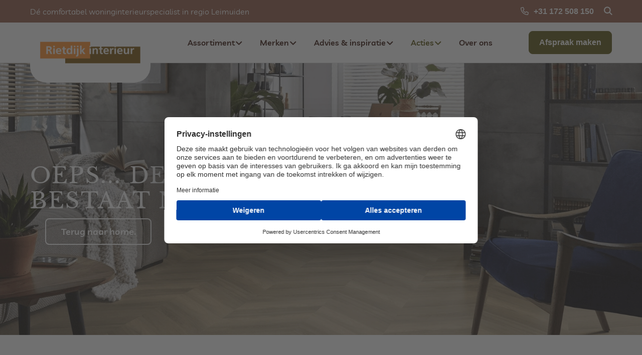

--- FILE ---
content_type: text/html; charset=utf-8
request_url: https://www.rietdijk-interieur.nl/collectie/tapijt-toos
body_size: 24262
content:
<!DOCTYPE html><html lang="nl"><head><meta charSet="utf-8"/><meta name="viewport" content="width=device-width"/><meta name="next-head-count" content="2"/><link data-next-font="size-adjust" rel="preconnect" href="/" crossorigin="anonymous"/><link rel="preload" href="/_next/static/css/2ed7f5b27833d3f3.css" as="style"/><link rel="stylesheet" href="/_next/static/css/2ed7f5b27833d3f3.css" data-n-g=""/><link rel="preload" href="/_next/static/css/e5c2d02277b8f600.css" as="style"/><link rel="stylesheet" href="/_next/static/css/e5c2d02277b8f600.css" data-n-p=""/><noscript data-n-css=""></noscript><script defer="" nomodule="" src="/_next/static/chunks/polyfills-c67a75d1b6f99dc8.js"></script><script src="/_next/static/chunks/webpack-8175ce8635d308aa.js" defer=""></script><script src="/_next/static/chunks/framework-2c79e2a64abdb08b.js" defer=""></script><script src="/_next/static/chunks/main-5e1a0aef6de5709a.js" defer=""></script><script src="/_next/static/chunks/pages/_app-95bbddf86e7b95e1.js" defer=""></script><script src="/_next/static/chunks/b637e9a5-bf686b5e9d8719aa.js" defer=""></script><script src="/_next/static/chunks/777-70cef1012a29b5c0.js" defer=""></script><script src="/_next/static/chunks/pages/%5B%5B...pages%5D%5D-3f2fc1fd1133f663.js" defer=""></script><script src="/_next/static/ll-AH_POjQND4McsHRB5N/_buildManifest.js" defer=""></script><script src="/_next/static/ll-AH_POjQND4McsHRB5N/_ssgManifest.js" defer=""></script></head><body class="body"><div id="__next"><div class="search-popup"><div class="search-popup-wrapper"><div class="search-popup-close"></div><div class="search-field"><input type="text" name="searchfield" placeholder="Waar ben je naar op zoek?" value=""/><div class="field-icon"></div></div><div class="button-field"></div><div class="results-wrapper"><div class="pages_card--start"><div class="pages_card_info"><h2>Informatie &amp; Tips</h2><div class="flex"><p>Via de zoekopdracht vind je meer informatie en tips over onze producten.</p></div></div></div><div class="product_card--start"><div class="product_card_info"><h2>Onze producten</h2><div class="flex"><p>Via de zoekopdracht krijg je toegang tot onze producten.</p></div></div></div></div></div></div><header class="new"><div class="header-top"><div class="container"><div class="top-menu-content"><p>Dé comfortabel woninginterieurspecialist in regio Leimuiden</p><div class="top-menu-right"><div class="top-menu-right-wrapper"><a class="number-link" href="tel:+31 172 508 150"><span class="phone fas"></span><span class="number">+31 172 508 150</span></a><span class="fas search-icon"></span></div></div></div></div></div><div class="container"><nav class="navbar navbar-expand-xl"><div class="navbar-brand"><div class="logo-wrapper "><a href="/"><img src="https://cdn-api-rietdijk.shop.muntz.online/uploads/34_Scq_Dvjym_Hqxuym_G_Dk6_T9zy_Mtz_Bj7p_J64f9pe9j_9ea68080b5.png?width=200"/></a></div></div><div class="search-wrapper mobile-search"><a class="number-link" href="tel:+31 172 508 150"><span class="phone fas"></span></a><a href="#"><i class="fal fa-search"></i></a></div><button class="navbar-toggler collapsed ml-30" id="navbar-toggler" type="button" data-toggle="collapse" data-target="#navbarNavDropdown" aria-controls="navbarNavDropdown" aria-expanded="false" aria-label="Toggle navigation"><span class="navbar-toggler-icon"></span></button><div class=" navbar-collapse with-topbar" id="navbarNavDropdown"><div class="order-1 order-xl-1 ml-xl-auto"><ul class="navbar-nav clearfix"><li class="dropdown nav-item mega-menu level-1"><span>Assortiment</span><button class="drop-ico fas fa-angle-right"></button><div class="mega-menu-wrapper dropdown-menu"><div class="container"><div class="btn-wrapper w-100"><a href="#" class="btn btn-link btn-back"><i class="far fa-long-arrow-left"></i></a></div><div class="left-menu-items"><ul class="colored-link-items top-links-items dropdown-item"><li class="dropdown-item opened colored-link"><a target="_self" class="show-submenu opened" data-target="second-level-submenu-0" href="/collectie">Collectie</a><button class="drop-ico fas fa-angle-right" data-target="second-level-submenu-0"></button></li><li class="dropdown-item opened colored-link"><a target="_self" class="show-submenu opened" data-target="second-level-submenu-1" href="/vloeren">Vloeren</a><button class="drop-ico fas fa-angle-right" data-target="second-level-submenu-1"></button></li><li class="dropdown-item opened colored-link"><a target="_self" class="show-submenu opened" data-target="second-level-submenu-2" href="/raamdecoratie">Raamdecoratie</a><button class="drop-ico fas fa-angle-right" data-target="second-level-submenu-2"></button></li></ul></div><div id="second-level-submenu-0" class="second-level-submenu active"><div class="btn-wrapper w-100"><a href="#" class="btn btn-link btn-back-submenu"><i class="far fa-long-arrow-left"></i></a></div><div class="column"><div class="dropdown-item bolder-parent"><span>Assortiment</span></div><ul class="dropdown-item  third-level columns"><li class="dropdown-item collectie level4"><a target="_self" class="" href="/collectie/gordijnen">Gordijnen</a><button class="drop-icon fas fa-angle-right"></button><ul class="dropdown-item fifth-level level5"><li class="btn-wrapper w-100"><a href="#" class="btn btn-link btn-close-sublevel"><i class="far fa-long-arrow-left"></i></a></li><li class="dropdown-item collectie level5-submenu"><a target="_self" class="" href="/collectie/gordijnen/lichtdoorlatend">Lichtdoorlatend</a></li><li class="dropdown-item collectie level5-submenu"><a target="_self" class="" href="/collectie/gordijnen/transparant">Transparant</a></li><li class="dropdown-item collectie level5-submenu"><a target="_self" class="" href="/collectie/gordijnen/verduisterend">Verduisterend</a></li></ul></li><li class="dropdown-item collectie level4"><a target="_self" class="" href="/collectie/vloeren">Vloeren</a><button class="drop-icon fas fa-angle-right"></button><ul class="dropdown-item fifth-level level5"><li class="btn-wrapper w-100"><a href="#" class="btn btn-link btn-close-sublevel"><i class="far fa-long-arrow-left"></i></a></li><li class="dropdown-item collectie level5-submenu"><a target="_self" class="" href="/collectie/vloeren/entreematten">Entreematten</a></li><li class="dropdown-item collectie level5-submenu"><a target="_self" class="" href="/collectie/vloeren/vinyl">Vinyl</a></li><li class="dropdown-item collectie level5-submenu"><a target="_self" class="" href="/collectie/vloeren/tapijt">Tapijt</a></li><li class="dropdown-item collectie level5-submenu"><a target="_self" class="" href="/collectie/vloeren/pvc">PVC</a></li></ul></li><li class="dropdown-item collectie level4"><a target="_self" class="" href="/collectie/raamdecoratie">Raamdecoratie</a><button class="drop-icon fas fa-angle-right"></button><ul class="dropdown-item fifth-level level5"><li class="btn-wrapper w-100"><a href="#" class="btn btn-link btn-close-sublevel"><i class="far fa-long-arrow-left"></i></a></li><li class="dropdown-item collectie level5-submenu"><a target="_self" class="" href="/collectie/raamdecoratie/horizontale-jaloezieen">Horizontale jaloezieën</a></li><li class="dropdown-item collectie level5-submenu"><a target="_self" class="" href="/collectie/raamdecoratie/dakraamrolgordijnen">Dakraamrolgordijnen</a></li><li class="dropdown-item collectie level5-submenu"><a target="_self" class="" href="/collectie/raamdecoratie/plisse-gordijnen">Plissé gordijnen</a></li><li class="dropdown-item collectie level5-submenu"><a target="_self" class="" href="/collectie/raamdecoratie/vouwgordijnen">Vouwgordijnen</a></li><li class="dropdown-item collectie level5-submenu"><a target="_self" class="" href="/collectie/raamdecoratie/verticale-lamellen">Verticale lamellen</a></li><li class="dropdown-item collectie level5-submenu"><a target="_self" class="" href="/collectie/raamdecoratie/duo-rolgordijnen">Duo rolgordijnen</a></li><li class="dropdown-item collectie level5-submenu"><a target="_self" class="" href="/collectie/raamdecoratie/rolgordijnen">Rolgordijnen</a></li></ul></li></ul></div></div><div id="second-level-submenu-1" class="second-level-submenu"><div class="btn-wrapper w-100"><a href="#" class="btn btn-link btn-back-submenu"><i class="far fa-long-arrow-left"></i></a></div><div class="column"><div class="dropdown-item bolder-parent"><span>Vloeren</span></div><ul class="dropdown-item  third-level columns"><li class="dropdown-item"><a target="_self" class="" href="/vloeren/pvc-vloeren">PVC vloeren</a></li><li class="dropdown-item"><a target="_self" class="" href="/vloeren/tapijt">Tapijt</a></li><li class="dropdown-item"><a target="_self" class="" href="/vloeren/vinyl">Vinyl</a></li><li class="dropdown-item"><a target="_self" class="" href="/vloeren/vloerkleden">Vloerkleden</a></li><li class="dropdown-item"><a target="_self" class="" href="/vloeren/marmoleum">Marmoleum</a></li><li class="dropdown-item"><a target="_self" class="" href="/vloeren/laminaatvloer">Laminaatvloeren</a></li><li class="dropdown-item"><a target="_self" class="" href="/vloeren/linoleum">Linoleum</a></li><li class="dropdown-item"><a target="_self" class="" href="/vloeren/parket">Parket</a></li><li class="dropdown-item"><a target="_self" class="" href="/vloeren/entreematten">Entreematten</a></li><li class="dropdown-item"><a target="_self" class="" href="/vloeren/plinten">Plinten</a></li><li class="dropdown-item"><a target="_self" class="" href="/vloeren/egaliseren">Egaliseren</a></li></ul></div></div><div id="second-level-submenu-2" class="second-level-submenu"><div class="btn-wrapper w-100"><a href="#" class="btn btn-link btn-back-submenu"><i class="far fa-long-arrow-left"></i></a></div><div class="column"><div class="dropdown-item bolder-parent"><span>Raamdecoratie</span></div><ul class="dropdown-item  third-level columns"><li class="dropdown-item"><a target="_self" class="" href="/raamdecoratie/gordijnen">Gordijnen</a></li><li class="dropdown-item"><a target="_self" class="" href="/raamdecoratie/duetteshades">Duette® shades</a></li><li class="dropdown-item"><a target="_self" class="" href="/raamdecoratie/jaloezieen">Jaloezieën</a></li><li class="dropdown-item"><a target="_self" class="" href="/raamdecoratie/rolgordijnen">Rolgordijnen</a></li><li class="dropdown-item"><a target="_self" class="" href="/raamdecoratie/vouwgordijnen">Vouwgordijnen</a></li><li class="dropdown-item"><a target="_self" class="" href="/raamdecoratie/horren">Horren</a></li><li class="dropdown-item"><a target="_self" class="" href="/raamdecoratie/duo-rolgordijnen">Duo rolgordijnen</a></li><li class="dropdown-item"><a target="_self" class="" href="/raamdecoratie/elektrische-bediening">Elektrische bediening</a></li><li class="dropdown-item"><a target="_self" class="" href="/raamdecoratie/lamellen">Lamellen</a></li><li class="dropdown-item"><a target="_self" class="" href="/raamdecoratie/paneelgordijnen">Paneelgordijnen</a></li><li class="dropdown-item"><a target="_self" class="" href="/raamdecoratie/plissegordijnen">Plisségordijnen</a></li><li class="dropdown-item"><a target="_self" class="" href="/raamdecoratie/shutters">Shutters</a></li><li class="dropdown-item"><a target="_self" class="" href="/raamdecoratie/silhouetteshades">Silhouette® shades</a></li></ul></div></div></div></div></li><li class="nav-item dropdown level-1"><a target="_self" class="" href="/merken">Merken</a><button class="drop-ico fas fa-angle-right"></button><ul class="dropdown-menu sub-menu"><li class="btn-wrapper"><a href="#" class="btn btn-link btn-close-submenu"><i class="far fa-long-arrow-left"></i></a></li><li class="dropdown-item level-2"><a target="_self" class="" href="/merken/allura">Allura</a></li><li class="dropdown-item level-2"><a target="_self" class="" href="/merken/artelux">Artelux</a></li><li class="dropdown-item level-2"><a target="_self" class="" href="/merken/bonaparte">Bonaparte</a></li><li class="dropdown-item level-2"><a target="_self" class="" href="/merken/desso">Desso</a></li><li class="dropdown-item level-2"><a target="_self" class="" href="/merken/interfloor">Interfloor</a></li><li class="dropdown-item level-2"><a target="_self" class="" href="/merken/luxaflex">Luxaflex®</a></li><li class="dropdown-item level-2"><a target="_self" class="" href="/merken/marmoleum">Marmoleum</a></li><li class="dropdown-item level-2"><a target="_self" class="" href="/merken/novilon">Novilon</a></li><li class="dropdown-item level-2"><a target="_self" class="" href="/merken/parade">Parade</a></li><li class="dropdown-item level-2"><a target="_self" class="" href="/merken/vadain">Vadain</a></li><li class="dropdown-item level-2"><a target="_self" class="" href="/merken/vadain-else">Vadain Else</a></li></ul></li><li class="nav-item dropdown level-1"><a target="_self" class="" href="/inspiratie">Advies &amp; inspiratie</a><button class="drop-ico fas fa-angle-right"></button><ul class="dropdown-menu sub-menu"><li class="btn-wrapper"><a href="#" class="btn btn-link btn-close-submenu"><i class="far fa-long-arrow-left"></i></a></li></ul></li><li class="nav-item dropdown level-1"><a style="color:#57500c" target="_self" class="" href="/acties">Acties</a><button class="drop-ico fas fa-angle-right"></button><ul class="dropdown-menu sub-menu"><li class="btn-wrapper"><a href="#" class="btn btn-link btn-close-submenu"><i class="far fa-long-arrow-left"></i></a></li></ul></li><li class="nav-item level-1"><a target="_self" class="" href="/over-ons">Over ons</a></li></ul></div><div class="menu-button order-3"><a class="btn btn-primary" style="border-color:#57500c;background:#57500c" href="/contact">Afspraak maken</a></div></div></nav></div></header><div class="splide splide--slide splide--ltr splide--draggable is-active is-initialized" id="splide01" role="region" aria-roledescription="carousel"><div class="splide__track splide__track--slide splide__track--ltr splide__track--draggable" id="splide01-track" style="padding-left:0px;padding-right:0px" aria-live="polite" aria-atomic="true" aria-busy="false"><ul class="splide__list" id="splide01-list" role="presentation" style="transform:translateX(0px)"><li class="splide__slide is-active is-visible" id="splide01-slide01" role="tabpanel" aria-roledescription="slide" aria-label="1 of 1" style="width:calc(100%)"><div class="header---breadcrumbs" style="background-image:url(&#x27;https://cdn-api-basis-cw.shop.muntz.online/uploads/banner_PVC_vleoren_59fd040c6b.png?crop=1920,600&#x27;)"><div class="header-breadcrumbs-overlay"><div class="header-breadcrumbs-wrapper"><div class="header-breadcrumbs-content-wrapper"><div class="header-breadcrumbs-content-left"><h1 class="heading-1">Oeps... Deze pagina bestaat niet (meer)</h1></div></div><div class="header-breadcrumbs-content-right"><a target="_self" class="button white bold" href="/">Terug naar home.</a></div></div></div></div></li></ul></div><ul class="splide__pagination splide__pagination--ltr" role="tablist" aria-label="Select a slide to show"><li role="presentation"><button class="splide__pagination__page is-active" type="button" role="tab" aria-controls="splide01-slide01" aria-label="Go to slide 1" aria-selected="true"></button></li></ul></div><footer class="footer-bottom"><div class="footer-content-wrapper"><div class="footer-logo-wrapper"><a href="/"><img src="https://cdn-api-rietdijk.shop.muntz.online/uploads/34_Scq_Dvjym_Hqxuym_G_Dk6_T9zy_Mtz_Bj7p_J64f9pe9j_9ea68080b5.png?width=270" class="footer-logo"/></a><div class="social-icons"></div></div><div class="footer-column"><address class="footer-content-section footer-content-section-address" itemscope="" itemType="http://schema.org/Organization"><div class="footer-heading">Adres</div><div itemProp="address" itemscope="" itemType="http://schema.org/PostalAddress"><div class="text-black-20" itemProp="streetAddress">Dorpsstraat 42 </div><div class="text-black-20" itemProp="postalCode">2451AR</div><div class="text-black-20" itemProp="addressLocality">Leimuiden</div></div><div class="contact-data"><div class="text-black-20 footer-mail" itemProp="email"><a href="mailto:info@rietdijkinterieur.nl"><span class="mail fas"></span><span>Neem contact op</span></a></div><div class="text-black-20 footer-phone" itemProp="telephone"><a href="tel:+31 172 508 150"><span class="phone fas"></span><span>+31 172 508 150</span></a></div><div class="text-black-20 footer-route"><a target="_blank" href="https://www.google.com/maps/dir//Dorpsstraat+42+2451AR+Leimuiden"><span class="route fas"></span><span>Plan je route</span></a></div></div></address></div><div class="footer-column"><div class="footer-content-section"><div class="footer-heading">Openingstijden winkel</div><div class="horizontal-wrapper"><table>
<tr>
<td>
Maandag
</td>
<td>
Gesloten
</td>
</tr>
<tr>
<td>
Dinsdag
</td>
<td>
Gesloten
</td>
</tr>
<tr>
<td>
Woensdag
</td>
<td>
Gesloten
</td>
</tr>
<tr>
<td>
Donderdag
</td>
<td>
10.00-18.00
</td>
</tr>
<tr>
<td>
Vrijdag
</td>
<td>
Op afspraak
</td>
</tr>
<tr>
<td>
Zaterdag
</td>
<td>
Op afspraak
</td>
</tr>
<tr>
<td>
Zondag
</td>
<td>
Gesloten
</td>
</tr>
</table></div></div></div><div class="footer-column"><a class="footer-link-bold" href="/merken">Merken</a><a class="footer-link-bold" href="/over-ons">Over ons</a><a class="footer-link-bold" href="/contact">Contact</a><a href="/afspraak-maken" class="footer-link-bold">Afspraak maken</a><a class="footer-link-bold" href="/inspiratie">Inspiratie</a></div></div><div class="copyright-section"><div class="copyright"><div class="copyright-text">©2025<!-- --> <!-- -->Rietdijk Interieur</div><div class="copyright-text copyright-text-pages">Privacybeleid • Cookiebeleid • Algemene voorwaarden</div></div></div></footer></div><script id="__NEXT_DATA__" type="application/json">{"props":{"pageProps":{"page":{"meta_title":"Commerce pagina","categoryUrlPath":"tapijt-toos"},"pages":["collectie","tapijt-toos"],"attributes":{"base_color_1":null,"base_color_2":null,"button_and_heading_color":"#57500c","header_button_color":"#57500c","header_button_text_color":null,"has_ecommerce":null,"bedrijfsnaam":"Rietdijk Interieur","slogan":"Dé comfortabel woninginterieurspecialist in regio Leimuiden","tags":"trends2025,Merken,Inspiratie,Inspiratie_woonstijlboek,Inspirate_inspiratie-videos,Inspiratie_webinars,contact,contact_bedankt,over_ons,acties,blog,collectie,raamdecoratie,vloeren,Raamdecoratie_duo-rolgordijnen,raamdecoratie_duette,Raamdecoratie_elektrische-bediening,Raamdecoratie_gordijnen,Raamdecoratie_horren,Raamdecoratie_jaloezieën,Raamdecoratie_lamellen,raamdecoratie_paneelgordijnen,Raamdecoratie_plisségordijnen,Raamdecoratie_rolgordijnen,raamdecoratie_shutters,Raamdecoratie_Silhouetteshades,Raamdecoratie_vouwgordijnen,Vloeren_egaliseren,Vloeren_entreematten,Vloeren_laminaat,Vloeren_linoleum,Vloeren_Marmoleum,Vloeren_parketten,Vloeren_Plinten,Vloeren_PVC-vloeren,Vloeren_tapijt,Vloeren_Vinyl,Vloeren_vloerkleden,Merken_Luxaflex,Merken_Artelux,Merken_Bonaparte,Merken_Desso,Merken_Parade,Merken_Vadain,merken_vadain-else,merken_marmoleum,Merken_Novilon,Merken_Allura,merken_interfloor,afspraak_maken,actie_luxaflex,blog_wt1_basis,blog_wt2_artex,blog_wt2_desso,blog_wt2_luxaflex,","twitter":"","dribbble":null,"facebook":"","linkedin":"","instagram":"","pinterest":"","youtube":"","over_ons":null,"plaatsen":"Leimuiden, Roelofarendsveen, Alphen aan de Rijn en Rijnsaterwoude","plaatsnaam":"Leimuiden","dealer_city":"Leimuiden","cart_enabled":null,"quote_enabled":null,"over_ons_kort":null,"dealer_address":"Dorpsstraat 42 ","email_recipient":"info@rietdijkinterieur.nl","seo_tracking_code":"\u003c!-- Google Tag Manager --\u003e\n\u003cscript\u003e(function(w,d,s,l,i){w[l]=w[l]||[];w[l].push({'gtm.start':\nnew Date().getTime(),event:'gtm.js'});var f=d.getElementsByTagName(s)[0],\nj=d.createElement(s),dl=l!='dataLayer'?'\u0026l='+l:'';j.async=true;j.src=\n'https://www.googletagmanager.com/gtm.js?id='+i+dl;f.parentNode.insertBefore(j,f);\n})(window,document,'script','dataLayer','GTM-WCDG2HP');\u003c/script\u003e\n\u003c!-- End Google Tag Manager --\u003e","dealer_postal_code":"2451AR","dealer_email_address":"info@rietdijkinterieur.nl","seo_tracking_code_body":"\u003cnoscript\u003e\u003ciframe src=\"https://www.googletagmanager.com/ns.html?id=GTM-WCDG2HP\"\nheight=\"0\" width=\"0\" style=\"display:none;visibility:hidden\"\u003e\u003c/iframe\u003e\u003c/noscript\u003e\n\u003c!-- End Google Tag Manager (noscript) --\u003e","dealer_telephone_number":"+31 172 508 150","opening_hours":"\u003ctable\u003e\n\u003ctr\u003e\n\u003ctd\u003e\nMaandag\n\u003c/td\u003e\n\u003ctd\u003e\nGesloten\n\u003c/td\u003e\n\u003c/tr\u003e\n\u003ctr\u003e\n\u003ctd\u003e\nDinsdag\n\u003c/td\u003e\n\u003ctd\u003e\nGesloten\n\u003c/td\u003e\n\u003c/tr\u003e\n\u003ctr\u003e\n\u003ctd\u003e\nWoensdag\n\u003c/td\u003e\n\u003ctd\u003e\nGesloten\n\u003c/td\u003e\n\u003c/tr\u003e\n\u003ctr\u003e\n\u003ctd\u003e\nDonderdag\n\u003c/td\u003e\n\u003ctd\u003e\n10.00-18.00\n\u003c/td\u003e\n\u003c/tr\u003e\n\u003ctr\u003e\n\u003ctd\u003e\nVrijdag\n\u003c/td\u003e\n\u003ctd\u003e\nOp afspraak\n\u003c/td\u003e\n\u003c/tr\u003e\n\u003ctr\u003e\n\u003ctd\u003e\nZaterdag\n\u003c/td\u003e\n\u003ctd\u003e\nOp afspraak\n\u003c/td\u003e\n\u003c/tr\u003e\n\u003ctr\u003e\n\u003ctd\u003e\nZondag\n\u003c/td\u003e\n\u003ctd\u003e\nGesloten\n\u003c/td\u003e\n\u003c/tr\u003e\n\u003c/table\u003e","route":"https://www.google.com/maps/dir//Dorpsstraat+42+2451AR+Leimuiden","header_button_url":null,"header_button_text":null,"magento_base_url":"www.rietdijk-interieur.nl","brandlead_id":"49921198","createdAt":"2023-10-26T09:50:16.000Z","updatedAt":"2025-10-03T13:19:42.528Z","landing_page":null,"webshop_url":null,"opening_hours_local_title":null,"opening_hours_local_text":null,"external_url":null,"hide_footer_columns":null,"has_own_pdm":null,"dealers":[],"excludedLogicTradeAttributes":null,"includedLogicTradeAttributes":null,"logo":{"data":{"id":60,"attributes":{"name":"34ScqDvjymHqxuymGDk6T9zyMtzBj7pJ64f9pe9j.png","alternativeText":"P. Rietdijk logo","caption":null,"width":1787,"height":392,"formats":{"large":{"ext":".png","url":"/uploads/large_34_Scq_Dvjym_Hqxuym_G_Dk6_T9zy_Mtz_Bj7p_J64f9pe9j_9ea68080b5.png","hash":"large_34_Scq_Dvjym_Hqxuym_G_Dk6_T9zy_Mtz_Bj7p_J64f9pe9j_9ea68080b5","mime":"image/png","name":"large_34ScqDvjymHqxuymGDk6T9zyMtzBj7pJ64f9pe9j.png","path":null,"size":28.25,"width":1000,"height":219},"small":{"ext":".png","url":"/uploads/small_34_Scq_Dvjym_Hqxuym_G_Dk6_T9zy_Mtz_Bj7p_J64f9pe9j_9ea68080b5.png","hash":"small_34_Scq_Dvjym_Hqxuym_G_Dk6_T9zy_Mtz_Bj7p_J64f9pe9j_9ea68080b5","mime":"image/png","name":"small_34ScqDvjymHqxuymGDk6T9zyMtzBj7pJ64f9pe9j.png","path":null,"size":13.72,"width":500,"height":110},"medium":{"ext":".png","url":"/uploads/medium_34_Scq_Dvjym_Hqxuym_G_Dk6_T9zy_Mtz_Bj7p_J64f9pe9j_9ea68080b5.png","hash":"medium_34_Scq_Dvjym_Hqxuym_G_Dk6_T9zy_Mtz_Bj7p_J64f9pe9j_9ea68080b5","mime":"image/png","name":"medium_34ScqDvjymHqxuymGDk6T9zyMtzBj7pJ64f9pe9j.png","path":null,"size":20.83,"width":750,"height":165},"thumbnail":{"ext":".png","url":"/uploads/thumbnail_34_Scq_Dvjym_Hqxuym_G_Dk6_T9zy_Mtz_Bj7p_J64f9pe9j_9ea68080b5.png","hash":"thumbnail_34_Scq_Dvjym_Hqxuym_G_Dk6_T9zy_Mtz_Bj7p_J64f9pe9j_9ea68080b5","mime":"image/png","name":"thumbnail_34ScqDvjymHqxuymGDk6T9zyMtzBj7pJ64f9pe9j.png","path":null,"size":7.37,"width":245,"height":54}},"hash":"34_Scq_Dvjym_Hqxuym_G_Dk6_T9zy_Mtz_Bj7p_J64f9pe9j_9ea68080b5","ext":".png","mime":"image/png","size":10.06,"url":"/uploads/34_Scq_Dvjym_Hqxuym_G_Dk6_T9zy_Mtz_Bj7p_J64f9pe9j_9ea68080b5.png","previewUrl":null,"provider":"local","provider_metadata":null,"createdAt":"2025-01-30T14:06:42.169Z","updatedAt":"2025-01-30T14:06:42.208Z"}}},"favicon":{"data":null},"background_image_1":{"data":{"id":31,"attributes":{"name":"Frame 223 (2).png","alternativeText":null,"caption":null,"width":1920,"height":911,"formats":{"large":{"ext":".png","url":"/uploads/large_Frame_223_2_fbbf3257e4.png","hash":"large_Frame_223_2_fbbf3257e4","mime":"image/png","name":"large_Frame 223 (2).png","path":null,"size":73.57,"width":1000,"height":474},"small":{"ext":".png","url":"/uploads/small_Frame_223_2_fbbf3257e4.png","hash":"small_Frame_223_2_fbbf3257e4","mime":"image/png","name":"small_Frame 223 (2).png","path":null,"size":26.07,"width":500,"height":237},"medium":{"ext":".png","url":"/uploads/medium_Frame_223_2_fbbf3257e4.png","hash":"medium_Frame_223_2_fbbf3257e4","mime":"image/png","name":"medium_Frame 223 (2).png","path":null,"size":49.39,"width":750,"height":356},"thumbnail":{"ext":".png","url":"/uploads/thumbnail_Frame_223_2_fbbf3257e4.png","hash":"thumbnail_Frame_223_2_fbbf3257e4","mime":"image/png","name":"thumbnail_Frame 223 (2).png","path":null,"size":8.51,"width":245,"height":116}},"hash":"Frame_223_2_fbbf3257e4","ext":".png","mime":"image/png","size":35.53,"url":"/uploads/Frame_223_2_fbbf3257e4.png","previewUrl":null,"provider":"local","provider_metadata":null,"createdAt":"2023-11-07T10:30:13.360Z","updatedAt":"2023-11-07T10:30:13.360Z"}}},"background_image_2":{"data":{"id":32,"attributes":{"name":"Frame 223 (1).png","alternativeText":null,"caption":null,"width":1920,"height":911,"formats":{"large":{"ext":".png","url":"/uploads/large_Frame_223_1_282034cf3a.png","hash":"large_Frame_223_1_282034cf3a","mime":"image/png","name":"large_Frame 223 (1).png","path":null,"size":54,"width":1000,"height":474},"small":{"ext":".png","url":"/uploads/small_Frame_223_1_282034cf3a.png","hash":"small_Frame_223_1_282034cf3a","mime":"image/png","name":"small_Frame 223 (1).png","path":null,"size":20.65,"width":500,"height":237},"medium":{"ext":".png","url":"/uploads/medium_Frame_223_1_282034cf3a.png","hash":"medium_Frame_223_1_282034cf3a","mime":"image/png","name":"medium_Frame 223 (1).png","path":null,"size":38.95,"width":750,"height":356},"thumbnail":{"ext":".png","url":"/uploads/thumbnail_Frame_223_1_282034cf3a.png","hash":"thumbnail_Frame_223_1_282034cf3a","mime":"image/png","name":"thumbnail_Frame 223 (1).png","path":null,"size":6.57,"width":245,"height":116}},"hash":"Frame_223_1_282034cf3a","ext":".png","mime":"image/png","size":35.33,"url":"/uploads/Frame_223_1_282034cf3a.png","previewUrl":null,"provider":"local","provider_metadata":null,"createdAt":"2023-11-07T10:30:34.254Z","updatedAt":"2023-11-07T10:30:34.254Z"}}},"logicTrades":[],"baseUrl":"https://api-rietdijk.shop.muntz.online","magento":"https://www.rietdijk-interieur.nl/collectie","baseUrlLocal":"https://api-rietdijk.shop.muntz.online","baseUrlRemote":"https://api-basis-cw.shop.muntz.online","cdnUrl":"https://cdn-api-rietdijk.shop.muntz.online","cdnUrlLocal":"https://cdn-api-rietdijk.shop.muntz.online","cdnUrlRemote":"https://cdn-api-basis-cw.shop.muntz.online","storeHandle":"rietdijk_interieur","domain":"https://www.rietdijk-interieur.nl","lt_configurator_url":"https://saas01cfs01p.logictrade.nl/js/ltconfigurator.min.js","lt_configurator_app_url":"https://configurator.logictrade.app/","lt_configurator_token":"kSRVTgCMsrMqwzFka7p3u/ChCUPA0DbUMkx91oYP9jYYy3CySmcs7Zi38QGWytYTTm/YJdwEkI60Qkf1QE1IV8DaTBhNUbXiMa/cI5Yf3EFBxbL8cb4cZHemE2XpXRxmwWN0Xgb+6N0o9OYG74Ss3/gihSTb8nPueSyxJ4nVYEvj6ku1q5R7bUAMefY8ZmdS"},"navigation":{"id":1,"attributes":{"title":"main","slug":"menu","createdAt":"2023-06-28T14:18:40.822Z","updatedAt":"2025-10-24T14:51:06.339Z","items":{"data":[{"id":1,"attributes":{"order":0,"title":"Assortiment","url":"","target":null,"is_mega_menu":true,"is_collection_menu":false,"extend_collection_menu":false,"createdAt":"2023-06-28T14:19:21.356Z","updatedAt":"2025-10-24T14:51:04.127Z","highlight_item":null,"external_url":null,"tags":{"data":[{"id":302,"attributes":{"tag_name":"assortiment","createdAt":"2024-03-25T10:41:23.979Z","updatedAt":"2024-03-25T10:41:24.599Z","publishedAt":"2024-03-25T10:41:24.593Z"}},{"id":124,"attributes":{"tag_name":"collectie","createdAt":"2023-08-16T09:22:23.077Z","updatedAt":"2023-08-16T09:22:23.742Z","publishedAt":"2023-08-16T09:22:23.740Z"}}]},"children":{"data":[{"id":2,"attributes":{"order":0,"title":"Collectie","url":"/collectie","target":null,"is_mega_menu":false,"is_collection_menu":true,"extend_collection_menu":false,"createdAt":"2023-06-28T14:19:21.358Z","updatedAt":"2025-10-24T14:51:05.035Z","highlight_item":null,"external_url":null,"tags":{"data":[{"id":124,"attributes":{"tag_name":"collectie","createdAt":"2023-08-16T09:22:23.077Z","updatedAt":"2023-08-16T09:22:23.742Z","publishedAt":"2023-08-16T09:22:23.740Z"}}]},"children":{"data":[]}}},{"id":64,"attributes":{"order":1,"title":"Vloeren","url":"/vloeren","target":null,"is_mega_menu":false,"is_collection_menu":false,"extend_collection_menu":false,"createdAt":"2023-08-10T08:35:02.031Z","updatedAt":"2025-10-24T14:51:05.080Z","highlight_item":false,"external_url":null,"tags":{"data":[{"id":119,"attributes":{"tag_name":"vloeren","createdAt":"2023-08-16T09:10:49.304Z","updatedAt":"2023-08-18T09:45:38.956Z","publishedAt":"2023-08-16T09:10:49.906Z"}},{"id":331,"attributes":{"tag_name":"vloeren_all","createdAt":"2024-06-03T12:43:07.115Z","updatedAt":"2024-06-03T12:46:29.486Z","publishedAt":"2024-06-03T12:44:19.497Z"}}]},"children":{"data":[{"id":79,"attributes":{"order":0,"title":"PVC vloeren","url":"/vloeren/pvc-vloeren","target":null,"is_mega_menu":false,"is_collection_menu":false,"extend_collection_menu":false,"createdAt":"2023-08-10T08:54:14.595Z","updatedAt":"2025-10-24T14:51:05.103Z","highlight_item":false,"external_url":null,"tags":{"data":[{"id":34,"attributes":{"tag_name":"Vloeren_PVC-vloeren","createdAt":"2023-07-11T12:25:02.196Z","updatedAt":"2023-07-11T12:25:03.364Z","publishedAt":"2023-07-11T12:25:03.357Z"}},{"id":331,"attributes":{"tag_name":"vloeren_all","createdAt":"2024-06-03T12:43:07.115Z","updatedAt":"2024-06-03T12:46:29.486Z","publishedAt":"2024-06-03T12:44:19.497Z"}}]},"children":{"data":[]}}},{"id":264,"attributes":{"order":1,"title":"PVC vloeren","url":"/vloeren/pvc-vloerenzc","target":null,"is_mega_menu":false,"is_collection_menu":false,"extend_collection_menu":false,"createdAt":"2024-02-15T14:31:46.936Z","updatedAt":"2025-10-24T14:51:05.277Z","highlight_item":false,"external_url":null,"tags":{"data":[{"id":282,"attributes":{"tag_name":"Vloeren_PVC-vloeren_zondercollectie","createdAt":"2024-02-15T14:31:03.613Z","updatedAt":"2024-02-15T14:31:07.014Z","publishedAt":"2024-02-15T14:31:07.004Z"}},{"id":346,"attributes":{"tag_name":"vloeren_all_zc","createdAt":"2024-08-13T08:45:15.221Z","updatedAt":"2024-08-13T08:48:46.482Z","publishedAt":"2024-08-13T08:48:46.479Z"}}]},"children":{"data":[]}}},{"id":75,"attributes":{"order":2,"title":"Tapijt","url":"/vloeren/tapijt","target":null,"is_mega_menu":false,"is_collection_menu":false,"extend_collection_menu":false,"createdAt":"2023-08-10T08:54:14.588Z","updatedAt":"2025-10-24T14:51:05.098Z","highlight_item":false,"external_url":null,"tags":{"data":[{"id":36,"attributes":{"tag_name":"Vloeren_tapijt","createdAt":"2023-07-11T12:59:55.384Z","updatedAt":"2023-07-11T12:59:55.945Z","publishedAt":"2023-07-11T12:59:55.938Z"}},{"id":331,"attributes":{"tag_name":"vloeren_all","createdAt":"2024-06-03T12:43:07.115Z","updatedAt":"2024-06-03T12:46:29.486Z","publishedAt":"2024-06-03T12:44:19.497Z"}}]},"children":{"data":[]}}},{"id":266,"attributes":{"order":3,"title":"Tapijt","url":"/vloeren/tapijtzc","target":null,"is_mega_menu":false,"is_collection_menu":false,"extend_collection_menu":false,"createdAt":"2024-02-16T08:45:34.846Z","updatedAt":"2025-10-24T14:51:05.278Z","highlight_item":false,"external_url":null,"tags":{"data":[{"id":284,"attributes":{"tag_name":"Vloeren_tapijt_zondercollectie","createdAt":"2024-02-16T08:44:22.912Z","updatedAt":"2024-02-16T08:44:26.982Z","publishedAt":"2024-02-16T08:44:26.959Z"}},{"id":346,"attributes":{"tag_name":"vloeren_all_zc","createdAt":"2024-08-13T08:45:15.221Z","updatedAt":"2024-08-13T08:48:46.482Z","publishedAt":"2024-08-13T08:48:46.479Z"}}]},"children":{"data":[]}}},{"id":76,"attributes":{"order":4,"title":"Vinyl","url":"/vloeren/vinyl","target":null,"is_mega_menu":false,"is_collection_menu":false,"extend_collection_menu":false,"createdAt":"2023-08-10T08:54:14.589Z","updatedAt":"2025-10-24T14:51:05.099Z","highlight_item":false,"external_url":null,"tags":{"data":[{"id":35,"attributes":{"tag_name":"Vloeren_Vinyl","createdAt":"2023-07-11T12:45:10.526Z","updatedAt":"2023-07-11T12:45:11.431Z","publishedAt":"2023-07-11T12:45:11.407Z"}},{"id":331,"attributes":{"tag_name":"vloeren_all","createdAt":"2024-06-03T12:43:07.115Z","updatedAt":"2024-06-03T12:46:29.486Z","publishedAt":"2024-06-03T12:44:19.497Z"}}]},"children":{"data":[]}}},{"id":265,"attributes":{"order":5,"title":"Vinyl","url":"/vloeren/vinylzc","target":null,"is_mega_menu":false,"is_collection_menu":false,"extend_collection_menu":false,"createdAt":"2024-02-15T15:11:49.509Z","updatedAt":"2025-10-24T14:51:05.278Z","highlight_item":false,"external_url":null,"tags":{"data":[{"id":283,"attributes":{"tag_name":"Vloeren_Vinyl_zondercollectie","createdAt":"2024-02-15T14:35:07.486Z","updatedAt":"2024-02-15T14:40:10.402Z","publishedAt":"2024-02-15T14:40:00.158Z"}},{"id":346,"attributes":{"tag_name":"vloeren_all_zc","createdAt":"2024-08-13T08:45:15.221Z","updatedAt":"2024-08-13T08:48:46.482Z","publishedAt":"2024-08-13T08:48:46.479Z"}}]},"children":{"data":[]}}},{"id":78,"attributes":{"order":6,"title":"Vloerkleden","url":"/vloeren/vloerkleden","target":null,"is_mega_menu":false,"is_collection_menu":false,"extend_collection_menu":false,"createdAt":"2023-08-10T08:54:14.593Z","updatedAt":"2025-10-24T14:51:05.101Z","highlight_item":false,"external_url":null,"tags":{"data":[{"id":40,"attributes":{"tag_name":"Vloeren_vloerkleden","createdAt":"2023-07-11T13:36:34.775Z","updatedAt":"2023-07-11T13:36:35.455Z","publishedAt":"2023-07-11T13:36:35.451Z"}},{"id":331,"attributes":{"tag_name":"vloeren_all","createdAt":"2024-06-03T12:43:07.115Z","updatedAt":"2024-06-03T12:46:29.486Z","publishedAt":"2024-06-03T12:44:19.497Z"}}]},"children":{"data":[]}}},{"id":233,"attributes":{"order":7,"title":"Vloerkleden","url":"/vloeren/vloerkledenzc","target":null,"is_mega_menu":false,"is_collection_menu":false,"extend_collection_menu":false,"createdAt":"2024-02-14T09:06:25.526Z","updatedAt":"2025-10-24T14:51:05.246Z","highlight_item":false,"external_url":null,"tags":{"data":[{"id":255,"attributes":{"tag_name":"Vloeren_vloerkleden_zondercollectie","createdAt":"2024-02-14T09:05:41.696Z","updatedAt":"2024-02-14T09:05:46.993Z","publishedAt":"2024-02-14T09:05:46.821Z"}},{"id":346,"attributes":{"tag_name":"vloeren_all_zc","createdAt":"2024-08-13T08:45:15.221Z","updatedAt":"2024-08-13T08:48:46.482Z","publishedAt":"2024-08-13T08:48:46.479Z"}}]},"children":{"data":[]}}},{"id":109,"attributes":{"order":8,"title":"Marmoleum","url":"/vloeren/marmoleum","target":null,"is_mega_menu":false,"is_collection_menu":false,"extend_collection_menu":false,"createdAt":"2023-08-24T14:12:31.612Z","updatedAt":"2025-10-24T14:51:05.134Z","highlight_item":false,"external_url":null,"tags":{"data":[{"id":131,"attributes":{"tag_name":"Vloeren_Marmoleum","createdAt":"2023-08-30T11:48:37.000Z","updatedAt":"2023-08-31T09:47:16.959Z","publishedAt":"2023-08-31T09:47:16.956Z"}},{"id":331,"attributes":{"tag_name":"vloeren_all","createdAt":"2024-06-03T12:43:07.115Z","updatedAt":"2024-06-03T12:46:29.486Z","publishedAt":"2024-06-03T12:44:19.497Z"}}]},"children":{"data":[]}}},{"id":71,"attributes":{"order":9,"title":"Laminaatvloeren","url":"/vloeren/laminaatvloer","target":null,"is_mega_menu":false,"is_collection_menu":false,"extend_collection_menu":false,"createdAt":"2023-08-10T08:54:14.579Z","updatedAt":"2025-10-24T14:51:05.094Z","highlight_item":false,"external_url":null,"tags":{"data":[{"id":41,"attributes":{"tag_name":"Vloeren_laminaat","createdAt":"2023-07-11T13:48:14.013Z","updatedAt":"2023-07-11T13:48:14.926Z","publishedAt":"2023-07-11T13:48:14.922Z"}},{"id":331,"attributes":{"tag_name":"vloeren_all","createdAt":"2024-06-03T12:43:07.115Z","updatedAt":"2024-06-03T12:46:29.486Z","publishedAt":"2024-06-03T12:44:19.497Z"}},{"id":346,"attributes":{"tag_name":"vloeren_all_zc","createdAt":"2024-08-13T08:45:15.221Z","updatedAt":"2024-08-13T08:48:46.482Z","publishedAt":"2024-08-13T08:48:46.479Z"}}]},"children":{"data":[]}}},{"id":72,"attributes":{"order":10,"title":"Linoleum","url":"/vloeren/linoleum","target":null,"is_mega_menu":false,"is_collection_menu":false,"extend_collection_menu":false,"createdAt":"2023-08-10T08:54:14.583Z","updatedAt":"2025-10-24T14:51:05.095Z","highlight_item":false,"external_url":null,"tags":{"data":[{"id":71,"attributes":{"tag_name":"Vloeren_linoleum","createdAt":"2023-07-14T07:58:47.312Z","updatedAt":"2023-07-14T07:58:48.258Z","publishedAt":"2023-07-14T07:58:48.254Z"}},{"id":331,"attributes":{"tag_name":"vloeren_all","createdAt":"2024-06-03T12:43:07.115Z","updatedAt":"2024-06-03T12:46:29.486Z","publishedAt":"2024-06-03T12:44:19.497Z"}},{"id":346,"attributes":{"tag_name":"vloeren_all_zc","createdAt":"2024-08-13T08:45:15.221Z","updatedAt":"2024-08-13T08:48:46.482Z","publishedAt":"2024-08-13T08:48:46.479Z"}}]},"children":{"data":[]}}},{"id":70,"attributes":{"order":11,"title":"Houten vloeren","url":"/vloeren/houten-vloeren","target":null,"is_mega_menu":false,"is_collection_menu":false,"extend_collection_menu":false,"createdAt":"2023-08-10T08:54:14.577Z","updatedAt":"2025-10-24T14:51:05.093Z","highlight_item":false,"external_url":null,"tags":{"data":[{"id":43,"attributes":{"tag_name":"Vloeren_houten_vloeren","createdAt":"2023-07-12T07:32:23.505Z","updatedAt":"2025-08-29T08:04:19.629Z","publishedAt":"2023-07-12T07:32:24.079Z"}}]},"children":{"data":[]}}},{"id":73,"attributes":{"order":12,"title":"Parket","url":"/vloeren/parket","target":null,"is_mega_menu":false,"is_collection_menu":false,"extend_collection_menu":false,"createdAt":"2023-08-10T08:54:14.584Z","updatedAt":"2025-10-24T14:51:05.096Z","highlight_item":false,"external_url":null,"tags":{"data":[{"id":42,"attributes":{"tag_name":"Vloeren_parketten","createdAt":"2023-07-11T13:59:34.718Z","updatedAt":"2023-07-11T13:59:35.275Z","publishedAt":"2023-07-11T13:59:35.271Z"}},{"id":346,"attributes":{"tag_name":"vloeren_all_zc","createdAt":"2024-08-13T08:45:15.221Z","updatedAt":"2024-08-13T08:48:46.482Z","publishedAt":"2024-08-13T08:48:46.479Z"}}]},"children":{"data":[]}}},{"id":69,"attributes":{"order":13,"title":"Entreematten","url":"/vloeren/entreematten","target":null,"is_mega_menu":false,"is_collection_menu":false,"extend_collection_menu":false,"createdAt":"2023-08-10T08:54:14.575Z","updatedAt":"2025-10-24T14:51:05.086Z","highlight_item":false,"external_url":null,"tags":{"data":[{"id":37,"attributes":{"tag_name":"Vloeren_entreematten","createdAt":"2023-07-11T13:05:32.126Z","updatedAt":"2023-07-11T13:05:32.932Z","publishedAt":"2023-07-11T13:05:32.927Z"}},{"id":331,"attributes":{"tag_name":"vloeren_all","createdAt":"2024-06-03T12:43:07.115Z","updatedAt":"2024-06-03T12:46:29.486Z","publishedAt":"2024-06-03T12:44:19.497Z"}}]},"children":{"data":[]}}},{"id":238,"attributes":{"order":14,"title":"Entreematten","url":"/vloeren/entreemattenzc","target":null,"is_mega_menu":false,"is_collection_menu":false,"extend_collection_menu":false,"createdAt":"2024-02-14T10:37:18.224Z","updatedAt":"2025-10-24T14:51:05.253Z","highlight_item":false,"external_url":null,"tags":{"data":[{"id":258,"attributes":{"tag_name":"Vloeren_entreematten_zondercollectie","createdAt":"2024-02-14T10:36:42.194Z","updatedAt":"2024-02-14T10:36:44.136Z","publishedAt":"2024-02-14T10:36:44.134Z"}},{"id":346,"attributes":{"tag_name":"vloeren_all_zc","createdAt":"2024-08-13T08:45:15.221Z","updatedAt":"2024-08-13T08:48:46.482Z","publishedAt":"2024-08-13T08:48:46.479Z"}}]},"children":{"data":[]}}},{"id":74,"attributes":{"order":15,"title":"Plinten","url":"/vloeren/plinten","target":null,"is_mega_menu":false,"is_collection_menu":false,"extend_collection_menu":false,"createdAt":"2023-08-10T08:54:14.586Z","updatedAt":"2025-10-24T14:51:05.097Z","highlight_item":false,"external_url":null,"tags":{"data":[{"id":38,"attributes":{"tag_name":"Vloeren_Plinten","createdAt":"2023-07-11T13:12:46.376Z","updatedAt":"2023-07-11T13:12:47.033Z","publishedAt":"2023-07-11T13:12:47.028Z"}},{"id":331,"attributes":{"tag_name":"vloeren_all","createdAt":"2024-06-03T12:43:07.115Z","updatedAt":"2024-06-03T12:46:29.486Z","publishedAt":"2024-06-03T12:44:19.497Z"}},{"id":346,"attributes":{"tag_name":"vloeren_all_zc","createdAt":"2024-08-13T08:45:15.221Z","updatedAt":"2024-08-13T08:48:46.482Z","publishedAt":"2024-08-13T08:48:46.479Z"}}]},"children":{"data":[]}}},{"id":77,"attributes":{"order":16,"title":"Egaliseren","url":"/vloeren/egaliseren","target":null,"is_mega_menu":false,"is_collection_menu":false,"extend_collection_menu":false,"createdAt":"2023-08-10T08:54:14.591Z","updatedAt":"2025-10-24T14:51:05.100Z","highlight_item":false,"external_url":null,"tags":{"data":[{"id":39,"attributes":{"tag_name":"Vloeren_egaliseren","createdAt":"2023-07-11T13:19:19.283Z","updatedAt":"2023-07-11T13:19:19.917Z","publishedAt":"2023-07-11T13:19:19.913Z"}},{"id":331,"attributes":{"tag_name":"vloeren_all","createdAt":"2024-06-03T12:43:07.115Z","updatedAt":"2024-06-03T12:46:29.486Z","publishedAt":"2024-06-03T12:44:19.497Z"}},{"id":346,"attributes":{"tag_name":"vloeren_all_zc","createdAt":"2024-08-13T08:45:15.221Z","updatedAt":"2024-08-13T08:48:46.482Z","publishedAt":"2024-08-13T08:48:46.479Z"}}]},"children":{"data":[]}}},{"id":127,"attributes":{"order":17,"title":"Traprenovatie","url":"/vloeren/traprenovatie","target":null,"is_mega_menu":false,"is_collection_menu":false,"extend_collection_menu":false,"createdAt":"2023-09-06T09:42:00.292Z","updatedAt":"2025-10-24T14:51:05.154Z","highlight_item":false,"external_url":null,"tags":{"data":[{"id":150,"attributes":{"tag_name":"eigen-pagina_traprenovatie","createdAt":"2023-09-06T09:15:46.269Z","updatedAt":"2023-09-06T09:15:46.896Z","publishedAt":"2023-09-06T09:15:46.894Z"}}]},"children":{"data":[]}}},{"id":128,"attributes":{"order":18,"title":"Vloer laten leggen","url":"/vloeren/vloer-laten-leggen","target":null,"is_mega_menu":false,"is_collection_menu":false,"extend_collection_menu":false,"createdAt":"2023-09-06T09:51:59.326Z","updatedAt":"2025-10-24T14:51:05.155Z","highlight_item":false,"external_url":null,"tags":{"data":[{"id":152,"attributes":{"tag_name":"vloeren_vloer-laten-leggen","createdAt":"2023-09-06T09:48:16.601Z","updatedAt":"2023-09-06T09:48:17.009Z","publishedAt":"2023-09-06T09:48:17.006Z"}}]},"children":{"data":[]}}},{"id":155,"attributes":{"order":19,"title":"Traplopers","url":"/vloeren/traplopers","target":null,"is_mega_menu":false,"is_collection_menu":false,"extend_collection_menu":false,"createdAt":"2023-11-09T13:23:01.611Z","updatedAt":"2025-10-24T14:51:05.180Z","highlight_item":false,"external_url":null,"tags":{"data":[{"id":178,"attributes":{"tag_name":"vloeren_traplopers","createdAt":"2023-11-09T13:23:11.346Z","updatedAt":"2023-11-09T13:23:11.940Z","publishedAt":"2023-11-09T13:23:11.937Z"}},{"id":337,"attributes":{"tag_name":"traplopers_tebbenhof","createdAt":"2024-07-01T08:16:31.880Z","updatedAt":"2024-07-01T08:16:33.390Z","publishedAt":"2024-07-01T08:16:33.385Z"}}]},"children":{"data":[]}}},{"id":164,"attributes":{"order":20,"title":"Traprenovatie","url":"/wonen/traprenovatie","target":null,"is_mega_menu":false,"is_collection_menu":false,"extend_collection_menu":false,"createdAt":"2023-11-10T09:46:40.884Z","updatedAt":"2025-10-24T14:51:05.186Z","highlight_item":false,"external_url":null,"tags":{"data":[{"id":183,"attributes":{"tag_name":"Traprenovatie","createdAt":"2023-11-10T08:26:06.065Z","updatedAt":"2023-11-10T08:26:06.730Z","publishedAt":"2023-11-10T08:26:06.726Z"}}]},"children":{"data":[]}}}]}}},{"id":65,"attributes":{"order":2,"title":"Raamdecoratie","url":"/raamdecoratie","target":null,"is_mega_menu":false,"is_collection_menu":false,"extend_collection_menu":false,"createdAt":"2023-08-10T08:49:03.078Z","updatedAt":"2025-10-24T14:51:05.081Z","highlight_item":false,"external_url":null,"tags":{"data":[{"id":112,"attributes":{"tag_name":"raamdecoratie","createdAt":"2023-08-15T10:52:18.877Z","updatedAt":"2023-08-18T09:46:18.082Z","publishedAt":"2023-08-15T10:52:19.639Z"}},{"id":287,"attributes":{"tag_name":"raamdecoratie_all","createdAt":"2024-02-23T12:54:34.171Z","updatedAt":"2024-06-03T12:46:19.237Z","publishedAt":"2024-02-23T12:54:34.898Z"}}]},"children":{"data":[{"id":83,"attributes":{"order":0,"title":"Gordijnen","url":"/raamdecoratie/gordijnen","target":null,"is_mega_menu":false,"is_collection_menu":false,"extend_collection_menu":false,"createdAt":"2023-08-10T08:57:42.033Z","updatedAt":"2025-10-24T14:51:05.107Z","highlight_item":false,"external_url":null,"tags":{"data":[{"id":64,"attributes":{"tag_name":"Raamdecoratie_gordijnen","createdAt":"2023-07-13T10:05:38.925Z","updatedAt":"2023-07-13T10:05:39.592Z","publishedAt":"2023-07-13T10:05:39.587Z"}},{"id":287,"attributes":{"tag_name":"raamdecoratie_all","createdAt":"2024-02-23T12:54:34.171Z","updatedAt":"2024-06-03T12:46:19.237Z","publishedAt":"2024-02-23T12:54:34.898Z"}}]},"children":{"data":[]}}},{"id":259,"attributes":{"order":1,"title":"Gordijnen","url":"/raamdecoratie/gordijnenzc","target":null,"is_mega_menu":false,"is_collection_menu":false,"extend_collection_menu":false,"createdAt":"2024-02-15T13:49:39.261Z","updatedAt":"2025-10-24T14:51:05.272Z","highlight_item":false,"external_url":null,"tags":{"data":[{"id":277,"attributes":{"tag_name":"raamdecoratie_gordijnen_zondercollectie","createdAt":"2024-02-15T13:48:44.425Z","updatedAt":"2024-02-15T13:48:47.759Z","publishedAt":"2024-02-15T13:48:47.752Z"}},{"id":299,"attributes":{"tag_name":"raamdecoratie_all_zc","createdAt":"2024-03-21T09:32:10.312Z","updatedAt":"2024-03-21T09:37:43.048Z","publishedAt":"2024-03-21T09:35:29.054Z"}}]},"children":{"data":[]}}},{"id":81,"attributes":{"order":2,"title":"Duette® shades","url":"/raamdecoratie/duetteshades","target":null,"is_mega_menu":false,"is_collection_menu":false,"extend_collection_menu":false,"createdAt":"2023-08-10T08:57:42.031Z","updatedAt":"2025-10-24T14:51:05.105Z","highlight_item":false,"external_url":null,"tags":{"data":[{"id":180,"attributes":{"tag_name":"raamdecoratie_duette","createdAt":"2023-11-10T08:19:47.880Z","updatedAt":"2023-11-10T08:19:48.562Z","publishedAt":"2023-11-10T08:19:48.559Z"}},{"id":287,"attributes":{"tag_name":"raamdecoratie_all","createdAt":"2024-02-23T12:54:34.171Z","updatedAt":"2024-06-03T12:46:19.237Z","publishedAt":"2024-02-23T12:54:34.898Z"}},{"id":299,"attributes":{"tag_name":"raamdecoratie_all_zc","createdAt":"2024-03-21T09:32:10.312Z","updatedAt":"2024-03-21T09:37:43.048Z","publishedAt":"2024-03-21T09:35:29.054Z"}},{"id":416,"attributes":{"tag_name":"raamdecoratie_betting","createdAt":"2025-04-30T12:20:23.364Z","updatedAt":"2025-04-30T12:21:05.052Z","publishedAt":"2025-04-30T12:21:05.048Z"}}]},"children":{"data":[]}}},{"id":256,"attributes":{"order":3,"title":"Dupligordijnen","url":"/raamdecoratie/dupligordijnen","target":null,"is_mega_menu":false,"is_collection_menu":false,"extend_collection_menu":false,"createdAt":"2024-02-15T12:08:16.892Z","updatedAt":"2025-10-24T14:51:05.269Z","highlight_item":false,"external_url":null,"tags":{"data":[{"id":59,"attributes":{"tag_name":"raamdecoratie_dupligordijn","createdAt":"2023-07-13T08:29:20.359Z","updatedAt":"2024-02-15T12:07:11.645Z","publishedAt":"2023-07-13T08:29:20.979Z"}}]},"children":{"data":[]}}},{"id":85,"attributes":{"order":4,"title":"Jaloezieën","url":"/raamdecoratie/jaloezieen","target":null,"is_mega_menu":false,"is_collection_menu":false,"extend_collection_menu":false,"createdAt":"2023-08-10T08:57:42.036Z","updatedAt":"2025-10-24T14:51:05.109Z","highlight_item":false,"external_url":null,"tags":{"data":[{"id":69,"attributes":{"tag_name":"Raamdecoratie_jaloezieën","createdAt":"2023-07-13T13:49:29.914Z","updatedAt":"2023-07-13T13:49:30.513Z","publishedAt":"2023-07-13T13:49:30.510Z"}},{"id":287,"attributes":{"tag_name":"raamdecoratie_all","createdAt":"2024-02-23T12:54:34.171Z","updatedAt":"2024-06-03T12:46:19.237Z","publishedAt":"2024-02-23T12:54:34.898Z"}},{"id":416,"attributes":{"tag_name":"raamdecoratie_betting","createdAt":"2025-04-30T12:20:23.364Z","updatedAt":"2025-04-30T12:21:05.052Z","publishedAt":"2025-04-30T12:21:05.048Z"}}]},"children":{"data":[]}}},{"id":258,"attributes":{"order":5,"title":"Jaloezieën","url":"/raamdecoratie/jaloezieenzc","target":null,"is_mega_menu":false,"is_collection_menu":false,"extend_collection_menu":false,"createdAt":"2024-02-15T13:46:58.616Z","updatedAt":"2025-10-24T14:51:05.271Z","highlight_item":false,"external_url":null,"tags":{"data":[{"id":276,"attributes":{"tag_name":"raamdecoratie_jaloezieën_zondercollectie","createdAt":"2024-02-15T13:37:45.752Z","updatedAt":"2024-02-15T13:38:56.278Z","publishedAt":"2024-02-15T13:38:52.413Z"}},{"id":299,"attributes":{"tag_name":"raamdecoratie_all_zc","createdAt":"2024-03-21T09:32:10.312Z","updatedAt":"2024-03-21T09:37:43.048Z","publishedAt":"2024-03-21T09:35:29.054Z"}}]},"children":{"data":[]}}},{"id":89,"attributes":{"order":6,"title":"Rolgordijnen","url":"/raamdecoratie/rolgordijnen","target":null,"is_mega_menu":false,"is_collection_menu":false,"extend_collection_menu":false,"createdAt":"2023-08-10T08:57:42.043Z","updatedAt":"2025-10-24T14:51:05.113Z","highlight_item":false,"external_url":null,"tags":{"data":[{"id":66,"attributes":{"tag_name":"Raamdecoratie_rolgordijnen","createdAt":"2023-07-13T10:18:44.470Z","updatedAt":"2023-07-13T10:18:45.033Z","publishedAt":"2023-07-13T10:18:45.030Z"}},{"id":287,"attributes":{"tag_name":"raamdecoratie_all","createdAt":"2024-02-23T12:54:34.171Z","updatedAt":"2024-06-03T12:46:19.237Z","publishedAt":"2024-02-23T12:54:34.898Z"}},{"id":416,"attributes":{"tag_name":"raamdecoratie_betting","createdAt":"2025-04-30T12:20:23.364Z","updatedAt":"2025-04-30T12:21:05.052Z","publishedAt":"2025-04-30T12:21:05.048Z"}}]},"children":{"data":[]}}},{"id":261,"attributes":{"order":7,"title":"Rolgordijnen","url":"/raamdecoratie/rolgordijnenzc","target":null,"is_mega_menu":false,"is_collection_menu":false,"extend_collection_menu":false,"createdAt":"2024-02-15T14:04:15.657Z","updatedAt":"2025-10-24T14:51:05.274Z","highlight_item":false,"external_url":null,"tags":{"data":[{"id":279,"attributes":{"tag_name":"raamdecoratie_rolgordijnen_zondercollectie","createdAt":"2024-02-15T13:59:39.458Z","updatedAt":"2024-02-15T14:00:04.246Z","publishedAt":"2024-02-15T14:00:02.931Z"}},{"id":299,"attributes":{"tag_name":"raamdecoratie_all_zc","createdAt":"2024-03-21T09:32:10.312Z","updatedAt":"2024-03-21T09:37:43.048Z","publishedAt":"2024-03-21T09:35:29.054Z"}}]},"children":{"data":[]}}},{"id":92,"attributes":{"order":8,"title":"Vouwgordijnen","url":"/raamdecoratie/vouwgordijnen","target":null,"is_mega_menu":false,"is_collection_menu":false,"extend_collection_menu":false,"createdAt":"2023-08-10T08:57:42.047Z","updatedAt":"2025-10-24T14:51:05.116Z","highlight_item":false,"external_url":null,"tags":{"data":[{"id":61,"attributes":{"tag_name":"Raamdecoratie_vouwgordijnen","createdAt":"2023-07-13T09:16:36.748Z","updatedAt":"2023-07-13T09:16:37.349Z","publishedAt":"2023-07-13T09:16:37.345Z"}},{"id":287,"attributes":{"tag_name":"raamdecoratie_all","createdAt":"2024-02-23T12:54:34.171Z","updatedAt":"2024-06-03T12:46:19.237Z","publishedAt":"2024-02-23T12:54:34.898Z"}},{"id":416,"attributes":{"tag_name":"raamdecoratie_betting","createdAt":"2025-04-30T12:20:23.364Z","updatedAt":"2025-04-30T12:21:05.052Z","publishedAt":"2025-04-30T12:21:05.048Z"}}]},"children":{"data":[]}}},{"id":263,"attributes":{"order":9,"title":"Vouwgordijnen","url":"/raamdecoratie/vouwgordijnenzc","target":null,"is_mega_menu":false,"is_collection_menu":false,"extend_collection_menu":false,"createdAt":"2024-02-15T14:14:40.089Z","updatedAt":"2025-10-24T14:51:05.276Z","highlight_item":false,"external_url":null,"tags":{"data":[{"id":281,"attributes":{"tag_name":"raamdecoratie_vouwgordijnen_zondercollectie","createdAt":"2024-02-15T14:12:46.499Z","updatedAt":"2024-02-15T14:12:49.481Z","publishedAt":"2024-02-15T14:12:49.333Z"}},{"id":299,"attributes":{"tag_name":"raamdecoratie_all_zc","createdAt":"2024-03-21T09:32:10.312Z","updatedAt":"2024-03-21T09:37:43.048Z","publishedAt":"2024-03-21T09:35:29.054Z"}}]},"children":{"data":[]}}},{"id":84,"attributes":{"order":10,"title":"Horren","url":"/raamdecoratie/horren","target":null,"is_mega_menu":false,"is_collection_menu":false,"extend_collection_menu":false,"createdAt":"2023-08-10T08:57:42.035Z","updatedAt":"2025-10-24T14:51:05.108Z","highlight_item":false,"external_url":null,"tags":{"data":[{"id":67,"attributes":{"tag_name":"Raamdecoratie_horren","createdAt":"2023-07-13T10:36:16.482Z","updatedAt":"2023-07-13T10:36:17.059Z","publishedAt":"2023-07-13T10:36:17.056Z"}},{"id":287,"attributes":{"tag_name":"raamdecoratie_all","createdAt":"2024-02-23T12:54:34.171Z","updatedAt":"2024-06-03T12:46:19.237Z","publishedAt":"2024-02-23T12:54:34.898Z"}},{"id":299,"attributes":{"tag_name":"raamdecoratie_all_zc","createdAt":"2024-03-21T09:32:10.312Z","updatedAt":"2024-03-21T09:37:43.048Z","publishedAt":"2024-03-21T09:35:29.054Z"}}]},"children":{"data":[]}}},{"id":80,"attributes":{"order":11,"title":"Duo rolgordijnen","url":"/raamdecoratie/duo-rolgordijnen","target":null,"is_mega_menu":false,"is_collection_menu":false,"extend_collection_menu":false,"createdAt":"2023-08-10T08:57:42.029Z","updatedAt":"2025-10-24T14:51:05.104Z","highlight_item":false,"external_url":null,"tags":{"data":[{"id":62,"attributes":{"tag_name":"Raamdecoratie_duo-rolgordijnen","createdAt":"2023-07-13T09:30:34.204Z","updatedAt":"2023-07-13T09:30:34.847Z","publishedAt":"2023-07-13T09:30:34.843Z"}},{"id":287,"attributes":{"tag_name":"raamdecoratie_all","createdAt":"2024-02-23T12:54:34.171Z","updatedAt":"2024-06-03T12:46:19.237Z","publishedAt":"2024-02-23T12:54:34.898Z"}},{"id":416,"attributes":{"tag_name":"raamdecoratie_betting","createdAt":"2025-04-30T12:20:23.364Z","updatedAt":"2025-04-30T12:21:05.052Z","publishedAt":"2025-04-30T12:21:05.048Z"}}]},"children":{"data":[]}}},{"id":237,"attributes":{"order":12,"title":"Duo rolgordijnen","url":"/raamdecoratie/duo-rolgordijnenzc","target":null,"is_mega_menu":false,"is_collection_menu":false,"extend_collection_menu":false,"createdAt":"2024-02-14T10:34:31.822Z","updatedAt":"2025-10-24T14:51:05.251Z","highlight_item":false,"external_url":null,"tags":{"data":[{"id":257,"attributes":{"tag_name":"Raamdecoratie_duo-rolgordijnen_zondercollectie","createdAt":"2024-02-14T10:33:38.762Z","updatedAt":"2024-02-14T10:33:41.578Z","publishedAt":"2024-02-14T10:33:41.528Z"}},{"id":299,"attributes":{"tag_name":"raamdecoratie_all_zc","createdAt":"2024-03-21T09:32:10.312Z","updatedAt":"2024-03-21T09:37:43.048Z","publishedAt":"2024-03-21T09:35:29.054Z"}}]},"children":{"data":[]}}},{"id":82,"attributes":{"order":13,"title":"Elektrische bediening","url":"/raamdecoratie/elektrische-bediening","target":null,"is_mega_menu":false,"is_collection_menu":false,"extend_collection_menu":false,"createdAt":"2023-08-10T08:57:42.032Z","updatedAt":"2025-10-24T14:51:05.106Z","highlight_item":false,"external_url":null,"tags":{"data":[{"id":68,"attributes":{"tag_name":"Raamdecoratie_elektrische-bediening","createdAt":"2023-07-13T13:38:42.116Z","updatedAt":"2023-07-13T13:38:42.905Z","publishedAt":"2023-07-13T13:38:42.901Z"}},{"id":287,"attributes":{"tag_name":"raamdecoratie_all","createdAt":"2024-02-23T12:54:34.171Z","updatedAt":"2024-06-03T12:46:19.237Z","publishedAt":"2024-02-23T12:54:34.898Z"}},{"id":299,"attributes":{"tag_name":"raamdecoratie_all_zc","createdAt":"2024-03-21T09:32:10.312Z","updatedAt":"2024-03-21T09:37:43.048Z","publishedAt":"2024-03-21T09:35:29.054Z"}},{"id":416,"attributes":{"tag_name":"raamdecoratie_betting","createdAt":"2025-04-30T12:20:23.364Z","updatedAt":"2025-04-30T12:21:05.052Z","publishedAt":"2025-04-30T12:21:05.048Z"}}]},"children":{"data":[]}}},{"id":86,"attributes":{"order":14,"title":"Lamellen","url":"/raamdecoratie/lamellen","target":null,"is_mega_menu":false,"is_collection_menu":false,"extend_collection_menu":false,"createdAt":"2023-08-10T08:57:42.039Z","updatedAt":"2025-10-24T14:51:05.110Z","highlight_item":false,"external_url":null,"tags":{"data":[{"id":63,"attributes":{"tag_name":"Raamdecoratie_lamellen","createdAt":"2023-07-13T09:52:20.629Z","updatedAt":"2023-07-13T09:52:21.217Z","publishedAt":"2023-07-13T09:52:21.213Z"}},{"id":287,"attributes":{"tag_name":"raamdecoratie_all","createdAt":"2024-02-23T12:54:34.171Z","updatedAt":"2024-06-03T12:46:19.237Z","publishedAt":"2024-02-23T12:54:34.898Z"}},{"id":416,"attributes":{"tag_name":"raamdecoratie_betting","createdAt":"2025-04-30T12:20:23.364Z","updatedAt":"2025-04-30T12:21:05.052Z","publishedAt":"2025-04-30T12:21:05.048Z"}}]},"children":{"data":[]}}},{"id":262,"attributes":{"order":15,"title":"Lamellen","url":"/raamdecoratie/lamellenzc","target":null,"is_mega_menu":false,"is_collection_menu":false,"extend_collection_menu":false,"createdAt":"2024-02-15T14:06:42.893Z","updatedAt":"2025-10-24T14:51:05.275Z","highlight_item":false,"external_url":null,"tags":{"data":[{"id":280,"attributes":{"tag_name":"raamdecoratie_lamellen_zondercollectie","createdAt":"2024-02-15T14:06:00.341Z","updatedAt":"2024-02-15T14:06:02.549Z","publishedAt":"2024-02-15T14:06:02.545Z"}},{"id":299,"attributes":{"tag_name":"raamdecoratie_all_zc","createdAt":"2024-03-21T09:32:10.312Z","updatedAt":"2024-03-21T09:37:43.048Z","publishedAt":"2024-03-21T09:35:29.054Z"}}]},"children":{"data":[]}}},{"id":87,"attributes":{"order":16,"title":"Paneelgordijnen","url":"/raamdecoratie/paneelgordijnen","target":null,"is_mega_menu":false,"is_collection_menu":false,"extend_collection_menu":false,"createdAt":"2023-08-10T08:57:42.041Z","updatedAt":"2025-10-24T14:51:05.111Z","highlight_item":false,"external_url":null,"tags":{"data":[{"id":60,"attributes":{"tag_name":"raamdecoratie_paneelgordijnen","createdAt":"2023-07-13T09:03:30.406Z","updatedAt":"2023-07-13T09:03:30.944Z","publishedAt":"2023-07-13T09:03:30.941Z"}},{"id":287,"attributes":{"tag_name":"raamdecoratie_all","createdAt":"2024-02-23T12:54:34.171Z","updatedAt":"2024-06-03T12:46:19.237Z","publishedAt":"2024-02-23T12:54:34.898Z"}},{"id":299,"attributes":{"tag_name":"raamdecoratie_all_zc","createdAt":"2024-03-21T09:32:10.312Z","updatedAt":"2024-03-21T09:37:43.048Z","publishedAt":"2024-03-21T09:35:29.054Z"}},{"id":416,"attributes":{"tag_name":"raamdecoratie_betting","createdAt":"2025-04-30T12:20:23.364Z","updatedAt":"2025-04-30T12:21:05.052Z","publishedAt":"2025-04-30T12:21:05.048Z"}}]},"children":{"data":[]}}},{"id":88,"attributes":{"order":17,"title":"Plisségordijnen","url":"/raamdecoratie/plissegordijnen","target":null,"is_mega_menu":false,"is_collection_menu":false,"extend_collection_menu":false,"createdAt":"2023-08-10T08:57:42.042Z","updatedAt":"2025-10-24T14:51:05.112Z","highlight_item":false,"external_url":null,"tags":{"data":[{"id":58,"attributes":{"tag_name":"Raamdecoratie_plisségordijnen","createdAt":"2023-07-13T08:15:07.181Z","updatedAt":"2023-07-13T08:15:08.516Z","publishedAt":"2023-07-13T08:15:08.487Z"}},{"id":287,"attributes":{"tag_name":"raamdecoratie_all","createdAt":"2024-02-23T12:54:34.171Z","updatedAt":"2024-06-03T12:46:19.237Z","publishedAt":"2024-02-23T12:54:34.898Z"}},{"id":300,"attributes":{"tag_name":"Raamdecoratie_plisségordijnen_zl","createdAt":"2024-03-22T11:11:19.973Z","updatedAt":"2024-03-22T11:11:51.883Z","publishedAt":"2024-03-22T11:11:21.727Z"}},{"id":416,"attributes":{"tag_name":"raamdecoratie_betting","createdAt":"2025-04-30T12:20:23.364Z","updatedAt":"2025-04-30T12:21:05.052Z","publishedAt":"2025-04-30T12:21:05.048Z"}}]},"children":{"data":[]}}},{"id":260,"attributes":{"order":18,"title":"Plisségordijnen","url":"/raamdecoratie/plissegordijnenzc","target":null,"is_mega_menu":false,"is_collection_menu":false,"extend_collection_menu":false,"createdAt":"2024-02-15T14:03:08.910Z","updatedAt":"2025-10-24T14:51:05.273Z","highlight_item":false,"external_url":null,"tags":{"data":[{"id":278,"attributes":{"tag_name":"Raamdecoratie_plisségordijnen_zondercollectie","createdAt":"2024-02-15T13:52:20.866Z","updatedAt":"2024-02-15T13:53:13.690Z","publishedAt":"2024-02-15T13:53:10.139Z"}},{"id":299,"attributes":{"tag_name":"raamdecoratie_all_zc","createdAt":"2024-03-21T09:32:10.312Z","updatedAt":"2024-03-21T09:37:43.048Z","publishedAt":"2024-03-21T09:35:29.054Z"}}]},"children":{"data":[]}}},{"id":90,"attributes":{"order":19,"title":"Shutters","url":"/raamdecoratie/shutters","target":null,"is_mega_menu":false,"is_collection_menu":false,"extend_collection_menu":false,"createdAt":"2023-08-10T08:57:42.044Z","updatedAt":"2025-10-24T14:51:05.114Z","highlight_item":false,"external_url":null,"tags":{"data":[{"id":65,"attributes":{"tag_name":"raamdecoratie_shutters","createdAt":"2023-07-13T10:09:39.547Z","updatedAt":"2023-07-13T10:09:40.363Z","publishedAt":"2023-07-13T10:09:40.360Z"}},{"id":287,"attributes":{"tag_name":"raamdecoratie_all","createdAt":"2024-02-23T12:54:34.171Z","updatedAt":"2024-06-03T12:46:19.237Z","publishedAt":"2024-02-23T12:54:34.898Z"}},{"id":299,"attributes":{"tag_name":"raamdecoratie_all_zc","createdAt":"2024-03-21T09:32:10.312Z","updatedAt":"2024-03-21T09:37:43.048Z","publishedAt":"2024-03-21T09:35:29.054Z"}}]},"children":{"data":[]}}},{"id":91,"attributes":{"order":20,"title":"Silhouette® shades","url":"/raamdecoratie/silhouetteshades","target":null,"is_mega_menu":false,"is_collection_menu":false,"extend_collection_menu":false,"createdAt":"2023-08-10T08:57:42.046Z","updatedAt":"2025-10-24T14:51:05.115Z","highlight_item":false,"external_url":null,"tags":{"data":[{"id":33,"attributes":{"tag_name":"Raamdecoratie_Silhouetteshades","createdAt":"2023-07-11T10:32:46.759Z","updatedAt":"2023-08-10T09:50:35.168Z","publishedAt":"2023-08-10T09:50:35.163Z"}},{"id":287,"attributes":{"tag_name":"raamdecoratie_all","createdAt":"2024-02-23T12:54:34.171Z","updatedAt":"2024-06-03T12:46:19.237Z","publishedAt":"2024-02-23T12:54:34.898Z"}},{"id":299,"attributes":{"tag_name":"raamdecoratie_all_zc","createdAt":"2024-03-21T09:32:10.312Z","updatedAt":"2024-03-21T09:37:43.048Z","publishedAt":"2024-03-21T09:35:29.054Z"}}]},"children":{"data":[]}}},{"id":161,"attributes":{"order":21,"title":"Twist® rolgordijnen","url":"/raamdecoratie/twist-rolgordijnen","target":null,"is_mega_menu":false,"is_collection_menu":false,"extend_collection_menu":false,"createdAt":"2023-11-10T08:28:17.666Z","updatedAt":"2025-10-24T14:51:05.184Z","highlight_item":false,"external_url":null,"tags":{"data":[{"id":184,"attributes":{"tag_name":"twist_rolgordijnen","createdAt":"2023-11-10T08:26:26.367Z","updatedAt":"2023-11-10T08:26:27.057Z","publishedAt":"2023-11-10T08:26:27.054Z"}}]},"children":{"data":[]}}},{"id":162,"attributes":{"order":22,"title":"Houten jaloezieen","url":"/raamdecoratie/houtenjaloezieen","target":null,"is_mega_menu":false,"is_collection_menu":false,"extend_collection_menu":false,"createdAt":"2023-11-10T08:35:12.466Z","updatedAt":"2025-10-24T14:51:05.185Z","highlight_item":false,"external_url":null,"tags":{"data":[{"id":186,"attributes":{"tag_name":"raamdecoratie_houtenjaloezieen","createdAt":"2023-11-10T08:35:21.691Z","updatedAt":"2023-11-10T08:35:22.244Z","publishedAt":"2023-11-10T08:35:22.241Z"}}]},"children":{"data":[]}}},{"id":234,"attributes":{"order":23,"title":"Buitenzonwering","url":"/raamdecoratie/buitenzonwering","target":null,"is_mega_menu":false,"is_collection_menu":false,"extend_collection_menu":false,"createdAt":"2024-02-14T10:27:28.660Z","updatedAt":"2025-10-24T14:51:05.248Z","highlight_item":false,"external_url":null,"tags":{"data":[{"id":256,"attributes":{"tag_name":"buitenzonwering_schuiling","createdAt":"2024-02-14T09:52:10.976Z","updatedAt":"2024-02-14T10:24:31.627Z","publishedAt":"2024-02-14T10:24:31.021Z"}}]},"children":{"data":[]}}}]}}},{"id":295,"attributes":{"order":3,"title":"Slapen","url":"https://www.harms-interieur.nl/slapen","target":null,"is_mega_menu":false,"is_collection_menu":false,"extend_collection_menu":false,"createdAt":"2024-07-11T13:42:54.453Z","updatedAt":"2025-10-24T14:51:05.301Z","highlight_item":false,"external_url":null,"tags":{"data":[{"id":339,"attributes":{"tag_name":"slapen_harms","createdAt":"2024-07-11T13:17:21.062Z","updatedAt":"2024-07-11T13:17:21.661Z","publishedAt":"2024-07-11T13:17:21.656Z"}}]},"children":{"data":[]}}},{"id":66,"attributes":{"order":4,"title":"Slapen","url":"/slapen","target":null,"is_mega_menu":false,"is_collection_menu":false,"extend_collection_menu":false,"createdAt":"2023-08-10T08:49:03.080Z","updatedAt":"2025-10-24T14:51:05.082Z","highlight_item":false,"external_url":null,"tags":{"data":[{"id":120,"attributes":{"tag_name":"slapen","createdAt":"2023-08-16T09:10:55.346Z","updatedAt":"2025-03-25T12:47:45.361Z","publishedAt":"2023-08-16T09:10:56.014Z"}},{"id":332,"attributes":{"tag_name":"slapen_all_zc","createdAt":"2024-06-03T12:47:51.207Z","updatedAt":"2024-06-03T12:50:06.846Z","publishedAt":"2024-06-03T12:47:51.795Z"}}]},"children":{"data":[{"id":288,"attributes":{"order":0,"title":"Auping","url":"/slapen/auping","target":null,"is_mega_menu":false,"is_collection_menu":false,"extend_collection_menu":false,"createdAt":"2024-04-11T12:12:00.253Z","updatedAt":"2025-10-24T14:51:05.296Z","highlight_item":false,"external_url":null,"tags":{"data":[{"id":187,"attributes":{"tag_name":"slapen_auping_schuiling","createdAt":"2023-11-10T08:38:07.882Z","updatedAt":"2023-11-10T08:38:08.468Z","publishedAt":"2023-11-10T08:38:08.464Z"}}]},"children":{"data":[]}}},{"id":93,"attributes":{"order":1,"title":"Bedbodems","url":"/slapen/bedbodems","target":null,"is_mega_menu":false,"is_collection_menu":false,"extend_collection_menu":false,"createdAt":"2023-08-10T08:59:25.632Z","updatedAt":"2025-10-24T14:51:05.117Z","highlight_item":false,"external_url":null,"tags":{"data":[{"id":50,"attributes":{"tag_name":"Slapen_bedbodems","createdAt":"2023-07-12T10:17:13.100Z","updatedAt":"2023-08-10T09:49:37.320Z","publishedAt":"2023-08-10T09:49:37.317Z"}}]},"children":{"data":[]}}},{"id":213,"attributes":{"order":2,"title":"Bedbodems","url":"/slapen/bedbodemszc","target":null,"is_mega_menu":false,"is_collection_menu":false,"extend_collection_menu":false,"createdAt":"2024-02-13T14:14:14.977Z","updatedAt":"2025-10-24T14:51:05.231Z","highlight_item":false,"external_url":null,"tags":{"data":[{"id":240,"attributes":{"tag_name":"Slapen_bedbodems_zondercollectie","createdAt":"2024-02-13T13:32:45.518Z","updatedAt":"2024-02-13T13:32:52.068Z","publishedAt":"2024-02-13T13:32:52.064Z"}},{"id":332,"attributes":{"tag_name":"slapen_all_zc","createdAt":"2024-06-03T12:47:51.207Z","updatedAt":"2024-06-03T12:50:06.846Z","publishedAt":"2024-06-03T12:47:51.795Z"}}]},"children":{"data":[]}}},{"id":239,"attributes":{"order":3,"title":"Bedbodems","url":"/slapen/bedbodems-betting","target":null,"is_mega_menu":false,"is_collection_menu":false,"extend_collection_menu":false,"createdAt":"2024-02-15T08:33:51.818Z","updatedAt":"2025-10-24T14:51:05.252Z","highlight_item":false,"external_url":null,"tags":{"data":[{"id":259,"attributes":{"tag_name":"Slapen_bedbodems_betting","createdAt":"2024-02-15T08:32:25.117Z","updatedAt":"2024-02-15T08:32:30.072Z","publishedAt":"2024-02-15T08:32:29.902Z"}}]},"children":{"data":[]}}},{"id":94,"attributes":{"order":4,"title":"Bedden","url":"/slapen/bedden","target":null,"is_mega_menu":false,"is_collection_menu":false,"extend_collection_menu":false,"createdAt":"2023-08-10T08:59:25.633Z","updatedAt":"2025-10-24T14:51:05.118Z","highlight_item":false,"external_url":null,"tags":{"data":[{"id":55,"attributes":{"tag_name":"Slapen_bedden","createdAt":"2023-07-12T14:07:31.984Z","updatedAt":"2023-07-12T14:07:32.685Z","publishedAt":"2023-07-12T14:07:32.682Z"}}]},"children":{"data":[]}}},{"id":232,"attributes":{"order":5,"title":"Bedden","url":"/slapen/beddenzc","target":null,"is_mega_menu":false,"is_collection_menu":false,"extend_collection_menu":false,"createdAt":"2024-02-14T08:20:15.929Z","updatedAt":"2025-10-24T14:51:05.247Z","highlight_item":false,"external_url":null,"tags":{"data":[{"id":254,"attributes":{"tag_name":"Slapen_bedden_zondercollectie","createdAt":"2024-02-14T08:18:07.525Z","updatedAt":"2024-02-14T08:18:12.510Z","publishedAt":"2024-02-14T08:18:12.506Z"}},{"id":332,"attributes":{"tag_name":"slapen_all_zc","createdAt":"2024-06-03T12:47:51.207Z","updatedAt":"2024-06-03T12:50:06.846Z","publishedAt":"2024-06-03T12:47:51.795Z"}}]},"children":{"data":[]}}},{"id":243,"attributes":{"order":6,"title":"Bedden","url":"/slapen/bedden-betting","target":null,"is_mega_menu":false,"is_collection_menu":false,"extend_collection_menu":false,"createdAt":"2024-02-15T08:49:43.283Z","updatedAt":"2025-10-24T14:51:05.255Z","highlight_item":false,"external_url":null,"tags":{"data":[{"id":262,"attributes":{"tag_name":"Slapen_bedden_betting","createdAt":"2024-02-15T08:49:01.049Z","updatedAt":"2024-02-15T08:49:03.603Z","publishedAt":"2024-02-15T08:49:03.597Z"}}]},"children":{"data":[]}}},{"id":95,"attributes":{"order":7,"title":"Bedtextiel","url":"/slapen/bedtextiel","target":null,"is_mega_menu":false,"is_collection_menu":false,"extend_collection_menu":false,"createdAt":"2023-08-10T08:59:25.634Z","updatedAt":"2025-10-24T14:51:05.119Z","highlight_item":false,"external_url":null,"tags":{"data":[{"id":56,"attributes":{"tag_name":"Slapen_bedtextiel","createdAt":"2023-07-12T14:16:43.354Z","updatedAt":"2023-07-12T14:16:44.155Z","publishedAt":"2023-07-12T14:16:44.149Z"}}]},"children":{"data":[]}}},{"id":219,"attributes":{"order":8,"title":"Bedtextiel","url":"/slapen/bedtextielzc","target":null,"is_mega_menu":false,"is_collection_menu":false,"extend_collection_menu":false,"createdAt":"2024-02-13T14:57:04.044Z","updatedAt":"2025-10-24T14:51:05.237Z","highlight_item":false,"external_url":null,"tags":{"data":[{"id":247,"attributes":{"tag_name":"Slapen_bedtextiel_zondercollectie","createdAt":"2024-02-13T14:55:53.820Z","updatedAt":"2024-02-13T14:55:55.303Z","publishedAt":"2024-02-13T14:55:55.300Z"}},{"id":332,"attributes":{"tag_name":"slapen_all_zc","createdAt":"2024-06-03T12:47:51.207Z","updatedAt":"2024-06-03T12:50:06.846Z","publishedAt":"2024-06-03T12:47:51.795Z"}}]},"children":{"data":[]}}},{"id":246,"attributes":{"order":9,"title":"Bedtextiel","url":"/slapen/bedtextiel-betting","target":null,"is_mega_menu":false,"is_collection_menu":false,"extend_collection_menu":false,"createdAt":"2024-02-15T09:01:17.650Z","updatedAt":"2025-10-24T14:51:05.258Z","highlight_item":false,"external_url":null,"tags":{"data":[{"id":265,"attributes":{"tag_name":"Slapen_bedtextiel_betting","createdAt":"2024-02-15T09:00:06.493Z","updatedAt":"2024-02-15T09:00:13.716Z","publishedAt":"2024-02-15T09:00:13.366Z"}}]},"children":{"data":[]}}},{"id":96,"attributes":{"order":10,"title":"Boxsprings","url":"/slapen/boxsprings","target":null,"is_mega_menu":false,"is_collection_menu":false,"extend_collection_menu":false,"createdAt":"2023-08-10T08:59:25.636Z","updatedAt":"2025-10-24T14:51:05.120Z","highlight_item":false,"external_url":null,"tags":{"data":[{"id":85,"attributes":{"tag_name":"Slapen_boxspring","createdAt":"2023-08-10T09:15:07.551Z","updatedAt":"2023-08-10T09:50:26.340Z","publishedAt":"2023-08-10T09:50:26.338Z"}}]},"children":{"data":[]}}},{"id":248,"attributes":{"order":11,"title":"Boxsprings","url":"/slapen/boxsprings-betting","target":null,"is_mega_menu":false,"is_collection_menu":false,"extend_collection_menu":false,"createdAt":"2024-02-15T09:15:54.374Z","updatedAt":"2025-10-24T14:51:05.261Z","highlight_item":false,"external_url":null,"tags":{"data":[{"id":267,"attributes":{"tag_name":"Slapen_boxspring_betting","createdAt":"2024-02-15T09:15:06.160Z","updatedAt":"2024-02-15T09:15:07.908Z","publishedAt":"2024-02-15T09:15:07.905Z"}}]},"children":{"data":[]}}},{"id":97,"attributes":{"order":12,"title":"Dekbedden","url":"/slapen/dekbedden","target":null,"is_mega_menu":false,"is_collection_menu":false,"extend_collection_menu":false,"createdAt":"2023-08-10T08:59:25.637Z","updatedAt":"2025-10-24T14:51:05.121Z","highlight_item":false,"external_url":null,"tags":{"data":[{"id":51,"attributes":{"tag_name":"Slapen_dekbedden","createdAt":"2023-07-12T10:26:21.838Z","updatedAt":"2023-08-10T09:50:04.337Z","publishedAt":"2023-08-10T09:50:04.314Z"}}]},"children":{"data":[]}}},{"id":214,"attributes":{"order":13,"title":"Dekbedden","url":"/slapen/dekbeddenzc","target":null,"is_mega_menu":false,"is_collection_menu":false,"extend_collection_menu":false,"createdAt":"2024-02-13T14:16:16.031Z","updatedAt":"2025-10-24T14:51:05.233Z","highlight_item":false,"external_url":null,"tags":{"data":[{"id":328,"attributes":{"tag_name":"dekbedden_linde","createdAt":"2024-05-02T11:12:21.038Z","updatedAt":"2024-05-02T11:12:21.718Z","publishedAt":"2024-05-02T11:12:21.710Z"}},{"id":242,"attributes":{"tag_name":"Slapen_dekbedden_zondercollectie","createdAt":"2024-02-13T14:15:11.706Z","updatedAt":"2024-02-13T14:15:12.502Z","publishedAt":"2024-02-13T14:15:12.498Z"}},{"id":332,"attributes":{"tag_name":"slapen_all_zc","createdAt":"2024-06-03T12:47:51.207Z","updatedAt":"2024-06-03T12:50:06.846Z","publishedAt":"2024-06-03T12:47:51.795Z"}}]},"children":{"data":[]}}},{"id":241,"attributes":{"order":14,"title":"Dekbedden","url":"/slapen/dekbedden-betting","target":null,"is_mega_menu":false,"is_collection_menu":false,"extend_collection_menu":false,"createdAt":"2024-02-15T08:42:48.440Z","updatedAt":"2025-10-24T14:51:05.254Z","highlight_item":false,"external_url":null,"tags":{"data":[{"id":260,"attributes":{"tag_name":"Slapen_dekbedden_betting","createdAt":"2024-02-15T08:35:06.900Z","updatedAt":"2024-02-15T08:35:10.415Z","publishedAt":"2024-02-15T08:35:10.283Z"}}]},"children":{"data":[]}}},{"id":98,"attributes":{"order":15,"title":"Kledingkasten","url":"/slapen/kledingkasten","target":null,"is_mega_menu":false,"is_collection_menu":false,"extend_collection_menu":false,"createdAt":"2023-08-10T08:59:25.638Z","updatedAt":"2025-10-24T14:51:05.122Z","highlight_item":false,"external_url":null,"tags":{"data":[{"id":54,"attributes":{"tag_name":"Slapen_kledingkasten","createdAt":"2023-07-12T12:33:05.284Z","updatedAt":"2023-07-12T12:33:05.850Z","publishedAt":"2023-07-12T12:33:05.846Z"}}]},"children":{"data":[]}}},{"id":217,"attributes":{"order":16,"title":"Kledingkasten","url":"/slapen/kledingkastenzc","target":null,"is_mega_menu":false,"is_collection_menu":false,"extend_collection_menu":false,"createdAt":"2024-02-13T14:46:18.382Z","updatedAt":"2025-10-24T14:51:05.235Z","highlight_item":false,"external_url":null,"tags":{"data":[{"id":245,"attributes":{"tag_name":"Slapen_kledingkasten_zondercollectie","createdAt":"2024-02-13T14:45:35.652Z","updatedAt":"2024-02-13T14:45:37.245Z","publishedAt":"2024-02-13T14:45:37.242Z"}},{"id":332,"attributes":{"tag_name":"slapen_all_zc","createdAt":"2024-06-03T12:47:51.207Z","updatedAt":"2024-06-03T12:50:06.846Z","publishedAt":"2024-06-03T12:47:51.795Z"}}]},"children":{"data":[]}}},{"id":244,"attributes":{"order":17,"title":"Kledingkasten","url":"/slapen/kledingkasten-betting","target":null,"is_mega_menu":false,"is_collection_menu":false,"extend_collection_menu":false,"createdAt":"2024-02-15T08:51:39.609Z","updatedAt":"2025-10-24T14:51:05.257Z","highlight_item":false,"external_url":null,"tags":{"data":[{"id":263,"attributes":{"tag_name":"Slapen_kledingkasten_betting","createdAt":"2024-02-15T08:50:58.766Z","updatedAt":"2024-02-15T08:51:02.430Z","publishedAt":"2024-02-15T08:51:02.372Z"}}]},"children":{"data":[]}}},{"id":99,"attributes":{"order":18,"title":"Kussens","url":"/slapen/kussens","target":null,"is_mega_menu":false,"is_collection_menu":false,"extend_collection_menu":false,"createdAt":"2023-08-10T08:59:25.639Z","updatedAt":"2025-10-24T14:51:05.123Z","highlight_item":false,"external_url":null,"tags":{"data":[{"id":53,"attributes":{"tag_name":"Slapen_kussens","createdAt":"2023-07-12T12:18:36.413Z","updatedAt":"2023-07-12T12:18:37.095Z","publishedAt":"2023-07-12T12:18:37.091Z"}}]},"children":{"data":[]}}},{"id":215,"attributes":{"order":19,"title":"Kussens","url":"/slapen/kussenszc","target":null,"is_mega_menu":false,"is_collection_menu":false,"extend_collection_menu":false,"createdAt":"2024-02-13T14:18:54.174Z","updatedAt":"2025-10-24T14:51:05.232Z","highlight_item":false,"external_url":null,"tags":{"data":[{"id":243,"attributes":{"tag_name":"Slapen_kussens_zondercollectie","createdAt":"2024-02-13T14:18:15.531Z","updatedAt":"2024-02-13T14:18:16.963Z","publishedAt":"2024-02-13T14:18:16.955Z"}},{"id":332,"attributes":{"tag_name":"slapen_all_zc","createdAt":"2024-06-03T12:47:51.207Z","updatedAt":"2024-06-03T12:50:06.846Z","publishedAt":"2024-06-03T12:47:51.795Z"}}]},"children":{"data":[]}}},{"id":247,"attributes":{"order":20,"title":"Kussens","url":"/slapen/kussens-betting","target":null,"is_mega_menu":false,"is_collection_menu":false,"extend_collection_menu":false,"createdAt":"2024-02-15T09:10:26.379Z","updatedAt":"2025-10-24T14:51:05.260Z","highlight_item":false,"external_url":null,"tags":{"data":[{"id":266,"attributes":{"tag_name":"Slapen_kussens_betting","createdAt":"2024-02-15T09:09:41.322Z","updatedAt":"2024-02-15T09:09:43.771Z","publishedAt":"2024-02-15T09:09:43.753Z"}}]},"children":{"data":[]}}},{"id":100,"attributes":{"order":21,"title":"Lattenbodems","url":"/slapen/lattenbodems","target":null,"is_mega_menu":false,"is_collection_menu":false,"extend_collection_menu":false,"createdAt":"2023-08-10T08:59:25.641Z","updatedAt":"2025-10-24T14:51:05.124Z","highlight_item":false,"external_url":null,"tags":{"data":[{"id":57,"attributes":{"tag_name":"Slapen_lattenbodems","createdAt":"2023-07-12T14:29:15.460Z","updatedAt":"2023-07-12T14:29:16.227Z","publishedAt":"2023-07-12T14:29:16.225Z"}}]},"children":{"data":[]}}},{"id":218,"attributes":{"order":22,"title":"Lattenbodems","url":"/slapen/lattenbodemszc","target":null,"is_mega_menu":false,"is_collection_menu":false,"extend_collection_menu":false,"createdAt":"2024-02-13T14:51:30.454Z","updatedAt":"2025-10-24T14:51:05.236Z","highlight_item":false,"external_url":null,"tags":{"data":[{"id":246,"attributes":{"tag_name":"Slapen_lattenbodems_zondercollectie","createdAt":"2024-02-13T14:49:49.696Z","updatedAt":"2024-02-13T14:49:59.960Z","publishedAt":"2024-02-13T14:49:59.956Z"}},{"id":332,"attributes":{"tag_name":"slapen_all_zc","createdAt":"2024-06-03T12:47:51.207Z","updatedAt":"2024-06-03T12:50:06.846Z","publishedAt":"2024-06-03T12:47:51.795Z"}}]},"children":{"data":[]}}},{"id":249,"attributes":{"order":23,"title":"Lattenbodems","url":"/slapen/lattenbodems-betting","target":null,"is_mega_menu":false,"is_collection_menu":false,"extend_collection_menu":false,"createdAt":"2024-02-15T09:19:26.970Z","updatedAt":"2025-10-24T14:51:05.262Z","highlight_item":false,"external_url":null,"tags":{"data":[{"id":268,"attributes":{"tag_name":"Slapen_lattenbodems_betting","createdAt":"2024-02-15T09:18:05.528Z","updatedAt":"2024-02-15T09:18:10.261Z","publishedAt":"2024-02-15T09:18:09.951Z"}}]},"children":{"data":[]}}},{"id":101,"attributes":{"order":24,"title":"Matrassen","url":"/slapen/matrassen","target":null,"is_mega_menu":false,"is_collection_menu":false,"extend_collection_menu":false,"createdAt":"2023-08-10T08:59:25.642Z","updatedAt":"2025-10-24T14:51:05.125Z","highlight_item":false,"external_url":null,"tags":{"data":[{"id":49,"attributes":{"tag_name":"Slapen_matrassen","createdAt":"2023-07-12T10:07:42.370Z","updatedAt":"2023-07-12T10:07:42.938Z","publishedAt":"2023-07-12T10:07:42.935Z"}}]},"children":{"data":[]}}},{"id":212,"attributes":{"order":25,"title":"Matrassen","url":"/slapen/matrassenzc","target":null,"is_mega_menu":false,"is_collection_menu":false,"extend_collection_menu":false,"createdAt":"2024-02-13T14:13:14.023Z","updatedAt":"2025-10-24T14:51:05.229Z","highlight_item":false,"external_url":null,"tags":{"data":[{"id":239,"attributes":{"tag_name":"Slapen_matrassen_zondercollectie","createdAt":"2024-02-13T13:27:53.067Z","updatedAt":"2024-02-13T13:28:27.903Z","publishedAt":"2024-02-13T13:28:27.900Z"}},{"id":332,"attributes":{"tag_name":"slapen_all_zc","createdAt":"2024-06-03T12:47:51.207Z","updatedAt":"2024-06-03T12:50:06.846Z","publishedAt":"2024-06-03T12:47:51.795Z"}}]},"children":{"data":[]}}},{"id":242,"attributes":{"order":26,"title":"Matrassen","url":"/slapen/matrassen-betting","target":null,"is_mega_menu":false,"is_collection_menu":false,"extend_collection_menu":false,"createdAt":"2024-02-15T08:47:47.818Z","updatedAt":"2025-10-24T14:51:05.256Z","highlight_item":false,"external_url":null,"tags":{"data":[{"id":261,"attributes":{"tag_name":"Slapen_matrassen_betting","createdAt":"2024-02-15T08:46:29.478Z","updatedAt":"2024-02-15T08:46:33.346Z","publishedAt":"2024-02-15T08:46:33.178Z"}}]},"children":{"data":[]}}},{"id":102,"attributes":{"order":27,"title":"Topdekmatrassen","url":"/slapen/topdekmatrassen","target":null,"is_mega_menu":false,"is_collection_menu":false,"extend_collection_menu":false,"createdAt":"2023-08-10T08:59:25.643Z","updatedAt":"2025-10-24T14:51:05.127Z","highlight_item":false,"external_url":null,"tags":{"data":[{"id":52,"attributes":{"tag_name":"Slapen_topdekmatrassen","createdAt":"2023-07-12T12:07:44.419Z","updatedAt":"2023-07-12T12:07:45.025Z","publishedAt":"2023-07-12T12:07:45.022Z"}}]},"children":{"data":[]}}},{"id":216,"attributes":{"order":28,"title":"Topdekmatrassen","url":"/slapen/topdekmatrassenzc","target":null,"is_mega_menu":false,"is_collection_menu":false,"extend_collection_menu":false,"createdAt":"2024-02-13T14:22:35.647Z","updatedAt":"2025-10-24T14:51:05.234Z","highlight_item":false,"external_url":null,"tags":{"data":[{"id":244,"attributes":{"tag_name":"Slapen_topdekmatrassen_zondercollectie","createdAt":"2024-02-13T14:21:11.671Z","updatedAt":"2024-02-13T14:21:13.106Z","publishedAt":"2024-02-13T14:21:13.099Z"}},{"id":332,"attributes":{"tag_name":"slapen_all_zc","createdAt":"2024-06-03T12:47:51.207Z","updatedAt":"2024-06-03T12:50:06.846Z","publishedAt":"2024-06-03T12:47:51.795Z"}}]},"children":{"data":[]}}},{"id":245,"attributes":{"order":29,"title":"Topdekmatrassen","url":"/slapen/topdekmatrassen-betting","target":null,"is_mega_menu":false,"is_collection_menu":false,"extend_collection_menu":false,"createdAt":"2024-02-15T08:56:40.241Z","updatedAt":"2025-10-24T14:51:05.259Z","highlight_item":false,"external_url":null,"tags":{"data":[{"id":264,"attributes":{"tag_name":"Slapen_topdekmatrassen_betting","createdAt":"2024-02-15T08:55:59.787Z","updatedAt":"2024-02-15T08:56:02.411Z","publishedAt":"2024-02-15T08:56:02.407Z"}}]},"children":{"data":[]}}},{"id":145,"attributes":{"order":30,"title":"Boxsprings","url":"/slapen/boxsprings-slaapkenner","target":null,"is_mega_menu":false,"is_collection_menu":false,"extend_collection_menu":false,"createdAt":"2023-09-27T15:16:03.622Z","updatedAt":"2025-10-24T14:51:05.173Z","highlight_item":false,"external_url":null,"tags":{"data":[{"id":129,"attributes":{"tag_name":"Slapen_boxspring_Slaapkenner","createdAt":"2023-08-23T14:50:58.433Z","updatedAt":"2023-08-23T14:50:59.412Z","publishedAt":"2023-08-23T14:50:59.409Z"}}]},"children":{"data":[]}}},{"id":257,"attributes":{"order":31,"title":"Boxsprings","url":"/slapen/boxspringszc","target":null,"is_mega_menu":false,"is_collection_menu":false,"extend_collection_menu":false,"createdAt":"2024-02-15T13:25:31.517Z","updatedAt":"2025-10-24T14:51:05.270Z","highlight_item":false,"external_url":null,"tags":{"data":[{"id":275,"attributes":{"tag_name":"Slapen_boxspring_zondercollectie","createdAt":"2024-02-15T13:24:34.370Z","updatedAt":"2024-02-15T13:24:36.485Z","publishedAt":"2024-02-15T13:24:36.288Z"}},{"id":332,"attributes":{"tag_name":"slapen_all_zc","createdAt":"2024-06-03T12:47:51.207Z","updatedAt":"2024-06-03T12:50:06.846Z","publishedAt":"2024-06-03T12:47:51.795Z"}}]},"children":{"data":[]}}},{"id":156,"attributes":{"order":32,"title":"Slaapkamerkasten","url":"/slapen/slaapkamerkasten","target":null,"is_mega_menu":false,"is_collection_menu":false,"extend_collection_menu":false,"createdAt":"2023-11-10T08:16:19.743Z","updatedAt":"2025-10-24T14:51:05.181Z","highlight_item":false,"external_url":null,"tags":{"data":[{"id":179,"attributes":{"tag_name":"slapen_slaapkamerkasten","createdAt":"2023-11-10T08:16:27.102Z","updatedAt":"2023-11-10T08:16:27.782Z","publishedAt":"2023-11-10T08:16:27.779Z"}}]},"children":{"data":[]}}},{"id":166,"attributes":{"order":33,"title":"Boxspring","url":"/slapen/boxsprings-ags","target":null,"is_mega_menu":false,"is_collection_menu":false,"extend_collection_menu":false,"createdAt":"2023-11-10T10:31:36.453Z","updatedAt":"2025-10-24T14:51:05.187Z","highlight_item":false,"external_url":null,"tags":{"data":[{"id":128,"attributes":{"tag_name":"Slapen_boxspring_AGS","createdAt":"2023-08-23T14:26:16.455Z","updatedAt":"2023-08-23T14:49:52.862Z","publishedAt":"2023-08-23T14:49:52.858Z"}}]},"children":{"data":[]}}}]}}},{"id":296,"attributes":{"order":5,"title":"Meubelen","url":"https://www.harms-interieur.nl/meubelen","target":null,"is_mega_menu":false,"is_collection_menu":false,"extend_collection_menu":false,"createdAt":"2024-07-11T13:44:32.135Z","updatedAt":"2025-10-24T14:51:05.302Z","highlight_item":false,"external_url":null,"tags":{"data":[{"id":338,"attributes":{"tag_name":"meubelen_harms","createdAt":"2024-07-11T13:17:14.389Z","updatedAt":"2024-07-11T13:17:15.140Z","publishedAt":"2024-07-11T13:17:15.135Z"}}]},"children":{"data":[]}}},{"id":67,"attributes":{"order":6,"title":"Meubelen","url":"/meubelen","target":null,"is_mega_menu":false,"is_collection_menu":false,"extend_collection_menu":false,"createdAt":"2023-08-10T08:49:03.082Z","updatedAt":"2025-10-24T14:51:05.083Z","highlight_item":false,"external_url":null,"tags":{"data":[{"id":121,"attributes":{"tag_name":"meubelen","createdAt":"2023-08-16T09:11:43.361Z","updatedAt":"2023-08-18T09:46:53.858Z","publishedAt":"2023-08-16T09:11:44.136Z"}},{"id":333,"attributes":{"tag_name":"meubelen_all_zc","createdAt":"2024-06-03T12:57:21.322Z","updatedAt":"2024-06-03T12:58:21.984Z","publishedAt":"2024-06-03T12:57:21.811Z"}}]},"children":{"data":[{"id":103,"attributes":{"order":0,"title":"Kasten","url":"/meubelen/kasten","target":null,"is_mega_menu":false,"is_collection_menu":false,"extend_collection_menu":false,"createdAt":"2023-08-10T09:00:16.303Z","updatedAt":"2025-10-24T14:51:05.128Z","highlight_item":false,"external_url":null,"tags":{"data":[{"id":46,"attributes":{"tag_name":"Meubelen_kasten","createdAt":"2023-07-12T08:37:14.071Z","updatedAt":"2023-07-12T08:37:14.693Z","publishedAt":"2023-07-12T08:37:14.689Z"}}]},"children":{"data":[]}}},{"id":231,"attributes":{"order":1,"title":"Kasten","url":"/meubelen/kastenzc","target":null,"is_mega_menu":false,"is_collection_menu":false,"extend_collection_menu":false,"createdAt":"2024-02-14T08:08:35.487Z","updatedAt":"2025-10-24T14:51:05.245Z","highlight_item":false,"external_url":null,"tags":{"data":[{"id":253,"attributes":{"tag_name":"Meubelen_kasten_zondercollectie","createdAt":"2024-02-14T08:06:46.729Z","updatedAt":"2024-02-14T08:06:54.516Z","publishedAt":"2024-02-14T08:06:54.512Z"}},{"id":333,"attributes":{"tag_name":"meubelen_all_zc","createdAt":"2024-06-03T12:57:21.322Z","updatedAt":"2024-06-03T12:58:21.984Z","publishedAt":"2024-06-03T12:57:21.811Z"}}]},"children":{"data":[]}}},{"id":250,"attributes":{"order":2,"title":"Kasten","url":"/meubelen/kasten-betting","target":null,"is_mega_menu":false,"is_collection_menu":false,"extend_collection_menu":false,"createdAt":"2024-02-15T09:25:24.396Z","updatedAt":"2025-10-24T14:51:05.263Z","highlight_item":false,"external_url":null,"tags":{"data":[{"id":269,"attributes":{"tag_name":"Meubelen_kasten_betting","createdAt":"2024-02-15T09:23:06.847Z","updatedAt":"2024-02-15T09:23:42.295Z","publishedAt":"2024-02-15T09:23:42.110Z"}}]},"children":{"data":[]}}},{"id":104,"attributes":{"order":3,"title":"Relaxstoelen","url":"/meubelen/relaxstoelen","target":null,"is_mega_menu":false,"is_collection_menu":false,"extend_collection_menu":false,"createdAt":"2023-08-10T09:00:16.305Z","updatedAt":"2025-10-24T14:51:05.129Z","highlight_item":false,"external_url":null,"tags":{"data":[{"id":48,"attributes":{"tag_name":"Meubelen_relaxstoelen","createdAt":"2023-07-12T09:22:33.073Z","updatedAt":"2023-07-12T09:22:34.050Z","publishedAt":"2023-07-12T09:22:34.047Z"}}]},"children":{"data":[]}}},{"id":105,"attributes":{"order":4,"title":"Stoelen","url":"/meubelen/stoelen","target":null,"is_mega_menu":false,"is_collection_menu":false,"extend_collection_menu":false,"createdAt":"2023-08-10T09:00:16.308Z","updatedAt":"2025-10-24T14:51:05.130Z","highlight_item":false,"external_url":null,"tags":{"data":[{"id":47,"attributes":{"tag_name":"Meubelen_stoelen","createdAt":"2023-07-12T08:48:12.963Z","updatedAt":"2023-07-12T08:48:13.559Z","publishedAt":"2023-07-12T08:48:13.553Z"}}]},"children":{"data":[]}}},{"id":220,"attributes":{"order":5,"title":"Stoelen","url":"/meubelen/stoelenzc","target":null,"is_mega_menu":false,"is_collection_menu":false,"extend_collection_menu":false,"createdAt":"2024-02-13T15:07:03.145Z","updatedAt":"2025-10-24T14:51:05.238Z","highlight_item":false,"external_url":null,"tags":{"data":[{"id":248,"attributes":{"tag_name":"Meubelen_stoelen_zondercollectie","createdAt":"2024-02-13T15:06:28.105Z","updatedAt":"2024-02-13T15:06:30.810Z","publishedAt":"2024-02-13T15:06:30.807Z"}},{"id":333,"attributes":{"tag_name":"meubelen_all_zc","createdAt":"2024-06-03T12:57:21.322Z","updatedAt":"2024-06-03T12:58:21.984Z","publishedAt":"2024-06-03T12:57:21.811Z"}}]},"children":{"data":[]}}},{"id":251,"attributes":{"order":6,"title":"Stoelen","url":"/meubelen/stoelen-betting","target":null,"is_mega_menu":false,"is_collection_menu":false,"extend_collection_menu":false,"createdAt":"2024-02-15T09:27:33.166Z","updatedAt":"2025-10-24T14:51:05.264Z","highlight_item":false,"external_url":null,"tags":{"data":[{"id":270,"attributes":{"tag_name":"Meubelen_stoelen_betting","createdAt":"2024-02-15T09:26:50.654Z","updatedAt":"2024-02-15T09:26:52.803Z","publishedAt":"2024-02-15T09:26:52.800Z"}}]},"children":{"data":[]}}},{"id":106,"attributes":{"order":7,"title":"Tafels","url":"/meubelen/tafels","target":null,"is_mega_menu":false,"is_collection_menu":false,"extend_collection_menu":false,"createdAt":"2023-08-10T09:00:16.310Z","updatedAt":"2025-10-24T14:51:05.131Z","highlight_item":false,"external_url":null,"tags":{"data":[{"id":45,"attributes":{"tag_name":"Meubelen_tafels","createdAt":"2023-07-12T08:17:52.295Z","updatedAt":"2023-07-12T08:17:53.154Z","publishedAt":"2023-07-12T08:17:53.151Z"}}]},"children":{"data":[]}}},{"id":221,"attributes":{"order":8,"title":"Tafels","url":"/meubelen/tafelszc","target":null,"is_mega_menu":false,"is_collection_menu":false,"extend_collection_menu":false,"createdAt":"2024-02-13T15:08:58.232Z","updatedAt":"2025-10-24T14:51:05.239Z","highlight_item":false,"external_url":null,"tags":{"data":[{"id":249,"attributes":{"tag_name":"Meubelen_tafels_zondercollectie","createdAt":"2024-02-13T15:08:30.130Z","updatedAt":"2024-02-13T15:08:32.142Z","publishedAt":"2024-02-13T15:08:32.139Z"}},{"id":333,"attributes":{"tag_name":"meubelen_all_zc","createdAt":"2024-06-03T12:57:21.322Z","updatedAt":"2024-06-03T12:58:21.984Z","publishedAt":"2024-06-03T12:57:21.811Z"}}]},"children":{"data":[]}}},{"id":252,"attributes":{"order":9,"title":"Tafels","url":"/meubelen/tafels-betting","target":null,"is_mega_menu":false,"is_collection_menu":false,"extend_collection_menu":false,"createdAt":"2024-02-15T09:35:29.007Z","updatedAt":"2025-10-24T14:51:05.265Z","highlight_item":false,"external_url":null,"tags":{"data":[{"id":271,"attributes":{"tag_name":"Meubelen_tafels_betting","createdAt":"2024-02-15T09:34:48.022Z","updatedAt":"2024-02-15T09:34:52.991Z","publishedAt":"2024-02-15T09:34:52.988Z"}}]},"children":{"data":[]}}},{"id":107,"attributes":{"order":10,"title":"Zitbanken","url":"/meubelen/zitbanken","target":null,"is_mega_menu":false,"is_collection_menu":false,"extend_collection_menu":false,"createdAt":"2023-08-10T09:00:16.312Z","updatedAt":"2025-10-24T14:51:05.132Z","highlight_item":false,"external_url":null,"tags":{"data":[{"id":44,"attributes":{"tag_name":"Meubelen_zitbanken","createdAt":"2023-07-12T07:42:11.418Z","updatedAt":"2023-07-12T07:42:12.030Z","publishedAt":"2023-07-12T07:42:12.027Z"}}]},"children":{"data":[]}}},{"id":222,"attributes":{"order":11,"title":"Zitbanken","url":"/meubelen/zitbankenzc","target":null,"is_mega_menu":false,"is_collection_menu":false,"extend_collection_menu":false,"createdAt":"2024-02-13T15:10:44.876Z","updatedAt":"2025-10-24T14:51:05.240Z","highlight_item":false,"external_url":null,"tags":{"data":[{"id":250,"attributes":{"tag_name":"Meubelen_zitbanken_zondercollectie","createdAt":"2024-02-13T15:10:12.420Z","updatedAt":"2024-02-13T15:10:14.298Z","publishedAt":"2024-02-13T15:10:14.295Z"}},{"id":333,"attributes":{"tag_name":"meubelen_all_zc","createdAt":"2024-06-03T12:57:21.322Z","updatedAt":"2024-06-03T12:58:21.984Z","publishedAt":"2024-06-03T12:57:21.811Z"}}]},"children":{"data":[]}}},{"id":253,"attributes":{"order":12,"title":"Zitbanken","url":"/meubelen/zitbanken-betting","target":null,"is_mega_menu":false,"is_collection_menu":false,"extend_collection_menu":false,"createdAt":"2024-02-15T09:37:10.090Z","updatedAt":"2025-10-24T14:51:05.266Z","highlight_item":false,"external_url":null,"tags":{"data":[{"id":272,"attributes":{"tag_name":"Meubelen_zitbanken_betting","createdAt":"2024-02-15T09:36:35.358Z","updatedAt":"2024-02-15T09:36:38.558Z","publishedAt":"2024-02-15T09:36:38.555Z"}}]},"children":{"data":[]}}},{"id":140,"attributes":{"order":13,"title":"Relaxfauteuils","url":"/meubelen/relaxfauteuils","target":null,"is_mega_menu":false,"is_collection_menu":false,"extend_collection_menu":false,"createdAt":"2023-09-27T13:31:28.889Z","updatedAt":"2025-10-24T14:51:05.170Z","highlight_item":false,"external_url":null,"tags":{"data":[{"id":118,"attributes":{"tag_name":"Meubelen_relaxfauteuils","createdAt":"2023-08-15T13:16:23.251Z","updatedAt":"2023-08-15T13:16:24.926Z","publishedAt":"2023-08-15T13:16:24.923Z"}}]},"children":{"data":[]}}},{"id":229,"attributes":{"order":14,"title":"Relaxfauteuils","url":"/meubelen/relaxfauteuilszc","target":null,"is_mega_menu":false,"is_collection_menu":false,"extend_collection_menu":false,"createdAt":"2024-02-13T15:24:46.322Z","updatedAt":"2025-10-24T14:51:05.242Z","highlight_item":false,"external_url":null,"tags":{"data":[{"id":251,"attributes":{"tag_name":"Meubelen_relaxfauteuils_zondercollectie","createdAt":"2024-02-13T15:12:42.170Z","updatedAt":"2024-02-13T15:12:43.514Z","publishedAt":"2024-02-13T15:12:43.510Z"}},{"id":333,"attributes":{"tag_name":"meubelen_all_zc","createdAt":"2024-06-03T12:57:21.322Z","updatedAt":"2024-06-03T12:58:21.984Z","publishedAt":"2024-06-03T12:57:21.811Z"}}]},"children":{"data":[]}}},{"id":254,"attributes":{"order":15,"title":"Relaxfauteuils","url":"/meubelen/relaxfauteuils-betting","target":null,"is_mega_menu":false,"is_collection_menu":false,"extend_collection_menu":false,"createdAt":"2024-02-15T09:39:06.453Z","updatedAt":"2025-10-24T14:51:05.267Z","highlight_item":false,"external_url":null,"tags":{"data":[{"id":273,"attributes":{"tag_name":"Meubelen_relaxfauteuils_betting","createdAt":"2024-02-15T09:38:33.144Z","updatedAt":"2024-02-15T09:38:38.050Z","publishedAt":"2024-02-15T09:38:38.046Z"}}]},"children":{"data":[]}}},{"id":141,"attributes":{"order":16,"title":"Fauteuils","url":"/meubelen/fauteuils","target":null,"is_mega_menu":false,"is_collection_menu":false,"extend_collection_menu":false,"createdAt":"2023-09-27T13:31:28.891Z","updatedAt":"2025-10-24T14:51:05.168Z","highlight_item":false,"external_url":null,"tags":{"data":[{"id":117,"attributes":{"tag_name":"Meubelen_fauteuils","createdAt":"2023-08-15T12:55:42.098Z","updatedAt":"2023-08-15T12:55:47.528Z","publishedAt":"2023-08-15T12:55:47.525Z"}}]},"children":{"data":[]}}},{"id":230,"attributes":{"order":17,"title":"Fauteuils","url":"/meubelen/fauteuilszc","target":null,"is_mega_menu":false,"is_collection_menu":false,"extend_collection_menu":false,"createdAt":"2024-02-13T15:25:07.748Z","updatedAt":"2025-10-24T14:51:05.243Z","highlight_item":false,"external_url":null,"tags":{"data":[{"id":252,"attributes":{"tag_name":"Meubelen_fauteuils_zondercollectie","createdAt":"2024-02-13T15:20:22.485Z","updatedAt":"2024-02-13T15:20:25.128Z","publishedAt":"2024-02-13T15:20:25.124Z"}},{"id":333,"attributes":{"tag_name":"meubelen_all_zc","createdAt":"2024-06-03T12:57:21.322Z","updatedAt":"2024-06-03T12:58:21.984Z","publishedAt":"2024-06-03T12:57:21.811Z"}}]},"children":{"data":[]}}},{"id":255,"attributes":{"order":18,"title":"Fauteuils","url":"/meubelen/fauteuils-betting","target":null,"is_mega_menu":false,"is_collection_menu":false,"extend_collection_menu":false,"createdAt":"2024-02-15T09:44:37.730Z","updatedAt":"2025-10-24T14:51:05.268Z","highlight_item":false,"external_url":null,"tags":{"data":[{"id":274,"attributes":{"tag_name":"Meubelen_fauteuils_betting","createdAt":"2024-02-15T09:41:17.096Z","updatedAt":"2024-02-15T09:41:41.816Z","publishedAt":"2024-02-15T09:41:40.825Z"}}]},"children":{"data":[]}}}]}}},{"id":68,"attributes":{"order":7,"title":"Wandbekleding","url":"/wandbekleding","target":null,"is_mega_menu":false,"is_collection_menu":false,"extend_collection_menu":false,"createdAt":"2023-08-10T08:49:03.084Z","updatedAt":"2025-10-24T14:51:05.084Z","highlight_item":false,"external_url":null,"tags":{"data":[{"id":122,"attributes":{"tag_name":"wandbekleding","createdAt":"2023-08-16T09:13:38.086Z","updatedAt":"2023-08-16T09:13:38.705Z","publishedAt":"2023-08-16T09:13:38.701Z"}}]},"children":{"data":[{"id":108,"attributes":{"order":0,"title":"Behang","url":"/wandbekleding/behang","target":null,"is_mega_menu":false,"is_collection_menu":false,"extend_collection_menu":false,"createdAt":"2023-08-10T09:22:59.649Z","updatedAt":"2025-10-24T14:51:05.133Z","highlight_item":false,"external_url":null,"tags":{"data":[{"id":70,"attributes":{"tag_name":"Wandbekleding_behang","createdAt":"2023-07-14T07:45:47.687Z","updatedAt":"2023-07-14T07:45:48.560Z","publishedAt":"2023-07-14T07:45:48.557Z"}}]},"children":{"data":[]}}},{"id":116,"attributes":{"order":1,"title":"Krijtverf","url":"/wandbekleding/krijtverf","target":null,"is_mega_menu":false,"is_collection_menu":false,"extend_collection_menu":false,"createdAt":"2023-09-06T07:58:37.265Z","updatedAt":"2025-10-24T14:51:05.140Z","highlight_item":false,"external_url":null,"tags":{"data":[{"id":146,"attributes":{"tag_name":"wandbekleding_krijt","createdAt":"2023-09-06T07:57:44.809Z","updatedAt":"2023-09-06T07:58:27.311Z","publishedAt":"2023-09-06T07:58:27.309Z"}}]},"children":{"data":[]}}}]}}},{"id":147,"attributes":{"order":8,"title":"Vloerkleden","url":"/vloeren/vloerkledenzc","target":null,"is_mega_menu":false,"is_collection_menu":false,"extend_collection_menu":false,"createdAt":"2023-10-31T12:51:53.751Z","updatedAt":"2025-10-24T14:51:05.178Z","highlight_item":false,"external_url":null,"tags":{"data":[{"id":177,"attributes":{"tag_name":"vloerkleden_vdstelt","createdAt":"2023-10-31T15:59:40.787Z","updatedAt":"2024-07-25T08:07:42.934Z","publishedAt":"2023-10-31T15:59:41.748Z"}}]},"children":{"data":[]}}},{"id":149,"attributes":{"order":9,"title":"Horren","url":"/raamdecoratie/horren","target":null,"is_mega_menu":false,"is_collection_menu":false,"extend_collection_menu":false,"createdAt":"2023-10-31T13:31:10.661Z","updatedAt":"2025-10-24T14:51:05.175Z","highlight_item":false,"external_url":null,"tags":{"data":[{"id":236,"attributes":{"tag_name":"horren_hazerswoude","createdAt":"2024-02-01T17:08:57.520Z","updatedAt":"2024-02-01T17:08:58.259Z","publishedAt":"2024-02-01T17:08:58.256Z"}}]},"children":{"data":[]}}},{"id":157,"attributes":{"order":10,"title":"Wonen","url":"/wonen","target":null,"is_mega_menu":false,"is_collection_menu":false,"extend_collection_menu":false,"createdAt":"2023-11-10T08:24:13.388Z","updatedAt":"2025-10-24T14:51:05.182Z","highlight_item":false,"external_url":null,"tags":{"data":[{"id":185,"attributes":{"tag_name":"Wonen","createdAt":"2023-11-10T08:26:49.656Z","updatedAt":"2023-11-10T08:26:50.350Z","publishedAt":"2023-11-10T08:26:50.345Z"}}]},"children":{"data":[{"id":160,"attributes":{"order":0,"title":"Kasten","url":"/wonen/kasten","target":null,"is_mega_menu":false,"is_collection_menu":false,"extend_collection_menu":false,"createdAt":"2023-11-10T08:24:57.053Z","updatedAt":"2025-10-24T14:51:05.183Z","highlight_item":false,"external_url":null,"tags":{"data":[{"id":182,"attributes":{"tag_name":"Kasten","createdAt":"2023-11-10T08:25:39.738Z","updatedAt":"2023-11-10T08:25:40.456Z","publishedAt":"2023-11-10T08:25:40.452Z"}}]},"children":{"data":[]}}},{"id":235,"attributes":{"order":1,"title":"Vloerkleed","url":"/wonen/vloerkleed","target":null,"is_mega_menu":false,"is_collection_menu":false,"extend_collection_menu":false,"createdAt":"2024-02-14T10:28:55.265Z","updatedAt":"2025-10-24T14:51:05.250Z","highlight_item":false,"external_url":null,"tags":{"data":[{"id":181,"attributes":{"tag_name":"Karpetten","createdAt":"2023-11-10T08:25:16.987Z","updatedAt":"2023-11-10T08:25:17.622Z","publishedAt":"2023-11-10T08:25:17.619Z"}}]},"children":{"data":[]}}},{"id":236,"attributes":{"order":2,"title":"Traprenovatie","url":"/wonen/traprenovatie","target":null,"is_mega_menu":false,"is_collection_menu":false,"extend_collection_menu":false,"createdAt":"2024-02-14T10:30:15.954Z","updatedAt":"2025-10-24T14:51:05.249Z","highlight_item":false,"external_url":null,"tags":{"data":[{"id":183,"attributes":{"tag_name":"Traprenovatie","createdAt":"2023-11-10T08:26:06.065Z","updatedAt":"2023-11-10T08:26:06.730Z","publishedAt":"2023-11-10T08:26:06.726Z"}}]},"children":{"data":[]}}}]}}},{"id":168,"attributes":{"order":11,"title":"Gordijnen","url":"/gordijnen","target":null,"is_mega_menu":false,"is_collection_menu":false,"extend_collection_menu":false,"createdAt":"2023-11-15T14:22:02.258Z","updatedAt":"2025-10-24T14:51:05.189Z","highlight_item":false,"external_url":null,"tags":{"data":[{"id":188,"attributes":{"tag_name":"gordijnen","createdAt":"2023-11-15T14:25:55.213Z","updatedAt":"2023-11-15T14:25:55.981Z","publishedAt":"2023-11-15T14:25:55.978Z"}}]},"children":{"data":[{"id":169,"attributes":{"order":0,"title":"Vitrages","url":"/gordijnen/vitrages","target":null,"is_mega_menu":false,"is_collection_menu":false,"extend_collection_menu":false,"createdAt":"2023-11-15T14:22:02.260Z","updatedAt":"2025-10-24T14:51:05.190Z","highlight_item":false,"external_url":null,"tags":{"data":[{"id":158,"attributes":{"tag_name":"gordijnen_vitrages","createdAt":"2023-09-06T10:55:09.279Z","updatedAt":"2023-09-06T10:55:09.783Z","publishedAt":"2023-09-06T10:55:09.766Z"}}]},"children":{"data":[]}}},{"id":170,"attributes":{"order":1,"title":"Vouwgordijnen","url":"/gordijnen/vouwgordijnen","target":null,"is_mega_menu":false,"is_collection_menu":false,"extend_collection_menu":false,"createdAt":"2023-11-15T14:22:02.262Z","updatedAt":"2025-10-24T14:51:05.191Z","highlight_item":false,"external_url":null,"tags":{"data":[{"id":159,"attributes":{"tag_name":"gordijnen_vouwgordijnen","createdAt":"2023-09-06T10:55:18.083Z","updatedAt":"2023-09-06T10:55:18.880Z","publishedAt":"2023-09-06T10:55:18.878Z"}}]},"children":{"data":[]}}},{"id":171,"attributes":{"order":2,"title":"Overgordijnen","url":"/gordijnen/overgordijnen","target":null,"is_mega_menu":false,"is_collection_menu":false,"extend_collection_menu":false,"createdAt":"2023-11-15T14:22:02.264Z","updatedAt":"2025-10-24T14:51:05.192Z","highlight_item":false,"external_url":null,"tags":{"data":[{"id":160,"attributes":{"tag_name":"gordijnen_overgordijnen","createdAt":"2023-09-06T10:55:32.016Z","updatedAt":"2023-09-06T10:55:32.482Z","publishedAt":"2023-09-06T10:55:32.476Z"}}]},"children":{"data":[]}}}]}}},{"id":181,"attributes":{"order":12,"title":"Kasten","url":"/kasten-op-maat","target":null,"is_mega_menu":false,"is_collection_menu":false,"extend_collection_menu":false,"createdAt":"2023-11-16T14:49:16.252Z","updatedAt":"2025-10-24T14:51:05.208Z","highlight_item":false,"external_url":null,"tags":{"data":[{"id":197,"attributes":{"tag_name":"kasten_op_maat","createdAt":"2023-11-16T14:48:24.478Z","updatedAt":"2023-11-16T14:48:25.327Z","publishedAt":"2023-11-16T14:48:25.324Z"}}]},"children":{"data":[{"id":182,"attributes":{"order":0,"title":"Cabinet kasten op maat","url":"/kasten-op-maat/cabinet","target":null,"is_mega_menu":false,"is_collection_menu":false,"extend_collection_menu":false,"createdAt":"2023-11-16T14:50:01.942Z","updatedAt":"2025-10-24T14:51:05.209Z","highlight_item":false,"external_url":null,"tags":{"data":[{"id":199,"attributes":{"tag_name":"cabinet_kasten_op_maat","createdAt":"2023-11-16T14:49:06.641Z","updatedAt":"2023-11-16T14:49:07.465Z","publishedAt":"2023-11-16T14:49:07.463Z"}}]},"children":{"data":[]}}},{"id":183,"attributes":{"order":1,"title":"Nolte slaapkamerkasten","url":"/kasten-op-maat/nolte-slaapkamerkasten","target":null,"is_mega_menu":false,"is_collection_menu":false,"extend_collection_menu":false,"createdAt":"2023-11-16T14:50:29.711Z","updatedAt":"2025-10-24T14:51:05.211Z","highlight_item":false,"external_url":null,"tags":{"data":[{"id":198,"attributes":{"tag_name":"nolte_slaapkamerkasten","createdAt":"2023-11-16T14:48:31.901Z","updatedAt":"2025-09-16T13:20:56.707Z","publishedAt":null}}]},"children":{"data":[]}}}]}}},{"id":205,"attributes":{"order":13,"title":"Horren","url":"/raamdecoratie/horren","target":null,"is_mega_menu":false,"is_collection_menu":false,"extend_collection_menu":false,"createdAt":"2024-02-01T17:08:46.150Z","updatedAt":"2025-10-24T14:51:05.228Z","highlight_item":false,"external_url":null,"tags":{"data":[]},"children":{"data":[]}}},{"id":293,"attributes":{"order":14,"title":"Scratch No More","url":"/scratch-no-more","target":null,"is_mega_menu":false,"is_collection_menu":false,"extend_collection_menu":false,"createdAt":"2024-04-19T09:17:44.151Z","updatedAt":"2025-10-24T14:51:05.303Z","highlight_item":false,"external_url":null,"tags":{"data":[{"id":325,"attributes":{"tag_name":"scratch_no_more","createdAt":"2024-04-19T09:17:22.588Z","updatedAt":"2024-04-19T09:17:24.183Z","publishedAt":"2024-04-19T09:17:24.177Z"}}]},"children":{"data":[]}}},{"id":299,"attributes":{"order":15,"title":"Buitenzonwering","url":"/raamdecoratie/buitenzonwering","target":null,"is_mega_menu":false,"is_collection_menu":false,"extend_collection_menu":false,"createdAt":"2024-08-13T07:59:18.425Z","updatedAt":"2025-10-24T14:51:05.307Z","highlight_item":false,"external_url":null,"tags":{"data":[{"id":330,"attributes":{"tag_name":"btnznwrng","createdAt":"2024-05-24T11:14:37.104Z","updatedAt":"2024-05-24T11:14:37.959Z","publishedAt":"2024-05-24T11:14:37.956Z"}}]},"children":{"data":[]}}},{"id":302,"attributes":{"order":16,"title":"Buitenzonwering","url":"/buitenzonwering","target":null,"is_mega_menu":false,"is_collection_menu":false,"extend_collection_menu":false,"createdAt":"2024-12-06T15:36:26.834Z","updatedAt":"2025-10-24T14:51:05.308Z","highlight_item":false,"external_url":null,"tags":{"data":[{"id":195,"attributes":{"tag_name":"buitenzonwering","createdAt":"2023-11-16T13:59:57.807Z","updatedAt":"2023-11-28T14:45:28.879Z","publishedAt":"2023-11-16T13:59:58.577Z"}}]},"children":{"data":[]}}}]}}},{"id":3,"attributes":{"order":1,"title":"Merken","url":"/merken","target":null,"is_mega_menu":false,"is_collection_menu":false,"extend_collection_menu":false,"createdAt":"2023-06-28T14:19:21.360Z","updatedAt":"2025-10-24T14:51:04.115Z","highlight_item":null,"external_url":null,"tags":{"data":[{"id":9,"attributes":{"tag_name":"Merken","createdAt":"2023-07-05T08:42:30.466Z","updatedAt":"2023-07-05T08:43:26.990Z","publishedAt":"2023-07-05T08:43:26.986Z"}}]},"children":{"data":[{"id":167,"attributes":{"order":0,"title":"A-Sleep","url":"/merken/a-sleep","target":null,"is_mega_menu":false,"is_collection_menu":false,"extend_collection_menu":false,"createdAt":"2023-11-14T13:35:35.279Z","updatedAt":"2025-10-24T14:51:05.188Z","highlight_item":false,"external_url":null,"tags":{"data":[{"id":125,"attributes":{"tag_name":"merken_a_sleep","createdAt":"2023-08-16T09:30:14.183Z","updatedAt":"2023-08-16T09:30:22.160Z","publishedAt":"2023-08-16T09:30:14.814Z"}}]},"children":{"data":[]}}},{"id":291,"attributes":{"order":1,"title":"AaBe","url":"/merken/aabe","target":null,"is_mega_menu":false,"is_collection_menu":false,"extend_collection_menu":false,"createdAt":"2024-04-15T10:53:56.611Z","updatedAt":"2025-10-24T14:51:05.298Z","highlight_item":false,"external_url":null,"tags":{"data":[{"id":323,"attributes":{"tag_name":"merken_aabe_vdlinde","createdAt":"2024-04-15T10:53:25.488Z","updatedAt":"2024-04-15T10:53:26.528Z","publishedAt":"2024-04-15T10:53:26.525Z"}}]},"children":{"data":[]}}},{"id":14,"attributes":{"order":2,"title":"A House of Happiness","url":"/merken/A-House-of-Happiness","target":null,"is_mega_menu":false,"is_collection_menu":false,"extend_collection_menu":false,"createdAt":"2023-07-06T07:38:07.609Z","updatedAt":"2025-10-24T14:51:05.040Z","highlight_item":null,"external_url":null,"tags":{"data":[{"id":13,"attributes":{"tag_name":"Merken_A-House-of-Happiness","createdAt":"2023-07-06T07:37:37.000Z","updatedAt":"2023-07-06T07:37:40.469Z","publishedAt":"2023-07-06T07:37:40.466Z"}}]},"children":{"data":[]}}},{"id":34,"attributes":{"order":3,"title":"Allura","url":"/merken/allura","target":null,"is_mega_menu":false,"is_collection_menu":false,"extend_collection_menu":false,"createdAt":"2023-08-10T08:15:25.625Z","updatedAt":"2025-10-24T14:51:05.048Z","highlight_item":false,"external_url":null,"tags":{"data":[{"id":19,"attributes":{"tag_name":"Merken_Allura","createdAt":"2023-07-06T11:08:17.680Z","updatedAt":"2023-08-16T11:21:38.226Z","publishedAt":"2023-07-06T11:08:18.433Z"}}]},"children":{"data":[]}}},{"id":301,"attributes":{"order":4,"title":"Altijd Goed Slapen","url":"/merken/altijd-goed-slapen","target":null,"is_mega_menu":false,"is_collection_menu":false,"extend_collection_menu":false,"createdAt":"2024-11-22T08:02:26.588Z","updatedAt":"2025-10-24T14:51:05.306Z","highlight_item":false,"external_url":null,"tags":{"data":[{"id":356,"attributes":{"tag_name":"merken_ags","createdAt":"2024-11-22T08:00:51.222Z","updatedAt":"2024-11-22T08:00:51.932Z","publishedAt":"2024-11-22T08:00:51.925Z"}}]},"children":{"data":[]}}},{"id":277,"attributes":{"order":5,"title":"Arte","url":"/merken/arte","target":null,"is_mega_menu":false,"is_collection_menu":false,"extend_collection_menu":false,"createdAt":"2024-03-28T15:54:50.481Z","updatedAt":"2025-10-24T14:51:05.288Z","highlight_item":false,"external_url":null,"tags":{"data":[{"id":306,"attributes":{"tag_name":"merken_arte","createdAt":"2024-03-28T15:54:31.278Z","updatedAt":"2024-03-28T15:54:32.043Z","publishedAt":"2024-03-28T15:54:32.039Z"}}]},"children":{"data":[]}}},{"id":10,"attributes":{"order":6,"title":"Artelux","url":"/merken/artelux","target":null,"is_mega_menu":false,"is_collection_menu":false,"extend_collection_menu":false,"createdAt":"2023-07-05T08:33:47.322Z","updatedAt":"2025-10-24T14:51:05.042Z","highlight_item":null,"external_url":null,"tags":{"data":[{"id":8,"attributes":{"tag_name":"Merken_Artelux","createdAt":"2023-07-05T08:34:20.998Z","updatedAt":"2023-07-11T09:31:23.080Z","publishedAt":"2023-07-05T08:42:49.251Z"}}]},"children":{"data":[]}}},{"id":6,"attributes":{"order":7,"title":"Auping","url":"/merken/auping","target":null,"is_mega_menu":false,"is_collection_menu":false,"extend_collection_menu":false,"createdAt":"2023-06-29T12:48:22.677Z","updatedAt":"2025-10-24T14:51:05.039Z","highlight_item":null,"external_url":null,"tags":{"data":[{"id":6,"attributes":{"tag_name":"Merken_Auping","createdAt":"2023-07-05T07:04:07.429Z","updatedAt":"2023-07-05T08:43:39.122Z","publishedAt":"2023-07-05T08:43:29.859Z"}}]},"children":{"data":[]}}},{"id":22,"attributes":{"order":8,"title":"Avek","url":"/merken/avek","target":null,"is_mega_menu":false,"is_collection_menu":false,"extend_collection_menu":false,"createdAt":"2023-07-07T09:02:50.846Z","updatedAt":"2025-10-24T14:51:05.043Z","highlight_item":null,"external_url":null,"tags":{"data":[{"id":26,"attributes":{"tag_name":"Merken_Avek","createdAt":"2023-07-07T09:02:34.698Z","updatedAt":"2023-09-27T09:46:34.937Z","publishedAt":"2023-07-07T09:02:36.218Z"}}]},"children":{"data":[]}}},{"id":136,"attributes":{"order":9,"title":"B\u0026C","url":"/merken/bc","target":null,"is_mega_menu":false,"is_collection_menu":false,"extend_collection_menu":false,"createdAt":"2023-09-06T12:02:58.388Z","updatedAt":"2025-10-24T14:51:05.164Z","highlight_item":false,"external_url":null,"tags":{"data":[{"id":166,"attributes":{"tag_name":"merken_bc","createdAt":"2023-09-06T11:42:22.826Z","updatedAt":"2023-09-06T11:42:24.053Z","publishedAt":"2023-09-06T11:42:24.049Z"}}]},"children":{"data":[]}}},{"id":28,"attributes":{"order":10,"title":"Beautifloor","url":"/merken/beautifloor","target":null,"is_mega_menu":false,"is_collection_menu":false,"extend_collection_menu":false,"createdAt":"2023-07-10T07:40:55.586Z","updatedAt":"2025-10-24T14:51:05.044Z","highlight_item":null,"external_url":null,"tags":{"data":[{"id":75,"attributes":{"tag_name":"merken_beautifloor","createdAt":"2023-08-10T07:54:31.893Z","updatedAt":"2023-08-10T07:54:32.636Z","publishedAt":"2023-08-10T07:54:32.633Z"}}]},"children":{"data":[]}}},{"id":35,"attributes":{"order":11,"title":"Beddinghouse","url":"/merken/beddinghouse","target":null,"is_mega_menu":false,"is_collection_menu":false,"extend_collection_menu":false,"createdAt":"2023-08-10T08:15:25.630Z","updatedAt":"2025-10-24T14:51:05.050Z","highlight_item":false,"external_url":null,"tags":{"data":[{"id":76,"attributes":{"tag_name":"merken_beddinghouse","createdAt":"2023-08-10T07:55:03.100Z","updatedAt":"2023-08-10T07:55:04.065Z","publishedAt":"2023-08-10T07:55:04.045Z"}}]},"children":{"data":[]}}},{"id":132,"attributes":{"order":12,"title":"Belakos","url":"/merken/belakos","target":null,"is_mega_menu":false,"is_collection_menu":false,"extend_collection_menu":false,"createdAt":"2023-09-06T12:02:58.382Z","updatedAt":"2025-10-24T14:51:05.159Z","highlight_item":false,"external_url":null,"tags":{"data":[{"id":162,"attributes":{"tag_name":"merken_belakos","createdAt":"2023-09-06T11:41:51.780Z","updatedAt":"2023-09-06T11:41:53.034Z","publishedAt":"2023-09-06T11:41:53.031Z"}}]},"children":{"data":[]}}},{"id":307,"attributes":{"order":13,"title":"Bella Donna","url":"/merken/bella-donna","target":null,"is_mega_menu":false,"is_collection_menu":false,"extend_collection_menu":false,"createdAt":"2025-04-02T07:25:16.312Z","updatedAt":"2025-10-24T14:51:05.313Z","highlight_item":false,"external_url":null,"tags":{"data":[{"id":401,"attributes":{"tag_name":"merken_belladonna","createdAt":"2025-04-02T07:24:26.415Z","updatedAt":"2025-04-02T07:24:27.031Z","publishedAt":"2025-04-02T07:24:27.027Z"}}]},"children":{"data":[]}}},{"id":36,"attributes":{"order":14,"title":"Bert Plantagie","url":"/merken/bert-plantagie","target":null,"is_mega_menu":false,"is_collection_menu":false,"extend_collection_menu":false,"createdAt":"2023-08-10T08:15:25.635Z","updatedAt":"2025-10-24T14:51:05.049Z","highlight_item":false,"external_url":null,"tags":{"data":[{"id":74,"attributes":{"tag_name":"merken_bert_plantagie","createdAt":"2023-08-09T14:11:52.705Z","updatedAt":"2023-08-09T14:38:40.030Z","publishedAt":"2023-08-09T14:38:40.027Z"}}]},"children":{"data":[]}}},{"id":315,"attributes":{"order":15,"title":"BKS","url":"/merken/bks","target":null,"is_mega_menu":false,"is_collection_menu":false,"extend_collection_menu":false,"createdAt":"2025-04-11T11:12:29.405Z","updatedAt":"2025-10-24T14:51:05.327Z","highlight_item":false,"external_url":null,"tags":{"data":[{"id":408,"attributes":{"tag_name":"merken_bks","createdAt":"2025-04-11T11:11:37.774Z","updatedAt":"2025-04-11T11:11:38.362Z","publishedAt":"2025-04-11T11:11:38.358Z"}}]},"children":{"data":[]}}},{"id":37,"attributes":{"order":16,"title":"Bonaparte","url":"/merken/bonaparte","target":null,"is_mega_menu":false,"is_collection_menu":false,"extend_collection_menu":false,"createdAt":"2023-08-10T08:15:25.639Z","updatedAt":"2025-10-24T14:51:05.051Z","highlight_item":false,"external_url":null,"tags":{"data":[{"id":10,"attributes":{"tag_name":"Merken_Bonaparte","createdAt":"2023-07-06T07:09:55.829Z","updatedAt":"2023-07-06T07:09:56.489Z","publishedAt":"2023-07-06T07:09:56.487Z"}}]},"children":{"data":[]}}},{"id":308,"attributes":{"order":17,"title":"Bree's New World","url":"/merken/brees-new-world","target":null,"is_mega_menu":false,"is_collection_menu":false,"extend_collection_menu":false,"createdAt":"2025-04-02T07:30:51.842Z","updatedAt":"2025-10-24T14:51:05.319Z","highlight_item":false,"external_url":null,"tags":{"data":[{"id":402,"attributes":{"tag_name":"merken_brees","createdAt":"2025-04-02T07:29:52.844Z","updatedAt":"2025-04-02T07:29:53.472Z","publishedAt":"2025-04-02T07:29:53.468Z"}}]},"children":{"data":[]}}},{"id":321,"attributes":{"order":18,"title":"Brinker Carpets","url":"","target":null,"is_mega_menu":false,"is_collection_menu":false,"extend_collection_menu":false,"createdAt":"2025-04-11T13:40:21.622Z","updatedAt":"2025-10-24T14:51:05.333Z","highlight_item":false,"external_url":null,"tags":{"data":[{"id":414,"attributes":{"tag_name":"merken_brinkercarpets","createdAt":"2025-04-11T13:40:34.270Z","updatedAt":"2025-04-11T13:40:34.906Z","publishedAt":"2025-04-11T13:40:34.903Z"}}]},"children":{"data":[]}}},{"id":309,"attributes":{"order":19,"title":"Büsche","url":"/merken/busche","target":null,"is_mega_menu":false,"is_collection_menu":false,"extend_collection_menu":false,"createdAt":"2025-04-02T07:36:07.668Z","updatedAt":"2025-10-24T14:51:05.320Z","highlight_item":false,"external_url":null,"tags":{"data":[{"id":403,"attributes":{"tag_name":"merken_busche","createdAt":"2025-04-02T07:35:28.492Z","updatedAt":"2025-04-02T07:35:29.537Z","publishedAt":"2025-04-02T07:35:29.402Z"}}]},"children":{"data":[]}}},{"id":180,"attributes":{"order":20,"title":"Cabinet","url":"/merken/cabinet","target":null,"is_mega_menu":false,"is_collection_menu":false,"extend_collection_menu":false,"createdAt":"2023-11-16T14:47:36.381Z","updatedAt":"2025-10-24T14:51:05.201Z","highlight_item":false,"external_url":null,"tags":{"data":[{"id":196,"attributes":{"tag_name":"merken_cabinet","createdAt":"2023-11-16T14:46:26.970Z","updatedAt":"2023-11-16T14:46:28.216Z","publishedAt":"2023-11-16T14:46:28.211Z"}}]},"children":{"data":[]}}},{"id":310,"attributes":{"order":21,"title":"Cartel Living","url":"/merken/cartel-living","target":null,"is_mega_menu":false,"is_collection_menu":false,"extend_collection_menu":false,"createdAt":"2025-04-02T07:40:43.667Z","updatedAt":"2025-10-24T14:51:05.322Z","highlight_item":false,"external_url":null,"tags":{"data":[{"id":404,"attributes":{"tag_name":"merken_cartel","createdAt":"2025-04-02T07:39:56.954Z","updatedAt":"2025-04-02T07:39:57.554Z","publishedAt":"2025-04-02T07:39:57.550Z"}}]},"children":{"data":[]}}},{"id":110,"attributes":{"order":22,"title":"De Ploeg","url":"/merken/de-ploeg","target":null,"is_mega_menu":false,"is_collection_menu":false,"extend_collection_menu":false,"createdAt":"2023-09-04T17:18:23.432Z","updatedAt":"2025-10-24T14:51:05.135Z","highlight_item":false,"external_url":null,"tags":{"data":[{"id":126,"attributes":{"tag_name":"merken_de_ploeg","createdAt":"2023-08-16T12:30:24.777Z","updatedAt":"2023-08-16T12:31:04.742Z","publishedAt":"2023-08-16T12:30:25.606Z"}}]},"children":{"data":[]}}},{"id":38,"attributes":{"order":23,"title":"de Toekomst","url":"/merken/de-toekomst","target":null,"is_mega_menu":false,"is_collection_menu":false,"extend_collection_menu":false,"createdAt":"2023-08-10T08:15:25.642Z","updatedAt":"2025-10-24T14:51:05.053Z","highlight_item":false,"external_url":null,"tags":{"data":[{"id":30,"attributes":{"tag_name":"Merken_De_Toekomst","createdAt":"2023-07-07T12:47:41.112Z","updatedAt":"2023-07-07T12:47:41.718Z","publishedAt":"2023-07-07T12:47:41.714Z"}}]},"children":{"data":[]}}},{"id":39,"attributes":{"order":24,"title":"Desso","url":"/merken/desso","target":null,"is_mega_menu":false,"is_collection_menu":false,"extend_collection_menu":false,"createdAt":"2023-08-10T08:15:25.648Z","updatedAt":"2025-10-24T14:51:05.054Z","highlight_item":false,"external_url":null,"tags":{"data":[{"id":11,"attributes":{"tag_name":"Merken_Desso","createdAt":"2023-07-06T07:10:15.291Z","updatedAt":"2023-07-06T07:10:16.635Z","publishedAt":"2023-07-06T07:10:16.631Z"}}]},"children":{"data":[]}}},{"id":316,"attributes":{"order":25,"title":"Ducky Dons","url":"/merken/ducky-dons","target":null,"is_mega_menu":false,"is_collection_menu":false,"extend_collection_menu":false,"createdAt":"2025-04-11T11:21:05.172Z","updatedAt":"2025-10-24T14:51:05.328Z","highlight_item":false,"external_url":null,"tags":{"data":[{"id":409,"attributes":{"tag_name":"merken_ducky","createdAt":"2025-04-11T11:20:14.364Z","updatedAt":"2025-04-11T11:20:14.944Z","publishedAt":"2025-04-11T11:20:14.940Z"}}]},"children":{"data":[]}}},{"id":40,"attributes":{"order":26,"title":"Eastborn","url":"/merken/eastborn","target":null,"is_mega_menu":false,"is_collection_menu":false,"extend_collection_menu":false,"createdAt":"2023-08-10T08:15:25.651Z","updatedAt":"2025-10-24T14:51:05.055Z","highlight_item":false,"external_url":null,"tags":{"data":[{"id":31,"attributes":{"tag_name":"Merken_Eastborn","createdAt":"2023-07-10T07:10:41.125Z","updatedAt":"2023-07-10T07:10:41.858Z","publishedAt":"2023-07-10T07:10:41.855Z"}}]},"children":{"data":[]}}},{"id":300,"attributes":{"order":27,"title":"Eijffinger","url":"/merken/eijffinger","target":null,"is_mega_menu":false,"is_collection_menu":false,"extend_collection_menu":false,"createdAt":"2024-08-13T08:13:38.255Z","updatedAt":"2025-10-24T14:51:05.305Z","highlight_item":false,"external_url":null,"tags":{"data":[{"id":345,"attributes":{"tag_name":"merken_eijffinger","createdAt":"2024-08-13T08:12:24.973Z","updatedAt":"2024-08-13T08:12:25.828Z","publishedAt":"2024-08-13T08:12:25.822Z"}}]},"children":{"data":[]}}},{"id":41,"attributes":{"order":28,"title":"Essenza Home","url":"/merken/essenza-home","target":null,"is_mega_menu":false,"is_collection_menu":false,"extend_collection_menu":false,"createdAt":"2023-08-10T08:15:25.655Z","updatedAt":"2025-10-24T14:51:05.056Z","highlight_item":false,"external_url":null,"tags":{"data":[{"id":78,"attributes":{"tag_name":"merken_essenza_home","createdAt":"2023-08-10T07:59:22.849Z","updatedAt":"2023-08-10T07:59:23.644Z","publishedAt":"2023-08-10T07:59:23.641Z"}}]},"children":{"data":[]}}},{"id":311,"attributes":{"order":29,"title":"Formesse","url":"/merken/formesse","target":null,"is_mega_menu":false,"is_collection_menu":false,"extend_collection_menu":false,"createdAt":"2025-04-02T07:46:59.805Z","updatedAt":"2025-10-24T14:51:05.321Z","highlight_item":false,"external_url":null,"tags":{"data":[{"id":405,"attributes":{"tag_name":"merken_formesse","createdAt":"2025-04-02T07:46:08.186Z","updatedAt":"2025-04-02T07:46:12.364Z","publishedAt":"2025-04-02T07:46:12.359Z"}}]},"children":{"data":[]}}},{"id":42,"attributes":{"order":30,"title":"Grandeur","url":"/merken/grandeur","target":null,"is_mega_menu":false,"is_collection_menu":false,"extend_collection_menu":false,"createdAt":"2023-08-10T08:15:25.659Z","updatedAt":"2025-10-24T14:51:05.058Z","highlight_item":false,"external_url":null,"tags":{"data":[{"id":79,"attributes":{"tag_name":"merken_grandeur","createdAt":"2023-08-10T07:59:48.539Z","updatedAt":"2023-08-10T07:59:49.311Z","publishedAt":"2023-08-10T07:59:49.309Z"}}]},"children":{"data":[]}}},{"id":43,"attributes":{"order":31,"title":"Holland Haag","url":"/merken/holland-haag","target":null,"is_mega_menu":false,"is_collection_menu":false,"extend_collection_menu":false,"createdAt":"2023-08-10T08:15:25.663Z","updatedAt":"2025-10-24T14:51:05.057Z","highlight_item":false,"external_url":null,"tags":{"data":[{"id":28,"attributes":{"tag_name":"Merken_Holland_Haag","createdAt":"2023-07-07T10:38:52.151Z","updatedAt":"2023-07-07T10:38:52.783Z","publishedAt":"2023-07-07T10:38:52.780Z"}}]},"children":{"data":[]}}},{"id":312,"attributes":{"order":32,"title":"HookedOnWalls","url":"/merken/hooked-on-walls","target":null,"is_mega_menu":false,"is_collection_menu":false,"extend_collection_menu":false,"createdAt":"2025-04-02T07:53:17.664Z","updatedAt":"2025-10-24T14:51:05.324Z","highlight_item":false,"external_url":null,"tags":{"data":[{"id":406,"attributes":{"tag_name":"merken_hooked","createdAt":"2025-04-02T07:52:10.097Z","updatedAt":"2025-04-02T07:52:10.770Z","publishedAt":"2025-04-02T07:52:10.767Z"}}]},"children":{"data":[]}}},{"id":44,"attributes":{"order":33,"title":"Interfloor","url":"/merken/interfloor","target":null,"is_mega_menu":false,"is_collection_menu":false,"extend_collection_menu":false,"createdAt":"2023-08-10T08:15:25.669Z","updatedAt":"2025-10-24T14:51:05.059Z","highlight_item":false,"external_url":null,"tags":{"data":[{"id":80,"attributes":{"tag_name":"merken_interfloor","createdAt":"2023-08-10T08:06:33.843Z","updatedAt":"2023-08-10T08:06:34.632Z","publishedAt":"2023-08-10T08:06:34.630Z"}}]},"children":{"data":[]}}},{"id":45,"attributes":{"order":34,"title":"JAB","url":"/merken/jab","target":null,"is_mega_menu":false,"is_collection_menu":false,"extend_collection_menu":false,"createdAt":"2023-08-10T08:15:25.674Z","updatedAt":"2025-10-24T14:51:05.060Z","highlight_item":false,"external_url":null,"tags":{"data":[{"id":81,"attributes":{"tag_name":"merken_jab","createdAt":"2023-08-10T08:07:02.948Z","updatedAt":"2023-08-10T08:07:03.754Z","publishedAt":"2023-08-10T08:07:03.751Z"}}]},"children":{"data":[]}}},{"id":313,"attributes":{"order":35,"title":"James","url":"/merken/james","target":null,"is_mega_menu":false,"is_collection_menu":false,"extend_collection_menu":false,"createdAt":"2025-04-02T07:59:05.851Z","updatedAt":"2025-10-24T14:51:05.325Z","highlight_item":false,"external_url":null,"tags":{"data":[{"id":311,"attributes":{"tag_name":"merken_james","createdAt":"2024-03-29T09:15:03.950Z","updatedAt":"2025-04-02T07:58:22.067Z","publishedAt":"2024-03-29T09:15:04.569Z"}}]},"children":{"data":[]}}},{"id":46,"attributes":{"order":36,"title":"Jasno","url":"/merken/jasno","target":null,"is_mega_menu":false,"is_collection_menu":false,"extend_collection_menu":false,"createdAt":"2023-08-10T08:15:25.680Z","updatedAt":"2025-10-24T14:51:05.062Z","highlight_item":false,"external_url":null,"tags":{"data":[{"id":22,"attributes":{"tag_name":"Merken_Jasno","createdAt":"2023-07-06T13:26:40.269Z","updatedAt":"2023-07-06T13:26:40.876Z","publishedAt":"2023-07-06T13:26:40.873Z"}}]},"children":{"data":[]}}},{"id":135,"attributes":{"order":37,"title":"Keje","url":"/merken/keje","target":null,"is_mega_menu":false,"is_collection_menu":false,"extend_collection_menu":false,"createdAt":"2023-09-06T12:02:58.386Z","updatedAt":"2025-10-24T14:51:05.163Z","highlight_item":false,"external_url":null,"tags":{"data":[{"id":165,"attributes":{"tag_name":"merken_keje","createdAt":"2023-09-06T11:42:16.360Z","updatedAt":"2023-09-06T11:42:17.008Z","publishedAt":"2023-09-06T11:42:17.006Z"}}]},"children":{"data":[]}}},{"id":47,"attributes":{"order":38,"title":"Kendix","url":"/merken/kendix","target":null,"is_mega_menu":false,"is_collection_menu":false,"extend_collection_menu":false,"createdAt":"2023-08-10T08:15:25.684Z","updatedAt":"2025-10-24T14:51:05.064Z","highlight_item":false,"external_url":null,"tags":{"data":[{"id":14,"attributes":{"tag_name":"Merken_Kendix","createdAt":"2023-07-06T08:01:19.121Z","updatedAt":"2023-07-06T08:01:20.135Z","publishedAt":"2023-07-06T08:01:20.130Z"}}]},"children":{"data":[]}}},{"id":314,"attributes":{"order":39,"title":"Kobe","url":"/merken/kobe","target":null,"is_mega_menu":false,"is_collection_menu":false,"extend_collection_menu":false,"createdAt":"2025-04-02T08:06:09.031Z","updatedAt":"2025-10-24T14:51:05.326Z","highlight_item":false,"external_url":null,"tags":{"data":[{"id":407,"attributes":{"tag_name":"merken_kobe","createdAt":"2025-04-02T08:05:28.049Z","updatedAt":"2025-04-02T08:05:28.677Z","publishedAt":"2025-04-02T08:05:28.672Z"}}]},"children":{"data":[]}}},{"id":317,"attributes":{"order":40,"title":"Koopmans","url":"/merken/koopmans","target":null,"is_mega_menu":false,"is_collection_menu":false,"extend_collection_menu":false,"createdAt":"2025-04-11T11:24:49.142Z","updatedAt":"2025-10-24T14:51:05.329Z","highlight_item":false,"external_url":null,"tags":{"data":[{"id":410,"attributes":{"tag_name":"merken_koopmans","createdAt":"2025-04-11T11:24:06.247Z","updatedAt":"2025-04-11T11:24:06.772Z","publishedAt":"2025-04-11T11:24:06.768Z"}}]},"children":{"data":[]}}},{"id":303,"attributes":{"order":41,"title":"Lifio","url":"/merken/lifio","target":null,"is_mega_menu":false,"is_collection_menu":false,"extend_collection_menu":false,"createdAt":"2024-12-18T10:06:49.771Z","updatedAt":"2025-10-24T14:51:05.309Z","highlight_item":false,"external_url":null,"tags":{"data":[{"id":357,"attributes":{"tag_name":"merken_lifio","createdAt":"2024-12-18T10:05:47.088Z","updatedAt":"2024-12-18T10:28:53.763Z","publishedAt":"2024-12-18T10:05:47.808Z"}}]},"children":{"data":[]}}},{"id":48,"attributes":{"order":42,"title":"Luxaflex®","url":"/merken/luxaflex","target":null,"is_mega_menu":false,"is_collection_menu":false,"extend_collection_menu":false,"createdAt":"2023-08-10T08:15:25.704Z","updatedAt":"2025-10-24T14:51:05.063Z","highlight_item":false,"external_url":null,"tags":{"data":[{"id":7,"attributes":{"tag_name":"Merken_Luxaflex","createdAt":"2023-07-05T07:04:26.915Z","updatedAt":"2023-07-05T08:44:12.792Z","publishedAt":"2023-07-05T08:44:03.197Z"}}]},"children":{"data":[]}}},{"id":50,"attributes":{"order":43,"title":"Marmoleum","url":"/merken/marmoleum","target":null,"is_mega_menu":false,"is_collection_menu":false,"extend_collection_menu":false,"createdAt":"2023-08-10T08:15:25.718Z","updatedAt":"2025-10-24T14:51:05.067Z","highlight_item":false,"external_url":null,"tags":{"data":[{"id":72,"attributes":{"tag_name":"merken_marmoleum","createdAt":"2023-08-09T13:55:38.803Z","updatedAt":"2023-08-09T13:55:39.548Z","publishedAt":"2023-08-09T13:55:39.545Z"}}]},"children":{"data":[]}}},{"id":187,"attributes":{"order":44,"title":"Mflor","url":"/merken/mflor","target":null,"is_mega_menu":false,"is_collection_menu":false,"extend_collection_menu":false,"createdAt":"2024-01-04T10:14:59.600Z","updatedAt":"2025-10-24T14:51:05.215Z","highlight_item":false,"external_url":null,"tags":{"data":[{"id":88,"attributes":{"tag_name":"merken_mflor","createdAt":"2023-08-10T09:56:29.702Z","updatedAt":"2023-08-10T09:56:30.143Z","publishedAt":"2023-08-10T09:56:30.141Z"}}]},"children":{"data":[]}}},{"id":112,"attributes":{"order":45,"title":"Moduleo","url":"/merken/moduleo","target":null,"is_mega_menu":false,"is_collection_menu":false,"extend_collection_menu":false,"createdAt":"2023-09-04T17:50:07.568Z","updatedAt":"2025-10-24T14:51:05.137Z","highlight_item":false,"external_url":null,"tags":{"data":[{"id":73,"attributes":{"tag_name":"merken_moduleo","createdAt":"2023-08-09T13:56:34.339Z","updatedAt":"2023-08-09T13:56:34.942Z","publishedAt":"2023-08-09T13:56:34.940Z"}}]},"children":{"data":[]}}},{"id":49,"attributes":{"order":46,"title":"M-Line","url":"/merken/mline","target":null,"is_mega_menu":false,"is_collection_menu":false,"extend_collection_menu":false,"createdAt":"2023-08-10T08:15:25.714Z","updatedAt":"2025-10-24T14:51:05.065Z","highlight_item":false,"external_url":null,"tags":{"data":[{"id":27,"attributes":{"tag_name":"Merken_M-Line","createdAt":"2023-07-07T09:29:43.798Z","updatedAt":"2023-07-07T09:29:44.397Z","publishedAt":"2023-07-07T09:29:44.394Z"}}]},"children":{"data":[]}}},{"id":279,"attributes":{"order":47,"title":"Nouwens Bogaers","url":"/merken/nouwens-bogaers","target":null,"is_mega_menu":false,"is_collection_menu":false,"extend_collection_menu":false,"createdAt":"2024-03-28T16:04:21.753Z","updatedAt":"2025-10-24T14:51:05.290Z","highlight_item":false,"external_url":null,"tags":{"data":[{"id":308,"attributes":{"tag_name":"merken_nouwens_bogaers","createdAt":"2024-03-28T16:03:31.054Z","updatedAt":"2024-03-28T16:03:31.800Z","publishedAt":"2024-03-28T16:03:31.796Z"}}]},"children":{"data":[]}}},{"id":52,"attributes":{"order":48,"title":"Novilon","url":"/merken/novilon","target":null,"is_mega_menu":false,"is_collection_menu":false,"extend_collection_menu":false,"createdAt":"2023-08-10T08:15:25.727Z","updatedAt":"2025-10-24T14:51:05.066Z","highlight_item":false,"external_url":null,"tags":{"data":[{"id":20,"attributes":{"tag_name":"Merken_Novilon","createdAt":"2023-07-06T12:44:05.121Z","updatedAt":"2023-08-09T13:55:55.604Z","publishedAt":"2023-08-09T13:55:55.602Z"}}]},"children":{"data":[]}}},{"id":53,"attributes":{"order":49,"title":"NOX","url":"/merken/nox","target":null,"is_mega_menu":false,"is_collection_menu":false,"extend_collection_menu":false,"createdAt":"2023-08-10T08:15:25.732Z","updatedAt":"2025-10-24T14:51:05.068Z","highlight_item":false,"external_url":null,"tags":{"data":[{"id":16,"attributes":{"tag_name":"Merken_Nox","createdAt":"2023-07-06T09:48:19.836Z","updatedAt":"2023-07-06T09:48:20.941Z","publishedAt":"2023-07-06T09:48:20.936Z"}}]},"children":{"data":[]}}},{"id":54,"attributes":{"order":50,"title":"Optisleep","url":"/merken/optisleep","target":null,"is_mega_menu":false,"is_collection_menu":false,"extend_collection_menu":false,"createdAt":"2023-08-10T08:15:25.736Z","updatedAt":"2025-10-24T14:51:05.070Z","highlight_item":false,"external_url":null,"tags":{"data":[{"id":17,"attributes":{"tag_name":"Merken_Optisleep","createdAt":"2023-07-06T10:21:16.534Z","updatedAt":"2023-07-06T10:21:18.401Z","publishedAt":"2023-07-06T10:21:18.398Z"}}]},"children":{"data":[]}}},{"id":111,"attributes":{"order":51,"title":"Parade","url":"/merken/parade","target":null,"is_mega_menu":false,"is_collection_menu":false,"extend_collection_menu":false,"createdAt":"2023-09-04T17:20:37.862Z","updatedAt":"2025-10-24T14:51:05.136Z","highlight_item":false,"external_url":null,"tags":{"data":[{"id":12,"attributes":{"tag_name":"Merken_Parade","createdAt":"2023-07-06T07:10:50.297Z","updatedAt":"2023-07-06T07:10:51.031Z","publishedAt":"2023-07-06T07:10:51.028Z"}}]},"children":{"data":[]}}},{"id":323,"attributes":{"order":52,"title":"Polypreen","url":"","target":null,"is_mega_menu":false,"is_collection_menu":false,"extend_collection_menu":false,"createdAt":"2025-10-24T14:47:54.816Z","updatedAt":"2025-10-24T14:51:05.337Z","highlight_item":false,"external_url":null,"tags":{"data":[{"id":433,"attributes":{"tag_name":"merken_polypreen","createdAt":"2025-10-24T14:48:11.278Z","updatedAt":"2025-10-24T14:48:11.734Z","publishedAt":"2025-10-24T14:48:11.730Z"}}]},"children":{"data":[]}}},{"id":154,"attributes":{"order":53,"title":"Pullman","url":"/merken/pullman","target":null,"is_mega_menu":false,"is_collection_menu":false,"extend_collection_menu":false,"createdAt":"2023-11-07T13:07:01.857Z","updatedAt":"2025-10-24T14:51:05.179Z","highlight_item":false,"external_url":null,"tags":{"data":[{"id":23,"attributes":{"tag_name":"Merken_Pullman","createdAt":"2023-07-07T07:50:57.658Z","updatedAt":"2023-07-07T07:50:58.445Z","publishedAt":"2023-07-07T07:50:58.442Z"}}]},"children":{"data":[]}}},{"id":324,"attributes":{"order":54,"title":"Puur boxspring","url":"","target":null,"is_mega_menu":false,"is_collection_menu":false,"extend_collection_menu":false,"createdAt":"2025-10-24T14:49:31.191Z","updatedAt":"2025-10-24T14:51:05.335Z","highlight_item":false,"external_url":null,"tags":{"data":[{"id":434,"attributes":{"tag_name":"merken_puur","createdAt":"2025-10-24T14:50:41.024Z","updatedAt":"2025-10-24T14:50:41.587Z","publishedAt":"2025-10-24T14:50:41.580Z"}}]},"children":{"data":[]}}},{"id":318,"attributes":{"order":55,"title":"Rauch","url":"/merken/rauch","target":null,"is_mega_menu":false,"is_collection_menu":false,"extend_collection_menu":false,"createdAt":"2025-04-11T12:51:36.509Z","updatedAt":"2025-10-24T14:51:05.330Z","highlight_item":false,"external_url":null,"tags":{"data":[{"id":411,"attributes":{"tag_name":"merken_rauch","createdAt":"2025-04-11T12:50:53.547Z","updatedAt":"2025-04-11T12:50:54.070Z","publishedAt":"2025-04-11T12:50:54.065Z"}}]},"children":{"data":[]}}},{"id":319,"attributes":{"order":56,"title":"ROM","url":"/merken/rom","target":null,"is_mega_menu":false,"is_collection_menu":false,"extend_collection_menu":false,"createdAt":"2025-04-11T12:57:13.795Z","updatedAt":"2025-10-24T14:51:05.331Z","highlight_item":false,"external_url":null,"tags":{"data":[{"id":412,"attributes":{"tag_name":"merken_rom","createdAt":"2025-04-11T12:56:31.859Z","updatedAt":"2025-04-11T12:56:32.442Z","publishedAt":"2025-04-11T12:56:32.438Z"}}]},"children":{"data":[]}}},{"id":55,"attributes":{"order":57,"title":"Silvana","url":"/merken/silvana","target":null,"is_mega_menu":false,"is_collection_menu":false,"extend_collection_menu":false,"createdAt":"2023-08-10T08:15:25.739Z","updatedAt":"2025-10-24T14:51:05.069Z","highlight_item":false,"external_url":null,"tags":{"data":[{"id":32,"attributes":{"tag_name":"Merken_Silvana","createdAt":"2023-07-10T07:40:41.370Z","updatedAt":"2023-07-10T07:40:41.955Z","publishedAt":"2023-07-10T07:40:41.950Z"}}]},"children":{"data":[]}}},{"id":56,"attributes":{"order":58,"title":"Somfy","url":"/merken/somfy","target":null,"is_mega_menu":false,"is_collection_menu":false,"extend_collection_menu":false,"createdAt":"2023-08-10T08:34:24.940Z","updatedAt":"2025-10-24T14:51:05.071Z","highlight_item":false,"external_url":null,"tags":{"data":[{"id":18,"attributes":{"tag_name":"Merken_Somfy","createdAt":"2023-07-06T10:53:16.241Z","updatedAt":"2023-07-06T10:53:18.075Z","publishedAt":"2023-07-06T10:53:18.071Z"}}]},"children":{"data":[]}}},{"id":57,"attributes":{"order":59,"title":"Sunway","url":"/merken/sunway","target":null,"is_mega_menu":false,"is_collection_menu":false,"extend_collection_menu":false,"createdAt":"2023-08-10T08:34:24.942Z","updatedAt":"2025-10-24T14:51:05.073Z","highlight_item":false,"external_url":null,"tags":{"data":[{"id":29,"attributes":{"tag_name":"Merken_Sunwaty","createdAt":"2023-07-07T11:17:34.683Z","updatedAt":"2023-07-07T11:17:35.279Z","publishedAt":"2023-07-07T11:17:35.276Z"}}]},"children":{"data":[]}}},{"id":58,"attributes":{"order":60,"title":"Swissflex","url":"/merken/swissflex","target":null,"is_mega_menu":false,"is_collection_menu":false,"extend_collection_menu":false,"createdAt":"2023-08-10T08:34:24.944Z","updatedAt":"2025-10-24T14:51:05.072Z","highlight_item":false,"external_url":null,"tags":{"data":[{"id":4,"attributes":{"tag_name":"Merken_Swissflex","createdAt":"2023-07-05T07:03:22.411Z","updatedAt":"2023-07-06T08:00:51.928Z","publishedAt":"2023-07-06T08:00:51.921Z"}}]},"children":{"data":[]}}},{"id":59,"attributes":{"order":61,"title":"Tarkett","url":"/merken/tarkett","target":null,"is_mega_menu":false,"is_collection_menu":false,"extend_collection_menu":false,"createdAt":"2023-08-10T08:34:24.946Z","updatedAt":"2025-10-24T14:51:05.074Z","highlight_item":false,"external_url":null,"tags":{"data":[{"id":83,"attributes":{"tag_name":"merken_tarkett","createdAt":"2023-08-10T08:23:33.782Z","updatedAt":"2023-08-10T08:23:34.516Z","publishedAt":"2023-08-10T08:23:34.512Z"}}]},"children":{"data":[]}}},{"id":320,"attributes":{"order":62,"title":"Tecfor Care","url":"/merken/tecfor-care","target":null,"is_mega_menu":false,"is_collection_menu":false,"extend_collection_menu":false,"createdAt":"2025-04-11T13:03:41.231Z","updatedAt":"2025-10-24T14:51:05.332Z","highlight_item":false,"external_url":null,"tags":{"data":[{"id":413,"attributes":{"tag_name":"merken_tecforcare","createdAt":"2025-04-11T13:00:18.869Z","updatedAt":"2025-04-11T13:00:19.613Z","publishedAt":"2025-04-11T13:00:19.606Z"}}]},"children":{"data":[]}}},{"id":60,"attributes":{"order":63,"title":"Tempur","url":"/merken/tempur","target":null,"is_mega_menu":false,"is_collection_menu":false,"extend_collection_menu":false,"createdAt":"2023-08-10T08:34:24.948Z","updatedAt":"2025-10-24T14:51:05.076Z","highlight_item":false,"external_url":null,"tags":{"data":[{"id":24,"attributes":{"tag_name":"Merken_Tempur","createdAt":"2023-07-07T08:05:32.688Z","updatedAt":"2023-07-07T08:05:33.381Z","publishedAt":"2023-07-07T08:05:33.377Z"}}]},"children":{"data":[]}}},{"id":304,"attributes":{"order":64,"title":"Texeler","url":"/merken/texeler","target":null,"is_mega_menu":false,"is_collection_menu":false,"extend_collection_menu":false,"createdAt":"2025-01-07T11:17:31.382Z","updatedAt":"2025-10-24T14:51:05.310Z","highlight_item":false,"external_url":null,"tags":{"data":[{"id":359,"attributes":{"tag_name":"merken_texeler","createdAt":"2025-01-07T10:40:15.177Z","updatedAt":"2025-01-07T10:40:15.707Z","publishedAt":"2025-01-07T10:40:15.702Z"}}]},"children":{"data":[]}}},{"id":306,"attributes":{"order":65,"title":"Tretford Tapijt","url":"/merken/tretford","target":null,"is_mega_menu":false,"is_collection_menu":false,"extend_collection_menu":false,"createdAt":"2025-01-13T12:05:43.031Z","updatedAt":"2025-10-24T14:51:05.312Z","highlight_item":false,"external_url":null,"tags":{"data":[{"id":361,"attributes":{"tag_name":"merken_tretford","createdAt":"2025-01-13T12:04:52.905Z","updatedAt":"2025-01-13T12:04:53.445Z","publishedAt":"2025-01-13T12:04:53.442Z"}}]},"children":{"data":[]}}},{"id":61,"attributes":{"order":66,"title":"Vadain","url":"/merken/vadain","target":null,"is_mega_menu":false,"is_collection_menu":false,"extend_collection_menu":false,"createdAt":"2023-08-10T08:34:24.949Z","updatedAt":"2025-10-24T14:51:05.075Z","highlight_item":false,"external_url":null,"tags":{"data":[{"id":21,"attributes":{"tag_name":"Merken_Vadain","createdAt":"2023-07-06T13:11:13.947Z","updatedAt":"2023-07-06T13:11:15.177Z","publishedAt":"2023-07-06T13:11:15.173Z"}}]},"children":{"data":[]}}},{"id":129,"attributes":{"order":67,"title":"Vadain Else","url":"/merken/vadain-else","target":null,"is_mega_menu":false,"is_collection_menu":false,"extend_collection_menu":false,"createdAt":"2023-09-06T11:20:00.772Z","updatedAt":"2025-10-24T14:51:05.156Z","highlight_item":false,"external_url":null,"tags":{"data":[{"id":153,"attributes":{"tag_name":"merken_vadain-else","createdAt":"2023-09-06T10:53:32.032Z","updatedAt":"2023-09-06T10:53:32.493Z","publishedAt":"2023-09-06T10:53:32.490Z"}}]},"children":{"data":[]}}},{"id":62,"attributes":{"order":68,"title":"Vandyck","url":"/merken/vandyck","target":null,"is_mega_menu":false,"is_collection_menu":false,"extend_collection_menu":false,"createdAt":"2023-08-10T08:34:24.951Z","updatedAt":"2025-10-24T14:51:05.077Z","highlight_item":false,"external_url":null,"tags":{"data":[{"id":25,"attributes":{"tag_name":"Merken_Vandyck","createdAt":"2023-07-07T08:43:14.258Z","updatedAt":"2023-07-07T08:43:15.010Z","publishedAt":"2023-07-07T08:43:15.007Z"}}]},"children":{"data":[]}}},{"id":325,"attributes":{"order":69,"title":"Van Landschoot","url":"","target":null,"is_mega_menu":false,"is_collection_menu":false,"extend_collection_menu":false,"createdAt":"2025-10-24T14:50:30.496Z","updatedAt":"2025-10-24T14:51:05.338Z","highlight_item":false,"external_url":null,"tags":{"data":[{"id":435,"attributes":{"tag_name":"merken_landschoot","createdAt":"2025-10-24T14:50:47.571Z","updatedAt":"2025-10-24T14:50:48.255Z","publishedAt":"2025-10-24T14:50:48.252Z"}}]},"children":{"data":[]}}},{"id":63,"attributes":{"order":70,"title":"vtwonen","url":"/merken/vtwonen","target":null,"is_mega_menu":false,"is_collection_menu":false,"extend_collection_menu":false,"createdAt":"2023-08-10T08:34:24.953Z","updatedAt":"2025-10-24T14:51:05.078Z","highlight_item":false,"external_url":null,"tags":{"data":[{"id":84,"attributes":{"tag_name":"merken_vtwonen","createdAt":"2023-08-10T08:34:14.805Z","updatedAt":"2023-08-10T08:34:15.824Z","publishedAt":"2023-08-10T08:34:15.820Z"}}]},"children":{"data":[]}}},{"id":115,"attributes":{"order":71,"title":"Happy @ Home","url":"/merken/happy-at-home","target":null,"is_mega_menu":false,"is_collection_menu":false,"extend_collection_menu":false,"createdAt":"2023-09-05T09:38:51.622Z","updatedAt":"2025-10-24T14:51:05.139Z","highlight_item":false,"external_url":null,"tags":{"data":[{"id":135,"attributes":{"tag_name":"merken_happy-at-home","createdAt":"2023-09-05T09:04:37.247Z","updatedAt":"2023-09-05T09:04:37.666Z","publishedAt":"2023-09-05T09:04:37.664Z"}}]},"children":{"data":[]}}},{"id":117,"attributes":{"order":72,"title":"Interstar","url":"/merken/interstar","target":null,"is_mega_menu":false,"is_collection_menu":false,"extend_collection_menu":false,"createdAt":"2023-09-06T09:05:53.436Z","updatedAt":"2025-10-24T14:51:05.142Z","highlight_item":false,"external_url":null,"tags":{"data":[{"id":136,"attributes":{"tag_name":"merken_interstar","createdAt":"2023-09-05T09:04:45.263Z","updatedAt":"2023-09-05T09:04:45.713Z","publishedAt":"2023-09-05T09:04:45.711Z"}}]},"children":{"data":[]}}},{"id":118,"attributes":{"order":73,"title":"Jamé","url":"/merken/jame","target":null,"is_mega_menu":false,"is_collection_menu":false,"extend_collection_menu":false,"createdAt":"2023-09-06T09:05:53.439Z","updatedAt":"2025-10-24T14:51:05.144Z","highlight_item":false,"external_url":null,"tags":{"data":[{"id":137,"attributes":{"tag_name":"merken_jame","createdAt":"2023-09-05T09:04:52.745Z","updatedAt":"2023-09-05T09:04:54.628Z","publishedAt":"2023-09-05T09:04:54.626Z"}}]},"children":{"data":[]}}},{"id":119,"attributes":{"order":74,"title":"Jess Design","url":"/merken/jess","target":null,"is_mega_menu":false,"is_collection_menu":false,"extend_collection_menu":false,"createdAt":"2023-09-06T09:05:53.441Z","updatedAt":"2025-10-24T14:51:05.143Z","highlight_item":false,"external_url":null,"tags":{"data":[{"id":138,"attributes":{"tag_name":"merken_jess-design","createdAt":"2023-09-05T09:05:06.681Z","updatedAt":"2023-09-05T09:05:08.530Z","publishedAt":"2023-09-05T09:05:08.522Z"}}]},"children":{"data":[]}}},{"id":120,"attributes":{"order":75,"title":"Lifetime","url":"/merken/lifetime-kinderkamers","target":null,"is_mega_menu":false,"is_collection_menu":false,"extend_collection_menu":false,"createdAt":"2023-09-06T09:05:53.443Z","updatedAt":"2025-10-24T14:51:05.147Z","highlight_item":false,"external_url":null,"tags":{"data":[{"id":139,"attributes":{"tag_name":"merken_lifetime","createdAt":"2023-09-05T09:05:15.783Z","updatedAt":"2023-09-05T09:05:17.043Z","publishedAt":"2023-09-05T09:05:17.041Z"}}]},"children":{"data":[]}}},{"id":121,"attributes":{"order":76,"title":"Perzona","url":"/merken/perzona","target":null,"is_mega_menu":false,"is_collection_menu":false,"extend_collection_menu":false,"createdAt":"2023-09-06T09:05:53.445Z","updatedAt":"2025-10-24T14:51:05.146Z","highlight_item":false,"external_url":null,"tags":{"data":[{"id":140,"attributes":{"tag_name":"merken_perzona","createdAt":"2023-09-05T09:05:28.435Z","updatedAt":"2023-09-05T09:05:28.888Z","publishedAt":"2023-09-05T09:05:28.885Z"}}]},"children":{"data":[]}}},{"id":122,"attributes":{"order":77,"title":"Serta","url":"/merken/serta","target":null,"is_mega_menu":false,"is_collection_menu":false,"extend_collection_menu":false,"createdAt":"2023-09-06T09:05:53.447Z","updatedAt":"2025-10-24T14:51:05.148Z","highlight_item":false,"external_url":null,"tags":{"data":[{"id":141,"attributes":{"tag_name":"merken_serta","createdAt":"2023-09-05T09:05:38.118Z","updatedAt":"2023-09-05T09:05:38.739Z","publishedAt":"2023-09-05T09:05:38.736Z"}}]},"children":{"data":[]}}},{"id":123,"attributes":{"order":78,"title":"Unilux","url":"/merken/unilux","target":null,"is_mega_menu":false,"is_collection_menu":false,"extend_collection_menu":false,"createdAt":"2023-09-06T09:42:00.284Z","updatedAt":"2025-10-24T14:51:05.149Z","highlight_item":false,"external_url":null,"tags":{"data":[{"id":147,"attributes":{"tag_name":"merken_unilux","createdAt":"2023-09-06T09:14:57.695Z","updatedAt":"2023-09-06T09:14:58.868Z","publishedAt":"2023-09-06T09:14:58.866Z"}}]},"children":{"data":[]}}},{"id":125,"attributes":{"order":79,"title":"Leffring \u0026 De wilde","url":"/merken/leffring-de-wilde","target":null,"is_mega_menu":false,"is_collection_menu":false,"extend_collection_menu":false,"createdAt":"2023-09-06T09:42:00.287Z","updatedAt":"2025-10-24T14:51:05.152Z","highlight_item":false,"external_url":null,"tags":{"data":[{"id":149,"attributes":{"tag_name":"merken_leffring-de-wilde","createdAt":"2023-09-06T09:15:27.656Z","updatedAt":"2023-09-27T13:46:27.346Z","publishedAt":"2023-09-06T09:15:28.060Z"}}]},"children":{"data":[]}}},{"id":126,"attributes":{"order":80,"title":"Vivafloors","url":"/merken/viva-floor","target":null,"is_mega_menu":false,"is_collection_menu":false,"extend_collection_menu":false,"createdAt":"2023-09-06T09:42:00.289Z","updatedAt":"2025-10-24T14:51:05.153Z","highlight_item":false,"external_url":null,"tags":{"data":[{"id":151,"attributes":{"tag_name":"merken_vivafloors","createdAt":"2023-09-06T09:16:00.553Z","updatedAt":"2023-09-06T09:36:16.103Z","publishedAt":"2023-09-06T09:36:16.101Z"}}]},"children":{"data":[]}}},{"id":124,"attributes":{"order":81,"title":"Overige merken","url":"/merken/overige-merken","target":null,"is_mega_menu":false,"is_collection_menu":false,"extend_collection_menu":false,"createdAt":"2023-09-06T09:42:00.286Z","updatedAt":"2025-10-24T14:51:05.150Z","highlight_item":false,"external_url":null,"tags":{"data":[{"id":148,"attributes":{"tag_name":"merken_overige-merken","createdAt":"2023-09-06T09:15:10.253Z","updatedAt":"2023-09-06T09:15:10.903Z","publishedAt":"2023-09-06T09:15:10.901Z"}},{"id":322,"attributes":{"tag_name":"overige_merken_lute","createdAt":"2024-04-12T08:55:36.752Z","updatedAt":"2024-04-12T08:55:37.372Z","publishedAt":"2024-04-12T08:55:37.369Z"}}]},"children":{"data":[]}}},{"id":130,"attributes":{"order":82,"title":"Velux","url":"/merken/velux","target":null,"is_mega_menu":false,"is_collection_menu":false,"extend_collection_menu":false,"createdAt":"2023-09-06T11:20:00.773Z","updatedAt":"2025-10-24T14:51:05.157Z","highlight_item":false,"external_url":null,"tags":{"data":[{"id":156,"attributes":{"tag_name":"merken_velux","createdAt":"2023-09-06T10:54:08.732Z","updatedAt":"2023-09-06T10:54:10.550Z","publishedAt":"2023-09-06T10:54:10.548Z"}}]},"children":{"data":[]}}},{"id":131,"attributes":{"order":83,"title":"Mart Visser","url":"/merken/mart-visser","target":null,"is_mega_menu":false,"is_collection_menu":false,"extend_collection_menu":false,"createdAt":"2023-09-06T12:02:58.380Z","updatedAt":"2025-10-24T14:51:05.158Z","highlight_item":false,"external_url":null,"tags":{"data":[{"id":161,"attributes":{"tag_name":"merken_mart-visser","createdAt":"2023-09-06T11:41:44.474Z","updatedAt":"2023-09-06T11:41:44.888Z","publishedAt":"2023-09-06T11:41:44.885Z"}}]},"children":{"data":[]}}},{"id":133,"attributes":{"order":84,"title":"Lifestyle-interior","url":"/merken/lifestyle-interior","target":null,"is_mega_menu":false,"is_collection_menu":false,"extend_collection_menu":false,"createdAt":"2023-09-06T12:02:58.383Z","updatedAt":"2025-10-24T14:51:05.160Z","highlight_item":false,"external_url":null,"tags":{"data":[{"id":163,"attributes":{"tag_name":"merken_lifestyle-interior","createdAt":"2023-09-06T11:42:02.017Z","updatedAt":"2023-09-06T11:42:02.781Z","publishedAt":"2023-09-06T11:42:02.774Z"}}]},"children":{"data":[]}}},{"id":134,"attributes":{"order":85,"title":"Therdex","url":"/merken/therdex","target":null,"is_mega_menu":false,"is_collection_menu":false,"extend_collection_menu":false,"createdAt":"2023-09-06T12:02:58.385Z","updatedAt":"2025-10-24T14:51:05.162Z","highlight_item":false,"external_url":null,"tags":{"data":[{"id":164,"attributes":{"tag_name":"merken_therdex","createdAt":"2023-09-06T11:42:09.106Z","updatedAt":"2023-09-06T11:42:09.659Z","publishedAt":"2023-09-06T11:42:09.657Z"}}]},"children":{"data":[]}}},{"id":143,"attributes":{"order":86,"title":"Loft 79","url":"/merken/loft-79","target":null,"is_mega_menu":false,"is_collection_menu":false,"extend_collection_menu":false,"createdAt":"2023-09-27T14:00:42.900Z","updatedAt":"2025-10-24T14:51:05.172Z","highlight_item":false,"external_url":null,"tags":{"data":[{"id":171,"attributes":{"tag_name":"merken_loft79","createdAt":"2023-09-27T13:49:51.427Z","updatedAt":"2023-09-27T13:49:52.058Z","publishedAt":"2023-09-27T13:49:52.055Z"}}]},"children":{"data":[]}}},{"id":137,"attributes":{"order":87,"title":"Multisol","url":"/merken/multisol","target":null,"is_mega_menu":false,"is_collection_menu":false,"extend_collection_menu":false,"createdAt":"2023-09-06T12:02:58.389Z","updatedAt":"2025-10-24T14:51:05.165Z","highlight_item":false,"external_url":null,"tags":{"data":[{"id":167,"attributes":{"tag_name":"merken_multisol","createdAt":"2023-09-06T11:42:31.772Z","updatedAt":"2023-09-06T11:42:32.328Z","publishedAt":"2023-09-06T11:42:32.325Z"}}]},"children":{"data":[]}}},{"id":138,"attributes":{"order":88,"title":"Toppoint","url":"/merken/toppoint","target":null,"is_mega_menu":false,"is_collection_menu":false,"extend_collection_menu":false,"createdAt":"2023-09-06T12:02:58.390Z","updatedAt":"2025-10-24T14:51:05.166Z","highlight_item":false,"external_url":null,"tags":{"data":[{"id":168,"attributes":{"tag_name":"merken_toppoint","createdAt":"2023-09-06T11:42:41.026Z","updatedAt":"2023-09-06T11:42:41.617Z","publishedAt":"2023-09-06T11:42:41.614Z"}}]},"children":{"data":[]}}},{"id":287,"attributes":{"order":89,"title":"Montinique","url":"/merken/montinique","target":null,"is_mega_menu":false,"is_collection_menu":false,"extend_collection_menu":false,"createdAt":"2024-04-05T10:42:00.325Z","updatedAt":"2025-10-24T14:51:05.294Z","highlight_item":false,"external_url":null,"tags":{"data":[{"id":317,"attributes":{"tag_name":"merken_montinique","createdAt":"2024-04-05T10:41:33.962Z","updatedAt":"2024-04-05T10:41:34.705Z","publishedAt":"2024-04-05T10:41:34.678Z"}}]},"children":{"data":[]}}},{"id":283,"attributes":{"order":90,"title":"Fakro","url":"/merken/fakro","target":null,"is_mega_menu":false,"is_collection_menu":false,"extend_collection_menu":false,"createdAt":"2024-03-29T09:18:17.482Z","updatedAt":"2025-10-24T14:51:05.293Z","highlight_item":false,"external_url":null,"tags":{"data":[{"id":312,"attributes":{"tag_name":"merken_fakro","createdAt":"2024-03-29T09:18:01.554Z","updatedAt":"2024-03-29T09:18:02.319Z","publishedAt":"2024-03-29T09:18:02.315Z"}}]},"children":{"data":[]}}},{"id":280,"attributes":{"order":91,"title":"Tacito","url":"/merken/tacito","target":null,"is_mega_menu":false,"is_collection_menu":false,"extend_collection_menu":false,"createdAt":"2024-03-28T16:14:08.922Z","updatedAt":"2025-10-24T14:51:05.291Z","highlight_item":false,"external_url":null,"tags":{"data":[{"id":309,"attributes":{"tag_name":"merken_tacito","createdAt":"2024-03-28T16:13:52.849Z","updatedAt":"2024-03-28T16:13:53.464Z","publishedAt":"2024-03-28T16:13:53.461Z"}}]},"children":{"data":[]}}},{"id":278,"attributes":{"order":92,"title":"COREtec®","url":"/merken/coretec","target":null,"is_mega_menu":false,"is_collection_menu":false,"extend_collection_menu":false,"createdAt":"2024-03-28T15:59:38.198Z","updatedAt":"2025-10-24T14:51:05.289Z","highlight_item":false,"external_url":null,"tags":{"data":[{"id":307,"attributes":{"tag_name":"merken_coretec","createdAt":"2024-03-28T15:59:00.943Z","updatedAt":"2024-03-28T15:59:01.526Z","publishedAt":"2024-03-28T15:59:01.517Z"}}]},"children":{"data":[]}}},{"id":276,"attributes":{"order":93,"title":"Wehlton","url":"/merken/wehlton","target":null,"is_mega_menu":false,"is_collection_menu":false,"extend_collection_menu":false,"createdAt":"2024-03-28T15:40:19.344Z","updatedAt":"2025-10-24T14:51:05.287Z","highlight_item":false,"external_url":null,"tags":{"data":[{"id":305,"attributes":{"tag_name":"merken_wehlton","createdAt":"2024-03-28T15:40:33.777Z","updatedAt":"2024-03-28T15:40:34.463Z","publishedAt":"2024-03-28T15:40:34.460Z"}}]},"children":{"data":[]}}},{"id":275,"attributes":{"order":94,"title":"Dock Four","url":"/merken/dock-four","target":null,"is_mega_menu":false,"is_collection_menu":false,"extend_collection_menu":false,"createdAt":"2024-03-27T15:09:30.624Z","updatedAt":"2025-10-24T14:51:05.285Z","highlight_item":false,"external_url":null,"tags":{"data":[{"id":304,"attributes":{"tag_name":"merken_dock_four","createdAt":"2024-03-27T15:10:10.419Z","updatedAt":"2024-03-27T15:10:10.912Z","publishedAt":"2024-03-27T15:10:10.907Z"}}]},"children":{"data":[]}}},{"id":272,"attributes":{"order":95,"title":"Fitform®","url":"/merken/fitform","target":null,"is_mega_menu":false,"is_collection_menu":false,"extend_collection_menu":false,"createdAt":"2024-03-11T12:07:45.608Z","updatedAt":"2025-10-24T14:51:05.282Z","highlight_item":false,"external_url":null,"tags":{"data":[{"id":294,"attributes":{"tag_name":"merken_fitform","createdAt":"2024-03-11T12:07:07.795Z","updatedAt":"2024-03-11T12:07:08.218Z","publishedAt":"2024-03-11T12:07:08.214Z"}}]},"children":{"data":[]}}},{"id":271,"attributes":{"order":96,"title":"Hjort Knudsen®","url":"/merken/hjort-knudsen","target":null,"is_mega_menu":false,"is_collection_menu":false,"extend_collection_menu":false,"createdAt":"2024-03-11T12:02:08.626Z","updatedAt":"2025-10-24T14:51:05.281Z","highlight_item":false,"external_url":null,"tags":{"data":[{"id":293,"attributes":{"tag_name":"merken_hjort","createdAt":"2024-03-11T12:01:07.884Z","updatedAt":"2024-03-11T12:01:10.687Z","publishedAt":"2024-03-11T12:01:10.682Z"}}]},"children":{"data":[]}}},{"id":273,"attributes":{"order":97,"title":"W\u0026W Furniture","url":"/merken/w-en-w","target":null,"is_mega_menu":false,"is_collection_menu":false,"extend_collection_menu":false,"createdAt":"2024-03-11T12:20:29.697Z","updatedAt":"2025-10-24T14:51:05.284Z","highlight_item":false,"external_url":null,"tags":{"data":[{"id":295,"attributes":{"tag_name":"merken_ww","createdAt":"2024-03-11T12:19:55.509Z","updatedAt":"2024-03-11T12:19:56.024Z","publishedAt":"2024-03-11T12:19:56.021Z"}}]},"children":{"data":[]}}},{"id":268,"attributes":{"order":98,"title":"Luxaflex","url":"/merken/luxaflex","target":null,"is_mega_menu":false,"is_collection_menu":false,"extend_collection_menu":false,"createdAt":"2024-02-22T09:36:01.543Z","updatedAt":"2025-10-24T14:51:05.279Z","highlight_item":false,"external_url":null,"tags":{"data":[{"id":286,"attributes":{"tag_name":"merken_luxaflex_thijssen","createdAt":"2024-02-22T09:35:11.790Z","updatedAt":"2024-02-22T09:35:12.225Z","publishedAt":"2024-02-22T09:35:12.221Z"}}]},"children":{"data":[]}}},{"id":153,"attributes":{"order":99,"title":"Quickstep","url":"/merken/quickstep","target":null,"is_mega_menu":false,"is_collection_menu":false,"extend_collection_menu":false,"createdAt":"2023-11-07T12:44:27.523Z","updatedAt":"2025-10-24T14:51:05.176Z","highlight_item":false,"external_url":null,"tags":{"data":[{"id":87,"attributes":{"tag_name":"merken_quickstep","createdAt":"2023-08-10T09:56:06.843Z","updatedAt":"2023-08-10T09:56:07.478Z","publishedAt":"2023-08-10T09:56:07.471Z"}}]},"children":{"data":[]}}},{"id":172,"attributes":{"order":100,"title":"Stressless","url":"/merken/stressless","target":null,"is_mega_menu":false,"is_collection_menu":false,"extend_collection_menu":false,"createdAt":"2023-11-15T14:29:16.023Z","updatedAt":"2025-10-24T14:51:05.193Z","highlight_item":false,"external_url":null,"tags":{"data":[{"id":189,"attributes":{"tag_name":"merken_stressless","createdAt":"2023-11-15T14:28:58.326Z","updatedAt":"2023-11-15T14:28:59.087Z","publishedAt":"2023-11-15T14:28:59.084Z"}}]},"children":{"data":[]}}},{"id":185,"attributes":{"order":101,"title":"Hulsta","url":"/merken/hulsta","target":null,"is_mega_menu":false,"is_collection_menu":false,"extend_collection_menu":false,"createdAt":"2023-12-04T13:58:01.184Z","updatedAt":"2025-10-24T14:51:05.212Z","highlight_item":false,"external_url":null,"tags":{"data":[{"id":201,"attributes":{"tag_name":"merken_hulsta","createdAt":"2023-11-17T09:33:17.262Z","updatedAt":"2023-11-17T09:33:18.183Z","publishedAt":"2023-11-17T09:33:18.180Z"}}]},"children":{"data":[]}}},{"id":186,"attributes":{"order":102,"title":"Allure","url":"/merken/allure","target":null,"is_mega_menu":false,"is_collection_menu":false,"extend_collection_menu":false,"createdAt":"2023-12-14T12:36:07.681Z","updatedAt":"2025-10-24T14:51:05.214Z","highlight_item":false,"external_url":null,"tags":{"data":[{"id":209,"attributes":{"tag_name":"Merken_Allure","createdAt":"2023-12-14T12:35:44.679Z","updatedAt":"2023-12-14T12:35:45.457Z","publishedAt":"2023-12-14T12:35:45.453Z"}}]},"children":{"data":[]}}},{"id":190,"attributes":{"order":103,"title":"Hypnos","url":"/merken/hypnos","target":null,"is_mega_menu":false,"is_collection_menu":false,"extend_collection_menu":false,"createdAt":"2024-01-11T09:29:59.932Z","updatedAt":"2025-10-24T14:51:05.216Z","highlight_item":false,"external_url":null,"tags":{"data":[{"id":207,"attributes":{"tag_name":"merken_hypnos","createdAt":"2023-11-17T12:39:40.557Z","updatedAt":"2023-11-17T12:47:44.789Z","publishedAt":"2023-11-17T12:39:42.231Z"}}]},"children":{"data":[]}}},{"id":191,"attributes":{"order":104,"title":"Now by Hulstra","url":"/merken/now-by-hulstra","target":null,"is_mega_menu":false,"is_collection_menu":false,"extend_collection_menu":false,"createdAt":"2024-01-11T09:29:59.935Z","updatedAt":"2025-10-24T14:51:05.217Z","highlight_item":false,"external_url":null,"tags":{"data":[{"id":206,"attributes":{"tag_name":"merken_now_by_hulstra","createdAt":"2023-11-17T12:33:30.730Z","updatedAt":"2023-11-17T12:33:32.071Z","publishedAt":"2023-11-17T12:33:32.067Z"}}]},"children":{"data":[]}}},{"id":192,"attributes":{"order":105,"title":"Royal Dream","url":"/merken/royal-dream","target":null,"is_mega_menu":false,"is_collection_menu":false,"extend_collection_menu":false,"createdAt":"2024-01-11T09:29:59.939Z","updatedAt":"2025-10-24T14:51:05.220Z","highlight_item":false,"external_url":null,"tags":{"data":[{"id":205,"attributes":{"tag_name":"merken_royal_dream","createdAt":"2023-11-17T11:13:52.847Z","updatedAt":"2023-11-17T11:13:53.711Z","publishedAt":"2023-11-17T11:13:53.709Z"}}]},"children":{"data":[]}}},{"id":193,"attributes":{"order":106,"title":"Steel \u0026 Stockings","url":"/merken/steel-stockings","target":null,"is_mega_menu":false,"is_collection_menu":false,"extend_collection_menu":false,"createdAt":"2024-01-11T09:30:31.868Z","updatedAt":"2025-10-24T14:51:05.219Z","highlight_item":false,"external_url":null,"tags":{"data":[{"id":204,"attributes":{"tag_name":"merken_steel_stockings","createdAt":"2023-11-17T11:05:02.320Z","updatedAt":"2023-11-17T11:05:21.121Z","publishedAt":"2023-11-17T11:05:21.063Z"}}]},"children":{"data":[]}}},{"id":194,"attributes":{"order":107,"title":"Treca Paris","url":"/merken/treca-paris","target":null,"is_mega_menu":false,"is_collection_menu":false,"extend_collection_menu":false,"createdAt":"2024-01-11T09:30:52.225Z","updatedAt":"2025-10-24T14:51:05.221Z","highlight_item":false,"external_url":null,"tags":{"data":[{"id":203,"attributes":{"tag_name":"merken_treca_paris","createdAt":"2023-11-17T10:50:37.393Z","updatedAt":"2023-11-17T10:50:38.122Z","publishedAt":"2023-11-17T10:50:38.120Z"}}]},"children":{"data":[]}}},{"id":195,"attributes":{"order":108,"title":"Viking Beds of Sweden","url":"/merken/viking-beds-of-sweden","target":null,"is_mega_menu":false,"is_collection_menu":false,"extend_collection_menu":false,"createdAt":"2024-01-11T09:31:51.716Z","updatedAt":"2025-10-24T14:51:05.222Z","highlight_item":false,"external_url":null,"tags":{"data":[{"id":202,"attributes":{"tag_name":"merken_viking_beds_of_sweden","createdAt":"2023-11-17T09:35:06.803Z","updatedAt":"2023-11-17T09:35:07.646Z","publishedAt":"2023-11-17T09:35:07.643Z"}}]},"children":{"data":[]}}},{"id":274,"attributes":{"order":109,"title":"Velux","url":"/merken/velux","target":null,"is_mega_menu":false,"is_collection_menu":false,"extend_collection_menu":false,"createdAt":"2024-03-19T13:03:43.816Z","updatedAt":"2025-10-24T14:51:05.286Z","highlight_item":false,"external_url":null,"tags":{"data":[{"id":298,"attributes":{"tag_name":"velux_hermsen","createdAt":"2024-03-19T13:02:25.335Z","updatedAt":"2024-03-19T13:02:25.813Z","publishedAt":"2024-03-19T13:02:25.807Z"}}]},"children":{"data":[]}}},{"id":196,"attributes":{"order":110,"title":"Noteborn","url":"/merken/noteborn","target":null,"is_mega_menu":false,"is_collection_menu":false,"extend_collection_menu":false,"createdAt":"2024-01-11T09:32:36.595Z","updatedAt":"2025-10-24T14:51:05.223Z","highlight_item":false,"external_url":null,"tags":{"data":[{"id":200,"attributes":{"tag_name":"merken_noteborn","createdAt":"2023-11-17T09:01:38.354Z","updatedAt":"2023-11-17T09:01:39.174Z","publishedAt":"2023-11-17T09:01:39.169Z"}}]},"children":{"data":[]}}}]}}},{"id":113,"attributes":{"order":2,"title":"Wandkleden","url":"/wandkleden","target":null,"is_mega_menu":false,"is_collection_menu":false,"extend_collection_menu":false,"createdAt":"2023-09-05T07:32:54.097Z","updatedAt":"2025-10-24T14:51:04.410Z","highlight_item":false,"external_url":null,"tags":{"data":[{"id":133,"attributes":{"tag_name":"wandkleden","createdAt":"2023-09-05T07:32:36.427Z","updatedAt":"2023-09-05T08:15:42.672Z","publishedAt":"2023-09-05T07:33:06.972Z"}}]},"children":{"data":[]}}},{"id":284,"attributes":{"order":3,"title":"Advies \u0026 Inspiratie","url":"/inspiratie","target":null,"is_mega_menu":false,"is_collection_menu":false,"extend_collection_menu":false,"createdAt":"2024-04-02T13:01:56.308Z","updatedAt":"2025-10-24T14:51:04.895Z","highlight_item":false,"external_url":null,"tags":{"data":[{"id":314,"attributes":{"tag_name":"inspiratie_slaapkenner","createdAt":"2024-04-02T13:02:21.385Z","updatedAt":"2024-04-02T13:02:22.168Z","publishedAt":"2024-04-02T13:02:22.163Z"}}]},"children":{"data":[{"id":285,"attributes":{"order":0,"title":"Slaapmagazine","url":"/slaap-magazine","target":null,"is_mega_menu":false,"is_collection_menu":false,"extend_collection_menu":false,"createdAt":"2024-04-02T13:03:28.924Z","updatedAt":"2025-10-24T14:51:05.295Z","highlight_item":false,"external_url":null,"tags":{"data":[{"id":315,"attributes":{"tag_name":"slaapmagazine_slaapkenner","createdAt":"2024-04-02T13:04:04.077Z","updatedAt":"2024-04-02T13:04:04.980Z","publishedAt":"2024-04-02T13:04:04.780Z"}}]},"children":{"data":[]}}}]}}},{"id":31,"attributes":{"order":4,"title":"Advies \u0026 inspiratie","url":"/inspiratie","target":null,"is_mega_menu":false,"is_collection_menu":false,"extend_collection_menu":false,"createdAt":"2023-08-10T07:49:28.181Z","updatedAt":"2025-10-24T14:51:04.145Z","highlight_item":false,"external_url":null,"tags":{"data":[{"id":103,"attributes":{"tag_name":"Inspiratie","createdAt":"2023-08-15T10:46:47.212Z","updatedAt":"2024-07-31T08:41:46.449Z","publishedAt":"2023-08-15T10:47:18.537Z"}},{"id":343,"attributes":{"tag_name":"inspiratie_omni","createdAt":"2024-08-02T09:51:02.884Z","updatedAt":"2024-08-02T09:51:20.327Z","publishedAt":"2024-08-02T09:51:20.322Z"}},{"id":394,"attributes":{"tag_name":"Inspiratie_stigter","createdAt":"2025-02-11T08:19:44.387Z","updatedAt":"2025-02-11T08:19:56.349Z","publishedAt":"2025-02-11T08:19:56.343Z"}}]},"children":{"data":[{"id":297,"attributes":{"order":0,"title":"Thuis in woonstijlen","url":"","target":"_blank","is_mega_menu":false,"is_collection_menu":false,"extend_collection_menu":false,"createdAt":"2024-07-31T08:37:11.576Z","updatedAt":"2025-10-24T14:51:05.304Z","highlight_item":false,"external_url":"?","tags":{"data":[{"id":341,"attributes":{"tag_name":"thuisinwoonstijlen","createdAt":"2024-07-31T08:38:59.296Z","updatedAt":"2024-09-10T09:33:28.754Z","publishedAt":"2024-09-10T09:33:28.745Z"}}]},"children":{"data":[]}}}]}}},{"id":33,"attributes":{"order":5,"title":"Acties","url":"/acties","target":null,"is_mega_menu":false,"is_collection_menu":false,"extend_collection_menu":false,"createdAt":"2023-08-10T07:49:39.878Z","updatedAt":"2025-10-24T14:51:04.149Z","highlight_item":true,"external_url":null,"tags":{"data":[{"id":123,"attributes":{"tag_name":"acties","createdAt":"2023-08-16T09:15:28.971Z","updatedAt":"2023-08-16T09:15:29.525Z","publishedAt":"2023-08-16T09:15:29.522Z"}}]},"children":{"data":[{"id":290,"attributes":{"order":0,"title":"Showroommodellen","url":"/showroommodellen","target":null,"is_mega_menu":false,"is_collection_menu":false,"extend_collection_menu":false,"createdAt":"2024-04-12T08:44:29.042Z","updatedAt":"2025-10-24T14:51:05.299Z","highlight_item":false,"external_url":null,"tags":{"data":[{"id":316,"attributes":{"tag_name":"showroommodellen_lute","createdAt":"2024-04-02T13:35:09.264Z","updatedAt":"2024-04-02T13:35:14.671Z","publishedAt":"2024-04-02T13:35:14.655Z"}},{"id":352,"attributes":{"tag_name":"showroommodellen_broekman","createdAt":"2024-10-16T13:42:10.643Z","updatedAt":"2024-10-16T13:42:11.156Z","publishedAt":"2024-10-16T13:42:11.153Z"}}]},"children":{"data":[]}}},{"id":305,"attributes":{"order":1,"title":"Uitverkoop","url":"/uitverkoop","target":null,"is_mega_menu":false,"is_collection_menu":false,"extend_collection_menu":false,"createdAt":"2025-01-07T13:00:06.800Z","updatedAt":"2025-10-24T14:51:05.311Z","highlight_item":false,"external_url":null,"tags":{"data":[{"id":360,"attributes":{"tag_name":"uitverkoop_gelderen","createdAt":"2025-01-07T12:58:31.718Z","updatedAt":"2025-01-07T12:58:32.349Z","publishedAt":"2025-01-07T12:58:32.346Z"}}]},"children":{"data":[]}}}]}}},{"id":32,"attributes":{"order":6,"title":"Over ons","url":"/over-ons","target":"_self","is_mega_menu":false,"is_collection_menu":false,"extend_collection_menu":false,"createdAt":"2023-08-10T07:49:28.182Z","updatedAt":"2025-10-24T14:51:04.152Z","highlight_item":false,"external_url":null,"tags":{"data":[{"id":234,"attributes":{"tag_name":"over_ons_slaapkenner","createdAt":"2024-01-25T13:54:32.966Z","updatedAt":"2024-01-25T13:54:33.522Z","publishedAt":"2024-01-25T13:54:33.518Z"}}]},"children":{"data":[{"id":202,"attributes":{"order":0,"title":"7 zekerheden","url":"/7zekerheden","target":null,"is_mega_menu":false,"is_collection_menu":false,"extend_collection_menu":false,"createdAt":"2024-01-25T13:47:55.684Z","updatedAt":"2025-10-24T14:51:05.225Z","highlight_item":false,"external_url":null,"tags":{"data":[{"id":232,"attributes":{"tag_name":"7zekerheden","createdAt":"2024-01-25T13:39:05.629Z","updatedAt":"2024-01-25T13:39:07.696Z","publishedAt":"2024-01-25T13:39:07.693Z"}}]},"children":{"data":[]}}},{"id":203,"attributes":{"order":1,"title":"Webshop vandyck","url":"/webshop-vandyck","target":null,"is_mega_menu":false,"is_collection_menu":false,"extend_collection_menu":false,"createdAt":"2024-01-25T13:53:05.893Z","updatedAt":"2025-10-24T14:51:05.226Z","highlight_item":false,"external_url":null,"tags":{"data":[{"id":233,"attributes":{"tag_name":"webshop_vandyck","createdAt":"2024-01-25T13:52:27.978Z","updatedAt":"2024-01-25T13:52:28.669Z","publishedAt":"2024-01-25T13:52:28.666Z"}}]},"children":{"data":[]}}}]}}},{"id":188,"attributes":{"order":7,"title":"Webshop","url":"/webshop","target":null,"is_mega_menu":false,"is_collection_menu":false,"extend_collection_menu":false,"createdAt":"2024-01-11T09:13:51.876Z","updatedAt":"2025-10-24T14:51:04.591Z","highlight_item":false,"external_url":null,"tags":{"data":[{"id":216,"attributes":{"tag_name":"webshop","createdAt":"2024-01-11T09:15:25.049Z","updatedAt":"2024-01-11T09:15:25.945Z","publishedAt":"2024-01-11T09:15:25.941Z"}}]},"children":{"data":[]}}},{"id":146,"attributes":{"order":8,"title":"Projectinrichting","url":"/projectinrichting","target":null,"is_mega_menu":false,"is_collection_menu":false,"extend_collection_menu":false,"createdAt":"2023-10-02T15:02:00.221Z","updatedAt":"2025-10-24T14:51:04.495Z","highlight_item":false,"external_url":null,"tags":{"data":[{"id":173,"attributes":{"tag_name":"projectinrichting","createdAt":"2023-10-02T14:53:31.482Z","updatedAt":"2023-10-02T14:53:32.265Z","publishedAt":"2023-10-02T14:53:32.262Z"}}]},"children":{"data":[]}}},{"id":269,"attributes":{"order":9,"title":"Acties","url":"/acties","target":null,"is_mega_menu":false,"is_collection_menu":false,"extend_collection_menu":false,"createdAt":"2024-03-01T09:19:47.676Z","updatedAt":"2025-10-24T14:51:04.845Z","highlight_item":true,"external_url":null,"tags":{"data":[{"id":288,"attributes":{"tag_name":"actie_dekortes","createdAt":"2024-03-01T09:17:25.578Z","updatedAt":"2024-03-01T09:17:56.720Z","publishedAt":"2024-03-01T09:17:56.716Z"}}]},"children":{"data":[]}}},{"id":114,"attributes":{"order":10,"title":"Vacatures","url":"/vacatures","target":null,"is_mega_menu":false,"is_collection_menu":false,"extend_collection_menu":false,"createdAt":"2023-09-05T08:36:17.204Z","updatedAt":"2025-10-24T14:51:04.415Z","highlight_item":false,"external_url":null,"tags":{"data":[{"id":134,"attributes":{"tag_name":"vacatures","createdAt":"2023-09-05T08:35:49.612Z","updatedAt":"2023-09-05T08:35:50.740Z","publishedAt":"2023-09-05T08:35:50.737Z"}},{"id":318,"attributes":{"tag_name":"vacatures_hazerswoude","createdAt":"2024-04-11T08:47:22.451Z","updatedAt":"2024-04-11T08:47:23.056Z","publishedAt":"2024-04-11T08:47:23.050Z"}},{"id":335,"attributes":{"tag_name":"vacature_verkoopadviseur","createdAt":"2024-06-19T09:15:50.978Z","updatedAt":"2024-06-19T09:15:51.647Z","publishedAt":"2024-06-19T09:15:51.643Z"}},{"id":348,"attributes":{"tag_name":"vacatures_deboer","createdAt":"2024-09-24T08:22:21.540Z","updatedAt":"2024-09-24T08:22:22.147Z","publishedAt":"2024-09-24T08:22:22.142Z"}},{"id":354,"attributes":{"tag_name":"vacatures_vdbroek","createdAt":"2024-10-29T09:14:32.479Z","updatedAt":"2024-10-29T09:14:33.364Z","publishedAt":"2024-10-29T09:14:33.357Z"}}]},"children":{"data":[]}}},{"id":139,"attributes":{"order":11,"title":"Webshop","url":"https://www.vanstijnwonen.nl/","target":null,"is_mega_menu":false,"is_collection_menu":false,"extend_collection_menu":false,"createdAt":"2023-09-27T12:20:35.186Z","updatedAt":"2025-10-24T14:51:04.478Z","highlight_item":false,"external_url":null,"tags":{"data":[{"id":169,"attributes":{"tag_name":"webshop_fransvanstijn","createdAt":"2023-09-27T12:20:47.521Z","updatedAt":"2023-09-27T12:20:48.113Z","publishedAt":"2023-09-27T12:20:48.111Z"}}]},"children":{"data":[]}}},{"id":142,"attributes":{"order":12,"title":"Relaxfauteuils","url":"/relaxfauteuils","target":null,"is_mega_menu":false,"is_collection_menu":false,"extend_collection_menu":false,"createdAt":"2023-09-27T13:40:38.226Z","updatedAt":"2025-10-24T14:51:04.485Z","highlight_item":false,"external_url":null,"tags":{"data":[{"id":170,"attributes":{"tag_name":"relaxfauteuils","createdAt":"2023-09-27T13:40:51.025Z","updatedAt":"2023-09-27T13:40:51.641Z","publishedAt":"2023-09-27T13:40:51.639Z"}}]},"children":{"data":[]}}},{"id":201,"attributes":{"order":13,"title":"Slaapmagazine","url":"/inspiratie/slaap-magazine","target":null,"is_mega_menu":false,"is_collection_menu":false,"extend_collection_menu":false,"createdAt":"2024-01-25T08:48:31.137Z","updatedAt":"2025-10-24T14:51:04.615Z","highlight_item":false,"external_url":null,"tags":{"data":[]},"children":{"data":[]}}},{"id":144,"attributes":{"order":14,"title":"Woonstijlenboek","url":"/woonstijlenboek","target":null,"is_mega_menu":false,"is_collection_menu":false,"extend_collection_menu":false,"createdAt":"2023-09-27T14:22:47.189Z","updatedAt":"2025-10-24T14:51:04.488Z","highlight_item":false,"external_url":null,"tags":{"data":[{"id":172,"attributes":{"tag_name":"woonstijlenboek","createdAt":"2023-09-27T14:22:54.590Z","updatedAt":"2023-09-27T14:22:55.189Z","publishedAt":"2023-09-27T14:22:55.187Z"}}]},"children":{"data":[]}}},{"id":173,"attributes":{"order":15,"title":"Outlet","url":"/outlet","target":null,"is_mega_menu":false,"is_collection_menu":false,"extend_collection_menu":false,"createdAt":"2023-11-15T14:37:45.860Z","updatedAt":"2025-10-24T14:51:04.547Z","highlight_item":false,"external_url":null,"tags":{"data":[{"id":190,"attributes":{"tag_name":"outlet","createdAt":"2023-11-15T14:39:57.135Z","updatedAt":"2023-11-15T14:39:57.890Z","publishedAt":"2023-11-15T14:39:57.887Z"}}]},"children":{"data":[{"id":174,"attributes":{"order":0,"title":"Outlet kasten","url":"/outlet/outlet-kasten","target":null,"is_mega_menu":false,"is_collection_menu":false,"extend_collection_menu":false,"createdAt":"2023-11-15T14:37:45.861Z","updatedAt":"2025-10-24T14:51:05.198Z","highlight_item":false,"external_url":null,"tags":{"data":[{"id":192,"attributes":{"tag_name":"outlet_kasten","createdAt":"2023-11-15T14:40:13.893Z","updatedAt":"2023-11-15T14:40:14.672Z","publishedAt":"2023-11-15T14:40:14.669Z"}}]},"children":{"data":[]}}},{"id":175,"attributes":{"order":1,"title":"Outlet meubels","url":"/outlet/outlet-meubels","target":null,"is_mega_menu":false,"is_collection_menu":false,"extend_collection_menu":false,"createdAt":"2023-11-15T14:38:08.387Z","updatedAt":"2025-10-24T14:51:05.195Z","highlight_item":false,"external_url":null,"tags":{"data":[{"id":191,"attributes":{"tag_name":"outlet_meubels","createdAt":"2023-11-15T14:40:03.373Z","updatedAt":"2023-11-15T14:40:04.148Z","publishedAt":"2023-11-15T14:40:04.145Z"}}]},"children":{"data":[]}}},{"id":176,"attributes":{"order":2,"title":"Outlet slapen","url":"/outlet/outlet-slapen","target":null,"is_mega_menu":false,"is_collection_menu":false,"extend_collection_menu":false,"createdAt":"2023-11-15T14:38:45.389Z","updatedAt":"2025-10-24T14:51:05.197Z","highlight_item":false,"external_url":null,"tags":{"data":[{"id":193,"attributes":{"tag_name":"outlet_slapen","createdAt":"2023-11-15T14:40:24.356Z","updatedAt":"2023-11-15T14:40:25.121Z","publishedAt":"2023-11-15T14:40:25.117Z"}}]},"children":{"data":[]}}},{"id":177,"attributes":{"order":3,"title":"Outlet tafels","url":"/outlet/outlet-tafels","target":null,"is_mega_menu":false,"is_collection_menu":false,"extend_collection_menu":false,"createdAt":"2023-11-15T14:38:45.391Z","updatedAt":"2025-10-24T14:51:05.199Z","highlight_item":false,"external_url":null,"tags":{"data":[{"id":194,"attributes":{"tag_name":"outlet_tafels","createdAt":"2023-11-15T14:40:37.922Z","updatedAt":"2023-11-15T14:40:38.757Z","publishedAt":"2023-11-15T14:40:38.754Z"}}]},"children":{"data":[]}}}]}}},{"id":197,"attributes":{"order":16,"title":"Showroommodellen","url":"/showroommodellen","target":null,"is_mega_menu":false,"is_collection_menu":false,"extend_collection_menu":false,"createdAt":"2024-01-11T09:38:30.701Z","updatedAt":"2025-10-24T14:51:04.610Z","highlight_item":false,"external_url":null,"tags":{"data":[{"id":217,"attributes":{"tag_name":"showroommodellen","createdAt":"2024-01-11T09:18:56.699Z","updatedAt":"2024-01-11T09:19:07.418Z","publishedAt":"2024-01-11T09:19:07.413Z"}}]},"children":{"data":[]}}},{"id":292,"attributes":{"order":17,"title":"Showroommodellen","url":"/showroommodellen","target":null,"is_mega_menu":false,"is_collection_menu":false,"extend_collection_menu":false,"createdAt":"2024-04-17T08:07:09.658Z","updatedAt":"2025-10-24T14:51:04.919Z","highlight_item":false,"external_url":null,"tags":{"data":[{"id":324,"attributes":{"tag_name":"showroommodellen_topservice","createdAt":"2024-04-17T08:06:46.258Z","updatedAt":"2024-04-17T08:06:46.852Z","publishedAt":"2024-04-17T08:06:46.847Z"}}]},"children":{"data":[]}}},{"id":204,"attributes":{"order":18,"title":"Over ons","url":"/over-ons","target":null,"is_mega_menu":false,"is_collection_menu":false,"extend_collection_menu":false,"createdAt":"2024-01-25T13:54:07.493Z","updatedAt":"2025-10-24T14:51:04.621Z","highlight_item":false,"external_url":null,"tags":{"data":[{"id":90,"attributes":{"tag_name":"over_ons","createdAt":"2023-08-10T14:51:10.236Z","updatedAt":"2023-08-10T14:51:11.061Z","publishedAt":"2023-08-10T14:51:11.059Z"}}]},"children":{"data":[]}}},{"id":208,"attributes":{"order":19,"title":"Advies \u0026 inspiratie","url":"/inspiratie","target":null,"is_mega_menu":false,"is_collection_menu":false,"extend_collection_menu":false,"createdAt":"2024-02-13T13:19:24.970Z","updatedAt":"2025-10-24T14:51:04.625Z","highlight_item":false,"external_url":null,"tags":{"data":[{"id":238,"attributes":{"tag_name":"inspiratie_minderhoud","createdAt":"2024-02-13T13:19:40.531Z","updatedAt":"2024-02-13T13:19:41.658Z","publishedAt":"2024-02-13T13:19:41.653Z"}}]},"children":{"data":[]}}},{"id":289,"attributes":{"order":20,"title":"Webshop Vandyck","url":"/webshop-vandyck","target":null,"is_mega_menu":false,"is_collection_menu":false,"extend_collection_menu":false,"createdAt":"2024-04-12T08:42:56.375Z","updatedAt":"2025-10-24T14:51:04.909Z","highlight_item":false,"external_url":null,"tags":{"data":[{"id":321,"attributes":{"tag_name":"webshop_vandyck_lute","createdAt":"2024-04-12T08:43:13.609Z","updatedAt":"2024-04-12T08:43:14.561Z","publishedAt":"2024-04-12T08:43:14.389Z"}}]},"children":{"data":[]}}},{"id":224,"attributes":{"order":21,"title":"Colors at Home","url":"http://www.varwijkprojecten.nl/","target":"_blank","is_mega_menu":false,"is_collection_menu":false,"extend_collection_menu":false,"createdAt":"2024-02-13T15:15:03.383Z","updatedAt":"2025-10-24T14:51:04.661Z","highlight_item":false,"external_url":null,"tags":{"data":[{"id":237,"attributes":{"tag_name":"varwijk_eigen","createdAt":"2024-02-13T12:27:52.895Z","updatedAt":"2024-02-13T12:27:54.055Z","publishedAt":"2024-02-13T12:27:54.052Z"}}]},"children":{"data":[]}}},{"id":225,"attributes":{"order":22,"title":"Verhuizen","url":"https://www.varwijkverhuizen.nl/","target":"_blank","is_mega_menu":false,"is_collection_menu":false,"extend_collection_menu":false,"createdAt":"2024-02-13T15:15:03.386Z","updatedAt":"2025-10-24T14:51:04.669Z","highlight_item":false,"external_url":null,"tags":{"data":[{"id":237,"attributes":{"tag_name":"varwijk_eigen","createdAt":"2024-02-13T12:27:52.895Z","updatedAt":"2024-02-13T12:27:54.055Z","publishedAt":"2024-02-13T12:27:54.052Z"}}]},"children":{"data":[]}}},{"id":270,"attributes":{"order":23,"title":"Vacature","url":"/vacature_vakbekwame_allround_medewerker","target":null,"is_mega_menu":false,"is_collection_menu":false,"extend_collection_menu":false,"createdAt":"2024-03-05T13:14:21.861Z","updatedAt":"2025-10-24T14:51:04.852Z","highlight_item":false,"external_url":null,"tags":{"data":[{"id":289,"attributes":{"tag_name":"viv_assen","createdAt":"2024-03-05T13:13:40.070Z","updatedAt":"2024-03-05T13:13:40.873Z","publishedAt":"2024-03-05T13:13:40.868Z"}}]},"children":{"data":[]}}},{"id":298,"attributes":{"order":24,"title":"LEEGVERKOOP!","url":"/leegverkoop","target":null,"is_mega_menu":false,"is_collection_menu":false,"extend_collection_menu":false,"createdAt":"2024-08-12T11:38:09.427Z","updatedAt":"2025-10-24T14:51:04.936Z","highlight_item":true,"external_url":null,"tags":{"data":[{"id":344,"attributes":{"tag_name":"leegverkoop_rubendejonge","createdAt":"2024-08-12T11:38:25.265Z","updatedAt":"2024-08-12T11:38:26.134Z","publishedAt":"2024-08-12T11:38:26.125Z"}}]},"children":{"data":[]}}},{"id":322,"attributes":{"order":25,"title":"Vacatures","url":"/vacatures","target":null,"is_mega_menu":false,"is_collection_menu":false,"extend_collection_menu":false,"createdAt":"2025-10-22T14:22:04.672Z","updatedAt":"2025-10-24T14:51:05.022Z","highlight_item":false,"external_url":null,"tags":{"data":[{"id":432,"attributes":{"tag_name":"vacatures_broekman","createdAt":"2025-10-22T13:57:56.095Z","updatedAt":"2025-10-22T13:57:56.683Z","publishedAt":"2025-10-22T13:57:56.679Z"}}]},"children":{"data":[]}}}]}}},"ecommerceNavigation":[{"id":"category-node-2086","name":"Gordijnen","level":2,"url":"http://www.rietdijk-interieur.nl/collectie/gordijnen","children":[{"id":"category-node-2087","name":"Lichtdoorlatend","level":3,"url":"http://www.rietdijk-interieur.nl/collectie/gordijnen/lichtdoorlatend","children":[]},{"id":"category-node-2088","name":"Transparant","level":3,"url":"http://www.rietdijk-interieur.nl/collectie/gordijnen/transparant","children":[]},{"id":"category-node-2089","name":"Verduisterend","level":3,"url":"http://www.rietdijk-interieur.nl/collectie/gordijnen/verduisterend","children":[]}]},{"id":"category-node-2090","name":"Vloeren","level":2,"url":"http://www.rietdijk-interieur.nl/collectie/vloeren","children":[{"id":"category-node-2091","name":"Entreematten","level":3,"url":"http://www.rietdijk-interieur.nl/collectie/vloeren/entreematten","children":[]},{"id":"category-node-2092","name":"Vinyl","level":3,"url":"http://www.rietdijk-interieur.nl/collectie/vloeren/vinyl","children":[]},{"id":"category-node-2093","name":"Tapijt","level":3,"url":"http://www.rietdijk-interieur.nl/collectie/vloeren/tapijt","children":[]},{"id":"category-node-2094","name":"PVC","level":3,"url":"http://www.rietdijk-interieur.nl/collectie/vloeren/pvc","children":[]}]},{"id":"category-node-2095","name":"Raamdecoratie","level":2,"url":"http://www.rietdijk-interieur.nl/collectie/raamdecoratie","children":[{"id":"category-node-2096","name":"Horizontale jaloezieën","level":3,"url":"http://www.rietdijk-interieur.nl/collectie/raamdecoratie/horizontale-jaloezieen","children":[]},{"id":"category-node-2097","name":"Dakraamrolgordijnen","level":3,"url":"http://www.rietdijk-interieur.nl/collectie/raamdecoratie/dakraamrolgordijnen","children":[]},{"id":"category-node-2098","name":"Plissé gordijnen","level":3,"url":"http://www.rietdijk-interieur.nl/collectie/raamdecoratie/plisse-gordijnen","children":[]},{"id":"category-node-2099","name":"Vouwgordijnen","level":3,"url":"http://www.rietdijk-interieur.nl/collectie/raamdecoratie/vouwgordijnen","children":[]},{"id":"category-node-2100","name":"Verticale lamellen","level":3,"url":"http://www.rietdijk-interieur.nl/collectie/raamdecoratie/verticale-lamellen","children":[]},{"id":"category-node-2101","name":"Duo rolgordijnen","level":3,"url":"http://www.rietdijk-interieur.nl/collectie/raamdecoratie/duo-rolgordijnen","children":[]},{"id":"category-node-2102","name":"Rolgordijnen","level":3,"url":"http://www.rietdijk-interieur.nl/collectie/raamdecoratie/rolgordijnen","children":[]}]}]},"__N_SSG":true},"page":"/[[...pages]]","query":{"pages":["collectie","tapijt-toos"]},"buildId":"ll-AH_POjQND4McsHRB5N","isFallback":false,"gsp":true,"scriptLoader":[]}</script></body></html>

--- FILE ---
content_type: text/css; charset=UTF-8
request_url: https://www.rietdijk-interieur.nl/_next/static/css/2ed7f5b27833d3f3.css
body_size: 40675
content:
.page-main .breadcrumbs{position:static;margin-bottom:30px}.page-main .breadcrumbs ol li{margin-right:8px}.page-main .breadcrumbs ol li:after{content:"/";margin-left:8px}.page-main .breadcrumbs ol li:last-child{margin-right:0}.page-main .breadcrumbs ol li:last-child:after{display:none!important}.page-main .sidebar-main{margin-top:5px}.page-main .sidebar-main .layered-navigation{box-shadow:0 0 10px 0 rgba(0,0,0,.251);border-radius:8px;padding:30px 40px}.page-main .sidebar-main .layered-navigation .layered-navigation-mobile-toggle{display:none}.page-main .sidebar-main .layered-navigation .applied-filters-wrapper{padding-bottom:30px}.page-main .sidebar-main .layered-navigation .applied-filters-wrapper ul{padding:0}.page-main .sidebar-main .layered-navigation .applied-filters-wrapper ul li{margin-bottom:5px}.page-main .sidebar-main .layered-navigation .applied-filters-wrapper ul li a{padding:5px 12px;margin-right:15px}.page-main .sidebar-main .layered-navigation .applied-filters-wrapper ul li:last-child a{padding:0 0 0 12px;margin:0;font-weight:600}.page-main .sidebar-main .layered-navigation .applied-filters-wrapper ul li:last-child a span{margin-left:27px}.page-main .sidebar-main .layered-navigation .current-category-name{font-family:headings-italic;font-size:44px;text-transform:uppercase;margin-bottom:30px}.page-main .sidebar-main .layered-navigation .layered-navigation-list[class*=category] summary{background-color:#331108;color:#fff;border-radius:8px;height:46px;font-weight:600;margin-bottom:20px}.page-main .sidebar-main .layered-navigation .layered-navigation-list[class*=category] summary p{margin-bottom:0;line-height:normal;font-weight:600}.page-main .sidebar-main .layered-navigation .layered-navigation-list[class*=category] summary svg{margin-top:3px}.page-main .sidebar-main .layered-navigation .layered-navigation-list ul li{margin:15px 0}.page-main .sidebar-main .layered-navigation .layered-navigation-list ul li a{background-color:transparent!important}.page-main .sidebar-main .layered-navigation .layered-navigation-list ul li a.selected{pointer-events:none;font-weight:600}.page-main .sidebar-main .layered-navigation .layered-navigation-list ul li.current-category{font-weight:600}.page-main .sidebar-main .layered-navigation .layered-navigation-list ul li:first-child{margin-top:0}.page-main .sidebar-main .layered-navigation .layered-navigation-list ul li.level-3{margin:0;border-left:1px solid #8e5743;padding-left:20px;line-height:1.75}.page-main .sidebar-main .layered-navigation .layered-navigation-list ul li.level-4{padding-left:40px}@media screen and (max-width:1639px){.page-main .sidebar-main{max-width:350px}.page-main .sidebar-main .layered-navigation{padding:20px}}@media screen and (max-width:1023px){.page-main .sidebar-main{max-width:100%}.page-main .sidebar-main .layered-navigation{box-shadow:none;border-radius:0}.page-main .sidebar-main .layered-navigation .layered-navigation-mobile-toggle{display:block;max-width:200px;margin:30px 0;text-align:center;cursor:pointer}.page-main .sidebar-main .layered-navigation .layered-navigation-container{display:none}.page-main .sidebar-main .layered-navigation .layered-navigation-container.opened{display:block}}.page-main .product-listing{margin-top:5px;padding-left:155px}.page-main .product-listing .product-card .product-card-image{position:relative;overflow:hidden;width:100%;height:300px}.page-main .product-listing .product-card .product-card-image img{position:absolute;top:0;left:0;max-inline-size:100%;width:100%;height:100%;-o-object-fit:contain;object-fit:contain;-o-object-position:center;object-position:center}.categories{gap:25px;display:flex;flex-wrap:wrap;margin:0 20px;justify-content:center}@media only screen and (min-width:1200px){.categories{max-width:1440px;margin:0 auto}}.categories .category{display:flex;justify-content:center;text-align:center;position:relative;height:100px;border:2px solid #cecece;font-size:18px;vertical-align:middle;padding-top:36px;min-width:320px;width:100%}@media only screen and (min-width:768px){.categories .category{flex:0 0 calc(50% - 25px)}}@media only screen and (min-width:992px){.categories .category{flex:0 0 calc(33.333% - 25px)}}.product-card{box-shadow:0 0 10px 0 rgba(0,0,0,.251);border-radius:8px}.product-card .product-card-name{border-radius:8px;background-color:#331108;color:#fff;padding:10px 12px;height:96px}.product-card .product-card-bottom{margin-top:auto}.product-card .product-card-bottom button{min-width:175px}.product-card .product-card-bottom button:hover{background-color:transparent}.product-card .product-card-bottom a.btn{border:2px solid #331108;padding:10px 45px;border-radius:8px}@media screen and (max-width:1639px){.page-main .container{max-width:1380px}.page-main .product-listing{padding-left:50px}}@media screen and (max-width:1365px){.page-main .container{max-width:1180px}}@media screen and (max-width:1199px){.page-main .container{max-width:1000px}}@media screen and (max-width:992px){.page-main .container{max-width:750px;flex-direction:column}.page-main .container .product-listing{padding:0 20px}}.page-main .product-listing,.page-main .product-listing .toolbar{width:100%}.page-main .product-listing .toolbar ul{padding:0;margin:0}.page-main .product-listing .toolbar ul li a{cursor:pointer}.page-main .product-listing .toolbar .view-mode span{margin-right:10px}.page-main .product-listing .toolbar .view-mode ul li{margin-right:5px}.page-main .product-listing .toolbar .view-mode .view-mode-grid:not(.current) svg{border:1px solid #331108;border-radius:8px}.page-main .product-listing .toolbar .pagination{width:100%;margin-top:15px}.page-main .product-listing .toolbar .pagination ul li a{width:32px;height:32px;display:flex;align-items:center;justify-content:center}.page-main .product-listing .toolbar .pagination ul li a.current{background-color:#331108;color:#fff;border-radius:8px}.page-main .product-listing .toolbar .pagination ul li a#page-prev svg{margin-top:-4px}.page-main .product-listing .toolbar .pagination ul li a#page-next svg{margin-top:4px}.page-main .product-listing .toolbar.toolbar-bottom{margin-bottom:30px}.page-main .product-listing .toolbar.toolbar-bottom .sorter{display:none}.page-main .product-listing .toolbar.toolbar-bottom .pagination{width:auto;order:2;margin:0 auto}.page-main .product-listing .toolbar.toolbar-bottom .view-mode{order:1;margin:0}.page-main .product-listing .toolbar.toolbar-bottom .perpage{order:3}@media screen and (max-width:1199px){.page-main .product-listing .toolbar .perpage,.page-main .product-listing .toolbar .view-mode{display:none}}.page-main.product-page{padding-bottom:1.5rem}@media(max-width:1399px){.page-main.product-page .content{margin:0}}@media(max-width:768px){.page-main.product-page{padding-left:15px;padding-right:15px}}.page-main.product-page .breadcrumbs{margin-bottom:60px}.page-main.product-page .container{border-radius:16px;box-shadow:0 0 10px rgba(0,0,0,.25);padding-bottom:30px}.page-main.product-page .container .media-gallery .media-gallery-wrapper{justify-content:center;align-self:center;align-items:center;display:flex;height:100%;position:sticky;top:200px;scroll-behavior:smooth}.page-main.product-page .container .media-gallery .thumb-active{padding:16px;border:2px solid #8e5743;border-radius:8px;max-width:128px}.page-main.product-page .container .media-gallery .thumb-active img{border-radius:8px}.page-main.product-page .container .media-gallery button{top:50%;background-color:#fff!important;border-radius:8px;border:2px solid #fff}.page-main.product-page .container .media-gallery button[aria-current=false]{transition:all .35s cubic-bezier(.16,1,.3,1);-webkit-transition:all .35s cubic-bezier(.16,1,.3,1);-moz-transition:all .35s cubic-bezier(.16,1,.3,1);-ms-transition:all .35s cubic-bezier(.16,1,.3,1);max-width:128px}.page-main.product-page .container .media-gallery button[aria-current=false] img{border-radius:0}.page-main.product-page .container .media-gallery button[aria-current=false]:hover{padding:16px;border:2px solid #8e5743;border-radius:8px;opacity:.5;transition-delay:.2s}.page-main.product-page .container .media-gallery button[aria-current=false]:hover img{border-radius:8px;transition-delay:.3s}.page-main.product-page .container .product-details{padding:105px 60px 60px}.page-main.product-page .container .product-details h1{font-family:headings;font-size:44px;line-height:48px;font-weight:400;text-transform:uppercase;text-wrap:balance;margin-top:0}.page-main.product-page .container .product-details .product-page-short-description{width:100%;grid-column-gap:15px;grid-row-gap:15px;flex-direction:column;justify-content:flex-start;align-items:flex-start;display:flex;margin-bottom:40px;font-size:20px;font-weight:300;line-height:30px;color:#333}.page-main.product-page .container .product-details .product-page-price{padding-left:20px;margin-top:50px}@media(min-width:768px){.page-main.product-page .container .product-details .product-page-price{margin-top:60px}}.page-main.product-page .container .product-details .product-page-price span{font-size:36px;font-weight:600}@media(min-width:768px){.page-main.product-page .container .product-details .product-page-price span{font-size:34px}}@media(min-width:1200px){.page-main.product-page .container .product-details .product-page-price span{font-size:48px}}.page-main.product-page .container .product-details .product-page-price span.label{align-self:flex-end;color:#333;font-size:16px;line-height:22px;font-weight:400;padding-bottom:6px}.page-main.product-page .container .product-details .product-page-price .price{display:flex;flex-direction:column;justify-content:center;gap:40px;align-items:baseline;padding-top:30px}@media(min-width:376px){.page-main.product-page .container .product-details .product-page-price .price{flex-direction:row;gap:0;padding:unset}}.page-main.product-page .container .product-details .product-page-price .price .oldPrice{font-size:22px;font-weight:600;position:relative;margin-right:20px;opacity:.5}@media(min-width:768px){.page-main.product-page .container .product-details .product-page-price .price .oldPrice{font-size:20px}}@media(min-width:1200px){.page-main.product-page .container .product-details .product-page-price .price .oldPrice{font-size:24px}}.page-main.product-page .container .product-details .product-page-price .price .oldPrice:before{top:30%;background:var(--base-color-2);opacity:.7;content:"";width:112%;position:absolute;height:.15em;border-radius:.15em;left:-6%;white-space:nowrap;display:block;transform:rotate(-8deg)}.page-main.product-page .container .product-details .product-page-price .price .oldPrice .placeholder-oldprice{position:relative}.page-main.product-page .container .product-details .product-page-price .price .oldPrice .placeholder-oldprice:before{content:"van";position:absolute;left:0;top:-25px;font-size:14px;font-weight:600;text-transform:uppercase}.page-main.product-page .container .product-details .product-page-price .price .placeholder-finalPrice{display:flex;margin-top:0}.page-main.product-page .container .product-details .product-page-price .price .placeholder-finalPrice .mx-3{margin-left:0}@media(min-width:768px){.page-main.product-page .container .product-details .product-page-price .price .placeholder-finalPrice .mx-3{margin-left:20px}}.page-main.product-page .container .product-details .product-page-price .price .placeholder-finalPrice .placeholder-newprice{position:relative}.page-main.product-page .container .product-details .product-page-price .price .placeholder-finalPrice .placeholder-newprice:before{content:"voor";position:absolute;left:-40px;top:-28px;font-size:15px;font-weight:600;text-transform:uppercase}@media(min-width:768px){.page-main.product-page .container .product-details .product-page-price .price .placeholder-finalPrice .placeholder-newprice:before{top:-32px}.page-main.product-page .container .product-details .product-page-price .price .placeholder-finalPrice{margin-top:20px}}.page-main.product-page .container .bottom-content-wrapper{margin-top:30px;padding:30px 15px 0}@media(min-width:768px){.page-main.product-page .container .bottom-content-wrapper{padding:30px 30px 0}}.page-main.product-page .container .bottom-content-wrapper .collapsible-tabs{background-image:linear-gradient(rgba(87,47,37,.05),rgba(87,47,37,.05));border-radius:16px;padding:2rem 1rem}@media(min-width:600px){.page-main.product-page .container .bottom-content-wrapper .collapsible-tabs{padding:2rem}}.page-main.product-page .container .bottom-content-wrapper .collapsible-tabs .tabs{display:flex;flex-direction:column;gap:1rem;height:100%}.page-main.product-page .container .bottom-content-wrapper .collapsible-tabs .tabs :last-child{margin-bottom:1rem}@media(min-width:600px){.page-main.product-page .container .bottom-content-wrapper .collapsible-tabs .tabs{flex-direction:row;gap:0}.page-main.product-page .container .bottom-content-wrapper .collapsible-tabs .tabs :last-child{margin-bottom:0}}.page-main.product-page .container .bottom-content-wrapper .collapsible-tabs .tabs button{position:relative;font-family:base-font,sans-serif;font-size:18px;font-weight:600;line-height:26px;color:rgba(142,87,67,.55);height:100%;padding:.75rem 2rem;border:1px solid rgba(142,87,67,.35);border-radius:8px 8px 8px 8px;transition:all .25s ease-in-out;-webkit-transition:all .25s ease-in-out;-moz-transition:all .25s ease-in-out;-ms-transition:all .25s ease-in-out}@media(min-width:600px){.page-main.product-page .container .bottom-content-wrapper .collapsible-tabs .tabs button{border-bottom:0 solid rgba(142,87,67,.35);border-right:0 solid rgba(142,87,67,.35);border-radius:8px 8px 0 0}}.page-main.product-page .container .bottom-content-wrapper .collapsible-tabs .tabs button:is(:hover,:focus-visible):not(.active){color:#8e5743}.page-main.product-page .container .bottom-content-wrapper .collapsible-tabs .tabs button.active{color:#8e5743;border-bottom:1px solid rgba(142,87,67,.35);background-color:#fff}@media(min-width:600px){.page-main.product-page .container .bottom-content-wrapper .collapsible-tabs .tabs button.active{border-bottom:0 solid rgba(142,87,67,.35)}}.page-main.product-page .container .bottom-content-wrapper .collapsible-tabs .tabs button.active:after{content:"";position:absolute;left:0;bottom:-2px;background-color:#fff;height:3px;width:100%;display:none}@media(min-width:600px){.page-main.product-page .container .bottom-content-wrapper .collapsible-tabs .tabs button.active:after{display:block}}.page-main.product-page .container .bottom-content-wrapper .collapsible-tabs .tabs button:last-child{border-right:1px solid rgba(142,87,67,.35)}.page-main.product-page .container .bottom-content-wrapper .collapsible-tabs .tab-content .content{display:none;width:100%;grid-column-gap:15px;grid-row-gap:15px;flex-direction:column;justify-content:flex-start;align-items:flex-start;font-family:base-font,sans-serif;font-size:18px;font-weight:300;line-height:26px;color:#333;padding-left:15px;border-radius:8px;padding-block:30px;text-wrap:pretty}.page-main.product-page .container .bottom-content-wrapper .collapsible-tabs .tab-content .content:empty{display:none}@media(min-width:600px){.page-main.product-page .container .bottom-content-wrapper .collapsible-tabs .tab-content .content{border-radius:0 8px 8px 8px;font-size:20px;line-height:30px;padding-left:30px;padding-block:30px}}@media(min-width:991px){.page-main.product-page .container .bottom-content-wrapper .collapsible-tabs .tab-content .content{padding-inline:30px;padding-block:30px;margin-top:0}}.page-main.product-page .container .bottom-content-wrapper .collapsible-tabs .tab-content .content.active{display:flex;border:1px solid rgba(142,87,67,.35);background-color:#fff}.page-main.product-page .container .bottom-content-wrapper .collapsible-tabs .tab-content ul{width:100%}.page-main.product-page .container .bottom-content-wrapper .collapsible-tabs .tab-content ul li{display:flex;flex-direction:column;padding-block:.5rem}.page-main.product-page .container .bottom-content-wrapper .collapsible-tabs .tab-content ul li:nth-child(odd){border-top:1px solid hsla(0,0%,82%,.35);border-bottom:1px solid hsla(0,0%,82%,.35);background-color:hsla(0,0%,93%,.25)}@media(min-width:768px){.page-main.product-page .container .bottom-content-wrapper .collapsible-tabs .tab-content ul li{flex-direction:row;align-items:center}}.page-main.product-page .container .bottom-content-wrapper .collapsible-tabs .tab-content ul li span{flex-basis:40%;font-weight:600;flex-grow:1;color:#8e5743;font-size:18px;line-height:24px;padding-right:20px;padding-left:20px}.page-main.product-page .container .bottom-content-wrapper .collapsible-tabs .tab-content ul li div{flex-basis:60%;margin-bottom:0;padding-left:20px;text-wrap:pretty}@media screen and (max-width:992px){.page-main.product-page .container .product-page-top-wrapper{flex-direction:column}.page-main.product-page .container .product-page-top-wrapper .media-gallery-wrapper{padding:15px 60px;margin-bottom:40px;max-width:none!important}.page-main.product-page .container .product-page-top-wrapper .product-details{padding:15px 60px;max-width:none!important}}@media screen and (max-width:767px){.page-main.product-page .container .product-page-top-wrapper .media-gallery-wrapper,.page-main.product-page .container .product-page-top-wrapper .product-details{padding:15px}.page-main.product-page .container .product-page-top-wrapper .product-details h1{font-size:28px}}#logictrade_wrapper{display:flex;flex-direction:column;gap:15px}#logictrade_wrapper .lt-row{width:100%;border-radius:4px;display:flex;flex-direction:column;gap:10px;padding:1rem;background-image:linear-gradient(rgba(87,47,37,.05),rgba(87,47,37,.05));opacity:.5;pointer-events:none}#logictrade_wrapper .lt-row:has(.lt-fieldinput select option:not([hidden])){opacity:1;pointer-events:all}#logictrade_wrapper .lt-row .lt-fieldlabel{font-weight:400;margin-left:20px}#logictrade_wrapper .lt-row .lt-fieldinput{position:relative}#logictrade_wrapper .lt-row .lt-fieldinput:after,#logictrade_wrapper .lt-row .lt-fieldinput:before{--size:0.3rem;content:"";position:absolute;right:1rem;pointer-events:none}#logictrade_wrapper .lt-row .lt-fieldinput:before{border-left:var(--size) solid transparent;border-right:var(--size) solid transparent;border-bottom:var(--size) solid #000;top:40%}#logictrade_wrapper .lt-row .lt-fieldinput:after{border-left:var(--size) solid transparent;border-right:var(--size) solid transparent;border-top:var(--size) solid #000;top:55%}#logictrade_wrapper .lt-row .lt-fieldinput select{width:100%!important;height:100%!important;white-space:nowrap;overflow:hidden;text-overflow:ellipsis;-moz-appearance:none;appearance:none;-webkit-appearance:none;font-size:1.15rem;padding:.675em 6em .675em 1em;background-color:#fff;border:1px solid #caced1;border-radius:.25rem;color:#000;cursor:pointer}#logictrade_wrapper .lt-row .lt-fieldinput select:hover{outline:2px solid rgba(12,29,64,.5);transition:all .25s ease-in-out;-webkit-transition:all .25s ease-in-out;-moz-transition:all .25s ease-in-out;-ms-transition:all .25s ease-in-out}#logictrade_wrapper .lt-row .lt-fieldinput select:focus-visible{outline-color:rgba(12,29,64,.5)}#logictrade_wrapper .lt-row .lt-fieldinput select:focus{min-width:150px;width:100%!important;height:100%}
/*
! tailwindcss v3.3.2 | MIT License | https://tailwindcss.com
*/*,:after,:before{box-sizing:border-box;border:0 solid #e5e7eb}:after,:before{--tw-content:""}html{line-height:1.5;-moz-tab-size:4;-o-tab-size:4;tab-size:4;font-family:ui-sans-serif,system-ui,-apple-system,BlinkMacSystemFont,Segoe UI,Roboto,Helvetica Neue,Arial,Noto Sans,sans-serif,Apple Color Emoji,Segoe UI Emoji,Segoe UI Symbol,Noto Color Emoji;font-feature-settings:normal;font-variation-settings:normal}body{line-height:inherit}hr{color:inherit;border-top-width:1px}abbr:where([title]){-webkit-text-decoration:underline dotted;text-decoration:underline dotted}h1,h2,h3,h4,h5,h6{font-size:inherit;font-weight:inherit}a{color:inherit;text-decoration:inherit}b,strong{font-weight:bolder}code,kbd,pre,samp{font-family:ui-monospace,SFMono-Regular,Menlo,Monaco,Consolas,Liberation Mono,Courier New,monospace}table{text-indent:0;border-color:inherit}button,input,optgroup,select,textarea{font-family:inherit;font-size:100%;font-weight:inherit;line-height:inherit;padding:0}[type=button],[type=reset],[type=submit],button{-webkit-appearance:button;background-color:transparent;background-image:none}:-moz-focusring{outline:auto}:-moz-ui-invalid{box-shadow:none}progress{vertical-align:baseline}::-webkit-inner-spin-button,::-webkit-outer-spin-button{height:auto}[type=search]{-webkit-appearance:textfield;outline-offset:-2px}::-webkit-search-decoration{-webkit-appearance:none}::-webkit-file-upload-button{-webkit-appearance:button;font:inherit}summary{display:list-item}blockquote,dd,dl,figure,h1,h2,h3,h4,h5,h6,hr,p,pre{margin:0}menu,ol,ul{list-style:none;margin:0;padding:0}textarea{resize:vertical}input::-moz-placeholder,textarea::-moz-placeholder{opacity:1;color:#9ca3af}input::placeholder,textarea::placeholder{opacity:1;color:#9ca3af}[role=button],button{cursor:pointer}:disabled{cursor:default}audio,canvas,embed,iframe,img,object,svg,video{display:block;vertical-align:middle}img,video{max-width:100%;height:auto}[hidden]{display:none}:root{--colors-primary-50:240 253 244;--colors-primary-100:220 252 231;--colors-primary-200:187 247 208;--colors-primary-300:134 239 172;--colors-primary-400:74 222 128;--colors-primary-500:2 198 82;--colors-primary-600:10 171 69;--colors-primary-700:1 137 55;--colors-primary-800:22 101 52;--colors-primary-900:20 83 45;--colors-secondary-50:245 243 255;--colors-secondary-100:237 233 254;--colors-secondary-200:221 214 254;--colors-secondary-300:196 181 253;--colors-secondary-400:167 139 250;--colors-secondary-500:135 92 246;--colors-secondary-600:111 64 236;--colors-secondary-700:97 49 221;--colors-secondary-800:83 30 211;--colors-secondary-900:68 21 178;--colors-positive-50:240 253 244;--colors-positive-100:220 252 231;--colors-positive-200:187 247 208;--colors-positive-300:134 239 172;--colors-positive-400:74 222 128;--colors-positive-500:2 198 82;--colors-positive-600:10 171 69;--colors-positive-700:1 137 55;--colors-positive-800:22 101 52;--colors-positive-900:20 83 45;--colors-negative-50:255 241 242;--colors-negative-100:255 228 230;--colors-negative-200:254 205 211;--colors-negative-300:253 164 175;--colors-negative-400:251 113 133;--colors-negative-500:244 63 94;--colors-negative-600:225 29 72;--colors-negative-700:190 18 60;--colors-negative-800:159 18 57;--colors-negative-900:136 19 55;--colors-warning-50:254 252 232;--colors-warning-100:254 249 195;--colors-warning-200:254 240 138;--colors-warning-300:253 224 71;--colors-warning-400:250 204 21;--colors-warning-500:234 179 8;--colors-warning-600:202 138 4;--colors-warning-700:161 98 7;--colors-warning-800:133 77 14;--colors-warning-900:113 63 18;--colors-neutral-50:250 250 250;--colors-neutral-100:244 244 245;--colors-neutral-200:228 228 231;--colors-neutral-300:212 212 216;--colors-neutral-400:161 161 170;--colors-neutral-500:113 113 122;--colors-neutral-600:82 82 91;--colors-neutral-700:63 63 70;--colors-neutral-800:39 39 42;--colors-neutral-900:24 24 27;--colors-disabled-50:250 250 250;--colors-disabled-100:244 244 245;--colors-disabled-200:228 228 231;--colors-disabled-300:212 212 216;--colors-disabled-400:161 161 170;--colors-disabled-500:113 113 122;--colors-disabled-600:82 82 91;--colors-disabled-700:63 63 70;--colors-disabled-800:39 39 42;--colors-disabled-900:24 24 27}*,:after,:before{--tw-border-spacing-x:0;--tw-border-spacing-y:0;--tw-translate-x:0;--tw-translate-y:0;--tw-rotate:0;--tw-skew-x:0;--tw-skew-y:0;--tw-scale-x:1;--tw-scale-y:1;--tw-pan-x: ;--tw-pan-y: ;--tw-pinch-zoom: ;--tw-scroll-snap-strictness:proximity;--tw-gradient-from-position: ;--tw-gradient-via-position: ;--tw-gradient-to-position: ;--tw-ordinal: ;--tw-slashed-zero: ;--tw-numeric-figure: ;--tw-numeric-spacing: ;--tw-numeric-fraction: ;--tw-ring-inset: ;--tw-ring-offset-width:0px;--tw-ring-offset-color:#fff;--tw-ring-color:rgba(59,130,246,.5);--tw-ring-offset-shadow:0 0 #0000;--tw-ring-shadow:0 0 #0000;--tw-shadow:0 0 #0000;--tw-shadow-colored:0 0 #0000;--tw-blur: ;--tw-brightness: ;--tw-contrast: ;--tw-grayscale: ;--tw-hue-rotate: ;--tw-invert: ;--tw-saturate: ;--tw-sepia: ;--tw-drop-shadow: ;--tw-backdrop-blur: ;--tw-backdrop-brightness: ;--tw-backdrop-contrast: ;--tw-backdrop-grayscale: ;--tw-backdrop-hue-rotate: ;--tw-backdrop-invert: ;--tw-backdrop-opacity: ;--tw-backdrop-saturate: ;--tw-backdrop-sepia: }::backdrop{--tw-border-spacing-x:0;--tw-border-spacing-y:0;--tw-translate-x:0;--tw-translate-y:0;--tw-rotate:0;--tw-skew-x:0;--tw-skew-y:0;--tw-scale-x:1;--tw-scale-y:1;--tw-pan-x: ;--tw-pan-y: ;--tw-pinch-zoom: ;--tw-scroll-snap-strictness:proximity;--tw-gradient-from-position: ;--tw-gradient-via-position: ;--tw-gradient-to-position: ;--tw-ordinal: ;--tw-slashed-zero: ;--tw-numeric-figure: ;--tw-numeric-spacing: ;--tw-numeric-fraction: ;--tw-ring-inset: ;--tw-ring-offset-width:0px;--tw-ring-offset-color:#fff;--tw-ring-color:rgba(59,130,246,.5);--tw-ring-offset-shadow:0 0 #0000;--tw-ring-shadow:0 0 #0000;--tw-shadow:0 0 #0000;--tw-shadow-colored:0 0 #0000;--tw-blur: ;--tw-brightness: ;--tw-contrast: ;--tw-grayscale: ;--tw-hue-rotate: ;--tw-invert: ;--tw-saturate: ;--tw-sepia: ;--tw-drop-shadow: ;--tw-backdrop-blur: ;--tw-backdrop-brightness: ;--tw-backdrop-contrast: ;--tw-backdrop-grayscale: ;--tw-backdrop-hue-rotate: ;--tw-backdrop-invert: ;--tw-backdrop-opacity: ;--tw-backdrop-saturate: ;--tw-backdrop-sepia: }.\!container{width:100%!important}.container{width:100%}@media (min-width:1024px){.\!container{max-width:1024px!important}.container{max-width:1024px}}@media (min-width:1660px){.\!container{max-width:1660px!important}.container{max-width:1660px}}.pointer-events-none{pointer-events:none}.visible{visibility:visible}.collapse{visibility:collapse}.fixed{position:fixed}.absolute{position:absolute}.relative{position:relative}.inset-0{inset:0}.inset-y-0{top:0;bottom:0}.bottom-0{bottom:0}.bottom-4{bottom:1rem}.bottom-\[2px\]{bottom:2px}.left-0{left:0}.left-1\/2{left:50%}.left-4{left:1rem}.right-0{right:0}.right-4{right:1rem}.top-0{top:0}.top-1\/2{top:50%}.top-1\/3{top:33.333333%}.top-4{top:1rem}.top-\[20\%\]{top:20%}.top-\[29\%\]{top:29%}.top-\[9\%\]{top:9%}.z-10{z-index:10}.z-\[100\]{z-index:100}.z-\[150\]{z-index:150}.z-\[99\]{z-index:99}.order-1{order:1}.order-3{order:3}.m-auto{margin:auto}.mx-3{margin-left:.75rem;margin-right:.75rem}.mx-auto{margin-left:auto;margin-right:auto}.my-10{margin-top:2.5rem;margin-bottom:2.5rem}.mb-0{margin-bottom:0}.mb-1{margin-bottom:.25rem}.mb-12{margin-bottom:3rem}.mb-2{margin-bottom:.5rem}.mb-2\.5{margin-bottom:.625rem}.mb-4{margin-bottom:1rem}.mb-6{margin-bottom:1.5rem}.mb-8{margin-bottom:2rem}.mb-\[6px\]{margin-bottom:6px}.ml-2{margin-left:.5rem}.ml-4{margin-left:1rem}.ml-auto{margin-left:auto}.mr-1{margin-right:.25rem}.mr-2{margin-right:.5rem}.mr-4{margin-right:1rem}.mt-0{margin-top:0}.mt-2{margin-top:.5rem}.mt-3{margin-top:.75rem}.mt-4{margin-top:1rem}.mt-6{margin-top:1.5rem}.box-border{box-sizing:border-box}.block{display:block}.inline-block{display:inline-block}.flex{display:flex}.inline-flex{display:inline-flex}.grid{display:grid}.list-item{display:list-item}.hidden{display:none}.h-0{height:0}.h-1{height:.25rem}.h-10{height:2.5rem}.h-14{height:3.5rem}.h-24{height:6rem}.h-4{height:1rem}.h-48{height:12rem}.h-5{height:1.25rem}.h-6{height:1.5rem}.h-7{height:1.75rem}.h-8{height:2rem}.h-\[1\.5em\]{height:1.5em}.h-\[100\%\]{height:100%}.h-\[10px\]{height:10px}.h-\[18px\]{height:18px}.h-\[32px\]{height:32px}.h-\[400px\]{height:400px}.h-\[40px\]{height:40px}.h-\[48px\]{height:48px}.h-\[580px\]{height:580px}.h-fit{height:-moz-fit-content;height:fit-content}.h-full{height:100%}.max-h-\[334px\]{max-height:334px}.max-h-\[580px\]{max-height:580px}.max-h-\[680px\]{max-height:680px}.max-h-\[700px\]{max-height:700px}.min-h-0{min-height:0}.min-h-\[12px\]{min-height:12px}.w-0{width:0}.w-10{width:2.5rem}.w-14{width:3.5rem}.w-24{width:6rem}.w-4{width:1rem}.w-48{width:12rem}.w-5{width:1.25rem}.w-6{width:1.5rem}.w-8{width:2rem}.w-\[1\.5em\]{width:1.5em}.w-\[10px\]{width:10px}.w-\[190px\]{width:190px}.w-\[90\%\]{width:90%}.w-auto{width:auto}.w-fit{width:-moz-fit-content;width:fit-content}.w-full{width:100%}.w-max{width:-moz-max-content;width:max-content}.min-w-0{min-width:0}.min-w-\[12px\]{min-width:12px}.min-w-\[18px\]{min-width:18px}.min-w-\[36px\]{min-width:36px}.min-w-\[80px\]{min-width:80px}.max-w-\[1660px\]{max-width:1660px}.max-w-\[285px\]{max-width:285px}.max-w-\[360px\]{max-width:360px}.max-w-\[50\%\]{max-width:50%}.flex-shrink-0,.shrink-0{flex-shrink:0}.flex-grow,.grow{flex-grow:1}.basis-full{flex-basis:100%}.origin-bottom-right{transform-origin:bottom right}.-translate-x-0{--tw-translate-x:-0px}.-translate-x-0,.-translate-x-0\.5{transform:translate(var(--tw-translate-x),var(--tw-translate-y)) rotate(var(--tw-rotate)) skewX(var(--tw-skew-x)) skewY(var(--tw-skew-y)) scaleX(var(--tw-scale-x)) scaleY(var(--tw-scale-y))}.-translate-x-0\.5{--tw-translate-x:-0.125rem}.-translate-x-1\/2{--tw-translate-x:-50%}.-translate-x-1\/2,.-translate-y-0{transform:translate(var(--tw-translate-x),var(--tw-translate-y)) rotate(var(--tw-rotate)) skewX(var(--tw-skew-x)) skewY(var(--tw-skew-y)) scaleX(var(--tw-scale-x)) scaleY(var(--tw-scale-y))}.-translate-y-0{--tw-translate-y:-0px}.-translate-y-0\.5{--tw-translate-y:-0.125rem}.-translate-y-0\.5,.-translate-y-1{transform:translate(var(--tw-translate-x),var(--tw-translate-y)) rotate(var(--tw-rotate)) skewX(var(--tw-skew-x)) skewY(var(--tw-skew-y)) scaleX(var(--tw-scale-x)) scaleY(var(--tw-scale-y))}.-translate-y-1{--tw-translate-y:-0.25rem}.-translate-y-1\/2{--tw-translate-y:-50%}.-translate-y-1\/2,.translate-x-0{transform:translate(var(--tw-translate-x),var(--tw-translate-y)) rotate(var(--tw-rotate)) skewX(var(--tw-skew-x)) skewY(var(--tw-skew-y)) scaleX(var(--tw-scale-x)) scaleY(var(--tw-scale-y))}.translate-x-0{--tw-translate-x:0px}.translate-x-0\.5{--tw-translate-x:0.125rem}.translate-x-0\.5,.translate-y-0{transform:translate(var(--tw-translate-x),var(--tw-translate-y)) rotate(var(--tw-rotate)) skewX(var(--tw-skew-x)) skewY(var(--tw-skew-y)) scaleX(var(--tw-scale-x)) scaleY(var(--tw-scale-y))}.translate-y-0{--tw-translate-y:0px}.translate-y-0\.5{--tw-translate-y:0.125rem}.translate-y-0\.5,.translate-y-\[20px\]{transform:translate(var(--tw-translate-x),var(--tw-translate-y)) rotate(var(--tw-rotate)) skewX(var(--tw-skew-x)) skewY(var(--tw-skew-y)) scaleX(var(--tw-scale-x)) scaleY(var(--tw-scale-y))}.translate-y-\[20px\]{--tw-translate-y:20px}.-rotate-90{--tw-rotate:-90deg}.-rotate-90,.rotate-180{transform:translate(var(--tw-translate-x),var(--tw-translate-y)) rotate(var(--tw-rotate)) skewX(var(--tw-skew-x)) skewY(var(--tw-skew-y)) scaleX(var(--tw-scale-x)) scaleY(var(--tw-scale-y))}.rotate-180{--tw-rotate:180deg}.rotate-45{--tw-rotate:45deg}.rotate-45,.rotate-90{transform:translate(var(--tw-translate-x),var(--tw-translate-y)) rotate(var(--tw-rotate)) skewX(var(--tw-skew-x)) skewY(var(--tw-skew-y)) scaleX(var(--tw-scale-x)) scaleY(var(--tw-scale-y))}.rotate-90{--tw-rotate:90deg}.scale-95{--tw-scale-x:.95;--tw-scale-y:.95}.scale-95,.transform{transform:translate(var(--tw-translate-x),var(--tw-translate-y)) rotate(var(--tw-rotate)) skewX(var(--tw-skew-x)) skewY(var(--tw-skew-y)) scaleX(var(--tw-scale-x)) scaleY(var(--tw-scale-y))}.animate-spin{animation:spin 1s linear infinite}.animate-spin-slow{animation:spin 1.5s linear infinite}@keyframes stroke-loader-circular{0%{stroke-dasharray:1,200;stroke-dashoffset:0}50%{stroke-dasharray:140,200;stroke-dashoffset:-35}to{stroke-dasharray:89,200;stroke-dashoffset:-150}}.animate-stroke-loader-circular{animation:stroke-loader-circular 2s ease-in-out infinite}.cursor-grab{cursor:grab}.cursor-not-allowed{cursor:not-allowed}.cursor-pointer{cursor:pointer}.resize{resize:both}.snap-x{scroll-snap-type:x var(--tw-scroll-snap-strictness)}.snap-mandatory{--tw-scroll-snap-strictness:mandatory}.snap-start{scroll-snap-align:start}.snap-center{scroll-snap-align:center}.list-none{list-style-type:none}.appearance-none{-webkit-appearance:none;-moz-appearance:none;appearance:none}.grid-cols-1{grid-template-columns:repeat(1,minmax(0,1fr))}.flex-col{flex-direction:column}.flex-wrap{flex-wrap:wrap}.items-center{align-items:center}.justify-center{justify-content:center}.justify-between{justify-content:space-between}.gap-1{gap:.25rem}.gap-1\.5{gap:.375rem}.gap-2{gap:.5rem}.gap-3{gap:.75rem}.gap-4{gap:1rem}.gap-6{gap:1.5rem}.gap-x-\[10px\]{-moz-column-gap:10px;column-gap:10px}.gap-x-\[8px\]{-moz-column-gap:8px;column-gap:8px}.space-y-4>:not([hidden])~:not([hidden]){--tw-space-y-reverse:0;margin-top:calc(1rem * calc(1 - var(--tw-space-y-reverse)));margin-bottom:calc(1rem * var(--tw-space-y-reverse))}.self-start{align-self:flex-start}.overflow-hidden{overflow:hidden}.overflow-x-auto{overflow-x:auto}.overflow-y-auto{overflow-y:auto}.overflow-x-hidden{overflow-x:hidden}.break-words{overflow-wrap:break-word}.\!rounded-full{border-radius:9999px!important}.rounded-full{border-radius:9999px}.rounded-lg{border-radius:.5rem}.rounded-md{border-radius:.375rem}.rounded-sm{border-radius:.125rem}.rounded-xl{border-radius:.75rem}.border{border-width:1px}.border-2{border-width:2px}.border-\[1px\]{border-width:1px}.border-l-\[20px\]{border-left-width:20px}.border-r-\[20px\]{border-right-width:20px}.border-t-\[20px\]{border-top-width:20px}.border-solid{border-style:solid}.border-\[\#8E5743\]\/70{border-color:rgba(142,87,67,.7)}.border-\[\#CE5B4A\]{--tw-border-opacity:1;border-color:rgb(206 91 74/var(--tw-border-opacity))}.border-\[\#CE5B4A\]\/90{border-color:rgba(206,91,74,.9)}.border-current{border-color:currentColor}.border-gray-500{--tw-border-opacity:1;border-color:rgb(107 114 128/var(--tw-border-opacity))}.border-lightBlack{--tw-border-opacity:1;border-color:rgb(51 51 51/var(--tw-border-opacity))}.border-negative-700{--tw-border-opacity:1;border-color:rgb(var(--colors-negative-700)/var(--tw-border-opacity))}.border-negative-900{--tw-border-opacity:1;border-color:rgb(var(--colors-negative-900)/var(--tw-border-opacity))}.border-neutral-100{--tw-border-opacity:1;border-color:rgb(var(--colors-neutral-100)/var(--tw-border-opacity))}.border-neutral-200{--tw-border-opacity:1;border-color:rgb(var(--colors-neutral-200)/var(--tw-border-opacity))}.border-neutral-500{--tw-border-opacity:1;border-color:rgb(var(--colors-neutral-500)/var(--tw-border-opacity))}.border-l-transparent{border-left-color:transparent}.border-r-transparent{border-right-color:transparent}.border-t-\[\#CE5B4A\]{--tw-border-opacity:1;border-top-color:rgb(206 91 74/var(--tw-border-opacity))}.bg-\[\#8E5743\]\/10{background-color:rgba(142,87,67,.1)}.bg-\[\#CE5B4A\]{--tw-bg-opacity:1;background-color:rgb(206 91 74/var(--tw-bg-opacity))}.bg-\[\#CE5B4A\]\/90{background-color:rgba(206,91,74,.9)}.bg-black{--tw-bg-opacity:1;background-color:rgb(0 0 0/var(--tw-bg-opacity))}.bg-negative-900{--tw-bg-opacity:1;background-color:rgb(var(--colors-negative-900)/var(--tw-bg-opacity))}.bg-neutral-300{--tw-bg-opacity:1;background-color:rgb(var(--colors-neutral-300)/var(--tw-bg-opacity))}.bg-primary-700{--tw-bg-opacity:1;background-color:rgb(51 17 8/var(--tw-bg-opacity))}.bg-secondary-700{--tw-bg-opacity:1;background-color:rgb(var(--colors-secondary-700)/var(--tw-bg-opacity))}.bg-transparent{background-color:transparent}.bg-white{--tw-bg-opacity:1;background-color:rgb(255 255 255/var(--tw-bg-opacity))}.bg-opacity-75{--tw-bg-opacity:0.75}.bg-cover{background-size:cover}.bg-clip-content{background-clip:content-box}.bg-center{background-position:50%}.bg-no-repeat{background-repeat:no-repeat}.fill-current{fill:currentColor}.fill-none{fill:none}.stroke-current{stroke:currentColor}.stroke-2{stroke-width:2}.stroke-\[10px\]{stroke-width:10px}.stroke-\[3px\]{stroke-width:3px}.stroke-\[4px\]{stroke-width:4px}.stroke-\[6px\]{stroke-width:6px}.stroke-\[8px\]{stroke-width:8px}.object-contain{-o-object-fit:contain;object-fit:contain}.p-0{padding:0}.p-0\.5{padding:.125rem}.p-1{padding:.25rem}.p-1\.5{padding:.375rem}.p-2{padding:.5rem}.p-3{padding:.75rem}.p-4{padding:1rem}.p-6{padding:1.5rem}.p-\[24px\]{padding:24px}.p-\[3px\]{padding:3px}.px-0{padding-left:0;padding-right:0}.px-1{padding-left:.25rem;padding-right:.25rem}.px-1\.5{padding-left:.375rem;padding-right:.375rem}.px-2{padding-left:.5rem;padding-right:.5rem}.px-2\.5{padding-left:.625rem;padding-right:.625rem}.px-3{padding-left:.75rem;padding-right:.75rem}.px-3\.5{padding-left:.875rem;padding-right:.875rem}.px-4{padding-left:1rem;padding-right:1rem}.px-6{padding-left:1.5rem;padding-right:1.5rem}.px-\[15px\]{padding-left:15px;padding-right:15px}.px-\[26px\]{padding-left:26px;padding-right:26px}.py-0{padding-top:0;padding-bottom:0}.py-0\.5{padding-top:.125rem;padding-bottom:.125rem}.py-1{padding-top:.25rem;padding-bottom:.25rem}.py-1\.5{padding-top:.375rem;padding-bottom:.375rem}.py-2{padding-top:.5rem;padding-bottom:.5rem}.py-3{padding-top:.75rem;padding-bottom:.75rem}.py-4{padding-top:1rem;padding-bottom:1rem}.py-\[10px\]{padding-top:10px;padding-bottom:10px}.py-\[18px\]{padding-top:18px;padding-bottom:18px}.py-\[4px\]{padding-top:4px;padding-bottom:4px}.py-\[6px\]{padding-top:6px;padding-bottom:6px}.py-\[8px\]{padding-top:8px;padding-bottom:8px}.pb-12{padding-bottom:3rem}.pb-2{padding-bottom:.5rem}.pb-6{padding-bottom:1.5rem}.pb-\[0px\]{padding-bottom:0}.pb-\[22px\]{padding-bottom:22px}.pb-\[4px\]{padding-bottom:4px}.pl-1{padding-left:.25rem}.pl-1\.5{padding-left:.375rem}.pl-2{padding-left:.5rem}.pl-3{padding-left:.75rem}.pl-4{padding-left:1rem}.pl-5{padding-left:1.25rem}.pl-6{padding-left:1.5rem}.pr-1{padding-right:.25rem}.pr-1\.5{padding-right:.375rem}.pr-10{padding-right:2.5rem}.pr-2{padding-right:.5rem}.pr-3{padding-right:.75rem}.pr-3\.5{padding-right:.875rem}.pr-4{padding-right:1rem}.pr-\[12px\]{padding-right:12px}.pt-10{padding-top:2.5rem}.pt-12{padding-top:3rem}.pt-2{padding-top:.5rem}.pt-4{padding-top:1rem}.pt-8{padding-top:2rem}.\!text-left{text-align:left!important}.\!text-center{text-align:center!important}.text-center{text-align:center}.font-\[\'base-font\'\]{font-family:base-font}.font-\[\'headings\'\]{font-family:headings}.font-\[Livvic\]{font-family:Livvic}.font-body{font-family:Red Hat Text,sans-serif}.text-2xs{font-size:10px;line-height:11px}.text-3xs{font-size:8px;line-height:8px}.text-\[10px\]{font-size:10px}.text-\[14px\]{font-size:14px}.text-\[16px\]{font-size:16px}.text-\[18px\]{font-size:18px}.text-\[20px\]{font-size:20px}.text-\[22px\]{font-size:22px}.text-\[8px\]{font-size:8px}.text-base{font-size:1rem;line-height:1.5rem}.text-lg{font-size:1.125rem;line-height:1.75rem}.text-sm{font-size:.875rem;line-height:1.25rem}.text-xl{font-size:1.25rem;line-height:1.75rem}.text-xs{font-size:.75rem;line-height:1rem}.font-bold{font-weight:700}.font-extrabold{font-weight:800}.font-medium{font-weight:500}.font-normal{font-weight:400}.font-semibold{font-weight:600}.uppercase{text-transform:uppercase}.leading-5{line-height:1.25rem}.leading-6{line-height:1.5rem}.leading-\[14px\]{line-height:14px}.leading-\[16\.8px\]{line-height:16.8px}.leading-\[22px\]{line-height:22px}.leading-\[26px\]{line-height:26px}.leading-\[32px\]{line-height:32px}.leading-\[8px\]{line-height:8px}.tracking-\[0\.4px\]{letter-spacing:.4px}.tracking-\[1\.8px\]{letter-spacing:1.8px}.\!text-neutral-500{--tw-text-opacity:1!important;color:rgb(var(--colors-neutral-500)/var(--tw-text-opacity))!important}.text-\[\#8E5743\]\/70{color:rgba(142,87,67,.7)}.text-\[\#CE5B4A\]{--tw-text-opacity:1;color:rgb(206 91 74/var(--tw-text-opacity))}.text-black{--tw-text-opacity:1;color:rgb(0 0 0/var(--tw-text-opacity))}.text-disabled-500{color:rgb(var(--colors-disabled-500)/.5)}.text-disabled-900{color:rgb(var(--colors-disabled-900)/.5)}.text-gray-500{--tw-text-opacity:1;color:rgb(107 114 128/var(--tw-text-opacity))}.text-lightBlack{--tw-text-opacity:1;color:rgb(51 51 51/var(--tw-text-opacity))}.text-neutral-500{--tw-text-opacity:1;color:rgb(var(--colors-neutral-500)/var(--tw-text-opacity))}.text-neutral-900{--tw-text-opacity:1;color:rgb(var(--colors-neutral-900)/var(--tw-text-opacity))}.text-primary-700{--tw-text-opacity:1;color:rgb(51 17 8/var(--tw-text-opacity))}.text-warning-500{--tw-text-opacity:1;color:rgb(var(--colors-warning-500)/var(--tw-text-opacity))}.text-white{--tw-text-opacity:1;color:rgb(255 255 255/var(--tw-text-opacity))}.underline{text-decoration-line:underline}.no-underline{text-decoration-line:none}.placeholder-black::-moz-placeholder{--tw-placeholder-opacity:1;color:rgb(0 0 0/var(--tw-placeholder-opacity))}.placeholder-black::placeholder{--tw-placeholder-opacity:1;color:rgb(0 0 0/var(--tw-placeholder-opacity))}.opacity-0{opacity:0}.shadow{--tw-shadow:0px 1px 3px rgba(0,0,0,.1),0px 1px 2px rgba(0,0,0,.06);--tw-shadow-colored:0px 1px 3px var(--tw-shadow-color),0px 1px 2px var(--tw-shadow-color)}.shadow,.shadow-lg{box-shadow:var(--tw-ring-offset-shadow,0 0 #0000),var(--tw-ring-shadow,0 0 #0000),var(--tw-shadow)}.shadow-lg{--tw-shadow:0 10px 15px -3px rgba(0,0,0,.1),0 4px 6px -4px rgba(0,0,0,.1);--tw-shadow-colored:0 10px 15px -3px var(--tw-shadow-color),0 4px 6px -4px var(--tw-shadow-color)}.shadow-sm{--tw-shadow:0 1px 2px 0 rgba(0,0,0,.05);--tw-shadow-colored:0 1px 2px 0 var(--tw-shadow-color)}.shadow-sm,.shadow-xl{box-shadow:var(--tw-ring-offset-shadow,0 0 #0000),var(--tw-ring-shadow,0 0 #0000),var(--tw-shadow)}.shadow-xl{--tw-shadow:0 20px 25px -5px rgba(0,0,0,.1),0 8px 10px -6px rgba(0,0,0,.1);--tw-shadow-colored:0 20px 25px -5px var(--tw-shadow-color),0 8px 10px -6px var(--tw-shadow-color)}.outline-none{outline:2px solid transparent}.outline-none,.outline-offset-2{outline-offset:2px}.outline-secondary-600{outline-color:rgb(var(--colors-secondary-600)/1)}.ring-1{--tw-ring-offset-shadow:var(--tw-ring-inset) 0 0 0 var(--tw-ring-offset-width) var(--tw-ring-offset-color);--tw-ring-shadow:var(--tw-ring-inset) 0 0 0 calc(1px + var(--tw-ring-offset-width)) var(--tw-ring-color)}.ring-1,.ring-2{box-shadow:var(--tw-ring-offset-shadow),var(--tw-ring-shadow),var(--tw-shadow,0 0 #0000)}.ring-2{--tw-ring-offset-shadow:var(--tw-ring-inset) 0 0 0 var(--tw-ring-offset-width) var(--tw-ring-offset-color);--tw-ring-shadow:var(--tw-ring-inset) 0 0 0 calc(2px + var(--tw-ring-offset-width)) var(--tw-ring-color)}.ring-4{--tw-ring-offset-shadow:var(--tw-ring-inset) 0 0 0 var(--tw-ring-offset-width) var(--tw-ring-offset-color);--tw-ring-shadow:var(--tw-ring-inset) 0 0 0 calc(4px + var(--tw-ring-offset-width)) var(--tw-ring-color)}.ring-4,.ring-8{box-shadow:var(--tw-ring-offset-shadow),var(--tw-ring-shadow),var(--tw-shadow,0 0 #0000)}.ring-8{--tw-ring-offset-shadow:var(--tw-ring-inset) 0 0 0 var(--tw-ring-offset-width) var(--tw-ring-offset-color);--tw-ring-shadow:var(--tw-ring-inset) 0 0 0 calc(8px + var(--tw-ring-offset-width)) var(--tw-ring-color)}.ring-\[3px\]{--tw-ring-offset-shadow:var(--tw-ring-inset) 0 0 0 var(--tw-ring-offset-width) var(--tw-ring-offset-color);--tw-ring-shadow:var(--tw-ring-inset) 0 0 0 calc(3px + var(--tw-ring-offset-width)) var(--tw-ring-color);box-shadow:var(--tw-ring-offset-shadow),var(--tw-ring-shadow),var(--tw-shadow,0 0 #0000)}.ring-inset{--tw-ring-inset:inset}.\!ring-negative-600{--tw-ring-opacity:1!important;--tw-ring-color:rgb(var(--colors-negative-600)/var(--tw-ring-opacity))!important}.\!ring-neutral-500{--tw-ring-opacity:1!important;--tw-ring-color:rgb(var(--colors-neutral-500)/var(--tw-ring-opacity))!important}.ring-negative-700{--tw-ring-opacity:1;--tw-ring-color:rgb(var(--colors-negative-700)/var(--tw-ring-opacity))}.ring-neutral-200{--tw-ring-opacity:1;--tw-ring-color:rgb(var(--colors-neutral-200)/var(--tw-ring-opacity))}.ring-neutral-300{--tw-ring-opacity:1;--tw-ring-color:rgb(var(--colors-neutral-300)/var(--tw-ring-opacity))}.ring-primary-700{--tw-ring-opacity:1;--tw-ring-color:rgb(51 17 8/var(--tw-ring-opacity))}.drop-shadow{--tw-drop-shadow:drop-shadow(0 1px 2px rgba(0,0,0,.1)) drop-shadow(0 1px 1px rgba(0,0,0,.06));filter:var(--tw-blur) var(--tw-brightness) var(--tw-contrast) var(--tw-grayscale) var(--tw-hue-rotate) var(--tw-invert) var(--tw-saturate) var(--tw-sepia) var(--tw-drop-shadow)}.\!filter{filter:var(--tw-blur) var(--tw-brightness) var(--tw-contrast) var(--tw-grayscale) var(--tw-hue-rotate) var(--tw-invert) var(--tw-saturate) var(--tw-sepia) var(--tw-drop-shadow)!important}.filter{filter:var(--tw-blur) var(--tw-brightness) var(--tw-contrast) var(--tw-grayscale) var(--tw-hue-rotate) var(--tw-invert) var(--tw-saturate) var(--tw-sepia) var(--tw-drop-shadow)}.backdrop-blur-\[6px\]{--tw-backdrop-blur:blur(6px);-webkit-backdrop-filter:var(--tw-backdrop-blur) var(--tw-backdrop-brightness) var(--tw-backdrop-contrast) var(--tw-backdrop-grayscale) var(--tw-backdrop-hue-rotate) var(--tw-backdrop-invert) var(--tw-backdrop-opacity) var(--tw-backdrop-saturate) var(--tw-backdrop-sepia);backdrop-filter:var(--tw-backdrop-blur) var(--tw-backdrop-brightness) var(--tw-backdrop-contrast) var(--tw-backdrop-grayscale) var(--tw-backdrop-hue-rotate) var(--tw-backdrop-invert) var(--tw-backdrop-opacity) var(--tw-backdrop-saturate) var(--tw-backdrop-sepia)}.transition{transition-property:color,background-color,border-color,text-decoration-color,fill,stroke,opacity,box-shadow,transform,filter,-webkit-backdrop-filter;transition-property:color,background-color,border-color,text-decoration-color,fill,stroke,opacity,box-shadow,transform,filter,backdrop-filter;transition-property:color,background-color,border-color,text-decoration-color,fill,stroke,opacity,box-shadow,transform,filter,backdrop-filter,-webkit-backdrop-filter;transition-timing-function:cubic-bezier(.4,0,.2,1);transition-duration:.15s}.transition-\[stroke-dasharray\]{transition-property:stroke-dasharray;transition-timing-function:cubic-bezier(.4,0,.2,1);transition-duration:.15s}.transition-colors{transition-property:color,background-color,border-color,text-decoration-color,fill,stroke;transition-timing-function:cubic-bezier(.4,0,.2,1);transition-duration:.15s}.duration-0{transition-duration:0s}.duration-300{transition-duration:.3s}.duration-500{transition-duration:.5s}.ease-in-out{transition-timing-function:cubic-bezier(.4,0,.2,1)}.content-none{--tw-content:none;content:var(--tw-content)}.\[-ms-overflow-style\:\'none\'\]{-ms-overflow-style:"none"}.\[-ms-overflow-style\:none\]{-ms-overflow-style:none}.\[scrollbar-width\:\'none\'\]{scrollbar-width:"none"}.\[scrollbar-width\:none\]{scrollbar-width:none}.page-main{font-family:base-font,sans-serif;font-weight:400;color:#331108;font-size:20px}.dropdown-select{position:relative}.dropdown-select .dropdown-holder{display:inline-block;position:relative;margin-left:10px;margin-right:10px}.dropdown-select ul{display:none}.dropdown-select ul.opened{display:block;position:absolute;background:#fff;z-index:1;top:100%;margin-top:5px;padding:10px;left:0;border:1px solid #331108;border-radius:8px;min-width:100%}.dropdown-select ul li a{cursor:pointer;color:#1a1a1a;font-size:16px;font-weight:400;padding:5px 10px;white-space:nowrap}.dropdown-select .dropdown-selected{padding:5px 15px;color:#1a1a1a;font-size:16px;font-weight:400;display:inline-block;border:1px solid #331108;border-radius:8px;cursor:pointer}.dropdown-select .dropdown-selected svg{display:inline-block;margin-left:20px}.backdrop\:font-medium::backdrop{font-weight:500}.before\:absolute:before{content:var(--tw-content);position:absolute}.before\:bottom-0:before{content:var(--tw-content);bottom:0}.before\:left-0:before{content:var(--tw-content);left:0}.before\:top-0:before{content:var(--tw-content);top:0}.before\:my-auto:before{content:var(--tw-content);margin-top:auto;margin-bottom:auto}.before\:ml-0:before{content:var(--tw-content);margin-left:0}.before\:ml-0\.5:before{content:var(--tw-content);margin-left:.125rem}.before\:h-3:before{content:var(--tw-content);height:.75rem}.before\:h-3\.5:before{content:var(--tw-content);height:.875rem}.before\:w-3:before{content:var(--tw-content);width:.75rem}.before\:w-3\.5:before{content:var(--tw-content);width:.875rem}.before\:rounded-full:before{content:var(--tw-content);border-radius:9999px}.before\:bg-gray-500:before{content:var(--tw-content);--tw-bg-opacity:1;background-color:rgb(107 114 128/var(--tw-bg-opacity))}.before\:bg-negative-900:before{content:var(--tw-content);--tw-bg-opacity:1;background-color:rgb(var(--colors-negative-900)/var(--tw-bg-opacity))}.before\:transition-all:before{content:var(--tw-content);transition-property:all;transition-timing-function:cubic-bezier(.4,0,.2,1);transition-duration:.15s}.before\:duration-300:before{content:var(--tw-content);transition-duration:.3s}.before\:ease-in-out:before{content:var(--tw-content);transition-timing-function:cubic-bezier(.4,0,.2,1)}.before\:content-\[\'\(\'\]:before{--tw-content:"(";content:var(--tw-content)}.before\:content-none:before{--tw-content:none;content:var(--tw-content)}.after\:absolute:after{content:var(--tw-content);position:absolute}.after\:block:after{content:var(--tw-content);display:block}.after\:h-full:after{content:var(--tw-content);height:100%}.after\:w-2:after{content:var(--tw-content);width:.5rem}.after\:w-2\.5:after{content:var(--tw-content);width:.625rem}@keyframes line{0%{content:var(--tw-content);left:-100%;width:100%}to{content:var(--tw-content);left:100%;width:10%}}.after\:animate-line:after{content:var(--tw-content);animation:line 1.5s ease-in infinite}.after\:bg-current:after{content:var(--tw-content);background-color:currentColor}.after\:content-\[\'\)\'\]:after{--tw-content:")";content:var(--tw-content)}.after\:content-none:after{--tw-content:none;content:var(--tw-content)}.first-of-type\:mt-2:first-of-type{margin-top:.5rem}.checked\:border-primary-700:checked{--tw-border-opacity:1;border-color:rgb(51 17 8/var(--tw-border-opacity))}.checked\:bg-negative-700:checked{--tw-bg-opacity:1;background-color:rgb(var(--colors-negative-700)/var(--tw-bg-opacity))}.checked\:bg-primary-700:checked{--tw-bg-opacity:1;background-color:rgb(51 17 8/var(--tw-bg-opacity))}.checked\:bg-checked-checkbox-current:checked{background-image:linear-gradient(-45deg,transparent 65%,currentcolor 65.99%),linear-gradient(45deg,transparent 75%,currentcolor 75.99%),linear-gradient(-45deg,currentcolor 40%,transparent 40.99%),linear-gradient(45deg,currentcolor 30%,#fff 30.99%,#fff 40%,transparent 40.99%),linear-gradient(-45deg,#fff 50%,currentcolor 50.99%)}.checked\:bg-none:checked{background-image:none}.checked\:before\:left-1\/2:checked:before{content:var(--tw-content);left:50%}.checked\:before\:ml-0:checked:before{content:var(--tw-content);margin-left:0}.checked\:before\:mr-0:checked:before{content:var(--tw-content);margin-right:0}.checked\:before\:mr-0\.5:checked:before{content:var(--tw-content);margin-right:.125rem}.checked\:before\:bg-white:checked:before{content:var(--tw-content);--tw-bg-opacity:1;background-color:rgb(255 255 255/var(--tw-bg-opacity))}.indeterminate\:bg-indeterminate-checkbox-current:indeterminate{background-image:linear-gradient(90deg,transparent 80%,currentcolor 0),linear-gradient(-90deg,transparent 80%,currentcolor 0),linear-gradient(0deg,currentcolor 43%,#fff 0,#fff 57%,currentcolor 0)}.read-only\:bg-transparent:-moz-read-only{background-color:transparent}.read-only\:bg-transparent:read-only{background-color:transparent}.focus-within\:caret-primary-700:focus-within{caret-color:#331108}.focus-within\:outline:focus-within{outline-style:solid;outline-width:2px}.focus-within\:outline-offset:focus-within{outline-offset:2px}.focus-within\:outline:focus-within{outline-color:rgb(var(--colors-secondary-600)/1)}.focus-within\:ring-2:focus-within{--tw-ring-offset-shadow:var(--tw-ring-inset) 0 0 0 var(--tw-ring-offset-width) var(--tw-ring-offset-color);--tw-ring-shadow:var(--tw-ring-inset) 0 0 0 calc(2px + var(--tw-ring-offset-width)) var(--tw-ring-color);box-shadow:var(--tw-ring-offset-shadow),var(--tw-ring-shadow),var(--tw-shadow,0 0 #0000)}.focus-within\:ring-primary-700:focus-within{--tw-ring-opacity:1;--tw-ring-color:rgb(51 17 8/var(--tw-ring-opacity))}@media (hover:hover) and (pointer:fine){.hover\:border-negative-800:hover{--tw-border-opacity:1;border-color:rgb(var(--colors-negative-800)/var(--tw-border-opacity))}.hover\:border-primary-700:hover,.hover\:border-primary-800:hover{--tw-border-opacity:1;border-color:rgb(51 17 8/var(--tw-border-opacity))}.hover\:border-white:hover{--tw-border-opacity:1;border-color:rgb(255 255 255/var(--tw-border-opacity))}.hover\:bg-\[\#8E5743\]\/70:hover{background-color:rgba(142,87,67,.7)}.hover\:bg-\[\#CE5B4A\]:hover{--tw-bg-opacity:1;background-color:rgb(206 91 74/var(--tw-bg-opacity))}.hover\:bg-neutral-100:hover{--tw-bg-opacity:1;background-color:rgb(var(--colors-neutral-100)/var(--tw-bg-opacity))}.hover\:bg-primary-100:hover,.hover\:bg-primary-800:hover{--tw-bg-opacity:1;background-color:rgb(51 17 8/var(--tw-bg-opacity))}.hover\:bg-transparent:hover{background-color:transparent}.hover\:text-gray-300:hover{--tw-text-opacity:1;color:rgb(209 213 219/var(--tw-text-opacity))}.hover\:text-primary-800:hover{--tw-text-opacity:1;color:rgb(51 17 8/var(--tw-text-opacity))}.hover\:text-white:hover{--tw-text-opacity:1;color:rgb(255 255 255/var(--tw-text-opacity))}.hover\:shadow-md:hover{--tw-shadow:0px 4px 6px -1px rgba(0,0,0,.1),0px 2px 4px -1px rgba(0,0,0,.06);--tw-shadow-colored:0px 4px 6px -1px var(--tw-shadow-color),0px 2px 4px -1px var(--tw-shadow-color);box-shadow:var(--tw-ring-offset-shadow,0 0 #0000),var(--tw-ring-shadow,0 0 #0000),var(--tw-shadow)}.hover\:ring-primary-700:hover,.hover\:ring-primary-800:hover{--tw-ring-opacity:1;--tw-ring-color:rgb(51 17 8/var(--tw-ring-opacity))}.hover\:before\:bg-primary-800:hover:before{content:var(--tw-content);--tw-bg-opacity:1;background-color:rgb(51 17 8/var(--tw-bg-opacity))}.hover\:checked\:border-primary-800:checked:hover{--tw-border-opacity:1;border-color:rgb(51 17 8/var(--tw-border-opacity))}.hover\:checked\:bg-negative-800:checked:hover{--tw-bg-opacity:1;background-color:rgb(var(--colors-negative-800)/var(--tw-bg-opacity))}.hover\:checked\:bg-primary-800:checked:hover{--tw-bg-opacity:1;background-color:rgb(51 17 8/var(--tw-bg-opacity))}.hover\:before\:checked\:bg-white:checked:hover:before{content:var(--tw-content);--tw-bg-opacity:1;background-color:rgb(255 255 255/var(--tw-bg-opacity))}}.focus\:placeholder-gray-500:focus::-moz-placeholder{--tw-placeholder-opacity:1;color:rgb(107 114 128/var(--tw-placeholder-opacity))}.focus\:placeholder-gray-500:focus::placeholder{--tw-placeholder-opacity:1;color:rgb(107 114 128/var(--tw-placeholder-opacity))}.focus\:outline-none:focus{outline:2px solid transparent;outline-offset:2px}.focus\:ring:focus{--tw-ring-offset-shadow:var(--tw-ring-inset) 0 0 0 var(--tw-ring-offset-width) var(--tw-ring-offset-color);--tw-ring-shadow:var(--tw-ring-inset) 0 0 0 calc(3px + var(--tw-ring-offset-width)) var(--tw-ring-color)}.focus\:ring-2:focus,.focus\:ring:focus{box-shadow:var(--tw-ring-offset-shadow),var(--tw-ring-shadow),var(--tw-shadow,0 0 #0000)}.focus\:ring-2:focus{--tw-ring-offset-shadow:var(--tw-ring-inset) 0 0 0 var(--tw-ring-offset-width) var(--tw-ring-offset-color);--tw-ring-shadow:var(--tw-ring-inset) 0 0 0 calc(2px + var(--tw-ring-offset-width)) var(--tw-ring-color)}.focus\:ring-\[\#CE5B4A\]\/50:focus{--tw-ring-color:rgba(206,91,74,.5)}.focus\:ring-primary-700:focus{--tw-ring-opacity:1;--tw-ring-color:rgb(51 17 8/var(--tw-ring-opacity))}.focus-visible\:relative:focus-visible{position:relative}.focus-visible\:z-10:focus-visible{z-index:10}.focus-visible\:rounded-sm:focus-visible{border-radius:.125rem}.focus-visible\:outline:focus-visible{outline-style:solid;outline-width:2px}.focus-visible\:outline-offset:focus-visible{outline-offset:2px}.focus-visible\:outline:focus-visible{outline-color:rgb(var(--colors-secondary-600)/1)}.active\:border-negative-900:active{--tw-border-opacity:1;border-color:rgb(var(--colors-negative-900)/var(--tw-border-opacity))}.active\:border-primary-800:active,.active\:border-primary-900:active{--tw-border-opacity:1;border-color:rgb(51 17 8/var(--tw-border-opacity))}.active\:border-white:active{--tw-border-opacity:1;border-color:rgb(255 255 255/var(--tw-border-opacity))}.active\:bg-\[\#8E5743\]\/70:active{background-color:rgba(142,87,67,.7)}.active\:bg-\[\#CE5B4A\]:active{--tw-bg-opacity:1;background-color:rgb(206 91 74/var(--tw-bg-opacity))}.active\:bg-neutral-200:active{--tw-bg-opacity:1;background-color:rgb(var(--colors-neutral-200)/var(--tw-bg-opacity))}.active\:bg-primary-100:active,.active\:bg-primary-200:active,.active\:bg-primary-900:active{--tw-bg-opacity:1;background-color:rgb(51 17 8/var(--tw-bg-opacity))}.active\:bg-transparent:active{background-color:transparent}.active\:text-primary-900:active{--tw-text-opacity:1;color:rgb(51 17 8/var(--tw-text-opacity))}.active\:text-white:active{--tw-text-opacity:1;color:rgb(255 255 255/var(--tw-text-opacity))}.active\:caret-primary-700:active{caret-color:#331108}.active\:shadow:active{--tw-shadow:0px 1px 3px rgba(0,0,0,.1),0px 1px 2px rgba(0,0,0,.06);--tw-shadow-colored:0px 1px 3px var(--tw-shadow-color),0px 1px 2px var(--tw-shadow-color);box-shadow:var(--tw-ring-offset-shadow,0 0 #0000),var(--tw-ring-shadow,0 0 #0000),var(--tw-shadow)}.active\:ring-2:active{--tw-ring-offset-shadow:var(--tw-ring-inset) 0 0 0 var(--tw-ring-offset-width) var(--tw-ring-offset-color);--tw-ring-shadow:var(--tw-ring-inset) 0 0 0 calc(2px + var(--tw-ring-offset-width)) var(--tw-ring-color);box-shadow:var(--tw-ring-offset-shadow),var(--tw-ring-shadow),var(--tw-shadow,0 0 #0000)}.active\:ring-primary-700:active,.active\:ring-primary-900:active{--tw-ring-opacity:1;--tw-ring-color:rgb(51 17 8/var(--tw-ring-opacity))}.active\:before\:bg-primary-800:active:before{content:var(--tw-content);--tw-bg-opacity:1;background-color:rgb(51 17 8/var(--tw-bg-opacity))}.active\:checked\:border-primary-900:checked:active{--tw-border-opacity:1;border-color:rgb(51 17 8/var(--tw-border-opacity))}.active\:checked\:bg-negative-900:checked:active{--tw-bg-opacity:1;background-color:rgb(var(--colors-negative-900)/var(--tw-bg-opacity))}.active\:checked\:bg-primary-900:checked:active{--tw-bg-opacity:1;background-color:rgb(51 17 8/var(--tw-bg-opacity))}.enabled\:checked\:text-primary-700:checked:enabled{--tw-text-opacity:1;color:rgb(51 17 8/var(--tw-text-opacity))}.enabled\:indeterminate\:text-primary-700:indeterminate:enabled{--tw-text-opacity:1;color:rgb(51 17 8/var(--tw-text-opacity))}@media (hover:hover) and (pointer:fine){.enabled\:hover\:border-negative-800:hover:enabled{--tw-border-opacity:1;border-color:rgb(var(--colors-negative-800)/var(--tw-border-opacity))}.enabled\:hover\:border-primary-800:hover:enabled{--tw-border-opacity:1;border-color:rgb(51 17 8/var(--tw-border-opacity))}.enabled\:hover\:checked\:text-primary-800:checked:hover:enabled{--tw-text-opacity:1;color:rgb(51 17 8/var(--tw-text-opacity))}.enabled\:hover\:indeterminate\:text-primary-800:indeterminate:hover:enabled{--tw-text-opacity:1;color:rgb(51 17 8/var(--tw-text-opacity))}}.enabled\:focus-visible\:outline:focus-visible:enabled{outline-style:solid;outline-width:2px}.enabled\:focus-visible\:outline-offset:focus-visible:enabled{outline-offset:2px}.enabled\:focus-visible\:outline:focus-visible:enabled{outline-color:rgb(var(--colors-secondary-600)/1)}.enabled\:active\:border-negative-900:active:enabled{--tw-border-opacity:1;border-color:rgb(var(--colors-negative-900)/var(--tw-border-opacity))}.enabled\:active\:border-primary-900:active:enabled{--tw-border-opacity:1;border-color:rgb(51 17 8/var(--tw-border-opacity))}.enabled\:active\:checked\:text-primary-900:checked:active:enabled{--tw-text-opacity:1;color:rgb(51 17 8/var(--tw-text-opacity))}.disabled\:hidden:disabled{display:none}.disabled\:cursor-not-allowed:disabled{cursor:not-allowed}.disabled\:border-disabled-500:disabled{border-color:rgb(var(--colors-disabled-500)/.5)}.disabled\:border-gray-500\/50:disabled{border-color:hsla(220,9%,46%,.5)}.disabled\:bg-disabled-100:disabled{background-color:rgb(var(--colors-disabled-100)/.5)}.disabled\:bg-disabled-300:disabled{background-color:rgb(var(--colors-disabled-300)/.5)}.disabled\:bg-gray-300:disabled{--tw-bg-opacity:1;background-color:rgb(209 213 219/var(--tw-bg-opacity))}.disabled\:bg-transparent:disabled{background-color:transparent}.disabled\:bg-white\/50:disabled{background-color:hsla(0,0%,100%,.5)}.disabled\:\!text-disabled-500:disabled{color:rgb(var(--colors-disabled-500)/.5)!important}.disabled\:text-disabled-500:disabled{color:rgb(var(--colors-disabled-500)/.5)}.disabled\:text-disabled-900:disabled{color:rgb(var(--colors-disabled-900)/.5)}.disabled\:text-gray-300:disabled{--tw-text-opacity:1;color:rgb(209 213 219/var(--tw-text-opacity))}.disabled\:shadow-none:disabled{--tw-shadow:0 0 #0000;--tw-shadow-colored:0 0 #0000;box-shadow:var(--tw-ring-offset-shadow,0 0 #0000),var(--tw-ring-shadow,0 0 #0000),var(--tw-shadow)}.disabled\:ring-0:disabled{--tw-ring-offset-shadow:var(--tw-ring-inset) 0 0 0 var(--tw-ring-offset-width) var(--tw-ring-offset-color);--tw-ring-shadow:var(--tw-ring-inset) 0 0 0 calc(0px + var(--tw-ring-offset-width)) var(--tw-ring-color)}.disabled\:ring-0:disabled,.disabled\:ring-1:disabled{box-shadow:var(--tw-ring-offset-shadow),var(--tw-ring-shadow),var(--tw-shadow,0 0 #0000)}.disabled\:ring-1:disabled{--tw-ring-offset-shadow:var(--tw-ring-inset) 0 0 0 var(--tw-ring-offset-width) var(--tw-ring-offset-color);--tw-ring-shadow:var(--tw-ring-inset) 0 0 0 calc(1px + var(--tw-ring-offset-width)) var(--tw-ring-color)}.disabled\:\!ring-disabled-300:disabled{--tw-ring-color:rgb(var(--colors-disabled-300)/0.5)!important}.disabled\:ring-disabled-200:disabled{--tw-ring-color:rgb(var(--colors-disabled-200)/0.5)}.disabled\:ring-disabled-300:disabled{--tw-ring-color:rgb(var(--colors-disabled-300)/0.5)}.disabled\:before\:bg-gray-500\/50:disabled:before{content:var(--tw-content);background-color:hsla(220,9%,46%,.5)}.checked\:disabled\:border-0:disabled:checked{border-width:0}.disabled\:checked\:border-disabled-500:checked:disabled{border-color:rgb(var(--colors-disabled-500)/.5)}.checked\:disabled\:bg-gray-500\/50:disabled:checked{background-color:hsla(220,9%,46%,.5)}.disabled\:checked\:bg-disabled-500:checked:disabled{background-color:rgb(var(--colors-disabled-500)/.5)}.checked\:disabled\:before\:bg-white:disabled:checked:before{content:var(--tw-content);--tw-bg-opacity:1;background-color:rgb(255 255 255/var(--tw-bg-opacity))}.peer:checked+.peer-next-checked\:ring-2{--tw-ring-offset-shadow:var(--tw-ring-inset) 0 0 0 var(--tw-ring-offset-width) var(--tw-ring-offset-color);--tw-ring-shadow:var(--tw-ring-inset) 0 0 0 calc(2px + var(--tw-ring-offset-width)) var(--tw-ring-color);box-shadow:var(--tw-ring-offset-shadow),var(--tw-ring-shadow),var(--tw-shadow,0 0 #0000)}.peer:checked+.peer-next-checked\:ring-primary-700{--tw-ring-opacity:1;--tw-ring-color:rgb(51 17 8/var(--tw-ring-opacity))}@media (hover:hover) and (pointer:fine){.peer:checked+.peer-next-checked\:hover\:ring-primary-700:hover{--tw-ring-opacity:1;--tw-ring-color:rgb(51 17 8/var(--tw-ring-opacity))}}.peer:checked+.peer-next-checked\:active\:ring-primary-700:active,.peer:hover+.peer-next-hover\:ring-primary-200{--tw-ring-opacity:1;--tw-ring-color:rgb(51 17 8/var(--tw-ring-opacity))}.peer:focus-visible+.peer-next-focus-visible\:outline{outline-style:solid;outline-width:2px;outline-color:rgb(var(--colors-secondary-600)/1)}.peer:active+.peer-next-active\:ring-primary-300{--tw-ring-opacity:1;--tw-ring-color:rgb(51 17 8/var(--tw-ring-opacity))}.peer:disabled+.peer-next-disabled\:cursor-not-allowed{cursor:not-allowed}.peer:disabled+.peer-next-disabled\:bg-disabled-100{background-color:rgb(var(--colors-disabled-100)/.5)}.peer:disabled+.peer-next-disabled\:opacity-50{opacity:.5}.peer:disabled+.peer-next-disabled\:ring-1{--tw-ring-offset-shadow:var(--tw-ring-inset) 0 0 0 var(--tw-ring-offset-width) var(--tw-ring-offset-color);--tw-ring-shadow:var(--tw-ring-inset) 0 0 0 calc(1px + var(--tw-ring-offset-width)) var(--tw-ring-color);box-shadow:var(--tw-ring-offset-shadow),var(--tw-ring-shadow),var(--tw-shadow,0 0 #0000)}.peer:disabled+.peer-next-disabled\:ring-disabled-200{--tw-ring-color:rgb(var(--colors-disabled-200)/0.5)}@media (hover:hover) and (pointer:fine){.peer:disabled+.peer-next-disabled\:hover\:ring-disabled-200:hover{--tw-ring-color:rgb(var(--colors-disabled-200)/0.5)}}@media (prefers-reduced-motion:no-preference){.motion-safe\:scroll-smooth{scroll-behavior:smooth}}@media (min-width:640px){.sm\:aspect-\[4\/3\]{aspect-ratio:4/3}.sm\:w-\[60\%\]{width:60%}.sm\:flex-row{flex-direction:row}.sm\:gap-0{gap:0}.sm\:rounded-l-md{border-top-left-radius:.375rem;border-bottom-left-radius:.375rem}.sm\:rounded-l-none{border-top-left-radius:0;border-bottom-left-radius:0}.sm\:rounded-r-md{border-top-right-radius:.375rem;border-bottom-right-radius:.375rem}.sm\:rounded-r-none{border-top-right-radius:0;border-bottom-right-radius:0}.sm\:border-b-2{border-bottom-width:2px}.sm\:border-l-2{border-left-width:2px}.sm\:border-t-2{border-top-width:2px}.sm\:p-8{padding:2rem}.sm\:pt-0{padding-top:0}.sm\:text-\[16\]{color:16}}@media (min-width:768px){.md\:top-1\/4{top:25%}.md\:mb-0{margin-bottom:0}.md\:block{display:block}.md\:h-full{height:100%}.md\:w-\[128\]{width:128}.md\:max-w-\[376px\]{max-width:376px}.md\:max-w-\[400px\]{max-width:400px}.md\:flex-grow-0{flex-grow:0}.md\:grid-cols-2{grid-template-columns:repeat(2,minmax(0,1fr))}.md\:flex-col{flex-direction:column}.md\:items-start{align-items:flex-start}.md\:px-16{padding-left:4rem;padding-right:4rem}.md\:px-\[30px\]{padding-left:30px;padding-right:30px}.md\:pt-10{padding-top:2.5rem}.md\:text-\[16px\]{font-size:16px}.md\:font-\[600\]{font-weight:600}}@media (min-width:1024px){.lg\:w-\[30\%\]{width:30%}.lg\:w-\[70\%\]{width:70%}.lg\:flex-row{flex-direction:row}.lg\:flex-col{flex-direction:column}.lg\:overflow-hidden{overflow:hidden}.lg\:p-10{padding:2.5rem}.lg\:pl-2{padding-left:.5rem}.lg\:text-\[14px\]{font-size:14px}}@media (min-width:1280px){.xl\:max-h-none{max-height:none}.xl\:grid-cols-3{grid-template-columns:repeat(3,minmax(0,1fr))}.xl\:px-32{padding-left:8rem;padding-right:8rem}}.\[\&\:\:-moz-progress-bar\]\:bg-current::-moz-progress-bar{background-color:currentColor}.\[\&\:\:-webkit-details-marker\]\:hidden::-webkit-details-marker{display:none}.\[\&\:\:-webkit-progress-bar\]\:bg-inherit::-webkit-progress-bar{background-color:inherit}.\[\&\:\:-webkit-progress-value\]\:bg-current::-webkit-progress-value{background-color:currentColor}.\[\&\:\:-webkit-progress-value\]\:transition-\[width\]::-webkit-progress-value{-webkit-transition-property:width;transition-property:width;transition-timing-function:cubic-bezier(.4,0,.2,1);transition-duration:.15s}.\[\&\:\:-webkit-progress-value\]\:duration-200::-webkit-progress-value{transition-duration:.2s}.\[\&\:\:-webkit-progress-value\]\:ease-in-out::-webkit-progress-value{transition-timing-function:cubic-bezier(.4,0,.2,1)}.\[\&\:\:-webkit-scrollbar\]\:hidden::-webkit-scrollbar{display:none}@font-face{font-family:base-font;src:url(/_next/static/media/Livvic-Regular.55b616d2.eot);src:url(/_next/static/media/Livvic-Regular.55b616d2.eot) format("embedded-opentype"),url(/_next/static/media/Livvic-Regular.9fba5ada.woff2) format("woff2"),url(/_next/static/media/Livvic-Regular.3a986b88.woff) format("woff"),url(/_next/static/media/Livvic-Regular.bf709df0.ttf) format("truetype"),url(/_next/static/media/Livvic-Regular.59a2072e.svg) format("svg");font-weight:400;font-style:normal;font-display:swap}@font-face{font-family:base-font;src:url(/_next/static/media/Livvic-SemiBold.a5b0396d.eot);src:url(/_next/static/media/Livvic-SemiBold.a5b0396d.eot) format("embedded-opentype"),url(/_next/static/media/Livvic-SemiBold.c2b2c473.woff2) format("woff2"),url(/_next/static/media/Livvic-SemiBold.6b338585.woff) format("woff"),url(/_next/static/media/Livvic-SemiBold.af0f2c3d.ttf) format("truetype"),url(/_next/static/media/Livvic-SemiBold.ec38bf1f.svg) format("svg");font-weight:600;font-style:normal;font-display:swap}@font-face{font-family:base-font;src:url(/_next/static/media/Livvic-Italic.ba5a9c5e.eot);src:url(/_next/static/media/Livvic-Italic.ba5a9c5e.eot) format("embedded-opentype"),url(/_next/static/media/Livvic-Italic.598d1d6e.woff2) format("woff2"),url(/_next/static/media/Livvic-Italic.a37aa160.woff) format("woff"),url(/_next/static/media/Livvic-Italic.14f2fd4a.ttf) format("truetype"),url(/_next/static/media/Livvic-Italic.d4f2c25f.svg) format("svg");font-weight:400;font-style:italic;font-display:swap}@font-face{font-family:headings;src:url(/_next/static/media/LibreBaskerville-Regular.44006c7a.eot);src:url(/_next/static/media/LibreBaskerville-Regular.44006c7a.eot) format("embedded-opentype"),url(/_next/static/media/LibreBaskerville-Regular.04da48aa.woff2) format("woff2"),url(/_next/static/media/LibreBaskerville-Regular.baa7e927.woff) format("woff"),url(/_next/static/media/LibreBaskerville-Regular.cd2ae6ec.ttf) format("truetype"),url(/_next/static/media/LibreBaskerville-Regular.514c56a9.svg) format("svg");font-weight:400;font-style:normal;font-display:swap}@font-face{font-family:headings-italic;src:url(/_next/static/media/baskervville-regular.42f6e97a.eot);src:url(/_next/static/media/baskervville-regular.42f6e97a.eot) format("embedded-opentype"),url(/_next/static/media/baskervville-regular.7bbda3df.woff2) format("woff2"),url(/_next/static/media/baskervville-regular.ac098975.woff) format("woff"),url(/_next/static/media/baskervville-regular.dcc4051e.ttf) format("truetype"),url(/_next/static/media/baskervville-regular.f4493f76.svg) format("svg");font-weight:600;font-style:italic;font-display:swap}@font-face{font-family:Fa v4compatibility;src:url(/_next/static/media/fa-v4compatibility.8abc4437.woff2) format("woff2");font-weight:400;font-style:normal;font-display:swap}@font-face{font-family:Fa brands\ 400;src:url(/_next/static/media/fa-brands-400.610eeab5.woff2) format("woff2");font-weight:400;font-style:normal;font-display:swap}@font-face{font-family:Fa sharp solid\ 900;src:url(/_next/static/media/fa-sharp-solid-900.b8050ee1.woff2) format("woff2");font-weight:400;font-style:normal;font-display:swap}@font-face{font-family:Fa sharp\ 400;src:url(/_next/static/media/fa-sharp-regular-400.173e7aed.woff2) format("woff2");font-weight:400;font-style:normal;font-display:swap}@font-face{font-family:Fa\ 100;src:url(/_next/static/media/fa-thin-100.b13b6a2a.woff2) format("woff2");font-weight:100;font-style:normal;font-display:swap}@font-face{font-family:Fa duotone\ 900;src:url(/_next/static/media/fa-duotone-900.eef50afb.woff2) format("woff2");font-weight:400;font-style:normal;font-display:swap}@font-face{font-family:Fa solid\ 900;src:url(/_next/static/media/fa-solid-900.d8af896e.woff2) format("woff2");font-weight:400;font-style:normal;font-display:swap}@font-face{font-family:Fa\ 300;src:url(/_next/static/media/fa-light-300.ad801e0f.woff2) format("woff2");font-weight:300;font-style:normal;font-display:swap}@font-face{font-family:Fa sharp\ 300;src:url(/_next/static/media/fa-sharp-light-300.d3b4cda2.woff2) format("woff2");font-weight:300;font-style:normal;font-display:swap}@font-face{font-family:Font Awesome\ 5 Pro;font-display:block;font-weight:400;src:url(/_next/static/media/fa-regular-400.d71deed7.woff2) format("woff2"),url(/_next/static/media/fa-regular-400.e551848b.ttf) format("truetype")}body{padding-top:126px}@media(max-width:767px){body{padding-top:80px}}.white{color:#fff;font-family:base-font,sans-serif;font-size:18px;font-weight:300;line-height:26px}.heading-3{color:#333;letter-spacing:.05em;text-transform:uppercase}.heading-3,.heading-3.red{font-family:headings,sans-serif;font-size:28px;font-weight:400;line-height:36px}.heading-3.red{color:#a8362e;text-align:left}.heading-3.white{color:#fff}.heading-3.green{color:#57500c}.heading-3.brown{color:var(--base-color-1)}.button{grid-column-gap:10px;grid-row-gap:10px;border:1.5px solid var(--base-color-1);border-radius:8px;flex-direction:column;justify-content:flex-start;align-items:center;padding:12px 30px;display:flex}.button.red{border-color:#a8362e}.button.white{border-color:#fff}.button.white.bold{order:1;font-weight:600;position:relative}.button.brown{color:var(--base-color-1);border-color:var(--base-color-1)}.button.brown.bold{font-weight:700}.button.orange{font-family:Arial,Helvetica Neue,Helvetica,sans-serif;font-size:16px;line-height:22px}.button.rave-red{color:#a8362e;border-color:#a8362e}.button.rave-red.bold{font-weight:700}.icon{color:var(--base-color-1);font-weight:400}.icon,.red{text-align:center;font-size:16px;line-height:16px}.red{color:#a8362e;letter-spacing:.02em;font-family:base-font,sans-serif;font-weight:600}.error-message.red{text-align:left;padding-top:10px}.heading-5{color:#333;letter-spacing:.05em;font-family:base-font,sans-serif;font-size:22px;font-weight:600;line-height:28px}.heading-5.white{color:#fff;font-weight:400}.heading-5.white.bold{font-weight:600}.body-text-white-20{color:#fff;font-family:base-font,sans-serif;font-size:20px;font-weight:400;line-height:30px}.body-text-white-20.bold{font-weight:600}.heading-1{color:#fff;letter-spacing:.05em;text-transform:uppercase;font-family:headings,sans-serif;font-size:44px;font-weight:400;line-height:50px}.heading-1.brown{color:var(--base-color-1)}.heading-2{color:#333;letter-spacing:.05em;text-transform:uppercase;font-family:headings,sans-serif;font-size:36px;font-weight:400;line-height:42px}.heading-2.white{color:#fff}.button{text-decoration:none}.orange{color:#ce5b4a;letter-spacing:.05em;text-transform:uppercase;font-family:headings,sans-serif;font-size:28px;font-weight:400;line-height:36px}.body-text{width:100%;grid-column-gap:15px;grid-row-gap:15px;flex-direction:column;justify-content:flex-start;align-items:flex-start;font-size:18px;line-height:26px;display:flex}.body-text,.heading-4{font-family:base-font,sans-serif;font-weight:400}.heading-4{color:#333;letter-spacing:.05em;font-size:24px;line-height:30px}.heading-4.white{color:#fff}.heading-4.light-brown{color:var(--base-color-2)}.heading-4.red{color:#a8362e}.body{font-size:16px;line-height:22px}.body-text{margin-bottom:40px;font-size:20px;font-weight:300;line-height:30px}.body-text ul li{list-style-type:disc}del{text-decoration:none;position:relative;margin-right:1rem}del:before{top:45%;background:#333;opacity:.85;content:"";width:106%;position:absolute;height:.2em;border-radius:.1em;left:-2%;white-space:nowrap;display:block;transform:rotate(-8deg)}.body-text.white.center{width:auto;text-align:left}.body-text.bold{font-weight:600}.text-black-20{font-family:base-font,sans-serif;font-size:20px;font-weight:400;line-height:30px}.text-black-20.black{color:#000}.overlay{z-index:0;background-color:rgba(0,0,0,.5);position:absolute;top:0;bottom:0;left:0;right:0}@media screen and (max-width:991px){.heading-3.white{text-align:left;align-self:auto}.heading-4.white{text-align:center}}@media screen and (max-width:767px){.button.white.bold{align-self:stretch}.heading-1{font-size:28px;line-height:34px}}@media screen and (max-width:479px){.heading-4.white{text-align:center;flex-direction:column;justify-content:flex-start;align-items:center;font-size:18px;display:flex}.body-text-white-20{line-height:26px}.heading-3,.heading-3.red{font-size:20px;line-height:26px}.heading-2.white{font-size:24px;line-height:30px}.heading-3.white{flex-direction:column;justify-content:center;align-items:center;display:flex}.body-text{line-height:27px}.body-text,.text-black-20{font-size:18px}.button{align-self:stretch;font-size:14px}.heading-5.white.bold{font-size:20px}.black.button{justify-content:space-between}}/*! normalize.css v3.0.3 | MIT License | github.com/necolas/normalize.css */html{font-family:sans-serif;-ms-text-size-adjust:100%;-webkit-text-size-adjust:100%}body{font-family:base-font,sans-serif}article,aside,details,figcaption,figure,footer,header,hgroup,main,menu,nav,section,summary{display:block}audio,canvas,progress,video{display:inline-block;vertical-align:baseline}audio:not([controls]){display:none;height:0}[hidden],template{display:none}a{background-color:transparent}a:active,a:hover{outline:0}abbr[title]{border-bottom:1px dotted}b,strong{font-weight:700}dfn{font-style:italic}h1{font-size:2em;margin:.67em 0}mark{background:#ff0;color:#000}small{font-size:80%}sub,sup{font-size:75%;line-height:0;position:relative;vertical-align:baseline}sup{top:-.5em}sub{bottom:-.25em}img{border:0}svg:not(:root){overflow:hidden}figure{margin:1em 40px}hr{box-sizing:content-box;height:0}pre{overflow:auto}code,kbd,pre,samp{font-family:monospace,monospace;font-size:1em}button,input,optgroup,select,textarea{color:inherit;font:inherit;margin:0}button{overflow:visible}button,select{text-transform:none}button,html input[type=button],input[type=reset]{-webkit-appearance:button;cursor:pointer}button[disabled],html input[disabled]{cursor:default}button::-moz-focus-inner,input::-moz-focus-inner{border:0;padding:0}input{line-height:normal}input[type=checkbox],input[type=radio]{box-sizing:border-box;padding:0}input[type=number]::-webkit-inner-spin-button,input[type=number]::-webkit-outer-spin-button{height:auto}input[type=search]{-webkit-appearance:none}input[type=search]::-webkit-search-cancel-button,input[type=search]::-webkit-search-decoration{-webkit-appearance:none}fieldset{border:1px solid silver;margin:0 2px;padding:.35em .625em .75em}legend{border:0;padding:0}textarea{overflow:auto}optgroup{font-weight:700}table{border-collapse:collapse;border-spacing:0}td,th{padding:0}@font-face{font-family:webflow-icons;src:url("[data-uri]") format("truetype");font-weight:400;font-style:normal}[class*=" w-icon-"],[class^=w-icon-]{font-family:webflow-icons!important;speak:none;font-style:normal;font-weight:400;font-variant:normal;text-transform:none;line-height:1;-webkit-font-smoothing:antialiased;-moz-osx-font-smoothing:grayscale}.w-icon-slider-right:before{content:""}.w-icon-slider-left:before{content:""}.w-icon-nav-menu:before{content:""}.w-icon-arrow-down:before,.w-icon-dropdown-toggle:before{content:""}.w-icon-file-upload-remove:before{content:""}.w-icon-file-upload-icon:before{content:""}*{box-sizing:border-box}html{height:100%}body{margin:0;min-height:100%;background-color:#fff;font-family:Arial,sans-serif;font-size:14px;line-height:20px;color:#333}img{max-width:100%;vertical-align:middle;display:inline-block}html.w-mod-touch *{background-attachment:scroll!important}.w-block{display:block}.w-inline-block{max-width:100%;display:inline-block}.w-clearfix:after,.w-clearfix:before{content:" ";display:table;grid-column-start:1;grid-row-start:1;grid-column-end:2;grid-row-end:2}.w-clearfix:after{clear:both}.w-hidden{display:none}.w-button{display:inline-block;padding:9px 15px;background-color:#3898ec;color:#fff;border:0;line-height:inherit;text-decoration:none;cursor:pointer;border-radius:0}input.w-button{-webkit-appearance:button}html[data-w-dynpage] [data-w-cloak]{color:transparent!important}.w-webflow-badge,.w-webflow-badge *{position:static;left:auto;top:auto;right:auto;bottom:auto;z-index:auto;display:block;visibility:visible;overflow:visible;overflow-x:visible;overflow-y:visible;box-sizing:border-box;width:auto;height:auto;max-height:none;max-width:none;min-height:0;min-width:0;margin:0;padding:0;float:none;clear:none;border:0 transparent;border-radius:0;background:none;background-image:none;background-position:0 0;background-size:auto auto;background-repeat:repeat;background-origin:padding-box;background-clip:border-box;background-attachment:scroll;background-color:transparent;box-shadow:none;opacity:1;transform:none;transition:none;direction:ltr;font-family:inherit;font-weight:inherit;color:inherit;font-size:inherit;line-height:inherit;font-style:inherit;font-variant:inherit;text-align:inherit;letter-spacing:inherit;text-decoration:inherit;text-indent:0;text-transform:inherit;list-style-type:disc;text-shadow:none;font-smoothing:auto;vertical-align:baseline;cursor:inherit;white-space:inherit;word-break:normal;word-spacing:normal;word-wrap:normal}.w-webflow-badge{position:fixed!important;z-index:2147483647!important;top:auto!important;right:12px!important;bottom:12px!important;left:auto!important;color:#aaadb0!important;background-color:#fff!important;border-radius:3px!important;padding:6px 8px 6px 6px!important;font-size:12px!important;line-height:14px!important;text-decoration:none!important;transform:none!important;margin:0!important;width:auto!important;height:auto!important;overflow:visible!important;white-space:nowrap;box-shadow:0 0 0 1px rgba(0,0,0,.1),0 1px 3px rgba(0,0,0,.1);cursor:pointer}.w-webflow-badge,.w-webflow-badge>img{display:inline-block!important;visibility:visible!important;opacity:1!important}.w-webflow-badge>img{vertical-align:middle!important}h1,h2,h3,h4,h5,h6{font-weight:700;margin-bottom:10px}h1{font-size:38px;line-height:44px}h1,h2{margin-top:20px}h2{font-size:32px;line-height:36px}h3{font-size:24px;line-height:30px;margin-top:20px}h4{font-size:18px;line-height:24px}h4,h5{margin-top:10px}h5{font-size:14px;line-height:20px}h6{font-size:12px;line-height:18px;margin-top:10px}p{margin-top:0;margin-bottom:10px}blockquote{padding:10px 20px;border-left:5px solid #e2e2e2;font-size:18px;line-height:22px}blockquote,figure{margin:0 0 10px}figcaption{margin-top:5px;text-align:center}ol,ul{margin-top:0;margin-bottom:10px;padding-left:40px}.w-list-unstyled{padding-left:0;list-style:none}.w-embed:after,.w-embed:before{content:" ";display:table;grid-column-start:1;grid-row-start:1;grid-column-end:2;grid-row-end:2}.w-embed:after{clear:both}.w-video{width:100%;position:relative;padding:0}.w-video embed,.w-video iframe,.w-video object{position:absolute;top:0;left:0;width:100%;height:100%;border:none}fieldset{padding:0;margin:0;border:0}[type=button],[type=reset],button{border:0;cursor:pointer;-webkit-appearance:button}.w-form{margin:0 0 15px}.w-form-done{display:none;padding:20px;text-align:center;background-color:#ddd}.w-form-fail{display:none;margin-top:10px;padding:10px;background-color:#ffdede}label{display:block;margin-bottom:5px;font-weight:700}.w-input,.w-select{display:block;width:100%;height:38px;padding:8px 12px;margin-bottom:10px;font-size:14px;line-height:1.42857143;color:#333;vertical-align:middle;background-color:#fff;border:1px solid #ccc}.w-input:-moz-placeholder,.w-select:-moz-placeholder{color:#999}.w-input::-moz-placeholder,.w-select::-moz-placeholder{color:#999;opacity:1}.w-input:-ms-input-placeholder,.w-select:-ms-input-placeholder{color:#999}.w-input::-webkit-input-placeholder,.w-select::-webkit-input-placeholder{color:#999}.w-input:focus,.w-select:focus{border-color:#3898ec;outline:0}.w-input[disabled],.w-input[readonly],.w-select[disabled],.w-select[readonly],fieldset[disabled] .w-input,fieldset[disabled] .w-select{cursor:not-allowed}.w-input[disabled]:not(.w-input-disabled),.w-input[readonly],.w-select[disabled]:not(.w-input-disabled),.w-select[readonly],fieldset[disabled]:not(.w-input-disabled) .w-input,fieldset[disabled]:not(.w-input-disabled) .w-select{background-color:#eee}textarea.w-input,textarea.w-select{height:auto}.w-select{background-color:#f3f3f3}.w-select[multiple]{height:auto}.w-form-label{display:inline-block;cursor:pointer;font-weight:400;margin-bottom:0}.w-radio{display:block;margin-bottom:5px;padding-left:20px}.w-radio:after,.w-radio:before{content:" ";display:table;grid-column-start:1;grid-row-start:1;grid-column-end:2;grid-row-end:2}.w-radio:after{clear:both}.w-radio-input{margin-top:1px\9;line-height:normal;float:left;margin:3px 0 0 -20px}.w-file-upload{display:block;margin-bottom:10px}.w-file-upload-input{width:.1px;height:.1px;opacity:0;overflow:hidden;position:absolute;z-index:-100}.w-file-upload-default,.w-file-upload-success,.w-file-upload-uploading{display:inline-block;color:#333}.w-file-upload-error{display:block;margin-top:10px}.w-file-upload-default.w-hidden,.w-file-upload-error.w-hidden,.w-file-upload-success.w-hidden,.w-file-upload-uploading.w-hidden{display:none}.w-file-upload-uploading-btn{font-size:14px;font-weight:400;cursor:pointer;padding:8px 12px}.w-file-upload-file,.w-file-upload-uploading-btn{display:flex;margin:0;border:1px solid #ccc;background-color:#fafafa}.w-file-upload-file{flex-grow:1;justify-content:space-between;padding:8px 9px 8px 11px}.w-file-upload-file-name{font-size:14px;font-weight:400;display:block}.w-file-remove-link{margin-top:3px;margin-left:10px;width:auto;height:auto;padding:3px;display:block;cursor:pointer}.w-icon-file-upload-remove{margin:auto;font-size:10px}.w-file-upload-error-msg{display:inline-block;color:#ea384c;padding:2px 0}.w-file-upload-info{display:inline-block;line-height:38px;padding:0 12px}.w-file-upload-label{display:inline-block;font-size:14px;font-weight:400;cursor:pointer;margin:0;padding:8px 12px;border:1px solid #ccc;background-color:#fafafa}.w-icon-file-upload-icon,.w-icon-file-upload-uploading{display:inline-block;margin-right:8px;width:20px}.w-icon-file-upload-uploading{height:20px}.w-container{margin-left:auto;margin-right:auto;max-width:940px}.w-container:after,.w-container:before{content:" ";display:table;grid-column-start:1;grid-row-start:1;grid-column-end:2;grid-row-end:2}.w-container:after{clear:both}.w-container .w-row{margin-left:-10px;margin-right:-10px}.w-row:after,.w-row:before{content:" ";display:table;grid-column-start:1;grid-row-start:1;grid-column-end:2;grid-row-end:2}.w-row:after{clear:both}.w-row .w-row{margin-left:0;margin-right:0}.w-col{position:relative;float:left;width:100%;min-height:1px;padding-left:10px;padding-right:10px}.w-col .w-col{padding-left:0;padding-right:0}.w-col-1{width:8.33333333%}.w-col-2{width:16.66666667%}.w-col-3{width:25%}.w-col-4{width:33.33333333%}.w-col-5{width:41.66666667%}.w-col-6{width:50%}.w-col-7{width:58.33333333%}.w-col-8{width:66.66666667%}.w-col-9{width:75%}.w-col-10{width:83.33333333%}.w-col-11{width:91.66666667%}.w-col-12{width:100%}.w-hidden-main{display:none!important}@media screen and (max-width:991px){.w-container{max-width:728px}.w-hidden-main{display:inherit!important}.w-hidden-medium{display:none!important}.w-col-medium-1{width:8.33333333%}.w-col-medium-2{width:16.66666667%}.w-col-medium-3{width:25%}.w-col-medium-4{width:33.33333333%}.w-col-medium-5{width:41.66666667%}.w-col-medium-6{width:50%}.w-col-medium-7{width:58.33333333%}.w-col-medium-8{width:66.66666667%}.w-col-medium-9{width:75%}.w-col-medium-10{width:83.33333333%}.w-col-medium-11{width:91.66666667%}.w-col-medium-12{width:100%}.w-col-stack{width:100%;left:auto;right:auto}}@media screen and (max-width:767px){.w-hidden-main,.w-hidden-medium{display:inherit!important}.w-hidden-small{display:none!important}.w-container .w-row,.w-row{margin-left:0;margin-right:0}.w-col{width:100%;left:auto;right:auto}.w-col-small-1{width:8.33333333%}.w-col-small-2{width:16.66666667%}.w-col-small-3{width:25%}.w-col-small-4{width:33.33333333%}.w-col-small-5{width:41.66666667%}.w-col-small-6{width:50%}.w-col-small-7{width:58.33333333%}.w-col-small-8{width:66.66666667%}.w-col-small-9{width:75%}.w-col-small-10{width:83.33333333%}.w-col-small-11{width:91.66666667%}.w-col-small-12{width:100%}}@media screen and (max-width:479px){.w-container{max-width:none}.w-hidden-main,.w-hidden-medium,.w-hidden-small{display:inherit!important}.w-hidden-tiny{display:none!important}.w-col{width:100%}.w-col-tiny-1{width:8.33333333%}.w-col-tiny-2{width:16.66666667%}.w-col-tiny-3{width:25%}.w-col-tiny-4{width:33.33333333%}.w-col-tiny-5{width:41.66666667%}.w-col-tiny-6{width:50%}.w-col-tiny-7{width:58.33333333%}.w-col-tiny-8{width:66.66666667%}.w-col-tiny-9{width:75%}.w-col-tiny-10{width:83.33333333%}.w-col-tiny-11{width:91.66666667%}.w-col-tiny-12{width:100%}}.w-widget{position:relative}.w-widget-map{width:100%;height:400px}.w-widget-map label{width:auto;display:inline}.w-widget-map img{max-width:inherit}.w-widget-map .gm-style-iw{text-align:center}.w-widget-map .gm-style-iw>button{display:none!important}.w-widget-twitter{overflow:hidden}.w-widget-twitter-count-shim{display:inline-block;vertical-align:top;position:relative;width:28px;height:20px;text-align:center;background:#fff;border:1px solid #758696;border-radius:3px}.w-widget-twitter-count-shim *{pointer-events:none;-webkit-user-select:none;-moz-user-select:none;user-select:none}.w-widget-twitter-count-shim .w-widget-twitter-count-inner{position:relative;font-size:15px;line-height:12px;text-align:center;color:#999;font-family:serif}.w-widget-twitter-count-shim .w-widget-twitter-count-clear{position:relative;display:block}.w-widget-twitter-count-shim.w--large{width:36px;height:28px}.w-widget-twitter-count-shim.w--large .w-widget-twitter-count-inner{font-size:18px;line-height:18px}.w-widget-twitter-count-shim:not(.w--vertical){margin-left:5px;margin-right:8px}.w-widget-twitter-count-shim:not(.w--vertical).w--large{margin-left:6px}.w-widget-twitter-count-shim:not(.w--vertical):after,.w-widget-twitter-count-shim:not(.w--vertical):before{top:50%;left:0;border:solid transparent;content:" ";height:0;width:0;position:absolute;pointer-events:none}.w-widget-twitter-count-shim:not(.w--vertical):before{border-color:rgba(117,134,150,0) #5d6c7b rgba(117,134,150,0) rgba(117,134,150,0);border-width:4px;margin-left:-9px;margin-top:-4px}.w-widget-twitter-count-shim:not(.w--vertical).w--large:before{border-width:5px;margin-left:-10px;margin-top:-5px}.w-widget-twitter-count-shim:not(.w--vertical):after{border-color:hsla(0,0%,100%,0) #fff hsla(0,0%,100%,0) hsla(0,0%,100%,0);border-width:4px;margin-left:-8px;margin-top:-4px}.w-widget-twitter-count-shim:not(.w--vertical).w--large:after{border-width:5px;margin-left:-9px;margin-top:-5px}.w-widget-twitter-count-shim.w--vertical{width:61px;height:33px;margin-bottom:8px}.w-widget-twitter-count-shim.w--vertical:after,.w-widget-twitter-count-shim.w--vertical:before{top:100%;left:50%;border:solid transparent;content:" ";height:0;width:0;position:absolute;pointer-events:none}.w-widget-twitter-count-shim.w--vertical:before{border-color:#5d6c7b rgba(117,134,150,0) rgba(117,134,150,0);border-width:5px;margin-left:-5px}.w-widget-twitter-count-shim.w--vertical:after{border-color:#fff hsla(0,0%,100%,0) hsla(0,0%,100%,0);border-width:4px;margin-left:-4px}.w-widget-twitter-count-shim.w--vertical .w-widget-twitter-count-inner{font-size:18px;line-height:22px}.w-widget-twitter-count-shim.w--vertical.w--large{width:76px}.w-background-video{position:relative;overflow:hidden;height:500px;color:#fff}.w-background-video>video{background-size:cover;background-position:50% 50%;position:absolute;margin:auto;width:100%;height:100%;right:-100%;bottom:-100%;top:-100%;left:-100%;-o-object-fit:cover;object-fit:cover;z-index:-100}.w-background-video>video::-webkit-media-controls-start-playback-button{display:none!important;-webkit-appearance:none}.w-background-video--control{position:absolute;bottom:1em;right:1em;background-color:transparent;padding:0}.w-background-video--control>[hidden]{display:none!important}.w-slider{position:relative;height:300px;text-align:center;background:#ddd;clear:both;-webkit-tap-highlight-color:rgba(0,0,0,0);tap-highlight-color:transparent}.w-slider-mask{display:block;overflow:hidden;z-index:1;left:0;right:0;white-space:nowrap}.w-slide,.w-slider-mask{position:relative;height:100%}.w-slide{display:inline-block;vertical-align:top;width:100%;white-space:normal;text-align:left}.w-slider-nav{position:absolute;z-index:2;top:auto;right:0;bottom:0;left:0;margin:auto;padding-top:10px;height:40px;text-align:center;-webkit-tap-highlight-color:rgba(0,0,0,0);tap-highlight-color:transparent}.w-slider-nav.w-round>div{border-radius:100%}.w-slider-nav.w-num>div{width:auto;height:auto;padding:.2em .5em;font-size:inherit;line-height:inherit}.w-slider-nav.w-shadow>div{box-shadow:0 0 3px rgba(51,51,51,.4)}.w-slider-nav-invert{color:#fff}.w-slider-nav-invert>div{background-color:rgba(34,34,34,.4)}.w-slider-nav-invert>div.w-active{background-color:#222}.w-slider-dot{position:relative;display:inline-block;width:1em;height:1em;background-color:hsla(0,0%,100%,.4);cursor:pointer;margin:0 3px .5em;transition:background-color .1s,color .1s}.w-slider-dot.w-active{background-color:#fff}.w-slider-dot:focus{outline:none;box-shadow:0 0 0 2px #fff}.w-slider-dot:focus.w-active{box-shadow:none}.w-slider-arrow-left,.w-slider-arrow-right{position:absolute;width:80px;top:0;right:0;bottom:0;left:0;margin:auto;cursor:pointer;overflow:hidden;color:#fff;font-size:40px;-webkit-tap-highlight-color:rgba(0,0,0,0);tap-highlight-color:transparent;-webkit-user-select:none;-moz-user-select:none;user-select:none}.w-slider-arrow-left [class*=" w-icon-"],.w-slider-arrow-left [class^=w-icon-],.w-slider-arrow-right [class*=" w-icon-"],.w-slider-arrow-right [class^=w-icon-]{position:absolute}.w-slider-arrow-left:focus,.w-slider-arrow-right:focus{outline:0}.w-slider-arrow-left{z-index:3;right:auto}.w-slider-arrow-right{z-index:4;left:auto}.w-icon-slider-left,.w-icon-slider-right{top:0;right:0;bottom:0;left:0;margin:auto;width:1em;height:1em}.w-slider-aria-label{border:0;clip:rect(0 0 0 0);height:1px;margin:-1px;overflow:hidden;padding:0;position:absolute;width:1px}.w-slider-force-show{display:block!important}.w-dropdown{display:inline-block;z-index:900}.w-dropdown,.w-dropdown-btn,.w-dropdown-link,.w-dropdown-toggle{position:relative;text-align:left;margin-left:auto;margin-right:auto}.w-dropdown-btn,.w-dropdown-link,.w-dropdown-toggle{vertical-align:top;text-decoration:none;color:#222;padding:20px;white-space:nowrap}.w-dropdown-toggle{-webkit-user-select:none;-moz-user-select:none;user-select:none;display:inline-block;cursor:pointer;padding-right:40px}.w-dropdown-toggle:focus{outline:0}.w-icon-dropdown-toggle{position:absolute;top:0;right:0;bottom:0;margin:auto 20px auto auto;width:1em;height:1em}.w-dropdown-list{position:absolute;background:#ddd;display:none;min-width:100%}.w-dropdown-list.w--open{display:block}.w-dropdown-link{padding:10px 20px;display:block;color:#222}.w-dropdown-link.w--current{color:#0082f3}.w-dropdown-link:focus{outline:0}@media screen and (max-width:767px){.w-nav-brand{padding-left:10px}}.w-lightbox-backdrop{cursor:auto;font-style:normal;letter-spacing:normal;list-style:disc;text-indent:0;text-shadow:none;text-transform:none;visibility:visible;white-space:normal;word-break:normal;word-spacing:normal;word-wrap:normal;position:fixed;top:0;right:0;bottom:0;left:0;color:#fff;font-family:Helvetica Neue,Helvetica,Ubuntu,Segoe UI,Verdana,sans-serif;font-size:17px;line-height:1.2;font-weight:300;text-align:center;background:rgba(0,0,0,.9);z-index:2000;outline:0;opacity:0;-webkit-user-select:none;-moz-user-select:none;-ms-user-select:none;-webkit-tap-highlight-color:transparent;-webkit-transform:translate(0)}.w-lightbox-backdrop,.w-lightbox-container{height:100%;overflow:auto;-webkit-overflow-scrolling:touch}.w-lightbox-content{position:relative;height:100vh;overflow:hidden}.w-lightbox-view{position:absolute;width:100vw;height:100vh;opacity:0}.w-lightbox-view:before{content:"";height:100vh}.w-lightbox-group,.w-lightbox-group .w-lightbox-view,.w-lightbox-group .w-lightbox-view:before{height:86vh}.w-lightbox-frame,.w-lightbox-view:before{display:inline-block;vertical-align:middle}.w-lightbox-figure{position:relative;margin:0}.w-lightbox-group .w-lightbox-figure{cursor:pointer}.w-lightbox-img{width:auto;height:auto;max-width:none}.w-lightbox-image{display:block;float:none;max-width:100vw;max-height:100vh}.w-lightbox-group .w-lightbox-image{max-height:86vh}.w-lightbox-caption{padding:.5em 1em;background:rgba(0,0,0,.4);text-align:left;text-overflow:ellipsis;white-space:nowrap;overflow:hidden}.w-lightbox-caption,.w-lightbox-embed{position:absolute;right:0;bottom:0;left:0}.w-lightbox-embed{top:0;width:100%;height:100%}.w-lightbox-control{position:absolute;top:0;width:4em;background-size:24px;background-repeat:no-repeat;background-position:50%;cursor:pointer;transition:all .3s}.w-lightbox-left{display:none;bottom:0;left:0;background-image:url("[data-uri]")}.w-lightbox-right{display:none;right:0;bottom:0;background-image:url("[data-uri]")}.w-lightbox-close{right:0;height:2.6em;background-image:url("[data-uri]");background-size:18px}.w-lightbox-strip{position:absolute;bottom:0;left:0;right:0;padding:0 1vh;line-height:0;white-space:nowrap;overflow-x:auto;overflow-y:hidden}.w-lightbox-item{display:inline-block;width:10vh;padding:2vh 1vh;box-sizing:content-box;cursor:pointer;-webkit-transform:translateZ(0)}.w-lightbox-active{opacity:.3}.w-lightbox-thumbnail{position:relative;height:10vh;background:#222;overflow:hidden}.w-lightbox-thumbnail-image{position:absolute;top:0;left:0}.w-lightbox-thumbnail .w-lightbox-tall{top:50%;width:100%;transform:translateY(-50%)}.w-lightbox-thumbnail .w-lightbox-wide{left:50%;height:100%;transform:translate(-50%)}.w-lightbox-spinner{position:absolute;top:50%;left:50%;box-sizing:border-box;width:40px;height:40px;margin-top:-20px;margin-left:-20px;border:5px solid rgba(0,0,0,.4);border-radius:50%;animation:spin .8s linear infinite}.w-lightbox-spinner:after{content:"";position:absolute;top:-4px;right:-4px;bottom:-4px;left:-4px;border:3px solid transparent;border-bottom-color:#fff;border-radius:50%}.w-lightbox-hide{display:none}.w-lightbox-noscroll{overflow:hidden}@media(min-width:768px){.w-lightbox-content{height:96vh;margin-top:2vh}.w-lightbox-view,.w-lightbox-view:before{height:96vh}.w-lightbox-group,.w-lightbox-group .w-lightbox-view,.w-lightbox-group .w-lightbox-view:before{height:84vh}.w-lightbox-image{max-width:96vw;max-height:96vh}.w-lightbox-group .w-lightbox-image{max-width:82.3vw;max-height:84vh}.w-lightbox-left,.w-lightbox-right{display:block;opacity:.5}.w-lightbox-close{opacity:.8}.w-lightbox-control:hover{opacity:1}}.w-lightbox-inactive,.w-lightbox-inactive:hover{opacity:0}.w-richtext:after,.w-richtext:before{content:" ";display:table;grid-column-start:1;grid-row-start:1;grid-column-end:2;grid-row-end:2}.w-richtext:after{clear:both}.w-richtext[contenteditable=true]:after,.w-richtext[contenteditable=true]:before{white-space:normal}.w-richtext ol,.w-richtext ul{overflow:hidden}.w-richtext .w-richtext-figure-selected.w-richtext-figure-type-image div,.w-richtext .w-richtext-figure-selected.w-richtext-figure-type-video div:after,.w-richtext .w-richtext-figure-selected[data-rt-type=image] div,.w-richtext .w-richtext-figure-selected[data-rt-type=video] div:after{outline:2px solid #2895f7}.w-richtext figure.w-richtext-figure-type-video>div:after,.w-richtext figure[data-rt-type=video]>div:after{content:"";position:absolute;display:none;left:0;top:0;right:0;bottom:0}.w-richtext figure{position:relative;max-width:60%}.w-richtext figure>div:before{cursor:default!important}.w-richtext figure img{width:100%}.w-richtext figure figcaption.w-richtext-figcaption-placeholder{opacity:.6}.w-richtext figure div{font-size:0;color:transparent}.w-richtext figure.w-richtext-figure-type-image,.w-richtext figure[data-rt-type=image]{display:table}.w-richtext figure.w-richtext-figure-type-image>div,.w-richtext figure[data-rt-type=image]>div{display:inline-block}.w-richtext figure.w-richtext-figure-type-image>figcaption,.w-richtext figure[data-rt-type=image]>figcaption{display:table-caption;caption-side:bottom}.w-richtext figure.w-richtext-figure-type-video,.w-richtext figure[data-rt-type=video]{width:60%;height:0}.w-richtext figure.w-richtext-figure-type-video iframe,.w-richtext figure[data-rt-type=video] iframe{position:absolute;top:0;left:0;width:100%;height:100%}.w-richtext figure.w-richtext-figure-type-video>div,.w-richtext figure[data-rt-type=video]>div{width:100%}.w-richtext figure.w-richtext-align-center{margin-right:auto;margin-left:auto;clear:both}.w-richtext figure.w-richtext-align-center.w-richtext-figure-type-image>div,.w-richtext figure.w-richtext-align-center[data-rt-type=image]>div{max-width:100%}.w-richtext figure.w-richtext-align-normal{clear:both}.w-richtext figure.w-richtext-align-fullwidth{width:100%;max-width:100%;text-align:center;clear:both;display:block;margin-right:auto;margin-left:auto}.w-richtext figure.w-richtext-align-fullwidth>div{display:inline-block;padding-bottom:inherit}.w-richtext figure.w-richtext-align-fullwidth>figcaption{display:block}.w-richtext figure.w-richtext-align-floatleft{float:left;margin-right:15px;clear:none}.w-richtext figure.w-richtext-align-floatright{float:right;margin-left:15px;clear:none}.w-nav{position:relative;background:#ddd;z-index:1000}.w-nav:after,.w-nav:before{content:" ";display:table;grid-column-start:1;grid-row-start:1;grid-column-end:2;grid-row-end:2}.w-nav:after{clear:both}.w-nav-brand{float:left;color:#333}.w-nav-brand,.w-nav-link{position:relative;text-decoration:none}.w-nav-link{display:inline-block;vertical-align:top;color:#222;padding:20px;text-align:left;margin-left:auto;margin-right:auto}.w-nav-link.w--current{color:#0082f3}.w-nav-menu{position:relative;float:right}[data-nav-menu-open]{display:block!important;position:absolute;top:100%;left:0;right:0;background:#c8c8c8;text-align:center;overflow:visible;min-width:200px}.w--nav-link-open{display:block;position:relative}.w-nav-overlay{position:absolute;overflow:hidden;display:none;top:100%;left:0;right:0;width:100%}.w-nav-overlay [data-nav-menu-open]{top:0}.w-nav[data-animation=over-left] .w-nav-overlay{width:auto}.w-nav[data-animation=over-left] .w-nav-overlay,.w-nav[data-animation=over-left] [data-nav-menu-open]{right:auto;z-index:1;top:0}.w-nav[data-animation=over-right] .w-nav-overlay{width:auto}.w-nav[data-animation=over-right] .w-nav-overlay,.w-nav[data-animation=over-right] [data-nav-menu-open]{left:auto;z-index:1;top:0}.w-nav-button{position:relative;float:right;padding:18px;font-size:24px;display:none;cursor:pointer;-webkit-tap-highlight-color:rgba(0,0,0,0);tap-highlight-color:transparent;-webkit-user-select:none;-moz-user-select:none;user-select:none}.w-nav-button:focus{outline:0}.w-nav-button.w--open{background-color:#c8c8c8;color:#fff}.w-nav[data-collapse=all] .w-nav-menu{display:none}.w--nav-dropdown-open,.w--nav-dropdown-toggle-open,.w-nav[data-collapse=all] .w-nav-button{display:block}.w--nav-dropdown-list-open{position:static}@media screen and (max-width:991px){.w-nav[data-collapse=medium] .w-nav-menu{display:none}.w-nav[data-collapse=medium] .w-nav-button{display:block}}@media screen and (max-width:767px){.w-nav[data-collapse=small] .w-nav-menu{display:none}.w-nav[data-collapse=small] .w-nav-button{display:block}.w-nav-brand{padding-left:10px}}@media screen and (max-width:479px){.w-nav[data-collapse=tiny] .w-nav-menu{display:none}.w-nav[data-collapse=tiny] .w-nav-button{display:block}}.w-tabs{position:relative}.w-tabs:after,.w-tabs:before{content:" ";display:table;grid-column-start:1;grid-row-start:1;grid-column-end:2;grid-row-end:2}.w-tabs:after{clear:both}.w-tab-link,.w-tab-menu{position:relative}.w-tab-link{display:inline-block;vertical-align:top;text-decoration:none;padding:9px 30px;text-align:left;cursor:pointer;color:#222;background-color:#ddd}.w-tab-link.w--current{background-color:#c8c8c8}.w-tab-link:focus{outline:0}.w-tab-content{position:relative;display:block;overflow:hidden}.w-tab-pane{position:relative;display:none}.w--tab-active{display:block}@media screen and (max-width:479px){.w-tab-link{display:block}}.w-ix-emptyfix:after{content:""}@keyframes spin{0%{transform:rotate(0deg)}to{transform:rotate(1turn)}}.w-dyn-empty{padding:10px;background-color:#ddd}.w-condition-invisible,.w-dyn-bind-empty,.w-dyn-hide{display:none!important}.wf-layout-layout{display:grid}/*! CSS Used from: https://woon-retail-groep.shop.muntz.online/application/files/cache/css/woonretailgroep/main.css?ts=1686151154 ; media=all */@media all{header{--theme-primary-color:#1b7b4e;--topbar-bg-color:var(--base-color-2);--topbar-text-color:#fff}header>.container{margin-right:auto;margin-left:auto;width:100%;padding-left:60px;padding-right:60px;max-width:1660px}header .header-top .container{display:flex;flex-direction:column;justify-content:space-evenly}header .btn{position:relative;display:inline-block;text-decoration:none;line-height:24px;padding:12px 20px 12px 40px;overflow:hidden;transition:all .3s ease-in-out;-webkit-transition:all .3s ease-in-out;-moz-transition:all .3s ease-in-out;-ms-transition:all .3s ease-in-out}header .btn-primary{background-color:#d80040;border:1px solid #d80040;color:#fff}header .opening-hours-wrapper{display:block;padding:0 15px}header .opening-hours-wrapper.oh-status{padding:0}header .opening-hours-wrapper.oh-status .opening-hours span{font-size:16px;font-family:Poppins;font-weight:300}header .opening-hours-wrapper.oh-status .opening-hours span.oh-indicator{margin-right:10px}header .opening-hours-wrapper.oh-status .opening-hours span.oh-range:first-child{margin-right:5px}header .opening-hours-wrapper.oh-status .opening-hours span.oh-range:last-child{margin-left:5px}}@media screen and (min-width:1200px){header .quick-nav-holder{right:0!important;left:auto!important;width:50px!important}header .quick-nav-holder ul li{margin:0!important;padding:0!important}header .quick-nav-holder ul li a{bottom:0}header .quick-nav-holder ul li a>span{background-color:transparent!important}header .quick-nav-holder ul li span{right:15px!important}header .quick-nav-holder ul li i{display:block;right:12px;transform:unset!important}header .quick-nav-holder ul li i.fa-mobile-alt{right:14px}}@media screen and (max-width:1200px){header .quick-nav-holder{width:100%!important}}@media all{header .fa,header .fal,header .far,header .fas{-moz-osx-font-smoothing:grayscale;-webkit-font-smoothing:antialiased;display:inline-block;font-style:normal;font-variant:normal;text-rendering:auto;line-height:1}header .fa-angle-right:before{content:""}header .fa-calendar-alt:before{content:""}header .fa-circle:before{content:""}header .fa-long-arrow-left:before{content:""}header .fa-map-marker-alt:before{content:""}header .fa-mobile-alt:before{content:""}header .fa-search:before{content:""}header .fal{font-family:Font Awesome\ 5 Pro;font-weight:300}header .fa,header .fas{font-family:Font Awesome\ 5 Pro;font-weight:900}header .far{font-family:Font Awesome\ 5 Pro;font-weight:400}body header ul{padding:0;margin:0}body header ul li{list-style-type:none}header .container{min-width:unset!important}header{overflow:visible!important}header p{font-size:14px;line-height:24px;font-weight:300;font-style:normal;color:#000}header a{text-decoration:none}header p{font-size:14px;line-height:24px;font-weight:300;font-style:normal;color:#000}}@media screen and (min-width:992px){header p{font-size:16px;line-height:30px;font-weight:300;font-style:normal;color:#000;margin-bottom:30px}}@media all{header li{font-size:14px;line-height:24px;font-weight:300;font-style:normal;color:#000}}@media screen and (min-width:992px){header li{font-size:16px;line-height:30px;font-weight:300;font-style:normal;color:#000}}@media all{header a{text-decoration:none}header{position:fixed;z-index:199;height:0;transform-origin:top;overflow:hidden;width:100%;transition:all 0s ease-in-out;-webkit-transition:all 0s ease-in-out;-moz-transition:all 0s ease-in-out;-ms-transition:all 0s ease-in-out;transition-delay:.9s;-webkit-transition-delay:.9s;-moz-transition-delay:.9s;-ms-transition:.9s;left:0}}@media screen and (min-width:768px){header{max-width:100%}}@media screen and (min-width:1200px){header{position:relative;height:inherit}}@media all{header.new{top:0;background:#fff;height:unset;position:fixed}header.new:after{content:"";width:100%;height:1px;position:absolute;left:0;bottom:0;z-index:1;background:#e9e9e9}}@media screen and (min-width:1200px){header.new:after{bottom:-1px}}@media all{header.new .header-top{display:flex;width:100%;height:45px;color:var(--topbar-text-color,#979797);background:var(--topbar-bg-color,#fff)}header.new .header-top .container{position:relative}header.new .header-top .top-menu-content{display:flex;justify-content:space-between;width:100%;padding:10px 0;color:var(--topbar-text-color,#979797)}}@media screen and (min-width:1200px){header.new .header-top .top-menu-content{top:10px;z-index:2;padding:0}}@media all{header.new .header-top .top-menu-content p{font-family:base-font;color:var(--topbar-text-color,#979797)}}@media screen and (max-width:576px){header.new .header-top .top-menu-content p{font-size:11px}}@media all{header.new .navbar{padding:0;font-size:18px;line-height:18px;position:static;transition:all .2s ease;-webkit-transition:all .2s ease;-moz-transition:all .2s ease;-ms-transition:all .2s ease}header.new .navbar .container{height:100%;position:relative!important;align-items:end!important}header.new .navbar .navbar-brand{display:flex;max-width:160px;padding:15px 0;position:relative;width:240px;height:80px;top:0;left:0;z-index:10}}@media screen and (min-width:1200px){header.new .navbar .navbar-brand{max-width:240px;padding:10px 0}}@media all{header.new .navbar .navbar-brand img{width:auto;max-width:200px;height:auto;background-color:#fff;padding:0;max-height:60px}}@media screen and (min-width:1200px){header.new .navbar .navbar-brand img{padding-bottom:0;max-height:100px}}@media all{header.new .navbar .mobile-search{margin-left:auto;padding:10px 15px;margin-right:5px;font-size:20px;cursor:pointer}}@media screen and (min-width:1200px){header.new .navbar .mobile-search{display:none}}@media all{header.new .navbar .mobile-search a{color:#000}header.new .navbar .navbar-toggler{width:46px;height:46px;padding:0;border:0;border-radius:50%;background:#d80040;outline:none;transition:all .2s ease;-webkit-transition:all .2s ease;-moz-transition:all .2s ease;-ms-transition:all .2s ease}body div header.new .navbar .navbar-toggler:focus,header.new .navbar .navbar-toggler:hover{background-color:#d80040}header.new .navbar .navbar-toggler .navbar-toggler-icon{width:16px;height:2px;margin:0 auto;border-radius:2px;background:#fff;display:block;position:relative;transition:all .2s ease;-webkit-transition:all .2s ease;-moz-transition:all .2s ease;-ms-transition:all .2s ease}body div header.new .navbar .navbar-toggler .navbar-toggler-icon:before,header.new .navbar .navbar-toggler .navbar-toggler-icon:after{content:"";width:100%;height:2px;border-radius:2px;background-color:#fff;transition-property:transform,top;transition-duration:.3s,.3s;transition-delay:0s,.3s;position:absolute;left:0;top:-6px}header.new .navbar .navbar-toggler .navbar-toggler-icon:after{transition-property:transform,bottom;top:auto;bottom:-6px}header.new .navbar .navbar-collapse{max-height:0;padding:0 15px;overflow:auto;opacity:0;display:none;position:absolute;left:-15px;right:-15px;top:80px;background-color:#fff;transition:all .2s ease;-webkit-transition:all .2s ease;-moz-transition:all .2s ease;-ms-transition:all .2s ease}}@media screen and (min-width:1200px){header.new .navbar .navbar-collapse{padding:0;max-height:none;overflow:visible;opacity:1;position:static;border:0}}@media screen and (max-width:1199px){header.new .navbar .navbar-collapse.with-topbar{top:125px}}@media all{header.new .navbar .navbar-collapse.with-topbar .header-call .top-menu-usp{border-color:var(--topbar-bg-color,#e9e9e9)}body div header.new .navbar .navbar-collapse .order-2,body div header.new .navbar .navbar-collapse .order-3,header.new .navbar .navbar-collapse .order-1{transition:all .25s ease-out;opacity:0}}@media screen and (min-width:1200px){body div header.new .navbar .navbar-collapse .order-2,body div header.new .navbar .navbar-collapse .order-3,header.new .navbar .navbar-collapse .order-1{opacity:1;visibility:visible}}@media all{header.new .navbar .navbar-collapse .order-1{flex-grow:2}header.new .navbar .navbar-collapse .header-call{position:relative;margin-top:0;margin-right:0;font-size:14px;padding:10px 0;display:block;text-decoration:none}}@media screen and (min-width:1200px){header.new .navbar .navbar-collapse .header-call{transition:all .2s ease-out;position:absolute;top:0;right:0;left:0;text-decoration:none;font-size:16px;line-height:44px;padding:0;border:0}}@media all{header.new .navbar .navbar-collapse .header-call .top-menu-usp{width:100%;padding-top:20px;border-top:1px solid #979797}}@media screen and (min-width:1200px){header.new .navbar .navbar-collapse .header-call .top-menu-usp{padding-top:0;display:flex!important;justify-content:flex-end!important;border-top:0;border-bottom:1px solid #e9e9e9}header.new .navbar .navbar-collapse .header-call .top-menu-usp.with-topbar{color:var(--topbar-text-color,#979797)}}@media all{header.new .navbar .navbar-collapse .header-call .search-wrapper{padding:0 0 0 30px;display:none}}@media screen and (min-width:1200px){header.new .navbar .navbar-collapse .header-call .search-wrapper{display:block}}@media all{header.new .navbar .navbar-collapse .header-call .search-wrapper a{font-size:20px;color:var(--topbar-text-color,#979797);display:block}header.new .navbar .navbar-collapse .menu-button{text-align:center}}@media screen and (min-width:1200px){header.new .navbar .navbar-collapse .menu-button{position:relative;padding:0;margin-left:15px;border:0;background:transparent}}@media all{header.new .navbar .navbar-collapse .menu-button .btn.btn-primary{font-weight:700;position:relative;display:inline-block;text-decoration:none;overflow:hidden;border-radius:0;font-size:14px;line-height:24px;font-style:normal;padding:10px 20px}}@media screen and (min-width:576px){header.new .navbar .navbar-collapse .menu-button .btn.btn-primary{font-size:16px;line-height:24px;font-style:normal;color:#fff}}@media all{header.new .navbar .navbar-collapse .menu-button .btn.btn-primary:before{position:absolute;left:15px;top:calc(50% - 5px);transform-origin:center;transform:rotate(45deg);content:"";width:10px;height:10px;border-top:1px solid #fff;border-right:1px solid #fff;transition:all .3s ease-in-out;-webkit-transition:all .3s ease-in-out;-moz-transition:all .3s ease-in-out;-ms-transition:all .3s ease-in-out;display:none}}@media screen and (min-width:576px){header.new .navbar .navbar-collapse .menu-button .btn.btn-primary{display:inline-block}}@media all{header.new .navbar .navbar-nav{width:100%;padding:20px 0;display:block;justify-content:center}}@media screen and (min-width:1200px){header.new .navbar .navbar-nav{padding:0;margin-right:auto;display:flex;flex-direction:row}}@media all{header.new .navbar .navbar-nav>.nav-item{padding:0 15px;line-height:20px}}@media screen and (min-width:1200px){header.new .navbar .navbar-nav>.nav-item{width:auto;float:none;padding:0}}@media all{header.new .navbar .navbar-nav>.nav-item.mega-menu{width:100%}}@media screen and (min-width:1200px){header.new .navbar .navbar-nav>.nav-item.mega-menu{width:auto}}@media all{header.new .navbar .navbar-nav>.nav-item.mega-menu .drop-ico{float:none!important;right:auto!important}}@media screen and (min-width:1200px){body div header.new .navbar .navbar-nav .nav-item:hover>span,header.new .navbar .navbar-nav .nav-item:hover>a{color:var(--base-color-1);z-index:999}body div header.new .navbar .navbar-nav .nav-item:hover>span:before,header.new .navbar .navbar-nav .nav-item:hover>a:before{content:"";height:3px;position:absolute;left:10%;right:10%;bottom:0;background:rgba(0,0,0,.35)}header.new .navbar .navbar-nav .nav-item:hover .dropdown-menu{max-height:calc(100vh - 20rem);overflow:visible;opacity:1;box-shadow:0 10px 40px rgba(0,0,0,.2)}}@media all{body div header.new .navbar .navbar-nav .nav-item>span,header.new .navbar .navbar-nav .nav-item>a{padding:10px 0;color:var(--base-color-1);display:inline-block;cursor:pointer;text-decoration:none;background:transparent;position:relative;font-size:16px;line-height:20px;font-weight:400;text-align:left;transition:all .2s ease;-webkit-transition:all .2s ease;-moz-transition:all .2s ease;-ms-transition:all .2s ease}}@media screen and (min-width:1200px){body div header.new .navbar .navbar-nav .nav-item>span,header.new .navbar .navbar-nav .nav-item>a{padding:25px 15px;text-align:center;font-size:18px}}@media screen and (min-width:1600px){body div header.new .navbar .navbar-nav .nav-item>span,header.new .navbar .navbar-nav .nav-item>a{padding:30px 20px;font-size:20px;line-height:20px}}@media all{header.new .navbar .navbar-nav .nav-item.dropdown{position:relative}body div header.new .navbar .navbar-nav .nav-item.dropdown .drop-icon,header.new .navbar .navbar-nav .nav-item.dropdown .drop-ico{width:40px;height:40px;padding:0;font-size:16px;color:#979797;border:0;background:none;outline:none;position:absolute;right:0;top:50%;transform:translateY(-50%);transition:all .2s ease;-webkit-transition:all .2s ease;-moz-transition:all .2s ease;-ms-transition:all .2s ease}}@media screen and (min-width:1200px){body div header.new .navbar .navbar-nav .nav-item.dropdown .drop-icon,header.new .navbar .navbar-nav .nav-item.dropdown .drop-ico{right:20px}}@media all{body div header.new .navbar .navbar-nav .nav-item.dropdown .drop-icon:before,header.new .navbar .navbar-nav .nav-item.dropdown .drop-ico:before{-moz-osx-font-smoothing:grayscale;-webkit-font-smoothing:antialiased;display:inline-block;font-style:normal;font-variant:normal;text-rendering:auto;line-height:1;font-family:Font Awesome\ 5 Pro;font-weight:400;width:auto;height:auto;font-size:25px;background:none}}@media screen and (min-width:1200px){body div header.new .navbar .navbar-nav .nav-item.dropdown .drop-icon:before,header.new .navbar .navbar-nav .nav-item.dropdown .drop-ico:before{content:""}body div header.new .navbar .navbar-nav .nav-item.dropdown .drop-icon,header.new .navbar .navbar-nav .nav-item.dropdown .drop-ico{display:none}}@media all{header.new .navbar .navbar-nav .nav-item.dropdown .sub-menu{overflow:auto}}@media screen and (max-width:1199px){header.new .navbar .navbar-nav .nav-item.dropdown .sub-menu{width:100vw;height:calc(100vh - 80px);max-height:none;opacity:1;position:fixed;top:80px;left:auto;right:126%;z-index:-1;transform:translate(0);background:#fff;padding:15px 0 240px}}@media all{header.new .navbar .navbar-nav .nav-item.dropdown .sub-menu .btn-wrapper .btn{margin:0;font-size:20px;line-height:25px;border:0;color:#d80040}}@media screen and (min-width:1200px){header.new .navbar .navbar-nav .nav-item.dropdown .sub-menu .btn-wrapper .btn{display:none}}@media all{header.new .navbar .navbar-nav .nav-item.dropdown .sub-menu .dropdown-item a{display:block;font-size:16px;white-space:normal}}@media screen and (max-width:1199px){header.new .navbar .navbar-nav .nav-item.dropdown .sub-menu .dropdown-item a{padding:10px 15px;display:block}}@media all{header.new .navbar .navbar-nav .nav-item .dropdown-menu{font-weight:400;max-height:0;margin:0;padding:0;border:0;border-radius:0;background:#fff;overflow:hidden;display:block;opacity:.5;text-transform:none;position:relative;transition:all .2s ease;-webkit-transition:all .2s ease;-moz-transition:all .2s ease;-ms-transition:all .2s ease}}@media screen and (min-width:1200px){header.new .navbar .navbar-nav .nav-item .dropdown-menu{position:absolute;left:50%;top:100%;transform:translate(-50%);overscroll-behavior:contain;min-width:300px}}@media all{header.new .navbar .navbar-nav .nav-item .dropdown-menu .dropdown-item:hover{background:none}header.new .navbar .navbar-nav .nav-item .dropdown-menu .level-2{padding:0}}@media screen and (min-width:1200px){header.new .navbar .navbar-nav .nav-item .dropdown-menu .level-2{padding:5px 0}header.new .navbar .navbar-nav .nav-item .dropdown-menu .level-2:hover{background:transparent}}@media all{header.new .navbar .navbar-nav .nav-item .dropdown-menu .level-2:hover>a{background:transparent}header.new .navbar .navbar-nav .nav-item .dropdown-menu .level-2:last-child a{border:0}}@media screen and (min-width:1200px){header.new .navbar .navbar-nav .nav-item .dropdown-menu .level-2:last-child{padding-bottom:30px}}@media all{header.new .navbar .navbar-nav .nav-item .dropdown-menu .level-2 a{padding:10px 0;color:#979797}}@media screen and (min-width:1600px){header.new .navbar .navbar-nav .nav-item .dropdown-menu .level-2 a{font-size:18px;line-height:18px}}@media screen and (min-width:1200px){header.new .navbar .navbar-nav .nav-item .dropdown-menu .level-2 a:hover{color:#d80040}}@media all{header.new .navbar .navbar-nav .nav-item .dropdown-menu .level-2>a{padding:10px 15px;text-transform:inherit}}@media screen and (min-width:1200px){header.new .navbar .navbar-nav .nav-item .dropdown-menu .level-2>a{padding:5px 30px}header.new .navbar .navbar-nav .nav-item .dropdown-menu .level-2>a:hover{color:#d80040}}@media all{header.new .navbar .navbar-nav .nav-item.mega-menu{position:relative;margin-bottom:20px}}@media screen and (min-width:1200px){header.new .navbar .navbar-nav .nav-item.mega-menu{position:static;margin:0}}@media all{header.new .navbar .navbar-nav .nav-item.mega-menu:after{content:"";height:1px;position:absolute;left:15px;right:15px;bottom:-10px;background:#979797}}@media screen and (min-width:1200px){header.new .navbar .navbar-nav .nav-item.mega-menu:after{display:none}}@media all{header.new .navbar .navbar-nav .nav-item.mega-menu>span{position:relative;font-weight:400}}@media screen and (min-width:1200px){header.new .navbar .navbar-nav .nav-item.mega-menu>span{font-size:16px}header.new .navbar .navbar-nav .nav-item.dropdown>a:after,header.new .navbar .navbar-nav .nav-item.mega-menu>span:after{font-weight:400;-moz-osx-font-smoothing:grayscale;-webkit-font-smoothing:antialiased;display:inline-block;font-style:normal;font-variant:normal;text-rendering:auto;line-height:1;font-family:Font Awesome\ 5 Pro;font-weight:900;content:"";position:absolute;right:0;top:53%;transform:translateY(-50%)}header.new .navbar .navbar-nav .nav-item.dropdown{padding-right:20px}header.new .navbar .navbar-nav .nav-item>a,header.new .navbar .navbar-nav .nav-item>span{font-weight:600!important}}@media all{header.new .navbar .navbar-nav .nav-item.mega-menu .mega-menu-wrapper{width:100vw;height:calc(100vh - 80px);max-height:none;opacity:1;position:fixed;top:80px;left:auto;right:100%;z-index:9;transform:translate(0);background:#fff;overflow:hidden}}@media screen and (min-width:1200px){header.new .navbar .navbar-nav .nav-item.mega-menu .mega-menu-wrapper{display:flex;align-content:stretch;border:0;width:auto;height:auto;max-height:0;position:absolute;right:0;left:0;top:100%}}@media all{header.new .navbar .navbar-nav .nav-item.mega-menu .mega-menu-wrapper>.container{display:block;margin:0 auto;width:100%;padding:0 60px;max-width:1660px}}@media(max-width:768px){header.new .navbar .navbar-nav .nav-item.mega-menu .mega-menu-wrapper>.container{padding-left:15px;padding-right:15px}}@media all{header.new .navbar .navbar-nav .nav-item.mega-menu .mega-menu-wrapper .second-level-submenu{padding-left:60px;padding-right:60px}}@media(max-width:768px){header.new .navbar .navbar-nav .nav-item.mega-menu .mega-menu-wrapper .second-level-submenu{padding-left:15px;padding-right:15px}}@media screen and (min-width:1200px){header.new .navbar .navbar-nav .nav-item.mega-menu .mega-menu-wrapper>.container{display:flex;align-items:start!important;overflow:hidden;padding:0;flex-wrap:nowrap}}@media all{header.new .navbar .navbar-nav .nav-item.mega-menu .mega-menu-wrapper .btn-wrapper{padding:15px 0}}@media screen and (min-width:1200px){header.new .navbar .navbar-nav .nav-item.mega-menu .mega-menu-wrapper .btn-wrapper{display:none}}@media all{header.new .navbar .navbar-nav .nav-item.mega-menu .mega-menu-wrapper .btn-wrapper .btn{margin:0;padding-left:15px;font-size:20px!important;line-height:25px;text-align:left;border:0;display:block;color:#d80040}header.new .navbar .navbar-nav .nav-item.mega-menu .mega-menu-wrapper .left-menu-items{display:flex;flex-direction:column;height:calc(100% - 55px);overflow:auto}}@media screen and (min-width:1200px){header.new .navbar .navbar-nav .nav-item.mega-menu .mega-menu-wrapper .left-menu-items{width:240px;height:auto;flex:1 1 auto}}@media screen and (min-width:1600px){header.new .navbar .navbar-nav .nav-item.mega-menu .mega-menu-wrapper .left-menu-items{width:300px}}@media all{header.new .navbar .navbar-nav .nav-item.mega-menu .mega-menu-wrapper .left-menu-items .top-links-items{padding:0;font-size:18px;line-height:20px}header.new .navbar .navbar-nav .nav-item.mega-menu .mega-menu-wrapper .left-menu-items .top-links-items li{padding:0;border:0}}@media screen and (min-width:768px){header.new .navbar .navbar-nav .nav-item.mega-menu .mega-menu-wrapper .left-menu-items .top-links-items li{width:50%}}@media screen and (min-width:1200px){header.new .navbar .navbar-nav .nav-item.mega-menu .mega-menu-wrapper .left-menu-items .top-links-items li{width:100%}header.new .navbar .navbar-nav .nav-item.mega-menu .mega-menu-wrapper .left-menu-items .top-links-items li:before{-moz-osx-font-smoothing:grayscale;-webkit-font-smoothing:antialiased;display:inline-block;font-style:normal;font-variant:normal;text-rendering:auto;line-height:1;font-family:Font Awesome\ 5 Pro;font-weight:400;content:"";position:absolute;right:15px;top:50%;z-index:1;transform:translateY(-50%);pointer-events:none}header.new .navbar .navbar-nav .nav-item.mega-menu .mega-menu-wrapper .left-menu-items .top-links-items li:after{content:"";width:100%;height:100%;position:absolute;left:0;top:0;z-index:-1;opacity:.1}}@media all{body div header.new .navbar .navbar-nav .nav-item.mega-menu .mega-menu-wrapper .left-menu-items .top-links-items li:hover,header.new .navbar .navbar-nav .nav-item.mega-menu .mega-menu-wrapper .left-menu-items .top-links-items li.opened{color:#979797;background:none}header.new .navbar .navbar-nav .nav-item.mega-menu .mega-menu-wrapper .left-menu-items .top-links-items li a{padding:10px 15px;color:#979797}header.new .navbar .navbar-nav .nav-item.mega-menu .mega-menu-wrapper .left-menu-items .bottom-links-items{padding-top:15px;padding-bottom:30px}}@media only screen and (-webkit-min-device-pixel-ratio:1.5),only screen and (-webkit-min-device-pixel-ratio:2){header.new .navbar .navbar-nav .nav-item.mega-menu .mega-menu-wrapper .left-menu-items .bottom-links-items{padding-bottom:90px}}@media screen and (min-width:1200px){header.new .navbar .navbar-nav .nav-item.mega-menu .mega-menu-wrapper .left-menu-items .bottom-links-items{padding-top:60px;padding-bottom:0}}@media all{header.new .navbar .navbar-nav .nav-item.mega-menu .mega-menu-wrapper .left-menu-items .drop-ico{right:0!important}header.new .navbar .navbar-nav .nav-item.mega-menu .mega-menu-wrapper .second-level-submenu{width:100%;height:100%;position:absolute;right:100%;top:0;z-index:9;overflow:auto;background:#fff;transition:all .2s ease;-webkit-transition:all .2s ease;-moz-transition:all .2s ease;-ms-transition:all .2s ease}}@media only screen and (-webkit-min-device-pixel-ratio:1.5),only screen and (-webkit-min-device-pixel-ratio:2){header.new .navbar .navbar-nav .nav-item.mega-menu .mega-menu-wrapper .second-level-submenu{padding-bottom:45px}}@media only screen and (-webkit-min-device-pixel-ratio:3){header.new .navbar .navbar-nav .nav-item.mega-menu .mega-menu-wrapper .second-level-submenu{padding-bottom:60px}}@media screen and (min-width:1200px){header.new .navbar .navbar-nav .nav-item.mega-menu .mega-menu-wrapper .second-level-submenu{max-height:calc(100vh - 190px);position:relative;right:auto;display:none}header.new .navbar .navbar-nav .nav-item.mega-menu .mega-menu-wrapper .second-level-submenu.active{display:flex}}@media all{header.new .navbar .navbar-nav .nav-item.mega-menu .mega-menu-wrapper .second-level-submenu .dropdown-item{transition:all .3s ease;padding-bottom:90px}}@media only screen and (-webkit-min-device-pixel-ratio:1.5),only screen and (-webkit-min-device-pixel-ratio:2),only screen and (-webkit-min-device-pixel-ratio:3){header.new .navbar .navbar-nav .nav-item.mega-menu .mega-menu-wrapper .second-level-submenu .dropdown-item{padding-bottom:120px}}@media screen and (min-width:1200px){header.new .navbar .navbar-nav .nav-item.mega-menu .mega-menu-wrapper .second-level-submenu .dropdown-item{padding-bottom:0}header.new .navbar .navbar-nav .nav-item.mega-menu .mega-menu-wrapper .second-level-submenu .dropdown-item .dropdown-item a{font-size:16px;line-height:27px}}@media all{header.new .navbar .navbar-nav .nav-item.mega-menu .mega-menu-wrapper .second-level-submenu .column{position:relative;width:100%;overflow-x:hidden}}@media screen and (min-width:1200px){header.new .navbar .navbar-nav .nav-item.mega-menu .mega-menu-wrapper .second-level-submenu .column{height:100%}header.new .navbar .navbar-nav .nav-item.mega-menu .mega-menu-wrapper .second-level-submenu .column:nth-child(2):after{content:"";width:1px;height:100%;position:absolute;right:-1px;top:0;z-index:1;background:#000}}@media all{header.new .navbar .navbar-nav .nav-item.mega-menu .mega-menu-wrapper .dropdown-item{padding:0;position:relative}}@media screen and (min-width:1200px){header.new .navbar .navbar-nav .nav-item.mega-menu .mega-menu-wrapper .dropdown-item{padding:0 15px;white-space:normal;display:flex;flex-direction:column}}@media all{header.new .navbar .navbar-nav .nav-item.mega-menu .mega-menu-wrapper .dropdown-item:first-child{border:0}}@media screen and (min-width:1200px){body div header.new .navbar .navbar-nav .nav-item.mega-menu .mega-menu-wrapper .dropdown-item.colored-link-items .colored-link.opened a,header.new .navbar .navbar-nav .nav-item.mega-menu .mega-menu-wrapper .dropdown-item.colored-link-items .colored-link:hover a{color:#979797}}@media all{header.new .navbar .navbar-nav .nav-item.mega-menu .mega-menu-wrapper .dropdown-item.colored-link-items .colored-link a{color:#979797}header.new .navbar .navbar-nav .nav-item.mega-menu .mega-menu-wrapper .dropdown-item.colored-link-items .colored-link a.show-submenu{font-weight:600}}@media screen and (min-width:1200px){body div header.new .navbar .navbar-nav .nav-item.mega-menu .mega-menu-wrapper .dropdown-item.colored-link-items .colored-link a.opened,header.new .navbar .navbar-nav .nav-item.mega-menu .mega-menu-wrapper .dropdown-item.colored-link-items .colored-link a:hover{color:#979797}}@media all{header.new .navbar .navbar-nav .nav-item.mega-menu .mega-menu-wrapper .dropdown-item.colored-link-items:empty{width:0;overflow:hidden}header.new .navbar .navbar-nav .nav-item.mega-menu .mega-menu-wrapper .dropdown-item.colored-link-items:empty+.dropdown-item{border-left:0}}@media screen and (min-width:768px){header.new .navbar .navbar-nav .nav-item.mega-menu .mega-menu-wrapper .dropdown-item.third-level{margin-bottom:30px;display:grid;grid-template-columns:repeat(2,1fr)}}@media screen and (min-width:1200px){header.new .navbar .navbar-nav .nav-item.mega-menu .mega-menu-wrapper .dropdown-item.third-level{display:block}header.new .navbar .navbar-nav .nav-item.mega-menu .mega-menu-wrapper .dropdown-item.third-level.columns{margin-bottom:30px;display:grid;grid-template-columns:repeat(4,1fr);grid-auto-rows:max-content}}@media all{header.new .navbar .navbar-nav .nav-item.mega-menu .mega-menu-wrapper .dropdown-item.third-level .dropdown-item.level4{padding-right:15px;overflow:hidden;position:relative}}@media screen and (min-width:1200px){header.new .navbar .navbar-nav .nav-item.mega-menu .mega-menu-wrapper .dropdown-item.third-level .dropdown-item.level4{font-weight:700}header.new .navbar .navbar-nav .nav-item.mega-menu .mega-menu-wrapper .dropdown-item.third-level .dropdown-item.level4 a{text-overflow:ellipsis;overflow:hidden}}@media all{header.new .navbar .navbar-nav .nav-item.mega-menu .mega-menu-wrapper .dropdown-item.third-level .dropdown-item.level5{width:100%;height:calc(100vh - 80px);max-height:calc(100vh - 80px);position:fixed;top:0;right:100%;z-index:10;overflow:auto;background:#fff;transition:all .2s ease;-webkit-transition:all .2s ease;-moz-transition:all .2s ease;-ms-transition:all .2s ease}}@media only screen and (-webkit-min-device-pixel-ratio:1.5),only screen and (-webkit-min-device-pixel-ratio:2){header.new .navbar .navbar-nav .nav-item.mega-menu .mega-menu-wrapper .dropdown-item.third-level .dropdown-item.level5{padding-bottom:60px}}@media only screen and (-webkit-min-device-pixel-ratio:3){header.new .navbar .navbar-nav .nav-item.mega-menu .mega-menu-wrapper .dropdown-item.third-level .dropdown-item.level5{padding-bottom:60px}}@media screen and (min-width:1200px){header.new .navbar .navbar-nav .nav-item.mega-menu .mega-menu-wrapper .dropdown-item.third-level .dropdown-item.level5{height:auto;max-height:none;position:relative;right:auto}}@media all{header.new .navbar .navbar-nav .nav-item.mega-menu .mega-menu-wrapper .dropdown-item.third-level .dropdown-item ul{padding:0}}@media screen and (min-width:1200px){header.new .navbar .navbar-nav .nav-item.mega-menu .mega-menu-wrapper .dropdown-item.third-level .dropdown-item ul{margin-bottom:30px}}@media all{header.new .navbar .navbar-nav .nav-item.mega-menu .mega-menu-wrapper .dropdown-item.third-level .dropdown-item ul .dropdown-item{padding:0;font-weight:400}header.new .navbar .navbar-nav .nav-item.mega-menu .mega-menu-wrapper .dropdown-item.bolder-parent{font-weight:600;font-size:18px;line-height:30px;color:#000;display:none}}@media screen and (min-width:1200px){header.new .navbar .navbar-nav .nav-item.mega-menu .mega-menu-wrapper .dropdown-item.bolder-parent{padding:0 30px 5px}}@media screen and (min-width:1600px){header.new .navbar .navbar-nav .nav-item.mega-menu .mega-menu-wrapper .dropdown-item.bolder-parent{padding-left:15px;padding-right:15px}}@media all{header.new .navbar .navbar-nav .nav-item.mega-menu .mega-menu-wrapper .dropdown-item.bolder-parent span{display:block}header.new .navbar .navbar-nav .nav-item.mega-menu .mega-menu-wrapper .dropdown-item .dropdown-item{max-width:100%;padding:0;border:0}}@media screen and (min-width:1200px){header.new .navbar .navbar-nav .nav-item.mega-menu .mega-menu-wrapper .dropdown-item .dropdown-item.opened>a{color:#d80040}}@media all{header.new .navbar .navbar-nav .nav-item.mega-menu .mega-menu-wrapper .dropdown-item .dropdown-item:active{background:none}header.new .navbar .navbar-nav .nav-item.mega-menu .mega-menu-wrapper .dropdown-item .dropdown-item a{text-transform:inherit;padding:10px 15px;color:#979797;white-space:nowrap;display:inline-block;font-size:16px;line-height:16px}}@media screen and (min-width:1200px){header.new .navbar .navbar-nav .nav-item.mega-menu .mega-menu-wrapper .dropdown-item .dropdown-item a{padding:5px 0;font-size:18px;line-height:18px}header.new .navbar .navbar-nav .nav-item.mega-menu .mega-menu-wrapper .dropdown-item .dropdown-item a:hover{color:#d80040}}@media all{.quick-nav-holder{position:fixed;right:0;bottom:0;left:0;transition:all .3s ease-in-out;-webkit-transition:all .3s ease-in-out;-moz-transition:all .3s ease-in-out;-ms-transition:all .3s ease-in-out;transition-delay:.9s;-webkit-transition-delay:.9s;-moz-transition-delay:.9s;-ms-transition:.9s;z-index:300}}@media screen and (min-width:1200px){.quick-nav-holder{transform:translatey(-50%);top:50%;left:unset;bottom:unset}}@media all{.quick-nav-holder .call-to-action-holder .call-to-action-wrapper ul{padding:0;margin:0;display:flex;align-items:center;justify-content:space-between;flex-wrap:nowrap;background-color:#000}}@media screen and (min-width:1200px){.quick-nav-holder .call-to-action-holder .call-to-action-wrapper ul{display:block;background-color:transparent}}@media all{.quick-nav-holder .call-to-action-holder .call-to-action-wrapper ul li{list-style-type:none;cursor:pointer;transition:all .3s ease-in-out;-webkit-transition:all .3s ease-in-out;-moz-transition:all .3s ease-in-out;-ms-transition:all .3s ease-in-out;position:relative;width:25%;height:50px;margin-bottom:0;display:flex;align-items:center;justify-content:center;flex-wrap:nowrap;background-color:#000}}@media screen and (min-width:768px){.quick-nav-holder .call-to-action-holder .call-to-action-wrapper ul li{width:50px}}@media screen and (min-width:1200px){.quick-nav-holder .call-to-action-holder .call-to-action-wrapper ul li{position:relative;width:50px;height:50px;display:flex;align-items:center;justify-content:center;flex-wrap:nowrap;background-color:#d80040;margin-bottom:2px}}@media all{.quick-nav-holder .call-to-action-holder .call-to-action-wrapper ul li:last-child{margin-bottom:0}}@media screen and (min-width:1200px){.quick-nav-holder .call-to-action-holder .call-to-action-wrapper ul li:last-child{margin-bottom:0}}@media all{.quick-nav-holder .call-to-action-holder .call-to-action-wrapper ul li i{color:#fff;font-size:22px;transition:all .3s ease-in-out;-webkit-transition:all .3s ease-in-out;-moz-transition:all .3s ease-in-out;-ms-transition:all .3s ease-in-out}}@media screen and (min-width:1200px){.quick-nav-holder .call-to-action-holder .call-to-action-wrapper ul li i{color:#fff;font-size:25px;transition:all .3s ease-in-out;-webkit-transition:all .3s ease-in-out;-moz-transition:all .3s ease-in-out;-ms-transition:all .3s ease-in-out}}@media all{.quick-nav-holder .call-to-action-holder .call-to-action-wrapper ul li a{width:100%;height:30px;z-index:-1;position:absolute;transform:skewX(30deg) scaleX(0);transform-origin:right;right:10px;background-color:#000;text-align:right;font-size:16px;line-height:30px;font-weight:300;font-style:normal;color:#fff;transition:transform .15s ease-in-out;-webkit-transition:transform .15s ease-in-out;-moz-transition:transform .15s ease-in-out;-ms-transition:transform .15s ease-in-out;transition-delay:.15s;-webkit-transition-delay:.15s;-moz-transition-delay:.15s;-ms-transition:.15s}}@media screen and (min-width:1200px){.quick-nav-holder .call-to-action-holder .call-to-action-wrapper ul li a{height:50px;right:35px;font-size:16px;line-height:50px;font-weight:300;font-style:normal;color:#fff}}@media all{.quick-nav-holder .call-to-action-holder .call-to-action-wrapper ul li a>span{padding:0 15px;position:absolute;right:25px;white-space:nowrap;transform:skewX(-30deg);transition:right .15s ease-in-out;-webkit-transition:right .15s ease-in-out;-moz-transition:right .15s ease-in-out;-ms-transition:right .15s ease-in-out;transition-delay:.3s;-webkit-transition-delay:.3s;-moz-transition-delay:.3s;-ms-transition:.3s}.quick-nav-holder .call-to-action-holder .call-to-action-wrapper ul li a>span .skew-overlay{background-color:#000;position:absolute;left:-15px;right:0;top:0;bottom:0;z-index:-1;transform:skew(30deg)}.quick-nav-holder .call-to-action-holder .call-to-action-wrapper ul li:hover{background-color:#000}.quick-nav-holder .call-to-action-holder .call-to-action-wrapper ul li:hover a{transform:skewX(30deg) scale(1)}}header.new .header-top .container{max-width:1660px;padding-left:60px;padding-right:60px}@media(min-width:1920px){header.new .header-top .container,header>.container{padding-left:0;padding-right:0}}header{/*! CSS Used from: https://woon-retail-groep.shop.muntz.online/packages/muntz_default_theme/resources/bootstrap/css/bootstrap.min.css?ccm_nocache=c1e50d4994d85944be5a61f80cf55916add4bea2 ; media=all *//*! CSS Used from: https://woon-retail-groep.shop.muntz.online/application/blocks/call_to_action/view.css?ccm_nocache=c390bc2d5dc21aad4a002dfe1c1aad62f2c2b964 ; media=all *//*! CSS Used from: https://woon-retail-groep.shop.muntz.online/application/resources/font-awesome-pro/css/all.min.css?ccm_nocache=638a3c35fd6966e655d3bf0ec8a2ddb679399904 ; media=all */}@media all{header *,header :after,header :before{box-sizing:border-box}header header,header nav{display:block}header p{margin-top:0;margin-bottom:0}header ul{margin-top:0;margin-bottom:1rem}header ul ul{margin-bottom:0}header strong{font-weight:bolder}header a{color:#007bff;text-decoration:none;background-color:transparent}header a:hover{color:#0056b3;text-decoration:underline}header img{vertical-align:middle;border-style:none}header button{border-radius:0}header button:focus{outline:1px dotted;outline:5px auto -webkit-focus-ring-color}header button{margin:0;font-family:inherit;font-size:inherit;line-height:inherit;overflow:visible;text-transform:none}header [type=button],header button{-webkit-appearance:button}header [type=button]:not(:disabled),header button:not(:disabled){cursor:pointer}header .img-fluid{max-width:100%;height:auto}header .header-top .container{width:100%;padding-right:15px;padding-left:15px;margin-right:auto;margin-left:auto}}@media(min-width:768px){header .header-top .container{max-width:100%}}@media(min-width:992px){header .header-top .container{max-width:1180px}}@media(min-width:1200px){header .header-top .container{max-width:100%}header header>.container{padding-left:45px}}@media all{header .order-1{order:1}header .order-2{order:2}header .order-3{order:3}}@media(min-width:1200px){header .order-xl-1{order:1}}@media all{header .btn{display:inline-block;font-weight:400;color:#212529;text-align:center;vertical-align:middle;cursor:pointer;-webkit-user-select:none;-moz-user-select:none;user-select:none;background-color:transparent;border:1px solid transparent;padding:.375rem .75rem;font-size:1rem;line-height:1.5;border-radius:.25rem;transition:color .15s ease-in-out,background-color .15s ease-in-out,border-color .15s ease-in-out,box-shadow .15s ease-in-out}}@media(prefers-reduced-motion:reduce){header .btn{transition:none}}@media all{header .btn:hover{color:#212529;text-decoration:none}header .btn:focus{outline:0;box-shadow:0 0 0 .2rem rgba(0,123,255,.25)}header .btn:disabled{opacity:.65}header .btn-primary{color:#fff;background-color:#007bff;border-color:#007bff}header .btn-primary:focus,header .btn-primary:hover{color:#fff;background-color:#0069d9;border-color:#0062cc}header .btn-primary:focus{box-shadow:0 0 0 .2rem rgba(38,143,255,.5)}header .btn-primary:disabled{color:#fff;background-color:#007bff;border-color:#007bff}header .btn-primary:not(:disabled):not(.disabled):active{color:#fff;background-color:#0062cc;border-color:#005cbf}header .btn-primary:not(:disabled):not(.disabled):active:focus{box-shadow:0 0 0 .2rem rgba(38,143,255,.5)}header .btn-link{font-weight:400;color:#007bff;text-decoration:none}header .btn-link:hover{color:#0056b3;text-decoration:underline}header .btn-link:focus{text-decoration:underline;box-shadow:none}header .btn-link:disabled{color:#6c757d;pointer-events:none}header .collapse:not(.show){display:none}header .dropdown{position:relative}header .dropdown-menu{position:absolute;top:100%;left:0;z-index:100;display:none;float:left;min-width:10rem;padding:.5rem 0;margin:.125rem 0 0;font-size:1rem;color:#212529;text-align:left;list-style:none;background-color:#fff;background-clip:padding-box;border:1px solid rgba(0,0,0,.15);border-radius:.25rem}header .dropdown-item{display:block;width:100%;padding:.25rem 1.5rem;clear:both;font-weight:400;color:#212529;text-align:inherit;white-space:nowrap;background-color:transparent;border:0}header .dropdown-item:focus,header .dropdown-item:hover{color:#16181b;text-decoration:none;background-color:#f8f9fa}header .dropdown-item:active{color:#fff;text-decoration:none;background-color:#007bff}header .dropdown-item:disabled{color:#6c757d;pointer-events:none;background-color:transparent}header .navbar{position:relative;padding:.5rem 1rem}header .navbar,header .navbar .container{display:flex;flex-wrap:wrap;align-items:center;justify-content:space-between}header .navbar-brand{display:inline-block;padding-top:.3125rem;padding-bottom:.3125rem;margin-right:1rem;font-size:1.25rem;line-height:inherit;white-space:nowrap}header .navbar-brand:focus,header .navbar-brand:hover{text-decoration:none}header .navbar-nav{display:flex;flex-direction:column;padding-left:0;margin-bottom:0;list-style:none}header .navbar-nav .dropdown-menu{position:static;float:none}header .navbar-collapse{justify-content:space-between;flex-basis:100%;flex-grow:1;align-items:center}header .navbar-toggler{padding:.25rem .75rem;font-size:1.25rem;line-height:1;background-color:transparent;border:1px solid transparent;border-radius:.25rem}header .navbar-toggler:focus,header .navbar-toggler:hover{text-decoration:none}header .navbar-toggler-icon{display:inline-block;width:1.5em;height:1.5em;vertical-align:middle;content:"";background:no-repeat 50%;background-size:100% 100%}}@media(min-width:1200px){header .navbar-expand-xl{flex-flow:row nowrap;justify-content:flex-start}header .navbar-expand-xl .navbar-nav{flex-direction:row}header .navbar-expand-xl .navbar-nav .dropdown-menu{position:absolute}header .navbar-expand-xl .navbar-collapse{display:flex!important;flex-basis:auto}header .navbar-expand-xl .navbar-toggler{display:none}}@media all{header .clearfix:after{display:block;clear:both;content:""}header .d-none{display:none!important}header .d-block{display:block!important}header .d-flex{display:flex!important}}@media(min-width:1200px){header .d-xl-none{display:none!important}header .d-xl-block{display:block!important}}@media all{header .w-100{width:100%!important}header .mt-auto{margin-top:auto!important}header .text-danger{color:#dc3545!important}}@media print{header *,header :after,header :before{text-shadow:none!important;box-shadow:none!important}header a:not(.btn){text-decoration:underline}header img{page-break-inside:avoid}header p{orphans:3;widows:3}header .container{min-width:992px!important}header .navbar{display:none}}@media all{header .call-to-action-holder{transition:all .3s ease-in-out;transition-delay:.9s}header .call-to-action-holder .call-to-action-wrapper ul{padding:0;margin:0;display:block;background-color:transparent}header .call-to-action-holder .call-to-action-wrapper ul li{list-style-type:none;cursor:pointer;transition:all .3s ease-in-out;background-color:#000;position:relative;width:50px;height:50px;margin-bottom:2px;display:flex;align-items:center;justify-content:center;flex-wrap:nowrap}header .call-to-action-holder .call-to-action-wrapper ul li:last-child{margin-bottom:0}header .call-to-action-holder .call-to-action-wrapper ul li i{color:#fff;font-size:22px;transition:all .3s ease-in-out;position:absolute}header .call-to-action-holder .call-to-action-wrapper ul li a{width:100%;z-index:-1;transform:scaleX(0);transform-origin:right;background-color:#000;text-align:right;transition:all .15s ease-in-out;transition-delay:.15s;height:50px;right:0;line-height:50px;color:#fff;padding-right:0}header .call-to-action-holder .call-to-action-wrapper ul li a>span{color:#fff;padding:0 30px;position:absolute;right:25px;white-space:nowrap;transition:all .15s ease-in-out;background-color:#000}header .call-to-action-holder .call-to-action-wrapper ul li a>span .skew-overlay{background-color:#000;position:absolute;left:-15px;right:0;top:0;bottom:0;z-index:-1;transform:skew(30deg)}header .call-to-action-holder .call-to-action-wrapper ul li:hover{background-color:#000}header .call-to-action-holder .call-to-action-wrapper ul li:hover a{transform:scale(1)}header .fa,header .fal,header .far,header .fas{-moz-osx-font-smoothing:grayscale;-webkit-font-smoothing:antialiased;display:inline-block;font-style:normal;font-variant:normal;text-rendering:auto;line-height:1}header .fa-angle-right:before{content:""}header .fa-calendar-alt:before{content:""}header .fa-circle:before{content:""}header .fa-long-arrow-left:before{content:""}header .fa-map-marker-alt:before{content:""}header .fa-mobile-alt:before{content:""}header .fa-search:before{content:""}header .fal{font-weight:300}header .fal,header .far{font-family:Font Awesome\ 5 Pro}header .far{font-weight:400}header .fa,header .fas{font-family:Font Awesome\ 5 Pro;font-weight:900}}/*! CSS Used from: Embedded */body.set-6 div strong,header .container .navbar li{font-family:Montserrat,sans-serif!important}.quick-nav-holder .call-to-action-holder .call-to-action-wrapper ul li a span,body.set-6 div .opening-hours-wrapper.oh-status .opening-hours span,body.set-6 div p,body.set-6 div span.oh-message{font-family:Montserrat,sans-serif!important;font-weight:400}header .navbar .navbar-collapse .menu-button .btn.btn-primary{background-color:#ce5b4a;border:1px solid #ce5b4a;color:#fff;border-radius:8px!important}body div header .navbar .navbar-nav .nav-item .dropdown-menu .level-2>a:hover,body div header .navbar .navbar-nav .nav-item.dropdown .sub-menu .btn-wrapper .btn,body div header .navbar .navbar-nav .nav-item.mega-menu .mega-menu-wrapper .btn-wrapper .btn,header .navbar .navbar-nav .nav-item.mega-menu .mega-menu-wrapper .dropdown-item .dropdown-item a:hover{color:#ce5b4a!important}body div .quick-nav-holder .call-to-action-holder .call-to-action-wrapper ul,body div .quick-nav-holder .call-to-action-holder .call-to-action-wrapper ul li,body div header .navbar .navbar-nav .nav-item.mega-menu .mega-menu-wrapper .left-menu-items .top-links-items li.opened:after,body div header .navbar .navbar-nav .nav-item.mega-menu .mega-menu-wrapper .left-menu-items .top-links-items li:hover:after,header .navbar .navbar-toggler{background-color:#ce5b4a!important}@media screen and (max-width:1540px){header>.container{padding-left:60px;padding-right:60px}}@media screen and (min-width:1200px){header .navbar .navbar-nav .nav-item.mega-menu:hover .mega-menu-wrapper{padding:68px 0 15px;max-height:calc(100vh - 170px);overflow:hidden;box-shadow:0 10px 40px rgba(0,0,0,.2)}header .navbar .navbar-nav .nav-item.mega-menu:hover .mega-menu-wrapper>.container{padding-left:60px;padding-right:60px}header .navbar .navbar-nav .nav-item.mega-menu:hover .mega-menu-wrapper{right:0}}@media screen and (max-width:1199px){header .navbar .navbar-collapse.show{height:calc(100vh - 80px + 45px);max-height:calc(100vh - 80px + 45px);top:125px}body div header.new .navbar .navbar-collapse .order-2,body div header.new .navbar .navbar-collapse .order-3,header.new .navbar .navbar-collapse .order-1{opacity:1}.colored-link-items.active,header.new .navbar .navbar-nav .nav-item.mega-menu .mega-menu-wrapper .second-level-submenu.active{z-index:9;right:0}header.new .navbar .navbar-nav .nav-item.mega-menu .mega-menu-wrapper .dropdown-item.third-level .dropdown-item.level4.opened .dropdown-item.level5,header.new .navbar .navbar-nav .nav-item.mega-menu .mega-menu-wrapper.active{right:0}}header.new .navbar .navbar-nav .nav-item.dropdown.opened .sub-menu{right:0;z-index:9}header .navbar .navbar-collapse.show{height:calc(100vh - 80px);max-height:calc(100vh - 80px);opacity:1;display:block;transition-delay:.5s;transition:opacity .25s ease-out;box-shadow:0 10px 10px rgba(0,0,0,.2)}@media screen and (min-width:1200px){header .navbar .navbar-collapse.show{box-shadow:unset;height:unset;max-height:unset}}header .top-menu-right{display:flex;flex-direction:column;justify-content:space-evenly}header .top-menu-right .number-link:hover{text-decoration:none}header .top-menu-right .number{color:#fff;font-weight:700}header .top-menu-right .number:hover{text-decoration:none}header .top-menu-right .phone{font-weight:400;color:#fff;margin-right:10px}header .top-menu-right .phone:after{content:""}header .mobile-search .phone{font-weight:400;color:#000;margin-right:20px}header .mobile-search .phone:after{content:""}header .top-menu-right .search-icon:after{content:"";font-weight:800}header .top-menu-right .search-icon{margin-left:20px}@media(min-width:769px){header.new .navbar .mobile-search{display:none}}@media(max-width:768px){header.new .header-top{display:none}}@media(min-width:1540px)and (max-width:1560px){header .container{padding-left:60px;padding-right:60px}}header .navigation{grid-column-gap:15px;grid-row-gap:15px;flex:0 auto;justify-content:flex-start;align-items:flex-start;display:flex}.logo-wrapper{width:100%;height:120px;max-width:240px;grid-column-gap:10px;grid-row-gap:10px;background-color:#fff;border-bottom-right-radius:32px;border-bottom-left-radius:32px;justify-content:center;align-items:center;padding:15px 20px;display:flex;position:absolute;top:0;left:0}body div header.new .navbar .navbar-nav .nav-item>span,header.new .navbar .navbar-nav .nav-item>a{font-size:16px;font-family:base-font,sans-serif;font-weight:400}@media(max-width:1200px){.logo-wrapper{height:auto;background-color:inherit;justify-content:flex-start;position:static;padding:0}header.new .navbar .navbar-nav .nav-item.mega-menu .mega-menu-wrapper{top:125px}}@media(max-width:768px){header>.container{padding-left:20px;padding-right:20px}header.new .navbar .navbar-collapse.with-topbar,header.new .navbar .navbar-nav .nav-item.mega-menu .mega-menu-wrapper{top:80px}header.new .navbar .navbar-brand img{max-width:160px;height:auto}}.footer-bottom{grid-column-gap:90px;grid-row-gap:90px;background-color:#fff;flex-direction:column;justify-content:flex-start;align-items:flex-start;padding-top:90px;display:flex}@media screen and (min-width:1920px){.footer-bottom{max-width:1660px;margin-left:auto;margin-right:auto}}@media screen and (max-width:767px){.footer-bottom{padding-top:60px}}.footer-bottom .footer-content-wrapper{width:100%;justify-content:space-between;align-items:flex-start;padding-left:130px;padding-right:130px;display:flex}@media screen and (max-width:991px){.footer-bottom .footer-content-wrapper{grid-column-gap:20px;grid-row-gap:20px;flex-flow:wrap;align-content:stretch}}@media screen and (max-width:767px){.footer-bottom .footer-content-wrapper{grid-column-gap:20px;grid-row-gap:20px;padding-left:15px;padding-right:15px}}@media screen and (max-width:479px){.footer-bottom .footer-content-wrapper{padding-left:15px;padding-right:15px}}.footer-bottom .footer-logo-wrapper{flex-direction:column;justify-content:space-between;align-items:center;display:flex}@media screen and (max-width:991px){.footer-bottom .footer-logo-wrapper{width:49%;flex-flow:column;flex:1;overflow:visible}}@media screen and (max-width:767px){.footer-bottom .footer-logo-wrapper{grid-column-gap:10px;grid-row-gap:10px;flex-flow:column;justify-content:space-between}}@media screen and (max-width:479px){.footer-bottom .footer-logo-wrapper{flex-wrap:wrap}}.footer-bottom .footer-logo{width:100%;max-width:270px;-o-object-fit:fill;object-fit:fill;align-self:auto}@media screen and (max-width:991px){.footer-bottom .footer-logo{min-width:200px}}@media screen and (max-width:767px){.footer-bottom .footer-logo{min-width:200px}}.footer-bottom .footer-logo.small-icons{max-width:50px}@media screen and (max-width:991px){.footer-bottom .footer-logo.small-icons{min-width:auto}}@media screen and (max-width:479px){.footer-bottom .footer-logo.small-icons{max-width:30px;min-width:30px;flex:0 auto}}.footer-bottom .social-icons{justify-content:center;align-items:center;display:flex;margin:2rem auto 0;max-width:15rem;gap:2rem}.footer-bottom .social-icons a{width:100%;cursor:pointer}.footer-bottom .social-icons a svg{scale:1;transition:all .3s ease-in-out;-webkit-transition:all .3s ease-in-out;-moz-transition:all .3s ease-in-out;-ms-transition:all .3s ease-in-out}.footer-bottom .social-icons a svg:is(:hover,:focus-visible){scale:1.05}.footer-bottom .social-icons a svg:is(:hover,:focus-visible) circle,.footer-bottom .social-icons a svg:is(:hover,:focus-visible) path{transition:all .3s ease-in-out;-webkit-transition:all .3s ease-in-out;-moz-transition:all .3s ease-in-out;-ms-transition:all .3s ease-in-out;opacity:.75}@media screen and (max-width:767px){.footer-bottom .social-icons{flex-flow:row;margin-top:20px}}@media screen and (max-width:479px){.footer-bottom .social-icons{margin-bottom:40px}}.footer-bottom .social-icon{width:25px;height:25px;grid-column-gap:0;grid-row-gap:0;-o-object-fit:cover;object-fit:cover;justify-content:center;align-items:center;display:flex}.footer-bottom .footer-column{grid-column-gap:10px;grid-row-gap:10px;flex-direction:column;justify-content:flex-start;align-items:flex-start;display:flex}@media screen and (max-width:991px){.footer-bottom .footer-column{flex-flow:column;flex:1;align-content:stretch;justify-content:flex-start;align-items:flex-start;display:flex}}@media screen and (max-width:767px){.footer-bottom .footer-column{min-width:100%;grid-column-gap:20px;grid-row-gap:20px;flex-flow:column wrap;flex:1;order:1;align-content:space-between;align-self:auto;align-items:flex-start}}@media screen and (min-width:1920px){.footer-bottom .footer-column{grid-column-gap:10px;grid-row-gap:10px}}.footer-bottom .footer-content-section{width:100%;max-width:272px;grid-column-gap:6px;grid-row-gap:6px;flex-direction:column;justify-content:flex-start;align-items:flex-start;margin-bottom:20px;display:flex}.footer-bottom .footer-content-section.footer-content-section-address a,.footer-bottom .footer-content-section.footer-content-section-address div{font-style:normal}.footer-bottom .footer-content-section .contact-data{margin-top:1rem;display:flex;flex-direction:column;gap:.5rem}.footer-bottom .footer-content-section .contact-data .footer-mail,.footer-bottom .footer-content-section .contact-data .footer-phone,.footer-bottom .footer-content-section .contact-data .footer-route{text-decoration:underline;text-underline-offset:4px}.footer-bottom .footer-content-section .contact-data .footer-mail :hover,.footer-bottom .footer-content-section .contact-data .footer-phone :hover,.footer-bottom .footer-content-section .contact-data .footer-route :hover{color:var(--base-color-2);transition:all .3s ease-in-out;-webkit-transition:all .3s ease-in-out;-moz-transition:all .3s ease-in-out;-ms-transition:all .3s ease-in-out}.footer-bottom .footer-content-section .contact-data .footer-mail .mail,.footer-bottom .footer-content-section .contact-data .footer-mail .phone,.footer-bottom .footer-content-section .contact-data .footer-mail .route,.footer-bottom .footer-content-section .contact-data .footer-phone .mail,.footer-bottom .footer-content-section .contact-data .footer-phone .phone,.footer-bottom .footer-content-section .contact-data .footer-phone .route,.footer-bottom .footer-content-section .contact-data .footer-route .mail,.footer-bottom .footer-content-section .contact-data .footer-route .phone,.footer-bottom .footer-content-section .contact-data .footer-route .route{margin-right:10px}.footer-bottom .footer-content-section .contact-data .footer-mail .mail:after,.footer-bottom .footer-content-section .contact-data .footer-phone .mail:after,.footer-bottom .footer-content-section .contact-data .footer-route .mail:after{content:""}.footer-bottom .footer-content-section .contact-data .footer-mail .phone:after,.footer-bottom .footer-content-section .contact-data .footer-phone .phone:after,.footer-bottom .footer-content-section .contact-data .footer-route .phone:after{content:""}.footer-bottom .footer-content-section .contact-data .footer-mail .route:after,.footer-bottom .footer-content-section .contact-data .footer-phone .route:after,.footer-bottom .footer-content-section .contact-data .footer-route .route:after{content:""}.footer-bottom .footer-content-section .contact-data .footer-mail .fas,.footer-bottom .footer-content-section .contact-data .footer-phone .fas,.footer-bottom .footer-content-section .contact-data .footer-route .fas{font-family:Font Awesome\ 5 Pro;-webkit-font-smoothing:antialiased;display:inline-block;font-style:normal;font-variant:normal;text-rendering:auto;line-height:1}.footer-bottom .footer-heading{color:var(--base-color-2);letter-spacing:.05em;text-transform:uppercase;font-size:18px;font-weight:400;line-height:26px}@media screen and (max-width:479px){.footer-bottom .footer-heading{font-size:16px}}.footer-bottom .horizontal-wrapper{width:100%;grid-column-gap:6px;grid-row-gap:6px;justify-content:flex-start;align-items:flex-start;display:flex;flex-direction:column}.footer-bottom .copyright-text{color:#333;font-family:base-font,sans-serif;font-size:20px;font-weight:400;line-height:30px}@media screen and (max-width:991px){.footer-bottom .copyright-text{flex-direction:row;flex:1;display:flex}}@media screen and (max-width:767px){.footer-bottom .copyright-text{text-align:center;justify-content:flex-start}}@media screen and (max-width:479px){.footer-bottom .copyright-text{font-size:18px}}.footer-bottom .footer-link-bold{color:var(--base-color-2);letter-spacing:.02em;font-family:base-font,sans-serif;font-size:20px;font-weight:600;line-height:22px}.footer-bottom .footer-link-bold:hover{opacity:.75;transition:all .3s ease-in-out;-webkit-transition:all .3s ease-in-out;-moz-transition:all .3s ease-in-out;-ms-transition:all .3s ease-in-out}@media screen and (max-width:479px){.footer-bottom .footer-link-bold{font-size:14px;line-height:14px}}.footer-bottom .copyright-section{width:100%;border:solid var(--base-color-2);border-width:1px 0 0;justify-content:center;align-items:center;padding:15px 60px;display:flex}@media screen and (max-width:991px){.footer-bottom .copyright-section{flex-direction:column}}@media screen and (max-width:479px){.footer-bottom .copyright-section{padding-left:15px;padding-right:15px}}@media(min-width:1920px){.footer-bottom .copyright-section{padding-left:0;padding-right:0}}.footer-bottom .copyright{grid-column-gap:45px;grid-row-gap:45px;flex:0 auto;justify-content:flex-start;align-items:center;display:flex}@media screen and (max-width:991px){.footer-bottom .copyright{grid-column-gap:20px;grid-row-gap:20px;flex-direction:column;flex:0 auto}}.footer-bottom .copyright .copyright-text-pages{display:none}.footer-bottom .social-icons-badges{grid-column-gap:60px;grid-row-gap:60px;flex:0 auto;justify-content:flex-start;align-items:center;display:flex}@media screen and (max-width:991px){.footer-bottom .social-icons-badges{order:-1}}@media screen and (max-width:479px){.footer-bottom .social-icons-badges{width:100%}}.footer-bottom .badges{grid-column-gap:30px;grid-row-gap:30px;flex:0 auto;justify-content:flex-start;align-items:center;display:flex}@media screen and (max-width:479px){.footer-bottom .badges{width:100%;min-width:0;justify-content:center}}.footer-bottom td{font-family:base-font,sans-serif;font-size:20px;font-weight:400;line-height:30px;padding-right:20px}.search-popup{display:none;position:fixed;bottom:0;top:126px;left:0;right:0;background:#fff;z-index:2;overflow:scroll;scroll-behavior:smooth}@media(max-width:768px){.search-popup{top:80px}}.search-popup h2{font-size:26px;margin-top:0}.search-popup .search-popup-wrapper{padding-top:40px;display:flex;flex-direction:column;align-items:center;gap:1.5rem}.search-popup .search-popup-wrapper .search-field{position:relative;width:48%;transition:all .15s ease-in-out}@media(max-width:768px){.search-popup .search-popup-wrapper .search-field{width:100%;padding:0 60px 0 20px}}@media(max-width:600px){.search-popup .search-popup-wrapper .search-field{width:100%;padding:0 60px 0 20px}}.search-popup .search-popup-wrapper .button-field{width:100%;display:flex;flex-direction:row;justify-content:center;gap:.75rem}@media(max-width:768px){.search-popup .search-popup-wrapper .button-field{justify-content:flex-start;width:100%;padding:0 60px 0 20px}}@media(max-width:600px){.search-popup .search-popup-wrapper .button-field{position:fixed;bottom:25px;justify-content:center;width:100%;padding:0 20px}}.search-popup .search-popup-wrapper .info-button{font-size:.85rem;font-weight:700;background-color:#e6e6e6;padding:.5rem 1.5rem;border-radius:8px}@media(max-width:600px){.search-popup .search-popup-wrapper .info-button{color:#fff;background-color:#000;padding:.5rem 1rem}}.search-popup .search-popup-wrapper .field-icon:before{position:absolute;z-index:0;font-family:Font Awesome\ 5 Pro;content:"";font-weight:900;color:#b3b3b3;left:15px;top:14px}@media(max-width:768px){.search-popup .search-popup-wrapper .field-icon:before{left:30px}}@media(max-width:600px){.search-popup .search-popup-wrapper .field-icon:before{left:30px}}.search-popup .search-popup-wrapper input{z-index:1;color:#b3b3b3;padding:14px 0 14px 36px;outline:none;border:2px solid #b3b3b3;border-radius:8px;width:100%;transition:all .15s ease-in-out}.search-popup .search-popup-wrapper ::-moz-placeholder{color:#b3b3b3}.search-popup .search-popup-wrapper ::placeholder{color:#b3b3b3}.search-popup .search-popup-wrapper .search-field:hover input{color:#666;border-color:#666}.search-popup .search-popup-wrapper .search-field:hover ::-moz-placeholder{color:#666}.search-popup .search-popup-wrapper .search-field:hover ::placeholder{color:#666}.search-popup .search-popup-wrapper .search-field:hover .field-icon:before{color:#666}.search-popup .search-popup-wrapper input:focus{border-color:#666;color:#666}.search-popup .search-popup-wrapper input:focus+.field-icon:before{color:#666}.search-popup .search-popup-wrapper input:focus::-moz-placeholder{color:#666}.search-popup .search-popup-wrapper input:focus::placeholder{color:#666}.search-popup .search-popup-wrapper .product-card{width:32%;margin-bottom:20px}@media(max-width:1600px){.search-popup .search-popup-wrapper .product-card{width:48%}}@media(max-width:1200px){.search-popup .search-popup-wrapper .product-card{width:100%}}@media(max-width:768px){.search-popup .search-popup-wrapper .product-card{width:48%}}@media(max-width:600px){.search-popup .search-popup-wrapper .product-card{width:100%}}.search-popup .search-popup-wrapper .product-wrapper>.flex{flex-wrap:wrap;gap:2%}.search-popup .product-wrapper{width:50%}@media(max-width:768px){.search-popup .product-wrapper{width:100%}}.search-popup .msg-bold{font-weight:700}.search-popup :is(.product_card_info,.pages_card_info){color:#666;font-size:.85rem;padding:1.25rem;border-radius:8px;border:2px solid #b3b3b3}.search-popup :is(.product_card--start h2,.pages_card--start h2){font-size:1.5rem;margin:0}.search-popup :is(.product_card--start p,.pages_card--start p){line-height:1rem}.search-popup .page-wrapper{width:50%}@media(max-width:768px){.search-popup .page-wrapper{width:100%}}.search-popup .page-wrapper .page-item{color:#333;padding:1rem;border:2px solid #e6e6e6;border-radius:8px;margin-bottom:20px;transition:all .15s ease-in-out}.search-popup .page-wrapper .page-item h4{margin-bottom:12px;border-bottom:2px solid #333}.search-popup .page-wrapper .page-item:nth-child(2n){background:#e6e6e6}.search-popup .page-wrapper .page-item:hover{color:#666;box-shadow:2px 2px 2px rgba(0,0,0,.15)}.search-popup .page-wrapper .page-item:hover h4{border-color:#666}.search-popup .results-wrapper{display:flex;justify-content:center;gap:60px;width:100%;padding-left:60px;padding-right:60px;padding-bottom:4rem;max-width:1640px;margin:0 auto}@media screen and (max-width:1540px){.search-popup .results-wrapper{padding-left:60px;padding-right:60px}}@media screen and (max-width:768px){.search-popup .results-wrapper{padding-left:20px;padding-right:20px;gap:20px}}@media(max-width:600px){.search-popup .results-wrapper{flex-direction:column}}.search-popup .search-popup-close{position:absolute;top:20px;right:60px;border-radius:50%;background-color:#d9d9d9;padding:8px;cursor:pointer;transition:all .15s ease-in-out}@media(max-width:768px){.search-popup .search-popup-close{padding:8px;top:10px;right:20px}}.search-popup .search-popup-close:after{content:"";display:block;height:20px;width:20px;background-image:url(/_next/static/media/close_icon.5525a9ca.svg);background-size:cover;background-repeat:no-repeat;top:50%;left:50%}.search-popup .search-popup-close:is(:hover,:focus){background-color:#ccc}.search-open{overflow:hidden}.search-open .search-popup{display:block}.search-icon{cursor:pointer}.lookbook-wrapper .tab-content.lookbook-menu-list .prettycheckbox.no-new-items a,.lookbook-wrapper .tab-content.lookbook-menu-list .prettycheckbox.no-new-items label{display:none!important}.lookbook-wrapper .tab-content.lookbook-menu-list .prettycheckbox.no-new-items>input[type=checkbox]:checked+a,.lookbook-wrapper .tab-content.lookbook-menu-list .prettycheckbox.no-new-items>input[type=checkbox]:checked+a+label{display:block!important}.lookbook-wrapper{/*! CSS Used from: https://woon-retail-groep.shop.muntz.online/packages/muntz_lookbook/css/lookbook.css?ccm_nocache=256ad5005bad0a00b87f6ae9ab9dadbcc79ecbe5 ; media=all *//*! CSS Used from: https://woon-retail-groep.shop.muntz.online/packages/muntz_lookbook/components/prettyCheckable/dist/prettyCheckable.css?ccm_nocache=256ad5005bad0a00b87f6ae9ab9dadbcc79ecbe5 ; media=all *//*! CSS Used from: https://woon-retail-groep.shop.muntz.online/packages/muntz_default_theme/resources/bootstrap/css/bootstrap.min.css?ccm_nocache=c1e50d4994d85944be5a61f80cf55916add4bea2 ; media=all */}.lookbook-wrapper .page-main.product-page .container{border-radius:unset;box-shadow:none}.lookbook-wrapper .pt-12{padding-top:unset}@media all{.lookbook-wrapper .btn{position:relative;display:inline-block;text-decoration:none;line-height:24px;padding:12px 20px 12px 40px;overflow:hidden;transition:all .3s ease-in-out;-webkit-transition:all .3s ease-in-out;-moz-transition:all .3s ease-in-out;-ms-transition:all .3s ease-in-out}.lookbook-wrapper .btn-primary{border:1px solid #d80040}.lookbook-wrapper .btn-primary,.lookbook-wrapper .btn-primary:hover{background-color:#d80040;color:#fff}.lookbook-wrapper .fas{-moz-osx-font-smoothing:grayscale;-webkit-font-smoothing:antialiased;display:inline-block;font-style:normal;font-variant:normal;text-rendering:auto;line-height:1}.lookbook-wrapper .fa-caret-down:before{content:""}.lookbook-wrapper .fas{font-family:Font Awesome\ 5 Pro;font-weight:900}.lookbook-wrapper ul{padding:0;margin:0}.lookbook-wrapper ul li{list-style-type:none}.lookbook-wrapper .container{min-width:unset!important}.lookbook-wrapper main{position:relative}.lookbook-wrapper main .page-overlay{background-color:rgba(0,0,0,.4);transition:all .15s ease-in-out;-webkit-transition:all .15s ease-in-out;-moz-transition:all .15s ease-in-out;-ms-transition:all .15s ease-in-out;transition-delay:0s;-webkit-transition-delay:0s;-moz-transition-delay:0s;-ms-transition:0s;opacity:0;position:absolute;top:0;bottom:0;left:0;right:0;z-index:100;pointer-events:none}.lookbook-wrapper main>div{margin-bottom:45px}}@media screen and (min-width:768px){.lookbook-wrapper main>div{margin-bottom:60px}}@media all{.lookbook-wrapper h1,.lookbook-wrapper h4{margin:0}.lookbook-wrapper h1{line-height:35px;font-weight:900;font-style:normal;color:#000;margin-bottom:15px}}@media screen and (min-width:992px){.lookbook-wrapper h1{line-height:55px;font-weight:900;font-style:normal;color:#000;margin-bottom:15px}}@media all{.lookbook-wrapper h4{line-height:20px;font-weight:500;font-style:normal;color:#000;margin-bottom:15px}}@media screen and (min-width:992px){.lookbook-wrapper h4{line-height:25px;font-weight:500;font-style:normal;color:#000;margin-bottom:15px}}@media all{.lookbook-wrapper a{text-decoration:none}.lookbook-wrapper ul.nav li>a{line-height:42px;font-weight:500;font-style:normal;color:#d80040}}@media screen and (min-width:992px){.lookbook-wrapper ul.nav li>a{line-height:60px;font-weight:500;font-style:normal;color:#d80040}}@media all{.lookbook-wrapper ul.nav li>a:after{content:"";display:inline-block;width:100%;height:3px;background-color:#979797;transform:scaleX(0);transform-origin:left;transition:all .3s ease-in-out;-webkit-transition:all .3s ease-in-out;-moz-transition:all .3s ease-in-out;-ms-transition:all .3s ease-in-out;position:absolute;left:0;bottom:25px}.lookbook-wrapper ul.nav li>a:hover:after{transform:scale(1)}.lookbook-wrapper h1,.lookbook-wrapper h4{margin:0}.lookbook-wrapper .heading-1,.lookbook-wrapper h1{line-height:35px;font-weight:900;font-style:normal;color:#000;margin-bottom:15px}}@media screen and (min-width:992px){.lookbook-wrapper .heading-1,.lookbook-wrapper h1{line-height:55px;font-weight:900;font-style:normal;color:#000;margin-bottom:30px}}@media all{.lookbook-wrapper .heading-4,.lookbook-wrapper h4{line-height:20px;font-weight:500;font-style:normal;color:#000;margin-bottom:15px}}@media screen and (min-width:992px){.lookbook-wrapper .heading-4,.lookbook-wrapper h4{line-height:36px;font-weight:500;font-style:normal;color:#000;margin-bottom:15px}}@media all{.lookbook-wrapper li{line-height:24px;font-weight:300;font-style:normal;color:#000}}@media screen and (min-width:992px){.lookbook-wrapper li{line-height:30px;font-weight:300;font-style:normal;color:#000}}@media all{.lookbook-wrapper a{text-decoration:none}.lookbook-wrapper ul.nav li>a{line-height:42px;font-weight:700;font-style:normal;color:#000}}@media screen and (min-width:992px){.lookbook-wrapper ul.nav li>a{line-height:60px;font-weight:700;font-style:normal;color:#000}}@media all{.lookbook-wrapper ul.nav li>a:after{content:"";display:inline-block;width:100%;height:3px;background-color:#979797;-webkit-transform:scaleX(0);-moz-transform:scaleX(0);-ms-transform:scaleX(0);-o-transform:scaleX(0);transform-origin:left;transition:all .3s ease-in-out;-webkit-transition:all .3s ease-in-out;-moz-transition:all .3s ease-in-out;-ms-transition:all .3s ease-in-out;position:absolute;left:0;bottom:25px}.lookbook-wrapper ul.nav li>a:hover:after{-webkit-transform:scale(1);-moz-transform:scale(1);-ms-transform:scale(1);-o-transform:scale(1)}.lookbook-wrapper main{width:100%}.lookbook-wrapper .lookbook-thumb .lookbook-thumb-overlay{transition:all .3s ease-in-out;-webkit-transition:all .3s ease-in-out;-moz-transition:all .3s ease-in-out;-ms-transition:all .3s ease-in-out;display:block;transform-origin:top;transform:scaleY(0);background:linear-gradient(180deg,#d80040,rgba(212,5,74,.6))}.lookbook-wrapper .lookbook-thumb:hover .lookbook-thumb-overlay{transform:scale(1)}.lookbook-wrapper .lookbook-overview .l-container{margin-top:15px}.lookbook-wrapper .nav-tabs{border-bottom:1px solid #e6e6e6}.lookbook-wrapper .nav-tabs .nav-item{margin-bottom:-1px;width:100%}}@media screen and (min-width:768px){.lookbook-wrapper .nav-tabs .nav-item{width:auto}}@media all{.lookbook-wrapper .nav-tabs .nav-link{width:100%;padding:15px;border-top-left-radius:0;border-top-right-radius:0;color:#000;line-height:16px;border:1px solid #e6e6e6;margin-left:0}}@media screen and (min-width:768px){.lookbook-wrapper .nav-tabs .nav-link{width:auto;padding:17px 20px;margin-left:-1px}}@media all{.lookbook-wrapper .nav-tabs .nav-link .icon{margin-left:10px;float:right}}@media screen and (min-width:768px){.lookbook-wrapper .nav-tabs .nav-link .icon{float:none}}@media all{.lookbook-wrapper .nav-tabs .nav-link.active{border-color:#e6e6e6 #e6e6e6 #fff;background-color:#c0920c;color:#fff}}@media screen and (min-width:768px){.lookbook-wrapper .nav-tabs .nav-link.active{background-color:#fff;color:#000;border-color:#e6e6e6 #e6e6e6 #fff}}@media all{.lookbook-wrapper .nav-tabs .nav-link.active .icon{transform:rotate(180deg)}.lookbook-wrapper .tab-content.lookbook-menu-list{padding:15px 0}}@media screen and (min-width:992px){.lookbook-wrapper .tab-content.lookbook-menu-list{padding:50px 40px 15px}}@media all{.lookbook-wrapper .tab-content.lookbook-menu-list .prettycheckbox{margin-bottom:15px;position:relative;display:block}}@media screen and (min-width:992px){.lookbook-wrapper .tab-content.lookbook-menu-list .prettycheckbox{margin-bottom:30px}}@media all{.lookbook-wrapper .tab-content.lookbook-menu-list .prettycheckbox>input[type=checkbox]+a{height:30px;width:30px;display:block;float:left;cursor:pointer;margin:0;background-image:none;background-color:#fff;border:1px solid #000;border-radius:0;position:absolute;top:0;left:0}.lookbook-wrapper .tab-content.lookbook-menu-list .prettycheckbox>input[type=checkbox]+a+label{padding:6px 0 6px 40px;margin:0;line-height:18px;word-break:break-word;font-weight:400}.lookbook-wrapper .tab-content.lookbook-menu-list .prettycheckbox>input[type=checkbox]:checked+a:before{-moz-osx-font-smoothing:grayscale;-webkit-font-smoothing:antialiased;display:inline-block;font-style:normal;font-variant:normal;text-rendering:auto;line-height:1;font-family:Font Awesome\ 5 Pro;font-weight:400;content:"";color:#000;position:absolute;top:50%;left:50%;transform:translate(-50%,-50%)}.lookbook-wrapper .lookbook-menu-selected{padding:25px 0 0}}@media screen and (min-width:992px){.lookbook-wrapper .lookbook-menu-selected{padding:40px 0 10px}}@media all{.lookbook-wrapper .lookbook-menu-selected+.lookbook-menu-option-clear{color:#ff2837;font-style:normal;font-weight:900;font-size:14px;line-height:14px;text-decoration-line:underline;padding-top:15px;display:inline-block}}@media screen and (min-width:992px){.lookbook-wrapper .lookbook-menu-selected+.lookbook-menu-option-clear{padding-top:10px;padding-left:45px}}@media all{.lookbook-wrapper .lookbook-container.overview-top{padding-top:30px;padding-bottom:135px}}@media screen and (min-width:768px){.lookbook-wrapper .lookbook-container.overview-top{padding-top:40px}}@media screen and (min-width:992px){.lookbook-wrapper .lookbook-container.overview-top{padding-top:40px}}@media screen and (min-width:1200px){.lookbook-wrapper .lookbook-container.overview-top{padding-top:50px}}@media all{.lookbook-wrapper .lookbook-container.overview-top .lookbook-overview .look-title{padding:40px 0 15px}}@media screen and (min-width:992px){.lookbook-wrapper .lookbook-container.overview-top .lookbook-overview .look-title{padding:70px 0 15px}}@media all{.lookbook-wrapper .lookbook-items-container .lookbook-items{width:100%;height:100%!important;display:grid;gap:.8em;grid-auto-rows:minmax(180px,auto);grid-auto-flow:dense}}@media screen and (min-width:576px){.lookbook-wrapper .lookbook-items-container .lookbook-items{grid-template-columns:repeat(auto-fit,minmax(130px,1fr));grid-auto-rows:minmax(130px,auto)}}@media screen and (min-width:768px){.lookbook-wrapper .lookbook-items-container .lookbook-items{width:90%}}@media all{.lookbook-wrapper .lookbook-items-container .lookbook-items .lookbook-thumb{margin:0 auto;padding:0;opacity:0;transform:scale(0);transition:all .3s ease}.lookbook-wrapper .lookbook-items-container .lookbook-items .lookbook-thumb .lookbook-image{width:100%;height:100%;background-repeat:no-repeat!important;background-size:cover!important;background-position:50%!important;margin-bottom:15px!important}}@media screen and (min-width:576px){.lookbook-wrapper .lookbook-items-container .lookbook-items .lookbook-thumb .lookbook-image{margin-bottom:0}}@media all{.lookbook-wrapper .lookbook-items-container .lookbook-items .lookbook-thumb .lookbook-thumb-overlay{background:transparent;top:0;left:0;width:100%;height:100%;display:block;transition:all .25s ease-out}.lookbook-wrapper .lookbook-items-container .lookbook-items .lookbook-thumb .lookbook-thumb-overlay .lookbook-description{width:100%;position:absolute;left:0;top:50%;transform:translateY(calc(-50% + 15px));opacity:0;transition:all .45s ease-out;transition-delay:.25s}.lookbook-wrapper .lookbook-items-container .lookbook-items .lookbook-thumb .lookbook-thumb-overlay .description-text{width:100%;display:none;font-weight:700;color:#fff;text-shadow:0 4px 4px rgba(0,0,0,.25)}.lookbook-wrapper .lookbook-items-container .lookbook-items .lookbook-thumb:hover .lookbook-thumb-overlay{background:rgba(0,0,0,.4)}.lookbook-wrapper .lookbook-items-container .lookbook-items .lookbook-thumb:hover .lookbook-thumb-overlay .lookbook-description{transform:translateY(-50%);opacity:1}.lookbook-wrapper .lookbook-items-container .lookbook-items .lookbook-thumb.grid-sizer{width:100%;box-sizing:border-box}}@media screen and (min-width:576px){.lookbook-wrapper .lookbook-items-container .lookbook-items .lookbook-thumb.grid-sizer.grid-width-2{grid-column:span 2}.lookbook-wrapper .lookbook-items-container .lookbook-items .lookbook-thumb.grid-sizer.grid-width-height-2{grid-column:span 2;grid-row:span 2}.lookbook-wrapper .lookbook-items-container .lookbook-items .lookbook-thumb.grid-sizer.grid-width-height-4{grid-column:span 4;grid-row:span 4}.lookbook-wrapper .lookbook-items-container .lookbook-items .lookbook-thumb.grid-sizer.grid-height-2{grid-row:span 2}}@media all{.lookbook-wrapper .lookbook-items-container .lookbook-items .lookbook-thumb.visible{opacity:1;transform:scale(1);transition:all .3s ease}.lookbook-wrapper .lookbook-items-container{position:relative;overflow:hidden;margin-left:auto;margin-right:auto}.lookbook-wrapper .lookbook-items{margin-left:auto;margin-right:auto}.lookbook-wrapper .lookbook-items-overlay{position:absolute;top:0;left:0;width:100%;height:100%;background:transparent;display:none}.lookbook-wrapper #infscr-loading{position:fixed;height:32px;width:32px;background:transparent url(https://woon-retail-groep.shop.muntz.online/packages/muntz_lookbook/css/images/loading.gif) 50% no-repeat;left:50%;top:50%;margin-left:-16px;margin-top:-16px;z-index:1;display:none}.lookbook-wrapper #infscr-loading>*{display:none}.lookbook-wrapper .lookbook-pagination{width:1px;height:0;overflow:hidden}.lookbook-wrapper .lookbook-menu-list{list-style:none;padding:0;z-index:1;position:relative}.lookbook-wrapper .lookbook-thumb{float:none;overflow:hidden;position:relative;width:300px;margin:0 auto 1px}.lookbook-wrapper .lookbook-image{position:relative}.lookbook-wrapper .has-pretty-child{min-height:32px}.lookbook-wrapper .lookbook-thumb-overlay{position:absolute;top:0;left:0;width:100%;height:100%;display:none;background:rgba(56,183,203,.5) url(https://woon-retail-groep.shop.muntz.online/application/images/lookbook/hover-image.png) no-repeat scroll 50%;z-index:1}.lookbook-wrapper .lookbook-thumb:hover .lookbook-thumb-overlay{display:block}.lookbook-wrapper .clearfix:after,.lookbook-wrapper .clearfix:before{content:"";display:table}.lookbook-wrapper .clearfix:after{clear:both}.lookbook-wrapper .clearfix{*zoom:1}.lookbook-wrapper .prettycheckbox{display:inline-block;padding:0;margin:0}.lookbook-wrapper .prettycheckbox>a{height:30px;width:30px;display:block;float:left;cursor:pointer;margin:0;background:url(https://woon-retail-groep.shop.muntz.online/packages/muntz_lookbook/components/prettyCheckable/img/sprites-sfa68604977.png)}.lookbook-wrapper .prettycheckbox>a:focus{outline:0 none}.lookbook-wrapper .prettycheckbox label{display:block;float:left;margin:6px 5px;cursor:pointer}.lookbook-wrapper .prettycheckbox>a{background-position:0 0}.lookbook-wrapper .prettycheckbox>a:focus{background-position:-30px 0}.lookbook-wrapper .prettycheckbox>a.checked{background-position:-60px 0}.lookbook-wrapper .prettycheckbox>a.checked:focus{background-position:-90px 0}.lookbook-wrapper *,.lookbook-wrapper :after,.lookbook-wrapper :before{box-sizing:border-box}.lookbook-wrapper main{display:block}.lookbook-wrapper h1,.lookbook-wrapper h4{margin-top:0}.lookbook-wrapper ul{margin-top:0;margin-bottom:1rem}.lookbook-wrapper a{color:#007bff;text-decoration:none;background-color:transparent}.lookbook-wrapper a:hover{color:#0056b3;text-decoration:underline}.lookbook-wrapper img{vertical-align:middle;border-style:none}.lookbook-wrapper label{display:inline-block;margin-bottom:.5rem}.lookbook-wrapper button{border-radius:0}.lookbook-wrapper button:focus{outline:1px dotted;outline:5px auto -webkit-focus-ring-color}.lookbook-wrapper button,.lookbook-wrapper input{margin:0;line-height:inherit;overflow:visible}.lookbook-wrapper button{text-transform:none;-webkit-appearance:button}.lookbook-wrapper button:not(:disabled){cursor:pointer}.lookbook-wrapper input[type=checkbox]{box-sizing:border-box;padding:0}.lookbook-wrapper h1,.lookbook-wrapper h4{margin-bottom:.5rem;font-weight:500;line-height:1.2}.lookbook-wrapper h4{font-size:1.5rem}.lookbook-wrapper .container{width:100%;margin-right:auto;margin-left:auto}}@media(min-width:768px){.lookbook-wrapper .container{max-width:720px}}@media(min-width:992px){.lookbook-wrapper .container{max-width:960px}}@media(min-width:1200px){.lookbook-wrapper .container{max-width:1140px}}@media all{.lookbook-wrapper .row{display:flex;flex-wrap:wrap;margin-right:-15px;margin-left:-15px}.lookbook-wrapper .col-12,.lookbook-wrapper .col-lg-3,.lookbook-wrapper .col-md-6,.lookbook-wrapper .col-sm-12,.lookbook-wrapper .col-xl-10{position:relative;width:100%;padding-right:15px;padding-left:15px}.lookbook-wrapper .col-12{flex:0 0 100%;max-width:100%}}@media(min-width:576px){.lookbook-wrapper .col-sm-12{flex:0 0 100%;max-width:100%}}@media(min-width:768px){.lookbook-wrapper .col-md-6{flex:0 0 50%;max-width:50%}}@media(min-width:992px){.lookbook-wrapper .col-lg-3{flex:0 0 25%;max-width:25%}}@media(min-width:1200px){.lookbook-wrapper .col-xl-10{flex:0 0 83.333333%;max-width:83.333333%}.lookbook-wrapper .offset-xl-1{margin-left:8.333333%}}@media all{.lookbook-wrapper .btn{display:inline-block;font-weight:400;color:#212529;text-align:center;vertical-align:middle;cursor:pointer;-webkit-user-select:none;-moz-user-select:none;user-select:none;background-color:transparent;border:1px solid transparent;padding:.375rem .75rem;font-size:1rem;line-height:1.5;border-radius:.25rem;transition:color .15s ease-in-out,background-color .15s ease-in-out,border-color .15s ease-in-out,box-shadow .15s ease-in-out}}@media(prefers-reduced-motion:reduce){.lookbook-wrapper .btn{transition:none}}@media all{.lookbook-wrapper .btn:hover{color:#212529;text-decoration:none}.lookbook-wrapper .btn:focus{outline:0;box-shadow:0 0 0 .2rem rgba(0,123,255,.25)}.lookbook-wrapper .btn:disabled{opacity:.65}.lookbook-wrapper .btn-primary{color:#fff;background-color:#007bff;border-color:#007bff}.lookbook-wrapper .btn-primary:focus,.lookbook-wrapper .btn-primary:hover{color:#fff;background-color:#0069d9;border-color:#0062cc}.lookbook-wrapper .btn-primary:focus{box-shadow:0 0 0 .2rem rgba(38,143,255,.5)}.lookbook-wrapper .btn-primary:disabled{color:#fff;background-color:#007bff;border-color:#007bff}.lookbook-wrapper .btn-primary:not(:disabled):not(.disabled):active{color:#fff;background-color:var(--base-color-3)!important;border-color:var(--base-color-3)!important}.lookbook-wrapper .btn-primary:not(:disabled):not(.disabled):active:focus{box-shadow:0 0 0 .2rem rgba(38,143,255,.5)}.lookbook-wrapper .nav{display:flex;flex-wrap:wrap;padding-left:0;margin-bottom:0;list-style:none}}@media(min-width:768px){.lookbook-wrapper .nav{flex-wrap:nowrap}}@media all{.lookbook-wrapper .nav-link.disabled-tab{background-color:#f0f0f0;color:#b0b0b0;pointer-events:none;border-color:#d0d0d0}.lookbook-wrapper .nav-link.disabled-tab .fa-caret-down{color:#b0b0b0}.lookbook-wrapper .nav-link{display:flex;justify-content:space-between;align-items:center;padding:.5rem 1rem;height:100%}.lookbook-wrapper .nav-link:focus,.lookbook-wrapper .nav-link:hover{text-decoration:none}.lookbook-wrapper .nav-tabs{border-bottom:1px solid #dee2e6}.lookbook-wrapper .nav-tabs .nav-item{margin-bottom:-1px}.lookbook-wrapper .nav-tabs .nav-link{border:1px solid transparent;border-top-left-radius:.25rem;border-top-right-radius:.25rem}.lookbook-wrapper .nav-tabs .nav-link:focus,.lookbook-wrapper .nav-tabs .nav-link:hover{background-color:var(--base-color-1);color:#fff}.lookbook-wrapper .nav-tabs .nav-link:focus .fa-caret-down,.lookbook-wrapper .nav-tabs .nav-link:hover .fa-caret-down{color:#fff}.lookbook-wrapper .nav-tabs .nav-link.active{color:#495057;background-color:#fff;border-color:#dee2e6 #dee2e6 #fff}.lookbook-wrapper .tab-content>.tab-pane{display:none}.lookbook-wrapper .tab-content>.active{display:block}.lookbook-wrapper .pagination{display:flex;padding-left:0;list-style:none;border-radius:.25rem}.lookbook-wrapper .clearfix:after{display:block;clear:both;content:""}.lookbook-wrapper .d-none{display:none!important}.lookbook-wrapper .d-block{display:block!important}.lookbook-wrapper .justify-content-center{justify-content:center!important}.lookbook-wrapper .px-0{padding-right:0!important;padding-left:0!important}.lookbook-wrapper .pl-5{padding-left:3rem!important;display:flex;flex-direction:row;justify-content:center}}@media(min-width:768px){.lookbook-wrapper .px-md-0{padding-right:0!important;padding-left:0!important}}@media all{.lookbook-wrapper .text-center{text-align:center!important}.lookbook-wrapper .visible{visibility:visible!important}}.lookbook-wrapper .lookbook-thumb .lookbook-thumb-overlay{background:linear-gradient(180deg,#1b7b4e,hsla(0,0%,100%,.6))}.lookbook-detail-wrapper{/*! CSS Used from: https://woon-retail-groep.shop.muntz.online/packages/muntz_lookbook/css/lookbook.css?ccm_nocache=256ad5005bad0a00b87f6ae9ab9dadbcc79ecbe5 ; media=all *//*! CSS Used from: https://woon-retail-groep.shop.muntz.online/packages/muntz_default_theme/resources/bootstrap/css/bootstrap.min.css?ccm_nocache=c1e50d4994d85944be5a61f80cf55916add4bea2 ; media=all *//*! CSS Used from: https://woon-retail-groep.shop.muntz.online/application/resources/font-awesome-pro/css/all.min.css?ccm_nocache=638a3c35fd6966e655d3bf0ec8a2ddb679399904 ; media=all *//*! CSS Used from: Embedded */}@media all{.lookbook-detail-wrapper .btn{position:relative;display:inline-block;text-decoration:none;line-height:24px;padding:12px 20px 12px 40px;overflow:hidden;transition:all .3s ease-in-out;-webkit-transition:all .3s ease-in-out;-moz-transition:all .3s ease-in-out;-ms-transition:all .3s ease-in-out}.lookbook-detail-wrapper .btn-primary{background-color:#d80040;border:1px solid #d80040;color:#fff}.lookbook-detail-wrapper .btn-primary:hover{background-color:#d80040;color:#fff}.lookbook-detail-wrapper .btn-ghost{border:1px solid #d80040;color:#d80040;background-color:transparent;border-radius:0}.lookbook-detail-wrapper .fa,.lookbook-detail-wrapper .fab{-moz-osx-font-smoothing:grayscale;-webkit-font-smoothing:antialiased;display:inline-block;font-style:normal;font-variant:normal;text-rendering:auto;line-height:1}.lookbook-detail-wrapper .fa-angle-left:before{content:""}.lookbook-detail-wrapper .fa-angle-right:before{content:""}.lookbook-detail-wrapper .fa-envelope:before{content:""}.lookbook-detail-wrapper .fa-facebook-square:before{content:""}.lookbook-detail-wrapper .fa-pinterest-p:before{content:""}.lookbook-detail-wrapper .fa-twitter:before{content:""}.lookbook-detail-wrapper .fa{font-family:Font Awesome\ 5 Pro;font-weight:900}.lookbook-detail-wrapper .fab{font-family:Font Awesome\ 5 Brands;font-weight:400}.lookbook-detail-wrapper ul{padding:0;margin:0}.lookbook-detail-wrapper ul li{list-style-type:none}.lookbook-detail-wrapper .container{min-width:unset!important}.lookbook-detail-wrapper main{position:relative}.lookbook-detail-wrapper main .page-overlay{background-color:rgba(0,0,0,.4);transition:all .15s ease-in-out;-webkit-transition:all .15s ease-in-out;-moz-transition:all .15s ease-in-out;-ms-transition:all .15s ease-in-out;transition-delay:0s;-webkit-transition-delay:0s;-moz-transition-delay:0s;-ms-transition:0s;opacity:0;position:absolute;top:0;bottom:0;left:0;right:0;z-index:100;pointer-events:none}.lookbook-detail-wrapper main>div{margin-bottom:45px}}@media screen and (min-width:768px){.lookbook-detail-wrapper main>div{margin-bottom:60px}}@media all{.lookbook-detail-wrapper main>div .button-wrapper a:empty{padding:0 20px!important}.lookbook-detail-wrapper main>div .button-wrapper a:empty:before{position:unset!important;display:inline-block}.lookbook-detail-wrapper h1{line-height:35px;font-weight:900;font-style:normal;color:#000;margin:0 0 15px}}@media screen and (min-width:992px){.lookbook-detail-wrapper h1{line-height:55px;font-weight:900;font-style:normal;color:#000;margin-bottom:15px}}@media all{.lookbook-detail-wrapper a{text-decoration:none}.lookbook-detail-wrapper h1{line-height:35px;font-weight:900;font-style:normal;color:#000;margin:0 0 15px}}@media screen and (min-width:992px){.lookbook-detail-wrapper h1{line-height:55px;font-weight:900;font-style:normal;color:#000;margin-bottom:30px}}@media all{.lookbook-detail-wrapper .heading-2{line-height:30px;font-weight:500;font-style:normal;color:#000;margin-bottom:15px}}@media screen and (min-width:992px){.lookbook-detail-wrapper .heading-2{line-height:45px;font-weight:500;font-style:normal;color:#000;margin-bottom:15px}}@media all{.lookbook-detail-wrapper li{line-height:24px;font-weight:300;font-style:normal;color:#000}}@media screen and (min-width:992px){.lookbook-detail-wrapper li{line-height:30px;font-weight:300;font-style:normal;color:#000}}@media all{.lookbook-detail-wrapper a{text-decoration:none}.lookbook-detail-wrapper main{width:100%}.lookbook-detail-wrapper .lookbook-detail{padding:15px 0}}@media screen and (min-width:992px){.lookbook-detail-wrapper .lookbook-detail{padding:30px 0}}@media all{.lookbook-detail-wrapper .lookbook-detail .button-wrapper{padding:30px 0}}@media screen and (min-width:768px){.lookbook-detail-wrapper .lookbook-detail .button-wrapper{margin-bottom:30px}}@media all{.lookbook-detail-wrapper .lookbook-detail .button-wrapper .btn{margin:5px 5px 5px 0}.lookbook-detail-wrapper .lookbook-detail .sku{padding-bottom:30px}}@media screen and (min-width:768px){.lookbook-detail-wrapper .lookbook-detail .sku{padding-right:60px}}@media all{.lookbook-detail-wrapper .lookbook-detail .lookbook-image-container{position:relative}.lookbook-detail-wrapper .lookbook-detail .lookbook-image-container .lookbook-image-pagination-item{font-size:19px;line-height:20px;font-weight:700}}@media screen and (min-width:768px){.lookbook-detail-wrapper .lookbook-detail .lookbook-image-container .lookbook-image-pagination-item{line-height:30px}}@media all{.lookbook-detail-wrapper .lookbook-detail .lookbook-image-container .lookbook-image-pagination-item i{font-size:20px}}@media screen and (min-width:991px){.lookbook-detail-wrapper .lookbook-detail .lookbook-image-container .lookbook-image-pagination-item i{font-size:30px}}@media all{.lookbook-detail-wrapper .lookbook-detail .lookbook-image-container .lookbook-image-pagination-item.prev{width:auto;height:45px;padding:10px 20px;color:#fff;left:0;right:auto;background:#d80040}}@media screen and (min-width:991px){.lookbook-detail-wrapper .lookbook-detail .lookbook-image-container .lookbook-image-pagination-item.prev{left:auto;right:100%;height:50px;padding:10px 30px}}@media all{.lookbook-detail-wrapper .lookbook-detail .lookbook-image-container .lookbook-image-pagination-item.next{width:155px;height:45px;padding:10px 15px;color:#d80040;left:50px;border:2px solid #d80040;background:#fff}}@media screen and (min-width:991px){.lookbook-detail-wrapper .lookbook-detail .lookbook-image-container .lookbook-image-pagination-item.next{height:50px;left:0}}@media all{.lookbook-detail-wrapper .lookbook-detail .lookbook-image-container .lookbook-image-pagination-item.next i{margin:0 5px;float:right}}@media screen and (min-width:991px){.lookbook-detail-wrapper .lookbook-detail .lookbook-image-container .lookbook-image-pagination-item.next i{margin:0 0 0 10px}}@media screen and (max-width:991px){.lookbook-detail-wrapper .lookbook-detail .lookbook-image-container .lookbook-image-pagination-item.next{width:45px;left:45px}.lookbook-detail-wrapper .lookbook-detail .lookbook-image-container .lookbook-image-pagination-item.prev{width:45px!important}.lookbook-detail-wrapper .lookbook-detail .lookbook-image-container .lookbook-image-pagination-item.next .btn-text{display:none}.lookbook-detail-wrapper .lookbook-detail .lookbook-image-container .lookbook-image-pagination-item.prev .btn-text{display:none!important}}@media all{.lookbook-detail-wrapper .lookbook-detail .lookbook-image-container .lookbook-full-social{right:0;border-width:2px;border-color:#d80040}.lookbook-detail-wrapper .lookbook-detail .lookbook-image-container .lookbook-full-social ul{line-height:20px}.lookbook-detail-wrapper .lookbook-detail .lookbook-image-container .lookbook-full-social ul li{padding:0 5px}.lookbook-detail-wrapper .lookbook-detail .lookbook-image-container .lookbook-full-social ul li a{width:auto;height:auto;line-height:20px;background:none!important}.lookbook-detail-wrapper .lookbook-detail .lookbook-image-container .lookbook-full-social ul li a:after{display:none}.lookbook-detail-wrapper .lookbook-detail .lookbook-image-container .lookbook-full-social ul li a i{font-size:20px;display:block!important}.lookbook-detail-wrapper .lookbook-image-pagination-item.prev{left:-35px;top:unset;bottom:0}}@media(max-width:767px){.lookbook-detail-wrapper .lookbook-image-pagination-item.prev{left:0}}@media all{.lookbook-detail-wrapper .lookbook-image-pagination-item.next{right:unset;top:unset;bottom:0;left:15px}}@media(max-width:767px){.lookbook-detail-wrapper .lookbook-image-pagination-item.next{left:50px}}@media all{.lookbook-detail-wrapper .lookbook-image-pagination-item.prev{display:flex;justify-content:space-between;width:155px;padding:10px 15px}.lookbook-detail-wrapper .lookbook-image-pagination-item.prev:hover{text-decoration:none}.lookbook-detail-wrapper .lookbook-image-pagination-item.prev:hover span{text-decoration:underline}.lookbook-detail-wrapper .lookbook-image-pagination-item.prev i{margin-right:20px}.lookbook-detail-wrapper .lookbook-full-social{top:unset;bottom:0;right:15px;background:#fff;border:1px solid #606062}.lookbook-detail-wrapper .lookbook-full-social a{color:#606062}.lookbook-detail-wrapper .lookbook-full-social a.icon-twitter{background:transparent url(https://woon-retail-groep.shop.muntz.online/application/themes/woonretailgroep/images/lookbook/icon-share-twitter.png) 50% no-repeat}.lookbook-detail-wrapper .lookbook-full-social a.icon-fb{background:transparent url(https://woon-retail-groep.shop.muntz.online/application/themes/woonretailgroep/images/lookbook/icon-share-fb.png) 50% no-repeat}.lookbook-detail-wrapper .lookbook-full-social a.icon-pinterest{background:transparent url(https://woon-retail-groep.shop.muntz.online/application/themes/woonretailgroep/images/lookbook/icon-share-pinterest.png) 50% no-repeat}.lookbook-detail-wrapper .lookbook-full-social a.icon-mail{background:transparent url(https://woon-retail-groep.shop.muntz.online/application/themes/woonretailgroep/images/lookbook/icon-share-mail.png) 50% no-repeat}.lookbook-detail-wrapper .lookbook-image{position:relative}.lookbook-detail-wrapper .lookbook-full-social{position:absolute;top:14px;right:14px;background:hsla(0,0%,62%,.5);padding:15px;font-size:16px}.lookbook-detail-wrapper .lookbook-full-social ul{margin:0;padding:0}.lookbook-detail-wrapper .lookbook-full-social ul li{display:inline-block;padding-right:5px}.lookbook-detail-wrapper .lookbook-full-social ul li:last-child{padding-right:0}.lookbook-detail-wrapper .lookbook-full-social ul li a{display:block;color:#fff}.lookbook-detail-wrapper .lookbook-full-social ul li a:after{content:"-";color:transparent}.lookbook-detail-wrapper .lookbook-full-social ul li:first-child a:after{content:""}.lookbook-detail-wrapper .lookbook-full-social ul li a *{display:none!important}.lookbook-detail-wrapper .lookbook-full-social a.icon-twitter{background:transparent url(https://woon-retail-groep.shop.muntz.online/packages/muntz_lookbook/css/images/icon-share-twitter.png) 50% no-repeat;background-size:80% 80%;width:15px;height:21px}.lookbook-detail-wrapper .lookbook-full-social a.icon-fb{background:transparent url(https://woon-retail-groep.shop.muntz.online/packages/muntz_lookbook/css/images/icon-share-fb.png) 50% no-repeat;background-size:80% 80%;width:21px;height:21px}.lookbook-detail-wrapper .lookbook-full-social a.icon-pinterest{background:transparent url(https://woon-retail-groep.shop.muntz.online/packages/muntz_lookbook/css/images/icon-share-pinterest.png) 50% no-repeat;background-size:80% 80%;width:21px;height:21px}.lookbook-detail-wrapper .lookbook-full-social a.icon-mail{background:transparent url(https://woon-retail-groep.shop.muntz.online/packages/muntz_lookbook/css/images/icon-share-mail.png) 50% no-repeat;background-size:80% auto;width:20px;height:21px}.lookbook-detail-wrapper .lookbook-image-pagination-item.next,.lookbook-detail-wrapper .lookbook-image-pagination-item.prev{position:absolute;bottom:0;left:10px;display:block;width:50px;height:50px;background:transparent url(https://woon-retail-groep.shop.muntz.online/packages/muntz_lookbook/css/images/icon-prev.png) 50% no-repeat;background-color:hsla(0,0%,100%,.6);outline:none}.lookbook-detail-wrapper .lookbook-image-pagination-item.next{left:auto;right:10px;background-image:url(https://woon-retail-groep.shop.muntz.online/packages/muntz_lookbook/css/images/icon-next.png)}.lookbook-detail-wrapper .lookbook-image-pagination-item.next:hover,.lookbook-detail-wrapper .lookbook-image-pagination-item.prev:hover{background-color:#fff}.lookbook-detail-wrapper *,.lookbook-detail-wrapper :after,.lookbook-detail-wrapper :before{box-sizing:border-box}.lookbook-detail-wrapper main{display:block}.lookbook-detail-wrapper h1{margin-top:0}.lookbook-detail-wrapper ul{margin-top:0;margin-bottom:1rem}.lookbook-detail-wrapper a{color:#007bff;text-decoration:none;background-color:transparent}.lookbook-detail-wrapper a:hover{color:#0056b3;text-decoration:underline}.lookbook-detail-wrapper img{vertical-align:middle;border-style:none}.lookbook-detail-wrapper h1{margin-bottom:.5rem;font-weight:500;line-height:1.2}.lookbook-detail-wrapper .img-fluid{max-width:100%;height:auto}.lookbook-detail-wrapper .container{width:100%;padding-right:15px;padding-left:15px;margin-right:auto;margin-left:auto}}@media(min-width:576px){.lookbook-detail-wrapper .container{max-width:540px}}@media(min-width:768px){.lookbook-detail-wrapper .container{max-width:720px}}@media(min-width:992px){.lookbook-detail-wrapper .container{max-width:960px}}@media(min-width:1200px){.lookbook-detail-wrapper .container{max-width:1140px}}@media all{.lookbook-detail-wrapper .row{display:flex;flex-wrap:wrap;margin-right:-15px;margin-left:-15px}.lookbook-detail-wrapper .col-lg-4,.lookbook-detail-wrapper .col-lg-8,.lookbook-detail-wrapper .col-sm-12{position:relative;width:100%;padding-right:15px;padding-left:15px}}@media(min-width:576px){.lookbook-detail-wrapper .col-sm-12{flex:0 0 100%;max-width:100%}}@media(min-width:992px){.lookbook-detail-wrapper .col-lg-4{flex:0 0 33.333333%;max-width:33.333333%}.lookbook-detail-wrapper .col-lg-8{flex:0 0 66.666667%;max-width:66.666667%}}@media all{.lookbook-detail-wrapper .btn{display:inline-block;font-weight:400;color:#212529;text-align:center;vertical-align:middle;cursor:pointer;-webkit-user-select:none;-moz-user-select:none;user-select:none;background-color:transparent;border:1px solid transparent;padding:.375rem .75rem;font-size:1rem;line-height:1.5;border-radius:.25rem;transition:color .15s ease-in-out,background-color .15s ease-in-out,border-color .15s ease-in-out,box-shadow .15s ease-in-out}}@media(prefers-reduced-motion:reduce){.lookbook-detail-wrapper .btn{transition:none}}@media all{.lookbook-detail-wrapper .btn:hover{color:#212529;text-decoration:none}.lookbook-detail-wrapper .btn:focus{outline:0;box-shadow:0 0 0 .2rem rgba(0,123,255,.25)}.lookbook-detail-wrapper .btn:disabled{opacity:.65}.lookbook-detail-wrapper .btn-primary{color:#fff;background-color:#007bff;border-color:#007bff}.lookbook-detail-wrapper .btn-primary:focus,.lookbook-detail-wrapper .btn-primary:hover{color:#fff;background-color:#0069d9;border-color:#0062cc}.lookbook-detail-wrapper .btn-primary:focus{box-shadow:0 0 0 .2rem rgba(38,143,255,.5)}.lookbook-detail-wrapper .btn-primary:disabled{color:#fff;background-color:#007bff;border-color:#007bff}.lookbook-detail-wrapper .btn-primary:not(:disabled):not(.disabled):active{color:#fff;background-color:#0062cc;border-color:#005cbf}.lookbook-detail-wrapper .btn-primary:not(:disabled):not(.disabled):active:focus{box-shadow:0 0 0 .2rem rgba(38,143,255,.5)}}@media print{.lookbook-detail-wrapper *,.lookbook-detail-wrapper :after,.lookbook-detail-wrapper :before{text-shadow:none!important;box-shadow:none!important}.lookbook-detail-wrapper a:not(.btn){text-decoration:underline}.lookbook-detail-wrapper img{page-break-inside:avoid}.lookbook-detail-wrapper .container{min-width:992px!important}}@media all{.lookbook-detail-wrapper .fa,.lookbook-detail-wrapper .fab{-moz-osx-font-smoothing:grayscale;-webkit-font-smoothing:antialiased;display:inline-block;font-style:normal;font-variant:normal;text-rendering:auto;line-height:1}.lookbook-detail-wrapper .fa-angle-left:before{content:""}.lookbook-detail-wrapper .fa-angle-right:before{content:""}.lookbook-detail-wrapper .fa-envelope:before{content:""}.lookbook-detail-wrapper .fa-facebook-square:before{content:""}.lookbook-detail-wrapper .fa-pinterest-p:before{content:""}.lookbook-detail-wrapper .fa-twitter:before{content:""}.lookbook-detail-wrapper .fab{font-family:Font Awesome\ 5 Brands;font-weight:400}.lookbook-detail-wrapper .fa{font-family:Font Awesome\ 5 Pro;font-weight:900}}.lookbook-detail-wrapper .button-wrapper .btn.btn-primary,.lookbook-detail-wrapper .button-wrapper a:first-child{background-color:#1b7b4e;border:1px solid #1b7b4e;color:#fff!important;border-radius:0}.lookbook-detail-wrapper .button-wrapper .btn.btn-primary:before,.lookbook-detail-wrapper .button-wrapper a:first-child:before{border-top:1px solid #fff!important;border-right:1px solid #fff!important}.lookbook-detail-wrapper .button-wrapper .btn.btn-primary:hover,.lookbook-detail-wrapper .button-wrapper a:first-child:hover{background-color:#fff;color:#1b7b4e}.lookbook-detail-wrapper .button-wrapper a:hover:before{border-top:1px solid #1b7b4e!important;border-right:1px solid #1b7b4e}.lookbook-detail-wrapper .button-wrapper a:before{border-top:1px solid #1b7b4e;border-right:1px solid #1b7b4e}.lookbook-detail-wrapper .button-wrapper .btn-ghost,.lookbook-detail-wrapper .lookbook-detail .lookbook-image-container .lookbook-full-social ul li a,.lookbook-detail-wrapper .lookbook-detail .lookbook-image-container .lookbook-image-pagination-item.next{color:#1b7b4e}.lookbook-detail-wrapper .button-wrapper .btn-ghost,.lookbook-detail-wrapper .lookbook-detail .lookbook-image-container .lookbook-full-social,.lookbook-detail-wrapper .lookbook-detail .lookbook-image-container .lookbook-image-pagination-item.next{border-color:#1b7b4e}.lookbook-detail-wrapper .lookbook-detail .lookbook-image-container .lookbook-image-pagination-item.prev{background-color:#1b7b4e;width:150px;padding-right:10px;text-align:left;padding-left:20px}@media(min-width:1200px){.lookbook-wrapper .container{max-width:1660px}}.lookbook-detail-wrapper .lookbook-detail .lookbook-image-container .lookbook-image-pagination-item.prev .btn-text{color:#fff!important;margin-top:-8px;display:inline-block;vertical-align:middle}.lookbook-detail-wrapper .lookbook-full-social{height:54px;background:#fff;bottom:0;top:unset;right:130px}.lookbook-detail-wrapper h1{font-size:24px!important;line-height:32px}.lookbook-detail-wrapper .container{display:flex;justify-content:center;align-items:center;min-height:calc(100vh - 135px)}.lookbook-detail-wrapper .container .lookbook--loading{width:50%;height:50vh;display:flex;flex-direction:column;align-items:center;justify-content:center;gap:2rem;border:2px solid #cdcdcd;border-radius:8px}.lookbook-detail-wrapper .container .lookbook--loading img{mix-blend-mode:multiply}.accordionblock{width:100%;grid-column-gap:0;grid-row-gap:0;justify-content:flex-start;align-items:flex-start;display:flex;background-color:#d9806c;margin-top:var(--margin-top)}@media screen and (max-width:767px){.accordionblock{margin-top:var(--margin-top)}}@media screen and (max-width:991px){.accordionblock{margin-top:var(--margin-top);flex-direction:column}}.accordionblock .accordion-content{width:50%;grid-column-gap:0;grid-row-gap:0;flex-direction:column;justify-content:center;align-items:center;padding:90px 60px 90px 145px;display:flex}@media screen and (max-width:991px){.accordionblock .accordion-content{width:100%;padding:60px 120px;display:flex}}@media screen and (max-width:767px){.accordionblock .accordion-content{padding:30px 15px}}@media screen and (min-width:1920px){.accordionblock .accordion-content{width:830px;margin-left:auto;padding-left:60px}}.accordionblock.inverse .accordion-content{margin-left:unset}.accordionblock .accordion{justify-content:center;align-items:center}.accordionblock .accordion,.accordionblock .accordion-item{width:100%;grid-column-gap:30px;grid-row-gap:30px;flex-direction:column;display:flex}.accordionblock .accordion-item{justify-content:flex-start;align-items:flex-start}.accordionblock .accordion-title{width:100%;grid-column-gap:0;grid-row-gap:0;justify-content:space-between;align-items:center;display:flex}.accordionblock .state{color:#fff;font-family:base-font,sans-serif;font-size:16px;font-weight:400;line-height:24px;margin-left:40px}.accordionblock .accordionblock-image{width:50%;-o-object-fit:cover;object-fit:cover;align-self:stretch}@media screen and (max-width:991px){.accordionblock .accordionblock-image{width:100%;order:-1}}.accordionblock.inverse .accordionblock-image{order:-1}.accordionblock .state strong:after{content:"+"}.accordionblock .accordion-item>.accordion-item{height:0;overflow:hidden}.accordionblock .accordion-item.active .state strong:after{content:"-"}.accordionblock .accordion-item.active>.accordion-item{height:auto}.accordionblock .accordion-title{cursor:pointer}.brand-slider{background-image:url(/_next/static/media/Frame-268.bc1961a3.jpg);background-repeat:no-repeat;background-size:cover;justify-content:flex-start;align-items:flex-start;padding:0;overflow:hidden}.brand-slider,.brand-slider .content{width:100%;grid-column-gap:30px;grid-row-gap:30px;flex-direction:column;display:flex}.brand-slider .content{text-align:center;justify-content:center;align-items:center;padding-block:80px;padding-left:60px;padding-right:60px}@media(max-width:768px){.brand-slider .content{padding-block:60px;padding-left:15px;padding-right:15px}}@media(min-width:991px){.brand-slider .content{margin-top:unset}}@media(min-width:1440px){.brand-slider .content{max-width:1660px}}@media(min-width:1920px){.brand-slider .content{padding-left:0;padding-right:0}}.brand-slider .content .heading-3{text-align:center}.brand-slider .slider-items{width:100%;grid-column-gap:0;grid-row-gap:0;flex-direction:row;justify-content:space-between;align-items:flex-start;display:flex}.brand-slider .items-wrapper{grid-column-gap:60px;grid-row-gap:30px;flex:1;justify-content:center;align-items:center;display:flex}@media screen and (max-width:767px){.brand-slider .items-wrapper{grid-column-gap:30px;grid-row-gap:0}}.brand-slider .splide__list{height:100%;justify-content:space-between;align-items:center;flex-wrap:nowrap;flex:1}@media screen and (min-width:768px){.brand-slider .splide__list{justify-content:space-between}}.brand-slider a.slide:is(:hover,:focus-visible) .slide-image{opacity:.75;transition:all .3s ease-in-out;-webkit-transition:all .3s ease-in-out;-moz-transition:all .3s ease-in-out;-ms-transition:all .3s ease-in-out}.brand-slider .slide{width:100%;height:100%;grid-column-gap:60px;grid-row-gap:10px;flex-flow:row;justify-content:center;align-items:center;display:flex}@media screen and (max-width:767px){.brand-slider .slide{grid-column-gap:30px}}.brand-slider .slide .slide-image{width:100%;height:100%;-o-object-fit:contain;object-fit:contain}.brand-slider .brand-wrapper{width:100%;background-color:rgba(0,0,0,.5);justify-content:center;padding:0;display:flex}@media(max-width:768px){.brand-slider .content{margin:0}}.collectionsblock{width:100%;max-width:1920px;grid-column-gap:15px;grid-row-gap:15px;background-color:#d9806c;flex-direction:column;justify-content:center;align-items:center;padding-top:90px;padding-bottom:90px;display:flex;margin-top:var(--margin-top)}@media screen and (min-width:768px){.collectionsblock{margin-top:var(--margin-top)}}@media screen and (min-width:991px){.collectionsblock{margin-top:var(--margin-top)}}@media screen and (max-width:479px){.collectionsblock{padding-top:30px;padding-bottom:30px}}.collectionsblock .collectionsblock-content-wrapper{width:100%;background-color:#fff;background-image:linear-gradient(rgba(87,47,37,.05),rgba(87,47,37,.05));border-radius:8px;flex-direction:column;justify-content:space-between;align-items:flex-start;padding:60px;display:flex;box-shadow:0 0 10px rgba(0,0,0,.25)}@media screen and (min-width:1280px){.collectionsblock .collectionsblock-content-wrapper{width:49%;height:auto;min-height:500px}}@media screen and (min-width:1920px){.collectionsblock .collectionsblock-content-wrapper{width:40%}}@media screen and (max-width:767px){.collectionsblock .collectionsblock-content-wrapper{padding-bottom:30px;padding-left:30px;padding-right:30px}}@media screen and (max-width:479px){.collectionsblock .collectionsblock-content-wrapper{padding-top:30px}}.collectionsblock .collectionsblock-image-wrapper{width:100%;grid-column-gap:0;grid-row-gap:0;flex-flow:column;order:1;justify-content:flex-start;align-items:flex-start;display:flex;overflow:hidden}@media screen and (min-width:1280px){.collectionsblock .collectionsblock-image-wrapper{width:100%;flex-wrap:nowrap}}.collectionsblock .collections-block-top-content{grid-row-gap:30px;flex-direction:column;display:flex}@media screen and (min-width:1280px){.collectionsblock .collections-block-top-content{grid-row-gap:20px;flex-direction:column;display:flex}}.collectionsblock .collectionsblock-wrapper{max-width:1660px;flex-flow:column;flex:0 auto;padding-left:60px;padding-right:60px;display:flex;overflow:visible}@media screen and (min-width:1280px){.collectionsblock .collectionsblock-wrapper{flex-direction:row}}@media screen and (min-width:1920px){.collectionsblock .collectionsblock-wrapper{max-width:1660px;padding-left:0;padding-right:0;gap:30px}}@media screen and (max-width:768px){.collectionsblock .collectionsblock-wrapper{padding-left:15px;padding-right:15px}}@media(min-width:768px){.collectionsblock .splide.is-initialized:not(.is-active) .splide__list{display:grid}.collectionsblock .splide__list{position:relative;width:auto;flex-flow:row;flex:0 auto;justify-content:flex-start;align-self:flex-start;align-items:flex-start;gap:15px}}@media(min-width:991px){.collectionsblock .splide__slide{align-self:stretch}}.collectionsblock .splide__slide{align-self:stretch}@media(min-width:1280px){.collectionsblock .splide__slide{height:100%}}.collectionsblock .splide__slide img{border-radius:0;-o-object-fit:cover;object-fit:cover;-o-object-position:top;object-position:top;width:100%;height:100%}.collectionsblock .collectionsblock-slider{width:100%;height:360px}@media screen and (min-width:768px){.collectionsblock .collectionsblock-slider{height:400px}}@media screen and (min-width:1280px){.collectionsblock .collectionsblock-slider{height:100%}}.collectionsblock .collectionsblock-slider .splide.is-initialized,.collectionsblock .collectionsblock-slider .splide.is-initialized .splide__track{height:100%}.collectionsblock .collectionsblock-wrapper{gap:30px}.footer-faq{width:100%;grid-column-gap:0;grid-row-gap:0;background-color:#b8927d;flex-direction:column;justify-content:flex-start;align-items:flex-start;padding:60px 130px;display:flex}@media screen and (max-width:767px){.footer-faq{padding-left:15px;padding-right:15px}}@media screen and (min-width:1920px){.footer-faq{padding-left:0;padding-right:0}}.footer-faq .faq-content{width:100%;grid-column-gap:0;grid-row-gap:0;justify-content:flex-start;align-items:flex-start;padding-right:0;display:flex}@media screen and (min-width:1920px){.footer-faq .faq-content{max-width:1660px;flex-direction:row;flex:0 auto;justify-content:center;align-self:flex-start;margin-left:auto;margin-right:auto}}@media screen and (max-width:1400px){.footer-faq .faq-content{flex-direction:column}}.footer-faq .content-left{width:50%;grid-column-gap:45px;grid-row-gap:45px;flex-direction:column;justify-content:center;align-items:flex-start;padding-top:0;padding-bottom:45px;padding-right:0;display:flex}@media screen and (min-width:1920px){.footer-faq .content-left{width:830px;flex:0 auto;align-items:flex-start;padding-top:0;padding-left:60px}}@media screen and (max-width:1400px){.footer-faq .content-left{width:100%}}.footer-faq .inner-content{width:100%;grid-column-gap:75px;grid-row-gap:30px;flex-wrap:nowrap;justify-content:flex-start;align-items:flex-start;display:flex}@media screen and (max-width:767px){.footer-faq .inner-content{flex-wrap:wrap}}.footer-faq .inner-content-left{width:50%;grid-column-gap:30px;grid-row-gap:30px;flex-direction:column;justify-content:flex-start;align-items:flex-start;display:flex}@media screen and (max-width:767px){.footer-faq .inner-content-left{width:100%;flex-wrap:nowrap}}.footer-faq .title-underline{grid-column-gap:10px;grid-row-gap:10px;align-items:center}.footer-faq .teaser-4,.footer-faq .title-underline{width:100%;flex-direction:column;justify-content:flex-start;display:flex}.footer-faq .teaser-4{grid-column-gap:20px;grid-row-gap:20px;align-items:flex-start}.footer-faq .line{height:1px;grid-column-gap:0;grid-row-gap:0;-o-object-fit:cover;object-fit:cover;flex:0 auto;justify-content:center;align-items:center;display:flex}.footer-faq .page-list{grid-column-gap:20px;grid-row-gap:20px}.footer-faq .content-underline,.footer-faq .page-list{width:100%;flex-direction:column;justify-content:flex-start;align-items:flex-start;display:flex}.footer-faq .content-underline{grid-column-gap:10px;grid-row-gap:10px}.footer-faq .faq-content-text{width:100%;grid-column-gap:30px;grid-row-gap:30px;justify-content:flex-start;align-items:center;display:flex}.footer-faq .text{color:#fff;font-family:Font Awesome\ 5 Pro;font-size:16px;font-weight:300;line-height:24px}.footer-faq .inner-content-right{width:50%;height:auto;grid-column-gap:30px;grid-row-gap:30px;flex-direction:column;justify-content:flex-start;align-items:flex-start;display:flex}@media screen and (max-width:767px){.footer-faq .inner-content-right{width:100%}}.footer-faq .faq-image-wrapper{width:43%;height:701px;max-width:673px;min-height:701px;grid-column-gap:130px;grid-row-gap:130px;background-color:rgba(0,0,0,.5);background-image:url(/_next/static/media/Frame-211.2426c157.jpg);background-repeat:no-repeat;background-size:cover;flex-direction:column;justify-content:flex-start;align-items:center;margin-left:auto;padding:135px 60px;display:flex;position:relative;margin-right:45px;border-radius:8px}@media screen and (min-width:1920px){.footer-faq .faq-image-wrapper{max-width:none;align-self:stretch}}@media screen and (max-width:1400px){.footer-faq .faq-image-wrapper{width:100%;margin:0 auto}}@media screen and (max-width:767px){.footer-faq .faq-image-wrapper{height:auto;min-height:auto;padding:45px 15px}}@media screen and (max-width:479px){.footer-faq .faq-image-wrapper{flex-direction:column;align-items:center;padding-left:15px;padding-right:15px}}.footer-faq .faq-image-wrapper .overlay{border-radius:8px}.footer-faq .faq-image-content-wrapper{width:100%;grid-column-gap:30px;grid-row-gap:30px;flex-direction:column;justify-content:flex-start;align-items:center;display:flex;position:relative}@media screen and (max-width:479px){.footer-faq .faq-image-content-wrapper{flex-direction:column;justify-content:center;align-items:center}}.footer-faq .heading-3{width:100%;border-bottom:1px solid #fff;padding-bottom:15px}.footer-faq .faq-image-wrapper .heading-3{text-align:center;border:none}.footer-faq .content-underline{cursor:pointer;border-bottom:1px solid #fff}.footer-faq .content-underline .faq-content-text{justify-content:space-between}.footer-faq .content-underline .faq-content-content{height:0;overflow:hidden;color:#fff;margin-bottom:5px}.footer-faq .content-underline .text:after{content:"";font-family:Font Awesome\ 5 Pro;color:#fff}.footer-faq .content-underline.active .faq-content-content{height:auto}.footer-faq .content-underline.active .text:after{content:""}.content{max-width:1660px;margin-inline:auto;padding:15px}@media(min-width:768px){.content{padding:40px 60px}}.content .content-wrapper{font-family:base-font,sans-serif;font-weight:300;font-size:18px;line-height:27px;padding:30px}.content .content-wrapper:has(iframe){display:flex;flex-direction:column;justify-content:center}.content .content-wrapper:has(iframe) iframe{aspect-ratio:9/16}@media(min-width:376px){.content .content-wrapper{font-size:20px;line-height:30px}}.content .content-wrapper h1{font-size:38px;color:var(--base-color-2);margin-bottom:40px}@media(min-width:376px){.content .content-wrapper h1{font-size:48px}}.content .content-wrapper strong{color:var(--base-color-2)}.masonry-block{--mansory-height-desktop:720px;--mansory-height-mobile:480px;--gap:15px;--border-r:8px;width:100%;max-width:1660px;grid-column-gap:15px;grid-row-gap:15px;justify-content:flex-start;align-items:flex-start;display:flex;padding:90px 60px;margin:0 auto}@media screen and (min-width:1920px){.masonry-block{max-width:1660px;margin-left:auto;margin-right:auto;padding-left:0;padding-right:0}}@media screen and (max-width:767px){.masonry-block{padding:30px 15px}}@media screen and (max-width:479px){.masonry-block{padding:30px 15px}}.masonry-block .masonry-inner{width:100%;height:auto;grid-column-gap:var(--gap);grid-row-gap:var(--gap);flex-wrap:wrap;grid-template-rows:auto auto;grid-template-columns:1.5fr 1fr;grid-auto-columns:1fr;justify-content:flex-start;align-items:flex-start;display:flex}@media screen and (min-width:769px){.masonry-block .masonry-inner{display:grid;grid-template-columns:1fr 1fr}.masonry-block .masonry-inner :last-child{grid-row-start:2}}@media screen and (min-width:1200px){.masonry-block .masonry-inner{grid-template-rows:auto;grid-template-columns:1fr 1fr 1fr 1fr}.masonry-block .masonry-inner :last-child{grid-row-start:unset}}@media screen and (min-width:1920px){.masonry-block .masonry-inner{grid-template-rows:auto}}.masonry-block .masonry-column-1{width:100%;height:var(--mansory-height-mobile);min-height:var(--mansory-height-mobile);background-repeat:no-repeat;background-size:cover;border-radius:var(--border-r);flex-flow:column;align-content:stretch;justify-content:flex-end;align-items:flex-start;padding:30px;display:flex}.masonry-block .masonry-column-1 .heading-4{font-size:16px}@media screen and (min-width:769px){.masonry-block .masonry-column-1 .heading-4{font-size:18px}.masonry-block .masonry-column-1{height:var(--mansory-height-desktop);min-height:var(--mansory-height-desktop)}}.masonry-block .masonry-content{width:100%;grid-column-gap:30px;grid-row-gap:30px;flex-direction:column;justify-content:flex-start;align-items:flex-start;display:flex}.masonry-block .masonry-content .button{align-self:stretch;transition:color .15s ease-in-out,background-color .15s ease-in-out,border-color .15s ease-in-out,box-shadow .15s ease-in-out}.masonry-block .masonry-content .button:hover{background-color:var(--base-color-2);border-color:transparent}@media(prefers-reduced-motion:reduce){.masonry-block .masonry-content .button .button{transition:none}}.masonry-block .masonry-column-3{width:100%;height:100px;grid-column-gap:var(--gap);grid-row-gap:var(--gap);justify-content:flex-start;align-items:flex-start;display:flex}.masonry-block .masonry-column-3>div{background-size:cover;background-position:50%;background-repeat:no-repeat;width:100%;height:100%;-o-object-fit:cover;object-fit:cover;border-radius:var(--border-r)}@media screen and (min-width:425px){.masonry-block .masonry-column-3{height:150px}}@media screen and (min-width:600px){.masonry-block .masonry-column-3{height:200px}}@media screen and (min-width:769px){.masonry-block .masonry-column-3{flex-direction:column;justify-content:flex-start;align-items:flex-start;height:var(--mansory-height-desktop);min-height:var(--mansory-height-desktop)}}.masonry-block #w-node-_83db1eb4-9334-5375-8565-b8f2c9d2f69a-69114ff5,.masonry-block #w-node-_83db1eb4-9334-5375-8565-b8f2c9d2f6a3-69114ff5{order:9999}.socials{width:100%;grid-column-gap:30px;grid-row-gap:30px;flex-direction:column;justify-content:center;align-items:flex-start;padding:90px 60px;display:flex;max-width:1660px;margin:0 auto}@media screen and (min-width:1920px){.socials{max-width:1660px;margin-left:auto;margin-right:auto;padding-left:0;padding-right:0}}@media screen and (max-width:767px){.socials .social.hide{display:none}}@media screen and (max-width:768px){.socials{padding:30px 15px}}.socials .icon-2{color:var(--base-color-1);font-family:Fa brands\ 400,sans-serif;font-size:16px;font-weight:400;line-height:16px}.socials .socials-wrapper{width:100%;height:auto;grid-column-gap:15px;grid-row-gap:15px;justify-content:flex-start;align-items:flex-start;display:flex}@media screen and (max-width:479px){.socials .socials-wrapper{flex-direction:column}}.socials .social{width:100%;height:auto;grid-column-gap:10px;grid-row-gap:10px;flex-direction:column;justify-content:flex-start;align-items:flex-start;display:flex;position:relative}@media screen and (min-width:1920px){.socials .social{grid-column-gap:0;grid-row-gap:0}}.socials .social-image{width:100%;height:auto;grid-column-gap:60px;grid-row-gap:60px;-o-object-fit:cover;object-fit:cover;background-color:transparent;border-radius:8px;flex-direction:column;justify-content:flex-start;align-items:center;display:flex;box-shadow:0 0 10px rgba(0,0,0,.25)}@media screen and (min-width:1920px){.socials .social-image{grid-column-gap:0;grid-row-gap:0;flex:0 auto}}.socials .black{grid-column-gap:10px;grid-row-gap:10px;flex:0 auto;justify-content:flex-start;align-items:center;display:flex}.socials .black.button{flex-direction:row}.socials .textbutton4{color:var(--base-color-1);letter-spacing:.02em;font-family:base-font,sans-serif;font-size:16px;font-weight:600;line-height:18px}.blogslider{width:100%;grid-column-gap:45px;grid-row-gap:45px;flex-direction:column;justify-content:flex-start;align-items:flex-end;padding:90px 60px;display:flex;max-width:1660px;margin:0 auto;position:relative}@media(max-width:768px){.blogslider{padding:30px 15px}}.blogslider .heading-3.white{z-index:1;max-width:100%;word-wrap:break-word;font-size:22px;line-height:28px}.blogslider.no-slider{flex-direction:row;flex-wrap:wrap;grid-column-gap:4%}.blogslider.no-slider .page-list-item{flex:0 0 22%;overflow:hidden}@media(max-width:1200px){.blogslider.no-slider .page-list-item{flex:0 0 48%}}@media(max-width:700px){.blogslider.no-slider .page-list-item{flex:0 0 100%}}.blogslider.no-slider .button{bottom:0}@media screen and (max-width:479px){.blogslider{padding:15px}}@media screen and (min-width:1920px){.blogslider{max-width:1660px;flex-direction:column;align-items:center;margin-left:auto;margin-right:auto;padding-left:0;padding-right:0}}.blogslider .splide{width:100%}.blogslider .button{position:absolute;bottom:69px;left:0}@media(max-width:1919px){.blogslider .button{left:60px}}@media(max-width:768px){.blogslider .button{right:60px;bottom:30px;position:static;width:100%}}.blogslider .splide__track{padding-bottom:65px}.blogslider .splide__pagination{bottom:0}@media(max-width:768px){.blogslider .splide__pagination{bottom:20px}}.blogslider .splide__pagination .splide__pagination__page{width:10px;height:10px;left:5px;top:5px;background:#ccc;margin:0 16px}.blogslider .splide__pagination .splide__pagination__page.is-active{background:transparent;border:2px solid var(--base-color-1);width:14px;height:14px}.blogslider .splide__arrows{position:absolute;width:150px;right:0;bottom:0}@media(max-width:768px){.blogslider .splide__arrows{bottom:unset;top:-45px;width:100%}}.blogslider .splide__arrows .splide__arrow--prev{left:0}.blogslider .splide__arrows .splide__arrow--prev:after{content:"";font-family:Font Awesome\ 5 Pro;color:var(--base-color-1)}.blogslider .splide__arrows .splide__arrow--next{right:0}.blogslider .splide__arrows .splide__arrow--next:after{content:"";font-family:Font Awesome\ 5 Pro;color:var(--base-color-1)}.blogslider .splide__arrows .splide__arrow{background:transparent;border:1.5px solid var(--base-color-1);border-radius:8px;padding:12px 30px}.blogslider .splide__arrows svg{display:none}.blogslider .page-list-item{grid-column-gap:0;grid-row-gap:0;background-color:#fff;border-radius:8px;flex-direction:column;box-shadow:0 0 10px rgba(0,0,0,.25);text-decoration:none;color:inherit}.blogslider .page-list-item,.blogslider .page-list-item .image-wrapper{width:100%;justify-content:flex-start;align-items:flex-start;display:flex}.blogslider .page-list-item .image-wrapper{position:relative;height:300px;min-height:300px;grid-column-gap:45px;grid-row-gap:45px;background-color:rgba(0,0,0,.15);background-image:url(/_next/static/media/Frame-207.ab64e6be.png);background-repeat:no-repeat;background-size:cover;padding:30px;background-blend-mode:overlay;background-position:50%}.blogslider .page-list-item .image-wrapper .overlay-wrapper{position:absolute;z-index:0;content:"";top:0;left:0;width:100%;height:100%;background:linear-gradient(175deg,#010204,rgba(1,2,4,0));opacity:.35}.blogslider .page-list-item .blogslider-content-wrapper{width:100%;height:auto;grid-column-gap:30px;grid-row-gap:30px;flex-flow:row;flex:0 auto;align-content:stretch;justify-content:flex-start;align-self:auto;align-items:stretch;padding:30px;display:flex}.blogslider .body-text{overflow:hidden;display:-webkit-box;-webkit-line-clamp:5;line-clamp:5;-webkit-box-orient:vertical;height:155px}.header---breadcrumbs{width:100%;max-width:1920px;min-height:auto;grid-column-gap:0;grid-row-gap:0;-webkit-text-fill-color:inherit;background-clip:border-box;justify-content:flex-start;align-items:flex-start;display:flex;background-color:rgba(0,0,0,.1);background-blend-mode:overlay;background-repeat:no-repeat;background-position:50%;background-size:cover}@media screen and (min-width:1920px){.header---breadcrumbs{max-width:none}}.header---breadcrumbs .header---breadcrumbs h2{margin:0}.header---breadcrumbs .body-text-white-20{margin-top:0}.header---breadcrumbs .header-breadcrumbs-overlay{width:100%;grid-column-gap:45px;grid-row-gap:45px;flex-direction:column;justify-content:flex-start;align-items:flex-start;padding:180px 60px;display:flex;position:relative;max-width:1660px;margin:0 auto}@media screen and (max-width:991px){.header---breadcrumbs .header-breadcrumbs-overlay{padding-bottom:90px}}@media screen and (max-width:767px){.header---breadcrumbs .header-breadcrumbs-overlay{padding:180px 15px}}@media screen and (max-width:479px){.header---breadcrumbs .header-breadcrumbs-overlay{padding-left:15px;padding-right:15px}}@media screen and (min-width:1920px){.header---breadcrumbs .header-breadcrumbs-overlay{margin-left:auto;margin-right:auto;padding-left:0;padding-right:0}}.header---breadcrumbs .breadcrumbs{grid-column-gap:4px;grid-row-gap:4px;flex:0 auto;justify-content:flex-start;align-items:flex-start;display:flex;position:absolute;top:90px}@media screen and (max-width:991px){.header---breadcrumbs .breadcrumbs{margin-bottom:60px;position:static}}@media screen and (max-width:479px){.header---breadcrumbs .breadcrumbs{display:flex}}.header---breadcrumbs .header-breadcrumbs-content-wrapper{width:100%;grid-column-gap:45px;grid-row-gap:45px;justify-content:flex-start;align-items:flex-end;display:flex}@media screen and (max-width:991px){.header---breadcrumbs .header-breadcrumbs-content-wrapper{flex-direction:column}}.header---breadcrumbs .header-breadcrumbs-content-left{width:100%;grid-column-gap:10px;grid-row-gap:10px;flex-direction:column;justify-content:flex-start;align-items:flex-start;display:flex}@media screen and (min-width:1280px){.header---breadcrumbs .header-breadcrumbs-content-left{max-width:600px}}.header---breadcrumbs .header-breadcrumbs-content-right{width:100%;max-width:1095px;grid-column-gap:30px;grid-row-gap:30px;flex-direction:column;justify-content:flex-start;align-self:flex-start;align-items:flex-start;padding-left:30px;padding-right:30px;display:flex}@media screen and (max-width:991px){.header---breadcrumbs .header-breadcrumbs-content-right{padding-left:0;padding-right:0}}.header---breadcrumbs .header-breadcrumbs-wrapper{max-width:1660px;margin:0 auto;width:100%}.image-background-fill{width:100%;grid-column-gap:0;grid-row-gap:0;background-color:#b8927d;flex-direction:column;justify-content:center;padding:90px 60px;display:flex}@media screen and (max-width:767px){.image-background-fill{padding:30px 15px}}@media screen and (max-width:479px){.image-background-fill{padding:30px 15px}}.image-background-fill .image{width:100%;min-height:482px;grid-column-gap:10px;grid-row-gap:10px;background-image:url(/_next/static/media/Desktop.3595cd53.jpg);border-radius:8px;flex-direction:column;justify-content:center;padding:60px;display:flex;position:relative;height:100%;max-width:1540px;margin:0 auto;background-color:rgba(0,0,0,.5);background-blend-mode:overlay;background-repeat:no-repeat;background-position:50%;background-size:cover}@media screen and (min-width:1920px){.image-background-fill .image{max-width:1660px;margin-left:auto;margin-right:auto}}@media screen and (max-width:767px){.image-background-fill .image{padding-left:30px;padding-right:30px}}@media screen and (max-width:479px){.image-background-fill .image{padding-left:15px;padding-right:15px}}.image-background-fill .image-inner-content{grid-column-gap:90px;grid-row-gap:90px;flex-direction:column;justify-content:flex-start;align-self:auto;align-items:flex-start;display:flex;position:relative}@media screen and (min-width:1920px){.image-background-fill .image-inner-content{height:auto}}@media screen and (max-width:767px){.image-background-fill .image-inner-content{grid-column-gap:30px;grid-row-gap:30px}}@media screen and (max-width:479px){.image-background-fill .image-inner-content{grid-column-gap:30px;grid-row-gap:30px}}.image-background-fill .splide__pagination{bottom:50px;left:unset;padding:0 1em;position:absolute;right:50px;z-index:1}.image-background-fill .image-inner-content{max-width:904px}.textblock-left{width:100%;max-width:1660px;grid-column-gap:10px;grid-row-gap:10px;flex-direction:column;justify-content:flex-start;align-items:flex-start;margin-top:var(--margin-top);margin-left:auto;margin-right:auto;padding:0 15px;display:flex}@media screen and (min-width:768px){.textblock-left{margin-top:var(--margin-top);padding:0 60px}}@media screen and (min-width:991px){.textblock-left{margin-top:var(--margin-top);padding:0 60px}}@media screen and (min-width:1920px){.textblock-left{padding-left:0;padding-right:0}}.textblock-left .content-wrapper{width:100%;grid-column-gap:45px;grid-row-gap:45px;background-color:#fff;background-image:linear-gradient(rgba(87,47,37,.05),rgba(87,47,37,.05));border-radius:8px;flex-direction:row;justify-content:center;align-items:center;padding-left:60px;display:flex;box-shadow:0 0 10px rgba(0,0,0,.25)}@media screen and (max-width:767px){.textblock-left .content-wrapper{flex-direction:column;padding-left:0}}.textblock-left .content-wrapper .text-wrapper{width:50%;grid-column-gap:30px;grid-row-gap:30px;flex-direction:column;justify-content:center;align-items:flex-start;padding-top:90px;padding-bottom:90px;display:flex}@media screen and (max-width:767px){.textblock-left .content-wrapper .text-wrapper{width:100%;order:1;padding:0 30px 30px}}.textblock-left.inverse .content-wrapper{flex-direction:row-reverse;padding-left:0}@media screen and (max-width:767px){.textblock-left.inverse .content-wrapper{flex-direction:column}}.textblock-left .textblock-left-image-wrapper{width:50%;flex-flow:column;justify-content:flex-end;display:flex}@media screen and (max-width:767px){.textblock-left .textblock-left-image-wrapper{width:100%;border-top-left-radius:8px;border-top-right-radius:8px}}.textblock-left .textblock-left-image-wrapper .textblock-left-image{-o-object-fit:cover;object-fit:cover;border-radius:0 8px 8px 0;flex:1}@media screen and (max-width:767px){.textblock-left .textblock-left-image-wrapper .textblock-left-image{min-height:320px;border-radius:8px 8px 0 0}}.teaser-white-overlay{width:100%;min-height:617px;grid-column-gap:10px;grid-row-gap:10px;background-image:url(/_next/static/media/Frame-268.bc1961a3.jpg);background-repeat:no-repeat;background-size:cover;flex-direction:column;justify-content:space-around;align-items:flex-start;padding:45px 130px;display:flex;position:relative}@media screen and (max-width:991px){.teaser-white-overlay{justify-content:flex-end}}@media screen and (max-width:767px){.teaser-white-overlay{justify-content:flex-end;align-items:flex-start;padding-left:15px;padding-right:15px}}@media screen and (max-width:479px){.teaser-white-overlay{padding-left:30px;padding-right:30px}}@media screen and (min-width:1920px){.teaser-white-overlay{flex-direction:row;justify-content:flex-end;align-items:center}}.teaser-white-overlay .button-filled{width:200px;max-width:none;grid-column-gap:10px;grid-row-gap:10px;background-color:#ce5b4a;border-radius:8px;flex-direction:column;flex:0 auto;justify-content:flex-start;align-self:center;align-items:center;padding:12px 45px;display:flex;text-decoration:none}.teaser-white-overlay .button-filled.white.filled-pink{width:auto;max-width:300px;background-color:#d9806c;flex-flow:column;align-items:center}@media screen and (min-width:1920px){.teaser-white-overlay .button-filled.white.filled-pink{align-self:flex-start}}.teaser-white-overlay .gradient-overlay{background-image:linear-gradient(#000,#fff)}.teaser-white-overlay .white-overlay-content{max-width:1660px}.teaser-white-overlay .teaser-white-overlay-content{width:50%;align-self:flex-end}@media screen and (max-width:991px){.teaser-white-overlay .teaser-white-overlay-content{width:100%}}@media(min-width:1440px){.teaser-white-overlay .teaser-white-overlay-content{width:100%}}@media screen and (min-width:1920px){.teaser-white-overlay .teaser-white-overlay-content{width:100%;max-width:830px;flex-direction:column;flex:0 auto;justify-content:center;align-self:flex-end;align-items:center;margin-left:auto;display:flex}}.teaser-white-overlay .image-background-fill-overlay{background-color:rgba(0,0,0,.5);position:absolute;top:0;bottom:0;left:0;right:0}.teaser-white-overlay .teaser-white-overlay-wrapper{max-width:1660px;margin-left:auto;margin-right:auto}@media screen and (min-width:1920px){.teaser-white-overlay .teaser-white-overlay-wrapper{max-width:1660px;align-self:flex-end}}.teaser-white-overlay .teaser-white-overlay-wrap{justify-content:flex-end;display:flex}@media screen and (max-width:991px){.teaser-white-overlay .teaser-white-overlay-wrap{align-items:stretch}}@media screen and (min-width:1440px){.teaser-white-overlay .teaser-white-overlay-wrap{width:50%;margin-left:auto;margin-right:0}}@media screen and (min-width:1920px){.teaser-white-overlay .teaser-white-overlay-wrap{width:100%;max-width:1660px;flex-flow:row;flex:0 auto;justify-content:flex-end;align-items:center;margin-left:auto;margin-right:auto;display:flex}}.teaser-white-overlay.inverse .teaser-white-overlay-wrap{justify-content:flex-start}.teaser-white-overlay.inverse .teaser-white-overlay-wrap .teaser-white-overlay-content{align-self:flex-start;margin-left:unset}.teaser-white-overlay.inverse .overlay-teaser-white-overlay{background:linear-gradient(90deg,hsla(0,0%,100%,.8) 58%,hsla(0,0%,100%,0) 68.66%)}@media(max-width:991px){.teaser-white-overlay.inverse .overlay-teaser-white-overlay{background:linear-gradient(0deg,hsla(0,0%,100%,.8) 58%,hsla(0,0%,100%,0) 68.66%)}}.teaser-white-overlay .overlay-teaser-white-overlay{position:absolute;margin:auto;width:100%;left:0;top:0;height:100%;background:linear-gradient(270deg,hsla(0,0%,100%,.8) 58%,hsla(0,0%,100%,0) 68.66%)}@media(max-width:991px){.teaser-white-overlay .overlay-teaser-white-overlay{background:linear-gradient(0deg,hsla(0,0%,100%,.8) 58%,hsla(0,0%,100%,0) 68.66%)}}.teaser-white-overlay .teaser-white-overlay-wrap{position:relative;z-index:1}.teaser-block-color{background-color:#b0a45a;flex-direction:column;align-items:flex-start}.teaser-block-color,.teaser-block-color .teaser-color-content-wrapper{width:100%;grid-column-gap:0;grid-row-gap:0;justify-content:flex-start;display:flex}.teaser-block-color .teaser-color-content-wrapper{flex-direction:row;flex:1;align-items:stretch}@media screen and (max-width:991px){.teaser-block-color .teaser-color-content-wrapper{flex-direction:column}}.teaser-block-color .teaser-color-content-wrapper.inverse .teaser-color-content{padding:90px 145px 90px 60px}@media screen and (min-width:1920px){.teaser-block-color .teaser-color-content-wrapper.inverse .teaser-color-content{margin-left:unset;padding-right:0}}.teaser-block-color .inverse .teaser-color-content{order:1}.teaser-block-color .teaser-color-content{width:50%;grid-column-gap:30px;grid-row-gap:30px;flex-direction:column;justify-content:flex-start;align-items:flex-start;padding:90px 60px 90px 145px;display:flex}@media screen and (max-width:991px){.teaser-block-color .teaser-color-content{width:100%;padding-right:120px}}@media screen and (max-width:767px){.teaser-block-color .teaser-color-content{padding:30px 15px}}@media screen and (max-width:479px){.teaser-block-color .teaser-color-content{padding:15px}}@media screen and (min-width:1920px){.teaser-block-color .teaser-color-content{width:830px;margin-left:auto;padding-left:60px}}.teaser-block-color .teaser-color-image{width:50%;max-width:50%;-o-object-fit:cover;object-fit:cover;flex:0 auto;align-self:stretch;display:block}@media screen and (max-width:991px){.teaser-block-color .teaser-color-image{width:100%;max-width:100%;order:-1}}.three-block-teaser{width:100%;grid-column-gap:30px;grid-row-gap:30px;flex-direction:column;justify-content:flex-start;align-items:flex-start;padding:30px 15px;display:flex;max-width:1660px;margin:0 auto}@media screen and (min-width:767px){.three-block-teaser{padding:90px 60px}}@media screen and (min-width:1140px){.three-block-teaser{flex-direction:row}}@media screen and (min-width:1920px){.three-block-teaser{max-width:1660px;margin-left:auto;margin-right:auto;padding-left:0;padding-right:0}}.three-block-teaser .image-block{width:100%;grid-column-gap:60px;grid-row-gap:60px;background-color:rgba(0,0,0,.5);background-repeat:no-repeat;background-size:cover;background-position:50%;border-radius:8px;flex-direction:column;justify-content:flex-start;align-self:stretch;align-items:flex-start;padding:40px;display:flex}@media screen and (max-width:767px){.three-block-teaser .image-block{background-repeat:no-repeat;background-size:cover}}@media screen and (max-width:479px){.three-block-teaser .image-block{padding-left:30px;padding-right:30px}}.three-block-teaser .image-block{text-decoration:none;position:relative}.three-block-teaser .overlay-trilogy{position:absolute;margin:auto;width:100%;left:0;top:0;height:100%;background:rgba(0,0,0,.5)}.three-block-teaser .white{position:relative;z-index:1}.usp-block .heading-4{color:#f2911b;margin:0}.usp-block .heading-3{margin-top:0}.usp-block .text-wrapper{grid-row-gap:10px}.usp-block .content-wrapper{align-items:start}.usp-block .content-wrapper>*{flex-basis:33%}.usp-block .content-wrapper .usp-wrapper{padding-top:90px;padding-bottom:90px;list-style-type:none}.usp-block .content-wrapper .usp-wrapper li{position:relative;list-style-type:none;font-weight:600;font-size:20px;line-height:26px;margin:15px 0}.usp-block .content-wrapper .usp-wrapper li:before{background:url(/_next/static/media/check-circle.592ec0e8.svg) no-repeat;content:"";position:absolute;top:1px;left:-32px;width:25px;height:25px}@media(max-width:1200px){.usp-block .content-wrapper{flex-wrap:wrap;padding-left:0;align-items:start;justify-content:start}.usp-block .content-wrapper>*{flex-basis:47%}.usp-block .content-wrapper .textblock-left-image-wrapper{order:-1;flex-basis:100%;border-radius:8px 8px 0 0}.usp-block .content-wrapper .textblock-left-image-wrapper .textblock-left-image{border-radius:8px 8px 0 0}.usp-block .content-wrapper .text-wrapper{padding-left:60px;padding-top:0;padding-bottom:30px}.usp-block .content-wrapper .usp-wrapper{padding-top:0;padding-bottom:30px}}@media(max-width:991px){.usp-block .content-wrapper .usp-wrapper{flex-basis:100%;padding-left:90px}.usp-block .content-wrapper .text-wrapper{flex-basis:100%;padding-bottom:0}}@media(max-width:768px){.usp-block .content-wrapper .usp-wrapper{padding-left:60px;padding-right:30px;margin-bottom:0}.usp-block .content-wrapper .text-wrapper{padding-left:30px;padding-right:30px;order:0}}.textblock-wrapper{width:100%;grid-column-gap:10px;grid-row-gap:10px;flex-direction:column;justify-content:flex-start;align-items:flex-start;padding:90px 60px;display:flex;max-width:1660px;margin:0 auto}@media screen and (max-width:991px){.textblock-wrapper{padding-top:60px;padding-bottom:60px}}@media screen and (max-width:768px){.textblock-wrapper{padding:30px 15px}}@media(min-width:1920px){.textblock-wrapper{padding-left:0;padding-right:0}}.textblock-wrapper .textblock-wrapper-content-wrapper{width:100%;max-width:1920px;background-color:#fff;background-image:linear-gradient(rgba(87,47,37,.05),rgba(87,47,37,.05));border-radius:8px;justify-content:flex-start;align-items:center;display:flex;box-shadow:0 0 10px rgba(0,0,0,.25)}@media screen and (max-width:991px){.textblock-wrapper .textblock-wrapper-content-wrapper{flex-direction:column}}@media screen and (min-width:1920px){.textblock-wrapper .textblock-wrapper-content-wrapper{max-width:1660px;margin-left:auto;margin-right:auto}}.textblock-wrapper .textblock-content-wrapper{width:50%;grid-column-gap:30px;grid-row-gap:30px;flex-direction:column;justify-content:center;align-items:flex-start;padding:90px 60px;display:flex}@media screen and (max-width:991px){.textblock-wrapper .textblock-content-wrapper{width:100%;padding-top:60px;padding-bottom:60px}}@media screen and (max-width:767px){.textblock-wrapper .textblock-content-wrapper{padding:30px}}@media screen and (max-width:479px){.textblock-wrapper .textblock-content-wrapper{padding:30px}}.textblock-wrapper .video-wrapper{width:50%;grid-column-gap:0;grid-row-gap:0;background-color:#000;justify-content:flex-end;align-self:stretch;align-items:center;display:flex;position:relative}@media screen and (max-width:991px){.textblock-wrapper .video-wrapper{width:100%;height:240px;order:-1;align-items:stretch}}.textblock-wrapper.inverse .video-wrapper{order:-1}.textblock-wrapper .teaser{width:100%;grid-column-gap:30px;grid-row-gap:30px;background-color:hsla(78,18%,64%,.75);background-image:url(/_next/static/media/Teaser.574aad8d.jpg);background-repeat:no-repeat;background-size:cover;flex-direction:column;justify-content:center;align-self:stretch;align-items:center;padding:45px 60px;display:flex}@media screen and (max-width:991px){.textblock-wrapper .teaser{flex:1}}.textblock-wrapper .play-button{width:156px;height:156px;grid-column-gap:0;grid-row-gap:0;-o-object-fit:cover;object-fit:cover;justify-content:center;align-items:center;display:flex;position:absolute}.textblock-wrapper .video-button{width:156px;height:156px}@media screen and (min-width:1920px){.brand-pagelist{max-width:1660px;margin-inline:auto;padding-inline:auto}}@media screen and (min-width:1280px){.brand-pagelist{flex-direction:row}}.brand-pagelist{width:100%;display:grid;grid-template-columns:repeat(auto-fit,minmax(300px,1fr));align-items:start;gap:2rem;max-width:1660px;margin-inline:auto;margin-top:var(--margin-top);padding:0 15px}@media(min-width:768px){.brand-pagelist{margin-top:var(--margin-top);padding:0 60px}}@media screen and (min-width:991px){.brand-pagelist{margin-top:var(--margin-top)}}@media(min-width:1920px){.brand-pagelist{padding-left:0;padding-right:0}}.brand-pagelist .brand-wrapper--pageList{display:flex;justify-content:center;min-height:200px;padding:3rem .5rem;border-radius:8px;background-image:linear-gradient(rgba(87,47,37,.05),rgba(87,47,37,.05));box-shadow:0 0 10px rgba(0,0,0,.25)}.brand-pagelist .brand-wrapper--pageList:hover .brand-list-item .divider{width:80%}@media(max-width:767px){.brand-pagelist .brand-wrapper--pageList{padding-left:15px;padding-right:15px}}.brand-pagelist .brand-wrapper--pageList .brand-list-item{display:flex;flex-direction:column;align-items:center;justify-content:center;gap:25px}@media(max-width:767px){.brand-pagelist .brand-wrapper--pageList .brand-list-item{flex-direction:column}}.brand-pagelist .brand-wrapper--pageList .brand-list-item .divider{display:inline-block;width:50%;min-height:2px;background-color:gray;opacity:.5;transition:all .3s ease-in-out;-webkit-transition:all .3s ease-in-out;-moz-transition:all .3s ease-in-out;-ms-transition:all .3s ease-in-out}.brand-pagelist .brand-wrapper--pageList .brand-list-item .blogslider-content-wrapper{display:flex;flex-direction:column;justify-items:center}.brand-pagelist .brand-wrapper--pageList .brand-list-item .blogslider-content-wrapper .heading-3{color:#ce5b4a;font-size:18px;line-height:1.6rem;word-break:break-word;overflow-wrap:break-word;-webkit-hyphens:auto;hyphens:auto}.brand-pagelist .brand-wrapper--pageList .brand-list-item .blogslider-content-wrapper .body-text{margin-bottom:unset}.brand-pagelist .brand-wrapper--pageList .image-wrapper{max-height:110px;height:110px;max-width:240px;width:220px;display:flex;justify-content:center;flex-shrink:0}.brand-pagelist .brand-wrapper--pageList .image-wrapper img{-o-object-fit:contain;object-fit:contain;-o-object-position:center;object-position:center;mix-blend-mode:multiply}.pagelist{width:100%;max-width:1660px;margin-top:var(--margin-top);margin-inline:auto;padding:0 15px;display:flex;flex-direction:column;row-gap:60px;flex-wrap:wrap}@media(min-width:768px){.pagelist{margin-top:var(--margin-top);padding:0 60px}}@media(min-width:992px){.pagelist{margin-top:var(--margin-top);padding:0 60px;display:grid;grid-auto-rows:1fr;grid-template-columns:repeat(2,minmax(0,1fr));gap:40px}}@media(min-width:1200px){.pagelist{grid-template-columns:repeat(3,minmax(0,1fr))}}@media screen and (min-width:1920px){.pagelist{padding-left:0;padding-right:0}}.pagelist iframe{max-width:100%}.pagelist .video-embedded{flex:0 0 31%}@media(min-width:1920px){.pagelist .video-embedded{flex:0 0 32%}}.pagelist .list-item{display:flex;gap:25px;flex:1;flex-direction:column;border-radius:8px;box-shadow:0 0 10px rgba(0,0,0,.25)}.pagelist .list-item:is(:hover,:focus-visible) .heading-3{color:var(--base-color-2);transition:all .3s ease-in-out;-webkit-transition:all .3s ease-in-out;-moz-transition:all .3s ease-in-out;-ms-transition:all .3s ease-in-out}.pagelist .list-item:is(:hover,:focus-visible) .button{color:#fff!important;border-color:var(--base-color-2)!important;background-color:var(--base-color-2);transition:all .3s ease-in-out;-webkit-transition:all .3s ease-in-out;-moz-transition:all .3s ease-in-out;-ms-transition:all .3s ease-in-out}@media(min-width:768px){.pagelist .list-item{flex-direction:row}}@media(min-width:992px){.pagelist .list-item{flex-direction:column}}.pagelist .list-item .image-container{width:100%;max-height:220px;display:flex;justify-content:stretch}@media(min-width:768px){.pagelist .list-item .image-container{flex-basis:35%;max-height:100%}}@media(min-width:992px){.pagelist .list-item .image-container{flex-basis:100%;max-height:240px}}.pagelist .list-item .image-container img{width:100%;border-radius:8px;-o-object-fit:cover;object-fit:cover;-o-object-position:center;object-position:center;max-height:100%;max-width:100%}.pagelist .list-item .blogslider-content-wrapper{padding:0 40px 30px}.pagelist .list-item .blogslider-content-wrapper .heading-3{word-wrap:break-word;overflow-wrap:break-word;-webkit-hyphens:auto;hyphens:auto;margin-bottom:1rem}@media(min-width:768px){.pagelist .list-item .blogslider-content-wrapper .heading-3{font-size:24px;line-height:32px}.pagelist .list-item .blogslider-content-wrapper{padding-top:30px;flex-basis:65%;font-size:26px;line-height:32px}}@media(min-width:992px){.pagelist .list-item .blogslider-content-wrapper{flex-basis:100%;display:flex;flex-direction:column;justify-content:space-between}}.pagelist .list-item .body-text{display:-webkit-box;-webkit-line-clamp:5;line-clamp:5;-webkit-box-orient:vertical;overflow:hidden}.pagelist .list-item .button{max-width:250px}@media(max-width:768px){.pagelist .list-item .button{max-width:100%;width:100%}.pagelist .list-item{width:100%}}.contact-wrapper{max-width:1660px;margin:80px auto auto;padding:8px 60px}@media(min-width:1920px){.contact-wrapper{padding-left:0;padding-right:0}}@media(max-width:768px){.contact-wrapper{padding-left:15px;padding-right:15px}}.contact-wrapper .background-shadow{display:flex;flex-direction:row;border-radius:8px;box-shadow:0 0 10px rgba(0,0,0,.25)}@media(max-width:768px){.contact-wrapper .background-shadow{flex-direction:column}}.contact-wrapper .background-shadow .contact-form{font-family:base-font,sans-serif;flex-basis:60%;background-image:linear-gradient(rgba(87,47,37,.05),rgba(87,47,37,.05));border-radius:8px 8px 0 0;padding:1rem 1.5rem 3rem}@media(min-width:769px){.contact-wrapper .background-shadow .contact-form{border-radius:8px 0 0 8px;padding:1rem 4rem 3rem}}.contact-wrapper .background-shadow .contact-form h3{font-family:headings,sans-serif;font-weight:400;color:#a8362e}.contact-wrapper .background-shadow .contact-form p{margin-bottom:30px;font-size:18px;line-height:24px;text-wrap:pretty}.contact-wrapper .background-shadow .contact-form form{display:flex;flex-direction:column}.contact-wrapper .background-shadow .contact-form form input,.contact-wrapper .background-shadow .contact-form form textarea{border:1px solid #9b9b9b;padding:10px;margin-bottom:20px;border-radius:0;font-size:16px;font-family:base-font,sans-serif}.contact-wrapper .background-shadow .contact-form form input:focus,.contact-wrapper .background-shadow .contact-form form textarea:focus{outline:none}.contact-wrapper .background-shadow .contact-form form button,.contact-wrapper .background-shadow .contact-form form input,.contact-wrapper .background-shadow .contact-form form textarea{max-width:800px}@media(min-width:480px){.contact-wrapper .background-shadow .contact-form form button{align-self:flex-start}}.contact-wrapper .background-shadow .naw-data{flex-basis:40%;display:flex;flex-direction:column;justify-content:center;align-items:center;background-color:var(--base-color-2)!important;background-repeat:no-repeat!important;background-size:cover!important;border-radius:0 0 8px 8px;padding:2rem}@media(min-width:769px){.contact-wrapper .background-shadow .naw-data{border-radius:0 8px 8px 0}}.contact-wrapper .background-shadow .naw-data .contact-data{margin-top:1rem;display:flex;flex-direction:column;gap:.5rem}.contact-wrapper .background-shadow .naw-data .contact-data .footer-mail,.contact-wrapper .background-shadow .naw-data .contact-data .footer-phone,.contact-wrapper .background-shadow .naw-data .contact-data .footer-route{background-color:transparent;border:2px solid #fff;padding:.5rem 1rem;border-radius:4px}.contact-wrapper .background-shadow .naw-data .contact-data .footer-mail:hover,.contact-wrapper .background-shadow .naw-data .contact-data .footer-phone:hover,.contact-wrapper .background-shadow .naw-data .contact-data .footer-route:hover{background-color:#fff;color:var(--base-color-2);transition:all .3s ease-in-out;-webkit-transition:all .3s ease-in-out;-moz-transition:all .3s ease-in-out;-ms-transition:all .3s ease-in-out}.contact-wrapper .background-shadow .naw-data .contact-data .footer-mail .mail,.contact-wrapper .background-shadow .naw-data .contact-data .footer-mail .phone,.contact-wrapper .background-shadow .naw-data .contact-data .footer-mail .route,.contact-wrapper .background-shadow .naw-data .contact-data .footer-phone .mail,.contact-wrapper .background-shadow .naw-data .contact-data .footer-phone .phone,.contact-wrapper .background-shadow .naw-data .contact-data .footer-phone .route,.contact-wrapper .background-shadow .naw-data .contact-data .footer-route .mail,.contact-wrapper .background-shadow .naw-data .contact-data .footer-route .phone,.contact-wrapper .background-shadow .naw-data .contact-data .footer-route .route{margin-right:10px}.contact-wrapper .background-shadow .naw-data .contact-data .footer-mail .mail:after,.contact-wrapper .background-shadow .naw-data .contact-data .footer-phone .mail:after,.contact-wrapper .background-shadow .naw-data .contact-data .footer-route .mail:after{content:""}.contact-wrapper .background-shadow .naw-data .contact-data .footer-mail .phone:after,.contact-wrapper .background-shadow .naw-data .contact-data .footer-phone .phone:after,.contact-wrapper .background-shadow .naw-data .contact-data .footer-route .phone:after{content:""}.contact-wrapper .background-shadow .naw-data .contact-data .footer-mail .route:after,.contact-wrapper .background-shadow .naw-data .contact-data .footer-phone .route:after,.contact-wrapper .background-shadow .naw-data .contact-data .footer-route .route:after{content:""}.contact-wrapper .background-shadow .naw-data .contact-data .footer-mail .fas,.contact-wrapper .background-shadow .naw-data .contact-data .footer-phone .fas,.contact-wrapper .background-shadow .naw-data .contact-data .footer-route .fas{font-family:Font Awesome\ 5 Pro;-webkit-font-smoothing:antialiased;display:inline-block;font-style:normal;font-variant:normal;text-rendering:auto;line-height:1}.contact-wrapper .background-shadow .naw-data address{font-style:normal}.contact-wrapper .background-shadow .naw-data .naw-heading{color:#fff;font-family:base-font,sans-serif;font-weight:600;font-size:22px;line-height:24px;margin-bottom:1rem}.contact-wrapper .background-shadow .naw-data .text-black-20{color:#fff;font-family:base-font,sans-serif;font-size:18px;font-weight:400;line-height:26px;margin-bottom:.25rem}

--- FILE ---
content_type: application/javascript; charset=UTF-8
request_url: https://www.rietdijk-interieur.nl/_next/static/chunks/pages/%5B%5B...pages%5D%5D-3f2fc1fd1133f663.js
body_size: 31994
content:
(self.webpackChunk_N_E=self.webpackChunk_N_E||[]).push([[170],{4823:function(e,t,a){(window.__NEXT_P=window.__NEXT_P||[]).push(["/[[...pages]]",function(){return a(6136)}])},7018:function(e,t,a){"use strict";a.d(t,{L:function(){return n}});var r=a(9939),l=a(8067);let n=new r.f({uri:"".concat("https://www.rietdijk-interieur.nl/collectie","/graphql/"),cache:new l.h})},509:function(e,t,a){"use strict";var r=a(7294);let l=(0,r.createContext)({});t.Z=l},4320:function(e,t,a){"use strict";a.d(t,{a5:function(){return o},k0:function(){return c}});var r=a(2729),l=a(7283);function n(){let e=(0,r._)(["\n    query Category {\n       category_filter: categories {\n            items {\n                id\n                level\n                name\n                children {\n                    id\n                    level\n                    name\n                    path\n                    url_path\n                    url_key\n                    products {\n                        total_count\n                    }\n                    children {\n                        id\n                        level\n                        name\n                        path\n                        url_path\n                        url_key\n                        products {\n                            total_count\n                        }\n                        children {\n                            id\n                            level\n                            name\n                            path\n                            url_path\n                            url_key\n                            products {\n                                total_count\n                            }\n                        }\n                    }\n                }\n            }\n        }\n    }\n"]);return n=function(){return e},e}function s(){let e=(0,r._)(["\n    query Products(\n        $filters: ProductAttributeFilterInput = {}\n        $sort: ProductAttributeSortInput\n        $pageSize: Int\n        $currentPage: Int\n    ) {\n        products(\n            filter: $filters\n            sort: $sort,\n            pageSize: $pageSize,\n            currentPage: $currentPage\n        ) {\n            aggregations {\n                count\n                attribute_code\n                label\n                options {\n                    label\n                    value\n                    count\n                }\n            }\n            items {\n                sku\n                name\n                categories {\n                    id\n                    name\n                }\n                url_key\n                url_rewrites {\n                  url\n                  parameters {\n                    name\n                    value\n                  }\n                }\n                from_price_label\n                thumbnail {\n                    url\n                }\n                price {\n                    regularPrice {\n                        amount {\n                            value\n                            currency\n                        }\n                    }\n                }\n                price_range {\n                    minimum_price {\n                        regular_price {\n                            value\n                            currency\n                        }\n                        final_price {\n                            value\n                            currency\n                        }\n                        discount {\n                            amount_off\n                            percent_off\n                        }\n                    }\n                    maximum_price {\n                        regular_price {\n                            value\n                            currency\n                        }\n                        final_price {\n                            value\n                            currency\n                        }\n                        discount {\n                            amount_off\n                            percent_off\n                        }\n                    }\n                }\n            }\n            total_count\n            page_info {\n                current_page\n                page_size\n                total_pages\n            }\n        }\n    }\n"]);return s=function(){return e},e}function i(){let e=(0,r._)(["\n    query Products(\n        $filters: ProductAttributeFilterInput = {}\n        $sort: ProductAttributeSortInput\n        $pageSize: Int\n        $currentPage: Int\n    ) {\n        layered_navigation: products(\n            filter: $filters\n            sort: $sort,\n            pageSize: $pageSize,\n            currentPage: $currentPage\n        ) {\n            aggregations {\n                count\n                attribute_code\n                label\n                options {\n                    label\n                    value\n                    count\n                }\n            }\n            items {\n                sku\n                name\n                url_key\n                from_price_label\n                thumbnail {\n                    url\n                }\n                price {\n                    regularPrice {\n                        amount {\n                            value\n                            currency\n                        }\n                    }\n                }\n                price_range {\n                    minimum_price {\n                        regular_price {\n                            value\n                            currency\n                        }\n                        final_price {\n                            value\n                            currency\n                        }\n                        discount {\n                            amount_off\n                            percent_off\n                        }\n                    }\n                    maximum_price {\n                        regular_price {\n                            value\n                            currency\n                        }\n                        final_price {\n                            value\n                            currency\n                        }\n                        discount {\n                            amount_off\n                            percent_off\n                        }\n                    }\n                }\n            }\n            total_count\n            page_info {\n                current_page\n                page_size\n                total_pages\n            }\n        }\n    }\n"]);return i=function(){return e},e}let o=(0,l.Ps)(n()),c=(0,l.Ps)(s());(0,l.Ps)(i())},6136:function(e,t,a){"use strict";a.r(t),a.d(t,{PagesContext:function(){return eT},__N_SSG:function(){return eF},default:function(){return eR}});var r=a(5893),l=a(7677);a(7273);var n=a(7294),s=a(509),i=a(1163),o=a(1664),c=a.n(o);let d=e=>{let t=(0,n.useContext)(s.Z),a=(0,i.useRouter)(),o=a.asPath,c=function(e){e.endsWith("/")&&(e=e.substring(0,e.length-1));let t=e.split("/"),a=[];a.push('<a href="/" class="body-text-white-20">Home</a>');let r="";return t.forEach(e=>{if(""===e)return;r+="/"+e;let t=e.replace(/[-_]/g," ").replace(/\b\w/g,e=>e.toUpperCase());a.push('<a class="body-text-white-20" href="'.concat(r,'">').concat(t,"</a>"))}),a.join(' <span class="body-text-white-20">/</span> ')}(o);return(0,r.jsx)(l.tv,{options:{rewind:!0,autoplay:!0,arrows:!1},children:e.slides.filter(e=>{var t,a,r;return null==e?void 0:null===(t=e.image)||void 0===t?void 0:null===(a=t.data)||void 0===a?void 0:null===(r=a.attributes)||void 0===r?void 0:r.url}).map((a,n)=>{var s;let i="".concat(a.element_name_title),o="".concat(a.element_name_subtitle);return(0,r.jsx)(l.jw,{children:(0,r.jsx)("div",{className:"header---breadcrumbs",style:{backgroundImage:"url('"+t.cdnUrl+a.image.data.attributes.url+"?crop=1920,600')"},children:(0,r.jsx)("div",{className:"header-breadcrumbs-overlay",children:(0,r.jsxs)("div",{className:"header-breadcrumbs-wrapper",children:[!0===e.show_breadcrumbs&&(0,r.jsx)("div",{id:"breadcrumbs",className:"breadcrumbs",dangerouslySetInnerHTML:{__html:c}}),(0,r.jsxs)("div",{className:"header-breadcrumbs-content-wrapper",children:[(0,r.jsxs)("div",{className:"header-breadcrumbs-content-left",children:[a.subtitle&&(0,r.jsx)(o,{className:"body-text-white-20",children:a.subtitle}),(0,r.jsx)(i,{className:"heading-1",children:a.title})]}),(0,r.jsxs)("div",{className:"header-breadcrumbs-content-right",children:[a.button_text&&(a.link_to_page.data||a.link_to_url)&&(0,r.jsx)("a",{href:(null===(s=a.link_to_page.data)||void 0===s?void 0:s.attributes.Full_slug)||a.link_to_url,target:"Blank"===a.target?"_blank":"_self",className:"button white bold",children:a.button_text}),a.content&&(0,r.jsx)("div",{className:"body-text-white-20",children:a.content})]})]})]})})})},n)})})};d.defaultProps={};let u=e=>{let t=(0,n.useContext)(s.Z),a=e.background_image.data&&e.background_image.data.attributes.url?e.background_image.data.attributes.url:t.background_image_2.data&&t.background_image_2.data.attributes.url?t.background_image_2.data.attributes.url:null;return(0,r.jsx)("div",{className:"image-background-fill",style:{background:"url('"+t.cdnUrl+a+"?crop=1920,670')"},children:(0,r.jsx)(l.tv,{options:{rewind:!0,autoplay:!0,arrows:!1},children:e.slides.filter(e=>{var t,a,r;return null==e?void 0:null===(t=e.image)||void 0===t?void 0:null===(a=t.data)||void 0===a?void 0:null===(r=a.attributes)||void 0===r?void 0:r.url}).map((e,a)=>{var n;return(0,r.jsx)(l.jw,{children:(0,r.jsx)("div",{className:"image",style:{background:"url('"+t.cdnUrl+e.image.data.attributes.url+"?crop=1660,500'), rgba(0, 0, 0, .5)"},children:(0,r.jsxs)("div",{className:"image-inner-content",children:[(0,r.jsx)("h3",{className:"heading-3 white",children:e.title}),(0,r.jsx)("div",{className:"white body-text",children:e.content}),e.button.button_text&&(e.button.page.data||e.button.URL)&&(0,r.jsx)("a",{href:(null===(n=e.button.page.data)||void 0===n?void 0:n.attributes.Full_slug)||e.button.URL,target:"Blank"===e.button.target?"_blank":"_self",className:"button white bold",children:e.button.button_text})]})})},a)})})})};u.defaultProps={};var m=a(9037),p=a(8225);let h=e=>{var t,a,l,i;let o=(0,n.useContext)(s.Z),c="".concat(e.element_name_title),d=e.title_color?e.title_color:o.button_and_heading_color,u=e.button_color?e.button_color:o.button_and_heading_color;return(0,r.jsx)("div",{className:e.mirror_block?"textblock-left inverse":"textblock-left",children:(0,r.jsxs)("div",{className:"content-wrapper",children:[(0,r.jsxs)("div",{className:"text-wrapper",children:[(0,r.jsx)(c,{className:"heading-3 red",style:{color:d},children:e.title}),(0,r.jsx)(m.D,{className:"body-text",remarkPlugins:[p.Z],children:e.content}),e.button&&e.button.button_text&&(e.button.page.data||e.button.link_to_url)&&(0,r.jsx)("a",{href:(null===(t=e.button.page.data)||void 0===t?void 0:t.attributes.Full_slug)||e.button.link_to_url,target:"Blank"===e.button.target?"_blank":"_self",className:"red button",style:{color:u,borderColor:u},children:e.button.button_text})]}),(0,r.jsx)("div",{className:"textblock-left-image-wrapper",children:(0,r.jsx)("img",{src:o.cdnUrl+(null===(a=e.image)||void 0===a?void 0:null===(l=a.data)||void 0===l?void 0:null===(i=l.attributes)||void 0===i?void 0:i.url)+"?width=800",loading:"lazy",height:"",alt:"",className:"textblock-left-image"})})]})})};h.defaultProps={};var b=a(1466);let g=e=>{var t;let a="".concat(e.element_name_title),i=(0,n.useContext)(s.Z),o=e.title_color?e.title_color:i.button_and_heading_color,c=e.button_color?e.button_color:i.button_and_heading_color,d=e.background_image.data&&e.background_image.data.attributes.url?i.cdnUrl+e.background_image.data.attributes.url:i.background_image_1.data&&i.background_image_1.data.attributes.url?i.cdnUrlLocal+i.background_image_1.data.attributes.url:null,u=e.slides_one_row?1:2,m=e.slides_one_row?"aspect_ratio=21:38&width=315&height=570":"aspect_ratio=4:3&width=366";return(0,r.jsx)("div",{className:e.slides_one_row?"collectionsblock single-row":"collectionsblock",style:{background:"url('"+d+"?crop=1920,800')"},children:(0,r.jsxs)("div",{id:"w-node-fe3070b3-178d-179a-5e76-2230f1fd9ce1-69114ff5",className:"collectionsblock-wrapper",children:[(0,r.jsxs)("div",{className:"collectionsblock-content-wrapper",children:[(0,r.jsxs)("div",{className:"collections-block-top-content",children:[(0,r.jsx)(a,{className:"heading-3 orange",style:{color:o},children:e.title}),(0,r.jsx)("div",{className:"body-text",children:e.content})]}),e.button&&e.button.button_text&&(e.button.page.data||e.button.link_to_url)&&(0,r.jsx)("a",{href:(null===(t=e.button.page.data)||void 0===t?void 0:t.attributes.Full_slug)||e.button.link_to_url,target:"Blank"===e.button.target?"_blank":"_self",className:"red button",style:{color:c,borderColor:c},children:e.button.button_text})]}),(0,r.jsx)("div",{className:"collectionsblock-image-wrapper",children:(0,r.jsx)("div",{className:"collectionsblock-slider",children:(0,r.jsx)(l.tv,{extensions:{Grid:b.r},options:{rewind:!1,autoplay:!0,arrows:!1,padding:{left:0,right:0},pagination:!1,start:0,perPage:1,perMove:1,mediaQuery:"max",grid:{perMove:1,gap:{row:20,col:20},rows:u,cols:3},breakpoints:{425:{grid:!1,type:"loop",start:3,gap:20,padding:{left:40,right:40}}}},children:e.slides.filter(e=>{var t,a,r;return null==e?void 0:null===(t=e.image)||void 0===t?void 0:null===(a=t.data)||void 0===a?void 0:null===(r=a.attributes)||void 0===r?void 0:r.url}).map((e,t)=>(0,r.jsx)(l.jw,{children:(0,r.jsx)("img",{src:i.cdnUrl+e.image.data.attributes.url+"?"+m,loading:"lazy",height:"",alt:"",className:"collectionsblock-slide"})},t))})})})]})})};g.defaultProps={};let x=e=>{let t=(0,n.useContext)(s.Z),a="".concat(e.element_name_title),i=e.image.data?t.cdnUrl+e.image.data.attributes.url:"/images/Frame-268.jpg";return(0,r.jsx)("div",{className:"brand-slider",style:{backgroundImage:"url('"+i+"?crop=1920,500')"},children:(0,r.jsx)("div",{className:"brand-wrapper",children:(0,r.jsxs)("div",{className:"content",children:[(0,r.jsx)(a,{className:"heading-3 white",children:e.title}),(0,r.jsx)("div",{className:"slider-items",children:(0,r.jsx)("div",{className:"items-wrapper",children:(0,r.jsx)(l.tv,{options:{rewind:!0,autoplay:!0,arrows:!1,pagination:!1,start:0,fixedHeight:e.slides.length>3?"120px":"60px",padding:e.slides.length>3?"5px":"10px",gap:e.slides.length>3?20:10,perPage:e.slides.length>3?6:3,breakpoints:{1200:{fixedHeight:e.slides.length>3?"120px":"60px",perPage:e.slides.length>3?5:3,gap:e.slides.length>3?20:40,padding:e.slides.length>3?"5px":"10px"},992:{fixedHeight:e.slides.length>3?"120px":"60px",perPage:e.slides.length>3?5:3,gap:e.slides.length>3?25:10,padding:e.slides.length>3?"15px":"10px"},768:{fixedHeight:e.slides.length>3?"90px":"60px",perPage:e.slides.length>3?4:3,gap:e.slides.length>3?25:10,padding:e.slides.length>3?"15px":"10px"},500:{fixedHeight:e.slides.length>3?"50px":"60px",perPage:e.slides.length>3?2:3,gap:e.slides.length>3?30:10,padding:e.slides.length>3?"5px":"10px"}}},children:e.slides.filter(e=>{var t,a,r;return null==e?void 0:null===(t=e.image)||void 0===t?void 0:null===(a=t.data)||void 0===a?void 0:null===(r=a.attributes)||void 0===r?void 0:r.url}).map((e,a)=>(0,r.jsx)(l.jw,{children:e.button&&e.button.link_to_url?(0,r.jsx)(c(),{className:"slide",href:e.button.link_to_url,children:(0,r.jsx)("img",{src:t.cdnUrl+e.image.data.attributes.url,loading:"lazy",height:"",alt:"",className:"slide-image"})}):(0,r.jsx)("div",{className:"slide",children:(0,r.jsx)("img",{src:t.cdnUrl+e.image.data.attributes.url,loading:"lazy",height:"",alt:"",className:"slide-image"})})},a))})})})]})})})};x.defaultProps={};var _=a(129),f=a.n(_);let v={mergeObjectsByUrl:(e,t)=>{let a=null==e?void 0:e.concat(t),r=[],l={};for(let e in a)l[a[e].attributes.Full_slug]=a[e];for(let e in l)r.push(l[e]);return r},fetchPagesByTypeAndTag:async(e,t,a)=>{var r,l;let n=f().stringify({populate:["tags","image"],"filters[tags][tag_name][$eq]":t?t.split(","):[],"filters[page_type][$eq]":"blog_item"},{arrayFormat:"repeat"}),s=f().stringify({populate:["tags","image","Parent"],"filters[page_type][$eq]":"blog_item"},{arrayFormat:"repeat"}),i=await Promise.all([fetch("https://api-basis-cw.shop.muntz.online/api/pages?"+n,{headers:{Authorization:"Bearer [base64]"}}),fetch("https://api-rietdijk.shop.muntz.online/api/pages?"+s,{headers:{Authorization:"Bearer [base64]"}})]),o=await i[0].json(),c=await i[1].json();return null===(r=o.data)||void 0===r||r.map(e=>(e.attributes.image.data&&(e.attributes.image.data.attributes.url=a.cdnUrlRemote+e.attributes.image.data.attributes.url),e)),null===(l=c.data)||void 0===l||l.map(e=>(e.attributes.image.data&&(e.attributes.image.data.attributes.url=a.cdnUrlLocal+e.attributes.image.data.attributes.url),e)),v.mergeObjectsByUrl(o.data,c.data)},fetchPagesByParentSlug:async(e,t,a)=>{var r,l;let n=f().stringify({populate:["tags","image","Parent"],"filters[tags][tag_name][$eq]":t?t.split(","):[],"filters[Parent][Full_slug][$eq]":e},{arrayFormat:"repeat"}),s=f().stringify({populate:["tags","image","Parent"],"filters[Parent][Full_slug][$eq]":e},{arrayFormat:"repeat"}),i=await Promise.all([fetch("https://api-basis-cw.shop.muntz.online/api/pages?"+n,{headers:{Authorization:"Bearer [base64]"}}),fetch("https://api-rietdijk.shop.muntz.online/api/pages?"+s,{headers:{Authorization:"Bearer [base64]"}})]),o=await i[0].json(),c=await i[1].json();return null===(r=o.data)||void 0===r||r.map(e=>(e.attributes.image.data&&(e.attributes.image.data.attributes.url=a.cdnUrlRemote+e.attributes.image.data.attributes.url),e)),null===(l=c.data)||void 0===l||l.map(e=>(e.attributes.image.data&&(e.attributes.image.data.attributes.url=a.cdnUrlLocal+e.attributes.image.data.attributes.url),e)),v.mergeObjectsByUrl(o.data,c.data)}};var j=a(6885);let k=e=>{var t,a;let[i,o]=(0,n.useState)(!1),[c,d]=(0,n.useState)([]),u=(0,n.useContext)(s.Z),m=(0,j.useRouter)(),p=[...c].reverse();function h(){let t=e.tag_text;null!=e.tag.data&&(t=e.tag.data.attributes.tag_name),null==t&&(t=u.tags),v.fetchPagesByTypeAndTag("blog_item",t,u).then(e=>{d(JSON.parse(JSON.stringify(e).replace(/\[\[(.*?)\]\]/g,(e,t)=>u[t]||e))),o(!0)})}return((0,n.useEffect)(()=>{m.events.on("routeChangeComplete",()=>{h()})},[m.events]),(0,n.useEffect)(()=>{h()},[]),e.as_slider)?(0,r.jsxs)("div",{className:"blogslider",children:[!i&&(0,r.jsx)("p",{children:"loading..."}),i&&c&&(0,r.jsx)(l.tv,{options:{rewind:!0,autoplay:!0,arrows:!0,pagination:!0,perPage:4,gap:20,breakpoints:{1650:{perPage:3},1300:{perPage:2},750:{perPage:1,padding:{left:40,right:40},type:"loop",start:1}}},children:p.map((t,a)=>{if(a<8)return(0,r.jsx)(l.jw,{children:(0,r.jsxs)("a",{style:{color:e.button_color,borderColor:e.button_color},href:t.attributes.Full_slug,className:"page-list-item",children:[(0,r.jsx)("div",{className:"image-wrapper",style:{backgroundImage:"url('"+t.attributes.image.data.attributes.url+"?crop=400,300')"},children:(0,r.jsxs)("div",{className:"heading-3 white",children:["Blog: ",t.attributes.Name]})}),(0,r.jsx)("div",{className:"blogslider-content-wrapper",children:(0,r.jsx)("div",{className:"body-text",children:t.attributes.description})})]})},a)})}),e.button&&e.button.button_text&&(e.button.page.data||e.button.link_to_url)&&(0,r.jsx)("a",{href:(null===(a=e.button.page.data)||void 0===a?void 0:a.attributes.Full_slug)||e.button.link_to_url,target:"Blank"===e.button.target?"_blank":"_self",className:"brown button",style:{borderColor:u.base_color_1,color:u.base_color_1},children:e.button.button_text})]}):(0,r.jsxs)("div",{className:"blogslider no-slider",children:[!i&&(0,r.jsx)("p",{children:"loading..."}),i&&c&&(0,r.jsx)(r.Fragment,{children:p.map((t,a)=>(0,r.jsxs)("a",{style:{color:e.button_color,borderColor:e.button_color},href:t.attributes.Full_slug,className:"page-list-item",children:[(0,r.jsxs)("div",{className:"image-wrapper",style:{backgroundImage:"url('"+t.attributes.image.data.attributes.url+"?crop=400,300')"},children:[(0,r.jsxs)("div",{className:"heading-3 white",children:["Blog: ",t.attributes.Name]}),(0,r.jsx)("div",{className:"overlay-wrapper"})]}),(0,r.jsx)("div",{className:"blogslider-content-wrapper",children:(0,r.jsx)("div",{className:"body-text",children:t.attributes.description})})]}))}),e.button&&e.button.button_text&&(e.button.page.data||e.button.link_to_url)&&(0,r.jsx)("a",{href:(null===(t=e.button.page.data)||void 0===t?void 0:t.attributes.Full_slug)||e.button.link_to_url,target:"Blank"===e.button.target?"_blank":"_self",className:"brown button",style:{borderColor:u.base_color_1,color:u.base_color_1},children:e.button.button_text})]})};k.defaultProps={};let N=e=>{var t,a,l,i,o,c;let[d,u]=(0,n.useState)(!0),[p,h]=(0,n.useState)(!1),[b,g]=(0,n.useState)(!1),x=(0,n.useContext)(s.Z),_=function(){let e=arguments.length>0&&void 0!==arguments[0]&&arguments[0];d&&e?u(!1):!d&&e?u(!0):u(!1)},f=function(){let e=arguments.length>0&&void 0!==arguments[0]&&arguments[0];p&&e?h(!1):!p&&e?h(!0):h(!1)},v=function(){let e=arguments.length>0&&void 0!==arguments[0]&&arguments[0];b&&e?g(!1):!b&&e?g(!0):g(!1)},j=e.background_image.data&&e.background_image.data.attributes.url?x.cdnUrl+e.background_image.data.attributes.url:x.background_image_1.data&&x.background_image_1.data.attributes.url?x.cdnUrlLocal+x.background_image_1.data.attributes.url:null;return(0,r.jsxs)("div",{className:e.mirror_block?"accordionblock inverse":"accordionblock",style:{background:"url('"+j+"?crop=960,761')"},children:[(0,r.jsx)("div",{className:"accordion-content",children:(0,r.jsxs)("div",{className:"accordion",children:[e.title_1&&(0,r.jsxs)("div",{onClick:()=>{_(!0),f(),v()},className:d?"accordion-item active":"accordion-item",children:[(0,r.jsxs)("div",{className:"accordion-title",children:[(0,r.jsx)("div",{className:"heading-5 white bold",children:e.title_1}),(0,r.jsx)("div",{className:"state",children:(0,r.jsx)("strong",{})})]}),(0,r.jsxs)("div",{className:"accordion-item",children:[(0,r.jsx)(m.D,{className:"white body-text",children:e.content_1}),e.button_1&&e.button_1.button_text&&(e.button_1.page.data||e.button_1.link_to_url)&&(0,r.jsx)("a",{href:(null===(t=e.button_1.page.data)||void 0===t?void 0:t.attributes.Full_slug)||e.button_1.link_to_url,target:"Blank"===e.button_1.target?"_blank":"_self",className:"button white bold",children:e.button_1.button_text})]})]}),e.title_2&&(0,r.jsxs)("div",{onClick:()=>{_(),f(!0),v()},className:p?"accordion-item active":"accordion-item",children:[(0,r.jsxs)("div",{className:"accordion-title",children:[(0,r.jsx)("div",{className:"heading-5 white bold",children:e.title_2}),(0,r.jsx)("div",{className:"state",children:(0,r.jsx)("strong",{})})]}),(0,r.jsxs)("div",{className:"accordion-item",children:[(0,r.jsx)(m.D,{className:"white body-text",children:e.content_2}),e.button_2&&e.button_2.button_text&&(e.button_2.page.data||e.button_2.link_to_url)&&(0,r.jsx)("a",{href:(null===(a=e.button_2.page.data)||void 0===a?void 0:a.attributes.Full_slug)||e.button_2.link_to_url,target:"Blank"===e.button_2.target?"_blank":"_self",className:"button white bold",children:e.button_2.button_text})]})]}),e.title_3&&(0,r.jsxs)("div",{onClick:()=>{_(),f(),v(!0)},className:b?"accordion-item active":"accordion-item",children:[(0,r.jsxs)("div",{className:"accordion-title",children:[(0,r.jsx)("div",{className:"heading-5 white bold",children:e.title_3}),(0,r.jsx)("div",{className:"state",children:(0,r.jsx)("strong",{})})]}),(0,r.jsxs)("div",{className:"accordion-item",children:[e.button_3&&e.button_3.button_text&&(e.button_3.page.data||e.button_3.link_to_url)&&(0,r.jsx)("a",{href:(null===(l=e.button_3.page.data)||void 0===l?void 0:l.attributes.Full_slug)||e.button_3.link_to_url,target:"Blank"===e.button_3.target?"_blank":"_self",className:"button white bold",children:e.button_3.button_text}),(0,r.jsx)(m.D,{className:"white body-text",children:e.content_3})]})]})]})}),(0,r.jsx)("img",{src:x.cdnUrl+(null==e?void 0:null===(i=e.image)||void 0===i?void 0:null===(o=i.data)||void 0===o?void 0:null===(c=o.attributes)||void 0===c?void 0:c.url)+"?aspect_ratio=4:3&width=960",loading:"lazy",height:"",alt:"",className:"accordionblock-image"})]})};N.defaultProps={};let y=e=>{var t;let a=(0,n.useContext)(s.Z),l="".concat(e.element_name_title),i=e.button.button_color?e.button.button_color:a.button_and_heading_color;return(0,r.jsxs)("div",{className:"socials",children:[(0,r.jsx)(l,{className:"heading-3 brown",style:{color:a.button_and_heading_color},children:e.title}),(0,r.jsxs)("div",{className:"socials-wrapper",children:[(0,r.jsx)("div",{className:"social",children:(0,r.jsx)("img",{src:a.cdnUrl+e.image1.data.attributes.url+"?crop=544,544",loading:"lazy",width:"543.3333129882812",height:"543",alt:"",className:"social-image"})}),(0,r.jsx)("div",{className:"social",children:(0,r.jsx)("img",{src:a.cdnUrl+e.image2.data.attributes.url+"?crop=544,544",loading:"lazy",width:"543.3333129882812",height:"543",alt:"",className:"social-image"})}),(0,r.jsx)("div",{className:"social hide",children:(0,r.jsx)("img",{src:a.cdnUrl+e.image3.data.attributes.url+"?crop=544,544",loading:"lazy",width:"543.3333129882812",height:"543",alt:"",className:"social-image"})})]}),e.button&&e.button.button_text&&(e.button.page.data||e.button.link_to_url)&&(0,r.jsxs)("a",{href:(null===(t=e.button.page.data)||void 0===t?void 0:t.attributes.Full_slug)||e.button.link_to_url,target:"Blank"===e.button.target?"_blank":"_self",className:"black button",style:{borderColor:i},children:[(0,r.jsx)("div",{className:"textbutton4",style:{color:i},children:e.button.button_text}),(0,r.jsx)("div",{className:"icon-2",style:{color:i},children:""})]})]})};y.defaultProps={};let w=e=>{var t;let a=(0,n.useContext)(s.Z),l="".concat(e.element_name_title),i=e.title_color?e.title_color:a.button_and_heading_color,o=e.button_color?e.button_color:a.button_and_heading_color;return(0,r.jsxs)("div",{className:e.mirror_block?"teaser-white-overlay inverse":"teaser-white-overlay",style:{backgroundImage:"url('"+a.cdnUrl+e.image.data.attributes.url+"?crop=1920,700')"},children:[(0,r.jsx)("div",{className:"overlay-teaser-white-overlay"}),(0,r.jsx)("div",{className:"teaser-white-overlay-wrap",children:(0,r.jsxs)("div",{className:"teaser-white-overlay-content",children:[(0,r.jsx)(l,{className:"heading-3 orange",style:{color:i},children:e.title}),(0,r.jsx)("div",{className:"body-text",children:e.content}),e.button&&e.button.button_text&&(e.button.page.data||e.button.link_to_url)&&(0,r.jsx)("a",{href:(null===(t=e.button.page.data)||void 0===t?void 0:t.attributes.Full_slug)||e.button.link_to_url,target:"Blank"===e.button.target?"_blank":"_self",className:"button-filled white filled-pink",style:{color:e.color,borderColor:o,background:o},children:e.button.button_text})]})})]})};w.defaultProps={};let C=e=>{var t;let a=(0,n.useContext)(s.Z);e.background_pattern.data&&(a.cdnUrl,e.background_pattern.data.attributes.url);let l=e.background_pattern.data&&e.background_pattern.data.attributes.url?a.cdnUrl+e.background_pattern.data.attributes.url:a.background_image_1.data&&a.background_image_1.data.attributes.url?a.cdnUrlLocal+a.background_image_1.data.attributes.url:null;e.element_name_title;let i=e.title_color?e.title_color:a.button_and_heading_color;return(0,r.jsx)("div",{className:"teaser-block-color",style:{backgroundImage:"url('"+l+"?crop=1200,700')"},children:(0,r.jsxs)("div",{className:"inverse"==e.position?"teaser-color-content-wrapper inverse":"teaser-color-content-wrapper",children:[(0,r.jsxs)("div",{className:"teaser-color-content",children:[(0,r.jsx)("h3",{className:"heading-3 green",style:{color:i},children:e.title}),(0,r.jsx)(m.D,{className:"body-text-white-20",children:e.content}),e.button&&e.button.button_text&&(e.button.page.data||e.button.link_to_url)&&(0,r.jsx)("a",{href:(null===(t=e.button.page.data)||void 0===t?void 0:t.attributes.Full_slug)||e.button.link_to_url,target:"Blank"===e.button.target?"_blank":"_self",className:"button white bold",style:{borderColor:a.base_color_1,color:a.base_color_1},children:e.button.button_text})]}),(0,r.jsx)("img",{src:a.cdnUrl+e.image.data.attributes.url+"?crop=960,600",loading:"lazy",height:"",alt:"",className:"teaser-color-image"})]})})};C.defaultProps={};let S=e=>{var t,a,l,i,o,c;let d=(0,n.useContext)(s.Z);return(0,r.jsxs)("div",{className:"three-block-teaser",children:[(e.image_1.data||(null===(t=e.link_to_page_1.data)||void 0===t?void 0:t.attributes.Full_slug)||e.link_to_url_1)&&(0,r.jsxs)("a",{href:(null===(a=e.link_to_page_1.data)||void 0===a?void 0:a.attributes.Full_slug)||e.link_to_url_1,style:{backgroundImage:"url('"+d.cdnUrl+e.image_1.data.attributes.url+"?crop=1920,1080')"},className:"image-block",children:[(0,r.jsx)("div",{className:"overlay-trilogy"}),(0,r.jsx)("h4",{className:"heading-4 white",children:e.subtitle_1}),(0,r.jsx)("h3",{className:"heading-3 white",children:e.title_1}),(0,r.jsx)("div",{className:"white body-text",children:e.content_1})]}),(e.image_2.data||(null===(l=e.link_to_page_2.data)||void 0===l?void 0:l.attributes.Full_slug)||e.link_to_url_2)&&(0,r.jsxs)("a",{href:(null===(i=e.link_to_page_2.data)||void 0===i?void 0:i.attributes.Full_slug)||e.link_to_url_2,style:{backgroundImage:"url('"+d.cdnUrl+e.image_2.data.attributes.url+"?crop=1920,1080')"},className:"image-block",children:[(0,r.jsx)("div",{className:"overlay-trilogy"}),(0,r.jsx)("h4",{className:"heading-4 white",children:e.subtitle_2}),(0,r.jsx)("h3",{className:"heading-3 white",children:e.title_2}),(0,r.jsx)("div",{className:"white body-text",children:e.content_2})]}),(e.image_3.data||(null===(o=e.link_to_page_3.data)||void 0===o?void 0:o.attributes.Full_slug)||e.link_to_url_3)&&(0,r.jsxs)("a",{href:(null===(c=e.link_to_page_3.data)||void 0===c?void 0:c.attributes.Full_slug)||e.link_to_url_3,style:{backgroundImage:"url('"+d.cdnUrl+e.image_3.data.attributes.url+"?crop=1920,1080')"},className:"image-block",children:[(0,r.jsx)("div",{className:"overlay-trilogy"}),(0,r.jsx)("h4",{className:"heading-4 white",children:e.subtitle_3}),(0,r.jsx)("h3",{className:"heading-3 white",children:e.title_3}),(0,r.jsx)("div",{className:"white body-text",children:e.content_3})]})]})};S.defaultProps={};var P=a(1129),L=a.n(P);let z=e=>{var t;let a=(0,n.useContext)(s.Z),[l,i]=(0,n.useState)(!1),o=e.title_color?e.title_color:a.button_and_heading_color,c=e.button_color?e.button_color:a.button_and_heading_color,d="";e.vimeo_url&&(d=(0,r.jsx)(L(),{toggler:l,sources:[(0,r.jsxs)("video",{width:"100%",height:"auto",playsInline:!0,controlsList:"nodownload",tabIndex:"-1",autoPlay:!0,loop:!0,controls:!0,"data-autoplay":"yes","data-loop":"yes",className:"vimdeo-popup",children:[(0,r.jsx)("source",{type:"",src:e.vimeo_url}),"Uw browser ondersteund geen HTML5 video"]})]})),e.youtube_url&&(d=(0,r.jsx)(L(),{toggler:l,sources:[(0,r.jsx)("iframe",{style:{width:"1600px",maxWidth:"100%",height:"700px"},src:"https://www.youtube-nocookie.com/embed/"+e.youtube_url+"?controls=0&BlockCopyLink"})]}));let u="".concat(e.element_name_title);return(0,r.jsxs)("div",{className:e.mirror_block?"textblock-wrapper inverse":"textblock-wrapper",children:[(0,r.jsxs)("div",{className:"textblock-wrapper-content-wrapper",children:[(0,r.jsxs)("div",{className:"textblock-content-wrapper",children:[(0,r.jsx)(u,{style:{color:o},className:"heading-3 red",children:e.title}),(0,r.jsx)("div",{className:"body-text",children:(0,r.jsx)(m.D,{className:"body-text",children:e.content})}),e.button&&e.button.button_text&&(e.button.page.data||e.button.link_to_url)&&(0,r.jsx)("a",{style:{color:c,borderColor:c},href:(null===(t=e.button.page.data)||void 0===t?void 0:t.attributes.Full_slug)||e.button.link_to_url,target:"Blank"===e.button.target?"_blank":"_self",className:"red button",children:e.button.button_text})]}),(0,r.jsxs)("div",{className:"video-wrapper",children:[(0,r.jsx)("div",{className:"overlay"}),(0,r.jsx)("div",{className:"teaser",style:{backgroundImage:"url('"+a.cdnUrl+e.image.data.attributes.url+"?width=920')"},children:(0,r.jsx)("a",{className:"video-button",onClick:()=>i(!l),children:(0,r.jsx)("img",{src:"/images/Vectors-Wrapper_25.svg",loading:"lazy",width:"156",height:"156",alt:"",className:"play-button"})})})]})]}),d]})};z.defaultProps={};let U=e=>{var t;let a=(0,n.useContext)(s.Z),l="".concat(e.element_name_title),i="".concat(e.element_name_subtitle),o=e.title_color?e.title_color:a.button_and_heading_color,c=e.subtitle_color?e.subtitle_color:a.button_and_heading_color,d=e.button_color?e.button_color:a.button_and_heading_color;return(0,r.jsx)("div",{className:"textblock-left usp-block",children:(0,r.jsxs)("div",{className:"content-wrapper",children:[(0,r.jsxs)("div",{className:"text-wrapper",children:[(0,r.jsx)(i,{className:"heading-4",style:{color:c},children:e.subtitle}),(0,r.jsx)(l,{style:{color:o},className:"heading-3 red",children:e.title}),(0,r.jsx)("div",{className:"body-text",children:e.content}),e.button&&e.button.button_text&&(e.button.page.data||e.button.link_to_url)&&(0,r.jsx)("a",{href:(null===(t=e.button.page.data)||void 0===t?void 0:t.attributes.Full_slug)||e.button.link_to_url,target:"Blank"===e.button.target?"_blank":"_self",className:"red button",style:{color:d,borderColor:d},children:e.button.button_text})]}),(0,r.jsx)("ul",{className:"usp-wrapper",children:e.usp.map((e,t)=>(0,r.jsx)("li",{children:e.usp}))}),(0,r.jsx)("div",{className:"textblock-left-image-wrapper",children:(0,r.jsx)("img",{src:a.cdnUrl+e.image.data.attributes.url+"?width=513",loading:"lazy",height:"",alt:"",className:"textblock-left-image"})})]})})};U.defaultProps={};let A=e=>{var t,a;let l=(0,n.useContext)(s.Z);return(0,r.jsx)("div",{className:"masonry-block",children:(0,r.jsxs)("div",{className:"masonry-inner",children:[(0,r.jsx)("div",{className:"masonry-column-1",style:{backgroundImage:"linear-gradient(180deg, rgba(0, 0, 0, 0) 63.87%, rgba(0, 0, 0, 0.5) 89.53%),url('"+l.cdnUrl+e.image_1.data.attributes.url+"?crop=420,1280')"},children:(0,r.jsxs)("div",{className:"masonry-content",children:[(0,r.jsx)("div",{className:"heading-4 white",children:e.title_1}),e.button_1&&e.button_1.button_text&&(e.button_1.page.data||e.button_1.URL)&&(0,r.jsx)("a",{href:(null===(t=e.button_1.page.data)||void 0===t?void 0:t.attributes.Full_slug)||e.button_1.URL,target:"Blank"===e.button_1.target?"_blank":"_self",className:"button white bold",children:e.button_1.button_text})]})}),(0,r.jsxs)("div",{className:"masonry-column-3",children:[(0,r.jsx)("div",{className:"mans__img2",style:{backgroundImage:"url('"+l.cdnUrl+e.image_2.data.attributes.url+"?crop=604,617')"},loading:"lazy"}),(0,r.jsx)("div",{className:"mans__img3",style:{backgroundImage:"url('"+l.cdnUrl+e.image_3.data.attributes.url+"?crop=604,617')"},loading:"lazy"}),(0,r.jsx)("div",{className:"mans__img4",style:{backgroundImage:"url('"+l.cdnUrl+e.image_4.data.attributes.url+"?crop=604,617')"},loading:"lazy"})]}),(0,r.jsx)("div",{id:"w-node-_83db1eb4-9334-5375-8565-b8f2c9d2f69a-69114ff5",className:"masonry-column-1",style:{backgroundImage:"linear-gradient(180deg, rgba(0, 0, 0, 0) 63.87%, rgba(0, 0, 0, 0.5) 89.53%),url('"+l.cdnUrl+e.image_5.data.attributes.url+"?crop=420,1280')"},children:(0,r.jsxs)("div",{className:"masonry-content",children:[(0,r.jsx)("div",{className:"heading-4 white",children:e.title_5}),e.button_5&&e.button_5.button_text&&(e.button_5.page.data||e.button_5.URL)&&(0,r.jsx)("a",{href:(null===(a=e.button_5.page.data)||void 0===a?void 0:a.attributes.Full_slug)||e.button_5.URL,target:"Blank"===e.button_5.target?"_blank":"_self",className:"button white bold",children:e.button_5.button_text})]})}),(0,r.jsxs)("div",{id:"w-node-_83db1eb4-9334-5375-8565-b8f2c9d2f6a3-69114ff5",className:"masonry-column-3",children:[(0,r.jsx)("div",{className:"mans__img2",style:{backgroundImage:"url('"+l.cdnUrl+e.image_6.data.attributes.url+"?crop=604,617')"},loading:"lazy"}),(0,r.jsx)("div",{className:"mans__img3",style:{backgroundImage:"url('"+l.cdnUrl+e.image_7.data.attributes.url+"?crop=604,617')"},loading:"lazy"}),(0,r.jsx)("div",{className:"mans__img4",style:{backgroundImage:"url('"+l.cdnUrl+e.image_8.data.attributes.url+"?crop=604,617')"},loading:"lazy"})]})]})})};A.defaultProps={};var I={fetchFAQsByTag:async(e,t)=>fetch(t+"/api/faqs?populate=tag&filters[tag][tag_name][$eq]=".concat(e),{headers:{Authorization:"Bearer [base64]"}})};let B=e=>{var t,a;let[l,i]=(0,n.useState)(!1),[o,c]=(0,n.useState)([]),[d,u]=(0,n.useState)([]),m=(0,n.useContext)(s.Z),p=(e,t)=>{for(;e&&e!==document;e=e.parentNode)if(e.matches(t))return e;return null},h=e=>{let t=p(e.target,".content-underline");if(t.classList.contains("active"))t.classList.remove("active");else{for(var a=document.getElementsByClassName("content-underline"),r=a.length-1;r>=0;r--)a[r].classList.remove("active");t.classList.add("active")}},b=async()=>{let t=e.tag_text_faq_1;null!=e.tag_faq_1.data&&(t=e.tag_faq_1.data.attributes.tag_name);let a=e.tag_text_faq_2;null!=e.tag_faq_2.data&&(a=e.tag_faq_2.data.attributes.tag_name);let r=I.fetchFAQsByTag(t,m.baseUrlRemote).then(e=>e.json()),l=I.fetchFAQsByTag(a,m.baseUrlRemote).then(e=>e.json());await Promise.all([r,l]).then(e=>{let t=JSON.stringify(e[0].data).replace(/\[\[(.*?)\]\]/g,(e,t)=>m[t]||e),a=JSON.stringify(e[1].data).replace(/\[\[(.*?)\]\]/g,(e,t)=>m[t]||e);c(JSON.parse(t)),u(JSON.parse(a))})};(0,n.useEffect)(()=>{b(),i(!0)},[]);let g=e.background_image.data&&e.background_image.data.attributes.url?e.background_image.data.attributes.url:m.background_image_2.data&&m.background_image_2.data.attributes.url?m.background_image_2.data.attributes.url:null;return(0,r.jsxs)("div",{className:"footer-faq",style:{background:"url('"+m.cdnUrl+g+"?crop=1920,800')"},children:[!l&&(0,r.jsx)("p",{children:"loading..."}),l&&o&&d&&(0,r.jsxs)("div",{className:"faq-content",children:[(0,r.jsxs)("div",{className:"content-left",children:[(0,r.jsx)("h2",{className:"heading-2 white",children:e.title}),(0,r.jsxs)("div",{className:"inner-content",children:[(0,r.jsxs)("div",{className:"inner-content-left",children:[(0,r.jsx)("div",{className:"title-underline",children:(0,r.jsx)("div",{className:"teaser-4",children:(0,r.jsx)("h3",{className:"heading-3 white",children:e.title_faq_1})})}),(0,r.jsx)("div",{className:"page-list",children:o.map((e,t)=>(0,r.jsx)("div",{className:"content-underline",onClick:h,children:(0,r.jsxs)("div",{className:"page-list",children:[(0,r.jsxs)("div",{className:"faq-content-text",children:[(0,r.jsx)("div",{className:"body-text-white-20",children:e.attributes.title}),(0,r.jsx)("div",{className:"text"})]}),(0,r.jsx)("div",{className:"faq-content-content",children:e.attributes.content})]})}))})]}),(0,r.jsxs)("div",{className:"inner-content-right",children:[(0,r.jsx)("div",{className:"title-underline",children:(0,r.jsx)("div",{className:"teaser-4",children:(0,r.jsx)("h3",{className:"heading-3 white",children:e.title_faq_2})})}),(0,r.jsx)("div",{className:"page-list",children:d.map((e,t)=>(0,r.jsx)("div",{className:"content-underline",onClick:h,children:(0,r.jsxs)("div",{className:"page-list",children:[(0,r.jsxs)("div",{className:"faq-content-text",children:[(0,r.jsx)("div",{className:"body-text-white-20",children:e.attributes.title}),(0,r.jsx)("div",{className:"text"})]}),(0,r.jsx)("div",{className:"faq-content-content",children:e.attributes.content})]})}))})]})]}),e.faq_button&&e.faq_button.button_text&&(e.faq_button.page.data||e.faq_button.link_to_url)&&(0,r.jsx)("a",{href:(null===(t=e.faq_button.page.data)||void 0===t?void 0:t.attributes.Full_slug)||e.faq_button.link_to_url,target:"Blank"===e.faq_button.target?"_blank":"_self",className:"button white bold",children:e.faq_button.button_text})]}),e.image.data&&(0,r.jsxs)("div",{className:"faq-image-wrapper",style:{backgroundImage:"url('"+m.cdnUrl+e.image.data.attributes.url+"?crop=673,701')"},children:[(0,r.jsx)("div",{className:"overlay"}),e.content_button&&e.content_button.button_text&&(e.content_button.page.data||e.content_button.link_to_url)&&(0,r.jsx)("a",{href:(null===(a=e.content_button.page.data)||void 0===a?void 0:a.attributes.Full_slug)||e.content_button.link_to_url,target:"Blank"===e.content_button.target?"_blank":"_self",className:"button white bold",children:e.content_button.button_text}),(0,r.jsxs)("div",{className:"faq-image-content-wrapper",children:[(0,r.jsx)("div",{className:"heading-4 white",children:e.content_subtitle}),(0,r.jsx)("div",{className:"heading-3 white",children:e.content_title})]})]})]})]})};B.defaultProps={};var O=a(5078);let q=e=>(0,r.jsx)("div",{className:"content",children:(0,r.jsx)(m.D,{rehypePlugins:[O.Z],remarkPlugins:[p.Z],className:"content-wrapper",children:e.content})});q.defaultProps={};let D=e=>{let[t,a]=(0,n.useState)(!1),[l,i]=(0,n.useState)([]),o=(0,n.useContext)(s.Z),d=(0,j.useRouter)();function u(){let t=o.tags;v.fetchPagesByParentSlug(e.page_url,t,o).then(e=>{let t=JSON.parse(JSON.stringify(e).replace(/\[\[(.*?)\]\]/g,(e,t)=>o[t]||e));t.sort((e,t)=>{let a=e.attributes.Name.toUpperCase(),r=t.attributes.Name.toUpperCase();return a<r?-1:a>r?1:0}),i(t),a(!0)})}return(0,n.useEffect)(()=>{d.events.on("routeChangeComplete",()=>{u()})},[d.events]),(0,n.useEffect)(()=>{u()},[]),(0,r.jsxs)("div",{className:"brand-pagelist",children:[!t&&(0,r.jsx)("p",{children:"loading..."}),t&&(0,r.jsx)(r.Fragment,{children:l.map((e,t)=>{let a=e.attributes.image.data?e.attributes.image.data.attributes.url:"";return(0,r.jsx)(c(),{href:e.attributes.Full_slug,className:"brand-wrapper--pageList",children:(0,r.jsxs)("div",{className:"brand-list-item",children:[(0,r.jsx)("div",{className:"image-wrapper",children:(0,r.jsx)("img",{src:a,alt:""})}),(0,r.jsx)("div",{className:"divider"}),(0,r.jsxs)("div",{className:"blogslider-content-wrapper",children:[(0,r.jsx)("div",{className:"heading-3",children:e.attributes.Name}),e.attributes.description&&(0,r.jsx)("div",{className:"body-text",children:e.attributes.description})]})]})})})})]})};D.defaultProps={};let E=e=>{let[t,a]=(0,n.useState)(!1),[l,i]=(0,n.useState)([]),o=(0,n.useContext)(s.Z),d=o.button_and_heading_color;return(0,n.useEffect)(()=>{let t=o.tags;v.fetchPagesByParentSlug(e.page_url,t,o).then(e=>{let t=JSON.parse(JSON.stringify(e).replace(/\[\[(.*?)\]\]/g,(e,t)=>o[t]||e));t.sort((e,t)=>{let a=e.attributes.Name.toUpperCase(),r=t.attributes.Name.toUpperCase();return a<r?-1:a>r?1:0}),i(t),a(!0)})},[e.page_url,o]),(0,r.jsxs)("div",{className:"pagelist",children:[(!t||0===l.length)&&(0,r.jsx)("p",{children:"Op dit moment zijn er geen items beschikbaar om te tonen."}),t&&l.length>0&&(0,r.jsx)(r.Fragment,{children:l.map((e,t)=>{let a=e.attributes.image.data?e.attributes.image.data.attributes.url:"";return(0,r.jsxs)(c(),{href:e.attributes.Full_slug,className:"list-item",children:[(0,r.jsx)("div",{className:"image-container",children:(0,r.jsx)("img",{src:a})}),(0,r.jsxs)("div",{className:"blogslider-content-wrapper",children:[(0,r.jsxs)("div",{className:"text-content",children:[(0,r.jsx)("div",{className:"heading-3",children:e.attributes.Name}),(0,r.jsx)("div",{className:"body-text",children:e.attributes.description})]}),(0,r.jsx)("div",{className:"button-wrapper",children:(0,r.jsx)("a",{href:e.attributes.Full_slug,className:"red button",style:{color:d,borderColor:d},children:"Lees meer"})})]})]},e.id||t)})})]})};E.defaultProps={};let Z=e=>{let[t,a]=(0,n.useState)(!1),[l,i]=(0,n.useState)([]),o=(0,n.useContext)(s.Z);return o.button_and_heading_color,(0,r.jsx)("div",{className:"pagelist",children:e.youtube_url.map(e=>(0,r.jsx)("div",{className:"video-embedded",children:(0,r.jsx)("iframe",{width:"560",height:"315",src:"https://www.youtube-nocookie.com/embed/"+e.youtube_url+"?controls=0&BlockCopyLink",title:"YouTube video player",frameborder:"0",allow:"",allowfullscreen:!0})}))})};Z.defaultProps={};let F=e=>(0,r.jsx)("div",{className:"pagelist",dangerouslySetInnerHTML:{__html:e.html}});F.defaultProps={};var T=a(3690);let R=e=>{var t,a,l;let i=(0,n.useContext)(s.Z),o=(null==i?void 0:i.cdnUrlLocal)+(null==i?void 0:null===(t=i.background_image_1)||void 0===t?void 0:null===(a=t.data)||void 0===a?void 0:null===(l=a.attributes)||void 0===l?void 0:l.url);i.base_color_2;let d=!1;return(0,r.jsx)("div",{className:"contact-wrapper",children:(0,r.jsxs)("div",{className:"background-shadow",children:[(0,r.jsxs)("div",{className:"contact-form",children:[(0,r.jsx)(T.Z,{src:"https://www.google.com/recaptcha/api.js?render=6LcOWXIoAAAAAHkazyobtU_bUgd0e0cqCxY7bXvK"}),(0,r.jsxs)("h3",{children:["Neem contact op met  ",i.bedrijfsnaam?i.bedrijfsnaam:""," in de regio ",i.plaatsen?i.plaatsen:""]}),(0,r.jsx)("p",{children:"Heb je een vraag? Wil je advies ontvangen? Of heb je hulp nodig bij jouw interieuridee\xebn? Twijfel niet en neem gerust contact met ons op. We helpen je graag!"}),(0,r.jsxs)("form",{action:e.action,onSubmit:function(t){t.preventDefault(),d||(d=!0,grecaptcha.ready(function(){grecaptcha.execute("6LcOWXIoAAAAAHkazyobtU_bUgd0e0cqCxY7bXvK",{action:"submit"}).then(function(a){if(a){let a=t.target.elements,r={};for(let e=0;e<a.length;e++)a[e].name&&(r[a[e].name]=a[e].value);fetch("https://cm.brandlead.nl/api/lead",{method:"GET",headers:{Accept:"application/json","Content-Type":"application/json",Authorization:"".concat("Bearer H8tZGmWUkAoOE7KzehVSRdUrBxgBKO32ffTiVWuwkdXtL40QFcX98mYsqVOC0Y7j")}}).then(e=>e.json()).then(t=>{t.data&&t.data.id?(console.log("got product id from brandlead"),fetch("https://leads.brandlead.nl/api/leads/storeLead",{method:"POST",headers:{Accept:"application/json","Content-Type":"application/json",Authorization:"".concat("Bearer H8tZGmWUkAoOE7KzehVSRdUrBxgBKO32ffTiVWuwkdXtL40QFcX98mYsqVOC0Y7j")},body:JSON.stringify({product_id:t.data.id,location_id:i.brandlead_id,initiator_name:r.name,initiator_email:r.email,initiator_phone_number:r.phone,type:"Contactformulier",blt_token:null,fields:JSON.stringify({message:r.message,address:r.address,zipcode:r.zipcode,pageslug:window.location.pathname})})}).then(e=>e.json()).then(t=>{console.log(t),setTimeout(function(){d=!1,window.location.href=e.action},3e3)}).catch(e=>{console.log(e),d=!1,document.getElementById("validation-errors").innerHTML=e.toString()})):console.log("failed to fetch product id from brandlead")}).catch(e=>{console.log(e),d=!1,document.getElementById("validation-errors").innerHTML=e.toString()})}})}))},children:[(0,r.jsx)("input",{name:"name",type:"text",placeholder:"Naam",required:!0}),(0,r.jsx)("input",{name:"email",type:"email",placeholder:"E-mailadres",required:!0}),(0,r.jsx)("input",{name:"phone",type:"text",placeholder:"Telefoonnummer",required:!0}),(0,r.jsx)("input",{name:"address",type:"text",placeholder:"Adres en huisnummer"}),(0,r.jsx)("input",{name:"zipcode",type:"text",placeholder:"Postcode en plaatsnaam"}),(0,r.jsx)("textarea",{name:"message",placeholder:"Bericht",required:!0}),(0,r.jsx)("button",{className:"button red",type:"submit",children:"Versturen"}),(0,r.jsx)("div",{id:"validation-errors",className:"error-message red"})]})]}),(0,r.jsx)("div",{className:"naw-data",style:{background:"url('"+o},children:(0,r.jsxs)("address",{className:"naw-content-section",itemScope:!0,itemType:"http://schema.org/Organization",children:[(0,r.jsx)("div",{className:"naw-heading",children:"Contactgegevens"}),(0,r.jsxs)("div",{itemProp:"address",itemScope:!0,itemType:"http://schema.org/PostalAddress",children:[(0,r.jsx)("div",{className:"text-black-20",itemProp:"streetAddress",children:i.dealer_address}),(0,r.jsx)("div",{className:"text-black-20",itemProp:"postalCode",children:i.dealer_postal_code}),(0,r.jsx)("div",{className:"text-black-20",itemProp:"addressLocality",children:i.dealer_city})]}),(0,r.jsxs)("div",{className:"contact-data",children:[(0,r.jsxs)(c(),{className:"text-black-20 footer-mail",role:"button",itemProp:"email",href:"mailto:".concat(i.dealer_email_address),children:[(0,r.jsx)("span",{className:"mail fas"}),(0,r.jsx)("span",{children:"Neem contact op"})]}),(0,r.jsxs)(c(),{className:"text-black-20 footer-phone",role:"button",itemProp:"telephone",href:"tel:".concat(i.dealer_telephone_number),children:[(0,r.jsx)("span",{className:"phone fas"}),(0,r.jsx)("span",{children:i.dealer_telephone_number})]}),i.route&&(0,r.jsxs)(c(),{className:"text-black-20 footer-route",role:"button",target:"_blank",href:i.route,children:[(0,r.jsx)("span",{className:"route fas"}),(0,r.jsx)("span",{children:"Plan je route"})]})]})]})})]})})};var H=a(5152),M=a.n(H);let $=M()(()=>a.e(586).then(a.bind(a,5586)),{loadableGenerated:{webpack:()=>[5586]}}),V=e=>(0,r.jsx)($,{url:e.url}),J=(e,t)=>{let a,{__component:l,...n}=e;switch(l){case"general.8-images":a=A;break;case"general.content":a=q;break;case"slideshow.comfortabel-wonen":a=d;break;case"slideshow.slideshow-comfortabel-wonen-slide":a=u;break;case"usp.usp":a=U;break;case"teaser.comfortabel-wonen":a=h;break;case"collection.collection-comfortabel-wonen":a=g;break;case"brandslider.brandslider-comfortabel-wonen":a=x;break;case"pagelist-blog.pagelist-blog":a=k;break;case"accordion.accordion-comfortabel-wonen":a=N;break;case"instagram.instagram-comfortabel-wonen":a=y;break;case"teaser.comfortabel-wonen-background-pattern":a=C;break;case"teaser.background-image":a=w;break;case"trilogy.comfortabel-wonen":a=S;break;case"video.basic":a=z;break;case"faq.comfortabel-wonen":a=B;break;case"pagelist.pagelist-brand":a=D;break;case"pagelist.pagelist":a=E;break;case"video.grid":a=Z;break;case"general.html":a=F;break;case"general.contact-form":a=R;break;case"dealer-store-locator.dealer-store-locator":a=V}return a?(0,r.jsx)(a,{...n}):null},W=e=>e.map(J);W.defaultProps={blocks:[]};var X=a(7018),G=a(2729),K=a(7283);function Y(){let e=(0,G._)(["\n    query Product($urlKey: String!) {\n        products(filter: { url_key: { eq: $urlKey } }) {\n            items {\n                name\n                sku\n                url_key\n                from_price_label\n                stock_status\n                description {\n                    html\n                }\n                short_description {\n                    html\n                }\n                image{\n                    url\n                    label\n                }\n                media_gallery {\n                    url\n                    label\n                }\n                price {\n                    regularPrice {\n                        amount {\n                            value\n                            currency\n                        }\n                    }\n                }\n                price_range {\n                    minimum_price {\n                        regular_price {\n                            value\n                            currency\n                        }\n                        final_price {\n                            value\n                            currency\n                        }\n                        discount {\n                            amount_off\n                            percent_off\n                        }\n                    }\n                    maximum_price {\n                        regular_price {\n                            value\n                            currency\n                        }\n                        final_price {\n                            value\n                            currency\n                        }\n                        discount {\n                            amount_off\n                            percent_off\n                        }\n                    }\n                }\n            }\n            total_count\n            page_info {\n                page_size\n            }\n        }\n    }\n"]);return Y=function(){return e},e}function Q(){let e=(0,G._)(["\n    query GetProductAttributes($sku: String!, $categoryId: String!) {\n        productAttributes: getProductAttributes(sku: $sku) {\n            attribute_code\n            attribute_label\n            option_text\n        }\n        productBreadcrumbs: categoryList(filters: {ids: {eq: $categoryId}}) {\n            id\n            level\n            name\n            url_path\n            breadcrumbs {\n                category_id\n                category_name\n                category_level\n                category_url_key\n                category_url_path\n            }\n        }\n    }\n"]);return Q=function(){return e},e}function ee(){let e=(0,G._)(["\n    query Products($search: String!) {\n        products(search: $search, pageSize: 9) {\n            items {\n                name\n                sku\n                url_key\n                from_price_label\n                stock_status\n                description {\n                    html\n                }\n                short_description {\n                    html\n                }\n                image{\n                    url\n                    label\n                }\n                media_gallery {\n                    url\n                    label\n                }\n                price {\n                    regularPrice {\n                        amount {\n                            value\n                            currency\n                        }\n                    }\n                }\n                price_range {\n                    minimum_price {\n                        regular_price {\n                            value\n                            currency\n                        }\n                        final_price {\n                            \n                            value\n                            currency\n                        }\n                        discount {\n                            amount_off\n                            percent_off\n                        }\n                    }\n                    maximum_price {\n                        regular_price {\n                            value\n                            currency\n                        }\n                        final_price {\n                            value\n                            currency\n                        }\n                        discount {\n                            amount_off\n                            percent_off\n                        }\n                    }\n                }\n            }\n            total_count\n            page_info {\n                page_size\n            }\n        }\n    }\n"]);return ee=function(){return e},e}(0,K.Ps)(Y());let et=(0,K.Ps)(Q()),ea=(0,K.Ps)(ee());var er=function(e){let{query:t,setProductNum:a,setIsLoading:l}=e,[i,o]=(0,n.useState)([]),d=(0,n.useRef)(),u=(0,n.useContext)(s.Z);(0,n.useEffect)(()=>{if(!t){o([]),l(!0);return}X.L.stop();let e=setTimeout(()=>{X.L.query({query:ea,rejectUnauthorized:!1,variables:{search:t},fetchPolicy:"cache-first",context:{headers:{Store:"rietdijk_interieur"}}}).then(e=>{o(e.data.products.items),a(e.data.products.items.length),l(!1)})},750);return()=>clearTimeout(e)},[t]);let m=()=>{document.body.classList.remove("search-open")},p=e=>{let t=new URL(e);return"".concat(u.cdnUrlLocal).concat(t.pathname).concat(t.search).concat(t.hash)},h=e=>{let t=new URL(e);return"".concat(t.pathname).concat(t.search).concat(t.hash)},b=e=>e.toFixed(2).replace(".",",");return i.length>0?(0,r.jsxs)("div",{className:"product-wrapper",id:"section-product",children:[(0,r.jsx)("h2",{children:"Onze producten"}),(0,r.jsx)("div",{className:"flex",children:i.map(e=>(0,r.jsxs)("div",{className:"product-card p-6 text-center flex flex-col",children:[(0,r.jsx)("div",{className:"product-card-name mb-2.5 flex flex-col justify-center",children:(0,r.jsx)(c(),{onClick:m,className:"flex flex-col h-full justify-center",href:h(u.magento+"/"+e.url_key),children:(0,r.jsx)("span",{className:"font-semibold text-[18px]",children:e.name})})}),(0,r.jsxs)("div",{className:"product-card-image mb-12",children:[(0,r.jsx)(c(),{onClick:m,href:h(u.magento+"/"+e.url_key),children:(0,r.jsx)("img",{src:p(e.image.url),alt:"Horizontale jaloezie 50 mm hout",className:"w-full"})}),(0,r.jsx)("span",{className:"product-card-label"})]}),(0,r.jsxs)("div",{className:"product-card-bottom flex flex-col",children:[(0,r.jsxs)("span",{className:"price-box !text-center mb-4 font-semibold",children:[(0,r.jsx)("span",{className:"price-currency mr-2",children:"€"}),(0,r.jsx)("span",{className:"price",children:b(e.price_range.minimum_price.final_price.value)})]}),(0,r.jsx)("div",{className:"product-card-actions flex justify-center items-center",children:(0,r.jsx)(c(),{type:"button",onClick:m,variant:"secondary",className:"w-[190px] mt-3 backdrop:font-medium btn btn-secondary",href:h(u.magento+"/"+e.url_key),children:"Lees meer"})})]})]}))})]}):(t&&0===i.length?d.current=(0,r.jsxs)(r.Fragment,{children:["Geen producten gevonden voor zoekopdracht: ",(0,r.jsxs)("span",{className:"msg-bold",children:['"',t,'"']})]}):d.current="Via de zoekopdracht krijg je toegang tot onze producten.",(0,r.jsx)("div",{className:"product_card--start",children:(0,r.jsxs)("div",{className:"product_card_info",children:[(0,r.jsx)("h2",{children:"Onze producten"}),(0,r.jsx)("div",{className:"flex",children:(0,r.jsx)("p",{children:d.current})})]})}))};function el(){let e=(0,G._)(["\n    query ProductAndCategory($urlKey: String!) {\n        category: categoryList(filters: {url_path: {eq: $urlKey}}) {\n            id\n            level\n            name\n            meta_description\n            url_path\n            description\n            breadcrumbs {\n                category_id\n                category_name\n                category_level\n                category_url_key\n                category_url_path\n            }\n            children {\n                id\n                level\n                name\n                path\n                url_path\n                url_key\n                products {\n                    total_count\n                }\n            }\n        }\n        product: products(filter: { url_key: { eq: $urlKey } }) {\n            items {\n                name\n                sku\n                from_price_label\n                meta_description\n                url_key\n                url_rewrites {\n                  url\n                  parameters {\n                    name\n                    value\n                  }\n                }\n                stock_status\n                description {\n                    html\n                }\n                short_description {\n                    html\n                }\n                image{\n                    url\n                    label\n                }\n                media_gallery {\n                    url\n                    label\n                }\n                price {\n                    regularPrice {\n                        amount {\n                            value\n                            currency\n                        }\n                    }\n                }\n                price_range {\n                    minimum_price {\n                        regular_price {\n                            value\n                            currency\n                        }\n                        final_price {\n                            value\n                            currency\n                        }\n                        discount {\n                            amount_off\n                            percent_off\n                        }\n                    }\n                    maximum_price {\n                        regular_price {\n                            value\n                            currency\n                        }\n                        final_price {\n                            value\n                            currency\n                        }\n                        discount {\n                            amount_off\n                            percent_off\n                        }\n                    }\n                }\n                logictrade_sales_price\n              ... on ConfigurableProduct {\n                configurable_options {\n                  id\n                  attribute_id_v2\n                  label\n                  position\n                  use_default\n                  attribute_code\n                  values {\n                    value_index\n                    label\n                  }\n                  product_id\n                }\n                variants {\n                  product {\n                    id\n                    name\n                    sku\n                    attribute_set_id\n                    ... on PhysicalProductInterface {\n                      weight\n                    }\n                    price_range{\n                      minimum_price{\n                        regular_price{\n                          value\n                          currency\n                        }\n                      }\n                    },\n                    image {\n                      url\n                      label\n                    }\n                    media_gallery {\n                      url\n                      label\n                    }\n                  }\n                  attributes {\n                    uid\n                    label\n                    code\n                    value_index\n                  }\n                }\n              }\n\n            }\n            total_count\n            page_info {\n                page_size\n            }\n        }\n    }\n"]);return el=function(){return e},e}(0,K.Ps)(el());var en=function(e){let{query:t,setPageNum:a,setIsLoading:l}=e,[i,o]=(0,n.useState)([]),d=(0,n.useRef)(),u=(0,n.useContext)(s.Z);(0,n.useEffect)(()=>{if(!t){o([]),l(!0);return}let e=setTimeout(()=>{h(t)},750);return()=>clearTimeout(e)},[t]);let m=(e,t)=>{let r=e.concat(t),n=[],s={};for(let e in r)s[r[e].Full_slug]=r[e];for(let e in s)n.push(s[e]);n.sort(function(e,t){return t._rankingScore-e._rankingScore}),o(n),a(n.length),l(!1)},p=()=>{let e="",t=(null==u?void 0:u.tags)?u.tags.split(","):[],a=t.length,r=0;return t.map(t=>{r++,e+='tags.tag_name = "'+t+'"',r<a&&(e+=" OR ")}),e},h=async e=>{var t,a;let r=await Promise.all([fetch("".concat("https://search.muntz.nl","/indexes/").concat("strapi_rietdijk_api_pages","/search"),{method:"POST",headers:{"Content-Type":"application/json",Authorization:"Bearer 80b76aed3fbe93fcce0d4efda427795e2ec8b922df92a31b357165273bda6d20"},body:JSON.stringify({showRankingScore:!0,q:e})}),fetch("".concat("https://search.muntz.nl","/indexes/").concat("comfortabel_wonen_basis_api_pages","/search"),{method:"POST",headers:{"Content-Type":"application/json",Authorization:"Bearer 80b76aed3fbe93fcce0d4efda427795e2ec8b922df92a31b357165273bda6d20"},body:JSON.stringify({showRankingScore:!0,q:e,filter:p()})})]),l=await r[0].json(),n=await r[1].json(),s=JSON.stringify(l),i=s.replace(/\[\[(.*?)\]\]/g,(e,t)=>u[t]||e);l=JSON.parse(i);let o=JSON.stringify(n),c=o.replace(/\[\[(.*?)\]\]/g,(e,t)=>u[t]||e);m(null!==(t=(n=JSON.parse(c)).hits)&&void 0!==t?t:[],null!==(a=l.hits)&&void 0!==a?a:[])},b=()=>{document.body.classList.remove("search-open")};return i.length>0?(0,r.jsxs)("div",{className:"page-wrapper",id:"section-info",children:[(0,r.jsx)("h2",{children:"Informatie & Tips"}),(0,r.jsx)("div",{className:"",children:i.map(e=>(0,r.jsx)("div",{className:"page-item",children:(0,r.jsxs)(c(),{className:"",href:e.Full_slug,onClick:b,children:[(0,r.jsx)("h4",{children:e.Name}),(0,r.jsx)("p",{children:e.meta_description})]})}))})]}):(t&&0===i.length?d.current=(0,r.jsxs)(r.Fragment,{children:["Geen informatie & tips gevonden voor zoekopdracht: ",(0,r.jsx)("span",{className:"msg-bold",children:t})]}):d.current="Via de zoekopdracht vind je meer informatie en tips over onze producten.",(0,r.jsx)("div",{className:"pages_card--start",children:(0,r.jsxs)("div",{className:"pages_card_info",children:[(0,r.jsx)("h2",{children:"Informatie & Tips"}),(0,r.jsx)("div",{className:"flex",children:(0,r.jsx)("p",{children:d.current})})]})}))},es=function(){let[e,t]=(0,n.useState)(""),[a,l]=(0,n.useState)(""),[s,i]=(0,n.useState)(""),[o,c]=(0,n.useState)(!1),[d,u]=(0,n.useState)(!1);return(0,r.jsx)("div",{className:"search-popup",children:(0,r.jsxs)("div",{className:"search-popup-wrapper",children:[(0,r.jsx)("div",{className:"search-popup-close",onClick:()=>{document.body.classList.remove("search-open")}}),(0,r.jsxs)("div",{className:"search-field",children:[(0,r.jsx)("input",{type:"text",name:"searchfield",placeholder:"Waar ben je naar op zoek?",value:e,onChange:e=>t(e.target.value)}),(0,r.jsx)("div",{className:"field-icon"})]}),(0,r.jsxs)("div",{className:"button-field",children:[s>=0&&e&&(0,r.jsx)("button",{className:"info-button",children:(0,r.jsxs)("a",{href:"#section-info",children:["Informatie & Tips (",s,") "]})}),a>=0&&e&&(0,r.jsx)("button",{className:"info-button",children:(0,r.jsxs)("a",{href:"#section-product",children:["Producten (",a,")"]})})]}),e&&(o||d)&&(0,r.jsx)("div",{className:"product_card--loading",children:(0,r.jsx)("img",{src:"/images/loading.gif",width:"64px",height:"64px",alt:"Loading..."})}),(0,r.jsxs)("div",{className:"results-wrapper",children:[(0,r.jsx)(en,{query:e,setPageNum:i,setIsLoading:u}),(0,r.jsx)(er,{query:e,setProductNum:l,setIsLoading:c})]})]})})};let ei=e=>{var t,a,l;let{navigation:i,ecommerceNavigation:o,localAttributes:d,isLandingPage:u=!1}=e,[m,p]=(0,n.useState)(!1),[h,b]=(0,n.useState)(!1),g=(0,n.useContext)(s.Z);n.useEffect(()=>{document.addEventListener("click",function(e){document.getElementsByClassName("search-popup")[0].contains(e.target)||document.body.classList.remove("search-open")})});let x=(e,t)=>{let a=[];return t.map(e=>{a.push(e.attributes.tag_name)}),(e?e.split(","):[]).some(e=>a.includes(e))};function _(e,t){return t?g.external_url+t:e}d&&(g=d);let f=e=>{e.preventDefault(),e.stopPropagation();let t=e.target.parentNode;if(t.classList.add("opened"),e.target.hasAttribute("data-target")||e.target.parentNode.classList.contains("level4")){if(e.target.parentNode.classList.contains("level4")){for(var a=document.getElementsByClassName("level4"),r=a.length-1;r>=0;r--)a[r].classList.remove("opened");e.target.parentNode.classList.add("opened")}else{let t=e.target.attributes["data-target"].value,a=document.getElementById(t);for(var l=document.getElementsByClassName("second-level-submenu"),r=l.length-1;r>=0;r--)l[r].classList.remove("active");a.classList.add("active")}for(var a=document.getElementsByClassName("colored-link"),r=a.length-1;r>=0;r--)a[r].classList.remove("opened")}},v=e=>{e.preventDefault(),e.stopPropagation(),document.getElementsByClassName("colored-link-items")[0].classList.add("active"),document.getElementsByClassName("mega-menu-wrapper")[0].classList.add("active"),document.getElementsByClassName("second-level-submenu")[0].classList.remove("active")},j=e=>{window.innerWidth>1200||(document.getElementsByClassName("colored-link-items")[0].classList.remove("active"),document.getElementsByClassName("mega-menu-wrapper")[0].classList.remove("active"),document.getElementsByClassName("second-level-submenu")[0].classList.remove("active"))},k=e=>{if(window.innerWidth<1200)return;let t=e.target.attributes["data-target"].value;for(var a=document.getElementsByClassName("second-level-submenu"),r=a.length-1;r>=0;r--)a[r].classList.remove("active");let l=document.getElementById(t);l.classList.add("active");for(var n=document.getElementsByClassName("colored-link"),r=n.length-1;r>=0;r--)n[r].classList.remove("opened")},N=e=>{var t;e.preventDefault(),e.stopPropagation(),e.target.parentNode.parentNode.parentNode.parentNode.classList.remove("opened"),e.target.parentNode.parentNode.parentNode.classList.remove("active"),e.target.parentNode.parentNode.classList.remove("active"),e.target.parentNode.parentNode.parentNode.parentNode.classList.remove("active"),null===(t=document.getElementsByClassName("mega-menu-wrapper")[0])||void 0===t||t.classList.remove("active")},y=[],w=[],C=[];i&&i.attributes&&i.attributes.items&&i.attributes.items.data.length>0&&i.attributes.items.data.forEach((e,t)=>{!0===e.attributes.is_mega_menu&&e.attributes.children.data.length>0&&e.attributes.children.data.forEach((e,t)=>{!0===e.attributes.is_collection_menu&&x(g.tags,e.attributes.tags.data)&&(0,e.attributes.children.data).forEach((e,t)=>{!0===e.attributes.extend_collection_menu?C.push({parent:null,url:e.attributes.url,title:e.attributes.title,children:e.attributes.children.data,target:e.attributes.target}):e.attributes.children.data.length>0?e.attributes.children.data.forEach((t,a)=>{!0===t.attributes.extend_collection_menu?C.push({parent:e.attributes.title,url:t.attributes.url,title:t.attributes.title,target:t.attributes.target}):w.push({parent:e.attributes.title,url:t.attributes.url,title:t.attributes.title,target:t.attributes.target})}):w.push({parent:null,url:e.attributes.url,title:e.attributes.title,target:e.attributes.target})})})});let S=e=>{var e=new URL(e);return e.pathname},P=e=>{e.preventDefault(),e.stopPropagation(),document.body.classList.toggle("search-open")},L=[];return u||L.push((0,r.jsx)(es,{})),L.push((0,r.jsxs)("header",{className:"new",children:[(0,r.jsx)("div",{className:"header-top",style:{background:g.base_color_1},children:(0,r.jsx)("div",{className:"container",children:(0,r.jsxs)("div",{className:"top-menu-content",children:[(0,r.jsx)("p",{children:g.slogan}),(0,r.jsx)("div",{className:"top-menu-right",children:(0,r.jsxs)("div",{className:"top-menu-right-wrapper",children:[g.dealer_telephone_number&&(0,r.jsxs)("a",{className:"number-link",href:g.dealer_telephone_number?"tel:"+g.dealer_telephone_number:"",children:[(0,r.jsx)("span",{className:"phone fas"}),(0,r.jsx)("span",{className:"number",children:g.dealer_telephone_number?g.dealer_telephone_number:""})]}),u||(0,r.jsx)("span",{className:"fas search-icon",onClick:P})]})})]})})}),(0,r.jsx)("div",{className:"container",children:(0,r.jsxs)("nav",{className:"navbar navbar-expand-xl",children:[(0,r.jsx)("div",{className:"navbar-brand",children:(0,r.jsx)("div",{className:"logo-wrapper ",children:(0,r.jsx)(c(),{href:"/",children:(null==g?void 0:null===(t=g.logo)||void 0===t?void 0:null===(a=t.data)||void 0===a?void 0:null===(l=a.attributes)||void 0===l?void 0:l.url)&&(0,r.jsx)("img",{src:"https://cdn-api-rietdijk.shop.muntz.online"+g.logo.data.attributes.url+"?width=200"})})})}),(0,r.jsxs)("div",{className:"search-wrapper mobile-search",children:[g.dealer_telephone_number&&(0,r.jsx)("a",{className:"number-link",href:g.dealer_telephone_number?"tel:"+g.dealer_telephone_number:"",children:(0,r.jsx)("span",{className:"phone fas"})}),u||(0,r.jsx)("a",{href:"#",onClick:P,children:(0,r.jsx)("i",{className:"fal fa-search"})})]}),(0,r.jsx)("button",{onClick:e=>{b(!h),N(e)},className:"navbar-toggler collapsed ml-30",id:"navbar-toggler",type:"button","data-toggle":"collapse","data-target":"#navbarNavDropdown","aria-controls":"navbarNavDropdown","aria-expanded":"false","aria-label":"Toggle navigation",children:(0,r.jsx)("span",{className:"navbar-toggler-icon"})}),(0,r.jsxs)("div",{className:h?" navbar-collapse with-topbar show":" navbar-collapse with-topbar",id:"navbarNavDropdown",children:[(0,r.jsx)("div",{className:"order-1 order-xl-1 ml-xl-auto",children:(0,r.jsx)("ul",{className:"navbar-nav clearfix",children:i&&i.attributes&&i.attributes.items&&i.attributes.items.data.length>0&&i.attributes.items.data.map((e,t)=>{if(!0===e.attributes.is_mega_menu&&x(g.tags,e.attributes.tags.data)){{let t=!0;e.attributes.children.data.length>0&&e.attributes.children.data.map((a,l)=>{!0===a.attributes.is_collection_menu&&x(g.tags,a.attributes.tags.data)?(y[l]=(0,r.jsxs)("div",{id:"second-level-submenu-"+l,className:t?"second-level-submenu active":"second-level-submenu",children:[(0,r.jsx)("div",{className:"btn-wrapper w-100",children:(0,r.jsx)("a",{href:"#",onClick:N,className:"btn btn-link btn-back-submenu",children:(0,r.jsx)("i",{className:"far fa-long-arrow-left"})})}),(0,r.jsxs)("div",{className:"column",children:[(0,r.jsx)("div",{className:"dropdown-item bolder-parent",children:(0,r.jsx)("span",{children:e.attributes.title})}),(0,r.jsxs)("ul",{className:"dropdown-item  third-level columns",children:[o.map((e,t)=>{let a=null;return w.forEach((t,r)=>{t.parent||t.title!==e.name||(a=t.url)}),(0,r.jsxs)("li",{className:"dropdown-item collectie level4",children:[a?(0,r.jsx)(c(),{onClick:()=>{p(!m),b(!1),j()},href:a,target:"_blank"===e.target?"_blank":"_self",className:"",children:e.name}):(0,r.jsx)(c(),{onClick:()=>{p(!m),b(!1),j()},target:"_blank"===e.target?"_blank":"_self",href:S(e.url),className:"",children:e.name}),e.children.length>0&&(0,r.jsxs)(r.Fragment,{children:[(0,r.jsx)("button",{onClick:f,className:"drop-icon fas fa-angle-right"}),(0,r.jsxs)("ul",{className:"dropdown-item fifth-level level5",children:[(0,r.jsx)("li",{className:"btn-wrapper w-100",children:(0,r.jsx)("a",{href:"#",onClick:N,className:"btn btn-link btn-close-sublevel",children:(0,r.jsx)("i",{className:"far fa-long-arrow-left"})})}),e.children.map((t,a)=>{let l=null;return(w.forEach((a,r)=>{a.parent===e.name&&a.title===t.name&&(l=a.url)}),l)?(0,r.jsx)("li",{className:"dropdown-item collectie level5-submenu",children:(0,r.jsx)(c(),{target:"_blank"===t.target?"_blank":"_self",href:l,onClick:()=>{p(!m),b(!1),j()},className:"",children:t.name})}):(0,r.jsx)("li",{className:"dropdown-item collectie level5-submenu",children:(0,r.jsx)(c(),{target:"_blank"===t.target?"_blank":"_self",href:S(t.url),onClick:()=>{p(!m),b(!1),j()},className:"",children:t.name})})}),C.map((t,a)=>{if(t.parent===e.name)return(0,r.jsx)("li",{className:"dropdown-item collectie level5-submenu",children:(0,r.jsx)(c(),{target:"_blank"===t.target?"_blank":"_self",href:t.url,onClick:()=>{p(!m),b(!1),j()},className:"",children:t.title})})})]})]})]})}),C.map((e,t)=>{if(!e.parent)return(0,r.jsxs)("li",{className:"dropdown-item collectie level4",children:[(0,r.jsx)(c(),{href:e.url,onClick:()=>{p(!m),b(!1),j()},target:"_blank"===e.target?"_blank":"_self",className:"",children:e.title}),e.children&&e.children.length>0&&(0,r.jsxs)(r.Fragment,{children:[(0,r.jsx)("button",{onClick:f,className:"drop-icon fas fa-angle-right"}),(0,r.jsxs)("ul",{className:"dropdown-item fifth-level level5",children:[(0,r.jsx)("li",{className:"btn-wrapper w-100",children:(0,r.jsx)("a",{href:"#",onClick:N,className:"btn btn-link btn-close-sublevel",children:(0,r.jsx)("i",{className:"far fa-long-arrow-left"})})}),e.children.map((e,t)=>(0,r.jsx)("li",{className:"dropdown-item collectie level5-submenu",children:(0,r.jsx)(c(),{href:_(e.attributes.url,e.attributes.external_url),onClick:()=>{p(!m),b(!1),j()},target:"_blank"===e.attributes.target?"_blank":"_self",className:"",children:e.attributes.title})}))]})]})]})})]})]})]}),t=!1):a.attributes.tags.data.length>0&&x(g.tags,a.attributes.tags.data)&&(y[l]=(0,r.jsxs)("div",{id:"second-level-submenu-"+l,className:t?"second-level-submenu active":"second-level-submenu",children:[(0,r.jsx)("div",{className:"btn-wrapper w-100",children:(0,r.jsx)("a",{href:"#",onClick:N,className:"btn btn-link btn-back-submenu",children:(0,r.jsx)("i",{className:"far fa-long-arrow-left"})})}),(0,r.jsxs)("div",{className:"column",children:[(0,r.jsx)("div",{className:"dropdown-item bolder-parent",children:(0,r.jsx)("span",{children:a.attributes.title})}),a.attributes.children.data.length>0&&(0,r.jsx)("ul",{className:"dropdown-item  third-level columns",children:a.attributes.children.data.map((e,t)=>{if(e.attributes.tags.data.length>0&&x(g.tags,e.attributes.tags.data))return(0,r.jsx)("li",{className:"dropdown-item",children:(0,r.jsx)(c(),{onClick:()=>{p(!m),b(!1),j()},href:_(e.attributes.url,e.attributes.external_url),target:"_blank"===e.attributes.target?"_blank":"_self",className:"",children:e.attributes.title})})})})]})]}),t=!1)})}return(0,r.jsxs)("li",{className:"dropdown nav-item mega-menu level-1",children:[(0,r.jsx)("span",{style:!0===e.attributes.highlight_item?{color:g.button_and_heading_color}:{},children:e.attributes.title}),(0,r.jsx)("button",{onClick:v,className:"drop-ico fas fa-angle-right"}),(0,r.jsx)("div",{className:"mega-menu-wrapper dropdown-menu",children:(0,r.jsxs)("div",{className:"container",children:[(0,r.jsx)("div",{className:"btn-wrapper w-100",children:(0,r.jsx)("a",{href:"#",onClick:N,className:"btn btn-link btn-back",children:(0,r.jsx)("i",{className:"far fa-long-arrow-left"})})}),(0,r.jsx)("div",{className:"left-menu-items",children:(0,r.jsx)("ul",{className:"colored-link-items top-links-items dropdown-item",children:e.attributes.children.data.map((e,t)=>{if(e.attributes.tags.data.length>0&&x(g.tags,e.attributes.tags.data))return(0,r.jsxs)("li",{className:"dropdown-item opened colored-link",children:[(0,r.jsx)(c(),{href:_(e.attributes.url,e.attributes.external_url),onClick:()=>{p(!m),b(!1),j()},target:"_blank"===e.attributes.target?"_blank":"_self",className:"show-submenu opened","data-target":"second-level-submenu-"+t,onMouseEnter:k,children:e.attributes.title}),(0,r.jsx)("button",{onClick:f,className:"drop-ico fas fa-angle-right","data-target":"second-level-submenu-"+t})]})})})}),y&&y.length>0&&y.map((e,t)=>e)]})})]})}if(e.attributes.children.data.length>0){if(e.attributes.tags.data.length>0&&x(g.tags,e.attributes.tags.data))return(0,r.jsxs)("li",{className:"nav-item dropdown level-1",children:[(0,r.jsx)(c(),{onClick:()=>{b(!1),j()},style:!0===e.attributes.highlight_item?{color:g.button_and_heading_color}:{},href:e.attributes.url,target:"_self",className:"",children:e.attributes.title}),(0,r.jsx)("button",{onClick:f,className:"drop-ico fas fa-angle-right"}),(0,r.jsxs)("ul",{className:"dropdown-menu sub-menu",children:[(0,r.jsx)("li",{className:"btn-wrapper",children:(0,r.jsx)("a",{href:"#",onClick:N,className:"btn btn-link btn-close-submenu",children:(0,r.jsx)("i",{className:"far fa-long-arrow-left"})})}),e.attributes.children.data.map((e,t)=>{if(e.attributes.tags.data.length>0&&x(g.tags,e.attributes.tags.data))return(0,r.jsx)("li",{className:"dropdown-item level-2",children:(0,r.jsx)(c(),{href:_(e.attributes.url,e.attributes.external_url),onClick:()=>{b(!1),j()},target:"_blank"===e.attributes.target?"_blank":"_self",className:"",children:e.attributes.title})})})]})]})}else if(e.attributes.tags.data.length>0&&x(g.tags,e.attributes.tags.data))return(0,r.jsx)("li",{className:"nav-item level-1",children:(0,r.jsx)(c(),{onClick:()=>{b(!1),j()},style:!0===e.attributes.highlight_item?{color:g.button_and_heading_color}:{},href:_(e.attributes.url,e.attributes.external_url),target:"_blank"===e.attributes.target?"_blank":"_self",className:"",children:e.attributes.title})})})})}),(0,r.jsx)("div",{className:"menu-button order-3",children:(0,r.jsx)(c(),{href:g.header_button_url?g.header_button_url:"/contact",className:"btn btn-primary",style:{borderColor:g.header_button_color,color:g.header_button_text_color,background:g.header_button_color},onClick:()=>{b(!1),j()},children:g.header_button_text?g.header_button_text:"Afspraak maken"})})]})]})})]})),L},eo=e=>{var t,a,l;let{localAttributes:i,isLandingPage:o=!1}=e,d=(0,n.useContext)(s.Z),[u,m]=(0,n.useState)(new Date().getFullYear());return i&&(d=i),(0,r.jsxs)("footer",{className:"footer-bottom",children:[(0,r.jsxs)("div",{className:"footer-content-wrapper",children:[(0,r.jsxs)("div",{className:"footer-logo-wrapper",children:[(0,r.jsx)(c(),{href:"/",children:(null==d?void 0:null===(t=d.logo)||void 0===t?void 0:null===(a=t.data)||void 0===a?void 0:null===(l=a.attributes)||void 0===l?void 0:l.url)&&(0,r.jsx)("img",{src:d.cdnUrlLocal+d.logo.data.attributes.url+"?width=270",className:"footer-logo"})}),(0,r.jsxs)("div",{className:"social-icons",children:[d.facebook&&(0,r.jsx)(c(),{href:d.facebook,target:"_blank",rel:"noreferrer",children:(0,r.jsx)("svg",{width:"26",height:"25",viewBox:"0 0 26 25",fill:"none",xmlns:"http://www.w3.org/2000/svg",children:(0,r.jsx)("g",{"clip-path":"url(#clip0_3972_7769)",children:(0,r.jsx)("path",{d:"M14.7188 25C20.809 24.1585 25.5 18.9091 25.5 12.5589C25.5 5.6228 19.9036 0 13 0C6.09644 0 0.5 5.6228 0.5 12.5589C0.5 18.7452 4.95193 23.8868 10.8125 24.9261V16.3265H7.60938V12.7159H10.8125V9.92936C10.8125 6.78964 12.6875 5.02355 15.5391 5.02355C16.9062 5.02355 18.3516 5.29827 18.3516 5.29827V8.39875H16.75C15.1875 8.39875 14.7188 9.34066 14.7188 10.3611V12.7159H18.1953L17.6484 16.3265H14.7188V25Z",fill:d.base_color_1?d.base_color_1:"#000000"})})})}),d.instagram&&(0,r.jsx)(c(),{href:d.instagram,target:"_blank",rel:"noreferrer",children:(0,r.jsx)("svg",{width:"26",height:"25",viewBox:"0 0 26 25",fill:"none",xmlns:"http://www.w3.org/2000/svg",children:(0,r.jsxs)("g",{"clip-path":"url(#clip0_3972_7770)",children:[(0,r.jsx)("path",{d:"M10.6196 12.6562C10.6196 13.9893 11.6987 15.0366 13 15.0366C14.3013 15.0366 15.3486 13.9893 15.3486 12.6562C15.3486 11.355 14.3013 10.3076 13 10.3076C11.667 10.3076 10.6196 11.355 10.6196 12.6562Z",fill:d.base_color_1?d.base_color_1:"#000000"}),(0,r.jsx)("path",{"fill-rule":"evenodd","clip-rule":"evenodd",d:"M17.1895 18.2104C17.7925 17.9565 18.3003 17.4805 18.5225 16.8457C18.8461 16.0636 18.826 14.3418 18.8126 13.1995C18.8103 12.9975 18.8081 12.8136 18.8081 12.6562C18.8081 12.5047 18.8102 12.3262 18.8126 12.1291C18.8259 11.0057 18.8465 9.27683 18.5225 8.4668C18.2686 7.86377 17.7925 7.35596 17.1895 7.13379C16.3794 6.80978 14.6506 6.83033 13.5272 6.84368C13.3301 6.84602 13.1516 6.84814 13 6.84814C12.8426 6.84814 12.6588 6.846 12.4568 6.84363C11.3144 6.83028 9.59267 6.81015 8.81055 7.13379C8.17578 7.3877 7.69971 7.86377 7.4458 8.4668C7.12179 9.27683 7.14234 11.0057 7.15569 12.1291C7.15803 12.3262 7.16016 12.5047 7.16016 12.6562C7.16016 12.8136 7.15801 12.9975 7.15565 13.1995C7.14229 14.3418 7.12216 16.0636 7.4458 16.8457C7.69971 17.4805 8.17578 17.9565 8.81055 18.2104C9.59267 18.5341 11.3144 18.514 12.4568 18.5006C12.6588 18.4982 12.8426 18.4961 13 18.4961C13.1516 18.4961 13.3301 18.4982 13.5272 18.5006C14.6506 18.5139 16.3794 18.5345 17.1895 18.2104ZM9.3501 12.6562C9.3501 10.6567 10.9688 9.00635 13 9.00635C14.9995 9.00635 16.6499 10.6567 16.6499 12.6562C16.6499 14.6875 14.9995 16.3062 13 16.3062C10.9688 16.3062 9.3501 14.6875 9.3501 12.6562ZM16.7769 9.73633C17.2529 9.73633 17.6338 9.35547 17.6338 8.87939C17.6338 8.40332 17.2529 8.02246 16.7769 8.02246C16.3008 8.02246 15.9199 8.40332 15.9199 8.87939C15.9199 9.35547 16.3008 9.73633 16.7769 9.73633Z",fill:d.base_color_1?d.base_color_1:"#000000"}),(0,r.jsx)("path",{"fill-rule":"evenodd","clip-rule":"evenodd",d:"M13 25C19.9036 25 25.5 19.4036 25.5 12.5C25.5 5.59644 19.9036 0 13 0C6.09644 0 0.5 5.59644 0.5 12.5C0.5 19.4036 6.09644 25 13 25ZM18.9033 6.75293C19.7285 7.57812 19.9824 8.59375 20.0459 9.73633C20.1094 10.9106 20.1094 14.4336 20.0459 15.6079C19.9824 16.7505 19.7285 17.7344 18.9033 18.5913C18.0781 19.4165 17.0625 19.6704 15.9199 19.7339C14.7456 19.7974 11.2227 19.7974 10.0483 19.7339C8.90576 19.6704 7.92188 19.4165 7.06494 18.5913C6.23975 17.7344 5.98584 16.7505 5.92236 15.6079C5.85889 14.4336 5.85889 10.9106 5.92236 9.73633C5.98584 8.59375 6.23975 7.57812 7.06494 6.75293C7.92188 5.92773 8.90576 5.67383 10.0483 5.61035C11.2227 5.54688 14.7456 5.54688 15.9199 5.61035C17.0625 5.67383 18.0781 5.92773 18.9033 6.75293Z",fill:d.base_color_1?d.base_color_1:"#000000"})]})})}),d.linkedin&&(0,r.jsx)(c(),{href:d.linkedin,target:"_blank",rel:"noreferrer",children:(0,r.jsxs)("svg",{width:"31px",height:"31px",viewBox:"0 0 48 48",fill:"none",xmlns:"http://www.w3.org/2000/svg",children:[(0,r.jsx)("circle",{cx:"24",cy:"24",r:"20",fill:d.base_color_1?d.base_color_1:"#000000"}),(0,r.jsx)("path",{"fill-rule":"evenodd","clip-rule":"evenodd",d:"M18.7747 14.2839C18.7747 15.529 17.8267 16.5366 16.3442 16.5366C14.9194 16.5366 13.9713 15.529 14.0007 14.2839C13.9713 12.9783 14.9193 12 16.3726 12C17.8267 12 18.7463 12.9783 18.7747 14.2839ZM14.1199 32.8191V18.3162H18.6271V32.8181H14.1199V32.8191Z",fill:"white"}),(0,r.jsx)("path",{"fill-rule":"evenodd","clip-rule":"evenodd",d:"M22.2393 22.9446C22.2393 21.1357 22.1797 19.5935 22.1201 18.3182H26.0351L26.2432 20.305H26.3322C26.9254 19.3854 28.4079 17.9927 30.8101 17.9927C33.7752 17.9927 35.9995 19.9502 35.9995 24.219V32.821H31.4922V24.7838C31.4922 22.9144 30.8404 21.6399 29.2093 21.6399C27.9633 21.6399 27.2224 22.4999 26.9263 23.3297C26.8071 23.6268 26.7484 24.0412 26.7484 24.4574V32.821H22.2411V22.9446H22.2393Z",fill:"white"})]})}),d.twitter&&(0,r.jsx)(c(),{href:d.twitter,target:"_blank",rel:"noreferrer",children:(0,r.jsx)("svg",{width:"26",height:"25",viewBox:"0 0 26 25",fill:"none",xmlns:"http://www.w3.org/2000/svg",children:(0,r.jsx)("g",{"clip-path":"url(#clip0_3972_7771)",children:(0,r.jsx)("path",{"fill-rule":"evenodd","clip-rule":"evenodd",d:"M13 25C19.9036 25 25.5 19.4036 25.5 12.5C25.5 5.59644 19.9036 0 13 0C6.09644 0 0.5 5.59644 0.5 12.5C0.5 19.4036 6.09644 25 13 25ZM20.0679 9.7998V9.35547C20.7026 8.87939 21.2739 8.30811 21.7183 7.6416C21.147 7.89551 20.4805 8.08594 19.814 8.14941C20.5122 7.73682 21.02 7.10205 21.2739 6.30859C20.6392 6.68945 19.9092 6.9751 19.1792 7.13379C18.5444 6.46729 17.6875 6.08643 16.7354 6.08643C14.8945 6.08643 13.4028 7.57812 13.4028 9.41895C13.4028 9.67285 13.4346 9.92676 13.498 10.1807C10.7368 10.022 8.26123 8.68896 6.61084 6.68945C6.3252 7.16553 6.1665 7.73682 6.1665 8.37158C6.1665 9.51416 6.73779 10.5298 7.6582 11.1328C7.11865 11.1011 6.5791 10.9741 6.13477 10.7202V10.752C6.13477 12.3706 7.27734 13.7036 8.80078 14.021C8.54688 14.0845 8.22949 14.1479 7.94385 14.1479C7.74668 14.1479 7.57451 14.123 7.38296 14.0951C7.35868 14.0916 7.33408 14.088 7.30908 14.0845C7.72168 15.4175 8.95947 16.3696 10.4194 16.4014C9.27686 17.29 7.84863 17.8296 6.29346 17.8296C6.00781 17.8296 5.75391 17.7979 5.5 17.7661C6.95996 18.7183 8.70557 19.2578 10.6099 19.2578C16.7354 19.2578 20.0679 14.2114 20.0679 9.7998Z",fill:d.base_color_1?d.base_color_1:"#000000"})})})}),d.youtube&&(0,r.jsx)(c(),{href:d.youtube,target:"_blank",rel:"noreferrer",children:(0,r.jsxs)("svg",{width:"30px",height:"30px",viewBox:"0 0 48 48",fill:"none",xmlns:"http://www.w3.org/2000/svg",children:[(0,r.jsx)("circle",{cx:"24",cy:"24",r:"20",fill:d.base_color_1?d.base_color_1:"#000000"}),(0,r.jsx)("path",{"fill-rule":"evenodd","clip-rule":"evenodd",d:"M35.3005 16.3781C35.6996 16.7772 35.9872 17.2739 36.1346 17.8187C36.9835 21.2357 36.7873 26.6324 36.1511 30.1813C36.0037 30.7261 35.7161 31.2228 35.317 31.6219C34.9179 32.021 34.4212 32.3086 33.8764 32.456C31.8819 33 23.8544 33 23.8544 33C23.8544 33 15.8269 33 13.8324 32.456C13.2876 32.3086 12.7909 32.021 12.3918 31.6219C11.9927 31.2228 11.7051 30.7261 11.5577 30.1813C10.7038 26.7791 10.9379 21.3791 11.5412 17.8352C11.6886 17.2903 11.9762 16.7936 12.3753 16.3945C12.7744 15.9954 13.2711 15.7079 13.8159 15.5604C15.8104 15.0165 23.8379 15 23.8379 15C23.8379 15 31.8654 15 33.8599 15.544C34.4047 15.6914 34.9014 15.979 35.3005 16.3781ZM27.9423 24L21.283 27.8571V20.1428L27.9423 24Z",fill:"white"})]})}),d.pinterest&&(0,r.jsx)(c(),{href:d.pinterest,target:"_blank",rel:"noreferrer",children:(0,r.jsxs)("svg",{width:"30px",height:"30px",viewBox:"0 0 48 48",fill:"none",xmlns:"http://www.w3.org/2000/svg",children:[(0,r.jsx)("circle",{cx:"24",cy:"24",r:"20",fill:d.base_color_1?d.base_color_1:"#000000"}),(0,r.jsx)("path",{"fill-rule":"evenodd","clip-rule":"evenodd",d:"M24.8523 12C18.3024 12 15 16.6959 15 20.6118C15 22.9826 15.8978 25.0924 17.8231 25.8777C18.1389 26.0067 18.4216 25.8822 18.5131 25.5327C18.5769 25.2905 18.7276 24.6799 18.7944 24.4257C18.8866 24.0799 18.8506 23.9592 18.5956 23.6577C18.0406 23.0029 17.6858 22.1553 17.6858 20.9546C17.6858 17.4699 20.2929 14.3513 24.4736 14.3513C28.1757 14.3513 30.2098 16.6141 30.2098 19.6345C30.2098 23.6096 28.4502 26.9645 25.8394 26.9645C24.3971 26.9645 23.3178 25.7712 23.6636 24.3087C24.0776 22.5626 24.8808 20.6771 24.8808 19.417C24.8808 18.289 24.2748 17.3477 23.0215 17.3477C21.547 17.3477 20.3627 18.8725 20.3627 20.9156C20.3627 22.2169 20.8022 23.0974 20.8022 23.0974C20.8022 23.0974 19.2931 29.4899 19.0291 30.6097C18.5026 32.8395 18.9504 35.5726 18.9879 35.8486C19.0104 36.0121 19.2204 36.0511 19.3156 35.9266C19.4514 35.7496 21.2072 33.5812 21.8042 31.4152C21.973 30.8024 22.774 27.6261 22.774 27.6261C23.2525 28.5396 24.6528 29.3444 26.1416 29.3444C30.5735 29.3444 33.5796 25.304 33.5796 19.8955C33.5796 15.8079 30.1168 12 24.8523 12Z",fill:"white"})]})})]})]}),!0===d.hide_footer_columns||(0,r.jsx)("div",{className:"footer-column",children:(0,r.jsxs)("address",{className:"footer-content-section footer-content-section-address",itemScope:!0,itemType:"http://schema.org/Organization",children:[(0,r.jsx)("div",{className:"footer-heading",style:{color:d.base_color_2},children:"Adres"}),(0,r.jsxs)("div",{itemProp:"address",itemScope:!0,itemType:"http://schema.org/PostalAddress",children:[(0,r.jsx)("div",{className:"text-black-20",itemProp:"streetAddress",children:d.dealer_address}),(0,r.jsx)("div",{className:"text-black-20",itemProp:"postalCode",children:d.dealer_postal_code}),(0,r.jsx)("div",{className:"text-black-20",itemProp:"addressLocality",children:d.dealer_city})]}),(0,r.jsxs)("div",{className:"contact-data",children:[(0,r.jsx)("div",{className:"text-black-20 footer-mail",itemProp:"email",children:(0,r.jsxs)("a",{href:"mailto:".concat(d.dealer_email_address),children:[(0,r.jsx)("span",{className:"mail fas"}),(0,r.jsx)("span",{children:"Neem contact op"})]})}),(0,r.jsx)("div",{className:"text-black-20 footer-phone",itemProp:"telephone",children:(0,r.jsxs)("a",{href:"tel:".concat(d.dealer_telephone_number),children:[(0,r.jsx)("span",{className:"phone fas"}),(0,r.jsx)("span",{children:d.dealer_telephone_number})]})}),d.route&&(0,r.jsx)("div",{className:"text-black-20 footer-route",children:(0,r.jsxs)("a",{target:"_blank",href:d.route,children:[(0,r.jsx)("span",{className:"route fas"}),(0,r.jsx)("span",{children:"Plan je route"})]})})]})]})}),!0===d.hide_footer_columns||(0,r.jsx)("div",{className:"footer-column",children:(0,r.jsx)("div",{className:"footer-content-section",children:d.opening_hours_local_title||d.opening_hours_local_text?(0,r.jsxs)(r.Fragment,{children:[d.opening_hours_local_title&&(0,r.jsx)("div",{className:"footer-heading",style:{color:d.base_color_2},children:d.opening_hours_local_title}),d.opening_hours_local_text&&(0,r.jsx)("div",{className:"horizontal-wrapper",dangerouslySetInnerHTML:{__html:d.opening_hours_local_text}})]}):(0,r.jsxs)(r.Fragment,{children:[(0,r.jsx)("div",{className:"footer-heading",style:{color:d.base_color_2},children:"Openingstijden winkel"}),(0,r.jsx)("div",{className:"horizontal-wrapper",dangerouslySetInnerHTML:{__html:d.opening_hours}})]})})}),o||!0===d.hide_footer_columns||(0,r.jsxs)("div",{className:"footer-column",children:[(0,r.jsx)(c(),{href:"/merken",className:"footer-link-bold",style:{color:d.base_color_2},children:"Merken"}),(0,r.jsx)(c(),{href:"/over-ons",className:"footer-link-bold",style:{color:d.base_color_2},children:"Over ons"}),(0,r.jsx)(c(),{href:"/contact",className:"footer-link-bold",style:{color:d.base_color_2},children:"Contact"}),(0,r.jsx)("a",{href:"/afspraak-maken",className:"footer-link-bold",style:{color:d.base_color_2},children:"Afspraak maken"}),(0,r.jsx)(c(),{href:"/inspiratie",className:"footer-link-bold",style:{color:d.base_color_2},children:"Inspiratie"})]})]}),(0,r.jsx)("div",{className:"copyright-section",style:{borderColor:d.base_color_2},children:(0,r.jsxs)("div",{className:"copyright",children:[(0,r.jsxs)("div",{className:"copyright-text",children:["\xa9".concat(u)," ",d.bedrijfsnaam]}),(0,r.jsx)("div",{className:"copyright-text copyright-text-pages",children:"Privacybeleid • Cookiebeleid • Algemene voorwaarden"})]})})]})},ec=e=>{let{children:t}=e;return(0,r.jsx)("div",{className:"page-main pt-10",children:(0,r.jsx)("div",{className:"container mx-auto flex",children:t})})};var ed=a(4184),eu=a.n(ed);let em=e=>{e.target.closest(".dropdown-select").getElementsByTagName("ul")[0].classList.toggle("opened")},ep=e=>{if(void 0!==e.productsData.productsData.items){var t;let a=[],l=[{label:"Prijs laag - hoog",sort:"price",dir:"ASC"},{label:"Prijs hoog - laag",sort:"price",dir:"DESC"},{label:"Sorteer op Naam (A-Z)",sort:"name",dir:"ASC"},{label:"Sorteer op Naam (Z-A)",sort:"name",dir:"DESC"}],n=1,s=e.productsData.productsData.page_info.total_pages;for(e.productsData.productsData.page_info.current_page-2>0&&(n=e.productsData.productsData.page_info.current_page-2),e.productsData.productsData.page_info.current_page+2<e.productsData.productsData.page_info.total_pages&&(s=e.productsData.productsData.page_info.current_page+2);n<=s;n++)a.push(n);let i=new URLSearchParams(window.location.search);i.get("viewmode");let o="Prijs laag - hoog";return"undefined"!==i.get("sort")&&"undefined"!==i.get("dir")&&l.map(e=>{e.sort==i.get("sort")&&e.dir==i.get("dir")&&(o=e.label)}),(0,r.jsx)(r.Fragment,{children:(0,r.jsxs)("div",{className:"toolbar-wrapper flex flex-wrap w-full items-center",children:[(0,r.jsxs)("div",{className:"sorter dropdown-select flex items-center",children:[(0,r.jsx)("span",{children:"Sorteer op"}),(0,r.jsxs)("div",{className:"dropdown-holder",children:[(0,r.jsxs)("span",{className:"dropdown-selected",onClick:em,children:[o,(0,r.jsx)("svg",{width:"10",height:"6",viewBox:"0 0 10 6",fill:"none",xmlns:"http://www.w3.org/2000/svg",children:(0,r.jsx)("path",{d:"M9 1L5 5L1 1",stroke:"#331108"})})]}),(0,r.jsx)("ul",{id:"toolbar-sorter",role:"listbox",className:eu()(),children:l.map(e=>(0,r.jsx)("li",{children:(0,r.jsx)("a",{id:"sorter-option-".concat(e.label.replace(" ","-")),role:"option",onClick:eh,"data-sort":e.sort,"data-dir":e.dir,tabIndex:0,className:eu()("block"),children:e.label},e.label.replace(" ","-"))}))})]})]}),(0,r.jsxs)("div",{className:"perpage dropdown-select flex items-center",children:[(0,r.jsx)("span",{children:"Weergeven"}),(0,r.jsxs)("div",{className:"dropdown-holder",children:[(0,r.jsxs)("span",{className:"dropdown-selected",onClick:em,children:[null!==(t=i.get("perpage"))&&void 0!==t?t:12,(0,r.jsx)("svg",{width:"10",height:"6",viewBox:"0 0 10 6",fill:"none",xmlns:"http://www.w3.org/2000/svg",children:(0,r.jsx)("path",{d:"M9 1L5 5L1 1",stroke:"#331108"})})]}),(0,r.jsxs)("ul",{className:"toolbar-perpage dropdown-select",children:[(0,r.jsx)("li",{children:(0,r.jsx)("a",{id:"perpage-12",role:"option",onClick:eh,"data-perpage":"12",tabIndex:0,children:"12"},"perpage-12")}),(0,r.jsx)("li",{children:(0,r.jsx)("a",{id:"perpage-24",role:"option",onClick:eh,"data-perpage":"24",tabIndex:0,children:"24"},"perpage-24")}),(0,r.jsx)("li",{children:(0,r.jsx)("a",{id:"perpage-36",role:"option",onClick:eh,"data-perpage":"36",tabIndex:0,children:"36"},"perpage-36")})]})]}),(0,r.jsx)("span",{children:"per pagina"})]}),(0,r.jsx)("div",{className:"pagination flex items-center",children:(0,r.jsxs)("ul",{id:"toolbar-pagination",className:"flex items-center",children:[e.productsData.productsData.page_info.current_page>1&&(0,r.jsx)("li",{children:(0,r.jsx)("a",{id:"page-prev",role:"option",onClick:()=>{e.refreshParams({name:"p",value:e.productsData.productsData.page_info.current_page-1})},"data-p":e.productsData.productsData.page_info.current_page-1,tabIndex:0,className:eu()("block rotate-180 flex items-center"),children:(0,r.jsx)("svg",{width:"7",height:"10",viewBox:"0 0 7 10",fill:"none",xmlns:"http://www.w3.org/2000/svg",children:(0,r.jsx)("path",{d:"M1 0.5L5.5 5L1 9.5",stroke:"#331108"})})},"page-prev")}),a.map(t=>(0,r.jsx)("li",{children:(0,r.jsx)("a",{id:"page-".concat(t),role:"option",onClick:()=>{e.refreshParams({name:"p",value:t})},"data-p":t,tabIndex:0,className:eu()("block",e.productsData.productsData.page_info.current_page===t?"current":""),children:t},"page-".concat(t))})),e.productsData.productsData.page_info.current_page<e.productsData.productsData.page_info.total_pages&&(0,r.jsx)("li",{children:(0,r.jsx)("a",{id:"page-next",role:"option",onClick:()=>{e.refreshParams({name:"p",value:e.productsData.productsData.page_info.current_page+1})},"data-p":e.productsData.productsData.page_info.current_page+1,tabIndex:0,className:eu()("block"),children:(0,r.jsx)("svg",{width:"7",height:"10",viewBox:"0 0 7 10",fill:"none",xmlns:"http://www.w3.org/2000/svg",children:(0,r.jsx)("path",{d:"M1 0.5L5.5 5L1 9.5",stroke:"#331108"})})},"page-next")})]})})]})})}};function eh(){let e=new URLSearchParams(window.location.search),t=[];e.toString().split("&").map(e=>{t[e.split("=")[0]]=e.split("=")[1]}),void 0!==event.target.dataset.sort&&(t.sort=event.target.dataset.sort),void 0!==event.target.dataset.dir&&(t.dir=event.target.dataset.dir),void 0!==event.target.closest("a").dataset.p&&(t.p=event.target.closest("a").dataset.p),void 0!==event.target.closest("a").dataset.viewmode&&(t.viewmode=event.target.closest("a").dataset.viewmode),void 0!==event.target.dataset.perpage&&(t.perpage=event.target.dataset.perpage);let a=Object.keys(t).map(e=>[e,t[e]].join("=")).join("&");window.location.href=window.location.origin+window.location.pathname+"?"+a.replace("=&","")}let eb=e=>{let t=e=>e.toFixed(2).replace(".",","),a=e=>{var e=new URL(e);return e.pathname};if(void 0!==e.productsData&&void 0!==e.productsData.items){let l=new URLSearchParams(window.location.search),n=e.description.replace(/\[\[(.*?)\]\]/g,(t,a)=>e.attributes[a]||t);return e.attributes.plaatsnaam||(n=n.replace(/in\ \[\[(.*?)\]\]/g,(e,t)=>"")),(0,r.jsxs)("main",{className:"product-listing md:max-w-auto",children:[(0,r.jsx)("div",{className:"toolbar toolbar-top",children:(0,r.jsx)(ep,{productsData:e,refreshParams:e.refreshParams})}),(0,r.jsx)("div",{className:eu()("my-10","list"===l.get("viewmode")?"product-list list":"product-grid grid grid-cols-1 md:grid-cols-2 xl:grid-cols-3 gap-4"),children:e.productsData.items.map(l=>(0,r.jsx)(r.Fragment,{children:(0,r.jsxs)("div",{className:"product-card p-3 text-center flex flex-col",children:[(0,r.jsx)("div",{className:"product-card-name mb-2.5 flex flex-col justify-center",children:(0,r.jsxs)(c(),{href:e.currentLocation.origin+"/collectie/"+l.url_key,className:"flex flex-col h-full justify-center",children:[(0,r.jsx)("span",{className:"font-semibold text-[16px] mb-1",children:l.categories&&l.categories.length>0?l.categories[l.categories.length-1].name:""}),(0,r.jsx)("span",{className:"font-semibold text-[22px]",children:l.name})]})}),(0,r.jsxs)("div",{className:"product-card-image mb-12",children:[(0,r.jsx)(c(),{href:e.currentLocation.origin+"/collectie/"+l.url_key,children:(0,r.jsx)("img",{src:e.attributes.cdnUrl+a(l.thumbnail.url)+"?width=686",alt:l.name,className:"w-full",width:"300",height:"300"})}),(0,r.jsx)("span",{className:"product-card-label"})]}),(0,r.jsxs)("div",{className:"product-card-bottom flex flex-col",children:[(0,r.jsxs)("span",{className:"price-box !text-center mb-4 font-semibold",children:[l.from_price_label&&(0,r.jsx)("span",{className:"label",children:"Vanaf: "}),(0,r.jsx)("span",{className:"price-currency mr-2 ml-2",children:"€"}),(0,r.jsx)("span",{className:"price",children:t(l.price_range.minimum_price.final_price.value)})]}),(0,r.jsx)("div",{className:"product-card-actions flex justify-center items-center",children:(0,r.jsx)(c(),{href:e.currentLocation.origin+"/collectie/"+l.url_key,type:"button",variant:"secondary",style:{borderColor:e.attributes.button_and_heading_color,color:e.attributes.button_and_heading_color},className:"w-[190px] font-medium btn btn-secondary",children:"Lees meer"})})]})]})}))}),(0,r.jsx)("div",{className:"toolbar toolbar-bottom",children:(0,r.jsx)(ep,{productsData:e,refreshParams:e.refreshParams})}),(0,r.jsxs)("h1",{children:[e.title,e.attributes.plaatsnaam&&" in ".concat(e.attributes.plaatsnaam)]}),(0,r.jsx)("div",{dangerouslySetInnerHTML:{__html:n}})]})}};var eg=a(5519),ex=a(8236),e_=a(126);let ef=(0,e_.ZP)(()=>a.e(459).then(a.bind(a,4500))),ev=e=>{if(void 0!==e.layeredData&&void 0!==e.layeredData.items){let t=e.currentLocation.href.includes("?")?"&":"?",[a,l]=(0,n.useState)([]),s=e=>a.includes(e),i=e=>t=>{t?l(t=>[...t,e]):l(t=>t.filter(t=>t!==e))},[o,d]=(0,n.useState)(!1),u=new URLSearchParams(window.location.search),m=Object.fromEntries(u.entries()),p=["p","dir","sort","perpage","viewmode","initialLoadDone"],h=[],b=e.currentLocation.origin+e.currentLocation.pathname;return Object.keys(m).map(t=>{-1===p.indexOf(t)&&e.layeredData.aggregations.map(a=>{if(t===a.attribute_code){let r="";"price"===t?r=m[t].replace("_"," - "):a.options.map(e=>{m[t]===e.value&&(r=e.label)}),h.push({label:a.label+": "+r,url:e.currentLocation.href.replace(t+"="+m[t],"").replace("?&","?").replace("&&","&").replace(/\&$/,"").replace(/\?$/,""),attribute_code:t})}})}),(0,r.jsxs)(r.Fragment,{children:[(0,r.jsx)("div",{className:"breadcrumbs",children:(0,r.jsxs)("ol",{className:"p-0",children:[(0,r.jsx)("li",{className:"inline-block",children:(0,r.jsx)(c(),{href:"/",children:"Home"})}),Array.isArray(e.breadcrumbs)&&e.breadcrumbs.map(t=>{let{category_name:a,category_url_path:l}=t;return(0,r.jsx)("li",{className:"inline-block",children:(0,r.jsx)(c(),{href:e.currentLocation.origin+"/collectie/"+l,children:a})})}),void 0!==e.categoriesData[e.currentCategoryId]&&(0,r.jsxs)(r.Fragment,{children:[null!==e.categoriesData[e.currentCategoryId].breadcrumbs&&e.categoriesData[e.currentCategoryId].breadcrumbs.map(t=>{let{category_name:a,category_url_path:l}=t;return(0,r.jsx)("li",{className:"inline-block pr-1 mr-1",children:(0,r.jsx)(c(),{href:e.currentLocation.origin+"/collectie/"+l,children:a})})}),(0,r.jsx)("li",{className:"inline-block",children:(0,r.jsx)("span",{children:e.categoriesData[e.currentCategoryId].name})})]})]})}),void 0!==e.categoriesData[e.currentCategoryId]&&(0,r.jsx)("h5",{className:"current-category-name",children:e.categoriesData[e.currentCategoryId].name}),(0,r.jsx)("div",{className:"layered-navigation-mobile-toggle button button-secondary",onClick:()=>{o?d(!1):d(!0)},children:"Filters"}),(0,r.jsxs)("div",{className:eu()("layered-navigation-container",o?"opened":""),children:[h.length>0&&(0,r.jsx)(r.Fragment,{children:(0,r.jsx)("div",{className:"applied-filters-wrapper",children:(0,r.jsxs)("ul",{children:[h.map(t=>(0,r.jsxs)("li",{children:[(0,r.jsx)(c(),{href:t.url,onClick:()=>{e.refreshParams({name:t.attribute_code,value:!1})},children:"X"}),(0,r.jsx)("span",{children:t.label.replace("Price","Prijs")})]})),(0,r.jsx)("li",{children:(0,r.jsxs)(c(),{href:b,onClick:()=>{e.refreshParams(!1)},children:["X",(0,r.jsx)("span",{children:"Verwijder alles"})]})})]})})}),(0,r.jsxs)("div",{className:"layered-navigation-filters",children:[(0,r.jsx)(eg.Z,{onToggle:i("category_uid"),open:s("category_uid"),className:eu()("w-full md:max-w-[376px] layered-navigation-list","category_uid"),summary:(0,r.jsxs)("div",{className:"flex justify-between p-2 mb-2 {attribute_code}",children:[(0,r.jsx)("p",{className:"font-medium",children:"Categorie"}),(0,r.jsx)(ex.Z,{className:eu()("".concat(s("category_uid")?"rotate-90":""))})]}),children:(0,r.jsx)(ef,{currentCategoryId:e.currentCategoryId,currentLocation:e.currentLocation,breadcrumbIds:e.breadcrumbIds,refreshParams:e.refreshParams})},"category_uid"),e.layeredData.aggregations.map((a,l)=>{let{label:n,attribute_code:o}=a;return(0,r.jsx)(r.Fragment,{children:!o.includes("category")&&(0,r.jsx)(eg.Z,{onToggle:i(o),open:s(o),className:eu()("w-full md:max-w-[376px] layered-navigation-list",o),summary:(0,r.jsxs)("div",{className:"flex justify-between p-2 mb-2 {attribute_code}",children:[(0,r.jsx)("p",{className:"font-medium",children:"Price"==n?"Prijs":n}),(0,r.jsx)(ex.Z,{className:eu()("".concat(s(o)?"rotate-90":""))})]}),children:(0,r.jsx)("ul",{className:"mt-2 mb-6",children:e.layeredData.aggregations[l].options.map(a=>{let{label:l,value:n,count:s}=a;return(0,r.jsx)("li",{children:(0,r.jsx)(c(),{size:"md",href:e.currentLocation.href+t+o+"="+n,rel:"nofollow",className:eu()("first-of-type:mt-2 rounded-md active:bg-primary-100",e.currentLocation.href.includes(o)?"selected":""),onClick:()=>{e.refreshParams({name:o,value:n})},children:(0,r.jsxs)("span",{className:"flex items-center",children:[l,(0,r.jsxs)("span",{className:"counter ml-2",children:["(",s,")"]})]})})})})})},o)})})]})]})]})}};var ej=a(7934);let ek=e=>{let{children:t}=e;return(0,r.jsxs)("aside",{className:"w-full md:max-w-[400px] sidebar-main",children:[(0,r.jsxs)("div",{className:"flex items-center justify-between",children:[(0,r.jsx)("h4",{className:"hidden px-2 font-bold typography-headline-4",children:"List settings"}),(0,r.jsx)("button",{type:"button",className:"hidden text-neutral-500","aria-label":"Close filters panel",children:(0,r.jsx)(ej.Z,{})})]}),(0,r.jsx)("div",{className:"layered-navigation",children:t})]})};var eN=a(4320),ey=a(549);a(4989);let ew=()=>[(0,r.jsx)("div",{className:"page-main pt-10",children:(0,r.jsxs)("div",{className:"container mx-auto flex",children:[(0,r.jsxs)("aside",{className:"w-full md:max-w-[400px] sidebar-main",children:[(0,r.jsxs)("div",{className:"flex items-center justify-between",children:[(0,r.jsx)("h4",{className:"hidden px-2 font-bold typography-headline-4",children:"List settings"}),(0,r.jsx)("button",{type:"button",className:"hidden text-neutral-500","aria-label":"Close filters panel",children:(0,r.jsx)("svg",{viewBox:"0 0 24 24","data-testid":"close",xmlns:"http://www.w3.org/2000/svg",className:"inline-block fill-current w-6 h-6 undefined",children:(0,r.jsx)("path",{d:"M18.295 5.705a.998.998 0 0 1 0 1.41L13.41 12l4.885 4.885a.997.997 0 1 1-1.41 1.41L12 13.41l-4.885 4.885a.997.997 0 1 1-1.41-1.41L10.59 12 5.705 7.115a.997.997 0 0 1 1.41-1.41L12 10.59l4.885-4.885a.997.997 0 0 1 1.41 0Z"})})})]}),(0,r.jsxs)("div",{className:"layered-navigation",children:[(0,r.jsx)("div",{className:"breadcrumbs",children:(0,r.jsx)("ol",{className:"p-0",children:(0,r.jsx)(ey.Z,{height:30})})}),(0,r.jsx)("div",{className:"layered-navigation-mobile-toggle button button-secondary",children:"Filters"}),(0,r.jsx)("div",{className:"layered-navigation-container",children:(0,r.jsxs)("div",{className:"layered-navigation-filters",children:[(0,r.jsx)(ey.Z,{height:30}),(0,r.jsx)("br",{}),(0,r.jsx)(ey.Z,{height:30}),(0,r.jsx)("br",{}),(0,r.jsx)(ey.Z,{height:30}),(0,r.jsx)("br",{}),(0,r.jsx)(ey.Z,{height:30}),(0,r.jsx)("br",{}),(0,r.jsx)(ey.Z,{height:30}),(0,r.jsx)("br",{}),(0,r.jsx)(ey.Z,{height:30}),(0,r.jsx)("br",{}),(0,r.jsx)(ey.Z,{height:30}),(0,r.jsx)("br",{}),(0,r.jsx)(ey.Z,{height:30})]})})]})]}),(0,r.jsxs)("main",{className:"product-listing md:max-w-auto",style:{width:"100%"},children:[(0,r.jsx)("div",{className:"toolbar toolbar-top",children:(0,r.jsx)(ey.Z,{height:60})}),(0,r.jsx)("div",{className:"my-10 product-grid grid grid-cols-1 md:grid-cols-2 xl:grid-cols-3 gap-4",children:(()=>{let e=[];for(let t=0;t<10;t++)e.push((0,r.jsxs)("div",{className:"product-card p-3 text-center flex flex-col",children:[(0,r.jsx)("div",{className:"product-card-name mb-2.5 flex flex-col justify-center",style:{backgroundColor:"transparent"},children:(0,r.jsx)("a",{className:"flex flex-col h-full justify-center",children:(0,r.jsx)("span",{className:"font-semibold text-[22px]",children:(0,r.jsx)(ey.Z,{height:30})})})}),(0,r.jsxs)("div",{className:"product-card-image mb-12",children:[(0,r.jsx)(ey.Z,{height:290}),(0,r.jsx)("span",{className:"product-card-label"})]}),(0,r.jsxs)("div",{className:"product-card-bottom flex flex-col",children:[(0,r.jsx)("span",{className:"price-box !text-center mb-4 font-semibold",children:(0,r.jsx)(ey.Z,{height:30})}),(0,r.jsx)("div",{className:"product-card-actions flex justify-center items-center",children:(0,r.jsx)(ey.Z,{height:30})})]})]}));return e})()}),(0,r.jsx)("div",{className:"toolbar toolbar-bottom",children:(0,r.jsx)(ey.Z,{height:60})})]})]})})],eC=e=>{let[t,a]=(0,n.useState)(0),[l,i]=(0,n.useState)(0),[o,d]=(0,n.useState)([]),[u,m]=(0,n.useState)([]),[p,h]=(0,n.useState)([]),[b,g]=(0,n.useState)([]),[x,_]=(0,n.useState)([]),[f,v]=(0,n.useState)([]),[j,k]=(0,n.useState)([]),[N,y]=(0,n.useState)(!0),[w,C]=(0,n.useState)([]),[S,P]=(0,n.useState)(null),[L,z]=(0,n.useState)(null),[U,A]=(0,n.useState)(null),[I,B]=(0,n.useState)([]),[O,q]=(0,n.useState)(""),[D,E]=(0,n.useState)(0),Z=(0,n.useContext)(s.Z);(0,n.useRef)(null),(0,n.useRef)(null);let[F,T]=(0,n.useState)({}),[R,H]=(0,n.useState)({}),[M,$]=(0,n.useState)({});async function V(){try{y(!0);let t=new URLSearchParams(window.location.search),a=Object.fromEntries(t.entries());w.hasOwnProperty("initialLoadDone")&&(a=w);let r=["p","dir","sort","perpage","viewmode","initialLoadDone"],l={};Object.keys(a).map(e=>{if(-1===r.indexOf(e)){if("price"==e){let t=a[e].split("_");l[e]={from:t[0],to:t[1]}}else l[e]={eq:a[e]}}});let n=eN.k0;l.category_id={eq:e.category[0].id};let s={};a.hasOwnProperty("sort")&&a.hasOwnProperty("dir")?s[a.sort]=a.dir:s.price="ASC";let i=await X.L.query({query:n,variables:{filters:l,price:a.hasOwnProperty("price")?a.price:void 0,sort:s,pageSize:a.hasOwnProperty("perpage")?a.perpage:12,currentPage:a.hasOwnProperty("p")?a.p:1},fetchPolicy:"cache-first",context:{headers:{Store:Z.storeHandle}}}),o=i.data.products;m(o),h(window.location),_(e.category[0].id),v([]),k([]),y(!1)}catch(e){console.log(e)}}(0,n.useEffect)(()=>{V()},[w,e.category&&Array.isArray(e.category)?e.category[0].id:0,e.categoryUrlPath]);let J=e=>{y(e)},W=e=>null!=e&&"function"==typeof e[Symbol.iterator],G=e=>{let t={};if(t=W(w)?{...w}:Object.assign({},w),!e){C(t={initialLoadDone:!1});return}t.hasOwnProperty(e.name)&&-1===["p","dir","sort","perpage","viewmode","initialLoadDone"].indexOf(e.name)?(delete t[e.name],C(t)):t.hasOwnProperty("initialLoadDone")?C(t={...w,[e.name]:e.value}):C(t={...w,initialLoadDone:!0,[e.name]:e.value})};return void 0===e.category?(0,r.jsxs)("div",{className:"splide splide--slide splide--ltr splide--draggable is-active is-initialized",id:"splide01",role:"region","aria-roledescription":"carousel",children:[(0,r.jsx)("div",{className:"splide__track splide__track--slide splide__track--ltr splide__track--draggable",id:"splide01-track",style:{paddingLeft:"0px",paddingRight:"0px"},"aria-live":"polite","aria-atomic":"true","aria-busy":"false",children:(0,r.jsx)("ul",{className:"splide__list",id:"splide01-list",role:"presentation",style:{transform:"translateX(0px)"},children:(0,r.jsx)("li",{className:"splide__slide is-active is-visible",id:"splide01-slide01",role:"tabpanel","aria-roledescription":"slide","aria-label":"1 of 1",style:{width:"calc(100%)"},children:(0,r.jsx)("div",{className:"header---breadcrumbs",style:{backgroundImage:"url('https://cdn-api-basis-cw.shop.muntz.online/uploads/banner_PVC_vleoren_59fd040c6b.png?crop=1920,600')"},children:(0,r.jsx)("div",{className:"header-breadcrumbs-overlay",children:(0,r.jsxs)("div",{className:"header-breadcrumbs-wrapper",children:[(0,r.jsx)("div",{className:"header-breadcrumbs-content-wrapper",children:(0,r.jsx)("div",{className:"header-breadcrumbs-content-left",children:(0,r.jsx)("h1",{className:"heading-1",children:"Oeps... Deze pagina bestaat niet (meer)"})})}),(0,r.jsx)("div",{className:"header-breadcrumbs-content-right",children:(0,r.jsx)(c(),{href:"/",target:"_self",className:"button white bold",children:"Terug naar home."})})]})})})})})}),(0,r.jsx)("ul",{className:"splide__pagination splide__pagination--ltr",role:"tablist","aria-label":"Select a slide to show",children:(0,r.jsx)("li",{role:"presentation",children:(0,r.jsx)("button",{className:"splide__pagination__page is-active",type:"button",role:"tab","aria-controls":"splide01-slide01","aria-label":"Go to slide 1","aria-selected":"true"})})})]}):[(0,r.jsxs)(r.Fragment,{children:[N&&(0,r.jsx)(ew,{}),!N&&(0,r.jsxs)(ec,{children:[(0,r.jsx)(ek,{children:(0,r.jsx)(ev,{layeredData:u,currentLocation:p,categoriesData:b,currentCategoryId:x,breadcrumbIds:f,breadcrumbs:j,parentCallback:J,refreshParams:G})}),(0,r.jsx)(eb,{productsData:u,currentLocation:p,refreshParams:G,title:e.category[0].name,description:e.category[0].description,attributes:Z})]})]})]};var eS=a(6537),eP=a(1577),eL=a(9156),ez=a(1436);let eU=e=>{let{product:t,configuratorUrl:l,configuratorAppUrl:s,configuratorToken:i}=e,[o,c]=(0,n.useState)([]);function d(e){return e.toFixed(2).replace(".",",")}(0,n.useEffect)(()=>{window.jQuery=a(9755);let e=()=>{if(window.LTConfigurator){var e;window.LTonChangeFunc=function(e){var t=JSON.parse(e.summary);if(t.RecommendedPrice>0?(t.Price>t.RecommendedPrice&&(document.querySelector(".product-page-price .label").style.display="none"),document.querySelector(".finalPrice").textContent=d(t.RecommendedPrice)):t.Price>0&&(t.Price>t.ActionPrice?(document.querySelector(".product-page-price .label").style.display="none",document.querySelector(".oldPrice").innerHTML='<div class="placeholder-oldprice">€ '.concat(d(t.Price),"</div>"),document.querySelector(".oldPrice").style.display="block",document.querySelector(".finalPrice").innerHTML='<div class="placeholder-newprice">'.concat(d(t.ActionPrice),"</div>")):document.querySelector(".finalPrice").textContent=d(t.Price)),e.image.rootImage){var a=document.querySelector(".selecte-image .flex.justify-center.h-full.basis-full.shrink-0.grow.snap-center img"),r=document.querySelector('.image-items button[aria-current="true"] img');a&&(a.src=e.image.rootImage),r&&(r.src=e.image.rootImage)}let l=document.querySelectorAll("#logictrade_container select");l.forEach(function(e){if(1===e.options.length&&e.options[0].disabled){let t=e.closest(".lt-row");t&&(t.style.display="none")}}),c(e.steps)},window.configurator=LTConfigurator.init({type:"logictrade",url:s,token:i,onChange:window.LTonChangeFunc,onComplete:function(e){window.LTonChangeFunc(e),window.LTConfigurator.finish({callback:function(e){document.querySelector(".product-page-price .label").style.display="none";var t=[];void 0!==e.steps&&e.steps.forEach(function(e){t.push({label:e.description,value:e.valueDescription})})}})},onError:function(e){console.log(e)},renderOptions:{showLoader:!0,autoScroll:!1,layout:"flex",cssPrefix:"lt",showImages:!0,useSelect2:!1}}),configurator.start({configurationOptions:{configurationHeaderId:null,articleCode:t.sku,startPrice:Math.round(null!==(e=t.logictrade_sales_price)&&void 0!==e?e:0),useStepPercentageCumulative:!1},showOptions:{HideInternalAnswerGroups:!0,HideStepsWithZeroOrOneAnswer:!1,HideInternalSteps:!0,ShowCode:!1,HideNonWebshopSteps:!0},imageOptions:{showThumbnails:!0,small:!0,large:!1,useImageService:!0,returnEmptyImage:!1}})}};((e,t)=>{let a=document.createElement("script");a.src=e,a.async=!0,a.onload=t,document.body.appendChild(a)})(l,e)},[]);let u=(e,t)=>t.show?(0,r.jsx)("option",{value:t.key,selected:e.value===t.key?"selected":void 0,children:t.value},t.key):null,m=e=>e.show?(0,r.jsxs)("div",{className:"lt-row",children:[(0,r.jsx)("div",{className:"lt-fieldlabel",children:e.description}),(0,r.jsx)("div",{className:"lt-fieldinput",children:(0,r.jsxs)("select",{id:"step_".concat(e.id),name:"step_".concat(e.id),onChange:t=>window.LTConfigurator.updateValue(e.id),children:[(0,r.jsx)("option",{value:"",disabled:!0,selected:!0,hidden:!0,children:"Kies een optie"}),e.possibleValues&&e.possibleValues.map(t=>u(e,t))]})})]},e.id):null;return(0,r.jsx)("div",{id:"logictrade_wrapper","data-bind":"scope:'configurator'",children:o.map(m)})},eA=e=>{var t,a,l,i;let[o,d]=(0,n.useState)(0),[u,m]=(0,n.useState)(0),[p,h]=(0,n.useState)([]),[b,g]=(0,n.useState)([]),[x,_]=(0,n.useState)([]),[f,v]=(0,n.useState)([]),[j,k]=(0,n.useState)([]),[N,y]=(0,n.useState)([]),[w,C]=(0,n.useState)([]),[S,P]=(0,n.useState)(!0),[L,z]=(0,n.useState)([]),[U,A]=(0,n.useState)(null),[I,B]=(0,n.useState)(null),[O,q]=(0,n.useState)(null),[D,E]=(0,n.useState)([]),[Z,F]=(0,n.useState)(""),[T,R]=(0,n.useState)(0),H=(0,n.useContext)(s.Z);(0,n.useRef)(null),(0,n.useRef)(null);let[M,$]=(0,n.useState)({}),[V,J]=(0,n.useState)({}),[W,G]=(0,n.useState)({}),K=(t,a,r)=>{let l={...M},n={...W};l[t]=a,e.product.configurable_options.forEach((e,t)=>{t===r+1&&""!==a?n[e.attribute_code]=!0:t>r&&(n[e.attribute_code]=!1,l[e.attribute_code]="")}),document.querySelectorAll(".configurable-product-select").forEach((e,t)=>{t>r&&l.hasOwnProperty(e.getAttribute("data-attributecode"))&&(l[e.getAttribute("data-attributecode")]="")}),$(l),G(n);let s=Y(e.product,r,!0);J(e=>({...e,...s}))},Y=(e,t,a)=>{let r={};return e.configurable_options.forEach((e,l)=>{(l>t||a&&l===t+1)&&(r[e.attribute_code]=e.values,document.querySelector("."+e.attribute_code).value='""')}),r};(0,n.useEffect)(()=>{if("ConfigurableProduct"===e.product.__typename){let t={},a={};e.product.configurable_options.forEach((e,r)=>{t[e.attribute_code]=e.values,a[e.attribute_code]=0===r}),J(t),G(a)}ea()},[e.product,L,e.categoryUrlPath]);let Q=[null==e?void 0:null===(t=e.product)||void 0===t?void 0:null===(a=t.image)||void 0===a?void 0:a.url];null==e||null===(l=e.product)||void 0===l||null===(i=l.media_gallery)||void 0===i||i.map(t=>{t.url!==e.product.image.url&&Q.push(t.url)});let ee=e=>{e.swipeRight&&o>0?d(e=>e-1):e.swipeLeft&&o<Q.length-1&&d(e=>e+1)},ea=async()=>{try{let t=e.product.url_rewrites[e.product.url_rewrites.length-1],a=t.parameters[t.parameters.length-1].value,r=await X.L.query({query:et,variables:{sku:e.product.sku,categoryId:a},fetchPolicy:"cache-first",context:{headers:{Store:H.storeHandle}}}),l=[];l=(0,ez.k)(r.data.productBreadcrumbs[0].breadcrumbs)?[...r.data.productBreadcrumbs[0].breadcrumbs,{category_name:r.data.productBreadcrumbs[0].name,category_url_path:r.data.productBreadcrumbs[0].url_path}]:[{category_name:r.data.productBreadcrumbs[0].name,category_url_path:r.data.productBreadcrumbs[0].url_path}],h(r.data.productAttributes),g(r.data.productAttributes.layered_navigation),C(l)}catch(e){console.log(e)}},er=e=>{var e=new URL(e);return e.pathname},el=e=>{m(e)},en=e=>{z({initialLoadDone:!1})},es=e.product.description.html.replace(/\[\[(.*?)\]\]/g,(e,t)=>H[t]||e),ei=Object.keys(M).length>0,eo=ei?e.product.variants.find(e=>e.attributes.every(e=>Object.entries(M).some(t=>{let[a,r]=t;return e.code===a&&e.value_index===parseInt(r)}))):null,ec=eo?{parent_sku:e.product.sku,sku:eo.product.sku}:null;return eo&&e.product.variants.forEach((e,t)=>{if(e.product.sku==ec.sku){var a,r;Q=[null===(a=e.product.image)||void 0===a?void 0:a.url],null===(r=e.product.media_gallery)||void 0===r||r.map(t=>{var a;t.url!==(null===(a=e.product.image)||void 0===a?void 0:a.url)&&Q.push(t.url)})}}),(0,r.jsx)("div",{className:"page-main product-page pt-12",itemType:"http://schema.org/Product",itemScope:"itemscope",children:(0,r.jsxs)("div",{className:"container mx-auto",children:[(0,r.jsxs)("div",{className:"flex product-page-top-wrapper",children:[(0,r.jsxs)("div",{className:"media-gallery m-w-[830px] p-6",children:[(0,r.jsx)("div",{className:"breadcrumbs",children:(0,r.jsxs)("ol",{className:"p-0",children:[(0,r.jsx)("li",{className:"inline-block",children:(0,r.jsx)(c(),{href:"/",children:"Home"})}),Array.isArray(w)&&w.map(e=>{let{category_name:t,category_url_path:a}=e;return(0,r.jsx)("li",{className:"inline-block",children:(0,r.jsx)(c(),{href:window.location.origin+"/collectie/"+a,onClick:()=>{en(!1)},children:t})})})]})}),(0,r.jsxs)("div",{className:"media-gallery-wrapper relative flex flex-col w-full max-h-[680px] sm:aspect-[4/3]",children:[(0,r.jsx)(eS.Z,{className:"selecte-image w-full h-full snap-x snap-mandatory [&::-webkit-scrollbar]:hidden [-ms-overflow-style:none] [scrollbar-width:none]",activeIndex:o,wrapperClassName:"h-full min-h-0",buttonsPlacement:"none",isActiveIndexCentered:!0,drag:{containerWidth:!0},onDragEnd:ee,children:Q.map((t,a)=>(0,r.jsx)("div",{className:"flex justify-center h-full basis-full shrink-0 grow snap-center",children:(0,r.jsx)("img",{"aria-label":e.product.name,"aria-hidden":o!==a,className:"w-auto h-full",alt:e.product.name,src:H.cdnUrl+er(t)+"?width=800"})},"".concat(e.product.name,"-").concat(a)))}),(0,r.jsx)(eS.Z,{className:"image-items items-center mt-6 w-full [&::-webkit-scrollbar]:hidden [-ms-overflow-style:'none'] [scrollbar-width:'none']",activeIndex:o,buttonsPlacement:"floating",slotPreviousButton:(0,r.jsx)(eP.Z,{className:"absolute disabled:hidden !rounded-full z-10 left-4 bg-white",variant:"secondary",size:"sm",square:!0,slotPrefix:(0,r.jsx)(eL.Z,{size:"sm"})}),slotNextButton:(0,r.jsx)(eP.Z,{className:"absolute disabled:hidden !rounded-full z-10 right-4 bg-white",variant:"secondary",size:"sm",square:!0,slotPrefix:(0,r.jsx)(ex.Z,{size:"sm"})}),children:Q.map((t,a)=>(0,r.jsx)("button",{type:"button","aria-label":e.product.name,"aria-current":o===a,className:eu()("md:w-[128] md:h-full relative shrink-0 snap-start cursor-pointer focus-visible:outline focus-visible:outline-offset transition-colors flex-grow md:flex-grow-0",o===a?"thumb-active":""),onClick:()=>d(a),children:(0,r.jsx)("img",{alt:e.product.name,className:"object-contain border border-neutral-200",width:"128",height:"128",src:H.cdnUrl+er(t)+"?width=128"})},"".concat(e.product.name,"-").concat(a,"-thumbnail")))})]})]}),(0,r.jsxs)("div",{className:"product-details grow max-w-[50%] ml-auto",children:[(0,r.jsxs)("h1",{className:"page-title mb-6",children:[e.product.name,H.plaatsnaam&&" in ".concat(H.plaatsnaam)]}),(0,r.jsx)("div",{className:"product-page-short-description",dangerouslySetInnerHTML:{__html:e.product.short_description.html}}),"LogicTradeConfigurableProduct"===e.product.__typename&&(0,r.jsx)(eU,{product:e.product,configuratorUrl:H.lt_configurator_url,configuratorAppUrl:H.lt_configurator_app_url,configuratorToken:H.lt_configurator_token}),"ConfigurableProduct"===e.product.__typename&&(0,r.jsx)("form",{id:"logictrade_wrapper",children:e.product.configurable_options.map((e,t)=>{var a;return(0,r.jsxs)("div",{className:"lt-row",children:[(0,r.jsxs)("label",{className:"lt-fieldlabel",children:[e.label,":"]}),(0,r.jsx)("div",{className:"lt-fieldinput",children:(0,r.jsxs)("select",{"data-attributecode":e.attribute_code,className:"configurable-product-select "+e.attribute_code,disabled:!W[e.attribute_code],value:M[e.attribute_code]||"",onChange:a=>K(e.attribute_code,a.target.value,t),children:[(0,r.jsxs)("option",{value:"",children:["Select ",e.label]}),null===(a=V[e.attribute_code])||void 0===a?void 0:a.map(e=>(0,r.jsx)("option",{value:e.value_index,children:e.label},e.value_index))]})})]},e.id)})}),(0,r.jsxs)("div",{className:"product-page-price flex items-center",itemProp:"offers",itemScope:!0,itemType:"http://schema.org/Offer",children:[e.product.from_price_label&&(0,r.jsx)("span",{className:"label",children:"Vanaf"}),(0,r.jsxs)("span",{className:"price",children:[(0,r.jsx)("span",{className:"oldPrice"}),(0,r.jsxs)("div",{className:"placeholder-finalPrice",children:[(0,r.jsx)("span",{className:"currency mx-3",children:"€"}),(0,r.jsx)("span",{className:"finalPrice",children:(0,e.product.price_range.minimum_price.final_price.value).toFixed(2).replace(".",",")})]}),(0,r.jsx)("meta",{itemProp:"price",content:e.product.price_range.minimum_price.final_price.value}),(0,r.jsx)("meta",{itemProp:"priceCurrency",content:"EUR"})]})]})]})]}),(0,r.jsx)("div",{className:"bottom-content-wrapper w-full",children:(0,r.jsx)("div",{className:"collapsible-tabs",children:(0,r.jsxs)("div",{className:"tabs-container",children:[(0,r.jsxs)("div",{className:"tabs",children:[(0,r.jsx)("button",{className:"tab ".concat(0===u?"active":""),onClick:()=>el(0),children:"Details"}),(0,r.jsx)("button",{className:"tab ".concat(1===u?"active":""),onClick:()=>el(1),children:"Meer informatie"})]}),(0,r.jsxs)("div",{className:"tab-content",children:[(0,r.jsx)("div",{className:"!text-left content ".concat(0===u?"active":""),children:(0,r.jsx)("div",{itemProp:"description",dangerouslySetInnerHTML:{__html:es}})}),(0,r.jsx)("div",{className:"!text-left content ".concat(1===u?"active":""),children:(0,r.jsx)("ul",{className:"p-0",children:Array.isArray(p)&&p.map(e=>""!==e.option_text&&(0,r.jsxs)("li",{children:[(0,r.jsxs)("span",{className:"item-title",children:[e.attribute_label,": "]}),(0,r.jsx)("div",{dangerouslySetInnerHTML:{__html:e.option_text}})]},e.attribute_code))})})]})]})})})]})})};var eI=a(698),eB=a(4593);let eO=e=>{let[t,a]=(0,n.useState)(0),[l,i]=(0,n.useState)(0),[o,c]=(0,n.useState)(null),[d,u]=(0,n.useState)([]),[m,p]=(0,n.useState)([]),[h,b]=(0,n.useState)([]),[g,x]=(0,n.useState)([]),[_,f]=(0,n.useState)([]),[v,j]=(0,n.useState)([]),[k,N]=(0,n.useState)([]),[y,w]=(0,n.useState)(!0),[C,S]=(0,n.useState)([]),[P,L]=(0,n.useState)(null),[z,U]=(0,n.useState)(null),[A,I]=(0,n.useState)(null),[B,O]=(0,n.useState)([]),[q,D]=(0,n.useState)({}),[E,Z]=(0,n.useState)(""),[F,T]=(0,n.useState)(0),R=(0,n.useContext)(s.Z),H=(0,n.useRef)(null);(0,n.useRef)(null);let[M,$]=(0,n.useState)({}),[V,J]=(0,n.useState)({}),[W,X]=(0,n.useState)({}),G=e=>{let t=new FormData(H.current),a={};for(let[e,r]of t.entries()){let t=e.replace(/\[\]$/,"");a[t]||(a[t]=[]),a[t].push(r)}let r=Object.entries(a).map(e=>{let[t,a]=e;return"".concat(t,":").concat(a.join(";"))}).join(" ");L(r)},K=[],Y=[""],Q=[];R.lookbook_ramen.length>0&&(K.push("productgroepraamdeco"),Q.push("productgroepraamdeco"),R.lookbook_ramen.forEach((e,t)=>{Y.push(e)})),R.lookbook_vloeren.length>0&&(K.push("productgroepvloerdec"),Q.push("productgroepvloerdec"),R.lookbook_vloeren.forEach((e,t)=>{Y.push(e)})),R.lookbook_slapen.length>0&&(K.push("productgroepslapen"),Q.push("productgroepslapen"),R.lookbook_slapen.forEach((e,t)=>{Y.push(e)})),R.lookbook_meubels.length>0&&(K.push("productgroepmeubels"),Q.push("productgroepmeubels"),R.lookbook_meubels.forEach((e,t)=>{Y.push(e)})),R.lookbook_collections.length>0&&(Q.push("collecties"),R.lookbook_collections.forEach((e,t)=>{Y.push(e)}));let ee=[...K.map(e=>({name:e})),{name:"collecties"},{name:"soortfotogratie"}],et=async()=>{try{let e=[],t='"collecties:'+R.lookbook_collections.join(";")+'"',a=t,l=new URLSearchParams(window.location.search),n=l.get("filter"),s="*";null!==n&&null===P?s=n:P&&(s=P),(P||null!==n&&"*"!==n)&&(a='"'+n+'"',P&&(a+='"'+P+'"'),a.match("collecties")||(a+=" "+t));try{let t="user=".concat("muntz","&function=lookbook_fields&fields=").concat(Q.join(","),"&keywords=").concat(a,"&resourceTypes=").concat("2"),r=await ea("SHA-256","".concat("779c42f862b42455ee0b84766215bfd1c0584059f1688cfea743fd5942be1265")+t),l=encodeURIComponent("".concat("https://ek-dam.nobears.site","/api/?").concat(t,"&sign=").concat(r)),n=fetch("".concat("https://ek-dam.nobears.site","/api.php?url=").concat(l));e.push(n);let s=await Promise.all(e),i=await Promise.all(s.map(e=>{if(!e.ok)throw Error("Failed to fetch data for field ".concat(e.url,". Status: ").concat(e.status));return e.json()}));i[0].push(i[0].shift()),O(i[0]),document.querySelectorAll(".prettycheckbox").forEach(e=>e.classList.remove("no-new-items"))}catch(e){[...document.getElementsByClassName("prettycheckbox")].forEach(e=>e.className+=" no-new-items")}let i=[];if(P)s.match("collecties")||P.match("collecties")?i.push(er(P,!1)):i.push(er(P,t));else{if(R.lookbook_ramen.length>0){let e="productgroepraamdeco:"+R.lookbook_ramen.join(";").replaceAll(" ","_");i.push(er(e,t))}if(R.lookbook_vloeren.length>0){let e="productgroepvloerdec:"+R.lookbook_vloeren.join(";").replaceAll(" ","_");i.push(er(e,t))}if(R.lookbook_slapen.length>0){let e="productgroepslapen:"+R.lookbook_slapen.join(";").replaceAll(" ","_");i.push(er(e,t))}if(R.lookbook_meubels.length>0){let e="productgroepmeubels:"+R.lookbook_meubels.join(";").replaceAll(" ","_");i.push(er(e,t))}}let o=await Promise.all(i),c=await Promise.all(o.map(e=>{if(!e.ok)throw Error("Failed to fetch data for field ".concat(e.url,". Status: ").concat(e.status));return e.json()})),d=[],u=[];c.map((e,t)=>{e.map(e=>{u.includes(e.ref)||(u.push(e.ref),d.push(e))})});let m=JSON.stringify(d).replace(/\[\[(.*?)\]\]/g,(e,t)=>R[t]||e);d=JSON.parse(m);let p=-1;Z(d.map((e,t)=>{let a=["lookbook-thumb grid-sizer grid-width-height-2 visible","lookbook-thumb grid-sizer visible","lookbook-thumb grid-sizer visible","lookbook-thumb grid-sizer grid-width-height-2 visible","lookbook-thumb grid-sizer grid-width-height-2 visible","lookbook-thumb grid-sizer visible","lookbook-thumb grid-sizer visible","lookbook-thumb grid-sizer grid-width-height-2 visible","lookbook-thumb grid-sizer grid-width-height-2 visible","lookbook-thumb grid-sizer visible","lookbook-thumb grid-sizer visible","lookbook-thumb grid-sizer grid-width-height-2 visible","lookbook-thumb grid-sizer visible","lookbook-thumb grid-sizer visible","lookbook-thumb grid-sizer grid-width-height-4 visible","lookbook-thumb grid-sizer grid-width-height-2 visible","lookbook-thumb grid-sizer grid-width-height-2 visible","lookbook-thumb grid-sizer grid-width-height-2 visible","lookbook-thumb grid-sizer visible","lookbook-thumb grid-sizer visible","lookbook-thumb grid-sizer visible","lookbook-thumb grid-sizer visible"];if(!e.url_scr)return"";p++;let l=p%a.length;return(0,r.jsxs)("a",{className:a[l],"aria-haspopup":"true","data-id":"2848",href:"/inspiratie/lookbook/"+e.ref+"?filter="+s,children:[(0,r.jsx)("div",{children:(0,r.jsx)("div",{className:"lookbook-thumb-overlay",children:(0,r.jsx)("div",{className:"lookbook-description",children:(0,r.jsx)("div",{className:"button-wrapper text-center",children:(0,r.jsx)("button",{style:{backgroundColor:R.button_and_heading_color,borderColor:R.button_and_heading_color},className:"btn btn-primary",children:"Bekijk meer"})})})})}),(0,r.jsx)("div",{style:{background:"url('"+e.url_scr+"')"},className:"lookbook-image bg-cover bg-center bg-no-repeat",title:e.field8+" in "+R.plaatsnaam?R.plaatsnaam:""})]})}))}catch(e){console.error("Error fetching data:",e)}},ea=async(e,t)=>{let a=new TextEncoder().encode(t),r=await crypto.subtle.digest(e,a),l=Array.from(new Uint8Array(r));return l.map(e=>e.toString(16).padStart(2,"0")).join("")},er=async(e,t)=>{e=encodeURIComponent(e=e.split(" ").map((e,a)=>e.match("hasdata")?e:t?'"'.concat(e,'"')+" ".concat(t):'"'.concat(e,'"')).join(" ").replaceAll("_"," ")+' "inlookbook:NULL;Ja"');let a="user=".concat("muntz","&function=search_get_previews&search=").concat(e,"&restypes=").concat("2","&archive=0&sort=desc&getsizes=").concat(encodeURIComponent("thm,scr")),r=await ea("SHA-256","".concat("779c42f862b42455ee0b84766215bfd1c0584059f1688cfea743fd5942be1265")+a),l=encodeURIComponent("".concat("https://ek-dam.nobears.site","/api/?").concat(a,"&sign=").concat(r));return fetch("".concat("https://ek-dam.nobears.site","/api.php?url=").concat(l))};(0,n.useEffect)(()=>{et()},[P,null,null]);let el=(e,t)=>{let a={...q},r=e.target.value;if(e.target.checked)a[t]=[...a[t]||[],r],null===o&&c(t);else{var l,n;a[t]=null===(l=a[t])||void 0===l?void 0:l.filter(e=>e!==r),(null===(n=a[t])||void 0===n?void 0:n.length)===0&&c(null)}D(a)},en=(e,t)=>{t.preventDefault();let a=document.querySelector(e);a&&(a.click(),G(t))};return(0,r.jsx)("div",{className:"lookbook-wrapper",children:(0,r.jsx)("div",{className:"page-main product-page pt-12",children:(0,r.jsxs)("main",{className:"default-page",children:[(0,r.jsx)("div",{className:"page-overlay"}),(0,r.jsx)("div",{className:"container",children:(0,r.jsx)("div",{className:"row",children:(0,r.jsx)("div",{className:"col-sm-12",children:(0,r.jsx)("div",{id:"lookbook_1051_116348",className:"lookbook-container lookbook-container-lookbook_1051_116348 overview-top",children:(0,r.jsxs)("div",{className:"lookbook-overview",children:[(0,r.jsxs)("div",{className:"container lookbook-filters-container px-0",children:[(0,r.jsxs)("form",{method:"get",ref:H,children:[(0,r.jsx)("ul",{className:"nav nav-tabs justify-content-center",children:B.map((e,t)=>(0,r.jsx)("li",{className:"nav-item",children:(0,r.jsxs)("a",{id:"lookbook-category-"+t+"-tab","data-toggle":"tab",href:"#",role:"tab",onClick:()=>{(null===o||o===t)&&i(t)},className:null!==o&&o!==t?"nav-link disabled disabled-tab":"nav-link","aria-controls":"lookbook-category-"+t,"aria-selected":o===t?"true":"false",children:[e.title," ",(0,r.jsx)("i",{className:"icon fas fa-caret-down"})]})},t))}),(0,r.jsx)("div",{className:"tab-content lookbook-menu-list",children:B.map((e,t)=>(0,r.jsx)("div",{className:l===t?"tab-pane active":"tab-pane",id:"lookbook-category-"+t,role:"tabpanel","aria-labelledby":"lookbook-category-"+t+"-tab",children:(0,r.jsx)("div",{className:"row",children:(0,r.jsx)("div",{className:"col-12 col-xl-10 offset-xl-1",children:(0,r.jsx)("div",{className:"row",children:e.options.map((e,a)=>{var l;return(0,r.jsx)("div",{className:"col-12 col-md-6 col-lg-3 has-pretty-child",children:(0,r.jsxs)("div",{className:"clearfix prettycheckbox labelright  blue",children:[(0,r.jsx)("input",{type:"checkbox",id:"prettyCheckbox_"+t+"_"+a,name:ee[t].name+"[]",value:e.replaceAll(" ","_"),checked:null===(l=q[t])||void 0===l?void 0:l.includes(e.replaceAll(" ","_")),onChange:e=>{el(e,t)},style:{display:"none"},disabled:null!==o&&o!==t}),(0,r.jsx)("a",{href:"#",className:"checkbox_"+t+"_"+a,onClick:e=>{en("#prettyCheckbox_"+t+"_"+a,e)}}),(0,r.jsx)("label",{className:"label_"+t+"_"+a,htmlFor:"prettyCheckbox_"+t+"_"+a,onClick:e=>{en("#prettyCheckbox_"+t+"_"+a,e)},children:e})]})},a)})})})})}))})]}),P&&(0,r.jsx)("div",{className:"button-wrapper pl-5",children:(0,r.jsx)("button",{className:"btn btn-primary",onClick:e=>{L(null),D({}),c(null),H.current.reset()},style:{backgroundColor:R.button_and_heading_color,borderColor:R.button_and_heading_color},title:"Toepassen",children:"Filters wissen"})}),(0,r.jsx)("div",{className:"row d-none",children:(0,r.jsxs)("div",{className:"col-12 text-center",children:[(0,r.jsx)("div",{className:"lookbook-menu-selected",style:{display:"none"}}),(0,r.jsx)("a",{href:"#",className:"lookbook-menu-option-clear",children:"Wis alle filters"})]})})]}),(0,r.jsx)("div",{className:"container text-center look-title",children:(0,r.jsx)("h1",{className:"heading-1",children:"Leuke idee\xebn voor jou"})}),(0,r.jsx)("div",{className:"l-container",children:(0,r.jsx)("div",{className:"lookbook-items-container container px-md-0",children:(0,r.jsx)("div",{className:"row d-block",children:(0,r.jsx)("div",{className:"lookbook-items",children:E})})})})]})})})})})]})})})};a(3454);let eq=e=>{let[t,a]=(0,n.useState)(0),[l,i]=(0,n.useState)(0),[o,c]=(0,n.useState)([]),[d,u]=(0,n.useState)([]),[m,p]=(0,n.useState)([]),[h,b]=(0,n.useState)([]),[g,x]=(0,n.useState)([]),[_,f]=(0,n.useState)([]),[v,j]=(0,n.useState)([]),[k,N]=(0,n.useState)(!1),[y,w]=(0,n.useState)([]),[C,S]=(0,n.useState)(null),[P,L]=(0,n.useState)(null),[z,U]=(0,n.useState)(null),[A,I]=(0,n.useState)([]),[B,O]=(0,n.useState)(""),[q,D]=(0,n.useState)(0),E=(0,n.useContext)(s.Z);(0,n.useRef)(null),(0,n.useRef)(null);let[Z,F]=(0,n.useState)({}),[T,R]=(0,n.useState)({}),[H,M]=(0,n.useState)({}),$=async(e,t)=>{let a=new TextEncoder().encode(t),r=await crypto.subtle.digest(e,a),l=Array.from(new Uint8Array(r));return l.map(e=>e.toString(16).padStart(2,"0")).join("")},V=async(e,t)=>{e=encodeURIComponent(e=e.split(" ").map((e,a)=>e.match("hasdata")?e:t?'"'.concat(e,'"')+" ".concat(t):'"'.concat(e,'"')).join(" ").replaceAll("_"," "));let a="user=".concat("muntz","&function=search_get_previews&search=").concat(e,"&restypes=").concat("2","&order_by=random&archive=0&sort=desc&getsizes=").concat(encodeURIComponent("thm,scr")),r=await $("SHA-256","".concat("779c42f862b42455ee0b84766215bfd1c0584059f1688cfea743fd5942be1265")+a),l=encodeURIComponent("".concat("https://ek-dam.nobears.site","/api/?").concat(a,"&sign=").concat(r));return fetch("".concat("https://ek-dam.nobears.site","/api.php?url=").concat(l))},J=async()=>{try{let t="user=".concat("muntz","&function=get_resource_field_data&resource=").concat(e),a=await $("SHA-256","".concat("779c42f862b42455ee0b84766215bfd1c0584059f1688cfea743fd5942be1265")+t),r=encodeURIComponent("".concat("https://ek-dam.nobears.site","/api/?").concat(t,"&sign=").concat(a)),l="user=".concat("muntz","&function=get_resource_path&ref=").concat(e,"&extension=jpg&size=scr&getfilepath=0"),n=await $("SHA-256","".concat("779c42f862b42455ee0b84766215bfd1c0584059f1688cfea743fd5942be1265")+l),s=encodeURIComponent("".concat("https://ek-dam.nobears.site","/api/?").concat(l,"&sign=").concat(n)),i=new URLSearchParams(window.location.search),o=i.get("filter"),c=encodeURIComponent("*"),d='"collecties:'+E.lookbook_collections.join(";")+'"',m=[],p=[];if(null!=o&&"*"!==o)(c=decodeURIComponent(o))&&!c.match("collecties")&&C&&!C.match("collecties")?m.push(V(c,d)):m.push(V(c,!1)),S(o);else{if(E.lookbook_ramen.length>0){let e="productgroepraamdeco:"+E.lookbook_ramen.join(";").replaceAll(" ","_");m.push(V(e,d))}if(E.lookbook_vloeren.length>0){let e="productgroepvloerdec:"+E.lookbook_vloeren.join(";").replaceAll(" ","_");m.push(V(e,d))}if(E.lookbook_slapen.length>0){let e="productgroepslapen:"+E.lookbook_slapen.join(";").replaceAll(" ","_");m.push(V(e,d))}if(E.lookbook_meubels.length>0){let e="productgroepmeubels:"+E.lookbook_meubels.join(";").replaceAll(" ","_");m.push(V(e,d))}}let h=await Promise.all(m),b=await Promise.all(h.map(e=>{if(!e.ok)throw Error("Failed to fetch data for field ".concat(e.url,". Status: ").concat(e.status));return e.json()})),g=[];b.map((e,t)=>{e.map(e=>{g.includes(e.ref)||(g.push(e.ref),p.push(e))})});let x="user=".concat("muntz","&function=search_get_previews&search=").concat(c,"&restypes=").concat("2","&order_by=random&sort=desc&getsizes=").concat(encodeURIComponent("thm,scr")),_=await $("SHA-256","".concat("779c42f862b42455ee0b84766215bfd1c0584059f1688cfea743fd5942be1265")+x),f=encodeURIComponent("".concat("https://ek-dam.nobears.site","/api/?").concat(x,"&sign=").concat(_)),v=null!=o?"?filter="+o:"",j=await Promise.all([fetch("".concat("https://ek-dam.nobears.site","/api.php?url=").concat(f)),fetch("".concat("https://ek-dam.nobears.site","/api.php?url=").concat(r)),fetch("".concat("https://ek-dam.nobears.site","/api.php?url=").concat(s))]),k=await j[1].json(),y=JSON.stringify(k),w=y.replace(/\[\[(.*?)\]\]/g,(e,t)=>E[t]||e);k=JSON.parse(w);let P=await j[2].json();U("/inspiratie/lookbook/"+p[0].ref+v),L("/inspiratie/lookbook/"+p[1].ref+v),O(P);let z={};k.map((e,t)=>{z[e.name]=e.value}),u(z),N(!0)}catch(e){console.error("Error fetching data:",e),N(!1)}};return(0,n.useEffect)(()=>{J()},[null,null,null]),(0,r.jsx)("div",{className:"lookbook-detail-wrapper",children:(0,r.jsxs)("main",{className:"default-page",children:[(0,r.jsx)("div",{className:"page-overlay"}),(0,r.jsxs)("div",{className:"container",children:[!k&&(0,r.jsxs)("div",{className:"lookbook--loading",children:[(0,r.jsx)("p",{children:"Item is loading..."}),(0,r.jsx)("img",{src:"/images/loading.gif",width:"64px",height:"64px",alt:"Loading..."})]}),k&&(0,r.jsx)("div",{className:"row",children:(0,r.jsx)("div",{className:"col-sm-12",children:(0,r.jsx)("div",{id:"lookbook_1051_116348",className:"lookbook-container",children:(0,r.jsx)("div",{className:"lookbook-detail",children:(0,r.jsxs)("div",{className:"row",children:[(0,r.jsxs)("div",{className:"col-lg-4",children:[(0,r.jsx)("h1",{className:"heading-2",children:d.metatitle}),(0,r.jsx)("div",{className:"caption",children:d.metaomschrijving}),(0,r.jsxs)("div",{className:"button-wrapper",children:[(0,r.jsx)("a",{href:"",style:{backgroundColor:E.button_and_heading_color,borderColor:E.button_and_heading_color},className:"btn btn-primary",children:"Afspraak maken"}),(0,r.jsx)("a",{href:null!=C?"/inspiratie/lookbook/?filter="+C:"/inspiratie/lookbook",style:{color:E.button_and_heading_color,borderColor:E.button_and_heading_color},className:"btn btn-ghost",children:"Terug naar overzicht"})]})]}),(0,r.jsx)("div",{className:"col-lg-8",children:(0,r.jsxs)("div",{className:"lookbook-image-container",children:[(0,r.jsx)("img",{className:"lookbook-image-img lookbook-image img-fluid",alt:"Binnen Label - Binnenzonwering - Horizontale jaloezie bij [[bedrijfsnaam]] in [[plaatsnaam]]",src:B,id:"lookbook-image-full-409"}),(0,r.jsxs)("a",{href:z,style:{backgroundColor:E.button_and_heading_color,borderColor:E.button_and_heading_color},className:"lookbook-image-pagination-item prev",children:[(0,r.jsx)("i",{className:"fa fa-angle-left"})," ",(0,r.jsx)("span",{className:"btn-text",children:"Vorige"})]}),(0,r.jsxs)("a",{href:P,style:{color:E.button_and_heading_color,borderColor:E.button_and_heading_color},className:"lookbook-image-pagination-item next",children:[(0,r.jsx)("span",{className:"btn-text",children:"Volgende"}),(0,r.jsx)("i",{className:"fa fa-angle-right"})]})]})})]})})})})})]})]})})},eD=e=>{let[t,a]=(0,n.useState)(0),[l,i]=(0,n.useState)(0),[o,c]=(0,n.useState)([]),[d,u]=(0,n.useState)([]),[m,p]=(0,n.useState)([]),[h,b]=(0,n.useState)([]),[g,x]=(0,n.useState)([]),[_,f]=(0,n.useState)([]),[v,j]=(0,n.useState)([]),[k,N]=(0,n.useState)(!0),[y,w]=(0,n.useState)([]),[C,S]=(0,n.useState)(null),[P,L]=(0,n.useState)(null),[z,U]=(0,n.useState)(null),[A,I]=(0,n.useState)([]),[B,O]=(0,n.useState)(""),[q,D]=(0,n.useState)(0),E=(0,n.useContext)(s.Z);(0,n.useRef)(null),(0,n.useRef)(null);let[Z,F]=(0,n.useState)({}),[T,R]=(0,n.useState)({}),[H,M]=(0,n.useState)({});async function $(){try{N(!0);let e=new URLSearchParams(window.location.search),t=Object.fromEntries(e.entries());y.hasOwnProperty("initialLoadDone")&&(t=y);let a=["p","dir","sort","perpage","viewmode","initialLoadDone"],r={};Object.keys(t).map(e=>{if(-1===a.indexOf(e)){if("price"==e){let a=t[e].split("_");r[e]={from:a[0],to:a[1]}}else r[e]={eq:t[e]}}});let l=eN.k0,n={};t.hasOwnProperty("sort")&&t.hasOwnProperty("dir")?n[t.sort]=t.dir:n.price="ASC";let s=await X.L.query({query:l,variables:{filters:r,sort:n,price:t.hasOwnProperty("price")?t.price:void 0,pageSize:t.hasOwnProperty("perpage")?t.perpage:12,currentPage:t.hasOwnProperty("p")?t.p:1},fetchPolicy:"cache-first",context:{headers:{Store:E.storeHandle}}}),i=s.data.products;u(i),p(window.location),f([]),j([]),N(!1)}catch(e){console.log(e)}}(0,n.useEffect)(()=>{$()},[y,e.category&&Array.isArray(e.category)?e.category[0].id:0,e.categoryUrlPath]);let V=e=>{N(e)},J=e=>null!=e&&"function"==typeof e[Symbol.iterator],W=e=>{let t={};if(t=J(y)?{...y}:Object.assign({},y),!e){w(t={initialLoadDone:!1});return}t.hasOwnProperty(e.name)&&-1===["p","dir","sort","perpage","viewmode","initialLoadDone"].indexOf(e.name)?(delete t[e.name],w(t)):t.hasOwnProperty("initialLoadDone")?w(t={...y,[e.name]:e.value}):w(t={...y,initialLoadDone:!0,[e.name]:e.value})};return[(0,r.jsxs)(r.Fragment,{children:[k&&(0,r.jsx)(ew,{}),!k&&(0,r.jsxs)(ec,{children:[(0,r.jsx)(ek,{children:(0,r.jsx)(ev,{layeredData:d,currentLocation:m,categoriesData:h,currentCategoryId:null,breadcrumbIds:_,breadcrumbs:v,parentCallback:V,refreshParams:W})}),(0,r.jsx)(eb,{productsData:d,currentLocation:m,refreshParams:W,title:"Bekijk onze collectie",description:"Bekijk onze collectie",attributes:E})]})]})]},eE=e=>{let{navigation:t,ecommerceNavigation:a}=e,[l,s]=(0,n.useState)(0),[i,o]=(0,n.useState)(0),[d,u]=(0,n.useState)([]),[m,p]=(0,n.useState)([]),[h,b]=(0,n.useState)([]),[g,x]=(0,n.useState)([]),[_,f]=(0,n.useState)([]),[v,j]=(0,n.useState)([]),[k,N]=(0,n.useState)([]),[y,w]=(0,n.useState)(!0),[C,S]=(0,n.useState)([]),[P,L]=(0,n.useState)(null),[z,U]=(0,n.useState)([]),[A,I]=(0,n.useState)(""),[B,O]=(0,n.useState)(0);(0,n.useRef)(null);let q=[(0,r.jsxs)(eB.q,{children:[(0,r.jsx)("title",{children:"Pagina niet gevonden"}),(0,r.jsx)("meta",{name:"viewport",content:"width=device-width, initial-scale=1.0"}),(0,r.jsx)("meta",{"http-equiv":"content-type",content:"text/html; charset=UTF-8"}),(0,r.jsx)("link",{rel:"stylesheet",href:"//fonts.googleapis.com/css?family=Montserrat:100,100italic,200,200italic,300,300italic,400,400italic,500,500italic,600,600italic,700,700italic,800,800italic,900,900italic%7CBaskervville:regular%7CLivvic:300,regular,600",media:"all"})]})];return[q,(0,r.jsx)(ei,{navigation:t,ecommerceNavigation:a,localAttributes:null}),(0,r.jsxs)("div",{className:"splide splide--slide splide--ltr splide--draggable is-active is-initialized",id:"splide01",role:"region","aria-roledescription":"carousel",children:[(0,r.jsx)("div",{className:"splide__track splide__track--slide splide__track--ltr splide__track--draggable",id:"splide01-track",style:{paddingLeft:"0px",paddingRight:"0px"},"aria-live":"polite","aria-atomic":"true","aria-busy":"false",children:(0,r.jsx)("ul",{className:"splide__list",id:"splide01-list",role:"presentation",style:{transform:"translateX(0px)"},children:(0,r.jsx)("li",{className:"splide__slide is-active is-visible",id:"splide01-slide01",role:"tabpanel","aria-roledescription":"slide","aria-label":"1 of 1",style:{width:"calc(100%)"},children:(0,r.jsx)("div",{className:"header---breadcrumbs",style:{backgroundImage:"url('https://cdn-api-basis-cw.shop.muntz.online/uploads/banner_PVC_vleoren_59fd040c6b.png?crop=1920,600')"},children:(0,r.jsx)("div",{className:"header-breadcrumbs-overlay",children:(0,r.jsxs)("div",{className:"header-breadcrumbs-wrapper",children:[(0,r.jsx)("div",{className:"header-breadcrumbs-content-wrapper",children:(0,r.jsx)("div",{className:"header-breadcrumbs-content-left",children:(0,r.jsx)("h1",{className:"heading-1",children:"Oeps... Deze pagina bestaat niet (meer)"})})}),(0,r.jsx)("div",{className:"header-breadcrumbs-content-right",children:(0,r.jsx)(c(),{href:"/",target:"_self",className:"button white bold",children:"Terug naar home."})})]})})})})})}),(0,r.jsx)("ul",{className:"splide__pagination splide__pagination--ltr",role:"tablist","aria-label":"Select a slide to show",children:(0,r.jsx)("li",{role:"presentation",children:(0,r.jsx)("button",{className:"splide__pagination__page is-active",type:"button",role:"tab","aria-controls":"splide01-slide01","aria-label":"Go to slide 1","aria-selected":"true"})})})]}),(0,r.jsx)(eo,{localAttributes:null})]},eZ=e=>{var t,a,l;let{page:i,navigation:o,ecommerceNavigation:c}=e;if(!i)return"Loading...";let d=(0,n.useContext)(s.Z),u=(null===(t=d.favicon)||void 0===t?void 0:null===(a=t.data)||void 0===a?void 0:null===(l=a.attributes)||void 0===l?void 0:l.url)?d.cdnUrl+d.favicon.data.attributes.url:null,m=d.landing_page||!1,p=null,h=[],b=[];null!==d.seo_tracking_code&&(h=(0,eI.parse)(d.seo_tracking_code).querySelectorAll("script")),null!==d.seo_tracking_code_body&&(b=(0,eI.parse)(d.seo_tracking_code_body).querySelectorAll("script"));let g=[],x=(0,r.jsx)("meta",{name:"description",content:i.meta_description});if("collectie"==i.categoryUrlPath&&(x=(0,r.jsx)("meta",{name:"description",content:"Bekijk onze collecties banken, fauteuils, stoelen, tafels en kasten online. Bij "+d.bedrijfsnaam+"vind je alles voor jouw wooninterieur. Of het nu gaat om raamdecoratie, vloeren, slapen of meubels, je vindt het bij ons een uitgebreide collectie producten en ontvangt vrijblijvend advies op maat."}),i.meta_title="Bekijk de collectie bij ".concat(d.bedrijfsnaam)),void 0!==i.categoryUrlPath&&"collectie"!=i.categoryUrlPath){if(void 0===i.product&&void 0!==i.category){i.meta_title=i.category[0].name;let e=i.category[0].meta_description.replace(/\[\[(.*?)\]\]/g,(e,t)=>d[t]||e);x=(0,r.jsx)("meta",{name:"description",content:e})}if(void 0!==i.product){let e="";i.product.image&&null!==i.product.image.url&&(e=(0,r.jsx)("meta",{property:"og:image",content:i.product.image.url+"?crop=800,627"})),i.meta_title=i.product.name;let t=i.product.meta_description.replace(/\[\[(.*?)\]\]/g,(e,t)=>d[t]||e);x=(0,r.jsx)("meta",{name:"description",content:t}),g=[(0,r.jsx)("meta",{property:"og:type",content:"product"}),(0,r.jsx)("meta",{property:"og:title",content:i.product.name}),(0,r.jsx)("meta",{property:"og:description",content:i.product.description.html}),e,(0,r.jsx)("meta",{property:"og:url",content:"https://www.rietdijk-interieur.nl/collectie/"+i.product.url_key}),(0,r.jsx)("meta",{property:"product:price:amount",content:i.product.price.regularPrice.amount.value}),(0,r.jsx)("meta",{property:"product:price:currency",content:"EUR"})]}}void 0!==i.resourceSpaceResource&&(i.meta_title="Bekijk het lookbook boordevol interieur inspiratie! - "+d.bedrijfsnaam,x=(0,r.jsx)("meta",{name:"description",content:"In het lookbook van "+d.bedrijfsnaam+" in de regio "+d.plaatsen+" doe je ontzettend veel leuke, verrassende idee\xebn op voor jouw interieur. Neem een kijkje!"})),void 0!==i.resourceSpaceUrlPath&&(i.meta_title="Bekijk het lookbook boordevol interieur inspiratie! - "+d.bedrijfsnaam,x=(0,r.jsx)("meta",{name:"description",content:"In het lookbook van "+d.bedrijfsnaam+" in de regio "+d.plaatsen+" doe je ontzettend veel leuke, verrassende idee\xebn op voor jouw interieur. Neem een kijkje!"}));let _=[(0,r.jsxs)(eB.q,{children:[(0,r.jsx)("title",{children:i.meta_title}),(0,r.jsx)("meta",{name:"viewport",content:"width=device-width, initial-scale=1.0"}),(0,r.jsx)("meta",{"http-equiv":"content-type",content:"text/html; charset=UTF-8"}),x,h.map((e,t)=>e.hasAttribute("src")?(0,r.jsx)("script",{src:e.getAttribute("src")},t):(0,r.jsx)("script",{children:e.innerHTML})),g,(0,r.jsx)("link",{rel:"icon",type:"image/png",href:u,sizes:"16x16"}),(0,r.jsx)("link",{rel:"stylesheet",href:"//fonts.googleapis.com/css?family=Montserrat:100,100italic,200,200italic,300,300italic,400,400italic,500,500italic,600,600italic,700,700italic,800,800italic,900,900italic%7CBaskervville:regular%7CLivvic:300,regular,600",media:"all"})]})];return p="collectie"==i.categoryUrlPath?eD(i):void 0!==i.categoryUrlPath?void 0!==i.product?eA(i):eC(i):void 0!==i.resourceSpaceUrlPath?void 0!==i.resourceSpaceResource?eq(i.resourceSpaceResource):eO(i):W(i.Content),[_,b.map((e,t)=>e.hasAttribute("src")?(0,r.jsx)("script",{src:e.getAttribute("src")},t):(0,r.jsx)("script",{dangerouslySetInnerHTML:{__html:e.innerHTML}})),(0,r.jsx)(ei,{navigation:o,ecommerceNavigation:c,isLandingPage:m,localAttributes:null}),p,(0,r.jsx)(eo,{localAttributes:null,isLandingPage:m})]};var eF=!0;let eT=(0,n.createContext)({});function eR(e){let{page:t,pages:a,attributes:l,navigation:n,ecommerceNavigation:i}=e;return t.meta_title?(0,r.jsx)(s.Z.Provider,{value:l,children:(0,r.jsx)(eT.Provider,{value:a,children:(0,r.jsx)(eZ,{page:t,navigation:n,ecommerceNavigation:i})})}):(0,r.jsxs)(s.Z.Provider,{value:l,children:[(0,r.jsx)(eE,{navigation:n,ecommerceNavigation:i}),";"]})}},4654:function(){}},function(e){e.O(0,[571,777,774,888,179],function(){return e(e.s=4823)}),_N_E=e.O()}]);

--- FILE ---
content_type: application/javascript; charset=UTF-8
request_url: https://www.rietdijk-interieur.nl/_next/static/ll-AH_POjQND4McsHRB5N/_buildManifest.js
body_size: 402
content:
self.__BUILD_MANIFEST={__rewrites:{beforeFiles:[],afterFiles:[],fallback:[]},"/_error":["static/chunks/pages/_error-54de1933a164a1ff.js"],"/sitemap.xml":["static/chunks/pages/sitemap.xml-dce480d0f0f7e03c.js"],"/[[...pages]]":["static/chunks/b637e9a5-bf686b5e9d8719aa.js","static/chunks/777-70cef1012a29b5c0.js","static/css/e5c2d02277b8f600.css","static/chunks/pages/[[...pages]]-3f2fc1fd1133f663.js"],sortedPages:["/_app","/_error","/sitemap.xml","/[[...pages]]"]},self.__BUILD_MANIFEST_CB&&self.__BUILD_MANIFEST_CB();

--- FILE ---
content_type: application/javascript; charset=UTF-8
request_url: https://www.rietdijk-interieur.nl/_next/static/chunks/webpack-8175ce8635d308aa.js
body_size: 2081
content:
!function(){"use strict";var e,t,n,r,o,i,u,c,a,d,f={},l={};function s(e){var t=l[e];if(void 0!==t)return t.exports;var n=l[e]={id:e,loaded:!1,exports:{}},r=!0;try{f[e].call(n.exports,n,n.exports,s),r=!1}finally{r&&delete l[e]}return n.loaded=!0,n.exports}s.m=f,s.amdD=function(){throw Error("define cannot be used indirect")},s.amdO={},e=[],s.O=function(t,n,r,o){if(n){o=o||0;for(var i=e.length;i>0&&e[i-1][2]>o;i--)e[i]=e[i-1];e[i]=[n,r,o];return}for(var u=1/0,i=0;i<e.length;i++){for(var n=e[i][0],r=e[i][1],o=e[i][2],c=!0,a=0;a<n.length;a++)u>=o&&Object.keys(s.O).every(function(e){return s.O[e](n[a])})?n.splice(a--,1):(c=!1,o<u&&(u=o));if(c){e.splice(i--,1);var d=r();void 0!==d&&(t=d)}}return t},s.n=function(e){var t=e&&e.__esModule?function(){return e.default}:function(){return e};return s.d(t,{a:t}),t},s.d=function(e,t){for(var n in t)s.o(t,n)&&!s.o(e,n)&&Object.defineProperty(e,n,{enumerable:!0,get:t[n]})},s.f={},s.e=function(e){return Promise.all(Object.keys(s.f).reduce(function(t,n){return s.f[n](e,t),t},[]))},s.u=function(e){return"static/chunks/"+(({269:"0b7b90cd",365:"cb355538"})[e]||e)+"."+({269:"3904313d743332af",365:"98a35ee3ea9d6130",459:"0aae7b3574c61fcb",586:"13749b18240afefb",877:"bf59a093b40cbf85"})[e]+".js"},s.miniCssF=function(e){return"static/css/"+({170:"e5c2d02277b8f600",877:"25e32b235737f98a",888:"2ed7f5b27833d3f3"})[e]+".css"},s.g=function(){if("object"==typeof globalThis)return globalThis;try{return this||Function("return this")()}catch(e){if("object"==typeof window)return window}}(),s.o=function(e,t){return Object.prototype.hasOwnProperty.call(e,t)},t={},n="_N_E:",s.l=function(e,r,o,i){if(t[e]){t[e].push(r);return}if(void 0!==o)for(var u,c,a=document.getElementsByTagName("script"),d=0;d<a.length;d++){var f=a[d];if(f.getAttribute("src")==e||f.getAttribute("data-webpack")==n+o){u=f;break}}u||(c=!0,(u=document.createElement("script")).charset="utf-8",u.timeout=120,s.nc&&u.setAttribute("nonce",s.nc),u.setAttribute("data-webpack",n+o),u.src=s.tu(e)),t[e]=[r];var l=function(n,r){u.onerror=u.onload=null,clearTimeout(p);var o=t[e];if(delete t[e],u.parentNode&&u.parentNode.removeChild(u),o&&o.forEach(function(e){return e(r)}),n)return n(r)},p=setTimeout(l.bind(null,void 0,{type:"timeout",target:u}),12e4);u.onerror=l.bind(null,u.onerror),u.onload=l.bind(null,u.onload),c&&document.head.appendChild(u)},s.r=function(e){"undefined"!=typeof Symbol&&Symbol.toStringTag&&Object.defineProperty(e,Symbol.toStringTag,{value:"Module"}),Object.defineProperty(e,"__esModule",{value:!0})},s.nmd=function(e){return e.paths=[],e.children||(e.children=[]),e},s.tt=function(){return void 0===r&&(r={createScriptURL:function(e){return e}},"undefined"!=typeof trustedTypes&&trustedTypes.createPolicy&&(r=trustedTypes.createPolicy("nextjs#bundler",r))),r},s.tu=function(e){return s.tt().createScriptURL(e)},s.p="/_next/",o=function(e,t,n,r){var o=document.createElement("link");return o.rel="stylesheet",o.type="text/css",o.onerror=o.onload=function(i){if(o.onerror=o.onload=null,"load"===i.type)n();else{var u=i&&("load"===i.type?"missing":i.type),c=i&&i.target&&i.target.href||t,a=Error("Loading CSS chunk "+e+" failed.\n("+c+")");a.code="CSS_CHUNK_LOAD_FAILED",a.type=u,a.request=c,o.parentNode.removeChild(o),r(a)}},o.href=t,document.head.appendChild(o),o},i=function(e,t){for(var n=document.getElementsByTagName("link"),r=0;r<n.length;r++){var o=n[r],i=o.getAttribute("data-href")||o.getAttribute("href");if("stylesheet"===o.rel&&(i===e||i===t))return o}for(var u=document.getElementsByTagName("style"),r=0;r<u.length;r++){var o=u[r],i=o.getAttribute("data-href");if(i===e||i===t)return o}},u={272:0},s.f.miniCss=function(e,t){u[e]?t.push(u[e]):0!==u[e]&&({877:1})[e]&&t.push(u[e]=new Promise(function(t,n){var r=s.miniCssF(e),u=s.p+r;if(i(r,u))return t();o(e,u,t,n)}).then(function(){u[e]=0},function(t){throw delete u[e],t}))},c={272:0},s.f.j=function(e,t){var n=s.o(c,e)?c[e]:void 0;if(0!==n){if(n)t.push(n[2]);else if(272!=e){var r=new Promise(function(t,r){n=c[e]=[t,r]});t.push(n[2]=r);var o=s.p+s.u(e),i=Error();s.l(o,function(t){if(s.o(c,e)&&(0!==(n=c[e])&&(c[e]=void 0),n)){var r=t&&("load"===t.type?"missing":t.type),o=t&&t.target&&t.target.src;i.message="Loading chunk "+e+" failed.\n("+r+": "+o+")",i.name="ChunkLoadError",i.type=r,i.request=o,n[1](i)}},"chunk-"+e,e)}else c[e]=0}},s.O.j=function(e){return 0===c[e]},a=function(e,t){var n,r,o=t[0],i=t[1],u=t[2],a=0;if(o.some(function(e){return 0!==c[e]})){for(n in i)s.o(i,n)&&(s.m[n]=i[n]);if(u)var d=u(s)}for(e&&e(t);a<o.length;a++)r=o[a],s.o(c,r)&&c[r]&&c[r][0](),c[r]=0;return s.O(d)},(d=self.webpackChunk_N_E=self.webpackChunk_N_E||[]).forEach(a.bind(null,0)),d.push=a.bind(null,d.push.bind(d)),s.nc=void 0}();

--- FILE ---
content_type: application/javascript; charset=UTF-8
request_url: https://www.rietdijk-interieur.nl/_next/static/ll-AH_POjQND4McsHRB5N/_ssgManifest.js
body_size: -15
content:
self.__SSG_MANIFEST=new Set(["\u002F[[...pages]]"]);self.__SSG_MANIFEST_CB&&self.__SSG_MANIFEST_CB()

--- FILE ---
content_type: application/javascript; charset=UTF-8
request_url: https://www.rietdijk-interieur.nl/_next/static/chunks/pages/_app-95bbddf86e7b95e1.js
body_size: 12645
content:
(self.webpackChunk_N_E=self.webpackChunk_N_E||[]).push([[888],{3454:function(e,t,n){"use strict";var r,o;e.exports=(null==(r=n.g.process)?void 0:r.env)&&"object"==typeof(null==(o=n.g.process)?void 0:o.env)?n.g.process:n(7663)},1118:function(e,t,n){(window.__NEXT_P=window.__NEXT_P||[]).push(["/_app",function(){return n(6291)}])},6291:function(e,t,n){"use strict";n.r(t),n.d(t,{default:function(){return th}});var r=n(5893);n(3451),n(5626),n(2661),n(4490),n(5837);var o=n(2729),s=n(655),i=n(7294),a=n(6774),c=n.n(a),u="-ms-",l="-moz-",f="-webkit-",p="comm",h="rule",d="decl",v="@keyframes",m=Math.abs,g=String.fromCharCode,y=Object.assign;function b(e,t){return(e=t.exec(e))?e[0]:e}function S(e,t,n){return e.replace(t,n)}function w(e,t){return e.indexOf(t)}function x(e,t){return 0|e.charCodeAt(t)}function C(e,t,n){return e.slice(t,n)}function P(e){return e.length}function I(e,t){return t.push(e),e}function O(e,t){return e.filter(function(e){return!b(e,t)})}var E=1,k=1,_=0,A=0,j=0,$="";function T(e,t,n,r,o,s,i,a){return{value:e,root:t,parent:n,type:r,props:o,children:s,line:E,column:k,length:i,return:"",siblings:a}}function R(e,t){return y(T("",null,null,"",null,null,0,e.siblings),e,{length:-e.length},t)}function N(e){for(;e.root;)e=R(e.root,{children:[e]});I(e,e.siblings)}function D(){return j=A<_?x($,A++):0,k++,10===j&&(k=1,E++),j}function z(){return x($,A)}function F(e){switch(e){case 0:case 9:case 10:case 13:case 32:return 5;case 33:case 43:case 44:case 47:case 62:case 64:case 126:case 59:case 123:case 125:return 4;case 58:return 3;case 34:case 39:case 40:case 91:return 2;case 41:case 93:return 1}return 0}function G(e){var t,n;return(t=A-1,n=function e(t){for(;D();)switch(j){case t:return A;case 34:case 39:34!==t&&39!==t&&e(j);break;case 40:41===t&&e(t);break;case 92:D()}return A}(91===e?e+2:40===e?e+1:e),C($,t,n)).trim()}function L(e,t){for(var n="",r=0;r<e.length;r++)n+=t(e[r],r,e,t)||"";return n}function M(e,t,n,r){switch(e.type){case"@layer":if(e.children.length)break;case"@import":case d:return e.return=e.return||e.value;case p:return"";case v:return e.return=e.value+"{"+L(e.children,r)+"}";case h:if(!P(e.value=e.props.join(",")))return""}return P(n=L(e.children,r))?e.return=e.value+"{"+n+"}":""}function B(e,t,n,r){if(e.length>-1&&!e.return)switch(e.type){case d:e.return=function e(t,n,r){var o;switch(o=n,45^x(t,0)?(((o<<2^x(t,0))<<2^x(t,1))<<2^x(t,2))<<2^x(t,3):0){case 5103:return f+"print-"+t+t;case 5737:case 4201:case 3177:case 3433:case 1641:case 4457:case 2921:case 5572:case 6356:case 5844:case 3191:case 6645:case 3005:case 6391:case 5879:case 5623:case 6135:case 4599:case 4855:case 4215:case 6389:case 5109:case 5365:case 5621:case 3829:return f+t+t;case 4789:return l+t+t;case 5349:case 4246:case 4810:case 6968:case 2756:return f+t+l+t+u+t+t;case 5936:switch(x(t,n+11)){case 114:return f+t+u+S(t,/[svh]\w+-[tblr]{2}/,"tb")+t;case 108:return f+t+u+S(t,/[svh]\w+-[tblr]{2}/,"tb-rl")+t;case 45:return f+t+u+S(t,/[svh]\w+-[tblr]{2}/,"lr")+t}case 6828:case 4268:case 2903:return f+t+u+t+t;case 6165:return f+t+u+"flex-"+t+t;case 5187:return f+t+S(t,/(\w+).+(:[^]+)/,f+"box-$1$2"+u+"flex-$1$2")+t;case 5443:return f+t+u+"flex-item-"+S(t,/flex-|-self/g,"")+(b(t,/flex-|baseline/)?"":u+"grid-row-"+S(t,/flex-|-self/g,""))+t;case 4675:return f+t+u+"flex-line-pack"+S(t,/align-content|flex-|-self/g,"")+t;case 5548:return f+t+u+S(t,"shrink","negative")+t;case 5292:return f+t+u+S(t,"basis","preferred-size")+t;case 6060:return f+"box-"+S(t,"-grow","")+f+t+u+S(t,"grow","positive")+t;case 4554:return f+S(t,/([^-])(transform)/g,"$1"+f+"$2")+t;case 6187:return S(S(S(t,/(zoom-|grab)/,f+"$1"),/(image-set)/,f+"$1"),t,"")+t;case 5495:case 3959:return S(t,/(image-set\([^]*)/,f+"$1$`$1");case 4968:return S(S(t,/(.+:)(flex-)?(.*)/,f+"box-pack:$3"+u+"flex-pack:$3"),/s.+-b[^;]+/,"justify")+f+t+t;case 4200:if(!b(t,/flex-|baseline/))return u+"grid-column-align"+C(t,n)+t;break;case 2592:case 3360:return u+S(t,"template-","")+t;case 4384:case 3616:if(r&&r.some(function(e,t){return n=t,b(e.props,/grid-\w+-end/)}))return~w(t+(r=r[n].value),"span")?t:u+S(t,"-start","")+t+u+"grid-row-span:"+(~w(r,"span")?b(r,/\d+/):+b(r,/\d+/)-+b(t,/\d+/))+";";return u+S(t,"-start","")+t;case 4896:case 4128:return r&&r.some(function(e){return b(e.props,/grid-\w+-start/)})?t:u+S(S(t,"-end","-span"),"span ","")+t;case 4095:case 3583:case 4068:case 2532:return S(t,/(.+)-inline(.+)/,f+"$1$2")+t;case 8116:case 7059:case 5753:case 5535:case 5445:case 5701:case 4933:case 4677:case 5533:case 5789:case 5021:case 4765:if(P(t)-1-n>6)switch(x(t,n+1)){case 109:if(45!==x(t,n+4))break;case 102:return S(t,/(.+:)(.+)-([^]+)/,"$1"+f+"$2-$3$1"+l+(108==x(t,n+3)?"$3":"$2-$3"))+t;case 115:return~w(t,"stretch")?e(S(t,"stretch","fill-available"),n,r)+t:t}break;case 5152:case 5920:return S(t,/(.+?):(\d+)(\s*\/\s*(span)?\s*(\d+))?(.*)/,function(e,n,r,o,s,i,a){return u+n+":"+r+a+(o?u+n+"-span:"+(s?i:+i-+r)+a:"")+t});case 4949:if(121===x(t,n+6))return S(t,":",":"+f)+t;break;case 6444:switch(x(t,45===x(t,14)?18:11)){case 120:return S(t,/(.+:)([^;\s!]+)(;|(\s+)?!.+)?/,"$1"+f+(45===x(t,14)?"inline-":"")+"box$3$1"+f+"$2$3$1"+u+"$2box$3")+t;case 100:return S(t,":",":"+u)+t}break;case 5719:case 2647:case 2135:case 3927:case 2391:return S(t,"scroll-","scroll-snap-")+t}return t}(e.value,e.length,n);return;case v:return L([R(e,{value:S(e.value,"@","@"+f)})],r);case h:if(e.length)return(n=e.props).map(function(t){switch(b(t,r=/(::plac\w+|:read-\w+)/)){case":read-only":case":read-write":N(R(e,{props:[S(t,/:(read-\w+)/,":"+l+"$1")]})),N(R(e,{props:[t]})),y(e,{props:O(n,r)});break;case"::placeholder":N(R(e,{props:[S(t,/:(plac\w+)/,":"+f+"input-$1")]})),N(R(e,{props:[S(t,/:(plac\w+)/,":"+l+"$1")]})),N(R(e,{props:[S(t,/:(plac\w+)/,u+"input-$1")]})),N(R(e,{props:[t]})),y(e,{props:O(n,r)})}return""}).join("")}}function W(e,t,n,r,o,s,i,a,c,u,l,f){for(var p=o-1,d=0===o?s:[""],v=d.length,g=0,y=0,b=0;g<r;++g)for(var w=0,x=C(e,p+1,p=m(y=i[g])),P=e;w<v;++w)(P=(y>0?d[w]+" "+x:S(x,/&\f/g,d[w])).trim())&&(c[b++]=P);return T(e,t,n,0===o?h:a,c,u,l,f)}function Y(e,t,n,r,o){return T(e,t,n,d,C(e,0,r),C(e,r+1,-1),r,o)}var H={animationIterationCount:1,aspectRatio:1,borderImageOutset:1,borderImageSlice:1,borderImageWidth:1,boxFlex:1,boxFlexGroup:1,boxOrdinalGroup:1,columnCount:1,columns:1,flex:1,flexGrow:1,flexPositive:1,flexShrink:1,flexNegative:1,flexOrder:1,gridRow:1,gridRowEnd:1,gridRowSpan:1,gridRowStart:1,gridColumn:1,gridColumnEnd:1,gridColumnSpan:1,gridColumnStart:1,msGridRow:1,msGridRowSpan:1,msGridColumn:1,msGridColumnSpan:1,fontWeight:1,lineHeight:1,opacity:1,order:1,orphans:1,tabSize:1,widows:1,zIndex:1,zoom:1,WebkitLineClamp:1,fillOpacity:1,floodOpacity:1,stopOpacity:1,strokeDasharray:1,strokeDashoffset:1,strokeMiterlimit:1,strokeOpacity:1,strokeWidth:1},q=n(3454),J=void 0!==q&&void 0!==q.env&&(q.env.REACT_APP_SC_ATTR||q.env.SC_ATTR)||"data-styled",U="undefined"!=typeof window&&"HTMLElement"in window,V=!!("boolean"==typeof SC_DISABLE_SPEEDY?SC_DISABLE_SPEEDY:void 0!==q&&void 0!==q.env&&void 0!==q.env.REACT_APP_SC_DISABLE_SPEEDY&&""!==q.env.REACT_APP_SC_DISABLE_SPEEDY?"false"!==q.env.REACT_APP_SC_DISABLE_SPEEDY&&q.env.REACT_APP_SC_DISABLE_SPEEDY:void 0!==q&&void 0!==q.env&&void 0!==q.env.SC_DISABLE_SPEEDY&&""!==q.env.SC_DISABLE_SPEEDY&&"false"!==q.env.SC_DISABLE_SPEEDY&&q.env.SC_DISABLE_SPEEDY),X={},Z=Object.freeze([]),K=Object.freeze({});function Q(e,t,n){return void 0===n&&(n=K),e.theme!==n.theme&&e.theme||t||n.theme}var ee=new Set(["a","abbr","address","area","article","aside","audio","b","base","bdi","bdo","big","blockquote","body","br","button","canvas","caption","cite","code","col","colgroup","data","datalist","dd","del","details","dfn","dialog","div","dl","dt","em","embed","fieldset","figcaption","figure","footer","form","h1","h2","h3","h4","h5","h6","head","header","hgroup","hr","html","i","iframe","img","input","ins","kbd","keygen","label","legend","li","link","main","map","mark","menu","menuitem","meta","meter","nav","noscript","object","ol","optgroup","option","output","p","param","picture","pre","progress","q","rp","rt","ruby","s","samp","script","section","select","small","source","span","strong","style","sub","summary","sup","table","tbody","td","textarea","tfoot","th","thead","time","title","tr","track","u","ul","use","var","video","wbr","circle","clipPath","defs","ellipse","foreignObject","g","image","line","linearGradient","marker","mask","path","pattern","polygon","polyline","radialGradient","rect","stop","svg","text","tspan"]),et=/[!"#$%&'()*+,./:;<=>?@[\\\]^`{|}~-]+/g,en=/(^-|-$)/g;function er(e){return e.replace(et,"-").replace(en,"")}var eo=/(a)(d)/gi,es=function(e){return String.fromCharCode(e+(e>25?39:97))};function ei(e){var t,n="";for(t=Math.abs(e);t>52;t=t/52|0)n=es(t%52)+n;return(es(t%52)+n).replace(eo,"$1-$2")}var ea,ec=function(e,t){for(var n=t.length;n;)e=33*e^t.charCodeAt(--n);return e},eu=function(e){return ec(5381,e)};function el(e){return"string"==typeof e}var ef="function"==typeof Symbol&&Symbol.for,ep=ef?Symbol.for("react.memo"):60115,eh=ef?Symbol.for("react.forward_ref"):60112,ed={childContextTypes:!0,contextType:!0,contextTypes:!0,defaultProps:!0,displayName:!0,getDefaultProps:!0,getDerivedStateFromError:!0,getDerivedStateFromProps:!0,mixins:!0,propTypes:!0,type:!0},ev={name:!0,length:!0,prototype:!0,caller:!0,callee:!0,arguments:!0,arity:!0},em={$$typeof:!0,compare:!0,defaultProps:!0,displayName:!0,propTypes:!0,type:!0},eg=((ea={})[eh]={$$typeof:!0,render:!0,defaultProps:!0,displayName:!0,propTypes:!0},ea[ep]=em,ea);function ey(e){return("type"in e&&e.type.$$typeof)===ep?em:"$$typeof"in e?eg[e.$$typeof]:ed}var eb=Object.defineProperty,eS=Object.getOwnPropertyNames,ew=Object.getOwnPropertySymbols,ex=Object.getOwnPropertyDescriptor,eC=Object.getPrototypeOf,eP=Object.prototype;function eI(e){return"function"==typeof e}function eO(e){return"object"==typeof e&&"styledComponentId"in e}function eE(e,t){return e&&t?"".concat(e," ").concat(t):e||t||""}function ek(e,t){if(0===e.length)return"";for(var n=e[0],r=1;r<e.length;r++)n+=t?t+e[r]:e[r];return n}function e_(e){return null!==e&&"object"==typeof e&&e.constructor.name===Object.name&&!("props"in e&&e.$$typeof)}function eA(e,t){Object.defineProperty(e,"toString",{value:t})}function ej(e){for(var t=[],n=1;n<arguments.length;n++)t[n-1]=arguments[n];return Error("An error occurred. See https://github.com/styled-components/styled-components/blob/main/packages/styled-components/src/utils/errors.md#".concat(e," for more information.").concat(t.length>0?" Args: ".concat(t.join(", ")):""))}var e$=function(){function e(e){this.groupSizes=new Uint32Array(512),this.length=512,this.tag=e}return e.prototype.indexOfGroup=function(e){for(var t=0,n=0;n<e;n++)t+=this.groupSizes[n];return t},e.prototype.insertRules=function(e,t){if(e>=this.groupSizes.length){for(var n=this.groupSizes,r=n.length,o=r;e>=o;)if((o<<=1)<0)throw ej(16,"".concat(e));this.groupSizes=new Uint32Array(o),this.groupSizes.set(n),this.length=o;for(var s=r;s<o;s++)this.groupSizes[s]=0}for(var i=this.indexOfGroup(e+1),a=(s=0,t.length);s<a;s++)this.tag.insertRule(i,t[s])&&(this.groupSizes[e]++,i++)},e.prototype.clearGroup=function(e){if(e<this.length){var t=this.groupSizes[e],n=this.indexOfGroup(e),r=n+t;this.groupSizes[e]=0;for(var o=n;o<r;o++)this.tag.deleteRule(n)}},e.prototype.getGroup=function(e){var t="";if(e>=this.length||0===this.groupSizes[e])return t;for(var n=this.groupSizes[e],r=this.indexOfGroup(e),o=r+n,s=r;s<o;s++)t+="".concat(this.tag.getRule(s)).concat("/*!sc*/\n");return t},e}(),eT=new Map,eR=new Map,eN=1,eD=function(e){if(eT.has(e))return eT.get(e);for(;eR.has(eN);)eN++;var t=eN++;return eT.set(e,t),eR.set(t,e),t},ez=function(e,t){eT.set(e,t),eR.set(t,e)},eF="style[".concat(J,"][").concat("data-styled-version",'="').concat("6.0.5",'"]'),eG=new RegExp("^".concat(J,'\\.g(\\d+)\\[id="([\\w\\d-]+)"\\].*?"([^"]*)')),eL=function(e,t,n){for(var r,o=n.split(","),s=0,i=o.length;s<i;s++)(r=o[s])&&e.registerName(t,r)},eM=function(e,t){for(var n,r=(null!==(n=t.textContent)&&void 0!==n?n:"").split("/*!sc*/\n"),o=[],s=0,i=r.length;s<i;s++){var a=r[s].trim();if(a){var c=a.match(eG);if(c){var u=0|parseInt(c[1],10),l=c[2];0!==u&&(ez(l,u),eL(e,l,c[3]),e.getTag().insertRules(u,o)),o.length=0}else o.push(a)}}},eB=function(e){var t,r=document.head,o=e||r,s=document.createElement("style"),i=(t=Array.from(o.querySelectorAll("style[".concat(J,"]"))))[t.length-1],a=void 0!==i?i.nextSibling:null;s.setAttribute(J,"active"),s.setAttribute("data-styled-version","6.0.5");var c=n.nc;return c&&s.setAttribute("nonce",c),o.insertBefore(s,a),s},eW=function(){function e(e){this.element=eB(e),this.element.appendChild(document.createTextNode("")),this.sheet=function(e){if(e.sheet)return e.sheet;for(var t=document.styleSheets,n=0,r=t.length;n<r;n++){var o=t[n];if(o.ownerNode===e)return o}throw ej(17)}(this.element),this.length=0}return e.prototype.insertRule=function(e,t){try{return this.sheet.insertRule(t,e),this.length++,!0}catch(e){return!1}},e.prototype.deleteRule=function(e){this.sheet.deleteRule(e),this.length--},e.prototype.getRule=function(e){var t=this.sheet.cssRules[e];return t&&t.cssText?t.cssText:""},e}(),eY=function(){function e(e){this.element=eB(e),this.nodes=this.element.childNodes,this.length=0}return e.prototype.insertRule=function(e,t){if(e<=this.length&&e>=0){var n=document.createTextNode(t);return this.element.insertBefore(n,this.nodes[e]||null),this.length++,!0}return!1},e.prototype.deleteRule=function(e){this.element.removeChild(this.nodes[e]),this.length--},e.prototype.getRule=function(e){return e<this.length?this.nodes[e].textContent:""},e}(),eH=function(){function e(e){this.rules=[],this.length=0}return e.prototype.insertRule=function(e,t){return e<=this.length&&(this.rules.splice(e,0,t),this.length++,!0)},e.prototype.deleteRule=function(e){this.rules.splice(e,1),this.length--},e.prototype.getRule=function(e){return e<this.length?this.rules[e]:""},e}(),eq=U,eJ={isServer:!U,useCSSOMInjection:!V},eU=function(){function e(e,t,n){void 0===e&&(e=K),void 0===t&&(t={});var r=this;this.options=(0,s.pi)((0,s.pi)({},eJ),e),this.gs=t,this.names=new Map(n),this.server=!!e.isServer,!this.server&&U&&eq&&(eq=!1,function(e){for(var t=document.querySelectorAll(eF),n=0,r=t.length;n<r;n++){var o=t[n];o&&"active"!==o.getAttribute(J)&&(eM(e,o),o.parentNode&&o.parentNode.removeChild(o))}}(this)),eA(this,function(){return function(e){for(var t=e.getTag(),n=t.length,r="",o=0;o<n;o++)(function(n){var o=eR.get(n);if(void 0!==o){var s=e.names.get(o),i=t.getGroup(n);if(void 0!==s&&0!==i.length){var a="".concat(J,".g").concat(n,'[id="').concat(o,'"]'),c="";void 0!==s&&s.forEach(function(e){e.length>0&&(c+="".concat(e,","))}),r+="".concat(i).concat(a,'{content:"').concat(c,'"}').concat("/*!sc*/\n")}}})(o);return r}(r)})}return e.registerId=function(e){return eD(e)},e.prototype.reconstructWithOptions=function(t,n){return void 0===n&&(n=!0),new e((0,s.pi)((0,s.pi)({},this.options),t),this.gs,n&&this.names||void 0)},e.prototype.allocateGSInstance=function(e){return this.gs[e]=(this.gs[e]||0)+1},e.prototype.getTag=function(){var e,t,n,r;return this.tag||(this.tag=(n=(t=this.options).useCSSOMInjection,r=t.target,e=t.isServer?new eH(r):n?new eW(r):new eY(r),new e$(e)))},e.prototype.hasNameForId=function(e,t){return this.names.has(e)&&this.names.get(e).has(t)},e.prototype.registerName=function(e,t){if(eD(e),this.names.has(e))this.names.get(e).add(t);else{var n=new Set;n.add(t),this.names.set(e,n)}},e.prototype.insertRules=function(e,t,n){this.registerName(e,t),this.getTag().insertRules(eD(e),n)},e.prototype.clearNames=function(e){this.names.has(e)&&this.names.get(e).clear()},e.prototype.clearRules=function(e){this.getTag().clearGroup(eD(e)),this.clearNames(e)},e.prototype.clearTag=function(){this.tag=void 0},e}(),eV=/&/g,eX=/^\s*\/\/.*$/gm;function eZ(e){var t,n,r,o=void 0===e?K:e,s=o.options,i=void 0===s?K:s,a=o.plugins,c=void 0===a?Z:a,u=function(e,r,o){return o===n||o.startsWith(n)&&o.endsWith(n)&&o.replaceAll(n,"").length>0?".".concat(t):e},l=c.slice();l.push(function(e){e.type===h&&e.value.includes("&")&&(e.props[0]=e.props[0].replace(eV,n).replace(r,u))}),i.prefix&&l.push(B),l.push(M);var f=function(e,o,s,a){void 0===o&&(o=""),void 0===s&&(s=""),void 0===a&&(a="&"),t=a,n=o,r=RegExp("\\".concat(n,"\\b"),"g");var c,u,f,h,d,v=e.replace(eX,""),m=(d=function e(t,n,r,o,s,i,a,c,u){for(var l,f=0,h=0,d=a,v=0,m=0,y=0,b=1,O=1,_=1,R=0,N="",L=s,M=i,B=o,H=N;O;)switch(y=R,R=D()){case 40:if(108!=y&&58==x(H,d-1)){-1!=w(H+=S(G(R),"&","&\f"),"&\f")&&(_=-1);break}case 34:case 39:case 91:H+=G(R);break;case 9:case 10:case 13:case 32:H+=function(e){for(;j=z();)if(j<33)D();else break;return F(e)>2||F(j)>3?"":" "}(y);break;case 92:H+=function(e,t){for(var n;--t&&D()&&!(j<48)&&!(j>102)&&(!(j>57)||!(j<65))&&(!(j>70)||!(j<97)););return n=A+(t<6&&32==z()&&32==D()),C($,e,n)}(A-1,7);continue;case 47:switch(z()){case 42:case 47:I(T(l=function(e,t){for(;D();)if(e+j===57)break;else if(e+j===84&&47===z())break;return"/*"+C($,t,A-1)+"*"+g(47===e?e:D())}(D(),A),n,r,p,g(j),C(l,2,-2),0,u),u);break;default:H+="/"}break;case 123*b:c[f++]=P(H)*_;case 125*b:case 59:case 0:switch(R){case 0:case 125:O=0;case 59+h:-1==_&&(H=S(H,/\f/g,"")),m>0&&P(H)-d&&I(m>32?Y(H+";",o,r,d-1,u):Y(S(H," ","")+";",o,r,d-2,u),u);break;case 59:H+=";";default:if(I(B=W(H,n,r,f,h,s,c,N,L=[],M=[],d,i),i),123===R){if(0===h)e(H,n,B,B,L,i,d,c,M);else switch(99===v&&110===x(H,3)?100:v){case 100:case 108:case 109:case 115:e(t,B,B,o&&I(W(t,B,B,0,0,s,c,N,s,L=[],d,M),M),s,M,d,c,o?L:M);break;default:e(H,B,B,B,[""],M,0,c,M)}}}f=h=m=0,b=_=1,N=H="",d=a;break;case 58:d=1+P(H),m=y;default:if(b<1){if(123==R)--b;else if(125==R&&0==b++&&125==(j=A>0?x($,--A):0,k--,10===j&&(k=1,E--),j))continue}switch(H+=g(R),R*b){case 38:_=h>0?1:(H+="\f",-1);break;case 44:c[f++]=(P(H)-1)*_,_=1;break;case 64:45===z()&&(H+=G(D())),v=z(),h=d=P(N=H+=function(e){for(;!F(z());)D();return C($,e,A)}(A)),R++;break;case 45:45===y&&2==P(H)&&(b=0)}}return i}("",null,null,null,[""],(h=f=s||o?"".concat(s," ").concat(o," { ").concat(v," }"):v,E=k=1,_=P($=h),A=0,f=[]),0,[0],f),$="",d);i.namespace&&(m=function e(t,n){return t.map(function(t){return"rule"===t.type&&(t.value="".concat(n," ").concat(t.value),t.value=t.value.replaceAll(",",",".concat(n," ")),t.props=t.props.map(function(e){return"".concat(n," ").concat(e)})),Array.isArray(t.children)&&"@keyframes"!==t.type&&(t.children=e(t.children,n)),t})}(m,i.namespace));var y=[];return L(m,(u=(c=l.concat(function(e){var t;!e.root&&(e=e.return)&&(t=e,y.push(t))})).length,function(e,t,n,r){for(var o="",s=0;s<u;s++)o+=c[s](e,t,n,r)||"";return o})),y};return f.hash=c.length?c.reduce(function(e,t){return t.name||ej(15),ec(e,t.name)},5381).toString():"",f}var eK=new eU,eQ=eZ(),e0=i.createContext({shouldForwardProp:void 0,styleSheet:eK,stylis:eQ}),e1=(e0.Consumer,i.createContext(void 0));function e5(){return(0,i.useContext)(e0)}function e2(e){var t=(0,i.useState)(e.stylisPlugins),n=t[0],r=t[1],o=e5().styleSheet,s=(0,i.useMemo)(function(){var t=o;return e.sheet?t=e.sheet:e.target&&(t=t.reconstructWithOptions({target:e.target},!1)),e.disableCSSOMInjection&&(t=t.reconstructWithOptions({useCSSOMInjection:!1})),t},[e.disableCSSOMInjection,e.sheet,e.target,o]),a=(0,i.useMemo)(function(){return eZ({options:{namespace:e.namespace,prefix:e.enableVendorPrefixes},plugins:n})},[e.enableVendorPrefixes,e.namespace,n]);return(0,i.useEffect)(function(){c()(n,e.stylisPlugins)||r(e.stylisPlugins)},[e.stylisPlugins]),i.createElement(e0.Provider,{value:{shouldForwardProp:e.shouldForwardProp,styleSheet:s,stylis:a}},i.createElement(e1.Provider,{value:a},e.children))}var e4=function(){function e(e,t){var n=this;this.inject=function(e,t){void 0===t&&(t=eQ);var r=n.name+t.hash;e.hasNameForId(n.id,r)||e.insertRules(n.id,r,t(n.rules,r,"@keyframes"))},this.name=e,this.id="sc-keyframes-".concat(e),this.rules=t,eA(this,function(){throw ej(12,String(n.name))})}return e.prototype.getName=function(e){return void 0===e&&(e=eQ),this.name+e.hash},e}();function e3(e){for(var t="",n=0;n<e.length;n++){var r=e[n];if(1===n&&"-"===r&&"-"===e[0])return e;r>="A"&&r<="Z"?t+="-"+r.toLowerCase():t+=r}return t.startsWith("ms-")?"-"+t:t}var e6=function(e){return null==e||!1===e||""===e},e9=function(e){var t,n=[];for(var r in e){var o=e[r];e.hasOwnProperty(r)&&!e6(o)&&(Array.isArray(o)&&o.isCss||eI(o)?n.push("".concat(e3(r),":"),o,";"):e_(o)?n.push.apply(n,(0,s.ev)((0,s.ev)(["".concat(r," {")],e9(o),!1),["}"],!1)):n.push("".concat(e3(r),": ").concat((t=r,null==o||"boolean"==typeof o||""===o?"":"number"!=typeof o||0===o||t in H||t.startsWith("--")?String(o).trim():"".concat(o,"px")),";")))}return n};function e7(e,t,n,r){return e6(e)?[]:eO(e)?[".".concat(e.styledComponentId)]:eI(e)?!eI(e)||e.prototype&&e.prototype.isReactComponent||!t?[e]:e7(e(t),t,n,r):e instanceof e4?n?(e.inject(n,r),[e.getName(r)]):[e]:e_(e)?e9(e):Array.isArray(e)?Array.prototype.concat.apply(Z,e.map(function(e){return e7(e,t,n,r)})):[e.toString()]}function e8(e){for(var t=0;t<e.length;t+=1){var n=e[t];if(eI(n)&&!eO(n))return!1}return!0}var te=eu("6.0.5"),tt=function(){function e(e,t,n){this.rules=e,this.staticRulesId="",this.isStatic=(void 0===n||n.isStatic)&&e8(e),this.componentId=t,this.baseHash=ec(te,t),this.baseStyle=n,eU.registerId(t)}return e.prototype.generateAndInjectStyles=function(e,t,n){var r=this.baseStyle?this.baseStyle.generateAndInjectStyles(e,t,n):"";if(this.isStatic&&!n.hash){if(this.staticRulesId&&t.hasNameForId(this.componentId,this.staticRulesId))r=eE(r,this.staticRulesId);else{var o=ek(e7(this.rules,e,t,n)),s=ei(ec(this.baseHash,o)>>>0);if(!t.hasNameForId(this.componentId,s)){var i=n(o,".".concat(s),void 0,this.componentId);t.insertRules(this.componentId,s,i)}r=eE(r,s),this.staticRulesId=s}}else{for(var a=ec(this.baseHash,n.hash),c="",u=0;u<this.rules.length;u++){var l=this.rules[u];if("string"==typeof l)c+=l;else if(l){var f=ek(e7(l,e,t,n));a=ec(a,f),c+=f}}if(c){var p=ei(a>>>0);t.hasNameForId(this.componentId,p)||t.insertRules(this.componentId,p,n(c,".".concat(p),void 0,this.componentId)),r=eE(r,p)}}return r},e}(),tn=i.createContext(void 0);tn.Consumer;var tr={};function to(e,t,n){var r,o,a,c,u=eO(e),l=!el(e),f=t.attrs,p=void 0===f?Z:f,h=t.componentId,d=void 0===h?(r=t.displayName,o=t.parentComponentId,tr[a="string"!=typeof r?"sc":er(r)]=(tr[a]||0)+1,c="".concat(a,"-").concat(ei(eu("6.0.5"+a+tr[a])>>>0)),o?"".concat(o,"-").concat(c):c):h,v=(void 0===t.displayName&&(el(e)||e.displayName||e.name),t.displayName&&t.componentId?"".concat(er(t.displayName),"-").concat(t.componentId):t.componentId||d),m=u&&e.attrs?e.attrs.concat(p).filter(Boolean):p,g=t.shouldForwardProp;if(u&&e.shouldForwardProp){var y=e.shouldForwardProp;if(t.shouldForwardProp){var b=t.shouldForwardProp;g=function(e,t){return y(e,t)&&b(e,t)}}else g=y}var S=new tt(n,v,u?e.componentStyle:void 0),w=i.forwardRef(function(e,t){return function(e,t,n){var r,o=e.attrs,a=e.componentStyle,c=e.defaultProps,u=e.foldedComponentIds,l=e.styledComponentId,f=e.target,p=i.useContext(tn),h=e5(),d=e.shouldForwardProp||h.shouldForwardProp,v=function(e,t,n){for(var r,o=(0,s.pi)((0,s.pi)({},t),{className:void 0,theme:n}),i=0;i<e.length;i+=1){var a=eI(r=e[i])?r(o):r;for(var c in a)o[c]="className"===c?eE(o[c],a[c]):"style"===c?(0,s.pi)((0,s.pi)({},o[c]),a[c]):a[c]}return t.className&&(o.className=eE(o.className,t.className)),o}(o,t,Q(t,p,c)||K),m=v.as||f,g={};for(var y in v)void 0===v[y]||"$"===y[0]||"as"===y||"theme"===y||("forwardedAs"===y?g.as=v.forwardedAs:d&&!d(y,m)||(g[y]=v[y]));var b=(r=e5(),a.generateAndInjectStyles(v,r.styleSheet,r.stylis)),S=eE(u,l);return b&&(S+=" "+b),v.className&&(S+=" "+v.className),g[el(m)&&!ee.has(m)?"class":"className"]=S,g.ref=n,(0,i.createElement)(m,g)}(w,e,t)});return w.attrs=m,w.componentStyle=S,w.shouldForwardProp=g,w.foldedComponentIds=u?eE(e.foldedComponentIds,e.styledComponentId):"",w.styledComponentId=v,w.target=u?e.target:e,Object.defineProperty(w,"defaultProps",{get:function(){return this._foldedDefaultProps},set:function(t){this._foldedDefaultProps=u?function(e){for(var t=[],n=1;n<arguments.length;n++)t[n-1]=arguments[n];for(var r=0;r<t.length;r++)(function e(t,n,r){if(void 0===r&&(r=!1),!r&&!e_(t)&&!Array.isArray(t))return n;if(Array.isArray(n))for(var o=0;o<n.length;o++)t[o]=e(t[o],n[o]);else if(e_(n))for(var o in n)t[o]=e(t[o],n[o]);return t})(e,t[r],!0);return e}({},e.defaultProps,t):t}}),eA(w,function(){return".".concat(w.styledComponentId)}),l&&function e(t,n,r){if("string"!=typeof n){if(eP){var o=eC(n);o&&o!==eP&&e(t,o,r)}var s=eS(n);ew&&(s=s.concat(ew(n)));for(var i=ey(t),a=ey(n),c=0;c<s.length;++c){var u=s[c];if(!(u in ev||r&&r[u]||a&&u in a||i&&u in i)){var l=ex(n,u);try{eb(t,u,l)}catch(e){}}}}return t}(w,e,{attrs:!0,componentStyle:!0,displayName:!0,foldedComponentIds:!0,shouldForwardProp:!0,styledComponentId:!0,target:!0}),w}function ts(e,t){for(var n=[e[0]],r=0,o=t.length;r<o;r+=1)n.push(t[r],e[r+1]);return n}var ti=function(e){return Object.assign(e,{isCss:!0})};function ta(e){for(var t=[],n=1;n<arguments.length;n++)t[n-1]=arguments[n];return eI(e)||e_(e)?ti(e7(ts(Z,(0,s.ev)([e],t,!0)))):0===t.length&&1===e.length&&"string"==typeof e[0]?e7(e):ti(e7(ts(e,t)))}var tc=function(e){return function e(t,n,r){if(void 0===r&&(r=K),!n)throw ej(1,n);var o=function(e){for(var o=[],i=1;i<arguments.length;i++)o[i-1]=arguments[i];return t(n,r,ta.apply(void 0,(0,s.ev)([e],o,!1)))};return o.attrs=function(o){return e(t,n,(0,s.pi)((0,s.pi)({},r),{attrs:Array.prototype.concat(r.attrs,o).filter(Boolean)}))},o.withConfig=function(o){return e(t,n,(0,s.pi)((0,s.pi)({},r),o))},o}(to,e)},tu=tc;ee.forEach(function(e){tu[e]=tc(e)});var tl=function(){function e(e,t){this.rules=e,this.componentId=t,this.isStatic=e8(e),eU.registerId(this.componentId+1)}return e.prototype.createStyles=function(e,t,n,r){var o=r(ek(e7(this.rules,t,n,r)),""),s=this.componentId+e;n.insertRules(s,s,o)},e.prototype.removeStyles=function(e,t){t.clearRules(this.componentId+e)},e.prototype.renderStyles=function(e,t,n,r){e>2&&eU.registerId(this.componentId+e),this.removeStyles(e,n),this.createStyles(e,t,n,r)},e}();function tf(){let e=(0,o._)(["\n      :root {\n\n        --margin-top: 45px;\n\n@media screen and (min-width: 768px) {\n          --margin-top: 60px;\n        }\n  \n@media screen and (min-width: 991px) {\n          --margin-top: 90px;\n        }\n\n        --base-color-1: #331108;\n        --base-color-2: #8E5743;\n      }\n      .menu-button .btn-primary{\n        //background-color: black !important;\n        //border-color: black !important;\n        transition:none;-webkit-transition:none;-moz-transition:none;-ms-transition:none;\n      }\n    "]);return tf=function(){return e},e}!function(){function e(){var e=this;this._emitSheetCSS=function(){var t=e.instance.toString(),r=n.nc,o=ek([r&&'nonce="'.concat(r,'"'),"".concat(J,'="true"'),"".concat("data-styled-version",'="').concat("6.0.5",'"')].filter(Boolean)," ");return"<style ".concat(o,">").concat(t,"</style>")},this.getStyleTags=function(){if(e.sealed)throw ej(2);return e._emitSheetCSS()},this.getStyleElement=function(){if(e.sealed)throw ej(2);var t,r=((t={})[J]="",t["data-styled-version"]="6.0.5",t.dangerouslySetInnerHTML={__html:e.instance.toString()},t),o=n.nc;return o&&(r.nonce=o),[i.createElement("style",(0,s.pi)({},r,{key:"sc-0-0"}))]},this.seal=function(){e.sealed=!0},this.instance=new eU({isServer:!0}),this.sealed=!1}e.prototype.collectStyles=function(e){if(this.sealed)throw ej(2);return i.createElement(e2,{sheet:this.instance},e)},e.prototype.interleaveWithNodeStream=function(e){throw ej(3)}}();let tp=function(e){for(var t=[],n=1;n<arguments.length;n++)t[n-1]=arguments[n];var r=ta.apply(void 0,(0,s.ev)([e],t,!1)),o="sc-global-".concat(ei(eu(JSON.stringify(r))>>>0)),a=new tl(r,o),c=function(e){var t=e5(),n=i.useContext(tn),r=i.useRef(t.styleSheet.allocateGSInstance(o)).current;return t.styleSheet.server&&u(r,e,t.styleSheet,n,t.stylis),i.useLayoutEffect(function(){if(!t.styleSheet.server)return u(r,e,t.styleSheet,n,t.stylis),function(){return a.removeStyles(r,t.styleSheet)}},[r,e,t.styleSheet,n,t.stylis]),null};function u(e,t,n,r,o){if(a.isStatic)a.renderStyles(e,X,n,o);else{var i=(0,s.pi)((0,s.pi)({},t),{theme:Q(t,r,c.defaultProps)});a.renderStyles(e,i,n,o)}}return i.memo(c)}(tf());function th(e){let{Component:t,pageProps:n}=e;return(0,r.jsxs)(r.Fragment,{children:[(0,r.jsx)(tp,{}),(0,r.jsx)(t,{...n})]})}n(6740)},5837:function(){},3451:function(){},5626:function(){},4490:function(){},6740:function(){},2661:function(){},7663:function(e){!function(){var t={229:function(e){var t,n,r,o=e.exports={};function s(){throw Error("setTimeout has not been defined")}function i(){throw Error("clearTimeout has not been defined")}function a(e){if(t===setTimeout)return setTimeout(e,0);if((t===s||!t)&&setTimeout)return t=setTimeout,setTimeout(e,0);try{return t(e,0)}catch(n){try{return t.call(null,e,0)}catch(n){return t.call(this,e,0)}}}!function(){try{t="function"==typeof setTimeout?setTimeout:s}catch(e){t=s}try{n="function"==typeof clearTimeout?clearTimeout:i}catch(e){n=i}}();var c=[],u=!1,l=-1;function f(){u&&r&&(u=!1,r.length?c=r.concat(c):l=-1,c.length&&p())}function p(){if(!u){var e=a(f);u=!0;for(var t=c.length;t;){for(r=c,c=[];++l<t;)r&&r[l].run();l=-1,t=c.length}r=null,u=!1,function(e){if(n===clearTimeout)return clearTimeout(e);if((n===i||!n)&&clearTimeout)return n=clearTimeout,clearTimeout(e);try{n(e)}catch(t){try{return n.call(null,e)}catch(t){return n.call(this,e)}}}(e)}}function h(e,t){this.fun=e,this.array=t}function d(){}o.nextTick=function(e){var t=Array(arguments.length-1);if(arguments.length>1)for(var n=1;n<arguments.length;n++)t[n-1]=arguments[n];c.push(new h(e,t)),1!==c.length||u||a(p)},h.prototype.run=function(){this.fun.apply(null,this.array)},o.title="browser",o.browser=!0,o.env={},o.argv=[],o.version="",o.versions={},o.on=d,o.addListener=d,o.once=d,o.off=d,o.removeListener=d,o.removeAllListeners=d,o.emit=d,o.prependListener=d,o.prependOnceListener=d,o.listeners=function(e){return[]},o.binding=function(e){throw Error("process.binding is not supported")},o.cwd=function(){return"/"},o.chdir=function(e){throw Error("process.chdir is not supported")},o.umask=function(){return 0}}},n={};function r(e){var o=n[e];if(void 0!==o)return o.exports;var s=n[e]={exports:{}},i=!0;try{t[e](s,s.exports,r),i=!1}finally{i&&delete n[e]}return s.exports}r.ab="//";var o=r(229);e.exports=o}()},6774:function(e){e.exports=function(e,t,n,r){var o=n?n.call(r,e,t):void 0;if(void 0!==o)return!!o;if(e===t)return!0;if("object"!=typeof e||!e||"object"!=typeof t||!t)return!1;var s=Object.keys(e),i=Object.keys(t);if(s.length!==i.length)return!1;for(var a=Object.prototype.hasOwnProperty.bind(t),c=0;c<s.length;c++){var u=s[c];if(!a(u))return!1;var l=e[u],f=t[u];if(!1===(o=n?n.call(r,l,f,u):void 0)||void 0===o&&l!==f)return!1}return!0}},655:function(e,t,n){"use strict";n.d(t,{Jh:function(){return c},ZT:function(){return o},_T:function(){return i},ev:function(){return u},mG:function(){return a},mM:function(){return l},pi:function(){return s}});var r=function(e,t){return(r=Object.setPrototypeOf||({__proto__:[]})instanceof Array&&function(e,t){e.__proto__=t}||function(e,t){for(var n in t)Object.prototype.hasOwnProperty.call(t,n)&&(e[n]=t[n])})(e,t)};function o(e,t){if("function"!=typeof t&&null!==t)throw TypeError("Class extends value "+String(t)+" is not a constructor or null");function n(){this.constructor=e}r(e,t),e.prototype=null===t?Object.create(t):(n.prototype=t.prototype,new n)}var s=function(){return(s=Object.assign||function(e){for(var t,n=1,r=arguments.length;n<r;n++)for(var o in t=arguments[n])Object.prototype.hasOwnProperty.call(t,o)&&(e[o]=t[o]);return e}).apply(this,arguments)};function i(e,t){var n={};for(var r in e)Object.prototype.hasOwnProperty.call(e,r)&&0>t.indexOf(r)&&(n[r]=e[r]);if(null!=e&&"function"==typeof Object.getOwnPropertySymbols)for(var o=0,r=Object.getOwnPropertySymbols(e);o<r.length;o++)0>t.indexOf(r[o])&&Object.prototype.propertyIsEnumerable.call(e,r[o])&&(n[r[o]]=e[r[o]]);return n}function a(e,t,n,r){return new(n||(n=Promise))(function(o,s){function i(e){try{c(r.next(e))}catch(e){s(e)}}function a(e){try{c(r.throw(e))}catch(e){s(e)}}function c(e){var t;e.done?o(e.value):((t=e.value)instanceof n?t:new n(function(e){e(t)})).then(i,a)}c((r=r.apply(e,t||[])).next())})}function c(e,t){var n,r,o,s,i={label:0,sent:function(){if(1&o[0])throw o[1];return o[1]},trys:[],ops:[]};return s={next:a(0),throw:a(1),return:a(2)},"function"==typeof Symbol&&(s[Symbol.iterator]=function(){return this}),s;function a(a){return function(c){return function(a){if(n)throw TypeError("Generator is already executing.");for(;s&&(s=0,a[0]&&(i=0)),i;)try{if(n=1,r&&(o=2&a[0]?r.return:a[0]?r.throw||((o=r.return)&&o.call(r),0):r.next)&&!(o=o.call(r,a[1])).done)return o;switch(r=0,o&&(a=[2&a[0],o.value]),a[0]){case 0:case 1:o=a;break;case 4:return i.label++,{value:a[1],done:!1};case 5:i.label++,r=a[1],a=[0];continue;case 7:a=i.ops.pop(),i.trys.pop();continue;default:if(!(o=(o=i.trys).length>0&&o[o.length-1])&&(6===a[0]||2===a[0])){i=0;continue}if(3===a[0]&&(!o||a[1]>o[0]&&a[1]<o[3])){i.label=a[1];break}if(6===a[0]&&i.label<o[1]){i.label=o[1],o=a;break}if(o&&i.label<o[2]){i.label=o[2],i.ops.push(a);break}o[2]&&i.ops.pop(),i.trys.pop();continue}a=t.call(e,i)}catch(e){a=[6,e],r=0}finally{n=o=0}if(5&a[0])throw a[1];return{value:a[0]?a[1]:void 0,done:!0}}([a,c])}}}function u(e,t,n){if(n||2==arguments.length)for(var r,o=0,s=t.length;o<s;o++)!r&&o in t||(r||(r=Array.prototype.slice.call(t,0,o)),r[o]=t[o]);return e.concat(r||Array.prototype.slice.call(t))}function l(e){return e&&e.__esModule?e:{default:e}}},2729:function(e,t,n){"use strict";function r(e,t){return t||(t=e.slice(0)),Object.freeze(Object.defineProperties(e,{raw:{value:Object.freeze(t)}}))}n.d(t,{_:function(){return r}})}},function(e){var t=function(t){return e(e.s=t)};e.O(0,[774,179],function(){return t(1118),t(6885)}),_N_E=e.O()}]);

--- FILE ---
content_type: application/javascript; charset=UTF-8
request_url: https://www.rietdijk-interieur.nl/_next/static/chunks/777-70cef1012a29b5c0.js
body_size: 284548
content:
(self.webpackChunk_N_E=self.webpackChunk_N_E||[]).push([[777],{126:function(e,t,r){"use strict";r.d(t,{ZP:function(){return _}});var n=r(7294);function i(e,t){if(null==e)return{};var r,n,i={},o=Object.keys(e);for(n=0;n<o.length;n++)r=o[n],t.indexOf(r)>=0||(i[r]=e[r]);return i}function o(){return(o=Object.assign?Object.assign.bind():function(e){for(var t=1;t<arguments.length;t++){var r=arguments[t];for(var n in r)Object.prototype.hasOwnProperty.call(r,n)&&(e[n]=r[n])}return e}).apply(this,arguments)}function a(e,t){return(a=Object.setPrototypeOf?Object.setPrototypeOf.bind():function(e,t){return e.__proto__=t,e})(e,t)}var s=r(971),c=r(8679),l=r.n(c),u=n.createContext(),f={initialChunks:{}},d="PENDING",p="REJECTED",h=function(e){var t=function(t){return n.createElement(u.Consumer,null,function(r){return n.createElement(e,Object.assign({__chunkExtractor:r},t))})};return e.displayName&&(t.displayName=e.displayName+"WithChunkExtractor"),t},m=function(e){return e};function g(e){var t=e.defaultResolveComponent,r=void 0===t?m:t,c=e.render,u=e.onLoad;function g(e,t){void 0===t&&(t={});var m="function"==typeof e?{requireAsync:e,resolve:function(){},chunkName:function(){}}:e,g={};function y(e){return t.cacheKey?t.cacheKey(e):m.resolve?m.resolve(e):"static"}function b(e,n,i){var o=t.resolveComponent?t.resolveComponent(e,n):r(e);if(t.resolveComponent&&!(0,s.isValidElementType)(o))throw Error("resolveComponent returned something that is not a React component!");return l()(i,o,{preload:!0}),o}var E=function(e){var t=y(e),r=g[t];return r&&r.status!==p||((r=m.requireAsync(e)).status=d,g[t]=r,r.then(function(){r.status="RESOLVED"},function(t){console.error("loadable-components: failed to asynchronously load component",{fileName:m.resolve(e),chunkName:m.chunkName(e),error:t?t.message:t}),r.status=p})),r},v=h(function(e){function r(r){var n;return((n=e.call(this,r)||this).state={result:null,error:null,loading:!0,cacheKey:y(r)},!function(e,t){if(!e){var r=Error("loadable: "+t);throw r.framesToPop=1,r.name="Invariant Violation",r}}(!r.__chunkExtractor||m.requireSync,"SSR requires `@loadable/babel-plugin`, please install it"),r.__chunkExtractor)?(!1===t.ssr||(m.requireAsync(r).catch(function(){return null}),n.loadSync(),r.__chunkExtractor.addChunk(m.chunkName(r))),function(e){if(void 0===e)throw ReferenceError("this hasn't been initialised - super() hasn't been called");return e}(n)):(!1!==t.ssr&&(m.isReady&&m.isReady(r)||m.chunkName&&f.initialChunks[m.chunkName(r)])&&n.loadSync(),n)}(n=r).prototype=Object.create(e.prototype),n.prototype.constructor=n,a(n,e),r.getDerivedStateFromProps=function(e,t){var r=y(e);return o({},t,{cacheKey:r,loading:t.loading||t.cacheKey!==r})};var n,s=r.prototype;return s.componentDidMount=function(){this.mounted=!0;var e=this.getCache();e&&e.status===p&&this.setCache(),this.state.loading&&this.loadAsync()},s.componentDidUpdate=function(e,t){t.cacheKey!==this.state.cacheKey&&this.loadAsync()},s.componentWillUnmount=function(){this.mounted=!1},s.safeSetState=function(e,t){this.mounted&&this.setState(e,t)},s.getCacheKey=function(){return y(this.props)},s.getCache=function(){return g[this.getCacheKey()]},s.setCache=function(e){void 0===e&&(e=void 0),g[this.getCacheKey()]=e},s.triggerOnLoad=function(){var e=this;u&&setTimeout(function(){u(e.state.result,e.props)})},s.loadSync=function(){if(this.state.loading)try{var e=m.requireSync(this.props),t=b(e,this.props,T);this.state.result=t,this.state.loading=!1}catch(e){console.error("loadable-components: failed to synchronously load component, which expected to be available",{fileName:m.resolve(this.props),chunkName:m.chunkName(this.props),error:e?e.message:e}),this.state.error=e}},s.loadAsync=function(){var e=this,t=this.resolveAsync();return t.then(function(t){var r=b(t,e.props,T);e.safeSetState({result:r,loading:!1},function(){return e.triggerOnLoad()})}).catch(function(t){return e.safeSetState({error:t,loading:!1})}),t},s.resolveAsync=function(){var e=this.props;return E((e.__chunkExtractor,e.forwardedRef,i(e,["__chunkExtractor","forwardedRef"])))},s.render=function(){var e=this.props,r=e.forwardedRef,n=e.fallback,a=(e.__chunkExtractor,i(e,["forwardedRef","fallback","__chunkExtractor"])),s=this.state,l=s.error,u=s.loading,f=s.result;if(t.suspense&&(this.getCache()||this.loadAsync()).status===d)throw this.loadAsync();if(l)throw l;var p=n||t.fallback||null;return u?p:c({fallback:p,result:f,options:t,props:o({},a,{ref:r})})},r}(n.Component)),T=n.forwardRef(function(e,t){return n.createElement(v,Object.assign({forwardedRef:t},e))});return T.displayName="Loadable",T.preload=function(e){T.load(e)},T.load=function(e){return E(e)},T}return{loadable:g,lazy:function(e,t){return g(e,o({},t,{suspense:!0}))}}}var y=g({defaultResolveComponent:function(e){return e.__esModule?e.default:e.default||e},render:function(e){var t=e.result,r=e.props;return n.createElement(t,r)}}),b=y.loadable,E=y.lazy,v=g({onLoad:function(e,t){e&&t.forwardedRef&&("function"==typeof t.forwardedRef?t.forwardedRef(e):t.forwardedRef.current=e)},render:function(e){var t=e.result,r=e.props;return r.children?r.children(t):null}}),T=v.loadable,A=v.lazy,x=b;x.lib=T,E.lib=A;var _=x},1309:function(e,t){"use strict";/** @license React v16.13.1
 * react-is.production.min.js
 *
 * Copyright (c) Facebook, Inc. and its affiliates.
 *
 * This source code is licensed under the MIT license found in the
 * LICENSE file in the root directory of this source tree.
 */var r="function"==typeof Symbol&&Symbol.for,n=(r&&Symbol.for("react.element"),r&&Symbol.for("react.portal"),r?Symbol.for("react.fragment"):60107),i=r?Symbol.for("react.strict_mode"):60108,o=r?Symbol.for("react.profiler"):60114,a=r?Symbol.for("react.provider"):60109,s=r?Symbol.for("react.context"):60110,c=(r&&Symbol.for("react.async_mode"),r?Symbol.for("react.concurrent_mode"):60111),l=r?Symbol.for("react.forward_ref"):60112,u=r?Symbol.for("react.suspense"):60113,f=r?Symbol.for("react.suspense_list"):60120,d=r?Symbol.for("react.memo"):60115,p=r?Symbol.for("react.lazy"):60116,h=r?Symbol.for("react.block"):60121,m=r?Symbol.for("react.fundamental"):60117,g=r?Symbol.for("react.responder"):60118,y=r?Symbol.for("react.scope"):60119;t.isValidElementType=function(e){return"string"==typeof e||"function"==typeof e||e===n||e===c||e===o||e===i||e===u||e===f||"object"==typeof e&&null!==e&&(e.$$typeof===p||e.$$typeof===d||e.$$typeof===a||e.$$typeof===s||e.$$typeof===l||e.$$typeof===m||e.$$typeof===g||e.$$typeof===y||e.$$typeof===h)}},971:function(e,t,r){"use strict";e.exports=r(1309)},7677:function(e,t,r){"use strict";r.d(t,{jw:function(){return tX},tv:function(){return tW}});var n=r(7294);function i(e,t){for(var r=0;r<t.length;r++){var n=t[r];n.enumerable=n.enumerable||!1,n.configurable=!0,"value"in n&&(n.writable=!0),Object.defineProperty(e,n.key,n)}}var o="(prefers-reduced-motion: reduce)";function a(e){e.length=0}function s(e,t,r){return Array.prototype.slice.call(e,t,r)}function c(e){return e.bind.apply(e,[null].concat(s(arguments,1)))}var l=setTimeout,u=function(){};function f(e){return requestAnimationFrame(e)}function d(e,t){return typeof t===e}function p(e){return null!==e&&d("object",e)}var h=Array.isArray,m=c(d,"function"),g=c(d,"string"),y=c(d,"undefined");function b(e){try{return e instanceof(e.ownerDocument.defaultView||window).HTMLElement}catch(e){return!1}}function E(e){return h(e)?e:[e]}function v(e,t){E(e).forEach(t)}function T(e,t){return e.indexOf(t)>-1}function A(e,t){return e.push.apply(e,E(t)),e}function x(e,t,r){e&&v(t,function(t){t&&e.classList[r?"add":"remove"](t)})}function _(e,t){x(e,g(t)?t.split(" "):t,!0)}function D(e,t){v(t,e.appendChild.bind(e))}function S(e,t){v(e,function(e){var r=(t||e).parentNode;r&&r.insertBefore(e,t)})}function C(e,t){return b(e)&&(e.msMatchesSelector||e.matches).call(e,t)}function k(e,t){var r=e?s(e.children):[];return t?r.filter(function(e){return C(e,t)}):r}function N(e,t){return t?k(e,t)[0]:e.firstElementChild}var O=Object.keys;function w(e,t,r){return e&&(r?O(e).reverse():O(e)).forEach(function(r){"__proto__"!==r&&t(e[r],r)}),e}function I(e){return s(arguments,1).forEach(function(t){w(t,function(r,n){e[n]=t[n]})}),e}function L(e){return s(arguments,1).forEach(function(t){w(t,function(t,r){h(t)?e[r]=t.slice():p(t)?e[r]=L({},p(e[r])?e[r]:{},t):e[r]=t})}),e}function R(e,t){v(t||O(e),function(t){delete e[t]})}function P(e,t){v(e,function(e){v(t,function(t){e&&e.removeAttribute(t)})})}function M(e,t,r){p(t)?w(t,function(t,r){M(e,r,t)}):v(e,function(e){null===r||""===r?P(e,t):e.setAttribute(t,String(r))})}function F(e,t,r){var n=document.createElement(e);return t&&(g(t)?_(n,t):M(n,t)),r&&D(r,n),n}function B(e,t,r){if(y(r))return getComputedStyle(e)[t];null!==r&&(e.style[t]=""+r)}function U(e,t){B(e,"display",t)}function q(e){e.setActive&&e.setActive()||e.focus({preventScroll:!0})}function H(e,t){return e.getAttribute(t)}function j(e,t){return e&&e.classList.contains(t)}function G(e){return e.getBoundingClientRect()}function V(e){v(e,function(e){e&&e.parentNode&&e.parentNode.removeChild(e)})}function z(e){return N(new DOMParser().parseFromString(e,"text/html").body)}function Y(e,t){e.preventDefault(),t&&(e.stopPropagation(),e.stopImmediatePropagation())}function Q(e,t){return e&&e.querySelector(t)}function W(e,t){return t?s(e.querySelectorAll(t)):[]}function X(e,t){x(e,t,!1)}function K(e){return e.timeStamp}function $(e){return g(e)?e:e?e+"px":""}var J="splide",Z="data-"+J;function ee(e,t){if(!e)throw Error("["+J+"] "+(t||""))}var et=Math.min,er=Math.max,en=Math.floor,ei=Math.ceil,eo=Math.abs;function ea(e,t,r,n){var i=et(t,r),o=er(t,r);return n?i<e&&e<o:i<=e&&e<=o}function es(e,t,r){var n=et(t,r),i=er(t,r);return et(er(n,e),i)}function ec(e){return+(e>0)-+(e<0)}function el(e,t){return v(t,function(t){e=e.replace("%s",""+t)}),e}function eu(e){return e<10?"0"+e:""+e}var ef={};function ed(){var e=[];function t(e,t,r){v(e,function(e){e&&v(t,function(t){t.split(" ").forEach(function(t){var n=t.split(".");r(e,n[0],n[1])})})})}return{bind:function(r,n,i,o){t(r,n,function(t,r,n){var a="addEventListener"in t,s=a?t.removeEventListener.bind(t,r,i,o):t.removeListener.bind(t,i);a?t.addEventListener(r,i,o):t.addListener(i),e.push([t,r,n,i,s])})},unbind:function(r,n,i){t(r,n,function(t,r,n){e=e.filter(function(e){return e[0]!==t||e[1]!==r||e[2]!==n||!!i&&e[3]!==i||(e[4](),!1)})})},dispatch:function(e,t,r){var n;return"function"==typeof CustomEvent?n=new CustomEvent(t,{bubbles:!0,detail:r}):(n=document.createEvent("CustomEvent")).initCustomEvent(t,!0,!1,r),e.dispatchEvent(n),n},destroy:function(){e.forEach(function(e){e[4]()}),a(e)}}}var ep="mounted",eh="ready",em="move",eg="moved",ey="click",eb="active",eE="inactive",ev="visible",eT="hidden",eA="refresh",ex="updated",e_="resize",eD="resized",eS="drag",eC="dragging",ek="dragged",eN="scroll",eO="scrolled",ew="destroy",eI="arrows:mounted",eL="arrows:updated",eR="pagination:mounted",eP="pagination:updated",eM="navigation:mounted",eF="autoplay:play",eB="autoplay:playing",eU="autoplay:pause",eq="lazyload:loaded";function eH(e){var t=e?e.event.bus:document.createDocumentFragment(),r=ed();return e&&e.event.on(ew,r.destroy),I(r,{bus:t,on:function(e,n){r.bind(t,E(e).join(" "),function(e){n.apply(n,h(e.detail)?e.detail:[])})},off:c(r.unbind,t),emit:function(e){r.dispatch(t,e,s(arguments,1))}})}function ej(e,t,r,n){var i,o,a=Date.now,s=0,c=!0,l=0;function u(){if(!c){if(s=e?et((a()-i)/e,1):1,r&&r(s),s>=1&&(t(),i=a(),n&&++l>=n))return d();o=f(u)}}function d(){c=!0}function p(){o&&cancelAnimationFrame(o),s=0,o=0,c=!0}return{start:function(t){t||p(),i=a()-(t?s*e:0),c=!1,o=f(u)},rewind:function(){i=a(),s=0,r&&r(s)},pause:d,cancel:p,set:function(t){e=t},isPaused:function(){return c}}}var eG="Arrow",eV=eG+"Left",ez=eG+"Right",eY=eG+"Up",eQ=eG+"Down",eW={width:["height"],left:["top","right"],right:["bottom","left"],x:["y"],X:["Y"],Y:["X"],ArrowLeft:[eY,ez],ArrowRight:[eQ,eV]},eX="role",eK="tabindex",e$="aria-",eJ=e$+"controls",eZ=e$+"current",e0=e$+"selected",e1=e$+"label",e2=e$+"labelledby",e3=e$+"hidden",e5=e$+"orientation",e8=e$+"roledescription",e4=e$+"live",e6=e$+"busy",e9=e$+"atomic",e7=[eX,eK,"disabled",eJ,eZ,e1,e2,e3,e5,e8],te=J+"__",tt=te+"track",tr=te+"list",tn=te+"slide",ti=tn+"--clone",to=tn+"__container",ta=te+"arrows",ts=te+"arrow",tc=ts+"--prev",tl=ts+"--next",tu=te+"pagination",tf=tu+"__page",td=te+"progress__bar",tp=te+"toggle",th=te+"sr",tm="is-active",tg="is-prev",ty="is-next",tb="is-visible",tE="is-loading",tv="is-focus-in",tT="is-overflow",tA=[tm,tb,tg,ty,tE,tv,tT],tx="touchstart mousedown",t_="touchmove mousemove",tD="touchend touchcancel mouseup click",tS="slide",tC="loop",tk="fade",tN=Z+"-interval",tO={passive:!1,capture:!0},tw={Spacebar:" ",Right:ez,Left:eV,Up:eY,Down:eQ};function tI(e){return tw[e=g(e)?e:e.key]||e}var tL="keydown",tR=Z+"-lazy",tP=tR+"-srcset",tM="["+tR+"], ["+tP+"]",tF=[" ","Enter"],tB=Object.freeze({__proto__:null,Media:function(e,t,r){var n=e.state,i=r.breakpoints||{},a=r.reducedMotion||{},s=ed(),c=[];function l(e){e&&s.destroy()}function u(e,t){var r=matchMedia(t);s.bind(r,"change",f),c.push([e,r])}function f(){var t=n.is(7),i=r.direction,o=c.reduce(function(e,t){return L(e,t[1].matches?t[0]:{})},{});R(r),d(o),r.destroy?e.destroy("completely"===r.destroy):t?(l(!0),e.mount()):i!==r.direction&&e.refresh()}function d(t,i,o){L(r,t),i&&L(Object.getPrototypeOf(r),t),(o||!n.is(1))&&e.emit(ex,r)}return{setup:function(){var e="min"===r.mediaQuery;O(i).sort(function(t,r){return e?+t-+r:+r-+t}).forEach(function(t){u(i[t],"("+(e?"min":"max")+"-width:"+t+"px)")}),u(a,o),f()},destroy:l,reduce:function(e){matchMedia(o).matches&&(e?L(r,a):R(r,O(a)))},set:d}},Direction:function(e,t,r){return{resolve:function(e,t,n){var i="rtl"!==(n=n||r.direction)||t?"ttb"===n?0:-1:1;return eW[e]&&eW[e][i]||e.replace(/width|left|right/i,function(e,t){var r=eW[e.toLowerCase()][i]||e;return t>0?r.charAt(0).toUpperCase()+r.slice(1):r})},orient:function(e){return e*("rtl"===r.direction?1:-1)}}},Elements:function(e,t,r){var n,i,o,s=eH(e),c=s.on,l=s.bind,u=e.root,f=r.i18n,d={},p=[],h=[],g=[];function y(){var e,t;i=N(n=v("."+tt),"."+tr),ee(n&&i,"A track/list element is missing."),A(p,k(i,"."+tn+":not(."+ti+")")),w({arrows:ta,pagination:tu,prev:tc,next:tl,bar:td,toggle:tp},function(e,t){d[t]=v("."+e)}),I(d,{root:u,track:n,list:i,slides:p}),e=u.id||""+J+eu(ef[J]=(ef[J]||0)+1),t=r.role,u.id=e,n.id=n.id||e+"-track",i.id=i.id||e+"-list",!H(u,eX)&&"SECTION"!==u.tagName&&t&&M(u,eX,t),M(u,e8,f.carousel),M(i,eX,"presentation"),E()}function b(e){var t=e7.concat("style");a(p),X(u,h),X(n,g),P([n,i],t),P(u,e?t:["style",e8])}function E(){X(u,h),X(n,g),h=T(J),g=T(tt),_(u,h),_(n,g),M(u,e1,r.label),M(u,e2,r.labelledby)}function v(e){var t=Q(u,e);return t&&function(e,t){if(m(e.closest))return e.closest(t);for(var r=e;r&&1===r.nodeType&&!C(r,t);)r=r.parentElement;return r}(t,"."+J)===u?t:void 0}function T(e){return[e+"--"+r.type,e+"--"+r.direction,r.drag&&e+"--draggable",r.isNavigation&&e+"--nav",e===J&&tm]}return I(d,{setup:y,mount:function(){c(eA,b),c(eA,y),c(ex,E),l(document,tx+" keydown",function(e){o="keydown"===e.type},{capture:!0}),l(u,"focusin",function(){x(u,tv,!!o)})},destroy:b})},Slides:function(e,t,r){var n=eH(e),i=n.on,o=n.emit,s=n.bind,l=t.Elements,u=l.slides,f=l.list,d=[];function p(){u.forEach(function(e,t){y(e,t,-1)})}function h(){k(function(e){e.destroy()}),a(d)}function y(t,r,n){var i=function(e,t,r,n){var i,o=eH(e),a=o.on,s=o.emit,l=o.bind,u=e.Components,f=e.root,d=e.options,p=d.isNavigation,h=d.updateOnMove,m=d.i18n,g=d.pagination,y=d.slideFocus,b=u.Direction.resolve,E=H(n,"style"),v=H(n,e1),T=r>-1,A=N(n,"."+to);function _(){var i=e.splides.map(function(e){var r=e.splide.Components.Slides.getAt(t);return r?r.slide.id:""}).join(" ");M(n,e1,el(m.slideX,(T?r:t)+1)),M(n,eJ,i),M(n,eX,y?"button":""),y&&P(n,e8)}function D(){i||S()}function S(){if(!i){var r,o=e.index;(r=C())!==j(n,tm)&&(x(n,tm,r),M(n,eZ,p&&r||""),s(r?eb:eE,k)),function(){var t=function(){if(e.is(tk))return C();var t=G(u.Elements.track),r=G(n),i=b("left",!0),o=b("right",!0);return en(t[i])<=ei(r[i])&&en(r[o])<=ei(t[o])}(),r=!t&&(!C()||T);if(e.state.is([4,5])||M(n,e3,r||""),M(W(n,d.focusableNodes||""),eK,r?-1:""),y&&M(n,eK,r?-1:0),t!==j(n,tb)&&(x(n,tb,t),s(t?ev:eT,k)),!t&&document.activeElement===n){var i=u.Slides.getAt(e.index);i&&q(i.slide)}}(),x(n,tg,t===o-1),x(n,ty,t===o+1)}}function C(){var n=e.index;return n===t||d.cloneStatus&&n===r}var k={index:t,slideIndex:r,slide:n,container:A,isClone:T,mount:function(){T||(n.id=f.id+"-slide"+eu(t+1),M(n,eX,g?"tabpanel":"group"),M(n,e8,m.slide),M(n,e1,v||el(m.slideLabel,[t+1,e.length]))),l(n,"click",c(s,ey,k)),l(n,"keydown",c(s,"sk",k)),a([eg,"sh",eO],S),a(eM,_),h&&a(em,D)},destroy:function(){i=!0,o.destroy(),X(n,tA),P(n,e7),M(n,"style",E),M(n,e1,v||"")},update:S,style:function(e,t,r){B(r&&A||n,e,t)},isWithin:function(r,n){var i=eo(r-t);return!T&&(d.rewind||e.is(tC))&&(i=et(i,e.length-i)),i<=n}};return k}(e,r,n,t);i.mount(),d.push(i),d.sort(function(e,t){return e.index-t.index})}function A(e){return e?O(function(e){return!e.isClone}):d}function k(e,t){A(t).forEach(e)}function O(e){return d.filter(m(e)?e:function(t){return g(e)?C(t.slide,e):T(E(e),t.index)})}return{mount:function(){p(),i(eA,h),i(eA,p)},destroy:h,update:function(){k(function(e){e.update()})},register:y,get:A,getIn:function(e){var n=t.Controller,i=n.toIndex(e),o=n.hasFocus()?1:r.perPage;return O(function(e){return ea(e.index,i,i+o-1)})},getAt:function(e){return O(e)[0]},add:function(e,t){v(e,function(e){if(g(e)&&(e=z(e)),b(e)){var n,i,a,l,d=u[t];d?S(e,d):D(f,e),_(e,r.classes.slide),n=e,i=c(o,e_),(l=(a=W(n,"img")).length)?a.forEach(function(e){s(e,"load error",function(){--l||i()})}):i()}}),o(eA)},remove:function(e){V(O(e).map(function(e){return e.slide})),o(eA)},forEach:k,filter:O,style:function(e,t,r){k(function(n){n.style(e,t,r)})},getLength:function(e){return e?u.length:d.length},isEnough:function(){return d.length>r.perPage}}},Layout:function(e,t,r){var n,i,o,a=eH(e),s=a.on,l=a.bind,u=a.emit,f=t.Slides,d=t.Direction.resolve,h=t.Elements,m=h.root,g=h.track,y=h.list,b=f.getAt,E=f.style;function v(){n="ttb"===r.direction,B(m,"maxWidth",$(r.width)),B(g,d("paddingLeft"),A(!1)),B(g,d("paddingRight"),A(!0)),T(!0)}function T(e){var t,a=G(m);(e||i.width!==a.width||i.height!==a.height)&&(B(g,"height",(t="",n&&(ee(t=_(),"height or heightRatio is missing."),t="calc("+t+" - "+A(!1)+" - "+A(!0)+")"),t)),E(d("marginRight"),$(r.gap)),E("width",r.autoWidth?null:$(r.fixedWidth)||(n?"":D())),E("height",$(r.fixedHeight)||(n?r.autoHeight?null:D():_()),!0),i=a,u(eD),o!==(o=w())&&(x(m,tT,o),u("overflow",o)))}function A(e){var t=r.padding,n=d(e?"right":"left");return t&&$(t[n]||(p(t)?0:t))||"0px"}function _(){return $(r.height||G(y).width*r.heightRatio)}function D(){var e=$(r.gap);return"calc((100%"+(e&&" + "+e)+")/"+(r.perPage||1)+(e&&" - "+e)+")"}function S(){return G(y)[d("width")]}function C(e,t){var r=b(e||0);return r?G(r.slide)[d("width")]+(t?0:O()):0}function k(e,t){var r=b(e);return r?eo(G(r.slide)[d("right")]-G(y)[d("left")])+(t?0:O()):0}function N(t){return k(e.length-1)-k(0)+C(0,t)}function O(){var e=b(0);return e&&parseFloat(B(e.slide,d("marginRight")))||0}function w(){return e.is(tk)||N(!0)>S()}return{mount:function(){var e;v(),l(window,"resize load",(e=ej(0,c(u,e_),null,1),function(){e.isPaused()&&e.start()})),s([ex,eA],v),s(e_,T)},resize:T,listSize:S,slideSize:C,sliderSize:N,totalSize:k,getPadding:function(e){return parseFloat(B(g,d("padding"+(e?"Right":"Left"))))||0},isOverflow:w}},Clones:function(e,t,r){var n,i=eH(e),o=i.on,s=t.Elements,c=t.Slides,l=t.Direction.resolve,u=[];function f(){o(eA,d),o([ex,e_],h),(n=m())&&(function(t){var n=c.get().slice(),i=n.length;if(i){for(;n.length<t;)A(n,n);A(n.slice(-t),n.slice(0,t)).forEach(function(o,a){var l,f=a<t,d=(_(l=o.slide.cloneNode(!0),r.classes.clone),l.id=e.root.id+"-clone"+eu(a+1),l);f?S(d,n[0].slide):D(s.list,d),A(u,d),c.register(d,a-t+(f?0:i),o.index)})}}(n),t.Layout.resize(!0))}function d(){p(),f()}function p(){V(u),a(u),i.destroy()}function h(){var e=m();n!==e&&(n<e||!e)&&i.emit(eA)}function m(){var n=r.clones;if(e.is(tC)){if(y(n)){var i=r[l("fixedWidth")]&&t.Layout.slideSize(0);n=i&&ei(G(s.track)[l("width")]/i)||r[l("autoWidth")]&&e.length||2*r.perPage}}else n=0;return n}return{mount:f,destroy:p}},Move:function(e,t,r){var n,i=eH(e),o=i.on,a=i.emit,s=e.state.set,c=t.Layout,l=c.slideSize,u=c.getPadding,f=c.totalSize,d=c.listSize,p=c.sliderSize,h=t.Direction,m=h.resolve,g=h.orient,b=t.Elements,E=b.list,v=b.track;function T(){t.Controller.isBusy()||(t.Scroll.cancel(),A(e.index),t.Slides.update())}function A(e){x(C(e,!0))}function x(r,n){if(!e.is(tk)){var i=n?r:function(r){if(e.is(tC)){var n=S(r),i=n>t.Controller.getEnd();(n<0||i)&&(r=_(r,i))}return r}(r);B(E,"transform","translate"+m("X")+"("+i+"px)"),r!==i&&a("sh")}}function _(e,t){var r=e-N(t),n=p();return e-g(n*(ei(eo(r)/n)||1))*(t?1:-1)}function D(){x(k(),!0),n.cancel()}function S(e){for(var r=t.Slides.get(),n=0,i=1/0,o=0;o<r.length;o++){var a=r[o].index,s=eo(C(a,!0)-e);if(s<=i)i=s,n=a;else break}return n}function C(t,n){var i,o,a=g(f(t-1)-("center"===(i=r.focus)?(d()-l(t,!0))/2:+i*l(t)||0));return n?(o=a,r.trimSpace&&e.is(tS)&&(o=es(o,0,g(p(!0)-d()))),o):a}function k(){var e=m("left");return G(E)[e]-G(v)[e]+g(u(!1))}function N(e){return C(e?t.Controller.getEnd():0,!!r.trimSpace)}return{mount:function(){n=t.Transition,o([ep,eD,ex,eA],T)},move:function(e,t,r,i){var o,c;e!==t&&(o=e>r,c=g(_(k(),o)),o?c>=0:c<=E[m("scrollWidth")]-G(v)[m("width")])&&(D(),x(_(k(),e>r),!0)),s(4),a(em,t,r,e),n.start(t,function(){s(3),a(eg,t,r,e),i&&i()})},jump:A,translate:x,shift:_,cancel:D,toIndex:S,toPosition:C,getPosition:k,getLimit:N,exceededLimit:function(e,t){t=y(t)?k():t;var r=!0!==e&&g(t)<g(N(!1)),n=!1!==e&&g(t)>g(N(!0));return r||n},reposition:T}},Controller:function(e,t,r){var n,i,o,a,s=eH(e),l=s.on,u=s.emit,f=t.Move,d=f.getPosition,p=f.getLimit,h=f.toPosition,m=t.Slides,b=m.isEnough,E=m.getLength,v=r.omitEnd,T=e.is(tC),A=e.is(tS),x=c(N,!1),_=c(N,!0),D=r.start||0,S=D;function C(){i=E(!0),o=r.perMove,a=r.perPage,n=I();var e=es(D,0,v?n:i-1);e!==D&&(D=e,f.reposition())}function k(){n!==I()&&u("ei")}function N(e,t){var r=O(D+(o||(M()?1:a))*(e?-1:1),D,!(o||M()));return -1===r&&A&&!(1>eo(d()-p(!e)))?e?0:n:t?r:w(r)}function O(t,s,c){if(b()||M()){var l=function(t){if(A&&"move"===r.trimSpace&&t!==D)for(var n=d();n===h(t,!0)&&ea(t,0,e.length-1,!r.rewind);)t<D?--t:++t;return t}(t);l!==t&&(s=t,t=l,c=!1),t<0||t>n?t=!o&&(ea(0,t,s,!0)||ea(n,s,t,!0))?L(R(t)):T?c?t<0?-(i%a||a):i:t:r.rewind?t<0?n:0:-1:c&&t!==s&&(t=L(R(s)+(t<s?-1:1)))}else t=-1;return t}function w(e){return T?(e+i)%i||0:e}function I(){for(var e=i-(M()||T&&o?1:a);v&&e-- >0;)if(h(i-1,!0)!==h(e,!0)){e++;break}return es(e,0,i-1)}function L(e){return es(M()?e:a*e,0,n)}function R(e){return M()?et(e,n):en((e>=n?i-1:e)/a)}function P(e){e!==D&&(S=D,D=e)}function M(){return!y(r.focus)||r.isNavigation}function F(){return e.state.is([4,5])&&!!r.waitForTransition}return{mount:function(){C(),l([ex,eA,"ei"],C),l(eD,k)},go:function(e,t,r){if(!F()){var i=function(e){var t=D;if(g(e)){var r=e.match(/([+\-<>])(\d+)?/)||[],i=r[1],o=r[2];"+"===i||"-"===i?t=O(D+ +(""+i+(+o||1)),D):">"===i?t=o?L(+o):x(!0):"<"===i&&(t=_(!0))}else t=T?e:es(e,0,n);return t}(e),o=w(i);o>-1&&(t||o!==D)&&(P(o),f.move(i,o,S,r))}},scroll:function(e,r,i,o){t.Scroll.scroll(e,r,i,function(){var e=w(f.toIndex(d()));P(v?et(e,n):e),o&&o()})},getNext:x,getPrev:_,getAdjacent:N,getEnd:I,setIndex:P,getIndex:function(e){return e?S:D},toIndex:L,toPage:R,toDest:function(e){var t=f.toIndex(e);return A?es(t,0,n):t},hasFocus:M,isBusy:F}},Arrows:function(e,t,r){var n,i,o=eH(e),a=o.on,s=o.bind,l=o.emit,u=r.classes,f=r.i18n,d=t.Elements,p=t.Controller,h=d.arrows,m=d.track,g=h,y=d.prev,b=d.next,E={};function v(){var e;(e=r.arrows)&&!(y&&b)&&(g=h||F("div",u.arrows),y=C(!0),b=C(!1),n=!0,D(g,[y,b]),h||S(g,m)),y&&b&&(I(E,{prev:y,next:b}),U(g,e?"":"none"),_(g,i=ta+"--"+r.direction),e&&(a([ep,eg,eA,eO,"ei"],k),s(b,"click",c(x,">")),s(y,"click",c(x,"<")),k(),M([y,b],eJ,m.id),l(eI,y,b))),a(ex,T)}function T(){A(),v()}function A(){o.destroy(),X(g,i),n?(V(h?[y,b]:g),y=b=null):P([y,b],e7)}function x(e){p.go(e,!0)}function C(e){return z('<button class="'+u.arrow+" "+(e?u.prev:u.next)+'" type="button"><svg xmlns="http://www.w3.org/2000/svg" viewBox="0 0 40 40" width="40" height="40" focusable="false"><path d="'+(r.arrowPath||"m15.5 0.932-4.3 4.38 14.5 14.6-14.5 14.5 4.3 4.4 14.6-14.6 4.4-4.3-4.4-4.4-14.6-14.6z")+'" />')}function k(){if(y&&b){var t=e.index,r=p.getPrev(),n=p.getNext(),i=r>-1&&t<r?f.last:f.prev,o=n>-1&&t>n?f.first:f.next;y.disabled=r<0,b.disabled=n<0,M(y,e1,i),M(b,e1,o),l(eL,y,b,r,n)}}return{arrows:E,mount:v,destroy:A,update:k}},Autoplay:function(e,t,r){var n,i,o=eH(e),a=o.on,s=o.bind,c=o.emit,l=ej(r.interval,e.go.bind(e,">"),function(e){var t=f.bar;t&&B(t,"width",100*e+"%"),c(eB,e)}),u=l.isPaused,f=t.Elements,d=t.Elements,p=d.root,h=d.toggle,m=r.autoplay,g="pause"===m;function y(){u()&&t.Slides.isEnough()&&(l.start(!r.resetProgress),i=n=g=!1,v(),c(eF))}function b(e){void 0===e&&(e=!0),g=!!e,v(),u()||(l.pause(),c(eU))}function E(){g||(n||i?b(!1):y())}function v(){h&&(x(h,tm,!g),M(h,e1,r.i18n[g?"play":"pause"]))}function T(e){var n=t.Slides.getAt(e);l.set(n&&+H(n.slide,tN)||r.interval)}return{mount:function(){m&&(r.pauseOnHover&&s(p,"mouseenter mouseleave",function(e){n="mouseenter"===e.type,E()}),r.pauseOnFocus&&s(p,"focusin focusout",function(e){i="focusin"===e.type,E()}),h&&s(h,"click",function(){g?y():b(!0)}),a([em,eN,eA],l.rewind),a(em,T),h&&M(h,eJ,f.track.id),g||y(),v())},destroy:l.cancel,play:y,pause:b,isPaused:u}},Cover:function(e,t,r){var n=eH(e).on;function i(e){t.Slides.forEach(function(t){var r=N(t.container||t.slide,"img");r&&r.src&&o(e,r,t)})}function o(e,t,r){r.style("background",e?'center/cover no-repeat url("'+t.src+'")':"",!0),U(t,e?"none":"")}return{mount:function(){r.cover&&(n(eq,c(o,!0)),n([ep,ex,eA],c(i,!0)))},destroy:c(i,!1)}},Scroll:function(e,t,r){var n,i,o=eH(e),a=o.on,s=o.emit,l=e.state.set,u=t.Move,f=u.getPosition,d=u.getLimit,p=u.exceededLimit,h=u.translate,m=e.is(tS),g=1;function y(e,r,o,a,d){var h=f();if(v(),o&&(!m||!p())){var y=t.Layout.sliderSize(),T=ec(e)*y*en(eo(e)/y)||0;e=u.toPosition(t.Controller.toDest(e%y))+T}g=1,r=1>eo(h-e)?0:r||er(eo(e-h)/1.5,800),i=a,n=ej(r,b,c(E,h,e,d),1),l(5),s(eN),n.start()}function b(){l(3),i&&i(),s(eO)}function E(e,t,n,o){var a,s=f(),c=(e+(t-e)*((a=r.easingFunc)?a(o):1-Math.pow(1-o,4))-s)*g;h(s+c),m&&!n&&p()&&(g*=.6,10>eo(c)&&y(d(p(!0)),600,!1,i,!0))}function v(){n&&n.cancel()}function T(){n&&!n.isPaused()&&(v(),b())}return{mount:function(){a(em,v),a([ex,eA],T)},destroy:v,scroll:y,cancel:T}},Drag:function(e,t,r){var n,i,o,a,s,c,l,f,d=eH(e),h=d.on,m=d.emit,g=d.bind,y=d.unbind,b=e.state,E=t.Move,v=t.Scroll,T=t.Controller,A=t.Elements.track,x=t.Media.reduce,_=t.Direction,D=_.resolve,S=_.orient,k=E.getPosition,N=E.exceededLimit,O=!1;function w(){var e=r.drag;l=!e,a="free"===e}function I(e){if(c=!1,!l){var t,n,i=q(e);t=e.target,n=r.noDrag,C(t,"."+tf+", ."+ts)||n&&C(t,n)||!i&&e.button||(T.isBusy()?Y(e,!0):(f=i?A:window,s=b.is([4,5]),o=null,g(f,t_,L,tO),g(f,tD,R,tO),E.cancel(),v.cancel(),M(e)))}}function L(t){if(b.is(6)||(b.set(6),m(eS)),t.cancelable){if(s){E.translate(n+F(t)/(O&&e.is(tS)?5:1));var i,o,a,l,u=B(t)>200,f=O!==(O=N());(u||f)&&M(t),c=!0,m(eC),Y(t)}else eo(F(t))>eo(F(t,!0))&&(a=(o=p(i=r.dragMinThreshold))&&i.mouse||0,l=(o?i.touch:+i)||10,s=eo(F(t))>(q(t)?l:a),Y(t))}}function R(n){var i,o,c,l;b.is(6)&&(b.set(3),m(ek)),s&&(i=o=function(t){if(e.is(tC)||!O){var r=B(t);if(r&&r<200)return F(t)/r}return 0}(n),c=k()+ec(i)*et(eo(i)*(r.flickPower||600),a?1/0:t.Layout.listSize()*(r.flickMaxPages||1)),l=r.rewind&&r.rewindByDrag,x(!1),a?T.scroll(c,0,r.snap):e.is(tk)?T.go(0>S(ec(o))?l?"<":"-":l?">":"+"):e.is(tS)&&O&&l?T.go(N(!0)?">":"<"):T.go(T.toDest(c),!0),x(!0),Y(n)),y(f,t_,L),y(f,tD,R),s=!1}function P(e){!l&&c&&Y(e,!0)}function M(e){o=i,i=e,n=k()}function F(e,t){return U(e,t)-U(i===e&&o||i,t)}function B(e){return K(e)-K(i===e&&o||i)}function U(e,t){return(q(e)?e.changedTouches[0]:e)["page"+D(t?"Y":"X")]}function q(e){return"undefined"!=typeof TouchEvent&&e instanceof TouchEvent}return{mount:function(){g(A,t_,u,tO),g(A,tD,u,tO),g(A,tx,I,tO),g(A,"click",P,{capture:!0}),g(A,"dragstart",Y),h([ep,ex],w)},disable:function(e){l=e},isDragging:function(){return s}}},Keyboard:function(e,t,r){var n,i,o=eH(e),a=o.on,s=o.bind,c=o.unbind,u=e.root,f=t.Direction.resolve;function d(){var e=r.keyboard;e&&s(n="global"===e?window:u,tL,m)}function p(){c(n,tL)}function h(){var e=i;i=!0,l(function(){i=e})}function m(t){if(!i){var r=tI(t);r===f(eV)?e.go("<"):r===f(ez)&&e.go(">")}}return{mount:function(){d(),a(ex,p),a(ex,d),a(em,h)},destroy:p,disable:function(e){i=e}}},LazyLoad:function(e,t,r){var n=eH(e),i=n.on,o=n.off,s=n.bind,l=n.emit,u="sequential"===r.lazyLoad,f=[eg,eO],d=[];function p(){a(d),t.Slides.forEach(function(e){W(e.slide,tM).forEach(function(t){var n=H(t,tR),i=H(t,tP);if(n!==t.src||i!==t.srcset){var o=r.classes.spinner,a=t.parentElement,s=N(a,"."+o)||F("span",o,a);d.push([t,e,s]),t.src||U(t,"none")}})}),u?y():(o(f),i(f,h),h())}function h(){(d=d.filter(function(t){var n=r.perPage*((r.preloadPages||1)+1)-1;return!t[1].isWithin(e.index,n)||m(t)})).length||o(f)}function m(e){var t=e[0];_(e[1].slide,tE),s(t,"load error",c(g,e)),M(t,"src",H(t,tR)),M(t,"srcset",H(t,tP)),P(t,tR),P(t,tP)}function g(e,t){var r=e[0],n=e[1];X(n.slide,tE),"error"!==t.type&&(V(e[2]),U(r,""),l(eq,r,n),l(e_)),u&&y()}function y(){d.length&&m(d.shift())}return{mount:function(){r.lazyLoad&&(p(),i(eA,p))},destroy:c(a,d),check:h}},Pagination:function(e,t,r){var n,i,o=eH(e),l=o.on,u=o.emit,f=o.bind,d=t.Slides,p=t.Elements,h=t.Controller,m=h.hasFocus,g=h.getIndex,y=h.go,b=t.Direction.resolve,E=p.pagination,v=[];function T(){n&&(V(E?s(n.children):n),X(n,i),a(v),n=null),o.destroy()}function A(e){y(">"+e,!0)}function x(e,t){var r=v.length,n=tI(t),i=D(),o=-1;n===b(ez,!1,i)?o=++e%r:n===b(eV,!1,i)?o=(--e+r)%r:"Home"===n?o=0:"End"===n&&(o=r-1);var a=v[o];a&&(q(a.button),y(">"+o),Y(t,!0))}function D(){return r.paginationDirection||r.direction}function S(e){return v[h.toPage(e)]}function C(){var e=S(g(!0)),t=S(g());if(e){var r=e.button;X(r,tm),P(r,e0),M(r,eK,-1)}if(t){var i=t.button;_(i,tm),M(i,e0,!0),M(i,eK,"")}u(eP,{list:n,items:v},e,t)}return{items:v,mount:function t(){T(),l([ex,eA,"ei"],t);var o=r.pagination;E&&U(E,o?"":"none"),o&&(l([em,eN,eO],C),function(){var t=e.length,o=r.classes,a=r.i18n,s=r.perPage,l=m()?h.getEnd()+1:ei(t/s);_(n=E||F("ul",o.pagination,p.track.parentElement),i=tu+"--"+D()),M(n,eX,"tablist"),M(n,e1,a.select),M(n,e5,"ttb"===D()?"vertical":"");for(var u=0;u<l;u++){var g=F("li",null,n),y=F("button",{class:o.page,type:"button"},g),b=d.getIn(u).map(function(e){return e.slide.id}),T=!m()&&s>1?a.pageX:a.slideX;f(y,"click",c(A,u)),r.paginationKeyboard&&f(y,"keydown",c(x,u)),M(g,eX,"presentation"),M(y,eX,"tab"),M(y,eJ,b.join(" ")),M(y,e1,el(T,u+1)),M(y,eK,-1),v.push({li:g,button:y,page:u})}}(),C(),u(eR,{list:n,items:v},S(e.index)))},destroy:T,getAt:S,update:C}},Sync:function(e,t,r){var n=r.isNavigation,i=r.slideFocus,o=[];function s(){var t,r;e.splides.forEach(function(t){t.isParent||(u(e,t.splide),u(t.splide,e))}),n&&((r=(t=eH(e)).on)(ey,d),r("sk",p),r([ep,ex],f),o.push(t),t.emit(eM,e.splides))}function l(){o.forEach(function(e){e.destroy()}),a(o)}function u(e,t){var r=eH(e);r.on(em,function(e,r,n){t.go(t.is(tC)?n:e)}),o.push(r)}function f(){M(t.Elements.list,e5,"ttb"===r.direction?"vertical":"")}function d(t){e.go(t.index)}function p(e,t){T(tF,tI(t))&&(d(e),Y(t))}return{setup:c(t.Media.set,{slideFocus:y(i)?n:i},!0),mount:s,destroy:l,remount:function(){l(),s()}}},Wheel:function(e,t,r){var n=eH(e).bind,i=0;function o(n){if(n.cancelable){var o=n.deltaY,a=o<0,s=K(n),c=r.wheelMinThreshold||0,l=r.wheelSleep||0;eo(o)>c&&s-i>l&&(e.go(a?"<":">"),i=s),(!r.releaseWheel||e.state.is(4)||-1!==t.Controller.getAdjacent(a))&&Y(n)}}return{mount:function(){r.wheel&&n(t.Elements.track,"wheel",o,tO)}}},Live:function(e,t,r){var n=eH(e).on,i=t.Elements.track,o=r.live&&!r.isNavigation,a=F("span",th),s=ej(90,c(l,!1));function l(e){M(i,e6,e),e?(D(i,a),s.start()):(V(a),s.cancel())}function u(e){o&&M(i,e4,e?"off":"polite")}return{mount:function(){o&&(u(!t.Autoplay.isPaused()),M(i,e9,!0),a.textContent="…",n(eF,c(u,!0)),n(eU,c(u,!1)),n([eg,eO],c(l,!0)))},disable:u,destroy:function(){P(i,[e4,e9,e6]),V(a)}}}}),tU={type:"slide",role:"region",speed:400,perPage:1,cloneStatus:!0,arrows:!0,pagination:!0,paginationKeyboard:!0,interval:5e3,pauseOnHover:!0,pauseOnFocus:!0,resetProgress:!0,easing:"cubic-bezier(0.25, 1, 0.5, 1)",drag:!0,direction:"ltr",trimSpace:!0,focusableNodes:"a, button, textarea, input, select, iframe",live:!0,classes:{slide:tn,clone:ti,arrows:ta,arrow:ts,prev:tc,next:tl,pagination:tu,page:tf,spinner:te+"spinner"},i18n:{prev:"Previous slide",next:"Next slide",first:"Go to first slide",last:"Go to last slide",slideX:"Go to slide %s",pageX:"Go to page %s",play:"Start autoplay",pause:"Pause autoplay",carousel:"carousel",slide:"slide",select:"Select a slide to show",slideLabel:"%s of %s"},reducedMotion:{speed:0,rewindSpeed:0,autoplay:"pause"}};function tq(e,t,r){var n=t.Slides;function i(){n.forEach(function(e){e.style("transform","translateX(-"+100*e.index+"%)")})}return{mount:function(){eH(e).on([ep,eA],i)},start:function(e,t){n.style("transition","opacity "+r.speed+"ms "+r.easing),l(t)},cancel:u}}function tH(e,t,r){var n,i=t.Move,o=t.Controller,a=t.Scroll,s=t.Elements.list,l=c(B,s,"transition");function u(){l(""),a.cancel()}return{mount:function(){eH(e).bind(s,"transitionend",function(e){e.target===s&&n&&(u(),n())})},start:function(t,s){var c=i.toPosition(t,!0),u=i.getPosition(),f=function(t){var n=r.rewindSpeed;if(e.is(tS)&&n){var i=o.getIndex(!0),a=o.getEnd();if(0===i&&t>=a||i>=a&&0===t)return n}return r.speed}(t);eo(c-u)>=1&&f>=1?r.useScroll?a.scroll(c,f,!1,s):(l("transform "+f+"ms "+r.easing),i.translate(c,!0),n=s):(i.jump(t),s())},cancel:u}}var tj=function(){function e(t,r){this.event=eH(),this.Components={},this.state=(n=1,{set:function(e){n=e},is:function(e){return T(E(e),n)}}),this.splides=[],this._o={},this._E={};var n,i=g(t)?Q(document,t):t;ee(i,i+" is invalid."),this.root=i,r=L({label:H(i,e1)||"",labelledby:H(i,e2)||""},tU,e.defaults,r||{});try{L(r,JSON.parse(H(i,Z)))}catch(e){ee(!1,"Invalid JSON")}this._o=Object.create(L({},r))}var t,r=e.prototype;return r.mount=function(e,t){var r=this,n=this.state,i=this.Components;ee(n.is([1,7]),"Already mounted!"),n.set(1),this._C=i,this._T=t||this._T||(this.is(tk)?tq:tH),this._E=e||this._E;var o=I({},tB,this._E,{Transition:this._T});return w(o,function(e,t){var n=e(r,i,r._o);i[t]=n,n.setup&&n.setup()}),w(i,function(e){e.mount&&e.mount()}),this.emit(ep),_(this.root,"is-initialized"),n.set(3),this.emit(eh),this},r.sync=function(e){return this.splides.push({splide:e}),e.splides.push({splide:this,isParent:!0}),this.state.is(3)&&(this._C.Sync.remount(),e.Components.Sync.remount()),this},r.go=function(e){return this._C.Controller.go(e),this},r.on=function(e,t){return this.event.on(e,t),this},r.off=function(e){return this.event.off(e),this},r.emit=function(e){var t;return(t=this.event).emit.apply(t,[e].concat(s(arguments,1))),this},r.add=function(e,t){return this._C.Slides.add(e,t),this},r.remove=function(e){return this._C.Slides.remove(e),this},r.is=function(e){return this._o.type===e},r.refresh=function(){return this.emit(eA),this},r.destroy=function(e){void 0===e&&(e=!0);var t=this.event,r=this.state;return r.is(1)?eH(this).on(eh,this.destroy.bind(this,e)):(w(this._C,function(t){t.destroy&&t.destroy(e)},!0),t.emit(ew),t.destroy(),e&&a(this.splides),r.set(7)),this},i(e.prototype,[{key:"options",get:function(){return this._o},set:function(e){this._C.Media.set(e,!0,!0)}},{key:"length",get:function(){return this._C.Slides.getLength(!0)}},{key:"index",get:function(){return this._C.Controller.getIndex()}}]),t&&i(e,t),Object.defineProperty(e,"prototype",{writable:!1}),e}();tj.defaults={},tj.STATES={CREATED:1,MOUNTED:2,IDLE:3,MOVING:4,SCROLLING:5,DRAGGING:6,DESTROYED:7};var tG=[[ep,"onMounted"],[eh,"onReady"],[em,"onMove"],[eg,"onMoved"],[ey,"onClick"],[eb,"onActive"],[eE,"onInactive"],[ev,"onVisible"],[eT,"onHidden"],[eA,"onRefresh"],[ex,"onUpdated"],[e_,"onResize"],[eD,"onResized"],[eS,"onDrag"],[eC,"onDragging"],[ek,"onDragged"],[eN,"onScroll"],[eO,"onScrolled"],[ew,"onDestroy"],[eI,"onArrowsMounted"],[eL,"onArrowsUpdated"],[eR,"onPaginationMounted"],[eP,"onPaginationUpdated"],[eM,"onNavigationMounted"],[eF,"onAutoplayPlay"],[eB,"onAutoplayPlaying"],[eU,"onAutoplayPause"],[eq,"onLazyLoadLoaded"]];function tV(...e){return e.filter(Boolean).join(" ")}function tz(e){return null!==e&&"object"==typeof e}function tY(e,t){let r=e;return!function(e,t){if(e){let r=Object.keys(e);for(let n=0;n<r.length;n++){let i=r[n];if("__proto__"!==i&&!1===t(e[i],i))break}}}(t,(e,t)=>{Array.isArray(e)?r[t]=e.slice():tz(e)?r[t]=tY(tz(r[t])?r[t]:{},e):r[t]=e}),r}var tQ=({children:e,className:t,...r})=>n.createElement("div",{className:tV("splide__track",t),...r},n.createElement("ul",{className:"splide__list"},e)),tW=class extends n.Component{constructor(){super(...arguments),this.splideRef=n.createRef(),this.slides=[]}componentDidMount(){let{options:e,extensions:t,transition:r}=this.props,{current:n}=this.splideRef;n&&(this.splide=new tj(n,e),this.bind(this.splide),this.splide.mount(t,r),this.options=tY({},e||{}),this.slides=this.getSlides())}componentWillUnmount(){this.splide&&(this.splide.destroy(),this.splide=void 0),this.options=void 0,this.slides.length=0}componentDidUpdate(){var e;if(!this.splide)return;let{options:t}=this.props;t&&!function e(t,r){if(Array.isArray(t)&&Array.isArray(r))return t.length===r.length&&!t.some((t,n)=>!e(t,r[n]));if(tz(t)&&tz(r)){let n=Object.keys(t),i=Object.keys(r);return n.length===i.length&&!n.some(n=>!Object.prototype.hasOwnProperty.call(r,n)||!e(t[n],r[n]))}return t===r}(this.options,t)&&(this.splide.options=t,this.options=tY({},t));let r=this.getSlides();((e=this.slides).length!==r.length||e.some((e,t)=>e!==r[t]))&&(this.splide.refresh(),this.slides=r)}sync(e){var t;null==(t=this.splide)||t.sync(e)}go(e){var t;null==(t=this.splide)||t.go(e)}getSlides(){var e;if(this.splide){let t=null==(e=this.splide.Components.Elements)?void 0:e.list.children;return t&&Array.prototype.slice.call(t)||[]}return[]}bind(e){tG.forEach(([t,r])=>{let n=this.props[r];"function"==typeof n&&e.on(t,(...t)=>{n(e,...t)})})}omit(e,t){return t.forEach(t=>{Object.prototype.hasOwnProperty.call(e,t)&&delete e[t]}),e}render(){let{className:e,tag:t="div",hasTrack:r=!0,children:i,...o}=this.props;return n.createElement(t,{className:tV("splide",e),ref:this.splideRef,...this.omit(o,["options",...tG.map(e=>e[1])])},r?n.createElement(tQ,null,i):i)}},tX=({children:e,className:t,...r})=>n.createElement("li",{className:tV("splide__slide",t),...r},e);/*!
 * Splide.js
 * Version  : 4.1.3
 * License  : MIT
 * Copyright: 2022 Naotoshi Fujita
 */},1466:function(e,t,r){"use strict";function n(e,t,r){return Array.prototype.slice.call(e,t,r)}function i(e){return e.bind.apply(e,[null].concat(n(arguments,1)))}function o(e,t){return typeof t===e}r.d(t,{r:function(){return G}});var a=Array.isArray;function s(e,t){(a(e)?e:[e]).forEach(t)}i(o,"function"),i(o,"string"),i(o,"undefined");var c=Object.keys,l="splide",u="refresh";function f(e){var t=e?e.event.bus:document.createDocumentFragment(),r=function(){var e=[];function t(e,t,r){s(e,function(e){e&&s(t,function(t){t.split(" ").forEach(function(t){var n=t.split(".");r(e,n[0],n[1])})})})}return{bind:function(r,n,i,o){t(r,n,function(t,r,n){var a="addEventListener"in t,s=a?t.removeEventListener.bind(t,r,i,o):t.removeListener.bind(t,i);a?t.addEventListener(r,i,o):t.addListener(i),e.push([t,r,n,i,s])})},unbind:function(r,n,i){t(r,n,function(t,r,n){e=e.filter(function(e){return e[0]!==t||e[1]!==r||e[2]!==n||!!i&&e[3]!==i||(e[4](),!1)})})},dispatch:function(e,t,r){var n;return"function"==typeof CustomEvent?n=new CustomEvent(t,{bubbles:!0,detail:r}):(n=document.createEvent("CustomEvent")).initCustomEvent(t,!0,!1,r),e.dispatchEvent(n),n},destroy:function(){e.forEach(function(e){e[4]()}),e.length=0}}}();return e&&e.event.on("destroy",r.destroy),function(e){return n(arguments,1).forEach(function(t){!function(e,t,r){if(e)for(var n=c(e),i=0;i<n.length;i++){var o=n[i];if("__proto__"!==o&&!1===t(e[o],o))break}}(t,function(r,n){e[n]=t[n]})}),e}(r,{bus:t,on:function(e,n){r.bind(t,(a(e)?e:[e]).join(" "),function(e){n.apply(n,a(e.detail)?e.detail:[])})},off:i(r.unbind,t),emit:function(e){r.dispatch(t,e,n(arguments,1))}})}var d=l+"__slide",p=d+"__container";function h(e,t,r){return Array.prototype.slice.call(e,t,r)}function m(e){return e.bind(null,...h(arguments,1))}function g(e,t){return typeof t===e}let y=Array.isArray;m(g,"function");let b=m(g,"string"),E=m(g,"undefined");function v(e){return y(e)?e:[e]}function T(e,t){v(e).forEach(t)}function A(e,t){return e.push(...v(t)),e}function x(e,t,r){e&&T(t,t=>{t&&e.classList[r?"add":"remove"](t)})}function _(e,t){x(e,b(t)?t.split(" "):t,!0)}function D(e,t){T(t,e.appendChild.bind(e))}function S(e,t){return t?function(e,t){let r=e?h(e.children):[];return t?r.filter(e=>e instanceof HTMLElement&&(e.msMatchesSelector||e.matches).call(e,t)):r}(e,t)[0]:e.firstElementChild}let C=Object.keys;function k(e,t,r){if(e){let n=C(e);n=r?n.reverse():n;for(let r=0;r<n.length;r++){let i=n[r];if("__proto__"!==i&&!1===t(e[i],i))break}}return e}function N(e,t){T(e,e=>{T(t,t=>{e&&e.removeAttribute(t)})})}function O(e,t,r){null!==t&&g("object",t)?k(t,(t,r)=>{O(e,r,t)}):T(e,e=>{null===r||""===r?N(e,t):e.setAttribute(t,String(r))})}function w(e,t,r){let n=document.createElement(e);return t&&(b(t)?_(n,t):O(n,t)),r&&D(r,n),n}function I(e,t,r){if(E(r))return getComputedStyle(e)[t];null!==r&&(e.style[t]=`${r}`)}function L(e,t){return t?h(e.querySelectorAll(t)):[]}function R(e){return b(e)?e:e?`${e}px`:""}let{min:P,max:M,floor:F,ceil:B,abs:U}=Math,q=`${d}__row`,H=`${d}--col`,j={rows:1,cols:1,dimensions:[],gap:{}};function G(e,t,r){let{on:n,off:i}=f(e),{Elements:o}=t,a={},s=function(e){function t(){let{rows:t,cols:r,dimensions:n}=e;return y(n)&&n.length?n:[[t,r]]}return{get:function(e){let r=t();return r[P(e,r.length-1)]},getAt:function(e){let r=t(),n,i,o=0;for(let t=0;t<r.length;t++){let a=r[t];if(e<(o+=(n=a[0]||1)*(i=a[1]||1)))break}return!function(e,t){if(!e)throw Error(`[splide] ${t||""}`)}(n&&i,"Invalid dimension"),[n,i]}}}(a),c=function(e,t,r){let{on:n,destroy:i}=f(e),{Components:o,options:a}=e,{resolve:s}=o.Direction,{forEach:c}=o.Slides;function l(e,t){let r=S(e,`.${p}`),n=S(r||e,"img");n&&n.src&&(I(r||e,"background",t?"":`center/cover no-repeat url("${n.src}")`),I(n,"display",t?"":"none"))}function u(e){return L(e,`.${q}`)}function d(e){return L(e,`.${H}`)}function h(e,t){d(e).forEach(e=>{O(e,"tabindex",t?0:null)})}function m(e){h(e.slide,!0)}function g(e){h(e.slide,!1)}return{mount:function(){c(n=>{let{slide:i}=n,[o,a]=r.get(n.isClone?n.slideIndex:n.index);(function(e,r){let{row:n}=t.gap,i=`calc(${100/e}%${n?` - ${R(n)} * ${(e-1)/e}`:""})`;u(r).forEach((e,t,r)=>{I(e,"height",i),I(e,"display","flex"),I(e,"margin",`0 0 ${R(n)} 0`),I(e,"padding",0),t===r.length-1&&I(e,"marginBottom",0)})})(o,i),function(e,r){let{col:n}=t.gap,i=`calc(${100/e}%${n?` - ${R(n)} * ${(e-1)/e}`:""})`;d(r).forEach((e,t,r)=>{I(e,"width",i),t!==r.length-1&&I(e,s("marginRight"),R(n))})}(a,i),d(n.slide).forEach((t,r)=>{var i;t.id=`${n.slide.id}-col${(i=r+1)<10?`0${i}`:`${i}`}`,e.options.cover&&l(t)})}),a.slideFocus&&(n("visible",m),n("hidden",g))},destroy:function(){c(e=>{let{slide:t}=e;h(t,!1),u(t).forEach(e=>{N(e,"style")}),d(t).forEach(e=>{l(e,!0),N(e,"style")})}),i()}}}(e,a,s),m=`${l}--grid`,g=[];function b(){!function(e,t){v(C(e)).forEach(t=>{delete e[t]})}(a),function(e){h(arguments,1).forEach(t=>{k(t,(r,n)=>{e[n]=t[n]})})}(a,j,r.grid||{}),function(){if(r.grid){let{rows:e,cols:t,dimensions:r}=a;return e>1||t>1||y(r)&&r.length>0}return!1}()?(E(),A(g,o.slides),_(e.root,m),D(o.list,function(){let e,t;let r=[],n=0,i=0;return g.forEach((o,a)=>{var c;let[l,u]=s.getAt(a);i||(n||(e=w(o.tagName,d),r.push(e)),t=function(e,t,r){let n="li"===t.tagName.toLowerCase()?"ul":"div";return w(n,q,r)}(0,o,e)),c=t,_(o,H),D(c,o),++i>=u&&(i=0,n=++n>=l?0:n)}),r}()),i(u),n(u,F),M()):B()&&(E(),M())}function E(){if(B()){let{slides:t}=o;c.destroy(),g.forEach(e=>{x(e,H,!1),D(o.list,e)}),T(t,e=>{e&&e.parentNode&&e.parentNode.removeChild(e)}),x(e.root,m,!1),t.length=0,A(t,g),g.length=0,i(u)}}function M(){e.refresh()}function F(){B()&&c.mount()}function B(){var t;return(t=e.root)&&t.classList.contains(m)}return{mount:function(){b(),n("updated",b)},destroy:E}}},1073:function(e){e.exports={trueFunc:function(){return!0},falseFunc:function(){return!1}}},1924:function(e,t,r){"use strict";var n=r(210),i=r(5559),o=i(n("String.prototype.indexOf"));e.exports=function(e,t){var r=n(e,!!t);return"function"==typeof r&&o(e,".prototype.")>-1?i(r):r}},5559:function(e,t,r){"use strict";var n=r(8612),i=r(210),o=i("%Function.prototype.apply%"),a=i("%Function.prototype.call%"),s=i("%Reflect.apply%",!0)||n.call(a,o),c=i("%Object.getOwnPropertyDescriptor%",!0),l=i("%Object.defineProperty%",!0),u=i("%Math.max%");if(l)try{l({},"a",{value:1})}catch(e){l=null}e.exports=function(e){var t=s(n,a,arguments);return c&&l&&c(t,"length").configurable&&l(t,"length",{value:1+u(0,e.length-(arguments.length-1))}),t};var f=function(){return s(n,o,arguments)};l?l(e.exports,"apply",{value:f}):e.exports.apply=f},4184:function(e,t){var r;/*!
	Copyright (c) 2018 Jed Watson.
	Licensed under the MIT License (MIT), see
	http://jedwatson.github.io/classnames
*/!function(){"use strict";var n={}.hasOwnProperty;function i(){for(var e=[],t=0;t<arguments.length;t++){var r=arguments[t];if(r){var o=typeof r;if("string"===o||"number"===o)e.push(r);else if(Array.isArray(r)){if(r.length){var a=i.apply(null,r);a&&e.push(a)}}else if("object"===o){if(r.toString!==Object.prototype.toString&&!r.toString.toString().includes("[native code]")){e.push(r.toString());continue}for(var s in r)n.call(r,s)&&r[s]&&e.push(s)}}}return e.join(" ")}e.exports?(i.default=i,e.exports=i):void 0!==(r=(function(){return i}).apply(t,[]))&&(e.exports=r)}()},996:function(e,t,r){"use strict";var n=this&&this.__importDefault||function(e){return e&&e.__esModule?e:{default:e}};Object.defineProperty(t,"__esModule",{value:!0}),t.attributeRules=void 0;var i=n(r(1073)),o=/[-[\]{}()*+?.,\\^$|#\s]/g;function a(e){return e.replace(o,"\\$&")}var s=new Set(["accept","accept-charset","align","alink","axis","bgcolor","charset","checked","clear","codetype","color","compact","declare","defer","dir","direction","disabled","enctype","face","frame","hreflang","http-equiv","lang","language","link","media","method","multiple","nohref","noresize","noshade","nowrap","readonly","rel","rev","rules","scope","scrolling","selected","shape","target","text","type","valign","valuetype","vlink"]);function c(e,t){return"boolean"==typeof e.ignoreCase?e.ignoreCase:"quirks"===e.ignoreCase?!!t.quirksMode:!t.xmlMode&&s.has(e.name)}t.attributeRules={equals:function(e,t,r){var n=r.adapter,i=t.name,o=t.value;return c(t,r)?(o=o.toLowerCase(),function(t){var r=n.getAttributeValue(t,i);return null!=r&&r.length===o.length&&r.toLowerCase()===o&&e(t)}):function(t){return n.getAttributeValue(t,i)===o&&e(t)}},hyphen:function(e,t,r){var n=r.adapter,i=t.name,o=t.value,a=o.length;return c(t,r)?(o=o.toLowerCase(),function(t){var r=n.getAttributeValue(t,i);return null!=r&&(r.length===a||"-"===r.charAt(a))&&r.substr(0,a).toLowerCase()===o&&e(t)}):function(t){var r=n.getAttributeValue(t,i);return null!=r&&(r.length===a||"-"===r.charAt(a))&&r.substr(0,a)===o&&e(t)}},element:function(e,t,r){var n=r.adapter,o=t.name,s=t.value;if(/\s/.test(s))return i.default.falseFunc;var l=new RegExp("(?:^|\\s)".concat(a(s),"(?:$|\\s)"),c(t,r)?"i":"");return function(t){var r=n.getAttributeValue(t,o);return null!=r&&r.length>=s.length&&l.test(r)&&e(t)}},exists:function(e,t,r){var n=t.name,i=r.adapter;return function(t){return i.hasAttrib(t,n)&&e(t)}},start:function(e,t,r){var n=r.adapter,o=t.name,a=t.value,s=a.length;return 0===s?i.default.falseFunc:c(t,r)?(a=a.toLowerCase(),function(t){var r=n.getAttributeValue(t,o);return null!=r&&r.length>=s&&r.substr(0,s).toLowerCase()===a&&e(t)}):function(t){var r;return!!(null===(r=n.getAttributeValue(t,o))||void 0===r?void 0:r.startsWith(a))&&e(t)}},end:function(e,t,r){var n=r.adapter,o=t.name,a=t.value,s=-a.length;return 0===s?i.default.falseFunc:c(t,r)?(a=a.toLowerCase(),function(t){var r;return(null===(r=n.getAttributeValue(t,o))||void 0===r?void 0:r.substr(s).toLowerCase())===a&&e(t)}):function(t){var r;return!!(null===(r=n.getAttributeValue(t,o))||void 0===r?void 0:r.endsWith(a))&&e(t)}},any:function(e,t,r){var n=r.adapter,o=t.name,s=t.value;if(""===s)return i.default.falseFunc;if(c(t,r)){var l=RegExp(a(s),"i");return function(t){var r=n.getAttributeValue(t,o);return null!=r&&r.length>=s.length&&l.test(r)&&e(t)}}return function(t){var r;return!!(null===(r=n.getAttributeValue(t,o))||void 0===r?void 0:r.includes(s))&&e(t)}},not:function(e,t,r){var n=r.adapter,i=t.name,o=t.value;return""===o?function(t){return!!n.getAttributeValue(t,i)&&e(t)}:c(t,r)?(o=o.toLowerCase(),function(t){var r=n.getAttributeValue(t,i);return(null==r||r.length!==o.length||r.toLowerCase()!==o)&&e(t)}):function(t){return n.getAttributeValue(t,i)!==o&&e(t)}}}},8866:function(e,t,r){"use strict";var n=this&&this.__createBinding||(Object.create?function(e,t,r,n){void 0===n&&(n=r);var i=Object.getOwnPropertyDescriptor(t,r);(!i||("get"in i?!t.__esModule:i.writable||i.configurable))&&(i={enumerable:!0,get:function(){return t[r]}}),Object.defineProperty(e,n,i)}:function(e,t,r,n){void 0===n&&(n=r),e[n]=t[r]}),i=this&&this.__setModuleDefault||(Object.create?function(e,t){Object.defineProperty(e,"default",{enumerable:!0,value:t})}:function(e,t){e.default=t}),o=this&&this.__importStar||function(e){if(e&&e.__esModule)return e;var t={};if(null!=e)for(var r in e)"default"!==r&&Object.prototype.hasOwnProperty.call(e,r)&&n(t,e,r);return i(t,e),t},a=this&&this.__importDefault||function(e){return e&&e.__esModule?e:{default:e}};Object.defineProperty(t,"__esModule",{value:!0}),t.compileToken=t.compileUnsafe=t.compile=void 0;var s=r(7209),c=a(r(1073)),l=o(r(7353)),u=r(3621),f=r(1768);function d(e,t,r){return y("string"==typeof e?(0,s.parse)(e):e,t,r)}function p(e){return e.type===s.SelectorType.Pseudo&&("scope"===e.name||Array.isArray(e.data)&&e.data.some(function(e){return e.some(p)}))}t.compile=function(e,t,r){var n=d(e,t,r);return(0,f.ensureIsTag)(n,t.adapter)},t.compileUnsafe=d;var h={type:s.SelectorType.Descendant},m={type:"_flexibleDescendant"},g={type:s.SelectorType.Pseudo,name:"scope",data:null};function y(e,t,r){e.forEach(l.default);var n,i=Array.isArray(r=null!==(n=t.context)&&void 0!==n?n:r),o=r&&(Array.isArray(r)?r:[r]);if(!1!==t.relativeSelector)!function(e,t,r){for(var n=t.adapter,i=!!(null==r?void 0:r.every(function(e){var t=n.isTag(e)&&n.getParent(e);return e===f.PLACEHOLDER_ELEMENT||t&&n.isTag(t)})),o=0;o<e.length;o++){var a=e[o];if(a.length>0&&(0,l.isTraversal)(a[0])&&a[0].type!==s.SelectorType.Descendant);else{if(!i||a.some(p))continue;a.unshift(h)}a.unshift(g)}}(e,t,o);else if(e.some(function(e){return e.length>0&&(0,l.isTraversal)(e[0])}))throw Error("Relative selectors are not allowed when the `relativeSelector` option is disabled");var a=!1,d=e.map(function(e){if(e.length>=2){var r,n=e[0],l=e[1];n.type!==s.SelectorType.Pseudo||"scope"!==n.name||(i&&l.type===s.SelectorType.Descendant?e[1]=m:(l.type===s.SelectorType.Adjacent||l.type===s.SelectorType.Sibling)&&(a=!0))}return e.reduce(function(e,r){return e===c.default.falseFunc?c.default.falseFunc:(0,u.compileGeneralSelector)(e,r,t,o,y)},null!==(r=t.rootFunc)&&void 0!==r?r:c.default.trueFunc)}).reduce(b,c.default.falseFunc);return d.shouldTestNextSiblings=a,d}function b(e,t){return t===c.default.falseFunc||e===c.default.trueFunc?e:e===c.default.falseFunc||t===c.default.trueFunc?t:function(r){return e(r)||t(r)}}t.compileToken=y},3621:function(e,t,r){"use strict";Object.defineProperty(t,"__esModule",{value:!0}),t.compileGeneralSelector=void 0;var n=r(996),i=r(8677),o=r(7209);function a(e,t){var r=t.getParent(e);return r&&t.isTag(r)?r:null}t.compileGeneralSelector=function(e,t,r,s,c){var l=r.adapter,u=r.equals;switch(t.type){case o.SelectorType.PseudoElement:throw Error("Pseudo-elements are not supported by css-select");case o.SelectorType.ColumnCombinator:throw Error("Column combinators are not yet supported by css-select");case o.SelectorType.Attribute:if(null!=t.namespace)throw Error("Namespaced attributes are not yet supported by css-select");return(!r.xmlMode||r.lowerCaseAttributeNames)&&(t.name=t.name.toLowerCase()),n.attributeRules[t.action](e,t,r);case o.SelectorType.Pseudo:return(0,i.compilePseudoSelector)(e,t,r,s,c);case o.SelectorType.Tag:if(null!=t.namespace)throw Error("Namespaced tag names are not yet supported by css-select");var f=t.name;return(!r.xmlMode||r.lowerCaseTags)&&(f=f.toLowerCase()),function(t){return l.getName(t)===f&&e(t)};case o.SelectorType.Descendant:if(!1===r.cacheResults||"undefined"==typeof WeakSet)return function(t){for(var r=t;r=a(r,l);)if(e(r))return!0;return!1};var d=new WeakSet;return function(t){for(var r=t;r=a(r,l);)if(!d.has(r)){if(l.isTag(r)&&e(r))return!0;d.add(r)}return!1};case"_flexibleDescendant":return function(t){var r=t;do if(e(r))return!0;while(r=a(r,l));return!1};case o.SelectorType.Parent:return function(t){return l.getChildren(t).some(function(t){return l.isTag(t)&&e(t)})};case o.SelectorType.Child:return function(t){var r=l.getParent(t);return null!=r&&l.isTag(r)&&e(r)};case o.SelectorType.Sibling:return function(t){for(var r=l.getSiblings(t),n=0;n<r.length;n++){var i=r[n];if(u(t,i))break;if(l.isTag(i)&&e(i))return!0}return!1};case o.SelectorType.Adjacent:if(l.prevElementSibling)return function(t){var r=l.prevElementSibling(t);return null!=r&&e(r)};return function(t){for(var r,n=l.getSiblings(t),i=0;i<n.length;i++){var o=n[i];if(u(t,o))break;l.isTag(o)&&(r=o)}return!!r&&e(r)};case o.SelectorType.Universal:if(null!=t.namespace&&"*"!==t.namespace)throw Error("Namespaced universal selectors are not yet supported by css-select");return e}}},5366:function(e,t,r){"use strict";var n=this&&this.__createBinding||(Object.create?function(e,t,r,n){void 0===n&&(n=r);var i=Object.getOwnPropertyDescriptor(t,r);(!i||("get"in i?!t.__esModule:i.writable||i.configurable))&&(i={enumerable:!0,get:function(){return t[r]}}),Object.defineProperty(e,n,i)}:function(e,t,r,n){void 0===n&&(n=r),e[n]=t[r]}),i=this&&this.__setModuleDefault||(Object.create?function(e,t){Object.defineProperty(e,"default",{enumerable:!0,value:t})}:function(e,t){e.default=t}),o=this&&this.__importStar||function(e){if(e&&e.__esModule)return e;var t={};if(null!=e)for(var r in e)"default"!==r&&Object.prototype.hasOwnProperty.call(e,r)&&n(t,e,r);return i(t,e),t},a=this&&this.__importDefault||function(e){return e&&e.__esModule?e:{default:e}};Object.defineProperty(t,"__esModule",{value:!0}),t.aliases=t.pseudos=t.filters=t.is=t.selectOne=t.selectAll=t.prepareContext=t._compileToken=t._compileUnsafe=t.compile=void 0;var s=o(r(9432)),c=a(r(1073)),l=r(8866),u=r(1768),f=function(e,t){return e===t},d={adapter:s,equals:f};function p(e){var t,r,n,i,o=null!=e?e:d;return null!==(t=o.adapter)&&void 0!==t||(o.adapter=s),null!==(r=o.equals)&&void 0!==r||(o.equals=null!==(i=null===(n=o.adapter)||void 0===n?void 0:n.equals)&&void 0!==i?i:f),o}function h(e){return function(t,r,n){return e(t,p(r),n)}}function m(e){return function(t,r,n){var i=p(n);"function"!=typeof t&&(t=(0,l.compileUnsafe)(t,i,r));var o=g(r,i.adapter,t.shouldTestNextSiblings);return e(t,o,i)}}function g(e,t,r){return void 0===r&&(r=!1),r&&(e=function(e,t){for(var r=Array.isArray(e)?e.slice(0):[e],n=r.length,i=0;i<n;i++){var o=(0,u.getNextSiblings)(r[i],t);r.push.apply(r,o)}return r}(e,t)),Array.isArray(e)?t.removeSubsets(e):t.getChildren(e)}t.compile=h(l.compile),t._compileUnsafe=h(l.compileUnsafe),t._compileToken=h(l.compileToken),t.prepareContext=g,t.selectAll=m(function(e,t,r){return e!==c.default.falseFunc&&t&&0!==t.length?r.adapter.findAll(e,t):[]}),t.selectOne=m(function(e,t,r){return e!==c.default.falseFunc&&t&&0!==t.length?r.adapter.findOne(e,t):null}),t.is=function(e,t,r){var n=p(r);return("function"==typeof t?t:(0,l.compile)(t,n))(e)},t.default=t.selectAll;var y=r(8677);Object.defineProperty(t,"filters",{enumerable:!0,get:function(){return y.filters}}),Object.defineProperty(t,"pseudos",{enumerable:!0,get:function(){return y.pseudos}}),Object.defineProperty(t,"aliases",{enumerable:!0,get:function(){return y.aliases}})},2968:function(e,t){"use strict";Object.defineProperty(t,"__esModule",{value:!0}),t.aliases=void 0,t.aliases={"any-link":":is(a, area, link)[href]",link:":any-link:not(:visited)",disabled:":is(\n        :is(button, input, select, textarea, optgroup, option)[disabled],\n        optgroup[disabled] > option,\n        fieldset[disabled]:not(fieldset[disabled] legend:first-of-type *)\n    )",enabled:":not(:disabled)",checked:":is(:is(input[type=radio], input[type=checkbox])[checked], option:selected)",required:":is(input, select, textarea)[required]",optional:":is(input, select, textarea):not([required])",selected:"option:is([selected], select:not([multiple]):not(:has(> option[selected])) > :first-of-type)",checkbox:"[type=checkbox]",file:"[type=file]",password:"[type=password]",radio:"[type=radio]",reset:"[type=reset]",image:"[type=image]",submit:"[type=submit]",parent:":not(:empty)",header:":is(h1, h2, h3, h4, h5, h6)",button:":is(button, input[type=button])",input:":is(input, textarea, select, button)",text:"input:is(:not([type!='']), [type=text])"}},7689:function(e,t,r){"use strict";var n=this&&this.__importDefault||function(e){return e&&e.__esModule?e:{default:e}};Object.defineProperty(t,"__esModule",{value:!0}),t.filters=void 0;var i=n(r(7540)),o=n(r(1073));function a(e,t){return function(r){var n=t.getParent(r);return null!=n&&t.isTag(n)&&e(r)}}function s(e){return function(t,r,n){var i=n.adapter[e];return"function"!=typeof i?o.default.falseFunc:function(e){return i(e)&&t(e)}}}t.filters={contains:function(e,t,r){var n=r.adapter;return function(r){return e(r)&&n.getText(r).includes(t)}},icontains:function(e,t,r){var n=r.adapter,i=t.toLowerCase();return function(t){return e(t)&&n.getText(t).toLowerCase().includes(i)}},"nth-child":function(e,t,r){var n=r.adapter,s=r.equals,c=(0,i.default)(t);return c===o.default.falseFunc?o.default.falseFunc:c===o.default.trueFunc?a(e,n):function(t){for(var r=n.getSiblings(t),i=0,o=0;o<r.length&&!s(t,r[o]);o++)n.isTag(r[o])&&i++;return c(i)&&e(t)}},"nth-last-child":function(e,t,r){var n=r.adapter,s=r.equals,c=(0,i.default)(t);return c===o.default.falseFunc?o.default.falseFunc:c===o.default.trueFunc?a(e,n):function(t){for(var r=n.getSiblings(t),i=0,o=r.length-1;o>=0&&!s(t,r[o]);o--)n.isTag(r[o])&&i++;return c(i)&&e(t)}},"nth-of-type":function(e,t,r){var n=r.adapter,s=r.equals,c=(0,i.default)(t);return c===o.default.falseFunc?o.default.falseFunc:c===o.default.trueFunc?a(e,n):function(t){for(var r=n.getSiblings(t),i=0,o=0;o<r.length;o++){var a=r[o];if(s(t,a))break;n.isTag(a)&&n.getName(a)===n.getName(t)&&i++}return c(i)&&e(t)}},"nth-last-of-type":function(e,t,r){var n=r.adapter,s=r.equals,c=(0,i.default)(t);return c===o.default.falseFunc?o.default.falseFunc:c===o.default.trueFunc?a(e,n):function(t){for(var r=n.getSiblings(t),i=0,o=r.length-1;o>=0;o--){var a=r[o];if(s(t,a))break;n.isTag(a)&&n.getName(a)===n.getName(t)&&i++}return c(i)&&e(t)}},root:function(e,t,r){var n=r.adapter;return function(t){var r=n.getParent(t);return(null==r||!n.isTag(r))&&e(t)}},scope:function(e,r,n,i){var o=n.equals;return i&&0!==i.length?1===i.length?function(t){return o(i[0],t)&&e(t)}:function(t){return i.includes(t)&&e(t)}:t.filters.root(e,r,n)},hover:s("isHovered"),visited:s("isVisited"),active:s("isActive")}},8677:function(e,t,r){"use strict";Object.defineProperty(t,"__esModule",{value:!0}),t.compilePseudoSelector=t.aliases=t.pseudos=t.filters=void 0;var n=r(7209),i=r(7689);Object.defineProperty(t,"filters",{enumerable:!0,get:function(){return i.filters}});var o=r(7221);Object.defineProperty(t,"pseudos",{enumerable:!0,get:function(){return o.pseudos}});var a=r(2968);Object.defineProperty(t,"aliases",{enumerable:!0,get:function(){return a.aliases}});var s=r(1768);t.compilePseudoSelector=function(e,t,r,c,l){var u,f=t.name,d=t.data;if(Array.isArray(d)){if(!(f in s.subselects))throw Error("Unknown pseudo-class :".concat(f,"(").concat(d,")"));return s.subselects[f](e,d,r,c,l)}var p=null===(u=r.pseudos)||void 0===u?void 0:u[f],h="string"==typeof p?p:a.aliases[f];if("string"==typeof h){if(null!=d)throw Error("Pseudo ".concat(f," doesn't have any arguments"));var m=(0,n.parse)(h);return s.subselects.is(e,m,r,c,l)}if("function"==typeof p)return(0,o.verifyPseudoArgs)(p,f,d,1),function(t){return p(t,d)&&e(t)};if(f in i.filters)return i.filters[f](e,d,r,c);if(f in o.pseudos){var g=o.pseudos[f];return(0,o.verifyPseudoArgs)(g,f,d,2),function(t){return g(t,r,d)&&e(t)}}throw Error("Unknown pseudo-class :".concat(f))}},7221:function(e,t){"use strict";Object.defineProperty(t,"__esModule",{value:!0}),t.verifyPseudoArgs=t.pseudos=void 0,t.pseudos={empty:function(e,t){var r=t.adapter;return!r.getChildren(e).some(function(e){return r.isTag(e)||""!==r.getText(e)})},"first-child":function(e,t){var r=t.adapter,n=t.equals;if(r.prevElementSibling)return null==r.prevElementSibling(e);var i=r.getSiblings(e).find(function(e){return r.isTag(e)});return null!=i&&n(e,i)},"last-child":function(e,t){for(var r=t.adapter,n=t.equals,i=r.getSiblings(e),o=i.length-1;o>=0;o--){if(n(e,i[o]))return!0;if(r.isTag(i[o]))break}return!1},"first-of-type":function(e,t){for(var r=t.adapter,n=t.equals,i=r.getSiblings(e),o=r.getName(e),a=0;a<i.length;a++){var s=i[a];if(n(e,s))return!0;if(r.isTag(s)&&r.getName(s)===o)break}return!1},"last-of-type":function(e,t){for(var r=t.adapter,n=t.equals,i=r.getSiblings(e),o=r.getName(e),a=i.length-1;a>=0;a--){var s=i[a];if(n(e,s))return!0;if(r.isTag(s)&&r.getName(s)===o)break}return!1},"only-of-type":function(e,t){var r=t.adapter,n=t.equals,i=r.getName(e);return r.getSiblings(e).every(function(t){return n(e,t)||!r.isTag(t)||r.getName(t)!==i})},"only-child":function(e,t){var r=t.adapter,n=t.equals;return r.getSiblings(e).every(function(t){return n(e,t)||!r.isTag(t)})}},t.verifyPseudoArgs=function(e,t,r,n){if(null===r){if(e.length>n)throw Error("Pseudo-class :".concat(t," requires an argument"))}else if(e.length===n)throw Error("Pseudo-class :".concat(t," doesn't have any arguments"))}},1768:function(e,t,r){"use strict";var n=this&&this.__spreadArray||function(e,t,r){if(r||2==arguments.length)for(var n,i=0,o=t.length;i<o;i++)!n&&i in t||(n||(n=Array.prototype.slice.call(t,0,i)),n[i]=t[i]);return e.concat(n||Array.prototype.slice.call(t))},i=this&&this.__importDefault||function(e){return e&&e.__esModule?e:{default:e}};Object.defineProperty(t,"__esModule",{value:!0}),t.subselects=t.getNextSiblings=t.ensureIsTag=t.PLACEHOLDER_ELEMENT=void 0;var o=i(r(1073)),a=r(7353);function s(e,t){return e===o.default.falseFunc?o.default.falseFunc:function(r){return t.isTag(r)&&e(r)}}function c(e,t){var r=t.getSiblings(e);if(r.length<=1)return[];var n=r.indexOf(e);return n<0||n===r.length-1?[]:r.slice(n+1).filter(t.isTag)}function l(e){return{xmlMode:!!e.xmlMode,lowerCaseAttributeNames:!!e.lowerCaseAttributeNames,lowerCaseTags:!!e.lowerCaseTags,quirksMode:!!e.quirksMode,cacheResults:!!e.cacheResults,pseudos:e.pseudos,adapter:e.adapter,equals:e.equals}}t.PLACEHOLDER_ELEMENT={},t.ensureIsTag=s,t.getNextSiblings=c;var u=function(e,t,r,n,i){var a=i(t,l(r),n);return a===o.default.trueFunc?e:a===o.default.falseFunc?o.default.falseFunc:function(t){return a(t)&&e(t)}};t.subselects={is:u,matches:u,where:u,not:function(e,t,r,n,i){var a=i(t,l(r),n);return a===o.default.falseFunc?e:a===o.default.trueFunc?o.default.falseFunc:function(t){return!a(t)&&e(t)}},has:function(e,r,i,u,f){var d=i.adapter,p=l(i);p.relativeSelector=!0;var h=r.some(function(e){return e.some(a.isTraversal)})?[t.PLACEHOLDER_ELEMENT]:void 0,m=f(r,p,h);if(m===o.default.falseFunc)return o.default.falseFunc;var g=s(m,d);if(h&&m!==o.default.trueFunc){var y=m.shouldTestNextSiblings,b=void 0!==y&&y;return function(t){if(!e(t))return!1;h[0]=t;var r=d.getChildren(t),i=b?n(n([],r,!0),c(t,d),!0):r;return d.existsOne(g,i)}}return function(t){return e(t)&&d.existsOne(g,d.getChildren(t))}}}},7353:function(e,t,r){"use strict";Object.defineProperty(t,"__esModule",{value:!0}),t.isTraversal=void 0;var n=r(7209),i=new Map([[n.SelectorType.Universal,50],[n.SelectorType.Tag,30],[n.SelectorType.Attribute,1],[n.SelectorType.Pseudo,0]]);t.isTraversal=function(e){return!i.has(e.type)};var o=new Map([[n.AttributeAction.Exists,10],[n.AttributeAction.Equals,8],[n.AttributeAction.Not,7],[n.AttributeAction.Start,6],[n.AttributeAction.End,6],[n.AttributeAction.Any,5]]);function a(e){var t,r,s=null!==(t=i.get(e.type))&&void 0!==t?t:-1;return e.type===n.SelectorType.Attribute?(s=null!==(r=o.get(e.action))&&void 0!==r?r:4,e.action===n.AttributeAction.Equals&&"id"===e.name&&(s=9),e.ignoreCase&&(s>>=1)):e.type===n.SelectorType.Pseudo&&(e.data?"has"===e.name||"contains"===e.name?s=0:Array.isArray(e.data)?(s=Math.min.apply(Math,e.data.map(function(e){return Math.min.apply(Math,e.map(a))})))<0&&(s=0):s=2:s=3),s}t.default=function(e){for(var t=e.map(a),r=1;r<e.length;r++){var n=t[r];if(!(n<0))for(var i=r-1;i>=0&&n<t[i];i--){var o=e[i+1];e[i+1]=e[i],e[i]=o,t[i+1]=t[i],t[i]=n}}}},7209:function(e,t,r){"use strict";var n,i,o,a;r.r(t),r.d(t,{AttributeAction:function(){return i},IgnoreCaseMode:function(){return s},SelectorType:function(){return n},isTraversal:function(){return d},parse:function(){return b},stringify:function(){return _}}),(o=n||(n={})).Attribute="attribute",o.Pseudo="pseudo",o.PseudoElement="pseudo-element",o.Tag="tag",o.Universal="universal",o.Adjacent="adjacent",o.Child="child",o.Descendant="descendant",o.Parent="parent",o.Sibling="sibling",o.ColumnCombinator="column-combinator";let s={Unknown:null,QuirksMode:"quirks",IgnoreCase:!0,CaseSensitive:!1};(a=i||(i={})).Any="any",a.Element="element",a.End="end",a.Equals="equals",a.Exists="exists",a.Hyphen="hyphen",a.Not="not",a.Start="start";let c=/^[^\\#]?(?:\\(?:[\da-f]{1,6}\s?|.)|[\w\-\u00b0-\uFFFF])+/,l=/\\([\da-f]{1,6}\s?|(\s)|.)/gi,u=new Map([[126,i.Element],[94,i.Start],[36,i.End],[42,i.Any],[33,i.Not],[124,i.Hyphen]]),f=new Set(["has","not","matches","is","where","host","host-context"]);function d(e){switch(e.type){case n.Adjacent:case n.Child:case n.Descendant:case n.Parent:case n.Sibling:case n.ColumnCombinator:return!0;default:return!1}}let p=new Set(["contains","icontains"]);function h(e,t,r){let n=parseInt(t,16)-65536;return n!=n||r?t:n<0?String.fromCharCode(n+65536):String.fromCharCode(n>>10|55296,1023&n|56320)}function m(e){return e.replace(l,h)}function g(e){return 39===e||34===e}function y(e){return 32===e||9===e||10===e||12===e||13===e}function b(e){let t=[],r=function e(t,r,o){let a=[];function s(e){let t=r.slice(o+e).match(c);if(!t)throw Error(`Expected name, found ${r.slice(o)}`);let[n]=t;return o+=e+n.length,m(n)}function l(e){for(o+=e;o<r.length&&y(r.charCodeAt(o));)o++}function h(){o+=1;let e=o,t=1;for(;t>0&&o<r.length;o++)40!==r.charCodeAt(o)||b(o)?41===r.charCodeAt(o)&&!b(o)&&t--:t++;if(t)throw Error("Parenthesis not matched");return m(r.slice(e,o-1))}function b(e){let t=0;for(;92===r.charCodeAt(--e);)t++;return(1&t)==1}function E(){if(a.length>0&&d(a[a.length-1]))throw Error("Did not expect successive traversals.")}function v(e){if(a.length>0&&a[a.length-1].type===n.Descendant){a[a.length-1].type=e;return}E(),a.push({type:e})}function T(e,t){a.push({type:n.Attribute,name:e,action:t,value:s(1),namespace:null,ignoreCase:"quirks"})}function A(){if(a.length&&a[a.length-1].type===n.Descendant&&a.pop(),0===a.length)throw Error("Empty sub-selector");t.push(a)}if(l(0),r.length===o)return o;e:for(;o<r.length;){let t=r.charCodeAt(o);switch(t){case 32:case 9:case 10:case 12:case 13:(0===a.length||a[0].type!==n.Descendant)&&(E(),a.push({type:n.Descendant})),l(1);break;case 62:v(n.Child),l(1);break;case 60:v(n.Parent),l(1);break;case 126:v(n.Sibling),l(1);break;case 43:v(n.Adjacent),l(1);break;case 46:T("class",i.Element);break;case 35:T("id",i.Equals);break;case 91:{let e;l(1);let t=null;124===r.charCodeAt(o)?e=s(1):r.startsWith("*|",o)?(t="*",e=s(2)):(e=s(0),124===r.charCodeAt(o)&&61!==r.charCodeAt(o+1)&&(t=e,e=s(1))),l(0);let c=i.Exists,f=u.get(r.charCodeAt(o));if(f){if(c=f,61!==r.charCodeAt(o+1))throw Error("Expected `=`");l(2)}else 61===r.charCodeAt(o)&&(c=i.Equals,l(1));let d="",p=null;if("exists"!==c){if(g(r.charCodeAt(o))){let e=r.charCodeAt(o),t=o+1;for(;t<r.length&&(r.charCodeAt(t)!==e||b(t));)t+=1;if(r.charCodeAt(t)!==e)throw Error("Attribute value didn't end");d=m(r.slice(o+1,t)),o=t+1}else{let e=o;for(;o<r.length&&(!y(r.charCodeAt(o))&&93!==r.charCodeAt(o)||b(o));)o+=1;d=m(r.slice(e,o))}l(0);let e=32|r.charCodeAt(o);115===e?(p=!1,l(1)):105===e&&(p=!0,l(1))}if(93!==r.charCodeAt(o))throw Error("Attribute selector didn't terminate");o+=1;let h={type:n.Attribute,name:e,action:c,value:d,namespace:t,ignoreCase:p};a.push(h);break}case 58:{if(58===r.charCodeAt(o+1)){a.push({type:n.PseudoElement,name:s(2).toLowerCase(),data:40===r.charCodeAt(o)?h():null});continue}let t=s(1).toLowerCase(),i=null;if(40===r.charCodeAt(o)){if(f.has(t)){if(g(r.charCodeAt(o+1)))throw Error(`Pseudo-selector ${t} cannot be quoted`);if(o=e(i=[],r,o+1),41!==r.charCodeAt(o))throw Error(`Missing closing parenthesis in :${t} (${r})`);o+=1}else{if(i=h(),p.has(t)){let e=i.charCodeAt(0);e===i.charCodeAt(i.length-1)&&g(e)&&(i=i.slice(1,-1))}i=m(i)}}a.push({type:n.Pseudo,name:t,data:i});break}case 44:A(),a=[],l(1);break;default:{let e;if(r.startsWith("/*",o)){let e=r.indexOf("*/",o+2);if(e<0)throw Error("Comment was not terminated");o=e+2,0===a.length&&l(0);break}let i=null;if(42===t)o+=1,e="*";else if(124===t){if(e="",124===r.charCodeAt(o+1)){v(n.ColumnCombinator),l(2);break}}else if(c.test(r.slice(o)))e=s(0);else break e;124===r.charCodeAt(o)&&124!==r.charCodeAt(o+1)&&(i=e,42===r.charCodeAt(o+1)?(e="*",o+=2):e=s(1)),a.push("*"===e?{type:n.Universal,namespace:i}:{type:n.Tag,name:e,namespace:i})}}}return A(),o}(t,`${e}`,0);if(r<e.length)throw Error(`Unmatched selector: ${e.slice(r)}`);return t}let E=["\\",'"'],v=[...E,"(",")"],T=new Set(E.map(e=>e.charCodeAt(0))),A=new Set(v.map(e=>e.charCodeAt(0))),x=new Set([...v,"~","^","$","*","+","!","|",":","[","]"," ","."].map(e=>e.charCodeAt(0)));function _(e){return e.map(e=>e.map(D).join("")).join(", ")}function D(e,t,r){switch(e.type){case n.Child:return 0===t?"> ":" > ";case n.Parent:return 0===t?"< ":" < ";case n.Sibling:return 0===t?"~ ":" ~ ";case n.Adjacent:return 0===t?"+ ":" + ";case n.Descendant:return" ";case n.ColumnCombinator:return 0===t?"|| ":" || ";case n.Universal:return"*"===e.namespace&&t+1<r.length&&"name"in r[t+1]?"":`${C(e.namespace)}*`;case n.Tag:return S(e);case n.PseudoElement:return`::${k(e.name,x)}${null===e.data?"":`(${k(e.data,A)})`}`;case n.Pseudo:return`:${k(e.name,x)}${null===e.data?"":`(${"string"==typeof e.data?k(e.data,A):_(e.data)})`}`;case n.Attribute:{if("id"===e.name&&e.action===i.Equals&&"quirks"===e.ignoreCase&&!e.namespace)return`#${k(e.value,x)}`;if("class"===e.name&&e.action===i.Element&&"quirks"===e.ignoreCase&&!e.namespace)return`.${k(e.value,x)}`;let t=S(e);if(e.action===i.Exists)return`[${t}]`;return`[${t}${function(e){switch(e){case i.Equals:return"";case i.Element:return"~";case i.Start:return"^";case i.End:return"$";case i.Any:return"*";case i.Not:return"!";case i.Hyphen:return"|";case i.Exists:throw Error("Shouldn't be here")}}(e.action)}="${k(e.value,T)}"${null===e.ignoreCase?"":e.ignoreCase?" i":" s"}]`}}}function S(e){return`${C(e.namespace)}${k(e.name,x)}`}function C(e){return null!==e?`${"*"===e?"*":k(e,x)}|`:""}function k(e,t){let r=0,n="";for(let i=0;i<e.length;i++)t.has(e.charCodeAt(i))&&(n+=`${e.slice(r,i)}\\${e.charAt(i)}`,r=i+1);return n.length>0?n+e.slice(r):e}},7837:function(e,t){"use strict";Object.defineProperty(t,"__esModule",{value:!0}),t.attributeNames=t.elementNames=void 0,t.elementNames=new Map(["altGlyph","altGlyphDef","altGlyphItem","animateColor","animateMotion","animateTransform","clipPath","feBlend","feColorMatrix","feComponentTransfer","feComposite","feConvolveMatrix","feDiffuseLighting","feDisplacementMap","feDistantLight","feDropShadow","feFlood","feFuncA","feFuncB","feFuncG","feFuncR","feGaussianBlur","feImage","feMerge","feMergeNode","feMorphology","feOffset","fePointLight","feSpecularLighting","feSpotLight","feTile","feTurbulence","foreignObject","glyphRef","linearGradient","radialGradient","textPath"].map(function(e){return[e.toLowerCase(),e]})),t.attributeNames=new Map(["definitionURL","attributeName","attributeType","baseFrequency","baseProfile","calcMode","clipPathUnits","diffuseConstant","edgeMode","filterUnits","glyphRef","gradientTransform","gradientUnits","kernelMatrix","kernelUnitLength","keyPoints","keySplines","keyTimes","lengthAdjust","limitingConeAngle","markerHeight","markerUnits","markerWidth","maskContentUnits","maskUnits","numOctaves","pathLength","patternContentUnits","patternTransform","patternUnits","pointsAtX","pointsAtY","pointsAtZ","preserveAlpha","preserveAspectRatio","primitiveUnits","refX","refY","repeatCount","repeatDur","requiredExtensions","requiredFeatures","specularConstant","specularExponent","spreadMethod","startOffset","stdDeviation","stitchTiles","surfaceScale","systemLanguage","tableValues","targetX","targetY","textLength","viewBox","viewTarget","xChannelSelector","yChannelSelector","zoomAndPan"].map(function(e){return[e.toLowerCase(),e]}))},7220:function(e,t,r){"use strict";var n=this&&this.__assign||function(){return(n=Object.assign||function(e){for(var t,r=1,n=arguments.length;r<n;r++)for(var i in t=arguments[r])Object.prototype.hasOwnProperty.call(t,i)&&(e[i]=t[i]);return e}).apply(this,arguments)},i=this&&this.__createBinding||(Object.create?function(e,t,r,n){void 0===n&&(n=r);var i=Object.getOwnPropertyDescriptor(t,r);(!i||("get"in i?!t.__esModule:i.writable||i.configurable))&&(i={enumerable:!0,get:function(){return t[r]}}),Object.defineProperty(e,n,i)}:function(e,t,r,n){void 0===n&&(n=r),e[n]=t[r]}),o=this&&this.__setModuleDefault||(Object.create?function(e,t){Object.defineProperty(e,"default",{enumerable:!0,value:t})}:function(e,t){e.default=t}),a=this&&this.__importStar||function(e){if(e&&e.__esModule)return e;var t={};if(null!=e)for(var r in e)"default"!==r&&Object.prototype.hasOwnProperty.call(e,r)&&i(t,e,r);return o(t,e),t};Object.defineProperty(t,"__esModule",{value:!0}),t.render=void 0;var s=a(r(9960)),c=r(3661),l=r(7837),u=new Set(["style","script","xmp","iframe","noembed","noframes","plaintext","noscript"]);function f(e){return e.replace(/"/g,"&quot;")}var d=new Set(["area","base","basefont","br","col","command","embed","frame","hr","img","input","isindex","keygen","link","meta","param","source","track","wbr"]);function p(e,t){void 0===t&&(t={});for(var r=("length"in e)?e:[e],i="",o=0;o<r.length;o++)i+=function(e,t){switch(e.type){case s.Root:return p(e.children,t);case s.Doctype:case s.Directive:return"<".concat(e.data,">");case s.Comment:return"<!--".concat(e.data,"-->");case s.CDATA:return"<![CDATA[".concat(e.children[0].data,"]]>");case s.Script:case s.Style:case s.Tag:return function(e,t){"foreign"===t.xmlMode&&(e.name=null!==(r=l.elementNames.get(e.name))&&void 0!==r?r:e.name,e.parent&&h.has(e.parent.name)&&(t=n(n({},t),{xmlMode:!1}))),!t.xmlMode&&m.has(e.name)&&(t=n(n({},t),{xmlMode:"foreign"}));var r,i="<".concat(e.name),o=function(e,t){if(e){var r,n=(null!==(r=t.encodeEntities)&&void 0!==r?r:t.decodeEntities)===!1?f:t.xmlMode||"utf8"!==t.encodeEntities?c.encodeXML:c.escapeAttribute;return Object.keys(e).map(function(r){var i,o,a=null!==(i=e[r])&&void 0!==i?i:"";return("foreign"===t.xmlMode&&(r=null!==(o=l.attributeNames.get(r))&&void 0!==o?o:r),t.emptyAttrs||t.xmlMode||""!==a)?"".concat(r,'="').concat(n(a),'"'):r}).join(" ")}}(e.attribs,t);return o&&(i+=" ".concat(o)),0===e.children.length&&(t.xmlMode?!1!==t.selfClosingTags:t.selfClosingTags&&d.has(e.name))?(t.xmlMode||(i+=" "),i+="/>"):(i+=">",e.children.length>0&&(i+=p(e.children,t)),(t.xmlMode||!d.has(e.name))&&(i+="</".concat(e.name,">"))),i}(e,t);case s.Text:return function(e,t){var r,n=e.data||"";return(null!==(r=t.encodeEntities)&&void 0!==r?r:t.decodeEntities)===!1||!t.xmlMode&&e.parent&&u.has(e.parent.name)||(n=t.xmlMode||"utf8"!==t.encodeEntities?(0,c.encodeXML)(n):(0,c.escapeText)(n)),n}(e,t)}}(r[o],t);return i}t.render=p,t.default=p;var h=new Set(["mi","mo","mn","ms","mtext","annotation-xml","foreignObject","desc","title"]),m=new Set(["svg","math"])},901:function(e,t,r){"use strict";var n,i,o,a,s,c,l,u,f=this&&this.__createBinding||(Object.create?function(e,t,r,n){void 0===n&&(n=r);var i=Object.getOwnPropertyDescriptor(t,r);(!i||("get"in i?!t.__esModule:i.writable||i.configurable))&&(i={enumerable:!0,get:function(){return t[r]}}),Object.defineProperty(e,n,i)}:function(e,t,r,n){void 0===n&&(n=r),e[n]=t[r]}),d=this&&this.__setModuleDefault||(Object.create?function(e,t){Object.defineProperty(e,"default",{enumerable:!0,value:t})}:function(e,t){e.default=t}),p=this&&this.__importStar||function(e){if(e&&e.__esModule)return e;var t={};if(null!=e)for(var r in e)"default"!==r&&Object.prototype.hasOwnProperty.call(e,r)&&f(t,e,r);return d(t,e),t},h=this&&this.__importDefault||function(e){return e&&e.__esModule?e:{default:e}};Object.defineProperty(t,"__esModule",{value:!0}),t.decodeXML=t.decodeHTMLStrict=t.decodeHTMLAttribute=t.decodeHTML=t.determineBranch=t.EntityDecoder=t.DecodingMode=t.BinTrieFlags=t.fromCodePoint=t.replaceCodePoint=t.decodeCodePoint=t.xmlDecodeTree=t.htmlDecodeTree=void 0;var m=h(r(3588));t.htmlDecodeTree=m.default;var g=h(r(1279));t.xmlDecodeTree=g.default;var y=p(r(6312));t.decodeCodePoint=y.default;var b=r(6312);function E(e){return e>=s.ZERO&&e<=s.NINE}Object.defineProperty(t,"replaceCodePoint",{enumerable:!0,get:function(){return b.replaceCodePoint}}),Object.defineProperty(t,"fromCodePoint",{enumerable:!0,get:function(){return b.fromCodePoint}}),(n=s||(s={}))[n.NUM=35]="NUM",n[n.SEMI=59]="SEMI",n[n.EQUALS=61]="EQUALS",n[n.ZERO=48]="ZERO",n[n.NINE=57]="NINE",n[n.LOWER_A=97]="LOWER_A",n[n.LOWER_F=102]="LOWER_F",n[n.LOWER_X=120]="LOWER_X",n[n.LOWER_Z=122]="LOWER_Z",n[n.UPPER_A=65]="UPPER_A",n[n.UPPER_F=70]="UPPER_F",n[n.UPPER_Z=90]="UPPER_Z",(i=c=t.BinTrieFlags||(t.BinTrieFlags={}))[i.VALUE_LENGTH=49152]="VALUE_LENGTH",i[i.BRANCH_LENGTH=16256]="BRANCH_LENGTH",i[i.JUMP_TABLE=127]="JUMP_TABLE",(o=l||(l={}))[o.EntityStart=0]="EntityStart",o[o.NumericStart=1]="NumericStart",o[o.NumericDecimal=2]="NumericDecimal",o[o.NumericHex=3]="NumericHex",o[o.NamedEntity=4]="NamedEntity",(a=u=t.DecodingMode||(t.DecodingMode={}))[a.Legacy=0]="Legacy",a[a.Strict=1]="Strict",a[a.Attribute=2]="Attribute";var v=function(){function e(e,t,r){this.decodeTree=e,this.emitCodePoint=t,this.errors=r,this.state=l.EntityStart,this.consumed=1,this.result=0,this.treeIndex=0,this.excess=1,this.decodeMode=u.Strict}return e.prototype.startEntity=function(e){this.decodeMode=e,this.state=l.EntityStart,this.result=0,this.treeIndex=0,this.excess=1,this.consumed=1},e.prototype.write=function(e,t){switch(this.state){case l.EntityStart:if(e.charCodeAt(t)===s.NUM)return this.state=l.NumericStart,this.consumed+=1,this.stateNumericStart(e,t+1);return this.state=l.NamedEntity,this.stateNamedEntity(e,t);case l.NumericStart:return this.stateNumericStart(e,t);case l.NumericDecimal:return this.stateNumericDecimal(e,t);case l.NumericHex:return this.stateNumericHex(e,t);case l.NamedEntity:return this.stateNamedEntity(e,t)}},e.prototype.stateNumericStart=function(e,t){return t>=e.length?-1:(32|e.charCodeAt(t))===s.LOWER_X?(this.state=l.NumericHex,this.consumed+=1,this.stateNumericHex(e,t+1)):(this.state=l.NumericDecimal,this.stateNumericDecimal(e,t))},e.prototype.addToNumericResult=function(e,t,r,n){if(t!==r){var i=r-t;this.result=this.result*Math.pow(n,i)+parseInt(e.substr(t,i),n),this.consumed+=i}},e.prototype.stateNumericHex=function(e,t){for(var r=t;t<e.length;){var n,i=e.charCodeAt(t);if(!E(i)&&(!((n=i)>=s.UPPER_A)||!(n<=s.UPPER_F))&&(!(n>=s.LOWER_A)||!(n<=s.LOWER_F)))return this.addToNumericResult(e,r,t,16),this.emitNumericEntity(i,3);t+=1}return this.addToNumericResult(e,r,t,16),-1},e.prototype.stateNumericDecimal=function(e,t){for(var r=t;t<e.length;){var n=e.charCodeAt(t);if(!E(n))return this.addToNumericResult(e,r,t,10),this.emitNumericEntity(n,2);t+=1}return this.addToNumericResult(e,r,t,10),-1},e.prototype.emitNumericEntity=function(e,t){var r;if(this.consumed<=t)return null===(r=this.errors)||void 0===r||r.absenceOfDigitsInNumericCharacterReference(this.consumed),0;if(e===s.SEMI)this.consumed+=1;else if(this.decodeMode===u.Strict)return 0;return this.emitCodePoint((0,y.replaceCodePoint)(this.result),this.consumed),this.errors&&(e!==s.SEMI&&this.errors.missingSemicolonAfterCharacterReference(),this.errors.validateNumericCharacterReference(this.result)),this.consumed},e.prototype.stateNamedEntity=function(e,t){for(var r=this.decodeTree,n=r[this.treeIndex],i=(n&c.VALUE_LENGTH)>>14;t<e.length;t++,this.excess++){var o=e.charCodeAt(t);if(this.treeIndex=A(r,n,this.treeIndex+Math.max(1,i),o),this.treeIndex<0)return 0===this.result||this.decodeMode===u.Attribute&&(0===i||function(e){var t;return e===s.EQUALS||(t=e)>=s.UPPER_A&&t<=s.UPPER_Z||t>=s.LOWER_A&&t<=s.LOWER_Z||E(t)}(o))?0:this.emitNotTerminatedNamedEntity();if(0!=(i=((n=r[this.treeIndex])&c.VALUE_LENGTH)>>14)){if(o===s.SEMI)return this.emitNamedEntityData(this.treeIndex,i,this.consumed+this.excess);this.decodeMode!==u.Strict&&(this.result=this.treeIndex,this.consumed+=this.excess,this.excess=0)}}return -1},e.prototype.emitNotTerminatedNamedEntity=function(){var e,t=this.result,r=(this.decodeTree[t]&c.VALUE_LENGTH)>>14;return this.emitNamedEntityData(t,r,this.consumed),null===(e=this.errors)||void 0===e||e.missingSemicolonAfterCharacterReference(),this.consumed},e.prototype.emitNamedEntityData=function(e,t,r){var n=this.decodeTree;return this.emitCodePoint(1===t?n[e]&~c.VALUE_LENGTH:n[e+1],r),3===t&&this.emitCodePoint(n[e+2],r),r},e.prototype.end=function(){var e;switch(this.state){case l.NamedEntity:return 0!==this.result&&(this.decodeMode!==u.Attribute||this.result===this.treeIndex)?this.emitNotTerminatedNamedEntity():0;case l.NumericDecimal:return this.emitNumericEntity(0,2);case l.NumericHex:return this.emitNumericEntity(0,3);case l.NumericStart:return null===(e=this.errors)||void 0===e||e.absenceOfDigitsInNumericCharacterReference(this.consumed),0;case l.EntityStart:return 0}},e}();function T(e){var t="",r=new v(e,function(e){return t+=(0,y.fromCodePoint)(e)});return function(e,n){for(var i=0,o=0;(o=e.indexOf("&",o))>=0;){t+=e.slice(i,o),r.startEntity(n);var a=r.write(e,o+1);if(a<0){i=o+r.end();break}i=o+a,o=0===a?i+1:i}var s=t+e.slice(i);return t="",s}}function A(e,t,r,n){var i=(t&c.BRANCH_LENGTH)>>7,o=t&c.JUMP_TABLE;if(0===i)return 0!==o&&n===o?r:-1;if(o){var a=n-o;return a<0||a>=i?-1:e[r+a]-1}for(var s=r,l=s+i-1;s<=l;){var u=s+l>>>1,f=e[u];if(f<n)s=u+1;else{if(!(f>n))return e[u+i];l=u-1}}return -1}t.EntityDecoder=v,t.determineBranch=A;var x=T(m.default),_=T(g.default);t.decodeHTML=function(e,t){return void 0===t&&(t=u.Legacy),x(e,t)},t.decodeHTMLAttribute=function(e){return x(e,u.Attribute)},t.decodeHTMLStrict=function(e){return x(e,u.Strict)},t.decodeXML=function(e){return _(e,u.Strict)}},6312:function(e,t){"use strict";Object.defineProperty(t,"__esModule",{value:!0}),t.replaceCodePoint=t.fromCodePoint=void 0;var r,n=new Map([[0,65533],[128,8364],[130,8218],[131,402],[132,8222],[133,8230],[134,8224],[135,8225],[136,710],[137,8240],[138,352],[139,8249],[140,338],[142,381],[145,8216],[146,8217],[147,8220],[148,8221],[149,8226],[150,8211],[151,8212],[152,732],[153,8482],[154,353],[155,8250],[156,339],[158,382],[159,376]]);function i(e){var t;return e>=55296&&e<=57343||e>1114111?65533:null!==(t=n.get(e))&&void 0!==t?t:e}t.fromCodePoint=null!==(r=String.fromCodePoint)&&void 0!==r?r:function(e){var t="";return e>65535&&(e-=65536,t+=String.fromCharCode(e>>>10&1023|55296),e=56320|1023&e),t+=String.fromCharCode(e)},t.replaceCodePoint=i,t.default=function(e){return(0,t.fromCodePoint)(i(e))}},5278:function(e,t,r){"use strict";var n=this&&this.__importDefault||function(e){return e&&e.__esModule?e:{default:e}};Object.defineProperty(t,"__esModule",{value:!0}),t.encodeNonAsciiHTML=t.encodeHTML=void 0;var i=n(r(4086)),o=r(8881),a=/[\t\n!-,./:-@[-`\f{-}$\x80-\uFFFF]/g;function s(e,t){for(var r,n="",a=0;null!==(r=e.exec(t));){var s=r.index;n+=t.substring(a,s);var c=t.charCodeAt(s),l=i.default.get(c);if("object"==typeof l){if(s+1<t.length){var u=t.charCodeAt(s+1),f="number"==typeof l.n?l.n===u?l.o:void 0:l.n.get(u);if(void 0!==f){n+=f,a=e.lastIndex+=1;continue}}l=l.v}if(void 0!==l)n+=l,a=s+1;else{var d=(0,o.getCodePoint)(t,s);n+="&#x".concat(d.toString(16),";"),a=e.lastIndex+=Number(d!==c)}}return n+t.substr(a)}t.encodeHTML=function(e){return s(a,e)},t.encodeNonAsciiHTML=function(e){return s(o.xmlReplacer,e)}},8881:function(e,t){"use strict";Object.defineProperty(t,"__esModule",{value:!0}),t.escapeText=t.escapeAttribute=t.escapeUTF8=t.escape=t.encodeXML=t.getCodePoint=t.xmlReplacer=void 0,t.xmlReplacer=/["&'<>$\x80-\uFFFF]/g;var r=new Map([[34,"&quot;"],[38,"&amp;"],[39,"&apos;"],[60,"&lt;"],[62,"&gt;"]]);function n(e){for(var n,i="",o=0;null!==(n=t.xmlReplacer.exec(e));){var a=n.index,s=e.charCodeAt(a),c=r.get(s);void 0!==c?(i+=e.substring(o,a)+c,o=a+1):(i+="".concat(e.substring(o,a),"&#x").concat((0,t.getCodePoint)(e,a).toString(16),";"),o=t.xmlReplacer.lastIndex+=Number((64512&s)==55296))}return i+e.substr(o)}function i(e,t){return function(r){for(var n,i=0,o="";n=e.exec(r);)i!==n.index&&(o+=r.substring(i,n.index)),o+=t.get(n[0].charCodeAt(0)),i=n.index+1;return o+r.substring(i)}}t.getCodePoint=null!=String.prototype.codePointAt?function(e,t){return e.codePointAt(t)}:function(e,t){return(64512&e.charCodeAt(t))==55296?(e.charCodeAt(t)-55296)*1024+e.charCodeAt(t+1)-56320+65536:e.charCodeAt(t)},t.encodeXML=n,t.escape=n,t.escapeUTF8=i(/[&<>'"]/g,r),t.escapeAttribute=i(/["&\u00A0]/g,new Map([[34,"&quot;"],[38,"&amp;"],[160,"&nbsp;"]])),t.escapeText=i(/[&<>\u00A0]/g,new Map([[38,"&amp;"],[60,"&lt;"],[62,"&gt;"],[160,"&nbsp;"]]))},3588:function(e,t){"use strict";Object.defineProperty(t,"__esModule",{value:!0}),t.default=new Uint16Array('ᵁ<\xd5ıʊҝջאٵ۞ޢߖࠏ੊ઑඡ๭༉༦჊ረዡᐕᒝᓃᓟᔥ\x00\x00\x00\x00\x00\x00ᕫᛍᦍᰒᷝ὾⁠↰⊍⏀⏻⑂⠤⤒ⴈ⹈⿎〖㊺㘹㞬㣾㨨㩱㫠㬮ࠀEMabcfglmnoprstu\\bfms\x7f\x84\x8b\x90\x95\x98\xa6\xb3\xb9\xc8\xcflig耻\xc6䃆P耻&䀦cute耻\xc1䃁reve;䄂Āiyx}rc耻\xc2䃂;䐐r;쀀\ud835\udd04rave耻\xc0䃀pha;䎑acr;䄀d;橓Āgp\x9d\xa1on;䄄f;쀀\ud835\udd38plyFunction;恡ing耻\xc5䃅Ācs\xbe\xc3r;쀀\ud835\udc9cign;扔ilde耻\xc3䃃ml耻\xc4䃄Ѐaceforsu\xe5\xfb\xfeėĜĢħĪĀcr\xea\xf2kslash;或Ŷ\xf6\xf8;櫧ed;挆y;䐑ƀcrtąċĔause;戵noullis;愬a;䎒r;쀀\ud835\udd05pf;쀀\ud835\udd39eve;䋘c\xf2ēmpeq;扎܀HOacdefhilorsuōőŖƀƞƢƵƷƺǜȕɳɸɾcy;䐧PY耻\xa9䂩ƀcpyŝŢźute;䄆Ā;iŧŨ拒talDifferentialD;慅leys;愭ȀaeioƉƎƔƘron;䄌dil耻\xc7䃇rc;䄈nint;戰ot;䄊ĀdnƧƭilla;䂸terDot;䂷\xf2ſi;䎧rcleȀDMPTǇǋǑǖot;抙inus;抖lus;投imes;抗oĀcsǢǸkwiseContourIntegral;戲eCurlyĀDQȃȏoubleQuote;思uote;怙ȀlnpuȞȨɇɕonĀ;eȥȦ户;橴ƀgitȯȶȺruent;扡nt;戯ourIntegral;戮ĀfrɌɎ;愂oduct;成nterClockwiseContourIntegral;戳oss;樯cr;쀀\ud835\udc9epĀ;Cʄʅ拓ap;才րDJSZacefiosʠʬʰʴʸˋ˗ˡ˦̳ҍĀ;oŹʥtrahd;椑cy;䐂cy;䐅cy;䐏ƀgrsʿ˄ˇger;怡r;憡hv;櫤Āayː˕ron;䄎;䐔lĀ;t˝˞戇a;䎔r;쀀\ud835\udd07Āaf˫̧Ācm˰̢riticalȀADGT̖̜̀̆cute;䂴oŴ̋̍;䋙bleAcute;䋝rave;䁠ilde;䋜ond;拄ferentialD;慆Ѱ̽\x00\x00\x00͔͂\x00Ѕf;쀀\ud835\udd3bƀ;DE͈͉͍䂨ot;惜qual;扐blèCDLRUVͣͲ΂ϏϢϸontourIntegra\xecȹoɴ͹\x00\x00ͻ\xbb͉nArrow;懓Āeo·ΤftƀARTΐΖΡrrow;懐ightArrow;懔e\xe5ˊngĀLRΫτeftĀARγιrrow;柸ightArrow;柺ightArrow;柹ightĀATϘϞrrow;懒ee;抨pɁϩ\x00\x00ϯrrow;懑ownArrow;懕erticalBar;戥ǹABLRTaВЪаўѿͼrrowƀ;BUНОТ憓ar;椓pArrow;懵reve;䌑eft˒к\x00ц\x00ѐightVector;楐eeVector;楞ectorĀ;Bљњ憽ar;楖ightǔѧ\x00ѱeeVector;楟ectorĀ;BѺѻ懁ar;楗eeĀ;A҆҇护rrow;憧ĀctҒҗr;쀀\ud835\udc9frok;䄐ࠀNTacdfglmopqstuxҽӀӄӋӞӢӧӮӵԡԯԶՒ՝ՠեG;䅊H耻\xd0䃐cute耻\xc9䃉ƀaiyӒӗӜron;䄚rc耻\xca䃊;䐭ot;䄖r;쀀\ud835\udd08rave耻\xc8䃈ement;戈ĀapӺӾcr;䄒tyɓԆ\x00\x00ԒmallSquare;旻erySmallSquare;斫ĀgpԦԪon;䄘f;쀀\ud835\udd3csilon;䎕uĀaiԼՉlĀ;TՂՃ橵ilde;扂librium;懌Āci՗՚r;愰m;橳a;䎗ml耻\xcb䃋Āipժկsts;戃onentialE;慇ʀcfiosօֈ֍ֲ׌y;䐤r;쀀\ud835\udd09lledɓ֗\x00\x00֣mallSquare;旼erySmallSquare;斪Ͱֺ\x00ֿ\x00\x00ׄf;쀀\ud835\udd3dAll;戀riertrf;愱c\xf2׋؀JTabcdfgorstר׬ׯ׺؀ؒؖ؛؝أ٬ٲcy;䐃耻>䀾mmaĀ;d׷׸䎓;䏜reve;䄞ƀeiy؇،ؐdil;䄢rc;䄜;䐓ot;䄠r;쀀\ud835\udd0a;拙pf;쀀\ud835\udd3eeater̀EFGLSTصلَٖٛ٦qualĀ;Lؾؿ扥ess;招ullEqual;执reater;檢ess;扷lantEqual;橾ilde;扳cr;쀀\ud835\udca2;扫ЀAacfiosuڅڋږڛڞڪھۊRDcy;䐪Āctڐڔek;䋇;䁞irc;䄤r;愌lbertSpace;愋ǰگ\x00ڲf;愍izontalLine;攀Āctۃۅ\xf2کrok;䄦mpńېۘownHum\xf0įqual;扏܀EJOacdfgmnostuۺ۾܃܇܎ܚܞܡܨ݄ݸދޏޕcy;䐕lig;䄲cy;䐁cute耻\xcd䃍Āiyܓܘrc耻\xce䃎;䐘ot;䄰r;愑rave耻\xcc䃌ƀ;apܠܯܿĀcgܴܷr;䄪inaryI;慈lie\xf3ϝǴ݉\x00ݢĀ;eݍݎ戬Āgrݓݘral;戫section;拂isibleĀCTݬݲomma;恣imes;恢ƀgptݿރވon;䄮f;쀀\ud835\udd40a;䎙cr;愐ilde;䄨ǫޚ\x00ޞcy;䐆l耻\xcf䃏ʀcfosuެ޷޼߂ߐĀiyޱ޵rc;䄴;䐙r;쀀\ud835\udd0dpf;쀀\ud835\udd41ǣ߇\x00ߌr;쀀\ud835\udca5rcy;䐈kcy;䐄΀HJacfosߤߨ߽߬߱ࠂࠈcy;䐥cy;䐌ppa;䎚Āey߶߻dil;䄶;䐚r;쀀\ud835\udd0epf;쀀\ud835\udd42cr;쀀\ud835\udca6րJTaceflmostࠥࠩࠬࡐࡣ঳সে্਷ੇcy;䐉耻<䀼ʀcmnpr࠷࠼ࡁࡄࡍute;䄹bda;䎛g;柪lacetrf;愒r;憞ƀaeyࡗ࡜ࡡron;䄽dil;䄻;䐛Āfsࡨ॰tԀACDFRTUVarࡾࢩࢱࣦ࣠ࣼयज़ΐ४Ānrࢃ࢏gleBracket;柨rowƀ;BR࢙࢚࢞憐ar;懤ightArrow;懆eiling;挈oǵࢷ\x00ࣃbleBracket;柦nǔࣈ\x00࣒eeVector;楡ectorĀ;Bࣛࣜ懃ar;楙loor;挊ightĀAV࣯ࣵrrow;憔ector;楎Āerँगeƀ;AVउऊऐ抣rrow;憤ector;楚iangleƀ;BEतथऩ抲ar;槏qual;抴pƀDTVषूौownVector;楑eeVector;楠ectorĀ;Bॖॗ憿ar;楘ectorĀ;B॥०憼ar;楒ight\xe1Μs̀EFGLSTॾঋকঝঢভqualGreater;拚ullEqual;扦reater;扶ess;檡lantEqual;橽ilde;扲r;쀀\ud835\udd0fĀ;eঽা拘ftarrow;懚idot;䄿ƀnpw৔ਖਛgȀLRlr৞৷ਂਐeftĀAR০৬rrow;柵ightArrow;柷ightArrow;柶eftĀarγਊight\xe1οight\xe1ϊf;쀀\ud835\udd43erĀLRਢਬeftArrow;憙ightArrow;憘ƀchtਾੀੂ\xf2ࡌ;憰rok;䅁;扪Ѐacefiosuਗ਼੝੠੷੼અઋ઎p;椅y;䐜Ādl੥੯iumSpace;恟lintrf;愳r;쀀\ud835\udd10nusPlus;戓pf;쀀\ud835\udd44c\xf2੶;䎜ҀJacefostuણધભીଔଙඑ඗ඞcy;䐊cute;䅃ƀaey઴હાron;䅇dil;䅅;䐝ƀgswે૰଎ativeƀMTV૓૟૨ediumSpace;怋hiĀcn૦૘\xeb૙eryThi\xee૙tedĀGL૸ଆreaterGreate\xf2ٳessLes\xf3ੈLine;䀊r;쀀\ud835\udd11ȀBnptଢନଷ଺reak;恠BreakingSpace;䂠f;愕ڀ;CDEGHLNPRSTV୕ୖ୪୼஡௫ఄ౞಄ದ೘ൡඅ櫬Āou୛୤ngruent;扢pCap;扭oubleVerticalBar;戦ƀlqxஃஊ஛ement;戉ualĀ;Tஒஓ扠ilde;쀀≂̸ists;戄reater΀;EFGLSTஶஷ஽௉௓௘௥扯qual;扱ullEqual;쀀≧̸reater;쀀≫̸ess;批lantEqual;쀀⩾̸ilde;扵umpń௲௽ownHump;쀀≎̸qual;쀀≏̸eĀfsఊధtTriangleƀ;BEచఛడ拪ar;쀀⧏̸qual;括s̀;EGLSTవశ఼ౄోౘ扮qual;扰reater;扸ess;쀀≪̸lantEqual;쀀⩽̸ilde;扴estedĀGL౨౹reaterGreater;쀀⪢̸essLess;쀀⪡̸recedesƀ;ESಒಓಛ技qual;쀀⪯̸lantEqual;拠ĀeiಫಹverseElement;戌ghtTriangleƀ;BEೋೌ೒拫ar;쀀⧐̸qual;拭ĀquೝഌuareSuĀbp೨೹setĀ;E೰ೳ쀀⊏̸qual;拢ersetĀ;Eഃആ쀀⊐̸qual;拣ƀbcpഓതൎsetĀ;Eഛഞ쀀⊂⃒qual;抈ceedsȀ;ESTലള഻െ抁qual;쀀⪰̸lantEqual;拡ilde;쀀≿̸ersetĀ;E൘൛쀀⊃⃒qual;抉ildeȀ;EFT൮൯൵ൿ扁qual;扄ullEqual;扇ilde;扉erticalBar;戤cr;쀀\ud835\udca9ilde耻\xd1䃑;䎝܀Eacdfgmoprstuvලෂ෉෕ෛ෠෧෼ขภยา฿ไlig;䅒cute耻\xd3䃓Āiy෎ීrc耻\xd4䃔;䐞blac;䅐r;쀀\ud835\udd12rave耻\xd2䃒ƀaei෮ෲ෶cr;䅌ga;䎩cron;䎟pf;쀀\ud835\udd46enCurlyĀDQฎบoubleQuote;怜uote;怘;橔Āclวฬr;쀀\ud835\udcaaash耻\xd8䃘iŬื฼de耻\xd5䃕es;樷ml耻\xd6䃖erĀBP๋๠Āar๐๓r;怾acĀek๚๜;揞et;掴arenthesis;揜Ҁacfhilors๿ງຊຏຒດຝະ໼rtialD;戂y;䐟r;쀀\ud835\udd13i;䎦;䎠usMinus;䂱Āipຢອncareplan\xe5ڝf;愙Ȁ;eio຺ູ໠໤檻cedesȀ;EST່້໏໚扺qual;檯lantEqual;扼ilde;找me;怳Ādp໩໮uct;戏ortionĀ;aȥ໹l;戝Āci༁༆r;쀀\ud835\udcab;䎨ȀUfos༑༖༛༟OT耻"䀢r;쀀\ud835\udd14pf;愚cr;쀀\ud835\udcac؀BEacefhiorsu༾གྷཇའཱིྦྷྪྭ႖ႩႴႾarr;椐G耻\xae䂮ƀcnrཎནབute;䅔g;柫rĀ;tཛྷཝ憠l;椖ƀaeyཧཬཱron;䅘dil;䅖;䐠Ā;vླྀཹ愜erseĀEUྂྙĀlq྇ྎement;戋uilibrium;懋pEquilibrium;楯r\xbbཹo;䎡ghtЀACDFTUVa࿁࿫࿳ဢဨၛႇϘĀnr࿆࿒gleBracket;柩rowƀ;BL࿜࿝࿡憒ar;懥eftArrow;懄eiling;按oǵ࿹\x00စbleBracket;柧nǔည\x00နeeVector;楝ectorĀ;Bဝသ懂ar;楕loor;挋Āerိ၃eƀ;AVဵံြ抢rrow;憦ector;楛iangleƀ;BEၐၑၕ抳ar;槐qual;抵pƀDTVၣၮၸownVector;楏eeVector;楜ectorĀ;Bႂႃ憾ar;楔ectorĀ;B႑႒懀ar;楓Āpuႛ႞f;愝ndImplies;楰ightarrow;懛ĀchႹႼr;愛;憱leDelayed;槴ڀHOacfhimoqstuფჱჷჽᄙᄞᅑᅖᅡᅧᆵᆻᆿĀCcჩხHcy;䐩y;䐨FTcy;䐬cute;䅚ʀ;aeiyᄈᄉᄎᄓᄗ檼ron;䅠dil;䅞rc;䅜;䐡r;쀀\ud835\udd16ortȀDLRUᄪᄴᄾᅉownArrow\xbbОeftArrow\xbb࢚ightArrow\xbb࿝pArrow;憑gma;䎣allCircle;战pf;쀀\ud835\udd4aɲᅭ\x00\x00ᅰt;戚areȀ;ISUᅻᅼᆉᆯ斡ntersection;抓uĀbpᆏᆞsetĀ;Eᆗᆘ抏qual;抑ersetĀ;Eᆨᆩ抐qual;抒nion;抔cr;쀀\ud835\udcaear;拆ȀbcmpᇈᇛሉላĀ;sᇍᇎ拐etĀ;Eᇍᇕqual;抆ĀchᇠህeedsȀ;ESTᇭᇮᇴᇿ扻qual;檰lantEqual;扽ilde;承Th\xe1ྌ;我ƀ;esሒሓሣ拑rsetĀ;Eሜም抃qual;抇et\xbbሓրHRSacfhiorsሾቄ቉ቕ቞ቱቶኟዂወዑORN耻\xde䃞ADE;愢ĀHc቎ቒcy;䐋y;䐦Ābuቚቜ;䀉;䎤ƀaeyብቪቯron;䅤dil;䅢;䐢r;쀀\ud835\udd17Āeiቻ኉ǲኀ\x00ኇefore;戴a;䎘Ācn኎ኘkSpace;쀀  Space;怉ldeȀ;EFTካኬኲኼ戼qual;扃ullEqual;扅ilde;扈pf;쀀\ud835\udd4bipleDot;惛Āctዖዛr;쀀\ud835\udcafrok;䅦ૡዷጎጚጦ\x00ጬጱ\x00\x00\x00\x00\x00ጸጽ፷ᎅ\x00᏿ᐄᐊᐐĀcrዻጁute耻\xda䃚rĀ;oጇገ憟cir;楉rǣጓ\x00጖y;䐎ve;䅬Āiyጞጣrc耻\xdb䃛;䐣blac;䅰r;쀀\ud835\udd18rave耻\xd9䃙acr;䅪Ādiፁ፩erĀBPፈ፝Āarፍፐr;䁟acĀekፗፙ;揟et;掵arenthesis;揝onĀ;P፰፱拃lus;抎Āgp፻፿on;䅲f;쀀\ud835\udd4cЀADETadps᎕ᎮᎸᏄϨᏒᏗᏳrrowƀ;BDᅐᎠᎤar;椒ownArrow;懅ownArrow;憕quilibrium;楮eeĀ;AᏋᏌ报rrow;憥own\xe1ϳerĀLRᏞᏨeftArrow;憖ightArrow;憗iĀ;lᏹᏺ䏒on;䎥ing;䅮cr;쀀\ud835\udcb0ilde;䅨ml耻\xdc䃜ҀDbcdefosvᐧᐬᐰᐳᐾᒅᒊᒐᒖash;披ar;櫫y;䐒ashĀ;lᐻᐼ抩;櫦Āerᑃᑅ;拁ƀbtyᑌᑐᑺar;怖Ā;iᑏᑕcalȀBLSTᑡᑥᑪᑴar;戣ine;䁼eparator;杘ilde;所ThinSpace;怊r;쀀\ud835\udd19pf;쀀\ud835\udd4dcr;쀀\ud835\udcb1dash;抪ʀcefosᒧᒬᒱᒶᒼirc;䅴dge;拀r;쀀\ud835\udd1apf;쀀\ud835\udd4ecr;쀀\ud835\udcb2Ȁfiosᓋᓐᓒᓘr;쀀\ud835\udd1b;䎞pf;쀀\ud835\udd4fcr;쀀\ud835\udcb3ҀAIUacfosuᓱᓵᓹᓽᔄᔏᔔᔚᔠcy;䐯cy;䐇cy;䐮cute耻\xdd䃝Āiyᔉᔍrc;䅶;䐫r;쀀\ud835\udd1cpf;쀀\ud835\udd50cr;쀀\ud835\udcb4ml;䅸ЀHacdefosᔵᔹᔿᕋᕏᕝᕠᕤcy;䐖cute;䅹Āayᕄᕉron;䅽;䐗ot;䅻ǲᕔ\x00ᕛoWidt\xe8૙a;䎖r;愨pf;愤cr;쀀\ud835\udcb5௡ᖃᖊᖐ\x00ᖰᖶᖿ\x00\x00\x00\x00ᗆᗛᗫᙟ᙭\x00ᚕ᚛ᚲᚹ\x00ᚾcute耻\xe1䃡reve;䄃̀;Ediuyᖜᖝᖡᖣᖨᖭ戾;쀀∾̳;房rc耻\xe2䃢te肻\xb4̆;䐰lig耻\xe6䃦Ā;r\xb2ᖺ;쀀\ud835\udd1erave耻\xe0䃠ĀepᗊᗖĀfpᗏᗔsym;愵\xe8ᗓha;䎱ĀapᗟcĀclᗤᗧr;䄁g;樿ɤᗰ\x00\x00ᘊʀ;adsvᗺᗻᗿᘁᘇ戧nd;橕;橜lope;橘;橚΀;elmrszᘘᘙᘛᘞᘿᙏᙙ戠;榤e\xbbᘙsdĀ;aᘥᘦ戡ѡᘰᘲᘴᘶᘸᘺᘼᘾ;榨;榩;榪;榫;榬;榭;榮;榯tĀ;vᙅᙆ戟bĀ;dᙌᙍ抾;榝Āptᙔᙗh;戢\xbb\xb9arr;捼Āgpᙣᙧon;䄅f;쀀\ud835\udd52΀;Eaeiop዁ᙻᙽᚂᚄᚇᚊ;橰cir;橯;扊d;手s;䀧roxĀ;e዁ᚒ\xf1ᚃing耻\xe5䃥ƀctyᚡᚦᚨr;쀀\ud835\udcb6;䀪mpĀ;e዁ᚯ\xf1ʈilde耻\xe3䃣ml耻\xe4䃤Āciᛂᛈonin\xf4ɲnt;樑ࠀNabcdefiklnoprsu᛭ᛱᜰ᜼ᝃᝈ᝸᝽០៦ᠹᡐᜍ᤽᥈ᥰot;櫭Ācrᛶ᜞kȀcepsᜀᜅᜍᜓong;扌psilon;䏶rime;怵imĀ;e᜚᜛戽q;拍Ŷᜢᜦee;抽edĀ;gᜬᜭ挅e\xbbᜭrkĀ;t፜᜷brk;掶Āoyᜁᝁ;䐱quo;怞ʀcmprtᝓ᝛ᝡᝤᝨausĀ;eĊĉptyv;榰s\xe9ᜌno\xf5ēƀahwᝯ᝱ᝳ;䎲;愶een;扬r;쀀\ud835\udd1fg΀costuvwឍឝឳេ៕៛៞ƀaiuបពរ\xf0ݠrc;旯p\xbb፱ƀdptឤឨឭot;樀lus;樁imes;樂ɱឹ\x00\x00ើcup;樆ar;昅riangleĀdu៍្own;施p;斳plus;樄e\xe5ᑄ\xe5ᒭarow;植ƀako៭ᠦᠵĀcn៲ᠣkƀlst៺֫᠂ozenge;槫riangleȀ;dlr᠒᠓᠘᠝斴own;斾eft;旂ight;斸k;搣Ʊᠫ\x00ᠳƲᠯ\x00ᠱ;斒;斑4;斓ck;斈ĀeoᠾᡍĀ;qᡃᡆ쀀=⃥uiv;쀀≡⃥t;挐Ȁptwxᡙᡞᡧᡬf;쀀\ud835\udd53Ā;tᏋᡣom\xbbᏌtie;拈؀DHUVbdhmptuvᢅᢖᢪᢻᣗᣛᣬ᣿ᤅᤊᤐᤡȀLRlrᢎᢐᢒᢔ;敗;敔;敖;敓ʀ;DUduᢡᢢᢤᢦᢨ敐;敦;敩;敤;敧ȀLRlrᢳᢵᢷᢹ;敝;敚;敜;教΀;HLRhlrᣊᣋᣍᣏᣑᣓᣕ救;敬;散;敠;敫;敢;敟ox;槉ȀLRlrᣤᣦᣨᣪ;敕;敒;攐;攌ʀ;DUduڽ᣷᣹᣻᣽;敥;敨;攬;攴inus;抟lus;択imes;抠ȀLRlrᤙᤛᤝ᤟;敛;敘;攘;攔΀;HLRhlrᤰᤱᤳᤵᤷ᤻᤹攂;敪;敡;敞;攼;攤;攜Āevģ᥂bar耻\xa6䂦Ȁceioᥑᥖᥚᥠr;쀀\ud835\udcb7mi;恏mĀ;e᜚᜜lƀ;bhᥨᥩᥫ䁜;槅sub;柈Ŭᥴ᥾lĀ;e᥹᥺怢t\xbb᥺pƀ;Eeįᦅᦇ;檮Ā;qۜۛೡᦧ\x00᧨ᨑᨕᨲ\x00ᨷᩐ\x00\x00᪴\x00\x00᫁\x00\x00ᬡᬮ᭍᭒\x00᯽\x00ᰌƀcpr᦭ᦲ᧝ute;䄇̀;abcdsᦿᧀᧄ᧊᧕᧙戩nd;橄rcup;橉Āau᧏᧒p;橋p;橇ot;橀;쀀∩︀Āeo᧢᧥t;恁\xeeړȀaeiu᧰᧻ᨁᨅǰ᧵\x00᧸s;橍on;䄍dil耻\xe7䃧rc;䄉psĀ;sᨌᨍ橌m;橐ot;䄋ƀdmnᨛᨠᨦil肻\xb8ƭptyv;榲t脀\xa2;eᨭᨮ䂢r\xe4Ʋr;쀀\ud835\udd20ƀceiᨽᩀᩍy;䑇ckĀ;mᩇᩈ朓ark\xbbᩈ;䏇r΀;Ecefms᩟᩠ᩢᩫ᪤᪪᪮旋;槃ƀ;elᩩᩪᩭ䋆q;扗eɡᩴ\x00\x00᪈rrowĀlr᩼᪁eft;憺ight;憻ʀRSacd᪒᪔᪖᪚᪟\xbbཇ;擈st;抛irc;抚ash;抝nint;樐id;櫯cir;槂ubsĀ;u᪻᪼晣it\xbb᪼ˬ᫇᫔᫺\x00ᬊonĀ;eᫍᫎ䀺Ā;q\xc7\xc6ɭ᫙\x00\x00᫢aĀ;t᫞᫟䀬;䁀ƀ;fl᫨᫩᫫戁\xeeᅠeĀmx᫱᫶ent\xbb᫩e\xf3ɍǧ᫾\x00ᬇĀ;dኻᬂot;橭n\xf4Ɇƀfryᬐᬔᬗ;쀀\ud835\udd54o\xe4ɔ脀\xa9;sŕᬝr;愗Āaoᬥᬩrr;憵ss;朗Ācuᬲᬷr;쀀\ud835\udcb8Ābpᬼ᭄Ā;eᭁᭂ櫏;櫑Ā;eᭉᭊ櫐;櫒dot;拯΀delprvw᭠᭬᭷ᮂᮬᯔ᯹arrĀlr᭨᭪;椸;椵ɰ᭲\x00\x00᭵r;拞c;拟arrĀ;p᭿ᮀ憶;椽̀;bcdosᮏᮐᮖᮡᮥᮨ截rcap;橈Āauᮛᮞp;橆p;橊ot;抍r;橅;쀀∪︀Ȁalrv᮵ᮿᯞᯣrrĀ;mᮼᮽ憷;椼yƀevwᯇᯔᯘqɰᯎ\x00\x00ᯒre\xe3᭳u\xe3᭵ee;拎edge;拏en耻\xa4䂤earrowĀlrᯮ᯳eft\xbbᮀight\xbbᮽe\xe4ᯝĀciᰁᰇonin\xf4Ƿnt;戱lcty;挭ঀAHabcdefhijlorstuwz᰸᰻᰿ᱝᱩᱵᲊᲞᲬᲷ᳻᳿ᴍᵻᶑᶫᶻ᷆᷍r\xf2΁ar;楥Ȁglrs᱈ᱍ᱒᱔ger;怠eth;愸\xf2ᄳhĀ;vᱚᱛ怐\xbbऊūᱡᱧarow;椏a\xe3̕Āayᱮᱳron;䄏;䐴ƀ;ao̲ᱼᲄĀgrʿᲁr;懊tseq;橷ƀglmᲑᲔᲘ耻\xb0䂰ta;䎴ptyv;榱ĀirᲣᲨsht;楿;쀀\ud835\udd21arĀlrᲳᲵ\xbbࣜ\xbbသʀaegsv᳂͸᳖᳜᳠mƀ;oș᳊᳔ndĀ;ș᳑uit;晦amma;䏝in;拲ƀ;io᳧᳨᳸䃷de脀\xf7;o᳧ᳰntimes;拇n\xf8᳷cy;䑒cɯᴆ\x00\x00ᴊrn;挞op;挍ʀlptuwᴘᴝᴢᵉᵕlar;䀤f;쀀\ud835\udd55ʀ;emps̋ᴭᴷᴽᵂqĀ;d͒ᴳot;扑inus;戸lus;戔quare;抡blebarwedg\xe5\xfanƀadhᄮᵝᵧownarrow\xf3ᲃarpoonĀlrᵲᵶef\xf4Ჴigh\xf4ᲶŢᵿᶅkaro\xf7གɯᶊ\x00\x00ᶎrn;挟op;挌ƀcotᶘᶣᶦĀryᶝᶡ;쀀\ud835\udcb9;䑕l;槶rok;䄑Ādrᶰᶴot;拱iĀ;fᶺ᠖斿Āah᷀᷃r\xf2Щa\xf2ྦangle;榦Āci᷒ᷕy;䑟grarr;柿ऀDacdefglmnopqrstuxḁḉḙḸոḼṉṡṾấắẽỡἪἷὄ὎὚ĀDoḆᴴo\xf4ᲉĀcsḎḔute耻\xe9䃩ter;橮ȀaioyḢḧḱḶron;䄛rĀ;cḭḮ扖耻\xea䃪lon;払;䑍ot;䄗ĀDrṁṅot;扒;쀀\ud835\udd22ƀ;rsṐṑṗ檚ave耻\xe8䃨Ā;dṜṝ檖ot;檘Ȁ;ilsṪṫṲṴ檙nters;揧;愓Ā;dṹṺ檕ot;檗ƀapsẅẉẗcr;䄓tyƀ;svẒẓẕ戅et\xbbẓpĀ1;ẝẤĳạả;怄;怅怃ĀgsẪẬ;䅋p;怂ĀgpẴẸon;䄙f;쀀\ud835\udd56ƀalsỄỎỒrĀ;sỊị拕l;槣us;橱iƀ;lvỚớở䎵on\xbbớ;䏵ȀcsuvỪỳἋἣĀioữḱrc\xbbḮɩỹ\x00\x00ỻ\xedՈantĀglἂἆtr\xbbṝess\xbbṺƀaeiἒ἖Ἒls;䀽st;扟vĀ;DȵἠD;橸parsl;槥ĀDaἯἳot;打rr;楱ƀcdiἾὁỸr;愯o\xf4͒ĀahὉὋ;䎷耻\xf0䃰Āmrὓὗl耻\xeb䃫o;悬ƀcipὡὤὧl;䀡s\xf4ծĀeoὬὴctatio\xeeՙnential\xe5չৡᾒ\x00ᾞ\x00ᾡᾧ\x00\x00ῆῌ\x00ΐ\x00ῦῪ \x00 ⁚llingdotse\xf1Ṅy;䑄male;晀ƀilrᾭᾳ῁lig;耀ﬃɩᾹ\x00\x00᾽g;耀ﬀig;耀ﬄ;쀀\ud835\udd23lig;耀ﬁlig;쀀fjƀaltῙ῜ῡt;晭ig;耀ﬂns;斱of;䆒ǰ΅\x00ῳf;쀀\ud835\udd57ĀakֿῷĀ;vῼ´拔;櫙artint;樍Āao‌⁕Ācs‑⁒α‚‰‸⁅⁈\x00⁐β•‥‧‪‬\x00‮耻\xbd䂽;慓耻\xbc䂼;慕;慙;慛Ƴ‴\x00‶;慔;慖ʴ‾⁁\x00\x00⁃耻\xbe䂾;慗;慜5;慘ƶ⁌\x00⁎;慚;慝8;慞l;恄wn;挢cr;쀀\ud835\udcbbࢀEabcdefgijlnorstv₂₉₟₥₰₴⃰⃵⃺⃿℃ℒℸ̗ℾ⅒↞Ā;lٍ₇;檌ƀcmpₐₕ₝ute;䇵maĀ;dₜ᳚䎳;檆reve;䄟Āiy₪₮rc;䄝;䐳ot;䄡Ȁ;lqsؾق₽⃉ƀ;qsؾٌ⃄lan\xf4٥Ȁ;cdl٥⃒⃥⃕c;檩otĀ;o⃜⃝檀Ā;l⃢⃣檂;檄Ā;e⃪⃭쀀⋛︀s;檔r;쀀\ud835\udd24Ā;gٳ؛mel;愷cy;䑓Ȁ;Eajٚℌℎℐ;檒;檥;檤ȀEaesℛℝ℩ℴ;扩pĀ;p℣ℤ檊rox\xbbℤĀ;q℮ℯ檈Ā;q℮ℛim;拧pf;쀀\ud835\udd58Āci⅃ⅆr;愊mƀ;el٫ⅎ⅐;檎;檐茀>;cdlqr׮ⅠⅪⅮⅳⅹĀciⅥⅧ;檧r;橺ot;拗Par;榕uest;橼ʀadelsↄⅪ←ٖ↛ǰ↉\x00↎pro\xf8₞r;楸qĀlqؿ↖les\xf3₈i\xed٫Āen↣↭rtneqq;쀀≩︀\xc5↪ԀAabcefkosy⇄⇇⇱⇵⇺∘∝∯≨≽r\xf2ΠȀilmr⇐⇔⇗⇛rs\xf0ᒄf\xbb․il\xf4کĀdr⇠⇤cy;䑊ƀ;cwࣴ⇫⇯ir;楈;憭ar;意irc;䄥ƀalr∁∎∓rtsĀ;u∉∊晥it\xbb∊lip;怦con;抹r;쀀\ud835\udd25sĀew∣∩arow;椥arow;椦ʀamopr∺∾≃≞≣rr;懿tht;戻kĀlr≉≓eftarrow;憩ightarrow;憪f;쀀\ud835\udd59bar;怕ƀclt≯≴≸r;쀀\ud835\udcbdas\xe8⇴rok;䄧Ābp⊂⊇ull;恃hen\xbbᱛૡ⊣\x00⊪\x00⊸⋅⋎\x00⋕⋳\x00\x00⋸⌢⍧⍢⍿\x00⎆⎪⎴cute耻\xed䃭ƀ;iyݱ⊰⊵rc耻\xee䃮;䐸Ācx⊼⊿y;䐵cl耻\xa1䂡ĀfrΟ⋉;쀀\ud835\udd26rave耻\xec䃬Ȁ;inoܾ⋝⋩⋮Āin⋢⋦nt;樌t;戭fin;槜ta;愩lig;䄳ƀaop⋾⌚⌝ƀcgt⌅⌈⌗r;䄫ƀelpܟ⌏⌓in\xe5ގar\xf4ܠh;䄱f;抷ed;䆵ʀ;cfotӴ⌬⌱⌽⍁are;愅inĀ;t⌸⌹戞ie;槝do\xf4⌙ʀ;celpݗ⍌⍐⍛⍡al;抺Āgr⍕⍙er\xf3ᕣ\xe3⍍arhk;樗rod;樼Ȁcgpt⍯⍲⍶⍻y;䑑on;䄯f;쀀\ud835\udd5aa;䎹uest耻\xbf䂿Āci⎊⎏r;쀀\ud835\udcbenʀ;EdsvӴ⎛⎝⎡ӳ;拹ot;拵Ā;v⎦⎧拴;拳Ā;iݷ⎮lde;䄩ǫ⎸\x00⎼cy;䑖l耻\xef䃯̀cfmosu⏌⏗⏜⏡⏧⏵Āiy⏑⏕rc;䄵;䐹r;쀀\ud835\udd27ath;䈷pf;쀀\ud835\udd5bǣ⏬\x00⏱r;쀀\ud835\udcbfrcy;䑘kcy;䑔Ѐacfghjos␋␖␢␧␭␱␵␻ppaĀ;v␓␔䎺;䏰Āey␛␠dil;䄷;䐺r;쀀\ud835\udd28reen;䄸cy;䑅cy;䑜pf;쀀\ud835\udd5ccr;쀀\ud835\udcc0஀ABEHabcdefghjlmnoprstuv⑰⒁⒆⒍⒑┎┽╚▀♎♞♥♹♽⚚⚲⛘❝❨➋⟀⠁⠒ƀart⑷⑺⑼r\xf2৆\xf2Εail;椛arr;椎Ā;gঔ⒋;檋ar;楢ॣ⒥\x00⒪\x00⒱\x00\x00\x00\x00\x00⒵Ⓔ\x00ⓆⓈⓍ\x00⓹ute;䄺mptyv;榴ra\xeeࡌbda;䎻gƀ;dlࢎⓁⓃ;榑\xe5ࢎ;檅uo耻\xab䂫rЀ;bfhlpst࢙ⓞⓦⓩ⓫⓮⓱⓵Ā;f࢝ⓣs;椟s;椝\xeb≒p;憫l;椹im;楳l;憢ƀ;ae⓿─┄檫il;椙Ā;s┉┊檭;쀀⪭︀ƀabr┕┙┝rr;椌rk;杲Āak┢┬cĀek┨┪;䁻;䁛Āes┱┳;榋lĀdu┹┻;榏;榍Ȁaeuy╆╋╖╘ron;䄾Ādi═╔il;䄼\xecࢰ\xe2┩;䐻Ȁcqrs╣╦╭╽a;椶uoĀ;rนᝆĀdu╲╷har;楧shar;楋h;憲ʀ;fgqs▋▌উ◳◿扤tʀahlrt▘▤▷◂◨rrowĀ;t࢙□a\xe9⓶arpoonĀdu▯▴own\xbbњp\xbb०eftarrows;懇ightƀahs◍◖◞rrowĀ;sࣴࢧarpoon\xf3྘quigarro\xf7⇰hreetimes;拋ƀ;qs▋ও◺lan\xf4বʀ;cdgsব☊☍☝☨c;檨otĀ;o☔☕橿Ā;r☚☛檁;檃Ā;e☢☥쀀⋚︀s;檓ʀadegs☳☹☽♉♋ppro\xf8Ⓠot;拖qĀgq♃♅\xf4উgt\xf2⒌\xf4ছi\xedলƀilr♕࣡♚sht;楼;쀀\ud835\udd29Ā;Eজ♣;檑š♩♶rĀdu▲♮Ā;l॥♳;楪lk;斄cy;䑙ʀ;achtੈ⚈⚋⚑⚖r\xf2◁orne\xf2ᴈard;楫ri;旺Āio⚟⚤dot;䅀ustĀ;a⚬⚭掰che\xbb⚭ȀEaes⚻⚽⛉⛔;扨pĀ;p⛃⛄檉rox\xbb⛄Ā;q⛎⛏檇Ā;q⛎⚻im;拦Ѐabnoptwz⛩⛴⛷✚✯❁❇❐Ānr⛮⛱g;柬r;懽r\xebࣁgƀlmr⛿✍✔eftĀar০✇ight\xe1৲apsto;柼ight\xe1৽parrowĀlr✥✩ef\xf4⓭ight;憬ƀafl✶✹✽r;榅;쀀\ud835\udd5dus;樭imes;樴š❋❏st;戗\xe1ፎƀ;ef❗❘᠀旊nge\xbb❘arĀ;l❤❥䀨t;榓ʀachmt❳❶❼➅➇r\xf2ࢨorne\xf2ᶌarĀ;d྘➃;業;怎ri;抿̀achiqt➘➝ੀ➢➮➻quo;怹r;쀀\ud835\udcc1mƀ;egল➪➬;檍;檏Ābu┪➳oĀ;rฟ➹;怚rok;䅂萀<;cdhilqrࠫ⟒☹⟜⟠⟥⟪⟰Āci⟗⟙;檦r;橹re\xe5◲mes;拉arr;楶uest;橻ĀPi⟵⟹ar;榖ƀ;ef⠀भ᠛旃rĀdu⠇⠍shar;楊har;楦Āen⠗⠡rtneqq;쀀≨︀\xc5⠞܀Dacdefhilnopsu⡀⡅⢂⢎⢓⢠⢥⢨⣚⣢⣤ઃ⣳⤂Dot;戺Ȁclpr⡎⡒⡣⡽r耻\xaf䂯Āet⡗⡙;時Ā;e⡞⡟朠se\xbb⡟Ā;sျ⡨toȀ;dluျ⡳⡷⡻ow\xeeҌef\xf4ए\xf0Ꮡker;斮Āoy⢇⢌mma;権;䐼ash;怔asuredangle\xbbᘦr;쀀\ud835\udd2ao;愧ƀcdn⢯⢴⣉ro耻\xb5䂵Ȁ;acdᑤ⢽⣀⣄s\xf4ᚧir;櫰ot肻\xb7Ƶusƀ;bd⣒ᤃ⣓戒Ā;uᴼ⣘;横ţ⣞⣡p;櫛\xf2−\xf0ઁĀdp⣩⣮els;抧f;쀀\ud835\udd5eĀct⣸⣽r;쀀\ud835\udcc2pos\xbbᖝƀ;lm⤉⤊⤍䎼timap;抸ఀGLRVabcdefghijlmoprstuvw⥂⥓⥾⦉⦘⧚⧩⨕⨚⩘⩝⪃⪕⪤⪨⬄⬇⭄⭿⮮ⰴⱧⱼ⳩Āgt⥇⥋;쀀⋙̸Ā;v⥐௏쀀≫⃒ƀelt⥚⥲⥶ftĀar⥡⥧rrow;懍ightarrow;懎;쀀⋘̸Ā;v⥻ే쀀≪⃒ightarrow;懏ĀDd⦎⦓ash;抯ash;抮ʀbcnpt⦣⦧⦬⦱⧌la\xbb˞ute;䅄g;쀀∠⃒ʀ;Eiop඄⦼⧀⧅⧈;쀀⩰̸d;쀀≋̸s;䅉ro\xf8඄urĀ;a⧓⧔普lĀ;s⧓ସǳ⧟\x00⧣p肻\xa0ଷmpĀ;e௹ఀʀaeouy⧴⧾⨃⨐⨓ǰ⧹\x00⧻;橃on;䅈dil;䅆ngĀ;dൾ⨊ot;쀀⩭̸p;橂;䐽ash;怓΀;Aadqsxஒ⨩⨭⨻⩁⩅⩐rr;懗rĀhr⨳⨶k;椤Ā;oᏲᏰot;쀀≐̸ui\xf6ୣĀei⩊⩎ar;椨\xed஘istĀ;s஠டr;쀀\ud835\udd2bȀEest௅⩦⩹⩼ƀ;qs஼⩭௡ƀ;qs஼௅⩴lan\xf4௢i\xed௪Ā;rஶ⪁\xbbஷƀAap⪊⪍⪑r\xf2⥱rr;憮ar;櫲ƀ;svྍ⪜ྌĀ;d⪡⪢拼;拺cy;䑚΀AEadest⪷⪺⪾⫂⫅⫶⫹r\xf2⥦;쀀≦̸rr;憚r;急Ȁ;fqs఻⫎⫣⫯tĀar⫔⫙rro\xf7⫁ightarro\xf7⪐ƀ;qs఻⪺⫪lan\xf4ౕĀ;sౕ⫴\xbbశi\xedౝĀ;rవ⫾iĀ;eచథi\xe4ඐĀpt⬌⬑f;쀀\ud835\udd5f膀\xac;in⬙⬚⬶䂬nȀ;Edvஉ⬤⬨⬮;쀀⋹̸ot;쀀⋵̸ǡஉ⬳⬵;拷;拶iĀ;vಸ⬼ǡಸ⭁⭃;拾;拽ƀaor⭋⭣⭩rȀ;ast୻⭕⭚⭟lle\xec୻l;쀀⫽⃥;쀀∂̸lint;樔ƀ;ceಒ⭰⭳u\xe5ಥĀ;cಘ⭸Ā;eಒ⭽\xf1ಘȀAait⮈⮋⮝⮧r\xf2⦈rrƀ;cw⮔⮕⮙憛;쀀⤳̸;쀀↝̸ghtarrow\xbb⮕riĀ;eೋೖ΀chimpqu⮽⯍⯙⬄୸⯤⯯Ȁ;cerല⯆ഷ⯉u\xe5൅;쀀\ud835\udcc3ortɭ⬅\x00\x00⯖ar\xe1⭖mĀ;e൮⯟Ā;q൴൳suĀbp⯫⯭\xe5೸\xe5ഋƀbcp⯶ⰑⰙȀ;Ees⯿ⰀഢⰄ抄;쀀⫅̸etĀ;eഛⰋqĀ;qണⰀcĀ;eലⰗ\xf1സȀ;EesⰢⰣൟⰧ抅;쀀⫆̸etĀ;e൘ⰮqĀ;qൠⰣȀgilrⰽⰿⱅⱇ\xecௗlde耻\xf1䃱\xe7ృiangleĀlrⱒⱜeftĀ;eచⱚ\xf1దightĀ;eೋⱥ\xf1೗Ā;mⱬⱭ䎽ƀ;esⱴⱵⱹ䀣ro;愖p;怇ҀDHadgilrsⲏⲔⲙⲞⲣⲰⲶⳓⳣash;抭arr;椄p;쀀≍⃒ash;抬ĀetⲨⲬ;쀀≥⃒;쀀>⃒nfin;槞ƀAetⲽⳁⳅrr;椂;쀀≤⃒Ā;rⳊⳍ쀀<⃒ie;쀀⊴⃒ĀAtⳘⳜrr;椃rie;쀀⊵⃒im;쀀∼⃒ƀAan⳰⳴ⴂrr;懖rĀhr⳺⳽k;椣Ā;oᏧᏥear;椧ቓ᪕\x00\x00\x00\x00\x00\x00\x00\x00\x00\x00\x00\x00\x00ⴭ\x00ⴸⵈⵠⵥ⵲ⶄᬇ\x00\x00ⶍⶫ\x00ⷈⷎ\x00ⷜ⸙⸫⸾⹃Ācsⴱ᪗ute耻\xf3䃳ĀiyⴼⵅrĀ;c᪞ⵂ耻\xf4䃴;䐾ʀabios᪠ⵒⵗǈⵚlac;䅑v;樸old;榼lig;䅓Ācr⵩⵭ir;榿;쀀\ud835\udd2cͯ⵹\x00\x00⵼\x00ⶂn;䋛ave耻\xf2䃲;槁Ābmⶈ෴ar;榵Ȁacitⶕ⶘ⶥⶨr\xf2᪀Āir⶝ⶠr;榾oss;榻n\xe5๒;槀ƀaeiⶱⶵⶹcr;䅍ga;䏉ƀcdnⷀⷅǍron;䎿;榶pf;쀀\ud835\udd60ƀaelⷔ⷗ǒr;榷rp;榹΀;adiosvⷪⷫⷮ⸈⸍⸐⸖戨r\xf2᪆Ȁ;efmⷷⷸ⸂⸅橝rĀ;oⷾⷿ愴f\xbbⷿ耻\xaa䂪耻\xba䂺gof;抶r;橖lope;橗;橛ƀclo⸟⸡⸧\xf2⸁ash耻\xf8䃸l;折iŬⸯ⸴de耻\xf5䃵esĀ;aǛ⸺s;樶ml耻\xf6䃶bar;挽ૡ⹞\x00⹽\x00⺀⺝\x00⺢⺹\x00\x00⻋ຜ\x00⼓\x00\x00⼫⾼\x00⿈rȀ;astЃ⹧⹲຅脀\xb6;l⹭⹮䂶le\xecЃɩ⹸\x00\x00⹻m;櫳;櫽y;䐿rʀcimpt⺋⺏⺓ᡥ⺗nt;䀥od;䀮il;怰enk;怱r;쀀\ud835\udd2dƀimo⺨⺰⺴Ā;v⺭⺮䏆;䏕ma\xf4੶ne;明ƀ;tv⺿⻀⻈䏀chfork\xbb´;䏖Āau⻏⻟nĀck⻕⻝kĀ;h⇴⻛;愎\xf6⇴sҀ;abcdemst⻳⻴ᤈ⻹⻽⼄⼆⼊⼎䀫cir;樣ir;樢Āouᵀ⼂;樥;橲n肻\xb1ຝim;樦wo;樧ƀipu⼙⼠⼥ntint;樕f;쀀\ud835\udd61nd耻\xa3䂣Ԁ;Eaceinosu່⼿⽁⽄⽇⾁⾉⾒⽾⾶;檳p;檷u\xe5໙Ā;c໎⽌̀;acens່⽙⽟⽦⽨⽾ppro\xf8⽃urlye\xf1໙\xf1໎ƀaes⽯⽶⽺pprox;檹qq;檵im;拨i\xedໟmeĀ;s⾈ຮ怲ƀEas⽸⾐⽺\xf0⽵ƀdfp໬⾙⾯ƀals⾠⾥⾪lar;挮ine;挒urf;挓Ā;t໻⾴\xef໻rel;抰Āci⿀⿅r;쀀\ud835\udcc5;䏈ncsp;怈̀fiopsu⿚⋢⿟⿥⿫⿱r;쀀\ud835\udd2epf;쀀\ud835\udd62rime;恗cr;쀀\ud835\udcc6ƀaeo⿸〉〓tĀei⿾々rnion\xf3ڰnt;樖stĀ;e【】䀿\xf1Ἑ\xf4༔઀ABHabcdefhilmnoprstux぀けさすムㄎㄫㅇㅢㅲㆎ㈆㈕㈤㈩㉘㉮㉲㊐㊰㊷ƀartぇおがr\xf2Ⴓ\xf2ϝail;検ar\xf2ᱥar;楤΀cdenqrtとふへみわゔヌĀeuねぱ;쀀∽̱te;䅕i\xe3ᅮmptyv;榳gȀ;del࿑らるろ;榒;榥\xe5࿑uo耻\xbb䂻rր;abcfhlpstw࿜ガクシスゼゾダッデナp;極Ā;f࿠ゴs;椠;椳s;椞\xeb≝\xf0✮l;楅im;楴l;憣;憝Āaiパフil;椚oĀ;nホボ戶al\xf3༞ƀabrョリヮr\xf2៥rk;杳ĀakンヽcĀekヹ・;䁽;䁝Āes㄂㄄;榌lĀduㄊㄌ;榎;榐Ȁaeuyㄗㄜㄧㄩron;䅙Ādiㄡㄥil;䅗\xec࿲\xe2ヺ;䑀Ȁclqsㄴㄷㄽㅄa;椷dhar;楩uoĀ;rȎȍh;憳ƀacgㅎㅟངlȀ;ipsླྀㅘㅛႜn\xe5Ⴛar\xf4ྩt;断ƀilrㅩဣㅮsht;楽;쀀\ud835\udd2fĀaoㅷㆆrĀduㅽㅿ\xbbѻĀ;l႑ㆄ;楬Ā;vㆋㆌ䏁;䏱ƀgns㆕ㇹㇼht̀ahlrstㆤㆰ㇂㇘㇤㇮rrowĀ;t࿜ㆭa\xe9トarpoonĀduㆻㆿow\xeeㅾp\xbb႒eftĀah㇊㇐rrow\xf3࿪arpoon\xf3Ցightarrows;應quigarro\xf7ニhreetimes;拌g;䋚ingdotse\xf1ἲƀahm㈍㈐㈓r\xf2࿪a\xf2Ց;怏oustĀ;a㈞㈟掱che\xbb㈟mid;櫮Ȁabpt㈲㈽㉀㉒Ānr㈷㈺g;柭r;懾r\xebဃƀafl㉇㉊㉎r;榆;쀀\ud835\udd63us;樮imes;樵Āap㉝㉧rĀ;g㉣㉤䀩t;榔olint;樒ar\xf2㇣Ȁachq㉻㊀Ⴜ㊅quo;怺r;쀀\ud835\udcc7Ābu・㊊oĀ;rȔȓƀhir㊗㊛㊠re\xe5ㇸmes;拊iȀ;efl㊪ၙᠡ㊫方tri;槎luhar;楨;愞ൡ㋕㋛㋟㌬㌸㍱\x00㍺㎤\x00\x00㏬㏰\x00㐨㑈㑚㒭㒱㓊㓱\x00㘖\x00\x00㘳cute;䅛qu\xef➺Ԁ;Eaceinpsyᇭ㋳㋵㋿㌂㌋㌏㌟㌦㌩;檴ǰ㋺\x00㋼;檸on;䅡u\xe5ᇾĀ;dᇳ㌇il;䅟rc;䅝ƀEas㌖㌘㌛;檶p;檺im;择olint;樓i\xedሄ;䑁otƀ;be㌴ᵇ㌵担;橦΀Aacmstx㍆㍊㍗㍛㍞㍣㍭rr;懘rĀhr㍐㍒\xeb∨Ā;oਸ਼਴t耻\xa7䂧i;䀻war;椩mĀin㍩\xf0nu\xf3\xf1t;朶rĀ;o㍶⁕쀀\ud835\udd30Ȁacoy㎂㎆㎑㎠rp;景Āhy㎋㎏cy;䑉;䑈rtɭ㎙\x00\x00㎜i\xe4ᑤara\xec⹯耻\xad䂭Āgm㎨㎴maƀ;fv㎱㎲㎲䏃;䏂Ѐ;deglnprካ㏅㏉㏎㏖㏞㏡㏦ot;橪Ā;q኱ኰĀ;E㏓㏔檞;檠Ā;E㏛㏜檝;檟e;扆lus;樤arr;楲ar\xf2ᄽȀaeit㏸㐈㐏㐗Āls㏽㐄lsetm\xe9㍪hp;樳parsl;槤Ādlᑣ㐔e;挣Ā;e㐜㐝檪Ā;s㐢㐣檬;쀀⪬︀ƀflp㐮㐳㑂tcy;䑌Ā;b㐸㐹䀯Ā;a㐾㐿槄r;挿f;쀀\ud835\udd64aĀdr㑍ЂesĀ;u㑔㑕晠it\xbb㑕ƀcsu㑠㑹㒟Āau㑥㑯pĀ;sᆈ㑫;쀀⊓︀pĀ;sᆴ㑵;쀀⊔︀uĀbp㑿㒏ƀ;esᆗᆜ㒆etĀ;eᆗ㒍\xf1ᆝƀ;esᆨᆭ㒖etĀ;eᆨ㒝\xf1ᆮƀ;afᅻ㒦ְrť㒫ֱ\xbbᅼar\xf2ᅈȀcemt㒹㒾㓂㓅r;쀀\ud835\udcc8tm\xee\xf1i\xec㐕ar\xe6ᆾĀar㓎㓕rĀ;f㓔ឿ昆Āan㓚㓭ightĀep㓣㓪psilo\xeeỠh\xe9⺯s\xbb⡒ʀbcmnp㓻㕞ሉ㖋㖎Ҁ;Edemnprs㔎㔏㔑㔕㔞㔣㔬㔱㔶抂;櫅ot;檽Ā;dᇚ㔚ot;櫃ult;櫁ĀEe㔨㔪;櫋;把lus;檿arr;楹ƀeiu㔽㕒㕕tƀ;en㔎㕅㕋qĀ;qᇚ㔏eqĀ;q㔫㔨m;櫇Ābp㕚㕜;櫕;櫓c̀;acensᇭ㕬㕲㕹㕻㌦ppro\xf8㋺urlye\xf1ᇾ\xf1ᇳƀaes㖂㖈㌛ppro\xf8㌚q\xf1㌗g;晪ڀ123;Edehlmnps㖩㖬㖯ሜ㖲㖴㗀㗉㗕㗚㗟㗨㗭耻\xb9䂹耻\xb2䂲耻\xb3䂳;櫆Āos㖹㖼t;檾ub;櫘Ā;dሢ㗅ot;櫄sĀou㗏㗒l;柉b;櫗arr;楻ult;櫂ĀEe㗤㗦;櫌;抋lus;櫀ƀeiu㗴㘉㘌tƀ;enሜ㗼㘂qĀ;qሢ㖲eqĀ;q㗧㗤m;櫈Ābp㘑㘓;櫔;櫖ƀAan㘜㘠㘭rr;懙rĀhr㘦㘨\xeb∮Ā;oਫ਩war;椪lig耻\xdf䃟௡㙑㙝㙠ዎ㙳㙹\x00㙾㛂\x00\x00\x00\x00\x00㛛㜃\x00㜉㝬\x00\x00\x00㞇ɲ㙖\x00\x00㙛get;挖;䏄r\xeb๟ƀaey㙦㙫㙰ron;䅥dil;䅣;䑂lrec;挕r;쀀\ud835\udd31Ȁeiko㚆㚝㚵㚼ǲ㚋\x00㚑eĀ4fኄኁaƀ;sv㚘㚙㚛䎸ym;䏑Ācn㚢㚲kĀas㚨㚮ppro\xf8዁im\xbbኬs\xf0ኞĀas㚺㚮\xf0዁rn耻\xfe䃾Ǭ̟㛆⋧es膀\xd7;bd㛏㛐㛘䃗Ā;aᤏ㛕r;樱;樰ƀeps㛡㛣㜀\xe1⩍Ȁ;bcf҆㛬㛰㛴ot;挶ir;櫱Ā;o㛹㛼쀀\ud835\udd65rk;櫚\xe1㍢rime;怴ƀaip㜏㜒㝤d\xe5ቈ΀adempst㜡㝍㝀㝑㝗㝜㝟ngleʀ;dlqr㜰㜱㜶㝀㝂斵own\xbbᶻeftĀ;e⠀㜾\xf1म;扜ightĀ;e㊪㝋\xf1ၚot;旬inus;樺lus;樹b;槍ime;樻ezium;揢ƀcht㝲㝽㞁Āry㝷㝻;쀀\ud835\udcc9;䑆cy;䑛rok;䅧Āio㞋㞎x\xf4᝷headĀlr㞗㞠eftarro\xf7ࡏightarrow\xbbཝऀAHabcdfghlmoprstuw㟐㟓㟗㟤㟰㟼㠎㠜㠣㠴㡑㡝㡫㢩㣌㣒㣪㣶r\xf2ϭar;楣Ācr㟜㟢ute耻\xfa䃺\xf2ᅐrǣ㟪\x00㟭y;䑞ve;䅭Āiy㟵㟺rc耻\xfb䃻;䑃ƀabh㠃㠆㠋r\xf2Ꭽlac;䅱a\xf2ᏃĀir㠓㠘sht;楾;쀀\ud835\udd32rave耻\xf9䃹š㠧㠱rĀlr㠬㠮\xbbॗ\xbbႃlk;斀Āct㠹㡍ɯ㠿\x00\x00㡊rnĀ;e㡅㡆挜r\xbb㡆op;挏ri;旸Āal㡖㡚cr;䅫肻\xa8͉Āgp㡢㡦on;䅳f;쀀\ud835\udd66̀adhlsuᅋ㡸㡽፲㢑㢠own\xe1ᎳarpoonĀlr㢈㢌ef\xf4㠭igh\xf4㠯iƀ;hl㢙㢚㢜䏅\xbbᏺon\xbb㢚parrows;懈ƀcit㢰㣄㣈ɯ㢶\x00\x00㣁rnĀ;e㢼㢽挝r\xbb㢽op;挎ng;䅯ri;旹cr;쀀\ud835\udccaƀdir㣙㣝㣢ot;拰lde;䅩iĀ;f㜰㣨\xbb᠓Āam㣯㣲r\xf2㢨l耻\xfc䃼angle;榧ހABDacdeflnoprsz㤜㤟㤩㤭㦵㦸㦽㧟㧤㧨㧳㧹㧽㨁㨠r\xf2ϷarĀ;v㤦㤧櫨;櫩as\xe8ϡĀnr㤲㤷grt;榜΀eknprst㓣㥆㥋㥒㥝㥤㦖app\xe1␕othin\xe7ẖƀhir㓫⻈㥙op\xf4⾵Ā;hᎷ㥢\xefㆍĀiu㥩㥭gm\xe1㎳Ābp㥲㦄setneqĀ;q㥽㦀쀀⊊︀;쀀⫋︀setneqĀ;q㦏㦒쀀⊋︀;쀀⫌︀Āhr㦛㦟et\xe1㚜iangleĀlr㦪㦯eft\xbbथight\xbbၑy;䐲ash\xbbံƀelr㧄㧒㧗ƀ;beⷪ㧋㧏ar;抻q;扚lip;拮Ābt㧜ᑨa\xf2ᑩr;쀀\ud835\udd33tr\xe9㦮suĀbp㧯㧱\xbbജ\xbb൙pf;쀀\ud835\udd67ro\xf0໻tr\xe9㦴Ācu㨆㨋r;쀀\ud835\udccbĀbp㨐㨘nĀEe㦀㨖\xbb㥾nĀEe㦒㨞\xbb㦐igzag;榚΀cefoprs㨶㨻㩖㩛㩔㩡㩪irc;䅵Ādi㩀㩑Ābg㩅㩉ar;機eĀ;qᗺ㩏;扙erp;愘r;쀀\ud835\udd34pf;쀀\ud835\udd68Ā;eᑹ㩦at\xe8ᑹcr;쀀\ud835\udcccૣណ㪇\x00㪋\x00㪐㪛\x00\x00㪝㪨㪫㪯\x00\x00㫃㫎\x00㫘ៜ៟tr\xe9៑r;쀀\ud835\udd35ĀAa㪔㪗r\xf2σr\xf2৶;䎾ĀAa㪡㪤r\xf2θr\xf2৫a\xf0✓is;拻ƀdptឤ㪵㪾Āfl㪺ឩ;쀀\ud835\udd69im\xe5ឲĀAa㫇㫊r\xf2ώr\xf2ਁĀcq㫒ីr;쀀\ud835\udccdĀpt៖㫜r\xe9។Ѐacefiosu㫰㫽㬈㬌㬑㬕㬛㬡cĀuy㫶㫻te耻\xfd䃽;䑏Āiy㬂㬆rc;䅷;䑋n耻\xa5䂥r;쀀\ud835\udd36cy;䑗pf;쀀\ud835\udd6acr;쀀\ud835\udcceĀcm㬦㬩y;䑎l耻\xff䃿Ԁacdefhiosw㭂㭈㭔㭘㭤㭩㭭㭴㭺㮀cute;䅺Āay㭍㭒ron;䅾;䐷ot;䅼Āet㭝㭡tr\xe6ᕟa;䎶r;쀀\ud835\udd37cy;䐶grarr;懝pf;쀀\ud835\udd6bcr;쀀\ud835\udccfĀjn㮅㮇;怍j;怌'.split("").map(function(e){return e.charCodeAt(0)}))},1279:function(e,t){"use strict";Object.defineProperty(t,"__esModule",{value:!0}),t.default=new Uint16Array("Ȁaglq	\x15\x18\x1bɭ\x0f\x00\x00\x12p;䀦os;䀧t;䀾t;䀼uot;䀢".split("").map(function(e){return e.charCodeAt(0)}))},4086:function(e,t){"use strict";function r(e){for(var t=1;t<e.length;t++)e[t][0]+=e[t-1][0]+1;return e}Object.defineProperty(t,"__esModule",{value:!0}),t.default=new Map(r([[9,"&Tab;"],[0,"&NewLine;"],[22,"&excl;"],[0,"&quot;"],[0,"&num;"],[0,"&dollar;"],[0,"&percnt;"],[0,"&amp;"],[0,"&apos;"],[0,"&lpar;"],[0,"&rpar;"],[0,"&ast;"],[0,"&plus;"],[0,"&comma;"],[1,"&period;"],[0,"&sol;"],[10,"&colon;"],[0,"&semi;"],[0,{v:"&lt;",n:8402,o:"&nvlt;"}],[0,{v:"&equals;",n:8421,o:"&bne;"}],[0,{v:"&gt;",n:8402,o:"&nvgt;"}],[0,"&quest;"],[0,"&commat;"],[26,"&lbrack;"],[0,"&bsol;"],[0,"&rbrack;"],[0,"&Hat;"],[0,"&lowbar;"],[0,"&DiacriticalGrave;"],[5,{n:106,o:"&fjlig;"}],[20,"&lbrace;"],[0,"&verbar;"],[0,"&rbrace;"],[34,"&nbsp;"],[0,"&iexcl;"],[0,"&cent;"],[0,"&pound;"],[0,"&curren;"],[0,"&yen;"],[0,"&brvbar;"],[0,"&sect;"],[0,"&die;"],[0,"&copy;"],[0,"&ordf;"],[0,"&laquo;"],[0,"&not;"],[0,"&shy;"],[0,"&circledR;"],[0,"&macr;"],[0,"&deg;"],[0,"&PlusMinus;"],[0,"&sup2;"],[0,"&sup3;"],[0,"&acute;"],[0,"&micro;"],[0,"&para;"],[0,"&centerdot;"],[0,"&cedil;"],[0,"&sup1;"],[0,"&ordm;"],[0,"&raquo;"],[0,"&frac14;"],[0,"&frac12;"],[0,"&frac34;"],[0,"&iquest;"],[0,"&Agrave;"],[0,"&Aacute;"],[0,"&Acirc;"],[0,"&Atilde;"],[0,"&Auml;"],[0,"&angst;"],[0,"&AElig;"],[0,"&Ccedil;"],[0,"&Egrave;"],[0,"&Eacute;"],[0,"&Ecirc;"],[0,"&Euml;"],[0,"&Igrave;"],[0,"&Iacute;"],[0,"&Icirc;"],[0,"&Iuml;"],[0,"&ETH;"],[0,"&Ntilde;"],[0,"&Ograve;"],[0,"&Oacute;"],[0,"&Ocirc;"],[0,"&Otilde;"],[0,"&Ouml;"],[0,"&times;"],[0,"&Oslash;"],[0,"&Ugrave;"],[0,"&Uacute;"],[0,"&Ucirc;"],[0,"&Uuml;"],[0,"&Yacute;"],[0,"&THORN;"],[0,"&szlig;"],[0,"&agrave;"],[0,"&aacute;"],[0,"&acirc;"],[0,"&atilde;"],[0,"&auml;"],[0,"&aring;"],[0,"&aelig;"],[0,"&ccedil;"],[0,"&egrave;"],[0,"&eacute;"],[0,"&ecirc;"],[0,"&euml;"],[0,"&igrave;"],[0,"&iacute;"],[0,"&icirc;"],[0,"&iuml;"],[0,"&eth;"],[0,"&ntilde;"],[0,"&ograve;"],[0,"&oacute;"],[0,"&ocirc;"],[0,"&otilde;"],[0,"&ouml;"],[0,"&div;"],[0,"&oslash;"],[0,"&ugrave;"],[0,"&uacute;"],[0,"&ucirc;"],[0,"&uuml;"],[0,"&yacute;"],[0,"&thorn;"],[0,"&yuml;"],[0,"&Amacr;"],[0,"&amacr;"],[0,"&Abreve;"],[0,"&abreve;"],[0,"&Aogon;"],[0,"&aogon;"],[0,"&Cacute;"],[0,"&cacute;"],[0,"&Ccirc;"],[0,"&ccirc;"],[0,"&Cdot;"],[0,"&cdot;"],[0,"&Ccaron;"],[0,"&ccaron;"],[0,"&Dcaron;"],[0,"&dcaron;"],[0,"&Dstrok;"],[0,"&dstrok;"],[0,"&Emacr;"],[0,"&emacr;"],[2,"&Edot;"],[0,"&edot;"],[0,"&Eogon;"],[0,"&eogon;"],[0,"&Ecaron;"],[0,"&ecaron;"],[0,"&Gcirc;"],[0,"&gcirc;"],[0,"&Gbreve;"],[0,"&gbreve;"],[0,"&Gdot;"],[0,"&gdot;"],[0,"&Gcedil;"],[1,"&Hcirc;"],[0,"&hcirc;"],[0,"&Hstrok;"],[0,"&hstrok;"],[0,"&Itilde;"],[0,"&itilde;"],[0,"&Imacr;"],[0,"&imacr;"],[2,"&Iogon;"],[0,"&iogon;"],[0,"&Idot;"],[0,"&imath;"],[0,"&IJlig;"],[0,"&ijlig;"],[0,"&Jcirc;"],[0,"&jcirc;"],[0,"&Kcedil;"],[0,"&kcedil;"],[0,"&kgreen;"],[0,"&Lacute;"],[0,"&lacute;"],[0,"&Lcedil;"],[0,"&lcedil;"],[0,"&Lcaron;"],[0,"&lcaron;"],[0,"&Lmidot;"],[0,"&lmidot;"],[0,"&Lstrok;"],[0,"&lstrok;"],[0,"&Nacute;"],[0,"&nacute;"],[0,"&Ncedil;"],[0,"&ncedil;"],[0,"&Ncaron;"],[0,"&ncaron;"],[0,"&napos;"],[0,"&ENG;"],[0,"&eng;"],[0,"&Omacr;"],[0,"&omacr;"],[2,"&Odblac;"],[0,"&odblac;"],[0,"&OElig;"],[0,"&oelig;"],[0,"&Racute;"],[0,"&racute;"],[0,"&Rcedil;"],[0,"&rcedil;"],[0,"&Rcaron;"],[0,"&rcaron;"],[0,"&Sacute;"],[0,"&sacute;"],[0,"&Scirc;"],[0,"&scirc;"],[0,"&Scedil;"],[0,"&scedil;"],[0,"&Scaron;"],[0,"&scaron;"],[0,"&Tcedil;"],[0,"&tcedil;"],[0,"&Tcaron;"],[0,"&tcaron;"],[0,"&Tstrok;"],[0,"&tstrok;"],[0,"&Utilde;"],[0,"&utilde;"],[0,"&Umacr;"],[0,"&umacr;"],[0,"&Ubreve;"],[0,"&ubreve;"],[0,"&Uring;"],[0,"&uring;"],[0,"&Udblac;"],[0,"&udblac;"],[0,"&Uogon;"],[0,"&uogon;"],[0,"&Wcirc;"],[0,"&wcirc;"],[0,"&Ycirc;"],[0,"&ycirc;"],[0,"&Yuml;"],[0,"&Zacute;"],[0,"&zacute;"],[0,"&Zdot;"],[0,"&zdot;"],[0,"&Zcaron;"],[0,"&zcaron;"],[19,"&fnof;"],[34,"&imped;"],[63,"&gacute;"],[65,"&jmath;"],[142,"&circ;"],[0,"&caron;"],[16,"&breve;"],[0,"&DiacriticalDot;"],[0,"&ring;"],[0,"&ogon;"],[0,"&DiacriticalTilde;"],[0,"&dblac;"],[51,"&DownBreve;"],[127,"&Alpha;"],[0,"&Beta;"],[0,"&Gamma;"],[0,"&Delta;"],[0,"&Epsilon;"],[0,"&Zeta;"],[0,"&Eta;"],[0,"&Theta;"],[0,"&Iota;"],[0,"&Kappa;"],[0,"&Lambda;"],[0,"&Mu;"],[0,"&Nu;"],[0,"&Xi;"],[0,"&Omicron;"],[0,"&Pi;"],[0,"&Rho;"],[1,"&Sigma;"],[0,"&Tau;"],[0,"&Upsilon;"],[0,"&Phi;"],[0,"&Chi;"],[0,"&Psi;"],[0,"&ohm;"],[7,"&alpha;"],[0,"&beta;"],[0,"&gamma;"],[0,"&delta;"],[0,"&epsi;"],[0,"&zeta;"],[0,"&eta;"],[0,"&theta;"],[0,"&iota;"],[0,"&kappa;"],[0,"&lambda;"],[0,"&mu;"],[0,"&nu;"],[0,"&xi;"],[0,"&omicron;"],[0,"&pi;"],[0,"&rho;"],[0,"&sigmaf;"],[0,"&sigma;"],[0,"&tau;"],[0,"&upsi;"],[0,"&phi;"],[0,"&chi;"],[0,"&psi;"],[0,"&omega;"],[7,"&thetasym;"],[0,"&Upsi;"],[2,"&phiv;"],[0,"&piv;"],[5,"&Gammad;"],[0,"&digamma;"],[18,"&kappav;"],[0,"&rhov;"],[3,"&epsiv;"],[0,"&backepsilon;"],[10,"&IOcy;"],[0,"&DJcy;"],[0,"&GJcy;"],[0,"&Jukcy;"],[0,"&DScy;"],[0,"&Iukcy;"],[0,"&YIcy;"],[0,"&Jsercy;"],[0,"&LJcy;"],[0,"&NJcy;"],[0,"&TSHcy;"],[0,"&KJcy;"],[1,"&Ubrcy;"],[0,"&DZcy;"],[0,"&Acy;"],[0,"&Bcy;"],[0,"&Vcy;"],[0,"&Gcy;"],[0,"&Dcy;"],[0,"&IEcy;"],[0,"&ZHcy;"],[0,"&Zcy;"],[0,"&Icy;"],[0,"&Jcy;"],[0,"&Kcy;"],[0,"&Lcy;"],[0,"&Mcy;"],[0,"&Ncy;"],[0,"&Ocy;"],[0,"&Pcy;"],[0,"&Rcy;"],[0,"&Scy;"],[0,"&Tcy;"],[0,"&Ucy;"],[0,"&Fcy;"],[0,"&KHcy;"],[0,"&TScy;"],[0,"&CHcy;"],[0,"&SHcy;"],[0,"&SHCHcy;"],[0,"&HARDcy;"],[0,"&Ycy;"],[0,"&SOFTcy;"],[0,"&Ecy;"],[0,"&YUcy;"],[0,"&YAcy;"],[0,"&acy;"],[0,"&bcy;"],[0,"&vcy;"],[0,"&gcy;"],[0,"&dcy;"],[0,"&iecy;"],[0,"&zhcy;"],[0,"&zcy;"],[0,"&icy;"],[0,"&jcy;"],[0,"&kcy;"],[0,"&lcy;"],[0,"&mcy;"],[0,"&ncy;"],[0,"&ocy;"],[0,"&pcy;"],[0,"&rcy;"],[0,"&scy;"],[0,"&tcy;"],[0,"&ucy;"],[0,"&fcy;"],[0,"&khcy;"],[0,"&tscy;"],[0,"&chcy;"],[0,"&shcy;"],[0,"&shchcy;"],[0,"&hardcy;"],[0,"&ycy;"],[0,"&softcy;"],[0,"&ecy;"],[0,"&yucy;"],[0,"&yacy;"],[1,"&iocy;"],[0,"&djcy;"],[0,"&gjcy;"],[0,"&jukcy;"],[0,"&dscy;"],[0,"&iukcy;"],[0,"&yicy;"],[0,"&jsercy;"],[0,"&ljcy;"],[0,"&njcy;"],[0,"&tshcy;"],[0,"&kjcy;"],[1,"&ubrcy;"],[0,"&dzcy;"],[7074,"&ensp;"],[0,"&emsp;"],[0,"&emsp13;"],[0,"&emsp14;"],[1,"&numsp;"],[0,"&puncsp;"],[0,"&ThinSpace;"],[0,"&hairsp;"],[0,"&NegativeMediumSpace;"],[0,"&zwnj;"],[0,"&zwj;"],[0,"&lrm;"],[0,"&rlm;"],[0,"&dash;"],[2,"&ndash;"],[0,"&mdash;"],[0,"&horbar;"],[0,"&Verbar;"],[1,"&lsquo;"],[0,"&CloseCurlyQuote;"],[0,"&lsquor;"],[1,"&ldquo;"],[0,"&CloseCurlyDoubleQuote;"],[0,"&bdquo;"],[1,"&dagger;"],[0,"&Dagger;"],[0,"&bull;"],[2,"&nldr;"],[0,"&hellip;"],[9,"&permil;"],[0,"&pertenk;"],[0,"&prime;"],[0,"&Prime;"],[0,"&tprime;"],[0,"&backprime;"],[3,"&lsaquo;"],[0,"&rsaquo;"],[3,"&oline;"],[2,"&caret;"],[1,"&hybull;"],[0,"&frasl;"],[10,"&bsemi;"],[7,"&qprime;"],[7,{v:"&MediumSpace;",n:8202,o:"&ThickSpace;"}],[0,"&NoBreak;"],[0,"&af;"],[0,"&InvisibleTimes;"],[0,"&ic;"],[72,"&euro;"],[46,"&tdot;"],[0,"&DotDot;"],[37,"&complexes;"],[2,"&incare;"],[4,"&gscr;"],[0,"&hamilt;"],[0,"&Hfr;"],[0,"&Hopf;"],[0,"&planckh;"],[0,"&hbar;"],[0,"&imagline;"],[0,"&Ifr;"],[0,"&lagran;"],[0,"&ell;"],[1,"&naturals;"],[0,"&numero;"],[0,"&copysr;"],[0,"&weierp;"],[0,"&Popf;"],[0,"&Qopf;"],[0,"&realine;"],[0,"&real;"],[0,"&reals;"],[0,"&rx;"],[3,"&trade;"],[1,"&integers;"],[2,"&mho;"],[0,"&zeetrf;"],[0,"&iiota;"],[2,"&bernou;"],[0,"&Cayleys;"],[1,"&escr;"],[0,"&Escr;"],[0,"&Fouriertrf;"],[1,"&Mellintrf;"],[0,"&order;"],[0,"&alefsym;"],[0,"&beth;"],[0,"&gimel;"],[0,"&daleth;"],[12,"&CapitalDifferentialD;"],[0,"&dd;"],[0,"&ee;"],[0,"&ii;"],[10,"&frac13;"],[0,"&frac23;"],[0,"&frac15;"],[0,"&frac25;"],[0,"&frac35;"],[0,"&frac45;"],[0,"&frac16;"],[0,"&frac56;"],[0,"&frac18;"],[0,"&frac38;"],[0,"&frac58;"],[0,"&frac78;"],[49,"&larr;"],[0,"&ShortUpArrow;"],[0,"&rarr;"],[0,"&darr;"],[0,"&harr;"],[0,"&updownarrow;"],[0,"&nwarr;"],[0,"&nearr;"],[0,"&LowerRightArrow;"],[0,"&LowerLeftArrow;"],[0,"&nlarr;"],[0,"&nrarr;"],[1,{v:"&rarrw;",n:824,o:"&nrarrw;"}],[0,"&Larr;"],[0,"&Uarr;"],[0,"&Rarr;"],[0,"&Darr;"],[0,"&larrtl;"],[0,"&rarrtl;"],[0,"&LeftTeeArrow;"],[0,"&mapstoup;"],[0,"&map;"],[0,"&DownTeeArrow;"],[1,"&hookleftarrow;"],[0,"&hookrightarrow;"],[0,"&larrlp;"],[0,"&looparrowright;"],[0,"&harrw;"],[0,"&nharr;"],[1,"&lsh;"],[0,"&rsh;"],[0,"&ldsh;"],[0,"&rdsh;"],[1,"&crarr;"],[0,"&cularr;"],[0,"&curarr;"],[2,"&circlearrowleft;"],[0,"&circlearrowright;"],[0,"&leftharpoonup;"],[0,"&DownLeftVector;"],[0,"&RightUpVector;"],[0,"&LeftUpVector;"],[0,"&rharu;"],[0,"&DownRightVector;"],[0,"&dharr;"],[0,"&dharl;"],[0,"&RightArrowLeftArrow;"],[0,"&udarr;"],[0,"&LeftArrowRightArrow;"],[0,"&leftleftarrows;"],[0,"&upuparrows;"],[0,"&rightrightarrows;"],[0,"&ddarr;"],[0,"&leftrightharpoons;"],[0,"&Equilibrium;"],[0,"&nlArr;"],[0,"&nhArr;"],[0,"&nrArr;"],[0,"&DoubleLeftArrow;"],[0,"&DoubleUpArrow;"],[0,"&DoubleRightArrow;"],[0,"&dArr;"],[0,"&DoubleLeftRightArrow;"],[0,"&DoubleUpDownArrow;"],[0,"&nwArr;"],[0,"&neArr;"],[0,"&seArr;"],[0,"&swArr;"],[0,"&lAarr;"],[0,"&rAarr;"],[1,"&zigrarr;"],[6,"&larrb;"],[0,"&rarrb;"],[15,"&DownArrowUpArrow;"],[7,"&loarr;"],[0,"&roarr;"],[0,"&hoarr;"],[0,"&forall;"],[0,"&comp;"],[0,{v:"&part;",n:824,o:"&npart;"}],[0,"&exist;"],[0,"&nexist;"],[0,"&empty;"],[1,"&Del;"],[0,"&Element;"],[0,"&NotElement;"],[1,"&ni;"],[0,"&notni;"],[2,"&prod;"],[0,"&coprod;"],[0,"&sum;"],[0,"&minus;"],[0,"&MinusPlus;"],[0,"&dotplus;"],[1,"&Backslash;"],[0,"&lowast;"],[0,"&compfn;"],[1,"&radic;"],[2,"&prop;"],[0,"&infin;"],[0,"&angrt;"],[0,{v:"&ang;",n:8402,o:"&nang;"}],[0,"&angmsd;"],[0,"&angsph;"],[0,"&mid;"],[0,"&nmid;"],[0,"&DoubleVerticalBar;"],[0,"&NotDoubleVerticalBar;"],[0,"&and;"],[0,"&or;"],[0,{v:"&cap;",n:65024,o:"&caps;"}],[0,{v:"&cup;",n:65024,o:"&cups;"}],[0,"&int;"],[0,"&Int;"],[0,"&iiint;"],[0,"&conint;"],[0,"&Conint;"],[0,"&Cconint;"],[0,"&cwint;"],[0,"&ClockwiseContourIntegral;"],[0,"&awconint;"],[0,"&there4;"],[0,"&becaus;"],[0,"&ratio;"],[0,"&Colon;"],[0,"&dotminus;"],[1,"&mDDot;"],[0,"&homtht;"],[0,{v:"&sim;",n:8402,o:"&nvsim;"}],[0,{v:"&backsim;",n:817,o:"&race;"}],[0,{v:"&ac;",n:819,o:"&acE;"}],[0,"&acd;"],[0,"&VerticalTilde;"],[0,"&NotTilde;"],[0,{v:"&eqsim;",n:824,o:"&nesim;"}],[0,"&sime;"],[0,"&NotTildeEqual;"],[0,"&cong;"],[0,"&simne;"],[0,"&ncong;"],[0,"&ap;"],[0,"&nap;"],[0,"&ape;"],[0,{v:"&apid;",n:824,o:"&napid;"}],[0,"&backcong;"],[0,{v:"&asympeq;",n:8402,o:"&nvap;"}],[0,{v:"&bump;",n:824,o:"&nbump;"}],[0,{v:"&bumpe;",n:824,o:"&nbumpe;"}],[0,{v:"&doteq;",n:824,o:"&nedot;"}],[0,"&doteqdot;"],[0,"&efDot;"],[0,"&erDot;"],[0,"&Assign;"],[0,"&ecolon;"],[0,"&ecir;"],[0,"&circeq;"],[1,"&wedgeq;"],[0,"&veeeq;"],[1,"&triangleq;"],[2,"&equest;"],[0,"&ne;"],[0,{v:"&Congruent;",n:8421,o:"&bnequiv;"}],[0,"&nequiv;"],[1,{v:"&le;",n:8402,o:"&nvle;"}],[0,{v:"&ge;",n:8402,o:"&nvge;"}],[0,{v:"&lE;",n:824,o:"&nlE;"}],[0,{v:"&gE;",n:824,o:"&ngE;"}],[0,{v:"&lnE;",n:65024,o:"&lvertneqq;"}],[0,{v:"&gnE;",n:65024,o:"&gvertneqq;"}],[0,{v:"&ll;",n:new Map(r([[824,"&nLtv;"],[7577,"&nLt;"]]))}],[0,{v:"&gg;",n:new Map(r([[824,"&nGtv;"],[7577,"&nGt;"]]))}],[0,"&between;"],[0,"&NotCupCap;"],[0,"&nless;"],[0,"&ngt;"],[0,"&nle;"],[0,"&nge;"],[0,"&lesssim;"],[0,"&GreaterTilde;"],[0,"&nlsim;"],[0,"&ngsim;"],[0,"&LessGreater;"],[0,"&gl;"],[0,"&NotLessGreater;"],[0,"&NotGreaterLess;"],[0,"&pr;"],[0,"&sc;"],[0,"&prcue;"],[0,"&sccue;"],[0,"&PrecedesTilde;"],[0,{v:"&scsim;",n:824,o:"&NotSucceedsTilde;"}],[0,"&NotPrecedes;"],[0,"&NotSucceeds;"],[0,{v:"&sub;",n:8402,o:"&NotSubset;"}],[0,{v:"&sup;",n:8402,o:"&NotSuperset;"}],[0,"&nsub;"],[0,"&nsup;"],[0,"&sube;"],[0,"&supe;"],[0,"&NotSubsetEqual;"],[0,"&NotSupersetEqual;"],[0,{v:"&subne;",n:65024,o:"&varsubsetneq;"}],[0,{v:"&supne;",n:65024,o:"&varsupsetneq;"}],[1,"&cupdot;"],[0,"&UnionPlus;"],[0,{v:"&sqsub;",n:824,o:"&NotSquareSubset;"}],[0,{v:"&sqsup;",n:824,o:"&NotSquareSuperset;"}],[0,"&sqsube;"],[0,"&sqsupe;"],[0,{v:"&sqcap;",n:65024,o:"&sqcaps;"}],[0,{v:"&sqcup;",n:65024,o:"&sqcups;"}],[0,"&CirclePlus;"],[0,"&CircleMinus;"],[0,"&CircleTimes;"],[0,"&osol;"],[0,"&CircleDot;"],[0,"&circledcirc;"],[0,"&circledast;"],[1,"&circleddash;"],[0,"&boxplus;"],[0,"&boxminus;"],[0,"&boxtimes;"],[0,"&dotsquare;"],[0,"&RightTee;"],[0,"&dashv;"],[0,"&DownTee;"],[0,"&bot;"],[1,"&models;"],[0,"&DoubleRightTee;"],[0,"&Vdash;"],[0,"&Vvdash;"],[0,"&VDash;"],[0,"&nvdash;"],[0,"&nvDash;"],[0,"&nVdash;"],[0,"&nVDash;"],[0,"&prurel;"],[1,"&LeftTriangle;"],[0,"&RightTriangle;"],[0,{v:"&LeftTriangleEqual;",n:8402,o:"&nvltrie;"}],[0,{v:"&RightTriangleEqual;",n:8402,o:"&nvrtrie;"}],[0,"&origof;"],[0,"&imof;"],[0,"&multimap;"],[0,"&hercon;"],[0,"&intcal;"],[0,"&veebar;"],[1,"&barvee;"],[0,"&angrtvb;"],[0,"&lrtri;"],[0,"&bigwedge;"],[0,"&bigvee;"],[0,"&bigcap;"],[0,"&bigcup;"],[0,"&diam;"],[0,"&sdot;"],[0,"&sstarf;"],[0,"&divideontimes;"],[0,"&bowtie;"],[0,"&ltimes;"],[0,"&rtimes;"],[0,"&leftthreetimes;"],[0,"&rightthreetimes;"],[0,"&backsimeq;"],[0,"&curlyvee;"],[0,"&curlywedge;"],[0,"&Sub;"],[0,"&Sup;"],[0,"&Cap;"],[0,"&Cup;"],[0,"&fork;"],[0,"&epar;"],[0,"&lessdot;"],[0,"&gtdot;"],[0,{v:"&Ll;",n:824,o:"&nLl;"}],[0,{v:"&Gg;",n:824,o:"&nGg;"}],[0,{v:"&leg;",n:65024,o:"&lesg;"}],[0,{v:"&gel;",n:65024,o:"&gesl;"}],[2,"&cuepr;"],[0,"&cuesc;"],[0,"&NotPrecedesSlantEqual;"],[0,"&NotSucceedsSlantEqual;"],[0,"&NotSquareSubsetEqual;"],[0,"&NotSquareSupersetEqual;"],[2,"&lnsim;"],[0,"&gnsim;"],[0,"&precnsim;"],[0,"&scnsim;"],[0,"&nltri;"],[0,"&NotRightTriangle;"],[0,"&nltrie;"],[0,"&NotRightTriangleEqual;"],[0,"&vellip;"],[0,"&ctdot;"],[0,"&utdot;"],[0,"&dtdot;"],[0,"&disin;"],[0,"&isinsv;"],[0,"&isins;"],[0,{v:"&isindot;",n:824,o:"&notindot;"}],[0,"&notinvc;"],[0,"&notinvb;"],[1,{v:"&isinE;",n:824,o:"&notinE;"}],[0,"&nisd;"],[0,"&xnis;"],[0,"&nis;"],[0,"&notnivc;"],[0,"&notnivb;"],[6,"&barwed;"],[0,"&Barwed;"],[1,"&lceil;"],[0,"&rceil;"],[0,"&LeftFloor;"],[0,"&rfloor;"],[0,"&drcrop;"],[0,"&dlcrop;"],[0,"&urcrop;"],[0,"&ulcrop;"],[0,"&bnot;"],[1,"&profline;"],[0,"&profsurf;"],[1,"&telrec;"],[0,"&target;"],[5,"&ulcorn;"],[0,"&urcorn;"],[0,"&dlcorn;"],[0,"&drcorn;"],[2,"&frown;"],[0,"&smile;"],[9,"&cylcty;"],[0,"&profalar;"],[7,"&topbot;"],[6,"&ovbar;"],[1,"&solbar;"],[60,"&angzarr;"],[51,"&lmoustache;"],[0,"&rmoustache;"],[2,"&OverBracket;"],[0,"&bbrk;"],[0,"&bbrktbrk;"],[37,"&OverParenthesis;"],[0,"&UnderParenthesis;"],[0,"&OverBrace;"],[0,"&UnderBrace;"],[2,"&trpezium;"],[4,"&elinters;"],[59,"&blank;"],[164,"&circledS;"],[55,"&boxh;"],[1,"&boxv;"],[9,"&boxdr;"],[3,"&boxdl;"],[3,"&boxur;"],[3,"&boxul;"],[3,"&boxvr;"],[7,"&boxvl;"],[7,"&boxhd;"],[7,"&boxhu;"],[7,"&boxvh;"],[19,"&boxH;"],[0,"&boxV;"],[0,"&boxdR;"],[0,"&boxDr;"],[0,"&boxDR;"],[0,"&boxdL;"],[0,"&boxDl;"],[0,"&boxDL;"],[0,"&boxuR;"],[0,"&boxUr;"],[0,"&boxUR;"],[0,"&boxuL;"],[0,"&boxUl;"],[0,"&boxUL;"],[0,"&boxvR;"],[0,"&boxVr;"],[0,"&boxVR;"],[0,"&boxvL;"],[0,"&boxVl;"],[0,"&boxVL;"],[0,"&boxHd;"],[0,"&boxhD;"],[0,"&boxHD;"],[0,"&boxHu;"],[0,"&boxhU;"],[0,"&boxHU;"],[0,"&boxvH;"],[0,"&boxVh;"],[0,"&boxVH;"],[19,"&uhblk;"],[3,"&lhblk;"],[3,"&block;"],[8,"&blk14;"],[0,"&blk12;"],[0,"&blk34;"],[13,"&square;"],[8,"&blacksquare;"],[0,"&EmptyVerySmallSquare;"],[1,"&rect;"],[0,"&marker;"],[2,"&fltns;"],[1,"&bigtriangleup;"],[0,"&blacktriangle;"],[0,"&triangle;"],[2,"&blacktriangleright;"],[0,"&rtri;"],[3,"&bigtriangledown;"],[0,"&blacktriangledown;"],[0,"&dtri;"],[2,"&blacktriangleleft;"],[0,"&ltri;"],[6,"&loz;"],[0,"&cir;"],[32,"&tridot;"],[2,"&bigcirc;"],[8,"&ultri;"],[0,"&urtri;"],[0,"&lltri;"],[0,"&EmptySmallSquare;"],[0,"&FilledSmallSquare;"],[8,"&bigstar;"],[0,"&star;"],[7,"&phone;"],[49,"&female;"],[1,"&male;"],[29,"&spades;"],[2,"&clubs;"],[1,"&hearts;"],[0,"&diamondsuit;"],[3,"&sung;"],[2,"&flat;"],[0,"&natural;"],[0,"&sharp;"],[163,"&check;"],[3,"&cross;"],[8,"&malt;"],[21,"&sext;"],[33,"&VerticalSeparator;"],[25,"&lbbrk;"],[0,"&rbbrk;"],[84,"&bsolhsub;"],[0,"&suphsol;"],[28,"&LeftDoubleBracket;"],[0,"&RightDoubleBracket;"],[0,"&lang;"],[0,"&rang;"],[0,"&Lang;"],[0,"&Rang;"],[0,"&loang;"],[0,"&roang;"],[7,"&longleftarrow;"],[0,"&longrightarrow;"],[0,"&longleftrightarrow;"],[0,"&DoubleLongLeftArrow;"],[0,"&DoubleLongRightArrow;"],[0,"&DoubleLongLeftRightArrow;"],[1,"&longmapsto;"],[2,"&dzigrarr;"],[258,"&nvlArr;"],[0,"&nvrArr;"],[0,"&nvHarr;"],[0,"&Map;"],[6,"&lbarr;"],[0,"&bkarow;"],[0,"&lBarr;"],[0,"&dbkarow;"],[0,"&drbkarow;"],[0,"&DDotrahd;"],[0,"&UpArrowBar;"],[0,"&DownArrowBar;"],[2,"&Rarrtl;"],[2,"&latail;"],[0,"&ratail;"],[0,"&lAtail;"],[0,"&rAtail;"],[0,"&larrfs;"],[0,"&rarrfs;"],[0,"&larrbfs;"],[0,"&rarrbfs;"],[2,"&nwarhk;"],[0,"&nearhk;"],[0,"&hksearow;"],[0,"&hkswarow;"],[0,"&nwnear;"],[0,"&nesear;"],[0,"&seswar;"],[0,"&swnwar;"],[8,{v:"&rarrc;",n:824,o:"&nrarrc;"}],[1,"&cudarrr;"],[0,"&ldca;"],[0,"&rdca;"],[0,"&cudarrl;"],[0,"&larrpl;"],[2,"&curarrm;"],[0,"&cularrp;"],[7,"&rarrpl;"],[2,"&harrcir;"],[0,"&Uarrocir;"],[0,"&lurdshar;"],[0,"&ldrushar;"],[2,"&LeftRightVector;"],[0,"&RightUpDownVector;"],[0,"&DownLeftRightVector;"],[0,"&LeftUpDownVector;"],[0,"&LeftVectorBar;"],[0,"&RightVectorBar;"],[0,"&RightUpVectorBar;"],[0,"&RightDownVectorBar;"],[0,"&DownLeftVectorBar;"],[0,"&DownRightVectorBar;"],[0,"&LeftUpVectorBar;"],[0,"&LeftDownVectorBar;"],[0,"&LeftTeeVector;"],[0,"&RightTeeVector;"],[0,"&RightUpTeeVector;"],[0,"&RightDownTeeVector;"],[0,"&DownLeftTeeVector;"],[0,"&DownRightTeeVector;"],[0,"&LeftUpTeeVector;"],[0,"&LeftDownTeeVector;"],[0,"&lHar;"],[0,"&uHar;"],[0,"&rHar;"],[0,"&dHar;"],[0,"&luruhar;"],[0,"&ldrdhar;"],[0,"&ruluhar;"],[0,"&rdldhar;"],[0,"&lharul;"],[0,"&llhard;"],[0,"&rharul;"],[0,"&lrhard;"],[0,"&udhar;"],[0,"&duhar;"],[0,"&RoundImplies;"],[0,"&erarr;"],[0,"&simrarr;"],[0,"&larrsim;"],[0,"&rarrsim;"],[0,"&rarrap;"],[0,"&ltlarr;"],[1,"&gtrarr;"],[0,"&subrarr;"],[1,"&suplarr;"],[0,"&lfisht;"],[0,"&rfisht;"],[0,"&ufisht;"],[0,"&dfisht;"],[5,"&lopar;"],[0,"&ropar;"],[4,"&lbrke;"],[0,"&rbrke;"],[0,"&lbrkslu;"],[0,"&rbrksld;"],[0,"&lbrksld;"],[0,"&rbrkslu;"],[0,"&langd;"],[0,"&rangd;"],[0,"&lparlt;"],[0,"&rpargt;"],[0,"&gtlPar;"],[0,"&ltrPar;"],[3,"&vzigzag;"],[1,"&vangrt;"],[0,"&angrtvbd;"],[6,"&ange;"],[0,"&range;"],[0,"&dwangle;"],[0,"&uwangle;"],[0,"&angmsdaa;"],[0,"&angmsdab;"],[0,"&angmsdac;"],[0,"&angmsdad;"],[0,"&angmsdae;"],[0,"&angmsdaf;"],[0,"&angmsdag;"],[0,"&angmsdah;"],[0,"&bemptyv;"],[0,"&demptyv;"],[0,"&cemptyv;"],[0,"&raemptyv;"],[0,"&laemptyv;"],[0,"&ohbar;"],[0,"&omid;"],[0,"&opar;"],[1,"&operp;"],[1,"&olcross;"],[0,"&odsold;"],[1,"&olcir;"],[0,"&ofcir;"],[0,"&olt;"],[0,"&ogt;"],[0,"&cirscir;"],[0,"&cirE;"],[0,"&solb;"],[0,"&bsolb;"],[3,"&boxbox;"],[3,"&trisb;"],[0,"&rtriltri;"],[0,{v:"&LeftTriangleBar;",n:824,o:"&NotLeftTriangleBar;"}],[0,{v:"&RightTriangleBar;",n:824,o:"&NotRightTriangleBar;"}],[11,"&iinfin;"],[0,"&infintie;"],[0,"&nvinfin;"],[4,"&eparsl;"],[0,"&smeparsl;"],[0,"&eqvparsl;"],[5,"&blacklozenge;"],[8,"&RuleDelayed;"],[1,"&dsol;"],[9,"&bigodot;"],[0,"&bigoplus;"],[0,"&bigotimes;"],[1,"&biguplus;"],[1,"&bigsqcup;"],[5,"&iiiint;"],[0,"&fpartint;"],[2,"&cirfnint;"],[0,"&awint;"],[0,"&rppolint;"],[0,"&scpolint;"],[0,"&npolint;"],[0,"&pointint;"],[0,"&quatint;"],[0,"&intlarhk;"],[10,"&pluscir;"],[0,"&plusacir;"],[0,"&simplus;"],[0,"&plusdu;"],[0,"&plussim;"],[0,"&plustwo;"],[1,"&mcomma;"],[0,"&minusdu;"],[2,"&loplus;"],[0,"&roplus;"],[0,"&Cross;"],[0,"&timesd;"],[0,"&timesbar;"],[1,"&smashp;"],[0,"&lotimes;"],[0,"&rotimes;"],[0,"&otimesas;"],[0,"&Otimes;"],[0,"&odiv;"],[0,"&triplus;"],[0,"&triminus;"],[0,"&tritime;"],[0,"&intprod;"],[2,"&amalg;"],[0,"&capdot;"],[1,"&ncup;"],[0,"&ncap;"],[0,"&capand;"],[0,"&cupor;"],[0,"&cupcap;"],[0,"&capcup;"],[0,"&cupbrcap;"],[0,"&capbrcup;"],[0,"&cupcup;"],[0,"&capcap;"],[0,"&ccups;"],[0,"&ccaps;"],[2,"&ccupssm;"],[2,"&And;"],[0,"&Or;"],[0,"&andand;"],[0,"&oror;"],[0,"&orslope;"],[0,"&andslope;"],[1,"&andv;"],[0,"&orv;"],[0,"&andd;"],[0,"&ord;"],[1,"&wedbar;"],[6,"&sdote;"],[3,"&simdot;"],[2,{v:"&congdot;",n:824,o:"&ncongdot;"}],[0,"&easter;"],[0,"&apacir;"],[0,{v:"&apE;",n:824,o:"&napE;"}],[0,"&eplus;"],[0,"&pluse;"],[0,"&Esim;"],[0,"&Colone;"],[0,"&Equal;"],[1,"&ddotseq;"],[0,"&equivDD;"],[0,"&ltcir;"],[0,"&gtcir;"],[0,"&ltquest;"],[0,"&gtquest;"],[0,{v:"&leqslant;",n:824,o:"&nleqslant;"}],[0,{v:"&geqslant;",n:824,o:"&ngeqslant;"}],[0,"&lesdot;"],[0,"&gesdot;"],[0,"&lesdoto;"],[0,"&gesdoto;"],[0,"&lesdotor;"],[0,"&gesdotol;"],[0,"&lap;"],[0,"&gap;"],[0,"&lne;"],[0,"&gne;"],[0,"&lnap;"],[0,"&gnap;"],[0,"&lEg;"],[0,"&gEl;"],[0,"&lsime;"],[0,"&gsime;"],[0,"&lsimg;"],[0,"&gsiml;"],[0,"&lgE;"],[0,"&glE;"],[0,"&lesges;"],[0,"&gesles;"],[0,"&els;"],[0,"&egs;"],[0,"&elsdot;"],[0,"&egsdot;"],[0,"&el;"],[0,"&eg;"],[2,"&siml;"],[0,"&simg;"],[0,"&simlE;"],[0,"&simgE;"],[0,{v:"&LessLess;",n:824,o:"&NotNestedLessLess;"}],[0,{v:"&GreaterGreater;",n:824,o:"&NotNestedGreaterGreater;"}],[1,"&glj;"],[0,"&gla;"],[0,"&ltcc;"],[0,"&gtcc;"],[0,"&lescc;"],[0,"&gescc;"],[0,"&smt;"],[0,"&lat;"],[0,{v:"&smte;",n:65024,o:"&smtes;"}],[0,{v:"&late;",n:65024,o:"&lates;"}],[0,"&bumpE;"],[0,{v:"&PrecedesEqual;",n:824,o:"&NotPrecedesEqual;"}],[0,{v:"&sce;",n:824,o:"&NotSucceedsEqual;"}],[2,"&prE;"],[0,"&scE;"],[0,"&precneqq;"],[0,"&scnE;"],[0,"&prap;"],[0,"&scap;"],[0,"&precnapprox;"],[0,"&scnap;"],[0,"&Pr;"],[0,"&Sc;"],[0,"&subdot;"],[0,"&supdot;"],[0,"&subplus;"],[0,"&supplus;"],[0,"&submult;"],[0,"&supmult;"],[0,"&subedot;"],[0,"&supedot;"],[0,{v:"&subE;",n:824,o:"&nsubE;"}],[0,{v:"&supE;",n:824,o:"&nsupE;"}],[0,"&subsim;"],[0,"&supsim;"],[2,{v:"&subnE;",n:65024,o:"&varsubsetneqq;"}],[0,{v:"&supnE;",n:65024,o:"&varsupsetneqq;"}],[2,"&csub;"],[0,"&csup;"],[0,"&csube;"],[0,"&csupe;"],[0,"&subsup;"],[0,"&supsub;"],[0,"&subsub;"],[0,"&supsup;"],[0,"&suphsub;"],[0,"&supdsub;"],[0,"&forkv;"],[0,"&topfork;"],[0,"&mlcp;"],[8,"&Dashv;"],[1,"&Vdashl;"],[0,"&Barv;"],[0,"&vBar;"],[0,"&vBarv;"],[1,"&Vbar;"],[0,"&Not;"],[0,"&bNot;"],[0,"&rnmid;"],[0,"&cirmid;"],[0,"&midcir;"],[0,"&topcir;"],[0,"&nhpar;"],[0,"&parsim;"],[9,{v:"&parsl;",n:8421,o:"&nparsl;"}],[44343,{n:new Map(r([[56476,"&Ascr;"],[1,"&Cscr;"],[0,"&Dscr;"],[2,"&Gscr;"],[2,"&Jscr;"],[0,"&Kscr;"],[2,"&Nscr;"],[0,"&Oscr;"],[0,"&Pscr;"],[0,"&Qscr;"],[1,"&Sscr;"],[0,"&Tscr;"],[0,"&Uscr;"],[0,"&Vscr;"],[0,"&Wscr;"],[0,"&Xscr;"],[0,"&Yscr;"],[0,"&Zscr;"],[0,"&ascr;"],[0,"&bscr;"],[0,"&cscr;"],[0,"&dscr;"],[1,"&fscr;"],[1,"&hscr;"],[0,"&iscr;"],[0,"&jscr;"],[0,"&kscr;"],[0,"&lscr;"],[0,"&mscr;"],[0,"&nscr;"],[1,"&pscr;"],[0,"&qscr;"],[0,"&rscr;"],[0,"&sscr;"],[0,"&tscr;"],[0,"&uscr;"],[0,"&vscr;"],[0,"&wscr;"],[0,"&xscr;"],[0,"&yscr;"],[0,"&zscr;"],[52,"&Afr;"],[0,"&Bfr;"],[1,"&Dfr;"],[0,"&Efr;"],[0,"&Ffr;"],[0,"&Gfr;"],[2,"&Jfr;"],[0,"&Kfr;"],[0,"&Lfr;"],[0,"&Mfr;"],[0,"&Nfr;"],[0,"&Ofr;"],[0,"&Pfr;"],[0,"&Qfr;"],[1,"&Sfr;"],[0,"&Tfr;"],[0,"&Ufr;"],[0,"&Vfr;"],[0,"&Wfr;"],[0,"&Xfr;"],[0,"&Yfr;"],[1,"&afr;"],[0,"&bfr;"],[0,"&cfr;"],[0,"&dfr;"],[0,"&efr;"],[0,"&ffr;"],[0,"&gfr;"],[0,"&hfr;"],[0,"&ifr;"],[0,"&jfr;"],[0,"&kfr;"],[0,"&lfr;"],[0,"&mfr;"],[0,"&nfr;"],[0,"&ofr;"],[0,"&pfr;"],[0,"&qfr;"],[0,"&rfr;"],[0,"&sfr;"],[0,"&tfr;"],[0,"&ufr;"],[0,"&vfr;"],[0,"&wfr;"],[0,"&xfr;"],[0,"&yfr;"],[0,"&zfr;"],[0,"&Aopf;"],[0,"&Bopf;"],[1,"&Dopf;"],[0,"&Eopf;"],[0,"&Fopf;"],[0,"&Gopf;"],[1,"&Iopf;"],[0,"&Jopf;"],[0,"&Kopf;"],[0,"&Lopf;"],[0,"&Mopf;"],[1,"&Oopf;"],[3,"&Sopf;"],[0,"&Topf;"],[0,"&Uopf;"],[0,"&Vopf;"],[0,"&Wopf;"],[0,"&Xopf;"],[0,"&Yopf;"],[1,"&aopf;"],[0,"&bopf;"],[0,"&copf;"],[0,"&dopf;"],[0,"&eopf;"],[0,"&fopf;"],[0,"&gopf;"],[0,"&hopf;"],[0,"&iopf;"],[0,"&jopf;"],[0,"&kopf;"],[0,"&lopf;"],[0,"&mopf;"],[0,"&nopf;"],[0,"&oopf;"],[0,"&popf;"],[0,"&qopf;"],[0,"&ropf;"],[0,"&sopf;"],[0,"&topf;"],[0,"&uopf;"],[0,"&vopf;"],[0,"&wopf;"],[0,"&xopf;"],[0,"&yopf;"],[0,"&zopf;"]]))}],[8906,"&fflig;"],[0,"&filig;"],[0,"&fllig;"],[0,"&ffilig;"],[0,"&ffllig;"]]))},3661:function(e,t,r){"use strict";Object.defineProperty(t,"__esModule",{value:!0}),t.decodeXMLStrict=t.decodeHTML5Strict=t.decodeHTML4Strict=t.decodeHTML5=t.decodeHTML4=t.decodeHTMLAttribute=t.decodeHTMLStrict=t.decodeHTML=t.decodeXML=t.DecodingMode=t.EntityDecoder=t.encodeHTML5=t.encodeHTML4=t.encodeNonAsciiHTML=t.encodeHTML=t.escapeText=t.escapeAttribute=t.escapeUTF8=t.escape=t.encodeXML=t.encode=t.decodeStrict=t.decode=t.EncodingMode=t.EntityLevel=void 0;var n,i,o,a,s=r(901),c=r(5278),l=r(8881);function u(e,t){if(void 0===t&&(t=o.XML),("number"==typeof t?t:t.level)===o.HTML){var r="object"==typeof t?t.mode:void 0;return(0,s.decodeHTML)(e,r)}return(0,s.decodeXML)(e)}(n=o=t.EntityLevel||(t.EntityLevel={}))[n.XML=0]="XML",n[n.HTML=1]="HTML",(i=a=t.EncodingMode||(t.EncodingMode={}))[i.UTF8=0]="UTF8",i[i.ASCII=1]="ASCII",i[i.Extensive=2]="Extensive",i[i.Attribute=3]="Attribute",i[i.Text=4]="Text",t.decode=u,t.decodeStrict=function(e,t){void 0===t&&(t=o.XML);var r,n="number"==typeof t?{level:t}:t;return null!==(r=n.mode)&&void 0!==r||(n.mode=s.DecodingMode.Strict),u(e,n)},t.encode=function(e,t){void 0===t&&(t=o.XML);var r="number"==typeof t?{level:t}:t;return r.mode===a.UTF8?(0,l.escapeUTF8)(e):r.mode===a.Attribute?(0,l.escapeAttribute)(e):r.mode===a.Text?(0,l.escapeText)(e):r.level===o.HTML?r.mode===a.ASCII?(0,c.encodeNonAsciiHTML)(e):(0,c.encodeHTML)(e):(0,l.encodeXML)(e)};var f=r(8881);Object.defineProperty(t,"encodeXML",{enumerable:!0,get:function(){return f.encodeXML}}),Object.defineProperty(t,"escape",{enumerable:!0,get:function(){return f.escape}}),Object.defineProperty(t,"escapeUTF8",{enumerable:!0,get:function(){return f.escapeUTF8}}),Object.defineProperty(t,"escapeAttribute",{enumerable:!0,get:function(){return f.escapeAttribute}}),Object.defineProperty(t,"escapeText",{enumerable:!0,get:function(){return f.escapeText}});var d=r(5278);Object.defineProperty(t,"encodeHTML",{enumerable:!0,get:function(){return d.encodeHTML}}),Object.defineProperty(t,"encodeNonAsciiHTML",{enumerable:!0,get:function(){return d.encodeNonAsciiHTML}}),Object.defineProperty(t,"encodeHTML4",{enumerable:!0,get:function(){return d.encodeHTML}}),Object.defineProperty(t,"encodeHTML5",{enumerable:!0,get:function(){return d.encodeHTML}});var p=r(901);Object.defineProperty(t,"EntityDecoder",{enumerable:!0,get:function(){return p.EntityDecoder}}),Object.defineProperty(t,"DecodingMode",{enumerable:!0,get:function(){return p.DecodingMode}}),Object.defineProperty(t,"decodeXML",{enumerable:!0,get:function(){return p.decodeXML}}),Object.defineProperty(t,"decodeHTML",{enumerable:!0,get:function(){return p.decodeHTML}}),Object.defineProperty(t,"decodeHTMLStrict",{enumerable:!0,get:function(){return p.decodeHTMLStrict}}),Object.defineProperty(t,"decodeHTMLAttribute",{enumerable:!0,get:function(){return p.decodeHTMLAttribute}}),Object.defineProperty(t,"decodeHTML4",{enumerable:!0,get:function(){return p.decodeHTML}}),Object.defineProperty(t,"decodeHTML5",{enumerable:!0,get:function(){return p.decodeHTML}}),Object.defineProperty(t,"decodeHTML4Strict",{enumerable:!0,get:function(){return p.decodeHTMLStrict}}),Object.defineProperty(t,"decodeHTML5Strict",{enumerable:!0,get:function(){return p.decodeHTMLStrict}}),Object.defineProperty(t,"decodeXMLStrict",{enumerable:!0,get:function(){return p.decodeXML}})},9960:function(e,t){"use strict";var r,n;Object.defineProperty(t,"__esModule",{value:!0}),t.Doctype=t.CDATA=t.Tag=t.Style=t.Script=t.Comment=t.Directive=t.Text=t.Root=t.isTag=t.ElementType=void 0,(n=r=t.ElementType||(t.ElementType={})).Root="root",n.Text="text",n.Directive="directive",n.Comment="comment",n.Script="script",n.Style="style",n.Tag="tag",n.CDATA="cdata",n.Doctype="doctype",t.isTag=function(e){return e.type===r.Tag||e.type===r.Script||e.type===r.Style},t.Root=r.Root,t.Text=r.Text,t.Directive=r.Directive,t.Comment=r.Comment,t.Script=r.Script,t.Style=r.Style,t.Tag=r.Tag,t.CDATA=r.CDATA,t.Doctype=r.Doctype},7915:function(e,t,r){"use strict";var n=this&&this.__createBinding||(Object.create?function(e,t,r,n){void 0===n&&(n=r);var i=Object.getOwnPropertyDescriptor(t,r);(!i||("get"in i?!t.__esModule:i.writable||i.configurable))&&(i={enumerable:!0,get:function(){return t[r]}}),Object.defineProperty(e,n,i)}:function(e,t,r,n){void 0===n&&(n=r),e[n]=t[r]}),i=this&&this.__exportStar||function(e,t){for(var r in e)"default"===r||Object.prototype.hasOwnProperty.call(t,r)||n(t,e,r)};Object.defineProperty(t,"__esModule",{value:!0}),t.DomHandler=void 0;var o=r(9960),a=r(7790);i(r(7790),t);var s={withStartIndices:!1,withEndIndices:!1,xmlMode:!1},c=function(){function e(e,t,r){this.dom=[],this.root=new a.Document(this.dom),this.done=!1,this.tagStack=[this.root],this.lastNode=null,this.parser=null,"function"==typeof t&&(r=t,t=s),"object"==typeof e&&(t=e,e=void 0),this.callback=null!=e?e:null,this.options=null!=t?t:s,this.elementCB=null!=r?r:null}return e.prototype.onparserinit=function(e){this.parser=e},e.prototype.onreset=function(){this.dom=[],this.root=new a.Document(this.dom),this.done=!1,this.tagStack=[this.root],this.lastNode=null,this.parser=null},e.prototype.onend=function(){this.done||(this.done=!0,this.parser=null,this.handleCallback(null))},e.prototype.onerror=function(e){this.handleCallback(e)},e.prototype.onclosetag=function(){this.lastNode=null;var e=this.tagStack.pop();this.options.withEndIndices&&(e.endIndex=this.parser.endIndex),this.elementCB&&this.elementCB(e)},e.prototype.onopentag=function(e,t){var r=this.options.xmlMode?o.ElementType.Tag:void 0,n=new a.Element(e,t,void 0,r);this.addNode(n),this.tagStack.push(n)},e.prototype.ontext=function(e){var t=this.lastNode;if(t&&t.type===o.ElementType.Text)t.data+=e,this.options.withEndIndices&&(t.endIndex=this.parser.endIndex);else{var r=new a.Text(e);this.addNode(r),this.lastNode=r}},e.prototype.oncomment=function(e){if(this.lastNode&&this.lastNode.type===o.ElementType.Comment){this.lastNode.data+=e;return}var t=new a.Comment(e);this.addNode(t),this.lastNode=t},e.prototype.oncommentend=function(){this.lastNode=null},e.prototype.oncdatastart=function(){var e=new a.Text(""),t=new a.CDATA([e]);this.addNode(t),e.parent=t,this.lastNode=e},e.prototype.oncdataend=function(){this.lastNode=null},e.prototype.onprocessinginstruction=function(e,t){var r=new a.ProcessingInstruction(e,t);this.addNode(r)},e.prototype.handleCallback=function(e){if("function"==typeof this.callback)this.callback(e,this.dom);else if(e)throw e},e.prototype.addNode=function(e){var t=this.tagStack[this.tagStack.length-1],r=t.children[t.children.length-1];this.options.withStartIndices&&(e.startIndex=this.parser.startIndex),this.options.withEndIndices&&(e.endIndex=this.parser.endIndex),t.children.push(e),r&&(e.prev=r,r.next=e),e.parent=t,this.lastNode=null},e}();t.DomHandler=c,t.default=c},7790:function(e,t,r){"use strict";var n,i=this&&this.__extends||(n=function(e,t){return(n=Object.setPrototypeOf||({__proto__:[]})instanceof Array&&function(e,t){e.__proto__=t}||function(e,t){for(var r in t)Object.prototype.hasOwnProperty.call(t,r)&&(e[r]=t[r])})(e,t)},function(e,t){if("function"!=typeof t&&null!==t)throw TypeError("Class extends value "+String(t)+" is not a constructor or null");function r(){this.constructor=e}n(e,t),e.prototype=null===t?Object.create(t):(r.prototype=t.prototype,new r)}),o=this&&this.__assign||function(){return(o=Object.assign||function(e){for(var t,r=1,n=arguments.length;r<n;r++)for(var i in t=arguments[r])Object.prototype.hasOwnProperty.call(t,i)&&(e[i]=t[i]);return e}).apply(this,arguments)};Object.defineProperty(t,"__esModule",{value:!0}),t.cloneNode=t.hasChildren=t.isDocument=t.isDirective=t.isComment=t.isText=t.isCDATA=t.isTag=t.Element=t.Document=t.CDATA=t.NodeWithChildren=t.ProcessingInstruction=t.Comment=t.Text=t.DataNode=t.Node=void 0;var a=r(9960),s=function(){function e(){this.parent=null,this.prev=null,this.next=null,this.startIndex=null,this.endIndex=null}return Object.defineProperty(e.prototype,"parentNode",{get:function(){return this.parent},set:function(e){this.parent=e},enumerable:!1,configurable:!0}),Object.defineProperty(e.prototype,"previousSibling",{get:function(){return this.prev},set:function(e){this.prev=e},enumerable:!1,configurable:!0}),Object.defineProperty(e.prototype,"nextSibling",{get:function(){return this.next},set:function(e){this.next=e},enumerable:!1,configurable:!0}),e.prototype.cloneNode=function(e){return void 0===e&&(e=!1),A(this,e)},e}();t.Node=s;var c=function(e){function t(t){var r=e.call(this)||this;return r.data=t,r}return i(t,e),Object.defineProperty(t.prototype,"nodeValue",{get:function(){return this.data},set:function(e){this.data=e},enumerable:!1,configurable:!0}),t}(s);t.DataNode=c;var l=function(e){function t(){var t=null!==e&&e.apply(this,arguments)||this;return t.type=a.ElementType.Text,t}return i(t,e),Object.defineProperty(t.prototype,"nodeType",{get:function(){return 3},enumerable:!1,configurable:!0}),t}(c);t.Text=l;var u=function(e){function t(){var t=null!==e&&e.apply(this,arguments)||this;return t.type=a.ElementType.Comment,t}return i(t,e),Object.defineProperty(t.prototype,"nodeType",{get:function(){return 8},enumerable:!1,configurable:!0}),t}(c);t.Comment=u;var f=function(e){function t(t,r){var n=e.call(this,r)||this;return n.name=t,n.type=a.ElementType.Directive,n}return i(t,e),Object.defineProperty(t.prototype,"nodeType",{get:function(){return 1},enumerable:!1,configurable:!0}),t}(c);t.ProcessingInstruction=f;var d=function(e){function t(t){var r=e.call(this)||this;return r.children=t,r}return i(t,e),Object.defineProperty(t.prototype,"firstChild",{get:function(){var e;return null!==(e=this.children[0])&&void 0!==e?e:null},enumerable:!1,configurable:!0}),Object.defineProperty(t.prototype,"lastChild",{get:function(){return this.children.length>0?this.children[this.children.length-1]:null},enumerable:!1,configurable:!0}),Object.defineProperty(t.prototype,"childNodes",{get:function(){return this.children},set:function(e){this.children=e},enumerable:!1,configurable:!0}),t}(s);t.NodeWithChildren=d;var p=function(e){function t(){var t=null!==e&&e.apply(this,arguments)||this;return t.type=a.ElementType.CDATA,t}return i(t,e),Object.defineProperty(t.prototype,"nodeType",{get:function(){return 4},enumerable:!1,configurable:!0}),t}(d);t.CDATA=p;var h=function(e){function t(){var t=null!==e&&e.apply(this,arguments)||this;return t.type=a.ElementType.Root,t}return i(t,e),Object.defineProperty(t.prototype,"nodeType",{get:function(){return 9},enumerable:!1,configurable:!0}),t}(d);t.Document=h;var m=function(e){function t(t,r,n,i){void 0===n&&(n=[]),void 0===i&&(i="script"===t?a.ElementType.Script:"style"===t?a.ElementType.Style:a.ElementType.Tag);var o=e.call(this,n)||this;return o.name=t,o.attribs=r,o.type=i,o}return i(t,e),Object.defineProperty(t.prototype,"nodeType",{get:function(){return 1},enumerable:!1,configurable:!0}),Object.defineProperty(t.prototype,"tagName",{get:function(){return this.name},set:function(e){this.name=e},enumerable:!1,configurable:!0}),Object.defineProperty(t.prototype,"attributes",{get:function(){var e=this;return Object.keys(this.attribs).map(function(t){var r,n;return{name:t,value:e.attribs[t],namespace:null===(r=e["x-attribsNamespace"])||void 0===r?void 0:r[t],prefix:null===(n=e["x-attribsPrefix"])||void 0===n?void 0:n[t]}})},enumerable:!1,configurable:!0}),t}(d);function g(e){return(0,a.isTag)(e)}function y(e){return e.type===a.ElementType.CDATA}function b(e){return e.type===a.ElementType.Text}function E(e){return e.type===a.ElementType.Comment}function v(e){return e.type===a.ElementType.Directive}function T(e){return e.type===a.ElementType.Root}function A(e,t){if(void 0===t&&(t=!1),b(e))r=new l(e.data);else if(E(e))r=new u(e.data);else if(g(e)){var r,n=t?x(e.children):[],i=new m(e.name,o({},e.attribs),n);n.forEach(function(e){return e.parent=i}),null!=e.namespace&&(i.namespace=e.namespace),e["x-attribsNamespace"]&&(i["x-attribsNamespace"]=o({},e["x-attribsNamespace"])),e["x-attribsPrefix"]&&(i["x-attribsPrefix"]=o({},e["x-attribsPrefix"])),r=i}else if(y(e)){var n=t?x(e.children):[],a=new p(n);n.forEach(function(e){return e.parent=a}),r=a}else if(T(e)){var n=t?x(e.children):[],s=new h(n);n.forEach(function(e){return e.parent=s}),e["x-mode"]&&(s["x-mode"]=e["x-mode"]),r=s}else if(v(e)){var c=new f(e.name,e.data);null!=e["x-name"]&&(c["x-name"]=e["x-name"],c["x-publicId"]=e["x-publicId"],c["x-systemId"]=e["x-systemId"]),r=c}else throw Error("Not implemented yet: ".concat(e.type));return r.startIndex=e.startIndex,r.endIndex=e.endIndex,null!=e.sourceCodeLocation&&(r.sourceCodeLocation=e.sourceCodeLocation),r}function x(e){for(var t=e.map(function(e){return A(e,!0)}),r=1;r<t.length;r++)t[r].prev=t[r-1],t[r-1].next=t[r];return t}t.Element=m,t.isTag=g,t.isCDATA=y,t.isText=b,t.isComment=E,t.isDirective=v,t.isDocument=T,t.hasChildren=function(e){return Object.prototype.hasOwnProperty.call(e,"children")},t.cloneNode=A},6996:function(e,t,r){"use strict";Object.defineProperty(t,"__esModule",{value:!0}),t.getFeed=void 0;var n=r(3346),i=r(3905);t.getFeed=function(e){var t,r,n,o,a,d,p,h,m,g,y=c(f,e);return y?"feed"===y.name?(r=y.children,n={type:"atom",items:(0,i.getElementsByTagName)("entry",r).map(function(e){var t,r=e.children,n={media:s(r)};u(n,"id","id",r),u(n,"title","title",r);var i=null===(t=c("link",r))||void 0===t?void 0:t.attribs.href;i&&(n.link=i);var o=l("summary",r)||l("content",r);o&&(n.description=o);var a=l("updated",r);return a&&(n.pubDate=new Date(a)),n})},u(n,"id","id",r),u(n,"title","title",r),(o=null===(t=c("link",r))||void 0===t?void 0:t.attribs.href)&&(n.link=o),u(n,"description","subtitle",r),(a=l("updated",r))&&(n.updated=new Date(a)),u(n,"author","email",r,!0),n):(h=null!==(p=null===(d=c("channel",y.children))||void 0===d?void 0:d.children)&&void 0!==p?p:[],m={type:y.name.substr(0,3),id:"",items:(0,i.getElementsByTagName)("item",y.children).map(function(e){var t=e.children,r={media:s(t)};u(r,"id","guid",t),u(r,"title","title",t),u(r,"link","link",t),u(r,"description","description",t);var n=l("pubDate",t)||l("dc:date",t);return n&&(r.pubDate=new Date(n)),r})},u(m,"title","title",h),u(m,"link","link",h),u(m,"description","description",h),(g=l("lastBuildDate",h))&&(m.updated=new Date(g)),u(m,"author","managingEditor",h,!0),m):null};var o=["url","type","lang"],a=["fileSize","bitrate","framerate","samplingrate","channels","duration","height","width"];function s(e){return(0,i.getElementsByTagName)("media:content",e).map(function(e){for(var t=e.attribs,r={medium:t.medium,isDefault:!!t.isDefault},n=0;n<o.length;n++){var i=o[n];t[i]&&(r[i]=t[i])}for(var s=0;s<a.length;s++){var i=a[s];t[i]&&(r[i]=parseInt(t[i],10))}return t.expression&&(r.expression=t.expression),r})}function c(e,t){return(0,i.getElementsByTagName)(e,t,!0,1)[0]}function l(e,t,r){return void 0===r&&(r=!1),(0,n.textContent)((0,i.getElementsByTagName)(e,t,r,1)).trim()}function u(e,t,r,n,i){void 0===i&&(i=!1);var o=l(r,n,i);o&&(e[t]=o)}function f(e){return"rss"===e||"feed"===e||"rdf:RDF"===e}},4975:function(e,t,r){"use strict";Object.defineProperty(t,"__esModule",{value:!0}),t.uniqueSort=t.compareDocumentPosition=t.DocumentPosition=t.removeSubsets=void 0;var n,i,o=r(7915);function a(e,t){var r=[],n=[];if(e===t)return 0;for(var a=(0,o.hasChildren)(e)?e:e.parent;a;)r.unshift(a),a=a.parent;for(a=(0,o.hasChildren)(t)?t:t.parent;a;)n.unshift(a),a=a.parent;for(var s=Math.min(r.length,n.length),c=0;c<s&&r[c]===n[c];)c++;if(0===c)return i.DISCONNECTED;var l=r[c-1],u=l.children,f=r[c],d=n[c];return u.indexOf(f)>u.indexOf(d)?l===t?i.FOLLOWING|i.CONTAINED_BY:i.FOLLOWING:l===e?i.PRECEDING|i.CONTAINS:i.PRECEDING}t.removeSubsets=function(e){for(var t=e.length;--t>=0;){var r=e[t];if(t>0&&e.lastIndexOf(r,t-1)>=0){e.splice(t,1);continue}for(var n=r.parent;n;n=n.parent)if(e.includes(n)){e.splice(t,1);break}}return e},(n=i=t.DocumentPosition||(t.DocumentPosition={}))[n.DISCONNECTED=1]="DISCONNECTED",n[n.PRECEDING=2]="PRECEDING",n[n.FOLLOWING=4]="FOLLOWING",n[n.CONTAINS=8]="CONTAINS",n[n.CONTAINED_BY=16]="CONTAINED_BY",t.compareDocumentPosition=a,t.uniqueSort=function(e){return(e=e.filter(function(e,t,r){return!r.includes(e,t+1)})).sort(function(e,t){var r=a(e,t);return r&i.PRECEDING?-1:r&i.FOLLOWING?1:0}),e}},9432:function(e,t,r){"use strict";var n=this&&this.__createBinding||(Object.create?function(e,t,r,n){void 0===n&&(n=r);var i=Object.getOwnPropertyDescriptor(t,r);(!i||("get"in i?!t.__esModule:i.writable||i.configurable))&&(i={enumerable:!0,get:function(){return t[r]}}),Object.defineProperty(e,n,i)}:function(e,t,r,n){void 0===n&&(n=r),e[n]=t[r]}),i=this&&this.__exportStar||function(e,t){for(var r in e)"default"===r||Object.prototype.hasOwnProperty.call(t,r)||n(t,e,r)};Object.defineProperty(t,"__esModule",{value:!0}),t.hasChildren=t.isDocument=t.isComment=t.isText=t.isCDATA=t.isTag=void 0,i(r(3346),t),i(r(5010),t),i(r(8726),t),i(r(8043),t),i(r(3905),t),i(r(4975),t),i(r(6996),t);var o=r(7915);Object.defineProperty(t,"isTag",{enumerable:!0,get:function(){return o.isTag}}),Object.defineProperty(t,"isCDATA",{enumerable:!0,get:function(){return o.isCDATA}}),Object.defineProperty(t,"isText",{enumerable:!0,get:function(){return o.isText}}),Object.defineProperty(t,"isComment",{enumerable:!0,get:function(){return o.isComment}}),Object.defineProperty(t,"isDocument",{enumerable:!0,get:function(){return o.isDocument}}),Object.defineProperty(t,"hasChildren",{enumerable:!0,get:function(){return o.hasChildren}})},3905:function(e,t,r){"use strict";Object.defineProperty(t,"__esModule",{value:!0}),t.getElementsByTagType=t.getElementsByTagName=t.getElementById=t.getElements=t.testElement=void 0;var n=r(7915),i=r(8043),o={tag_name:function(e){return"function"==typeof e?function(t){return(0,n.isTag)(t)&&e(t.name)}:"*"===e?n.isTag:function(t){return(0,n.isTag)(t)&&t.name===e}},tag_type:function(e){return"function"==typeof e?function(t){return e(t.type)}:function(t){return t.type===e}},tag_contains:function(e){return"function"==typeof e?function(t){return(0,n.isText)(t)&&e(t.data)}:function(t){return(0,n.isText)(t)&&t.data===e}}};function a(e,t){return"function"==typeof t?function(r){return(0,n.isTag)(r)&&t(r.attribs[e])}:function(r){return(0,n.isTag)(r)&&r.attribs[e]===t}}function s(e,t){return function(r){return e(r)||t(r)}}function c(e){var t=Object.keys(e).map(function(t){var r=e[t];return Object.prototype.hasOwnProperty.call(o,t)?o[t](r):a(t,r)});return 0===t.length?null:t.reduce(s)}t.testElement=function(e,t){var r=c(e);return!r||r(t)},t.getElements=function(e,t,r,n){void 0===n&&(n=1/0);var o=c(e);return o?(0,i.filter)(o,t,r,n):[]},t.getElementById=function(e,t,r){return void 0===r&&(r=!0),Array.isArray(t)||(t=[t]),(0,i.findOne)(a("id",e),t,r)},t.getElementsByTagName=function(e,t,r,n){return void 0===r&&(r=!0),void 0===n&&(n=1/0),(0,i.filter)(o.tag_name(e),t,r,n)},t.getElementsByTagType=function(e,t,r,n){return void 0===r&&(r=!0),void 0===n&&(n=1/0),(0,i.filter)(o.tag_type(e),t,r,n)}},8726:function(e,t){"use strict";function r(e){if(e.prev&&(e.prev.next=e.next),e.next&&(e.next.prev=e.prev),e.parent){var t=e.parent.children,r=t.lastIndexOf(e);r>=0&&t.splice(r,1)}e.next=null,e.prev=null,e.parent=null}Object.defineProperty(t,"__esModule",{value:!0}),t.prepend=t.prependChild=t.append=t.appendChild=t.replaceElement=t.removeElement=void 0,t.removeElement=r,t.replaceElement=function(e,t){var r=t.prev=e.prev;r&&(r.next=t);var n=t.next=e.next;n&&(n.prev=t);var i=t.parent=e.parent;if(i){var o=i.children;o[o.lastIndexOf(e)]=t,e.parent=null}},t.appendChild=function(e,t){if(r(t),t.next=null,t.parent=e,e.children.push(t)>1){var n=e.children[e.children.length-2];n.next=t,t.prev=n}else t.prev=null},t.append=function(e,t){r(t);var n=e.parent,i=e.next;if(t.next=i,t.prev=e,e.next=t,t.parent=n,i){if(i.prev=t,n){var o=n.children;o.splice(o.lastIndexOf(i),0,t)}}else n&&n.children.push(t)},t.prependChild=function(e,t){if(r(t),t.parent=e,t.prev=null,1!==e.children.unshift(t)){var n=e.children[1];n.prev=t,t.next=n}else t.next=null},t.prepend=function(e,t){r(t);var n=e.parent;if(n){var i=n.children;i.splice(i.indexOf(e),0,t)}e.prev&&(e.prev.next=t),t.parent=n,t.prev=e.prev,t.next=e,e.prev=t}},8043:function(e,t,r){"use strict";Object.defineProperty(t,"__esModule",{value:!0}),t.findAll=t.existsOne=t.findOne=t.findOneChild=t.find=t.filter=void 0;var n=r(7915);function i(e,t,r,i){for(var o=[],a=[t],s=[0];;){if(s[0]>=a[0].length){if(1===s.length)return o;a.shift(),s.shift();continue}var c=a[0][s[0]++];if(e(c)&&(o.push(c),--i<=0))return o;r&&(0,n.hasChildren)(c)&&c.children.length>0&&(s.unshift(0),a.unshift(c.children))}}t.filter=function(e,t,r,n){return void 0===r&&(r=!0),void 0===n&&(n=1/0),i(e,Array.isArray(t)?t:[t],r,n)},t.find=i,t.findOneChild=function(e,t){return t.find(e)},t.findOne=function e(t,r,i){void 0===i&&(i=!0);for(var o=null,a=0;a<r.length&&!o;a++){var s=r[a];(0,n.isTag)(s)&&(t(s)?o=s:i&&s.children.length>0&&(o=e(t,s.children,!0)))}return o},t.existsOne=function e(t,r){return r.some(function(r){return(0,n.isTag)(r)&&(t(r)||e(t,r.children))})},t.findAll=function(e,t){for(var r=[],i=[t],o=[0];;){if(o[0]>=i[0].length){if(1===i.length)return r;i.shift(),o.shift();continue}var a=i[0][o[0]++];(0,n.isTag)(a)&&(e(a)&&r.push(a),a.children.length>0&&(o.unshift(0),i.unshift(a.children)))}}},3346:function(e,t,r){"use strict";var n=this&&this.__importDefault||function(e){return e&&e.__esModule?e:{default:e}};Object.defineProperty(t,"__esModule",{value:!0}),t.innerText=t.textContent=t.getText=t.getInnerHTML=t.getOuterHTML=void 0;var i=r(7915),o=n(r(7220)),a=r(9960);function s(e,t){return(0,o.default)(e,t)}t.getOuterHTML=s,t.getInnerHTML=function(e,t){return(0,i.hasChildren)(e)?e.children.map(function(e){return s(e,t)}).join(""):""},t.getText=function e(t){return Array.isArray(t)?t.map(e).join(""):(0,i.isTag)(t)?"br"===t.name?"\n":e(t.children):(0,i.isCDATA)(t)?e(t.children):(0,i.isText)(t)?t.data:""},t.textContent=function e(t){return Array.isArray(t)?t.map(e).join(""):(0,i.hasChildren)(t)&&!(0,i.isComment)(t)?e(t.children):(0,i.isText)(t)?t.data:""},t.innerText=function e(t){return Array.isArray(t)?t.map(e).join(""):(0,i.hasChildren)(t)&&(t.type===a.ElementType.Tag||(0,i.isCDATA)(t))?e(t.children):(0,i.isText)(t)?t.data:""}},5010:function(e,t,r){"use strict";Object.defineProperty(t,"__esModule",{value:!0}),t.prevElementSibling=t.nextElementSibling=t.getName=t.hasAttrib=t.getAttributeValue=t.getSiblings=t.getParent=t.getChildren=void 0;var n=r(7915);function i(e){return(0,n.hasChildren)(e)?e.children:[]}function o(e){return e.parent||null}t.getChildren=i,t.getParent=o,t.getSiblings=function(e){var t=o(e);if(null!=t)return i(t);for(var r=[e],n=e.prev,a=e.next;null!=n;)r.unshift(n),n=n.prev;for(;null!=a;)r.push(a),a=a.next;return r},t.getAttributeValue=function(e,t){var r;return null===(r=e.attribs)||void 0===r?void 0:r[t]},t.hasAttrib=function(e,t){return null!=e.attribs&&Object.prototype.hasOwnProperty.call(e.attribs,t)&&null!=e.attribs[t]},t.getName=function(e){return e.name},t.nextElementSibling=function(e){for(var t=e.next;null!==t&&!(0,n.isTag)(t);)t=t.next;return t},t.prevElementSibling=function(e){for(var t=e.prev;null!==t&&!(0,n.isTag)(t);)t=t.prev;return t}},4470:function(e){"use strict";var t=Object.prototype.hasOwnProperty,r=Object.prototype.toString,n=Object.defineProperty,i=Object.getOwnPropertyDescriptor,o=function(e){return"function"==typeof Array.isArray?Array.isArray(e):"[object Array]"===r.call(e)},a=function(e){if(!e||"[object Object]"!==r.call(e))return!1;var n,i=t.call(e,"constructor"),o=e.constructor&&e.constructor.prototype&&t.call(e.constructor.prototype,"isPrototypeOf");if(e.constructor&&!i&&!o)return!1;for(n in e);return void 0===n||t.call(e,n)},s=function(e,t){n&&"__proto__"===t.name?n(e,t.name,{enumerable:!0,configurable:!0,value:t.newValue,writable:!0}):e[t.name]=t.newValue},c=function(e,r){if("__proto__"===r){if(!t.call(e,r))return;if(i)return i(e,r).value}return e[r]};e.exports=function e(){var t,r,n,i,l,u,f=arguments[0],d=1,p=arguments.length,h=!1;for("boolean"==typeof f&&(h=f,f=arguments[1]||{},d=2),(null==f||"object"!=typeof f&&"function"!=typeof f)&&(f={});d<p;++d)if(t=arguments[d],null!=t)for(r in t)n=c(f,r),f!==(i=c(t,r))&&(h&&i&&(a(i)||(l=o(i)))?(l?(l=!1,u=n&&o(n)?n:[]):u=n&&a(n)?n:{},s(f,{name:r,newValue:e(h,u,i)})):void 0!==i&&s(f,{name:r,newValue:i}));return f}},1129:function(e,t,r){(()=>{"use strict";var t={n:e=>{var r=e&&e.__esModule?()=>e.default:()=>e;return t.d(r,{a:r}),r},d:(e,r)=>{for(var n in r)t.o(r,n)&&!t.o(e,n)&&Object.defineProperty(e,n,{enumerable:!0,get:r[n]})},o:(e,t)=>Object.prototype.hasOwnProperty.call(e,t),r:e=>{"undefined"!=typeof Symbol&&Symbol.toStringTag&&Object.defineProperty(e,Symbol.toStringTag,{value:"Module"}),Object.defineProperty(e,"__esModule",{value:!0})}},n={};t.r(n),t.d(n,{default:()=>eA});let i=r(5697);var o=t.n(i);let a=r(7294);var s=t.n(a),c="fslightbox-",l="".concat(c,"styles"),u="".concat(c,"cursor-grabbing"),f="".concat(c,"full-dimension"),d="".concat(c,"flex-centered"),p="".concat(c,"transform-transition"),h="".concat(c,"absoluted"),m="".concat(c,"fade-in"),g="".concat(c,"fade-out"),y=m+"-strong",b=g+"-strong",E="".concat(c,"opacity-1");let v=function(e){var t=e.size,r=e.viewBox,n=e.d;return s().createElement("svg",{width:t,height:t,viewBox:r,xmlns:"http://www.w3.org/2000/svg"},s().createElement("path",{className:"".concat(c,"svg-path"),d:n}))},T=function(e){var t=e.onClick,r=e.viewBox,n=e.size,i=e.d,o=e.title;return s().createElement("div",{onClick:t,className:"".concat(c,"toolbar-button ").concat(d),title:o},s().createElement(v,{viewBox:r,size:n,d:i}))};function A(e,t){(null==t||t>e.length)&&(t=e.length);for(var r=0,n=Array(t);r<t;r++)n[r]=e[r];return n}function x(e){var t,r=e.o,n=r.fs,i=n.o,o=n.x,c=r.fss,l=function(e){if(Array.isArray(e))return e}(t=(0,a.useState)(!1))||function(e,t){var r=null==e?null:"undefined"!=typeof Symbol&&e[Symbol.iterator]||e["@@iterator"];if(null!=r){var n,i,o,a,s=[],c=!0,l=!1;try{if(o=(r=r.call(e)).next,0===t){if(Object(r)!==r)return;c=!1}else for(;!(c=(n=o.call(r)).done)&&(s.push(n.value),s.length!==t);c=!0);}catch(e){l=!0,i=e}finally{try{if(!c&&null!=r.return&&(a=r.return(),Object(a)!==a))return}finally{if(l)throw i}}return s}}(t,2)||function(e,t){if(e){if("string"==typeof e)return A(e,t);var r=Object.prototype.toString.call(e).slice(8,-1);return"Object"===r&&e.constructor&&(r=e.constructor.name),"Map"===r||"Set"===r?Array.from(e):"Arguments"===r||/^(?:Ui|I)nt(?:8|16|32)(?:Clamped)?Array$/.test(r)?A(e,t):void 0}}(t,2)||function(){throw TypeError("Invalid attempt to destructure non-iterable instance.\nIn order to be iterable, non-array objects must have a [Symbol.iterator]() method.")}(),u=l[0],f=l[1];return c.g=function(){return u},c.s=f,s().createElement(T,{onClick:u?o:i,viewBox:u?"0 0 950 1024":"0 0 18 18",size:u?"24px":"20px",d:u?"M682 342h128v84h-212v-212h84v128zM598 810v-212h212v84h-128v128h-84zM342 342v-128h84v212h-212v-84h128zM214 682v-84h212v212h-84v-128h-128z":"M4.5 11H3v4h4v-1.5H4.5V11zM3 7h1.5V4.5H7V3H3v4zm10.5 6.5H11V15h4v-4h-1.5v2.5zM11 3v1.5h2.5V7H15V3h-4z",title:u?"Exit fullscreen":"Enter fullscreen"})}let _=function(e){var t=e.fsLightbox.core.lightboxCloser.closeLightbox;return s().createElement(T,{onClick:t,viewBox:"0 0 24 24",size:"20px",d:"M 4.7070312 3.2929688 L 3.2929688 4.7070312 L 10.585938 12 L 3.2929688 19.292969 L 4.7070312 20.707031 L 12 13.414062 L 19.292969 20.707031 L 20.707031 19.292969 L 13.414062 12 L 20.707031 4.7070312 L 19.292969 3.2929688 L 12 10.585938 L 4.7070312 3.2929688 z",title:"Close"})},D=function(e){var t=e.fsLightbox;return s().createElement("div",{className:"".concat(c,"toolbar")},s().createElement(x,{o:t}),s().createElement(_,{fsLightbox:t}))};function S(e,t){(null==t||t>e.length)&&(t=e.length);for(var r=0,n=Array(t);r<t;r++)n[r]=e[r];return n}let C=function(e){var t,r=e.fsLightbox,n=r.componentsServices,i=r.props.sources,o=r.stageIndexes,l=function(e){if(Array.isArray(e))return e}(t=(0,a.useState)(o.current+1))||function(e,t){var r=null==e?null:"undefined"!=typeof Symbol&&e[Symbol.iterator]||e["@@iterator"];if(null!=r){var n,i,o,a,s=[],c=!0,l=!1;try{if(o=(r=r.call(e)).next,0===t){if(Object(r)!==r)return;c=!1}else for(;!(c=(n=o.call(r)).done)&&(s.push(n.value),s.length!==t);c=!0);}catch(e){l=!0,i=e}finally{try{if(!c&&null!=r.return&&(a=r.return(),Object(a)!==a))return}finally{if(l)throw i}}return s}}(t,2)||function(e,t){if(e){if("string"==typeof e)return S(e,t);var r=Object.prototype.toString.call(e).slice(8,-1);return"Object"===r&&e.constructor&&(r=e.constructor.name),"Map"===r||"Set"===r?Array.from(e):"Arguments"===r||/^(?:Ui|I)nt(?:8|16|32)(?:Clamped)?Array$/.test(r)?S(e,t):void 0}}(t,2)||function(){throw TypeError("Invalid attempt to destructure non-iterable instance.\nIn order to be iterable, non-array objects must have a [Symbol.iterator]() method.")}(),u=l[0],f=l[1];n.setSlideNumber=function(e){f(e)};var d=s().createRef(),p=s().createRef();return(0,a.useEffect)(function(){p.current.offsetWidth>55&&(d.current.style.justifyContent="flex-start")},[]),s().createElement("div",{ref:d,className:"".concat(c,"slide-number-container")},s().createElement("div",{ref:p,className:"fslightbox-flex-centered"},s().createElement("span",null,u),s().createElement("span",{className:"".concat(c,"slash")}),s().createElement("span",null,i.length)))},k=function(e){var t=e.fsLightbox;return s().createElement("div",{className:"".concat(c,"nav")},s().createElement(D,{fsLightbox:t}),t.props.sources.length>1&&s().createElement(C,{fsLightbox:t}))};function N(e,t){(null==t||t>e.length)&&(t=e.length);for(var r=0,n=Array(t);r<t;r++)n[r]=e[r];return n}let O=function(e){var t,r=e.fsLightbox.componentsServices,n=function(e){if(Array.isArray(e))return e}(t=(0,a.useState)(!1))||function(e,t){var r=null==e?null:"undefined"!=typeof Symbol&&e[Symbol.iterator]||e["@@iterator"];if(null!=r){var n,i,o,a,s=[],c=!0,l=!1;try{if(o=(r=r.call(e)).next,0===t){if(Object(r)!==r)return;c=!1}else for(;!(c=(n=o.call(r)).done)&&(s.push(n.value),s.length!==t);c=!0);}catch(e){l=!0,i=e}finally{try{if(!c&&null!=r.return&&(a=r.return(),Object(a)!==a))return}finally{if(l)throw i}}return s}}(t,2)||function(e,t){if(e){if("string"==typeof e)return N(e,t);var r=Object.prototype.toString.call(e).slice(8,-1);return"Object"===r&&e.constructor&&(r=e.constructor.name),"Map"===r||"Set"===r?Array.from(e):"Arguments"===r||/^(?:Ui|I)nt(?:8|16|32)(?:Clamped)?Array$/.test(r)?N(e,t):void 0}}(t,2)||function(){throw TypeError("Invalid attempt to destructure non-iterable instance.\nIn order to be iterable, non-array objects must have a [Symbol.iterator]() method.")}(),i=n[0],o=n[1];return r.showSlideSwipingHovererIfNotYet=function(){i||o(!0)},r.hideSlideSwipingHovererIfShown=function(){i&&o(!1)},i&&s().createElement("div",{className:"".concat(c,"slide-swiping-hoverer ").concat(f," ").concat(h)})},w=function(e){var t=e.onClick,r=e.name,n=e.d,i=r.charAt(0).toUpperCase()+r.slice(1),o="".concat(c,"slide-btn");return s().createElement("div",{onClick:t,title:"".concat(i," slide"),className:"".concat(o,"-container ").concat(o,"-").concat(r,"-container")},s().createElement("div",{className:"".concat(o," ").concat(d)},s().createElement(v,{viewBox:"0 0 20 20",size:"20px",d:n})))};function I(e,t){(null==t||t>e.length)&&(t=e.length);for(var r=0,n=Array(t);r<t;r++)n[r]=e[r];return n}function L(e){var t,r=e.o,n=r.elements.sourcesComponents,i=r.isl,o=r.loc,c=r.saw,l=r.sawu,u=r.st,f=r.stageIndexes.current,d=e.i,p=function(e){if(Array.isArray(e))return e}(t=(0,a.useState)(!1))||function(e,t){var r=null==e?null:"undefined"!=typeof Symbol&&e[Symbol.iterator]||e["@@iterator"];if(null!=r){var n,i,o,a,s=[],c=!0,l=!1;try{if(o=(r=r.call(e)).next,0===t){if(Object(r)!==r)return;c=!1}else for(;!(c=(n=o.call(r)).done)&&(s.push(n.value),s.length!==t);c=!0);}catch(e){l=!0,i=e}finally{try{if(!c&&null!=r.return&&(a=r.return(),Object(a)!==a))return}finally{if(l)throw i}}return s}}(t,2)||function(e,t){if(e){if("string"==typeof e)return I(e,t);var r=Object.prototype.toString.call(e).slice(8,-1);return"Object"===r&&e.constructor&&(r=e.constructor.name),"Map"===r||"Set"===r?Array.from(e):"Arguments"===r||/^(?:Ui|I)nt(?:8|16|32)(?:Clamped)?Array$/.test(r)?I(e,t):void 0}}(t,2)||function(){throw TypeError("Invalid attempt to destructure non-iterable instance.\nIn order to be iterable, non-array objects must have a [Symbol.iterator]() method.")}(),h=p[0],m=p[1];return l[d]=function(){m(!h)},s().createElement("div",{ref:c[d]},!i[d]&&s().createElement("div",{className:"fslightboxl"},s().createElement("div",null),s().createElement("div",null),s().createElement("div",null),s().createElement("div",null)),(d===f||!o&&u.i(d))&&n[d])}function R(e){var t=e.o,r=e.i,n=t.props.slideDistance,i=t.smw,o=t.smwm,a=t.st,c=0;o[r]={};var l=o[r];function u(){return i[r].current}function m(e){u().style.transform="translateX(".concat(e+c,"px)"),c=0}function g(){return(1+n)*innerWidth}return l.s=function(){u().style.display="flex"},l.h=function(){u().style.display="none"},l.a=function(){u().classList.add(p)},l.d=function(){u().classList.remove(p)},l.n=function(){u().style.removeProperty("transform")},l.v=function(e){return c=e,l},l.ne=function(){m(-g())},l.z=function(){m(0)},l.p=function(){m(g())},s().createElement("div",{ref:i[r],className:"".concat(h," ").concat(f," ").concat(d),style:a.i(r)?{}:{display:"none"}},s().createElement(L,{o:t,i:r}))}function P(e){return e.touches?e.touches[0].screenX:e.screenX}let M=function(e){for(var t=e.o,r=[],n=0;n<t.sl;n++)r.push(s().createElement(R,{o:t,i:n,key:n}));return s().createElement("div",{className:"".concat(h," ").concat(f),onPointerDown:function(e){!function(e,t){var r=e.elements.sources,n=e.p,i=e.smwm,o=e.stageIndexes;"IMG"===t.target.tagName&&t.preventDefault(),n.isSwiping=!0,n.downScreenX=P(t),n.swipedX=0;var a=r[o.current].current;a&&a.contains(t.target)?n.isSourceDownEventTarget=!0:n.isSourceDownEventTarget=!1;for(var s=0;s<i.length;s++)i[s].d()}(t,e)}},r)};function F(){var e=document.createElement("style");e.className=l,e.appendChild(document.createTextNode(".fslightbox-absoluted{position:absolute;top:0;left:0}.fslightbox-fade-in{animation:fslightbox-fade-in .25s cubic-bezier(0,0,.7,1)}.fslightbox-fade-out{animation:fslightbox-fade-out .25s ease}.fslightbox-fade-in-strong{animation:fslightbox-fade-in-strong .25s cubic-bezier(0,0,.7,1)}.fslightbox-fade-out-strong{animation:fslightbox-fade-out-strong .25s ease}@keyframes fslightbox-fade-in{from{opacity:.65}to{opacity:1}}@keyframes fslightbox-fade-out{from{opacity:.35}to{opacity:0}}@keyframes fslightbox-fade-in-strong{from{opacity:.3}to{opacity:1}}@keyframes fslightbox-fade-out-strong{from{opacity:1}to{opacity:0}}.fslightbox-cursor-grabbing{cursor:grabbing}.fslightbox-full-dimension{width:100%;height:100%}.fslightbox-open{overflow:hidden;height:100%}.fslightbox-flex-centered{display:flex;justify-content:center;align-items:center}.fslightbox-opacity-0{opacity:0!important}.fslightbox-opacity-1{opacity:1!important}.fslightbox-scrollbarfix{padding-right:17px}.fslightbox-transform-transition{transition:transform .3s}.fslightbox-container{font-family:Arial,sans-serif;position:fixed;top:0;left:0;background:linear-gradient(rgba(30,30,30,.9),#000 1810%);z-index:1000000000;-webkit-user-select:none;-moz-user-select:none;-ms-user-select:none;user-select:none;-webkit-tap-highlight-color:transparent}.fslightbox-container *{box-sizing:border-box}.fslightbox-svg-path{transition:fill .15s ease;fill:#ddd}.fslightbox-nav{height:45px;width:100%;position:absolute;top:0;left:0}.fslightbox-slide-number-container{display:flex;justify-content:center;align-items:center;position:relative;height:100%;font-size:15px;color:#d7d7d7;z-index:0;max-width:55px;text-align:left}.fslightbox-slash{display:block;margin:0 5px;width:1px;height:12px!important;transform:rotate(15deg);background:#fff}.fslightbox-toolbar{position:absolute;z-index:3;right:0;top:0;height:100%;display:flex;background:rgba(35,35,35,.65)}.fslightbox-toolbar-button{height:100%;width:45px;cursor:pointer}.fslightbox-toolbar-button:hover .fslightbox-svg-path{fill:#fff}.fslightbox-slide-btn-container{display:flex;align-items:center;padding:12px 12px 12px 6px;position:absolute;top:50%;cursor:pointer;z-index:3;transform:translateY(-50%)}@media (min-width:476px){.fslightbox-slide-btn-container{padding:22px 22px 22px 6px}}@media (min-width:768px){.fslightbox-slide-btn-container{padding:30px 30px 30px 6px}}.fslightbox-slide-btn-container:hover .fslightbox-svg-path{fill:#f1f1f1}.fslightbox-slide-btn{padding:9px;font-size:26px;background:rgba(35,35,35,.65)}@media (min-width:768px){.fslightbox-slide-btn{padding:10px}}@media (min-width:1600px){.fslightbox-slide-btn{padding:11px}}.fslightbox-slide-btn-previous-container{left:0}@media (max-width:475.99px){.fslightbox-slide-btn-previous-container{padding-left:3px}}.fslightbox-slide-btn-next-container{right:0;padding-left:12px;padding-right:3px}@media (min-width:476px){.fslightbox-slide-btn-next-container{padding-left:22px}}@media (min-width:768px){.fslightbox-slide-btn-next-container{padding-left:30px}}@media (min-width:476px){.fslightbox-slide-btn-next-container{padding-right:6px}}.fslightbox-down-event-detector{position:absolute;z-index:1}.fslightbox-slide-swiping-hoverer{z-index:4}.fslightboxin{font-size:22px;color:#eaebeb;margin:auto}.fslightboxv{object-fit:cover}.fslightboxl{display:block;margin:auto;position:absolute;top:50%;left:50%;transform:translate(-50%,-50%);width:67px;height:67px}.fslightboxl div{box-sizing:border-box;display:block;position:absolute;width:54px;height:54px;margin:6px;border:5px solid;border-color:#999 transparent transparent transparent;border-radius:50%;animation:fslightboxl 1.2s cubic-bezier(.5,0,.5,1) infinite}.fslightboxl div:nth-child(1){animation-delay:-.45s}.fslightboxl div:nth-child(2){animation-delay:-.3s}.fslightboxl div:nth-child(3){animation-delay:-.15s}@keyframes fslightboxl{0%{transform:rotate(0)}100%{transform:rotate(360deg)}}.fslightboxs{position:relative;z-index:2;opacity:0;transform:translateZ(0);margin:auto;backface-visibility:hidden}")),document.head.appendChild(e)}function B(e){for(var t=e.props.sources,r=[],n=0;n<t.length;n++)r.push(s().createRef());return r}function U(e,t,r){for(var n=0;n<e.props.sources.length;n++)e.collections[t][n]=e.resolve(r,[n])}var q="fslightbox-types";function H(e){var t,r=e.props,n={},i=0;if(this.getSourceTypeFromLocalStorageByUrl=function(e){return t[e]?t[e]:o(e)},this.handleReceivedSourceTypeForUrl=function(e,r){if(!1===n[r]&&(i--,"invalid"!==e?n[r]=e:delete n[r],0===i)){!function(e,t){for(var r in t)e[r]=t[r]}(t,n);try{localStorage.setItem(q,JSON.stringify(t))}catch(e){}}},r.disableLocalStorage)this.getSourceTypeFromLocalStorageByUrl=function(){},this.handleReceivedSourceTypeForUrl=function(){};else{try{t=JSON.parse(localStorage.getItem(q))}catch(e){}t||(t={},this.getSourceTypeFromLocalStorageByUrl=o)}function o(e){i++,n[e]=!1}}var j="image",G="video",V="youtube",z="custom",Y="invalid";function Q(){return(Q=Object.assign?Object.assign.bind():function(e){for(var t=1;t<arguments.length;t++){var r=arguments[t];for(var n in r)Object.prototype.hasOwnProperty.call(r,n)&&(e[n]=r[n])}return e}).apply(this,arguments)}function W(e){var t=e.o,r=t.collections.sourceLoadHandlers,n=t.elements.sources,i=t.props,o=i.customAttributes,a=i.sources,c=e.i;return s().createElement("img",Q({className:"fslightboxs",onLoad:r[c].handleImageLoad,ref:n[c],src:a[c]},o&&o[c]?o[c]:{}))}function X(){return(X=Object.assign?Object.assign.bind():function(e){for(var t=1;t<arguments.length;t++){var r=arguments[t];for(var n in r)Object.prototype.hasOwnProperty.call(r,n)&&(e[n]=r[n])}return e}).apply(this,arguments)}function K(e){var t=e.o,r=t.collections.sourceLoadHandlers,n=t.elements.sources,i=t.props,o=i.customAttributes,a=i.sources,c=t.timeout,l=e.i;return c(r[l].handleNotMetaDatedVideoLoad,3e3),s().createElement("video",X({ref:n[l],className:"fslightboxs fslightboxv",src:a[l],onLoadedMetadata:r[l].handleVideoLoad,controls:!0},o&&o[l]?o[l]:{}))}function $(){return($=Object.assign?Object.assign.bind():function(e){for(var t=1;t<arguments.length;t++){var r=arguments[t];for(var n in r)Object.prototype.hasOwnProperty.call(r,n)&&(e[n]=r[n])}return e}).apply(this,arguments)}function J(e){var t=e.o,r=t.elements.sources,n=t.collections.sourceLoadHandlers,i=t.props,o=i.customAttributes,c=i.sources,l=e.i;(0,a.useEffect)(n[l].handleYoutubeLoad);var u=c[l],f=u.match(/^.*(youtu.be\/|v\/|u\/\w\/|embed\/|watch\?v=|\&v=)([^#\&\?]*).*/)[2],d=u.split("?")[1];return d=d||"",s().createElement("iframe",$({ref:r[l],className:"fslightboxs",src:"https://www.youtube.com/embed/".concat(f,"?").concat(d),frameBorder:"0",allowFullScreen:!0},o&&o[l]?o[l]:{}))}function Z(e){var t=e.o,r=t.isl,n=t.sawu,i=t.smw,o=e.i;return(0,a.useEffect)(function(){r[o]=!0,n[o](),i[o].current.classList.add(y)}),s().createElement("div",{className:"fslightboxin ".concat(d)},"Invalid source")}function ee(e){var t=e.o,r=t.collections.sourceLoadHandlers,n=t.elements.sources,i=t.props.sources,o=e.i;(0,a.useEffect)(r[o].handleCustomLoad);var c=i[o].props.className;return s().cloneElement(i[o],{ref:n[o],className:c?"".concat(c," fslightboxs"):"fslightboxs"})}function et(e){var t=e.componentsServices.isLightboxOpenManager,r=e.elements.sourcesComponents,n=e.sawu;this.runActionsForSourceTypeAndIndex=function(i,o){var a;switch(i){case j:a=W;break;case G:a=K;break;case V:a=J;break;case z:a=ee;break;default:a=Z}r[o]=s().createElement(a,{o:e,i:o}),t.get()&&n[o]()}}function er(e,t,r){var n=e.props,i=n.types,o=n.type,a=n.sources;this.getTypeSetByClientForIndex=function(e){var t;return i&&i[e]?t=i[e]:o&&(t=o),t},this.retrieveTypeWithXhrForIndex=function(e){!function(e,t){var r=document.createElement("a");r.href=e;var n=r.hostname;if("www.youtube.com"===n||"youtu.be"===n)return t(V);var i=new XMLHttpRequest;i.onreadystatechange=function(){if(4!==i.readyState){if(2===i.readyState){var e,r=i.getResponseHeader("content-type");switch(r.slice(0,r.indexOf("/"))){case"image":e=j;break;case"video":e=G;break;default:e=Y}i.onreadystatechange=null,i.abort(),t(e)}}else t(Y)},i.open("GET",e),i.send()}(a[e],function(n){t.handleReceivedSourceTypeForUrl(n,a[e]),r.runActionsForSourceTypeAndIndex(n,e)})}}function en(e){var t=e.componentsServices.isLightboxOpenManager,r=e.core,n=r.lightboxCloser,i=r.slideIndexChanger,o=e.stageIndexes;this.runTogglerUpdateActions=function(){t.get()?n.closeLightbox():e.ii?e.o():e.i()},this.runCurrentStageIndexUpdateActionsFor=function(e){e!==o.current&&(t.get()?i.jumpTo(e):o.current=e)}}function ei(e){var t=e.core.lightboxUpdater,r=(0,e.resolve)(en);t.handleUpdate=function(t){var n=e.props;void 0!==n.source?r.runCurrentStageIndexUpdateActionsFor(n.sources.indexOf(n.source)):void 0!==n.sourceIndex?r.runCurrentStageIndexUpdateActionsFor(n.sourceIndex):void 0!==n.slide&&r.runCurrentStageIndexUpdateActionsFor(n.slide-1),t.toggler!==n.toggler&&r.runTogglerUpdateActions()}}function eo(e){var t=e.loc,r=e.stageIndexes,n=e.sawu;if(t)n[r.current]();else for(var i in r){var o=r[i];void 0!==o&&n[o]()}}function ea(e,t){var r=e.current.classList;r.contains(t)&&r.remove(t)}function es(e){var t,r=e.dss,n=e.p,i=e.sl,o=(t=!1,function(){return!t&&(t=!0,requestAnimationFrame(function(){t=!1}),!0)});this.a=1===i||r?function(){n.swipedX=1}:function(t){n.isSwiping&&o()&&function(e,t){var r=e.componentsServices,n=e.elements.container,i=e.p,o=e.smwm,a=e.stageIndexes;r.showSlideSwipingHovererIfNotYet(),n.current.classList.add(u),i.swipedX=P(t)-i.downScreenX;var s=a.previous,c=a.next;function l(e,t){o[e].v(i.swipedX)[t]()}l(a.current,"z"),void 0!==s&&i.swipedX>0?l(s,"ne"):void 0!==c&&i.swipedX<0&&l(c,"p")}(e,t)}}function ec(e){var t=e.core.slideIndexChanger,r=e.smwm,n=e.stageIndexes,i=e.sws;function o(e){var t=r[n.current];t.a(),t[e]()}function a(e,t){void 0!==e&&(r[e].s(),r[e][t]())}this.p=function(){var e=n.previous;if(void 0===e)o("z");else{o("p");var r=n.next;t.changeTo(e);var s=n.previous;i.d(s),i.b(r),o("z"),a(s,"ne")}},this.n=function(){var e=n.next;if(void 0===e)o("z");else{o("ne");var r=n.previous;t.changeTo(e);var s=n.next;i.d(s),i.b(r),o("z"),a(s,"p")}}}function el(e){var t=e.componentsServices,r=e.core.lightboxCloser,n=e.dss,i=e.elements.container,o=e.p,a=(0,e.r)(ec);this.n=function(){t.hideSlideSwipingHovererIfShown(),o.isSourceDownEventTarget||r.closeLightbox(),o.isSwiping=!1},this.s=function(){n||(o.swipedX>0?a.p():a.n()),t.hideSlideSwipingHovererIfShown(),i.current.classList.remove(u),o.isSwiping=!1}}function eu(e,t,r,n){var i=e.data,o=e.elements.sources,a=r/n,s=0;this.adjustSize=function(){if((s=i.maxSourceWidth/a)<i.maxSourceHeight)return r<i.maxSourceWidth&&(s=n),c();s=n>i.maxSourceHeight?i.maxSourceHeight:n,c()};var c=function(){var e=o[t].current.style;e.width=s*a+"px",e.height=s+"px"}}function ef(e,t){var r=this,n=e.collections.sourceSizers,i=e.elements.sources,o=e.isl,a=e.resolve,s=e.saw,c=e.sawu;function l(e,r){n[t]=a(eu,[t,e,r]),n[t].adjustSize()}this.runActions=function(e,n){o[t]=!0,c[t](),i[t].current.classList.add(E),s[t].current.classList.add(y),l(e,n),r.runActions=l}}function ed(e,t){var r,n=this,i=e.elements.sources,o=e.props,a=(0,e.resolve)(ef,[t]);this.handleImageLoad=function(e){var t=e.target,r=t.naturalWidth,n=t.naturalHeight;a.runActions(r,n)},this.handleVideoLoad=function(e){var t=e.target,n=t.videoWidth,i=t.videoHeight;r=!0,a.runActions(n,i)},this.handleNotMetaDatedVideoLoad=function(){r||n.handleYoutubeLoad()},this.handleYoutubeLoad=function(){var e=1920,t=1080;o.maxYoutubeVideoDimensions&&(e=o.maxYoutubeVideoDimensions.width,t=o.maxYoutubeVideoDimensions.height),a.runActions(e,t)},this.handleCustomLoad=function(){var e=i[t].current;if(e){var r=e.offsetWidth,o=e.offsetHeight;r&&o?a.runActions(r,o):setTimeout(n.handleCustomLoad)}}}function ep(e){return(ep="function"==typeof Symbol&&"symbol"==typeof Symbol.iterator?function(e){return typeof e}:function(e){return e&&"function"==typeof Symbol&&e.constructor===Symbol&&e!==Symbol.prototype?"symbol":typeof e})(e)}function eh(e){return(eh="function"==typeof Symbol&&"symbol"==typeof Symbol.iterator?function(e){return typeof e}:function(e){return e&&"function"==typeof Symbol&&e.constructor===Symbol&&e!==Symbol.prototype?"symbol":typeof e})(e)}function em(e,t,r){return(em=eE()?Reflect.construct.bind():function(e,t,r){var n=[null];n.push.apply(n,t);var i=new(Function.bind.apply(e,n));return r&&ey(i,r.prototype),i}).apply(null,arguments)}function eg(e,t){(null==t||t>e.length)&&(t=e.length);for(var r=0,n=Array(t);r<t;r++)n[r]=e[r];return n}function ey(e,t){return(ey=Object.setPrototypeOf?Object.setPrototypeOf.bind():function(e,t){return e.__proto__=t,e})(e,t)}function eb(e){if(void 0===e)throw ReferenceError("this hasn't been initialised - super() hasn't been called");return e}function eE(){if("undefined"==typeof Reflect||!Reflect.construct||Reflect.construct.sham)return!1;if("function"==typeof Proxy)return!0;try{return Boolean.prototype.valueOf.call(Reflect.construct(Boolean,[],function(){})),!0}catch(e){return!1}}function ev(e){return(ev=Object.setPrototypeOf?Object.getPrototypeOf.bind():function(e){return e.__proto__||Object.getPrototypeOf(e)})(e)}"object"===("undefined"==typeof document?"undefined":ep(document))&&F();var eT=function(e){!function(e,t){if("function"!=typeof t&&null!==t)throw TypeError("Super expression must either be null or a function");e.prototype=Object.create(t&&t.prototype,{constructor:{value:e,writable:!0,configurable:!0}}),Object.defineProperty(e,"prototype",{writable:!1}),t&&ey(e,t)}(i,e);var t,r,n=(r=eE(),function(){var e,t=ev(i);if(r){var n=ev(this).constructor;e=Reflect.construct(t,arguments,n)}else e=t.apply(this,arguments);return function(e,t){if(t&&("object"===eh(t)||"function"==typeof t))return t;if(void 0!==t)throw TypeError("Derived constructors may only return object or undefined");return eb(e)}(this,e)});function i(e){var t;return function(e,t){if(!(e instanceof t))throw TypeError("Cannot call a class as a function")}(this,i),(t=n.call(this,e)).state={isOpen:!1},t.data={maxSourceWidth:0,maxSourceHeight:0,scrollbarWidth:0},t.isl=[],t.p={isSwiping:!1,downScreenX:null,isSourceDownEventTarget:!1,swipedX:0},t.stageIndexes={current:0},t.componentsServices={showSlideSwipingHovererIfNotYet:null,hideSlideSwipingHovererIfShown:null,setSlideNumber:null,isSlideSwipingHovererShown:{},isLightboxOpenManager:{get:function(){return t.state.isOpen},set:function(e,r){t.setState({isOpen:e},r)}}},t.fss={},t.sawu=[],t.elements={container:s().createRef(),sources:null,sourcesComponents:[]},t.collections={sourceLoadHandlers:[],sourceSizers:[],xhrs:[]},t.smwm=[],t.core={classFacade:{},globalEventsController:{},lightboxCloser:{},lightboxCloseActioner:{},lightboxUpdater:{},scrollbarRecompensor:{},slideIndexChanger:{},windowResizeActioner:{}},t.fs={},t.st={},t.sws={},t.timeout=t.timeout.bind(eb(t)),t.getQueuedAction=t.getQueuedAction.bind(eb(t)),t.r=t.resolve.bind(eb(t)),t.resolve=t.resolve.bind(eb(t)),t.e=t.e.bind(eb(t)),ei(eb(t)),function(e){var t=e.componentsServices.isLightboxOpenManager,r=e.core,n=r.globalEventsController,i=r.scrollbarRecompensor,o=r.windowResizeActioner,a=e.e,s=e.elements,c=e.st,l=e.stageIndexes,u=e.sws;function f(){eo(e),document.documentElement.classList.add("fslightbox-open"),i.addRecompense(),n.attachListeners(),o.runActions(),a("onOpen")}e.o=function(){U(e,"sourceLoadHandlers",ed),t.set(!0,function(){u.b(l.previous),u.b(l.current),u.b(l.next),c.u(),u.c(),u.a(),f(),a("onShow")})},e.i=function(){var r,n,i,o,l,u,d,p,h,E,v,T,A,x,_,D,S,C,k,N,O,w,I,L,R,P,M,F,q,j,G,V,Y,Q,W,X,K,$,J,Z,ee,en,ec,eu,ef,ep,eh,em,eg,ey,eb,eE,ev,eT,eA,ex,e_,eD;e.ii=!0,n=(r=e).props,r.s=n.sources,r.sl=r.s.length,r.dss=n.disableSlideSwiping,r.loc=n.loadOnlyCurrentSource,e.smw=B(e),e.saw=B(e),s.sources=B(e),U(e,"sourceLoadHandlers",ed),u=(i=e).props.sources,d=i.st,p=i.stageIndexes,h=u.length-1,d.p=function(){return 0===p.current?h:p.current-1},d.n=function(){return p.current===h?0:p.current+1},d.u=0===h?function(){}:1===h?function(){0===p.current?(p.next=1,delete p.previous):(p.previous=0,delete p.next)}:function(){p.previous=d.p(),p.next=d.n()},d.i=h<=2?function(){return!0}:function(e){var t=p.current;if(0===t&&e===h||t===h&&0===e)return!0;var r=t-e;return -1===r||0===r||1===r},o=i.core.classFacade,l=i.elements,o.removeFromEachElementClassIfContains=function(e,t){for(var r=0;r<l[e].length;r++)ea(l[e][r],t)},function(e){var t=e.fs,r=e.fss,n=["fullscreenchange","webkitfullscreenchange","mozfullscreenchange","MSFullscreenChange"];function i(e){for(var t=0;t<n.length;t++)document[e](n[t],o)}function o(){r.s(document.fullscreenElement||document.webkitIsFullScreen||document.mozFullScreen||document.msFullscreenElement)}t.o=function(){r.s(!0);var e=document.documentElement;e.requestFullscreen?e.requestFullscreen():e.mozRequestFullScreen?e.mozRequestFullScreen():e.webkitRequestFullscreen?e.webkitRequestFullscreen():e.msRequestFullscreen&&e.msRequestFullscreen()},t.x=function(){r.s(!1),document.exitFullscreen?document.exitFullscreen():document.mozCancelFullScreen?document.mozCancelFullScreen():document.webkitExitFullscreen?document.webkitExitFullscreen():document.msExitFullscreen&&document.msExitFullscreen()},t.t=function(){r.g()?t.x():t.o()},t.l=function(){i("addEventListener")},t.q=function(){i("removeEventListener")}}(i),A=(T=i.core).globalEventsController,x=T.windowResizeActioner,_=i.fs,D=(0,i.r)(es),A.attachListeners=function(){document.addEventListener("pointermove",D.a),v=function(e){var t,r;t=i.p,r=(0,i.r)(el),t.isSwiping&&(t.swipedX?r.s():r.n())},document.addEventListener("pointerup",v),addEventListener("resize",x.runActions),E=function(e){!function(e,t){var r=e.core.lightboxCloser,n=e.fs;switch(t.key){case"Escape":r.closeLightbox();break;case"ArrowLeft":e.pr();break;case"ArrowRight":e.n();break;case"F11":t.preventDefault(),n.t()}}(i,e)},document.addEventListener("keydown",E),_.l()},A.removeListeners=function(){document.removeEventListener("pointermove",D.a),document.removeEventListener("pointerup",v),removeEventListener("resize",x.runActions),document.removeEventListener("keydown",E),_.q()},C=(S=i.core).lightboxCloser,k=S.lightboxCloseActioner,C.closeLightbox=function(){k.isLightboxFadingOut||k.runActions()},N=i.componentsServices.isLightboxOpenManager,w=(O=i.core).globalEventsController,I=O.lightboxCloseActioner,L=O.scrollbarRecompensor,R=i.e,P=i.elements.container,M=i.fs,F=i.fss,q=i.p,j=i.props,G=i.timeout,I.isLightboxFadingOut=!1,I.runActions=function(){I.isLightboxFadingOut=!0,P.current.classList.add(b),w.removeListeners(),j.exitFullscreenOnClose&&F.g()&&M.x(),G(function(){I.isLightboxFadingOut=!1,q.isSwiping=!1,P.current.classList.remove(b),document.documentElement.classList.remove("fslightbox-open"),L.removeRecompense(),N.set(!1),R("onClose")},220)},ei(i),V=i.data,(Y=i.core.scrollbarRecompensor).addRecompense=function(){"complete"===document.readyState?Q():window.addEventListener("load",function(){Q(),Y.addRecompense=Q})},Q=function(){document.body.offsetHeight>window.innerHeight&&(document.body.style.marginRight=V.scrollbarWidth+"px")},Y.removeRecompense=function(){document.body.style.removeProperty("margin-right")},X=(W=i).core.slideIndexChanger,K=W.sl,$=W.st,K>1?(W.pr=function(){X.jumpTo($.p())},W.n=function(){X.jumpTo($.n())}):(W.pr=function(){},W.n=function(){}),J=i.componentsServices,Z=i.core.slideIndexChanger,ee=i.isl,en=i.saw,ec=i.smwm,eu=i.st,ef=i.stageIndexes,ep=i.sws,Z.changeTo=function(e){ef.current=e,eu.u(),J.setSlideNumber(e+1),eo(i)},Z.jumpTo=function(e){var t=ef.previous,r=ef.current,n=ef.next,i=ee[r],o=ee[e];Z.changeTo(e);for(var a=0;a<ec.length;a++)ec[a].d();ep.d(r),ep.c(),requestAnimationFrame(function(){requestAnimationFrame(function(){var e=ef.previous,a=ef.current,s=ef.next;function c(){eu.i(r)?r===ef.previous?ec[r].ne():r===ef.next&&ec[r].p():(ec[r].h(),ec[r].n())}i&&en[r].current.classList.add(g),o&&en[a].current.classList.add(m),ep.a(),void 0!==e&&e!==r&&ec[e].ne(),ec[a].n(),void 0!==s&&s!==r&&ec[s].p(),ep.b(t),ep.b(n),ee[r]?setTimeout(c,210):c()})})},eh=i.isl,em=i.stageIndexes,eg=i.saw,ey=i.smwm,eb=i.st,(eE=i.sws).a=function(){for(var e in em)ey[em[e]].s()},eE.b=function(e){void 0===e||eb.i(e)||(ey[e].h(),ey[e].n())},eE.c=function(){for(var e in em)eE.d(em[e])},eE.d=function(e){if(eh[e]){var t=eg[e];ea(t,y),ea(t,m),ea(t,g)}},ev=i.collections.sourceSizers,eT=i.core.windowResizeActioner,eA=i.data,ex=i.elements.sources,e_=i.smwm,eD=i.stageIndexes,eT.runActions=function(){innerWidth<992?eA.maxSourceWidth=innerWidth:eA.maxSourceWidth=.9*innerWidth,eA.maxSourceHeight=.9*innerHeight;for(var e=0;e<ex.length;e++)e_[e].d(),ev[e]&&ex[e].current&&ev[e].adjustSize();var t=eD.previous,r=eD.next;void 0!==t&&e_[t].ne(),void 0!==r&&e_[r].p()},c.u(),t.set(!0,function(){f(),function(e){for(var t=e.props.sources,r=e.resolve,n=r(H),i=r(et),o=r(er,[n,i]),a=0;a<t.length;a++)if("string"==typeof t[a]){var s=o.getTypeSetByClientForIndex(a);if(s)i.runActionsForSourceTypeAndIndex(s,a);else{var c=n.getSourceTypeFromLocalStorageByUrl(t[a]);c?i.runActionsForSourceTypeAndIndex(c,a):o.retrieveTypeWithXhrForIndex(a)}}else i.runActionsForSourceTypeAndIndex(z,a)}(e),a("onInit")})}}(eb(t)),t}return t=[{key:"timeout",value:function(e,t){var r=this;setTimeout(function(){r.elements.container.current&&e()},t)}},{key:"getQueuedAction",value:function(e,t){var r=this,n=[];return function(){n.push(!0),r.timeout(function(){n.pop(),n.length||e()},t)}}},{key:"resolve",value:function(e){var t=arguments.length>1&&void 0!==arguments[1]?arguments[1]:[];return t.unshift(this),em(e,function(e){if(Array.isArray(e))return eg(e)}(t)||function(e){if("undefined"!=typeof Symbol&&null!=e[Symbol.iterator]||null!=e["@@iterator"])return Array.from(e)}(t)||function(e,t){if(e){if("string"==typeof e)return eg(e,t);var r=Object.prototype.toString.call(e).slice(8,-1);return"Object"===r&&e.constructor&&(r=e.constructor.name),"Map"===r||"Set"===r?Array.from(e):"Arguments"===r||/^(?:Ui|I)nt(?:8|16|32)(?:Clamped)?Array$/.test(r)?eg(e,t):void 0}}(t)||function(){throw TypeError("Invalid attempt to spread non-iterable instance.\nIn order to be iterable, non-array objects must have a [Symbol.iterator]() method.")}())}},{key:"e",value:function(e){var t=this.props[e];t&&t(this)}},{key:"componentDidUpdate",value:function(e,t,r){this.core.lightboxUpdater.handleUpdate(e)}},{key:"componentDidMount",value:function(){var e,t,r,n,i,o,a,s;e=this.data,t=this.i,r=this.props.openOnMount,document.getElementsByClassName(l).length||F(),e.scrollbarWidth=(i=(n=document.createElement("div")).style,o=document.createElement("div"),i.visibility="hidden",i.width="100px",i.msOverflowStyle="scrollbar",i.overflow="scroll",o.style.width="100%",document.body.appendChild(n),a=n.offsetWidth,n.appendChild(o),s=o.offsetWidth,document.body.removeChild(n),a-s),r&&t()}},{key:"componentWillUnmount",value:function(){!function(e){for(var t=e.collections.xhrs,r=e.componentsServices.isLightboxOpenManager,n=e.core.globalEventsController,i=0;i<t.length;i++)t[i].abort();r.get()&&n.removeListeners()}(this)}},{key:"render",value:function(){return this.state.isOpen?s().createElement("div",{ref:this.elements.container,className:"".concat(c,"container ").concat(f," ").concat(y)},s().createElement(O,{fsLightbox:this}),s().createElement(k,{fsLightbox:this}),this.props.sources.length>1?s().createElement(s().Fragment,null,s().createElement(w,{onClick:this.pr,name:"previous",d:"M18.271,9.212H3.615l4.184-4.184c0.306-0.306,0.306-0.801,0-1.107c-0.306-0.306-0.801-0.306-1.107,0L1.21,9.403C1.194,9.417,1.174,9.421,1.158,9.437c-0.181,0.181-0.242,0.425-0.209,0.66c0.005,0.038,0.012,0.071,0.022,0.109c0.028,0.098,0.075,0.188,0.142,0.271c0.021,0.026,0.021,0.061,0.045,0.085c0.015,0.016,0.034,0.02,0.05,0.033l5.484,5.483c0.306,0.307,0.801,0.307,1.107,0c0.306-0.305,0.306-0.801,0-1.105l-4.184-4.185h14.656c0.436,0,0.788-0.353,0.788-0.788S18.707,9.212,18.271,9.212z"}),s().createElement(w,{onClick:this.n,name:"next",d:"M1.729,9.212h14.656l-4.184-4.184c-0.307-0.306-0.307-0.801,0-1.107c0.305-0.306,0.801-0.306,1.106,0l5.481,5.482c0.018,0.014,0.037,0.019,0.053,0.034c0.181,0.181,0.242,0.425,0.209,0.66c-0.004,0.038-0.012,0.071-0.021,0.109c-0.028,0.098-0.075,0.188-0.143,0.271c-0.021,0.026-0.021,0.061-0.045,0.085c-0.015,0.016-0.034,0.02-0.051,0.033l-5.483,5.483c-0.306,0.307-0.802,0.307-1.106,0c-0.307-0.305-0.307-0.801,0-1.105l4.184-4.185H1.729c-0.436,0-0.788-0.353-0.788-0.788S1.293,9.212,1.729,9.212z"})):null,s().createElement(M,{o:this})):null}}],function(e,t){for(var r,n=0;n<t.length;n++){var i=t[n];i.enumerable=i.enumerable||!1,i.configurable=!0,"value"in i&&(i.writable=!0),Object.defineProperty(e,(r=function(e,t){if("object"!==eh(e)||null===e)return e;var r=e[Symbol.toPrimitive];if(void 0!==r){var n=r.call(e,"string");if("object"!==eh(n))return n;throw TypeError("@@toPrimitive must return a primitive value.")}return String(e)}(i.key),"symbol"===eh(r)?r:String(r)),i)}}(i.prototype,t),Object.defineProperty(i,"prototype",{writable:!1}),i}(a.Component);eT.propTypes={toggler:o().bool,sources:o().array,slide:o().number,source:o().string,sourceIndex:o().number,onOpen:o().func,onClose:o().func,onInit:o().func,onShow:o().func,disableLocalStorage:o().bool,types:o().array,type:o().string,customAttributes:o().array,maxYoutubeVideoDimensions:o().object,disableSlideSwiping:o().bool,exitFullscreenOnClose:o().bool,loadOnlyCurrentSource:o().bool,openOnMount:o().bool,slideDistance:o().number},eT.defaultProps={slideDistance:.3};let eA=eT;e.exports=n})()},7648:function(e){"use strict";var t=Array.prototype.slice,r=Object.prototype.toString;e.exports=function(e){var n,i=this;if("function"!=typeof i||"[object Function]"!==r.call(i))throw TypeError("Function.prototype.bind called on incompatible "+i);for(var o=t.call(arguments,1),a=Math.max(0,i.length-o.length),s=[],c=0;c<a;c++)s.push("$"+c);if(n=Function("binder","return function ("+s.join(",")+"){ return binder.apply(this,arguments); }")(function(){if(!(this instanceof n))return i.apply(e,o.concat(t.call(arguments)));var r=i.apply(this,o.concat(t.call(arguments)));return Object(r)===r?r:this}),i.prototype){var l=function(){};l.prototype=i.prototype,n.prototype=new l,l.prototype=null}return n}},8612:function(e,t,r){"use strict";var n=r(7648);e.exports=Function.prototype.bind||n},210:function(e,t,r){"use strict";var n,i=SyntaxError,o=Function,a=TypeError,s=function(e){try{return o('"use strict"; return ('+e+").constructor;")()}catch(e){}},c=Object.getOwnPropertyDescriptor;if(c)try{c({},"")}catch(e){c=null}var l=function(){throw new a},u=c?function(){try{return arguments.callee,l}catch(e){try{return c(arguments,"callee").get}catch(e){return l}}}():l,f=r(1405)(),d=r(8185)(),p=Object.getPrototypeOf||(d?function(e){return e.__proto__}:null),h={},m="undefined"!=typeof Uint8Array&&p?p(Uint8Array):n,g={"%AggregateError%":"undefined"==typeof AggregateError?n:AggregateError,"%Array%":Array,"%ArrayBuffer%":"undefined"==typeof ArrayBuffer?n:ArrayBuffer,"%ArrayIteratorPrototype%":f&&p?p([][Symbol.iterator]()):n,"%AsyncFromSyncIteratorPrototype%":n,"%AsyncFunction%":h,"%AsyncGenerator%":h,"%AsyncGeneratorFunction%":h,"%AsyncIteratorPrototype%":h,"%Atomics%":"undefined"==typeof Atomics?n:Atomics,"%BigInt%":"undefined"==typeof BigInt?n:BigInt,"%BigInt64Array%":"undefined"==typeof BigInt64Array?n:BigInt64Array,"%BigUint64Array%":"undefined"==typeof BigUint64Array?n:BigUint64Array,"%Boolean%":Boolean,"%DataView%":"undefined"==typeof DataView?n:DataView,"%Date%":Date,"%decodeURI%":decodeURI,"%decodeURIComponent%":decodeURIComponent,"%encodeURI%":encodeURI,"%encodeURIComponent%":encodeURIComponent,"%Error%":Error,"%eval%":eval,"%EvalError%":EvalError,"%Float32Array%":"undefined"==typeof Float32Array?n:Float32Array,"%Float64Array%":"undefined"==typeof Float64Array?n:Float64Array,"%FinalizationRegistry%":"undefined"==typeof FinalizationRegistry?n:FinalizationRegistry,"%Function%":o,"%GeneratorFunction%":h,"%Int8Array%":"undefined"==typeof Int8Array?n:Int8Array,"%Int16Array%":"undefined"==typeof Int16Array?n:Int16Array,"%Int32Array%":"undefined"==typeof Int32Array?n:Int32Array,"%isFinite%":isFinite,"%isNaN%":isNaN,"%IteratorPrototype%":f&&p?p(p([][Symbol.iterator]())):n,"%JSON%":"object"==typeof JSON?JSON:n,"%Map%":"undefined"==typeof Map?n:Map,"%MapIteratorPrototype%":"undefined"!=typeof Map&&f&&p?p(new Map()[Symbol.iterator]()):n,"%Math%":Math,"%Number%":Number,"%Object%":Object,"%parseFloat%":parseFloat,"%parseInt%":parseInt,"%Promise%":"undefined"==typeof Promise?n:Promise,"%Proxy%":"undefined"==typeof Proxy?n:Proxy,"%RangeError%":RangeError,"%ReferenceError%":ReferenceError,"%Reflect%":"undefined"==typeof Reflect?n:Reflect,"%RegExp%":RegExp,"%Set%":"undefined"==typeof Set?n:Set,"%SetIteratorPrototype%":"undefined"!=typeof Set&&f&&p?p(new Set()[Symbol.iterator]()):n,"%SharedArrayBuffer%":"undefined"==typeof SharedArrayBuffer?n:SharedArrayBuffer,"%String%":String,"%StringIteratorPrototype%":f&&p?p(""[Symbol.iterator]()):n,"%Symbol%":f?Symbol:n,"%SyntaxError%":i,"%ThrowTypeError%":u,"%TypedArray%":m,"%TypeError%":a,"%Uint8Array%":"undefined"==typeof Uint8Array?n:Uint8Array,"%Uint8ClampedArray%":"undefined"==typeof Uint8ClampedArray?n:Uint8ClampedArray,"%Uint16Array%":"undefined"==typeof Uint16Array?n:Uint16Array,"%Uint32Array%":"undefined"==typeof Uint32Array?n:Uint32Array,"%URIError%":URIError,"%WeakMap%":"undefined"==typeof WeakMap?n:WeakMap,"%WeakRef%":"undefined"==typeof WeakRef?n:WeakRef,"%WeakSet%":"undefined"==typeof WeakSet?n:WeakSet};if(p)try{null.error}catch(e){var y=p(p(e));g["%Error.prototype%"]=y}var b=function e(t){var r;if("%AsyncFunction%"===t)r=s("async function () {}");else if("%GeneratorFunction%"===t)r=s("function* () {}");else if("%AsyncGeneratorFunction%"===t)r=s("async function* () {}");else if("%AsyncGenerator%"===t){var n=e("%AsyncGeneratorFunction%");n&&(r=n.prototype)}else if("%AsyncIteratorPrototype%"===t){var i=e("%AsyncGenerator%");i&&p&&(r=p(i.prototype))}return g[t]=r,r},E={"%ArrayBufferPrototype%":["ArrayBuffer","prototype"],"%ArrayPrototype%":["Array","prototype"],"%ArrayProto_entries%":["Array","prototype","entries"],"%ArrayProto_forEach%":["Array","prototype","forEach"],"%ArrayProto_keys%":["Array","prototype","keys"],"%ArrayProto_values%":["Array","prototype","values"],"%AsyncFunctionPrototype%":["AsyncFunction","prototype"],"%AsyncGenerator%":["AsyncGeneratorFunction","prototype"],"%AsyncGeneratorPrototype%":["AsyncGeneratorFunction","prototype","prototype"],"%BooleanPrototype%":["Boolean","prototype"],"%DataViewPrototype%":["DataView","prototype"],"%DatePrototype%":["Date","prototype"],"%ErrorPrototype%":["Error","prototype"],"%EvalErrorPrototype%":["EvalError","prototype"],"%Float32ArrayPrototype%":["Float32Array","prototype"],"%Float64ArrayPrototype%":["Float64Array","prototype"],"%FunctionPrototype%":["Function","prototype"],"%Generator%":["GeneratorFunction","prototype"],"%GeneratorPrototype%":["GeneratorFunction","prototype","prototype"],"%Int8ArrayPrototype%":["Int8Array","prototype"],"%Int16ArrayPrototype%":["Int16Array","prototype"],"%Int32ArrayPrototype%":["Int32Array","prototype"],"%JSONParse%":["JSON","parse"],"%JSONStringify%":["JSON","stringify"],"%MapPrototype%":["Map","prototype"],"%NumberPrototype%":["Number","prototype"],"%ObjectPrototype%":["Object","prototype"],"%ObjProto_toString%":["Object","prototype","toString"],"%ObjProto_valueOf%":["Object","prototype","valueOf"],"%PromisePrototype%":["Promise","prototype"],"%PromiseProto_then%":["Promise","prototype","then"],"%Promise_all%":["Promise","all"],"%Promise_reject%":["Promise","reject"],"%Promise_resolve%":["Promise","resolve"],"%RangeErrorPrototype%":["RangeError","prototype"],"%ReferenceErrorPrototype%":["ReferenceError","prototype"],"%RegExpPrototype%":["RegExp","prototype"],"%SetPrototype%":["Set","prototype"],"%SharedArrayBufferPrototype%":["SharedArrayBuffer","prototype"],"%StringPrototype%":["String","prototype"],"%SymbolPrototype%":["Symbol","prototype"],"%SyntaxErrorPrototype%":["SyntaxError","prototype"],"%TypedArrayPrototype%":["TypedArray","prototype"],"%TypeErrorPrototype%":["TypeError","prototype"],"%Uint8ArrayPrototype%":["Uint8Array","prototype"],"%Uint8ClampedArrayPrototype%":["Uint8ClampedArray","prototype"],"%Uint16ArrayPrototype%":["Uint16Array","prototype"],"%Uint32ArrayPrototype%":["Uint32Array","prototype"],"%URIErrorPrototype%":["URIError","prototype"],"%WeakMapPrototype%":["WeakMap","prototype"],"%WeakSetPrototype%":["WeakSet","prototype"]},v=r(8612),T=r(7642),A=v.call(Function.call,Array.prototype.concat),x=v.call(Function.apply,Array.prototype.splice),_=v.call(Function.call,String.prototype.replace),D=v.call(Function.call,String.prototype.slice),S=v.call(Function.call,RegExp.prototype.exec),C=/[^%.[\]]+|\[(?:(-?\d+(?:\.\d+)?)|(["'])((?:(?!\2)[^\\]|\\.)*?)\2)\]|(?=(?:\.|\[\])(?:\.|\[\]|%$))/g,k=/\\(\\)?/g,N=function(e){var t=D(e,0,1),r=D(e,-1);if("%"===t&&"%"!==r)throw new i("invalid intrinsic syntax, expected closing `%`");if("%"===r&&"%"!==t)throw new i("invalid intrinsic syntax, expected opening `%`");var n=[];return _(e,C,function(e,t,r,i){n[n.length]=r?_(i,k,"$1"):t||e}),n},O=function(e,t){var r,n=e;if(T(E,n)&&(n="%"+(r=E[n])[0]+"%"),T(g,n)){var o=g[n];if(o===h&&(o=b(n)),void 0===o&&!t)throw new a("intrinsic "+e+" exists, but is not available. Please file an issue!");return{alias:r,name:n,value:o}}throw new i("intrinsic "+e+" does not exist!")};e.exports=function(e,t){if("string"!=typeof e||0===e.length)throw new a("intrinsic name must be a non-empty string");if(arguments.length>1&&"boolean"!=typeof t)throw new a('"allowMissing" argument must be a boolean');if(null===S(/^%?[^%]*%?$/,e))throw new i("`%` may not be present anywhere but at the beginning and end of the intrinsic name");var r=N(e),n=r.length>0?r[0]:"",o=O("%"+n+"%",t),s=o.name,l=o.value,u=!1,f=o.alias;f&&(n=f[0],x(r,A([0,1],f)));for(var d=1,p=!0;d<r.length;d+=1){var h=r[d],m=D(h,0,1),y=D(h,-1);if(('"'===m||"'"===m||"`"===m||'"'===y||"'"===y||"`"===y)&&m!==y)throw new i("property names with quotes must have matching quotes");if("constructor"!==h&&p||(u=!0),n+="."+h,T(g,s="%"+n+"%"))l=g[s];else if(null!=l){if(!(h in l)){if(!t)throw new a("base intrinsic for "+e+" exists, but the property is not available.");return}if(c&&d+1>=r.length){var b=c(l,h);l=(p=!!b)&&"get"in b&&!("originalValue"in b.get)?b.get:l[h]}else p=T(l,h),l=l[h];p&&!u&&(g[s]=l)}}return l}},7283:function(e,t,r){"use strict";r.d(t,{Ps:function(){return U}});var n,i,o,a,s,c=r(655);let l=/\r\n|[\n\r]/g;function u(e,t){let r=0,n=1;for(let i of e.body.matchAll(l)){if("number"==typeof i.index||function(e,t){if(!e)throw Error(null!=t?t:"Unexpected invariant triggered.")}(!1),i.index>=t)break;r=i.index+i[0].length,n+=1}return{line:n,column:t+1-r}}function f(e,t){let r=e.locationOffset.column-1,n="".padStart(r)+e.body,i=t.line-1,o=e.locationOffset.line-1,a=t.line+o,s=1===t.line?r:0,c=t.column+s,l=`${e.name}:${a}:${c}
`,u=n.split(/\r\n|[\n\r]/g),f=u[i];if(f.length>120){let e=Math.floor(c/80),t=[];for(let e=0;e<f.length;e+=80)t.push(f.slice(e,e+80));return l+d([[`${a} |`,t[0]],...t.slice(1,e+1).map(e=>["|",e]),["|","^".padStart(c%80)],["|",t[e+1]]])}return l+d([[`${a-1} |`,u[i-1]],[`${a} |`,f],["|","^".padStart(c)],[`${a+1} |`,u[i+1]]])}function d(e){let t=e.filter(([e,t])=>void 0!==t),r=Math.max(...t.map(([e])=>e.length));return t.map(([e,t])=>e.padStart(r)+(t?" "+t:"")).join("\n")}class p extends Error{constructor(e,...t){var r,n,i,o;let{nodes:a,source:s,positions:c,path:l,originalError:f,extensions:d}=function(e){let t=e[0];return null==t||"kind"in t||"length"in t?{nodes:t,source:e[1],positions:e[2],path:e[3],originalError:e[4],extensions:e[5]}:t}(t);super(e),this.name="GraphQLError",this.path=null!=l?l:void 0,this.originalError=null!=f?f:void 0,this.nodes=h(Array.isArray(a)?a:a?[a]:void 0);let m=h(null===(r=this.nodes)||void 0===r?void 0:r.map(e=>e.loc).filter(e=>null!=e));this.source=null!=s?s:null==m?void 0:null===(n=m[0])||void 0===n?void 0:n.source,this.positions=null!=c?c:null==m?void 0:m.map(e=>e.start),this.locations=c&&s?c.map(e=>u(s,e)):null==m?void 0:m.map(e=>u(e.source,e.start));let g="object"==typeof(o=null==f?void 0:f.extensions)&&null!==o?null==f?void 0:f.extensions:void 0;this.extensions=null!==(i=null!=d?d:g)&&void 0!==i?i:Object.create(null),Object.defineProperties(this,{message:{writable:!0,enumerable:!0},name:{enumerable:!1},nodes:{enumerable:!1},source:{enumerable:!1},positions:{enumerable:!1},originalError:{enumerable:!1}}),null!=f&&f.stack?Object.defineProperty(this,"stack",{value:f.stack,writable:!0,configurable:!0}):Error.captureStackTrace?Error.captureStackTrace(this,p):Object.defineProperty(this,"stack",{value:Error().stack,writable:!0,configurable:!0})}get[Symbol.toStringTag](){return"GraphQLError"}toString(){let e=this.message;if(this.nodes){for(let r of this.nodes)if(r.loc){var t;e+="\n\n"+f((t=r.loc).source,u(t.source,t.start))}}else if(this.source&&this.locations)for(let t of this.locations)e+="\n\n"+f(this.source,t);return e}toJSON(){let e={message:this.message};return null!=this.locations&&(e.locations=this.locations),null!=this.path&&(e.path=this.path),null!=this.extensions&&Object.keys(this.extensions).length>0&&(e.extensions=this.extensions),e}}function h(e){return void 0===e||0===e.length?void 0:e}function m(e,t,r){return new p(`Syntax Error: ${r}`,{source:e,positions:[t]})}var g=r(2380);(n=a||(a={})).QUERY="QUERY",n.MUTATION="MUTATION",n.SUBSCRIPTION="SUBSCRIPTION",n.FIELD="FIELD",n.FRAGMENT_DEFINITION="FRAGMENT_DEFINITION",n.FRAGMENT_SPREAD="FRAGMENT_SPREAD",n.INLINE_FRAGMENT="INLINE_FRAGMENT",n.VARIABLE_DEFINITION="VARIABLE_DEFINITION",n.SCHEMA="SCHEMA",n.SCALAR="SCALAR",n.OBJECT="OBJECT",n.FIELD_DEFINITION="FIELD_DEFINITION",n.ARGUMENT_DEFINITION="ARGUMENT_DEFINITION",n.INTERFACE="INTERFACE",n.UNION="UNION",n.ENUM="ENUM",n.ENUM_VALUE="ENUM_VALUE",n.INPUT_OBJECT="INPUT_OBJECT",n.INPUT_FIELD_DEFINITION="INPUT_FIELD_DEFINITION";var y=r(7359),b=r(7392),E=r(8297);(i=s||(s={})).SOF="<SOF>",i.EOF="<EOF>",i.BANG="!",i.DOLLAR="$",i.AMP="&",i.PAREN_L="(",i.PAREN_R=")",i.SPREAD="...",i.COLON=":",i.EQUALS="=",i.AT="@",i.BRACKET_L="[",i.BRACKET_R="]",i.BRACE_L="{",i.PIPE="|",i.BRACE_R="}",i.NAME="Name",i.INT="Int",i.FLOAT="Float",i.STRING="String",i.BLOCK_STRING="BlockString",i.COMMENT="Comment";class v{constructor(e){let t=new g.WU(s.SOF,0,0,0,0);this.source=e,this.lastToken=t,this.token=t,this.line=1,this.lineStart=0}get[Symbol.toStringTag](){return"Lexer"}advance(){this.lastToken=this.token;let e=this.token=this.lookahead();return e}lookahead(){let e=this.token;if(e.kind!==s.EOF)do if(e.next)e=e.next;else{let t=function(e,t){let r=e.source.body,n=r.length,i=t;for(;i<n;){let t=r.charCodeAt(i);switch(t){case 65279:case 9:case 32:case 44:++i;continue;case 10:++i,++e.line,e.lineStart=i;continue;case 13:10===r.charCodeAt(i+1)?i+=2:++i,++e.line,e.lineStart=i;continue;case 35:return function(e,t){let r=e.source.body,n=r.length,i=t+1;for(;i<n;){let e=r.charCodeAt(i);if(10===e||13===e)break;if(T(e))++i;else if(A(r,i))i+=2;else break}return S(e,s.COMMENT,t,i,r.slice(t+1,i))}(e,i);case 33:return S(e,s.BANG,i,i+1);case 36:return S(e,s.DOLLAR,i,i+1);case 38:return S(e,s.AMP,i,i+1);case 40:return S(e,s.PAREN_L,i,i+1);case 41:return S(e,s.PAREN_R,i,i+1);case 46:if(46===r.charCodeAt(i+1)&&46===r.charCodeAt(i+2))return S(e,s.SPREAD,i,i+3);break;case 58:return S(e,s.COLON,i,i+1);case 61:return S(e,s.EQUALS,i,i+1);case 64:return S(e,s.AT,i,i+1);case 91:return S(e,s.BRACKET_L,i,i+1);case 93:return S(e,s.BRACKET_R,i,i+1);case 123:return S(e,s.BRACE_L,i,i+1);case 124:return S(e,s.PIPE,i,i+1);case 125:return S(e,s.BRACE_R,i,i+1);case 34:if(34===r.charCodeAt(i+1)&&34===r.charCodeAt(i+2))return function(e,t){let r=e.source.body,n=r.length,i=e.lineStart,o=t+3,a=o,c="",l=[];for(;o<n;){let n=r.charCodeAt(o);if(34===n&&34===r.charCodeAt(o+1)&&34===r.charCodeAt(o+2)){c+=r.slice(a,o),l.push(c);let n=S(e,s.BLOCK_STRING,t,o+3,(0,b.wv)(l).join("\n"));return e.line+=l.length-1,e.lineStart=i,n}if(92===n&&34===r.charCodeAt(o+1)&&34===r.charCodeAt(o+2)&&34===r.charCodeAt(o+3)){c+=r.slice(a,o),a=o+1,o+=4;continue}if(10===n||13===n){c+=r.slice(a,o),l.push(c),13===n&&10===r.charCodeAt(o+1)?o+=2:++o,c="",a=o,i=o;continue}if(T(n))++o;else if(A(r,o))o+=2;else throw m(e.source,o,`Invalid character within String: ${D(e,o)}.`)}throw m(e.source,o,"Unterminated string.")}(e,i);return function(e,t){let r=e.source.body,n=r.length,i=t+1,o=i,a="";for(;i<n;){let n=r.charCodeAt(i);if(34===n)return a+=r.slice(o,i),S(e,s.STRING,t,i+1,a);if(92===n){a+=r.slice(o,i);let t=117===r.charCodeAt(i+1)?123===r.charCodeAt(i+2)?function(e,t){let r=e.source.body,n=0,i=3;for(;i<12;){let e=r.charCodeAt(t+i++);if(125===e){if(i<5||!T(n))break;return{value:String.fromCodePoint(n),size:i}}if((n=n<<4|N(e))<0)break}throw m(e.source,t,`Invalid Unicode escape sequence: "${r.slice(t,t+i)}".`)}(e,i):function(e,t){let r=e.source.body,n=k(r,t+2);if(T(n))return{value:String.fromCodePoint(n),size:6};if(x(n)&&92===r.charCodeAt(t+6)&&117===r.charCodeAt(t+7)){let e=k(r,t+8);if(_(e))return{value:String.fromCodePoint(n,e),size:12}}throw m(e.source,t,`Invalid Unicode escape sequence: "${r.slice(t,t+6)}".`)}(e,i):function(e,t){let r=e.source.body,n=r.charCodeAt(t+1);switch(n){case 34:return{value:'"',size:2};case 92:return{value:"\\",size:2};case 47:return{value:"/",size:2};case 98:return{value:"\b",size:2};case 102:return{value:"\f",size:2};case 110:return{value:"\n",size:2};case 114:return{value:"\r",size:2};case 116:return{value:"	",size:2}}throw m(e.source,t,`Invalid character escape sequence: "${r.slice(t,t+2)}".`)}(e,i);a+=t.value,i+=t.size,o=i;continue}if(10===n||13===n)break;if(T(n))++i;else if(A(r,i))i+=2;else throw m(e.source,i,`Invalid character within String: ${D(e,i)}.`)}throw m(e.source,i,"Unterminated string.")}(e,i)}if((0,E.X1)(t)||45===t)return function(e,t,r){let n=e.source.body,i=t,o=r,a=!1;if(45===o&&(o=n.charCodeAt(++i)),48===o){if(o=n.charCodeAt(++i),(0,E.X1)(o))throw m(e.source,i,`Invalid number, unexpected digit after 0: ${D(e,i)}.`)}else i=C(e,i,o),o=n.charCodeAt(i);if(46===o&&(a=!0,o=n.charCodeAt(++i),i=C(e,i,o),o=n.charCodeAt(i)),(69===o||101===o)&&(a=!0,(43===(o=n.charCodeAt(++i))||45===o)&&(o=n.charCodeAt(++i)),i=C(e,i,o),o=n.charCodeAt(i)),46===o||(0,E.LQ)(o))throw m(e.source,i,`Invalid number, expected digit but got: ${D(e,i)}.`);return S(e,a?s.FLOAT:s.INT,t,i,n.slice(t,i))}(e,i,t);if((0,E.LQ)(t))return function(e,t){let r=e.source.body,n=r.length,i=t+1;for(;i<n;){let e=r.charCodeAt(i);if((0,E.HQ)(e))++i;else break}return S(e,s.NAME,t,i,r.slice(t,i))}(e,i);throw m(e.source,i,39===t?"Unexpected single quote character ('), did you mean to use a double quote (\")?":T(t)||A(r,i)?`Unexpected character: ${D(e,i)}.`:`Invalid character: ${D(e,i)}.`)}return S(e,s.EOF,n,n)}(this,e.end);e.next=t,t.prev=e,e=t}while(e.kind===s.COMMENT);return e}}function T(e){return e>=0&&e<=55295||e>=57344&&e<=1114111}function A(e,t){return x(e.charCodeAt(t))&&_(e.charCodeAt(t+1))}function x(e){return e>=55296&&e<=56319}function _(e){return e>=56320&&e<=57343}function D(e,t){let r=e.source.body.codePointAt(t);if(void 0===r)return s.EOF;if(r>=32&&r<=126){let e=String.fromCodePoint(r);return'"'===e?"'\"'":`"${e}"`}return"U+"+r.toString(16).toUpperCase().padStart(4,"0")}function S(e,t,r,n,i){let o=e.line,a=1+r-e.lineStart;return new g.WU(t,r,n,o,a,i)}function C(e,t,r){if(!(0,E.X1)(r))throw m(e.source,t,`Invalid number, expected digit but got: ${D(e,t)}.`);let n=e.source.body,i=t+1;for(;(0,E.X1)(n.charCodeAt(i));)++i;return i}function k(e,t){return N(e.charCodeAt(t))<<12|N(e.charCodeAt(t+1))<<8|N(e.charCodeAt(t+2))<<4|N(e.charCodeAt(t+3))}function N(e){return e>=48&&e<=57?e-48:e>=65&&e<=70?e-55:e>=97&&e<=102?e-87:-1}var O=r(1270);class w{constructor(e,t={}){let r=(0,O.T)(e)?e:new O.H(e);this._lexer=new v(r),this._options=t,this._tokenCounter=0}parseName(){let e=this.expectToken(s.NAME);return this.node(e,{kind:y.h.NAME,value:e.value})}parseDocument(){return this.node(this._lexer.token,{kind:y.h.DOCUMENT,definitions:this.many(s.SOF,this.parseDefinition,s.EOF)})}parseDefinition(){if(this.peek(s.BRACE_L))return this.parseOperationDefinition();let e=this.peekDescription(),t=e?this._lexer.lookahead():this._lexer.token;if(t.kind===s.NAME){switch(t.value){case"schema":return this.parseSchemaDefinition();case"scalar":return this.parseScalarTypeDefinition();case"type":return this.parseObjectTypeDefinition();case"interface":return this.parseInterfaceTypeDefinition();case"union":return this.parseUnionTypeDefinition();case"enum":return this.parseEnumTypeDefinition();case"input":return this.parseInputObjectTypeDefinition();case"directive":return this.parseDirectiveDefinition()}if(e)throw m(this._lexer.source,this._lexer.token.start,"Unexpected description, descriptions are supported only on type definitions.");switch(t.value){case"query":case"mutation":case"subscription":return this.parseOperationDefinition();case"fragment":return this.parseFragmentDefinition();case"extend":return this.parseTypeSystemExtension()}}throw this.unexpected(t)}parseOperationDefinition(){let e;let t=this._lexer.token;if(this.peek(s.BRACE_L))return this.node(t,{kind:y.h.OPERATION_DEFINITION,operation:g.ku.QUERY,name:void 0,variableDefinitions:[],directives:[],selectionSet:this.parseSelectionSet()});let r=this.parseOperationType();return this.peek(s.NAME)&&(e=this.parseName()),this.node(t,{kind:y.h.OPERATION_DEFINITION,operation:r,name:e,variableDefinitions:this.parseVariableDefinitions(),directives:this.parseDirectives(!1),selectionSet:this.parseSelectionSet()})}parseOperationType(){let e=this.expectToken(s.NAME);switch(e.value){case"query":return g.ku.QUERY;case"mutation":return g.ku.MUTATION;case"subscription":return g.ku.SUBSCRIPTION}throw this.unexpected(e)}parseVariableDefinitions(){return this.optionalMany(s.PAREN_L,this.parseVariableDefinition,s.PAREN_R)}parseVariableDefinition(){return this.node(this._lexer.token,{kind:y.h.VARIABLE_DEFINITION,variable:this.parseVariable(),type:(this.expectToken(s.COLON),this.parseTypeReference()),defaultValue:this.expectOptionalToken(s.EQUALS)?this.parseConstValueLiteral():void 0,directives:this.parseConstDirectives()})}parseVariable(){let e=this._lexer.token;return this.expectToken(s.DOLLAR),this.node(e,{kind:y.h.VARIABLE,name:this.parseName()})}parseSelectionSet(){return this.node(this._lexer.token,{kind:y.h.SELECTION_SET,selections:this.many(s.BRACE_L,this.parseSelection,s.BRACE_R)})}parseSelection(){return this.peek(s.SPREAD)?this.parseFragment():this.parseField()}parseField(){let e,t;let r=this._lexer.token,n=this.parseName();return this.expectOptionalToken(s.COLON)?(e=n,t=this.parseName()):t=n,this.node(r,{kind:y.h.FIELD,alias:e,name:t,arguments:this.parseArguments(!1),directives:this.parseDirectives(!1),selectionSet:this.peek(s.BRACE_L)?this.parseSelectionSet():void 0})}parseArguments(e){let t=e?this.parseConstArgument:this.parseArgument;return this.optionalMany(s.PAREN_L,t,s.PAREN_R)}parseArgument(e=!1){let t=this._lexer.token,r=this.parseName();return this.expectToken(s.COLON),this.node(t,{kind:y.h.ARGUMENT,name:r,value:this.parseValueLiteral(e)})}parseConstArgument(){return this.parseArgument(!0)}parseFragment(){let e=this._lexer.token;this.expectToken(s.SPREAD);let t=this.expectOptionalKeyword("on");return!t&&this.peek(s.NAME)?this.node(e,{kind:y.h.FRAGMENT_SPREAD,name:this.parseFragmentName(),directives:this.parseDirectives(!1)}):this.node(e,{kind:y.h.INLINE_FRAGMENT,typeCondition:t?this.parseNamedType():void 0,directives:this.parseDirectives(!1),selectionSet:this.parseSelectionSet()})}parseFragmentDefinition(){let e=this._lexer.token;return(this.expectKeyword("fragment"),!0===this._options.allowLegacyFragmentVariables)?this.node(e,{kind:y.h.FRAGMENT_DEFINITION,name:this.parseFragmentName(),variableDefinitions:this.parseVariableDefinitions(),typeCondition:(this.expectKeyword("on"),this.parseNamedType()),directives:this.parseDirectives(!1),selectionSet:this.parseSelectionSet()}):this.node(e,{kind:y.h.FRAGMENT_DEFINITION,name:this.parseFragmentName(),typeCondition:(this.expectKeyword("on"),this.parseNamedType()),directives:this.parseDirectives(!1),selectionSet:this.parseSelectionSet()})}parseFragmentName(){if("on"===this._lexer.token.value)throw this.unexpected();return this.parseName()}parseValueLiteral(e){let t=this._lexer.token;switch(t.kind){case s.BRACKET_L:return this.parseList(e);case s.BRACE_L:return this.parseObject(e);case s.INT:return this.advanceLexer(),this.node(t,{kind:y.h.INT,value:t.value});case s.FLOAT:return this.advanceLexer(),this.node(t,{kind:y.h.FLOAT,value:t.value});case s.STRING:case s.BLOCK_STRING:return this.parseStringLiteral();case s.NAME:switch(this.advanceLexer(),t.value){case"true":return this.node(t,{kind:y.h.BOOLEAN,value:!0});case"false":return this.node(t,{kind:y.h.BOOLEAN,value:!1});case"null":return this.node(t,{kind:y.h.NULL});default:return this.node(t,{kind:y.h.ENUM,value:t.value})}case s.DOLLAR:if(e){if(this.expectToken(s.DOLLAR),this._lexer.token.kind===s.NAME){let e=this._lexer.token.value;throw m(this._lexer.source,t.start,`Unexpected variable "$${e}" in constant value.`)}throw this.unexpected(t)}return this.parseVariable();default:throw this.unexpected()}}parseConstValueLiteral(){return this.parseValueLiteral(!0)}parseStringLiteral(){let e=this._lexer.token;return this.advanceLexer(),this.node(e,{kind:y.h.STRING,value:e.value,block:e.kind===s.BLOCK_STRING})}parseList(e){let t=()=>this.parseValueLiteral(e);return this.node(this._lexer.token,{kind:y.h.LIST,values:this.any(s.BRACKET_L,t,s.BRACKET_R)})}parseObject(e){let t=()=>this.parseObjectField(e);return this.node(this._lexer.token,{kind:y.h.OBJECT,fields:this.any(s.BRACE_L,t,s.BRACE_R)})}parseObjectField(e){let t=this._lexer.token,r=this.parseName();return this.expectToken(s.COLON),this.node(t,{kind:y.h.OBJECT_FIELD,name:r,value:this.parseValueLiteral(e)})}parseDirectives(e){let t=[];for(;this.peek(s.AT);)t.push(this.parseDirective(e));return t}parseConstDirectives(){return this.parseDirectives(!0)}parseDirective(e){let t=this._lexer.token;return this.expectToken(s.AT),this.node(t,{kind:y.h.DIRECTIVE,name:this.parseName(),arguments:this.parseArguments(e)})}parseTypeReference(){let e;let t=this._lexer.token;if(this.expectOptionalToken(s.BRACKET_L)){let r=this.parseTypeReference();this.expectToken(s.BRACKET_R),e=this.node(t,{kind:y.h.LIST_TYPE,type:r})}else e=this.parseNamedType();return this.expectOptionalToken(s.BANG)?this.node(t,{kind:y.h.NON_NULL_TYPE,type:e}):e}parseNamedType(){return this.node(this._lexer.token,{kind:y.h.NAMED_TYPE,name:this.parseName()})}peekDescription(){return this.peek(s.STRING)||this.peek(s.BLOCK_STRING)}parseDescription(){if(this.peekDescription())return this.parseStringLiteral()}parseSchemaDefinition(){let e=this._lexer.token,t=this.parseDescription();this.expectKeyword("schema");let r=this.parseConstDirectives(),n=this.many(s.BRACE_L,this.parseOperationTypeDefinition,s.BRACE_R);return this.node(e,{kind:y.h.SCHEMA_DEFINITION,description:t,directives:r,operationTypes:n})}parseOperationTypeDefinition(){let e=this._lexer.token,t=this.parseOperationType();this.expectToken(s.COLON);let r=this.parseNamedType();return this.node(e,{kind:y.h.OPERATION_TYPE_DEFINITION,operation:t,type:r})}parseScalarTypeDefinition(){let e=this._lexer.token,t=this.parseDescription();this.expectKeyword("scalar");let r=this.parseName(),n=this.parseConstDirectives();return this.node(e,{kind:y.h.SCALAR_TYPE_DEFINITION,description:t,name:r,directives:n})}parseObjectTypeDefinition(){let e=this._lexer.token,t=this.parseDescription();this.expectKeyword("type");let r=this.parseName(),n=this.parseImplementsInterfaces(),i=this.parseConstDirectives(),o=this.parseFieldsDefinition();return this.node(e,{kind:y.h.OBJECT_TYPE_DEFINITION,description:t,name:r,interfaces:n,directives:i,fields:o})}parseImplementsInterfaces(){return this.expectOptionalKeyword("implements")?this.delimitedMany(s.AMP,this.parseNamedType):[]}parseFieldsDefinition(){return this.optionalMany(s.BRACE_L,this.parseFieldDefinition,s.BRACE_R)}parseFieldDefinition(){let e=this._lexer.token,t=this.parseDescription(),r=this.parseName(),n=this.parseArgumentDefs();this.expectToken(s.COLON);let i=this.parseTypeReference(),o=this.parseConstDirectives();return this.node(e,{kind:y.h.FIELD_DEFINITION,description:t,name:r,arguments:n,type:i,directives:o})}parseArgumentDefs(){return this.optionalMany(s.PAREN_L,this.parseInputValueDef,s.PAREN_R)}parseInputValueDef(){let e;let t=this._lexer.token,r=this.parseDescription(),n=this.parseName();this.expectToken(s.COLON);let i=this.parseTypeReference();this.expectOptionalToken(s.EQUALS)&&(e=this.parseConstValueLiteral());let o=this.parseConstDirectives();return this.node(t,{kind:y.h.INPUT_VALUE_DEFINITION,description:r,name:n,type:i,defaultValue:e,directives:o})}parseInterfaceTypeDefinition(){let e=this._lexer.token,t=this.parseDescription();this.expectKeyword("interface");let r=this.parseName(),n=this.parseImplementsInterfaces(),i=this.parseConstDirectives(),o=this.parseFieldsDefinition();return this.node(e,{kind:y.h.INTERFACE_TYPE_DEFINITION,description:t,name:r,interfaces:n,directives:i,fields:o})}parseUnionTypeDefinition(){let e=this._lexer.token,t=this.parseDescription();this.expectKeyword("union");let r=this.parseName(),n=this.parseConstDirectives(),i=this.parseUnionMemberTypes();return this.node(e,{kind:y.h.UNION_TYPE_DEFINITION,description:t,name:r,directives:n,types:i})}parseUnionMemberTypes(){return this.expectOptionalToken(s.EQUALS)?this.delimitedMany(s.PIPE,this.parseNamedType):[]}parseEnumTypeDefinition(){let e=this._lexer.token,t=this.parseDescription();this.expectKeyword("enum");let r=this.parseName(),n=this.parseConstDirectives(),i=this.parseEnumValuesDefinition();return this.node(e,{kind:y.h.ENUM_TYPE_DEFINITION,description:t,name:r,directives:n,values:i})}parseEnumValuesDefinition(){return this.optionalMany(s.BRACE_L,this.parseEnumValueDefinition,s.BRACE_R)}parseEnumValueDefinition(){let e=this._lexer.token,t=this.parseDescription(),r=this.parseEnumValueName(),n=this.parseConstDirectives();return this.node(e,{kind:y.h.ENUM_VALUE_DEFINITION,description:t,name:r,directives:n})}parseEnumValueName(){if("true"===this._lexer.token.value||"false"===this._lexer.token.value||"null"===this._lexer.token.value)throw m(this._lexer.source,this._lexer.token.start,`${I(this._lexer.token)} is reserved and cannot be used for an enum value.`);return this.parseName()}parseInputObjectTypeDefinition(){let e=this._lexer.token,t=this.parseDescription();this.expectKeyword("input");let r=this.parseName(),n=this.parseConstDirectives(),i=this.parseInputFieldsDefinition();return this.node(e,{kind:y.h.INPUT_OBJECT_TYPE_DEFINITION,description:t,name:r,directives:n,fields:i})}parseInputFieldsDefinition(){return this.optionalMany(s.BRACE_L,this.parseInputValueDef,s.BRACE_R)}parseTypeSystemExtension(){let e=this._lexer.lookahead();if(e.kind===s.NAME)switch(e.value){case"schema":return this.parseSchemaExtension();case"scalar":return this.parseScalarTypeExtension();case"type":return this.parseObjectTypeExtension();case"interface":return this.parseInterfaceTypeExtension();case"union":return this.parseUnionTypeExtension();case"enum":return this.parseEnumTypeExtension();case"input":return this.parseInputObjectTypeExtension()}throw this.unexpected(e)}parseSchemaExtension(){let e=this._lexer.token;this.expectKeyword("extend"),this.expectKeyword("schema");let t=this.parseConstDirectives(),r=this.optionalMany(s.BRACE_L,this.parseOperationTypeDefinition,s.BRACE_R);if(0===t.length&&0===r.length)throw this.unexpected();return this.node(e,{kind:y.h.SCHEMA_EXTENSION,directives:t,operationTypes:r})}parseScalarTypeExtension(){let e=this._lexer.token;this.expectKeyword("extend"),this.expectKeyword("scalar");let t=this.parseName(),r=this.parseConstDirectives();if(0===r.length)throw this.unexpected();return this.node(e,{kind:y.h.SCALAR_TYPE_EXTENSION,name:t,directives:r})}parseObjectTypeExtension(){let e=this._lexer.token;this.expectKeyword("extend"),this.expectKeyword("type");let t=this.parseName(),r=this.parseImplementsInterfaces(),n=this.parseConstDirectives(),i=this.parseFieldsDefinition();if(0===r.length&&0===n.length&&0===i.length)throw this.unexpected();return this.node(e,{kind:y.h.OBJECT_TYPE_EXTENSION,name:t,interfaces:r,directives:n,fields:i})}parseInterfaceTypeExtension(){let e=this._lexer.token;this.expectKeyword("extend"),this.expectKeyword("interface");let t=this.parseName(),r=this.parseImplementsInterfaces(),n=this.parseConstDirectives(),i=this.parseFieldsDefinition();if(0===r.length&&0===n.length&&0===i.length)throw this.unexpected();return this.node(e,{kind:y.h.INTERFACE_TYPE_EXTENSION,name:t,interfaces:r,directives:n,fields:i})}parseUnionTypeExtension(){let e=this._lexer.token;this.expectKeyword("extend"),this.expectKeyword("union");let t=this.parseName(),r=this.parseConstDirectives(),n=this.parseUnionMemberTypes();if(0===r.length&&0===n.length)throw this.unexpected();return this.node(e,{kind:y.h.UNION_TYPE_EXTENSION,name:t,directives:r,types:n})}parseEnumTypeExtension(){let e=this._lexer.token;this.expectKeyword("extend"),this.expectKeyword("enum");let t=this.parseName(),r=this.parseConstDirectives(),n=this.parseEnumValuesDefinition();if(0===r.length&&0===n.length)throw this.unexpected();return this.node(e,{kind:y.h.ENUM_TYPE_EXTENSION,name:t,directives:r,values:n})}parseInputObjectTypeExtension(){let e=this._lexer.token;this.expectKeyword("extend"),this.expectKeyword("input");let t=this.parseName(),r=this.parseConstDirectives(),n=this.parseInputFieldsDefinition();if(0===r.length&&0===n.length)throw this.unexpected();return this.node(e,{kind:y.h.INPUT_OBJECT_TYPE_EXTENSION,name:t,directives:r,fields:n})}parseDirectiveDefinition(){let e=this._lexer.token,t=this.parseDescription();this.expectKeyword("directive"),this.expectToken(s.AT);let r=this.parseName(),n=this.parseArgumentDefs(),i=this.expectOptionalKeyword("repeatable");this.expectKeyword("on");let o=this.parseDirectiveLocations();return this.node(e,{kind:y.h.DIRECTIVE_DEFINITION,description:t,name:r,arguments:n,repeatable:i,locations:o})}parseDirectiveLocations(){return this.delimitedMany(s.PIPE,this.parseDirectiveLocation)}parseDirectiveLocation(){let e=this._lexer.token,t=this.parseName();if(Object.prototype.hasOwnProperty.call(a,t.value))return t;throw this.unexpected(e)}node(e,t){return!0!==this._options.noLocation&&(t.loc=new g.Ye(e,this._lexer.lastToken,this._lexer.source)),t}peek(e){return this._lexer.token.kind===e}expectToken(e){let t=this._lexer.token;if(t.kind===e)return this.advanceLexer(),t;throw m(this._lexer.source,t.start,`Expected ${L(e)}, found ${I(t)}.`)}expectOptionalToken(e){let t=this._lexer.token;return t.kind===e&&(this.advanceLexer(),!0)}expectKeyword(e){let t=this._lexer.token;if(t.kind===s.NAME&&t.value===e)this.advanceLexer();else throw m(this._lexer.source,t.start,`Expected "${e}", found ${I(t)}.`)}expectOptionalKeyword(e){let t=this._lexer.token;return t.kind===s.NAME&&t.value===e&&(this.advanceLexer(),!0)}unexpected(e){let t=null!=e?e:this._lexer.token;return m(this._lexer.source,t.start,`Unexpected ${I(t)}.`)}any(e,t,r){this.expectToken(e);let n=[];for(;!this.expectOptionalToken(r);)n.push(t.call(this));return n}optionalMany(e,t,r){if(this.expectOptionalToken(e)){let e=[];do e.push(t.call(this));while(!this.expectOptionalToken(r));return e}return[]}many(e,t,r){this.expectToken(e);let n=[];do n.push(t.call(this));while(!this.expectOptionalToken(r));return n}delimitedMany(e,t){this.expectOptionalToken(e);let r=[];do r.push(t.call(this));while(this.expectOptionalToken(e));return r}advanceLexer(){let{maxTokens:e}=this._options,t=this._lexer.advance();if(void 0!==e&&t.kind!==s.EOF&&(++this._tokenCounter,this._tokenCounter>e))throw m(this._lexer.source,t.start,`Document contains more that ${e} tokens. Parsing aborted.`)}}function I(e){let t=e.value;return L(e.kind)+(null!=t?` "${t}"`:"")}function L(e){return e===s.BANG||e===s.DOLLAR||e===s.AMP||e===s.PAREN_L||e===s.PAREN_R||e===s.SPREAD||e===s.COLON||e===s.EQUALS||e===s.AT||e===s.BRACKET_L||e===s.BRACKET_R||e===s.BRACE_L||e===s.PIPE||e===s.BRACE_R?`"${e}"`:e}var R=new Map,P=new Map,M=!0,F=!1;function B(e){return e.replace(/[\s,]+/g," ").trim()}function U(e){for(var t=[],r=1;r<arguments.length;r++)t[r-1]=arguments[r];"string"==typeof e&&(e=[e]);var n=e[0];return t.forEach(function(t,r){t&&"Document"===t.kind?n+=t.loc.source.body:n+=t,n+=e[r+1]}),function(e){var t=B(e);if(!R.has(t)){var r,n,i,o,a,s=function(e,t){let r=new w(e,t);return r.parseDocument()}(e,{experimentalFragmentVariables:F,allowLegacyFragmentVariables:F});if(!s||"Document"!==s.kind)throw Error("Not a valid GraphQL document.");R.set(t,(r=new Set,n=[],s.definitions.forEach(function(e){if("FragmentDefinition"===e.kind){var t,i=e.name.value,o=B((t=e.loc).source.body.substring(t.start,t.end)),a=P.get(i);a&&!a.has(o)?M&&console.warn("Warning: fragment with name "+i+" already exists.\ngraphql-tag enforces all fragment names across your application to be unique; read more about\nthis in the docs: http://dev.apollodata.com/core/fragments.html#unique-names"):a||P.set(i,a=new Set),a.add(o),r.has(o)||(r.add(o),n.push(e))}else n.push(e)}),i=(0,c.pi)((0,c.pi)({},s),{definitions:n}),(o=new Set(i.definitions)).forEach(function(e){e.loc&&delete e.loc,Object.keys(e).forEach(function(t){var r=e[t];r&&"object"==typeof r&&o.add(r)})}),(a=i.loc)&&(delete a.startToken,delete a.endToken),i))}return R.get(t)}(n)}var q={gql:U,resetCaches:function(){R.clear(),P.clear()},disableFragmentWarnings:function(){M=!1},enableExperimentalFragmentVariables:function(){F=!0},disableExperimentalFragmentVariables:function(){F=!1}};(o=U||(U={})).gql=q.gql,o.resetCaches=q.resetCaches,o.disableFragmentWarnings=q.disableFragmentWarnings,o.enableExperimentalFragmentVariables=q.enableExperimentalFragmentVariables,o.disableExperimentalFragmentVariables=q.disableExperimentalFragmentVariables,U.default=U},8185:function(e){"use strict";var t={foo:{}},r=Object;e.exports=function(){return({__proto__:t}).foo===t.foo&&!(({__proto__:null})instanceof r)}},1405:function(e,t,r){"use strict";var n="undefined"!=typeof Symbol&&Symbol,i=r(5419);e.exports=function(){return"function"==typeof n&&"function"==typeof Symbol&&"symbol"==typeof n("foo")&&"symbol"==typeof Symbol("bar")&&i()}},5419:function(e){"use strict";e.exports=function(){if("function"!=typeof Symbol||"function"!=typeof Object.getOwnPropertySymbols)return!1;if("symbol"==typeof Symbol.iterator)return!0;var e={},t=Symbol("test"),r=Object(t);if("string"==typeof t||"[object Symbol]"!==Object.prototype.toString.call(t)||"[object Symbol]"!==Object.prototype.toString.call(r))return!1;for(t in e[t]=42,e)return!1;if("function"==typeof Object.keys&&0!==Object.keys(e).length||"function"==typeof Object.getOwnPropertyNames&&0!==Object.getOwnPropertyNames(e).length)return!1;var n=Object.getOwnPropertySymbols(e);if(1!==n.length||n[0]!==t||!Object.prototype.propertyIsEnumerable.call(e,t))return!1;if("function"==typeof Object.getOwnPropertyDescriptor){var i=Object.getOwnPropertyDescriptor(e,t);if(42!==i.value||!0!==i.enumerable)return!1}return!0}},7642:function(e,t,r){"use strict";var n=r(8612);e.exports=n.call(Function.call,Object.prototype.hasOwnProperty)},6492:function(e,t,r){var n,i,o,a,s,c,l,u,f,d,p,h,m,g,y,b,E,v,T,A,x,_,D,S,C,k,N,O;(e=r.nmd(e))&&e.exports,(i="object"==typeof r.g&&r.g).global===i||i.window,o=/[\uD800-\uDBFF][\uDC00-\uDFFF]/g,a=/[\x01-\x7F]/g,s=/[\x01-\t\x0B\f\x0E-\x1F\x7F\x81\x8D\x8F\x90\x9D\xA0-\uFFFF]/g,c=/<\u20D2|=\u20E5|>\u20D2|\u205F\u200A|\u219D\u0338|\u2202\u0338|\u2220\u20D2|\u2229\uFE00|\u222A\uFE00|\u223C\u20D2|\u223D\u0331|\u223E\u0333|\u2242\u0338|\u224B\u0338|\u224D\u20D2|\u224E\u0338|\u224F\u0338|\u2250\u0338|\u2261\u20E5|\u2264\u20D2|\u2265\u20D2|\u2266\u0338|\u2267\u0338|\u2268\uFE00|\u2269\uFE00|\u226A\u0338|\u226A\u20D2|\u226B\u0338|\u226B\u20D2|\u227F\u0338|\u2282\u20D2|\u2283\u20D2|\u228A\uFE00|\u228B\uFE00|\u228F\u0338|\u2290\u0338|\u2293\uFE00|\u2294\uFE00|\u22B4\u20D2|\u22B5\u20D2|\u22D8\u0338|\u22D9\u0338|\u22DA\uFE00|\u22DB\uFE00|\u22F5\u0338|\u22F9\u0338|\u2933\u0338|\u29CF\u0338|\u29D0\u0338|\u2A6D\u0338|\u2A70\u0338|\u2A7D\u0338|\u2A7E\u0338|\u2AA1\u0338|\u2AA2\u0338|\u2AAC\uFE00|\u2AAD\uFE00|\u2AAF\u0338|\u2AB0\u0338|\u2AC5\u0338|\u2AC6\u0338|\u2ACB\uFE00|\u2ACC\uFE00|\u2AFD\u20E5|[\xA0-\u0113\u0116-\u0122\u0124-\u012B\u012E-\u014D\u0150-\u017E\u0192\u01B5\u01F5\u0237\u02C6\u02C7\u02D8-\u02DD\u0311\u0391-\u03A1\u03A3-\u03A9\u03B1-\u03C9\u03D1\u03D2\u03D5\u03D6\u03DC\u03DD\u03F0\u03F1\u03F5\u03F6\u0401-\u040C\u040E-\u044F\u0451-\u045C\u045E\u045F\u2002-\u2005\u2007-\u2010\u2013-\u2016\u2018-\u201A\u201C-\u201E\u2020-\u2022\u2025\u2026\u2030-\u2035\u2039\u203A\u203E\u2041\u2043\u2044\u204F\u2057\u205F-\u2063\u20AC\u20DB\u20DC\u2102\u2105\u210A-\u2113\u2115-\u211E\u2122\u2124\u2127-\u2129\u212C\u212D\u212F-\u2131\u2133-\u2138\u2145-\u2148\u2153-\u215E\u2190-\u219B\u219D-\u21A7\u21A9-\u21AE\u21B0-\u21B3\u21B5-\u21B7\u21BA-\u21DB\u21DD\u21E4\u21E5\u21F5\u21FD-\u2205\u2207-\u2209\u220B\u220C\u220F-\u2214\u2216-\u2218\u221A\u221D-\u2238\u223A-\u2257\u2259\u225A\u225C\u225F-\u2262\u2264-\u228B\u228D-\u229B\u229D-\u22A5\u22A7-\u22B0\u22B2-\u22BB\u22BD-\u22DB\u22DE-\u22E3\u22E6-\u22F7\u22F9-\u22FE\u2305\u2306\u2308-\u2310\u2312\u2313\u2315\u2316\u231C-\u231F\u2322\u2323\u232D\u232E\u2336\u233D\u233F\u237C\u23B0\u23B1\u23B4-\u23B6\u23DC-\u23DF\u23E2\u23E7\u2423\u24C8\u2500\u2502\u250C\u2510\u2514\u2518\u251C\u2524\u252C\u2534\u253C\u2550-\u256C\u2580\u2584\u2588\u2591-\u2593\u25A1\u25AA\u25AB\u25AD\u25AE\u25B1\u25B3-\u25B5\u25B8\u25B9\u25BD-\u25BF\u25C2\u25C3\u25CA\u25CB\u25EC\u25EF\u25F8-\u25FC\u2605\u2606\u260E\u2640\u2642\u2660\u2663\u2665\u2666\u266A\u266D-\u266F\u2713\u2717\u2720\u2736\u2758\u2772\u2773\u27C8\u27C9\u27E6-\u27ED\u27F5-\u27FA\u27FC\u27FF\u2902-\u2905\u290C-\u2913\u2916\u2919-\u2920\u2923-\u292A\u2933\u2935-\u2939\u293C\u293D\u2945\u2948-\u294B\u294E-\u2976\u2978\u2979\u297B-\u297F\u2985\u2986\u298B-\u2996\u299A\u299C\u299D\u29A4-\u29B7\u29B9\u29BB\u29BC\u29BE-\u29C5\u29C9\u29CD-\u29D0\u29DC-\u29DE\u29E3-\u29E5\u29EB\u29F4\u29F6\u2A00-\u2A02\u2A04\u2A06\u2A0C\u2A0D\u2A10-\u2A17\u2A22-\u2A27\u2A29\u2A2A\u2A2D-\u2A31\u2A33-\u2A3C\u2A3F\u2A40\u2A42-\u2A4D\u2A50\u2A53-\u2A58\u2A5A-\u2A5D\u2A5F\u2A66\u2A6A\u2A6D-\u2A75\u2A77-\u2A9A\u2A9D-\u2AA2\u2AA4-\u2AB0\u2AB3-\u2AC8\u2ACB\u2ACC\u2ACF-\u2ADB\u2AE4\u2AE6-\u2AE9\u2AEB-\u2AF3\u2AFD\uFB00-\uFB04]|\uD835[\uDC9C\uDC9E\uDC9F\uDCA2\uDCA5\uDCA6\uDCA9-\uDCAC\uDCAE-\uDCB9\uDCBB\uDCBD-\uDCC3\uDCC5-\uDCCF\uDD04\uDD05\uDD07-\uDD0A\uDD0D-\uDD14\uDD16-\uDD1C\uDD1E-\uDD39\uDD3B-\uDD3E\uDD40-\uDD44\uDD46\uDD4A-\uDD50\uDD52-\uDD6B]/g,l={"\xad":"shy","‌":"zwnj","‍":"zwj","‎":"lrm","⁣":"ic","⁢":"it","⁡":"af","‏":"rlm","​":"ZeroWidthSpace","⁠":"NoBreak","̑":"DownBreve","⃛":"tdot","⃜":"DotDot","	":"Tab","\n":"NewLine"," ":"puncsp"," ":"MediumSpace"," ":"thinsp"," ":"hairsp"," ":"emsp13"," ":"ensp"," ":"emsp14"," ":"emsp"," ":"numsp","\xa0":"nbsp","  ":"ThickSpace","‾":"oline",_:"lowbar","‐":"dash","–":"ndash","—":"mdash","―":"horbar",",":"comma",";":"semi","⁏":"bsemi",":":"colon","⩴":"Colone","!":"excl","\xa1":"iexcl","?":"quest","\xbf":"iquest",".":"period","‥":"nldr","…":"mldr","\xb7":"middot","'":"apos","‘":"lsquo","’":"rsquo","‚":"sbquo","‹":"lsaquo","›":"rsaquo",'"':"quot","“":"ldquo","”":"rdquo","„":"bdquo","\xab":"laquo","\xbb":"raquo","(":"lpar",")":"rpar","[":"lsqb","]":"rsqb","{":"lcub","}":"rcub","⌈":"lceil","⌉":"rceil","⌊":"lfloor","⌋":"rfloor","⦅":"lopar","⦆":"ropar","⦋":"lbrke","⦌":"rbrke","⦍":"lbrkslu","⦎":"rbrksld","⦏":"lbrksld","⦐":"rbrkslu","⦑":"langd","⦒":"rangd","⦓":"lparlt","⦔":"rpargt","⦕":"gtlPar","⦖":"ltrPar","⟦":"lobrk","⟧":"robrk","⟨":"lang","⟩":"rang","⟪":"Lang","⟫":"Rang","⟬":"loang","⟭":"roang","❲":"lbbrk","❳":"rbbrk","‖":"Vert","\xa7":"sect","\xb6":"para","@":"commat","*":"ast","/":"sol",undefined:null,"&":"amp","#":"num","%":"percnt","‰":"permil","‱":"pertenk","†":"dagger","‡":"Dagger","•":"bull","⁃":"hybull","′":"prime","″":"Prime","‴":"tprime","⁗":"qprime","‵":"bprime","⁁":"caret","`":"grave","\xb4":"acute","˜":"tilde","^":"Hat","\xaf":"macr","˘":"breve","˙":"dot","\xa8":"die","˚":"ring","˝":"dblac","\xb8":"cedil","˛":"ogon",ˆ:"circ",ˇ:"caron","\xb0":"deg","\xa9":"copy","\xae":"reg","℗":"copysr",℘:"wp","℞":"rx","℧":"mho","℩":"iiota","←":"larr","↚":"nlarr","→":"rarr","↛":"nrarr","↑":"uarr","↓":"darr","↔":"harr","↮":"nharr","↕":"varr","↖":"nwarr","↗":"nearr","↘":"searr","↙":"swarr","↝":"rarrw","↝̸":"nrarrw","↞":"Larr","↟":"Uarr","↠":"Rarr","↡":"Darr","↢":"larrtl","↣":"rarrtl","↤":"mapstoleft","↥":"mapstoup","↦":"map","↧":"mapstodown","↩":"larrhk","↪":"rarrhk","↫":"larrlp","↬":"rarrlp","↭":"harrw","↰":"lsh","↱":"rsh","↲":"ldsh","↳":"rdsh","↵":"crarr","↶":"cularr","↷":"curarr","↺":"olarr","↻":"orarr","↼":"lharu","↽":"lhard","↾":"uharr","↿":"uharl","⇀":"rharu","⇁":"rhard","⇂":"dharr","⇃":"dharl","⇄":"rlarr","⇅":"udarr","⇆":"lrarr","⇇":"llarr","⇈":"uuarr","⇉":"rrarr","⇊":"ddarr","⇋":"lrhar","⇌":"rlhar","⇐":"lArr","⇍":"nlArr","⇑":"uArr","⇒":"rArr","⇏":"nrArr","⇓":"dArr","⇔":"iff","⇎":"nhArr","⇕":"vArr","⇖":"nwArr","⇗":"neArr","⇘":"seArr","⇙":"swArr","⇚":"lAarr","⇛":"rAarr","⇝":"zigrarr","⇤":"larrb","⇥":"rarrb","⇵":"duarr","⇽":"loarr","⇾":"roarr","⇿":"hoarr","∀":"forall","∁":"comp","∂":"part","∂̸":"npart","∃":"exist","∄":"nexist","∅":"empty","∇":"Del","∈":"in","∉":"notin","∋":"ni","∌":"notni","϶":"bepsi","∏":"prod","∐":"coprod","∑":"sum","+":"plus","\xb1":"pm","\xf7":"div","\xd7":"times","<":"lt","≮":"nlt","<⃒":"nvlt","=":"equals","≠":"ne","=⃥":"bne","⩵":"Equal",">":"gt","≯":"ngt",">⃒":"nvgt","\xac":"not","|":"vert","\xa6":"brvbar","−":"minus","∓":"mp","∔":"plusdo","⁄":"frasl","∖":"setmn","∗":"lowast","∘":"compfn","√":"Sqrt","∝":"prop","∞":"infin","∟":"angrt","∠":"ang","∠⃒":"nang","∡":"angmsd","∢":"angsph","∣":"mid","∤":"nmid","∥":"par","∦":"npar","∧":"and","∨":"or","∩":"cap","∩︀":"caps","∪":"cup","∪︀":"cups","∫":"int","∬":"Int","∭":"tint","⨌":"qint","∮":"oint","∯":"Conint","∰":"Cconint","∱":"cwint","∲":"cwconint","∳":"awconint","∴":"there4","∵":"becaus","∶":"ratio","∷":"Colon","∸":"minusd","∺":"mDDot","∻":"homtht","∼":"sim","≁":"nsim","∼⃒":"nvsim","∽":"bsim","∽̱":"race","∾":"ac","∾̳":"acE","∿":"acd","≀":"wr","≂":"esim","≂̸":"nesim","≃":"sime","≄":"nsime","≅":"cong","≇":"ncong","≆":"simne","≈":"ap","≉":"nap","≊":"ape","≋":"apid","≋̸":"napid","≌":"bcong","≍":"CupCap","≭":"NotCupCap","≍⃒":"nvap","≎":"bump","≎̸":"nbump","≏":"bumpe","≏̸":"nbumpe","≐":"doteq","≐̸":"nedot","≑":"eDot","≒":"efDot","≓":"erDot","≔":"colone","≕":"ecolon","≖":"ecir","≗":"cire","≙":"wedgeq","≚":"veeeq","≜":"trie","≟":"equest","≡":"equiv","≢":"nequiv","≡⃥":"bnequiv","≤":"le","≰":"nle","≤⃒":"nvle","≥":"ge","≱":"nge","≥⃒":"nvge","≦":"lE","≦̸":"nlE","≧":"gE","≧̸":"ngE","≨︀":"lvnE","≨":"lnE","≩":"gnE","≩︀":"gvnE","≪":"ll","≪̸":"nLtv","≪⃒":"nLt","≫":"gg","≫̸":"nGtv","≫⃒":"nGt","≬":"twixt","≲":"lsim","≴":"nlsim","≳":"gsim","≵":"ngsim","≶":"lg","≸":"ntlg","≷":"gl","≹":"ntgl","≺":"pr","⊀":"npr","≻":"sc","⊁":"nsc","≼":"prcue","⋠":"nprcue","≽":"sccue","⋡":"nsccue","≾":"prsim","≿":"scsim","≿̸":"NotSucceedsTilde","⊂":"sub","⊄":"nsub","⊂⃒":"vnsub","⊃":"sup","⊅":"nsup","⊃⃒":"vnsup","⊆":"sube","⊈":"nsube","⊇":"supe","⊉":"nsupe","⊊︀":"vsubne","⊊":"subne","⊋︀":"vsupne","⊋":"supne","⊍":"cupdot","⊎":"uplus","⊏":"sqsub","⊏̸":"NotSquareSubset","⊐":"sqsup","⊐̸":"NotSquareSuperset","⊑":"sqsube","⋢":"nsqsube","⊒":"sqsupe","⋣":"nsqsupe","⊓":"sqcap","⊓︀":"sqcaps","⊔":"sqcup","⊔︀":"sqcups","⊕":"oplus","⊖":"ominus","⊗":"otimes","⊘":"osol","⊙":"odot","⊚":"ocir","⊛":"oast","⊝":"odash","⊞":"plusb","⊟":"minusb","⊠":"timesb","⊡":"sdotb","⊢":"vdash","⊬":"nvdash","⊣":"dashv","⊤":"top","⊥":"bot","⊧":"models","⊨":"vDash","⊭":"nvDash","⊩":"Vdash","⊮":"nVdash","⊪":"Vvdash","⊫":"VDash","⊯":"nVDash","⊰":"prurel","⊲":"vltri","⋪":"nltri","⊳":"vrtri","⋫":"nrtri","⊴":"ltrie","⋬":"nltrie","⊴⃒":"nvltrie","⊵":"rtrie","⋭":"nrtrie","⊵⃒":"nvrtrie","⊶":"origof","⊷":"imof","⊸":"mumap","⊹":"hercon","⊺":"intcal","⊻":"veebar","⊽":"barvee","⊾":"angrtvb","⊿":"lrtri","⋀":"Wedge","⋁":"Vee","⋂":"xcap","⋃":"xcup","⋄":"diam","⋅":"sdot","⋆":"Star","⋇":"divonx","⋈":"bowtie","⋉":"ltimes","⋊":"rtimes","⋋":"lthree","⋌":"rthree","⋍":"bsime","⋎":"cuvee","⋏":"cuwed","⋐":"Sub","⋑":"Sup","⋒":"Cap","⋓":"Cup","⋔":"fork","⋕":"epar","⋖":"ltdot","⋗":"gtdot","⋘":"Ll","⋘̸":"nLl","⋙":"Gg","⋙̸":"nGg","⋚︀":"lesg","⋚":"leg","⋛":"gel","⋛︀":"gesl","⋞":"cuepr","⋟":"cuesc","⋦":"lnsim","⋧":"gnsim","⋨":"prnsim","⋩":"scnsim","⋮":"vellip","⋯":"ctdot","⋰":"utdot","⋱":"dtdot","⋲":"disin","⋳":"isinsv","⋴":"isins","⋵":"isindot","⋵̸":"notindot","⋶":"notinvc","⋷":"notinvb","⋹":"isinE","⋹̸":"notinE","⋺":"nisd","⋻":"xnis","⋼":"nis","⋽":"notnivc","⋾":"notnivb","⌅":"barwed","⌆":"Barwed","⌌":"drcrop","⌍":"dlcrop","⌎":"urcrop","⌏":"ulcrop","⌐":"bnot","⌒":"profline","⌓":"profsurf","⌕":"telrec","⌖":"target","⌜":"ulcorn","⌝":"urcorn","⌞":"dlcorn","⌟":"drcorn","⌢":"frown","⌣":"smile","⌭":"cylcty","⌮":"profalar","⌶":"topbot","⌽":"ovbar","⌿":"solbar","⍼":"angzarr","⎰":"lmoust","⎱":"rmoust","⎴":"tbrk","⎵":"bbrk","⎶":"bbrktbrk","⏜":"OverParenthesis","⏝":"UnderParenthesis","⏞":"OverBrace","⏟":"UnderBrace","⏢":"trpezium","⏧":"elinters","␣":"blank","─":"boxh","│":"boxv","┌":"boxdr","┐":"boxdl","└":"boxur","┘":"boxul","├":"boxvr","┤":"boxvl","┬":"boxhd","┴":"boxhu","┼":"boxvh","═":"boxH","║":"boxV","╒":"boxdR","╓":"boxDr","╔":"boxDR","╕":"boxdL","╖":"boxDl","╗":"boxDL","╘":"boxuR","╙":"boxUr","╚":"boxUR","╛":"boxuL","╜":"boxUl","╝":"boxUL","╞":"boxvR","╟":"boxVr","╠":"boxVR","╡":"boxvL","╢":"boxVl","╣":"boxVL","╤":"boxHd","╥":"boxhD","╦":"boxHD","╧":"boxHu","╨":"boxhU","╩":"boxHU","╪":"boxvH","╫":"boxVh","╬":"boxVH","▀":"uhblk","▄":"lhblk","█":"block","░":"blk14","▒":"blk12","▓":"blk34","□":"squ","▪":"squf","▫":"EmptyVerySmallSquare","▭":"rect","▮":"marker","▱":"fltns","△":"xutri","▴":"utrif","▵":"utri","▸":"rtrif","▹":"rtri","▽":"xdtri","▾":"dtrif","▿":"dtri","◂":"ltrif","◃":"ltri","◊":"loz","○":"cir","◬":"tridot","◯":"xcirc","◸":"ultri","◹":"urtri","◺":"lltri","◻":"EmptySmallSquare","◼":"FilledSmallSquare","★":"starf","☆":"star","☎":"phone","♀":"female","♂":"male","♠":"spades","♣":"clubs","♥":"hearts","♦":"diams","♪":"sung","✓":"check","✗":"cross","✠":"malt","✶":"sext","❘":"VerticalSeparator","⟈":"bsolhsub","⟉":"suphsol","⟵":"xlarr","⟶":"xrarr","⟷":"xharr","⟸":"xlArr","⟹":"xrArr","⟺":"xhArr","⟼":"xmap","⟿":"dzigrarr","⤂":"nvlArr","⤃":"nvrArr","⤄":"nvHarr","⤅":"Map","⤌":"lbarr","⤍":"rbarr","⤎":"lBarr","⤏":"rBarr","⤐":"RBarr","⤑":"DDotrahd","⤒":"UpArrowBar","⤓":"DownArrowBar","⤖":"Rarrtl","⤙":"latail","⤚":"ratail","⤛":"lAtail","⤜":"rAtail","⤝":"larrfs","⤞":"rarrfs","⤟":"larrbfs","⤠":"rarrbfs","⤣":"nwarhk","⤤":"nearhk","⤥":"searhk","⤦":"swarhk","⤧":"nwnear","⤨":"toea","⤩":"tosa","⤪":"swnwar","⤳":"rarrc","⤳̸":"nrarrc","⤵":"cudarrr","⤶":"ldca","⤷":"rdca","⤸":"cudarrl","⤹":"larrpl","⤼":"curarrm","⤽":"cularrp","⥅":"rarrpl","⥈":"harrcir","⥉":"Uarrocir","⥊":"lurdshar","⥋":"ldrushar","⥎":"LeftRightVector","⥏":"RightUpDownVector","⥐":"DownLeftRightVector","⥑":"LeftUpDownVector","⥒":"LeftVectorBar","⥓":"RightVectorBar","⥔":"RightUpVectorBar","⥕":"RightDownVectorBar","⥖":"DownLeftVectorBar","⥗":"DownRightVectorBar","⥘":"LeftUpVectorBar","⥙":"LeftDownVectorBar","⥚":"LeftTeeVector","⥛":"RightTeeVector","⥜":"RightUpTeeVector","⥝":"RightDownTeeVector","⥞":"DownLeftTeeVector","⥟":"DownRightTeeVector","⥠":"LeftUpTeeVector","⥡":"LeftDownTeeVector","⥢":"lHar","⥣":"uHar","⥤":"rHar","⥥":"dHar","⥦":"luruhar","⥧":"ldrdhar","⥨":"ruluhar","⥩":"rdldhar","⥪":"lharul","⥫":"llhard","⥬":"rharul","⥭":"lrhard","⥮":"udhar","⥯":"duhar","⥰":"RoundImplies","⥱":"erarr","⥲":"simrarr","⥳":"larrsim","⥴":"rarrsim","⥵":"rarrap","⥶":"ltlarr","⥸":"gtrarr","⥹":"subrarr","⥻":"suplarr","⥼":"lfisht","⥽":"rfisht","⥾":"ufisht","⥿":"dfisht","⦚":"vzigzag","⦜":"vangrt","⦝":"angrtvbd","⦤":"ange","⦥":"range","⦦":"dwangle","⦧":"uwangle","⦨":"angmsdaa","⦩":"angmsdab","⦪":"angmsdac","⦫":"angmsdad","⦬":"angmsdae","⦭":"angmsdaf","⦮":"angmsdag","⦯":"angmsdah","⦰":"bemptyv","⦱":"demptyv","⦲":"cemptyv","⦳":"raemptyv","⦴":"laemptyv","⦵":"ohbar","⦶":"omid","⦷":"opar","⦹":"operp","⦻":"olcross","⦼":"odsold","⦾":"olcir","⦿":"ofcir","⧀":"olt","⧁":"ogt","⧂":"cirscir","⧃":"cirE","⧄":"solb","⧅":"bsolb","⧉":"boxbox","⧍":"trisb","⧎":"rtriltri","⧏":"LeftTriangleBar","⧏̸":"NotLeftTriangleBar","⧐":"RightTriangleBar","⧐̸":"NotRightTriangleBar","⧜":"iinfin","⧝":"infintie","⧞":"nvinfin","⧣":"eparsl","⧤":"smeparsl","⧥":"eqvparsl","⧫":"lozf","⧴":"RuleDelayed","⧶":"dsol","⨀":"xodot","⨁":"xoplus","⨂":"xotime","⨄":"xuplus","⨆":"xsqcup","⨍":"fpartint","⨐":"cirfnint","⨑":"awint","⨒":"rppolint","⨓":"scpolint","⨔":"npolint","⨕":"pointint","⨖":"quatint","⨗":"intlarhk","⨢":"pluscir","⨣":"plusacir","⨤":"simplus","⨥":"plusdu","⨦":"plussim","⨧":"plustwo","⨩":"mcomma","⨪":"minusdu","⨭":"loplus","⨮":"roplus","⨯":"Cross","⨰":"timesd","⨱":"timesbar","⨳":"smashp","⨴":"lotimes","⨵":"rotimes","⨶":"otimesas","⨷":"Otimes","⨸":"odiv","⨹":"triplus","⨺":"triminus","⨻":"tritime","⨼":"iprod","⨿":"amalg","⩀":"capdot","⩂":"ncup","⩃":"ncap","⩄":"capand","⩅":"cupor","⩆":"cupcap","⩇":"capcup","⩈":"cupbrcap","⩉":"capbrcup","⩊":"cupcup","⩋":"capcap","⩌":"ccups","⩍":"ccaps","⩐":"ccupssm","⩓":"And","⩔":"Or","⩕":"andand","⩖":"oror","⩗":"orslope","⩘":"andslope","⩚":"andv","⩛":"orv","⩜":"andd","⩝":"ord","⩟":"wedbar","⩦":"sdote","⩪":"simdot","⩭":"congdot","⩭̸":"ncongdot","⩮":"easter","⩯":"apacir","⩰":"apE","⩰̸":"napE","⩱":"eplus","⩲":"pluse","⩳":"Esim","⩷":"eDDot","⩸":"equivDD","⩹":"ltcir","⩺":"gtcir","⩻":"ltquest","⩼":"gtquest","⩽":"les","⩽̸":"nles","⩾":"ges","⩾̸":"nges","⩿":"lesdot","⪀":"gesdot","⪁":"lesdoto","⪂":"gesdoto","⪃":"lesdotor","⪄":"gesdotol","⪅":"lap","⪆":"gap","⪇":"lne","⪈":"gne","⪉":"lnap","⪊":"gnap","⪋":"lEg","⪌":"gEl","⪍":"lsime","⪎":"gsime","⪏":"lsimg","⪐":"gsiml","⪑":"lgE","⪒":"glE","⪓":"lesges","⪔":"gesles","⪕":"els","⪖":"egs","⪗":"elsdot","⪘":"egsdot","⪙":"el","⪚":"eg","⪝":"siml","⪞":"simg","⪟":"simlE","⪠":"simgE","⪡":"LessLess","⪡̸":"NotNestedLessLess","⪢":"GreaterGreater","⪢̸":"NotNestedGreaterGreater","⪤":"glj","⪥":"gla","⪦":"ltcc","⪧":"gtcc","⪨":"lescc","⪩":"gescc","⪪":"smt","⪫":"lat","⪬":"smte","⪬︀":"smtes","⪭":"late","⪭︀":"lates","⪮":"bumpE","⪯":"pre","⪯̸":"npre","⪰":"sce","⪰̸":"nsce","⪳":"prE","⪴":"scE","⪵":"prnE","⪶":"scnE","⪷":"prap","⪸":"scap","⪹":"prnap","⪺":"scnap","⪻":"Pr","⪼":"Sc","⪽":"subdot","⪾":"supdot","⪿":"subplus","⫀":"supplus","⫁":"submult","⫂":"supmult","⫃":"subedot","⫄":"supedot","⫅":"subE","⫅̸":"nsubE","⫆":"supE","⫆̸":"nsupE","⫇":"subsim","⫈":"supsim","⫋︀":"vsubnE","⫋":"subnE","⫌︀":"vsupnE","⫌":"supnE","⫏":"csub","⫐":"csup","⫑":"csube","⫒":"csupe","⫓":"subsup","⫔":"supsub","⫕":"subsub","⫖":"supsup","⫗":"suphsub","⫘":"supdsub","⫙":"forkv","⫚":"topfork","⫛":"mlcp","⫤":"Dashv","⫦":"Vdashl","⫧":"Barv","⫨":"vBar","⫩":"vBarv","⫫":"Vbar","⫬":"Not","⫭":"bNot","⫮":"rnmid","⫯":"cirmid","⫰":"midcir","⫱":"topcir","⫲":"nhpar","⫳":"parsim","⫽":"parsl","⫽⃥":"nparsl","♭":"flat","♮":"natur","♯":"sharp","\xa4":"curren","\xa2":"cent",$:"dollar","\xa3":"pound","\xa5":"yen","€":"euro","\xb9":"sup1","\xbd":"half","⅓":"frac13","\xbc":"frac14","⅕":"frac15","⅙":"frac16","⅛":"frac18","\xb2":"sup2","⅔":"frac23","⅖":"frac25","\xb3":"sup3","\xbe":"frac34","⅗":"frac35","⅜":"frac38","⅘":"frac45","⅚":"frac56","⅝":"frac58","⅞":"frac78","\uD835\uDCB6":"ascr","\uD835\uDD52":"aopf","\uD835\uDD1E":"afr","\uD835\uDD38":"Aopf","\uD835\uDD04":"Afr","\uD835\uDC9C":"Ascr",ª:"ordf",á:"aacute",Á:"Aacute",à:"agrave",À:"Agrave",ă:"abreve",Ă:"Abreve",â:"acirc",Â:"Acirc",å:"aring",Å:"angst",ä:"auml",Ä:"Auml",ã:"atilde",Ã:"Atilde",ą:"aogon",Ą:"Aogon",ā:"amacr",Ā:"Amacr",æ:"aelig",Æ:"AElig","\uD835\uDCB7":"bscr","\uD835\uDD53":"bopf","\uD835\uDD1F":"bfr","\uD835\uDD39":"Bopf",ℬ:"Bscr","\uD835\uDD05":"Bfr","\uD835\uDD20":"cfr","\uD835\uDCB8":"cscr","\uD835\uDD54":"copf",ℭ:"Cfr","\uD835\uDC9E":"Cscr",ℂ:"Copf",ć:"cacute",Ć:"Cacute",ĉ:"ccirc",Ĉ:"Ccirc",č:"ccaron",Č:"Ccaron",ċ:"cdot",Ċ:"Cdot",ç:"ccedil",Ç:"Ccedil","℅":"incare","\uD835\uDD21":"dfr",ⅆ:"dd","\uD835\uDD55":"dopf","\uD835\uDCB9":"dscr","\uD835\uDC9F":"Dscr","\uD835\uDD07":"Dfr",ⅅ:"DD","\uD835\uDD3B":"Dopf",ď:"dcaron",Ď:"Dcaron",đ:"dstrok",Đ:"Dstrok",ð:"eth",Ð:"ETH",ⅇ:"ee",ℯ:"escr","\uD835\uDD22":"efr","\uD835\uDD56":"eopf",ℰ:"Escr","\uD835\uDD08":"Efr","\uD835\uDD3C":"Eopf",é:"eacute",É:"Eacute",è:"egrave",È:"Egrave",ê:"ecirc",Ê:"Ecirc",ě:"ecaron",Ě:"Ecaron",ë:"euml",Ë:"Euml",ė:"edot",Ė:"Edot",ę:"eogon",Ę:"Eogon",ē:"emacr",Ē:"Emacr","\uD835\uDD23":"ffr","\uD835\uDD57":"fopf","\uD835\uDCBB":"fscr","\uD835\uDD09":"Ffr","\uD835\uDD3D":"Fopf",ℱ:"Fscr",ﬀ:"fflig",ﬃ:"ffilig",ﬄ:"ffllig",ﬁ:"filig",fj:"fjlig",ﬂ:"fllig",ƒ:"fnof",ℊ:"gscr","\uD835\uDD58":"gopf","\uD835\uDD24":"gfr","\uD835\uDCA2":"Gscr","\uD835\uDD3E":"Gopf","\uD835\uDD0A":"Gfr",ǵ:"gacute",ğ:"gbreve",Ğ:"Gbreve",ĝ:"gcirc",Ĝ:"Gcirc",ġ:"gdot",Ġ:"Gdot",Ģ:"Gcedil","\uD835\uDD25":"hfr",ℎ:"planckh","\uD835\uDCBD":"hscr","\uD835\uDD59":"hopf",ℋ:"Hscr",ℌ:"Hfr",ℍ:"Hopf",ĥ:"hcirc",Ĥ:"Hcirc",ℏ:"hbar",ħ:"hstrok",Ħ:"Hstrok","\uD835\uDD5A":"iopf","\uD835\uDD26":"ifr","\uD835\uDCBE":"iscr",ⅈ:"ii","\uD835\uDD40":"Iopf",ℐ:"Iscr",ℑ:"Im",í:"iacute",Í:"Iacute",ì:"igrave",Ì:"Igrave",î:"icirc",Î:"Icirc",ï:"iuml",Ï:"Iuml",ĩ:"itilde",Ĩ:"Itilde",İ:"Idot",į:"iogon",Į:"Iogon",ī:"imacr",Ī:"Imacr",ĳ:"ijlig",Ĳ:"IJlig",ı:"imath","\uD835\uDCBF":"jscr","\uD835\uDD5B":"jopf","\uD835\uDD27":"jfr","\uD835\uDCA5":"Jscr","\uD835\uDD0D":"Jfr","\uD835\uDD41":"Jopf",ĵ:"jcirc",Ĵ:"Jcirc",ȷ:"jmath","\uD835\uDD5C":"kopf","\uD835\uDCC0":"kscr","\uD835\uDD28":"kfr","\uD835\uDCA6":"Kscr","\uD835\uDD42":"Kopf","\uD835\uDD0E":"Kfr",ķ:"kcedil",Ķ:"Kcedil","\uD835\uDD29":"lfr","\uD835\uDCC1":"lscr",ℓ:"ell","\uD835\uDD5D":"lopf",ℒ:"Lscr","\uD835\uDD0F":"Lfr","\uD835\uDD43":"Lopf",ĺ:"lacute",Ĺ:"Lacute",ľ:"lcaron",Ľ:"Lcaron",ļ:"lcedil",Ļ:"Lcedil",ł:"lstrok",Ł:"Lstrok",ŀ:"lmidot",Ŀ:"Lmidot","\uD835\uDD2A":"mfr","\uD835\uDD5E":"mopf","\uD835\uDCC2":"mscr","\uD835\uDD10":"Mfr","\uD835\uDD44":"Mopf",ℳ:"Mscr","\uD835\uDD2B":"nfr","\uD835\uDD5F":"nopf","\uD835\uDCC3":"nscr",ℕ:"Nopf","\uD835\uDCA9":"Nscr","\uD835\uDD11":"Nfr",ń:"nacute",Ń:"Nacute",ň:"ncaron",Ň:"Ncaron",ñ:"ntilde",Ñ:"Ntilde",ņ:"ncedil",Ņ:"Ncedil","№":"numero",ŋ:"eng",Ŋ:"ENG","\uD835\uDD60":"oopf","\uD835\uDD2C":"ofr",ℴ:"oscr","\uD835\uDCAA":"Oscr","\uD835\uDD12":"Ofr","\uD835\uDD46":"Oopf",º:"ordm",ó:"oacute",Ó:"Oacute",ò:"ograve",Ò:"Ograve",ô:"ocirc",Ô:"Ocirc",ö:"ouml",Ö:"Ouml",ő:"odblac",Ő:"Odblac",õ:"otilde",Õ:"Otilde",ø:"oslash",Ø:"Oslash",ō:"omacr",Ō:"Omacr",œ:"oelig",Œ:"OElig","\uD835\uDD2D":"pfr","\uD835\uDCC5":"pscr","\uD835\uDD61":"popf",ℙ:"Popf","\uD835\uDD13":"Pfr","\uD835\uDCAB":"Pscr","\uD835\uDD62":"qopf","\uD835\uDD2E":"qfr","\uD835\uDCC6":"qscr","\uD835\uDCAC":"Qscr","\uD835\uDD14":"Qfr",ℚ:"Qopf",ĸ:"kgreen","\uD835\uDD2F":"rfr","\uD835\uDD63":"ropf","\uD835\uDCC7":"rscr",ℛ:"Rscr",ℜ:"Re",ℝ:"Ropf",ŕ:"racute",Ŕ:"Racute",ř:"rcaron",Ř:"Rcaron",ŗ:"rcedil",Ŗ:"Rcedil","\uD835\uDD64":"sopf","\uD835\uDCC8":"sscr","\uD835\uDD30":"sfr","\uD835\uDD4A":"Sopf","\uD835\uDD16":"Sfr","\uD835\uDCAE":"Sscr","Ⓢ":"oS",ś:"sacute",Ś:"Sacute",ŝ:"scirc",Ŝ:"Scirc",š:"scaron",Š:"Scaron",ş:"scedil",Ş:"Scedil",ß:"szlig","\uD835\uDD31":"tfr","\uD835\uDCC9":"tscr","\uD835\uDD65":"topf","\uD835\uDCAF":"Tscr","\uD835\uDD17":"Tfr","\uD835\uDD4B":"Topf",ť:"tcaron",Ť:"Tcaron",ţ:"tcedil",Ţ:"Tcedil","™":"trade",ŧ:"tstrok",Ŧ:"Tstrok","\uD835\uDCCA":"uscr","\uD835\uDD66":"uopf","\uD835\uDD32":"ufr","\uD835\uDD4C":"Uopf","\uD835\uDD18":"Ufr","\uD835\uDCB0":"Uscr",ú:"uacute",Ú:"Uacute",ù:"ugrave",Ù:"Ugrave",ŭ:"ubreve",Ŭ:"Ubreve",û:"ucirc",Û:"Ucirc",ů:"uring",Ů:"Uring",ü:"uuml",Ü:"Uuml",ű:"udblac",Ű:"Udblac",ũ:"utilde",Ũ:"Utilde",ų:"uogon",Ų:"Uogon",ū:"umacr",Ū:"Umacr","\uD835\uDD33":"vfr","\uD835\uDD67":"vopf","\uD835\uDCCB":"vscr","\uD835\uDD19":"Vfr","\uD835\uDD4D":"Vopf","\uD835\uDCB1":"Vscr","\uD835\uDD68":"wopf","\uD835\uDCCC":"wscr","\uD835\uDD34":"wfr","\uD835\uDCB2":"Wscr","\uD835\uDD4E":"Wopf","\uD835\uDD1A":"Wfr",ŵ:"wcirc",Ŵ:"Wcirc","\uD835\uDD35":"xfr","\uD835\uDCCD":"xscr","\uD835\uDD69":"xopf","\uD835\uDD4F":"Xopf","\uD835\uDD1B":"Xfr","\uD835\uDCB3":"Xscr","\uD835\uDD36":"yfr","\uD835\uDCCE":"yscr","\uD835\uDD6A":"yopf","\uD835\uDCB4":"Yscr","\uD835\uDD1C":"Yfr","\uD835\uDD50":"Yopf",ý:"yacute",Ý:"Yacute",ŷ:"ycirc",Ŷ:"Ycirc",ÿ:"yuml",Ÿ:"Yuml","\uD835\uDCCF":"zscr","\uD835\uDD37":"zfr","\uD835\uDD6B":"zopf",ℨ:"Zfr",ℤ:"Zopf","\uD835\uDCB5":"Zscr",ź:"zacute",Ź:"Zacute",ž:"zcaron",Ž:"Zcaron",ż:"zdot",Ż:"Zdot",Ƶ:"imped",þ:"thorn",Þ:"THORN",ŉ:"napos",α:"alpha",Α:"Alpha",β:"beta",Β:"Beta",γ:"gamma",Γ:"Gamma",δ:"delta",Δ:"Delta",ε:"epsi",ϵ:"epsiv",Ε:"Epsilon",ϝ:"gammad",Ϝ:"Gammad",ζ:"zeta",Ζ:"Zeta",η:"eta",Η:"Eta",θ:"theta",ϑ:"thetav",Θ:"Theta",ι:"iota",Ι:"Iota",κ:"kappa",ϰ:"kappav",Κ:"Kappa",λ:"lambda",Λ:"Lambda",μ:"mu",µ:"micro",Μ:"Mu",ν:"nu",Ν:"Nu",ξ:"xi",Ξ:"Xi",ο:"omicron",Ο:"Omicron",π:"pi",ϖ:"piv",Π:"Pi",ρ:"rho",ϱ:"rhov",Ρ:"Rho",σ:"sigma",Σ:"Sigma",ς:"sigmaf",τ:"tau",Τ:"Tau",υ:"upsi",Υ:"Upsilon",ϒ:"Upsi",φ:"phi",ϕ:"phiv",Φ:"Phi",χ:"chi",Χ:"Chi",ψ:"psi",Ψ:"Psi",ω:"omega",Ω:"ohm",а:"acy",А:"Acy",б:"bcy",Б:"Bcy",в:"vcy",В:"Vcy",г:"gcy",Г:"Gcy",ѓ:"gjcy",Ѓ:"GJcy",д:"dcy",Д:"Dcy",ђ:"djcy",Ђ:"DJcy",е:"iecy",Е:"IEcy",ё:"iocy",Ё:"IOcy",є:"jukcy",Є:"Jukcy",ж:"zhcy",Ж:"ZHcy",з:"zcy",З:"Zcy",ѕ:"dscy",Ѕ:"DScy",и:"icy",И:"Icy",і:"iukcy",І:"Iukcy",ї:"yicy",Ї:"YIcy",й:"jcy",Й:"Jcy",ј:"jsercy",Ј:"Jsercy",к:"kcy",К:"Kcy",ќ:"kjcy",Ќ:"KJcy",л:"lcy",Л:"Lcy",љ:"ljcy",Љ:"LJcy",м:"mcy",М:"Mcy",н:"ncy",Н:"Ncy",њ:"njcy",Њ:"NJcy",о:"ocy",О:"Ocy",п:"pcy",П:"Pcy",р:"rcy",Р:"Rcy",с:"scy",С:"Scy",т:"tcy",Т:"Tcy",ћ:"tshcy",Ћ:"TSHcy",у:"ucy",У:"Ucy",ў:"ubrcy",Ў:"Ubrcy",ф:"fcy",Ф:"Fcy",х:"khcy",Х:"KHcy",ц:"tscy",Ц:"TScy",ч:"chcy",Ч:"CHcy",џ:"dzcy",Џ:"DZcy",ш:"shcy",Ш:"SHcy",щ:"shchcy",Щ:"SHCHcy",ъ:"hardcy",Ъ:"HARDcy",ы:"ycy",Ы:"Ycy",ь:"softcy",Ь:"SOFTcy",э:"ecy",Э:"Ecy",ю:"yucy",Ю:"YUcy",я:"yacy",Я:"YAcy",ℵ:"aleph",ℶ:"beth",ℷ:"gimel",ℸ:"daleth"},u=/["&'<>`]/g,f={'"':"&quot;","&":"&amp;","'":"&#x27;","<":"&lt;",">":"&gt;","`":"&#x60;"},d=/&#(?:[xX][^a-fA-F0-9]|[^0-9xX])/,p=/[\0-\x08\x0B\x0E-\x1F\x7F-\x9F\uFDD0-\uFDEF\uFFFE\uFFFF]|[\uD83F\uD87F\uD8BF\uD8FF\uD93F\uD97F\uD9BF\uD9FF\uDA3F\uDA7F\uDABF\uDAFF\uDB3F\uDB7F\uDBBF\uDBFF][\uDFFE\uDFFF]|[\uD800-\uDBFF](?![\uDC00-\uDFFF])|(?:[^\uD800-\uDBFF]|^)[\uDC00-\uDFFF]/,h=/&(CounterClockwiseContourIntegral|DoubleLongLeftRightArrow|ClockwiseContourIntegral|NotNestedGreaterGreater|NotSquareSupersetEqual|DiacriticalDoubleAcute|NotRightTriangleEqual|NotSucceedsSlantEqual|NotPrecedesSlantEqual|CloseCurlyDoubleQuote|NegativeVeryThinSpace|DoubleContourIntegral|FilledVerySmallSquare|CapitalDifferentialD|OpenCurlyDoubleQuote|EmptyVerySmallSquare|NestedGreaterGreater|DoubleLongRightArrow|NotLeftTriangleEqual|NotGreaterSlantEqual|ReverseUpEquilibrium|DoubleLeftRightArrow|NotSquareSubsetEqual|NotDoubleVerticalBar|RightArrowLeftArrow|NotGreaterFullEqual|NotRightTriangleBar|SquareSupersetEqual|DownLeftRightVector|DoubleLongLeftArrow|leftrightsquigarrow|LeftArrowRightArrow|NegativeMediumSpace|blacktriangleright|RightDownVectorBar|PrecedesSlantEqual|RightDoubleBracket|SucceedsSlantEqual|NotLeftTriangleBar|RightTriangleEqual|SquareIntersection|RightDownTeeVector|ReverseEquilibrium|NegativeThickSpace|longleftrightarrow|Longleftrightarrow|LongLeftRightArrow|DownRightTeeVector|DownRightVectorBar|GreaterSlantEqual|SquareSubsetEqual|LeftDownVectorBar|LeftDoubleBracket|VerticalSeparator|rightleftharpoons|NotGreaterGreater|NotSquareSuperset|blacktriangleleft|blacktriangledown|NegativeThinSpace|LeftDownTeeVector|NotLessSlantEqual|leftrightharpoons|DoubleUpDownArrow|DoubleVerticalBar|LeftTriangleEqual|FilledSmallSquare|twoheadrightarrow|NotNestedLessLess|DownLeftTeeVector|DownLeftVectorBar|RightAngleBracket|NotTildeFullEqual|NotReverseElement|RightUpDownVector|DiacriticalTilde|NotSucceedsTilde|circlearrowright|NotPrecedesEqual|rightharpoondown|DoubleRightArrow|NotSucceedsEqual|NonBreakingSpace|NotRightTriangle|LessEqualGreater|RightUpTeeVector|LeftAngleBracket|GreaterFullEqual|DownArrowUpArrow|RightUpVectorBar|twoheadleftarrow|GreaterEqualLess|downharpoonright|RightTriangleBar|ntrianglerighteq|NotSupersetEqual|LeftUpDownVector|DiacriticalAcute|rightrightarrows|vartriangleright|UpArrowDownArrow|DiacriticalGrave|UnderParenthesis|EmptySmallSquare|LeftUpVectorBar|leftrightarrows|DownRightVector|downharpoonleft|trianglerighteq|ShortRightArrow|OverParenthesis|DoubleLeftArrow|DoubleDownArrow|NotSquareSubset|bigtriangledown|ntrianglelefteq|UpperRightArrow|curvearrowright|vartriangleleft|NotLeftTriangle|nleftrightarrow|LowerRightArrow|NotHumpDownHump|NotGreaterTilde|rightthreetimes|LeftUpTeeVector|NotGreaterEqual|straightepsilon|LeftTriangleBar|rightsquigarrow|ContourIntegral|rightleftarrows|CloseCurlyQuote|RightDownVector|LeftRightVector|nLeftrightarrow|leftharpoondown|circlearrowleft|SquareSuperset|OpenCurlyQuote|hookrightarrow|HorizontalLine|DiacriticalDot|NotLessGreater|ntriangleright|DoubleRightTee|InvisibleComma|InvisibleTimes|LowerLeftArrow|DownLeftVector|NotSubsetEqual|curvearrowleft|trianglelefteq|NotVerticalBar|TildeFullEqual|downdownarrows|NotGreaterLess|RightTeeVector|ZeroWidthSpace|looparrowright|LongRightArrow|doublebarwedge|ShortLeftArrow|ShortDownArrow|RightVectorBar|GreaterGreater|ReverseElement|rightharpoonup|LessSlantEqual|leftthreetimes|upharpoonright|rightarrowtail|LeftDownVector|Longrightarrow|NestedLessLess|UpperLeftArrow|nshortparallel|leftleftarrows|leftrightarrow|Leftrightarrow|LeftRightArrow|longrightarrow|upharpoonleft|RightArrowBar|ApplyFunction|LeftTeeVector|leftarrowtail|NotEqualTilde|varsubsetneqq|varsupsetneqq|RightTeeArrow|SucceedsEqual|SucceedsTilde|LeftVectorBar|SupersetEqual|hookleftarrow|DifferentialD|VerticalTilde|VeryThinSpace|blacktriangle|bigtriangleup|LessFullEqual|divideontimes|leftharpoonup|UpEquilibrium|ntriangleleft|RightTriangle|measuredangle|shortparallel|longleftarrow|Longleftarrow|LongLeftArrow|DoubleLeftTee|Poincareplane|PrecedesEqual|triangleright|DoubleUpArrow|RightUpVector|fallingdotseq|looparrowleft|PrecedesTilde|NotTildeEqual|NotTildeTilde|smallsetminus|Proportional|triangleleft|triangledown|UnderBracket|NotHumpEqual|exponentiale|ExponentialE|NotLessTilde|HilbertSpace|RightCeiling|blacklozenge|varsupsetneq|HumpDownHump|GreaterEqual|VerticalLine|LeftTeeArrow|NotLessEqual|DownTeeArrow|LeftTriangle|varsubsetneq|Intersection|NotCongruent|DownArrowBar|LeftUpVector|LeftArrowBar|risingdotseq|GreaterTilde|RoundImplies|SquareSubset|ShortUpArrow|NotSuperset|quaternions|precnapprox|backepsilon|preccurlyeq|OverBracket|blacksquare|MediumSpace|VerticalBar|circledcirc|circleddash|CircleMinus|CircleTimes|LessGreater|curlyeqprec|curlyeqsucc|diamondsuit|UpDownArrow|Updownarrow|RuleDelayed|Rrightarrow|updownarrow|RightVector|nRightarrow|nrightarrow|eqslantless|LeftCeiling|Equilibrium|SmallCircle|expectation|NotSucceeds|thickapprox|GreaterLess|SquareUnion|NotPrecedes|NotLessLess|straightphi|succnapprox|succcurlyeq|SubsetEqual|sqsupseteq|Proportion|Laplacetrf|ImaginaryI|supsetneqq|NotGreater|gtreqqless|NotElement|ThickSpace|TildeEqual|TildeTilde|Fouriertrf|rmoustache|EqualTilde|eqslantgtr|UnderBrace|LeftVector|UpArrowBar|nLeftarrow|nsubseteqq|subsetneqq|nsupseteqq|nleftarrow|succapprox|lessapprox|UpTeeArrow|upuparrows|curlywedge|lesseqqgtr|varepsilon|varnothing|RightFloor|complement|CirclePlus|sqsubseteq|Lleftarrow|circledast|RightArrow|Rightarrow|rightarrow|lmoustache|Bernoullis|precapprox|mapstoleft|mapstodown|longmapsto|dotsquare|downarrow|DoubleDot|nsubseteq|supsetneq|leftarrow|nsupseteq|subsetneq|ThinSpace|ngeqslant|subseteqq|HumpEqual|NotSubset|triangleq|NotCupCap|lesseqgtr|heartsuit|TripleDot|Leftarrow|Coproduct|Congruent|varpropto|complexes|gvertneqq|LeftArrow|LessTilde|supseteqq|MinusPlus|CircleDot|nleqslant|NotExists|gtreqless|nparallel|UnionPlus|LeftFloor|checkmark|CenterDot|centerdot|Mellintrf|gtrapprox|bigotimes|OverBrace|spadesuit|therefore|pitchfork|rationals|PlusMinus|Backslash|Therefore|DownBreve|backsimeq|backprime|DownArrow|nshortmid|Downarrow|lvertneqq|eqvparsl|imagline|imagpart|infintie|integers|Integral|intercal|LessLess|Uarrocir|intlarhk|sqsupset|angmsdaf|sqsubset|llcorner|vartheta|cupbrcap|lnapprox|Superset|SuchThat|succnsim|succneqq|angmsdag|biguplus|curlyvee|trpezium|Succeeds|NotTilde|bigwedge|angmsdah|angrtvbd|triminus|cwconint|fpartint|lrcorner|smeparsl|subseteq|urcorner|lurdshar|laemptyv|DDotrahd|approxeq|ldrushar|awconint|mapstoup|backcong|shortmid|triangle|geqslant|gesdotol|timesbar|circledR|circledS|setminus|multimap|naturals|scpolint|ncongdot|RightTee|boxminus|gnapprox|boxtimes|andslope|thicksim|angmsdaa|varsigma|cirfnint|rtriltri|angmsdab|rppolint|angmsdac|barwedge|drbkarow|clubsuit|thetasym|bsolhsub|capbrcup|dzigrarr|doteqdot|DotEqual|dotminus|UnderBar|NotEqual|realpart|otimesas|ulcorner|hksearow|hkswarow|parallel|PartialD|elinters|emptyset|plusacir|bbrktbrk|angmsdad|pointint|bigoplus|angmsdae|Precedes|bigsqcup|varkappa|notindot|supseteq|precneqq|precnsim|profalar|profline|profsurf|leqslant|lesdotor|raemptyv|subplus|notnivb|notnivc|subrarr|zigrarr|vzigzag|submult|subedot|Element|between|cirscir|larrbfs|larrsim|lotimes|lbrksld|lbrkslu|lozenge|ldrdhar|dbkarow|bigcirc|epsilon|simrarr|simplus|ltquest|Epsilon|luruhar|gtquest|maltese|npolint|eqcolon|npreceq|bigodot|ddagger|gtrless|bnequiv|harrcir|ddotseq|equivDD|backsim|demptyv|nsqsube|nsqsupe|Upsilon|nsubset|upsilon|minusdu|nsucceq|swarrow|nsupset|coloneq|searrow|boxplus|napprox|natural|asympeq|alefsym|congdot|nearrow|bigstar|diamond|supplus|tritime|LeftTee|nvinfin|triplus|NewLine|nvltrie|nvrtrie|nwarrow|nexists|Diamond|ruluhar|Implies|supmult|angzarr|suplarr|suphsub|questeq|because|digamma|Because|olcross|bemptyv|omicron|Omicron|rotimes|NoBreak|intprod|angrtvb|orderof|uwangle|suphsol|lesdoto|orslope|DownTee|realine|cudarrl|rdldhar|OverBar|supedot|lessdot|supdsub|topfork|succsim|rbrkslu|rbrksld|pertenk|cudarrr|isindot|planckh|lessgtr|pluscir|gesdoto|plussim|plustwo|lesssim|cularrp|rarrsim|Cayleys|notinva|notinvb|notinvc|UpArrow|Uparrow|uparrow|NotLess|dwangle|precsim|Product|curarrm|Cconint|dotplus|rarrbfs|ccupssm|Cedilla|cemptyv|notniva|quatint|frac35|frac38|frac45|frac56|frac58|frac78|tridot|xoplus|gacute|gammad|Gammad|lfisht|lfloor|bigcup|sqsupe|gbreve|Gbreve|lharul|sqsube|sqcups|Gcedil|apacir|llhard|lmidot|Lmidot|lmoust|andand|sqcaps|approx|Abreve|spades|circeq|tprime|divide|topcir|Assign|topbot|gesdot|divonx|xuplus|timesd|gesles|atilde|solbar|SOFTcy|loplus|timesb|lowast|lowbar|dlcorn|dlcrop|softcy|dollar|lparlt|thksim|lrhard|Atilde|lsaquo|smashp|bigvee|thinsp|wreath|bkarow|lsquor|lstrok|Lstrok|lthree|ltimes|ltlarr|DotDot|simdot|ltrPar|weierp|xsqcup|angmsd|sigmav|sigmaf|zeetrf|Zcaron|zcaron|mapsto|vsupne|thetav|cirmid|marker|mcomma|Zacute|vsubnE|there4|gtlPar|vsubne|bottom|gtrarr|SHCHcy|shchcy|midast|midcir|middot|minusb|minusd|gtrdot|bowtie|sfrown|mnplus|models|colone|seswar|Colone|mstpos|searhk|gtrsim|nacute|Nacute|boxbox|telrec|hairsp|Tcedil|nbumpe|scnsim|ncaron|Ncaron|ncedil|Ncedil|hamilt|Scedil|nearhk|hardcy|HARDcy|tcedil|Tcaron|commat|nequiv|nesear|tcaron|target|hearts|nexist|varrho|scedil|Scaron|scaron|hellip|Sacute|sacute|hercon|swnwar|compfn|rtimes|rthree|rsquor|rsaquo|zacute|wedgeq|homtht|barvee|barwed|Barwed|rpargt|horbar|conint|swarhk|roplus|nltrie|hslash|hstrok|Hstrok|rmoust|Conint|bprime|hybull|hyphen|iacute|Iacute|supsup|supsub|supsim|varphi|coprod|brvbar|agrave|Supset|supset|igrave|Igrave|notinE|Agrave|iiiint|iinfin|copysr|wedbar|Verbar|vangrt|becaus|incare|verbar|inodot|bullet|drcorn|intcal|drcrop|cularr|vellip|Utilde|bumpeq|cupcap|dstrok|Dstrok|CupCap|cupcup|cupdot|eacute|Eacute|supdot|iquest|easter|ecaron|Ecaron|ecolon|isinsv|utilde|itilde|Itilde|curarr|succeq|Bumpeq|cacute|ulcrop|nparsl|Cacute|nprcue|egrave|Egrave|nrarrc|nrarrw|subsup|subsub|nrtrie|jsercy|nsccue|Jsercy|kappav|kcedil|Kcedil|subsim|ulcorn|nsimeq|egsdot|veebar|kgreen|capand|elsdot|Subset|subset|curren|aacute|lacute|Lacute|emptyv|ntilde|Ntilde|lagran|lambda|Lambda|capcap|Ugrave|langle|subdot|emsp13|numero|emsp14|nvdash|nvDash|nVdash|nVDash|ugrave|ufisht|nvHarr|larrfs|nvlArr|larrhk|larrlp|larrpl|nvrArr|Udblac|nwarhk|larrtl|nwnear|oacute|Oacute|latail|lAtail|sstarf|lbrace|odblac|Odblac|lbrack|udblac|odsold|eparsl|lcaron|Lcaron|ograve|Ograve|lcedil|Lcedil|Aacute|ssmile|ssetmn|squarf|ldquor|capcup|ominus|cylcty|rharul|eqcirc|dagger|rfloor|rfisht|Dagger|daleth|equals|origof|capdot|equest|dcaron|Dcaron|rdquor|oslash|Oslash|otilde|Otilde|otimes|Otimes|urcrop|Ubreve|ubreve|Yacute|Uacute|uacute|Rcedil|rcedil|urcorn|parsim|Rcaron|Vdashl|rcaron|Tstrok|percnt|period|permil|Exists|yacute|rbrack|rbrace|phmmat|ccaron|Ccaron|planck|ccedil|plankv|tstrok|female|plusdo|plusdu|ffilig|plusmn|ffllig|Ccedil|rAtail|dfisht|bernou|ratail|Rarrtl|rarrtl|angsph|rarrpl|rarrlp|rarrhk|xwedge|xotime|forall|ForAll|Vvdash|vsupnE|preceq|bigcap|frac12|frac13|frac14|primes|rarrfs|prnsim|frac15|Square|frac16|square|lesdot|frac18|frac23|propto|prurel|rarrap|rangle|puncsp|frac25|Racute|qprime|racute|lesges|frac34|abreve|AElig|eqsim|utdot|setmn|urtri|Equal|Uring|seArr|uring|searr|dashv|Dashv|mumap|nabla|iogon|Iogon|sdote|sdotb|scsim|napid|napos|equiv|natur|Acirc|dblac|erarr|nbump|iprod|erDot|ucirc|awint|esdot|angrt|ncong|isinE|scnap|Scirc|scirc|ndash|isins|Ubrcy|nearr|neArr|isinv|nedot|ubrcy|acute|Ycirc|iukcy|Iukcy|xutri|nesim|caret|jcirc|Jcirc|caron|twixt|ddarr|sccue|exist|jmath|sbquo|ngeqq|angst|ccaps|lceil|ngsim|UpTee|delta|Delta|rtrif|nharr|nhArr|nhpar|rtrie|jukcy|Jukcy|kappa|rsquo|Kappa|nlarr|nlArr|TSHcy|rrarr|aogon|Aogon|fflig|xrarr|tshcy|ccirc|nleqq|filig|upsih|nless|dharl|nlsim|fjlig|ropar|nltri|dharr|robrk|roarr|fllig|fltns|roang|rnmid|subnE|subne|lAarr|trisb|Ccirc|acirc|ccups|blank|VDash|forkv|Vdash|langd|cedil|blk12|blk14|laquo|strns|diams|notin|vDash|larrb|blk34|block|disin|uplus|vdash|vBarv|aelig|starf|Wedge|check|xrArr|lates|lbarr|lBarr|notni|lbbrk|bcong|frasl|lbrke|frown|vrtri|vprop|vnsup|gamma|Gamma|wedge|xodot|bdquo|srarr|doteq|ldquo|boxdl|boxdL|gcirc|Gcirc|boxDl|boxDL|boxdr|boxdR|boxDr|TRADE|trade|rlhar|boxDR|vnsub|npart|vltri|rlarr|boxhd|boxhD|nprec|gescc|nrarr|nrArr|boxHd|boxHD|boxhu|boxhU|nrtri|boxHu|clubs|boxHU|times|colon|Colon|gimel|xlArr|Tilde|nsime|tilde|nsmid|nspar|THORN|thorn|xlarr|nsube|nsubE|thkap|xhArr|comma|nsucc|boxul|boxuL|nsupe|nsupE|gneqq|gnsim|boxUl|boxUL|grave|boxur|boxuR|boxUr|boxUR|lescc|angle|bepsi|boxvh|varpi|boxvH|numsp|Theta|gsime|gsiml|theta|boxVh|boxVH|boxvl|gtcir|gtdot|boxvL|boxVl|boxVL|crarr|cross|Cross|nvsim|boxvr|nwarr|nwArr|sqsup|dtdot|Uogon|lhard|lharu|dtrif|ocirc|Ocirc|lhblk|duarr|odash|sqsub|Hacek|sqcup|llarr|duhar|oelig|OElig|ofcir|boxvR|uogon|lltri|boxVr|csube|uuarr|ohbar|csupe|ctdot|olarr|olcir|harrw|oline|sqcap|omacr|Omacr|omega|Omega|boxVR|aleph|lneqq|lnsim|loang|loarr|rharu|lobrk|hcirc|operp|oplus|rhard|Hcirc|orarr|Union|order|ecirc|Ecirc|cuepr|szlig|cuesc|breve|reals|eDDot|Breve|hoarr|lopar|utrif|rdquo|Umacr|umacr|efDot|swArr|ultri|alpha|rceil|ovbar|swarr|Wcirc|wcirc|smtes|smile|bsemi|lrarr|aring|parsl|lrhar|bsime|uhblk|lrtri|cupor|Aring|uharr|uharl|slarr|rbrke|bsolb|lsime|rbbrk|RBarr|lsimg|phone|rBarr|rbarr|icirc|lsquo|Icirc|emacr|Emacr|ratio|simne|plusb|simlE|simgE|simeq|pluse|ltcir|ltdot|empty|xharr|xdtri|iexcl|Alpha|ltrie|rarrw|pound|ltrif|xcirc|bumpe|prcue|bumpE|asymp|amacr|cuvee|Sigma|sigma|iiint|udhar|iiota|ijlig|IJlig|supnE|imacr|Imacr|prime|Prime|image|prnap|eogon|Eogon|rarrc|mdash|mDDot|cuwed|imath|supne|imped|Amacr|udarr|prsim|micro|rarrb|cwint|raquo|infin|eplus|range|rangd|Ucirc|radic|minus|amalg|veeeq|rAarr|epsiv|ycirc|quest|sharp|quot|zwnj|Qscr|race|qscr|Qopf|qopf|qint|rang|Rang|Zscr|zscr|Zopf|zopf|rarr|rArr|Rarr|Pscr|pscr|prop|prod|prnE|prec|ZHcy|zhcy|prap|Zeta|zeta|Popf|popf|Zdot|plus|zdot|Yuml|yuml|phiv|YUcy|yucy|Yscr|yscr|perp|Yopf|yopf|part|para|YIcy|Ouml|rcub|yicy|YAcy|rdca|ouml|osol|Oscr|rdsh|yacy|real|oscr|xvee|andd|rect|andv|Xscr|oror|ordm|ordf|xscr|ange|aopf|Aopf|rHar|Xopf|opar|Oopf|xopf|xnis|rhov|oopf|omid|xmap|oint|apid|apos|ogon|ascr|Ascr|odot|odiv|xcup|xcap|ocir|oast|nvlt|nvle|nvgt|nvge|nvap|Wscr|wscr|auml|ntlg|ntgl|nsup|nsub|nsim|Nscr|nscr|nsce|Wopf|ring|npre|wopf|npar|Auml|Barv|bbrk|Nopf|nopf|nmid|nLtv|beta|ropf|Ropf|Beta|beth|nles|rpar|nleq|bnot|bNot|nldr|NJcy|rscr|Rscr|Vscr|vscr|rsqb|njcy|bopf|nisd|Bopf|rtri|Vopf|nGtv|ngtr|vopf|boxh|boxH|boxv|nges|ngeq|boxV|bscr|scap|Bscr|bsim|Vert|vert|bsol|bull|bump|caps|cdot|ncup|scnE|ncap|nbsp|napE|Cdot|cent|sdot|Vbar|nang|vBar|chcy|Mscr|mscr|sect|semi|CHcy|Mopf|mopf|sext|circ|cire|mldr|mlcp|cirE|comp|shcy|SHcy|vArr|varr|cong|copf|Copf|copy|COPY|malt|male|macr|lvnE|cscr|ltri|sime|ltcc|simg|Cscr|siml|csub|Uuml|lsqb|lsim|uuml|csup|Lscr|lscr|utri|smid|lpar|cups|smte|lozf|darr|Lopf|Uscr|solb|lopf|sopf|Sopf|lneq|uscr|spar|dArr|lnap|Darr|dash|Sqrt|LJcy|ljcy|lHar|dHar|Upsi|upsi|diam|lesg|djcy|DJcy|leqq|dopf|Dopf|dscr|Dscr|dscy|ldsh|ldca|squf|DScy|sscr|Sscr|dsol|lcub|late|star|Star|Uopf|Larr|lArr|larr|uopf|dtri|dzcy|sube|subE|Lang|lang|Kscr|kscr|Kopf|kopf|KJcy|kjcy|KHcy|khcy|DZcy|ecir|edot|eDot|Jscr|jscr|succ|Jopf|jopf|Edot|uHar|emsp|ensp|Iuml|iuml|eopf|isin|Iscr|iscr|Eopf|epar|sung|epsi|escr|sup1|sup2|sup3|Iota|iota|supe|supE|Iopf|iopf|IOcy|iocy|Escr|esim|Esim|imof|Uarr|QUOT|uArr|uarr|euml|IEcy|iecy|Idot|Euml|euro|excl|Hscr|hscr|Hopf|hopf|TScy|tscy|Tscr|hbar|tscr|flat|tbrk|fnof|hArr|harr|half|fopf|Fopf|tdot|gvnE|fork|trie|gtcc|fscr|Fscr|gdot|gsim|Gscr|gscr|Gopf|gopf|gneq|Gdot|tosa|gnap|Topf|topf|geqq|toea|GJcy|gjcy|tint|gesl|mid|Sfr|ggg|top|ges|gla|glE|glj|geq|gne|gEl|gel|gnE|Gcy|gcy|gap|Tfr|tfr|Tcy|tcy|Hat|Tau|Ffr|tau|Tab|hfr|Hfr|ffr|Fcy|fcy|icy|Icy|iff|ETH|eth|ifr|Ifr|Eta|eta|int|Int|Sup|sup|ucy|Ucy|Sum|sum|jcy|ENG|ufr|Ufr|eng|Jcy|jfr|els|ell|egs|Efr|efr|Jfr|uml|kcy|Kcy|Ecy|ecy|kfr|Kfr|lap|Sub|sub|lat|lcy|Lcy|leg|Dot|dot|lEg|leq|les|squ|div|die|lfr|Lfr|lgE|Dfr|dfr|Del|deg|Dcy|dcy|lne|lnE|sol|loz|smt|Cup|lrm|cup|lsh|Lsh|sim|shy|map|Map|mcy|Mcy|mfr|Mfr|mho|gfr|Gfr|sfr|cir|Chi|chi|nap|Cfr|vcy|Vcy|cfr|Scy|scy|ncy|Ncy|vee|Vee|Cap|cap|nfr|scE|sce|Nfr|nge|ngE|nGg|vfr|Vfr|ngt|bot|nGt|nis|niv|Rsh|rsh|nle|nlE|bne|Bfr|bfr|nLl|nlt|nLt|Bcy|bcy|not|Not|rlm|wfr|Wfr|npr|nsc|num|ocy|ast|Ocy|ofr|xfr|Xfr|Ofr|ogt|ohm|apE|olt|Rho|ape|rho|Rfr|rfr|ord|REG|ang|reg|orv|And|and|AMP|Rcy|amp|Afr|ycy|Ycy|yen|yfr|Yfr|rcy|par|pcy|Pcy|pfr|Pfr|phi|Phi|afr|Acy|acy|zcy|Zcy|piv|acE|acd|zfr|Zfr|pre|prE|psi|Psi|qfr|Qfr|zwj|Or|ge|Gg|gt|gg|el|oS|lt|Lt|LT|Re|lg|gl|eg|ne|Im|it|le|DD|wp|wr|nu|Nu|dd|lE|Sc|sc|pi|Pi|ee|af|ll|Ll|rx|gE|xi|pm|Xi|ic|pr|Pr|in|ni|mp|mu|ac|Mu|or|ap|Gt|GT|ii);|&(Aacute|Agrave|Atilde|Ccedil|Eacute|Egrave|Iacute|Igrave|Ntilde|Oacute|Ograve|Oslash|Otilde|Uacute|Ugrave|Yacute|aacute|agrave|atilde|brvbar|ccedil|curren|divide|eacute|egrave|frac12|frac14|frac34|iacute|igrave|iquest|middot|ntilde|oacute|ograve|oslash|otilde|plusmn|uacute|ugrave|yacute|AElig|Acirc|Aring|Ecirc|Icirc|Ocirc|THORN|Ucirc|acirc|acute|aelig|aring|cedil|ecirc|icirc|iexcl|laquo|micro|ocirc|pound|raquo|szlig|thorn|times|ucirc|Auml|COPY|Euml|Iuml|Ouml|QUOT|Uuml|auml|cent|copy|euml|iuml|macr|nbsp|ordf|ordm|ouml|para|quot|sect|sup1|sup2|sup3|uuml|yuml|AMP|ETH|REG|amp|deg|eth|not|reg|shy|uml|yen|GT|LT|gt|lt)(?!;)([=a-zA-Z0-9]?)|&#([0-9]+)(;?)|&#[xX]([a-fA-F0-9]+)(;?)|&([0-9a-zA-Z]+)/g,m={aacute:"\xe1",Aacute:"\xc1",abreve:"ă",Abreve:"Ă",ac:"∾",acd:"∿",acE:"∾̳",acirc:"\xe2",Acirc:"\xc2",acute:"\xb4",acy:"а",Acy:"А",aelig:"\xe6",AElig:"\xc6",af:"⁡",afr:"\uD835\uDD1E",Afr:"\uD835\uDD04",agrave:"\xe0",Agrave:"\xc0",alefsym:"ℵ",aleph:"ℵ",alpha:"α",Alpha:"Α",amacr:"ā",Amacr:"Ā",amalg:"⨿",amp:"&",AMP:"&",and:"∧",And:"⩓",andand:"⩕",andd:"⩜",andslope:"⩘",andv:"⩚",ang:"∠",ange:"⦤",angle:"∠",angmsd:"∡",angmsdaa:"⦨",angmsdab:"⦩",angmsdac:"⦪",angmsdad:"⦫",angmsdae:"⦬",angmsdaf:"⦭",angmsdag:"⦮",angmsdah:"⦯",angrt:"∟",angrtvb:"⊾",angrtvbd:"⦝",angsph:"∢",angst:"\xc5",angzarr:"⍼",aogon:"ą",Aogon:"Ą",aopf:"\uD835\uDD52",Aopf:"\uD835\uDD38",ap:"≈",apacir:"⩯",ape:"≊",apE:"⩰",apid:"≋",apos:"'",ApplyFunction:"⁡",approx:"≈",approxeq:"≊",aring:"\xe5",Aring:"\xc5",ascr:"\uD835\uDCB6",Ascr:"\uD835\uDC9C",Assign:"≔",ast:"*",asymp:"≈",asympeq:"≍",atilde:"\xe3",Atilde:"\xc3",auml:"\xe4",Auml:"\xc4",awconint:"∳",awint:"⨑",backcong:"≌",backepsilon:"϶",backprime:"‵",backsim:"∽",backsimeq:"⋍",Backslash:"∖",Barv:"⫧",barvee:"⊽",barwed:"⌅",Barwed:"⌆",barwedge:"⌅",bbrk:"⎵",bbrktbrk:"⎶",bcong:"≌",bcy:"б",Bcy:"Б",bdquo:"„",becaus:"∵",because:"∵",Because:"∵",bemptyv:"⦰",bepsi:"϶",bernou:"ℬ",Bernoullis:"ℬ",beta:"β",Beta:"Β",beth:"ℶ",between:"≬",bfr:"\uD835\uDD1F",Bfr:"\uD835\uDD05",bigcap:"⋂",bigcirc:"◯",bigcup:"⋃",bigodot:"⨀",bigoplus:"⨁",bigotimes:"⨂",bigsqcup:"⨆",bigstar:"★",bigtriangledown:"▽",bigtriangleup:"△",biguplus:"⨄",bigvee:"⋁",bigwedge:"⋀",bkarow:"⤍",blacklozenge:"⧫",blacksquare:"▪",blacktriangle:"▴",blacktriangledown:"▾",blacktriangleleft:"◂",blacktriangleright:"▸",blank:"␣",blk12:"▒",blk14:"░",blk34:"▓",block:"█",bne:"=⃥",bnequiv:"≡⃥",bnot:"⌐",bNot:"⫭",bopf:"\uD835\uDD53",Bopf:"\uD835\uDD39",bot:"⊥",bottom:"⊥",bowtie:"⋈",boxbox:"⧉",boxdl:"┐",boxdL:"╕",boxDl:"╖",boxDL:"╗",boxdr:"┌",boxdR:"╒",boxDr:"╓",boxDR:"╔",boxh:"─",boxH:"═",boxhd:"┬",boxhD:"╥",boxHd:"╤",boxHD:"╦",boxhu:"┴",boxhU:"╨",boxHu:"╧",boxHU:"╩",boxminus:"⊟",boxplus:"⊞",boxtimes:"⊠",boxul:"┘",boxuL:"╛",boxUl:"╜",boxUL:"╝",boxur:"└",boxuR:"╘",boxUr:"╙",boxUR:"╚",boxv:"│",boxV:"║",boxvh:"┼",boxvH:"╪",boxVh:"╫",boxVH:"╬",boxvl:"┤",boxvL:"╡",boxVl:"╢",boxVL:"╣",boxvr:"├",boxvR:"╞",boxVr:"╟",boxVR:"╠",bprime:"‵",breve:"˘",Breve:"˘",brvbar:"\xa6",bscr:"\uD835\uDCB7",Bscr:"ℬ",bsemi:"⁏",bsim:"∽",bsime:"⋍",bsol:"\\",bsolb:"⧅",bsolhsub:"⟈",bull:"•",bullet:"•",bump:"≎",bumpe:"≏",bumpE:"⪮",bumpeq:"≏",Bumpeq:"≎",cacute:"ć",Cacute:"Ć",cap:"∩",Cap:"⋒",capand:"⩄",capbrcup:"⩉",capcap:"⩋",capcup:"⩇",capdot:"⩀",CapitalDifferentialD:"ⅅ",caps:"∩︀",caret:"⁁",caron:"ˇ",Cayleys:"ℭ",ccaps:"⩍",ccaron:"č",Ccaron:"Č",ccedil:"\xe7",Ccedil:"\xc7",ccirc:"ĉ",Ccirc:"Ĉ",Cconint:"∰",ccups:"⩌",ccupssm:"⩐",cdot:"ċ",Cdot:"Ċ",cedil:"\xb8",Cedilla:"\xb8",cemptyv:"⦲",cent:"\xa2",centerdot:"\xb7",CenterDot:"\xb7",cfr:"\uD835\uDD20",Cfr:"ℭ",chcy:"ч",CHcy:"Ч",check:"✓",checkmark:"✓",chi:"χ",Chi:"Χ",cir:"○",circ:"ˆ",circeq:"≗",circlearrowleft:"↺",circlearrowright:"↻",circledast:"⊛",circledcirc:"⊚",circleddash:"⊝",CircleDot:"⊙",circledR:"\xae",circledS:"Ⓢ",CircleMinus:"⊖",CirclePlus:"⊕",CircleTimes:"⊗",cire:"≗",cirE:"⧃",cirfnint:"⨐",cirmid:"⫯",cirscir:"⧂",ClockwiseContourIntegral:"∲",CloseCurlyDoubleQuote:"”",CloseCurlyQuote:"’",clubs:"♣",clubsuit:"♣",colon:":",Colon:"∷",colone:"≔",Colone:"⩴",coloneq:"≔",comma:",",commat:"@",comp:"∁",compfn:"∘",complement:"∁",complexes:"ℂ",cong:"≅",congdot:"⩭",Congruent:"≡",conint:"∮",Conint:"∯",ContourIntegral:"∮",copf:"\uD835\uDD54",Copf:"ℂ",coprod:"∐",Coproduct:"∐",copy:"\xa9",COPY:"\xa9",copysr:"℗",CounterClockwiseContourIntegral:"∳",crarr:"↵",cross:"✗",Cross:"⨯",cscr:"\uD835\uDCB8",Cscr:"\uD835\uDC9E",csub:"⫏",csube:"⫑",csup:"⫐",csupe:"⫒",ctdot:"⋯",cudarrl:"⤸",cudarrr:"⤵",cuepr:"⋞",cuesc:"⋟",cularr:"↶",cularrp:"⤽",cup:"∪",Cup:"⋓",cupbrcap:"⩈",cupcap:"⩆",CupCap:"≍",cupcup:"⩊",cupdot:"⊍",cupor:"⩅",cups:"∪︀",curarr:"↷",curarrm:"⤼",curlyeqprec:"⋞",curlyeqsucc:"⋟",curlyvee:"⋎",curlywedge:"⋏",curren:"\xa4",curvearrowleft:"↶",curvearrowright:"↷",cuvee:"⋎",cuwed:"⋏",cwconint:"∲",cwint:"∱",cylcty:"⌭",dagger:"†",Dagger:"‡",daleth:"ℸ",darr:"↓",dArr:"⇓",Darr:"↡",dash:"‐",dashv:"⊣",Dashv:"⫤",dbkarow:"⤏",dblac:"˝",dcaron:"ď",Dcaron:"Ď",dcy:"д",Dcy:"Д",dd:"ⅆ",DD:"ⅅ",ddagger:"‡",ddarr:"⇊",DDotrahd:"⤑",ddotseq:"⩷",deg:"\xb0",Del:"∇",delta:"δ",Delta:"Δ",demptyv:"⦱",dfisht:"⥿",dfr:"\uD835\uDD21",Dfr:"\uD835\uDD07",dHar:"⥥",dharl:"⇃",dharr:"⇂",DiacriticalAcute:"\xb4",DiacriticalDot:"˙",DiacriticalDoubleAcute:"˝",DiacriticalGrave:"`",DiacriticalTilde:"˜",diam:"⋄",diamond:"⋄",Diamond:"⋄",diamondsuit:"♦",diams:"♦",die:"\xa8",DifferentialD:"ⅆ",digamma:"ϝ",disin:"⋲",div:"\xf7",divide:"\xf7",divideontimes:"⋇",divonx:"⋇",djcy:"ђ",DJcy:"Ђ",dlcorn:"⌞",dlcrop:"⌍",dollar:"$",dopf:"\uD835\uDD55",Dopf:"\uD835\uDD3B",dot:"˙",Dot:"\xa8",DotDot:"⃜",doteq:"≐",doteqdot:"≑",DotEqual:"≐",dotminus:"∸",dotplus:"∔",dotsquare:"⊡",doublebarwedge:"⌆",DoubleContourIntegral:"∯",DoubleDot:"\xa8",DoubleDownArrow:"⇓",DoubleLeftArrow:"⇐",DoubleLeftRightArrow:"⇔",DoubleLeftTee:"⫤",DoubleLongLeftArrow:"⟸",DoubleLongLeftRightArrow:"⟺",DoubleLongRightArrow:"⟹",DoubleRightArrow:"⇒",DoubleRightTee:"⊨",DoubleUpArrow:"⇑",DoubleUpDownArrow:"⇕",DoubleVerticalBar:"∥",downarrow:"↓",Downarrow:"⇓",DownArrow:"↓",DownArrowBar:"⤓",DownArrowUpArrow:"⇵",DownBreve:"̑",downdownarrows:"⇊",downharpoonleft:"⇃",downharpoonright:"⇂",DownLeftRightVector:"⥐",DownLeftTeeVector:"⥞",DownLeftVector:"↽",DownLeftVectorBar:"⥖",DownRightTeeVector:"⥟",DownRightVector:"⇁",DownRightVectorBar:"⥗",DownTee:"⊤",DownTeeArrow:"↧",drbkarow:"⤐",drcorn:"⌟",drcrop:"⌌",dscr:"\uD835\uDCB9",Dscr:"\uD835\uDC9F",dscy:"ѕ",DScy:"Ѕ",dsol:"⧶",dstrok:"đ",Dstrok:"Đ",dtdot:"⋱",dtri:"▿",dtrif:"▾",duarr:"⇵",duhar:"⥯",dwangle:"⦦",dzcy:"џ",DZcy:"Џ",dzigrarr:"⟿",eacute:"\xe9",Eacute:"\xc9",easter:"⩮",ecaron:"ě",Ecaron:"Ě",ecir:"≖",ecirc:"\xea",Ecirc:"\xca",ecolon:"≕",ecy:"э",Ecy:"Э",eDDot:"⩷",edot:"ė",eDot:"≑",Edot:"Ė",ee:"ⅇ",efDot:"≒",efr:"\uD835\uDD22",Efr:"\uD835\uDD08",eg:"⪚",egrave:"\xe8",Egrave:"\xc8",egs:"⪖",egsdot:"⪘",el:"⪙",Element:"∈",elinters:"⏧",ell:"ℓ",els:"⪕",elsdot:"⪗",emacr:"ē",Emacr:"Ē",empty:"∅",emptyset:"∅",EmptySmallSquare:"◻",emptyv:"∅",EmptyVerySmallSquare:"▫",emsp:" ",emsp13:" ",emsp14:" ",eng:"ŋ",ENG:"Ŋ",ensp:" ",eogon:"ę",Eogon:"Ę",eopf:"\uD835\uDD56",Eopf:"\uD835\uDD3C",epar:"⋕",eparsl:"⧣",eplus:"⩱",epsi:"ε",epsilon:"ε",Epsilon:"Ε",epsiv:"ϵ",eqcirc:"≖",eqcolon:"≕",eqsim:"≂",eqslantgtr:"⪖",eqslantless:"⪕",Equal:"⩵",equals:"=",EqualTilde:"≂",equest:"≟",Equilibrium:"⇌",equiv:"≡",equivDD:"⩸",eqvparsl:"⧥",erarr:"⥱",erDot:"≓",escr:"ℯ",Escr:"ℰ",esdot:"≐",esim:"≂",Esim:"⩳",eta:"η",Eta:"Η",eth:"\xf0",ETH:"\xd0",euml:"\xeb",Euml:"\xcb",euro:"€",excl:"!",exist:"∃",Exists:"∃",expectation:"ℰ",exponentiale:"ⅇ",ExponentialE:"ⅇ",fallingdotseq:"≒",fcy:"ф",Fcy:"Ф",female:"♀",ffilig:"ﬃ",fflig:"ﬀ",ffllig:"ﬄ",ffr:"\uD835\uDD23",Ffr:"\uD835\uDD09",filig:"ﬁ",FilledSmallSquare:"◼",FilledVerySmallSquare:"▪",fjlig:"fj",flat:"♭",fllig:"ﬂ",fltns:"▱",fnof:"ƒ",fopf:"\uD835\uDD57",Fopf:"\uD835\uDD3D",forall:"∀",ForAll:"∀",fork:"⋔",forkv:"⫙",Fouriertrf:"ℱ",fpartint:"⨍",frac12:"\xbd",frac13:"⅓",frac14:"\xbc",frac15:"⅕",frac16:"⅙",frac18:"⅛",frac23:"⅔",frac25:"⅖",frac34:"\xbe",frac35:"⅗",frac38:"⅜",frac45:"⅘",frac56:"⅚",frac58:"⅝",frac78:"⅞",frasl:"⁄",frown:"⌢",fscr:"\uD835\uDCBB",Fscr:"ℱ",gacute:"ǵ",gamma:"γ",Gamma:"Γ",gammad:"ϝ",Gammad:"Ϝ",gap:"⪆",gbreve:"ğ",Gbreve:"Ğ",Gcedil:"Ģ",gcirc:"ĝ",Gcirc:"Ĝ",gcy:"г",Gcy:"Г",gdot:"ġ",Gdot:"Ġ",ge:"≥",gE:"≧",gel:"⋛",gEl:"⪌",geq:"≥",geqq:"≧",geqslant:"⩾",ges:"⩾",gescc:"⪩",gesdot:"⪀",gesdoto:"⪂",gesdotol:"⪄",gesl:"⋛︀",gesles:"⪔",gfr:"\uD835\uDD24",Gfr:"\uD835\uDD0A",gg:"≫",Gg:"⋙",ggg:"⋙",gimel:"ℷ",gjcy:"ѓ",GJcy:"Ѓ",gl:"≷",gla:"⪥",glE:"⪒",glj:"⪤",gnap:"⪊",gnapprox:"⪊",gne:"⪈",gnE:"≩",gneq:"⪈",gneqq:"≩",gnsim:"⋧",gopf:"\uD835\uDD58",Gopf:"\uD835\uDD3E",grave:"`",GreaterEqual:"≥",GreaterEqualLess:"⋛",GreaterFullEqual:"≧",GreaterGreater:"⪢",GreaterLess:"≷",GreaterSlantEqual:"⩾",GreaterTilde:"≳",gscr:"ℊ",Gscr:"\uD835\uDCA2",gsim:"≳",gsime:"⪎",gsiml:"⪐",gt:">",Gt:"≫",GT:">",gtcc:"⪧",gtcir:"⩺",gtdot:"⋗",gtlPar:"⦕",gtquest:"⩼",gtrapprox:"⪆",gtrarr:"⥸",gtrdot:"⋗",gtreqless:"⋛",gtreqqless:"⪌",gtrless:"≷",gtrsim:"≳",gvertneqq:"≩︀",gvnE:"≩︀",Hacek:"ˇ",hairsp:" ",half:"\xbd",hamilt:"ℋ",hardcy:"ъ",HARDcy:"Ъ",harr:"↔",hArr:"⇔",harrcir:"⥈",harrw:"↭",Hat:"^",hbar:"ℏ",hcirc:"ĥ",Hcirc:"Ĥ",hearts:"♥",heartsuit:"♥",hellip:"…",hercon:"⊹",hfr:"\uD835\uDD25",Hfr:"ℌ",HilbertSpace:"ℋ",hksearow:"⤥",hkswarow:"⤦",hoarr:"⇿",homtht:"∻",hookleftarrow:"↩",hookrightarrow:"↪",hopf:"\uD835\uDD59",Hopf:"ℍ",horbar:"―",HorizontalLine:"─",hscr:"\uD835\uDCBD",Hscr:"ℋ",hslash:"ℏ",hstrok:"ħ",Hstrok:"Ħ",HumpDownHump:"≎",HumpEqual:"≏",hybull:"⁃",hyphen:"‐",iacute:"\xed",Iacute:"\xcd",ic:"⁣",icirc:"\xee",Icirc:"\xce",icy:"и",Icy:"И",Idot:"İ",iecy:"е",IEcy:"Е",iexcl:"\xa1",iff:"⇔",ifr:"\uD835\uDD26",Ifr:"ℑ",igrave:"\xec",Igrave:"\xcc",ii:"ⅈ",iiiint:"⨌",iiint:"∭",iinfin:"⧜",iiota:"℩",ijlig:"ĳ",IJlig:"Ĳ",Im:"ℑ",imacr:"ī",Imacr:"Ī",image:"ℑ",ImaginaryI:"ⅈ",imagline:"ℐ",imagpart:"ℑ",imath:"ı",imof:"⊷",imped:"Ƶ",Implies:"⇒",in:"∈",incare:"℅",infin:"∞",infintie:"⧝",inodot:"ı",int:"∫",Int:"∬",intcal:"⊺",integers:"ℤ",Integral:"∫",intercal:"⊺",Intersection:"⋂",intlarhk:"⨗",intprod:"⨼",InvisibleComma:"⁣",InvisibleTimes:"⁢",iocy:"ё",IOcy:"Ё",iogon:"į",Iogon:"Į",iopf:"\uD835\uDD5A",Iopf:"\uD835\uDD40",iota:"ι",Iota:"Ι",iprod:"⨼",iquest:"\xbf",iscr:"\uD835\uDCBE",Iscr:"ℐ",isin:"∈",isindot:"⋵",isinE:"⋹",isins:"⋴",isinsv:"⋳",isinv:"∈",it:"⁢",itilde:"ĩ",Itilde:"Ĩ",iukcy:"і",Iukcy:"І",iuml:"\xef",Iuml:"\xcf",jcirc:"ĵ",Jcirc:"Ĵ",jcy:"й",Jcy:"Й",jfr:"\uD835\uDD27",Jfr:"\uD835\uDD0D",jmath:"ȷ",jopf:"\uD835\uDD5B",Jopf:"\uD835\uDD41",jscr:"\uD835\uDCBF",Jscr:"\uD835\uDCA5",jsercy:"ј",Jsercy:"Ј",jukcy:"є",Jukcy:"Є",kappa:"κ",Kappa:"Κ",kappav:"ϰ",kcedil:"ķ",Kcedil:"Ķ",kcy:"к",Kcy:"К",kfr:"\uD835\uDD28",Kfr:"\uD835\uDD0E",kgreen:"ĸ",khcy:"х",KHcy:"Х",kjcy:"ќ",KJcy:"Ќ",kopf:"\uD835\uDD5C",Kopf:"\uD835\uDD42",kscr:"\uD835\uDCC0",Kscr:"\uD835\uDCA6",lAarr:"⇚",lacute:"ĺ",Lacute:"Ĺ",laemptyv:"⦴",lagran:"ℒ",lambda:"λ",Lambda:"Λ",lang:"⟨",Lang:"⟪",langd:"⦑",langle:"⟨",lap:"⪅",Laplacetrf:"ℒ",laquo:"\xab",larr:"←",lArr:"⇐",Larr:"↞",larrb:"⇤",larrbfs:"⤟",larrfs:"⤝",larrhk:"↩",larrlp:"↫",larrpl:"⤹",larrsim:"⥳",larrtl:"↢",lat:"⪫",latail:"⤙",lAtail:"⤛",late:"⪭",lates:"⪭︀",lbarr:"⤌",lBarr:"⤎",lbbrk:"❲",lbrace:"{",lbrack:"[",lbrke:"⦋",lbrksld:"⦏",lbrkslu:"⦍",lcaron:"ľ",Lcaron:"Ľ",lcedil:"ļ",Lcedil:"Ļ",lceil:"⌈",lcub:"{",lcy:"л",Lcy:"Л",ldca:"⤶",ldquo:"“",ldquor:"„",ldrdhar:"⥧",ldrushar:"⥋",ldsh:"↲",le:"≤",lE:"≦",LeftAngleBracket:"⟨",leftarrow:"←",Leftarrow:"⇐",LeftArrow:"←",LeftArrowBar:"⇤",LeftArrowRightArrow:"⇆",leftarrowtail:"↢",LeftCeiling:"⌈",LeftDoubleBracket:"⟦",LeftDownTeeVector:"⥡",LeftDownVector:"⇃",LeftDownVectorBar:"⥙",LeftFloor:"⌊",leftharpoondown:"↽",leftharpoonup:"↼",leftleftarrows:"⇇",leftrightarrow:"↔",Leftrightarrow:"⇔",LeftRightArrow:"↔",leftrightarrows:"⇆",leftrightharpoons:"⇋",leftrightsquigarrow:"↭",LeftRightVector:"⥎",LeftTee:"⊣",LeftTeeArrow:"↤",LeftTeeVector:"⥚",leftthreetimes:"⋋",LeftTriangle:"⊲",LeftTriangleBar:"⧏",LeftTriangleEqual:"⊴",LeftUpDownVector:"⥑",LeftUpTeeVector:"⥠",LeftUpVector:"↿",LeftUpVectorBar:"⥘",LeftVector:"↼",LeftVectorBar:"⥒",leg:"⋚",lEg:"⪋",leq:"≤",leqq:"≦",leqslant:"⩽",les:"⩽",lescc:"⪨",lesdot:"⩿",lesdoto:"⪁",lesdotor:"⪃",lesg:"⋚︀",lesges:"⪓",lessapprox:"⪅",lessdot:"⋖",lesseqgtr:"⋚",lesseqqgtr:"⪋",LessEqualGreater:"⋚",LessFullEqual:"≦",LessGreater:"≶",lessgtr:"≶",LessLess:"⪡",lesssim:"≲",LessSlantEqual:"⩽",LessTilde:"≲",lfisht:"⥼",lfloor:"⌊",lfr:"\uD835\uDD29",Lfr:"\uD835\uDD0F",lg:"≶",lgE:"⪑",lHar:"⥢",lhard:"↽",lharu:"↼",lharul:"⥪",lhblk:"▄",ljcy:"љ",LJcy:"Љ",ll:"≪",Ll:"⋘",llarr:"⇇",llcorner:"⌞",Lleftarrow:"⇚",llhard:"⥫",lltri:"◺",lmidot:"ŀ",Lmidot:"Ŀ",lmoust:"⎰",lmoustache:"⎰",lnap:"⪉",lnapprox:"⪉",lne:"⪇",lnE:"≨",lneq:"⪇",lneqq:"≨",lnsim:"⋦",loang:"⟬",loarr:"⇽",lobrk:"⟦",longleftarrow:"⟵",Longleftarrow:"⟸",LongLeftArrow:"⟵",longleftrightarrow:"⟷",Longleftrightarrow:"⟺",LongLeftRightArrow:"⟷",longmapsto:"⟼",longrightarrow:"⟶",Longrightarrow:"⟹",LongRightArrow:"⟶",looparrowleft:"↫",looparrowright:"↬",lopar:"⦅",lopf:"\uD835\uDD5D",Lopf:"\uD835\uDD43",loplus:"⨭",lotimes:"⨴",lowast:"∗",lowbar:"_",LowerLeftArrow:"↙",LowerRightArrow:"↘",loz:"◊",lozenge:"◊",lozf:"⧫",lpar:"(",lparlt:"⦓",lrarr:"⇆",lrcorner:"⌟",lrhar:"⇋",lrhard:"⥭",lrm:"‎",lrtri:"⊿",lsaquo:"‹",lscr:"\uD835\uDCC1",Lscr:"ℒ",lsh:"↰",Lsh:"↰",lsim:"≲",lsime:"⪍",lsimg:"⪏",lsqb:"[",lsquo:"‘",lsquor:"‚",lstrok:"ł",Lstrok:"Ł",lt:"<",Lt:"≪",LT:"<",ltcc:"⪦",ltcir:"⩹",ltdot:"⋖",lthree:"⋋",ltimes:"⋉",ltlarr:"⥶",ltquest:"⩻",ltri:"◃",ltrie:"⊴",ltrif:"◂",ltrPar:"⦖",lurdshar:"⥊",luruhar:"⥦",lvertneqq:"≨︀",lvnE:"≨︀",macr:"\xaf",male:"♂",malt:"✠",maltese:"✠",map:"↦",Map:"⤅",mapsto:"↦",mapstodown:"↧",mapstoleft:"↤",mapstoup:"↥",marker:"▮",mcomma:"⨩",mcy:"м",Mcy:"М",mdash:"—",mDDot:"∺",measuredangle:"∡",MediumSpace:" ",Mellintrf:"ℳ",mfr:"\uD835\uDD2A",Mfr:"\uD835\uDD10",mho:"℧",micro:"\xb5",mid:"∣",midast:"*",midcir:"⫰",middot:"\xb7",minus:"−",minusb:"⊟",minusd:"∸",minusdu:"⨪",MinusPlus:"∓",mlcp:"⫛",mldr:"…",mnplus:"∓",models:"⊧",mopf:"\uD835\uDD5E",Mopf:"\uD835\uDD44",mp:"∓",mscr:"\uD835\uDCC2",Mscr:"ℳ",mstpos:"∾",mu:"μ",Mu:"Μ",multimap:"⊸",mumap:"⊸",nabla:"∇",nacute:"ń",Nacute:"Ń",nang:"∠⃒",nap:"≉",napE:"⩰̸",napid:"≋̸",napos:"ŉ",napprox:"≉",natur:"♮",natural:"♮",naturals:"ℕ",nbsp:"\xa0",nbump:"≎̸",nbumpe:"≏̸",ncap:"⩃",ncaron:"ň",Ncaron:"Ň",ncedil:"ņ",Ncedil:"Ņ",ncong:"≇",ncongdot:"⩭̸",ncup:"⩂",ncy:"н",Ncy:"Н",ndash:"–",ne:"≠",nearhk:"⤤",nearr:"↗",neArr:"⇗",nearrow:"↗",nedot:"≐̸",NegativeMediumSpace:"​",NegativeThickSpace:"​",NegativeThinSpace:"​",NegativeVeryThinSpace:"​",nequiv:"≢",nesear:"⤨",nesim:"≂̸",NestedGreaterGreater:"≫",NestedLessLess:"≪",NewLine:"\n",nexist:"∄",nexists:"∄",nfr:"\uD835\uDD2B",Nfr:"\uD835\uDD11",nge:"≱",ngE:"≧̸",ngeq:"≱",ngeqq:"≧̸",ngeqslant:"⩾̸",nges:"⩾̸",nGg:"⋙̸",ngsim:"≵",ngt:"≯",nGt:"≫⃒",ngtr:"≯",nGtv:"≫̸",nharr:"↮",nhArr:"⇎",nhpar:"⫲",ni:"∋",nis:"⋼",nisd:"⋺",niv:"∋",njcy:"њ",NJcy:"Њ",nlarr:"↚",nlArr:"⇍",nldr:"‥",nle:"≰",nlE:"≦̸",nleftarrow:"↚",nLeftarrow:"⇍",nleftrightarrow:"↮",nLeftrightarrow:"⇎",nleq:"≰",nleqq:"≦̸",nleqslant:"⩽̸",nles:"⩽̸",nless:"≮",nLl:"⋘̸",nlsim:"≴",nlt:"≮",nLt:"≪⃒",nltri:"⋪",nltrie:"⋬",nLtv:"≪̸",nmid:"∤",NoBreak:"⁠",NonBreakingSpace:"\xa0",nopf:"\uD835\uDD5F",Nopf:"ℕ",not:"\xac",Not:"⫬",NotCongruent:"≢",NotCupCap:"≭",NotDoubleVerticalBar:"∦",NotElement:"∉",NotEqual:"≠",NotEqualTilde:"≂̸",NotExists:"∄",NotGreater:"≯",NotGreaterEqual:"≱",NotGreaterFullEqual:"≧̸",NotGreaterGreater:"≫̸",NotGreaterLess:"≹",NotGreaterSlantEqual:"⩾̸",NotGreaterTilde:"≵",NotHumpDownHump:"≎̸",NotHumpEqual:"≏̸",notin:"∉",notindot:"⋵̸",notinE:"⋹̸",notinva:"∉",notinvb:"⋷",notinvc:"⋶",NotLeftTriangle:"⋪",NotLeftTriangleBar:"⧏̸",NotLeftTriangleEqual:"⋬",NotLess:"≮",NotLessEqual:"≰",NotLessGreater:"≸",NotLessLess:"≪̸",NotLessSlantEqual:"⩽̸",NotLessTilde:"≴",NotNestedGreaterGreater:"⪢̸",NotNestedLessLess:"⪡̸",notni:"∌",notniva:"∌",notnivb:"⋾",notnivc:"⋽",NotPrecedes:"⊀",NotPrecedesEqual:"⪯̸",NotPrecedesSlantEqual:"⋠",NotReverseElement:"∌",NotRightTriangle:"⋫",NotRightTriangleBar:"⧐̸",NotRightTriangleEqual:"⋭",NotSquareSubset:"⊏̸",NotSquareSubsetEqual:"⋢",NotSquareSuperset:"⊐̸",NotSquareSupersetEqual:"⋣",NotSubset:"⊂⃒",NotSubsetEqual:"⊈",NotSucceeds:"⊁",NotSucceedsEqual:"⪰̸",NotSucceedsSlantEqual:"⋡",NotSucceedsTilde:"≿̸",NotSuperset:"⊃⃒",NotSupersetEqual:"⊉",NotTilde:"≁",NotTildeEqual:"≄",NotTildeFullEqual:"≇",NotTildeTilde:"≉",NotVerticalBar:"∤",npar:"∦",nparallel:"∦",nparsl:"⫽⃥",npart:"∂̸",npolint:"⨔",npr:"⊀",nprcue:"⋠",npre:"⪯̸",nprec:"⊀",npreceq:"⪯̸",nrarr:"↛",nrArr:"⇏",nrarrc:"⤳̸",nrarrw:"↝̸",nrightarrow:"↛",nRightarrow:"⇏",nrtri:"⋫",nrtrie:"⋭",nsc:"⊁",nsccue:"⋡",nsce:"⪰̸",nscr:"\uD835\uDCC3",Nscr:"\uD835\uDCA9",nshortmid:"∤",nshortparallel:"∦",nsim:"≁",nsime:"≄",nsimeq:"≄",nsmid:"∤",nspar:"∦",nsqsube:"⋢",nsqsupe:"⋣",nsub:"⊄",nsube:"⊈",nsubE:"⫅̸",nsubset:"⊂⃒",nsubseteq:"⊈",nsubseteqq:"⫅̸",nsucc:"⊁",nsucceq:"⪰̸",nsup:"⊅",nsupe:"⊉",nsupE:"⫆̸",nsupset:"⊃⃒",nsupseteq:"⊉",nsupseteqq:"⫆̸",ntgl:"≹",ntilde:"\xf1",Ntilde:"\xd1",ntlg:"≸",ntriangleleft:"⋪",ntrianglelefteq:"⋬",ntriangleright:"⋫",ntrianglerighteq:"⋭",nu:"ν",Nu:"Ν",num:"#",numero:"№",numsp:" ",nvap:"≍⃒",nvdash:"⊬",nvDash:"⊭",nVdash:"⊮",nVDash:"⊯",nvge:"≥⃒",nvgt:">⃒",nvHarr:"⤄",nvinfin:"⧞",nvlArr:"⤂",nvle:"≤⃒",nvlt:"<⃒",nvltrie:"⊴⃒",nvrArr:"⤃",nvrtrie:"⊵⃒",nvsim:"∼⃒",nwarhk:"⤣",nwarr:"↖",nwArr:"⇖",nwarrow:"↖",nwnear:"⤧",oacute:"\xf3",Oacute:"\xd3",oast:"⊛",ocir:"⊚",ocirc:"\xf4",Ocirc:"\xd4",ocy:"о",Ocy:"О",odash:"⊝",odblac:"ő",Odblac:"Ő",odiv:"⨸",odot:"⊙",odsold:"⦼",oelig:"œ",OElig:"Œ",ofcir:"⦿",ofr:"\uD835\uDD2C",Ofr:"\uD835\uDD12",ogon:"˛",ograve:"\xf2",Ograve:"\xd2",ogt:"⧁",ohbar:"⦵",ohm:"Ω",oint:"∮",olarr:"↺",olcir:"⦾",olcross:"⦻",oline:"‾",olt:"⧀",omacr:"ō",Omacr:"Ō",omega:"ω",Omega:"Ω",omicron:"ο",Omicron:"Ο",omid:"⦶",ominus:"⊖",oopf:"\uD835\uDD60",Oopf:"\uD835\uDD46",opar:"⦷",OpenCurlyDoubleQuote:"“",OpenCurlyQuote:"‘",operp:"⦹",oplus:"⊕",or:"∨",Or:"⩔",orarr:"↻",ord:"⩝",order:"ℴ",orderof:"ℴ",ordf:"\xaa",ordm:"\xba",origof:"⊶",oror:"⩖",orslope:"⩗",orv:"⩛",oS:"Ⓢ",oscr:"ℴ",Oscr:"\uD835\uDCAA",oslash:"\xf8",Oslash:"\xd8",osol:"⊘",otilde:"\xf5",Otilde:"\xd5",otimes:"⊗",Otimes:"⨷",otimesas:"⨶",ouml:"\xf6",Ouml:"\xd6",ovbar:"⌽",OverBar:"‾",OverBrace:"⏞",OverBracket:"⎴",OverParenthesis:"⏜",par:"∥",para:"\xb6",parallel:"∥",parsim:"⫳",parsl:"⫽",part:"∂",PartialD:"∂",pcy:"п",Pcy:"П",percnt:"%",period:".",permil:"‰",perp:"⊥",pertenk:"‱",pfr:"\uD835\uDD2D",Pfr:"\uD835\uDD13",phi:"φ",Phi:"Φ",phiv:"ϕ",phmmat:"ℳ",phone:"☎",pi:"π",Pi:"Π",pitchfork:"⋔",piv:"ϖ",planck:"ℏ",planckh:"ℎ",plankv:"ℏ",plus:"+",plusacir:"⨣",plusb:"⊞",pluscir:"⨢",plusdo:"∔",plusdu:"⨥",pluse:"⩲",PlusMinus:"\xb1",plusmn:"\xb1",plussim:"⨦",plustwo:"⨧",pm:"\xb1",Poincareplane:"ℌ",pointint:"⨕",popf:"\uD835\uDD61",Popf:"ℙ",pound:"\xa3",pr:"≺",Pr:"⪻",prap:"⪷",prcue:"≼",pre:"⪯",prE:"⪳",prec:"≺",precapprox:"⪷",preccurlyeq:"≼",Precedes:"≺",PrecedesEqual:"⪯",PrecedesSlantEqual:"≼",PrecedesTilde:"≾",preceq:"⪯",precnapprox:"⪹",precneqq:"⪵",precnsim:"⋨",precsim:"≾",prime:"′",Prime:"″",primes:"ℙ",prnap:"⪹",prnE:"⪵",prnsim:"⋨",prod:"∏",Product:"∏",profalar:"⌮",profline:"⌒",profsurf:"⌓",prop:"∝",Proportion:"∷",Proportional:"∝",propto:"∝",prsim:"≾",prurel:"⊰",pscr:"\uD835\uDCC5",Pscr:"\uD835\uDCAB",psi:"ψ",Psi:"Ψ",puncsp:" ",qfr:"\uD835\uDD2E",Qfr:"\uD835\uDD14",qint:"⨌",qopf:"\uD835\uDD62",Qopf:"ℚ",qprime:"⁗",qscr:"\uD835\uDCC6",Qscr:"\uD835\uDCAC",quaternions:"ℍ",quatint:"⨖",quest:"?",questeq:"≟",quot:'"',QUOT:'"',rAarr:"⇛",race:"∽̱",racute:"ŕ",Racute:"Ŕ",radic:"√",raemptyv:"⦳",rang:"⟩",Rang:"⟫",rangd:"⦒",range:"⦥",rangle:"⟩",raquo:"\xbb",rarr:"→",rArr:"⇒",Rarr:"↠",rarrap:"⥵",rarrb:"⇥",rarrbfs:"⤠",rarrc:"⤳",rarrfs:"⤞",rarrhk:"↪",rarrlp:"↬",rarrpl:"⥅",rarrsim:"⥴",rarrtl:"↣",Rarrtl:"⤖",rarrw:"↝",ratail:"⤚",rAtail:"⤜",ratio:"∶",rationals:"ℚ",rbarr:"⤍",rBarr:"⤏",RBarr:"⤐",rbbrk:"❳",rbrace:"}",rbrack:"]",rbrke:"⦌",rbrksld:"⦎",rbrkslu:"⦐",rcaron:"ř",Rcaron:"Ř",rcedil:"ŗ",Rcedil:"Ŗ",rceil:"⌉",rcub:"}",rcy:"р",Rcy:"Р",rdca:"⤷",rdldhar:"⥩",rdquo:"”",rdquor:"”",rdsh:"↳",Re:"ℜ",real:"ℜ",realine:"ℛ",realpart:"ℜ",reals:"ℝ",rect:"▭",reg:"\xae",REG:"\xae",ReverseElement:"∋",ReverseEquilibrium:"⇋",ReverseUpEquilibrium:"⥯",rfisht:"⥽",rfloor:"⌋",rfr:"\uD835\uDD2F",Rfr:"ℜ",rHar:"⥤",rhard:"⇁",rharu:"⇀",rharul:"⥬",rho:"ρ",Rho:"Ρ",rhov:"ϱ",RightAngleBracket:"⟩",rightarrow:"→",Rightarrow:"⇒",RightArrow:"→",RightArrowBar:"⇥",RightArrowLeftArrow:"⇄",rightarrowtail:"↣",RightCeiling:"⌉",RightDoubleBracket:"⟧",RightDownTeeVector:"⥝",RightDownVector:"⇂",RightDownVectorBar:"⥕",RightFloor:"⌋",rightharpoondown:"⇁",rightharpoonup:"⇀",rightleftarrows:"⇄",rightleftharpoons:"⇌",rightrightarrows:"⇉",rightsquigarrow:"↝",RightTee:"⊢",RightTeeArrow:"↦",RightTeeVector:"⥛",rightthreetimes:"⋌",RightTriangle:"⊳",RightTriangleBar:"⧐",RightTriangleEqual:"⊵",RightUpDownVector:"⥏",RightUpTeeVector:"⥜",RightUpVector:"↾",RightUpVectorBar:"⥔",RightVector:"⇀",RightVectorBar:"⥓",ring:"˚",risingdotseq:"≓",rlarr:"⇄",rlhar:"⇌",rlm:"‏",rmoust:"⎱",rmoustache:"⎱",rnmid:"⫮",roang:"⟭",roarr:"⇾",robrk:"⟧",ropar:"⦆",ropf:"\uD835\uDD63",Ropf:"ℝ",roplus:"⨮",rotimes:"⨵",RoundImplies:"⥰",rpar:")",rpargt:"⦔",rppolint:"⨒",rrarr:"⇉",Rrightarrow:"⇛",rsaquo:"›",rscr:"\uD835\uDCC7",Rscr:"ℛ",rsh:"↱",Rsh:"↱",rsqb:"]",rsquo:"’",rsquor:"’",rthree:"⋌",rtimes:"⋊",rtri:"▹",rtrie:"⊵",rtrif:"▸",rtriltri:"⧎",RuleDelayed:"⧴",ruluhar:"⥨",rx:"℞",sacute:"ś",Sacute:"Ś",sbquo:"‚",sc:"≻",Sc:"⪼",scap:"⪸",scaron:"š",Scaron:"Š",sccue:"≽",sce:"⪰",scE:"⪴",scedil:"ş",Scedil:"Ş",scirc:"ŝ",Scirc:"Ŝ",scnap:"⪺",scnE:"⪶",scnsim:"⋩",scpolint:"⨓",scsim:"≿",scy:"с",Scy:"С",sdot:"⋅",sdotb:"⊡",sdote:"⩦",searhk:"⤥",searr:"↘",seArr:"⇘",searrow:"↘",sect:"\xa7",semi:";",seswar:"⤩",setminus:"∖",setmn:"∖",sext:"✶",sfr:"\uD835\uDD30",Sfr:"\uD835\uDD16",sfrown:"⌢",sharp:"♯",shchcy:"щ",SHCHcy:"Щ",shcy:"ш",SHcy:"Ш",ShortDownArrow:"↓",ShortLeftArrow:"←",shortmid:"∣",shortparallel:"∥",ShortRightArrow:"→",ShortUpArrow:"↑",shy:"\xad",sigma:"σ",Sigma:"Σ",sigmaf:"ς",sigmav:"ς",sim:"∼",simdot:"⩪",sime:"≃",simeq:"≃",simg:"⪞",simgE:"⪠",siml:"⪝",simlE:"⪟",simne:"≆",simplus:"⨤",simrarr:"⥲",slarr:"←",SmallCircle:"∘",smallsetminus:"∖",smashp:"⨳",smeparsl:"⧤",smid:"∣",smile:"⌣",smt:"⪪",smte:"⪬",smtes:"⪬︀",softcy:"ь",SOFTcy:"Ь",sol:"/",solb:"⧄",solbar:"⌿",sopf:"\uD835\uDD64",Sopf:"\uD835\uDD4A",spades:"♠",spadesuit:"♠",spar:"∥",sqcap:"⊓",sqcaps:"⊓︀",sqcup:"⊔",sqcups:"⊔︀",Sqrt:"√",sqsub:"⊏",sqsube:"⊑",sqsubset:"⊏",sqsubseteq:"⊑",sqsup:"⊐",sqsupe:"⊒",sqsupset:"⊐",sqsupseteq:"⊒",squ:"□",square:"□",Square:"□",SquareIntersection:"⊓",SquareSubset:"⊏",SquareSubsetEqual:"⊑",SquareSuperset:"⊐",SquareSupersetEqual:"⊒",SquareUnion:"⊔",squarf:"▪",squf:"▪",srarr:"→",sscr:"\uD835\uDCC8",Sscr:"\uD835\uDCAE",ssetmn:"∖",ssmile:"⌣",sstarf:"⋆",star:"☆",Star:"⋆",starf:"★",straightepsilon:"ϵ",straightphi:"ϕ",strns:"\xaf",sub:"⊂",Sub:"⋐",subdot:"⪽",sube:"⊆",subE:"⫅",subedot:"⫃",submult:"⫁",subne:"⊊",subnE:"⫋",subplus:"⪿",subrarr:"⥹",subset:"⊂",Subset:"⋐",subseteq:"⊆",subseteqq:"⫅",SubsetEqual:"⊆",subsetneq:"⊊",subsetneqq:"⫋",subsim:"⫇",subsub:"⫕",subsup:"⫓",succ:"≻",succapprox:"⪸",succcurlyeq:"≽",Succeeds:"≻",SucceedsEqual:"⪰",SucceedsSlantEqual:"≽",SucceedsTilde:"≿",succeq:"⪰",succnapprox:"⪺",succneqq:"⪶",succnsim:"⋩",succsim:"≿",SuchThat:"∋",sum:"∑",Sum:"∑",sung:"♪",sup:"⊃",Sup:"⋑",sup1:"\xb9",sup2:"\xb2",sup3:"\xb3",supdot:"⪾",supdsub:"⫘",supe:"⊇",supE:"⫆",supedot:"⫄",Superset:"⊃",SupersetEqual:"⊇",suphsol:"⟉",suphsub:"⫗",suplarr:"⥻",supmult:"⫂",supne:"⊋",supnE:"⫌",supplus:"⫀",supset:"⊃",Supset:"⋑",supseteq:"⊇",supseteqq:"⫆",supsetneq:"⊋",supsetneqq:"⫌",supsim:"⫈",supsub:"⫔",supsup:"⫖",swarhk:"⤦",swarr:"↙",swArr:"⇙",swarrow:"↙",swnwar:"⤪",szlig:"\xdf",Tab:"	",target:"⌖",tau:"τ",Tau:"Τ",tbrk:"⎴",tcaron:"ť",Tcaron:"Ť",tcedil:"ţ",Tcedil:"Ţ",tcy:"т",Tcy:"Т",tdot:"⃛",telrec:"⌕",tfr:"\uD835\uDD31",Tfr:"\uD835\uDD17",there4:"∴",therefore:"∴",Therefore:"∴",theta:"θ",Theta:"Θ",thetasym:"ϑ",thetav:"ϑ",thickapprox:"≈",thicksim:"∼",ThickSpace:"  ",thinsp:" ",ThinSpace:" ",thkap:"≈",thksim:"∼",thorn:"\xfe",THORN:"\xde",tilde:"˜",Tilde:"∼",TildeEqual:"≃",TildeFullEqual:"≅",TildeTilde:"≈",times:"\xd7",timesb:"⊠",timesbar:"⨱",timesd:"⨰",tint:"∭",toea:"⤨",top:"⊤",topbot:"⌶",topcir:"⫱",topf:"\uD835\uDD65",Topf:"\uD835\uDD4B",topfork:"⫚",tosa:"⤩",tprime:"‴",trade:"™",TRADE:"™",triangle:"▵",triangledown:"▿",triangleleft:"◃",trianglelefteq:"⊴",triangleq:"≜",triangleright:"▹",trianglerighteq:"⊵",tridot:"◬",trie:"≜",triminus:"⨺",TripleDot:"⃛",triplus:"⨹",trisb:"⧍",tritime:"⨻",trpezium:"⏢",tscr:"\uD835\uDCC9",Tscr:"\uD835\uDCAF",tscy:"ц",TScy:"Ц",tshcy:"ћ",TSHcy:"Ћ",tstrok:"ŧ",Tstrok:"Ŧ",twixt:"≬",twoheadleftarrow:"↞",twoheadrightarrow:"↠",uacute:"\xfa",Uacute:"\xda",uarr:"↑",uArr:"⇑",Uarr:"↟",Uarrocir:"⥉",ubrcy:"ў",Ubrcy:"Ў",ubreve:"ŭ",Ubreve:"Ŭ",ucirc:"\xfb",Ucirc:"\xdb",ucy:"у",Ucy:"У",udarr:"⇅",udblac:"ű",Udblac:"Ű",udhar:"⥮",ufisht:"⥾",ufr:"\uD835\uDD32",Ufr:"\uD835\uDD18",ugrave:"\xf9",Ugrave:"\xd9",uHar:"⥣",uharl:"↿",uharr:"↾",uhblk:"▀",ulcorn:"⌜",ulcorner:"⌜",ulcrop:"⌏",ultri:"◸",umacr:"ū",Umacr:"Ū",uml:"\xa8",UnderBar:"_",UnderBrace:"⏟",UnderBracket:"⎵",UnderParenthesis:"⏝",Union:"⋃",UnionPlus:"⊎",uogon:"ų",Uogon:"Ų",uopf:"\uD835\uDD66",Uopf:"\uD835\uDD4C",uparrow:"↑",Uparrow:"⇑",UpArrow:"↑",UpArrowBar:"⤒",UpArrowDownArrow:"⇅",updownarrow:"↕",Updownarrow:"⇕",UpDownArrow:"↕",UpEquilibrium:"⥮",upharpoonleft:"↿",upharpoonright:"↾",uplus:"⊎",UpperLeftArrow:"↖",UpperRightArrow:"↗",upsi:"υ",Upsi:"ϒ",upsih:"ϒ",upsilon:"υ",Upsilon:"Υ",UpTee:"⊥",UpTeeArrow:"↥",upuparrows:"⇈",urcorn:"⌝",urcorner:"⌝",urcrop:"⌎",uring:"ů",Uring:"Ů",urtri:"◹",uscr:"\uD835\uDCCA",Uscr:"\uD835\uDCB0",utdot:"⋰",utilde:"ũ",Utilde:"Ũ",utri:"▵",utrif:"▴",uuarr:"⇈",uuml:"\xfc",Uuml:"\xdc",uwangle:"⦧",vangrt:"⦜",varepsilon:"ϵ",varkappa:"ϰ",varnothing:"∅",varphi:"ϕ",varpi:"ϖ",varpropto:"∝",varr:"↕",vArr:"⇕",varrho:"ϱ",varsigma:"ς",varsubsetneq:"⊊︀",varsubsetneqq:"⫋︀",varsupsetneq:"⊋︀",varsupsetneqq:"⫌︀",vartheta:"ϑ",vartriangleleft:"⊲",vartriangleright:"⊳",vBar:"⫨",Vbar:"⫫",vBarv:"⫩",vcy:"в",Vcy:"В",vdash:"⊢",vDash:"⊨",Vdash:"⊩",VDash:"⊫",Vdashl:"⫦",vee:"∨",Vee:"⋁",veebar:"⊻",veeeq:"≚",vellip:"⋮",verbar:"|",Verbar:"‖",vert:"|",Vert:"‖",VerticalBar:"∣",VerticalLine:"|",VerticalSeparator:"❘",VerticalTilde:"≀",VeryThinSpace:" ",vfr:"\uD835\uDD33",Vfr:"\uD835\uDD19",vltri:"⊲",vnsub:"⊂⃒",vnsup:"⊃⃒",vopf:"\uD835\uDD67",Vopf:"\uD835\uDD4D",vprop:"∝",vrtri:"⊳",vscr:"\uD835\uDCCB",Vscr:"\uD835\uDCB1",vsubne:"⊊︀",vsubnE:"⫋︀",vsupne:"⊋︀",vsupnE:"⫌︀",Vvdash:"⊪",vzigzag:"⦚",wcirc:"ŵ",Wcirc:"Ŵ",wedbar:"⩟",wedge:"∧",Wedge:"⋀",wedgeq:"≙",weierp:"℘",wfr:"\uD835\uDD34",Wfr:"\uD835\uDD1A",wopf:"\uD835\uDD68",Wopf:"\uD835\uDD4E",wp:"℘",wr:"≀",wreath:"≀",wscr:"\uD835\uDCCC",Wscr:"\uD835\uDCB2",xcap:"⋂",xcirc:"◯",xcup:"⋃",xdtri:"▽",xfr:"\uD835\uDD35",Xfr:"\uD835\uDD1B",xharr:"⟷",xhArr:"⟺",xi:"ξ",Xi:"Ξ",xlarr:"⟵",xlArr:"⟸",xmap:"⟼",xnis:"⋻",xodot:"⨀",xopf:"\uD835\uDD69",Xopf:"\uD835\uDD4F",xoplus:"⨁",xotime:"⨂",xrarr:"⟶",xrArr:"⟹",xscr:"\uD835\uDCCD",Xscr:"\uD835\uDCB3",xsqcup:"⨆",xuplus:"⨄",xutri:"△",xvee:"⋁",xwedge:"⋀",yacute:"\xfd",Yacute:"\xdd",yacy:"я",YAcy:"Я",ycirc:"ŷ",Ycirc:"Ŷ",ycy:"ы",Ycy:"Ы",yen:"\xa5",yfr:"\uD835\uDD36",Yfr:"\uD835\uDD1C",yicy:"ї",YIcy:"Ї",yopf:"\uD835\uDD6A",Yopf:"\uD835\uDD50",yscr:"\uD835\uDCCE",Yscr:"\uD835\uDCB4",yucy:"ю",YUcy:"Ю",yuml:"\xff",Yuml:"Ÿ",zacute:"ź",Zacute:"Ź",zcaron:"ž",Zcaron:"Ž",zcy:"з",Zcy:"З",zdot:"ż",Zdot:"Ż",zeetrf:"ℨ",ZeroWidthSpace:"​",zeta:"ζ",Zeta:"Ζ",zfr:"\uD835\uDD37",Zfr:"ℨ",zhcy:"ж",ZHcy:"Ж",zigrarr:"⇝",zopf:"\uD835\uDD6B",Zopf:"ℤ",zscr:"\uD835\uDCCF",Zscr:"\uD835\uDCB5",zwj:"‍",zwnj:"‌"},g={aacute:"\xe1",Aacute:"\xc1",acirc:"\xe2",Acirc:"\xc2",acute:"\xb4",aelig:"\xe6",AElig:"\xc6",agrave:"\xe0",Agrave:"\xc0",amp:"&",AMP:"&",aring:"\xe5",Aring:"\xc5",atilde:"\xe3",Atilde:"\xc3",auml:"\xe4",Auml:"\xc4",brvbar:"\xa6",ccedil:"\xe7",Ccedil:"\xc7",cedil:"\xb8",cent:"\xa2",copy:"\xa9",COPY:"\xa9",curren:"\xa4",deg:"\xb0",divide:"\xf7",eacute:"\xe9",Eacute:"\xc9",ecirc:"\xea",Ecirc:"\xca",egrave:"\xe8",Egrave:"\xc8",eth:"\xf0",ETH:"\xd0",euml:"\xeb",Euml:"\xcb",frac12:"\xbd",frac14:"\xbc",frac34:"\xbe",gt:">",GT:">",iacute:"\xed",Iacute:"\xcd",icirc:"\xee",Icirc:"\xce",iexcl:"\xa1",igrave:"\xec",Igrave:"\xcc",iquest:"\xbf",iuml:"\xef",Iuml:"\xcf",laquo:"\xab",lt:"<",LT:"<",macr:"\xaf",micro:"\xb5",middot:"\xb7",nbsp:"\xa0",not:"\xac",ntilde:"\xf1",Ntilde:"\xd1",oacute:"\xf3",Oacute:"\xd3",ocirc:"\xf4",Ocirc:"\xd4",ograve:"\xf2",Ograve:"\xd2",ordf:"\xaa",ordm:"\xba",oslash:"\xf8",Oslash:"\xd8",otilde:"\xf5",Otilde:"\xd5",ouml:"\xf6",Ouml:"\xd6",para:"\xb6",plusmn:"\xb1",pound:"\xa3",quot:'"',QUOT:'"',raquo:"\xbb",reg:"\xae",REG:"\xae",sect:"\xa7",shy:"\xad",sup1:"\xb9",sup2:"\xb2",sup3:"\xb3",szlig:"\xdf",thorn:"\xfe",THORN:"\xde",times:"\xd7",uacute:"\xfa",Uacute:"\xda",ucirc:"\xfb",Ucirc:"\xdb",ugrave:"\xf9",Ugrave:"\xd9",uml:"\xa8",uuml:"\xfc",Uuml:"\xdc",yacute:"\xfd",Yacute:"\xdd",yen:"\xa5",yuml:"\xff"},y={0:"�",128:"€",130:"‚",131:"ƒ",132:"„",133:"…",134:"†",135:"‡",136:"ˆ",137:"‰",138:"Š",139:"‹",140:"Œ",142:"Ž",145:"‘",146:"’",147:"“",148:"”",149:"•",150:"–",151:"—",152:"˜",153:"™",154:"š",155:"›",156:"œ",158:"ž",159:"Ÿ"},b=[1,2,3,4,5,6,7,8,11,13,14,15,16,17,18,19,20,21,22,23,24,25,26,27,28,29,30,31,127,128,129,130,131,132,133,134,135,136,137,138,139,140,141,142,143,144,145,146,147,148,149,150,151,152,153,154,155,156,157,158,159,64976,64977,64978,64979,64980,64981,64982,64983,64984,64985,64986,64987,64988,64989,64990,64991,64992,64993,64994,64995,64996,64997,64998,64999,65e3,65001,65002,65003,65004,65005,65006,65007,65534,65535,131070,131071,196606,196607,262142,262143,327678,327679,393214,393215,458750,458751,524286,524287,589822,589823,655358,655359,720894,720895,786430,786431,851966,851967,917502,917503,983038,983039,1048574,1048575,1114110,1114111],E=String.fromCharCode,v=({}).hasOwnProperty,T=function(e,t){return v.call(e,t)},A=function(e,t){for(var r=-1,n=e.length;++r<n;)if(e[r]==t)return!0;return!1},x=function(e,t){if(!e)return t;var r,n={};for(r in t)n[r]=T(e,r)?e[r]:t[r];return n},_=function(e,t){var r="";return e>=55296&&e<=57343||e>1114111?(t&&C("character reference outside the permissible Unicode range"),"�"):T(y,e)?(t&&C("disallowed character reference"),y[e]):(t&&A(b,e)&&C("disallowed character reference"),e>65535&&(e-=65536,r+=E(e>>>10&1023|55296),e=56320|1023&e),r+=E(e))},D=function(e){return"&#x"+e.toString(16).toUpperCase()+";"},S=function(e){return"&#"+e+";"},C=function(e){throw Error("Parse error: "+e)},(k=function(e,t){(t=x(t,k.options)).strict&&p.test(e)&&C("forbidden code point");var r=t.encodeEverything,n=t.useNamedReferences,i=t.allowUnsafeSymbols,f=t.decimal?S:D,d=function(e){return f(e.charCodeAt(0))};return r?(e=e.replace(a,function(e){return n&&T(l,e)?"&"+l[e]+";":d(e)}),n&&(e=e.replace(/&gt;\u20D2/g,"&nvgt;").replace(/&lt;\u20D2/g,"&nvlt;").replace(/&#x66;&#x6A;/g,"&fjlig;")),n&&(e=e.replace(c,function(e){return"&"+l[e]+";"}))):n?(i||(e=e.replace(u,function(e){return"&"+l[e]+";"})),e=(e=e.replace(/&gt;\u20D2/g,"&nvgt;").replace(/&lt;\u20D2/g,"&nvlt;")).replace(c,function(e){return"&"+l[e]+";"})):i||(e=e.replace(u,d)),e.replace(o,function(e){return f((e.charCodeAt(0)-55296)*1024+e.charCodeAt(1)-56320+65536)}).replace(s,d)}).options={allowUnsafeSymbols:!1,encodeEverything:!1,strict:!1,useNamedReferences:!1,decimal:!1},(N=function(e,t){var r=(t=x(t,N.options)).strict;return r&&d.test(e)&&C("malformed character reference"),e.replace(h,function(e,n,i,o,a,s,c,l,u){var f,d;return n?m[d=n]:i?(d=i,o&&t.isAttributeValue)?(r&&"="==o&&C("`&` did not start a character reference"),e):(r&&C("named character reference was not terminated by a semicolon"),g[d]+(o||"")):a?(f=s,r&&!f&&C("character reference was not terminated by a semicolon"),_(parseInt(a,10),r)):c?(f=l,r&&!f&&C("character reference was not terminated by a semicolon"),_(parseInt(c,16),r)):(r&&C("named character reference was not terminated by a semicolon"),e)})}).options={isAttributeValue:!1,strict:!1},O={version:"1.2.0",encode:k,decode:N,escape:function(e){return e.replace(u,function(e){return f[e]})},unescape:N},void 0!==(n=(function(){return O}).call(t,r,t,e))&&(e.exports=n)},8679:function(e,t,r){"use strict";var n=r(1296),i={childContextTypes:!0,contextType:!0,contextTypes:!0,defaultProps:!0,displayName:!0,getDefaultProps:!0,getDerivedStateFromError:!0,getDerivedStateFromProps:!0,mixins:!0,propTypes:!0,type:!0},o={name:!0,length:!0,prototype:!0,caller:!0,callee:!0,arguments:!0,arity:!0},a={$$typeof:!0,compare:!0,defaultProps:!0,displayName:!0,propTypes:!0,type:!0},s={};function c(e){return n.isMemo(e)?a:s[e.$$typeof]||i}s[n.ForwardRef]={$$typeof:!0,render:!0,defaultProps:!0,displayName:!0,propTypes:!0},s[n.Memo]=a;var l=Object.defineProperty,u=Object.getOwnPropertyNames,f=Object.getOwnPropertySymbols,d=Object.getOwnPropertyDescriptor,p=Object.getPrototypeOf,h=Object.prototype;e.exports=function e(t,r,n){if("string"!=typeof r){if(h){var i=p(r);i&&i!==h&&e(t,i,n)}var a=u(r);f&&(a=a.concat(f(r)));for(var s=c(t),m=c(r),g=0;g<a.length;++g){var y=a[g];if(!o[y]&&!(n&&n[y])&&!(m&&m[y])&&!(s&&s[y])){var b=d(r,y);try{l(t,y,b)}catch(e){}}}}return t}},9088:function(e,t){"use strict";/** @license React v16.13.1
 * react-is.production.min.js
 *
 * Copyright (c) Facebook, Inc. and its affiliates.
 *
 * This source code is licensed under the MIT license found in the
 * LICENSE file in the root directory of this source tree.
 */var r="function"==typeof Symbol&&Symbol.for,n=r?Symbol.for("react.element"):60103,i=r?Symbol.for("react.portal"):60106,o=r?Symbol.for("react.fragment"):60107,a=r?Symbol.for("react.strict_mode"):60108,s=r?Symbol.for("react.profiler"):60114,c=r?Symbol.for("react.provider"):60109,l=r?Symbol.for("react.context"):60110,u=r?Symbol.for("react.async_mode"):60111,f=r?Symbol.for("react.concurrent_mode"):60111,d=r?Symbol.for("react.forward_ref"):60112,p=r?Symbol.for("react.suspense"):60113,h=r?Symbol.for("react.suspense_list"):60120,m=r?Symbol.for("react.memo"):60115,g=r?Symbol.for("react.lazy"):60116,y=r?Symbol.for("react.block"):60121,b=r?Symbol.for("react.fundamental"):60117,E=r?Symbol.for("react.responder"):60118,v=r?Symbol.for("react.scope"):60119;function T(e){if("object"==typeof e&&null!==e){var t=e.$$typeof;switch(t){case n:switch(e=e.type){case u:case f:case o:case s:case a:case p:return e;default:switch(e=e&&e.$$typeof){case l:case d:case g:case m:case c:return e;default:return t}}case i:return t}}}function A(e){return T(e)===f}t.AsyncMode=u,t.ConcurrentMode=f,t.ContextConsumer=l,t.ContextProvider=c,t.Element=n,t.ForwardRef=d,t.Fragment=o,t.Lazy=g,t.Memo=m,t.Portal=i,t.Profiler=s,t.StrictMode=a,t.Suspense=p,t.isAsyncMode=function(e){return A(e)||T(e)===u},t.isConcurrentMode=A,t.isContextConsumer=function(e){return T(e)===l},t.isContextProvider=function(e){return T(e)===c},t.isElement=function(e){return"object"==typeof e&&null!==e&&e.$$typeof===n},t.isForwardRef=function(e){return T(e)===d},t.isFragment=function(e){return T(e)===o},t.isLazy=function(e){return T(e)===g},t.isMemo=function(e){return T(e)===m},t.isPortal=function(e){return T(e)===i},t.isProfiler=function(e){return T(e)===s},t.isStrictMode=function(e){return T(e)===a},t.isSuspense=function(e){return T(e)===p},t.isValidElementType=function(e){return"string"==typeof e||"function"==typeof e||e===o||e===f||e===s||e===a||e===p||e===h||"object"==typeof e&&null!==e&&(e.$$typeof===g||e.$$typeof===m||e.$$typeof===c||e.$$typeof===l||e.$$typeof===d||e.$$typeof===b||e.$$typeof===E||e.$$typeof===v||e.$$typeof===y)},t.typeOf=T},1296:function(e,t,r){"use strict";e.exports=r(9088)},8139:function(e){var t=/\/\*[^*]*\*+([^/*][^*]*\*+)*\//g,r=/\n/g,n=/^\s*/,i=/^(\*?[-#/*\\\w]+(\[[0-9a-z_-]+\])?)\s*/,o=/^:\s*/,a=/^((?:'(?:\\'|.)*?'|"(?:\\"|.)*?"|\([^)]*?\)|[^};])+)/,s=/^[;\s]*/,c=/^\s+|\s+$/g;function l(e){return e?e.replace(c,""):""}e.exports=function(e,c){if("string"!=typeof e)throw TypeError("First argument must be a string");if(!e)return[];c=c||{};var u=1,f=1;function d(e){var t=e.match(r);t&&(u+=t.length);var n=e.lastIndexOf("\n");f=~n?e.length-n:f+e.length}function p(){var e={line:u,column:f};return function(t){return t.position=new h(e),y(n),t}}function h(e){this.start=e,this.end={line:u,column:f},this.source=c.source}h.prototype.content=e;var m=[];function g(t){var r=Error(c.source+":"+u+":"+f+": "+t);if(r.reason=t,r.filename=c.source,r.line=u,r.column=f,r.source=e,c.silent)m.push(r);else throw r}function y(t){var r=t.exec(e);if(r){var n=r[0];return d(n),e=e.slice(n.length),r}}function b(e){var t;for(e=e||[];t=E();)!1!==t&&e.push(t);return e}function E(){var t=p();if("/"==e.charAt(0)&&"*"==e.charAt(1)){for(var r=2;""!=e.charAt(r)&&("*"!=e.charAt(r)||"/"!=e.charAt(r+1));)++r;if(r+=2,""===e.charAt(r-1))return g("End of comment missing");var n=e.slice(2,r-2);return f+=2,d(n),e=e.slice(r),f+=2,t({type:"comment",comment:n})}}return y(n),function(){var e,r=[];for(b(r);e=function(){var e=p(),r=y(i);if(r){if(E(),!y(o))return g("property missing ':'");var n=y(a),c=e({type:"declaration",property:l(r[0].replace(t,"")),value:n?l(n[0].replace(t,"")):""});return y(s),c}}();)!1!==e&&(r.push(e),b(r));return r}()}},8738:function(e){/*!
 * Determine if an object is a Buffer
 *
 * @author   Feross Aboukhadijeh <https://feross.org>
 * @license  MIT
 */e.exports=function(e){return null!=e&&null!=e.constructor&&"function"==typeof e.constructor.isBuffer&&e.constructor.isBuffer(e)}},6086:function(e){"use strict";var t=Object.assign.bind(Object);e.exports=t,e.exports.default=e.exports},1516:function(e,t){"use strict";function r(e,t,r,n){return!1}Object.defineProperty(t,"__esModule",{value:!0}),Object.defineProperty(t,"getDomainLocale",{enumerable:!0,get:function(){return r}}),("function"==typeof t.default||"object"==typeof t.default&&null!==t.default)&&void 0===t.default.__esModule&&(Object.defineProperty(t.default,"__esModule",{value:!0}),Object.assign(t.default,t),e.exports=t.default)},5569:function(e,t,r){"use strict";Object.defineProperty(t,"__esModule",{value:!0}),Object.defineProperty(t,"default",{enumerable:!0,get:function(){return T}});let n=r(4788),i=r(8754),o=r(224),a=i._(r(7294)),s=r(4532),c=r(3353),l=r(1410),u=r(9064),f=r(370),d=r(9955),p=r(4224),h=r(508),m=r(1516),g=r(4266),y=new Set;function b(e,t,r,n,i){if(i||(0,c.isLocalURL)(t)){if(!n.bypassPrefetchedCheck){let i=void 0!==n.locale?n.locale:"locale"in e?e.locale:void 0,o=t+"%"+r+"%"+i;if(y.has(o))return;y.add(o)}Promise.resolve(e.prefetch(t,r,n)).catch(e=>{})}}function E(e){return"string"==typeof e?e:(0,l.formatUrl)(e)}let v=a.default.forwardRef(function(e,t){let r,i;let{href:l,as:y,children:v,prefetch:T,passHref:A,replace:x,shallow:_,scroll:D,locale:S,onClick:C,onMouseEnter:k,onTouchStart:N,legacyBehavior:O=!1}=e,w=o._(e,["href","as","children","prefetch","passHref","replace","shallow","scroll","locale","onClick","onMouseEnter","onTouchStart","legacyBehavior"]);r=v,O&&("string"==typeof r||"number"==typeof r)&&(r=a.default.createElement("a",null,r));let I=!1!==T,L=a.default.useContext(d.RouterContext),R=a.default.useContext(p.AppRouterContext),P=null!=L?L:R,M=!L,{href:F,as:B}=a.default.useMemo(()=>{if(!L){let e=E(l);return{href:e,as:y?E(y):e}}let[e,t]=(0,s.resolveHref)(L,l,!0);return{href:e,as:y?(0,s.resolveHref)(L,y):t||e}},[L,l,y]),U=a.default.useRef(F),q=a.default.useRef(B);O&&(i=a.default.Children.only(r));let H=O?i&&"object"==typeof i&&i.ref:t,[j,G,V]=(0,h.useIntersection)({rootMargin:"200px"}),z=a.default.useCallback(e=>{(q.current!==B||U.current!==F)&&(V(),q.current=B,U.current=F),j(e),H&&("function"==typeof H?H(e):"object"==typeof H&&(H.current=e))},[B,H,F,V,j]);a.default.useEffect(()=>{P&&G&&I&&b(P,F,B,{locale:S},M)},[B,F,G,S,I,null==L?void 0:L.locale,P,M]);let Y={ref:z,onClick(e){O||"function"!=typeof C||C(e),O&&i.props&&"function"==typeof i.props.onClick&&i.props.onClick(e),P&&!e.defaultPrevented&&function(e,t,r,n,i,o,s,l,u,f){let{nodeName:d}=e.currentTarget,p="A"===d.toUpperCase();if(p&&(function(e){let t=e.currentTarget,r=t.getAttribute("target");return r&&"_self"!==r||e.metaKey||e.ctrlKey||e.shiftKey||e.altKey||e.nativeEvent&&2===e.nativeEvent.which}(e)||!u&&!(0,c.isLocalURL)(r)))return;e.preventDefault();let h=()=>{"beforePopState"in t?t[i?"replace":"push"](r,n,{shallow:o,locale:l,scroll:s}):t[i?"replace":"push"](n||r,{forceOptimisticNavigation:!f})};u?a.default.startTransition(h):h()}(e,P,F,B,x,_,D,S,M,I)},onMouseEnter(e){O||"function"!=typeof k||k(e),O&&i.props&&"function"==typeof i.props.onMouseEnter&&i.props.onMouseEnter(e),P&&(I||!M)&&b(P,F,B,{locale:S,priority:!0,bypassPrefetchedCheck:!0},M)},onTouchStart(e){O||"function"!=typeof N||N(e),O&&i.props&&"function"==typeof i.props.onTouchStart&&i.props.onTouchStart(e),P&&(I||!M)&&b(P,F,B,{locale:S,priority:!0,bypassPrefetchedCheck:!0},M)}};if((0,u.isAbsoluteUrl)(B))Y.href=B;else if(!O||A||"a"===i.type&&!("href"in i.props)){let e=void 0!==S?S:null==L?void 0:L.locale,t=(null==L?void 0:L.isLocaleDomain)&&(0,m.getDomainLocale)(B,e,null==L?void 0:L.locales,null==L?void 0:L.domainLocales);Y.href=t||(0,g.addBasePath)((0,f.addLocale)(B,e,null==L?void 0:L.defaultLocale))}return O?a.default.cloneElement(i,Y):a.default.createElement("a",n._({},w,Y),r)}),T=v;("function"==typeof t.default||"object"==typeof t.default&&null!==t.default)&&void 0===t.default.__esModule&&(Object.defineProperty(t.default,"__esModule",{value:!0}),Object.assign(t.default,t),e.exports=t.default)},508:function(e,t,r){"use strict";Object.defineProperty(t,"__esModule",{value:!0}),Object.defineProperty(t,"useIntersection",{enumerable:!0,get:function(){return c}});let n=r(7294),i=r(29),o="function"==typeof IntersectionObserver,a=new Map,s=[];function c(e){let{rootRef:t,rootMargin:r,disabled:c}=e,l=c||!o,[u,f]=(0,n.useState)(!1),d=(0,n.useRef)(null),p=(0,n.useCallback)(e=>{d.current=e},[]);(0,n.useEffect)(()=>{if(o){if(l||u)return;let e=d.current;if(e&&e.tagName){let n=function(e,t,r){let{id:n,observer:i,elements:o}=function(e){let t;let r={root:e.root||null,margin:e.rootMargin||""},n=s.find(e=>e.root===r.root&&e.margin===r.margin);if(n&&(t=a.get(n)))return t;let i=new Map,o=new IntersectionObserver(e=>{e.forEach(e=>{let t=i.get(e.target),r=e.isIntersecting||e.intersectionRatio>0;t&&r&&t(r)})},e);return t={id:r,observer:o,elements:i},s.push(r),a.set(r,t),t}(r);return o.set(e,t),i.observe(e),function(){if(o.delete(e),i.unobserve(e),0===o.size){i.disconnect(),a.delete(n);let e=s.findIndex(e=>e.root===n.root&&e.margin===n.margin);e>-1&&s.splice(e,1)}}}(e,e=>e&&f(e),{root:null==t?void 0:t.current,rootMargin:r});return n}}else if(!u){let e=(0,i.requestIdleCallback)(()=>f(!0));return()=>(0,i.cancelIdleCallback)(e)}},[l,r,t,u,d.current]);let h=(0,n.useCallback)(()=>{f(!1)},[]);return[p,u,h]}("function"==typeof t.default||"object"==typeof t.default&&null!==t.default)&&void 0===t.default.__esModule&&(Object.defineProperty(t.default,"__esModule",{value:!0}),Object.assign(t.default,t),e.exports=t.default)},5677:function(e,t,r){"use strict";Object.defineProperty(t,"__esModule",{value:!0}),function(e,t){for(var r in t)Object.defineProperty(e,r,{enumerable:!0,get:t[r]})}(t,{noSSR:function(){return s},default:function(){return c}});let n=r(4788),i=r(8754),o=(r(7294),i._(r(8976)));function a(e){return{default:(null==e?void 0:e.default)||e}}function s(e,t){return delete t.webpack,delete t.modules,e(t)}function c(e,t){let r=o.default,i={loading:e=>{let{error:t,isLoading:r,pastDelay:n}=e;return null}};e instanceof Promise?i.loader=()=>e:"function"==typeof e?i.loader=e:"object"==typeof e&&(i=n._({},i,e)),i=n._({},i,t);let c=i.loader,l=()=>null!=c?c().then(a):Promise.resolve(a(()=>null));return(i.loadableGenerated&&(i=n._({},i,i.loadableGenerated),delete i.loadableGenerated),"boolean"!=typeof i.ssr||i.ssr)?r(n._({},i,{loader:l})):(delete i.webpack,delete i.modules,s(r,i))}("function"==typeof t.default||"object"==typeof t.default&&null!==t.default)&&void 0===t.default.__esModule&&(Object.defineProperty(t.default,"__esModule",{value:!0}),Object.assign(t.default,t),e.exports=t.default)},2254:function(e,t,r){"use strict";Object.defineProperty(t,"__esModule",{value:!0}),Object.defineProperty(t,"LoadableContext",{enumerable:!0,get:function(){return o}});let n=r(8754),i=n._(r(7294)),o=i.default.createContext(null)},8976:function(e,t,r){"use strict";Object.defineProperty(t,"__esModule",{value:!0}),Object.defineProperty(t,"default",{enumerable:!0,get:function(){return h}});let n=r(4788),i=r(8754),o=i._(r(7294)),a=r(2254),s=[],c=[],l=!1;function u(e){let t=e(),r={loading:!0,loaded:null,error:null};return r.promise=t.then(e=>(r.loading=!1,r.loaded=e,e)).catch(e=>{throw r.loading=!1,r.error=e,e}),r}class f{promise(){return this._res.promise}retry(){this._clearTimeouts(),this._res=this._loadFn(this._opts.loader),this._state={pastDelay:!1,timedOut:!1};let{_res:e,_opts:t}=this;e.loading&&("number"==typeof t.delay&&(0===t.delay?this._state.pastDelay=!0:this._delay=setTimeout(()=>{this._update({pastDelay:!0})},t.delay)),"number"==typeof t.timeout&&(this._timeout=setTimeout(()=>{this._update({timedOut:!0})},t.timeout))),this._res.promise.then(()=>{this._update({}),this._clearTimeouts()}).catch(e=>{this._update({}),this._clearTimeouts()}),this._update({})}_update(e){this._state=n._({},this._state,{error:this._res.error,loaded:this._res.loaded,loading:this._res.loading},e),this._callbacks.forEach(e=>e())}_clearTimeouts(){clearTimeout(this._delay),clearTimeout(this._timeout)}getCurrentValue(){return this._state}subscribe(e){return this._callbacks.add(e),()=>{this._callbacks.delete(e)}}constructor(e,t){this._loadFn=e,this._opts=t,this._callbacks=new Set,this._delay=null,this._timeout=null,this.retry()}}function d(e){return function(e,t){let r=Object.assign({loader:null,loading:null,delay:200,timeout:null,webpack:null,modules:null},t),n=null;function i(){if(!n){let t=new f(e,r);n={getCurrentValue:t.getCurrentValue.bind(t),subscribe:t.subscribe.bind(t),retry:t.retry.bind(t),promise:t.promise.bind(t)}}return n.promise()}if(!l){let e=r.webpack?r.webpack():r.modules;e&&c.push(t=>{for(let r of e)if(-1!==t.indexOf(r))return i()})}function s(e,t){!function(){i();let e=o.default.useContext(a.LoadableContext);e&&Array.isArray(r.modules)&&r.modules.forEach(t=>{e(t)})}();let s=o.default.useSyncExternalStore(n.subscribe,n.getCurrentValue,n.getCurrentValue);return o.default.useImperativeHandle(t,()=>({retry:n.retry}),[]),o.default.useMemo(()=>{var t;return s.loading||s.error?o.default.createElement(r.loading,{isLoading:s.loading,pastDelay:s.pastDelay,timedOut:s.timedOut,error:s.error,retry:n.retry}):s.loaded?o.default.createElement((t=s.loaded)&&t.default?t.default:t,e):null},[e,s])}return s.preload=()=>i(),s.displayName="LoadableComponent",o.default.forwardRef(s)}(u,e)}function p(e,t){let r=[];for(;e.length;){let n=e.pop();r.push(n(t))}return Promise.all(r).then(()=>{if(e.length)return p(e,t)})}d.preloadAll=()=>new Promise((e,t)=>{p(s).then(e,t)}),d.preloadReady=function(){let e=arguments.length>0&&void 0!==arguments[0]?arguments[0]:[];return new Promise(t=>{let r=()=>(l=!0,t());p(c,e).then(r,r)})},window.__NEXT_PRELOADREADY=d.preloadReady;let h=d},7273:function(){},4989:function(){},5152:function(e,t,r){e.exports=r(5677)},1664:function(e,t,r){e.exports=r(5569)},1163:function(e,t,r){e.exports=r(6885)},8701:function(e,t){"use strict";Object.defineProperty(t,"__esModule",{value:!0}),t.default=function(e){return e[e.length-1]}},698:function(e,t,r){"use strict";var n=this&&this.__importDefault||function(e){return e&&e.__esModule?e:{default:e}};Object.defineProperty(t,"__esModule",{value:!0}),t.NodeType=t.TextNode=t.Node=t.valid=t.CommentNode=t.HTMLElement=t.parse=void 0;var i=n(r(1271));t.CommentNode=i.default;var o=n(r(4382));t.HTMLElement=o.default;var a=n(r(4936));t.Node=a.default;var s=n(r(7923));t.TextNode=s.default;var c=n(r(9979));t.NodeType=c.default;var l=n(r(8821)),u=n(r(6389));function f(e,t){return void 0===t&&(t={}),(0,l.default)(e,t)}t.valid=u.default,t.default=f,t.parse=f,f.parse=l.default,f.HTMLElement=o.default,f.CommentNode=i.default,f.valid=u.default,f.Node=a.default,f.TextNode=s.default,f.NodeType=c.default},80:function(e,t,r){"use strict";var n=this&&this.__importDefault||function(e){return e&&e.__esModule?e:{default:e}};Object.defineProperty(t,"__esModule",{value:!0});var i=n(r(9979));function o(e){return e&&e.nodeType===i.default.ELEMENT_NODE}function a(e,t){return o(e)?e.getAttribute(t):void 0}function s(e){return e&&e.childNodes}function c(e){return e?e.parentNode:null}t.default={isTag:o,getAttributeValue:a,getName:function(e){return(e&&e.rawTagName||"").toLowerCase()},getChildren:s,getParent:c,getText:function(e){return e.text},removeSubsets:function(e){for(var t,r,n,i=e.length;--i>-1;){for(t=r=e[i],e[i]=null,n=!0;r;){if(e.indexOf(r)>-1){n=!1,e.splice(i,1);break}r=c(r)}n&&(e[i]=t)}return e},existsOne:function e(t,r){return r.some(function(r){return!!o(r)&&(t(r)||e(t,s(r)))})},getSiblings:function(e){var t=c(e);return t?s(t):[]},hasAttrib:function(e,t){return void 0!==a(e,t)},findOne:function e(t,r){for(var n=null,i=0,o=null==r?void 0:r.length;i<o&&!n;i++){var a=r[i];if(t(a))n=a;else{var c=s(a);c&&c.length>0&&(n=e(t,c))}}return n},findAll:function e(t,r){for(var n=[],i=0,a=r.length;i<a;i++)if(o(r[i])){t(r[i])&&n.push(r[i]);var c=s(r[i]);c&&(n=n.concat(e(t,c)))}return n}}},1271:function(e,t,r){"use strict";var n,i=this&&this.__extends||(n=function(e,t){return(n=Object.setPrototypeOf||({__proto__:[]})instanceof Array&&function(e,t){e.__proto__=t}||function(e,t){for(var r in t)Object.prototype.hasOwnProperty.call(t,r)&&(e[r]=t[r])})(e,t)},function(e,t){if("function"!=typeof t&&null!==t)throw TypeError("Class extends value "+String(t)+" is not a constructor or null");function r(){this.constructor=e}n(e,t),e.prototype=null===t?Object.create(t):(r.prototype=t.prototype,new r)}),o=this&&this.__importDefault||function(e){return e&&e.__esModule?e:{default:e}};Object.defineProperty(t,"__esModule",{value:!0});var a=o(r(4936)),s=o(r(9979)),c=function(e){function t(t,r,n){void 0===r&&(r=null);var i=e.call(this,r,n)||this;return i.rawText=t,i.nodeType=s.default.COMMENT_NODE,i}return i(t,e),t.prototype.clone=function(){return new t(this.rawText,null)},Object.defineProperty(t.prototype,"text",{get:function(){return this.rawText},enumerable:!1,configurable:!0}),t.prototype.toString=function(){return"<!--".concat(this.rawText,"-->")},t}(a.default);t.default=c},4382:function(e,t,r){"use strict";var n,i=this&&this.__extends||(n=function(e,t){return(n=Object.setPrototypeOf||({__proto__:[]})instanceof Array&&function(e,t){e.__proto__=t}||function(e,t){for(var r in t)Object.prototype.hasOwnProperty.call(t,r)&&(e[r]=t[r])})(e,t)},function(e,t){if("function"!=typeof t&&null!==t)throw TypeError("Class extends value "+String(t)+" is not a constructor or null");function r(){this.constructor=e}n(e,t),e.prototype=null===t?Object.create(t):(r.prototype=t.prototype,new r)}),o=this&&this.__assign||function(){return(o=Object.assign||function(e){for(var t,r=1,n=arguments.length;r<n;r++)for(var i in t=arguments[r])Object.prototype.hasOwnProperty.call(t,i)&&(e[i]=t[i]);return e}).apply(this,arguments)},a=this&&this.__spreadArray||function(e,t,r){if(r||2==arguments.length)for(var n,i=0,o=t.length;i<o;i++)!n&&i in t||(n||(n=Array.prototype.slice.call(t,0,i)),n[i]=t[i]);return e.concat(n||Array.prototype.slice.call(t))},s=this&&this.__importDefault||function(e){return e&&e.__esModule?e:{default:e}};Object.defineProperty(t,"__esModule",{value:!0}),t.parse=t.base_parse=void 0;var c=r(5366),l=s(r(6492)),u=s(r(8701)),f=s(r(80)),d=s(r(4659)),p=s(r(1271)),h=s(r(4936)),m=s(r(7923)),g=s(r(9979));function y(e){return JSON.parse(JSON.stringify(l.default.decode(e)))}var b=new Set;!function(){for(var e=[],t=0;t<arguments.length;t++)e[t]=arguments[t];for(var r=0;r<e.length;r++)!function(e){for(var t=0;t<e.length;t++){var r=e[t];b.add(r),b.add(r.toUpperCase())}}(e[r])}(["h1","h2","h3","h4","h5","h6","header","hgroup"],["details","dialog","dd","div","dt"],["fieldset","figcaption","figure","footer","form"],["table","td","tr"],["address","article","aside","blockquote","br","hr","li","main","nav","ol","p","pre","section","ul"]);var E=function(){function e(e,t){void 0===e&&(e=[]),void 0===t&&(t=function(){return null}),this._set=new Set(e),this._afterUpdate=t}return e.prototype._validate=function(e){if(/\s/.test(e))throw Error("DOMException in DOMTokenList.add: The token '".concat(e,"' contains HTML space characters, which are not valid in tokens."))},e.prototype.add=function(e){this._validate(e),this._set.add(e),this._afterUpdate(this)},e.prototype.replace=function(e,t){this._validate(t),this._set.delete(e),this._set.add(t),this._afterUpdate(this)},e.prototype.remove=function(e){this._set.delete(e)&&this._afterUpdate(this)},e.prototype.toggle=function(e){this._validate(e),this._set.has(e)?this._set.delete(e):this._set.add(e),this._afterUpdate(this)},e.prototype.contains=function(e){return this._set.has(e)},Object.defineProperty(e.prototype,"length",{get:function(){return this._set.size},enumerable:!1,configurable:!0}),e.prototype.values=function(){return this._set.values()},Object.defineProperty(e.prototype,"value",{get:function(){return Array.from(this._set.values())},enumerable:!1,configurable:!0}),e.prototype.toString=function(){return Array.from(this._set.values()).join(" ")},e}(),v=function(e){function t(t,r,n,i,o,a,s){void 0===n&&(n=""),void 0===i&&(i=null),void 0===a&&(a=new d.default),void 0===s&&(s={});var c=e.call(this,i,o)||this;if(c.rawAttrs=n,c.voidTag=a,c.nodeType=g.default.ELEMENT_NODE,c.rawTagName=t,c.rawAttrs=n||"",c.id=r.id||"",c.childNodes=[],c._parseOptions=s,c.classList=new E(r.class?r.class.split(/\s+/):[],function(e){return c.setAttribute("class",e.toString())}),r.id&&!n&&(c.rawAttrs='id="'.concat(r.id,'"')),r.class&&!n){var l='class="'.concat(c.classList.toString(),'"');c.rawAttrs?c.rawAttrs+=" ".concat(l):c.rawAttrs=l}return c}return i(t,e),t.prototype.quoteAttribute=function(e){return null==e?"null":JSON.stringify(e.replace(/"/g,"&quot;")).replace(/\\t/g,"	").replace(/\\n/g,"\n").replace(/\\r/g,"\r").replace(/\\/g,"")},t.prototype.removeChild=function(e){return this.childNodes=this.childNodes.filter(function(t){return t!==e}),this},t.prototype.exchangeChild=function(e,t){var r=this.childNodes;return this.childNodes=r.map(function(r){return r===e?t:r}),this},Object.defineProperty(t.prototype,"tagName",{get:function(){return this.rawTagName?this.rawTagName.toUpperCase():this.rawTagName},set:function(e){this.rawTagName=e.toLowerCase()},enumerable:!1,configurable:!0}),Object.defineProperty(t.prototype,"localName",{get:function(){return this.rawTagName.toLowerCase()},enumerable:!1,configurable:!0}),Object.defineProperty(t.prototype,"isVoidElement",{get:function(){return this.voidTag.isVoidElement(this.localName)},enumerable:!1,configurable:!0}),Object.defineProperty(t.prototype,"rawText",{get:function(){return/br/i.test(this.rawTagName)?"\n":this.childNodes.reduce(function(e,t){return e+t.rawText},"")},enumerable:!1,configurable:!0}),Object.defineProperty(t.prototype,"textContent",{get:function(){return y(this.rawText)},set:function(e){var t=[new m.default(e,this)];this.childNodes=t},enumerable:!1,configurable:!0}),Object.defineProperty(t.prototype,"text",{get:function(){return y(this.rawText)},enumerable:!1,configurable:!0}),Object.defineProperty(t.prototype,"structuredText",{get:function(){var e=[],t=[e];return function r(n){if(n.nodeType===g.default.ELEMENT_NODE)b.has(n.rawTagName)?(e.length>0&&t.push(e=[]),n.childNodes.forEach(r),e.length>0&&t.push(e=[])):n.childNodes.forEach(r);else if(n.nodeType===g.default.TEXT_NODE){if(n.isWhitespace)e.prependWhitespace=!0;else{var i=n.trimmedText;e.prependWhitespace&&(i=" ".concat(i),e.prependWhitespace=!1),e.push(i)}}}(this),t.map(function(e){return e.join("").replace(/\s{2,}/g," ")}).join("\n").replace(/\s+$/,"")},enumerable:!1,configurable:!0}),t.prototype.toString=function(){var e=this.rawTagName;if(e){var t=this.rawAttrs?" ".concat(this.rawAttrs):"";return this.voidTag.formatNode(e,t,this.innerHTML)}return this.innerHTML},Object.defineProperty(t.prototype,"innerHTML",{get:function(){return this.childNodes.map(function(e){return e.toString()}).join("")},set:function(e){var t=C(e,this._parseOptions),r=t.childNodes.length?t.childNodes:[new m.default(e,this)];k(r,this),k(this.childNodes,null),this.childNodes=r},enumerable:!1,configurable:!0}),t.prototype.set_content=function(e,t){if(void 0===t&&(t={}),e instanceof h.default)e=[e];else if("string"==typeof e){var r=C(e,t=o(o({},this._parseOptions),t));e=r.childNodes.length?r.childNodes:[new m.default(r.innerHTML,this)]}return k(this.childNodes,null),k(e,this),this.childNodes=e,this},t.prototype.replaceWith=function(){for(var e=this,t=[],r=0;r<arguments.length;r++)t[r]=arguments[r];var n=this.parentNode,i=t.map(function(t){if(t instanceof h.default)return[t];if("string"==typeof t){var r=C(t,e._parseOptions);return r.childNodes.length?r.childNodes:[new m.default(t,e)]}return[]}).flat(),o=n.childNodes.findIndex(function(t){return t===e});return k([this],null),n.childNodes=a(a(a([],n.childNodes.slice(0,o),!0),k(i,n),!0),n.childNodes.slice(o+1),!0),this},Object.defineProperty(t.prototype,"outerHTML",{get:function(){return this.toString()},enumerable:!1,configurable:!0}),t.prototype.trimRight=function(e){for(var t=0;t<this.childNodes.length;t++){var r=this.childNodes[t];if(r.nodeType===g.default.ELEMENT_NODE)r.trimRight(e);else{var n=r.rawText.search(e);n>-1&&(r.rawText=r.rawText.substr(0,n),this.childNodes.length=t+1)}}return this},Object.defineProperty(t.prototype,"structure",{get:function(){var e=[],t=0;function r(r){e.push("  ".repeat(t)+r)}return function e(n){var i=n.id?"#".concat(n.id):"",o=n.classList.length?".".concat(n.classList.value.join(".")):"";r("".concat(n.rawTagName).concat(i).concat(o)),t++,n.childNodes.forEach(function(t){t.nodeType===g.default.ELEMENT_NODE?e(t):t.nodeType!==g.default.TEXT_NODE||t.isWhitespace||r("#text")}),t--}(this),e.join("\n")},enumerable:!1,configurable:!0}),t.prototype.removeWhitespace=function(){var e=this,t=0;return this.childNodes.forEach(function(r){if(r.nodeType===g.default.TEXT_NODE){if(r.isWhitespace)return;r.rawText=r.trimmedRawText}else r.nodeType===g.default.ELEMENT_NODE&&r.removeWhitespace();e.childNodes[t++]=r}),this.childNodes.length=t,this},t.prototype.querySelectorAll=function(e){return(0,c.selectAll)(e,this,{xmlMode:!0,adapter:f.default})},t.prototype.querySelector=function(e){return(0,c.selectOne)(e,this,{xmlMode:!0,adapter:f.default})},t.prototype.getElementsByTagName=function(e){for(var t=e.toUpperCase(),r=[],n=[],i=this,o=0;void 0!==o;){var a=void 0;do a=i.childNodes[o++];while(o<i.childNodes.length&&void 0===a);if(void 0===a){i=i.parentNode,o=n.pop();continue}a.nodeType===g.default.ELEMENT_NODE&&(("*"===e||a.tagName===t)&&r.push(a),a.childNodes.length>0&&(n.push(o),i=a,o=0))}return r},t.prototype.getElementById=function(e){for(var t=[],r=this,n=0;void 0!==n;){var i=void 0;do i=r.childNodes[n++];while(n<r.childNodes.length&&void 0===i);if(void 0===i){r=r.parentNode,n=t.pop();continue}if(i.nodeType===g.default.ELEMENT_NODE){if(i.id===e)return i;i.childNodes.length>0&&(t.push(n),r=i,n=0)}}return null},t.prototype.closest=function(e){for(var t=new Map,r=this,n=null;r;)t.set(r,n),n=r,r=r.parentNode;for(r=this;r;){var i=(0,c.selectOne)(e,r,{xmlMode:!0,adapter:o(o({},f.default),{getChildren:function(e){var r=t.get(e);return r&&[r]},getSiblings:function(e){return[e]},findOne:function e(r,n){for(var i=null,o=0,a=n.length;o<a&&!i;o++){var s=n[o];if(r(s))i=s;else{var c=t.get(s);c&&(i=e(r,[c]))}}return i},findAll:function(){return[]}})});if(i)return i;r=r.parentNode}return null},t.prototype.appendChild=function(e){return e.remove(),this.childNodes.push(e),e.parentNode=this,e},Object.defineProperty(t.prototype,"firstChild",{get:function(){return this.childNodes[0]},enumerable:!1,configurable:!0}),Object.defineProperty(t.prototype,"lastChild",{get:function(){return(0,u.default)(this.childNodes)},enumerable:!1,configurable:!0}),Object.defineProperty(t.prototype,"attrs",{get:function(){if(this._attrs)return this._attrs;this._attrs={};var e=this.rawAttributes;for(var t in e){var r=e[t]||"";this._attrs[t.toLowerCase()]=y(r)}return this._attrs},enumerable:!1,configurable:!0}),Object.defineProperty(t.prototype,"attributes",{get:function(){var e={},t=this.rawAttributes;for(var r in t){var n=t[r]||"";e[r]=y(n)}return e},enumerable:!1,configurable:!0}),Object.defineProperty(t.prototype,"rawAttributes",{get:function(){if(this._rawAttrs)return this._rawAttrs;var e={};if(this.rawAttrs)for(var t=/([a-zA-Z()[\]#@$.?:][a-zA-Z0-9-_:()[\]#]*)(?:\s*=\s*((?:'[^']*')|(?:"[^"]*")|\S+))?/g,r=void 0;r=t.exec(this.rawAttrs);){var n=r[1],i=r[2]||null;i&&("'"===i[0]||'"'===i[0])&&(i=i.slice(1,i.length-1)),e[n]=e[n]||i}return this._rawAttrs=e,e},enumerable:!1,configurable:!0}),t.prototype.removeAttribute=function(e){var t=this,r=this.rawAttributes;return delete r[e],this._attrs&&delete this._attrs[e],this.rawAttrs=Object.keys(r).map(function(e){var n=t.quoteAttribute(r[e]);return void 0===n||"null"===n?e:"".concat(e,"=").concat(n)}).join(" "),"id"===e&&(this.id=""),this},t.prototype.hasAttribute=function(e){return e.toLowerCase() in this.attrs},t.prototype.getAttribute=function(e){return this.attrs[e.toLowerCase()]},t.prototype.setAttribute=function(e,t){var r=this;if(arguments.length<2)throw Error("Failed to execute 'setAttribute' on 'Element'");var n=e.toLowerCase(),i=this.rawAttributes;for(var o in i)if(o.toLowerCase()===n){e=o;break}return i[e]=String(t),this._attrs&&(this._attrs[n]=y(i[e])),this.rawAttrs=Object.keys(i).map(function(e){var t=r.quoteAttribute(i[e]);return"null"===t||'""'===t?e:"".concat(e,"=").concat(t)}).join(" "),"id"===e&&(this.id=t),this},t.prototype.setAttributes=function(e){var t=this;return this._attrs&&delete this._attrs,this._rawAttrs&&delete this._rawAttrs,this.rawAttrs=Object.keys(e).map(function(r){var n=e[r];return"null"===n||'""'===n?r:"".concat(r,"=").concat(t.quoteAttribute(String(n)))}).join(" "),this},t.prototype.insertAdjacentHTML=function(e,t){var r,n,i,o=this;if(arguments.length<2)throw Error("2 arguments required");var s=C(t,this._parseOptions);if("afterend"===e){var c=this.parentNode.childNodes.findIndex(function(e){return e===o});k(s.childNodes,this.parentNode),(r=this.parentNode.childNodes).splice.apply(r,a([c+1,0],s.childNodes,!1))}else if("afterbegin"===e)k(s.childNodes,this),(n=this.childNodes).unshift.apply(n,s.childNodes);else if("beforeend"===e)s.childNodes.forEach(function(e){o.appendChild(e)});else if("beforebegin"===e){var c=this.parentNode.childNodes.findIndex(function(e){return e===o});k(s.childNodes,this.parentNode),(i=this.parentNode.childNodes).splice.apply(i,a([c,0],s.childNodes,!1))}else throw Error("The value provided ('".concat(e,"') is not one of 'beforebegin', 'afterbegin', 'beforeend', or 'afterend'"));return this},Object.defineProperty(t.prototype,"nextSibling",{get:function(){if(this.parentNode){for(var e=this.parentNode.childNodes,t=0;t<e.length;)if(this===e[t++])return e[t]||null;return null}},enumerable:!1,configurable:!0}),Object.defineProperty(t.prototype,"nextElementSibling",{get:function(){if(this.parentNode){for(var e=this.parentNode.childNodes,r=0,n=!1;r<e.length;){var i=e[r++];if(n){if(i instanceof t)return i||null}else this===i&&(n=!0)}return null}},enumerable:!1,configurable:!0}),Object.defineProperty(t.prototype,"previousSibling",{get:function(){if(this.parentNode){for(var e=this.parentNode.childNodes,t=e.length;t>0;)if(this===e[--t])return e[t-1]||null;return null}},enumerable:!1,configurable:!0}),Object.defineProperty(t.prototype,"previousElementSibling",{get:function(){if(this.parentNode){for(var e=this.parentNode.childNodes,r=e.length,n=!1;r>0;){var i=e[--r];if(n){if(i instanceof t)return i||null}else this===i&&(n=!0)}return null}},enumerable:!1,configurable:!0}),Object.defineProperty(t.prototype,"classNames",{get:function(){return this.classList.toString()},enumerable:!1,configurable:!0}),t.prototype.clone=function(){return C(this.toString(),this._parseOptions).firstChild},t}(h.default);t.default=v;var T=/<!--[\s\S]*?-->|<(\/?)([a-zA-Z][-.:0-9_a-zA-Z]*)((?:\s+[^>]*?(?:(?:'[^']*')|(?:"[^"]*"))?)*)\s*(\/?)>/g,A=/(?:^|\s)(id|class)\s*=\s*((?:'[^']*')|(?:"[^"]*")|\S+)/gi,x={li:{li:!0,LI:!0},LI:{li:!0,LI:!0},p:{p:!0,div:!0,P:!0,DIV:!0},P:{p:!0,div:!0,P:!0,DIV:!0},b:{div:!0,DIV:!0},B:{div:!0,DIV:!0},td:{td:!0,th:!0,TD:!0,TH:!0},TD:{td:!0,th:!0,TD:!0,TH:!0},th:{td:!0,th:!0,TD:!0,TH:!0},TH:{td:!0,th:!0,TD:!0,TH:!0},h1:{h1:!0,H1:!0},H1:{h1:!0,H1:!0},h2:{h2:!0,H2:!0},H2:{h2:!0,H2:!0},h3:{h3:!0,H3:!0},H3:{h3:!0,H3:!0},h4:{h4:!0,H4:!0},H4:{h4:!0,H4:!0},h5:{h5:!0,H5:!0},H5:{h5:!0,H5:!0},h6:{h6:!0,H6:!0},H6:{h6:!0,H6:!0}},_={li:{ul:!0,ol:!0,UL:!0,OL:!0},LI:{ul:!0,ol:!0,UL:!0,OL:!0},a:{div:!0,DIV:!0},A:{div:!0,DIV:!0},b:{div:!0,DIV:!0},B:{div:!0,DIV:!0},i:{div:!0,DIV:!0},I:{div:!0,DIV:!0},p:{div:!0,DIV:!0},P:{div:!0,DIV:!0},td:{tr:!0,table:!0,TR:!0,TABLE:!0},TD:{tr:!0,table:!0,TR:!0,TABLE:!0},th:{tr:!0,table:!0,TR:!0,TABLE:!0},TH:{tr:!0,table:!0,TR:!0,TABLE:!0}},D="documentfragmentcontainer";function S(e,t){void 0===t&&(t={});var r,n,i,o=new d.default(null===(r=null==t?void 0:t.voidTag)||void 0===r?void 0:r.closingSlash,null===(n=null==t?void 0:t.voidTag)||void 0===n?void 0:n.tags),a=t.blockTextElements||{script:!0,noscript:!0,style:!0,pre:!0},s=Object.keys(a),c=s.map(function(e){return RegExp("^".concat(e,"$"),"i")}),l=s.filter(function(e){return!!a[e]}).map(function(e){return RegExp("^".concat(e,"$"),"i")}),f=function(e,t){return[e-N,t-N]},h=new v(null,{},"",null,[0,e.length],o,t),g=h,y=[h],b=-1,E=void 0;e="<".concat(D,">").concat(e,"</").concat(D,">");for(var S=t.lowerCaseTagName,C=t.fixNestedATags,k=e.length-(D.length+2),N=D.length+2;i=T.exec(e);){var O=i[0],w=i[1],I=i[2],L=i[3],R=i[4],P=O.length,M=T.lastIndex-P,F=T.lastIndex;if(b>-1&&b+P<F){var B=e.substring(b,M);g.appendChild(new m.default(B,g,f(b,M)))}if(b=T.lastIndex,I!==D){if("!"===O[1]){if(t.comment){var B=e.substring(M+4,F-3);g.appendChild(new p.default(B,g,f(M,F)))}continue}if(S&&(I=I.toLowerCase()),!w){for(var U={},q=void 0;q=A.exec(L);){var H=q[1],j=q[2],G="'"===j[0]||'"'===j[0];U[H.toLowerCase()]=G?j.slice(1,j.length-1):j}var V=g.rawTagName;!R&&x[V]&&x[V][I]&&(y.pop(),g=(0,u.default)(y)),C&&("a"===I||"A"===I)&&(void 0!==E&&(y.splice(E),g=(0,u.default)(y)),E=y.length);var z=T.lastIndex,Y=z-P;if(g=g.appendChild(new v(I,U,L.slice(1),null,f(Y,z),o,t)),y.push(g),function(e){return c.some(function(t){return t.test(e)})}(I)){var Q="</".concat(I,">"),W=S?e.toLocaleLowerCase().indexOf(Q,T.lastIndex):e.indexOf(Q,T.lastIndex),X=-1===W?k:W;if(function(e){return l.some(function(t){return t.test(e)})}(I)){var B=e.substring(z,X);B.length>0&&/\S/.test(B)&&g.appendChild(new m.default(B,g,f(z,X)))}-1===W?b=T.lastIndex=e.length+1:(b=T.lastIndex=W+Q.length,w="/")}}if(w||R||o.isVoidElement(I))for(;;){if(null!=E&&("a"===I||"A"===I)&&(E=void 0),g.rawTagName===I){g.range[1]=f(-1,Math.max(b,F))[1],y.pop(),g=(0,u.default)(y);break}var V=g.tagName;if(_[V]&&_[V][I]){y.pop(),g=(0,u.default)(y);continue}break}}}return y}function C(e,t){void 0===t&&(t={});for(var r=S(e,t),n=r[0];r.length>1;)!function(){var e=r.pop(),n=(0,u.default)(r);e.parentNode&&e.parentNode.parentNode&&(e.parentNode===n&&e.tagName===n.tagName?!0!==t.parseNoneClosedTags&&(n.removeChild(e),e.childNodes.forEach(function(e){n.parentNode.appendChild(e)}),r.pop()):!0!==t.parseNoneClosedTags&&(n.removeChild(e),e.childNodes.forEach(function(e){n.appendChild(e)})))}();return n}function k(e,t){return e.map(function(e){return e.parentNode=t,e})}t.base_parse=S,t.parse=C},4936:function(e,t,r){"use strict";Object.defineProperty(t,"__esModule",{value:!0});var n=r(6492),i=function(){function e(e,t){void 0===e&&(e=null),this.parentNode=e,this.childNodes=[],Object.defineProperty(this,"range",{enumerable:!1,writable:!0,configurable:!0,value:null!=t?t:[-1,-1]})}return e.prototype.remove=function(){var e=this;if(this.parentNode){var t=this.parentNode.childNodes;this.parentNode.childNodes=t.filter(function(t){return e!==t}),this.parentNode=null}return this},Object.defineProperty(e.prototype,"innerText",{get:function(){return this.rawText},enumerable:!1,configurable:!0}),Object.defineProperty(e.prototype,"textContent",{get:function(){return(0,n.decode)(this.rawText)},set:function(e){this.rawText=(0,n.encode)(e)},enumerable:!1,configurable:!0}),e}();t.default=i},7923:function(e,t,r){"use strict";var n,i=this&&this.__extends||(n=function(e,t){return(n=Object.setPrototypeOf||({__proto__:[]})instanceof Array&&function(e,t){e.__proto__=t}||function(e,t){for(var r in t)Object.prototype.hasOwnProperty.call(t,r)&&(e[r]=t[r])})(e,t)},function(e,t){if("function"!=typeof t&&null!==t)throw TypeError("Class extends value "+String(t)+" is not a constructor or null");function r(){this.constructor=e}n(e,t),e.prototype=null===t?Object.create(t):(r.prototype=t.prototype,new r)}),o=this&&this.__importDefault||function(e){return e&&e.__esModule?e:{default:e}};Object.defineProperty(t,"__esModule",{value:!0});var a=r(6492),s=o(r(4936)),c=o(r(9979)),l=function(e){function t(t,r,n){void 0===r&&(r=null);var i=e.call(this,r,n)||this;return i.nodeType=c.default.TEXT_NODE,i._rawText=t,i}return i(t,e),t.prototype.clone=function(){return new t(this._rawText,null)},Object.defineProperty(t.prototype,"rawText",{get:function(){return this._rawText},set:function(e){this._rawText=e,this._trimmedRawText=void 0,this._trimmedText=void 0},enumerable:!1,configurable:!0}),Object.defineProperty(t.prototype,"trimmedRawText",{get:function(){return void 0!==this._trimmedRawText||(this._trimmedRawText=u(this.rawText)),this._trimmedRawText},enumerable:!1,configurable:!0}),Object.defineProperty(t.prototype,"trimmedText",{get:function(){return void 0!==this._trimmedText||(this._trimmedText=u(this.text)),this._trimmedText},enumerable:!1,configurable:!0}),Object.defineProperty(t.prototype,"text",{get:function(){return(0,a.decode)(this.rawText)},enumerable:!1,configurable:!0}),Object.defineProperty(t.prototype,"isWhitespace",{get:function(){return/^(\s|&nbsp;)*$/.test(this.rawText)},enumerable:!1,configurable:!0}),t.prototype.toString=function(){return this.rawText},t}(s.default);function u(e){for(var t,r,n=0;n>=0&&n<e.length;)/\S/.test(e[n])&&(void 0===t?(t=n,n=e.length):(r=n,n=void 0)),void 0===t?n++:n--;void 0===t&&(t=0),void 0===r&&(r=e.length-1);var i=t>0&&/[^\S\r\n]/.test(e[t-1]),o=r<e.length-1&&/[^\S\r\n]/.test(e[r+1]);return(i?" ":"")+e.slice(t,r+1)+(o?" ":"")}t.default=l},9979:function(e,t){"use strict";var r,n;Object.defineProperty(t,"__esModule",{value:!0}),(n=r||(r={}))[n.ELEMENT_NODE=1]="ELEMENT_NODE",n[n.TEXT_NODE=3]="TEXT_NODE",n[n.COMMENT_NODE=8]="COMMENT_NODE",t.default=r},8821:function(e,t,r){"use strict";Object.defineProperty(t,"__esModule",{value:!0}),t.default=void 0;var n=r(4382);Object.defineProperty(t,"default",{enumerable:!0,get:function(){return n.parse}})},6389:function(e,t,r){"use strict";Object.defineProperty(t,"__esModule",{value:!0});var n=r(4382);t.default=function(e,t){return void 0===t&&(t={}),1===(0,n.base_parse)(e,t).length}},4659:function(e,t){"use strict";Object.defineProperty(t,"__esModule",{value:!0});var r=function(){function e(e,t){void 0===e&&(e=!1),this.addClosingSlash=e,Array.isArray(t)?this.voidTags=t.reduce(function(e,t){return e.add(t.toLowerCase()).add(t.toUpperCase()).add(t)},new Set):this.voidTags=["area","base","br","col","embed","hr","img","input","link","meta","param","source","track","wbr"].reduce(function(e,t){return e.add(t.toLowerCase()).add(t.toUpperCase()).add(t)},new Set)}return e.prototype.formatNode=function(e,t,r){var n=this.addClosingSlash,i=n&&t&&!t.endsWith(" ")?" ":"";return this.isVoidElement(e.toLowerCase())?"<".concat(e).concat(t).concat(n?"".concat(i,"/"):"",">"):"<".concat(e).concat(t,">").concat(r,"</").concat(e,">")},e.prototype.isVoidElement=function(e){return this.voidTags.has(e)},e}();t.default=r},9769:function(e,t,r){"use strict";var n=this&&this.__importDefault||function(e){return e&&e.__esModule?e:{default:e}};Object.defineProperty(t,"__esModule",{value:!0}),t.generate=t.compile=void 0;var i=n(r(1073));t.compile=function(e){var t=e[0],r=e[1]-1;if(r<0&&t<=0)return i.default.falseFunc;if(-1===t)return function(e){return e<=r};if(0===t)return function(e){return e===r};if(1===t)return r<0?i.default.trueFunc:function(e){return e>=r};var n=Math.abs(t),o=(r%n+n)%n;return t>1?function(e){return e>=r&&e%n===o}:function(e){return e<=r&&e%n===o}},t.generate=function(e){var t=e[0],r=e[1]-1,n=0;if(t<0){var i=-t,o=(r%i+i)%i;return function(){var e=o+i*n++;return e>r?null:e}}return 0===t?r<0?function(){return null}:function(){return 0==n++?r:null}:(r<0&&(r+=t*Math.ceil(-r/t)),function(){return t*n+++r})}},7540:function(e,t,r){"use strict";Object.defineProperty(t,"__esModule",{value:!0}),t.sequence=t.generate=t.compile=t.parse=void 0;var n=r(7766);Object.defineProperty(t,"parse",{enumerable:!0,get:function(){return n.parse}});var i=r(9769);Object.defineProperty(t,"compile",{enumerable:!0,get:function(){return i.compile}}),Object.defineProperty(t,"generate",{enumerable:!0,get:function(){return i.generate}}),t.default=function(e){return(0,i.compile)((0,n.parse)(e))},t.sequence=function(e){return(0,i.generate)((0,n.parse)(e))}},7766:function(e,t){"use strict";Object.defineProperty(t,"__esModule",{value:!0}),t.parse=void 0;var r=new Set([9,10,12,13,32]);t.parse=function(e){if("even"===(e=e.trim().toLowerCase()))return[2,0];if("odd"===e)return[2,1];var t=0,n=0,i=a(),o=s();if(t<e.length&&"n"===e.charAt(t)&&(t++,n=i*(null!=o?o:1),c(),t<e.length?(i=a(),c(),o=s()):i=o=0),null===o||t<e.length)throw Error("n-th rule couldn't be parsed ('".concat(e,"')"));return[n,i*o];function a(){return"-"===e.charAt(t)?(t++,-1):("+"===e.charAt(t)&&t++,1)}function s(){for(var r=t,n=0;t<e.length&&e.charCodeAt(t)>=48&&57>=e.charCodeAt(t);)n=10*n+(e.charCodeAt(t)-48),t++;return t===r?null:n}function c(){for(;t<e.length&&r.has(e.charCodeAt(t));)t++}}},631:function(e,t,r){var n="function"==typeof Map&&Map.prototype,i=Object.getOwnPropertyDescriptor&&n?Object.getOwnPropertyDescriptor(Map.prototype,"size"):null,o=n&&i&&"function"==typeof i.get?i.get:null,a=n&&Map.prototype.forEach,s="function"==typeof Set&&Set.prototype,c=Object.getOwnPropertyDescriptor&&s?Object.getOwnPropertyDescriptor(Set.prototype,"size"):null,l=s&&c&&"function"==typeof c.get?c.get:null,u=s&&Set.prototype.forEach,f="function"==typeof WeakMap&&WeakMap.prototype?WeakMap.prototype.has:null,d="function"==typeof WeakSet&&WeakSet.prototype?WeakSet.prototype.has:null,p="function"==typeof WeakRef&&WeakRef.prototype?WeakRef.prototype.deref:null,h=Boolean.prototype.valueOf,m=Object.prototype.toString,g=Function.prototype.toString,y=String.prototype.match,b=String.prototype.slice,E=String.prototype.replace,v=String.prototype.toUpperCase,T=String.prototype.toLowerCase,A=RegExp.prototype.test,x=Array.prototype.concat,_=Array.prototype.join,D=Array.prototype.slice,S=Math.floor,C="function"==typeof BigInt?BigInt.prototype.valueOf:null,k=Object.getOwnPropertySymbols,N="function"==typeof Symbol&&"symbol"==typeof Symbol.iterator?Symbol.prototype.toString:null,O="function"==typeof Symbol&&"object"==typeof Symbol.iterator,w="function"==typeof Symbol&&Symbol.toStringTag&&(typeof Symbol.toStringTag===O?"object":"symbol")?Symbol.toStringTag:null,I=Object.prototype.propertyIsEnumerable,L=("function"==typeof Reflect?Reflect.getPrototypeOf:Object.getPrototypeOf)||([].__proto__===Array.prototype?function(e){return e.__proto__}:null);function R(e,t){if(e===1/0||e===-1/0||e!=e||e&&e>-1e3&&e<1e3||A.call(/e/,t))return t;var r=/[0-9](?=(?:[0-9]{3})+(?![0-9]))/g;if("number"==typeof e){var n=e<0?-S(-e):S(e);if(n!==e){var i=String(n),o=b.call(t,i.length+1);return E.call(i,r,"$&_")+"."+E.call(E.call(o,/([0-9]{3})/g,"$&_"),/_$/,"")}}return E.call(t,r,"$&_")}var P=r(4654),M=P.custom,F=H(M)?M:null;function B(e,t,r){var n="double"===(r.quoteStyle||t)?'"':"'";return n+e+n}function U(e){return"[object Array]"===V(e)&&(!w||!("object"==typeof e&&w in e))}function q(e){return"[object RegExp]"===V(e)&&(!w||!("object"==typeof e&&w in e))}function H(e){if(O)return e&&"object"==typeof e&&e instanceof Symbol;if("symbol"==typeof e)return!0;if(!e||"object"!=typeof e||!N)return!1;try{return N.call(e),!0}catch(e){}return!1}e.exports=function e(t,r,n,i){var s=r||{};if(G(s,"quoteStyle")&&"single"!==s.quoteStyle&&"double"!==s.quoteStyle)throw TypeError('option "quoteStyle" must be "single" or "double"');if(G(s,"maxStringLength")&&("number"==typeof s.maxStringLength?s.maxStringLength<0&&s.maxStringLength!==1/0:null!==s.maxStringLength))throw TypeError('option "maxStringLength", if provided, must be a positive integer, Infinity, or `null`');var c=!G(s,"customInspect")||s.customInspect;if("boolean"!=typeof c&&"symbol"!==c)throw TypeError("option \"customInspect\", if provided, must be `true`, `false`, or `'symbol'`");if(G(s,"indent")&&null!==s.indent&&"	"!==s.indent&&!(parseInt(s.indent,10)===s.indent&&s.indent>0))throw TypeError('option "indent" must be "\\t", an integer > 0, or `null`');if(G(s,"numericSeparator")&&"boolean"!=typeof s.numericSeparator)throw TypeError('option "numericSeparator", if provided, must be `true` or `false`');var m=s.numericSeparator;if(void 0===t)return"undefined";if(null===t)return"null";if("boolean"==typeof t)return t?"true":"false";if("string"==typeof t)return function e(t,r){if(t.length>r.maxStringLength){var n=t.length-r.maxStringLength;return e(b.call(t,0,r.maxStringLength),r)+"... "+n+" more character"+(n>1?"s":"")}return B(E.call(E.call(t,/(['\\])/g,"\\$1"),/[\x00-\x1f]/g,Y),"single",r)}(t,s);if("number"==typeof t){if(0===t)return 1/0/t>0?"0":"-0";var v=String(t);return m?R(t,v):v}if("bigint"==typeof t){var A=String(t)+"n";return m?R(t,A):A}var S=void 0===s.depth?5:s.depth;if(void 0===n&&(n=0),n>=S&&S>0&&"object"==typeof t)return U(t)?"[Array]":"[Object]";var k=function(e,t){var r;if("	"===e.indent)r="	";else{if("number"!=typeof e.indent||!(e.indent>0))return null;r=_.call(Array(e.indent+1)," ")}return{base:r,prev:_.call(Array(t+1),r)}}(s,n);if(void 0===i)i=[];else if(z(i,t)>=0)return"[Circular]";function M(t,r,o){if(r&&(i=D.call(i)).push(r),o){var a={depth:s.depth};return G(s,"quoteStyle")&&(a.quoteStyle=s.quoteStyle),e(t,a,n+1,i)}return e(t,s,n+1,i)}if("function"==typeof t&&!q(t)){var j=function(e){if(e.name)return e.name;var t=y.call(g.call(e),/^function\s*([\w$]+)/);return t?t[1]:null}(t),J=$(t,M);return"[Function"+(j?": "+j:" (anonymous)")+"]"+(J.length>0?" { "+_.call(J,", ")+" }":"")}if(H(t)){var Z=O?E.call(String(t),/^(Symbol\(.*\))_[^)]*$/,"$1"):N.call(t);return"object"!=typeof t||O?Z:Q(Z)}if(t&&"object"==typeof t&&("undefined"!=typeof HTMLElement&&t instanceof HTMLElement||"string"==typeof t.nodeName&&"function"==typeof t.getAttribute)){for(var ee,et="<"+T.call(String(t.nodeName)),er=t.attributes||[],en=0;en<er.length;en++)et+=" "+er[en].name+"="+B((ee=er[en].value,E.call(String(ee),/"/g,"&quot;")),"double",s);return et+=">",t.childNodes&&t.childNodes.length&&(et+="..."),et+="</"+T.call(String(t.nodeName))+">"}if(U(t)){if(0===t.length)return"[]";var ei=$(t,M);return k&&!function(e){for(var t=0;t<e.length;t++)if(z(e[t],"\n")>=0)return!1;return!0}(ei)?"["+K(ei,k)+"]":"[ "+_.call(ei,", ")+" ]"}if("[object Error]"===V(t)&&(!w||!("object"==typeof t&&w in t))){var eo=$(t,M);return"cause"in Error.prototype||!("cause"in t)||I.call(t,"cause")?0===eo.length?"["+String(t)+"]":"{ ["+String(t)+"] "+_.call(eo,", ")+" }":"{ ["+String(t)+"] "+_.call(x.call("[cause]: "+M(t.cause),eo),", ")+" }"}if("object"==typeof t&&c){if(F&&"function"==typeof t[F]&&P)return P(t,{depth:S-n});if("symbol"!==c&&"function"==typeof t.inspect)return t.inspect()}if(function(e){if(!o||!e||"object"!=typeof e)return!1;try{o.call(e);try{l.call(e)}catch(e){return!0}return e instanceof Map}catch(e){}return!1}(t)){var ea=[];return a&&a.call(t,function(e,r){ea.push(M(r,t,!0)+" => "+M(e,t))}),X("Map",o.call(t),ea,k)}if(function(e){if(!l||!e||"object"!=typeof e)return!1;try{l.call(e);try{o.call(e)}catch(e){return!0}return e instanceof Set}catch(e){}return!1}(t)){var es=[];return u&&u.call(t,function(e){es.push(M(e,t))}),X("Set",l.call(t),es,k)}if(function(e){if(!f||!e||"object"!=typeof e)return!1;try{f.call(e,f);try{d.call(e,d)}catch(e){return!0}return e instanceof WeakMap}catch(e){}return!1}(t))return W("WeakMap");if(function(e){if(!d||!e||"object"!=typeof e)return!1;try{d.call(e,d);try{f.call(e,f)}catch(e){return!0}return e instanceof WeakSet}catch(e){}return!1}(t))return W("WeakSet");if(function(e){if(!p||!e||"object"!=typeof e)return!1;try{return p.call(e),!0}catch(e){}return!1}(t))return W("WeakRef");if("[object Number]"===V(t)&&(!w||!("object"==typeof t&&w in t)))return Q(M(Number(t)));if(function(e){if(!e||"object"!=typeof e||!C)return!1;try{return C.call(e),!0}catch(e){}return!1}(t))return Q(M(C.call(t)));if("[object Boolean]"===V(t)&&(!w||!("object"==typeof t&&w in t)))return Q(h.call(t));if("[object String]"===V(t)&&(!w||!("object"==typeof t&&w in t)))return Q(M(String(t)));if(!("[object Date]"===V(t)&&(!w||!("object"==typeof t&&w in t)))&&!q(t)){var ec=$(t,M),el=L?L(t)===Object.prototype:t instanceof Object||t.constructor===Object,eu=t instanceof Object?"":"null prototype",ef=!el&&w&&Object(t)===t&&w in t?b.call(V(t),8,-1):eu?"Object":"",ed=(el||"function"!=typeof t.constructor?"":t.constructor.name?t.constructor.name+" ":"")+(ef||eu?"["+_.call(x.call([],ef||[],eu||[]),": ")+"] ":"");return 0===ec.length?ed+"{}":k?ed+"{"+K(ec,k)+"}":ed+"{ "+_.call(ec,", ")+" }"}return String(t)};var j=Object.prototype.hasOwnProperty||function(e){return e in this};function G(e,t){return j.call(e,t)}function V(e){return m.call(e)}function z(e,t){if(e.indexOf)return e.indexOf(t);for(var r=0,n=e.length;r<n;r++)if(e[r]===t)return r;return -1}function Y(e){var t=e.charCodeAt(0),r={8:"b",9:"t",10:"n",12:"f",13:"r"}[t];return r?"\\"+r:"\\x"+(t<16?"0":"")+v.call(t.toString(16))}function Q(e){return"Object("+e+")"}function W(e){return e+" { ? }"}function X(e,t,r,n){return e+" ("+t+") {"+(n?K(r,n):_.call(r,", "))+"}"}function K(e,t){if(0===e.length)return"";var r="\n"+t.prev+t.base;return r+_.call(e,","+r)+"\n"+t.prev}function $(e,t){var r,n=U(e),i=[];if(n){i.length=e.length;for(var o=0;o<e.length;o++)i[o]=G(e,o)?t(e[o],e):""}var a="function"==typeof k?k(e):[];if(O){r={};for(var s=0;s<a.length;s++)r["$"+a[s]]=a[s]}for(var c in e)G(e,c)&&(!n||String(Number(c))!==c||!(c<e.length))&&(O&&r["$"+c]instanceof Symbol||(A.call(/[^\w$]/,c)?i.push(t(c,e)+": "+t(e[c],e)):i.push(c+": "+t(e[c],e))));if("function"==typeof k)for(var l=0;l<a.length;l++)I.call(e,a[l])&&i.push("["+t(a[l])+"]: "+t(e[a[l]],e));return i}},4092:function(e,t,r){"use strict";r.d(t,{dP:function(){return O},re:function(){return L}});var n,i=function(){return Object.create(null)},o=Array.prototype,a=o.forEach,s=o.slice,c=function(){function e(e,t){void 0===e&&(e=!0),void 0===t&&(t=i),this.weakness=e,this.makeData=t}return e.prototype.lookup=function(){for(var e=[],t=0;t<arguments.length;t++)e[t]=arguments[t];return this.lookupArray(e)},e.prototype.lookupArray=function(e){var t=this;return a.call(e,function(e){return t=t.getChildTrie(e)}),t.data||(t.data=this.makeData(s.call(e)))},e.prototype.getChildTrie=function(t){var r=this.weakness&&function(e){switch(typeof e){case"object":if(null===e)break;case"function":return!0}return!1}(t)?this.weak||(this.weak=new WeakMap):this.strong||(this.strong=new Map),n=r.get(t);return n||r.set(t,n=new e(this.weakness,this.makeData)),n},e}(),l=r(93);function u(){}var f=function(){function e(e,t){void 0===e&&(e=1/0),void 0===t&&(t=u),this.max=e,this.dispose=t,this.map=new Map,this.newest=null,this.oldest=null}return e.prototype.has=function(e){return this.map.has(e)},e.prototype.get=function(e){var t=this.getNode(e);return t&&t.value},e.prototype.getNode=function(e){var t=this.map.get(e);if(t&&t!==this.newest){var r=t.older,n=t.newer;n&&(n.older=r),r&&(r.newer=n),t.older=this.newest,t.older.newer=t,t.newer=null,this.newest=t,t===this.oldest&&(this.oldest=n)}return t},e.prototype.set=function(e,t){var r=this.getNode(e);return r?r.value=t:(r={key:e,value:t,newer:null,older:this.newest},this.newest&&(this.newest.newer=r),this.newest=r,this.oldest=this.oldest||r,this.map.set(e,r),r.value)},e.prototype.clean=function(){for(;this.oldest&&this.map.size>this.max;)this.delete(this.oldest.key)},e.prototype.delete=function(e){var t=this.map.get(e);return!!t&&(t===this.newest&&(this.newest=t.older),t===this.oldest&&(this.oldest=t.newer),t.newer&&(t.newer.older=t.older),t.older&&(t.older.newer=t.newer),this.map.delete(e),this.dispose(t.value,e),!0)},e}(),d=new l.g7,p=Object.prototype.hasOwnProperty,h=void 0===(n=Array.from)?function(e){var t=[];return e.forEach(function(e){return t.push(e)}),t}:n;function m(e){var t=e.unsubscribe;"function"==typeof t&&(e.unsubscribe=void 0,t())}var g=[];function y(e,t){if(!e)throw Error(t||"assertion failure")}function b(e){switch(e.length){case 0:throw Error("unknown value");case 1:return e[0];case 2:throw e[1]}}var E=function(){function e(t){this.fn=t,this.parents=new Set,this.childValues=new Map,this.dirtyChildren=null,this.dirty=!0,this.recomputing=!1,this.value=[],this.deps=null,++e.count}return e.prototype.peek=function(){if(1===this.value.length&&!A(this))return v(this),this.value[0]},e.prototype.recompute=function(e){var t;return y(!this.recomputing,"already recomputing"),v(this),A(this)&&(C(this),d.withValue(this,T,[this,e]),function(e,t){if("function"==typeof e.subscribe)try{m(e),e.unsubscribe=e.subscribe.apply(null,t)}catch(t){return e.setDirty(),!1}return!0}(this,e)&&(this.dirty=!1,A(this)||(t=this,x(t,D)))),b(this.value)},e.prototype.setDirty=function(){this.dirty||(this.dirty=!0,this.value.length=0,x(this,_),m(this))},e.prototype.dispose=function(){var e=this;this.setDirty(),C(this),x(this,function(t,r){t.setDirty(),k(t,e)})},e.prototype.forget=function(){this.dispose()},e.prototype.dependOn=function(e){e.add(this),this.deps||(this.deps=g.pop()||new Set),this.deps.add(e)},e.prototype.forgetDeps=function(){var e=this;this.deps&&(h(this.deps).forEach(function(t){return t.delete(e)}),this.deps.clear(),g.push(this.deps),this.deps=null)},e.count=0,e}();function v(e){var t=d.getValue();if(t)return e.parents.add(t),t.childValues.has(e)||t.childValues.set(e,[]),A(e)?_(t,e):D(t,e),t}function T(e,t){e.recomputing=!0,e.value.length=0;try{e.value[0]=e.fn.apply(null,t)}catch(t){e.value[1]=t}e.recomputing=!1}function A(e){return e.dirty||!!(e.dirtyChildren&&e.dirtyChildren.size)}function x(e,t){var r=e.parents.size;if(r)for(var n=h(e.parents),i=0;i<r;++i)t(n[i],e)}function _(e,t){y(e.childValues.has(t)),y(A(t));var r=!A(e);if(e.dirtyChildren){if(e.dirtyChildren.has(t))return}else e.dirtyChildren=g.pop()||new Set;e.dirtyChildren.add(t),r&&x(e,_)}function D(e,t){y(e.childValues.has(t)),y(!A(t));var r,n,i=e.childValues.get(t);0===i.length?e.childValues.set(t,t.value.slice(0)):(r=t.value,(n=i.length)>0&&n===r.length&&i[n-1]===r[n-1]||e.setDirty()),S(e,t),A(e)||x(e,D)}function S(e,t){var r=e.dirtyChildren;r&&(r.delete(t),0===r.size&&(g.length<100&&g.push(r),e.dirtyChildren=null))}function C(e){e.childValues.size>0&&e.childValues.forEach(function(t,r){k(e,r)}),e.forgetDeps(),y(null===e.dirtyChildren)}function k(e,t){t.parents.delete(e),e.childValues.delete(t),S(e,t)}var N={setDirty:!0,dispose:!0,forget:!0};function O(e){var t=new Map,r=e&&e.subscribe;function n(e){var n=d.getValue();if(n){var i=t.get(e);i||t.set(e,i=new Set),n.dependOn(i),"function"==typeof r&&(m(i),i.unsubscribe=r(e))}}return n.dirty=function(e,r){var n=t.get(e);if(n){var i=r&&p.call(N,r)?r:"setDirty";h(n).forEach(function(e){return e[i]()}),t.delete(e),m(n)}},n}function w(){var e=new c("function"==typeof WeakMap);return function(){return e.lookupArray(arguments)}}w();var I=new Set;function L(e,t){void 0===t&&(t=Object.create(null));var r=new f(t.max||65536,function(e){return e.dispose()}),n=t.keyArgs,i=t.makeCacheKey||w(),o=function(){var o=i.apply(null,n?n.apply(null,arguments):arguments);if(void 0===o)return e.apply(null,arguments);var a=r.get(o);a||(r.set(o,a=new E(e)),a.subscribe=t.subscribe,a.forget=function(){return r.delete(o)});var s=a.recompute(Array.prototype.slice.call(arguments));return r.set(o,a),I.add(r),d.hasValue()||(I.forEach(function(e){return e.clean()}),I.clear()),s};function a(e){var t=r.get(e);t&&t.setDirty()}function s(e){var t=r.get(e);if(t)return t.peek()}function c(e){return r.delete(e)}return Object.defineProperty(o,"size",{get:function(){return r.map.size},configurable:!1,enumerable:!1}),o.dirtyKey=a,o.dirty=function(){a(i.apply(null,arguments))},o.peekKey=s,o.peek=function(){return s(i.apply(null,arguments))},o.forgetKey=c,o.forget=function(){return c(i.apply(null,arguments))},o.makeCacheKey=i,o.getKey=n?function(){return i.apply(null,n.apply(null,arguments))}:i,Object.freeze(o)}},2703:function(e,t,r){"use strict";var n=r(414);function i(){}function o(){}o.resetWarningCache=i,e.exports=function(){function e(e,t,r,i,o,a){if(a!==n){var s=Error("Calling PropTypes validators directly is not supported by the `prop-types` package. Use PropTypes.checkPropTypes() to call them. Read more at http://fb.me/use-check-prop-types");throw s.name="Invariant Violation",s}}function t(){return e}e.isRequired=e;var r={array:e,bigint:e,bool:e,func:e,number:e,object:e,string:e,symbol:e,any:e,arrayOf:t,element:e,elementType:e,instanceOf:t,node:e,objectOf:t,oneOf:t,oneOfType:t,shape:t,exact:t,checkPropTypes:o,resetWarningCache:i};return r.PropTypes=r,r}},5697:function(e,t,r){e.exports=r(2703)()},414:function(e){"use strict";e.exports="SECRET_DO_NOT_PASS_THIS_OR_YOU_WILL_BE_FIRED"},5798:function(e){"use strict";var t=String.prototype.replace,r=/%20/g,n={RFC1738:"RFC1738",RFC3986:"RFC3986"};e.exports={default:n.RFC3986,formatters:{RFC1738:function(e){return t.call(e,r,"+")},RFC3986:function(e){return String(e)}},RFC1738:n.RFC1738,RFC3986:n.RFC3986}},129:function(e,t,r){"use strict";var n=r(8261),i=r(5235),o=r(5798);e.exports={formats:o,parse:i,stringify:n}},5235:function(e,t,r){"use strict";var n=r(2769),i=Object.prototype.hasOwnProperty,o=Array.isArray,a={allowDots:!1,allowPrototypes:!1,allowSparse:!1,arrayLimit:20,charset:"utf-8",charsetSentinel:!1,comma:!1,decoder:n.decode,delimiter:"&",depth:5,ignoreQueryPrefix:!1,interpretNumericEntities:!1,parameterLimit:1e3,parseArrays:!0,plainObjects:!1,strictNullHandling:!1},s=function(e,t){return e&&"string"==typeof e&&t.comma&&e.indexOf(",")>-1?e.split(","):e},c=function(e,t){var r={__proto__:null},c=t.ignoreQueryPrefix?e.replace(/^\?/,""):e,l=t.parameterLimit===1/0?void 0:t.parameterLimit,u=c.split(t.delimiter,l),f=-1,d=t.charset;if(t.charsetSentinel)for(p=0;p<u.length;++p)0===u[p].indexOf("utf8=")&&("utf8=%E2%9C%93"===u[p]?d="utf-8":"utf8=%26%2310003%3B"===u[p]&&(d="iso-8859-1"),f=p,p=u.length);for(p=0;p<u.length;++p)if(p!==f){var p,h,m,g=u[p],y=g.indexOf("]="),b=-1===y?g.indexOf("="):y+1;-1===b?(h=t.decoder(g,a.decoder,d,"key"),m=t.strictNullHandling?null:""):(h=t.decoder(g.slice(0,b),a.decoder,d,"key"),m=n.maybeMap(s(g.slice(b+1),t),function(e){return t.decoder(e,a.decoder,d,"value")})),m&&t.interpretNumericEntities&&"iso-8859-1"===d&&(m=m.replace(/&#(\d+);/g,function(e,t){return String.fromCharCode(parseInt(t,10))})),g.indexOf("[]=")>-1&&(m=o(m)?[m]:m),i.call(r,h)?r[h]=n.combine(r[h],m):r[h]=m}return r},l=function(e,t,r,n){for(var i=n?t:s(t,r),o=e.length-1;o>=0;--o){var a,c=e[o];if("[]"===c&&r.parseArrays)a=[].concat(i);else{a=r.plainObjects?Object.create(null):{};var l="["===c.charAt(0)&&"]"===c.charAt(c.length-1)?c.slice(1,-1):c,u=parseInt(l,10);r.parseArrays||""!==l?!isNaN(u)&&c!==l&&String(u)===l&&u>=0&&r.parseArrays&&u<=r.arrayLimit?(a=[])[u]=i:"__proto__"!==l&&(a[l]=i):a={0:i}}i=a}return i},u=function(e,t,r,n){if(e){var o=r.allowDots?e.replace(/\.([^.[]+)/g,"[$1]"):e,a=/(\[[^[\]]*])/g,s=r.depth>0&&/(\[[^[\]]*])/.exec(o),c=s?o.slice(0,s.index):o,u=[];if(c){if(!r.plainObjects&&i.call(Object.prototype,c)&&!r.allowPrototypes)return;u.push(c)}for(var f=0;r.depth>0&&null!==(s=a.exec(o))&&f<r.depth;){if(f+=1,!r.plainObjects&&i.call(Object.prototype,s[1].slice(1,-1))&&!r.allowPrototypes)return;u.push(s[1])}return s&&u.push("["+o.slice(s.index)+"]"),l(u,t,r,n)}},f=function(e){if(!e)return a;if(null!==e.decoder&&void 0!==e.decoder&&"function"!=typeof e.decoder)throw TypeError("Decoder has to be a function.");if(void 0!==e.charset&&"utf-8"!==e.charset&&"iso-8859-1"!==e.charset)throw TypeError("The charset option must be either utf-8, iso-8859-1, or undefined");var t=void 0===e.charset?a.charset:e.charset;return{allowDots:void 0===e.allowDots?a.allowDots:!!e.allowDots,allowPrototypes:"boolean"==typeof e.allowPrototypes?e.allowPrototypes:a.allowPrototypes,allowSparse:"boolean"==typeof e.allowSparse?e.allowSparse:a.allowSparse,arrayLimit:"number"==typeof e.arrayLimit?e.arrayLimit:a.arrayLimit,charset:t,charsetSentinel:"boolean"==typeof e.charsetSentinel?e.charsetSentinel:a.charsetSentinel,comma:"boolean"==typeof e.comma?e.comma:a.comma,decoder:"function"==typeof e.decoder?e.decoder:a.decoder,delimiter:"string"==typeof e.delimiter||n.isRegExp(e.delimiter)?e.delimiter:a.delimiter,depth:"number"==typeof e.depth||!1===e.depth?+e.depth:a.depth,ignoreQueryPrefix:!0===e.ignoreQueryPrefix,interpretNumericEntities:"boolean"==typeof e.interpretNumericEntities?e.interpretNumericEntities:a.interpretNumericEntities,parameterLimit:"number"==typeof e.parameterLimit?e.parameterLimit:a.parameterLimit,parseArrays:!1!==e.parseArrays,plainObjects:"boolean"==typeof e.plainObjects?e.plainObjects:a.plainObjects,strictNullHandling:"boolean"==typeof e.strictNullHandling?e.strictNullHandling:a.strictNullHandling}};e.exports=function(e,t){var r=f(t);if(""===e||null==e)return r.plainObjects?Object.create(null):{};for(var i="string"==typeof e?c(e,r):e,o=r.plainObjects?Object.create(null):{},a=Object.keys(i),s=0;s<a.length;++s){var l=a[s],d=u(l,i[l],r,"string"==typeof e);o=n.merge(o,d,r)}return!0===r.allowSparse?o:n.compact(o)}},8261:function(e,t,r){"use strict";var n=r(7478),i=r(2769),o=r(5798),a=Object.prototype.hasOwnProperty,s={brackets:function(e){return e+"[]"},comma:"comma",indices:function(e,t){return e+"["+t+"]"},repeat:function(e){return e}},c=Array.isArray,l=Array.prototype.push,u=function(e,t){l.apply(e,c(t)?t:[t])},f=Date.prototype.toISOString,d=o.default,p={addQueryPrefix:!1,allowDots:!1,charset:"utf-8",charsetSentinel:!1,delimiter:"&",encode:!0,encoder:i.encode,encodeValuesOnly:!1,format:d,formatter:o.formatters[d],indices:!1,serializeDate:function(e){return f.call(e)},skipNulls:!1,strictNullHandling:!1},h={},m=function e(t,r,o,a,s,l,f,d,m,g,y,b,E,v,T,A){for(var x,_,D=t,S=A,C=0,k=!1;void 0!==(S=S.get(h))&&!k;){var N=S.get(t);if(C+=1,void 0!==N){if(N===C)throw RangeError("Cyclic object value");k=!0}void 0===S.get(h)&&(C=0)}if("function"==typeof d?D=d(r,D):D instanceof Date?D=y(D):"comma"===o&&c(D)&&(D=i.maybeMap(D,function(e){return e instanceof Date?y(e):e})),null===D){if(s)return f&&!v?f(r,p.encoder,T,"key",b):r;D=""}if("string"==typeof(x=D)||"number"==typeof x||"boolean"==typeof x||"symbol"==typeof x||"bigint"==typeof x||i.isBuffer(D))return f?[E(v?r:f(r,p.encoder,T,"key",b))+"="+E(f(D,p.encoder,T,"value",b))]:[E(r)+"="+E(String(D))];var O=[];if(void 0===D)return O;if("comma"===o&&c(D))v&&f&&(D=i.maybeMap(D,f)),_=[{value:D.length>0?D.join(",")||null:void 0}];else if(c(d))_=d;else{var w=Object.keys(D);_=m?w.sort(m):w}for(var I=a&&c(D)&&1===D.length?r+"[]":r,L=0;L<_.length;++L){var R=_[L],P="object"==typeof R&&void 0!==R.value?R.value:D[R];if(!l||null!==P){var M=c(D)?"function"==typeof o?o(I,R):I:I+(g?"."+R:"["+R+"]");A.set(t,C);var F=n();F.set(h,A),u(O,e(P,M,o,a,s,l,"comma"===o&&v&&c(D)?null:f,d,m,g,y,b,E,v,T,F))}}return O},g=function(e){if(!e)return p;if(null!==e.encoder&&void 0!==e.encoder&&"function"!=typeof e.encoder)throw TypeError("Encoder has to be a function.");var t=e.charset||p.charset;if(void 0!==e.charset&&"utf-8"!==e.charset&&"iso-8859-1"!==e.charset)throw TypeError("The charset option must be either utf-8, iso-8859-1, or undefined");var r=o.default;if(void 0!==e.format){if(!a.call(o.formatters,e.format))throw TypeError("Unknown format option provided.");r=e.format}var n=o.formatters[r],i=p.filter;return("function"==typeof e.filter||c(e.filter))&&(i=e.filter),{addQueryPrefix:"boolean"==typeof e.addQueryPrefix?e.addQueryPrefix:p.addQueryPrefix,allowDots:void 0===e.allowDots?p.allowDots:!!e.allowDots,charset:t,charsetSentinel:"boolean"==typeof e.charsetSentinel?e.charsetSentinel:p.charsetSentinel,delimiter:void 0===e.delimiter?p.delimiter:e.delimiter,encode:"boolean"==typeof e.encode?e.encode:p.encode,encoder:"function"==typeof e.encoder?e.encoder:p.encoder,encodeValuesOnly:"boolean"==typeof e.encodeValuesOnly?e.encodeValuesOnly:p.encodeValuesOnly,filter:i,format:r,formatter:n,serializeDate:"function"==typeof e.serializeDate?e.serializeDate:p.serializeDate,skipNulls:"boolean"==typeof e.skipNulls?e.skipNulls:p.skipNulls,sort:"function"==typeof e.sort?e.sort:null,strictNullHandling:"boolean"==typeof e.strictNullHandling?e.strictNullHandling:p.strictNullHandling}};e.exports=function(e,t){var r,i,o=e,a=g(t);"function"==typeof a.filter?o=(0,a.filter)("",o):c(a.filter)&&(r=a.filter);var l=[];if("object"!=typeof o||null===o)return"";i=t&&t.arrayFormat in s?t.arrayFormat:t&&"indices"in t?t.indices?"indices":"repeat":"indices";var f=s[i];if(t&&"commaRoundTrip"in t&&"boolean"!=typeof t.commaRoundTrip)throw TypeError("`commaRoundTrip` must be a boolean, or absent");var d="comma"===f&&t&&t.commaRoundTrip;r||(r=Object.keys(o)),a.sort&&r.sort(a.sort);for(var p=n(),h=0;h<r.length;++h){var y=r[h];a.skipNulls&&null===o[y]||u(l,m(o[y],y,f,d,a.strictNullHandling,a.skipNulls,a.encode?a.encoder:null,a.filter,a.sort,a.allowDots,a.serializeDate,a.format,a.formatter,a.encodeValuesOnly,a.charset,p))}var b=l.join(a.delimiter),E=!0===a.addQueryPrefix?"?":"";return a.charsetSentinel&&("iso-8859-1"===a.charset?E+="utf8=%26%2310003%3B&":E+="utf8=%E2%9C%93&"),b.length>0?E+b:""}},2769:function(e,t,r){"use strict";var n=r(5798),i=Object.prototype.hasOwnProperty,o=Array.isArray,a=function(){for(var e=[],t=0;t<256;++t)e.push("%"+((t<16?"0":"")+t.toString(16)).toUpperCase());return e}(),s=function(e){for(;e.length>1;){var t=e.pop(),r=t.obj[t.prop];if(o(r)){for(var n=[],i=0;i<r.length;++i)void 0!==r[i]&&n.push(r[i]);t.obj[t.prop]=n}}},c=function(e,t){for(var r=t&&t.plainObjects?Object.create(null):{},n=0;n<e.length;++n)void 0!==e[n]&&(r[n]=e[n]);return r};e.exports={arrayToObject:c,assign:function(e,t){return Object.keys(t).reduce(function(e,r){return e[r]=t[r],e},e)},combine:function(e,t){return[].concat(e,t)},compact:function(e){for(var t=[{obj:{o:e},prop:"o"}],r=[],n=0;n<t.length;++n)for(var i=t[n],o=i.obj[i.prop],a=Object.keys(o),c=0;c<a.length;++c){var l=a[c],u=o[l];"object"==typeof u&&null!==u&&-1===r.indexOf(u)&&(t.push({obj:o,prop:l}),r.push(u))}return s(t),e},decode:function(e,t,r){var n=e.replace(/\+/g," ");if("iso-8859-1"===r)return n.replace(/%[0-9a-f]{2}/gi,unescape);try{return decodeURIComponent(n)}catch(e){return n}},encode:function(e,t,r,i,o){if(0===e.length)return e;var s=e;if("symbol"==typeof e?s=Symbol.prototype.toString.call(e):"string"!=typeof e&&(s=String(e)),"iso-8859-1"===r)return escape(s).replace(/%u[0-9a-f]{4}/gi,function(e){return"%26%23"+parseInt(e.slice(2),16)+"%3B"});for(var c="",l=0;l<s.length;++l){var u=s.charCodeAt(l);if(45===u||46===u||95===u||126===u||u>=48&&u<=57||u>=65&&u<=90||u>=97&&u<=122||o===n.RFC1738&&(40===u||41===u)){c+=s.charAt(l);continue}if(u<128){c+=a[u];continue}if(u<2048){c+=a[192|u>>6]+a[128|63&u];continue}if(u<55296||u>=57344){c+=a[224|u>>12]+a[128|u>>6&63]+a[128|63&u];continue}l+=1,c+=a[240|(u=65536+((1023&u)<<10|1023&s.charCodeAt(l)))>>18]+a[128|u>>12&63]+a[128|u>>6&63]+a[128|63&u]}return c},isBuffer:function(e){return!!e&&"object"==typeof e&&!!(e.constructor&&e.constructor.isBuffer&&e.constructor.isBuffer(e))},isRegExp:function(e){return"[object RegExp]"===Object.prototype.toString.call(e)},maybeMap:function(e,t){if(o(e)){for(var r=[],n=0;n<e.length;n+=1)r.push(t(e[n]));return r}return t(e)},merge:function e(t,r,n){if(!r)return t;if("object"!=typeof r){if(o(t))t.push(r);else{if(!t||"object"!=typeof t)return[t,r];(n&&(n.plainObjects||n.allowPrototypes)||!i.call(Object.prototype,r))&&(t[r]=!0)}return t}if(!t||"object"!=typeof t)return[t].concat(r);var a=t;return(o(t)&&!o(r)&&(a=c(t,n)),o(t)&&o(r))?(r.forEach(function(r,o){if(i.call(t,o)){var a=t[o];a&&"object"==typeof a&&r&&"object"==typeof r?t[o]=e(a,r,n):t.push(r)}else t[o]=r}),t):Object.keys(r).reduce(function(t,o){var a=r[o];return i.call(t,o)?t[o]=e(t[o],a,n):t[o]=a,t},a)}}},9590:function(e){var t="undefined"!=typeof Element,r="function"==typeof Map,n="function"==typeof Set,i="function"==typeof ArrayBuffer&&!!ArrayBuffer.isView;e.exports=function(e,o){try{return function e(o,a){if(o===a)return!0;if(o&&a&&"object"==typeof o&&"object"==typeof a){var s,c,l,u;if(o.constructor!==a.constructor)return!1;if(Array.isArray(o)){if((s=o.length)!=a.length)return!1;for(c=s;0!=c--;)if(!e(o[c],a[c]))return!1;return!0}if(r&&o instanceof Map&&a instanceof Map){if(o.size!==a.size)return!1;for(u=o.entries();!(c=u.next()).done;)if(!a.has(c.value[0]))return!1;for(u=o.entries();!(c=u.next()).done;)if(!e(c.value[1],a.get(c.value[0])))return!1;return!0}if(n&&o instanceof Set&&a instanceof Set){if(o.size!==a.size)return!1;for(u=o.entries();!(c=u.next()).done;)if(!a.has(c.value[0]))return!1;return!0}if(i&&ArrayBuffer.isView(o)&&ArrayBuffer.isView(a)){if((s=o.length)!=a.length)return!1;for(c=s;0!=c--;)if(o[c]!==a[c])return!1;return!0}if(o.constructor===RegExp)return o.source===a.source&&o.flags===a.flags;if(o.valueOf!==Object.prototype.valueOf&&"function"==typeof o.valueOf&&"function"==typeof a.valueOf)return o.valueOf()===a.valueOf();if(o.toString!==Object.prototype.toString&&"function"==typeof o.toString&&"function"==typeof a.toString)return o.toString()===a.toString();if((s=(l=Object.keys(o)).length)!==Object.keys(a).length)return!1;for(c=s;0!=c--;)if(!Object.prototype.hasOwnProperty.call(a,l[c]))return!1;if(t&&o instanceof Element)return!1;for(c=s;0!=c--;)if(("_owner"!==l[c]&&"__v"!==l[c]&&"__o"!==l[c]||!o.$$typeof)&&!e(o[l[c]],a[l[c]]))return!1;return!0}return o!=o&&a!=a}(e,o)}catch(e){if((e.message||"").match(/stack|recursion/i))return console.warn("react-fast-compare cannot handle circular refs"),!1;throw e}}},4593:function(e,t,r){"use strict";r.d(t,{q:function(){return ee}});var n,i,o,a,s=r(5697),c=r.n(s),l=r(3524),u=r.n(l),f=r(9590),d=r.n(f),p=r(7294),h=r(6086),m=r.n(h),g={BODY:"bodyAttributes",HTML:"htmlAttributes",TITLE:"titleAttributes"},y={BASE:"base",BODY:"body",HEAD:"head",HTML:"html",LINK:"link",META:"meta",NOSCRIPT:"noscript",SCRIPT:"script",STYLE:"style",TITLE:"title"};Object.keys(y).map(function(e){return y[e]});var b={CHARSET:"charset",CSS_TEXT:"cssText",HREF:"href",HTTPEQUIV:"http-equiv",INNER_HTML:"innerHTML",ITEM_PROP:"itemprop",NAME:"name",PROPERTY:"property",REL:"rel",SRC:"src",TARGET:"target"},E={accesskey:"accessKey",charset:"charSet",class:"className",contenteditable:"contentEditable",contextmenu:"contextMenu","http-equiv":"httpEquiv",itemprop:"itemProp",tabindex:"tabIndex"},v={DEFAULT_TITLE:"defaultTitle",DEFER:"defer",ENCODE_SPECIAL_CHARACTERS:"encodeSpecialCharacters",ON_CHANGE_CLIENT_STATE:"onChangeClientState",TITLE_TEMPLATE:"titleTemplate"},T=Object.keys(E).reduce(function(e,t){return e[E[t]]=t,e},{}),A=[y.NOSCRIPT,y.SCRIPT,y.STYLE],x="data-react-helmet",_="function"==typeof Symbol&&"symbol"==typeof Symbol.iterator?function(e){return typeof e}:function(e){return e&&"function"==typeof Symbol&&e.constructor===Symbol&&e!==Symbol.prototype?"symbol":typeof e},D=function(e,t){if(!(e instanceof t))throw TypeError("Cannot call a class as a function")},S=function(){function e(e,t){for(var r=0;r<t.length;r++){var n=t[r];n.enumerable=n.enumerable||!1,n.configurable=!0,"value"in n&&(n.writable=!0),Object.defineProperty(e,n.key,n)}}return function(t,r,n){return r&&e(t.prototype,r),n&&e(t,n),t}}(),C=Object.assign||function(e){for(var t=1;t<arguments.length;t++){var r=arguments[t];for(var n in r)Object.prototype.hasOwnProperty.call(r,n)&&(e[n]=r[n])}return e},k=function(e,t){if("function"!=typeof t&&null!==t)throw TypeError("Super expression must either be null or a function, not "+typeof t);e.prototype=Object.create(t&&t.prototype,{constructor:{value:e,enumerable:!1,writable:!0,configurable:!0}}),t&&(Object.setPrototypeOf?Object.setPrototypeOf(e,t):e.__proto__=t)},N=function(e,t){var r={};for(var n in e)!(t.indexOf(n)>=0)&&Object.prototype.hasOwnProperty.call(e,n)&&(r[n]=e[n]);return r},O=function(e,t){if(!e)throw ReferenceError("this hasn't been initialised - super() hasn't been called");return t&&("object"==typeof t||"function"==typeof t)?t:e},w=function(e){var t=!(arguments.length>1)||void 0===arguments[1]||arguments[1];return!1===t?String(e):String(e).replace(/&/g,"&amp;").replace(/</g,"&lt;").replace(/>/g,"&gt;").replace(/"/g,"&quot;").replace(/'/g,"&#x27;")},I=function(e){var t=P(e,y.TITLE),r=P(e,v.TITLE_TEMPLATE);if(r&&t)return r.replace(/%s/g,function(){return Array.isArray(t)?t.join(""):t});var n=P(e,v.DEFAULT_TITLE);return t||n||void 0},L=function(e,t){return t.filter(function(t){return void 0!==t[e]}).map(function(t){return t[e]}).reduce(function(e,t){return C({},e,t)},{})},R=function(e,t,r){var n={};return r.filter(function(t){return!!Array.isArray(t[e])||(void 0!==t[e]&&q("Helmet: "+e+' should be of type "Array". Instead found type "'+_(t[e])+'"'),!1)}).map(function(t){return t[e]}).reverse().reduce(function(e,r){var i={};r.filter(function(e){for(var r=void 0,o=Object.keys(e),a=0;a<o.length;a++){var s=o[a],c=s.toLowerCase();-1===t.indexOf(c)||r===b.REL&&"canonical"===e[r].toLowerCase()||c===b.REL&&"stylesheet"===e[c].toLowerCase()||(r=c),-1!==t.indexOf(s)&&(s===b.INNER_HTML||s===b.CSS_TEXT||s===b.ITEM_PROP)&&(r=s)}if(!r||!e[r])return!1;var l=e[r].toLowerCase();return n[r]||(n[r]={}),i[r]||(i[r]={}),!n[r][l]&&(i[r][l]=!0,!0)}).reverse().forEach(function(t){return e.push(t)});for(var o=Object.keys(i),a=0;a<o.length;a++){var s=o[a],c=m()({},n[s],i[s]);n[s]=c}return e},[]).reverse()},P=function(e,t){for(var r=e.length-1;r>=0;r--){var n=e[r];if(n.hasOwnProperty(t))return n[t]}return null},M=(n=Date.now(),function(e){var t=Date.now();t-n>16?(n=t,e(t)):setTimeout(function(){M(e)},0)}),F=function(e){return clearTimeout(e)},B="undefined"!=typeof window?window.requestAnimationFrame&&window.requestAnimationFrame.bind(window)||window.webkitRequestAnimationFrame||window.mozRequestAnimationFrame||M:r.g.requestAnimationFrame||M,U="undefined"!=typeof window?window.cancelAnimationFrame||window.webkitCancelAnimationFrame||window.mozCancelAnimationFrame||F:r.g.cancelAnimationFrame||F,q=function(e){return console&&"function"==typeof console.warn&&console.warn(e)},H=null,j=function(e,t){var r=e.baseTag,n=e.bodyAttributes,i=e.htmlAttributes,o=e.linkTags,a=e.metaTags,s=e.noscriptTags,c=e.onChangeClientState,l=e.scriptTags,u=e.styleTags,f=e.title,d=e.titleAttributes;z(y.BODY,n),z(y.HTML,i),V(f,d);var p={baseTag:Y(y.BASE,r),linkTags:Y(y.LINK,o),metaTags:Y(y.META,a),noscriptTags:Y(y.NOSCRIPT,s),scriptTags:Y(y.SCRIPT,l),styleTags:Y(y.STYLE,u)},h={},m={};Object.keys(p).forEach(function(e){var t=p[e],r=t.newTags,n=t.oldTags;r.length&&(h[e]=r),n.length&&(m[e]=p[e].oldTags)}),t&&t(),c(e,h,m)},G=function(e){return Array.isArray(e)?e.join(""):e},V=function(e,t){void 0!==e&&document.title!==e&&(document.title=G(e)),z(y.TITLE,t)},z=function(e,t){var r=document.getElementsByTagName(e)[0];if(r){for(var n=r.getAttribute(x),i=n?n.split(","):[],o=[].concat(i),a=Object.keys(t),s=0;s<a.length;s++){var c=a[s],l=t[c]||"";r.getAttribute(c)!==l&&r.setAttribute(c,l),-1===i.indexOf(c)&&i.push(c);var u=o.indexOf(c);-1!==u&&o.splice(u,1)}for(var f=o.length-1;f>=0;f--)r.removeAttribute(o[f]);i.length===o.length?r.removeAttribute(x):r.getAttribute(x)!==a.join(",")&&r.setAttribute(x,a.join(","))}},Y=function(e,t){var r=document.head||document.querySelector(y.HEAD),n=r.querySelectorAll(e+"["+x+"]"),i=Array.prototype.slice.call(n),o=[],a=void 0;return t&&t.length&&t.forEach(function(t){var r=document.createElement(e);for(var n in t)if(t.hasOwnProperty(n)){if(n===b.INNER_HTML)r.innerHTML=t.innerHTML;else if(n===b.CSS_TEXT)r.styleSheet?r.styleSheet.cssText=t.cssText:r.appendChild(document.createTextNode(t.cssText));else{var s=void 0===t[n]?"":t[n];r.setAttribute(n,s)}}r.setAttribute(x,"true"),i.some(function(e,t){return a=t,r.isEqualNode(e)})?i.splice(a,1):o.push(r)}),i.forEach(function(e){return e.parentNode.removeChild(e)}),o.forEach(function(e){return r.appendChild(e)}),{oldTags:i,newTags:o}},Q=function(e){return Object.keys(e).reduce(function(t,r){var n=void 0!==e[r]?r+'="'+e[r]+'"':""+r;return t?t+" "+n:n},"")},W=function(e,t,r,n){var i=Q(r),o=G(t);return i?"<"+e+" "+x+'="true" '+i+">"+w(o,n)+"</"+e+">":"<"+e+" "+x+'="true">'+w(o,n)+"</"+e+">"},X=function(e){var t=arguments.length>1&&void 0!==arguments[1]?arguments[1]:{};return Object.keys(e).reduce(function(t,r){return t[E[r]||r]=e[r],t},t)},K=function(e){var t=arguments.length>1&&void 0!==arguments[1]?arguments[1]:{};return Object.keys(e).reduce(function(t,r){return t[T[r]||r]=e[r],t},t)},$=function(e,t,r){var n,i=X(r,((n={key:t})[x]=!0,n));return[p.createElement(y.TITLE,i,t)]},J=function(e,t,r){switch(e){case y.TITLE:return{toComponent:function(){return $(e,t.title,t.titleAttributes,r)},toString:function(){return W(e,t.title,t.titleAttributes,r)}};case g.BODY:case g.HTML:return{toComponent:function(){return X(t)},toString:function(){return Q(t)}};default:return{toComponent:function(){return t.map(function(t,r){var n,i=((n={key:r})[x]=!0,n);return Object.keys(t).forEach(function(e){var r=E[e]||e;if(r===b.INNER_HTML||r===b.CSS_TEXT){var n=t.innerHTML||t.cssText;i.dangerouslySetInnerHTML={__html:n}}else i[r]=t[e]}),p.createElement(e,i)})},toString:function(){return t.reduce(function(t,n){var i=Object.keys(n).filter(function(e){return!(e===b.INNER_HTML||e===b.CSS_TEXT)}).reduce(function(e,t){var i=void 0===n[t]?t:t+'="'+w(n[t],r)+'"';return e?e+" "+i:i},""),o=n.innerHTML||n.cssText||"",a=-1===A.indexOf(e);return t+"<"+e+" "+x+'="true" '+i+(a?"/>":">"+o+"</"+e+">")},"")}}}},Z=function(e){var t=e.baseTag,r=e.bodyAttributes,n=e.encode,i=e.htmlAttributes,o=e.linkTags,a=e.metaTags,s=e.noscriptTags,c=e.scriptTags,l=e.styleTags,u=e.title,f=e.titleAttributes;return{base:J(y.BASE,t,n),bodyAttributes:J(g.BODY,r,n),htmlAttributes:J(g.HTML,i,n),link:J(y.LINK,o,n),meta:J(y.META,a,n),noscript:J(y.NOSCRIPT,s,n),script:J(y.SCRIPT,c,n),style:J(y.STYLE,l,n),title:J(y.TITLE,{title:void 0===u?"":u,titleAttributes:f},n)}},ee=(i=u()(function(e){var t;return{baseTag:(t=[b.HREF,b.TARGET],e.filter(function(e){return void 0!==e[y.BASE]}).map(function(e){return e[y.BASE]}).reverse().reduce(function(e,r){if(!e.length)for(var n=Object.keys(r),i=0;i<n.length;i++){var o=n[i].toLowerCase();if(-1!==t.indexOf(o)&&r[o])return e.concat(r)}return e},[])),bodyAttributes:L(g.BODY,e),defer:P(e,v.DEFER),encode:P(e,v.ENCODE_SPECIAL_CHARACTERS),htmlAttributes:L(g.HTML,e),linkTags:R(y.LINK,[b.REL,b.HREF],e),metaTags:R(y.META,[b.NAME,b.CHARSET,b.HTTPEQUIV,b.PROPERTY,b.ITEM_PROP],e),noscriptTags:R(y.NOSCRIPT,[b.INNER_HTML],e),onChangeClientState:P(e,v.ON_CHANGE_CLIENT_STATE)||function(){},scriptTags:R(y.SCRIPT,[b.SRC,b.INNER_HTML],e),styleTags:R(y.STYLE,[b.CSS_TEXT],e),title:I(e),titleAttributes:L(g.TITLE,e)}},function(e){H&&U(H),e.defer?H=B(function(){j(e,function(){H=null})}):(j(e),H=null)},Z)(function(){return null}),a=o=function(e){function t(){return D(this,t),O(this,e.apply(this,arguments))}return k(t,e),t.prototype.shouldComponentUpdate=function(e){return!d()(this.props,e)},t.prototype.mapNestedChildrenToProps=function(e,t){if(!t)return null;switch(e.type){case y.SCRIPT:case y.NOSCRIPT:return{innerHTML:t};case y.STYLE:return{cssText:t}}throw Error("<"+e.type+" /> elements are self-closing and can not contain children. Refer to our API for more information.")},t.prototype.flattenArrayTypeChildren=function(e){var t,r=e.child,n=e.arrayTypeChildren,i=e.newChildProps,o=e.nestedChildren;return C({},n,((t={})[r.type]=[].concat(n[r.type]||[],[C({},i,this.mapNestedChildrenToProps(r,o))]),t))},t.prototype.mapObjectTypeChildren=function(e){var t,r,n=e.child,i=e.newProps,o=e.newChildProps,a=e.nestedChildren;switch(n.type){case y.TITLE:return C({},i,((t={})[n.type]=a,t.titleAttributes=C({},o),t));case y.BODY:return C({},i,{bodyAttributes:C({},o)});case y.HTML:return C({},i,{htmlAttributes:C({},o)})}return C({},i,((r={})[n.type]=C({},o),r))},t.prototype.mapArrayTypeChildrenToProps=function(e,t){var r=C({},t);return Object.keys(e).forEach(function(t){var n;r=C({},r,((n={})[t]=e[t],n))}),r},t.prototype.warnOnInvalidChildren=function(e,t){return!0},t.prototype.mapChildrenToProps=function(e,t){var r=this,n={};return p.Children.forEach(e,function(e){if(e&&e.props){var i=e.props,o=i.children,a=K(N(i,["children"]));switch(r.warnOnInvalidChildren(e,o),e.type){case y.LINK:case y.META:case y.NOSCRIPT:case y.SCRIPT:case y.STYLE:n=r.flattenArrayTypeChildren({child:e,arrayTypeChildren:n,newChildProps:a,nestedChildren:o});break;default:t=r.mapObjectTypeChildren({child:e,newProps:t,newChildProps:a,nestedChildren:o})}}}),t=this.mapArrayTypeChildrenToProps(n,t)},t.prototype.render=function(){var e=this.props,t=e.children,r=C({},N(e,["children"]));return t&&(r=this.mapChildrenToProps(t,r)),p.createElement(i,r)},S(t,null,[{key:"canUseDOM",set:function(e){i.canUseDOM=e}}]),t}(p.Component),o.propTypes={base:c().object,bodyAttributes:c().object,children:c().oneOfType([c().arrayOf(c().node),c().node]),defaultTitle:c().string,defer:c().bool,encodeSpecialCharacters:c().bool,htmlAttributes:c().object,link:c().arrayOf(c().object),meta:c().arrayOf(c().object),noscript:c().arrayOf(c().object),onChangeClientState:c().func,script:c().arrayOf(c().object),style:c().arrayOf(c().object),title:c().string,titleAttributes:c().object,titleTemplate:c().string},o.defaultProps={defer:!0,encodeSpecialCharacters:!0},o.peek=i.peek,o.rewind=function(){var e=i.rewind();return e||(e=Z({baseTag:[],bodyAttributes:{},encodeSpecialCharacters:!0,htmlAttributes:{},linkTags:[],metaTags:[],noscriptTags:[],scriptTags:[],styleTags:[],title:"",titleAttributes:{}})),e},a);ee.renderStatic=ee.rewind},9921:function(e,t){"use strict";/**
 * @license React
 * react-is.production.min.js
 *
 * Copyright (c) Facebook, Inc. and its affiliates.
 *
 * This source code is licensed under the MIT license found in the
 * LICENSE file in the root directory of this source tree.
 */var r,n=Symbol.for("react.element"),i=Symbol.for("react.portal"),o=Symbol.for("react.fragment"),a=Symbol.for("react.strict_mode"),s=Symbol.for("react.profiler"),c=Symbol.for("react.provider"),l=Symbol.for("react.context"),u=Symbol.for("react.server_context"),f=Symbol.for("react.forward_ref"),d=Symbol.for("react.suspense"),p=Symbol.for("react.suspense_list"),h=Symbol.for("react.memo"),m=Symbol.for("react.lazy"),g=Symbol.for("react.offscreen");function y(e){if("object"==typeof e&&null!==e){var t=e.$$typeof;switch(t){case n:switch(e=e.type){case o:case s:case a:case d:case p:return e;default:switch(e=e&&e.$$typeof){case u:case l:case f:case m:case h:case c:return e;default:return t}}case i:return t}}}r=Symbol.for("react.module.reference"),t.ContextConsumer=l,t.ContextProvider=c,t.Element=n,t.ForwardRef=f,t.Fragment=o,t.Lazy=m,t.Memo=h,t.Portal=i,t.Profiler=s,t.StrictMode=a,t.Suspense=d,t.SuspenseList=p,t.isAsyncMode=function(){return!1},t.isConcurrentMode=function(){return!1},t.isContextConsumer=function(e){return y(e)===l},t.isContextProvider=function(e){return y(e)===c},t.isElement=function(e){return"object"==typeof e&&null!==e&&e.$$typeof===n},t.isForwardRef=function(e){return y(e)===f},t.isFragment=function(e){return y(e)===o},t.isLazy=function(e){return y(e)===m},t.isMemo=function(e){return y(e)===h},t.isPortal=function(e){return y(e)===i},t.isProfiler=function(e){return y(e)===s},t.isStrictMode=function(e){return y(e)===a},t.isSuspense=function(e){return y(e)===d},t.isSuspenseList=function(e){return y(e)===p},t.isValidElementType=function(e){return"string"==typeof e||"function"==typeof e||e===o||e===s||e===a||e===d||e===p||e===g||"object"==typeof e&&null!==e&&(e.$$typeof===m||e.$$typeof===h||e.$$typeof===c||e.$$typeof===l||e.$$typeof===f||e.$$typeof===r||void 0!==e.getModuleId)},t.typeOf=y},9864:function(e,t,r){"use strict";e.exports=r(9921)},3690:function(e,t,r){let n=r(655).mM(r(7294));class i extends n.default.Component{constructor(e){super(e),this.state={delayMs:e.delayMs||0,src:e.src,timeout:null,render:e.render||null,id:e.id||null,renderScript:e.renderScript||!1,updated:!1},this.componentDidMount=this.componentDidMount.bind(this),this.componentWillUnmount=this.componentWillUnmount.bind(this),this._appendScript=this._appendScript.bind(this),this.render=this.render.bind(this),this.onCreate=this.onCreate.bind(this),this.onLoad=this.onLoad.bind(this),this.onError=this.onError.bind(this),this.onSuccess=this.onSuccess.bind(this)}componentDidMount(){this.log("componentDidMount started","color: #ff0000; font-weight: bold;",2),this.setState({timeout:setTimeout(this._appendScript,this.state.delayMs)}),this.log("componentDidMount exiting","color: #ff0000; font-weight: bold;",2)}log(e,t,r){if(this.props.debug){let n=r?" ".repeat(r):"";console.log(`%c ScriptLoader debug {src: "${this.state.src}"}`,t||"color: #00ff00; font-weight: bold;"),console.log(`%c ${n} ${e}`,t||"color: #00ff00; font-weight: bold;")}}componentDidUpdate(){this.log("componentDidUpdate started","color: #ff0000; font-weight: bold;",2),0==this.state.updated&&(this.setState({updated:!0}),this.onSuccess()),this.log("componentDidUpdate exiting","color: #ff0000; font-weight: bold;",2)}componentWillUnmount(){this.log("componentWillUnmount started","color: #ff0000; font-weight: bold;",2),this.state.timeout&&(this.log("Clearing Timeout...","color: #ff0000; font-weight: medium;",4),clearTimeout(this.state.timeout)),this.log("componentWillUnmount exiting","color: #ff0000; font-weight: bold;",2)}_appendScript=()=>{this.log("_appendScript started","color: #ff0000; font-weight: bold;",2);let{delayMs:e,src:t,id:r}=this.state,n=document.createElement("script");n.src=t,this.state.id&&(n.id=this.state.id);let i=Object.keys(this.state),o=Object.keys(this.props).filter(e=>!i.includes(e));if(n.setAttribute("data-delayMs",e.toString()),0<o.length)for(let[e,t]of Object.entries(this.props))i.includes(e)||n.setAttribute(e,t);n.onload=this.onLoad,n.onerror=this.onError,document.body.appendChild(n),this.onCreate(),this.log("_appendScript exiting","color: #ff0000; font-weight: bold;",2)};onError(e){let{onError:t}=this.props;this.log(`onerror started... for { src: "${this.state.src}" }`,"color: #ff0000; font-weight: bold;",2),t&&t(e),this.log(`onerror exiting... for { src: "${this.state.src}" }`,"color: #ff0000; font-weight: bold;",2)}onSuccess(){let{onSuccess:e}=this.props;this.log(`onsuccess started... for { src: "${this.state.src}" }`,"color: #ff0000; font-weight: bold;",2),e&&e(),this.log(`onsuccess exiting... for { src: "${this.state.src}" }`,"color: #ff0000; font-weight: bold;",2)}onLoad(e){let t=this.props.onLoad;this.log(`onload started... for { src: "${this.state.src}" }`,"color: #ff0000; font-weight: bold;",2),e&&this.log(`onload event: ${JSON.stringify(e,null,2)}`,"color: #ff0000; font-weight: bold;",4),t&&t(e),this.log(`onload exiting... for { src: "${this.state.src}" }`,"color: #ff0000; font-weight: bold;",2)}onCreate(e){let{onLoad:t}=this.props;this.log(`oncreate started... for { src: "${this.state.src}" }`,"color: #ff0000; font-weight: bold;",2),e&&this.log(`oncreate event: ${JSON.stringify(e,null,2)}`,"color: #ff0000; font-weight: bold;",4),t&&t(e),this.log(`oncreate exiting... for { src: "${this.state.src}" }`,"color: #ff0000; font-weight: bold;",2)}render(){let{updated:e,render:t}=this.state;return this.log(`render called, { src: ${this.state.src}}`,"color: #ff0000; font-weight: bold;",2),e&&t?t:null}}t.Z=i},3524:function(e,t,r){"use strict";var n=r(7294),i=n&&"object"==typeof n&&"default"in n?n.default:n;function o(e,t,r){return t in e?Object.defineProperty(e,t,{value:r,enumerable:!0,configurable:!0,writable:!0}):e[t]=r,e}var a=!!("undefined"!=typeof window&&window.document&&window.document.createElement);e.exports=function(e,t,r){if("function"!=typeof e)throw Error("Expected reducePropsToState to be a function.");if("function"!=typeof t)throw Error("Expected handleStateChangeOnClient to be a function.");if(void 0!==r&&"function"!=typeof r)throw Error("Expected mapStateOnServer to either be undefined or a function.");return function(s){if("function"!=typeof s)throw Error("Expected WrappedComponent to be a React component.");var c,l=[];function u(){c=e(l.map(function(e){return e.props})),f.canUseDOM?t(c):r&&(c=r(c))}var f=function(e){function t(){return e.apply(this,arguments)||this}(r=t).prototype=Object.create(e.prototype),r.prototype.constructor=r,r.__proto__=e,t.peek=function(){return c},t.rewind=function(){if(t.canUseDOM)throw Error("You may only call rewind() on the server. Call peek() to read the current state.");var e=c;return c=void 0,l=[],e};var r,n=t.prototype;return n.UNSAFE_componentWillMount=function(){l.push(this),u()},n.componentDidUpdate=function(){u()},n.componentWillUnmount=function(){var e=l.indexOf(this);l.splice(e,1),u()},n.render=function(){return i.createElement(s,this.props)},t}(n.PureComponent);return o(f,"displayName","SideEffect("+(s.displayName||s.name||"Component")+")"),o(f,"canUseDOM",a),f}}},7478:function(e,t,r){"use strict";var n=r(210),i=r(1924),o=r(631),a=n("%TypeError%"),s=n("%WeakMap%",!0),c=n("%Map%",!0),l=i("WeakMap.prototype.get",!0),u=i("WeakMap.prototype.set",!0),f=i("WeakMap.prototype.has",!0),d=i("Map.prototype.get",!0),p=i("Map.prototype.set",!0),h=i("Map.prototype.has",!0),m=function(e,t){for(var r,n=e;null!==(r=n.next);n=r)if(r.key===t)return n.next=r.next,r.next=e.next,e.next=r,r},g=function(e,t){var r=m(e,t);return r&&r.value},y=function(e,t,r){var n=m(e,t);n?n.value=r:e.next={key:t,next:e.next,value:r}};e.exports=function(){var e,t,r,n={assert:function(e){if(!n.has(e))throw new a("Side channel does not contain "+o(e))},get:function(n){if(s&&n&&("object"==typeof n||"function"==typeof n)){if(e)return l(e,n)}else if(c){if(t)return d(t,n)}else if(r)return g(r,n)},has:function(n){if(s&&n&&("object"==typeof n||"function"==typeof n)){if(e)return f(e,n)}else if(c){if(t)return h(t,n)}else if(r)return!!m(r,n);return!1},set:function(n,i){s&&n&&("object"==typeof n||"function"==typeof n)?(e||(e=new s),u(e,n,i)):c?(t||(t=new c),p(t,n,i)):(r||(r={key:{},next:null}),y(r,n,i))}};return n}},7848:function(e,t,r){var n=r(8139);function i(e,t){var r,i,o,a=null;if(!e||"string"!=typeof e)return a;for(var s=n(e),c="function"==typeof t,l=0,u=s.length;l<u;l++)i=(r=s[l]).property,o=r.value,c?t(i,o,r):o&&(a||(a={}),a[i]=o);return a}e.exports=i,e.exports.default=i},8067:function(e,t,r){"use strict";r.d(t,{h:function(){return eb}});var n,i,o=r(655),a=r(3917),s=r(4092),c=r(20),l=r(3361),u=function(){function e(){this.getFragmentDoc=(0,s.re)(l.Yk)}return e.prototype.batch=function(e){var t,r=this,n="string"==typeof e.optimistic?e.optimistic:!1===e.optimistic?null:void 0;return this.performTransaction(function(){return t=e.update(r)},n),t},e.prototype.recordOptimisticTransaction=function(e,t){this.performTransaction(e,t)},e.prototype.transformDocument=function(e){return e},e.prototype.transformForLink=function(e){return e},e.prototype.identify=function(e){},e.prototype.gc=function(){return[]},e.prototype.modify=function(e){return!1},e.prototype.readQuery=function(e,t){return void 0===t&&(t=!!e.optimistic),this.read((0,o.pi)((0,o.pi)({},e),{rootId:e.id||"ROOT_QUERY",optimistic:t}))},e.prototype.readFragment=function(e,t){return void 0===t&&(t=!!e.optimistic),this.read((0,o.pi)((0,o.pi)({},e),{query:this.getFragmentDoc(e.fragment,e.fragmentName),rootId:e.id,optimistic:t}))},e.prototype.writeQuery=function(e){var t=e.id,r=e.data,n=(0,o._T)(e,["id","data"]);return this.write(Object.assign(n,{dataId:t||"ROOT_QUERY",result:r}))},e.prototype.writeFragment=function(e){var t=e.id,r=e.data,n=e.fragment,i=e.fragmentName,a=(0,o._T)(e,["id","data","fragment","fragmentName"]);return this.write(Object.assign(a,{query:this.getFragmentDoc(n,i),dataId:t,result:r}))},e.prototype.updateQuery=function(e,t){return this.batch({update:function(r){var n=r.readQuery(e),i=t(n);return null==i?n:(r.writeQuery((0,o.pi)((0,o.pi)({},e),{data:i})),i)}})},e.prototype.updateFragment=function(e,t){return this.batch({update:function(r){var n=r.readFragment(e),i=t(n);return null==i?n:(r.writeFragment((0,o.pi)((0,o.pi)({},e),{data:i})),i)}})},e}(),f=function(e){function t(r,n,i,o){var a,s=e.call(this,r)||this;if(s.message=r,s.path=n,s.query=i,s.variables=o,Array.isArray(s.path)){s.missing=s.message;for(var c=s.path.length-1;c>=0;--c)s.missing=((a={})[s.path[c]]=s.missing,a)}else s.missing=s.path;return s.__proto__=t.prototype,s}return(0,o.ZT)(t,e),t}(Error),d=r(1761),p=r(6487),h=r(7359),m=r(320),g=r(3712),y=r(6765),b=r(182),E=r(9065),v=r(3154);function T(e){if(__DEV__){var t;(t=new Set([e])).forEach(function(e){(0,v.s)(e)&&function(e){if(__DEV__&&!Object.isFrozen(e))try{Object.freeze(e)}catch(e){if(e instanceof TypeError)return null;throw e}return e}(e)===e&&Object.getOwnPropertyNames(e).forEach(function(r){(0,v.s)(e[r])&&t.add(e[r])})})}return e}var A=r(5028),x=r(1436),_=Object.prototype.hasOwnProperty;function D(e){return null==e}function S(e,t){var r=e.__typename,n=e.id,i=e._id;if("string"==typeof r&&(t&&(t.keyObject=D(n)?D(i)?void 0:{_id:i}:{id:n}),D(n)&&!D(i)&&(n=i),!D(n)))return"".concat(r,":").concat("number"==typeof n||"string"==typeof n?n:JSON.stringify(n))}var C={dataIdFromObject:S,addTypename:!0,resultCaching:!0,canonizeResults:!1};function k(e){var t=e.canonizeResults;return void 0===t?C.canonizeResults:t}var N=/^[_a-z][_0-9a-z]*/i;function O(e){var t=e.match(N);return t?t[0]:e}function w(e){return(0,v.s)(e)&&!(0,d.Yk)(e)&&!(0,x.k)(e)}function I(e,t){var r=(0,l.F)((0,y.kU)(e));return{fragmentMap:r,lookupFragment:function(e){var n=r[e];return!n&&t&&(n=t.lookup(e)),n||null}}}var L=Object.create(null),R=function(){return L},P=Object.create(null),M=function(){function e(e,t){var r=this;this.policies=e,this.group=t,this.data=Object.create(null),this.rootIds=Object.create(null),this.refs=Object.create(null),this.getFieldValue=function(e,t){return T((0,d.Yk)(e)?r.get(e.__ref,t):e&&e[t])},this.canRead=function(e){return(0,d.Yk)(e)?r.has(e.__ref):"object"==typeof e},this.toReference=function(e,t){if("string"==typeof e)return(0,d.kQ)(e);if((0,d.Yk)(e))return e;var n=r.policies.identify(e)[0];if(n){var i=(0,d.kQ)(n);return t&&r.merge(n,e),i}}}return e.prototype.toObject=function(){return(0,o.pi)({},this.data)},e.prototype.has=function(e){return void 0!==this.lookup(e,!0)},e.prototype.get=function(e,t){if(this.group.depend(e,t),_.call(this.data,e)){var r=this.data[e];if(r&&_.call(r,t))return r[t]}return"__typename"===t&&_.call(this.policies.rootTypenamesById,e)?this.policies.rootTypenamesById[e]:this instanceof U?this.parent.get(e,t):void 0},e.prototype.lookup=function(e,t){return(t&&this.group.depend(e,"__exists"),_.call(this.data,e))?this.data[e]:this instanceof U?this.parent.lookup(e,t):this.policies.rootTypenamesById[e]?Object.create(null):void 0},e.prototype.merge=function(e,t){var r,n=this;(0,d.Yk)(e)&&(e=e.__ref),(0,d.Yk)(t)&&(t=t.__ref);var i="string"==typeof e?this.lookup(r=e):e,o="string"==typeof t?this.lookup(r=t):t;if(o){__DEV__?(0,a.kG)("string"==typeof r,"store.merge expects a string ID"):(0,a.kG)("string"==typeof r,1);var s=new b.w0(H).merge(i,o);if(this.data[r]=s,s!==i&&(delete this.refs[r],this.group.caching)){var c=Object.create(null);i||(c.__exists=1),Object.keys(o).forEach(function(e){if(!i||i[e]!==s[e]){c[e]=1;var t=O(e);t===e||n.policies.hasKeyArgs(s.__typename,t)||(c[t]=1),void 0!==s[e]||n instanceof U||delete s[e]}}),c.__typename&&!(i&&i.__typename)&&this.policies.rootTypenamesById[r]===s.__typename&&delete c.__typename,Object.keys(c).forEach(function(e){return n.group.dirty(r,e)})}}},e.prototype.modify=function(e,t){var r=this,n=this.lookup(e);if(n){var i=Object.create(null),a=!1,s=!0,c={DELETE:L,INVALIDATE:P,isReference:d.Yk,toReference:this.toReference,canRead:this.canRead,readField:function(t,n){return r.policies.readField("string"==typeof t?{fieldName:t,from:n||(0,d.kQ)(e)}:t,{store:r})}};if(Object.keys(n).forEach(function(l){var u=O(l),f=n[l];if(void 0!==f){var d="function"==typeof t?t:t[l]||t[u];if(d){var p=d===R?L:d(T(f),(0,o.pi)((0,o.pi)({},c),{fieldName:u,storeFieldName:l,storage:r.getStorage(e,l)}));p===P?r.group.dirty(e,l):(p===L&&(p=void 0),p!==f&&(i[l]=p,a=!0,f=p))}void 0!==f&&(s=!1)}}),a)return this.merge(e,i),s&&(this instanceof U?this.data[e]=void 0:delete this.data[e],this.group.dirty(e,"__exists")),!0}return!1},e.prototype.delete=function(e,t,r){var n,i=this.lookup(e);if(i){var o=this.getFieldValue(i,"__typename"),a=t&&r?this.policies.getStoreFieldName({typename:o,fieldName:t,args:r}):t;return this.modify(e,a?((n={})[a]=R,n):R)}return!1},e.prototype.evict=function(e,t){var r=!1;return e.id&&(_.call(this.data,e.id)&&(r=this.delete(e.id,e.fieldName,e.args)),this instanceof U&&this!==t&&(r=this.parent.evict(e,t)||r),(e.fieldName||r)&&this.group.dirty(e.id,e.fieldName||"__exists")),r},e.prototype.clear=function(){this.replace(null)},e.prototype.extract=function(){var e=this,t=this.toObject(),r=[];return this.getRootIdSet().forEach(function(t){_.call(e.policies.rootTypenamesById,t)||r.push(t)}),r.length&&(t.__META={extraRootIds:r.sort()}),t},e.prototype.replace=function(e){var t=this;if(Object.keys(this.data).forEach(function(r){e&&_.call(e,r)||t.delete(r)}),e){var r=e.__META,n=(0,o._T)(e,["__META"]);Object.keys(n).forEach(function(e){t.merge(e,n[e])}),r&&r.extraRootIds.forEach(this.retain,this)}},e.prototype.retain=function(e){return this.rootIds[e]=(this.rootIds[e]||0)+1},e.prototype.release=function(e){if(this.rootIds[e]>0){var t=--this.rootIds[e];return t||delete this.rootIds[e],t}return 0},e.prototype.getRootIdSet=function(e){return void 0===e&&(e=new Set),Object.keys(this.rootIds).forEach(e.add,e),this instanceof U?this.parent.getRootIdSet(e):Object.keys(this.policies.rootTypenamesById).forEach(e.add,e),e},e.prototype.gc=function(){var e=this,t=this.getRootIdSet(),r=this.toObject();t.forEach(function(n){_.call(r,n)&&(Object.keys(e.findChildRefIds(n)).forEach(t.add,t),delete r[n])});var n=Object.keys(r);if(n.length){for(var i=this;i instanceof U;)i=i.parent;n.forEach(function(e){return i.delete(e)})}return n},e.prototype.findChildRefIds=function(e){if(!_.call(this.refs,e)){var t=this.refs[e]=Object.create(null),r=this.data[e];if(!r)return t;var n=new Set([r]);n.forEach(function(e){(0,d.Yk)(e)&&(t[e.__ref]=!0),(0,v.s)(e)&&Object.keys(e).forEach(function(t){var r=e[t];(0,v.s)(r)&&n.add(r)})})}return this.refs[e]},e.prototype.makeCacheKey=function(){return this.group.keyMaker.lookupArray(arguments)},e}(),F=function(){function e(e,t){void 0===t&&(t=null),this.caching=e,this.parent=t,this.d=null,this.resetCaching()}return e.prototype.resetCaching=function(){this.d=this.caching?(0,s.dP)():null,this.keyMaker=new A.B(m.mr)},e.prototype.depend=function(e,t){if(this.d){this.d(t+"#"+e);var r=O(t);r!==t&&this.d(r+"#"+e),this.parent&&this.parent.depend(e,t)}},e.prototype.dirty=function(e,t){this.d&&this.d.dirty(t+"#"+e,"__exists"===t?"forget":"setDirty")},e}();function B(e,t){j(e)&&e.group.depend(t,"__exists")}i=function(e){function t(t){var r=t.policies,n=t.resultCaching,i=t.seed,o=e.call(this,r,new F(void 0===n||n))||this;return o.stump=new q(o),o.storageTrie=new A.B(m.mr),i&&o.replace(i),o}return(0,o.ZT)(t,e),t.prototype.addLayer=function(e,t){return this.stump.addLayer(e,t)},t.prototype.removeLayer=function(){return this},t.prototype.getStorage=function(){return this.storageTrie.lookupArray(arguments)},t}(n=M||(M={})),n.Root=i;var U=function(e){function t(t,r,n,i){var o=e.call(this,r.policies,i)||this;return o.id=t,o.parent=r,o.replay=n,o.group=i,n(o),o}return(0,o.ZT)(t,e),t.prototype.addLayer=function(e,r){return new t(e,this,r,this.group)},t.prototype.removeLayer=function(e){var t=this,r=this.parent.removeLayer(e);return e===this.id?(this.group.caching&&Object.keys(this.data).forEach(function(e){var n=t.data[e],i=r.lookup(e);i?n?n!==i&&Object.keys(n).forEach(function(r){(0,c.D)(n[r],i[r])||t.group.dirty(e,r)}):(t.group.dirty(e,"__exists"),Object.keys(i).forEach(function(r){t.group.dirty(e,r)})):t.delete(e)}),r):r===this.parent?this:r.addLayer(this.id,this.replay)},t.prototype.toObject=function(){return(0,o.pi)((0,o.pi)({},this.parent.toObject()),this.data)},t.prototype.findChildRefIds=function(t){var r=this.parent.findChildRefIds(t);return _.call(this.data,t)?(0,o.pi)((0,o.pi)({},r),e.prototype.findChildRefIds.call(this,t)):r},t.prototype.getStorage=function(){for(var e=this.parent;e.parent;)e=e.parent;return e.getStorage.apply(e,arguments)},t}(M),q=function(e){function t(t){return e.call(this,"EntityStore.Stump",t,function(){},new F(t.group.caching,t.group))||this}return(0,o.ZT)(t,e),t.prototype.removeLayer=function(){return this},t.prototype.merge=function(){return this.parent.merge.apply(this.parent,arguments)},t}(U);function H(e,t,r){var n=e[r],i=t[r];return(0,c.D)(n,i)?n:i}function j(e){return!!(e instanceof M&&e.group.caching)}var G=r(900);function V(e){return[e.selectionSet,e.objectOrReference,e.context,e.context.canonizeResults]}var z=function(){function e(e){var t=this;this.knownResults=new(m.mr?WeakMap:Map),this.config=(0,g.o)(e,{addTypename:!1!==e.addTypename,canonizeResults:k(e)}),this.canon=e.canon||new G.h,this.executeSelectionSet=(0,s.re)(function(e){var r,n=e.context.canonizeResults,i=V(e);i[3]=!n;var a=(r=t.executeSelectionSet).peek.apply(r,i);return a?n?(0,o.pi)((0,o.pi)({},a),{result:t.canon.admit(a.result)}):a:(B(e.context.store,e.enclosingRef.__ref),t.execSelectionSetImpl(e))},{max:this.config.resultCacheMaxSize,keyArgs:V,makeCacheKey:function(e,t,r,n){if(j(r.store))return r.store.makeCacheKey(e,(0,d.Yk)(t)?t.__ref:t,r.varString,n)}}),this.executeSubSelectedArray=(0,s.re)(function(e){return B(e.context.store,e.enclosingRef.__ref),t.execSubSelectedArrayImpl(e)},{max:this.config.resultCacheMaxSize,makeCacheKey:function(e){var t=e.field,r=e.array,n=e.context;if(j(n.store))return n.store.makeCacheKey(t,r,n.varString)}})}return e.prototype.resetCanon=function(){this.canon=new G.h},e.prototype.diffQueryAgainstStore=function(e){var t,r=e.store,n=e.query,i=e.rootId,a=e.variables,s=e.returnPartialData,c=e.canonizeResults,l=void 0===c?this.config.canonizeResults:c,u=this.config.cache.policies;a=(0,o.pi)((0,o.pi)({},(0,y.O4)((0,y.iW)(n))),a);var p=(0,d.kQ)(void 0===i?"ROOT_QUERY":i),h=this.executeSelectionSet({selectionSet:(0,y.p$)(n).selectionSet,objectOrReference:p,enclosingRef:p,context:(0,o.pi)({store:r,query:n,policies:u,variables:a,varString:(0,G.B)(a),canonizeResults:l},I(n,this.config.fragments))});if(h.missing&&(t=[new f(function(e){try{JSON.stringify(e,function(e,t){if("string"==typeof t)throw t;return t})}catch(e){return e}}(h.missing),h.missing,n,a)],!(void 0===s||s)))throw t[0];return{result:h.result,complete:!t,missing:t}},e.prototype.isFresh=function(e,t,r,n){if(j(n.store)&&this.knownResults.get(e)===r){var i=this.executeSelectionSet.peek(r,t,n,this.canon.isKnown(e));if(i&&e===i.result)return!0}return!1},e.prototype.execSelectionSetImpl=function(e){var t,r=this,n=e.selectionSet,i=e.objectOrReference,o=e.enclosingRef,s=e.context;if((0,d.Yk)(i)&&!s.policies.rootTypenamesById[i.__ref]&&!s.store.has(i.__ref))return{result:this.canon.empty,missing:"Dangling reference to missing ".concat(i.__ref," object")};var c=s.variables,u=s.policies,f=s.store.getFieldValue(i,"__typename"),m=[],g=new b.w0;function y(e,r){var n;return e.missing&&(t=g.merge(t,((n={})[r]=e.missing,n))),e.result}this.config.addTypename&&"string"==typeof f&&!u.rootIdsByTypename[f]&&m.push({__typename:f});var v=new Set(n.selections);v.forEach(function(e){var n,b;if((0,E.LZ)(e,c)){if((0,d.My)(e)){var T=u.readField({fieldName:e.name.value,field:e,variables:s.variables,from:i},s),A=(0,d.u2)(e);void 0===T?p.Gw.added(e)||(t=g.merge(t,((n={})[A]="Can't find field '".concat(e.name.value,"' on ").concat((0,d.Yk)(i)?i.__ref+" object":"object "+JSON.stringify(i,null,2)),n))):(0,x.k)(T)?T=y(r.executeSubSelectedArray({field:e,array:T,enclosingRef:o,context:s}),A):e.selectionSet?null!=T&&(T=y(r.executeSelectionSet({selectionSet:e.selectionSet,objectOrReference:T,enclosingRef:(0,d.Yk)(T)?T:o,context:s}),A)):s.canonizeResults&&(T=r.canon.pass(T)),void 0!==T&&m.push(((b={})[A]=T,b))}else{var _=(0,l.hi)(e,s.lookupFragment);if(!_&&e.kind===h.h.FRAGMENT_SPREAD)throw __DEV__?new a.ej("No fragment named ".concat(e.name.value)):new a.ej(5);_&&u.fragmentMatches(_,f)&&_.selectionSet.selections.forEach(v.add,v)}}});var A={result:(0,b.bw)(m),missing:t},_=s.canonizeResults?this.canon.admit(A):T(A);return _.result&&this.knownResults.set(_.result,n),_},e.prototype.execSubSelectedArrayImpl=function(e){var t,r=this,n=e.field,i=e.array,o=e.enclosingRef,s=e.context,c=new b.w0;function l(e,r){var n;return e.missing&&(t=c.merge(t,((n={})[r]=e.missing,n))),e.result}return n.selectionSet&&(i=i.filter(s.store.canRead)),i=i.map(function(e,t){return null===e?null:(0,x.k)(e)?l(r.executeSubSelectedArray({field:n,array:e,enclosingRef:o,context:s}),t):n.selectionSet?l(r.executeSelectionSet({selectionSet:n.selectionSet,objectOrReference:e,enclosingRef:(0,d.Yk)(e)?e:o,context:s}),t):(__DEV__&&function(e,t,r){if(!t.selectionSet){var n=new Set([r]);n.forEach(function(r){(0,v.s)(r)&&(__DEV__?(0,a.kG)(!(0,d.Yk)(r),"Missing selection set for object of type ".concat((0,d.Yk)(r)?e.get(r.__ref,"__typename"):r&&r.__typename," returned for query field ").concat(t.name.value)):(0,a.kG)(!(0,d.Yk)(r),6),Object.values(r).forEach(n.add,n))})}}(s.store,n,e),e)}),{result:s.canonizeResults?this.canon.admit(i):i,missing:t}},e}(),Y=r(9487),Q=r(897),W=r(6438),X=Object.create(null);function K(e){var t=JSON.stringify(e);return X[t]||(X[t]=Object.create(null))}function $(e){var t=K(e);return t.keyFieldsFn||(t.keyFieldsFn=function(t,r){var n=function(e,t){return r.readField(t,e)},i=r.keyObject=Z(e,function(e){var i=et(r.storeObject,e,n);return void 0===i&&t!==r.storeObject&&_.call(t,e[0])&&(i=et(t,e,ee)),__DEV__?(0,a.kG)(void 0!==i,"Missing field '".concat(e.join("."),"' while extracting keyFields from ").concat(JSON.stringify(t))):(0,a.kG)(void 0!==i,2),i});return"".concat(r.typename,":").concat(JSON.stringify(i))})}function J(e){var t=K(e);return t.keyArgsFn||(t.keyArgsFn=function(t,r){var n=r.field,i=r.variables,o=r.fieldName,a=JSON.stringify(Z(e,function(e){var r=e[0],o=r.charAt(0);if("@"===o){if(n&&(0,x.O)(n.directives)){var a=r.slice(1),s=n.directives.find(function(e){return e.name.value===a}),c=s&&(0,d.NC)(s,i);return c&&et(c,e.slice(1))}return}if("$"===o){var l=r.slice(1);if(i&&_.call(i,l)){var u=e.slice(0);return u[0]=l,et(i,u)}return}if(t)return et(t,e)}));return(t||"{}"!==a)&&(o+=":"+a),o})}function Z(e,t){var r=new b.w0;return(function e(t){var r=K(t);if(!r.paths){var n=r.paths=[],i=[];t.forEach(function(r,o){(0,x.k)(r)?(e(r).forEach(function(e){return n.push(i.concat(e))}),i.length=0):(i.push(r),(0,x.k)(t[o+1])||(n.push(i.slice(0)),i.length=0))})}return r.paths})(e).reduce(function(e,n){var i,o=t(n);if(void 0!==o){for(var a=n.length-1;a>=0;--a)(i={})[n[a]]=o,o=i;e=r.merge(e,o)}return e},Object.create(null))}function ee(e,t){return e[t]}function et(e,t,r){return r=r||ee,function e(t){return(0,v.s)(t)?(0,x.k)(t)?t.map(e):Z(Object.keys(t).sort(),function(e){return et(t,e)}):t}(t.reduce(function e(t,n){return(0,x.k)(t)?t.map(function(t){return e(t,n)}):t&&r(t,n)},e))}function er(e){return void 0!==e.args?e.args:e.field?(0,d.NC)(e.field,e.variables):null}d.PT.setStringify(G.B);var en=function(){},ei=function(e,t){return t.fieldName},eo=function(e,t,r){return(0,r.mergeObjects)(e,t)},ea=function(e,t){return t},es=function(){function e(e){this.config=e,this.typePolicies=Object.create(null),this.toBeAdded=Object.create(null),this.supertypeMap=new Map,this.fuzzySubtypes=new Map,this.rootIdsByTypename=Object.create(null),this.rootTypenamesById=Object.create(null),this.usingPossibleTypes=!1,this.config=(0,o.pi)({dataIdFromObject:S},e),this.cache=this.config.cache,this.setRootTypename("Query"),this.setRootTypename("Mutation"),this.setRootTypename("Subscription"),e.possibleTypes&&this.addPossibleTypes(e.possibleTypes),e.typePolicies&&this.addTypePolicies(e.typePolicies)}return e.prototype.identify=function(e,t){var r,n,i=this,a=t&&(t.typename||(null===(r=t.storeObject)||void 0===r?void 0:r.__typename))||e.__typename;if(a===this.rootTypenamesById.ROOT_QUERY)return["ROOT_QUERY"];for(var s=t&&t.storeObject||e,c=(0,o.pi)((0,o.pi)({},t),{typename:a,storeObject:s,readField:t&&t.readField||function(){var e=el(arguments,s);return i.readField(e,{store:i.cache.data,variables:e.variables})}}),l=a&&this.getTypePolicy(a),u=l&&l.keyFn||this.config.dataIdFromObject;u;){var f=u((0,o.pi)((0,o.pi)({},e),s),c);if((0,x.k)(f))u=$(f);else{n=f;break}}return n=n?String(n):void 0,c.keyObject?[n,c.keyObject]:[n]},e.prototype.addTypePolicies=function(e){var t=this;Object.keys(e).forEach(function(r){var n=e[r],i=n.queryType,a=n.mutationType,s=n.subscriptionType,c=(0,o._T)(n,["queryType","mutationType","subscriptionType"]);i&&t.setRootTypename("Query",r),a&&t.setRootTypename("Mutation",r),s&&t.setRootTypename("Subscription",r),_.call(t.toBeAdded,r)?t.toBeAdded[r].push(c):t.toBeAdded[r]=[c]})},e.prototype.updateTypePolicy=function(e,t){var r=this,n=this.getTypePolicy(e),i=t.keyFields,o=t.fields;function a(e,t){e.merge="function"==typeof t?t:!0===t?eo:!1===t?ea:e.merge}a(n,t.merge),n.keyFn=!1===i?en:(0,x.k)(i)?$(i):"function"==typeof i?i:n.keyFn,o&&Object.keys(o).forEach(function(t){var n=r.getFieldPolicy(e,t,!0),i=o[t];if("function"==typeof i)n.read=i;else{var s=i.keyArgs,c=i.read,l=i.merge;n.keyFn=!1===s?ei:(0,x.k)(s)?J(s):"function"==typeof s?s:n.keyFn,"function"==typeof c&&(n.read=c),a(n,l)}n.read&&n.merge&&(n.keyFn=n.keyFn||ei)})},e.prototype.setRootTypename=function(e,t){void 0===t&&(t=e);var r="ROOT_"+e.toUpperCase(),n=this.rootTypenamesById[r];t!==n&&(__DEV__?(0,a.kG)(!n||n===e,"Cannot change root ".concat(e," __typename more than once")):(0,a.kG)(!n||n===e,3),n&&delete this.rootIdsByTypename[n],this.rootIdsByTypename[t]=r,this.rootTypenamesById[r]=t)},e.prototype.addPossibleTypes=function(e){var t=this;this.usingPossibleTypes=!0,Object.keys(e).forEach(function(r){t.getSupertypeSet(r,!0),e[r].forEach(function(e){t.getSupertypeSet(e,!0).add(r);var n=e.match(N);n&&n[0]===e||t.fuzzySubtypes.set(e,new RegExp(e))})})},e.prototype.getTypePolicy=function(e){var t=this;if(!_.call(this.typePolicies,e)){var r=this.typePolicies[e]=Object.create(null);r.fields=Object.create(null);var n=this.supertypeMap.get(e);n&&n.size&&n.forEach(function(e){var n=t.getTypePolicy(e),i=n.fields;Object.assign(r,(0,o._T)(n,["fields"])),Object.assign(r.fields,i)})}var i=this.toBeAdded[e];return i&&i.length&&i.splice(0).forEach(function(r){t.updateTypePolicy(e,r)}),this.typePolicies[e]},e.prototype.getFieldPolicy=function(e,t,r){if(e){var n=this.getTypePolicy(e).fields;return n[t]||r&&(n[t]=Object.create(null))}},e.prototype.getSupertypeSet=function(e,t){var r=this.supertypeMap.get(e);return!r&&t&&this.supertypeMap.set(e,r=new Set),r},e.prototype.fragmentMatches=function(e,t,r,n){var i=this;if(!e.typeCondition)return!0;if(!t)return!1;var o=e.typeCondition.name.value;if(t===o)return!0;if(this.usingPossibleTypes&&this.supertypeMap.has(o))for(var s=this.getSupertypeSet(t,!0),c=[s],l=function(e){var t=i.getSupertypeSet(e,!1);t&&t.size&&0>c.indexOf(t)&&c.push(t)},u=!!(r&&this.fuzzySubtypes.size),f=!1,p=0;p<c.length;++p){var h=c[p];if(h.has(o))return s.has(o)||(f&&__DEV__&&a.kG.warn("Inferring subtype ".concat(t," of supertype ").concat(o)),s.add(o)),!0;h.forEach(l),u&&p===c.length-1&&function e(t,r,n){return!!(0,v.s)(r)&&((0,x.k)(r)?r.every(function(r){return e(t,r,n)}):t.selections.every(function(t){if((0,d.My)(t)&&(0,E.LZ)(t,n)){var i=(0,d.u2)(t);return _.call(r,i)&&(!t.selectionSet||e(t.selectionSet,r[i],n))}return!0}))}(e.selectionSet,r,n)&&(u=!1,f=!0,this.fuzzySubtypes.forEach(function(e,r){var n=t.match(e);n&&n[0]===t&&l(r)}))}return!1},e.prototype.hasKeyArgs=function(e,t){var r=this.getFieldPolicy(e,t,!1);return!!(r&&r.keyFn)},e.prototype.getStoreFieldName=function(e){var t,r=e.typename,n=e.fieldName,i=this.getFieldPolicy(r,n,!1),o=i&&i.keyFn;if(o&&r)for(var a={typename:r,fieldName:n,field:e.field||null,variables:e.variables},s=er(e);o;){var c=o(s,a);if((0,x.k)(c))o=J(c);else{t=c||n;break}}return(void 0===t&&(t=e.field?(0,d.vf)(e.field,e.variables):(0,d.PT)(n,er(e))),!1===t)?n:n===O(t)?t:n+":"+t},e.prototype.readField=function(e,t){var r=e.from;if(r&&(e.field||e.fieldName)){if(void 0===e.typename){var n=t.store.getFieldValue(r,"__typename");n&&(e.typename=n)}var i=this.getStoreFieldName(e),o=O(i),a=t.store.getFieldValue(r,i),s=this.getFieldPolicy(e.typename,o,!1),c=s&&s.read;if(c){var l=ec(this,r,e,t,t.store.getStorage((0,d.Yk)(r)?r.__ref:r,i));return W.ab.withValue(this.cache,c,[a,l])}return a}},e.prototype.getReadFunction=function(e,t){var r=this.getFieldPolicy(e,t,!1);return r&&r.read},e.prototype.getMergeFunction=function(e,t,r){var n=this.getFieldPolicy(e,t,!1),i=n&&n.merge;return!i&&r&&(i=(n=this.getTypePolicy(r))&&n.merge),i},e.prototype.runMergeFunction=function(e,t,r,n,i){var o=r.field,a=r.typename,s=r.merge;return s===eo?eu(n.store)(e,t):s===ea?t:(n.overwrite&&(e=void 0),s(e,t,ec(this,void 0,{typename:a,fieldName:o.name.value,field:o,variables:n.variables},n,i||Object.create(null))))},e}();function ec(e,t,r,n,i){var o=e.getStoreFieldName(r),a=O(o),s=r.variables||n.variables,c=n.store,l=c.toReference,u=c.canRead;return{args:er(r),field:r.field||null,fieldName:a,storeFieldName:o,variables:s,isReference:d.Yk,toReference:l,storage:i,cache:e.cache,canRead:u,readField:function(){return e.readField(el(arguments,t,s),n)},mergeObjects:eu(n.store)}}function el(e,t,r){var n,i,s,c=e[0],l=e[1],u=e.length;return"string"==typeof c?s={fieldName:c,from:u>1?l:t}:(s=(0,o.pi)({},c),_.call(s,"from")||(s.from=t)),__DEV__&&void 0===s.from&&__DEV__&&a.kG.warn("Undefined 'from' passed to readField with arguments ".concat((n=Array.from(e),i=(0,Q.X)("stringifyForDisplay"),JSON.stringify(n,function(e,t){return void 0===t?i:t}).split(JSON.stringify(i)).join("<undefined>")))),void 0===s.variables&&(s.variables=r),s}function eu(e){return function(t,r){if((0,x.k)(t)||(0,x.k)(r))throw __DEV__?new a.ej("Cannot automatically merge arrays"):new a.ej(4);if((0,v.s)(t)&&(0,v.s)(r)){var n=e.getFieldValue(t,"__typename"),i=e.getFieldValue(r,"__typename");if(n&&i&&n!==i)return r;if((0,d.Yk)(t)&&w(r))return e.merge(t.__ref,r),t;if(w(t)&&(0,d.Yk)(r))return e.merge(t,r.__ref),r;if(w(t)&&w(r))return(0,o.pi)((0,o.pi)({},t),r)}return r}}function ef(e,t,r){var n="".concat(t).concat(r),i=e.flavors.get(n);return i||e.flavors.set(n,i=e.clientOnly===t&&e.deferred===r?e:(0,o.pi)((0,o.pi)({},e),{clientOnly:t,deferred:r})),i}var ed=function(){function e(e,t,r){this.cache=e,this.reader=t,this.fragments=r}return e.prototype.writeToStore=function(e,t){var r=this,n=t.query,i=t.result,s=t.dataId,l=t.variables,u=t.overwrite,f=(0,y.$H)(n),p=new b.w0;l=(0,o.pi)((0,o.pi)({},(0,y.O4)(f)),l);var h=(0,o.pi)((0,o.pi)({store:e,written:Object.create(null),merge:function(e,t){return p.merge(e,t)},variables:l,varString:(0,G.B)(l)},I(n,this.fragments)),{overwrite:!!u,incomingById:new Map,clientOnly:!1,deferred:!1,flavors:new Map}),m=this.processSelectionSet({result:i||Object.create(null),dataId:s,selectionSet:f.selectionSet,mergeTree:{map:new Map},context:h});if(!(0,d.Yk)(m))throw __DEV__?new a.ej("Could not identify object ".concat(JSON.stringify(i))):new a.ej(7);return h.incomingById.forEach(function(t,n){var i=t.storeObject,o=t.mergeTree,s=t.fieldNodeSet,l=(0,d.kQ)(n);if(o&&o.map.size){var u=r.applyMerges(o,l,i,h);if((0,d.Yk)(u))return;i=u}if(__DEV__&&!h.overwrite){var f=Object.create(null);s.forEach(function(e){e.selectionSet&&(f[e.name.value]=!0)});var p=function(e){var t=o&&o.map.get(e);return!!(t&&t.info&&t.info.merge)};Object.keys(i).forEach(function(e){!0!==f[O(e)]||p(e)||function(e,t,r,n){var i=function(e){var t=n.getFieldValue(e,r);return"object"==typeof t&&t},o=i(e);if(o){var s=i(t);if(!(!s||(0,d.Yk)(o)||(0,c.D)(o,s)||Object.keys(o).every(function(e){return void 0!==n.getFieldValue(s,e)}))){var l=n.getFieldValue(e,"__typename")||n.getFieldValue(t,"__typename"),u=O(r),f="".concat(l,".").concat(u);if(!ey.has(f)){ey.add(f);var p=[];(0,x.k)(o)||(0,x.k)(s)||[o,s].forEach(function(e){var t=n.getFieldValue(e,"__typename");"string"!=typeof t||p.includes(t)||p.push(t)}),__DEV__&&a.kG.warn("Cache data may be lost when replacing the ".concat(u," field of a ").concat(l," object.\n\nTo address this problem (which is not a bug in Apollo Client), ").concat(p.length?"either ensure all objects of type "+p.join(" and ")+" have an ID or a custom merge function, or ":"","define a custom merge function for the ").concat(f," field, so InMemoryCache can safely merge these objects:\n\n  existing: ").concat(JSON.stringify(o).slice(0,1e3),"\n  incoming: ").concat(JSON.stringify(s).slice(0,1e3),"\n\nFor more information about these options, please refer to the documentation:\n\n  * Ensuring entity objects have IDs: https://go.apollo.dev/c/generating-unique-identifiers\n  * Defining custom merge functions: https://go.apollo.dev/c/merging-non-normalized-objects\n"))}}}}(l,i,e,h.store)})}e.merge(n,i)}),e.retain(m.__ref),m},e.prototype.processSelectionSet=function(e){var t=this,r=e.dataId,n=e.result,i=e.selectionSet,s=e.context,c=e.mergeTree,l=this.cache.policies,u=Object.create(null),f=r&&l.rootTypenamesById[r]||(0,d.qw)(n,i,s.fragmentMap)||r&&s.store.get(r,"__typename");"string"==typeof f&&(u.__typename=f);var h=function(){var e=el(arguments,u,s.variables);if((0,d.Yk)(e.from)){var t=s.incomingById.get(e.from.__ref);if(t){var r=l.readField((0,o.pi)((0,o.pi)({},e),{from:t.storeObject}),s);if(void 0!==r)return r}}return l.readField(e,s)},m=new Set;this.flattenFields(i,n,s,f).forEach(function(e,r){var i,o=n[(0,d.u2)(r)];if(m.add(r),void 0!==o){var s=l.getStoreFieldName({typename:f,fieldName:r.name.value,field:r,variables:e.variables}),g=eh(c,s),y=t.processFieldValue(o,r,r.selectionSet?ef(e,!1,!1):e,g),b=void 0;r.selectionSet&&((0,d.Yk)(y)||w(y))&&(b=h("__typename",y));var E=l.getMergeFunction(f,r.name.value,b);E?g.info={field:r,typename:f,merge:E}:eg(c,s),u=e.merge(u,((i={})[s]=y,i))}else __DEV__&&!e.clientOnly&&!e.deferred&&!p.Gw.added(r)&&!l.getReadFunction(f,r.name.value)&&__DEV__&&a.kG.error("Missing field '".concat((0,d.u2)(r),"' while writing result ").concat(JSON.stringify(n,null,2)).substring(0,1e3))});try{var g=l.identify(n,{typename:f,selectionSet:i,fragmentMap:s.fragmentMap,storeObject:u,readField:h}),y=g[0],b=g[1];r=r||y,b&&(u=s.merge(u,b))}catch(e){if(!r)throw e}if("string"==typeof r){var E=(0,d.kQ)(r),v=s.written[r]||(s.written[r]=[]);if(v.indexOf(i)>=0||(v.push(i),this.reader&&this.reader.isFresh(n,E,i,s)))return E;var T=s.incomingById.get(r);return T?(T.storeObject=s.merge(T.storeObject,u),T.mergeTree=function e(t,r){if(t===r||!r||em(r))return t;if(!t||em(t))return r;var n=t.info&&r.info?(0,o.pi)((0,o.pi)({},t.info),r.info):t.info||r.info,i=t.map.size&&r.map.size,a={info:n,map:i?new Map:t.map.size?t.map:r.map};if(i){var s=new Set(r.map.keys());t.map.forEach(function(t,n){a.map.set(n,e(t,r.map.get(n))),s.delete(n)}),s.forEach(function(n){a.map.set(n,e(r.map.get(n),t.map.get(n)))})}return a}(T.mergeTree,c),m.forEach(function(e){return T.fieldNodeSet.add(e)})):s.incomingById.set(r,{storeObject:u,mergeTree:em(c)?void 0:c,fieldNodeSet:m}),E}return u},e.prototype.processFieldValue=function(e,t,r,n){var i=this;return t.selectionSet&&null!==e?(0,x.k)(e)?e.map(function(e,o){var a=i.processFieldValue(e,t,r,eh(n,o));return eg(n,o),a}):this.processSelectionSet({result:e,selectionSet:t.selectionSet,context:r,mergeTree:n}):__DEV__?(0,Y.X)(e):e},e.prototype.flattenFields=function(e,t,r,n){void 0===n&&(n=(0,d.qw)(t,e,r.fragmentMap));var i=new Map,o=this.cache.policies,s=new A.B(!1);return function e(c,u){var f=s.lookup(c,u.clientOnly,u.deferred);f.visited||(f.visited=!0,c.selections.forEach(function(s){if((0,E.LZ)(s,r.variables)){var c=u.clientOnly,f=u.deferred;if(!(c&&f)&&(0,x.O)(s.directives)&&s.directives.forEach(function(e){var t=e.name.value;if("client"===t&&(c=!0),"defer"===t){var n=(0,d.NC)(e,r.variables);n&&!1===n.if||(f=!0)}}),(0,d.My)(s)){var p=i.get(s);p&&(c=c&&p.clientOnly,f=f&&p.deferred),i.set(s,ef(r,c,f))}else{var m=(0,l.hi)(s,r.lookupFragment);if(!m&&s.kind===h.h.FRAGMENT_SPREAD)throw __DEV__?new a.ej("No fragment named ".concat(s.name.value)):new a.ej(8);m&&o.fragmentMatches(m,n,t,r.variables)&&e(m.selectionSet,ef(r,c,f))}}}))}(e,r),i},e.prototype.applyMerges=function(e,t,r,n,i){var s=this;if(e.map.size&&!(0,d.Yk)(r)){var c,l,u=!(0,x.k)(r)&&((0,d.Yk)(t)||w(t))?t:void 0,f=r;u&&!i&&(i=[(0,d.Yk)(u)?u.__ref:u]);var p=function(e,t){return(0,x.k)(e)?"number"==typeof t?e[t]:void 0:n.store.getFieldValue(e,String(t))};e.map.forEach(function(e,t){var r=p(u,t),o=p(f,t);if(void 0!==o){i&&i.push(t);var c=s.applyMerges(e,r,o,n,i);c!==o&&(l=l||new Map).set(t,c),i&&(0,a.kG)(i.pop()===t)}}),l&&(r=(0,x.k)(f)?f.slice(0):(0,o.pi)({},f),l.forEach(function(e,t){r[t]=e}))}return e.info?this.cache.policies.runMergeFunction(t,r,e.info,n,i&&(c=n.store).getStorage.apply(c,i)):r},e}(),ep=[];function eh(e,t){var r=e.map;return r.has(t)||r.set(t,ep.pop()||{map:new Map}),r.get(t)}function em(e){return!e||!(e.info||e.map.size)}function eg(e,t){var r=e.map,n=r.get(t);n&&em(n)&&(ep.push(n),r.delete(t))}var ey=new Set,eb=function(e){function t(t){void 0===t&&(t={});var r,n=e.call(this)||this;return n.watches=new Set,n.typenameDocumentCache=new Map,n.makeVar=W.QS,n.txCount=0,n.config=(r=t,(0,g.o)(C,r)),n.addTypename=!!n.config.addTypename,n.policies=new es({cache:n,dataIdFromObject:n.config.dataIdFromObject,possibleTypes:n.config.possibleTypes,typePolicies:n.config.typePolicies}),n.init(),n}return(0,o.ZT)(t,e),t.prototype.init=function(){var e=this.data=new M.Root({policies:this.policies,resultCaching:this.config.resultCaching});this.optimisticData=e.stump,this.resetResultCache()},t.prototype.resetResultCache=function(e){var t=this,r=this.storeReader,n=this.config.fragments;this.storeWriter=new ed(this,this.storeReader=new z({cache:this,addTypename:this.addTypename,resultCacheMaxSize:this.config.resultCacheMaxSize,canonizeResults:k(this.config),canon:e?void 0:r&&r.canon,fragments:n}),n),this.maybeBroadcastWatch=(0,s.re)(function(e,r){return t.broadcastWatch(e,r)},{max:this.config.resultCacheMaxSize,makeCacheKey:function(e){var r=e.optimistic?t.optimisticData:t.data;if(j(r)){var n=e.optimistic,i=e.id,o=e.variables;return r.makeCacheKey(e.query,e.callback,(0,G.B)({optimistic:n,id:i,variables:o}))}}}),new Set([this.data.group,this.optimisticData.group]).forEach(function(e){return e.resetCaching()})},t.prototype.restore=function(e){return this.init(),e&&this.data.replace(e),this},t.prototype.extract=function(e){return void 0===e&&(e=!1),(e?this.optimisticData:this.data).extract()},t.prototype.read=function(e){var t=e.returnPartialData;try{return this.storeReader.diffQueryAgainstStore((0,o.pi)((0,o.pi)({},e),{store:e.optimistic?this.optimisticData:this.data,config:this.config,returnPartialData:void 0!==t&&t})).result||null}catch(e){if(e instanceof f)return null;throw e}},t.prototype.write=function(e){try{return++this.txCount,this.storeWriter.writeToStore(this.data,e)}finally{--this.txCount||!1===e.broadcast||this.broadcastWatches()}},t.prototype.modify=function(e){if(_.call(e,"id")&&!e.id)return!1;var t=e.optimistic?this.optimisticData:this.data;try{return++this.txCount,t.modify(e.id||"ROOT_QUERY",e.fields)}finally{--this.txCount||!1===e.broadcast||this.broadcastWatches()}},t.prototype.diff=function(e){return this.storeReader.diffQueryAgainstStore((0,o.pi)((0,o.pi)({},e),{store:e.optimistic?this.optimisticData:this.data,rootId:e.id||"ROOT_QUERY",config:this.config}))},t.prototype.watch=function(e){var t=this;return this.watches.size||(0,W._v)(this),this.watches.add(e),e.immediate&&this.maybeBroadcastWatch(e),function(){t.watches.delete(e)&&!t.watches.size&&(0,W.li)(t),t.maybeBroadcastWatch.forget(e)}},t.prototype.gc=function(e){G.B.reset();var t=this.optimisticData.gc();return e&&!this.txCount&&(e.resetResultCache?this.resetResultCache(e.resetResultIdentities):e.resetResultIdentities&&this.storeReader.resetCanon()),t},t.prototype.retain=function(e,t){return(t?this.optimisticData:this.data).retain(e)},t.prototype.release=function(e,t){return(t?this.optimisticData:this.data).release(e)},t.prototype.identify=function(e){if((0,d.Yk)(e))return e.__ref;try{return this.policies.identify(e)[0]}catch(e){__DEV__&&a.kG.warn(e)}},t.prototype.evict=function(e){if(!e.id){if(_.call(e,"id"))return!1;e=(0,o.pi)((0,o.pi)({},e),{id:"ROOT_QUERY"})}try{return++this.txCount,this.optimisticData.evict(e,this.data)}finally{--this.txCount||!1===e.broadcast||this.broadcastWatches()}},t.prototype.reset=function(e){var t=this;return this.init(),G.B.reset(),e&&e.discardWatches?(this.watches.forEach(function(e){return t.maybeBroadcastWatch.forget(e)}),this.watches.clear(),(0,W.li)(this)):this.broadcastWatches(),Promise.resolve()},t.prototype.removeOptimistic=function(e){var t=this.optimisticData.removeLayer(e);t!==this.optimisticData&&(this.optimisticData=t,this.broadcastWatches())},t.prototype.batch=function(e){var t,r=this,n=e.update,i=e.optimistic,a=void 0===i||i,s=e.removeOptimistic,c=e.onWatchUpdated,l=function(e){var i=r.data,o=r.optimisticData;++r.txCount,e&&(r.data=r.optimisticData=e);try{return t=n(r)}finally{--r.txCount,r.data=i,r.optimisticData=o}},u=new Set;return c&&!this.txCount&&this.broadcastWatches((0,o.pi)((0,o.pi)({},e),{onWatchUpdated:function(e){return u.add(e),!1}})),"string"==typeof a?this.optimisticData=this.optimisticData.addLayer(a,l):!1===a?l(this.data):l(),"string"==typeof s&&(this.optimisticData=this.optimisticData.removeLayer(s)),c&&u.size?(this.broadcastWatches((0,o.pi)((0,o.pi)({},e),{onWatchUpdated:function(e,t){var r=c.call(this,e,t);return!1!==r&&u.delete(e),r}})),u.size&&u.forEach(function(e){return r.maybeBroadcastWatch.dirty(e)})):this.broadcastWatches(e),t},t.prototype.performTransaction=function(e,t){return this.batch({update:e,optimistic:t||null!==t})},t.prototype.transformDocument=function(e){if(this.addTypename){var t=this.typenameDocumentCache.get(e);return t||(t=(0,p.Gw)(e),this.typenameDocumentCache.set(e,t),this.typenameDocumentCache.set(t,t)),t}return e},t.prototype.transformForLink=function(e){var t=this.config.fragments;return t?t.transform(e):e},t.prototype.broadcastWatches=function(e){var t=this;this.txCount||this.watches.forEach(function(r){return t.maybeBroadcastWatch(r,e)})},t.prototype.broadcastWatch=function(e,t){var r=e.lastDiff,n=this.diff(e);(!t||(e.optimistic&&"string"==typeof t.optimistic&&(n.fromOptimisticTransaction=!0),!t.onWatchUpdated||!1!==t.onWatchUpdated.call(this,e,n,r)))&&(r&&(0,c.D)(r.result,n.result)||e.callback(e.lastDiff=n,r))},t}(u)},900:function(e,t,r){"use strict";r.d(t,{B:function(){return f},h:function(){return u}});var n,i,o=r(655);r(3917);var a=r(5028),s=r(3154),c=r(320),l=r(1436),u=function(){function e(){this.known=new(c.sy?WeakSet:Set),this.pool=new a.B(c.mr),this.passes=new WeakMap,this.keysByJSON=new Map,this.empty=this.admit({})}return e.prototype.isKnown=function(e){return(0,s.s)(e)&&this.known.has(e)},e.prototype.pass=function(e){if((0,s.s)(e)){var t=(0,s.s)(e)?(0,l.k)(e)?e.slice(0):(0,o.pi)({__proto__:Object.getPrototypeOf(e)},e):e;return this.passes.set(t,e),t}return e},e.prototype.admit=function(e){var t=this;if((0,s.s)(e)){var r=this.passes.get(e);if(r)return r;switch(Object.getPrototypeOf(e)){case Array.prototype:if(this.known.has(e))break;var n=e.map(this.admit,this),i=this.pool.lookupArray(n);return!i.array&&(this.known.add(i.array=n),__DEV__&&Object.freeze(n)),i.array;case null:case Object.prototype:if(this.known.has(e))break;var o=Object.getPrototypeOf(e),a=[o],c=this.sortedKeys(e);a.push(c.json);var l=a.length;c.sorted.forEach(function(r){a.push(t.admit(e[r]))});var i=this.pool.lookupArray(a);if(!i.object){var u=i.object=Object.create(o);this.known.add(u),c.sorted.forEach(function(e,t){u[e]=a[l+t]}),__DEV__&&Object.freeze(u)}return i.object}}return e},e.prototype.sortedKeys=function(e){var t=Object.keys(e),r=this.pool.lookupArray(t);if(!r.keys){t.sort();var n=JSON.stringify(t);(r.keys=this.keysByJSON.get(n))||this.keysByJSON.set(n,r.keys={sorted:t,json:n})}return r.keys},e}(),f=Object.assign(function(e){if((0,s.s)(e)){void 0===n&&d();var t=n.admit(e),r=i.get(t);return void 0===r&&i.set(t,r=JSON.stringify(t)),r}return JSON.stringify(e)},{reset:d});function d(){n=new u,i=new(c.mr?WeakMap:Map)}},6438:function(e,t,r){"use strict";r.d(t,{QS:function(){return l},_v:function(){return c},ab:function(){return i},li:function(){return s}});var n=r(4092),i=new(r(93)).g7,o=new WeakMap;function a(e){var t=o.get(e);return t||o.set(e,t={vars:new Set,dep:(0,n.dP)()}),t}function s(e){a(e).vars.forEach(function(t){return t.forgetCache(e)})}function c(e){a(e).vars.forEach(function(t){return t.attachCache(e)})}function l(e){var t=new Set,r=new Set,n=function(s){if(arguments.length>0){if(e!==s){e=s,t.forEach(function(e){a(e).dep.dirty(n),e.broadcastWatches&&e.broadcastWatches()});var c=Array.from(r);r.clear(),c.forEach(function(t){return t(e)})}}else{var l=i.getValue();l&&(o(l),a(l).dep(n))}return e};n.onNextChange=function(e){return r.add(e),function(){r.delete(e)}};var o=n.attachCache=function(e){return t.add(e),a(e).vars.add(n),n};return n.forgetCache=function(e){return t.delete(e)},n}},9939:function(e,t,r){"use strict";r.d(t,{f:function(){return e$}});var n,i,o=r(655),a=r(3917);function s(e,t){(null==t||t>e.length)&&(t=e.length);for(var r=0,n=Array(t);r<t;r++)n[r]=e[r];return n}function c(e,t){for(var r=0;r<t.length;r++){var n=t[r];n.enumerable=n.enumerable||!1,n.configurable=!0,"value"in n&&(n.writable=!0),Object.defineProperty(e,n.key,n)}}function l(e,t,r){return t&&c(e.prototype,t),r&&c(e,r),Object.defineProperty(e,"prototype",{writable:!1}),e}var u=function(){return"function"==typeof Symbol},f=function(e){return u()&&!!Symbol[e]},d=function(e){return f(e)?Symbol[e]:"@@"+e};u()&&!f("observable")&&(Symbol.observable=Symbol("observable"));var p=d("iterator"),h=d("observable"),m=d("species");function g(e,t){var r=e[t];if(null!=r){if("function"!=typeof r)throw TypeError(r+" is not a function");return r}}function y(e){var t=e.constructor;return void 0!==t&&null===(t=t[m])&&(t=void 0),void 0!==t?t:S}function b(e){b.log?b.log(e):setTimeout(function(){throw e})}function E(e){Promise.resolve().then(function(){try{e()}catch(e){b(e)}})}function v(e){var t=e._cleanup;if(void 0!==t){if(e._cleanup=void 0,!t)return;try{if("function"==typeof t)t();else{var r=g(t,"unsubscribe");r&&r.call(t)}}catch(e){b(e)}}}function T(e){e._observer=void 0,e._queue=void 0,e._state="closed"}function A(e,t,r){e._state="running";var n=e._observer;try{var i=g(n,t);switch(t){case"next":i&&i.call(n,r);break;case"error":if(T(e),i)i.call(n,r);else throw r;break;case"complete":T(e),i&&i.call(n)}}catch(e){b(e)}"closed"===e._state?v(e):"running"===e._state&&(e._state="ready")}function x(e,t,r){if("closed"!==e._state){if("buffering"===e._state){e._queue.push({type:t,value:r});return}if("ready"!==e._state){e._state="buffering",e._queue=[{type:t,value:r}],E(function(){return function(e){var t=e._queue;if(t){e._queue=void 0,e._state="ready";for(var r=0;r<t.length&&(A(e,t[r].type,t[r].value),"closed"!==e._state);++r);}}(e)});return}A(e,t,r)}}var _=function(){function e(e,t){this._cleanup=void 0,this._observer=e,this._queue=void 0,this._state="initializing";var r=new D(this);try{this._cleanup=t.call(void 0,r)}catch(e){r.error(e)}"initializing"===this._state&&(this._state="ready")}return e.prototype.unsubscribe=function(){"closed"!==this._state&&(T(this),v(this))},l(e,[{key:"closed",get:function(){return"closed"===this._state}}]),e}(),D=function(){function e(e){this._subscription=e}var t=e.prototype;return t.next=function(e){x(this._subscription,"next",e)},t.error=function(e){x(this._subscription,"error",e)},t.complete=function(){x(this._subscription,"complete")},l(e,[{key:"closed",get:function(){return"closed"===this._subscription._state}}]),e}(),S=function(){function e(t){if(!(this instanceof e))throw TypeError("Observable cannot be called as a function");if("function"!=typeof t)throw TypeError("Observable initializer must be a function");this._subscriber=t}var t=e.prototype;return t.subscribe=function(e){return("object"!=typeof e||null===e)&&(e={next:e,error:arguments[1],complete:arguments[2]}),new _(e,this._subscriber)},t.forEach=function(e){var t=this;return new Promise(function(r,n){if("function"!=typeof e){n(TypeError(e+" is not a function"));return}function i(){o.unsubscribe(),r()}var o=t.subscribe({next:function(t){try{e(t,i)}catch(e){n(e),o.unsubscribe()}},error:n,complete:r})})},t.map=function(e){var t=this;if("function"!=typeof e)throw TypeError(e+" is not a function");return new(y(this))(function(r){return t.subscribe({next:function(t){try{t=e(t)}catch(e){return r.error(e)}r.next(t)},error:function(e){r.error(e)},complete:function(){r.complete()}})})},t.filter=function(e){var t=this;if("function"!=typeof e)throw TypeError(e+" is not a function");return new(y(this))(function(r){return t.subscribe({next:function(t){try{if(!e(t))return}catch(e){return r.error(e)}r.next(t)},error:function(e){r.error(e)},complete:function(){r.complete()}})})},t.reduce=function(e){var t=this;if("function"!=typeof e)throw TypeError(e+" is not a function");var r=y(this),n=arguments.length>1,i=!1,o=arguments[1],a=o;return new r(function(r){return t.subscribe({next:function(t){var o=!i;if(i=!0,!o||n)try{a=e(a,t)}catch(e){return r.error(e)}else a=t},error:function(e){r.error(e)},complete:function(){if(!i&&!n)return r.error(TypeError("Cannot reduce an empty sequence"));r.next(a),r.complete()}})})},t.concat=function(){for(var e=this,t=arguments.length,r=Array(t),n=0;n<t;n++)r[n]=arguments[n];var i=y(this);return new i(function(t){var n,o=0;return function e(a){n=a.subscribe({next:function(e){t.next(e)},error:function(e){t.error(e)},complete:function(){o===r.length?(n=void 0,t.complete()):e(i.from(r[o++]))}})}(e),function(){n&&(n.unsubscribe(),n=void 0)}})},t.flatMap=function(e){var t=this;if("function"!=typeof e)throw TypeError(e+" is not a function");var r=y(this);return new r(function(n){var i=[],o=t.subscribe({next:function(t){if(e)try{t=e(t)}catch(e){return n.error(e)}var o=r.from(t).subscribe({next:function(e){n.next(e)},error:function(e){n.error(e)},complete:function(){var e=i.indexOf(o);e>=0&&i.splice(e,1),a()}});i.push(o)},error:function(e){n.error(e)},complete:function(){a()}});function a(){o.closed&&0===i.length&&n.complete()}return function(){i.forEach(function(e){return e.unsubscribe()}),o.unsubscribe()}})},t[h]=function(){return this},e.from=function(t){var r="function"==typeof this?this:e;if(null==t)throw TypeError(t+" is not an object");var n=g(t,h);if(n){var i=n.call(t);if(Object(i)!==i)throw TypeError(i+" is not an object");return i instanceof S&&i.constructor===r?i:new r(function(e){return i.subscribe(e)})}if(f("iterator")&&(n=g(t,p)))return new r(function(e){E(function(){if(!e.closed){for(var r,i=function(e,t){var r="undefined"!=typeof Symbol&&e[Symbol.iterator]||e["@@iterator"];if(r)return(r=r.call(e)).next.bind(r);if(Array.isArray(e)||(r=function(e,t){if(e){if("string"==typeof e)return s(e,t);var r=Object.prototype.toString.call(e).slice(8,-1);if("Object"===r&&e.constructor&&(r=e.constructor.name),"Map"===r||"Set"===r)return Array.from(e);if("Arguments"===r||/^(?:Ui|I)nt(?:8|16|32)(?:Clamped)?Array$/.test(r))return s(e,t)}}(e))){r&&(e=r);var n=0;return function(){return n>=e.length?{done:!0}:{done:!1,value:e[n++]}}}throw TypeError("Invalid attempt to iterate non-iterable instance.\nIn order to be iterable, non-array objects must have a [Symbol.iterator]() method.")}(n.call(t));!(r=i()).done;){var o=r.value;if(e.next(o),e.closed)return}e.complete()}})});if(Array.isArray(t))return new r(function(e){E(function(){if(!e.closed){for(var r=0;r<t.length;++r)if(e.next(t[r]),e.closed)return;e.complete()}})});throw TypeError(t+" is not observable")},e.of=function(){for(var t=arguments.length,r=Array(t),n=0;n<t;n++)r[n]=arguments[n];return new("function"==typeof this?this:e)(function(e){E(function(){if(!e.closed){for(var t=0;t<r.length;++t)if(e.next(r[t]),e.closed)return;e.complete()}})})},l(e,null,[{key:m,get:function(){return this}}]),e}();u()&&Object.defineProperty(S,Symbol("extensions"),{value:{symbol:h,hostReportError:b},configurable:!0});var C=r(6765);function k(e,t){return t?t(e):S.of()}function N(e){return"function"==typeof e?new I(e):e}function O(e){return e.request.length<=1}var w=function(e){function t(t,r){var n=e.call(this,t)||this;return n.link=r,n}return(0,o.ZT)(t,e),t}(Error),I=function(){function e(e){e&&(this.request=e)}return e.empty=function(){return new e(function(){return S.of()})},e.from=function(t){return 0===t.length?e.empty():t.map(N).reduce(function(e,t){return e.concat(t)})},e.split=function(t,r,n){var i=N(r),o=N(n||new e(k));return new e(O(i)&&O(o)?function(e){return t(e)?i.request(e)||S.of():o.request(e)||S.of()}:function(e,r){return t(e)?i.request(e,r)||S.of():o.request(e,r)||S.of()})},e.execute=function(e,t){var r,n,i,s;return e.request((i=t.context,(n={variables:(r=function(e){for(var t=["query","operationName","variables","extensions","context"],r=0,n=Object.keys(e);r<n.length;r++){var i=n[r];if(0>t.indexOf(i))throw __DEV__?new a.ej("illegal argument: ".concat(i)):new a.ej(27)}return e}(t)).variables||{},extensions:r.extensions||{},operationName:r.operationName,query:r.query}).operationName||(n.operationName="string"!=typeof n.query?(0,C.rY)(n.query)||void 0:""),s=(0,o.pi)({},i),Object.defineProperty(n,"setContext",{enumerable:!1,value:function(e){s="function"==typeof e?(0,o.pi)((0,o.pi)({},s),e(s)):(0,o.pi)((0,o.pi)({},s),e)}}),Object.defineProperty(n,"getContext",{enumerable:!1,value:function(){return(0,o.pi)({},s)}}),n))||S.of()},e.concat=function(t,r){var n=N(t);if(O(n))return __DEV__&&a.kG.warn(new w("You are calling concat on a terminating link, which will have no effect",n)),n;var i=N(r);return new e(O(i)?function(e){return n.request(e,function(e){return i.request(e)||S.of()})||S.of()}:function(e,t){return n.request(e,function(e){return i.request(e,t)||S.of()})||S.of()})},e.prototype.split=function(t,r,n){return this.concat(e.split(t,r,n||new e(k)))},e.prototype.concat=function(t){return e.concat(this,t)},e.prototype.request=function(e,t){throw __DEV__?new a.ej("request is not implemented"):new a.ej(22)},e.prototype.onError=function(e,t){if(t&&t.error)return t.error(e),!1;throw e},e.prototype.setOnError=function(e){return this.onError=e,this},e}(),L=I.execute,R=r(7304),P=r(9065),M=function(e,t){var r;try{r=JSON.stringify(e)}catch(e){var n=__DEV__?new a.ej("Network request failed. ".concat(t," is not serializable: ").concat(e.message)):new a.ej(24);throw n.parseError=e,n}return r},F=r(320);function B(e){var t={next:function(){return e.read()}};return F.DN&&(t[Symbol.asyncIterator]=function(){return this}),t}var U=function(e,t,r){var n=Error(r);throw n.name="ServerError",n.response=e,n.statusCode=e.status,n.result=t,n},q=r(3154),H=Symbol(),j=function(e){var t=(0,o.ev)((0,o.ev)((0,o.ev)([],e.graphQLErrors,!0),e.clientErrors,!0),e.protocolErrors,!0);return e.networkError&&t.push(e.networkError),t.map(function(e){return(0,q.s)(e)&&e.message||"Error message not found."}).join("\n")},G=function(e){function t(r){var n=r.graphQLErrors,i=r.protocolErrors,o=r.clientErrors,a=r.networkError,s=r.errorMessage,c=r.extraInfo,l=e.call(this,s)||this;return l.name="ApolloError",l.graphQLErrors=n||[],l.protocolErrors=i||[],l.clientErrors=o||[],l.networkError=a||null,l.message=s||j(l),l.extraInfo=c,l.__proto__=t.prototype,l}return(0,o.ZT)(t,e),t}(Error),V=r(1436),z=r(182);function Y(e){return"incremental"in e}function Q(e,t){var r=e,n=new z.w0;return Y(t)&&(0,V.O)(t.incremental)&&t.incremental.forEach(function(e){for(var t=e.data,i=e.path,o=i.length-1;o>=0;--o){var a=i[o],s=isNaN(+a)?{}:[];s[a]=t,t=s}r=n.merge(r,t)}),r}var W=Object.prototype.hasOwnProperty;function X(e,t){e.status>=300&&U(e,function(){try{return JSON.parse(t)}catch(e){return t}}(),"Response not successful: Received status code ".concat(e.status));try{return JSON.parse(t)}catch(n){var r=n;throw r.name="ServerParseError",r.response=e,r.statusCode=e.status,r.bodyText=t,r}}function K(e,t){var r,n;"AbortError"!==e.name&&(e.result&&e.result.errors&&e.result.data&&(null===(r=t.next)||void 0===r||r.call(t,e.result)),null===(n=t.error)||void 0===n||n.call(t,e))}var $=function(e){if(!e&&"undefined"==typeof fetch)throw __DEV__?new a.ej("\n\"fetch\" has not been found globally and no fetcher has been configured. To fix this, install a fetch package (like https://www.npmjs.com/package/cross-fetch), instantiate the fetcher, and pass it into your HttpLink constructor. For example:\n\nimport fetch from 'cross-fetch';\nimport { ApolloClient, HttpLink } from '@apollo/client';\nconst client = new ApolloClient({\n  link: new HttpLink({ uri: '/graphql', fetch })\n});\n    "):new a.ej(23)},J=r(7392);let Z=/[\x00-\x1f\x22\x5c\x7f-\x9f]/g;function ee(e){return et[e.charCodeAt(0)]}let et=["\\u0000","\\u0001","\\u0002","\\u0003","\\u0004","\\u0005","\\u0006","\\u0007","\\b","\\t","\\n","\\u000B","\\f","\\r","\\u000E","\\u000F","\\u0010","\\u0011","\\u0012","\\u0013","\\u0014","\\u0015","\\u0016","\\u0017","\\u0018","\\u0019","\\u001A","\\u001B","\\u001C","\\u001D","\\u001E","\\u001F","","",'\\"',"","","","","","","","","","","","","","","","","","","","","","","","","","","","","","","","","","","","","","","","","","","","","","","","","","","","","","","","","","\\\\","","","","","","","","","","","","","","","","","","","","","","","","","","","","","","","","","","","\\u007F","\\u0080","\\u0081","\\u0082","\\u0083","\\u0084","\\u0085","\\u0086","\\u0087","\\u0088","\\u0089","\\u008A","\\u008B","\\u008C","\\u008D","\\u008E","\\u008F","\\u0090","\\u0091","\\u0092","\\u0093","\\u0094","\\u0095","\\u0096","\\u0097","\\u0098","\\u0099","\\u009A","\\u009B","\\u009C","\\u009D","\\u009E","\\u009F"];function er(e){return(0,R.Vn)(e,en)}let en={Name:{leave:e=>e.value},Variable:{leave:e=>"$"+e.name},Document:{leave:e=>ei(e.definitions,"\n\n")},OperationDefinition:{leave(e){let t=ea("(",ei(e.variableDefinitions,", "),")"),r=ei([e.operation,ei([e.name,t]),ei(e.directives," ")]," ");return("query"===r?"":r+" ")+e.selectionSet}},VariableDefinition:{leave:({variable:e,type:t,defaultValue:r,directives:n})=>e+": "+t+ea(" = ",r)+ea(" ",ei(n," "))},SelectionSet:{leave:({selections:e})=>eo(e)},Field:{leave({alias:e,name:t,arguments:r,directives:n,selectionSet:i}){let o=ea("",e,": ")+t,a=o+ea("(",ei(r,", "),")");return a.length>80&&(a=o+ea("(\n",es(ei(r,"\n")),"\n)")),ei([a,ei(n," "),i]," ")}},Argument:{leave:({name:e,value:t})=>e+": "+t},FragmentSpread:{leave:({name:e,directives:t})=>"..."+e+ea(" ",ei(t," "))},InlineFragment:{leave:({typeCondition:e,directives:t,selectionSet:r})=>ei(["...",ea("on ",e),ei(t," "),r]," ")},FragmentDefinition:{leave:({name:e,typeCondition:t,variableDefinitions:r,directives:n,selectionSet:i})=>`fragment ${e}${ea("(",ei(r,", "),")")} on ${t} ${ea("",ei(n," ")," ")}`+i},IntValue:{leave:({value:e})=>e},FloatValue:{leave:({value:e})=>e},StringValue:{leave:({value:e,block:t})=>t?(0,J.LZ)(e):`"${e.replace(Z,ee)}"`},BooleanValue:{leave:({value:e})=>e?"true":"false"},NullValue:{leave:()=>"null"},EnumValue:{leave:({value:e})=>e},ListValue:{leave:({values:e})=>"["+ei(e,", ")+"]"},ObjectValue:{leave:({fields:e})=>"{"+ei(e,", ")+"}"},ObjectField:{leave:({name:e,value:t})=>e+": "+t},Directive:{leave:({name:e,arguments:t})=>"@"+e+ea("(",ei(t,", "),")")},NamedType:{leave:({name:e})=>e},ListType:{leave:({type:e})=>"["+e+"]"},NonNullType:{leave:({type:e})=>e+"!"},SchemaDefinition:{leave:({description:e,directives:t,operationTypes:r})=>ea("",e,"\n")+ei(["schema",ei(t," "),eo(r)]," ")},OperationTypeDefinition:{leave:({operation:e,type:t})=>e+": "+t},ScalarTypeDefinition:{leave:({description:e,name:t,directives:r})=>ea("",e,"\n")+ei(["scalar",t,ei(r," ")]," ")},ObjectTypeDefinition:{leave:({description:e,name:t,interfaces:r,directives:n,fields:i})=>ea("",e,"\n")+ei(["type",t,ea("implements ",ei(r," & ")),ei(n," "),eo(i)]," ")},FieldDefinition:{leave:({description:e,name:t,arguments:r,type:n,directives:i})=>ea("",e,"\n")+t+(ec(r)?ea("(\n",es(ei(r,"\n")),"\n)"):ea("(",ei(r,", "),")"))+": "+n+ea(" ",ei(i," "))},InputValueDefinition:{leave:({description:e,name:t,type:r,defaultValue:n,directives:i})=>ea("",e,"\n")+ei([t+": "+r,ea("= ",n),ei(i," ")]," ")},InterfaceTypeDefinition:{leave:({description:e,name:t,interfaces:r,directives:n,fields:i})=>ea("",e,"\n")+ei(["interface",t,ea("implements ",ei(r," & ")),ei(n," "),eo(i)]," ")},UnionTypeDefinition:{leave:({description:e,name:t,directives:r,types:n})=>ea("",e,"\n")+ei(["union",t,ei(r," "),ea("= ",ei(n," | "))]," ")},EnumTypeDefinition:{leave:({description:e,name:t,directives:r,values:n})=>ea("",e,"\n")+ei(["enum",t,ei(r," "),eo(n)]," ")},EnumValueDefinition:{leave:({description:e,name:t,directives:r})=>ea("",e,"\n")+ei([t,ei(r," ")]," ")},InputObjectTypeDefinition:{leave:({description:e,name:t,directives:r,fields:n})=>ea("",e,"\n")+ei(["input",t,ei(r," "),eo(n)]," ")},DirectiveDefinition:{leave:({description:e,name:t,arguments:r,repeatable:n,locations:i})=>ea("",e,"\n")+"directive @"+t+(ec(r)?ea("(\n",es(ei(r,"\n")),"\n)"):ea("(",ei(r,", "),")"))+(n?" repeatable":"")+" on "+ei(i," | ")},SchemaExtension:{leave:({directives:e,operationTypes:t})=>ei(["extend schema",ei(e," "),eo(t)]," ")},ScalarTypeExtension:{leave:({name:e,directives:t})=>ei(["extend scalar",e,ei(t," ")]," ")},ObjectTypeExtension:{leave:({name:e,interfaces:t,directives:r,fields:n})=>ei(["extend type",e,ea("implements ",ei(t," & ")),ei(r," "),eo(n)]," ")},InterfaceTypeExtension:{leave:({name:e,interfaces:t,directives:r,fields:n})=>ei(["extend interface",e,ea("implements ",ei(t," & ")),ei(r," "),eo(n)]," ")},UnionTypeExtension:{leave:({name:e,directives:t,types:r})=>ei(["extend union",e,ei(t," "),ea("= ",ei(r," | "))]," ")},EnumTypeExtension:{leave:({name:e,directives:t,values:r})=>ei(["extend enum",e,ei(t," "),eo(r)]," ")},InputObjectTypeExtension:{leave:({name:e,directives:t,fields:r})=>ei(["extend input",e,ei(t," "),eo(r)]," ")}};function ei(e,t=""){var r;return null!==(r=null==e?void 0:e.filter(e=>e).join(t))&&void 0!==r?r:""}function eo(e){return ea("{\n",es(ei(e,"\n")),"\n}")}function ea(e,t,r=""){return null!=t&&""!==t?e+t+r:""}function es(e){return ea("  ",e.replace(/\n/g,"\n  "))}function ec(e){var t;return null!==(t=null==e?void 0:e.some(e=>e.includes("\n")))&&void 0!==t&&t}var el={http:{includeQuery:!0,includeExtensions:!1,preserveHeaderCase:!1},headers:{accept:"*/*","content-type":"application/json"},options:{method:"POST"}},eu=function(e,t){return t(e)},ef=function(){if("undefined"==typeof AbortController)return{controller:!1,signal:!1};var e=new AbortController,t=e.signal;return{controller:e,signal:t}};function ed(e){return new S(function(t){t.error(e)})}var ep=(0,a.wY)(function(){return fetch}),eh=function(e){void 0===e&&(e={});var t=e.uri,r=void 0===t?"/graphql":t,n=e.fetch,i=e.print,s=void 0===i?eu:i,c=e.includeExtensions,l=e.preserveHeaderCase,u=e.useGETForQueries,f=e.includeUnusedVariables,d=void 0!==f&&f,p=(0,o._T)(e,["uri","fetch","print","includeExtensions","preserveHeaderCase","useGETForQueries","includeUnusedVariables"]);__DEV__&&$(n||ep);var h={http:{includeExtensions:c,preserveHeaderCase:l},options:p.fetchOptions,credentials:p.credentials,headers:p.headers};return new I(function(e){var t,i,c,l,f=(t=e,i=r,t.getContext().uri||("function"==typeof i?i(t):i||"/graphql")),p=e.getContext(),m={};if(p.clientAwareness){var g=p.clientAwareness,y=g.name,b=g.version;y&&(m["apollographql-client-name"]=y),b&&(m["apollographql-client-version"]=b)}var E=(0,o.pi)((0,o.pi)({},m),p.headers),v=function(e,t){for(var r=[],n=2;n<arguments.length;n++)r[n-2]=arguments[n];var i={},a={};r.forEach(function(e){i=(0,o.pi)((0,o.pi)((0,o.pi)({},i),e.options),{headers:(0,o.pi)((0,o.pi)({},i.headers),e.headers)}),e.credentials&&(i.credentials=e.credentials),a=(0,o.pi)((0,o.pi)({},a),e.http)}),i.headers&&(i.headers=function(e,t){if(!t){var r=Object.create(null);return Object.keys(Object(e)).forEach(function(t){r[t.toLowerCase()]=e[t]}),r}var n=Object.create(null);Object.keys(Object(e)).forEach(function(t){n[t.toLowerCase()]={originalName:t,value:e[t]}});var i=Object.create(null);return Object.keys(n).forEach(function(e){i[n[e].originalName]=n[e].value}),i}(i.headers,a.preserveHeaderCase));var s=e.operationName,c=e.extensions,l=e.variables,u=e.query,f={operationName:s,variables:l};return a.includeExtensions&&(f.extensions=c),a.includeQuery&&(f.query=t(u,er)),{options:i,body:f}}(e,s,el,h,{http:p.http,options:p.fetchOptions,credentials:p.credentials,headers:E}),T=v.options,A=v.body;if(A.variables&&!d){var x=new Set(Object.keys(A.variables));(0,R.Vn)(e.query,{Variable:function(e,t,r){r&&"VariableDefinition"!==r.kind&&x.delete(e.name.value)}}),x.size&&(A.variables=(0,o.pi)({},A.variables),x.forEach(function(e){delete A.variables[e]}))}if(!T.signal){var _=ef(),D=_.controller,k=_.signal;(l=D)&&(T.signal=k)}var N="OperationDefinition"===(c=(0,C.p$)(e.query)).kind&&"subscription"===c.operation,O=(0,P.FS)(["defer"],e.query);if(u&&!e.query.definitions.some(function(e){return"OperationDefinition"===e.kind&&"mutation"===e.operation})&&(T.method="GET"),O||N){T.headers=T.headers||{};var w="multipart/mixed;";N&&O&&__DEV__&&a.kG.warn("Multipart-subscriptions do not support @defer"),N?w+="boundary=graphql;subscriptionSpec=1.0,application/json":O&&(w+="deferSpec=20220824,application/json"),T.headers.accept=w}if("GET"===T.method){var I=function(e,t){var r=[],n=function(e,t){r.push("".concat(e,"=").concat(encodeURIComponent(t)))};if("query"in t&&n("query",t.query),t.operationName&&n("operationName",t.operationName),t.variables){var i=void 0;try{i=M(t.variables,"Variables map")}catch(e){return{parseError:e}}n("variables",i)}if(t.extensions){var o=void 0;try{o=M(t.extensions,"Extensions map")}catch(e){return{parseError:e}}n("extensions",o)}var a="",s=e,c=e.indexOf("#");-1!==c&&(a=e.substr(c),s=e.substr(0,c));var l=-1===s.indexOf("?")?"?":"&";return{newURI:s+l+r.join("&")+a}}(f,A),L=I.newURI,j=I.parseError;if(j)return ed(j);f=L}else try{T.body=M(A,"Payload")}catch(e){return ed(e)}return new S(function(t){return(n||(0,a.wY)(function(){return fetch})||ep)(f,T).then(function(r){e.setContext({response:r});var n,i=null===(n=r.headers)||void 0===n?void 0:n.get("content-type");return null!==i&&/^multipart\/mixed/i.test(i)?function(e,t){var r,n,i,a,s;return(0,o.mG)(this,void 0,void 0,function(){var c,l,u,f,d,p,h,m,g,y,b,E,v,T,A,x,_,D,S,C,k,N;return(0,o.Jh)(this,function(O){switch(O.label){case 0:if(void 0===TextDecoder)throw Error("TextDecoder must be defined in the environment: please import a polyfill.");c=new TextDecoder("utf-8"),l=null===(r=e.headers)||void 0===r?void 0:r.get("content-type"),u="boundary=",f=(null==l?void 0:l.includes(u))?null==l?void 0:l.substring((null==l?void 0:l.indexOf(u))+u.length).replace(/['"]/g,"").replace(/\;(.*)/gm,"").trim():"-",d="\r\n--".concat(f),p="",h=function(e){var t,r,n,i,o,a,s=e;if(e.body&&(s=e.body),t=s,F.DN&&t[Symbol.asyncIterator])return n=s[Symbol.asyncIterator](),(r={next:function(){return n.next()}})[Symbol.asyncIterator]=function(){return this},r;if(s.getReader)return B(s.getReader());if(s.stream)return B(s.stream().getReader());if(s.arrayBuffer)return i=s.arrayBuffer(),o=!1,a={next:function(){return o?Promise.resolve({value:void 0,done:!0}):(o=!0,new Promise(function(e,t){i.then(function(t){e({value:t,done:!1})}).catch(t)}))}},F.DN&&(a[Symbol.asyncIterator]=function(){return this}),a;if(s.pipe)return function(e){var t=null,r=null,n=!1,i=[],o=[];function a(e){if(!r){if(o.length){var t=o.shift();if(Array.isArray(t)&&t[0])return t[0]({value:e,done:!1})}i.push(e)}}function s(e){r=e,o.slice().forEach(function(t){t[1](e)}),t&&t()}function c(){n=!0,o.slice().forEach(function(e){e[0]({value:void 0,done:!0})}),t&&t()}t=function(){t=null,e.removeListener("data",a),e.removeListener("error",s),e.removeListener("end",c),e.removeListener("finish",c),e.removeListener("close",c)},e.on("data",a),e.on("error",s),e.on("end",c),e.on("finish",c),e.on("close",c);var l={next:function(){return new Promise(function(e,t){return r?t(r):i.length?e({value:i.shift(),done:!1}):n?e({value:void 0,done:!0}):void o.push([e,t])})}};return F.DN&&(l[Symbol.asyncIterator]=function(){return this}),l}(s);throw Error("Unknown body type for responseIterator. Please pass a streamable response.")}(e),m=!0,O.label=1;case 1:if(!m)return[3,3];return[4,h.next()];case 2:for(y=(g=O.sent()).value,b=g.done,E="string"==typeof y?y:c.decode(y),v=p.length-d.length+1,m=!b,p+=E,T=p.indexOf(d,v);T>-1;){if(A=void 0,A=(k=[p.slice(0,T),p.slice(T+d.length)])[0],p=k[1],x=A.indexOf("\r\n\r\n"),(_=function(e){var t={};return e.split("\n").forEach(function(e){var r=e.indexOf(":");if(r>-1){var n=e.slice(0,r).trim().toLowerCase(),i=e.slice(r+1).trim();t[n]=i}}),t}(A.slice(0,x))["content-type"])&&-1===_.toLowerCase().indexOf("application/json"))throw Error("Unsupported patch content type: application/json is required.");if(D=A.slice(x))try{(S=X(e,D),Object.keys(S).length>1||"data"in S||"incremental"in S||"errors"in S||"payload"in S)?(0,q.s)(S)&&"payload"in S?(C={},"payload"in S&&(C=(0,o.pi)({},S.payload)),"errors"in S&&(C=(0,o.pi)((0,o.pi)({},C),{extensions:(0,o.pi)((0,o.pi)({},"extensions"in C?C.extensions:null),((N={})[H]=S.errors,N))})),null===(n=t.next)||void 0===n||n.call(t,C)):null===(i=t.next)||void 0===i||i.call(t,S):1===Object.keys(S).length&&"hasNext"in S&&!S.hasNext&&(null===(a=t.complete)||void 0===a||a.call(t))}catch(e){K(e,t)}T=p.indexOf(d)}return[3,1];case 3:return null===(s=t.complete)||void 0===s||s.call(t),[2]}})})}(r,t):function(e,t,r){var n;(n=e).text().then(function(e){return X(n,e)}).then(function(e){return n.status>=300&&U(n,e,"Response not successful: Received status code ".concat(n.status)),Array.isArray(e)||W.call(e,"data")||W.call(e,"errors")||U(n,e,"Server response was missing for query '".concat(Array.isArray(t)?t.map(function(e){return e.operationName}):t.operationName,"'.")),e}).then(function(e){var t,n;null===(t=r.next)||void 0===t||t.call(r,e),null===(n=r.complete)||void 0===n||n.call(r)}).catch(function(e){return K(e,r)})}(r,e,t)}).catch(function(e){return K(e,t)}),function(){l&&l.abort()}})})},em=function(e){function t(t){void 0===t&&(t={});var r=e.call(this,eh(t).request)||this;return r.options=t,r}return(0,o.ZT)(t,e),t}(I),eg=r(20),ey=r(900);function eb(e,t,r){return new S(function(n){var i=n.next,o=n.error,a=n.complete,s=0,c=!1,l={then:function(e){return new Promise(function(t){return t(e())})}};function u(e,t){return e?function(t){++s;var r=function(){return e(t)};l=l.then(r,r).then(function(e){--s,i&&i.call(n,e),c&&f.complete()},function(e){throw--s,e}).catch(function(e){o&&o.call(n,e)})}:function(e){return t&&t.call(n,e)}}var f={next:u(t,i),error:u(r,o),complete:function(){c=!0,!s&&a&&a.call(n)}},d=e.subscribe(f);return function(){return d.unsubscribe()}})}function eE(e){var t=ev(e);return(0,V.O)(t)}function ev(e){var t=(0,V.O)(e.errors)?e.errors.slice(0):[];return Y(e)&&(0,V.O)(e.incremental)&&e.incremental.forEach(function(e){e.errors&&t.push.apply(t,e.errors)}),t}var eT=r(6487),eA=r(1761),ex=r(897);function e_(e,t,r){var n=[];e.forEach(function(e){return e[t]&&n.push(e)}),n.forEach(function(e){return e[t](r)})}function eD(e){function t(t){Object.defineProperty(e,t,{value:S})}return F.aS&&Symbol.species&&t(Symbol.species),t("@@species"),e}function eS(e){return e&&"function"==typeof e.then}var eC=function(e){function t(t){var r=e.call(this,function(e){return r.addObserver(e),function(){return r.removeObserver(e)}})||this;return r.observers=new Set,r.promise=new Promise(function(e,t){r.resolve=e,r.reject=t}),r.handlers={next:function(e){null!==r.sub&&(r.latest=["next",e],r.notify("next",e),e_(r.observers,"next",e))},error:function(e){var t=r.sub;null!==t&&(t&&setTimeout(function(){return t.unsubscribe()}),r.sub=null,r.latest=["error",e],r.reject(e),r.notify("error",e),e_(r.observers,"error",e))},complete:function(){var e=r.sub,t=r.sources;if(null!==e){var n=(void 0===t?[]:t).shift();n?eS(n)?n.then(function(e){return r.sub=e.subscribe(r.handlers)}):r.sub=n.subscribe(r.handlers):(e&&setTimeout(function(){return e.unsubscribe()}),r.sub=null,r.latest&&"next"===r.latest[0]?r.resolve(r.latest[1]):r.resolve(),r.notify("complete"),e_(r.observers,"complete"))}}},r.nextResultListeners=new Set,r.cancel=function(e){r.reject(e),r.sources=[],r.handlers.complete()},r.promise.catch(function(e){}),"function"==typeof t&&(t=[new S(t)]),eS(t)?t.then(function(e){return r.start(e)},r.handlers.error):r.start(t),r}return(0,o.ZT)(t,e),t.prototype.start=function(e){void 0===this.sub&&(this.sources=Array.from(e),this.handlers.complete())},t.prototype.deliverLastMessage=function(e){if(this.latest){var t=this.latest[0],r=e[t];r&&r.call(e,this.latest[1]),null===this.sub&&"next"===t&&e.complete&&e.complete()}},t.prototype.addObserver=function(e){this.observers.has(e)||(this.deliverLastMessage(e),this.observers.add(e))},t.prototype.removeObserver=function(e){this.observers.delete(e)&&this.observers.size<1&&this.handlers.complete()},t.prototype.notify=function(e,t){var r=this.nextResultListeners;r.size&&(this.nextResultListeners=new Set,r.forEach(function(r){return r(e,t)}))},t.prototype.beforeNext=function(e){var t=!1;this.nextResultListeners.add(function(r,n){t||(t=!0,e(r,n))})},t}(S);function ek(e){return!!e&&e<7}eD(eC),(n=i||(i={}))[n.loading=1]="loading",n[n.setVariables=2]="setVariables",n[n.fetchMore=3]="fetchMore",n[n.refetch=4]="refetch",n[n.poll=6]="poll",n[n.ready=7]="ready",n[n.error=8]="error";var eN=r(9487),eO=r(3712),ew=Object.assign,eI=Object.hasOwnProperty,eL=function(e){function t(t){var r=t.queryManager,n=t.queryInfo,i=t.options,a=e.call(this,function(e){try{var t=e._subscription._observer;t&&!t.error&&(t.error=eP)}catch(e){}var r=!a.observers.size;a.observers.add(e);var n=a.last;return n&&n.error?e.error&&e.error(n.error):n&&n.result&&e.next&&e.next(n.result),r&&a.reobserve().catch(function(){}),function(){a.observers.delete(e)&&!a.observers.size&&a.tearDownQuery()}})||this;a.observers=new Set,a.subscriptions=new Set,a.queryInfo=n,a.queryManager=r,a.isTornDown=!1;var s=r.defaultOptions.watchQuery,c=(void 0===s?{}:s).fetchPolicy,l=void 0===c?"cache-first":c,u=i.fetchPolicy,f=void 0===u?l:u,d=i.initialFetchPolicy;a.options=(0,o.pi)((0,o.pi)({},i),{initialFetchPolicy:void 0===d?"standby"===f?l:f:d,fetchPolicy:f}),a.queryId=n.queryId||r.generateQueryId();var p=(0,C.$H)(a.query);return a.queryName=p&&p.name&&p.name.value,a}return(0,o.ZT)(t,e),Object.defineProperty(t.prototype,"query",{get:function(){return this.queryManager.transform(this.options.query).document},enumerable:!1,configurable:!0}),Object.defineProperty(t.prototype,"variables",{get:function(){return this.options.variables},enumerable:!1,configurable:!0}),t.prototype.result=function(){var e=this;return new Promise(function(t,r){var n={next:function(r){t(r),e.observers.delete(n),e.observers.size||e.queryManager.removeQuery(e.queryId),setTimeout(function(){i.unsubscribe()},0)},error:r},i=e.subscribe(n)})},t.prototype.getCurrentResult=function(e){void 0===e&&(e=!0);var t=this.getLastResult(!0),r=this.queryInfo.networkStatus||t&&t.networkStatus||i.ready,n=(0,o.pi)((0,o.pi)({},t),{loading:ek(r),networkStatus:r}),a=this.options.fetchPolicy,s=void 0===a?"cache-first":a;if("network-only"===s||"no-cache"===s||"standby"===s||this.queryManager.transform(this.options.query).hasForcedResolvers);else{var c=this.queryInfo.getDiff();(c.complete||this.options.returnPartialData)&&(n.data=c.result),(0,eg.D)(n.data,{})&&(n.data=void 0),c.complete?(delete n.partial,c.complete&&n.networkStatus===i.loading&&("cache-first"===s||"cache-only"===s)&&(n.networkStatus=i.ready,n.loading=!1)):n.partial=!0,!__DEV__||c.complete||this.options.partialRefetch||n.loading||n.data||n.error||eM(c.missing)}return e&&this.updateLastResult(n),n},t.prototype.isDifferentFromLastResult=function(e,t){return!this.last||!(0,eg.D)(this.last.result,e)||t&&!(0,eg.D)(this.last.variables,t)},t.prototype.getLast=function(e,t){var r=this.last;if(r&&r[e]&&(!t||(0,eg.D)(r.variables,this.variables)))return r[e]},t.prototype.getLastResult=function(e){return this.getLast("result",e)},t.prototype.getLastError=function(e){return this.getLast("error",e)},t.prototype.resetLastResults=function(){delete this.last,this.isTornDown=!1},t.prototype.resetQueryStoreErrors=function(){this.queryManager.resetErrors(this.queryId)},t.prototype.refetch=function(e){var t,r={pollInterval:0},n=this.options.fetchPolicy;if("cache-and-network"===n?r.fetchPolicy=n:"no-cache"===n?r.fetchPolicy="no-cache":r.fetchPolicy="network-only",__DEV__&&e&&eI.call(e,"variables")){var s=(0,C.iW)(this.query),c=s.variableDefinitions;(!c||!c.some(function(e){return"variables"===e.variable.name.value}))&&__DEV__&&a.kG.warn("Called refetch(".concat(JSON.stringify(e),") for query ").concat((null===(t=s.name)||void 0===t?void 0:t.value)||JSON.stringify(s),", which does not declare a $variables variable.\nDid you mean to call refetch(variables) instead of refetch({ variables })?"))}return e&&!(0,eg.D)(this.options.variables,e)&&(r.variables=this.options.variables=(0,o.pi)((0,o.pi)({},this.options.variables),e)),this.queryInfo.resetLastWrite(),this.reobserve(r,i.refetch)},t.prototype.fetchMore=function(e){var t=this,r=(0,o.pi)((0,o.pi)({},e.query?e:(0,o.pi)((0,o.pi)((0,o.pi)((0,o.pi)({},this.options),{query:this.query}),e),{variables:(0,o.pi)((0,o.pi)({},this.options.variables),e.variables)})),{fetchPolicy:"no-cache"}),n=this.queryManager.generateQueryId(),a=this.queryInfo,s=a.networkStatus;a.networkStatus=i.fetchMore,r.notifyOnNetworkStatusChange&&this.observe();var c=new Set;return this.queryManager.fetchQuery(n,r,i.fetchMore).then(function(o){return t.queryManager.removeQuery(n),a.networkStatus===i.fetchMore&&(a.networkStatus=s),t.queryManager.cache.batch({update:function(n){var i=e.updateQuery;i?n.updateQuery({query:t.query,variables:t.variables,returnPartialData:!0,optimistic:!1},function(e){return i(e,{fetchMoreResult:o.data,variables:r.variables})}):n.writeQuery({query:r.query,variables:r.variables,data:o.data})},onWatchUpdated:function(e){c.add(e.query)}}),o}).finally(function(){c.has(t.query)||eR(t)})},t.prototype.subscribeToMore=function(e){var t=this,r=this.queryManager.startGraphQLSubscription({query:e.document,variables:e.variables,context:e.context}).subscribe({next:function(r){var n=e.updateQuery;n&&t.updateQuery(function(e,t){return n(e,{subscriptionData:r,variables:t.variables})})},error:function(t){if(e.onError){e.onError(t);return}__DEV__&&a.kG.error("Unhandled GraphQL subscription error",t)}});return this.subscriptions.add(r),function(){t.subscriptions.delete(r)&&r.unsubscribe()}},t.prototype.setOptions=function(e){return this.reobserve(e)},t.prototype.setVariables=function(e){return(0,eg.D)(this.variables,e)?this.observers.size?this.result():Promise.resolve():(this.options.variables=e,this.observers.size)?this.reobserve({fetchPolicy:this.options.initialFetchPolicy,variables:e},i.setVariables):Promise.resolve()},t.prototype.updateQuery=function(e){var t=this.queryManager,r=e(t.cache.diff({query:this.options.query,variables:this.variables,returnPartialData:!0,optimistic:!1}).result,{variables:this.variables});r&&(t.cache.writeQuery({query:this.options.query,data:r,variables:this.variables}),t.broadcastQueries())},t.prototype.startPolling=function(e){this.options.pollInterval=e,this.updatePolling()},t.prototype.stopPolling=function(){this.options.pollInterval=0,this.updatePolling()},t.prototype.applyNextFetchPolicy=function(e,t){if(t.nextFetchPolicy){var r=t.fetchPolicy,n=void 0===r?"cache-first":r,i=t.initialFetchPolicy,o=void 0===i?n:i;"standby"===n||("function"==typeof t.nextFetchPolicy?t.fetchPolicy=t.nextFetchPolicy(n,{reason:e,options:t,observable:this,initialFetchPolicy:o}):"variables-changed"===e?t.fetchPolicy=o:t.fetchPolicy=t.nextFetchPolicy)}return t.fetchPolicy},t.prototype.fetch=function(e,t){return this.queryManager.setObservableQuery(this),this.queryManager.fetchConcastWithInfo(this.queryId,e,t)},t.prototype.updatePolling=function(){var e=this;if(!this.queryManager.ssrMode){var t=this.pollingInfo,r=this.options.pollInterval;if(!r){t&&(clearTimeout(t.timeout),delete this.pollingInfo);return}if(!t||t.interval!==r){__DEV__?(0,a.kG)(r,"Attempted to start a polling query without a polling interval."):(0,a.kG)(r,13),(t||(this.pollingInfo={})).interval=r;var n=function(){e.pollingInfo&&(ek(e.queryInfo.networkStatus)?o():e.reobserve({fetchPolicy:"no-cache"===e.options.initialFetchPolicy?"no-cache":"network-only"},i.poll).then(o,o))},o=function(){var t=e.pollingInfo;t&&(clearTimeout(t.timeout),t.timeout=setTimeout(n,t.interval))};o()}}},t.prototype.updateLastResult=function(e,t){return void 0===t&&(t=this.variables),this.last=(0,o.pi)((0,o.pi)({},this.last),{result:this.queryManager.assumeImmutableResults?e:(0,eN.X)(e),variables:t}),(0,V.O)(e.errors)||delete this.last.error,this.last},t.prototype.reobserveAsConcast=function(e,t){var r=this;this.isTornDown=!1;var n=t===i.refetch||t===i.fetchMore||t===i.poll,a=this.options.variables,s=this.options.fetchPolicy,c=(0,eO.o)(this.options,e||{}),l=n?c:ew(this.options,c);!n&&(this.updatePolling(),e&&e.variables&&!(0,eg.D)(e.variables,a)&&"standby"!==l.fetchPolicy&&l.fetchPolicy===s&&(this.applyNextFetchPolicy("variables-changed",l),void 0===t&&(t=i.setVariables)));var u=l.variables&&(0,o.pi)({},l.variables),f=this.fetch(l,t),d=f.concast,p=f.fromLink,h={next:function(e){r.reportResult(e,u)},error:function(e){r.reportError(e,u)}};return!n&&p&&(this.concast&&this.observer&&this.concast.removeObserver(this.observer),this.concast=d,this.observer=h),d.addObserver(h),d},t.prototype.reobserve=function(e,t){return this.reobserveAsConcast(e,t).promise},t.prototype.observe=function(){this.reportResult(this.getCurrentResult(!1),this.variables)},t.prototype.reportResult=function(e,t){var r=this.getLastError();(r||this.isDifferentFromLastResult(e,t))&&((r||!e.partial||this.options.returnPartialData)&&this.updateLastResult(e,t),e_(this.observers,"next",e))},t.prototype.reportError=function(e,t){var r=(0,o.pi)((0,o.pi)({},this.getLastResult()),{error:e,errors:e.graphQLErrors,networkStatus:i.error,loading:!1});this.updateLastResult(r,t),e_(this.observers,"error",this.last.error=e)},t.prototype.hasObservers=function(){return this.observers.size>0},t.prototype.tearDownQuery=function(){this.isTornDown||(this.concast&&this.observer&&(this.concast.removeObserver(this.observer),delete this.concast,delete this.observer),this.stopPolling(),this.subscriptions.forEach(function(e){return e.unsubscribe()}),this.subscriptions.clear(),this.queryManager.stopQuery(this.queryId),this.observers.clear(),this.isTornDown=!0)},t}(S);function eR(e){var t=e.options,r=t.fetchPolicy,n=t.nextFetchPolicy;return"cache-and-network"===r||"network-only"===r?e.reobserve({fetchPolicy:"cache-first",nextFetchPolicy:function(){return(this.nextFetchPolicy=n,"function"==typeof n)?n.apply(this,arguments):r}}):e.reobserve()}function eP(e){__DEV__&&a.kG.error("Unhandled error",e.message,e.stack)}function eM(e){__DEV__&&e&&__DEV__&&a.kG.debug("Missing cache result fields: ".concat(JSON.stringify(e)),e)}eD(eL);var eF=r(7359);function eB(e){return e.kind===eF.h.FIELD||e.kind===eF.h.FRAGMENT_SPREAD||e.kind===eF.h.INLINE_FRAGMENT}var eU=r(3361),eq=r(6438),eH=function(){function e(e){var t=e.cache,r=e.client,n=e.resolvers,i=e.fragmentMatcher;this.selectionsToResolveCache=new WeakMap,this.cache=t,r&&(this.client=r),n&&this.addResolvers(n),i&&this.setFragmentMatcher(i)}return e.prototype.addResolvers=function(e){var t=this;this.resolvers=this.resolvers||{},Array.isArray(e)?e.forEach(function(e){t.resolvers=(0,z.Ee)(t.resolvers,e)}):this.resolvers=(0,z.Ee)(this.resolvers,e)},e.prototype.setResolvers=function(e){this.resolvers={},this.addResolvers(e)},e.prototype.getResolvers=function(){return this.resolvers||{}},e.prototype.runResolvers=function(e){var t=e.document,r=e.remoteResult,n=e.context,i=e.variables,a=e.onlyRunForcedResolvers,s=void 0!==a&&a;return(0,o.mG)(this,void 0,void 0,function(){return(0,o.Jh)(this,function(e){return t?[2,this.resolveDocument(t,r.data,n,i,this.fragmentMatcher,s).then(function(e){return(0,o.pi)((0,o.pi)({},r),{data:e.result})})]:[2,r]})})},e.prototype.setFragmentMatcher=function(e){this.fragmentMatcher=e},e.prototype.getFragmentMatcher=function(){return this.fragmentMatcher},e.prototype.clientQuery=function(e){return(0,P.FS)(["client"],e)&&this.resolvers?e:null},e.prototype.serverQuery=function(e){return(0,eT.ob)(e)},e.prototype.prepareContext=function(e){var t=this.cache;return(0,o.pi)((0,o.pi)({},e),{cache:t,getCacheKey:function(e){return t.identify(e)}})},e.prototype.addExportedVariables=function(e,t,r){return void 0===t&&(t={}),void 0===r&&(r={}),(0,o.mG)(this,void 0,void 0,function(){return(0,o.Jh)(this,function(n){return e?[2,this.resolveDocument(e,this.buildRootValueFromCache(e,t)||{},this.prepareContext(r),t).then(function(e){return(0,o.pi)((0,o.pi)({},t),e.exportedVariables)})]:[2,(0,o.pi)({},t)]})})},e.prototype.shouldForceResolvers=function(e){var t=!1;return(0,R.Vn)(e,{Directive:{enter:function(e){if("client"===e.name.value&&e.arguments&&(t=e.arguments.some(function(e){return"always"===e.name.value&&"BooleanValue"===e.value.kind&&!0===e.value.value})))return R.$_}}}),t},e.prototype.buildRootValueFromCache=function(e,t){return this.cache.diff({query:(0,eT.aL)(e),variables:t,returnPartialData:!0,optimistic:!1}).result},e.prototype.resolveDocument=function(e,t,r,n,i,a){return void 0===r&&(r={}),void 0===n&&(n={}),void 0===i&&(i=function(){return!0}),void 0===a&&(a=!1),(0,o.mG)(this,void 0,void 0,function(){var s,c,l,u,f,d,p,h,m,g;return(0,o.Jh)(this,function(y){return s=(0,C.p$)(e),c=(0,C.kU)(e),l=(0,eU.F)(c),u=this.collectSelectionsToResolve(s,l),d=(f=s.operation)?f.charAt(0).toUpperCase()+f.slice(1):"Query",p=this,h=p.cache,m=p.client,g={fragmentMap:l,context:(0,o.pi)((0,o.pi)({},r),{cache:h,client:m}),variables:n,fragmentMatcher:i,defaultOperationType:d,exportedVariables:{},selectionsToResolve:u,onlyRunForcedResolvers:a},[2,this.resolveSelectionSet(s.selectionSet,!1,t,g).then(function(e){return{result:e,exportedVariables:g.exportedVariables}})]})})},e.prototype.resolveSelectionSet=function(e,t,r,n){return(0,o.mG)(this,void 0,void 0,function(){var i,s,c,l,u,f=this;return(0,o.Jh)(this,function(d){return i=n.fragmentMap,s=n.context,c=n.variables,l=[r],u=function(e){return(0,o.mG)(f,void 0,void 0,function(){var u,f;return(0,o.Jh)(this,function(o){return(t||n.selectionsToResolve.has(e))&&(0,P.LZ)(e,c)?(0,eA.My)(e)?[2,this.resolveField(e,t,r,n).then(function(t){var r;void 0!==t&&l.push(((r={})[(0,eA.u2)(e)]=t,r))})]:((0,eA.Ao)(e)?u=e:(u=i[e.name.value],__DEV__?(0,a.kG)(u,"No fragment named ".concat(e.name.value)):(0,a.kG)(u,11)),u&&u.typeCondition&&(f=u.typeCondition.name.value,n.fragmentMatcher(r,f,s)))?[2,this.resolveSelectionSet(u.selectionSet,t,r,n).then(function(e){l.push(e)})]:[2]:[2]})})},[2,Promise.all(e.selections.map(u)).then(function(){return(0,z.bw)(l)})]})})},e.prototype.resolveField=function(e,t,r,n){return(0,o.mG)(this,void 0,void 0,function(){var i,a,s,c,l,u,f,d,p,h=this;return(0,o.Jh)(this,function(o){return r?(i=n.variables,c=(a=e.name.value)!==(s=(0,eA.u2)(e)),u=Promise.resolve(l=r[s]||r[a]),(!n.onlyRunForcedResolvers||this.shouldForceResolvers(e))&&(f=r.__typename||n.defaultOperationType,(d=this.resolvers&&this.resolvers[f])&&(p=d[c?a:s])&&(u=Promise.resolve(eq.ab.withValue(this.cache,p,[r,(0,eA.NC)(e,i),n.context,{field:e,fragmentMap:n.fragmentMap}])))),[2,u.then(function(r){if(void 0===r&&(r=l),e.directives&&e.directives.forEach(function(e){"export"===e.name.value&&e.arguments&&e.arguments.forEach(function(e){"as"===e.name.value&&"StringValue"===e.value.kind&&(n.exportedVariables[e.value.value]=r)})}),!e.selectionSet||null==r)return r;var i,o,a=null!==(o=null===(i=e.directives)||void 0===i?void 0:i.some(function(e){return"client"===e.name.value}))&&void 0!==o&&o;return Array.isArray(r)?h.resolveSubSelectedArray(e,t||a,r,n):e.selectionSet?h.resolveSelectionSet(e.selectionSet,t||a,r,n):void 0})]):[2,null]})})},e.prototype.resolveSubSelectedArray=function(e,t,r,n){var i=this;return Promise.all(r.map(function(r){return null===r?null:Array.isArray(r)?i.resolveSubSelectedArray(e,t,r,n):e.selectionSet?i.resolveSelectionSet(e.selectionSet,t,r,n):void 0}))},e.prototype.collectSelectionsToResolve=function(e,t){var r=function(e){return!Array.isArray(e)},n=this.selectionsToResolveCache;return function e(i){if(!n.has(i)){var o=new Set;n.set(i,o),(0,R.Vn)(i,{Directive:function(e,t,n,i,a){"client"===e.name.value&&a.forEach(function(e){r(e)&&eB(e)&&o.add(e)})},FragmentSpread:function(n,i,s,c,l){var u=t[n.name.value];__DEV__?(0,a.kG)(u,"No fragment named ".concat(n.name.value)):(0,a.kG)(u,12);var f=e(u);f.size>0&&(l.forEach(function(e){r(e)&&eB(e)&&o.add(e)}),o.add(n),f.forEach(function(e){o.add(e)}))}})}return n.get(i)}(e)},e}(),ej=new(F.mr?WeakMap:Map);function eG(e,t){var r=e[t];"function"==typeof r&&(e[t]=function(){return ej.set(e,(ej.get(e)+1)%1e15),r.apply(this,arguments)})}function eV(e){e.notifyTimeout&&(clearTimeout(e.notifyTimeout),e.notifyTimeout=void 0)}var ez=function(){function e(e,t){void 0===t&&(t=e.generateQueryId()),this.queryId=t,this.listeners=new Set,this.document=null,this.lastRequestId=1,this.subscriptions=new Set,this.stopped=!1,this.dirty=!1,this.observableQuery=null;var r=this.cache=e.cache;ej.has(r)||(ej.set(r,0),eG(r,"evict"),eG(r,"modify"),eG(r,"reset"))}return e.prototype.init=function(e){var t=e.networkStatus||i.loading;return this.variables&&this.networkStatus!==i.loading&&!(0,eg.D)(this.variables,e.variables)&&(t=i.setVariables),(0,eg.D)(e.variables,this.variables)||(this.lastDiff=void 0),Object.assign(this,{document:e.document,variables:e.variables,networkError:null,graphQLErrors:this.graphQLErrors||[],networkStatus:t}),e.observableQuery&&this.setObservableQuery(e.observableQuery),e.lastRequestId&&(this.lastRequestId=e.lastRequestId),this},e.prototype.reset=function(){eV(this),this.dirty=!1},e.prototype.getDiff=function(e){void 0===e&&(e=this.variables);var t=this.getDiffOptions(e);if(this.lastDiff&&(0,eg.D)(t,this.lastDiff.options))return this.lastDiff.diff;this.updateWatch(this.variables=e);var r=this.observableQuery;if(r&&"no-cache"===r.options.fetchPolicy)return{complete:!1};var n=this.cache.diff(t);return this.updateLastDiff(n,t),n},e.prototype.updateLastDiff=function(e,t){this.lastDiff=e?{diff:e,options:t||this.getDiffOptions()}:void 0},e.prototype.getDiffOptions=function(e){var t;return void 0===e&&(e=this.variables),{query:this.document,variables:e,returnPartialData:!0,optimistic:!0,canonizeResults:null===(t=this.observableQuery)||void 0===t?void 0:t.options.canonizeResults}},e.prototype.setDiff=function(e){var t=this,r=this.lastDiff&&this.lastDiff.diff;this.updateLastDiff(e),this.dirty||(0,eg.D)(r&&r.result,e&&e.result)||(this.dirty=!0,this.notifyTimeout||(this.notifyTimeout=setTimeout(function(){return t.notify()},0)))},e.prototype.setObservableQuery=function(e){var t=this;e!==this.observableQuery&&(this.oqListener&&this.listeners.delete(this.oqListener),this.observableQuery=e,e?(e.queryInfo=this,this.listeners.add(this.oqListener=function(){t.getDiff().fromOptimisticTransaction?e.observe():eR(e)})):delete this.oqListener)},e.prototype.notify=function(){var e=this;eV(this),this.shouldNotify()&&this.listeners.forEach(function(t){return t(e)}),this.dirty=!1},e.prototype.shouldNotify=function(){if(!this.dirty||!this.listeners.size)return!1;if(ek(this.networkStatus)&&this.observableQuery){var e=this.observableQuery.options.fetchPolicy;if("cache-only"!==e&&"cache-and-network"!==e)return!1}return!0},e.prototype.stop=function(){if(!this.stopped){this.stopped=!0,this.reset(),this.cancel(),this.cancel=e.prototype.cancel,this.subscriptions.forEach(function(e){return e.unsubscribe()});var t=this.observableQuery;t&&t.stopPolling()}},e.prototype.cancel=function(){},e.prototype.updateWatch=function(e){var t=this;void 0===e&&(e=this.variables);var r=this.observableQuery;if(!r||"no-cache"!==r.options.fetchPolicy){var n=(0,o.pi)((0,o.pi)({},this.getDiffOptions(e)),{watcher:this,callback:function(e){return t.setDiff(e)}});this.lastWatch&&(0,eg.D)(n,this.lastWatch)||(this.cancel(),this.cancel=this.cache.watch(this.lastWatch=n))}},e.prototype.resetLastWrite=function(){this.lastWrite=void 0},e.prototype.shouldWrite=function(e,t){var r=this.lastWrite;return!(r&&r.dmCount===ej.get(this.cache)&&(0,eg.D)(t,r.variables)&&(0,eg.D)(e.data,r.result.data))},e.prototype.markResult=function(e,t,r,n){var i=this,o=new z.w0,a=(0,V.O)(e.errors)?e.errors.slice(0):[];if(this.reset(),"incremental"in e&&(0,V.O)(e.incremental)){var s=Q(this.getDiff().result,e);e.data=s}else if("hasNext"in e&&e.hasNext){var c=this.getDiff();e.data=o.merge(c.result,e.data)}this.graphQLErrors=a,"no-cache"===r.fetchPolicy?this.updateLastDiff({result:e.data,complete:!0},this.getDiffOptions(r.variables)):0!==n&&(eY(e,r.errorPolicy)?this.cache.performTransaction(function(o){if(i.shouldWrite(e,r.variables))o.writeQuery({query:t,data:e.data,variables:r.variables,overwrite:1===n}),i.lastWrite={result:e,variables:r.variables,dmCount:ej.get(i.cache)};else if(i.lastDiff&&i.lastDiff.diff.complete){e.data=i.lastDiff.diff.result;return}var a=i.getDiffOptions(r.variables),s=o.diff(a);i.stopped||i.updateWatch(r.variables),i.updateLastDiff(s,a),s.complete&&(e.data=s.result)}):this.lastWrite=void 0)},e.prototype.markReady=function(){return this.networkError=null,this.networkStatus=i.ready},e.prototype.markError=function(e){return this.networkStatus=i.error,this.lastWrite=void 0,this.reset(),e.graphQLErrors&&(this.graphQLErrors=e.graphQLErrors),e.networkError&&(this.networkError=e.networkError),e},e}();function eY(e,t){void 0===t&&(t="none");var r="ignore"===t||"all"===t,n=!eE(e);return!n&&r&&e.data&&(n=!0),n}var eQ=Object.prototype.hasOwnProperty,eW=function(){function e(e){var t=e.cache,r=e.link,n=e.defaultOptions,i=e.queryDeduplication,o=e.onBroadcast,a=e.ssrMode,s=e.clientAwareness,c=e.localState,l=e.assumeImmutableResults;this.clientAwareness={},this.queries=new Map,this.fetchCancelFns=new Map,this.transformCache=new(F.mr?WeakMap:Map),this.queryIdCounter=1,this.requestIdCounter=1,this.mutationIdCounter=1,this.inFlightLinkObservables=new Map,this.cache=t,this.link=r,this.defaultOptions=n||Object.create(null),this.queryDeduplication=void 0!==i&&i,this.clientAwareness=void 0===s?{}:s,this.localState=c||new eH({cache:t}),this.ssrMode=void 0!==a&&a,this.assumeImmutableResults=!!l,(this.onBroadcast=o)&&(this.mutationStore=Object.create(null))}return e.prototype.stop=function(){var e=this;this.queries.forEach(function(t,r){e.stopQueryNoBroadcast(r)}),this.cancelPendingFetches(__DEV__?new a.ej("QueryManager stopped while query was in flight"):new a.ej(14))},e.prototype.cancelPendingFetches=function(e){this.fetchCancelFns.forEach(function(t){return t(e)}),this.fetchCancelFns.clear()},e.prototype.mutate=function(e){var t,r,n=e.mutation,i=e.variables,s=e.optimisticResponse,c=e.updateQueries,l=e.refetchQueries,u=void 0===l?[]:l,f=e.awaitRefetchQueries,d=void 0!==f&&f,p=e.update,h=e.onQueryUpdated,m=e.fetchPolicy,g=void 0===m?(null===(t=this.defaultOptions.mutate)||void 0===t?void 0:t.fetchPolicy)||"network-only":m,y=e.errorPolicy,b=void 0===y?(null===(r=this.defaultOptions.mutate)||void 0===r?void 0:r.errorPolicy)||"none":y,E=e.keepRootFields,v=e.context;return(0,o.mG)(this,void 0,void 0,function(){var e,t,r,l,f,m;return(0,o.Jh)(this,function(y){switch(y.label){case 0:if(__DEV__?(0,a.kG)(n,"mutation option is required. You must specify your GraphQL document in the mutation option."):(0,a.kG)(n,15),__DEV__?(0,a.kG)("network-only"===g||"no-cache"===g,"Mutations support only 'network-only' or 'no-cache' fetchPolicy strings. The default `network-only` behavior automatically writes mutation results to the cache. Passing `no-cache` skips the cache write."):(0,a.kG)("network-only"===g||"no-cache"===g,16),e=this.generateMutationId(),r=(t=this.transform(n)).document,l=t.hasClientExports,n=this.cache.transformForLink(r),i=this.getVariables(n,i),!l)return[3,2];return[4,this.localState.addExportedVariables(n,i,v)];case 1:i=y.sent(),y.label=2;case 2:return f=this.mutationStore&&(this.mutationStore[e]={mutation:n,variables:i,loading:!0,error:null}),s&&this.markMutationOptimistic(s,{mutationId:e,document:n,variables:i,fetchPolicy:g,errorPolicy:b,context:v,updateQueries:c,update:p,keepRootFields:E}),this.broadcastQueries(),m=this,[2,new Promise(function(t,r){return eb(m.getObservableFromLink(n,(0,o.pi)((0,o.pi)({},v),{optimisticResponse:s}),i,!1),function(t){if(eE(t)&&"none"===b)throw new G({graphQLErrors:ev(t)});f&&(f.loading=!1,f.error=null);var r=(0,o.pi)({},t);return"function"==typeof u&&(u=u(r)),"ignore"===b&&eE(r)&&delete r.errors,m.markMutationResult({mutationId:e,result:r,document:n,variables:i,fetchPolicy:g,errorPolicy:b,context:v,update:p,updateQueries:c,awaitRefetchQueries:d,refetchQueries:u,removeOptimistic:s?e:void 0,onQueryUpdated:h,keepRootFields:E})}).subscribe({next:function(e){m.broadcastQueries(),"hasNext"in e&&!1!==e.hasNext||t(e)},error:function(t){f&&(f.loading=!1,f.error=t),s&&m.cache.removeOptimistic(e),m.broadcastQueries(),r(t instanceof G?t:new G({networkError:t}))}})})]}})})},e.prototype.markMutationResult=function(e,t){var r=this;void 0===t&&(t=this.cache);var n=e.result,i=[],a="no-cache"===e.fetchPolicy;if(!a&&eY(n,e.errorPolicy)){if(Y(n)||i.push({result:n.data,dataId:"ROOT_MUTATION",query:e.document,variables:e.variables}),Y(n)&&(0,V.O)(n.incremental)){var s=t.diff({id:"ROOT_MUTATION",query:this.transform(e.document).asQuery,variables:e.variables,optimistic:!1,returnPartialData:!0}),c=void 0;s.result&&(c=Q(s.result,n)),void 0!==c&&(n.data=c,i.push({result:c,dataId:"ROOT_MUTATION",query:e.document,variables:e.variables}))}var l=e.updateQueries;l&&this.queries.forEach(function(e,o){var a=e.observableQuery,s=a&&a.queryName;if(s&&eQ.call(l,s)){var c=l[s],u=r.queries.get(o),f=u.document,d=u.variables,p=t.diff({query:f,variables:d,returnPartialData:!0,optimistic:!1}),h=p.result;if(p.complete&&h){var m=c(h,{mutationResult:n,queryName:f&&(0,C.rY)(f)||void 0,queryVariables:d});m&&i.push({result:m,dataId:"ROOT_QUERY",query:f,variables:d})}}})}if(i.length>0||e.refetchQueries||e.update||e.onQueryUpdated||e.removeOptimistic){var u=[];if(this.refetchQueries({updateCache:function(t){a||i.forEach(function(e){return t.write(e)});var s,c=e.update,l=!(Y(s=n)||"hasNext"in s&&"data"in s)||Y(n)&&!n.hasNext;if(c){if(!a){var u=t.diff({id:"ROOT_MUTATION",query:r.transform(e.document).asQuery,variables:e.variables,optimistic:!1,returnPartialData:!0});u.complete&&("incremental"in(n=(0,o.pi)((0,o.pi)({},n),{data:u.result}))&&delete n.incremental,"hasNext"in n&&delete n.hasNext)}l&&c(t,n,{context:e.context,variables:e.variables})}a||e.keepRootFields||!l||t.modify({id:"ROOT_MUTATION",fields:function(e,t){var r=t.fieldName,n=t.DELETE;return"__typename"===r?e:n}})},include:e.refetchQueries,optimistic:!1,removeOptimistic:e.removeOptimistic,onQueryUpdated:e.onQueryUpdated||null}).forEach(function(e){return u.push(e)}),e.awaitRefetchQueries||e.onQueryUpdated)return Promise.all(u).then(function(){return n})}return Promise.resolve(n)},e.prototype.markMutationOptimistic=function(e,t){var r=this,n="function"==typeof e?e(t.variables):e;return this.cache.recordOptimisticTransaction(function(e){try{r.markMutationResult((0,o.pi)((0,o.pi)({},t),{result:{data:n}}),e)}catch(e){__DEV__&&a.kG.error(e)}},t.mutationId)},e.prototype.fetchQuery=function(e,t,r){return this.fetchQueryObservable(e,t,r).promise},e.prototype.getQueryStore=function(){var e=Object.create(null);return this.queries.forEach(function(t,r){e[r]={variables:t.variables,networkStatus:t.networkStatus,networkError:t.networkError,graphQLErrors:t.graphQLErrors}}),e},e.prototype.resetErrors=function(e){var t=this.queries.get(e);t&&(t.networkError=void 0,t.graphQLErrors=[])},e.prototype.transform=function(e){var t=this.transformCache;if(!t.has(e)){var r=this.cache.transformDocument(e),n=(0,eT.Fo)(r),i=this.localState.clientQuery(r),a=n&&this.localState.serverQuery(n),s={document:r,hasClientExports:(0,P.mj)(r),hasForcedResolvers:this.localState.shouldForceResolvers(r),clientQuery:i,serverQuery:a,defaultVars:(0,C.O4)((0,C.$H)(r)),asQuery:(0,o.pi)((0,o.pi)({},r),{definitions:r.definitions.map(function(e){return"OperationDefinition"===e.kind&&"query"!==e.operation?(0,o.pi)((0,o.pi)({},e),{operation:"query"}):e})})},c=function(e){e&&!t.has(e)&&t.set(e,s)};c(e),c(r),c(i),c(a)}return t.get(e)},e.prototype.getVariables=function(e,t){return(0,o.pi)((0,o.pi)({},this.transform(e).defaultVars),t)},e.prototype.watchQuery=function(e){void 0===(e=(0,o.pi)((0,o.pi)({},e),{variables:this.getVariables(e.query,e.variables)})).notifyOnNetworkStatusChange&&(e.notifyOnNetworkStatusChange=!1);var t=new ez(this),r=new eL({queryManager:this,queryInfo:t,options:e});return this.queries.set(r.queryId,t),t.init({document:r.query,observableQuery:r,variables:r.variables}),r},e.prototype.query=function(e,t){var r=this;return void 0===t&&(t=this.generateQueryId()),__DEV__?(0,a.kG)(e.query,"query option is required. You must specify your GraphQL document in the query option."):(0,a.kG)(e.query,17),__DEV__?(0,a.kG)("Document"===e.query.kind,'You must wrap the query string in a "gql" tag.'):(0,a.kG)("Document"===e.query.kind,18),__DEV__?(0,a.kG)(!e.returnPartialData,"returnPartialData option only supported on watchQuery."):(0,a.kG)(!e.returnPartialData,19),__DEV__?(0,a.kG)(!e.pollInterval,"pollInterval option only supported on watchQuery."):(0,a.kG)(!e.pollInterval,20),this.fetchQuery(t,e).finally(function(){return r.stopQuery(t)})},e.prototype.generateQueryId=function(){return String(this.queryIdCounter++)},e.prototype.generateRequestId=function(){return this.requestIdCounter++},e.prototype.generateMutationId=function(){return String(this.mutationIdCounter++)},e.prototype.stopQueryInStore=function(e){this.stopQueryInStoreNoBroadcast(e),this.broadcastQueries()},e.prototype.stopQueryInStoreNoBroadcast=function(e){var t=this.queries.get(e);t&&t.stop()},e.prototype.clearStore=function(e){return void 0===e&&(e={discardWatches:!0}),this.cancelPendingFetches(__DEV__?new a.ej("Store reset while query was in flight (not completed in link chain)"):new a.ej(21)),this.queries.forEach(function(e){e.observableQuery?e.networkStatus=i.loading:e.stop()}),this.mutationStore&&(this.mutationStore=Object.create(null)),this.cache.reset(e)},e.prototype.getObservableQueries=function(e){var t=this;void 0===e&&(e="active");var r=new Map,n=new Map,i=new Set;return Array.isArray(e)&&e.forEach(function(e){"string"==typeof e?n.set(e,!1):(0,eA.JW)(e)?n.set(t.transform(e).document,!1):(0,q.s)(e)&&e.query&&i.add(e)}),this.queries.forEach(function(t,i){var o=t.observableQuery,a=t.document;if(o){if("all"===e){r.set(i,o);return}var s=o.queryName;if("standby"===o.options.fetchPolicy||"active"===e&&!o.hasObservers())return;("active"===e||s&&n.has(s)||a&&n.has(a))&&(r.set(i,o),s&&n.set(s,!0),a&&n.set(a,!0))}}),i.size&&i.forEach(function(e){var n=(0,ex.X)("legacyOneTimeQuery"),i=t.getQuery(n).init({document:e.query,variables:e.variables}),s=new eL({queryManager:t,queryInfo:i,options:(0,o.pi)((0,o.pi)({},e),{fetchPolicy:"network-only"})});(0,a.kG)(s.queryId===n),i.setObservableQuery(s),r.set(n,s)}),__DEV__&&n.size&&n.forEach(function(e,t){!e&&__DEV__&&a.kG.warn("Unknown query ".concat("string"==typeof t?"named ":"").concat(JSON.stringify(t,null,2)," requested in refetchQueries options.include array"))}),r},e.prototype.reFetchObservableQueries=function(e){var t=this;void 0===e&&(e=!1);var r=[];return this.getObservableQueries(e?"all":"active").forEach(function(n,i){var o=n.options.fetchPolicy;n.resetLastResults(),(e||"standby"!==o&&"cache-only"!==o)&&r.push(n.refetch()),t.getQuery(i).setDiff(null)}),this.broadcastQueries(),Promise.all(r)},e.prototype.setObservableQuery=function(e){this.getQuery(e.queryId).setObservableQuery(e)},e.prototype.startGraphQLSubscription=function(e){var t=this,r=e.query,n=e.fetchPolicy,i=e.errorPolicy,o=e.variables,a=e.context,s=void 0===a?{}:a;r=this.transform(r).document,o=this.getVariables(r,o);var c=function(e){return t.getObservableFromLink(r,s,e).map(function(o){"no-cache"!==n&&(eY(o,i)&&t.cache.write({query:r,result:o.data,dataId:"ROOT_SUBSCRIPTION",variables:e}),t.broadcastQueries());var a=eE(o),s=!!o.extensions&&Array.isArray(o.extensions[H]);if(a||s){var c={};throw a&&(c.graphQLErrors=o.errors),s&&(c.protocolErrors=o.extensions[H]),new G(c)}return o})};if(this.transform(r).hasClientExports){var l=this.localState.addExportedVariables(r,o,s).then(c);return new S(function(e){var t=null;return l.then(function(r){return t=r.subscribe(e)},e.error),function(){return t&&t.unsubscribe()}})}return c(o)},e.prototype.stopQuery=function(e){this.stopQueryNoBroadcast(e),this.broadcastQueries()},e.prototype.stopQueryNoBroadcast=function(e){this.stopQueryInStoreNoBroadcast(e),this.removeQuery(e)},e.prototype.removeQuery=function(e){this.fetchCancelFns.delete(e),this.queries.has(e)&&(this.getQuery(e).stop(),this.queries.delete(e))},e.prototype.broadcastQueries=function(){this.onBroadcast&&this.onBroadcast(),this.queries.forEach(function(e){return e.notify()})},e.prototype.getLocalState=function(){return this.localState},e.prototype.getObservableFromLink=function(e,t,r,n){var i,a,s=this;void 0===n&&(n=null!==(i=null==t?void 0:t.queryDeduplication)&&void 0!==i?i:this.queryDeduplication);var c=this.transform(e).serverQuery;if(c){var l=this.inFlightLinkObservables,u=this.link,f={query:c,variables:r,operationName:(0,C.rY)(c)||void 0,context:this.prepareContext((0,o.pi)((0,o.pi)({},t),{forceFetch:!n}))};if(t=f.context,n){var d=l.get(c)||new Map;l.set(c,d);var p=(0,ey.B)(r);if(!(a=d.get(p))){var h=new eC([L(u,f)]);d.set(p,a=h),h.beforeNext(function(){d.delete(p)&&d.size<1&&l.delete(c)})}}else a=new eC([L(u,f)])}else a=new eC([S.of({data:{}})]),t=this.prepareContext(t);var m=this.transform(e).clientQuery;return m&&(a=eb(a,function(e){return s.localState.runResolvers({document:m,remoteResult:e,context:t,variables:r})})),a},e.prototype.getResultsFromLink=function(e,t,r){var n=e.lastRequestId=this.generateRequestId(),o=this.cache.transformForLink(this.transform(e.document).document);return eb(this.getObservableFromLink(o,r.context,r.variables),function(a){var s=ev(a),c=s.length>0;if(n>=e.lastRequestId){if(c&&"none"===r.errorPolicy)throw e.markError(new G({graphQLErrors:s}));e.markResult(a,o,r,t),e.markReady()}var l={data:a.data,loading:!1,networkStatus:i.ready};return c&&"ignore"!==r.errorPolicy&&(l.errors=s,l.networkStatus=i.error),l},function(t){var r=t.hasOwnProperty("graphQLErrors")?t:new G({networkError:t});throw n>=e.lastRequestId&&e.markError(r),r})},e.prototype.fetchQueryObservable=function(e,t,r){return this.fetchConcastWithInfo(e,t,r).concast},e.prototype.fetchConcastWithInfo=function(e,t,r){var n,o,a=this;void 0===r&&(r=i.loading);var s=this.transform(t.query).document,c=this.getVariables(s,t.variables),l=this.getQuery(e),u=this.defaultOptions.watchQuery,f=t.fetchPolicy,d=void 0===f?u&&u.fetchPolicy||"cache-first":f,p=t.errorPolicy,h=void 0===p?u&&u.errorPolicy||"none":p,m=t.returnPartialData,g=t.notifyOnNetworkStatusChange,y=t.context,b=Object.assign({},t,{query:s,variables:c,fetchPolicy:d,errorPolicy:h,returnPartialData:void 0!==m&&m,notifyOnNetworkStatusChange:void 0!==g&&g,context:void 0===y?{}:y}),E=function(e){b.variables=e;var n=a.fetchQueryByPolicy(l,b,r);return"standby"!==b.fetchPolicy&&n.sources.length>0&&l.observableQuery&&l.observableQuery.applyNextFetchPolicy("after-fetch",t),n},v=function(){return a.fetchCancelFns.delete(e)};if(this.fetchCancelFns.set(e,function(e){v(),setTimeout(function(){return n.cancel(e)})}),this.transform(b.query).hasClientExports)n=new eC(this.localState.addExportedVariables(b.query,b.variables,b.context).then(E).then(function(e){return e.sources})),o=!0;else{var T=E(b.variables);o=T.fromLink,n=new eC(T.sources)}return n.promise.then(v,v),{concast:n,fromLink:o}},e.prototype.refetchQueries=function(e){var t=this,r=e.updateCache,n=e.include,i=e.optimistic,o=void 0!==i&&i,a=e.removeOptimistic,s=void 0===a?o?(0,ex.X)("refetchQueries"):void 0:a,c=e.onQueryUpdated,l=new Map;n&&this.getObservableQueries(n).forEach(function(e,r){l.set(r,{oq:e,lastDiff:t.getQuery(r).getDiff()})});var u=new Map;return r&&this.cache.batch({update:r,optimistic:o&&s||!1,removeOptimistic:s,onWatchUpdated:function(e,t,r){var n=e.watcher instanceof ez&&e.watcher.observableQuery;if(n){if(c){l.delete(n.queryId);var i=c(n,t,r);return!0===i&&(i=n.refetch()),!1!==i&&u.set(n,i),i}null!==c&&l.set(n.queryId,{oq:n,lastDiff:r,diff:t})}}}),l.size&&l.forEach(function(e,r){var n,i=e.oq,o=e.lastDiff,a=e.diff;if(c){if(!a){var s=i.queryInfo;s.reset(),a=s.getDiff()}n=c(i,a,o)}c&&!0!==n||(n=i.refetch()),!1!==n&&u.set(i,n),r.indexOf("legacyOneTimeQuery")>=0&&t.stopQueryNoBroadcast(r)}),s&&this.cache.removeOptimistic(s),u},e.prototype.fetchQueryByPolicy=function(e,t,r){var n=this,a=t.query,s=t.variables,c=t.fetchPolicy,l=t.refetchWritePolicy,u=t.errorPolicy,f=t.returnPartialData,d=t.context,p=t.notifyOnNetworkStatusChange,h=e.networkStatus;e.init({document:this.transform(a).document,variables:s,networkStatus:r});var m=function(){return e.getDiff(s)},g=function(t,r){void 0===r&&(r=e.networkStatus||i.loading);var c=t.result;!__DEV__||f||(0,eg.D)(c,{})||eM(t.missing);var l=function(e){return S.of((0,o.pi)({data:e,loading:ek(r),networkStatus:r},t.complete?null:{partial:!0}))};return c&&n.transform(a).hasForcedResolvers?n.localState.runResolvers({document:a,remoteResult:{data:c},context:d,variables:s,onlyRunForcedResolvers:!0}).then(function(e){return l(e.data||void 0)}):"none"===u&&r===i.refetch&&Array.isArray(t.missing)?l(void 0):l(c)},y="no-cache"===c?0:r===i.refetch&&"merge"!==l?1:2,b=function(){return n.getResultsFromLink(e,y,{variables:s,context:d,fetchPolicy:c,errorPolicy:u})},E=p&&"number"==typeof h&&h!==r&&ek(r);switch(c){default:case"cache-first":var v=m();if(v.complete)return{fromLink:!1,sources:[g(v,e.markReady())]};if(f||E)return{fromLink:!0,sources:[g(v),b()]};return{fromLink:!0,sources:[b()]};case"cache-and-network":var v=m();if(v.complete||f||E)return{fromLink:!0,sources:[g(v),b()]};return{fromLink:!0,sources:[b()]};case"cache-only":return{fromLink:!1,sources:[g(m(),e.markReady())]};case"network-only":if(E)return{fromLink:!0,sources:[g(m()),b()]};return{fromLink:!0,sources:[b()]};case"no-cache":if(E)return{fromLink:!0,sources:[g(e.getDiff()),b()]};return{fromLink:!0,sources:[b()]};case"standby":return{fromLink:!1,sources:[]}}},e.prototype.getQuery=function(e){return e&&!this.queries.has(e)&&this.queries.set(e,new ez(this,e)),this.queries.get(e)},e.prototype.prepareContext=function(e){void 0===e&&(e={});var t=this.localState.prepareContext(e);return(0,o.pi)((0,o.pi)({},t),{clientAwareness:this.clientAwareness})},e}();function eX(e,t){return(0,eO.o)(e,t,t.variables&&{variables:(0,o.pi)((0,o.pi)({},e&&e.variables),t.variables)})}var eK=!1,e$=function(){function e(e){var t=this;this.resetStoreCallbacks=[],this.clearStoreCallbacks=[];var r=e.uri,n=e.credentials,i=e.headers,o=e.cache,s=e.ssrMode,c=void 0!==s&&s,l=e.ssrForceFetchDelay,u=void 0===l?0:l,f=e.connectToDevTools,d=void 0===f?"object"==typeof window&&!window.__APOLLO_CLIENT__&&__DEV__:f,p=e.queryDeduplication,h=void 0===p||p,m=e.defaultOptions,g=e.assumeImmutableResults,y=e.resolvers,b=e.typeDefs,E=e.fragmentMatcher,v=e.name,T=e.version,A=e.link;if(A||(A=r?new em({uri:r,credentials:n,headers:i}):I.empty()),!o)throw __DEV__?new a.ej("To initialize Apollo Client, you must specify a 'cache' property in the options object. \nFor more information, please visit: https://go.apollo.dev/c/docs"):new a.ej(9);if(this.link=A,this.cache=o,this.disableNetworkFetches=c||u>0,this.queryDeduplication=h,this.defaultOptions=m||Object.create(null),this.typeDefs=b,u&&setTimeout(function(){return t.disableNetworkFetches=!1},u),this.watchQuery=this.watchQuery.bind(this),this.query=this.query.bind(this),this.mutate=this.mutate.bind(this),this.resetStore=this.resetStore.bind(this),this.reFetchObservableQueries=this.reFetchObservableQueries.bind(this),d&&"object"==typeof window&&(window.__APOLLO_CLIENT__=this),!eK&&d&&__DEV__&&(eK=!0,"undefined"!=typeof window&&window.document&&window.top===window.self&&!window.__APOLLO_DEVTOOLS_GLOBAL_HOOK__)){var x=window.navigator,_=x&&x.userAgent,D=void 0;"string"==typeof _&&(_.indexOf("Chrome/")>-1?D="https://chrome.google.com/webstore/detail/apollo-client-developer-t/jdkknkkbebbapilgoeccciglkfbmbnfm":_.indexOf("Firefox/")>-1&&(D="https://addons.mozilla.org/en-US/firefox/addon/apollo-developer-tools/")),D&&__DEV__&&a.kG.log("Download the Apollo DevTools for a better development experience: "+D)}this.version="3.7.15",this.localState=new eH({cache:o,client:this,resolvers:y,fragmentMatcher:E}),this.queryManager=new eW({cache:this.cache,link:this.link,defaultOptions:this.defaultOptions,queryDeduplication:h,ssrMode:c,clientAwareness:{name:v,version:T},localState:this.localState,assumeImmutableResults:void 0!==g&&g,onBroadcast:d?function(){t.devToolsHookCb&&t.devToolsHookCb({action:{},state:{queries:t.queryManager.getQueryStore(),mutations:t.queryManager.mutationStore||{}},dataWithOptimisticResults:t.cache.extract(!0)})}:void 0})}return e.prototype.stop=function(){this.queryManager.stop()},e.prototype.watchQuery=function(e){return this.defaultOptions.watchQuery&&(e=eX(this.defaultOptions.watchQuery,e)),this.disableNetworkFetches&&("network-only"===e.fetchPolicy||"cache-and-network"===e.fetchPolicy)&&(e=(0,o.pi)((0,o.pi)({},e),{fetchPolicy:"cache-first"})),this.queryManager.watchQuery(e)},e.prototype.query=function(e){return this.defaultOptions.query&&(e=eX(this.defaultOptions.query,e)),__DEV__?(0,a.kG)("cache-and-network"!==e.fetchPolicy,"The cache-and-network fetchPolicy does not work with client.query, because client.query can only return a single result. Please use client.watchQuery to receive multiple results from the cache and the network, or consider using a different fetchPolicy, such as cache-first or network-only."):(0,a.kG)("cache-and-network"!==e.fetchPolicy,10),this.disableNetworkFetches&&"network-only"===e.fetchPolicy&&(e=(0,o.pi)((0,o.pi)({},e),{fetchPolicy:"cache-first"})),this.queryManager.query(e)},e.prototype.mutate=function(e){return this.defaultOptions.mutate&&(e=eX(this.defaultOptions.mutate,e)),this.queryManager.mutate(e)},e.prototype.subscribe=function(e){return this.queryManager.startGraphQLSubscription(e)},e.prototype.readQuery=function(e,t){return void 0===t&&(t=!1),this.cache.readQuery(e,t)},e.prototype.readFragment=function(e,t){return void 0===t&&(t=!1),this.cache.readFragment(e,t)},e.prototype.writeQuery=function(e){var t=this.cache.writeQuery(e);return!1!==e.broadcast&&this.queryManager.broadcastQueries(),t},e.prototype.writeFragment=function(e){var t=this.cache.writeFragment(e);return!1!==e.broadcast&&this.queryManager.broadcastQueries(),t},e.prototype.__actionHookForDevTools=function(e){this.devToolsHookCb=e},e.prototype.__requestRaw=function(e){return L(this.link,e)},e.prototype.resetStore=function(){var e=this;return Promise.resolve().then(function(){return e.queryManager.clearStore({discardWatches:!1})}).then(function(){return Promise.all(e.resetStoreCallbacks.map(function(e){return e()}))}).then(function(){return e.reFetchObservableQueries()})},e.prototype.clearStore=function(){var e=this;return Promise.resolve().then(function(){return e.queryManager.clearStore({discardWatches:!0})}).then(function(){return Promise.all(e.clearStoreCallbacks.map(function(e){return e()}))})},e.prototype.onResetStore=function(e){var t=this;return this.resetStoreCallbacks.push(e),function(){t.resetStoreCallbacks=t.resetStoreCallbacks.filter(function(t){return t!==e})}},e.prototype.onClearStore=function(e){var t=this;return this.clearStoreCallbacks.push(e),function(){t.clearStoreCallbacks=t.clearStoreCallbacks.filter(function(t){return t!==e})}},e.prototype.reFetchObservableQueries=function(e){return this.queryManager.reFetchObservableQueries(e)},e.prototype.refetchQueries=function(e){var t=this.queryManager.refetchQueries(e),r=[],n=[];t.forEach(function(e,t){r.push(t),n.push(e)});var i=Promise.all(n);return i.queries=r,i.results=n,i.catch(function(e){__DEV__&&a.kG.debug("In client.refetchQueries, Promise.all promise rejected with error ".concat(e))}),i},e.prototype.getObservableQueries=function(e){return void 0===e&&(e="active"),this.queryManager.getObservableQueries(e)},e.prototype.extract=function(e){return this.cache.extract(e)},e.prototype.restore=function(e){return this.cache.restore(e)},e.prototype.addResolvers=function(e){this.localState.addResolvers(e)},e.prototype.setResolvers=function(e){this.localState.setResolvers(e)},e.prototype.getResolvers=function(){return this.localState.getResolvers()},e.prototype.setLocalStateFragmentMatcher=function(e){this.localState.setFragmentMatcher(e)},e.prototype.setLink=function(e){this.link=this.queryManager.link=e},e}()},1436:function(e,t,r){"use strict";r.d(t,{O:function(){return i},k:function(){return n}});var n=Array.isArray;function i(e){return Array.isArray(e)&&e.length>0}},320:function(e,t,r){"use strict";r.d(t,{DN:function(){return s},aS:function(){return a},mr:function(){return i},sy:function(){return o}});var n=r(3917),i="function"==typeof WeakMap&&"ReactNative"!==(0,n.wY)(function(){return navigator.product}),o="function"==typeof WeakSet,a="function"==typeof Symbol&&"function"==typeof Symbol.for,s=a&&Symbol.asyncIterator;(0,n.wY)(function(){return window.document.createElement}),(0,n.wY)(function(){return navigator.userAgent.indexOf("jsdom")>=0})},9487:function(e,t,r){"use strict";r.d(t,{X:function(){return i}});var n=Object.prototype.toString;function i(e){return function e(t,r){switch(n.call(t)){case"[object Array]":if((r=r||new Map).has(t))return r.get(t);var i=t.slice(0);return r.set(t,i),i.forEach(function(t,n){i[n]=e(t,r)}),i;case"[object Object]":if((r=r||new Map).has(t))return r.get(t);var o=Object.create(Object.getPrototypeOf(t));return r.set(t,o),Object.keys(t).forEach(function(n){o[n]=e(t[n],r)}),o;default:return t}}(e)}},3712:function(e,t,r){"use strict";function n(){for(var e=[],t=0;t<arguments.length;t++)e[t]=arguments[t];var r=Object.create(null);return e.forEach(function(e){e&&Object.keys(e).forEach(function(t){var n=e[t];void 0!==n&&(r[t]=n)})}),r}r.d(t,{o:function(){return n}})},897:function(e,t,r){"use strict";r.d(t,{X:function(){return i}});var n=new Map;function i(e){var t=n.get(e)||1;return n.set(e,t+1),"".concat(e,":").concat(t,":").concat(Math.random().toString(36).slice(2))}},182:function(e,t,r){"use strict";r.d(t,{Ee:function(){return a},bw:function(){return s},w0:function(){return l}});var n=r(655),i=r(3154),o=Object.prototype.hasOwnProperty;function a(){for(var e=[],t=0;t<arguments.length;t++)e[t]=arguments[t];return s(e)}function s(e){var t=e[0]||{},r=e.length;if(r>1)for(var n=new l,i=1;i<r;++i)t=n.merge(t,e[i]);return t}var c=function(e,t,r){return this.merge(e[r],t[r])},l=function(){function e(e){void 0===e&&(e=c),this.reconciler=e,this.isObject=i.s,this.pastCopies=new Set}return e.prototype.merge=function(e,t){for(var r=this,a=[],s=2;s<arguments.length;s++)a[s-2]=arguments[s];return(0,i.s)(t)&&(0,i.s)(e)?(Object.keys(t).forEach(function(i){if(o.call(e,i)){var s=e[i];if(t[i]!==s){var c=r.reconciler.apply(r,(0,n.ev)([e,t,i],a,!1));c!==s&&((e=r.shallowCopyForMerge(e))[i]=c)}}else(e=r.shallowCopyForMerge(e))[i]=t[i]}),e):t},e.prototype.shallowCopyForMerge=function(e){return(0,i.s)(e)&&!this.pastCopies.has(e)&&(e=Array.isArray(e)?e.slice(0):(0,n.pi)({__proto__:Object.getPrototypeOf(e)},e),this.pastCopies.add(e)),e},e}()},3154:function(e,t,r){"use strict";function n(e){return null!==e&&"object"==typeof e}r.d(t,{s:function(){return n}})},3917:function(e,t,r){"use strict";r.d(t,{ej:function(){return c},kG:function(){return l},wY:function(){return p}});var n,i=r(655),o="Invariant Violation",a=Object.setPrototypeOf,s=void 0===a?function(e,t){return e.__proto__=t,e}:a,c=function(e){function t(r){void 0===r&&(r=o);var n=e.call(this,"number"==typeof r?o+": "+r+" (see https://github.com/apollographql/invariant-packages)":r)||this;return n.framesToPop=1,n.name=o,s(n,t.prototype),n}return(0,i.ZT)(t,e),t}(Error);function l(e,t){if(!e)throw new c(t)}var u=["debug","log","warn","error","silent"],f=u.indexOf("log");function d(e){return function(){if(u.indexOf(e)>=f)return(console[e]||console.log).apply(console,arguments)}}function p(e){try{return e()}catch(e){}}(n=l||(l={})).debug=d("debug"),n.log=d("log"),n.warn=d("warn"),n.error=d("error");var h=p(function(){return globalThis})||p(function(){return window})||p(function(){return self})||p(function(){return global})||p(function(){return p.constructor("return this")()}),m="__DEV__",g=function(){try{return!!__DEV__}catch(e){return Object.defineProperty(h,m,{value:"production"!==p(function(){return"production"}),enumerable:!1,configurable:!0,writable:!0}),h[m]}}(),y=r(3454);function b(e){try{return e()}catch(e){}}var E=b(function(){return globalThis})||b(function(){return window})||b(function(){return self})||b(function(){return global})||b(function(){return b.constructor("return this")()}),v=!1;!E||b(function(){return"production"})||b(function(){return y})||(Object.defineProperty(E,"process",{value:{env:{NODE_ENV:"production"}},configurable:!0,enumerable:!1,writable:!0}),v=!0),r(1270).H,v&&(delete E.process,v=!1),__DEV__?l("boolean"==typeof g,g):l("boolean"==typeof g,39)},9065:function(e,t,r){"use strict";r.d(t,{FS:function(){return a},LZ:function(){return o},mj:function(){return s}});var n=r(3917),i=r(7304);function o(e,t){var r,i=e.directives;return!i||!i.length||(r=[],i&&i.length&&i.forEach(function(e){var t;if(!("skip"!==(t=e.name.value)&&"include"!==t)){var i=e.arguments,o=e.name.value;__DEV__?(0,n.kG)(i&&1===i.length,"Incorrect number of arguments for the @".concat(o," directive.")):(0,n.kG)(i&&1===i.length,41);var a=i[0];__DEV__?(0,n.kG)(a.name&&"if"===a.name.value,"Invalid argument for the @".concat(o," directive.")):(0,n.kG)(a.name&&"if"===a.name.value,42);var s=a.value;__DEV__?(0,n.kG)(s&&("Variable"===s.kind||"BooleanValue"===s.kind),"Argument for the @".concat(o," directive must be a variable or a boolean value.")):(0,n.kG)(s&&("Variable"===s.kind||"BooleanValue"===s.kind),43),r.push({directive:e,ifArgument:a})}}),r).every(function(e){var r=e.directive,i=e.ifArgument,o=!1;return"Variable"===i.value.kind?(o=t&&t[i.value.name.value],__DEV__?(0,n.kG)(void 0!==o,"Invalid variable referenced in @".concat(r.name.value," directive.")):(0,n.kG)(void 0!==o,40)):o=i.value.value,"skip"===r.name.value?!o:o})}function a(e,t,r){var n=new Set(e),o=n.size;return(0,i.Vn)(t,{Directive:function(e){if(n.delete(e.name.value)&&(!r||!n.size))return i.$_}}),r?!n.size:n.size<o}function s(e){return e&&a(["client","export"],e,!0)}},3361:function(e,t,r){"use strict";r.d(t,{F:function(){return a},Yk:function(){return o},hi:function(){return s}});var n=r(655),i=r(3917);function o(e,t){var r=t,o=[];return e.definitions.forEach(function(e){if("OperationDefinition"===e.kind)throw __DEV__?new i.ej("Found a ".concat(e.operation," operation").concat(e.name?" named '".concat(e.name.value,"'"):"",". ")+"No operations are allowed when using a fragment as a query. Only fragments are allowed."):new i.ej(44);"FragmentDefinition"===e.kind&&o.push(e)}),void 0===r&&(__DEV__?(0,i.kG)(1===o.length,"Found ".concat(o.length," fragments. `fragmentName` must be provided when there is not exactly 1 fragment.")):(0,i.kG)(1===o.length,45),r=o[0].name.value),(0,n.pi)((0,n.pi)({},e),{definitions:(0,n.ev)([{kind:"OperationDefinition",operation:"query",selectionSet:{kind:"SelectionSet",selections:[{kind:"FragmentSpread",name:{kind:"Name",value:r}}]}}],e.definitions,!0)})}function a(e){void 0===e&&(e=[]);var t={};return e.forEach(function(e){t[e.name.value]=e}),t}function s(e,t){switch(e.kind){case"InlineFragment":return e;case"FragmentSpread":var r=e.name.value;if("function"==typeof t)return t(r);var n=t&&t[r];return __DEV__?(0,i.kG)(n,"No fragment named ".concat(r)):(0,i.kG)(n,46),n||null;default:return null}}},6765:function(e,t,r){"use strict";r.d(t,{$H:function(){return a},A$:function(){return o},O4:function(){return d},iW:function(){return l},kU:function(){return c},p$:function(){return f},pD:function(){return u},rY:function(){return s}});var n=r(3917),i=r(1761);function o(e){__DEV__?(0,n.kG)(e&&"Document"===e.kind,'Expecting a parsed GraphQL document. Perhaps you need to wrap the query string in a "gql" tag? http://docs.apollostack.com/apollo-client/core.html#gql'):(0,n.kG)(e&&"Document"===e.kind,47);var t=e.definitions.filter(function(e){return"FragmentDefinition"!==e.kind}).map(function(e){if("OperationDefinition"!==e.kind)throw __DEV__?new n.ej('Schema type definitions not allowed in queries. Found: "'.concat(e.kind,'"')):new n.ej(48);return e});return __DEV__?(0,n.kG)(t.length<=1,"Ambiguous GraphQL document: contains ".concat(t.length," operations")):(0,n.kG)(t.length<=1,49),e}function a(e){return o(e),e.definitions.filter(function(e){return"OperationDefinition"===e.kind})[0]}function s(e){return e.definitions.filter(function(e){return"OperationDefinition"===e.kind&&!!e.name}).map(function(e){return e.name.value})[0]||null}function c(e){return e.definitions.filter(function(e){return"FragmentDefinition"===e.kind})}function l(e){var t=a(e);return __DEV__?(0,n.kG)(t&&"query"===t.operation,"Must contain a query definition."):(0,n.kG)(t&&"query"===t.operation,50),t}function u(e){__DEV__?(0,n.kG)("Document"===e.kind,'Expecting a parsed GraphQL document. Perhaps you need to wrap the query string in a "gql" tag? http://docs.apollostack.com/apollo-client/core.html#gql'):(0,n.kG)("Document"===e.kind,51),__DEV__?(0,n.kG)(e.definitions.length<=1,"Fragment must have exactly one definition."):(0,n.kG)(e.definitions.length<=1,52);var t=e.definitions[0];return __DEV__?(0,n.kG)("FragmentDefinition"===t.kind,"Must be a fragment definition."):(0,n.kG)("FragmentDefinition"===t.kind,53),t}function f(e){o(e);for(var t,r=0,i=e.definitions;r<i.length;r++){var a=i[r];if("OperationDefinition"===a.kind){var s=a.operation;if("query"===s||"mutation"===s||"subscription"===s)return a}"FragmentDefinition"!==a.kind||t||(t=a)}if(t)return t;throw __DEV__?new n.ej("Expected a parsed GraphQL query with a query, mutation, subscription, or a fragment."):new n.ej(54)}function d(e){var t=Object.create(null),r=e&&e.variableDefinitions;return r&&r.length&&r.forEach(function(e){e.defaultValue&&(0,i.vb)(t,e.variable.name,e.defaultValue)}),t}},1761:function(e,t,r){"use strict";r.d(t,{Ao:function(){return b},JW:function(){return c},My:function(){return y},NC:function(){return m},PT:function(){return d},Yk:function(){return s},kQ:function(){return a},qw:function(){return function e(t,r,n){for(var i,a=0,s=r.selections;a<s.length;a++){var c=s[a];if(y(c)){if("__typename"===c.name.value)return t[g(c)]}else i?i.push(c):i=[c]}if("string"==typeof t.__typename)return t.__typename;if(i)for(var l=0,u=i;l<u.length;l++){var c=u[l],f=e(t,(0,o.hi)(c,n).selectionSet,n);if("string"==typeof f)return f}}},u2:function(){return g},vb:function(){return l},vf:function(){return u}});var n=r(3917),i=r(3154),o=r(3361);function a(e){return{__ref:String(e)}}function s(e){return!!(e&&"object"==typeof e&&"string"==typeof e.__ref)}function c(e){return(0,i.s)(e)&&"Document"===e.kind&&Array.isArray(e.definitions)}function l(e,t,r,i){if("IntValue"===r.kind||"FloatValue"===r.kind)e[t.value]=Number(r.value);else if("BooleanValue"===r.kind||"StringValue"===r.kind)e[t.value]=r.value;else if("ObjectValue"===r.kind){var o={};r.fields.map(function(e){return l(o,e.name,e.value,i)}),e[t.value]=o}else if("Variable"===r.kind){var a=(i||{})[r.name.value];e[t.value]=a}else if("ListValue"===r.kind)e[t.value]=r.values.map(function(e){var r={};return l(r,t,e,i),r[t.value]});else if("EnumValue"===r.kind)e[t.value]=r.value;else if("NullValue"===r.kind)e[t.value]=null;else throw __DEV__?new n.ej('The inline argument "'.concat(t.value,'" of kind "').concat(r.kind,'"')+"is not supported. Use variables instead of inline arguments to overcome this limitation."):new n.ej(55)}function u(e,t){var r=null;e.directives&&(r={},e.directives.forEach(function(e){r[e.name.value]={},e.arguments&&e.arguments.forEach(function(n){var i=n.name,o=n.value;return l(r[e.name.value],i,o,t)})}));var n=null;return e.arguments&&e.arguments.length&&(n={},e.arguments.forEach(function(e){return l(n,e.name,e.value,t)})),d(e.name.value,n,r)}var f=["connection","include","skip","client","rest","export"],d=Object.assign(function(e,t,r){if(t&&r&&r.connection&&r.connection.key){if(!r.connection.filter||!(r.connection.filter.length>0))return r.connection.key;var n=r.connection.filter?r.connection.filter:[];n.sort();var i={};return n.forEach(function(e){i[e]=t[e]}),"".concat(r.connection.key,"(").concat(p(i),")")}var o=e;if(t){var a=p(t);o+="(".concat(a,")")}return r&&Object.keys(r).forEach(function(e){-1===f.indexOf(e)&&(r[e]&&Object.keys(r[e]).length?o+="@".concat(e,"(").concat(p(r[e]),")"):o+="@".concat(e))}),o},{setStringify:function(e){var t=p;return p=e,t}}),p=function(e){return JSON.stringify(e,h)};function h(e,t){return(0,i.s)(t)&&!Array.isArray(t)&&(t=Object.keys(t).sort().reduce(function(e,r){return e[r]=t[r],e},{})),t}function m(e,t){if(e.arguments&&e.arguments.length){var r={};return e.arguments.forEach(function(e){return l(r,e.name,e.value,t)}),r}return null}function g(e){return e.alias?e.alias.value:e.name.value}function y(e){return"Field"===e.kind}function b(e){return"InlineFragment"===e.kind}},6487:function(e,t,r){"use strict";r.d(t,{Fo:function(){return g},Gw:function(){return h},aL:function(){return y},ob:function(){return b}});var n=r(655),i=r(3917),o=r(7359),a=r(7304),s=r(6765),c=r(1761),l=r(3361),u=r(1436),f={kind:o.h.FIELD,name:{kind:o.h.NAME,value:"__typename"}};function d(e){var t=new Map;return function(r){void 0===r&&(r=e);var n=t.get(r);return n||t.set(r,n={variables:new Set,fragmentSpreads:new Set}),n}}function p(e,t){for(var r,c,f,p=d(""),h=d(""),m=function(e){for(var t=0,r=void 0;t<e.length&&(r=e[t]);++t)if(!(0,u.k)(r)){if(r.kind===o.h.OPERATION_DEFINITION)return p(r.name&&r.name.value);if(r.kind===o.h.FRAGMENT_DEFINITION)return h(r.name.value)}return __DEV__&&i.kG.error("Could not find operation or fragment"),null},g=0,y=t.definitions.length-1;y>=0;--y)t.definitions[y].kind===o.h.OPERATION_DEFINITION&&++g;var b=(r=new Set,c=[],e.forEach(function(e){e.name?r.add(e.name):e.test&&c.push(e.test)}),function(e){return r.has(e.name.value)||c.some(function(t){return t(e)})}),E=e.some(function(e){return e.remove}),v=function(e){return E&&e&&e.some(b)},T=new Map,A=!1,x={enter:function(e){if(v(e.directives))return A=!0,null}},_=(0,a.Vn)(t,{Field:x,InlineFragment:x,VariableDefinition:{enter:function(){return!1}},Variable:{enter:function(e,t,r,n,i){var o=m(i);o&&o.variables.add(e.name.value)}},FragmentSpread:{enter:function(e,t,r,n,i){if(v(e.directives))return A=!0,null;var o=m(i);o&&o.fragmentSpreads.add(e.name.value)}},FragmentDefinition:{enter:function(e,t,r,n){T.set(JSON.stringify(n),e)},leave:function(e,t,r,n){return e===T.get(JSON.stringify(n))?e:g>0&&e.selectionSet.selections.every(function(e){return e.kind===o.h.FIELD&&"__typename"===e.name.value})?(h(e.name.value).removed=!0,A=!0,null):void 0}},Directive:{leave:function(e){if(b(e))return A=!0,null}}});if(!A)return t;var D=function(e){return e.transitiveVars||(e.transitiveVars=new Set(e.variables),e.removed||e.fragmentSpreads.forEach(function(t){D(h(t)).transitiveVars.forEach(function(t){e.transitiveVars.add(t)})})),e},S=new Set;_.definitions.forEach(function(e){e.kind===o.h.OPERATION_DEFINITION?D(p(e.name&&e.name.value)).fragmentSpreads.forEach(function(e){S.add(e)}):e.kind!==o.h.FRAGMENT_DEFINITION||0!==g||h(e.name.value).removed||S.add(e.name.value)}),S.forEach(function(e){D(h(e)).fragmentSpreads.forEach(function(e){S.add(e)})});var C={enter:function(e){var t;if(t=e.name.value,!S.has(t)||h(t).removed)return null}};return f=(0,a.Vn)(_,{FragmentSpread:C,FragmentDefinition:C,OperationDefinition:{leave:function(e){if(e.variableDefinitions){var t=D(p(e.name&&e.name.value)).transitiveVars;if(t.size<e.variableDefinitions.length)return(0,n.pi)((0,n.pi)({},e),{variableDefinitions:e.variableDefinitions.filter(function(e){return t.has(e.variable.name.value)})})}}}}),!function e(t,r){return!t||t.selectionSet.selections.every(function(t){return t.kind===o.h.FRAGMENT_SPREAD&&e(r[t.name.value],r)})}((0,s.$H)(f)||(0,s.pD)(f),(0,l.F)((0,s.kU)(f)))?f:null}var h=Object.assign(function(e){return(0,a.Vn)(e,{SelectionSet:{enter:function(e,t,r){if(!r||r.kind!==o.h.OPERATION_DEFINITION){var i=e.selections;if(!(!i||i.some(function(e){return(0,c.My)(e)&&("__typename"===e.name.value||0===e.name.value.lastIndexOf("__",0))}))&&!((0,c.My)(r)&&r.directives&&r.directives.some(function(e){return"export"===e.name.value})))return(0,n.pi)((0,n.pi)({},e),{selections:(0,n.ev)((0,n.ev)([],i,!0),[f],!1)})}}}})},{added:function(e){return e===f}}),m={test:function(e){var t="connection"===e.name.value;return t&&(!e.arguments||!e.arguments.some(function(e){return"key"===e.name.value}))&&__DEV__&&i.kG.warn("Removing an @connection directive even though it does not have a key. You may want to use the key parameter to specify a store key."),t}};function g(e){return p([m],(0,s.A$)(e))}function y(e){return"query"===(0,s.p$)(e).operation?e:(0,a.Vn)(e,{OperationDefinition:{enter:function(e){return(0,n.pi)((0,n.pi)({},e),{operation:"query"})}}})}function b(e){return(0,s.A$)(e),p([{test:function(e){return"client"===e.name.value},remove:!0}],e)}},4336:function(e,t,r){"use strict";r.d(t,{Rm:function(){return P},YC:function(){return q},cL:function(){return Y},ke:function(){return H},uL:function(){return N},ul:function(){return O}});var n,i,o,a,s,c,l,u,f,d,p,h,m,g,y,b,E,v,T,A,x,_,D,S=Object.defineProperty,C=(e,t,r)=>t in e?S(e,t,{enumerable:!0,configurable:!0,writable:!0,value:r}):e[t]=r,k=(e,t,r)=>(C(e,"symbol"!=typeof t?t+"":t,r),r),N=((n=N||{}).vertical="vertical",n.horizontal="horizontal",n),O=((i=O||{}).none="none",i.floating="floating",i.block="block",i);let w="u">typeof window,I=w&&(null==window?void 0:window.matchMedia("(prefers-reduced-motion: reduce)").matches);function L(e){var t;return!(typeof window>"u")&&null!=window.navigator&&((null==(t=window.navigator.userAgentData)?void 0:t.brands.some(t=>e.test(t.brand)))||e.test(window.navigator.userAgent))}"u">typeof window&&null!=window.navigator&&/^Mac/i.test((null==(o=window.navigator.userAgentData)?void 0:o.platform)||window.navigator.platform),L(/Android/i),L(/^((?!chrome|android).)*safari/i);let R={reduceMotion:I,direction:N.horizontal};class P{constructor(e,t){if(k(this,"container"),k(this,"options"),k(this,"debounceId"),k(this,"dragScrollX"),k(this,"dragScrollLeft"),k(this,"dragScrollY"),k(this,"dragScrollTop"),k(this,"pointerDownOffsetLeft"),k(this,"pointerDownOffsetTop"),k(this,"dragDistance"),k(this,"isDraggedPreviously",!1),k(this,"resizeObserver",new ResizeObserver(()=>{this.container&&this.refresh(this.options.onScroll)})),!(e instanceof HTMLElement))throw Error(`SfScrollable: Container is not a HTMLElement! Received: ${e}`);this.container=e,this.options={...t,reduceMotion:(null==t?void 0:t.reduceMotion)??R.reduceMotion,direction:(null==t?void 0:t.direction)??R.direction},this.dragScrollX=0,this.dragScrollLeft=0,this.dragScrollY=0,this.dragScrollTop=0,this.pointerDownOffsetLeft=0,this.pointerDownOffsetTop=0,this.dragDistance=0}get isDragged(){return this.isDraggedPreviously}set isDragged(e){var t,r;e!==this.isDraggedPreviously&&(this.isDraggedPreviously=e,null==(r=(t=this.options).onDragStart)||r.call(t,{isDragged:this.isDraggedPreviously}))}register(){let e=this.addListeners();return this.onScrollHandler(),e}addListeners(){let e=this.onScroll.bind(this);if(this.container.addEventListener("scroll",e,{passive:!this.options.drag}),this.resizeObserver.observe(this.container),this.options.drag){let t=this.onMouseDown.bind(this),r=this.onMouseUp.bind(this),n=this.onMouseMove.bind(this),i=this.onMouseLeave.bind(this);return this.container.addEventListener("mousedown",t,{passive:!1}),this.container.addEventListener("mouseup",r,{passive:!0}),this.container.addEventListener("mousemove",n,{passive:!1}),this.container.addEventListener("mouseleave",i,{passive:!0}),()=>{this.container.removeEventListener("scroll",e),this.container.removeEventListener("mousedown",t),this.container.removeEventListener("mouseup",r),this.container.removeEventListener("mousemove",n),this.container.removeEventListener("mouseleave",i),this.resizeObserver.unobserve(this.container)}}return()=>{this.container.removeEventListener("scroll",e),this.resizeObserver.unobserve(this.container)}}prev(){var e,t;let r=!1;if(null==(t=null==(e=this.options)?void 0:e.onPrev)||t.call(e,{preventDefault:()=>r=!0}),r)return;let{container:n,options:i}=this;i.direction===N.vertical?this.scrollTo({top:n.scrollTop-n.clientHeight}):this.scrollTo({left:n.scrollLeft-n.clientWidth})}next(){var e,t;let r=!1;if(null==(t=null==(e=this.options)?void 0:e.onNext)||t.call(e,{preventDefault:()=>r=!0}),r)return;let{container:n,options:i}=this;i.direction===N.vertical?this.scrollTo({top:n.scrollTop+n.clientHeight}):this.scrollTo({left:n.scrollLeft+n.clientWidth})}scrollToIndex(e){let t=this.container.children;if(t[e]){let{container:r}=this,{top:n,left:i}=r.getBoundingClientRect(),{top:o,left:a,width:s,height:c}=t[e].getBoundingClientRect();if(this.options.direction===N.vertical){let e=(r.clientHeight-c)/2;this.scrollTo({top:r.scrollTop+(o-n)-e})}else{let e=(r.clientWidth-s)/2;this.scrollTo({left:r.scrollLeft+(a-i)-e})}}}refresh(e){e&&requestAnimationFrame(()=>{e(this.calculate())})}onMouseUp(e){var t,r;let{container:n,options:i}=this;this.isDragged=!1;let o="object"==typeof this.options.drag&&this.options.drag.sensitivity?this.options.drag.sensitivity:4,a="object"==typeof this.options.drag&&this.options.drag.containerWidth;if(i.direction===N.vertical){let t=(e.pageY-n.offsetTop-this.dragScrollY)*o;if(a){if(10>Math.abs(this.dragDistance))return;n.scrollLeft=this.dragScrollLeft-(this.dragDistance<0?n.clientHeight-10:-n.clientHeight+10)}else n.scrollTop=this.dragScrollTop-t}else{let t=(e.pageX-n.offsetLeft-this.dragScrollX)*o;if(a){if(10>Math.abs(this.dragDistance))return;n.scrollLeft=this.dragScrollLeft-(this.dragDistance<0?n.clientWidth-10:-n.clientWidth+10)}else n.scrollLeft=this.dragScrollLeft-t}null==(r=(t=this.options).onDragEnd)||r.call(t,{isDragged:!1,swipeLeft:this.dragDistance>-10,swipeRight:this.dragDistance<10})}onMouseLeave(){this.isDragged=!1}onMouseDown(e){e.preventDefault();let{container:t,options:r}=this;this.isDragged=!0,this.pointerDownOffsetLeft=e.offsetX,this.pointerDownOffsetTop=e.offsetY,r.direction===N.vertical?(this.dragScrollY=e.pageY-t.offsetTop,this.dragScrollTop=t.scrollTop):(this.dragScrollX=e.pageX-t.offsetLeft,this.dragScrollLeft=t.scrollLeft)}onMouseMove(e){if(!this.isDragged)return;e.preventDefault();let{options:t}=this;t.direction===N.vertical?this.dragDistance=this.pointerDownOffsetTop-e.offsetY:this.dragDistance=this.pointerDownOffsetLeft-e.offsetX}scrollTo({left:e,top:t}){let r=this.options.reduceMotion?"auto":"smooth";this.container.scrollTo({left:e,top:t,behavior:r})}onScroll(e){this.container&&(this.options.drag&&e.preventDefault(),clearTimeout(this.debounceId),this.debounceId=setTimeout(this.onScrollHandler.bind(this),50))}onScrollHandler(){this.refresh(this.options.onScroll)}get hasNext(){return this.options.direction===N.vertical?this.container.scrollHeight>this.container.scrollTop+this.container.clientHeight:this.container.scrollWidth>this.container.scrollLeft+this.container.clientWidth}get hasPrev(){return this.options.direction===N.vertical?!!this.container.scrollTop:!!this.container.scrollLeft}calculate(){return{left:this.container.scrollLeft,width:this.container.clientWidth,scrollWidth:this.container.scrollWidth,hasPrev:this.hasPrev,hasNext:this.hasNext}}}var M=((a=M||{}).neutral="neutral",a.secondary="secondary",a.positive="positive",a.warning="warning",a.error="error",a),F=((s=F||{}).temporary="temporary",s.persistent="persistent",s),B=((c=B||{}).standard="standard",c.dot="dot",c),U=((l=U||{})["top-right"]="top-right",l["top-left"]="top-left",l["bottom-right"]="bottom-right",l["bottom-left"]="bottom-left",l),q=((u=q||{}).sm="sm",u.base="base",u.lg="lg",u),H=((f=H||{}).primary="primary",f.secondary="secondary",f.tertiary="tertiary",f),j=((d=j||{}).sm="sm",d.base="base",d),G=((p=G||{})["3xs"]="3xs",p["2xs"]="2xs",p.xs="xs",p.sm="sm",p.base="base",p.lg="lg",p),V=((h=V||{}).top="top",h.bottom="bottom",h.left="left",h.right="right",h),z=((m=z||{}).sm="sm",m.base="base",m.lg="lg",m),Y=((g=Y||{}).xs="xs",g.sm="sm",g.base="base",g.lg="lg",g.xl="xl",g["2xl"]="2xl",g["3xl"]="3xl",g["4xl"]="4xl",g),Q=((y=Q||{}).primary="primary",y.secondary="secondary",y),W=((b=W||{}).sm="sm",b.base="base",b.lg="lg",b),X=((E=X||{}).xs="xs",E.sm="sm",E.base="base",E.lg="lg",E.xl="xl",E["2xl"]="2xl",E["3xl"]="3xl",E["4xl"]="4xl",E),K=((v=K||{}).xs="xs",v.sm="sm",v.base="base",v.lg="lg",v.xl="xl",v["2xl"]="2xl",v["3xl"]="3xl",v["4xl"]="4xl",v),$=((T=$||{}).xs="xs",T.sm="sm",T.base="base",T.lg="lg",T.xl="xl",T),J=((A=J||{}).sm="sm",A.base="base",A.lg="lg",A),Z=((x=Z||{}).sm="sm",x.base="base",x.lg="lg",x.xl="xl",x),ee=((_=ee||{})["top-start"]="top-start",_.top="top",_["top-end"]="top-end",_["bottom-start"]="bottom-start",_.bottom="bottom",_["bottom-end"]="bottom-end",_["left-start"]="left-start",_.left="left",_["left-end"]="left-end",_["right-start"]="right-start",_.right="right",_["right-end"]="right-end",_),et=((D=et||{}).fixed="fixed",D.absolute="absolute",D)},93:function(e,t,r){"use strict";r.d(t,{g7:function(){return l}});let n=null,i={},o=1;function a(e){try{return e()}catch(e){}}let s="@wry/context:Slot",c=a(()=>globalThis)||a(()=>global)||Object.create(null),l=c[s]||Array[s]||function(e){try{Object.defineProperty(c,s,{value:e,enumerable:!1,writable:!1,configurable:!0})}finally{return e}}(class{constructor(){this.id=["slot",o++,Date.now(),Math.random().toString(36).slice(2)].join(":")}hasValue(){for(let e=n;e;e=e.parent)if(this.id in e.slots){let t=e.slots[this.id];if(t===i)break;return e!==n&&(n.slots[this.id]=t),!0}return n&&(n.slots[this.id]=i),!1}getValue(){if(this.hasValue())return n.slots[this.id]}withValue(e,t,r,i){let o={__proto__:null,[this.id]:e},a=n;n={parent:a,slots:o};try{return t.apply(i,r)}finally{n=a}}static bind(e){let t=n;return function(){let r=n;try{return n=t,e.apply(this,arguments)}finally{n=r}}}static noContext(e,t,r){if(!n)return e.apply(r,t);{let i=n;try{return n=null,e.apply(r,t)}finally{n=i}}}}),{bind:u,noContext:f}=l},20:function(e,t,r){"use strict";r.d(t,{D:function(){return s}});let{toString:n,hasOwnProperty:i}=Object.prototype,o=Function.prototype.toString,a=new Map;function s(e,t){try{return function e(t,r){if(t===r)return!0;let a=n.call(t),s=n.call(r);if(a!==s)return!1;switch(a){case"[object Array]":if(t.length!==r.length)break;case"[object Object]":{if(f(t,r))return!0;let n=c(t),o=c(r),a=n.length;if(a!==o.length)return!1;for(let e=0;e<a;++e)if(!i.call(r,n[e]))return!1;for(let i=0;i<a;++i){let o=n[i];if(!e(t[o],r[o]))return!1}return!0}case"[object Error]":return t.name===r.name&&t.message===r.message;case"[object Number]":if(t!=t)return r!=r;case"[object Boolean]":case"[object Date]":return+t==+r;case"[object RegExp]":case"[object String]":return t==`${r}`;case"[object Map]":case"[object Set]":{if(t.size!==r.size)return!1;if(f(t,r))return!0;let n=t.entries(),i="[object Map]"===a;for(;;){let t=n.next();if(t.done)break;let[o,a]=t.value;if(!r.has(o)||i&&!e(a,r.get(o)))return!1}return!0}case"[object Uint16Array]":case"[object Uint8Array]":case"[object Uint32Array]":case"[object Int32Array]":case"[object Int8Array]":case"[object Int16Array]":case"[object ArrayBuffer]":t=new Uint8Array(t),r=new Uint8Array(r);case"[object DataView]":{let e=t.byteLength;if(e===r.byteLength)for(;e--&&t[e]===r[e];);return -1===e}case"[object AsyncFunction]":case"[object GeneratorFunction]":case"[object AsyncGeneratorFunction]":case"[object Function]":{let e=o.call(t);if(e!==o.call(r))return!1;return!function(e,t){let r=e.length-t.length;return r>=0&&e.indexOf(t,r)===r}(e,u)}}return!1}(e,t)}finally{a.clear()}}function c(e){return Object.keys(e).filter(l,e)}function l(e){return void 0!==this[e]}let u="{ [native code] }";function f(e,t){let r=a.get(e);if(r){if(r.has(t))return!0}else a.set(e,r=new Set);return r.add(t),!1}},5028:function(e,t,r){"use strict";r.d(t,{B:function(){return s}});let n=()=>Object.create(null),{forEach:i,slice:o}=Array.prototype,{hasOwnProperty:a}=Object.prototype;class s{constructor(e=!0,t=n){this.weakness=e,this.makeData=t}lookup(...e){return this.lookupArray(e)}lookupArray(e){let t=this;return i.call(e,e=>t=t.getChildTrie(e)),a.call(t,"data")?t.data:t.data=this.makeData(o.call(e))}peek(...e){return this.peekArray(e)}peekArray(e){let t=this;for(let r=0,n=e.length;t&&r<n;++r){let n=this.weakness&&c(e[r])?t.weak:t.strong;t=n&&n.get(e[r])}return t&&t.data}getChildTrie(e){let t=this.weakness&&c(e)?this.weak||(this.weak=new WeakMap):this.strong||(this.strong=new Map),r=t.get(e);return r||t.set(e,r=new s(this.weakness,this.makeData)),r}}function c(e){switch(typeof e){case"object":if(null===e)break;case"function":return!0}return!1}},5668:function(e,t,r){"use strict";function n(e){let t=[],r=String(e||""),n=r.indexOf(","),i=0,o=!1;for(;!o;){-1===n&&(n=r.length,o=!0);let e=r.slice(i,n).trim();(e||!o)&&t.push(e),i=n+1,n=r.indexOf(",",i)}return t}function i(e,t){let r=t||{},n=""===e[e.length-1]?[...e,""]:e;return n.join((r.padRight?" ":"")+","+(!1===r.padLeft?"":" ")).trim()}r.d(t,{P:function(){return i},Q:function(){return n}})},4345:function(e,t,r){"use strict";function n(){}r.d(t,{ok:function(){return n}})},7826:function(e,t,r){"use strict";function n(e,t){if(!e)throw Error(t)}r.d(t,{a:function(){return n}})},7820:function(e,t,r){"use strict";function n(e){return function e(t,r){switch(typeof t){case"string":return JSON.stringify(t);case"function":return t.name?`[function ${t.name}]`:"[function]";case"object":return function(t,r){if(null===t)return"null";if(r.includes(t))return"[Circular]";let n=[...r,t];if("function"==typeof t.toJSON){let r=t.toJSON();if(r!==t)return"string"==typeof r?r:e(r,n)}else if(Array.isArray(t))return function(t,r){if(0===t.length)return"[]";if(r.length>2)return"[Array]";let n=Math.min(10,t.length),i=t.length-n,o=[];for(let i=0;i<n;++i)o.push(e(t[i],r));return 1===i?o.push("... 1 more item"):i>1&&o.push(`... ${i} more items`),"["+o.join(", ")+"]"}(t,n);return function(t,r){let n=Object.entries(t);if(0===n.length)return"{}";if(r.length>2)return"["+function(e){let t=Object.prototype.toString.call(e).replace(/^\[object /,"").replace(/]$/,"");if("Object"===t&&"function"==typeof e.constructor){let t=e.constructor.name;if("string"==typeof t&&""!==t)return t}return t}(t)+"]";let i=n.map(([t,n])=>t+": "+e(n,r));return"{ "+i.join(", ")+" }"}(t,n)}(t,r);default:return String(t)}}(e,[])}r.d(t,{X:function(){return n}})},2380:function(e,t,r){"use strict";var n,i;r.d(t,{UG:function(){return l},WU:function(){return a},Ye:function(){return o},h8:function(){return s},ku:function(){return n}});class o{constructor(e,t,r){this.start=e.start,this.end=t.end,this.startToken=e,this.endToken=t,this.source=r}get[Symbol.toStringTag](){return"Location"}toJSON(){return{start:this.start,end:this.end}}}class a{constructor(e,t,r,n,i,o){this.kind=e,this.start=t,this.end=r,this.line=n,this.column=i,this.value=o,this.prev=null,this.next=null}get[Symbol.toStringTag](){return"Token"}toJSON(){return{kind:this.kind,value:this.value,line:this.line,column:this.column}}}let s={Name:[],Document:["definitions"],OperationDefinition:["name","variableDefinitions","directives","selectionSet"],VariableDefinition:["variable","type","defaultValue","directives"],Variable:["name"],SelectionSet:["selections"],Field:["alias","name","arguments","directives","selectionSet"],Argument:["name","value"],FragmentSpread:["name","directives"],InlineFragment:["typeCondition","directives","selectionSet"],FragmentDefinition:["name","variableDefinitions","typeCondition","directives","selectionSet"],IntValue:[],FloatValue:[],StringValue:[],BooleanValue:[],NullValue:[],EnumValue:[],ListValue:["values"],ObjectValue:["fields"],ObjectField:["name","value"],Directive:["name","arguments"],NamedType:["name"],ListType:["type"],NonNullType:["type"],SchemaDefinition:["description","directives","operationTypes"],OperationTypeDefinition:["type"],ScalarTypeDefinition:["description","name","directives"],ObjectTypeDefinition:["description","name","interfaces","directives","fields"],FieldDefinition:["description","name","arguments","type","directives"],InputValueDefinition:["description","name","type","defaultValue","directives"],InterfaceTypeDefinition:["description","name","interfaces","directives","fields"],UnionTypeDefinition:["description","name","directives","types"],EnumTypeDefinition:["description","name","directives","values"],EnumValueDefinition:["description","name","directives"],InputObjectTypeDefinition:["description","name","directives","fields"],DirectiveDefinition:["description","name","arguments","locations"],SchemaExtension:["directives","operationTypes"],ScalarTypeExtension:["name","directives"],ObjectTypeExtension:["name","interfaces","directives","fields"],InterfaceTypeExtension:["name","interfaces","directives","fields"],UnionTypeExtension:["name","directives","types"],EnumTypeExtension:["name","directives","values"],InputObjectTypeExtension:["name","directives","fields"]},c=new Set(Object.keys(s));function l(e){let t=null==e?void 0:e.kind;return"string"==typeof t&&c.has(t)}(i=n||(n={})).QUERY="query",i.MUTATION="mutation",i.SUBSCRIPTION="subscription"},7392:function(e,t,r){"use strict";r.d(t,{LZ:function(){return o},wv:function(){return i}});var n=r(8297);function i(e){var t,r;let i=Number.MAX_SAFE_INTEGER,o=null,a=-1;for(let t=0;t<e.length;++t){let s=e[t],c=function(e){let t=0;for(;t<e.length&&(0,n.FD)(e.charCodeAt(t));)++t;return t}(s);c!==s.length&&(o=null!==(r=o)&&void 0!==r?r:t,a=t,0!==t&&c<i&&(i=c))}return e.map((e,t)=>0===t?e:e.slice(i)).slice(null!==(t=o)&&void 0!==t?t:0,a+1)}function o(e,t){let r=e.replace(/"""/g,'\\"""'),i=r.split(/\r\n|[\n\r]/g),o=1===i.length,a=i.length>1&&i.slice(1).every(e=>0===e.length||(0,n.FD)(e.charCodeAt(0))),s=r.endsWith('\\"""'),c=e.endsWith('"')&&!s,l=e.endsWith("\\"),u=c||l,f=!(null!=t&&t.minimize)&&(!o||e.length>70||u||a||s),d="",p=o&&(0,n.FD)(e.charCodeAt(0));return(f&&!p||a)&&(d+="\n"),d+=r,(f||u)&&(d+="\n"),'"""'+d+'"""'}},8297:function(e,t,r){"use strict";function n(e){return 9===e||32===e}function i(e){return e>=48&&e<=57}function o(e){return e>=97&&e<=122||e>=65&&e<=90}function a(e){return o(e)||95===e}function s(e){return o(e)||i(e)||95===e}r.d(t,{FD:function(){return n},HQ:function(){return s},LQ:function(){return a},X1:function(){return i}})},7359:function(e,t,r){"use strict";var n,i;r.d(t,{h:function(){return n}}),(i=n||(n={})).NAME="Name",i.DOCUMENT="Document",i.OPERATION_DEFINITION="OperationDefinition",i.VARIABLE_DEFINITION="VariableDefinition",i.SELECTION_SET="SelectionSet",i.FIELD="Field",i.ARGUMENT="Argument",i.FRAGMENT_SPREAD="FragmentSpread",i.INLINE_FRAGMENT="InlineFragment",i.FRAGMENT_DEFINITION="FragmentDefinition",i.VARIABLE="Variable",i.INT="IntValue",i.FLOAT="FloatValue",i.STRING="StringValue",i.BOOLEAN="BooleanValue",i.NULL="NullValue",i.ENUM="EnumValue",i.LIST="ListValue",i.OBJECT="ObjectValue",i.OBJECT_FIELD="ObjectField",i.DIRECTIVE="Directive",i.NAMED_TYPE="NamedType",i.LIST_TYPE="ListType",i.NON_NULL_TYPE="NonNullType",i.SCHEMA_DEFINITION="SchemaDefinition",i.OPERATION_TYPE_DEFINITION="OperationTypeDefinition",i.SCALAR_TYPE_DEFINITION="ScalarTypeDefinition",i.OBJECT_TYPE_DEFINITION="ObjectTypeDefinition",i.FIELD_DEFINITION="FieldDefinition",i.INPUT_VALUE_DEFINITION="InputValueDefinition",i.INTERFACE_TYPE_DEFINITION="InterfaceTypeDefinition",i.UNION_TYPE_DEFINITION="UnionTypeDefinition",i.ENUM_TYPE_DEFINITION="EnumTypeDefinition",i.ENUM_VALUE_DEFINITION="EnumValueDefinition",i.INPUT_OBJECT_TYPE_DEFINITION="InputObjectTypeDefinition",i.DIRECTIVE_DEFINITION="DirectiveDefinition",i.SCHEMA_EXTENSION="SchemaExtension",i.SCALAR_TYPE_EXTENSION="ScalarTypeExtension",i.OBJECT_TYPE_EXTENSION="ObjectTypeExtension",i.INTERFACE_TYPE_EXTENSION="InterfaceTypeExtension",i.UNION_TYPE_EXTENSION="UnionTypeExtension",i.ENUM_TYPE_EXTENSION="EnumTypeExtension",i.INPUT_OBJECT_TYPE_EXTENSION="InputObjectTypeExtension"},1270:function(e,t,r){"use strict";r.d(t,{H:function(){return o},T:function(){return a}});var n=r(7826),i=r(7820);class o{constructor(e,t="GraphQL request",r={line:1,column:1}){"string"==typeof e||(0,n.a)(!1,`Body must be a string. Received: ${(0,i.X)(e)}.`),this.body=e,this.name=t,this.locationOffset=r,this.locationOffset.line>0||(0,n.a)(!1,"line in locationOffset is 1-indexed and must be positive."),this.locationOffset.column>0||(0,n.a)(!1,"column in locationOffset is 1-indexed and must be positive.")}get[Symbol.toStringTag](){return"Source"}}function a(e){return e instanceof o}},7304:function(e,t,r){"use strict";r.d(t,{$_:function(){return s},Vn:function(){return c}});var n=r(7826),i=r(7820),o=r(2380),a=r(7359);let s=Object.freeze({});function c(e,t,r=o.h8){let c,l,u;let f=new Map;for(let e of Object.values(a.h))f.set(e,function(e,t){let r=e[t];return"object"==typeof r?r:"function"==typeof r?{enter:r,leave:void 0}:{enter:e.enter,leave:e.leave}}(t,e));let d=Array.isArray(e),p=[e],h=-1,m=[],g=e,y=[],b=[];do{var E,v,T;let e;h++;let a=h===p.length,A=a&&0!==m.length;if(a){if(l=0===b.length?void 0:y[y.length-1],g=u,u=b.pop(),A){if(d){g=g.slice();let e=0;for(let[t,r]of m){let n=t-e;null===r?(g.splice(n,1),e++):g[n]=r}}else for(let[e,t]of(g=Object.defineProperties({},Object.getOwnPropertyDescriptors(g)),m))g[e]=t}h=c.index,p=c.keys,m=c.edits,d=c.inArray,c=c.prev}else if(u){if(null==(g=u[l=d?h:p[h]]))continue;y.push(l)}if(!Array.isArray(g)){(0,o.UG)(g)||(0,n.a)(!1,`Invalid AST Node: ${(0,i.X)(g)}.`);let r=a?null===(E=f.get(g.kind))||void 0===E?void 0:E.leave:null===(v=f.get(g.kind))||void 0===v?void 0:v.enter;if((e=null==r?void 0:r.call(t,g,l,u,y,b))===s)break;if(!1===e){if(!a){y.pop();continue}}else if(void 0!==e&&(m.push([l,e]),!a)){if((0,o.UG)(e))g=e;else{y.pop();continue}}}void 0===e&&A&&m.push([l,g]),a?y.pop():(c={inArray:d,index:h,keys:p,edits:m,prev:c},p=(d=Array.isArray(g))?g:null!==(T=r[g.kind])&&void 0!==T?T:[],h=-1,m=[],u&&b.push(u),u=g)}while(void 0!==c);return 0!==m.length?m[m.length-1][1]:e}},5519:function(e,t,r){"use strict";r.d(t,{Z:function(){return s}});var n=r(5893),i=r(7294),o=r(4184);let a=(0,i.forwardRef)((e,t)=>{let{open:r,onToggle:i,children:a,summary:s,summaryClassName:c,...l}=e;return(0,n.jsxs)("details",{ref:t,open:r,...l,"data-testid":"accordion-item",children:[(0,n.jsx)("summary",{onClick:e=>{e.preventDefault(),null==i||i(!r)},className:o(c,"list-none [&::-webkit-details-marker]:hidden cursor-pointer focus-visible:outline focus-visible:outline-offset focus-visible:outline focus-visible:rounded-sm"),children:s}),a]})}),s=a},1577:function(e,t,r){"use strict";r.d(t,{Z:function(){return u}});var n=r(5893),i=r(4184),o=r(4336),a=r(4901);let s={[o.ke.primary]:"text-white shadow hover:shadow-md active:shadow bg-primary-700 hover:bg-primary-800 active:bg-primary-900 disabled:bg-disabled-300",[o.ke.secondary]:"text-primary-700 hover:bg-primary-100 hover:text-primary-800 active:bg-primary-200 active:text-primary-900 ring-1 ring-inset ring-primary-700 hover:shadow-md active:shadow shadow hover:ring-primary-800 active:ring-primary-900 disabled:ring-1 disabled:ring-disabled-300 disabled:bg-white/50",[o.ke.tertiary]:"text-primary-700 hover:bg-primary-100 hover:text-primary-800 active:bg-primary-200 active:text-primary-900 disabled:bg-transparent"},c=(e,t)=>{switch(e){case o.YC.sm:return[t?"p-1.5":"leading-5 text-sm py-1.5 px-3","gap-1.5"];case o.YC.lg:return[t?"p-4":"py-3 leading-6 px-6","gap-3"];default:return[t?"p-2":"py-2 leading-6 px-4","gap-2"]}},l=(0,a.K)((e,t)=>{let{as:r,className:a,size:l=o.YC.base,variant:u=o.ke.primary,square:f,children:d,slotPrefix:p,slotSuffix:h,...m}=e,g=r||"button";return(0,n.jsxs)(g,{ref:t,type:"string"==typeof g&&"button"===g.toLowerCase()?"button":void 0,className:i("inline-flex items-center justify-center font-medium text-base focus-visible:outline focus-visible:outline-offset rounded-md disabled:text-disabled-500 disabled:bg-disabled-300 disabled:shadow-none disabled:ring-0 disabled:cursor-not-allowed",c(l,f),s[u],a),"data-testid":"button",...m,children:[p,d,h]})}),u=l},1976:function(e,t,r){"use strict";r.d(t,{Z:function(){return a}});var n=r(5893),i=r(4336);let o=e=>{switch(e){case i.cL.xs:return"w-4 h-4";case i.cL.sm:return"w-5 h-5";case i.cL.lg:return"w-8 h-8";case i.cL.xl:return"w-10 h-10";case i.cL["2xl"]:return"w-14 h-14";case i.cL["3xl"]:return"w-24 h-24";case i.cL["4xl"]:return"w-48 h-48";default:return"w-6 h-6"}};function a(e){let{size:t=i.cL.base,className:r,children:a="",...s}=e;return(0,n.jsx)("svg",{...s,xmlns:"http://www.w3.org/2000/svg",className:"inline-block fill-current ".concat(o(t)," ").concat(r),children:a})}},9156:function(e,t,r){"use strict";r.d(t,{Z:function(){return a}});var n=r(5893),i=r(1976),o=r(4336);function a(e){let{size:t=o.cL.base,viewBox:r="0 0 24 24",...a}=e;return(0,n.jsx)(i.Z,{...a,size:t,viewBox:r,"data-testid":"chevron-left",children:(0,n.jsx)("path",{d:"M14.706 17.297a.998.998 0 0 0 0-1.41l-3.876-3.885 3.877-3.885a.998.998 0 0 0-1.412-1.41l-4.588 4.588a1 1 0 0 0 0 1.414l4.588 4.588a.997.997 0 0 0 1.41 0Z"})})}},8236:function(e,t,r){"use strict";r.d(t,{Z:function(){return a}});var n=r(5893),i=r(1976),o=r(4336);function a(e){let{size:t=o.cL.base,viewBox:r="0 0 24 24",...a}=e;return(0,n.jsx)(i.Z,{...a,size:t,viewBox:r,"data-testid":"chevron-right",children:(0,n.jsx)("path",{d:"M8.705 17.297a.998.998 0 0 1-.001-1.41l3.876-3.885-3.876-3.885a.998.998 0 0 1 1.412-1.41l4.587 4.588a1 1 0 0 1 0 1.414l-4.587 4.588a.997.997 0 0 1-1.411 0Z"})})}},7934:function(e,t,r){"use strict";r.d(t,{Z:function(){return a}});var n=r(5893),i=r(1976),o=r(4336);function a(e){let{size:t=o.cL.base,viewBox:r="0 0 24 24",...a}=e;return(0,n.jsx)(i.Z,{...a,size:t,viewBox:r,"data-testid":"close",children:(0,n.jsx)("path",{d:"M18.295 5.705a.998.998 0 0 1 0 1.41L13.41 12l4.885 4.885a.997.997 0 1 1-1.41 1.41L12 13.41l-4.885 4.885a.997.997 0 1 1-1.41-1.41L10.59 12 5.705 7.115a.997.997 0 0 1 1.41-1.41L12 10.59l4.885-4.885a.997.997 0 0 1 1.41 0Z"})})}},6537:function(e,t,r){"use strict";r.d(t,{Z:function(){return h}});var n=r(5893),i=r(7294),o=r(4184),a=r(4336);let s=function(){for(var e=arguments.length,t=Array(e),r=0;r<e;r++)t[r]=arguments[r];return function(){for(var e=arguments.length,r=Array(e),n=0;n<e;n++)r[n]=arguments[n];t.forEach(e=>null==e?void 0:e(...r))}};function c(e){return function(){let t=arguments.length>0&&void 0!==arguments[0]?arguments[0]:{};return{...t,...e(t||{})}}}var l=r(1577),u=r(9156),f=r(8236),d=r(4901);let p=(0,d.K)((e,t)=>{var r;let{as:d,direction:p=a.uL.horizontal,buttonsPlacement:h=a.ul.block,activeIndex:m,reduceMotion:g,drag:y,onDragStart:b,onDragEnd:E,onScroll:v,onPrev:T,onNext:A,isActiveIndexCentered:x,className:_,wrapperClassName:D,prevDisabled:S,nextDisabled:C,style:k,children:N,slotPreviousButton:O,slotNextButton:w,...I}=e,L=p===a.uL.horizontal,R=h===a.ul.block,P=h===a.ul.floating,M=(0,i.useMemo)(()=>({direction:p,activeIndex:m,reduceMotion:g,drag:y,onDragStart:b,onDragEnd:E,onScroll:v,onPrev:T,onNext:A,isActiveIndexCentered:x}),[p,m,g,y,x,b,E,v,T,A]),{state:F,containerRef:B,getNextButtonProps:U,getPrevButtonProps:q}=function(){let{activeIndex:e,direction:t,drag:r,reduceMotion:n,onDragStart:o,onDragEnd:l,onScroll:u,onPrev:f,onNext:d,isActiveIndexCentered:p}=arguments.length>0&&void 0!==arguments[0]?arguments[0]:{},h=(0,i.useRef)(null),m=(0,i.useRef)(null),[g,y]=(0,i.useState)({hasPrev:!1,hasNext:!1,isDragged:!1});(0,i.useEffect)(()=>{let i=h.current;if(!i)return()=>{};m.current=new a.Rm(i,{direction:t,drag:r,reduceMotion:n,onPrev:f,onNext:d,onScroll:e=>{y(t=>({...t,hasNext:e.hasNext,hasPrev:e.hasPrev})),null==u||u(e)},onDragStart:e=>{y(t=>({...t,isDragged:e.isDragged})),null==o||o(e)},onDragEnd:l});let s=m.current.register();return"number"==typeof e&&e>=0&&p&&m.current.scrollToIndex(e),s},[h,e,t,r,n,o,l,u,f,d,p]);let b=(0,i.useCallback)(()=>{var e;null==(e=m.current)||e.prev()},[]),E=(0,i.useCallback)(()=>{var e;null==(e=m.current)||e.next()},[]),v=c(e=>({onClick:s(b,null==e?void 0:e.onClick),disabled:"u">typeof e.disabled?e.disabled:!g.hasPrev})),T=c(e=>({onClick:s(E,null==e?void 0:e.onClick),disabled:"u">typeof e.disabled?e.disabled:!g.hasNext}));return{containerRef:h,getPrevButtonProps:v,getNextButtonProps:T,showNext:E,showPrev:b,state:g}}(M);return(0,n.jsxs)("div",{className:o("items-center relative",L?"flex":"flex-col h-full inline-flex",D),children:[h!==a.ul.none&&(0,n.jsx)(function(e){let{classNameButton:t}=e;return O?(0,i.cloneElement)(O,q({disabled:S,onClick:T})):(0,n.jsx)(l.Z,{...q({square:!0,variant:"secondary",size:"lg",disabled:S,slotPrefix:(0,n.jsx)(u.Z,{}),className:o("hidden md:block !ring-neutral-500 !text-neutral-500 disabled:!ring-disabled-300 disabled:!text-disabled-500",t)})})},{classNameButton:o("!rounded-full bg-white",{"mr-4":R&&L,"mb-4 rotate-90":R&&!L,"absolute left-4 z-10":P&&L,"absolute top-4 rotate-90 z-10":P&&!L})}),(0,n.jsx)(d||"div",{className:o(_,"motion-safe:scroll-smooth",{"overflow-x-auto flex gap-4":L,"overflow-y-auto flex flex-col gap-4":!L,"cursor-grab":F.isDragged}),ref:(r=[B,t],e=>{r.forEach(t=>{"function"==typeof t?t(e):null!=t&&(t.current=e)})}),...I,children:N}),h!==a.ul.none&&(0,n.jsx)(function(e){let{classNameButton:t}=e;return w?(0,i.cloneElement)(w,U({disabled:C,onClick:A})):(0,n.jsx)(l.Z,{...U({square:!0,variant:"secondary",size:"lg",disabled:C,slotPrefix:(0,n.jsx)(f.Z,{}),className:o("hidden md:block !ring-neutral-500 !text-neutral-500 disabled:!ring-disabled-300 disabled:!text-disabled-500",t)})})},{classNameButton:o("!rounded-full bg-white",{"ml-4":R&&L,"mt-4 rotate-90":R&&!L,"absolute right-4 z-10":P&&L,"absolute bottom-4 rotate-90 z-10":P&&!L})})]})}),h=p},4901:function(e,t,r){"use strict";r.d(t,{K:function(){return i}});var n=r(7294);let i=n.forwardRef},1634:function(e,t,r){"use strict";r.d(t,{dy:function(){return b},YP:function(){return E}});class n{constructor(e,t,r){this.property=e,this.normal=t,r&&(this.space=r)}}function i(e,t){let r={},i={},o=-1;for(;++o<e.length;)Object.assign(r,e[o].property),Object.assign(i,e[o].normal);return new n(r,i,t)}n.prototype.property={},n.prototype.normal={},n.prototype.space=null;var o=r(3859),a=r(5729);let s={}.hasOwnProperty;function c(e){let t;let r={},i={};for(t in e.properties)if(s.call(e.properties,t)){let n=e.properties[t],s=new a.I(t,e.transform(e.attributes||{},t),n,e.space);e.mustUseProperty&&e.mustUseProperty.includes(t)&&(s.mustUseProperty=!0),r[t]=s,i[(0,o.F)(t)]=t,i[(0,o.F)(s.attribute)]=t}return new n(r,i,e.space)}let l=c({space:"xlink",transform:(e,t)=>"xlink:"+t.slice(5).toLowerCase(),properties:{xLinkActuate:null,xLinkArcRole:null,xLinkHref:null,xLinkRole:null,xLinkShow:null,xLinkTitle:null,xLinkType:null}}),u=c({space:"xml",transform:(e,t)=>"xml:"+t.slice(3).toLowerCase(),properties:{xmlLang:null,xmlBase:null,xmlSpace:null}});function f(e,t){return t in e?e[t]:t}function d(e,t){return f(e,t.toLowerCase())}let p=c({space:"xmlns",attributes:{xmlnsxlink:"xmlns:xlink"},transform:d,properties:{xmlns:null,xmlnsXLink:null}});var h=r(7312);let m=c({transform:(e,t)=>"role"===t?t:"aria-"+t.slice(4).toLowerCase(),properties:{ariaActiveDescendant:null,ariaAtomic:h.booleanish,ariaAutoComplete:null,ariaBusy:h.booleanish,ariaChecked:h.booleanish,ariaColCount:h.number,ariaColIndex:h.number,ariaColSpan:h.number,ariaControls:h.spaceSeparated,ariaCurrent:null,ariaDescribedBy:h.spaceSeparated,ariaDetails:null,ariaDisabled:h.booleanish,ariaDropEffect:h.spaceSeparated,ariaErrorMessage:null,ariaExpanded:h.booleanish,ariaFlowTo:h.spaceSeparated,ariaGrabbed:h.booleanish,ariaHasPopup:null,ariaHidden:h.booleanish,ariaInvalid:null,ariaKeyShortcuts:null,ariaLabel:null,ariaLabelledBy:h.spaceSeparated,ariaLevel:h.number,ariaLive:null,ariaModal:h.booleanish,ariaMultiLine:h.booleanish,ariaMultiSelectable:h.booleanish,ariaOrientation:null,ariaOwns:h.spaceSeparated,ariaPlaceholder:null,ariaPosInSet:h.number,ariaPressed:h.booleanish,ariaReadOnly:h.booleanish,ariaRelevant:null,ariaRequired:h.booleanish,ariaRoleDescription:h.spaceSeparated,ariaRowCount:h.number,ariaRowIndex:h.number,ariaRowSpan:h.number,ariaSelected:h.booleanish,ariaSetSize:h.number,ariaSort:null,ariaValueMax:h.number,ariaValueMin:h.number,ariaValueNow:h.number,ariaValueText:null,role:null}}),g=c({space:"html",attributes:{acceptcharset:"accept-charset",classname:"class",htmlfor:"for",httpequiv:"http-equiv"},transform:d,mustUseProperty:["checked","multiple","muted","selected"],properties:{abbr:null,accept:h.commaSeparated,acceptCharset:h.spaceSeparated,accessKey:h.spaceSeparated,action:null,allow:null,allowFullScreen:h.boolean,allowPaymentRequest:h.boolean,allowUserMedia:h.boolean,alt:null,as:null,async:h.boolean,autoCapitalize:null,autoComplete:h.spaceSeparated,autoFocus:h.boolean,autoPlay:h.boolean,capture:h.boolean,charSet:null,checked:h.boolean,cite:null,className:h.spaceSeparated,cols:h.number,colSpan:null,content:null,contentEditable:h.booleanish,controls:h.boolean,controlsList:h.spaceSeparated,coords:h.number|h.commaSeparated,crossOrigin:null,data:null,dateTime:null,decoding:null,default:h.boolean,defer:h.boolean,dir:null,dirName:null,disabled:h.boolean,download:h.overloadedBoolean,draggable:h.booleanish,encType:null,enterKeyHint:null,form:null,formAction:null,formEncType:null,formMethod:null,formNoValidate:h.boolean,formTarget:null,headers:h.spaceSeparated,height:h.number,hidden:h.boolean,high:h.number,href:null,hrefLang:null,htmlFor:h.spaceSeparated,httpEquiv:h.spaceSeparated,id:null,imageSizes:null,imageSrcSet:null,inputMode:null,integrity:null,is:null,isMap:h.boolean,itemId:null,itemProp:h.spaceSeparated,itemRef:h.spaceSeparated,itemScope:h.boolean,itemType:h.spaceSeparated,kind:null,label:null,lang:null,language:null,list:null,loading:null,loop:h.boolean,low:h.number,manifest:null,max:null,maxLength:h.number,media:null,method:null,min:null,minLength:h.number,multiple:h.boolean,muted:h.boolean,name:null,nonce:null,noModule:h.boolean,noValidate:h.boolean,onAbort:null,onAfterPrint:null,onAuxClick:null,onBeforeMatch:null,onBeforePrint:null,onBeforeUnload:null,onBlur:null,onCancel:null,onCanPlay:null,onCanPlayThrough:null,onChange:null,onClick:null,onClose:null,onContextLost:null,onContextMenu:null,onContextRestored:null,onCopy:null,onCueChange:null,onCut:null,onDblClick:null,onDrag:null,onDragEnd:null,onDragEnter:null,onDragExit:null,onDragLeave:null,onDragOver:null,onDragStart:null,onDrop:null,onDurationChange:null,onEmptied:null,onEnded:null,onError:null,onFocus:null,onFormData:null,onHashChange:null,onInput:null,onInvalid:null,onKeyDown:null,onKeyPress:null,onKeyUp:null,onLanguageChange:null,onLoad:null,onLoadedData:null,onLoadedMetadata:null,onLoadEnd:null,onLoadStart:null,onMessage:null,onMessageError:null,onMouseDown:null,onMouseEnter:null,onMouseLeave:null,onMouseMove:null,onMouseOut:null,onMouseOver:null,onMouseUp:null,onOffline:null,onOnline:null,onPageHide:null,onPageShow:null,onPaste:null,onPause:null,onPlay:null,onPlaying:null,onPopState:null,onProgress:null,onRateChange:null,onRejectionHandled:null,onReset:null,onResize:null,onScroll:null,onScrollEnd:null,onSecurityPolicyViolation:null,onSeeked:null,onSeeking:null,onSelect:null,onSlotChange:null,onStalled:null,onStorage:null,onSubmit:null,onSuspend:null,onTimeUpdate:null,onToggle:null,onUnhandledRejection:null,onUnload:null,onVolumeChange:null,onWaiting:null,onWheel:null,open:h.boolean,optimum:h.number,pattern:null,ping:h.spaceSeparated,placeholder:null,playsInline:h.boolean,poster:null,preload:null,readOnly:h.boolean,referrerPolicy:null,rel:h.spaceSeparated,required:h.boolean,reversed:h.boolean,rows:h.number,rowSpan:h.number,sandbox:h.spaceSeparated,scope:null,scoped:h.boolean,seamless:h.boolean,selected:h.boolean,shape:null,size:h.number,sizes:null,slot:null,span:h.number,spellCheck:h.booleanish,src:null,srcDoc:null,srcLang:null,srcSet:null,start:h.number,step:null,style:null,tabIndex:h.number,target:null,title:null,translate:null,type:null,typeMustMatch:h.boolean,useMap:null,value:h.booleanish,width:h.number,wrap:null,align:null,aLink:null,archive:h.spaceSeparated,axis:null,background:null,bgColor:null,border:h.number,borderColor:null,bottomMargin:h.number,cellPadding:null,cellSpacing:null,char:null,charOff:null,classId:null,clear:null,code:null,codeBase:null,codeType:null,color:null,compact:h.boolean,declare:h.boolean,event:null,face:null,frame:null,frameBorder:null,hSpace:h.number,leftMargin:h.number,link:null,longDesc:null,lowSrc:null,marginHeight:h.number,marginWidth:h.number,noResize:h.boolean,noHref:h.boolean,noShade:h.boolean,noWrap:h.boolean,object:null,profile:null,prompt:null,rev:null,rightMargin:h.number,rules:null,scheme:null,scrolling:h.booleanish,standby:null,summary:null,text:null,topMargin:h.number,valueType:null,version:null,vAlign:null,vLink:null,vSpace:h.number,allowTransparency:null,autoCorrect:null,autoSave:null,disablePictureInPicture:h.boolean,disableRemotePlayback:h.boolean,prefix:null,property:null,results:h.number,security:null,unselectable:null}}),y=c({space:"svg",attributes:{accentHeight:"accent-height",alignmentBaseline:"alignment-baseline",arabicForm:"arabic-form",baselineShift:"baseline-shift",capHeight:"cap-height",className:"class",clipPath:"clip-path",clipRule:"clip-rule",colorInterpolation:"color-interpolation",colorInterpolationFilters:"color-interpolation-filters",colorProfile:"color-profile",colorRendering:"color-rendering",crossOrigin:"crossorigin",dataType:"datatype",dominantBaseline:"dominant-baseline",enableBackground:"enable-background",fillOpacity:"fill-opacity",fillRule:"fill-rule",floodColor:"flood-color",floodOpacity:"flood-opacity",fontFamily:"font-family",fontSize:"font-size",fontSizeAdjust:"font-size-adjust",fontStretch:"font-stretch",fontStyle:"font-style",fontVariant:"font-variant",fontWeight:"font-weight",glyphName:"glyph-name",glyphOrientationHorizontal:"glyph-orientation-horizontal",glyphOrientationVertical:"glyph-orientation-vertical",hrefLang:"hreflang",horizAdvX:"horiz-adv-x",horizOriginX:"horiz-origin-x",horizOriginY:"horiz-origin-y",imageRendering:"image-rendering",letterSpacing:"letter-spacing",lightingColor:"lighting-color",markerEnd:"marker-end",markerMid:"marker-mid",markerStart:"marker-start",navDown:"nav-down",navDownLeft:"nav-down-left",navDownRight:"nav-down-right",navLeft:"nav-left",navNext:"nav-next",navPrev:"nav-prev",navRight:"nav-right",navUp:"nav-up",navUpLeft:"nav-up-left",navUpRight:"nav-up-right",onAbort:"onabort",onActivate:"onactivate",onAfterPrint:"onafterprint",onBeforePrint:"onbeforeprint",onBegin:"onbegin",onCancel:"oncancel",onCanPlay:"oncanplay",onCanPlayThrough:"oncanplaythrough",onChange:"onchange",onClick:"onclick",onClose:"onclose",onCopy:"oncopy",onCueChange:"oncuechange",onCut:"oncut",onDblClick:"ondblclick",onDrag:"ondrag",onDragEnd:"ondragend",onDragEnter:"ondragenter",onDragExit:"ondragexit",onDragLeave:"ondragleave",onDragOver:"ondragover",onDragStart:"ondragstart",onDrop:"ondrop",onDurationChange:"ondurationchange",onEmptied:"onemptied",onEnd:"onend",onEnded:"onended",onError:"onerror",onFocus:"onfocus",onFocusIn:"onfocusin",onFocusOut:"onfocusout",onHashChange:"onhashchange",onInput:"oninput",onInvalid:"oninvalid",onKeyDown:"onkeydown",onKeyPress:"onkeypress",onKeyUp:"onkeyup",onLoad:"onload",onLoadedData:"onloadeddata",onLoadedMetadata:"onloadedmetadata",onLoadStart:"onloadstart",onMessage:"onmessage",onMouseDown:"onmousedown",onMouseEnter:"onmouseenter",onMouseLeave:"onmouseleave",onMouseMove:"onmousemove",onMouseOut:"onmouseout",onMouseOver:"onmouseover",onMouseUp:"onmouseup",onMouseWheel:"onmousewheel",onOffline:"onoffline",onOnline:"ononline",onPageHide:"onpagehide",onPageShow:"onpageshow",onPaste:"onpaste",onPause:"onpause",onPlay:"onplay",onPlaying:"onplaying",onPopState:"onpopstate",onProgress:"onprogress",onRateChange:"onratechange",onRepeat:"onrepeat",onReset:"onreset",onResize:"onresize",onScroll:"onscroll",onSeeked:"onseeked",onSeeking:"onseeking",onSelect:"onselect",onShow:"onshow",onStalled:"onstalled",onStorage:"onstorage",onSubmit:"onsubmit",onSuspend:"onsuspend",onTimeUpdate:"ontimeupdate",onToggle:"ontoggle",onUnload:"onunload",onVolumeChange:"onvolumechange",onWaiting:"onwaiting",onZoom:"onzoom",overlinePosition:"overline-position",overlineThickness:"overline-thickness",paintOrder:"paint-order",panose1:"panose-1",pointerEvents:"pointer-events",referrerPolicy:"referrerpolicy",renderingIntent:"rendering-intent",shapeRendering:"shape-rendering",stopColor:"stop-color",stopOpacity:"stop-opacity",strikethroughPosition:"strikethrough-position",strikethroughThickness:"strikethrough-thickness",strokeDashArray:"stroke-dasharray",strokeDashOffset:"stroke-dashoffset",strokeLineCap:"stroke-linecap",strokeLineJoin:"stroke-linejoin",strokeMiterLimit:"stroke-miterlimit",strokeOpacity:"stroke-opacity",strokeWidth:"stroke-width",tabIndex:"tabindex",textAnchor:"text-anchor",textDecoration:"text-decoration",textRendering:"text-rendering",typeOf:"typeof",underlinePosition:"underline-position",underlineThickness:"underline-thickness",unicodeBidi:"unicode-bidi",unicodeRange:"unicode-range",unitsPerEm:"units-per-em",vAlphabetic:"v-alphabetic",vHanging:"v-hanging",vIdeographic:"v-ideographic",vMathematical:"v-mathematical",vectorEffect:"vector-effect",vertAdvY:"vert-adv-y",vertOriginX:"vert-origin-x",vertOriginY:"vert-origin-y",wordSpacing:"word-spacing",writingMode:"writing-mode",xHeight:"x-height",playbackOrder:"playbackorder",timelineBegin:"timelinebegin"},transform:f,properties:{about:h.commaOrSpaceSeparated,accentHeight:h.number,accumulate:null,additive:null,alignmentBaseline:null,alphabetic:h.number,amplitude:h.number,arabicForm:null,ascent:h.number,attributeName:null,attributeType:null,azimuth:h.number,bandwidth:null,baselineShift:null,baseFrequency:null,baseProfile:null,bbox:null,begin:null,bias:h.number,by:null,calcMode:null,capHeight:h.number,className:h.spaceSeparated,clip:null,clipPath:null,clipPathUnits:null,clipRule:null,color:null,colorInterpolation:null,colorInterpolationFilters:null,colorProfile:null,colorRendering:null,content:null,contentScriptType:null,contentStyleType:null,crossOrigin:null,cursor:null,cx:null,cy:null,d:null,dataType:null,defaultAction:null,descent:h.number,diffuseConstant:h.number,direction:null,display:null,dur:null,divisor:h.number,dominantBaseline:null,download:h.boolean,dx:null,dy:null,edgeMode:null,editable:null,elevation:h.number,enableBackground:null,end:null,event:null,exponent:h.number,externalResourcesRequired:null,fill:null,fillOpacity:h.number,fillRule:null,filter:null,filterRes:null,filterUnits:null,floodColor:null,floodOpacity:null,focusable:null,focusHighlight:null,fontFamily:null,fontSize:null,fontSizeAdjust:null,fontStretch:null,fontStyle:null,fontVariant:null,fontWeight:null,format:null,fr:null,from:null,fx:null,fy:null,g1:h.commaSeparated,g2:h.commaSeparated,glyphName:h.commaSeparated,glyphOrientationHorizontal:null,glyphOrientationVertical:null,glyphRef:null,gradientTransform:null,gradientUnits:null,handler:null,hanging:h.number,hatchContentUnits:null,hatchUnits:null,height:null,href:null,hrefLang:null,horizAdvX:h.number,horizOriginX:h.number,horizOriginY:h.number,id:null,ideographic:h.number,imageRendering:null,initialVisibility:null,in:null,in2:null,intercept:h.number,k:h.number,k1:h.number,k2:h.number,k3:h.number,k4:h.number,kernelMatrix:h.commaOrSpaceSeparated,kernelUnitLength:null,keyPoints:null,keySplines:null,keyTimes:null,kerning:null,lang:null,lengthAdjust:null,letterSpacing:null,lightingColor:null,limitingConeAngle:h.number,local:null,markerEnd:null,markerMid:null,markerStart:null,markerHeight:null,markerUnits:null,markerWidth:null,mask:null,maskContentUnits:null,maskUnits:null,mathematical:null,max:null,media:null,mediaCharacterEncoding:null,mediaContentEncodings:null,mediaSize:h.number,mediaTime:null,method:null,min:null,mode:null,name:null,navDown:null,navDownLeft:null,navDownRight:null,navLeft:null,navNext:null,navPrev:null,navRight:null,navUp:null,navUpLeft:null,navUpRight:null,numOctaves:null,observer:null,offset:null,onAbort:null,onActivate:null,onAfterPrint:null,onBeforePrint:null,onBegin:null,onCancel:null,onCanPlay:null,onCanPlayThrough:null,onChange:null,onClick:null,onClose:null,onCopy:null,onCueChange:null,onCut:null,onDblClick:null,onDrag:null,onDragEnd:null,onDragEnter:null,onDragExit:null,onDragLeave:null,onDragOver:null,onDragStart:null,onDrop:null,onDurationChange:null,onEmptied:null,onEnd:null,onEnded:null,onError:null,onFocus:null,onFocusIn:null,onFocusOut:null,onHashChange:null,onInput:null,onInvalid:null,onKeyDown:null,onKeyPress:null,onKeyUp:null,onLoad:null,onLoadedData:null,onLoadedMetadata:null,onLoadStart:null,onMessage:null,onMouseDown:null,onMouseEnter:null,onMouseLeave:null,onMouseMove:null,onMouseOut:null,onMouseOver:null,onMouseUp:null,onMouseWheel:null,onOffline:null,onOnline:null,onPageHide:null,onPageShow:null,onPaste:null,onPause:null,onPlay:null,onPlaying:null,onPopState:null,onProgress:null,onRateChange:null,onRepeat:null,onReset:null,onResize:null,onScroll:null,onSeeked:null,onSeeking:null,onSelect:null,onShow:null,onStalled:null,onStorage:null,onSubmit:null,onSuspend:null,onTimeUpdate:null,onToggle:null,onUnload:null,onVolumeChange:null,onWaiting:null,onZoom:null,opacity:null,operator:null,order:null,orient:null,orientation:null,origin:null,overflow:null,overlay:null,overlinePosition:h.number,overlineThickness:h.number,paintOrder:null,panose1:null,path:null,pathLength:h.number,patternContentUnits:null,patternTransform:null,patternUnits:null,phase:null,ping:h.spaceSeparated,pitch:null,playbackOrder:null,pointerEvents:null,points:null,pointsAtX:h.number,pointsAtY:h.number,pointsAtZ:h.number,preserveAlpha:null,preserveAspectRatio:null,primitiveUnits:null,propagate:null,property:h.commaOrSpaceSeparated,r:null,radius:null,referrerPolicy:null,refX:null,refY:null,rel:h.commaOrSpaceSeparated,rev:h.commaOrSpaceSeparated,renderingIntent:null,repeatCount:null,repeatDur:null,requiredExtensions:h.commaOrSpaceSeparated,requiredFeatures:h.commaOrSpaceSeparated,requiredFonts:h.commaOrSpaceSeparated,requiredFormats:h.commaOrSpaceSeparated,resource:null,restart:null,result:null,rotate:null,rx:null,ry:null,scale:null,seed:null,shapeRendering:null,side:null,slope:null,snapshotTime:null,specularConstant:h.number,specularExponent:h.number,spreadMethod:null,spacing:null,startOffset:null,stdDeviation:null,stemh:null,stemv:null,stitchTiles:null,stopColor:null,stopOpacity:null,strikethroughPosition:h.number,strikethroughThickness:h.number,string:null,stroke:null,strokeDashArray:h.commaOrSpaceSeparated,strokeDashOffset:null,strokeLineCap:null,strokeLineJoin:null,strokeMiterLimit:h.number,strokeOpacity:h.number,strokeWidth:null,style:null,surfaceScale:h.number,syncBehavior:null,syncBehaviorDefault:null,syncMaster:null,syncTolerance:null,syncToleranceDefault:null,systemLanguage:h.commaOrSpaceSeparated,tabIndex:h.number,tableValues:null,target:null,targetX:h.number,targetY:h.number,textAnchor:null,textDecoration:null,textRendering:null,textLength:null,timelineBegin:null,title:null,transformBehavior:null,type:null,typeOf:h.commaOrSpaceSeparated,to:null,transform:null,u1:null,u2:null,underlinePosition:h.number,underlineThickness:h.number,unicode:null,unicodeBidi:null,unicodeRange:null,unitsPerEm:h.number,values:null,vAlphabetic:h.number,vMathematical:h.number,vectorEffect:null,vHanging:h.number,vIdeographic:h.number,version:null,vertAdvY:h.number,vertOriginX:h.number,vertOriginY:h.number,viewBox:null,viewTarget:null,visibility:null,width:null,widths:null,wordSpacing:null,writingMode:null,x:null,x1:null,x2:null,xChannelSelector:null,xHeight:h.number,y:null,y1:null,y2:null,yChannelSelector:null,z:null,zoomAndPan:null}}),b=i([u,l,p,m,g],"html"),E=i([u,l,p,m,y],"svg")},6103:function(e,t,r){"use strict";r.d(t,{s:function(){return l}});var n=r(3859),i=r(5729),o=r(9255);let a=/^data[-\w.:]+$/i,s=/-[a-z]/g,c=/[A-Z]/g;function l(e,t){let r=(0,n.F)(t),l=t,d=o.k;if(r in e.normal)return e.property[e.normal[r]];if(r.length>4&&"data"===r.slice(0,4)&&a.test(t)){if("-"===t.charAt(4)){let e=t.slice(5).replace(s,f);l="data"+e.charAt(0).toUpperCase()+e.slice(1)}else{let e=t.slice(4);if(!s.test(e)){let r=e.replace(c,u);"-"!==r.charAt(0)&&(r="-"+r),t="data"+r}}d=i.I}return new d(l,t)}function u(e){return"-"+e.toLowerCase()}function f(e){return e.charAt(1).toUpperCase()}},3859:function(e,t,r){"use strict";function n(e){return e.toLowerCase()}r.d(t,{F:function(){return n}})},5729:function(e,t,r){"use strict";r.d(t,{I:function(){return a}});var n=r(9255),i=r(7312);let o=Object.keys(i);class a extends n.k{constructor(e,t,r,n){var a,s,c,l;let u=-1;if(super(e,t),a=this,n&&(a.space=n),"number"==typeof r)for(;++u<o.length;){let e=o[u];s=this,c=o[u],(l=(r&i[e])===i[e])&&(s[c]=l)}}}a.prototype.defined=!0},9255:function(e,t,r){"use strict";r.d(t,{k:function(){return n}});class n{constructor(e,t){this.property=e,this.attribute=t}}n.prototype.space=null,n.prototype.boolean=!1,n.prototype.booleanish=!1,n.prototype.overloadedBoolean=!1,n.prototype.number=!1,n.prototype.commaSeparated=!1,n.prototype.spaceSeparated=!1,n.prototype.commaOrSpaceSeparated=!1,n.prototype.mustUseProperty=!1,n.prototype.defined=!1},7312:function(e,t,r){"use strict";r.r(t),r.d(t,{boolean:function(){return i},booleanish:function(){return o},commaOrSpaceSeparated:function(){return u},commaSeparated:function(){return l},number:function(){return s},overloadedBoolean:function(){return a},spaceSeparated:function(){return c}});let n=0,i=f(),o=f(),a=f(),s=f(),c=f(),l=f(),u=f();function f(){return 2**++n}},549:function(e,t,r){"use strict";r.d(t,{Z:function(){return o}});var n=r(7294);let i=n.createContext({});function o({count:e=1,wrapper:t,className:r,containerClassName:o,containerTestId:a,circle:s=!1,style:c,...l}){var u,f,d;let p=n.useContext(i),h={...l};for(let[e,t]of Object.entries(l))void 0===t&&delete h[e];let m={...p,...h,circle:s},g={...c,...function({baseColor:e,highlightColor:t,width:r,height:n,borderRadius:i,circle:o,direction:a,duration:s,enableAnimation:c=!0}){let l={};return"rtl"===a&&(l["--animation-direction"]="reverse"),"number"==typeof s&&(l["--animation-duration"]=`${s}s`),c||(l["--pseudo-element-display"]="none"),("string"==typeof r||"number"==typeof r)&&(l.width=r),("string"==typeof n||"number"==typeof n)&&(l.height=n),("string"==typeof i||"number"==typeof i)&&(l.borderRadius=i),o&&(l.borderRadius="50%"),void 0!==e&&(l["--base-color"]=e),void 0!==t&&(l["--highlight-color"]=t),l}(m)},y="react-loading-skeleton";r&&(y+=` ${r}`);let b=null!==(u=m.inline)&&void 0!==u&&u,E=[],v=Math.ceil(e);for(let t=0;t<v;t++){let r=g;if(v>e&&t===v-1){let t=null!==(f=r.width)&&void 0!==f?f:"100%",n=e%1,i="number"==typeof t?t*n:`calc(${t} * ${n})`;r={...r,width:i}}let i=n.createElement("span",{className:y,style:r,key:t},"‌");b?E.push(i):E.push(n.createElement(n.Fragment,{key:t},i,n.createElement("br",null)))}return n.createElement("span",{className:o,"data-testid":a,"aria-live":"polite","aria-busy":null===(d=m.enableAnimation)||void 0===d||d},t?E.map((e,r)=>n.createElement(t,{key:r},e)):E)}},9037:function(e,t,r){"use strict";r.d(t,{D:function(){return tH}});var n={};r.r(n),r.d(n,{attentionMarkers:function(){return eJ},contentInitial:function(){return eY},disable:function(){return eZ},document:function(){return ez},flow:function(){return eW},flowInitial:function(){return eQ},insideSpan:function(){return e$},string:function(){return eX},text:function(){return eK}});var i=r(7294),o=r(8738);function a(e){return e&&"object"==typeof e?"position"in e||"type"in e?c(e.position):"start"in e||"end"in e?c(e):"line"in e||"column"in e?s(e):"":""}function s(e){return l(e&&e.line)+":"+l(e&&e.column)}function c(e){return s(e&&e.start)+"-"+s(e&&e.end)}function l(e){return e&&"number"==typeof e?e:1}class u extends Error{constructor(e,t,r){let n=[null,null],i={start:{line:null,column:null},end:{line:null,column:null}};if(super(),"string"==typeof t&&(r=t,t=void 0),"string"==typeof r){let e=r.indexOf(":");-1===e?n[1]=r:(n[0]=r.slice(0,e),n[1]=r.slice(e+1))}t&&("type"in t||"position"in t?t.position&&(i=t.position):"start"in t||"end"in t?i=t:("line"in t||"column"in t)&&(i.start=t)),this.name=a(t)||"1:1",this.message="object"==typeof e?e.message:e,this.stack="","object"==typeof e&&e.stack&&(this.stack=e.stack),this.reason=this.message,this.fatal,this.line=i.start.line,this.column=i.start.column,this.position=i,this.source=n[0],this.ruleId=n[1],this.file,this.actual,this.expected,this.url,this.note}}u.prototype.file="",u.prototype.name="",u.prototype.reason="",u.prototype.message="",u.prototype.stack="",u.prototype.fatal=null,u.prototype.column=null,u.prototype.line=null,u.prototype.source=null,u.prototype.ruleId=null,u.prototype.position=null;let f={basename:function(e,t){let r;if(void 0!==t&&"string"!=typeof t)throw TypeError('"ext" argument must be a string');d(e);let n=0,i=-1,o=e.length;if(void 0===t||0===t.length||t.length>e.length){for(;o--;)if(47===e.charCodeAt(o)){if(r){n=o+1;break}}else i<0&&(r=!0,i=o+1);return i<0?"":e.slice(n,i)}if(t===e)return"";let a=-1,s=t.length-1;for(;o--;)if(47===e.charCodeAt(o)){if(r){n=o+1;break}}else a<0&&(r=!0,a=o+1),s>-1&&(e.charCodeAt(o)===t.charCodeAt(s--)?s<0&&(i=o):(s=-1,i=a));return n===i?i=a:i<0&&(i=e.length),e.slice(n,i)},dirname:function(e){let t;if(d(e),0===e.length)return".";let r=-1,n=e.length;for(;--n;)if(47===e.charCodeAt(n)){if(t){r=n;break}}else t||(t=!0);return r<0?47===e.charCodeAt(0)?"/":".":1===r&&47===e.charCodeAt(0)?"//":e.slice(0,r)},extname:function(e){let t;d(e);let r=e.length,n=-1,i=0,o=-1,a=0;for(;r--;){let s=e.charCodeAt(r);if(47===s){if(t){i=r+1;break}continue}n<0&&(t=!0,n=r+1),46===s?o<0?o=r:1!==a&&(a=1):o>-1&&(a=-1)}return o<0||n<0||0===a||1===a&&o===n-1&&o===i+1?"":e.slice(o,n)},join:function(...e){let t,r=-1;for(;++r<e.length;)d(e[r]),e[r]&&(t=void 0===t?e[r]:t+"/"+e[r]);return void 0===t?".":function(e){d(e);let t=47===e.charCodeAt(0),r=function(e,t){let r,n,i="",o=0,a=-1,s=0,c=-1;for(;++c<=e.length;){if(c<e.length)r=e.charCodeAt(c);else if(47===r)break;else r=47;if(47===r){if(a===c-1||1===s);else if(a!==c-1&&2===s){if(i.length<2||2!==o||46!==i.charCodeAt(i.length-1)||46!==i.charCodeAt(i.length-2)){if(i.length>2){if((n=i.lastIndexOf("/"))!==i.length-1){n<0?(i="",o=0):o=(i=i.slice(0,n)).length-1-i.lastIndexOf("/"),a=c,s=0;continue}}else if(i.length>0){i="",o=0,a=c,s=0;continue}}t&&(i=i.length>0?i+"/..":"..",o=2)}else i.length>0?i+="/"+e.slice(a+1,c):i=e.slice(a+1,c),o=c-a-1;a=c,s=0}else 46===r&&s>-1?s++:s=-1}return i}(e,!t);return 0!==r.length||t||(r="."),r.length>0&&47===e.charCodeAt(e.length-1)&&(r+="/"),t?"/"+r:r}(t)},sep:"/"};function d(e){if("string"!=typeof e)throw TypeError("Path must be a string. Received "+JSON.stringify(e))}let p={cwd:function(){return"/"}};function h(e){return null!==e&&"object"==typeof e&&e.href&&e.origin}let m=["history","path","basename","stem","extname","dirname"];class g{constructor(e){let t,r;t=e?"string"==typeof e||o(e)?{value:e}:h(e)?{path:e}:e:{},this.data={},this.messages=[],this.history=[],this.cwd=p.cwd(),this.value,this.stored,this.result,this.map;let n=-1;for(;++n<m.length;){let e=m[n];e in t&&void 0!==t[e]&&null!==t[e]&&(this[e]="history"===e?[...t[e]]:t[e])}for(r in t)m.includes(r)||(this[r]=t[r])}get path(){return this.history[this.history.length-1]}set path(e){h(e)&&(e=function(e){if("string"==typeof e)e=new URL(e);else if(!h(e)){let t=TypeError('The "path" argument must be of type string or an instance of URL. Received `'+e+"`");throw t.code="ERR_INVALID_ARG_TYPE",t}if("file:"!==e.protocol){let e=TypeError("The URL must be of scheme file");throw e.code="ERR_INVALID_URL_SCHEME",e}return function(e){if(""!==e.hostname){let e=TypeError('File URL host must be "localhost" or empty on darwin');throw e.code="ERR_INVALID_FILE_URL_HOST",e}let t=e.pathname,r=-1;for(;++r<t.length;)if(37===t.charCodeAt(r)&&50===t.charCodeAt(r+1)){let e=t.charCodeAt(r+2);if(70===e||102===e){let e=TypeError("File URL path must not include encoded / characters");throw e.code="ERR_INVALID_FILE_URL_PATH",e}}return decodeURIComponent(t)}(e)}(e)),b(e,"path"),this.path!==e&&this.history.push(e)}get dirname(){return"string"==typeof this.path?f.dirname(this.path):void 0}set dirname(e){E(this.basename,"dirname"),this.path=f.join(e||"",this.basename)}get basename(){return"string"==typeof this.path?f.basename(this.path):void 0}set basename(e){b(e,"basename"),y(e,"basename"),this.path=f.join(this.dirname||"",e)}get extname(){return"string"==typeof this.path?f.extname(this.path):void 0}set extname(e){if(y(e,"extname"),E(this.dirname,"extname"),e){if(46!==e.charCodeAt(0))throw Error("`extname` must start with `.`");if(e.includes(".",1))throw Error("`extname` cannot contain multiple dots")}this.path=f.join(this.dirname,this.stem+(e||""))}get stem(){return"string"==typeof this.path?f.basename(this.path,this.extname):void 0}set stem(e){b(e,"stem"),y(e,"stem"),this.path=f.join(this.dirname||"",e+(this.extname||""))}toString(e){return(this.value||"").toString(e||void 0)}message(e,t,r){let n=new u(e,t,r);return this.path&&(n.name=this.path+":"+n.name,n.file=this.path),n.fatal=!1,this.messages.push(n),n}info(e,t,r){let n=this.message(e,t,r);return n.fatal=null,n}fail(e,t,r){let n=this.message(e,t,r);throw n.fatal=!0,n}}function y(e,t){if(e&&e.includes(f.sep))throw Error("`"+t+"` cannot be a path: did not expect `"+f.sep+"`")}function b(e,t){if(!e)throw Error("`"+t+"` cannot be empty")}function E(e,t){if(!e)throw Error("Setting `"+t+"` requires `path` to be set too")}function v(e){if(e)throw e}var T=r(4470);function A(e){if("object"!=typeof e||null===e)return!1;let t=Object.getPrototypeOf(e);return(null===t||t===Object.prototype||null===Object.getPrototypeOf(t))&&!(Symbol.toStringTag in e)&&!(Symbol.iterator in e)}let x=(function e(){let t;let r=function(){let e=[],t={run:function(...t){let r=-1,n=t.pop();if("function"!=typeof n)throw TypeError("Expected function as last argument, not "+n);!function i(o,...a){let s=e[++r],c=-1;if(o){n(o);return}for(;++c<t.length;)(null===a[c]||void 0===a[c])&&(a[c]=t[c]);t=a,s?(function(e,t){let r;return function(...t){let o;let a=e.length>t.length;a&&t.push(n);try{o=e.apply(this,t)}catch(e){if(a&&r)throw e;return n(e)}a||(o instanceof Promise?o.then(i,n):o instanceof Error?n(o):i(o))};function n(e,...i){r||(r=!0,t(e,...i))}function i(e){n(null,e)}})(s,i)(...a):n(null,...a)}(null,...t)},use:function(r){if("function"!=typeof r)throw TypeError("Expected `middelware` to be a function, not "+r);return e.push(r),t}};return t}(),n=[],i={},a=-1;return s.data=function(e,r){return"string"==typeof e?2==arguments.length?(k("data",t),i[e]=r,s):_.call(i,e)&&i[e]||null:e?(k("data",t),i=e,s):i},s.Parser=void 0,s.Compiler=void 0,s.freeze=function(){if(t)return s;for(;++a<n.length;){let[e,...t]=n[a];if(!1===t[0])continue;!0===t[0]&&(t[0]=void 0);let i=e.call(s,...t);"function"==typeof i&&r.use(i)}return t=!0,a=Number.POSITIVE_INFINITY,s},s.attachers=n,s.use=function(e,...r){let o;if(k("use",t),null==e);else if("function"==typeof e)l(e,...r);else if("object"==typeof e)Array.isArray(e)?c(e):a(e);else throw TypeError("Expected usable value, not `"+e+"`");return o&&(i.settings=Object.assign(i.settings||{},o)),s;function a(e){c(e.plugins),e.settings&&(o=Object.assign(o||{},e.settings))}function c(e){let t=-1;if(null==e);else if(Array.isArray(e))for(;++t<e.length;){let r=e[t];!function(e){if("function"==typeof e)l(e);else if("object"==typeof e){if(Array.isArray(e)){let[t,...r]=e;l(t,...r)}else a(e)}else throw TypeError("Expected usable value, not `"+e+"`")}(r)}else throw TypeError("Expected a list of plugins, not `"+e+"`")}function l(e,t){let r,i=-1;for(;++i<n.length;)if(n[i][0]===e){r=n[i];break}r?(A(r[1])&&A(t)&&(t=T(!0,r[1],t)),r[1]=t):n.push([...arguments])}},s.parse=function(e){s.freeze();let t=w(e),r=s.Parser;return(S("parse",r),D(r,"parse"))?new r(String(t),t).parse():r(String(t),t)},s.stringify=function(e,t){s.freeze();let r=w(t),n=s.Compiler;return(C("stringify",n),N(e),D(n,"compile"))?new n(e,r).compile():n(e,r)},s.run=function(e,t,n){if(N(e),s.freeze(),n||"function"!=typeof t||(n=t,t=void 0),!n)return new Promise(i);function i(i,o){r.run(e,w(t),function(t,r,a){r=r||e,t?o(t):i?i(r):n(null,r,a)})}i(null,n)},s.runSync=function(e,t){let r,n;return s.run(e,t,function(e,t){v(e),r=t,n=!0}),O("runSync","run",n),r},s.process=function(e,t){if(s.freeze(),S("process",s.Parser),C("process",s.Compiler),!t)return new Promise(r);function r(r,n){let i=w(e);function a(e,i){e||!i?n(e):r?r(i):t(null,i)}s.run(s.parse(i),i,(e,t,r)=>{if(!e&&t&&r){let n=s.stringify(t,r);null==n||("string"==typeof n||o(n)?r.value=n:r.result=n),a(e,r)}else a(e)})}r(null,t)},s.processSync=function(e){let t;s.freeze(),S("processSync",s.Parser),C("processSync",s.Compiler);let r=w(e);return s.process(r,function(e){t=!0,v(e)}),O("processSync","process",t),r},s;function s(){let t=e(),r=-1;for(;++r<n.length;)t.use(...n[r]);return t.data(T(!0,{},i)),t}})().freeze(),_={}.hasOwnProperty;function D(e,t){return"function"==typeof e&&e.prototype&&(function(e){let t;for(t in e)if(_.call(e,t))return!0;return!1}(e.prototype)||t in e.prototype)}function S(e,t){if("function"!=typeof t)throw TypeError("Cannot `"+e+"` without `Parser`")}function C(e,t){if("function"!=typeof t)throw TypeError("Cannot `"+e+"` without `Compiler`")}function k(e,t){if(t)throw Error("Cannot call `"+e+"` on a frozen processor.\nCreate a new processor first, by calling it: use `processor()` instead of `processor`.")}function N(e){if(!A(e)||"string"!=typeof e.type)throw TypeError("Expected node, got `"+e+"`")}function O(e,t,r){if(!r)throw Error("`"+e+"` finished async. Use `"+t+"` instead")}function w(e){return e&&"object"==typeof e&&"message"in e&&"messages"in e?e:new g(e)}let I={};function L(e,t,r){if(e&&"object"==typeof e){if("value"in e)return"html"!==e.type||r?e.value:"";if(t&&"alt"in e&&e.alt)return e.alt;if("children"in e)return R(e.children,t,r)}return Array.isArray(e)?R(e,t,r):""}function R(e,t,r){let n=[],i=-1;for(;++i<e.length;)n[i]=L(e[i],t,r);return n.join("")}function P(e,t,r,n){let i;let o=e.length,a=0;if(t=t<0?-t>o?0:o+t:t>o?o:t,r=r>0?r:0,n.length<1e4)(i=Array.from(n)).unshift(t,r),[].splice.apply(e,i);else for(r&&[].splice.apply(e,[t,r]);a<n.length;)(i=n.slice(a,a+1e4)).unshift(t,0),[].splice.apply(e,i),a+=1e4,t+=1e4}function M(e,t){return e.length>0?(P(e,e.length,0,t),e):t}let F={}.hasOwnProperty,B=K(/[A-Za-z]/),U=K(/\d/),q=K(/[\dA-Fa-f]/),H=K(/[\dA-Za-z]/),j=K(/[!-/:-@[-`{-~]/),G=K(/[#-'*+\--9=?A-Z^-~]/);function V(e){return null!==e&&(e<32||127===e)}function z(e){return null!==e&&(e<0||32===e)}function Y(e){return null!==e&&e<-2}function Q(e){return -2===e||-1===e||32===e}let W=K(/\s/),X=K(/[!-/:-@[-`{-~\u00A1\u00A7\u00AB\u00B6\u00B7\u00BB\u00BF\u037E\u0387\u055A-\u055F\u0589\u058A\u05BE\u05C0\u05C3\u05C6\u05F3\u05F4\u0609\u060A\u060C\u060D\u061B\u061E\u061F\u066A-\u066D\u06D4\u0700-\u070D\u07F7-\u07F9\u0830-\u083E\u085E\u0964\u0965\u0970\u09FD\u0A76\u0AF0\u0C77\u0C84\u0DF4\u0E4F\u0E5A\u0E5B\u0F04-\u0F12\u0F14\u0F3A-\u0F3D\u0F85\u0FD0-\u0FD4\u0FD9\u0FDA\u104A-\u104F\u10FB\u1360-\u1368\u1400\u166E\u169B\u169C\u16EB-\u16ED\u1735\u1736\u17D4-\u17D6\u17D8-\u17DA\u1800-\u180A\u1944\u1945\u1A1E\u1A1F\u1AA0-\u1AA6\u1AA8-\u1AAD\u1B5A-\u1B60\u1BFC-\u1BFF\u1C3B-\u1C3F\u1C7E\u1C7F\u1CC0-\u1CC7\u1CD3\u2010-\u2027\u2030-\u2043\u2045-\u2051\u2053-\u205E\u207D\u207E\u208D\u208E\u2308-\u230B\u2329\u232A\u2768-\u2775\u27C5\u27C6\u27E6-\u27EF\u2983-\u2998\u29D8-\u29DB\u29FC\u29FD\u2CF9-\u2CFC\u2CFE\u2CFF\u2D70\u2E00-\u2E2E\u2E30-\u2E4F\u2E52\u3001-\u3003\u3008-\u3011\u3014-\u301F\u3030\u303D\u30A0\u30FB\uA4FE\uA4FF\uA60D-\uA60F\uA673\uA67E\uA6F2-\uA6F7\uA874-\uA877\uA8CE\uA8CF\uA8F8-\uA8FA\uA8FC\uA92E\uA92F\uA95F\uA9C1-\uA9CD\uA9DE\uA9DF\uAA5C-\uAA5F\uAADE\uAADF\uAAF0\uAAF1\uABEB\uFD3E\uFD3F\uFE10-\uFE19\uFE30-\uFE52\uFE54-\uFE61\uFE63\uFE68\uFE6A\uFE6B\uFF01-\uFF03\uFF05-\uFF0A\uFF0C-\uFF0F\uFF1A\uFF1B\uFF1F\uFF20\uFF3B-\uFF3D\uFF3F\uFF5B\uFF5D\uFF5F-\uFF65]/);function K(e){return function(t){return null!==t&&e.test(String.fromCharCode(t))}}function $(e,t,r,n){let i=n?n-1:Number.POSITIVE_INFINITY,o=0;return function(n){return Q(n)?(e.enter(r),function n(a){return Q(a)&&o++<i?(e.consume(a),n):(e.exit(r),t(a))}(n)):t(n)}}let J={tokenize:function(e){let t;let r=e.attempt(this.parser.constructs.contentInitial,function(t){if(null===t){e.consume(t);return}return e.enter("lineEnding"),e.consume(t),e.exit("lineEnding"),$(e,r,"linePrefix")},function(r){return e.enter("paragraph"),function r(n){let i=e.enter("chunkText",{contentType:"text",previous:t});return t&&(t.next=i),t=i,function t(n){if(null===n){e.exit("chunkText"),e.exit("paragraph"),e.consume(n);return}return Y(n)?(e.consume(n),e.exit("chunkText"),r):(e.consume(n),t)}(n)}(r)});return r}},Z={tokenize:function(e){let t,r,n;let i=this,o=[],a=0;return s;function s(t){if(a<o.length){let r=o[a];return i.containerState=r[1],e.attempt(r[0].continuation,c,l)(t)}return l(t)}function c(e){if(a++,i.containerState._closeFlow){let r;i.containerState._closeFlow=void 0,t&&y();let n=i.events.length,o=n;for(;o--;)if("exit"===i.events[o][0]&&"chunkFlow"===i.events[o][1].type){r=i.events[o][1].end;break}g(a);let s=n;for(;s<i.events.length;)i.events[s][1].end=Object.assign({},r),s++;return P(i.events,o+1,0,i.events.slice(n)),i.events.length=s,l(e)}return s(e)}function l(r){if(a===o.length){if(!t)return d(r);if(t.currentConstruct&&t.currentConstruct.concrete)return h(r);i.interrupt=!!(t.currentConstruct&&!t._gfmTableDynamicInterruptHack)}return i.containerState={},e.check(ee,u,f)(r)}function u(e){return t&&y(),g(a),d(e)}function f(e){return i.parser.lazy[i.now().line]=a!==o.length,n=i.now().offset,h(e)}function d(t){return i.containerState={},e.attempt(ee,p,h)(t)}function p(e){return a++,o.push([i.currentConstruct,i.containerState]),d(e)}function h(n){if(null===n){t&&y(),g(0),e.consume(n);return}return t=t||i.parser.flow(i.now()),e.enter("chunkFlow",{contentType:"flow",previous:r,_tokenizer:t}),function t(r){if(null===r){m(e.exit("chunkFlow"),!0),g(0),e.consume(r);return}return Y(r)?(e.consume(r),m(e.exit("chunkFlow")),a=0,i.interrupt=void 0,s):(e.consume(r),t)}(n)}function m(e,o){let s=i.sliceStream(e);if(o&&s.push(null),e.previous=r,r&&(r.next=e),r=e,t.defineSkip(e.start),t.write(s),i.parser.lazy[e.start.line]){let e,r,o=t.events.length;for(;o--;)if(t.events[o][1].start.offset<n&&(!t.events[o][1].end||t.events[o][1].end.offset>n))return;let s=i.events.length,c=s;for(;c--;)if("exit"===i.events[c][0]&&"chunkFlow"===i.events[c][1].type){if(e){r=i.events[c][1].end;break}e=!0}for(g(a),o=s;o<i.events.length;)i.events[o][1].end=Object.assign({},r),o++;P(i.events,c+1,0,i.events.slice(s)),i.events.length=o}}function g(t){let r=o.length;for(;r-- >t;){let t=o[r];i.containerState=t[1],t[0].exit.call(i,e)}o.length=t}function y(){t.write([null]),r=void 0,t=void 0,i.containerState._closeFlow=void 0}}},ee={tokenize:function(e,t,r){return $(e,e.attempt(this.parser.constructs.document,t,r),"linePrefix",this.parser.constructs.disable.null.includes("codeIndented")?void 0:4)}},et={tokenize:function(e,t,r){return $(e,function(e){return null===e||Y(e)?t(e):r(e)},"linePrefix")},partial:!0};function er(e){let t,r,n,i,o,a,s;let c={},l=-1;for(;++l<e.length;){for(;(l in c);)l=c[l];if(t=e[l],l&&"chunkFlow"===t[1].type&&"listItemPrefix"===e[l-1][1].type&&((n=0)<(a=t[1]._tokenizer.events).length&&"lineEndingBlank"===a[n][1].type&&(n+=2),n<a.length&&"content"===a[n][1].type))for(;++n<a.length&&"content"!==a[n][1].type;)"chunkText"===a[n][1].type&&(a[n][1]._isInFirstContentOfListItem=!0,n++);if("enter"===t[0])t[1].contentType&&(Object.assign(c,function(e,t){let r,n;let i=e[t][1],o=e[t][2],a=t-1,s=[],c=i._tokenizer||o.parser[i.contentType](i.start),l=c.events,u=[],f={},d=-1,p=i,h=0,m=0,g=[m];for(;p;){for(;e[++a][1]!==p;);s.push(a),!p._tokenizer&&(r=o.sliceStream(p),p.next||r.push(null),n&&c.defineSkip(p.start),p._isInFirstContentOfListItem&&(c._gfmTasklistFirstContentOfListItem=!0),c.write(r),p._isInFirstContentOfListItem&&(c._gfmTasklistFirstContentOfListItem=void 0)),n=p,p=p.next}for(p=i;++d<l.length;)"exit"===l[d][0]&&"enter"===l[d-1][0]&&l[d][1].type===l[d-1][1].type&&l[d][1].start.line!==l[d][1].end.line&&(m=d+1,g.push(m),p._tokenizer=void 0,p.previous=void 0,p=p.next);for(c.events=[],p?(p._tokenizer=void 0,p.previous=void 0):g.pop(),d=g.length;d--;){let t=l.slice(g[d],g[d+1]),r=s.pop();u.unshift([r,r+t.length-1]),P(e,r,2,t)}for(d=-1;++d<u.length;)f[h+u[d][0]]=h+u[d][1],h+=u[d][1]-u[d][0]-1;return f}(e,l)),l=c[l],s=!0);else if(t[1]._container){for(n=l,r=void 0;n--;)if("lineEnding"===(i=e[n])[1].type||"lineEndingBlank"===i[1].type)"enter"===i[0]&&(r&&(e[r][1].type="lineEndingBlank"),i[1].type="lineEnding",r=n);else break;r&&(t[1].end=Object.assign({},e[r][1].start),(o=e.slice(r,l)).unshift(t),P(e,r,l-r+1,o))}}return!s}let en={tokenize:function(e,t){let r;return function(t){return e.enter("content"),r=e.enter("chunkContent",{contentType:"content"}),n(t)};function n(t){return null===t?i(t):Y(t)?e.check(ei,o,i)(t):(e.consume(t),n)}function i(r){return e.exit("chunkContent"),e.exit("content"),t(r)}function o(t){return e.consume(t),e.exit("chunkContent"),r.next=e.enter("chunkContent",{contentType:"content",previous:r}),r=r.next,n}},resolve:function(e){return er(e),e}},ei={tokenize:function(e,t,r){let n=this;return function(t){return e.exit("chunkContent"),e.enter("lineEnding"),e.consume(t),e.exit("lineEnding"),$(e,i,"linePrefix")};function i(i){if(null===i||Y(i))return r(i);let o=n.events[n.events.length-1];return!n.parser.constructs.disable.null.includes("codeIndented")&&o&&"linePrefix"===o[1].type&&o[2].sliceSerialize(o[1],!0).length>=4?t(i):e.interrupt(n.parser.constructs.flow,r,t)(i)}},partial:!0},eo={tokenize:function(e){let t=this,r=e.attempt(et,function(n){if(null===n){e.consume(n);return}return e.enter("lineEndingBlank"),e.consume(n),e.exit("lineEndingBlank"),t.currentConstruct=void 0,r},e.attempt(this.parser.constructs.flowInitial,n,$(e,e.attempt(this.parser.constructs.flow,n,e.attempt(en,n)),"linePrefix")));return r;function n(n){if(null===n){e.consume(n);return}return e.enter("lineEnding"),e.consume(n),e.exit("lineEnding"),t.currentConstruct=void 0,r}}},ea={resolveAll:eu()},es=el("string"),ec=el("text");function el(e){return{tokenize:function(t){let r=this,n=this.parser.constructs[e],i=t.attempt(n,o,a);return o;function o(e){return c(e)?i(e):a(e)}function a(e){if(null===e){t.consume(e);return}return t.enter("data"),t.consume(e),s}function s(e){return c(e)?(t.exit("data"),i(e)):(t.consume(e),s)}function c(e){if(null===e)return!0;let t=n[e],i=-1;if(t)for(;++i<t.length;){let e=t[i];if(!e.previous||e.previous.call(r,r.previous))return!0}return!1}},resolveAll:eu("text"===e?ef:void 0)}}function eu(e){return function(t,r){let n,i=-1;for(;++i<=t.length;)void 0===n?t[i]&&"data"===t[i][1].type&&(n=i,i++):t[i]&&"data"===t[i][1].type||(i!==n+2&&(t[n][1].end=t[i-1][1].end,t.splice(n+2,i-n-2),i=n+2),n=void 0);return e?e(t,r):t}}function ef(e,t){let r=0;for(;++r<=e.length;)if((r===e.length||"lineEnding"===e[r][1].type)&&"data"===e[r-1][1].type){let n;let i=e[r-1][1],o=t.sliceStream(i),a=o.length,s=-1,c=0;for(;a--;){let e=o[a];if("string"==typeof e){for(s=e.length;32===e.charCodeAt(s-1);)c++,s--;if(s)break;s=-1}else if(-2===e)n=!0,c++;else if(-1===e);else{a++;break}}if(c){let o={type:r===e.length||n||c<2?"lineSuffix":"hardBreakTrailing",start:{line:i.end.line,column:i.end.column-c,offset:i.end.offset-c,_index:i.start._index+a,_bufferIndex:a?s:i.start._bufferIndex+s},end:Object.assign({},i.end)};i.end=Object.assign({},o.start),i.start.offset===i.end.offset?Object.assign(i,o):(e.splice(r,0,["enter",o,t],["exit",o,t]),r+=2)}r++}return e}function ed(e,t,r){let n=[],i=-1;for(;++i<e.length;){let o=e[i].resolveAll;o&&!n.includes(o)&&(t=o(t,r),n.push(o))}return t}let ep={name:"thematicBreak",tokenize:function(e,t,r){let n=0;return function(i){return e.enter("thematicBreak"),function o(a){return a===i?(e.enter("thematicBreakSequence"),function t(r){return r===i?(e.consume(r),n++,t):(e.exit("thematicBreakSequence"),o(r))}(a)):Q(a)?$(e,o,"whitespace")(a):n<3||null!==a&&!Y(a)?r(a):(e.exit("thematicBreak"),t(a))}(i)}}},eh={name:"list",tokenize:function(e,t,r){let n=this,i=n.events[n.events.length-1],o=i&&"linePrefix"===i[1].type?i[2].sliceSerialize(i[1],!0).length:0,a=0;return function(t){let i=n.containerState.type||(42===t||43===t||45===t?"listUnordered":"listOrdered");if("listUnordered"===i?!n.containerState.marker||t===n.containerState.marker:U(t)){if(n.containerState.type||(n.containerState.type=i,e.enter(i,{_container:!0})),"listUnordered"===i)return e.enter("listItemPrefix"),42===t||45===t?e.check(ep,r,s)(t):s(t);if(!n.interrupt||49===t)return e.enter("listItemPrefix"),e.enter("listItemValue"),function t(i){return U(i)&&++a<10?(e.consume(i),t):(!n.interrupt||a<2)&&(n.containerState.marker?i===n.containerState.marker:41===i||46===i)?(e.exit("listItemValue"),s(i)):r(i)}(t)}return r(t)};function s(t){return e.enter("listItemMarker"),e.consume(t),e.exit("listItemMarker"),n.containerState.marker=n.containerState.marker||t,e.check(et,n.interrupt?r:c,e.attempt(em,u,l))}function c(e){return n.containerState.initialBlankLine=!0,o++,u(e)}function l(t){return Q(t)?(e.enter("listItemPrefixWhitespace"),e.consume(t),e.exit("listItemPrefixWhitespace"),u):r(t)}function u(r){return n.containerState.size=o+n.sliceSerialize(e.exit("listItemPrefix"),!0).length,t(r)}},continuation:{tokenize:function(e,t,r){let n=this;return n.containerState._closeFlow=void 0,e.check(et,function(r){return n.containerState.furtherBlankLines=n.containerState.furtherBlankLines||n.containerState.initialBlankLine,$(e,t,"listItemIndent",n.containerState.size+1)(r)},function(r){return n.containerState.furtherBlankLines||!Q(r)?(n.containerState.furtherBlankLines=void 0,n.containerState.initialBlankLine=void 0,i(r)):(n.containerState.furtherBlankLines=void 0,n.containerState.initialBlankLine=void 0,e.attempt(eg,t,i)(r))});function i(i){return n.containerState._closeFlow=!0,n.interrupt=void 0,$(e,e.attempt(eh,t,r),"linePrefix",n.parser.constructs.disable.null.includes("codeIndented")?void 0:4)(i)}}},exit:function(e){e.exit(this.containerState.type)}},em={tokenize:function(e,t,r){let n=this;return $(e,function(e){let i=n.events[n.events.length-1];return!Q(e)&&i&&"listItemPrefixWhitespace"===i[1].type?t(e):r(e)},"listItemPrefixWhitespace",n.parser.constructs.disable.null.includes("codeIndented")?void 0:5)},partial:!0},eg={tokenize:function(e,t,r){let n=this;return $(e,function(e){let i=n.events[n.events.length-1];return i&&"listItemIndent"===i[1].type&&i[2].sliceSerialize(i[1],!0).length===n.containerState.size?t(e):r(e)},"listItemIndent",n.containerState.size+1)},partial:!0},ey={name:"blockQuote",tokenize:function(e,t,r){let n=this;return function(t){if(62===t){let r=n.containerState;return r.open||(e.enter("blockQuote",{_container:!0}),r.open=!0),e.enter("blockQuotePrefix"),e.enter("blockQuoteMarker"),e.consume(t),e.exit("blockQuoteMarker"),i}return r(t)};function i(r){return Q(r)?(e.enter("blockQuotePrefixWhitespace"),e.consume(r),e.exit("blockQuotePrefixWhitespace"),e.exit("blockQuotePrefix"),t):(e.exit("blockQuotePrefix"),t(r))}},continuation:{tokenize:function(e,t,r){return $(e,e.attempt(ey,t,r),"linePrefix",this.parser.constructs.disable.null.includes("codeIndented")?void 0:4)}},exit:function(e){e.exit("blockQuote")}};function eb(e,t,r,n,i,o,a,s,c){let l=c||Number.POSITIVE_INFINITY,u=0;return function(t){return 60===t?(e.enter(n),e.enter(i),e.enter(o),e.consume(t),e.exit(o),f):null===t||41===t||V(t)?r(t):(e.enter(n),e.enter(a),e.enter(s),e.enter("chunkString",{contentType:"string"}),h(t))};function f(r){return 62===r?(e.enter(o),e.consume(r),e.exit(o),e.exit(i),e.exit(n),t):(e.enter(s),e.enter("chunkString",{contentType:"string"}),d(r))}function d(t){return 62===t?(e.exit("chunkString"),e.exit(s),f(t)):null===t||60===t||Y(t)?r(t):(e.consume(t),92===t?p:d)}function p(t){return 60===t||62===t||92===t?(e.consume(t),d):d(t)}function h(i){return 40===i?++u>l?r(i):(e.consume(i),h):41===i?u--?(e.consume(i),h):(e.exit("chunkString"),e.exit(s),e.exit(a),e.exit(n),t(i)):null===i||z(i)?u?r(i):(e.exit("chunkString"),e.exit(s),e.exit(a),e.exit(n),t(i)):V(i)?r(i):(e.consume(i),92===i?m:h)}function m(t){return 40===t||41===t||92===t?(e.consume(t),h):h(t)}}function eE(e,t,r,n,i,o){let a;let s=this,c=0;return function(t){return e.enter(n),e.enter(i),e.consume(t),e.exit(i),e.enter(o),l};function l(f){return null===f||91===f||93===f&&!a||94===f&&!c&&"_hiddenFootnoteSupport"in s.parser.constructs||c>999?r(f):93===f?(e.exit(o),e.enter(i),e.consume(f),e.exit(i),e.exit(n),t):Y(f)?(e.enter("lineEnding"),e.consume(f),e.exit("lineEnding"),l):(e.enter("chunkString",{contentType:"string"}),u(f))}function u(t){return null===t||91===t||93===t||Y(t)||c++>999?(e.exit("chunkString"),l(t)):(e.consume(t),a=a||!Q(t),92===t?f:u)}function f(t){return 91===t||92===t||93===t?(e.consume(t),c++,u):u(t)}}function ev(e,t,r,n,i,o){let a;return function(t){return e.enter(n),e.enter(i),e.consume(t),e.exit(i),a=40===t?41:t,s};function s(r){return r===a?(e.enter(i),e.consume(r),e.exit(i),e.exit(n),t):(e.enter(o),c(r))}function c(t){return t===a?(e.exit(o),s(a)):null===t?r(t):Y(t)?(e.enter("lineEnding"),e.consume(t),e.exit("lineEnding"),$(e,c,"linePrefix")):(e.enter("chunkString",{contentType:"string"}),l(t))}function l(t){return t===a||null===t||Y(t)?(e.exit("chunkString"),c(t)):(e.consume(t),92===t?u:l)}function u(t){return t===a||92===t?(e.consume(t),l):l(t)}}function eT(e,t){let r;return function n(i){return Y(i)?(e.enter("lineEnding"),e.consume(i),e.exit("lineEnding"),r=!0,n):Q(i)?$(e,n,r?"linePrefix":"lineSuffix")(i):t(i)}}function eA(e){return e.replace(/[\t\n\r ]+/g," ").replace(/^ | $/g,"").toLowerCase().toUpperCase()}let ex={tokenize:function(e,t,r){return function(t){return z(t)?eT(e,n)(t):r(t)};function n(t){return 34===t||39===t||40===t?ev(e,$(e,i,"whitespace"),r,"definitionTitle","definitionTitleMarker","definitionTitleString")(t):r(t)}function i(e){return null===e||Y(e)?t(e):r(e)}},partial:!0},e_={name:"codeIndented",tokenize:function(e,t,r){let n=this;return function(t){return e.enter("codeIndented"),$(e,i,"linePrefix",5)(t)};function i(t){let i=n.events[n.events.length-1];return i&&"linePrefix"===i[1].type&&i[2].sliceSerialize(i[1],!0).length>=4?function t(r){return null===r?o(r):Y(r)?e.attempt(eD,t,o)(r):(e.enter("codeFlowValue"),function r(n){return null===n||Y(n)?(e.exit("codeFlowValue"),t(n)):(e.consume(n),r)}(r))}(t):r(t)}function o(r){return e.exit("codeIndented"),t(r)}}},eD={tokenize:function(e,t,r){let n=this;return i;function i(t){return n.parser.lazy[n.now().line]?r(t):Y(t)?(e.enter("lineEnding"),e.consume(t),e.exit("lineEnding"),i):$(e,o,"linePrefix",5)(t)}function o(e){let o=n.events[n.events.length-1];return o&&"linePrefix"===o[1].type&&o[2].sliceSerialize(o[1],!0).length>=4?t(e):Y(e)?i(e):r(e)}},partial:!0},eS={name:"setextUnderline",tokenize:function(e,t,r){let n;let i=this,o=i.events.length;for(;o--;)if("lineEnding"!==i.events[o][1].type&&"linePrefix"!==i.events[o][1].type&&"content"!==i.events[o][1].type){n="paragraph"===i.events[o][1].type;break}return function(t){return!i.parser.lazy[i.now().line]&&(i.interrupt||n)?(e.enter("setextHeadingLine"),e.enter("setextHeadingLineSequence"),function r(n){return n===t?(e.consume(n),r):(e.exit("setextHeadingLineSequence"),$(e,a,"lineSuffix")(n))}(t)):r(t)};function a(n){return null===n||Y(n)?(e.exit("setextHeadingLine"),t(n)):r(n)}},resolveTo:function(e,t){let r,n,i,o=e.length;for(;o--;)if("enter"===e[o][0]){if("content"===e[o][1].type){r=o;break}"paragraph"===e[o][1].type&&(n=o)}else"content"===e[o][1].type&&e.splice(o,1),i||"definition"!==e[o][1].type||(i=o);let a={type:"setextHeading",start:Object.assign({},e[n][1].start),end:Object.assign({},e[e.length-1][1].end)};return e[n][1].type="setextHeadingText",i?(e.splice(n,0,["enter",a,t]),e.splice(i+1,0,["exit",e[r][1],t]),e[r][1].end=Object.assign({},e[i][1].end)):e[r][1]=a,e.push(["exit",a,t]),e}},eC=["address","article","aside","base","basefont","blockquote","body","caption","center","col","colgroup","dd","details","dialog","dir","div","dl","dt","fieldset","figcaption","figure","footer","form","frame","frameset","h1","h2","h3","h4","h5","h6","head","header","hr","html","iframe","legend","li","link","main","menu","menuitem","nav","noframes","ol","optgroup","option","p","param","section","summary","table","tbody","td","tfoot","th","thead","title","tr","track","ul"],ek=["pre","script","style","textarea"],eN={tokenize:function(e,t,r){return function(n){return e.exit("htmlFlowData"),e.enter("lineEndingBlank"),e.consume(n),e.exit("lineEndingBlank"),e.attempt(et,t,r)}},partial:!0},eO={name:"codeFenced",tokenize:function(e,t,r){let n;let i=this,o={tokenize:function(e,t,r){let i=0;return $(e,function(t){return e.enter("codeFencedFence"),e.enter("codeFencedFenceSequence"),function t(a){return a===n?(e.consume(a),i++,t):i<l?r(a):(e.exit("codeFencedFenceSequence"),$(e,o,"whitespace")(a))}(t)},"linePrefix",this.parser.constructs.disable.null.includes("codeIndented")?void 0:4);function o(n){return null===n||Y(n)?(e.exit("codeFencedFence"),t(n)):r(n)}},partial:!0},a={tokenize:function(e,t,r){let n=this;return function(t){return e.enter("lineEnding"),e.consume(t),e.exit("lineEnding"),i};function i(e){return n.parser.lazy[n.now().line]?r(e):t(e)}},partial:!0},s=this.events[this.events.length-1],c=s&&"linePrefix"===s[1].type?s[2].sliceSerialize(s[1],!0).length:0,l=0;return function(t){return e.enter("codeFenced"),e.enter("codeFencedFence"),e.enter("codeFencedFenceSequence"),n=t,function t(i){return i===n?(e.consume(i),l++,t):(e.exit("codeFencedFenceSequence"),l<3?r(i):$(e,u,"whitespace")(i))}(t)};function u(t){return null===t||Y(t)?d(t):(e.enter("codeFencedFenceInfo"),e.enter("chunkString",{contentType:"string"}),function t(i){return null===i||z(i)?(e.exit("chunkString"),e.exit("codeFencedFenceInfo"),$(e,f,"whitespace")(i)):96===i&&i===n?r(i):(e.consume(i),t)}(t))}function f(t){return null===t||Y(t)?d(t):(e.enter("codeFencedFenceMeta"),e.enter("chunkString",{contentType:"string"}),function t(i){return null===i||Y(i)?(e.exit("chunkString"),e.exit("codeFencedFenceMeta"),d(i)):96===i&&i===n?r(i):(e.consume(i),t)}(t))}function d(r){return e.exit("codeFencedFence"),i.interrupt?t(r):function t(r){return null===r?p(r):Y(r)?e.attempt(a,e.attempt(o,p,c?$(e,t,"linePrefix",c+1):t),p)(r):(e.enter("codeFlowValue"),function r(n){return null===n||Y(n)?(e.exit("codeFlowValue"),t(n)):(e.consume(n),r)}(r))}(r)}function p(r){return e.exit("codeFenced"),t(r)}},concrete:!0},ew=document.createElement("i");function eI(e){let t="&"+e+";";ew.innerHTML=t;let r=ew.textContent;return(59!==r.charCodeAt(r.length-1)||"semi"===e)&&r!==t&&r}let eL={name:"characterReference",tokenize:function(e,t,r){let n,i;let o=this,a=0;return function(t){return e.enter("characterReference"),e.enter("characterReferenceMarker"),e.consume(t),e.exit("characterReferenceMarker"),s};function s(t){return 35===t?(e.enter("characterReferenceMarkerNumeric"),e.consume(t),e.exit("characterReferenceMarkerNumeric"),c):(e.enter("characterReferenceValue"),n=31,i=H,l(t))}function c(t){return 88===t||120===t?(e.enter("characterReferenceMarkerHexadecimal"),e.consume(t),e.exit("characterReferenceMarkerHexadecimal"),e.enter("characterReferenceValue"),n=6,i=q,l):(e.enter("characterReferenceValue"),n=7,i=U,l(t))}function l(s){let c;return 59===s&&a?(c=e.exit("characterReferenceValue"),i!==H||eI(o.sliceSerialize(c)))?(e.enter("characterReferenceMarker"),e.consume(s),e.exit("characterReferenceMarker"),e.exit("characterReference"),t):r(s):i(s)&&a++<n?(e.consume(s),l):r(s)}}},eR={name:"characterEscape",tokenize:function(e,t,r){return function(t){return e.enter("characterEscape"),e.enter("escapeMarker"),e.consume(t),e.exit("escapeMarker"),n};function n(n){return j(n)?(e.enter("characterEscapeValue"),e.consume(n),e.exit("characterEscapeValue"),e.exit("characterEscape"),t):r(n)}}},eP={name:"lineEnding",tokenize:function(e,t){return function(r){return e.enter("lineEnding"),e.consume(r),e.exit("lineEnding"),$(e,t,"linePrefix")}}},eM={name:"labelEnd",tokenize:function(e,t,r){let n,i;let o=this,a=o.events.length;for(;a--;)if(("labelImage"===o.events[a][1].type||"labelLink"===o.events[a][1].type)&&!o.events[a][1]._balanced){n=o.events[a][1];break}return function(t){return n?n._inactive?c(t):(i=o.parser.defined.includes(eA(o.sliceSerialize({start:n.end,end:o.now()}))),e.enter("labelEnd"),e.enter("labelMarker"),e.consume(t),e.exit("labelMarker"),e.exit("labelEnd"),s):r(t)};function s(r){return 40===r?e.attempt(eF,t,i?t:c)(r):91===r?e.attempt(eB,t,i?e.attempt(eU,t,c):c)(r):i?t(r):c(r)}function c(e){return n._balanced=!0,r(e)}},resolveTo:function(e,t){let r,n,i,o,a=e.length,s=0;for(;a--;)if(r=e[a][1],n){if("link"===r.type||"labelLink"===r.type&&r._inactive)break;"enter"===e[a][0]&&"labelLink"===r.type&&(r._inactive=!0)}else if(i){if("enter"===e[a][0]&&("labelImage"===r.type||"labelLink"===r.type)&&!r._balanced&&(n=a,"labelLink"!==r.type)){s=2;break}}else"labelEnd"===r.type&&(i=a);let c={type:"labelLink"===e[n][1].type?"link":"image",start:Object.assign({},e[n][1].start),end:Object.assign({},e[e.length-1][1].end)},l={type:"label",start:Object.assign({},e[n][1].start),end:Object.assign({},e[i][1].end)},u={type:"labelText",start:Object.assign({},e[n+s+2][1].end),end:Object.assign({},e[i-2][1].start)};return o=M(o=[["enter",c,t],["enter",l,t]],e.slice(n+1,n+s+3)),o=M(o,[["enter",u,t]]),o=M(o,ed(t.parser.constructs.insideSpan.null,e.slice(n+s+4,i-3),t)),o=M(o,[["exit",u,t],e[i-2],e[i-1],["exit",l,t]]),o=M(o,e.slice(i+1)),o=M(o,[["exit",c,t]]),P(e,n,e.length,o),e},resolveAll:function(e){let t,r=-1;for(;++r<e.length;)("labelImage"===(t=e[r][1]).type||"labelLink"===t.type||"labelEnd"===t.type)&&(e.splice(r+1,"labelImage"===t.type?4:2),t.type="data",r++);return e}},eF={tokenize:function(e,t,r){return function(t){return e.enter("resource"),e.enter("resourceMarker"),e.consume(t),e.exit("resourceMarker"),eT(e,n)};function n(t){return 41===t?a(t):eb(e,i,r,"resourceDestination","resourceDestinationLiteral","resourceDestinationLiteralMarker","resourceDestinationRaw","resourceDestinationString",32)(t)}function i(t){return z(t)?eT(e,o)(t):a(t)}function o(t){return 34===t||39===t||40===t?ev(e,eT(e,a),r,"resourceTitle","resourceTitleMarker","resourceTitleString")(t):a(t)}function a(n){return 41===n?(e.enter("resourceMarker"),e.consume(n),e.exit("resourceMarker"),e.exit("resource"),t):r(n)}}},eB={tokenize:function(e,t,r){let n=this;return function(t){return eE.call(n,e,i,r,"reference","referenceMarker","referenceString")(t)};function i(e){return n.parser.defined.includes(eA(n.sliceSerialize(n.events[n.events.length-1][1]).slice(1,-1)))?t(e):r(e)}}},eU={tokenize:function(e,t,r){return function(t){return e.enter("reference"),e.enter("referenceMarker"),e.consume(t),e.exit("referenceMarker"),n};function n(n){return 93===n?(e.enter("referenceMarker"),e.consume(n),e.exit("referenceMarker"),e.exit("reference"),t):r(n)}}},eq={name:"labelStartImage",tokenize:function(e,t,r){let n=this;return function(t){return e.enter("labelImage"),e.enter("labelImageMarker"),e.consume(t),e.exit("labelImageMarker"),i};function i(t){return 91===t?(e.enter("labelMarker"),e.consume(t),e.exit("labelMarker"),e.exit("labelImage"),o):r(t)}function o(e){return 94===e&&"_hiddenFootnoteSupport"in n.parser.constructs?r(e):t(e)}},resolveAll:eM.resolveAll};function eH(e){return null===e||z(e)||W(e)?1:X(e)?2:void 0}let ej={name:"attention",tokenize:function(e,t){let r=this.parser.constructs.attentionMarkers.null,n=this.previous,i=eH(n);return function(o){return e.enter("attentionSequence"),function a(s){if(s===o)return e.consume(s),a;let c=e.exit("attentionSequence"),l=eH(s),u=!l||2===l&&i||r.includes(s),f=!i||2===i&&l||r.includes(n);return c._open=!!(42===o?u:u&&(i||!f)),c._close=!!(42===o?f:f&&(l||!u)),t(s)}(o)}},resolveAll:function(e,t){let r,n,i,o,a,s,c,l,u=-1;for(;++u<e.length;)if("enter"===e[u][0]&&"attentionSequence"===e[u][1].type&&e[u][1]._close){for(r=u;r--;)if("exit"===e[r][0]&&"attentionSequence"===e[r][1].type&&e[r][1]._open&&t.sliceSerialize(e[r][1]).charCodeAt(0)===t.sliceSerialize(e[u][1]).charCodeAt(0)){if((e[r][1]._close||e[u][1]._open)&&(e[u][1].end.offset-e[u][1].start.offset)%3&&!((e[r][1].end.offset-e[r][1].start.offset+e[u][1].end.offset-e[u][1].start.offset)%3))continue;s=e[r][1].end.offset-e[r][1].start.offset>1&&e[u][1].end.offset-e[u][1].start.offset>1?2:1;let f=Object.assign({},e[r][1].end),d=Object.assign({},e[u][1].start);eG(f,-s),eG(d,s),o={type:s>1?"strongSequence":"emphasisSequence",start:f,end:Object.assign({},e[r][1].end)},a={type:s>1?"strongSequence":"emphasisSequence",start:Object.assign({},e[u][1].start),end:d},i={type:s>1?"strongText":"emphasisText",start:Object.assign({},e[r][1].end),end:Object.assign({},e[u][1].start)},n={type:s>1?"strong":"emphasis",start:Object.assign({},o.start),end:Object.assign({},a.end)},e[r][1].end=Object.assign({},o.start),e[u][1].start=Object.assign({},a.end),c=[],e[r][1].end.offset-e[r][1].start.offset&&(c=M(c,[["enter",e[r][1],t],["exit",e[r][1],t]])),c=M(c,[["enter",n,t],["enter",o,t],["exit",o,t],["enter",i,t]]),c=M(c,ed(t.parser.constructs.insideSpan.null,e.slice(r+1,u),t)),c=M(c,[["exit",i,t],["enter",a,t],["exit",a,t],["exit",n,t]]),e[u][1].end.offset-e[u][1].start.offset?(l=2,c=M(c,[["enter",e[u][1],t],["exit",e[u][1],t]])):l=0,P(e,r-1,u-r+3,c),u=r+c.length-l-2;break}}for(u=-1;++u<e.length;)"attentionSequence"===e[u][1].type&&(e[u][1].type="data");return e}};function eG(e,t){e.column+=t,e.offset+=t,e._bufferIndex+=t}let eV={name:"labelStartLink",tokenize:function(e,t,r){let n=this;return function(t){return e.enter("labelLink"),e.enter("labelMarker"),e.consume(t),e.exit("labelMarker"),e.exit("labelLink"),i};function i(e){return 94===e&&"_hiddenFootnoteSupport"in n.parser.constructs?r(e):t(e)}},resolveAll:eM.resolveAll},ez={42:eh,43:eh,45:eh,48:eh,49:eh,50:eh,51:eh,52:eh,53:eh,54:eh,55:eh,56:eh,57:eh,62:ey},eY={91:{name:"definition",tokenize:function(e,t,r){let n;let i=this;return function(t){return e.enter("definition"),eE.call(i,e,o,r,"definitionLabel","definitionLabelMarker","definitionLabelString")(t)};function o(t){return(n=eA(i.sliceSerialize(i.events[i.events.length-1][1]).slice(1,-1)),58===t)?(e.enter("definitionMarker"),e.consume(t),e.exit("definitionMarker"),eT(e,eb(e,e.attempt(ex,$(e,a,"whitespace"),$(e,a,"whitespace")),r,"definitionDestination","definitionDestinationLiteral","definitionDestinationLiteralMarker","definitionDestinationRaw","definitionDestinationString"))):r(t)}function a(o){return null===o||Y(o)?(e.exit("definition"),i.parser.defined.includes(n)||i.parser.defined.push(n),t(o)):r(o)}}}},eQ={[-2]:e_,[-1]:e_,32:e_},eW={35:{name:"headingAtx",tokenize:function(e,t,r){let n=this,i=0;return function(o){return e.enter("atxHeading"),e.enter("atxHeadingSequence"),function o(a){return 35===a&&i++<6?(e.consume(a),o):null===a||z(a)?(e.exit("atxHeadingSequence"),n.interrupt?t(a):function r(n){return 35===n?(e.enter("atxHeadingSequence"),function t(n){return 35===n?(e.consume(n),t):(e.exit("atxHeadingSequence"),r(n))}(n)):null===n||Y(n)?(e.exit("atxHeading"),t(n)):Q(n)?$(e,r,"whitespace")(n):(e.enter("atxHeadingText"),function t(n){return null===n||35===n||z(n)?(e.exit("atxHeadingText"),r(n)):(e.consume(n),t)}(n))}(a)):r(a)}(o)}},resolve:function(e,t){let r,n,i=e.length-2,o=3;return"whitespace"===e[3][1].type&&(o+=2),i-2>o&&"whitespace"===e[i][1].type&&(i-=2),"atxHeadingSequence"===e[i][1].type&&(o===i-1||i-4>o&&"whitespace"===e[i-2][1].type)&&(i-=o+1===i?2:4),i>o&&(r={type:"atxHeadingText",start:e[o][1].start,end:e[i][1].end},n={type:"chunkText",start:e[o][1].start,end:e[i][1].end,contentType:"text"},P(e,o,i-o+1,[["enter",r,t],["enter",n,t],["exit",n,t],["exit",r,t]])),e}},42:ep,45:[eS,ep],60:{name:"htmlFlow",tokenize:function(e,t,r){let n,i,o,a,s;let c=this;return function(t){return e.enter("htmlFlow"),e.enter("htmlFlowData"),e.consume(t),l};function l(a){return 33===a?(e.consume(a),u):47===a?(e.consume(a),p):63===a?(e.consume(a),n=3,c.interrupt?t:w):B(a)?(e.consume(a),o=String.fromCharCode(a),i=!0,h):r(a)}function u(i){return 45===i?(e.consume(i),n=2,f):91===i?(e.consume(i),n=5,o="CDATA[",a=0,d):B(i)?(e.consume(i),n=4,c.interrupt?t:w):r(i)}function f(n){return 45===n?(e.consume(n),c.interrupt?t:w):r(n)}function d(n){return n===o.charCodeAt(a++)?(e.consume(n),a===o.length?c.interrupt?t:_:d):r(n)}function p(t){return B(t)?(e.consume(t),o=String.fromCharCode(t),h):r(t)}function h(a){return null===a||47===a||62===a||z(a)?47!==a&&i&&ek.includes(o.toLowerCase())?(n=1,c.interrupt?t(a):_(a)):eC.includes(o.toLowerCase())?(n=6,47===a)?(e.consume(a),m):c.interrupt?t(a):_(a):(n=7,c.interrupt&&!c.parser.lazy[c.now().line]?r(a):i?g(a):function t(r){return Q(r)?(e.consume(r),t):A(r)}(a)):45===a||H(a)?(e.consume(a),o+=String.fromCharCode(a),h):r(a)}function m(n){return 62===n?(e.consume(n),c.interrupt?t:_):r(n)}function g(t){return 47===t?(e.consume(t),A):58===t||95===t||B(t)?(e.consume(t),y):Q(t)?(e.consume(t),g):A(t)}function y(t){return 45===t||46===t||58===t||95===t||H(t)?(e.consume(t),y):b(t)}function b(t){return 61===t?(e.consume(t),E):Q(t)?(e.consume(t),b):g(t)}function E(t){return null===t||60===t||61===t||62===t||96===t?r(t):34===t||39===t?(e.consume(t),s=t,v):Q(t)?(e.consume(t),E):(s=null,function t(r){return null===r||34===r||39===r||60===r||61===r||62===r||96===r||z(r)?b(r):(e.consume(r),t)}(t))}function v(t){return null===t||Y(t)?r(t):t===s?(e.consume(t),T):(e.consume(t),v)}function T(e){return 47===e||62===e||Q(e)?g(e):r(e)}function A(t){return 62===t?(e.consume(t),x):r(t)}function x(t){return Q(t)?(e.consume(t),x):null===t||Y(t)?_(t):r(t)}function _(t){return 45===t&&2===n?(e.consume(t),C):60===t&&1===n?(e.consume(t),k):62===t&&4===n?(e.consume(t),I):63===t&&3===n?(e.consume(t),w):93===t&&5===n?(e.consume(t),O):Y(t)&&(6===n||7===n)?e.check(eN,I,D)(t):null===t||Y(t)?D(t):(e.consume(t),_)}function D(t){return e.exit("htmlFlowData"),function t(r){return null===r?L(r):Y(r)?e.attempt({tokenize:S,partial:!0},t,L)(r):(e.enter("htmlFlowData"),_(r))}(t)}function S(e,t,r){return function(t){return e.enter("lineEnding"),e.consume(t),e.exit("lineEnding"),n};function n(e){return c.parser.lazy[c.now().line]?r(e):t(e)}}function C(t){return 45===t?(e.consume(t),w):_(t)}function k(t){return 47===t?(e.consume(t),o="",N):_(t)}function N(t){return 62===t&&ek.includes(o.toLowerCase())?(e.consume(t),I):B(t)&&o.length<8?(e.consume(t),o+=String.fromCharCode(t),N):_(t)}function O(t){return 93===t?(e.consume(t),w):_(t)}function w(t){return 62===t?(e.consume(t),I):45===t&&2===n?(e.consume(t),w):_(t)}function I(t){return null===t||Y(t)?(e.exit("htmlFlowData"),L(t)):(e.consume(t),I)}function L(r){return e.exit("htmlFlow"),t(r)}},resolveTo:function(e){let t=e.length;for(;t--&&("enter"!==e[t][0]||"htmlFlow"!==e[t][1].type););return t>1&&"linePrefix"===e[t-2][1].type&&(e[t][1].start=e[t-2][1].start,e[t+1][1].start=e[t-2][1].start,e.splice(t-2,2)),e},concrete:!0},61:eS,95:ep,96:eO,126:eO},eX={38:eL,92:eR},eK={[-5]:eP,[-4]:eP,[-3]:eP,33:eq,38:eL,42:ej,60:[{name:"autolink",tokenize:function(e,t,r){let n=1;return function(t){return e.enter("autolink"),e.enter("autolinkMarker"),e.consume(t),e.exit("autolinkMarker"),e.enter("autolinkProtocol"),i};function i(t){return B(t)?(e.consume(t),o):G(t)?s(t):r(t)}function o(t){return 43===t||45===t||46===t||H(t)?function t(r){return 58===r?(e.consume(r),a):(43===r||45===r||46===r||H(r))&&n++<32?(e.consume(r),t):s(r)}(t):s(t)}function a(t){return 62===t?(e.exit("autolinkProtocol"),l(t)):null===t||32===t||60===t||V(t)?r(t):(e.consume(t),a)}function s(t){return 64===t?(e.consume(t),n=0,c):G(t)?(e.consume(t),s):r(t)}function c(t){return H(t)?function t(i){return 46===i?(e.consume(i),n=0,c):62===i?(e.exit("autolinkProtocol").type="autolinkEmail",l(i)):function i(o){return(45===o||H(o))&&n++<63?(e.consume(o),45===o?i:t):r(o)}(i)}(t):r(t)}function l(r){return e.enter("autolinkMarker"),e.consume(r),e.exit("autolinkMarker"),e.exit("autolink"),t}}},{name:"htmlText",tokenize:function(e,t,r){let n,i,o,a;let s=this;return function(t){return e.enter("htmlText"),e.enter("htmlTextData"),e.consume(t),c};function c(t){return 33===t?(e.consume(t),l):47===t?(e.consume(t),A):63===t?(e.consume(t),v):B(t)?(e.consume(t),_):r(t)}function l(t){return 45===t?(e.consume(t),u):91===t?(e.consume(t),i="CDATA[",o=0,m):B(t)?(e.consume(t),E):r(t)}function u(t){return 45===t?(e.consume(t),f):r(t)}function f(t){return null===t||62===t?r(t):45===t?(e.consume(t),d):p(t)}function d(e){return null===e||62===e?r(e):p(e)}function p(t){return null===t?r(t):45===t?(e.consume(t),h):Y(t)?(a=p,w(t)):(e.consume(t),p)}function h(t){return 45===t?(e.consume(t),L):p(t)}function m(t){return t===i.charCodeAt(o++)?(e.consume(t),o===i.length?g:m):r(t)}function g(t){return null===t?r(t):93===t?(e.consume(t),y):Y(t)?(a=g,w(t)):(e.consume(t),g)}function y(t){return 93===t?(e.consume(t),b):g(t)}function b(t){return 62===t?L(t):93===t?(e.consume(t),b):g(t)}function E(t){return null===t||62===t?L(t):Y(t)?(a=E,w(t)):(e.consume(t),E)}function v(t){return null===t?r(t):63===t?(e.consume(t),T):Y(t)?(a=v,w(t)):(e.consume(t),v)}function T(e){return 62===e?L(e):v(e)}function A(t){return B(t)?(e.consume(t),x):r(t)}function x(t){return 45===t||H(t)?(e.consume(t),x):function t(r){return Y(r)?(a=t,w(r)):Q(r)?(e.consume(r),t):L(r)}(t)}function _(t){return 45===t||H(t)?(e.consume(t),_):47===t||62===t||z(t)?D(t):r(t)}function D(t){return 47===t?(e.consume(t),L):58===t||95===t||B(t)?(e.consume(t),S):Y(t)?(a=D,w(t)):Q(t)?(e.consume(t),D):L(t)}function S(t){return 45===t||46===t||58===t||95===t||H(t)?(e.consume(t),S):function t(r){return 61===r?(e.consume(r),C):Y(r)?(a=t,w(r)):Q(r)?(e.consume(r),t):D(r)}(t)}function C(t){return null===t||60===t||61===t||62===t||96===t?r(t):34===t||39===t?(e.consume(t),n=t,k):Y(t)?(a=C,w(t)):Q(t)?(e.consume(t),C):(e.consume(t),n=void 0,O)}function k(t){return t===n?(e.consume(t),N):null===t?r(t):Y(t)?(a=k,w(t)):(e.consume(t),k)}function N(e){return 62===e||47===e||z(e)?D(e):r(e)}function O(t){return null===t||34===t||39===t||60===t||61===t||96===t?r(t):62===t||z(t)?D(t):(e.consume(t),O)}function w(t){return e.exit("htmlTextData"),e.enter("lineEnding"),e.consume(t),e.exit("lineEnding"),$(e,I,"linePrefix",s.parser.constructs.disable.null.includes("codeIndented")?void 0:4)}function I(t){return e.enter("htmlTextData"),a(t)}function L(n){return 62===n?(e.consume(n),e.exit("htmlTextData"),e.exit("htmlText"),t):r(n)}}}],91:eV,92:[{name:"hardBreakEscape",tokenize:function(e,t,r){return function(t){return e.enter("hardBreakEscape"),e.enter("escapeMarker"),e.consume(t),n};function n(n){return Y(n)?(e.exit("escapeMarker"),e.exit("hardBreakEscape"),t(n)):r(n)}}},eR],93:eM,95:ej,96:{name:"codeText",tokenize:function(e,t,r){let n,i,o=0;return function(t){return e.enter("codeText"),e.enter("codeTextSequence"),function t(r){return 96===r?(e.consume(r),o++,t):(e.exit("codeTextSequence"),a(r))}(t)};function a(c){return null===c?r(c):96===c?(i=e.enter("codeTextSequence"),n=0,function r(a){return 96===a?(e.consume(a),n++,r):n===o?(e.exit("codeTextSequence"),e.exit("codeText"),t(a)):(i.type="codeTextData",s(a))}(c)):32===c?(e.enter("space"),e.consume(c),e.exit("space"),a):Y(c)?(e.enter("lineEnding"),e.consume(c),e.exit("lineEnding"),a):(e.enter("codeTextData"),s(c))}function s(t){return null===t||32===t||96===t||Y(t)?(e.exit("codeTextData"),a(t)):(e.consume(t),s)}},resolve:function(e){let t,r,n=e.length-4,i=3;if(("lineEnding"===e[3][1].type||"space"===e[i][1].type)&&("lineEnding"===e[n][1].type||"space"===e[n][1].type)){for(t=i;++t<n;)if("codeTextData"===e[t][1].type){e[i][1].type="codeTextPadding",e[n][1].type="codeTextPadding",i+=2,n-=2;break}}for(t=i-1,n++;++t<=n;)void 0===r?t!==n&&"lineEnding"!==e[t][1].type&&(r=t):(t===n||"lineEnding"===e[t][1].type)&&(e[r][1].type="codeTextData",t!==r+2&&(e[r][1].end=e[t-1][1].end,e.splice(r+2,t-r-2),n-=t-r-2,t=r+2),r=void 0);return e},previous:function(e){return 96!==e||"characterEscape"===this.events[this.events.length-1][1].type}}},e$={null:[ej,ea]},eJ={null:[42,95]},eZ={null:[]},e0=/[\0\t\n\r]/g;function e1(e,t){let r=Number.parseInt(e,t);return r<9||11===r||r>13&&r<32||r>126&&r<160||r>55295&&r<57344||r>64975&&r<65008||(65535&r)==65535||(65535&r)==65534||r>1114111?"�":String.fromCharCode(r)}let e2=/\\([!-/:-@[-`{-~])|&(#(?:\d{1,7}|x[\da-f]{1,6})|[\da-z]{1,31});/gi;function e3(e,t,r){if(t)return t;let n=r.charCodeAt(0);if(35===n){let e=r.charCodeAt(1),t=120===e||88===e;return e1(r.slice(t?2:1),t?16:10)}return eI(r)||e}let e5={}.hasOwnProperty,e8=function(e,t,r){let i,o,s,c;return"string"!=typeof t&&(r=t,t=void 0),(function(e){let t={transforms:[],canContainEols:["emphasis","fragment","heading","paragraph","strong"],enter:{autolink:o(v),autolinkProtocol:d,autolinkEmail:d,atxHeading:o(y),blockQuote:o(function(){return{type:"blockquote",children:[]}}),characterEscape:d,characterReference:d,codeFenced:o(g),codeFencedFenceInfo:s,codeFencedFenceMeta:s,codeIndented:o(g,s),codeText:o(function(){return{type:"inlineCode",value:""}},s),codeTextData:d,data:d,codeFlowValue:d,definition:o(function(){return{type:"definition",identifier:"",label:null,title:null,url:""}}),definitionDestinationString:s,definitionLabelString:s,definitionTitleString:s,emphasis:o(function(){return{type:"emphasis",children:[]}}),hardBreakEscape:o(b),hardBreakTrailing:o(b),htmlFlow:o(E,s),htmlFlowData:d,htmlText:o(E,s),htmlTextData:d,image:o(function(){return{type:"image",title:null,url:"",alt:null}}),label:s,link:o(v),listItem:o(function(e){return{type:"listItem",spread:e._spread,checked:null,children:[]}}),listItemValue:function(e){if(r.expectingFirstListItemValue){let t=this.stack[this.stack.length-2];t.start=Number.parseInt(this.sliceSerialize(e),10),r.expectingFirstListItemValue=void 0}},listOrdered:o(T,function(){r.expectingFirstListItemValue=!0}),listUnordered:o(T),paragraph:o(function(){return{type:"paragraph",children:[]}}),reference:function(){r.referenceType="collapsed"},referenceString:s,resourceDestinationString:s,resourceTitleString:s,setextHeading:o(y),strong:o(function(){return{type:"strong",children:[]}}),thematicBreak:o(function(){return{type:"thematicBreak"}})},exit:{atxHeading:l(),atxHeadingSequence:function(e){let t=this.stack[this.stack.length-1];if(!t.depth){let r=this.sliceSerialize(e).length;t.depth=r}},autolink:l(),autolinkEmail:function(e){p.call(this,e);let t=this.stack[this.stack.length-1];t.url="mailto:"+this.sliceSerialize(e)},autolinkProtocol:function(e){p.call(this,e);let t=this.stack[this.stack.length-1];t.url=this.sliceSerialize(e)},blockQuote:l(),characterEscapeValue:p,characterReferenceMarkerHexadecimal:m,characterReferenceMarkerNumeric:m,characterReferenceValue:function(e){let t;let n=this.sliceSerialize(e),i=r.characterReferenceType;if(i)t=e1(n,"characterReferenceMarkerNumeric"===i?10:16),r.characterReferenceType=void 0;else{let e=eI(n);t=e}let o=this.stack.pop();o.value+=t,o.position.end=e4(e.end)},codeFenced:l(function(){let e=this.resume(),t=this.stack[this.stack.length-1];t.value=e.replace(/^(\r?\n|\r)|(\r?\n|\r)$/g,""),r.flowCodeInside=void 0}),codeFencedFence:function(){!r.flowCodeInside&&(this.buffer(),r.flowCodeInside=!0)},codeFencedFenceInfo:function(){let e=this.resume(),t=this.stack[this.stack.length-1];t.lang=e},codeFencedFenceMeta:function(){let e=this.resume(),t=this.stack[this.stack.length-1];t.meta=e},codeFlowValue:p,codeIndented:l(function(){let e=this.resume(),t=this.stack[this.stack.length-1];t.value=e.replace(/(\r?\n|\r)$/g,"")}),codeText:l(function(){let e=this.resume(),t=this.stack[this.stack.length-1];t.value=e}),codeTextData:p,data:p,definition:l(),definitionDestinationString:function(){let e=this.resume(),t=this.stack[this.stack.length-1];t.url=e},definitionLabelString:function(e){let t=this.resume(),r=this.stack[this.stack.length-1];r.label=t,r.identifier=eA(this.sliceSerialize(e)).toLowerCase()},definitionTitleString:function(){let e=this.resume(),t=this.stack[this.stack.length-1];t.title=e},emphasis:l(),hardBreakEscape:l(h),hardBreakTrailing:l(h),htmlFlow:l(function(){let e=this.resume(),t=this.stack[this.stack.length-1];t.value=e}),htmlFlowData:p,htmlText:l(function(){let e=this.resume(),t=this.stack[this.stack.length-1];t.value=e}),htmlTextData:p,image:l(function(){let e=this.stack[this.stack.length-1];if(r.inReference){let t=r.referenceType||"shortcut";e.type+="Reference",e.referenceType=t,delete e.url,delete e.title}else delete e.identifier,delete e.label;r.referenceType=void 0}),label:function(){let e=this.stack[this.stack.length-1],t=this.resume(),n=this.stack[this.stack.length-1];if(r.inReference=!0,"link"===n.type){let t=e.children;n.children=t}else n.alt=t},labelText:function(e){let t=this.sliceSerialize(e),r=this.stack[this.stack.length-2];r.label=t.replace(e2,e3),r.identifier=eA(t).toLowerCase()},lineEnding:function(e){let n=this.stack[this.stack.length-1];if(r.atHardBreak){let t=n.children[n.children.length-1];t.position.end=e4(e.end),r.atHardBreak=void 0;return}!r.setextHeadingSlurpLineEnding&&t.canContainEols.includes(n.type)&&(d.call(this,e),p.call(this,e))},link:l(function(){let e=this.stack[this.stack.length-1];if(r.inReference){let t=r.referenceType||"shortcut";e.type+="Reference",e.referenceType=t,delete e.url,delete e.title}else delete e.identifier,delete e.label;r.referenceType=void 0}),listItem:l(),listOrdered:l(),listUnordered:l(),paragraph:l(),referenceString:function(e){let t=this.resume(),n=this.stack[this.stack.length-1];n.label=t,n.identifier=eA(this.sliceSerialize(e)).toLowerCase(),r.referenceType="full"},resourceDestinationString:function(){let e=this.resume(),t=this.stack[this.stack.length-1];t.url=e},resourceTitleString:function(){let e=this.resume(),t=this.stack[this.stack.length-1];t.title=e},resource:function(){r.inReference=void 0},setextHeading:l(function(){r.setextHeadingSlurpLineEnding=void 0}),setextHeadingLineSequence:function(e){let t=this.stack[this.stack.length-1];t.depth=61===this.sliceSerialize(e).charCodeAt(0)?1:2},setextHeadingText:function(){r.setextHeadingSlurpLineEnding=!0},strong:l(),thematicBreak:l()}};!function e(t,r){let n=-1;for(;++n<r.length;){let i=r[n];Array.isArray(i)?e(t,i):function(e,t){let r;for(r in t)if(e5.call(t,r)){if("canContainEols"===r){let n=t[r];n&&e[r].push(...n)}else if("transforms"===r){let n=t[r];n&&e[r].push(...n)}else if("enter"===r||"exit"===r){let n=t[r];n&&Object.assign(e[r],n)}}}(t,i)}}(t,(e||{}).mdastExtensions||[]);let r={};return function(e){let r={type:"root",children:[]},o={stack:[r],tokenStack:[],config:t,enter:c,exit:u,buffer:s,resume:f,setData:n,getData:i},a=[],l=-1;for(;++l<e.length;)if("listOrdered"===e[l][1].type||"listUnordered"===e[l][1].type){if("enter"===e[l][0])a.push(l);else{let t=a.pop();l=function(e,t,r){let n,i,o,a,s=t-1,c=-1,l=!1;for(;++s<=r;){let t=e[s];if("listUnordered"===t[1].type||"listOrdered"===t[1].type||"blockQuote"===t[1].type?("enter"===t[0]?c++:c--,a=void 0):"lineEndingBlank"===t[1].type?"enter"===t[0]&&(!n||a||c||o||(o=s),a=void 0):"linePrefix"===t[1].type||"listItemValue"===t[1].type||"listItemMarker"===t[1].type||"listItemPrefix"===t[1].type||"listItemPrefixWhitespace"===t[1].type||(a=void 0),!c&&"enter"===t[0]&&"listItemPrefix"===t[1].type||-1===c&&"exit"===t[0]&&("listUnordered"===t[1].type||"listOrdered"===t[1].type)){if(n){let a=s;for(i=void 0;a--;){let t=e[a];if("lineEnding"===t[1].type||"lineEndingBlank"===t[1].type){if("exit"===t[0])continue;i&&(e[i][1].type="lineEndingBlank",l=!0),t[1].type="lineEnding",i=a}else if("linePrefix"===t[1].type||"blockQuotePrefix"===t[1].type||"blockQuotePrefixWhitespace"===t[1].type||"blockQuoteMarker"===t[1].type||"listItemIndent"===t[1].type);else break}o&&(!i||o<i)&&(n._spread=!0),n.end=Object.assign({},i?e[i][1].start:t[1].end),e.splice(i||s,0,["exit",n,t[2]]),s++,r++}"listItemPrefix"===t[1].type&&(n={type:"listItem",_spread:!1,start:Object.assign({},t[1].start)},e.splice(s,0,["enter",n,t[2]]),s++,r++,o=void 0,a=!0)}}return e[t][1]._spread=l,r}(e,t,l)}}for(l=-1;++l<e.length;){let r=t[e[l][0]];e5.call(r,e[l][1].type)&&r[e[l][1].type].call(Object.assign({sliceSerialize:e[l][2].sliceSerialize},o),e[l][1])}if(o.tokenStack.length>0){let e=o.tokenStack[o.tokenStack.length-1],t=e[1]||e6;t.call(o,void 0,e[0])}for(r.position={start:e4(e.length>0?e[0][1].start:{line:1,column:1,offset:0}),end:e4(e.length>0?e[e.length-2][1].end:{line:1,column:1,offset:0})},l=-1;++l<t.transforms.length;)r=t.transforms[l](r)||r;return r};function n(e,t){r[e]=t}function i(e){return r[e]}function o(e,t){return function(r){c.call(this,e(r),r),t&&t.call(this,r)}}function s(){this.stack.push({type:"fragment",children:[]})}function c(e,t,r){let n=this.stack[this.stack.length-1];return n.children.push(e),this.stack.push(e),this.tokenStack.push([t,r]),e.position={start:e4(t.start)},e}function l(e){return function(t){e&&e.call(this,t),u.call(this,t)}}function u(e,t){let r=this.stack.pop(),n=this.tokenStack.pop();if(n){if(n[0].type!==e.type){if(t)t.call(this,e,n[0]);else{let t=n[1]||e6;t.call(this,e,n[0])}}}else throw Error("Cannot close `"+e.type+"` ("+a({start:e.start,end:e.end})+"): it’s not open");return r.position.end=e4(e.end),r}function f(){return function(e,t){let r="boolean"!=typeof I.includeImageAlt||I.includeImageAlt,n="boolean"!=typeof I.includeHtml||I.includeHtml;return L(e,r,n)}(this.stack.pop())}function d(e){let t=this.stack[this.stack.length-1],r=t.children[t.children.length-1];r&&"text"===r.type||((r={type:"text",value:""}).position={start:e4(e.start)},t.children.push(r)),this.stack.push(r)}function p(e){let t=this.stack.pop();t.value+=this.sliceSerialize(e),t.position.end=e4(e.end)}function h(){r.atHardBreak=!0}function m(e){var t;t=e.type,r.characterReferenceType=t}function g(){return{type:"code",lang:null,meta:null,value:""}}function y(){return{type:"heading",depth:void 0,children:[]}}function b(){return{type:"break"}}function E(){return{type:"html",value:""}}function v(){return{type:"link",title:null,url:"",children:[]}}function T(e){return{type:"list",ordered:"listOrdered"===e.type,start:null,spread:e._spread,children:[]}}})(r)(function(e){for(;!er(e););return e}((function(e={}){let t=function(e){let t={},r=-1;for(;++r<e.length;)!function(e,t){let r;for(r in t){let n;let i=F.call(e,r)?e[r]:void 0,o=i||(e[r]={}),a=t[r];for(n in a){F.call(o,n)||(o[n]=[]);let e=a[n];!function(e,t){let r=-1,n=[];for(;++r<t.length;)("after"===t[r].add?e:n).push(t[r]);P(e,0,0,n)}(o[n],Array.isArray(e)?e:e?[e]:[])}}}(t,e[r]);return t}([n].concat(e.extensions||[])),r={defined:[],lazy:{},constructs:t,content:i(J),document:i(Z),flow:i(eo),string:i(es),text:i(ec)};return r;function i(e){return function(t){return function(e,t,r){let n=Object.assign(r?Object.assign({},r):{line:1,column:1,offset:0},{_index:0,_bufferIndex:-1}),i={},o=[],a=[],s=[],c={consume:function(e){Y(e)?(n.line++,n.column=1,n.offset+=-3===e?2:1,g()):-1!==e&&(n.column++,n.offset++),n._bufferIndex<0?n._index++:(n._bufferIndex++,n._bufferIndex===a[n._index].length&&(n._bufferIndex=-1,n._index++)),l.previous=e},enter:function(e,t){let r=t||{};return r.type=e,r.start=d(),l.events.push(["enter",r,l]),s.push(r),r},exit:function(e){let t=s.pop();return t.end=d(),l.events.push(["exit",t,l]),t},attempt:h(function(e,t){m(e,t.from)}),check:h(p),interrupt:h(p,{interrupt:!0})},l={previous:null,code:null,containerState:{},events:[],parser:e,sliceStream:f,sliceSerialize:function(e,t){return function(e,t){let r,n=-1,i=[];for(;++n<e.length;){let o;let a=e[n];if("string"==typeof a)o=a;else switch(a){case -5:o="\r";break;case -4:o="\n";break;case -3:o="\r\n";break;case -2:o=t?" ":"	";break;case -1:if(!t&&r)continue;o=" ";break;default:o=String.fromCharCode(a)}r=-2===a,i.push(o)}return i.join("")}(f(e),t)},now:d,defineSkip:function(e){i[e.line]=e.column,g()},write:function(e){return(a=M(a,e),function(){let e;for(;n._index<a.length;){var t;let r=a[n._index];if("string"==typeof r)for(e=n._index,n._bufferIndex<0&&(n._bufferIndex=0);n._index===e&&n._bufferIndex<r.length;)u=u(r.charCodeAt(n._bufferIndex));else u=u(r)}}(),null!==a[a.length-1])?[]:(m(t,0),l.events=ed(o,l.events,l),l.events)}},u=t.tokenize.call(l,c);return t.resolveAll&&o.push(t),l;function f(e){return function(e,t){let r;let n=t.start._index,i=t.start._bufferIndex,o=t.end._index,a=t.end._bufferIndex;return n===o?r=[e[n].slice(i,a)]:(r=e.slice(n,o),i>-1&&(r[0]=r[0].slice(i)),a>0&&r.push(e[o].slice(0,a))),r}(a,e)}function d(){return Object.assign({},n)}function p(e,t){t.restore()}function h(e,t){return function(r,i,o){let a,u,f,p;return Array.isArray(r)?h(r):"tokenize"in r?h([r]):function(e){let t=null!==e&&r[e],n=null!==e&&r.null,i=[...Array.isArray(t)?t:t?[t]:[],...Array.isArray(n)?n:n?[n]:[]];return h(i)(e)};function h(e){return(a=e,u=0,0===e.length)?o:m(e[u])}function m(e){return function(r){return(p=function(){let e=d(),t=l.previous,r=l.currentConstruct,i=l.events.length,o=Array.from(s);return{restore:function(){n=e,l.previous=t,l.currentConstruct=r,l.events.length=i,s=o,g()},from:i}}(),f=e,e.partial||(l.currentConstruct=e),e.name&&l.parser.constructs.disable.null.includes(e.name))?b(r):e.tokenize.call(t?Object.assign(Object.create(l),t):l,c,y,b)(r)}}function y(t){return e(f,p),i}function b(e){return(p.restore(),++u<a.length)?m(a[u]):o}}}function m(e,t){e.resolveAll&&!o.includes(e)&&o.push(e),e.resolve&&P(l.events,t,l.events.length-t,e.resolve(l.events.slice(t),l)),e.resolveTo&&(l.events=e.resolveTo(l.events,l))}function g(){n.line in i&&n.column<2&&(n.column=i[n.line],n.offset+=i[n.line]-1)}}(r,e,t)}}})(r).document().write((o=1,s="",c=!0,function(e,t,r){let n,a,l,u,f;let d=[];for(e=s+e.toString(t),l=0,s="",c&&(65279===e.charCodeAt(0)&&l++,c=void 0);l<e.length;){if(e0.lastIndex=l,u=(n=e0.exec(e))&&void 0!==n.index?n.index:e.length,f=e.charCodeAt(u),!n){s=e.slice(l);break}if(10===f&&l===u&&i)d.push(-3),i=void 0;else switch(i&&(d.push(-5),i=void 0),l<u&&(d.push(e.slice(l,u)),o+=u-l),f){case 0:d.push(65533),o++;break;case 9:for(a=4*Math.ceil(o/4),d.push(-2);o++<a;)d.push(-1);break;case 10:d.push(-4),o=1;break;default:i=!0,o=1}l=u+1}return r&&(i&&d.push(-5),s&&d.push(s),d.push(null)),d})(e,t,!0))))};function e4(e){return{line:e.line,column:e.column,offset:e.offset}}function e6(e,t){if(e)throw Error("Cannot close `"+e.type+"` ("+a({start:e.start,end:e.end})+"): a different token (`"+t.type+"`, "+a({start:t.start,end:t.end})+") is open");throw Error("Cannot close document, a token (`"+t.type+"`, "+a({start:t.start,end:t.end})+") is still open")}var e9=function(e){let t=t=>{let r=this.data("settings");return e8(t,Object.assign({},r,e,{extensions:this.data("micromarkExtensions")||[],mdastExtensions:this.data("fromMarkdownExtensions")||[]}))};Object.assign(this,{Parser:t})};function e7(e){let t=[],r=-1,n=0,i=0;for(;++r<e.length;){let o=e.charCodeAt(r),a="";if(37===o&&H(e.charCodeAt(r+1))&&H(e.charCodeAt(r+2)))i=2;else if(o<128)/[!#$&-;=?-Z_a-z~]/.test(String.fromCharCode(o))||(a=String.fromCharCode(o));else if(o>55295&&o<57344){let t=e.charCodeAt(r+1);o<56320&&t>56319&&t<57344?(a=String.fromCharCode(o,t),i=1):a="�"}else a=String.fromCharCode(o);a&&(t.push(e.slice(n,r),encodeURIComponent(a)),n=r+i+1,a=""),i&&(r+=i,i=0)}return t.join("")+e.slice(n)}let te=function(e){if(null==e)return tr;if("string"==typeof e)return tt(function(t){return t&&t.type===e});if("object"==typeof e)return Array.isArray(e)?function(e){let t=[],r=-1;for(;++r<e.length;)t[r]=te(e[r]);return tt(function(...e){let r=-1;for(;++r<t.length;)if(t[r].call(this,...e))return!0;return!1})}(e):tt(function(t){let r;for(r in e)if(t[r]!==e[r])return!1;return!0});if("function"==typeof e)return tt(e);throw Error("Expected function, string, or object as test")};function tt(e){return function(t,...r){return!!(t&&"object"==typeof t&&"type"in t&&e.call(this,t,...r))}}function tr(){return!0}let tn=function(e,t,r,n){"function"==typeof t&&"function"!=typeof r&&(n=r,r=t,t=null);let i=te(t),o=n?-1:1;(function e(a,s,c){let l=a&&"object"==typeof a?a:{};if("string"==typeof l.type){let e="string"==typeof l.tagName?l.tagName:"string"==typeof l.name?l.name:void 0;Object.defineProperty(u,"name",{value:"node ("+a.type+(e?"<"+e+">":"")+")"})}return u;function u(){var l;let u,f,d,p=[];if((!t||i(a,s,c[c.length-1]||null))&&!1===(p=Array.isArray(l=r(a,c))?l:"number"==typeof l?[!0,l]:[l])[0])return p;if(a.children&&"skip"!==p[0])for(f=(n?a.children.length:-1)+o,d=c.concat(a);f>-1&&f<a.children.length;){if(!1===(u=e(a.children[f],f,d)())[0])return u;f="number"==typeof u[1]?u[1]:f+o}return p}})(e,void 0,[])()},ti=function(e,t,r,n){"function"==typeof t&&"function"!=typeof r&&(n=r,r=t,t=null),tn(e,t,function(e,t){let n=t[t.length-1];return r(e,n?n.children.indexOf(e):null,n)},n)},to=ts("start"),ta=ts("end");function ts(e){return function(t){let r=t&&t.position&&t.position[e]||{};return{line:r.line||null,column:r.column||null,offset:r.offset>-1?r.offset:null}}}let tc={}.hasOwnProperty;function tl(e){return String(e||"").toUpperCase()}function tu(e,t){let r;let n=String(t.identifier).toUpperCase(),i=e7(n.toLowerCase()),o=e.footnoteOrder.indexOf(n);-1===o?(e.footnoteOrder.push(n),e.footnoteCounts[n]=1,r=e.footnoteOrder.length):(e.footnoteCounts[n]++,r=o+1);let a=e.footnoteCounts[n],s={type:"element",tagName:"a",properties:{href:"#"+e.clobberPrefix+"fn-"+i,id:e.clobberPrefix+"fnref-"+i+(a>1?"-"+a:""),dataFootnoteRef:!0,ariaDescribedBy:["footnote-label"]},children:[{type:"text",value:String(r)}]};e.patch(t,s);let c={type:"element",tagName:"sup",properties:{},children:[s]};return e.patch(t,c),e.applyData(t,c)}function tf(e,t){let r=t.referenceType,n="]";if("collapsed"===r?n+="[]":"full"===r&&(n+="["+(t.label||t.identifier)+"]"),"imageReference"===t.type)return{type:"text",value:"!["+t.alt+n};let i=e.all(t),o=i[0];o&&"text"===o.type?o.value="["+o.value:i.unshift({type:"text",value:"["});let a=i[i.length-1];return a&&"text"===a.type?a.value+=n:i.push({type:"text",value:n}),i}function td(e){let t=e.spread;return null==t?e.children.length>1:t}function tp(e,t,r){let n=0,i=e.length;if(t){let t=e.codePointAt(n);for(;9===t||32===t;)n++,t=e.codePointAt(n)}if(r){let t=e.codePointAt(i-1);for(;9===t||32===t;)i--,t=e.codePointAt(i-1)}return i>n?e.slice(n,i):""}let th={blockquote:function(e,t){let r={type:"element",tagName:"blockquote",properties:{},children:e.wrap(e.all(t),!0)};return e.patch(t,r),e.applyData(t,r)},break:function(e,t){let r={type:"element",tagName:"br",properties:{},children:[]};return e.patch(t,r),[e.applyData(t,r),{type:"text",value:"\n"}]},code:function(e,t){let r=t.value?t.value+"\n":"",n=t.lang?t.lang.match(/^[^ \t]+(?=[ \t]|$)/):null,i={};n&&(i.className=["language-"+n]);let o={type:"element",tagName:"code",properties:i,children:[{type:"text",value:r}]};return t.meta&&(o.data={meta:t.meta}),e.patch(t,o),o={type:"element",tagName:"pre",properties:{},children:[o=e.applyData(t,o)]},e.patch(t,o),o},delete:function(e,t){let r={type:"element",tagName:"del",properties:{},children:e.all(t)};return e.patch(t,r),e.applyData(t,r)},emphasis:function(e,t){let r={type:"element",tagName:"em",properties:{},children:e.all(t)};return e.patch(t,r),e.applyData(t,r)},footnoteReference:tu,footnote:function(e,t){let r=e.footnoteById,n=1;for(;(n in r);)n++;let i=String(n);return r[i]={type:"footnoteDefinition",identifier:i,children:[{type:"paragraph",children:t.children}],position:t.position},tu(e,{type:"footnoteReference",identifier:i,position:t.position})},heading:function(e,t){let r={type:"element",tagName:"h"+t.depth,properties:{},children:e.all(t)};return e.patch(t,r),e.applyData(t,r)},html:function(e,t){if(e.dangerous){let r={type:"raw",value:t.value};return e.patch(t,r),e.applyData(t,r)}return null},imageReference:function(e,t){let r=e.definition(t.identifier);if(!r)return tf(e,t);let n={src:e7(r.url||""),alt:t.alt};null!==r.title&&void 0!==r.title&&(n.title=r.title);let i={type:"element",tagName:"img",properties:n,children:[]};return e.patch(t,i),e.applyData(t,i)},image:function(e,t){let r={src:e7(t.url)};null!==t.alt&&void 0!==t.alt&&(r.alt=t.alt),null!==t.title&&void 0!==t.title&&(r.title=t.title);let n={type:"element",tagName:"img",properties:r,children:[]};return e.patch(t,n),e.applyData(t,n)},inlineCode:function(e,t){let r={type:"text",value:t.value.replace(/\r?\n|\r/g," ")};e.patch(t,r);let n={type:"element",tagName:"code",properties:{},children:[r]};return e.patch(t,n),e.applyData(t,n)},linkReference:function(e,t){let r=e.definition(t.identifier);if(!r)return tf(e,t);let n={href:e7(r.url||"")};null!==r.title&&void 0!==r.title&&(n.title=r.title);let i={type:"element",tagName:"a",properties:n,children:e.all(t)};return e.patch(t,i),e.applyData(t,i)},link:function(e,t){let r={href:e7(t.url)};null!==t.title&&void 0!==t.title&&(r.title=t.title);let n={type:"element",tagName:"a",properties:r,children:e.all(t)};return e.patch(t,n),e.applyData(t,n)},listItem:function(e,t,r){let n=e.all(t),i=r?function(e){let t=!1;if("list"===e.type){t=e.spread||!1;let r=e.children,n=-1;for(;!t&&++n<r.length;)t=td(r[n])}return t}(r):td(t),o={},a=[];if("boolean"==typeof t.checked){let e;let r=n[0];r&&"element"===r.type&&"p"===r.tagName?e=r:(e={type:"element",tagName:"p",properties:{},children:[]},n.unshift(e)),e.children.length>0&&e.children.unshift({type:"text",value:" "}),e.children.unshift({type:"element",tagName:"input",properties:{type:"checkbox",checked:t.checked,disabled:!0},children:[]}),o.className=["task-list-item"]}let s=-1;for(;++s<n.length;){let e=n[s];(i||0!==s||"element"!==e.type||"p"!==e.tagName)&&a.push({type:"text",value:"\n"}),"element"!==e.type||"p"!==e.tagName||i?a.push(e):a.push(...e.children)}let c=n[n.length-1];c&&(i||"element"!==c.type||"p"!==c.tagName)&&a.push({type:"text",value:"\n"});let l={type:"element",tagName:"li",properties:o,children:a};return e.patch(t,l),e.applyData(t,l)},list:function(e,t){let r={},n=e.all(t),i=-1;for("number"==typeof t.start&&1!==t.start&&(r.start=t.start);++i<n.length;){let e=n[i];if("element"===e.type&&"li"===e.tagName&&e.properties&&Array.isArray(e.properties.className)&&e.properties.className.includes("task-list-item")){r.className=["contains-task-list"];break}}let o={type:"element",tagName:t.ordered?"ol":"ul",properties:r,children:e.wrap(n,!0)};return e.patch(t,o),e.applyData(t,o)},paragraph:function(e,t){let r={type:"element",tagName:"p",properties:{},children:e.all(t)};return e.patch(t,r),e.applyData(t,r)},root:function(e,t){let r={type:"root",children:e.wrap(e.all(t))};return e.patch(t,r),e.applyData(t,r)},strong:function(e,t){let r={type:"element",tagName:"strong",properties:{},children:e.all(t)};return e.patch(t,r),e.applyData(t,r)},table:function(e,t){let r=e.all(t),n=r.shift(),i=[];if(n){let r={type:"element",tagName:"thead",properties:{},children:e.wrap([n],!0)};e.patch(t.children[0],r),i.push(r)}if(r.length>0){let n={type:"element",tagName:"tbody",properties:{},children:e.wrap(r,!0)},o=to(t.children[1]),a=ta(t.children[t.children.length-1]);o.line&&a.line&&(n.position={start:o,end:a}),i.push(n)}let o={type:"element",tagName:"table",properties:{},children:e.wrap(i,!0)};return e.patch(t,o),e.applyData(t,o)},tableCell:function(e,t){let r={type:"element",tagName:"td",properties:{},children:e.all(t)};return e.patch(t,r),e.applyData(t,r)},tableRow:function(e,t,r){let n=r?r.children:void 0,i=n?n.indexOf(t):1,o=0===i?"th":"td",a=r&&"table"===r.type?r.align:void 0,s=a?a.length:t.children.length,c=-1,l=[];for(;++c<s;){let r=t.children[c],n={},i=a?a[c]:void 0;i&&(n.align=i);let s={type:"element",tagName:o,properties:n,children:[]};r&&(s.children=e.all(r),e.patch(r,s),s=e.applyData(t,s)),l.push(s)}let u={type:"element",tagName:"tr",properties:{},children:e.wrap(l,!0)};return e.patch(t,u),e.applyData(t,u)},text:function(e,t){let r={type:"text",value:function(e){let t=String(e),r=/\r?\n|\r/g,n=r.exec(t),i=0,o=[];for(;n;)o.push(tp(t.slice(i,n.index),i>0,!0),n[0]),i=n.index+n[0].length,n=r.exec(t);return o.push(tp(t.slice(i),i>0,!1)),o.join("")}(String(t.value))};return e.patch(t,r),e.applyData(t,r)},thematicBreak:function(e,t){let r={type:"element",tagName:"hr",properties:{},children:[]};return e.patch(t,r),e.applyData(t,r)},toml:tm,yaml:tm,definition:tm,footnoteDefinition:tm};function tm(){return null}let tg={}.hasOwnProperty;function ty(e,t){e.position&&(t.position={start:to(e),end:ta(e)})}function tb(e,t){let r=t;if(e&&e.data){let t=e.data.hName,n=e.data.hChildren,i=e.data.hProperties;"string"==typeof t&&("element"===r.type?r.tagName=t:r={type:"element",tagName:t,properties:{},children:[]}),"element"===r.type&&i&&(r.properties={...r.properties,...i}),"children"in r&&r.children&&null!=n&&(r.children=n)}return r}function tE(e,t,r){let n=t&&t.type;if(!n)throw Error("Expected node, got `"+t+"`");return tg.call(e.handlers,n)?e.handlers[n](e,t,r):e.passThrough&&e.passThrough.includes(n)?"children"in t?{...t,children:tv(e,t)}:t:e.unknownHandler?e.unknownHandler(e,t,r):function(e,t){let r=t.data||{},n="value"in t&&!(tg.call(r,"hProperties")||tg.call(r,"hChildren"))?{type:"text",value:t.value}:{type:"element",tagName:"div",properties:{},children:tv(e,t)};return e.patch(t,n),e.applyData(t,n)}(e,t)}function tv(e,t){let r=[];if("children"in t){let n=t.children,i=-1;for(;++i<n.length;){let o=tE(e,n[i],t);if(o){if(i&&"break"===n[i-1].type&&(Array.isArray(o)||"text"!==o.type||(o.value=o.value.replace(/^\s+/,"")),!Array.isArray(o)&&"element"===o.type)){let e=o.children[0];e&&"text"===e.type&&(e.value=e.value.replace(/^\s+/,""))}Array.isArray(o)?r.push(...o):r.push(o)}}}return r}function tT(e,t){let r=[],n=-1;for(t&&r.push({type:"text",value:"\n"});++n<e.length;)n&&r.push({type:"text",value:"\n"}),r.push(e[n]);return t&&e.length>0&&r.push({type:"text",value:"\n"}),r}function tA(e,t){let r=function(e,t){let r=t||{},n=r.allowDangerousHtml||!1,i={};return a.dangerous=n,a.clobberPrefix=void 0===r.clobberPrefix||null===r.clobberPrefix?"user-content-":r.clobberPrefix,a.footnoteLabel=r.footnoteLabel||"Footnotes",a.footnoteLabelTagName=r.footnoteLabelTagName||"h2",a.footnoteLabelProperties=r.footnoteLabelProperties||{className:["sr-only"]},a.footnoteBackLabel=r.footnoteBackLabel||"Back to content",a.unknownHandler=r.unknownHandler,a.passThrough=r.passThrough,a.handlers={...th,...r.handlers},a.definition=function(e){let t=Object.create(null);if(!e||!e.type)throw Error("mdast-util-definitions expected node");return ti(e,"definition",e=>{let r=tl(e.identifier);r&&!tc.call(t,r)&&(t[r]=e)}),function(e){let r=tl(e);return r&&tc.call(t,r)?t[r]:null}}(e),a.footnoteById=i,a.footnoteOrder=[],a.footnoteCounts={},a.patch=ty,a.applyData=tb,a.one=function(e,t){return tE(a,e,t)},a.all=function(e){return tv(a,e)},a.wrap=tT,a.augment=o,ti(e,"footnoteDefinition",e=>{let t=String(e.identifier).toUpperCase();tg.call(i,t)||(i[t]=e)}),a;function o(e,t){if(e&&"data"in e&&e.data){let r=e.data;r.hName&&("element"!==t.type&&(t={type:"element",tagName:"",properties:{},children:[]}),t.tagName=r.hName),"element"===t.type&&r.hProperties&&(t.properties={...t.properties,...r.hProperties}),"children"in t&&t.children&&r.hChildren&&(t.children=r.hChildren)}if(e){let r="type"in e?e:{position:e};!r||!r.position||!r.position.start||!r.position.start.line||!r.position.start.column||!r.position.end||!r.position.end.line||!r.position.end.column||(t.position={start:to(r),end:ta(r)})}return t}function a(e,t,r,n){return Array.isArray(r)&&(n=r,r={}),o(e,{type:"element",tagName:t,properties:r||{},children:n||[]})}}(e,t),n=r.one(e,null),i=function(e){let t=[],r=-1;for(;++r<e.footnoteOrder.length;){let n=e.footnoteById[e.footnoteOrder[r]];if(!n)continue;let i=e.all(n),o=String(n.identifier).toUpperCase(),a=e7(o.toLowerCase()),s=0,c=[];for(;++s<=e.footnoteCounts[o];){let t={type:"element",tagName:"a",properties:{href:"#"+e.clobberPrefix+"fnref-"+a+(s>1?"-"+s:""),dataFootnoteBackref:!0,className:["data-footnote-backref"],ariaLabel:e.footnoteBackLabel},children:[{type:"text",value:"↩"}]};s>1&&t.children.push({type:"element",tagName:"sup",children:[{type:"text",value:String(s)}]}),c.length>0&&c.push({type:"text",value:" "}),c.push(t)}let l=i[i.length-1];if(l&&"element"===l.type&&"p"===l.tagName){let e=l.children[l.children.length-1];e&&"text"===e.type?e.value+=" ":l.children.push({type:"text",value:" "}),l.children.push(...c)}else i.push(...c);let u={type:"element",tagName:"li",properties:{id:e.clobberPrefix+"fn-"+a},children:e.wrap(i,!0)};e.patch(n,u),t.push(u)}if(0!==t.length)return{type:"element",tagName:"section",properties:{dataFootnotes:!0,className:["footnotes"]},children:[{type:"element",tagName:e.footnoteLabelTagName,properties:{...JSON.parse(JSON.stringify(e.footnoteLabelProperties)),id:"footnote-label"},children:[{type:"text",value:e.footnoteLabel}]},{type:"text",value:"\n"},{type:"element",tagName:"ol",properties:{},children:e.wrap(t,!0)},{type:"text",value:"\n"}]}}(r);return i&&n.children.push({type:"text",value:"\n"},i),Array.isArray(n)?{type:"root",children:n}:n}var tx=function(e,t){var r;return e&&"run"in e?(r,n,i)=>{e.run(tA(r,t),n,e=>{i(e)})}:(r=e||t,e=>tA(e,r))},t_=r(5697),tD=r(1634);function tS(e){if(e.allowedElements&&e.disallowedElements)throw TypeError("Only one of `allowedElements` and `disallowedElements` should be defined");if(e.allowedElements||e.disallowedElements||e.allowElement)return t=>{ti(t,"element",(t,r,n)=>{let i;if(e.allowedElements?i=!e.allowedElements.includes(t.tagName):e.disallowedElements&&(i=e.disallowedElements.includes(t.tagName)),!i&&e.allowElement&&"number"==typeof r&&(i=!e.allowElement(t,r,n)),i&&"number"==typeof r)return e.unwrapDisallowed&&t.children?n.children.splice(r,1,...t.children):n.children.splice(r,1),r})}}var tC=r(9864),tk=r(6103);let tN={classId:"classID",dataType:"datatype",itemId:"itemID",strokeDashArray:"strokeDasharray",strokeDashOffset:"strokeDashoffset",strokeLineCap:"strokeLinecap",strokeLineJoin:"strokeLinejoin",strokeMiterLimit:"strokeMiterlimit",typeOf:"typeof",xLinkActuate:"xlinkActuate",xLinkArcRole:"xlinkArcrole",xLinkHref:"xlinkHref",xLinkRole:"xlinkRole",xLinkShow:"xlinkShow",xLinkTitle:"xlinkTitle",xLinkType:"xlinkType",xmlnsXLink:"xmlnsXlink"};var tO=r(342),tw=r(5668),tI=r(7848);let tL=["http","https","mailto","tel"];function tR(e){let t=(e||"").trim(),r=t.charAt(0);if("#"===r||"/"===r)return t;let n=t.indexOf(":");if(-1===n)return t;let i=-1;for(;++i<tL.length;){let e=tL[i];if(n===e.length&&t.slice(0,e.length).toLowerCase()===e)return t}return -1!==(i=t.indexOf("?"))&&n>i||-1!==(i=t.indexOf("#"))&&n>i?t:"javascript:void(0)"}let tP={}.hasOwnProperty,tM=new Set(["table","thead","tbody","tfoot","tr"]);function tF(e,t){let r=-1,n=0;for(;++r<e.children.length&&e.children[r]!==t;)"element"===e.children[r].type&&n++;return n}function tB(e,t){return t.toUpperCase()}let tU={}.hasOwnProperty,tq={plugins:{to:"remarkPlugins",id:"change-plugins-to-remarkplugins"},renderers:{to:"components",id:"change-renderers-to-components"},astPlugins:{id:"remove-buggy-html-in-markdown-parser"},allowDangerousHtml:{id:"remove-buggy-html-in-markdown-parser"},escapeHtml:{id:"remove-buggy-html-in-markdown-parser"},source:{to:"children",id:"change-source-to-children"},allowNode:{to:"allowElement",id:"replace-allownode-allowedtypes-and-disallowedtypes"},allowedTypes:{to:"allowedElements",id:"replace-allownode-allowedtypes-and-disallowedtypes"},disallowedTypes:{to:"disallowedElements",id:"replace-allownode-allowedtypes-and-disallowedtypes"},includeNodeIndex:{to:"includeElementIndex",id:"change-includenodeindex-to-includeelementindex"}};function tH(e){for(let t in tq)if(tU.call(tq,t)&&tU.call(e,t)){let e=tq[t];console.warn(`[react-markdown] Warning: please ${e.to?`use \`${e.to}\` instead of`:"remove"} \`${t}\` (see <https://github.com/remarkjs/react-markdown/blob/main/changelog.md#${e.id}> for more info)`),delete tq[t]}let t=x().use(e9).use(e.remarkPlugins||[]).use(tx,{...e.remarkRehypeOptions,allowDangerousHtml:!0}).use(e.rehypePlugins||[]).use(tS,e),r=new g;"string"==typeof e.children?r.value=e.children:void 0!==e.children&&null!==e.children&&console.warn(`[react-markdown] Warning: please pass a string as \`children\` (not: \`${e.children}\`)`);let n=t.runSync(t.parse(r),r);if("root"!==n.type)throw TypeError("Expected a `root` node");let o=i.createElement(i.Fragment,{},function e(t,r){let n;let o=[],a=-1;for(;++a<r.children.length;)"element"===(n=r.children[a]).type?o.push(function(t,r,n,o){let a;let s=t.options,c=void 0===s.transformLinkUri?tR:s.transformLinkUri,l=t.schema,u=r.tagName,f={},d=l;if("html"===l.space&&"svg"===u&&(d=tD.YP,t.schema=d),r.properties)for(a in r.properties)tP.call(r.properties,a)&&function(e,t,r,n){let i=(0,tk.s)(n.schema,t),o=r;null!=o&&o==o&&(Array.isArray(o)&&(o=i.commaSeparated?(0,tw.P)(o):(0,tO.P)(o)),"style"===i.property&&"string"==typeof o&&(o=function(e){let t={};try{tI(e,function(e,r){let n="-ms-"===e.slice(0,4)?`ms-${e.slice(4)}`:e;t[n.replace(/-([a-z])/g,tB)]=r})}catch{}return t}(o)),i.space&&i.property?e[tP.call(tN,i.property)?tN[i.property]:i.property]=o:i.attribute&&(e[i.attribute]=o))}(f,a,r.properties[a],t);("ol"===u||"ul"===u)&&t.listDepth++;let p=e(t,r);("ol"===u||"ul"===u)&&t.listDepth--,t.schema=l;let h=r.position||{start:{line:null,column:null,offset:null},end:{line:null,column:null,offset:null}},m=s.components&&tP.call(s.components,u)?s.components[u]:u,g="string"==typeof m||m===i.Fragment;if(!tC.isValidElementType(m))throw TypeError(`Component for name \`${u}\` not defined or is not renderable`);if(f.key=n,"a"===u&&s.linkTarget&&(f.target="function"==typeof s.linkTarget?s.linkTarget(String(f.href||""),r.children,"string"==typeof f.title?f.title:null):s.linkTarget),"a"===u&&c&&(f.href=c(String(f.href||""),r.children,"string"==typeof f.title?f.title:null)),g||"code"!==u||"element"!==o.type||"pre"===o.tagName||(f.inline=!0),g||"h1"!==u&&"h2"!==u&&"h3"!==u&&"h4"!==u&&"h5"!==u&&"h6"!==u||(f.level=Number.parseInt(u.charAt(1),10)),"img"===u&&s.transformImageUri&&(f.src=s.transformImageUri(String(f.src||""),String(f.alt||""),"string"==typeof f.title?f.title:null)),!g&&"li"===u&&"element"===o.type){let e=function(e){let t=-1;for(;++t<e.children.length;){let r=e.children[t];if("element"===r.type&&"input"===r.tagName)return r}return null}(r);f.checked=e&&e.properties?!!e.properties.checked:null,f.index=tF(o,r),f.ordered="ol"===o.tagName}return g||"ol"!==u&&"ul"!==u||(f.ordered="ol"===u,f.depth=t.listDepth),"td"!==u&&"th"!==u||(f.align&&(f.style||(f.style={}),f.style.textAlign=f.align,delete f.align),g||(f.isHeader="th"===u)),g||"tr"!==u||"element"!==o.type||(f.isHeader="thead"===o.tagName),s.sourcePos&&(f["data-sourcepos"]=[h.start.line,":",h.start.column,"-",h.end.line,":",h.end.column].map(String).join("")),!g&&s.rawSourcePos&&(f.sourcePosition=r.position),!g&&s.includeElementIndex&&(f.index=tF(o,r),f.siblingCount=tF(o)),g||(f.node=r),p.length>0?i.createElement(m,f,p):i.createElement(m,f)}(t,n,a,r)):"text"===n.type?"element"===r.type&&tM.has(r.tagName)&&function(e){let t=e&&"object"==typeof e&&"text"===e.type?e.value||"":e;return"string"==typeof t&&""===t.replace(/[ \t\n\f\r]/g,"")}(n)||o.push(n.value):"raw"!==n.type||t.options.skipHtml||o.push(n.value);return o}({options:e,schema:tD.dy,listDepth:0},n));return e.className&&(o=i.createElement("div",{className:e.className},o)),o}tH.propTypes={children:t_.string,className:t_.string,allowElement:t_.func,allowedElements:t_.arrayOf(t_.string),disallowedElements:t_.arrayOf(t_.string),unwrapDisallowed:t_.bool,remarkPlugins:t_.arrayOf(t_.oneOfType([t_.object,t_.func,t_.arrayOf(t_.oneOfType([t_.bool,t_.string,t_.object,t_.func,t_.arrayOf(t_.any)]))])),rehypePlugins:t_.arrayOf(t_.oneOfType([t_.object,t_.func,t_.arrayOf(t_.oneOfType([t_.bool,t_.string,t_.object,t_.func,t_.arrayOf(t_.any)]))])),sourcePos:t_.bool,rawSourcePos:t_.bool,skipHtml:t_.bool,includeElementIndex:t_.bool,transformLinkUri:t_.oneOfType([t_.func,t_.bool]),linkTarget:t_.oneOfType([t_.func,t_.string]),transformImageUri:t_.func,components:t_.object}},5078:function(e,t,r){"use strict";r.d(t,{Z:function(){return rx}});let n="object"==typeof self?self:globalThis,i=(e,t)=>{let r=(t,r)=>(e.set(r,t),t),i=o=>{if(e.has(o))return e.get(o);let[a,s]=t[o];switch(a){case 0:case -1:return r(s,o);case 1:{let e=r([],o);for(let t of s)e.push(i(t));return e}case 2:{let e=r({},o);for(let[t,r]of s)e[i(t)]=i(r);return e}case 3:return r(new Date(s),o);case 4:{let{source:e,flags:t}=s;return r(new RegExp(e,t),o)}case 5:{let e=r(new Map,o);for(let[t,r]of s)e.set(i(t),i(r));return e}case 6:{let e=r(new Set,o);for(let t of s)e.add(i(t));return e}case 7:{let{name:e,message:t}=s;return r(new n[e](t),o)}case 8:return r(BigInt(s),o);case"BigInt":return r(Object(BigInt(s)),o)}return r(new n[a](s),o)};return i},o=e=>i(new Map,e)(0),{toString:a}={},{keys:s}=Object,c=e=>{let t=typeof e;if("object"!==t||!e)return[0,t];let r=a.call(e).slice(8,-1);switch(r){case"Array":return[1,""];case"Object":return[2,""];case"Date":return[3,""];case"RegExp":return[4,""];case"Map":return[5,""];case"Set":return[6,""]}return r.includes("Array")?[1,r]:r.includes("Error")?[7,r]:[2,r]},l=([e,t])=>0===e&&("function"===t||"symbol"===t),u=(e,t,r,n)=>{let i=(e,t)=>{let i=n.push(e)-1;return r.set(t,i),i},o=n=>{if(r.has(n))return r.get(n);let[a,u]=c(n);switch(a){case 0:{let t=n;switch(u){case"bigint":a=8,t=n.toString();break;case"function":case"symbol":if(e)throw TypeError("unable to serialize "+u);t=null;break;case"undefined":return i([-1],n)}return i([a,t],n)}case 1:{if(u)return i([u,[...n]],n);let e=[],t=i([a,e],n);for(let t of n)e.push(o(t));return t}case 2:{if(u)switch(u){case"BigInt":return i([u,n.toString()],n);case"Boolean":case"Number":case"String":return i([u,n.valueOf()],n)}if(t&&"toJSON"in n)return o(n.toJSON());let r=[],f=i([a,r],n);for(let t of s(n))(e||!l(c(n[t])))&&r.push([o(t),o(n[t])]);return f}case 3:return i([a,n.toISOString()],n);case 4:{let{source:e,flags:t}=n;return i([a,{source:e,flags:t}],n)}case 5:{let t=[],r=i([a,t],n);for(let[r,i]of n)(e||!(l(c(r))||l(c(i))))&&t.push([o(r),o(i)]);return r}case 6:{let t=[],r=i([a,t],n);for(let r of n)(e||!l(c(r)))&&t.push(o(r));return r}}let{message:f}=n;return i([a,{name:u,message:f}],n)};return o},f=(e,{json:t,lossy:r}={})=>{let n=[];return u(!(t||r),!!t,new Map,n)(e),n};var d,p,h,m,g,y,b,E,v,T,A,x,_,D,S,C,k,N,O,w,I,L,R,P,M,F,B,U,q,H,j,G="function"==typeof structuredClone?(e,t)=>t&&("json"in t||"lossy"in t)?o(f(e,t)):structuredClone(e):(e,t)=>o(f(e,t)),V=r(4345),z=r(1634),Y=r(5668);let Q=/[#.]/g;var W=r(6103),X=r(3859),K=r(342);let $=new Set(["button","menu","reset","submit"]),J={}.hasOwnProperty;function Z(e,t,r){let n=r&&function(e){let t={},r=-1;for(;++r<e.length;)t[e[r].toLowerCase()]=e[r];return t}(r);return function(r,i,...o){let a,s=-1;if(null==r)a={type:"root",children:[]},o.unshift(i);else{var c;if((a=function(e,t){let r,n;let i=e||"",o={},a=0;for(;a<i.length;){Q.lastIndex=a;let e=Q.exec(i),t=i.slice(a,e?e.index:i.length);t&&(r?"#"===r?o.id=t:Array.isArray(o.className)?o.className.push(t):o.className=[t]:n=t,a+=t.length),e&&(r=e[0],a++)}return{type:"element",tagName:n||t||"div",properties:o,children:[]}}(r,t)).tagName=a.tagName.toLowerCase(),n&&J.call(n,a.tagName)&&(a.tagName=n[a.tagName]),c=a.tagName,!(null==i||"object"!=typeof i||Array.isArray(i))&&("input"===c||!i.type||"string"!=typeof i.type||!("children"in i&&Array.isArray(i.children))&&("button"===c?$.has(i.type.toLowerCase()):!("value"in i)))){let t;for(t in i)J.call(i,t)&&function(e,t,r,n){let i;let o=(0,W.s)(e,r),a=-1;if(null!=n){if("number"==typeof n){if(Number.isNaN(n))return;i=n}else i="boolean"==typeof n?n:"string"==typeof n?o.spaceSeparated?(0,K.Q)(n):o.commaSeparated?(0,Y.Q)(n):o.commaOrSpaceSeparated?(0,K.Q)((0,Y.Q)(n).join(" ")):ee(o,o.property,n):Array.isArray(n)?n.concat():"style"===o.property?function(e){let t;let r=[];for(t in e)J.call(e,t)&&r.push([t,e[t]].join(": "));return r.join("; ")}(n):String(n);if(Array.isArray(i)){let e=[];for(;++a<i.length;){let t=ee(o,o.property,i[a]);e[a]=t}i=e}if("className"===o.property&&Array.isArray(t.className)){let e=i;i=t.className.concat(e)}t[o.property]=i}}(e,a.properties,t,i[t])}else o.unshift(i)}for(;++s<o.length;)!function e(t,r){let n=-1;if(null==r);else if("string"==typeof r||"number"==typeof r)t.push({type:"text",value:String(r)});else if(Array.isArray(r))for(;++n<r.length;)e(t,r[n]);else if("object"==typeof r&&"type"in r)"root"===r.type?e(t,r.children):t.push(r);else throw Error("Expected node, nodes, or string, got `"+r+"`")}(a.children,o[s]);return"element"===a.type&&"template"===a.tagName&&(a.content={type:"root",children:a.children},a.children=[]),a}}function ee(e,t,r){if("string"==typeof r){if(e.number&&r&&!Number.isNaN(Number(r)))return Number(r);if((e.boolean||e.overloadedBoolean)&&(""===r||(0,X.F)(r)===(0,X.F)(t)))return!0}return r}let et=Z(z.dy,"div"),er=Z(z.YP,"g",["altGlyph","altGlyphDef","altGlyphItem","animateColor","animateMotion","animateTransform","clipPath","feBlend","feColorMatrix","feComponentTransfer","feComposite","feConvolveMatrix","feDiffuseLighting","feDisplacementMap","feDistantLight","feDropShadow","feFlood","feFuncA","feFuncB","feFuncG","feFuncR","feGaussianBlur","feImage","feMerge","feMergeNode","feMorphology","feOffset","fePointLight","feSpecularLighting","feSpotLight","feTile","feTurbulence","foreignObject","glyphRef","linearGradient","radialGradient","solidColor","textArea","textPath"]),en=/\r?\n|\r/g,ei={html:"http://www.w3.org/1999/xhtml",mathml:"http://www.w3.org/1998/Math/MathML",svg:"http://www.w3.org/2000/svg",xlink:"http://www.w3.org/1999/xlink",xml:"http://www.w3.org/XML/1998/namespace",xmlns:"http://www.w3.org/2000/xmlns/"},eo={}.hasOwnProperty,ea=Object.prototype;function es(e,t){let r;switch(t.nodeName){case"#comment":return r={type:"comment",value:t.data},el(e,t,r),r;case"#document":case"#document-fragment":{let n="mode"in t&&("quirks"===t.mode||"limited-quirks"===t.mode);if(r={type:"root",children:ec(e,t.childNodes),data:{quirksMode:n}},e.file&&e.location){let t=String(e.file),n=function(e){let t=String(e),r=[];for(en.lastIndex=0;en.test(t);)r.push(en.lastIndex);return r.push(t.length+1),{toPoint:function(e){let t=-1;if("number"==typeof e&&e>-1&&e<r[r.length-1]){for(;++t<r.length;)if(r[t]>e)return{line:t+1,column:e-(t>0?r[t-1]:0)+1,offset:e}}},toOffset:function(e){let t=e&&e.line,n=e&&e.column;if("number"==typeof t&&"number"==typeof n&&!Number.isNaN(t)&&!Number.isNaN(n)&&t-1 in r){let e=(r[t-2]||0)+n-1||0;if(e>-1&&e<r[r.length-1])return e}}}}(t),i=n.toPoint(0),o=n.toPoint(t.length);(0,V.ok)(i,"expected `start`"),(0,V.ok)(o,"expected `end`"),r.position={start:i,end:o}}return r}case"#documentType":return el(e,t,r={type:"doctype"}),r;case"#text":return r={type:"text",value:t.value},el(e,t,r),r;default:return function(e,t){let r=e.schema;e.schema=t.namespaceURI===ei.svg?z.YP:z.dy;let n=-1,i={};for(;++n<t.attrs.length;){let e=t.attrs[n],r=(e.prefix?e.prefix+":":"")+e.name;eo.call(ea,r)||(i[r]=e.value)}let o="svg"===e.schema.space?er:et,a=o(t.tagName,i,ec(e,t.childNodes));if(el(e,t,a),"template"===a.tagName){let r=t.sourceCodeLocation,n=r&&r.startTag&&eu(r.startTag),i=r&&r.endTag&&eu(r.endTag),o=es(e,t.content);n&&i&&e.file&&(o.position={start:n.end,end:i.start}),a.content=o}return e.schema=r,a}(e,t)}}function ec(e,t){let r=-1,n=[];for(;++r<t.length;){let i=es(e,t[r]);n.push(i)}return n}function el(e,t,r){if("sourceCodeLocation"in t&&t.sourceCodeLocation&&e.file){let n=function(e,t,r){let n=eu(r);if("element"===t.type){let i=t.children[t.children.length-1];if(n&&!r.endTag&&i&&i.position&&i.position.end&&(n.end=Object.assign({},i.position.end)),e.verbose){let n;let i={};if(r.attrs)for(n in r.attrs)eo.call(r.attrs,n)&&(i[(0,W.s)(e.schema,n).property]=eu(r.attrs[n]));(0,V.ok)(r.startTag,"a start tag should exist");let o=eu(r.startTag),a=r.endTag?eu(r.endTag):void 0,s={opening:o};a&&(s.closing=a),s.properties=i,t.data={position:s}}}return n}(e,r,t.sourceCodeLocation);n&&(e.location=!0,r.position=n)}}function eu(e){let t=ef({line:e.startLine,column:e.startCol,offset:e.startOffset}),r=ef({line:e.endLine,column:e.endCol,offset:e.endOffset});return t||r?{start:t,end:r}:void 0}function ef(e){return e.line&&e.column?e:void 0}let ed={}.hasOwnProperty;function ep(e,t){let r=t||{};function n(t,...r){let i=n.invalid,o=n.handlers;if(t&&ed.call(t,e)){let r=String(t[e]);i=ed.call(o,r)?o[r]:n.unknown}if(i)return i.call(this,t,...r)}return n.handlers=r.handlers||{},n.invalid=r.invalid,n.unknown=r.unknown,n}let eh={},em={}.hasOwnProperty,eg=ep("type",{handlers:{root:function(e,t){let r={nodeName:"#document",mode:(e.data||{}).quirksMode?"quirks":"no-quirks",childNodes:[]};return r.childNodes=ey(e.children,r,t),eb(e,r),r},element:function(e,t){let r;let n=t;"element"===e.type&&"svg"===e.tagName.toLowerCase()&&"html"===t.space&&(n=z.YP);let i=[];if(e.properties){for(r in e.properties)if("children"!==r&&em.call(e.properties,r)){let t=function(e,t,r){let n=(0,W.s)(e,t);if(!1===r||null==r||"number"==typeof r&&Number.isNaN(r)||!r&&n.boolean)return;Array.isArray(r)&&(r=n.commaSeparated?(0,Y.P)(r):(0,K.P)(r));let i={name:n.attribute,value:!0===r?"":String(r)};if(n.space&&"html"!==n.space&&"svg"!==n.space){let e=i.name.indexOf(":");e<0?i.prefix="":(i.name=i.name.slice(e+1),i.prefix=n.attribute.slice(0,e)),i.namespace=ei[n.space]}return i}(n,r,e.properties[r]);t&&i.push(t)}}let o=n.space;(0,V.ok)(o);let a={nodeName:e.tagName,tagName:e.tagName,attrs:i,namespaceURI:ei[o],childNodes:[],parentNode:null};return a.childNodes=ey(e.children,a,n),eb(e,a),"template"===e.tagName&&e.content&&(a.content=function(e,t){let r={nodeName:"#document-fragment",childNodes:[]};return r.childNodes=ey(e.children,r,t),eb(e,r),r}(e.content,n)),a},text:function(e){let t={nodeName:"#text",value:e.value,parentNode:null};return eb(e,t),t},comment:function(e){let t={nodeName:"#comment",data:e.value,parentNode:null};return eb(e,t),t},doctype:function(e){let t={nodeName:"#documentType",name:"html",publicId:"",systemId:"",parentNode:null};return eb(e,t),t}}});function ey(e,t,r){let n=-1,i=[];if(e)for(;++n<e.length;){let o=eg(e[n],r);o.parentNode=t,i.push(o)}return i}function eb(e,t){let r=e.position;r&&r.start&&r.end&&((0,V.ok)("number"==typeof r.start.offset),(0,V.ok)("number"==typeof r.end.offset),t.sourceCodeLocation={startLine:r.start.line,startCol:r.start.column,startOffset:r.start.offset,endLine:r.end.line,endCol:r.end.column,endOffset:r.end.offset})}let eE=["area","base","basefont","bgsound","br","col","command","embed","frame","hr","image","img","input","keygen","link","meta","param","source","track","wbr"],ev=new Set([65534,65535,131070,131071,196606,196607,262142,262143,327678,327679,393214,393215,458750,458751,524286,524287,589822,589823,655358,655359,720894,720895,786430,786431,851966,851967,917502,917503,983038,983039,1048574,1048575,1114110,1114111]);(d=C=C||(C={}))[d.EOF=-1]="EOF",d[d.NULL=0]="NULL",d[d.TABULATION=9]="TABULATION",d[d.CARRIAGE_RETURN=13]="CARRIAGE_RETURN",d[d.LINE_FEED=10]="LINE_FEED",d[d.FORM_FEED=12]="FORM_FEED",d[d.SPACE=32]="SPACE",d[d.EXCLAMATION_MARK=33]="EXCLAMATION_MARK",d[d.QUOTATION_MARK=34]="QUOTATION_MARK",d[d.NUMBER_SIGN=35]="NUMBER_SIGN",d[d.AMPERSAND=38]="AMPERSAND",d[d.APOSTROPHE=39]="APOSTROPHE",d[d.HYPHEN_MINUS=45]="HYPHEN_MINUS",d[d.SOLIDUS=47]="SOLIDUS",d[d.DIGIT_0=48]="DIGIT_0",d[d.DIGIT_9=57]="DIGIT_9",d[d.SEMICOLON=59]="SEMICOLON",d[d.LESS_THAN_SIGN=60]="LESS_THAN_SIGN",d[d.EQUALS_SIGN=61]="EQUALS_SIGN",d[d.GREATER_THAN_SIGN=62]="GREATER_THAN_SIGN",d[d.QUESTION_MARK=63]="QUESTION_MARK",d[d.LATIN_CAPITAL_A=65]="LATIN_CAPITAL_A",d[d.LATIN_CAPITAL_F=70]="LATIN_CAPITAL_F",d[d.LATIN_CAPITAL_X=88]="LATIN_CAPITAL_X",d[d.LATIN_CAPITAL_Z=90]="LATIN_CAPITAL_Z",d[d.RIGHT_SQUARE_BRACKET=93]="RIGHT_SQUARE_BRACKET",d[d.GRAVE_ACCENT=96]="GRAVE_ACCENT",d[d.LATIN_SMALL_A=97]="LATIN_SMALL_A",d[d.LATIN_SMALL_F=102]="LATIN_SMALL_F",d[d.LATIN_SMALL_X=120]="LATIN_SMALL_X",d[d.LATIN_SMALL_Z=122]="LATIN_SMALL_Z",d[d.REPLACEMENT_CHARACTER=65533]="REPLACEMENT_CHARACTER";let eT={DASH_DASH:"--",CDATA_START:"[CDATA[",DOCTYPE:"doctype",SCRIPT:"script",PUBLIC:"public",SYSTEM:"system"};function eA(e){return e>=55296&&e<=57343}function ex(e){return 32!==e&&10!==e&&13!==e&&9!==e&&12!==e&&e>=1&&e<=31||e>=127&&e<=159}function e_(e){return e>=64976&&e<=65007||ev.has(e)}(p=k=k||(k={})).controlCharacterInInputStream="control-character-in-input-stream",p.noncharacterInInputStream="noncharacter-in-input-stream",p.surrogateInInputStream="surrogate-in-input-stream",p.nonVoidHtmlElementStartTagWithTrailingSolidus="non-void-html-element-start-tag-with-trailing-solidus",p.endTagWithAttributes="end-tag-with-attributes",p.endTagWithTrailingSolidus="end-tag-with-trailing-solidus",p.unexpectedSolidusInTag="unexpected-solidus-in-tag",p.unexpectedNullCharacter="unexpected-null-character",p.unexpectedQuestionMarkInsteadOfTagName="unexpected-question-mark-instead-of-tag-name",p.invalidFirstCharacterOfTagName="invalid-first-character-of-tag-name",p.unexpectedEqualsSignBeforeAttributeName="unexpected-equals-sign-before-attribute-name",p.missingEndTagName="missing-end-tag-name",p.unexpectedCharacterInAttributeName="unexpected-character-in-attribute-name",p.unknownNamedCharacterReference="unknown-named-character-reference",p.missingSemicolonAfterCharacterReference="missing-semicolon-after-character-reference",p.unexpectedCharacterAfterDoctypeSystemIdentifier="unexpected-character-after-doctype-system-identifier",p.unexpectedCharacterInUnquotedAttributeValue="unexpected-character-in-unquoted-attribute-value",p.eofBeforeTagName="eof-before-tag-name",p.eofInTag="eof-in-tag",p.missingAttributeValue="missing-attribute-value",p.missingWhitespaceBetweenAttributes="missing-whitespace-between-attributes",p.missingWhitespaceAfterDoctypePublicKeyword="missing-whitespace-after-doctype-public-keyword",p.missingWhitespaceBetweenDoctypePublicAndSystemIdentifiers="missing-whitespace-between-doctype-public-and-system-identifiers",p.missingWhitespaceAfterDoctypeSystemKeyword="missing-whitespace-after-doctype-system-keyword",p.missingQuoteBeforeDoctypePublicIdentifier="missing-quote-before-doctype-public-identifier",p.missingQuoteBeforeDoctypeSystemIdentifier="missing-quote-before-doctype-system-identifier",p.missingDoctypePublicIdentifier="missing-doctype-public-identifier",p.missingDoctypeSystemIdentifier="missing-doctype-system-identifier",p.abruptDoctypePublicIdentifier="abrupt-doctype-public-identifier",p.abruptDoctypeSystemIdentifier="abrupt-doctype-system-identifier",p.cdataInHtmlContent="cdata-in-html-content",p.incorrectlyOpenedComment="incorrectly-opened-comment",p.eofInScriptHtmlCommentLikeText="eof-in-script-html-comment-like-text",p.eofInDoctype="eof-in-doctype",p.nestedComment="nested-comment",p.abruptClosingOfEmptyComment="abrupt-closing-of-empty-comment",p.eofInComment="eof-in-comment",p.incorrectlyClosedComment="incorrectly-closed-comment",p.eofInCdata="eof-in-cdata",p.absenceOfDigitsInNumericCharacterReference="absence-of-digits-in-numeric-character-reference",p.nullCharacterReference="null-character-reference",p.surrogateCharacterReference="surrogate-character-reference",p.characterReferenceOutsideUnicodeRange="character-reference-outside-unicode-range",p.controlCharacterReference="control-character-reference",p.noncharacterCharacterReference="noncharacter-character-reference",p.missingWhitespaceBeforeDoctypeName="missing-whitespace-before-doctype-name",p.missingDoctypeName="missing-doctype-name",p.invalidCharacterSequenceAfterDoctypeName="invalid-character-sequence-after-doctype-name",p.duplicateAttribute="duplicate-attribute",p.nonConformingDoctype="non-conforming-doctype",p.missingDoctype="missing-doctype",p.misplacedDoctype="misplaced-doctype",p.endTagWithoutMatchingOpenElement="end-tag-without-matching-open-element",p.closingOfElementWithOpenChildElements="closing-of-element-with-open-child-elements",p.disallowedContentInNoscriptInHead="disallowed-content-in-noscript-in-head",p.openElementsLeftAfterEof="open-elements-left-after-eof",p.abandonedHeadElementChild="abandoned-head-element-child",p.misplacedStartTagForHeadElement="misplaced-start-tag-for-head-element",p.nestedNoscriptInHead="nested-noscript-in-head",p.eofInElementThatCanContainOnlyText="eof-in-element-that-can-contain-only-text";class eD{constructor(e){this.handler=e,this.html="",this.pos=-1,this.lastGapPos=-2,this.gapStack=[],this.skipNextNewLine=!1,this.lastChunkWritten=!1,this.endOfChunkHit=!1,this.bufferWaterline=65536,this.isEol=!1,this.lineStartPos=0,this.droppedBufferSize=0,this.line=1,this.lastErrOffset=-1}get col(){return this.pos-this.lineStartPos+Number(this.lastGapPos!==this.pos)}get offset(){return this.droppedBufferSize+this.pos}getError(e){let{line:t,col:r,offset:n}=this;return{code:e,startLine:t,endLine:t,startCol:r,endCol:r,startOffset:n,endOffset:n}}_err(e){this.handler.onParseError&&this.lastErrOffset!==this.offset&&(this.lastErrOffset=this.offset,this.handler.onParseError(this.getError(e)))}_addGap(){this.gapStack.push(this.lastGapPos),this.lastGapPos=this.pos}_processSurrogate(e){if(this.pos!==this.html.length-1){let t=this.html.charCodeAt(this.pos+1);if(t>=56320&&t<=57343)return this.pos++,this._addGap(),(e-55296)*1024+9216+t}else if(!this.lastChunkWritten)return this.endOfChunkHit=!0,C.EOF;return this._err(k.surrogateInInputStream),e}willDropParsedChunk(){return this.pos>this.bufferWaterline}dropParsedChunk(){this.willDropParsedChunk()&&(this.html=this.html.substring(this.pos),this.lineStartPos-=this.pos,this.droppedBufferSize+=this.pos,this.pos=0,this.lastGapPos=-2,this.gapStack.length=0)}write(e,t){this.html.length>0?this.html+=e:this.html=e,this.endOfChunkHit=!1,this.lastChunkWritten=t}insertHtmlAtCurrentPos(e){this.html=this.html.substring(0,this.pos+1)+e+this.html.substring(this.pos+1),this.endOfChunkHit=!1}startsWith(e,t){if(this.pos+e.length>this.html.length)return this.endOfChunkHit=!this.lastChunkWritten,!1;if(t)return this.html.startsWith(e,this.pos);for(let t=0;t<e.length;t++){let r=32|this.html.charCodeAt(this.pos+t);if(r!==e.charCodeAt(t))return!1}return!0}peek(e){let t=this.pos+e;if(t>=this.html.length)return this.endOfChunkHit=!this.lastChunkWritten,C.EOF;let r=this.html.charCodeAt(t);return r===C.CARRIAGE_RETURN?C.LINE_FEED:r}advance(){if(this.pos++,this.isEol&&(this.isEol=!1,this.line++,this.lineStartPos=this.pos),this.pos>=this.html.length)return this.endOfChunkHit=!this.lastChunkWritten,C.EOF;let e=this.html.charCodeAt(this.pos);if(e===C.CARRIAGE_RETURN)return this.isEol=!0,this.skipNextNewLine=!0,C.LINE_FEED;if(e===C.LINE_FEED&&(this.isEol=!0,this.skipNextNewLine))return this.line--,this.skipNextNewLine=!1,this._addGap(),this.advance();this.skipNextNewLine=!1,eA(e)&&(e=this._processSurrogate(e));let t=null===this.handler.onParseError||e>31&&e<127||e===C.LINE_FEED||e===C.CARRIAGE_RETURN||e>159&&e<64976;return t||this._checkForProblematicCharacters(e),e}_checkForProblematicCharacters(e){ex(e)?this._err(k.controlCharacterInInputStream):e_(e)&&this._err(k.noncharacterInInputStream)}retreat(e){for(this.pos-=e;this.pos<this.lastGapPos;)this.lastGapPos=this.gapStack.pop(),this.pos--;this.isEol=!1}}function eS(e,t){for(let r=e.attrs.length-1;r>=0;r--)if(e.attrs[r].name===t)return e.attrs[r].value;return null}(h=N=N||(N={}))[h.CHARACTER=0]="CHARACTER",h[h.NULL_CHARACTER=1]="NULL_CHARACTER",h[h.WHITESPACE_CHARACTER=2]="WHITESPACE_CHARACTER",h[h.START_TAG=3]="START_TAG",h[h.END_TAG=4]="END_TAG",h[h.COMMENT=5]="COMMENT",h[h.DOCTYPE=6]="DOCTYPE",h[h.EOF=7]="EOF",h[h.HIBERNATION=8]="HIBERNATION";var eC=new Uint16Array('ᵁ<\xd5ıʊҝջאٵ۞ޢߖࠏ੊ઑඡ๭༉༦჊ረዡᐕᒝᓃᓟᔥ\x00\x00\x00\x00\x00\x00ᕫᛍᦍᰒᷝ὾⁠↰⊍⏀⏻⑂⠤⤒ⴈ⹈⿎〖㊺㘹㞬㣾㨨㩱㫠㬮ࠀEMabcfglmnoprstu\\bfms\x7f\x84\x8b\x90\x95\x98\xa6\xb3\xb9\xc8\xcflig耻\xc6䃆P耻&䀦cute耻\xc1䃁reve;䄂Āiyx}rc耻\xc2䃂;䐐r;쀀\ud835\udd04rave耻\xc0䃀pha;䎑acr;䄀d;橓Āgp\x9d\xa1on;䄄f;쀀\ud835\udd38plyFunction;恡ing耻\xc5䃅Ācs\xbe\xc3r;쀀\ud835\udc9cign;扔ilde耻\xc3䃃ml耻\xc4䃄Ѐaceforsu\xe5\xfb\xfeėĜĢħĪĀcr\xea\xf2kslash;或Ŷ\xf6\xf8;櫧ed;挆y;䐑ƀcrtąċĔause;戵noullis;愬a;䎒r;쀀\ud835\udd05pf;쀀\ud835\udd39eve;䋘c\xf2ēmpeq;扎܀HOacdefhilorsuōőŖƀƞƢƵƷƺǜȕɳɸɾcy;䐧PY耻\xa9䂩ƀcpyŝŢźute;䄆Ā;iŧŨ拒talDifferentialD;慅leys;愭ȀaeioƉƎƔƘron;䄌dil耻\xc7䃇rc;䄈nint;戰ot;䄊ĀdnƧƭilla;䂸terDot;䂷\xf2ſi;䎧rcleȀDMPTǇǋǑǖot;抙inus;抖lus;投imes;抗oĀcsǢǸkwiseContourIntegral;戲eCurlyĀDQȃȏoubleQuote;思uote;怙ȀlnpuȞȨɇɕonĀ;eȥȦ户;橴ƀgitȯȶȺruent;扡nt;戯ourIntegral;戮ĀfrɌɎ;愂oduct;成nterClockwiseContourIntegral;戳oss;樯cr;쀀\ud835\udc9epĀ;Cʄʅ拓ap;才րDJSZacefiosʠʬʰʴʸˋ˗ˡ˦̳ҍĀ;oŹʥtrahd;椑cy;䐂cy;䐅cy;䐏ƀgrsʿ˄ˇger;怡r;憡hv;櫤Āayː˕ron;䄎;䐔lĀ;t˝˞戇a;䎔r;쀀\ud835\udd07Āaf˫̧Ācm˰̢riticalȀADGT̖̜̀̆cute;䂴oŴ̋̍;䋙bleAcute;䋝rave;䁠ilde;䋜ond;拄ferentialD;慆Ѱ̽\x00\x00\x00͔͂\x00Ѕf;쀀\ud835\udd3bƀ;DE͈͉͍䂨ot;惜qual;扐blèCDLRUVͣͲ΂ϏϢϸontourIntegra\xecȹoɴ͹\x00\x00ͻ\xbb͉nArrow;懓Āeo·ΤftƀARTΐΖΡrrow;懐ightArrow;懔e\xe5ˊngĀLRΫτeftĀARγιrrow;柸ightArrow;柺ightArrow;柹ightĀATϘϞrrow;懒ee;抨pɁϩ\x00\x00ϯrrow;懑ownArrow;懕erticalBar;戥ǹABLRTaВЪаўѿͼrrowƀ;BUНОТ憓ar;椓pArrow;懵reve;䌑eft˒к\x00ц\x00ѐightVector;楐eeVector;楞ectorĀ;Bљњ憽ar;楖ightǔѧ\x00ѱeeVector;楟ectorĀ;BѺѻ懁ar;楗eeĀ;A҆҇护rrow;憧ĀctҒҗr;쀀\ud835\udc9frok;䄐ࠀNTacdfglmopqstuxҽӀӄӋӞӢӧӮӵԡԯԶՒ՝ՠեG;䅊H耻\xd0䃐cute耻\xc9䃉ƀaiyӒӗӜron;䄚rc耻\xca䃊;䐭ot;䄖r;쀀\ud835\udd08rave耻\xc8䃈ement;戈ĀapӺӾcr;䄒tyɓԆ\x00\x00ԒmallSquare;旻erySmallSquare;斫ĀgpԦԪon;䄘f;쀀\ud835\udd3csilon;䎕uĀaiԼՉlĀ;TՂՃ橵ilde;扂librium;懌Āci՗՚r;愰m;橳a;䎗ml耻\xcb䃋Āipժկsts;戃onentialE;慇ʀcfiosօֈ֍ֲ׌y;䐤r;쀀\ud835\udd09lledɓ֗\x00\x00֣mallSquare;旼erySmallSquare;斪Ͱֺ\x00ֿ\x00\x00ׄf;쀀\ud835\udd3dAll;戀riertrf;愱c\xf2׋؀JTabcdfgorstר׬ׯ׺؀ؒؖ؛؝أ٬ٲcy;䐃耻>䀾mmaĀ;d׷׸䎓;䏜reve;䄞ƀeiy؇،ؐdil;䄢rc;䄜;䐓ot;䄠r;쀀\ud835\udd0a;拙pf;쀀\ud835\udd3eeater̀EFGLSTصلَٖٛ٦qualĀ;Lؾؿ扥ess;招ullEqual;执reater;檢ess;扷lantEqual;橾ilde;扳cr;쀀\ud835\udca2;扫ЀAacfiosuڅڋږڛڞڪھۊRDcy;䐪Āctڐڔek;䋇;䁞irc;䄤r;愌lbertSpace;愋ǰگ\x00ڲf;愍izontalLine;攀Āctۃۅ\xf2کrok;䄦mpńېۘownHum\xf0įqual;扏܀EJOacdfgmnostuۺ۾܃܇܎ܚܞܡܨ݄ݸދޏޕcy;䐕lig;䄲cy;䐁cute耻\xcd䃍Āiyܓܘrc耻\xce䃎;䐘ot;䄰r;愑rave耻\xcc䃌ƀ;apܠܯܿĀcgܴܷr;䄪inaryI;慈lie\xf3ϝǴ݉\x00ݢĀ;eݍݎ戬Āgrݓݘral;戫section;拂isibleĀCTݬݲomma;恣imes;恢ƀgptݿރވon;䄮f;쀀\ud835\udd40a;䎙cr;愐ilde;䄨ǫޚ\x00ޞcy;䐆l耻\xcf䃏ʀcfosuެ޷޼߂ߐĀiyޱ޵rc;䄴;䐙r;쀀\ud835\udd0dpf;쀀\ud835\udd41ǣ߇\x00ߌr;쀀\ud835\udca5rcy;䐈kcy;䐄΀HJacfosߤߨ߽߬߱ࠂࠈcy;䐥cy;䐌ppa;䎚Āey߶߻dil;䄶;䐚r;쀀\ud835\udd0epf;쀀\ud835\udd42cr;쀀\ud835\udca6րJTaceflmostࠥࠩࠬࡐࡣ঳সে্਷ੇcy;䐉耻<䀼ʀcmnpr࠷࠼ࡁࡄࡍute;䄹bda;䎛g;柪lacetrf;愒r;憞ƀaeyࡗ࡜ࡡron;䄽dil;䄻;䐛Āfsࡨ॰tԀACDFRTUVarࡾࢩࢱࣦ࣠ࣼयज़ΐ४Ānrࢃ࢏gleBracket;柨rowƀ;BR࢙࢚࢞憐ar;懤ightArrow;懆eiling;挈oǵࢷ\x00ࣃbleBracket;柦nǔࣈ\x00࣒eeVector;楡ectorĀ;Bࣛࣜ懃ar;楙loor;挊ightĀAV࣯ࣵrrow;憔ector;楎Āerँगeƀ;AVउऊऐ抣rrow;憤ector;楚iangleƀ;BEतथऩ抲ar;槏qual;抴pƀDTVषूौownVector;楑eeVector;楠ectorĀ;Bॖॗ憿ar;楘ectorĀ;B॥०憼ar;楒ight\xe1Μs̀EFGLSTॾঋকঝঢভqualGreater;拚ullEqual;扦reater;扶ess;檡lantEqual;橽ilde;扲r;쀀\ud835\udd0fĀ;eঽা拘ftarrow;懚idot;䄿ƀnpw৔ਖਛgȀLRlr৞৷ਂਐeftĀAR০৬rrow;柵ightArrow;柷ightArrow;柶eftĀarγਊight\xe1οight\xe1ϊf;쀀\ud835\udd43erĀLRਢਬeftArrow;憙ightArrow;憘ƀchtਾੀੂ\xf2ࡌ;憰rok;䅁;扪Ѐacefiosuਗ਼੝੠੷੼અઋ઎p;椅y;䐜Ādl੥੯iumSpace;恟lintrf;愳r;쀀\ud835\udd10nusPlus;戓pf;쀀\ud835\udd44c\xf2੶;䎜ҀJacefostuણધભીଔଙඑ඗ඞcy;䐊cute;䅃ƀaey઴હાron;䅇dil;䅅;䐝ƀgswે૰଎ativeƀMTV૓૟૨ediumSpace;怋hiĀcn૦૘\xeb૙eryThi\xee૙tedĀGL૸ଆreaterGreate\xf2ٳessLes\xf3ੈLine;䀊r;쀀\ud835\udd11ȀBnptଢନଷ଺reak;恠BreakingSpace;䂠f;愕ڀ;CDEGHLNPRSTV୕ୖ୪୼஡௫ఄ౞಄ದ೘ൡඅ櫬Āou୛୤ngruent;扢pCap;扭oubleVerticalBar;戦ƀlqxஃஊ஛ement;戉ualĀ;Tஒஓ扠ilde;쀀≂̸ists;戄reater΀;EFGLSTஶஷ஽௉௓௘௥扯qual;扱ullEqual;쀀≧̸reater;쀀≫̸ess;批lantEqual;쀀⩾̸ilde;扵umpń௲௽ownHump;쀀≎̸qual;쀀≏̸eĀfsఊధtTriangleƀ;BEచఛడ拪ar;쀀⧏̸qual;括s̀;EGLSTవశ఼ౄోౘ扮qual;扰reater;扸ess;쀀≪̸lantEqual;쀀⩽̸ilde;扴estedĀGL౨౹reaterGreater;쀀⪢̸essLess;쀀⪡̸recedesƀ;ESಒಓಛ技qual;쀀⪯̸lantEqual;拠ĀeiಫಹverseElement;戌ghtTriangleƀ;BEೋೌ೒拫ar;쀀⧐̸qual;拭ĀquೝഌuareSuĀbp೨೹setĀ;E೰ೳ쀀⊏̸qual;拢ersetĀ;Eഃആ쀀⊐̸qual;拣ƀbcpഓതൎsetĀ;Eഛഞ쀀⊂⃒qual;抈ceedsȀ;ESTലള഻െ抁qual;쀀⪰̸lantEqual;拡ilde;쀀≿̸ersetĀ;E൘൛쀀⊃⃒qual;抉ildeȀ;EFT൮൯൵ൿ扁qual;扄ullEqual;扇ilde;扉erticalBar;戤cr;쀀\ud835\udca9ilde耻\xd1䃑;䎝܀Eacdfgmoprstuvලෂ෉෕ෛ෠෧෼ขภยา฿ไlig;䅒cute耻\xd3䃓Āiy෎ීrc耻\xd4䃔;䐞blac;䅐r;쀀\ud835\udd12rave耻\xd2䃒ƀaei෮ෲ෶cr;䅌ga;䎩cron;䎟pf;쀀\ud835\udd46enCurlyĀDQฎบoubleQuote;怜uote;怘;橔Āclวฬr;쀀\ud835\udcaaash耻\xd8䃘iŬื฼de耻\xd5䃕es;樷ml耻\xd6䃖erĀBP๋๠Āar๐๓r;怾acĀek๚๜;揞et;掴arenthesis;揜Ҁacfhilors๿ງຊຏຒດຝະ໼rtialD;戂y;䐟r;쀀\ud835\udd13i;䎦;䎠usMinus;䂱Āipຢອncareplan\xe5ڝf;愙Ȁ;eio຺ູ໠໤檻cedesȀ;EST່້໏໚扺qual;檯lantEqual;扼ilde;找me;怳Ādp໩໮uct;戏ortionĀ;aȥ໹l;戝Āci༁༆r;쀀\ud835\udcab;䎨ȀUfos༑༖༛༟OT耻"䀢r;쀀\ud835\udd14pf;愚cr;쀀\ud835\udcac؀BEacefhiorsu༾གྷཇའཱིྦྷྪྭ႖ႩႴႾarr;椐G耻\xae䂮ƀcnrཎནབute;䅔g;柫rĀ;tཛྷཝ憠l;椖ƀaeyཧཬཱron;䅘dil;䅖;䐠Ā;vླྀཹ愜erseĀEUྂྙĀlq྇ྎement;戋uilibrium;懋pEquilibrium;楯r\xbbཹo;䎡ghtЀACDFTUVa࿁࿫࿳ဢဨၛႇϘĀnr࿆࿒gleBracket;柩rowƀ;BL࿜࿝࿡憒ar;懥eftArrow;懄eiling;按oǵ࿹\x00စbleBracket;柧nǔည\x00နeeVector;楝ectorĀ;Bဝသ懂ar;楕loor;挋Āerိ၃eƀ;AVဵံြ抢rrow;憦ector;楛iangleƀ;BEၐၑၕ抳ar;槐qual;抵pƀDTVၣၮၸownVector;楏eeVector;楜ectorĀ;Bႂႃ憾ar;楔ectorĀ;B႑႒懀ar;楓Āpuႛ႞f;愝ndImplies;楰ightarrow;懛ĀchႹႼr;愛;憱leDelayed;槴ڀHOacfhimoqstuფჱჷჽᄙᄞᅑᅖᅡᅧᆵᆻᆿĀCcჩხHcy;䐩y;䐨FTcy;䐬cute;䅚ʀ;aeiyᄈᄉᄎᄓᄗ檼ron;䅠dil;䅞rc;䅜;䐡r;쀀\ud835\udd16ortȀDLRUᄪᄴᄾᅉownArrow\xbbОeftArrow\xbb࢚ightArrow\xbb࿝pArrow;憑gma;䎣allCircle;战pf;쀀\ud835\udd4aɲᅭ\x00\x00ᅰt;戚areȀ;ISUᅻᅼᆉᆯ斡ntersection;抓uĀbpᆏᆞsetĀ;Eᆗᆘ抏qual;抑ersetĀ;Eᆨᆩ抐qual;抒nion;抔cr;쀀\ud835\udcaear;拆ȀbcmpᇈᇛሉላĀ;sᇍᇎ拐etĀ;Eᇍᇕqual;抆ĀchᇠህeedsȀ;ESTᇭᇮᇴᇿ扻qual;檰lantEqual;扽ilde;承Th\xe1ྌ;我ƀ;esሒሓሣ拑rsetĀ;Eሜም抃qual;抇et\xbbሓրHRSacfhiorsሾቄ቉ቕ቞ቱቶኟዂወዑORN耻\xde䃞ADE;愢ĀHc቎ቒcy;䐋y;䐦Ābuቚቜ;䀉;䎤ƀaeyብቪቯron;䅤dil;䅢;䐢r;쀀\ud835\udd17Āeiቻ኉ǲኀ\x00ኇefore;戴a;䎘Ācn኎ኘkSpace;쀀  Space;怉ldeȀ;EFTካኬኲኼ戼qual;扃ullEqual;扅ilde;扈pf;쀀\ud835\udd4bipleDot;惛Āctዖዛr;쀀\ud835\udcafrok;䅦ૡዷጎጚጦ\x00ጬጱ\x00\x00\x00\x00\x00ጸጽ፷ᎅ\x00᏿ᐄᐊᐐĀcrዻጁute耻\xda䃚rĀ;oጇገ憟cir;楉rǣጓ\x00጖y;䐎ve;䅬Āiyጞጣrc耻\xdb䃛;䐣blac;䅰r;쀀\ud835\udd18rave耻\xd9䃙acr;䅪Ādiፁ፩erĀBPፈ፝Āarፍፐr;䁟acĀekፗፙ;揟et;掵arenthesis;揝onĀ;P፰፱拃lus;抎Āgp፻፿on;䅲f;쀀\ud835\udd4cЀADETadps᎕ᎮᎸᏄϨᏒᏗᏳrrowƀ;BDᅐᎠᎤar;椒ownArrow;懅ownArrow;憕quilibrium;楮eeĀ;AᏋᏌ报rrow;憥own\xe1ϳerĀLRᏞᏨeftArrow;憖ightArrow;憗iĀ;lᏹᏺ䏒on;䎥ing;䅮cr;쀀\ud835\udcb0ilde;䅨ml耻\xdc䃜ҀDbcdefosvᐧᐬᐰᐳᐾᒅᒊᒐᒖash;披ar;櫫y;䐒ashĀ;lᐻᐼ抩;櫦Āerᑃᑅ;拁ƀbtyᑌᑐᑺar;怖Ā;iᑏᑕcalȀBLSTᑡᑥᑪᑴar;戣ine;䁼eparator;杘ilde;所ThinSpace;怊r;쀀\ud835\udd19pf;쀀\ud835\udd4dcr;쀀\ud835\udcb1dash;抪ʀcefosᒧᒬᒱᒶᒼirc;䅴dge;拀r;쀀\ud835\udd1apf;쀀\ud835\udd4ecr;쀀\ud835\udcb2Ȁfiosᓋᓐᓒᓘr;쀀\ud835\udd1b;䎞pf;쀀\ud835\udd4fcr;쀀\ud835\udcb3ҀAIUacfosuᓱᓵᓹᓽᔄᔏᔔᔚᔠcy;䐯cy;䐇cy;䐮cute耻\xdd䃝Āiyᔉᔍrc;䅶;䐫r;쀀\ud835\udd1cpf;쀀\ud835\udd50cr;쀀\ud835\udcb4ml;䅸ЀHacdefosᔵᔹᔿᕋᕏᕝᕠᕤcy;䐖cute;䅹Āayᕄᕉron;䅽;䐗ot;䅻ǲᕔ\x00ᕛoWidt\xe8૙a;䎖r;愨pf;愤cr;쀀\ud835\udcb5௡ᖃᖊᖐ\x00ᖰᖶᖿ\x00\x00\x00\x00ᗆᗛᗫᙟ᙭\x00ᚕ᚛ᚲᚹ\x00ᚾcute耻\xe1䃡reve;䄃̀;Ediuyᖜᖝᖡᖣᖨᖭ戾;쀀∾̳;房rc耻\xe2䃢te肻\xb4̆;䐰lig耻\xe6䃦Ā;r\xb2ᖺ;쀀\ud835\udd1erave耻\xe0䃠ĀepᗊᗖĀfpᗏᗔsym;愵\xe8ᗓha;䎱ĀapᗟcĀclᗤᗧr;䄁g;樿ɤᗰ\x00\x00ᘊʀ;adsvᗺᗻᗿᘁᘇ戧nd;橕;橜lope;橘;橚΀;elmrszᘘᘙᘛᘞᘿᙏᙙ戠;榤e\xbbᘙsdĀ;aᘥᘦ戡ѡᘰᘲᘴᘶᘸᘺᘼᘾ;榨;榩;榪;榫;榬;榭;榮;榯tĀ;vᙅᙆ戟bĀ;dᙌᙍ抾;榝Āptᙔᙗh;戢\xbb\xb9arr;捼Āgpᙣᙧon;䄅f;쀀\ud835\udd52΀;Eaeiop዁ᙻᙽᚂᚄᚇᚊ;橰cir;橯;扊d;手s;䀧roxĀ;e዁ᚒ\xf1ᚃing耻\xe5䃥ƀctyᚡᚦᚨr;쀀\ud835\udcb6;䀪mpĀ;e዁ᚯ\xf1ʈilde耻\xe3䃣ml耻\xe4䃤Āciᛂᛈonin\xf4ɲnt;樑ࠀNabcdefiklnoprsu᛭ᛱᜰ᜼ᝃᝈ᝸᝽០៦ᠹᡐᜍ᤽᥈ᥰot;櫭Ācrᛶ᜞kȀcepsᜀᜅᜍᜓong;扌psilon;䏶rime;怵imĀ;e᜚᜛戽q;拍Ŷᜢᜦee;抽edĀ;gᜬᜭ挅e\xbbᜭrkĀ;t፜᜷brk;掶Āoyᜁᝁ;䐱quo;怞ʀcmprtᝓ᝛ᝡᝤᝨausĀ;eĊĉptyv;榰s\xe9ᜌno\xf5ēƀahwᝯ᝱ᝳ;䎲;愶een;扬r;쀀\ud835\udd1fg΀costuvwឍឝឳេ៕៛៞ƀaiuបពរ\xf0ݠrc;旯p\xbb፱ƀdptឤឨឭot;樀lus;樁imes;樂ɱឹ\x00\x00ើcup;樆ar;昅riangleĀdu៍្own;施p;斳plus;樄e\xe5ᑄ\xe5ᒭarow;植ƀako៭ᠦᠵĀcn៲ᠣkƀlst៺֫᠂ozenge;槫riangleȀ;dlr᠒᠓᠘᠝斴own;斾eft;旂ight;斸k;搣Ʊᠫ\x00ᠳƲᠯ\x00ᠱ;斒;斑4;斓ck;斈ĀeoᠾᡍĀ;qᡃᡆ쀀=⃥uiv;쀀≡⃥t;挐Ȁptwxᡙᡞᡧᡬf;쀀\ud835\udd53Ā;tᏋᡣom\xbbᏌtie;拈؀DHUVbdhmptuvᢅᢖᢪᢻᣗᣛᣬ᣿ᤅᤊᤐᤡȀLRlrᢎᢐᢒᢔ;敗;敔;敖;敓ʀ;DUduᢡᢢᢤᢦᢨ敐;敦;敩;敤;敧ȀLRlrᢳᢵᢷᢹ;敝;敚;敜;教΀;HLRhlrᣊᣋᣍᣏᣑᣓᣕ救;敬;散;敠;敫;敢;敟ox;槉ȀLRlrᣤᣦᣨᣪ;敕;敒;攐;攌ʀ;DUduڽ᣷᣹᣻᣽;敥;敨;攬;攴inus;抟lus;択imes;抠ȀLRlrᤙᤛᤝ᤟;敛;敘;攘;攔΀;HLRhlrᤰᤱᤳᤵᤷ᤻᤹攂;敪;敡;敞;攼;攤;攜Āevģ᥂bar耻\xa6䂦Ȁceioᥑᥖᥚᥠr;쀀\ud835\udcb7mi;恏mĀ;e᜚᜜lƀ;bhᥨᥩᥫ䁜;槅sub;柈Ŭᥴ᥾lĀ;e᥹᥺怢t\xbb᥺pƀ;Eeįᦅᦇ;檮Ā;qۜۛೡᦧ\x00᧨ᨑᨕᨲ\x00ᨷᩐ\x00\x00᪴\x00\x00᫁\x00\x00ᬡᬮ᭍᭒\x00᯽\x00ᰌƀcpr᦭ᦲ᧝ute;䄇̀;abcdsᦿᧀᧄ᧊᧕᧙戩nd;橄rcup;橉Āau᧏᧒p;橋p;橇ot;橀;쀀∩︀Āeo᧢᧥t;恁\xeeړȀaeiu᧰᧻ᨁᨅǰ᧵\x00᧸s;橍on;䄍dil耻\xe7䃧rc;䄉psĀ;sᨌᨍ橌m;橐ot;䄋ƀdmnᨛᨠᨦil肻\xb8ƭptyv;榲t脀\xa2;eᨭᨮ䂢r\xe4Ʋr;쀀\ud835\udd20ƀceiᨽᩀᩍy;䑇ckĀ;mᩇᩈ朓ark\xbbᩈ;䏇r΀;Ecefms᩟᩠ᩢᩫ᪤᪪᪮旋;槃ƀ;elᩩᩪᩭ䋆q;扗eɡᩴ\x00\x00᪈rrowĀlr᩼᪁eft;憺ight;憻ʀRSacd᪒᪔᪖᪚᪟\xbbཇ;擈st;抛irc;抚ash;抝nint;樐id;櫯cir;槂ubsĀ;u᪻᪼晣it\xbb᪼ˬ᫇᫔᫺\x00ᬊonĀ;eᫍᫎ䀺Ā;q\xc7\xc6ɭ᫙\x00\x00᫢aĀ;t᫞᫟䀬;䁀ƀ;fl᫨᫩᫫戁\xeeᅠeĀmx᫱᫶ent\xbb᫩e\xf3ɍǧ᫾\x00ᬇĀ;dኻᬂot;橭n\xf4Ɇƀfryᬐᬔᬗ;쀀\ud835\udd54o\xe4ɔ脀\xa9;sŕᬝr;愗Āaoᬥᬩrr;憵ss;朗Ācuᬲᬷr;쀀\ud835\udcb8Ābpᬼ᭄Ā;eᭁᭂ櫏;櫑Ā;eᭉᭊ櫐;櫒dot;拯΀delprvw᭠᭬᭷ᮂᮬᯔ᯹arrĀlr᭨᭪;椸;椵ɰ᭲\x00\x00᭵r;拞c;拟arrĀ;p᭿ᮀ憶;椽̀;bcdosᮏᮐᮖᮡᮥᮨ截rcap;橈Āauᮛᮞp;橆p;橊ot;抍r;橅;쀀∪︀Ȁalrv᮵ᮿᯞᯣrrĀ;mᮼᮽ憷;椼yƀevwᯇᯔᯘqɰᯎ\x00\x00ᯒre\xe3᭳u\xe3᭵ee;拎edge;拏en耻\xa4䂤earrowĀlrᯮ᯳eft\xbbᮀight\xbbᮽe\xe4ᯝĀciᰁᰇonin\xf4Ƿnt;戱lcty;挭ঀAHabcdefhijlorstuwz᰸᰻᰿ᱝᱩᱵᲊᲞᲬᲷ᳻᳿ᴍᵻᶑᶫᶻ᷆᷍r\xf2΁ar;楥Ȁglrs᱈ᱍ᱒᱔ger;怠eth;愸\xf2ᄳhĀ;vᱚᱛ怐\xbbऊūᱡᱧarow;椏a\xe3̕Āayᱮᱳron;䄏;䐴ƀ;ao̲ᱼᲄĀgrʿᲁr;懊tseq;橷ƀglmᲑᲔᲘ耻\xb0䂰ta;䎴ptyv;榱ĀirᲣᲨsht;楿;쀀\ud835\udd21arĀlrᲳᲵ\xbbࣜ\xbbသʀaegsv᳂͸᳖᳜᳠mƀ;oș᳊᳔ndĀ;ș᳑uit;晦amma;䏝in;拲ƀ;io᳧᳨᳸䃷de脀\xf7;o᳧ᳰntimes;拇n\xf8᳷cy;䑒cɯᴆ\x00\x00ᴊrn;挞op;挍ʀlptuwᴘᴝᴢᵉᵕlar;䀤f;쀀\ud835\udd55ʀ;emps̋ᴭᴷᴽᵂqĀ;d͒ᴳot;扑inus;戸lus;戔quare;抡blebarwedg\xe5\xfanƀadhᄮᵝᵧownarrow\xf3ᲃarpoonĀlrᵲᵶef\xf4Ჴigh\xf4ᲶŢᵿᶅkaro\xf7གɯᶊ\x00\x00ᶎrn;挟op;挌ƀcotᶘᶣᶦĀryᶝᶡ;쀀\ud835\udcb9;䑕l;槶rok;䄑Ādrᶰᶴot;拱iĀ;fᶺ᠖斿Āah᷀᷃r\xf2Щa\xf2ྦangle;榦Āci᷒ᷕy;䑟grarr;柿ऀDacdefglmnopqrstuxḁḉḙḸոḼṉṡṾấắẽỡἪἷὄ὎὚ĀDoḆᴴo\xf4ᲉĀcsḎḔute耻\xe9䃩ter;橮ȀaioyḢḧḱḶron;䄛rĀ;cḭḮ扖耻\xea䃪lon;払;䑍ot;䄗ĀDrṁṅot;扒;쀀\ud835\udd22ƀ;rsṐṑṗ檚ave耻\xe8䃨Ā;dṜṝ檖ot;檘Ȁ;ilsṪṫṲṴ檙nters;揧;愓Ā;dṹṺ檕ot;檗ƀapsẅẉẗcr;䄓tyƀ;svẒẓẕ戅et\xbbẓpĀ1;ẝẤĳạả;怄;怅怃ĀgsẪẬ;䅋p;怂ĀgpẴẸon;䄙f;쀀\ud835\udd56ƀalsỄỎỒrĀ;sỊị拕l;槣us;橱iƀ;lvỚớở䎵on\xbbớ;䏵ȀcsuvỪỳἋἣĀioữḱrc\xbbḮɩỹ\x00\x00ỻ\xedՈantĀglἂἆtr\xbbṝess\xbbṺƀaeiἒ἖Ἒls;䀽st;扟vĀ;DȵἠD;橸parsl;槥ĀDaἯἳot;打rr;楱ƀcdiἾὁỸr;愯o\xf4͒ĀahὉὋ;䎷耻\xf0䃰Āmrὓὗl耻\xeb䃫o;悬ƀcipὡὤὧl;䀡s\xf4ծĀeoὬὴctatio\xeeՙnential\xe5չৡᾒ\x00ᾞ\x00ᾡᾧ\x00\x00ῆῌ\x00ΐ\x00ῦῪ \x00 ⁚llingdotse\xf1Ṅy;䑄male;晀ƀilrᾭᾳ῁lig;耀ﬃɩᾹ\x00\x00᾽g;耀ﬀig;耀ﬄ;쀀\ud835\udd23lig;耀ﬁlig;쀀fjƀaltῙ῜ῡt;晭ig;耀ﬂns;斱of;䆒ǰ΅\x00ῳf;쀀\ud835\udd57ĀakֿῷĀ;vῼ´拔;櫙artint;樍Āao‌⁕Ācs‑⁒α‚‰‸⁅⁈\x00⁐β•‥‧‪‬\x00‮耻\xbd䂽;慓耻\xbc䂼;慕;慙;慛Ƴ‴\x00‶;慔;慖ʴ‾⁁\x00\x00⁃耻\xbe䂾;慗;慜5;慘ƶ⁌\x00⁎;慚;慝8;慞l;恄wn;挢cr;쀀\ud835\udcbbࢀEabcdefgijlnorstv₂₉₟₥₰₴⃰⃵⃺⃿℃ℒℸ̗ℾ⅒↞Ā;lٍ₇;檌ƀcmpₐₕ₝ute;䇵maĀ;dₜ᳚䎳;檆reve;䄟Āiy₪₮rc;䄝;䐳ot;䄡Ȁ;lqsؾق₽⃉ƀ;qsؾٌ⃄lan\xf4٥Ȁ;cdl٥⃒⃥⃕c;檩otĀ;o⃜⃝檀Ā;l⃢⃣檂;檄Ā;e⃪⃭쀀⋛︀s;檔r;쀀\ud835\udd24Ā;gٳ؛mel;愷cy;䑓Ȁ;Eajٚℌℎℐ;檒;檥;檤ȀEaesℛℝ℩ℴ;扩pĀ;p℣ℤ檊rox\xbbℤĀ;q℮ℯ檈Ā;q℮ℛim;拧pf;쀀\ud835\udd58Āci⅃ⅆr;愊mƀ;el٫ⅎ⅐;檎;檐茀>;cdlqr׮ⅠⅪⅮⅳⅹĀciⅥⅧ;檧r;橺ot;拗Par;榕uest;橼ʀadelsↄⅪ←ٖ↛ǰ↉\x00↎pro\xf8₞r;楸qĀlqؿ↖les\xf3₈i\xed٫Āen↣↭rtneqq;쀀≩︀\xc5↪ԀAabcefkosy⇄⇇⇱⇵⇺∘∝∯≨≽r\xf2ΠȀilmr⇐⇔⇗⇛rs\xf0ᒄf\xbb․il\xf4کĀdr⇠⇤cy;䑊ƀ;cwࣴ⇫⇯ir;楈;憭ar;意irc;䄥ƀalr∁∎∓rtsĀ;u∉∊晥it\xbb∊lip;怦con;抹r;쀀\ud835\udd25sĀew∣∩arow;椥arow;椦ʀamopr∺∾≃≞≣rr;懿tht;戻kĀlr≉≓eftarrow;憩ightarrow;憪f;쀀\ud835\udd59bar;怕ƀclt≯≴≸r;쀀\ud835\udcbdas\xe8⇴rok;䄧Ābp⊂⊇ull;恃hen\xbbᱛૡ⊣\x00⊪\x00⊸⋅⋎\x00⋕⋳\x00\x00⋸⌢⍧⍢⍿\x00⎆⎪⎴cute耻\xed䃭ƀ;iyݱ⊰⊵rc耻\xee䃮;䐸Ācx⊼⊿y;䐵cl耻\xa1䂡ĀfrΟ⋉;쀀\ud835\udd26rave耻\xec䃬Ȁ;inoܾ⋝⋩⋮Āin⋢⋦nt;樌t;戭fin;槜ta;愩lig;䄳ƀaop⋾⌚⌝ƀcgt⌅⌈⌗r;䄫ƀelpܟ⌏⌓in\xe5ގar\xf4ܠh;䄱f;抷ed;䆵ʀ;cfotӴ⌬⌱⌽⍁are;愅inĀ;t⌸⌹戞ie;槝do\xf4⌙ʀ;celpݗ⍌⍐⍛⍡al;抺Āgr⍕⍙er\xf3ᕣ\xe3⍍arhk;樗rod;樼Ȁcgpt⍯⍲⍶⍻y;䑑on;䄯f;쀀\ud835\udd5aa;䎹uest耻\xbf䂿Āci⎊⎏r;쀀\ud835\udcbenʀ;EdsvӴ⎛⎝⎡ӳ;拹ot;拵Ā;v⎦⎧拴;拳Ā;iݷ⎮lde;䄩ǫ⎸\x00⎼cy;䑖l耻\xef䃯̀cfmosu⏌⏗⏜⏡⏧⏵Āiy⏑⏕rc;䄵;䐹r;쀀\ud835\udd27ath;䈷pf;쀀\ud835\udd5bǣ⏬\x00⏱r;쀀\ud835\udcbfrcy;䑘kcy;䑔Ѐacfghjos␋␖␢␧␭␱␵␻ppaĀ;v␓␔䎺;䏰Āey␛␠dil;䄷;䐺r;쀀\ud835\udd28reen;䄸cy;䑅cy;䑜pf;쀀\ud835\udd5ccr;쀀\ud835\udcc0஀ABEHabcdefghjlmnoprstuv⑰⒁⒆⒍⒑┎┽╚▀♎♞♥♹♽⚚⚲⛘❝❨➋⟀⠁⠒ƀart⑷⑺⑼r\xf2৆\xf2Εail;椛arr;椎Ā;gঔ⒋;檋ar;楢ॣ⒥\x00⒪\x00⒱\x00\x00\x00\x00\x00⒵Ⓔ\x00ⓆⓈⓍ\x00⓹ute;䄺mptyv;榴ra\xeeࡌbda;䎻gƀ;dlࢎⓁⓃ;榑\xe5ࢎ;檅uo耻\xab䂫rЀ;bfhlpst࢙ⓞⓦⓩ⓫⓮⓱⓵Ā;f࢝ⓣs;椟s;椝\xeb≒p;憫l;椹im;楳l;憢ƀ;ae⓿─┄檫il;椙Ā;s┉┊檭;쀀⪭︀ƀabr┕┙┝rr;椌rk;杲Āak┢┬cĀek┨┪;䁻;䁛Āes┱┳;榋lĀdu┹┻;榏;榍Ȁaeuy╆╋╖╘ron;䄾Ādi═╔il;䄼\xecࢰ\xe2┩;䐻Ȁcqrs╣╦╭╽a;椶uoĀ;rนᝆĀdu╲╷har;楧shar;楋h;憲ʀ;fgqs▋▌উ◳◿扤tʀahlrt▘▤▷◂◨rrowĀ;t࢙□a\xe9⓶arpoonĀdu▯▴own\xbbњp\xbb०eftarrows;懇ightƀahs◍◖◞rrowĀ;sࣴࢧarpoon\xf3྘quigarro\xf7⇰hreetimes;拋ƀ;qs▋ও◺lan\xf4বʀ;cdgsব☊☍☝☨c;檨otĀ;o☔☕橿Ā;r☚☛檁;檃Ā;e☢☥쀀⋚︀s;檓ʀadegs☳☹☽♉♋ppro\xf8Ⓠot;拖qĀgq♃♅\xf4উgt\xf2⒌\xf4ছi\xedলƀilr♕࣡♚sht;楼;쀀\ud835\udd29Ā;Eজ♣;檑š♩♶rĀdu▲♮Ā;l॥♳;楪lk;斄cy;䑙ʀ;achtੈ⚈⚋⚑⚖r\xf2◁orne\xf2ᴈard;楫ri;旺Āio⚟⚤dot;䅀ustĀ;a⚬⚭掰che\xbb⚭ȀEaes⚻⚽⛉⛔;扨pĀ;p⛃⛄檉rox\xbb⛄Ā;q⛎⛏檇Ā;q⛎⚻im;拦Ѐabnoptwz⛩⛴⛷✚✯❁❇❐Ānr⛮⛱g;柬r;懽r\xebࣁgƀlmr⛿✍✔eftĀar০✇ight\xe1৲apsto;柼ight\xe1৽parrowĀlr✥✩ef\xf4⓭ight;憬ƀafl✶✹✽r;榅;쀀\ud835\udd5dus;樭imes;樴š❋❏st;戗\xe1ፎƀ;ef❗❘᠀旊nge\xbb❘arĀ;l❤❥䀨t;榓ʀachmt❳❶❼➅➇r\xf2ࢨorne\xf2ᶌarĀ;d྘➃;業;怎ri;抿̀achiqt➘➝ੀ➢➮➻quo;怹r;쀀\ud835\udcc1mƀ;egল➪➬;檍;檏Ābu┪➳oĀ;rฟ➹;怚rok;䅂萀<;cdhilqrࠫ⟒☹⟜⟠⟥⟪⟰Āci⟗⟙;檦r;橹re\xe5◲mes;拉arr;楶uest;橻ĀPi⟵⟹ar;榖ƀ;ef⠀भ᠛旃rĀdu⠇⠍shar;楊har;楦Āen⠗⠡rtneqq;쀀≨︀\xc5⠞܀Dacdefhilnopsu⡀⡅⢂⢎⢓⢠⢥⢨⣚⣢⣤ઃ⣳⤂Dot;戺Ȁclpr⡎⡒⡣⡽r耻\xaf䂯Āet⡗⡙;時Ā;e⡞⡟朠se\xbb⡟Ā;sျ⡨toȀ;dluျ⡳⡷⡻ow\xeeҌef\xf4ए\xf0Ꮡker;斮Āoy⢇⢌mma;権;䐼ash;怔asuredangle\xbbᘦr;쀀\ud835\udd2ao;愧ƀcdn⢯⢴⣉ro耻\xb5䂵Ȁ;acdᑤ⢽⣀⣄s\xf4ᚧir;櫰ot肻\xb7Ƶusƀ;bd⣒ᤃ⣓戒Ā;uᴼ⣘;横ţ⣞⣡p;櫛\xf2−\xf0ઁĀdp⣩⣮els;抧f;쀀\ud835\udd5eĀct⣸⣽r;쀀\ud835\udcc2pos\xbbᖝƀ;lm⤉⤊⤍䎼timap;抸ఀGLRVabcdefghijlmoprstuvw⥂⥓⥾⦉⦘⧚⧩⨕⨚⩘⩝⪃⪕⪤⪨⬄⬇⭄⭿⮮ⰴⱧⱼ⳩Āgt⥇⥋;쀀⋙̸Ā;v⥐௏쀀≫⃒ƀelt⥚⥲⥶ftĀar⥡⥧rrow;懍ightarrow;懎;쀀⋘̸Ā;v⥻ే쀀≪⃒ightarrow;懏ĀDd⦎⦓ash;抯ash;抮ʀbcnpt⦣⦧⦬⦱⧌la\xbb˞ute;䅄g;쀀∠⃒ʀ;Eiop඄⦼⧀⧅⧈;쀀⩰̸d;쀀≋̸s;䅉ro\xf8඄urĀ;a⧓⧔普lĀ;s⧓ସǳ⧟\x00⧣p肻\xa0ଷmpĀ;e௹ఀʀaeouy⧴⧾⨃⨐⨓ǰ⧹\x00⧻;橃on;䅈dil;䅆ngĀ;dൾ⨊ot;쀀⩭̸p;橂;䐽ash;怓΀;Aadqsxஒ⨩⨭⨻⩁⩅⩐rr;懗rĀhr⨳⨶k;椤Ā;oᏲᏰot;쀀≐̸ui\xf6ୣĀei⩊⩎ar;椨\xed஘istĀ;s஠டr;쀀\ud835\udd2bȀEest௅⩦⩹⩼ƀ;qs஼⩭௡ƀ;qs஼௅⩴lan\xf4௢i\xed௪Ā;rஶ⪁\xbbஷƀAap⪊⪍⪑r\xf2⥱rr;憮ar;櫲ƀ;svྍ⪜ྌĀ;d⪡⪢拼;拺cy;䑚΀AEadest⪷⪺⪾⫂⫅⫶⫹r\xf2⥦;쀀≦̸rr;憚r;急Ȁ;fqs఻⫎⫣⫯tĀar⫔⫙rro\xf7⫁ightarro\xf7⪐ƀ;qs఻⪺⫪lan\xf4ౕĀ;sౕ⫴\xbbశi\xedౝĀ;rవ⫾iĀ;eచథi\xe4ඐĀpt⬌⬑f;쀀\ud835\udd5f膀\xac;in⬙⬚⬶䂬nȀ;Edvஉ⬤⬨⬮;쀀⋹̸ot;쀀⋵̸ǡஉ⬳⬵;拷;拶iĀ;vಸ⬼ǡಸ⭁⭃;拾;拽ƀaor⭋⭣⭩rȀ;ast୻⭕⭚⭟lle\xec୻l;쀀⫽⃥;쀀∂̸lint;樔ƀ;ceಒ⭰⭳u\xe5ಥĀ;cಘ⭸Ā;eಒ⭽\xf1ಘȀAait⮈⮋⮝⮧r\xf2⦈rrƀ;cw⮔⮕⮙憛;쀀⤳̸;쀀↝̸ghtarrow\xbb⮕riĀ;eೋೖ΀chimpqu⮽⯍⯙⬄୸⯤⯯Ȁ;cerല⯆ഷ⯉u\xe5൅;쀀\ud835\udcc3ortɭ⬅\x00\x00⯖ar\xe1⭖mĀ;e൮⯟Ā;q൴൳suĀbp⯫⯭\xe5೸\xe5ഋƀbcp⯶ⰑⰙȀ;Ees⯿ⰀഢⰄ抄;쀀⫅̸etĀ;eഛⰋqĀ;qണⰀcĀ;eലⰗ\xf1സȀ;EesⰢⰣൟⰧ抅;쀀⫆̸etĀ;e൘ⰮqĀ;qൠⰣȀgilrⰽⰿⱅⱇ\xecௗlde耻\xf1䃱\xe7ృiangleĀlrⱒⱜeftĀ;eచⱚ\xf1దightĀ;eೋⱥ\xf1೗Ā;mⱬⱭ䎽ƀ;esⱴⱵⱹ䀣ro;愖p;怇ҀDHadgilrsⲏⲔⲙⲞⲣⲰⲶⳓⳣash;抭arr;椄p;쀀≍⃒ash;抬ĀetⲨⲬ;쀀≥⃒;쀀>⃒nfin;槞ƀAetⲽⳁⳅrr;椂;쀀≤⃒Ā;rⳊⳍ쀀<⃒ie;쀀⊴⃒ĀAtⳘⳜrr;椃rie;쀀⊵⃒im;쀀∼⃒ƀAan⳰⳴ⴂrr;懖rĀhr⳺⳽k;椣Ā;oᏧᏥear;椧ቓ᪕\x00\x00\x00\x00\x00\x00\x00\x00\x00\x00\x00\x00\x00ⴭ\x00ⴸⵈⵠⵥ⵲ⶄᬇ\x00\x00ⶍⶫ\x00ⷈⷎ\x00ⷜ⸙⸫⸾⹃Ācsⴱ᪗ute耻\xf3䃳ĀiyⴼⵅrĀ;c᪞ⵂ耻\xf4䃴;䐾ʀabios᪠ⵒⵗǈⵚlac;䅑v;樸old;榼lig;䅓Ācr⵩⵭ir;榿;쀀\ud835\udd2cͯ⵹\x00\x00⵼\x00ⶂn;䋛ave耻\xf2䃲;槁Ābmⶈ෴ar;榵Ȁacitⶕ⶘ⶥⶨr\xf2᪀Āir⶝ⶠr;榾oss;榻n\xe5๒;槀ƀaeiⶱⶵⶹcr;䅍ga;䏉ƀcdnⷀⷅǍron;䎿;榶pf;쀀\ud835\udd60ƀaelⷔ⷗ǒr;榷rp;榹΀;adiosvⷪⷫⷮ⸈⸍⸐⸖戨r\xf2᪆Ȁ;efmⷷⷸ⸂⸅橝rĀ;oⷾⷿ愴f\xbbⷿ耻\xaa䂪耻\xba䂺gof;抶r;橖lope;橗;橛ƀclo⸟⸡⸧\xf2⸁ash耻\xf8䃸l;折iŬⸯ⸴de耻\xf5䃵esĀ;aǛ⸺s;樶ml耻\xf6䃶bar;挽ૡ⹞\x00⹽\x00⺀⺝\x00⺢⺹\x00\x00⻋ຜ\x00⼓\x00\x00⼫⾼\x00⿈rȀ;astЃ⹧⹲຅脀\xb6;l⹭⹮䂶le\xecЃɩ⹸\x00\x00⹻m;櫳;櫽y;䐿rʀcimpt⺋⺏⺓ᡥ⺗nt;䀥od;䀮il;怰enk;怱r;쀀\ud835\udd2dƀimo⺨⺰⺴Ā;v⺭⺮䏆;䏕ma\xf4੶ne;明ƀ;tv⺿⻀⻈䏀chfork\xbb´;䏖Āau⻏⻟nĀck⻕⻝kĀ;h⇴⻛;愎\xf6⇴sҀ;abcdemst⻳⻴ᤈ⻹⻽⼄⼆⼊⼎䀫cir;樣ir;樢Āouᵀ⼂;樥;橲n肻\xb1ຝim;樦wo;樧ƀipu⼙⼠⼥ntint;樕f;쀀\ud835\udd61nd耻\xa3䂣Ԁ;Eaceinosu່⼿⽁⽄⽇⾁⾉⾒⽾⾶;檳p;檷u\xe5໙Ā;c໎⽌̀;acens່⽙⽟⽦⽨⽾ppro\xf8⽃urlye\xf1໙\xf1໎ƀaes⽯⽶⽺pprox;檹qq;檵im;拨i\xedໟmeĀ;s⾈ຮ怲ƀEas⽸⾐⽺\xf0⽵ƀdfp໬⾙⾯ƀals⾠⾥⾪lar;挮ine;挒urf;挓Ā;t໻⾴\xef໻rel;抰Āci⿀⿅r;쀀\ud835\udcc5;䏈ncsp;怈̀fiopsu⿚⋢⿟⿥⿫⿱r;쀀\ud835\udd2epf;쀀\ud835\udd62rime;恗cr;쀀\ud835\udcc6ƀaeo⿸〉〓tĀei⿾々rnion\xf3ڰnt;樖stĀ;e【】䀿\xf1Ἑ\xf4༔઀ABHabcdefhilmnoprstux぀けさすムㄎㄫㅇㅢㅲㆎ㈆㈕㈤㈩㉘㉮㉲㊐㊰㊷ƀartぇおがr\xf2Ⴓ\xf2ϝail;検ar\xf2ᱥar;楤΀cdenqrtとふへみわゔヌĀeuねぱ;쀀∽̱te;䅕i\xe3ᅮmptyv;榳gȀ;del࿑らるろ;榒;榥\xe5࿑uo耻\xbb䂻rր;abcfhlpstw࿜ガクシスゼゾダッデナp;極Ā;f࿠ゴs;椠;椳s;椞\xeb≝\xf0✮l;楅im;楴l;憣;憝Āaiパフil;椚oĀ;nホボ戶al\xf3༞ƀabrョリヮr\xf2៥rk;杳ĀakンヽcĀekヹ・;䁽;䁝Āes㄂㄄;榌lĀduㄊㄌ;榎;榐Ȁaeuyㄗㄜㄧㄩron;䅙Ādiㄡㄥil;䅗\xec࿲\xe2ヺ;䑀Ȁclqsㄴㄷㄽㅄa;椷dhar;楩uoĀ;rȎȍh;憳ƀacgㅎㅟངlȀ;ipsླྀㅘㅛႜn\xe5Ⴛar\xf4ྩt;断ƀilrㅩဣㅮsht;楽;쀀\ud835\udd2fĀaoㅷㆆrĀduㅽㅿ\xbbѻĀ;l႑ㆄ;楬Ā;vㆋㆌ䏁;䏱ƀgns㆕ㇹㇼht̀ahlrstㆤㆰ㇂㇘㇤㇮rrowĀ;t࿜ㆭa\xe9トarpoonĀduㆻㆿow\xeeㅾp\xbb႒eftĀah㇊㇐rrow\xf3࿪arpoon\xf3Ցightarrows;應quigarro\xf7ニhreetimes;拌g;䋚ingdotse\xf1ἲƀahm㈍㈐㈓r\xf2࿪a\xf2Ց;怏oustĀ;a㈞㈟掱che\xbb㈟mid;櫮Ȁabpt㈲㈽㉀㉒Ānr㈷㈺g;柭r;懾r\xebဃƀafl㉇㉊㉎r;榆;쀀\ud835\udd63us;樮imes;樵Āap㉝㉧rĀ;g㉣㉤䀩t;榔olint;樒ar\xf2㇣Ȁachq㉻㊀Ⴜ㊅quo;怺r;쀀\ud835\udcc7Ābu・㊊oĀ;rȔȓƀhir㊗㊛㊠re\xe5ㇸmes;拊iȀ;efl㊪ၙᠡ㊫方tri;槎luhar;楨;愞ൡ㋕㋛㋟㌬㌸㍱\x00㍺㎤\x00\x00㏬㏰\x00㐨㑈㑚㒭㒱㓊㓱\x00㘖\x00\x00㘳cute;䅛qu\xef➺Ԁ;Eaceinpsyᇭ㋳㋵㋿㌂㌋㌏㌟㌦㌩;檴ǰ㋺\x00㋼;檸on;䅡u\xe5ᇾĀ;dᇳ㌇il;䅟rc;䅝ƀEas㌖㌘㌛;檶p;檺im;择olint;樓i\xedሄ;䑁otƀ;be㌴ᵇ㌵担;橦΀Aacmstx㍆㍊㍗㍛㍞㍣㍭rr;懘rĀhr㍐㍒\xeb∨Ā;oਸ਼਴t耻\xa7䂧i;䀻war;椩mĀin㍩\xf0nu\xf3\xf1t;朶rĀ;o㍶⁕쀀\ud835\udd30Ȁacoy㎂㎆㎑㎠rp;景Āhy㎋㎏cy;䑉;䑈rtɭ㎙\x00\x00㎜i\xe4ᑤara\xec⹯耻\xad䂭Āgm㎨㎴maƀ;fv㎱㎲㎲䏃;䏂Ѐ;deglnprካ㏅㏉㏎㏖㏞㏡㏦ot;橪Ā;q኱ኰĀ;E㏓㏔檞;檠Ā;E㏛㏜檝;檟e;扆lus;樤arr;楲ar\xf2ᄽȀaeit㏸㐈㐏㐗Āls㏽㐄lsetm\xe9㍪hp;樳parsl;槤Ādlᑣ㐔e;挣Ā;e㐜㐝檪Ā;s㐢㐣檬;쀀⪬︀ƀflp㐮㐳㑂tcy;䑌Ā;b㐸㐹䀯Ā;a㐾㐿槄r;挿f;쀀\ud835\udd64aĀdr㑍ЂesĀ;u㑔㑕晠it\xbb㑕ƀcsu㑠㑹㒟Āau㑥㑯pĀ;sᆈ㑫;쀀⊓︀pĀ;sᆴ㑵;쀀⊔︀uĀbp㑿㒏ƀ;esᆗᆜ㒆etĀ;eᆗ㒍\xf1ᆝƀ;esᆨᆭ㒖etĀ;eᆨ㒝\xf1ᆮƀ;afᅻ㒦ְrť㒫ֱ\xbbᅼar\xf2ᅈȀcemt㒹㒾㓂㓅r;쀀\ud835\udcc8tm\xee\xf1i\xec㐕ar\xe6ᆾĀar㓎㓕rĀ;f㓔ឿ昆Āan㓚㓭ightĀep㓣㓪psilo\xeeỠh\xe9⺯s\xbb⡒ʀbcmnp㓻㕞ሉ㖋㖎Ҁ;Edemnprs㔎㔏㔑㔕㔞㔣㔬㔱㔶抂;櫅ot;檽Ā;dᇚ㔚ot;櫃ult;櫁ĀEe㔨㔪;櫋;把lus;檿arr;楹ƀeiu㔽㕒㕕tƀ;en㔎㕅㕋qĀ;qᇚ㔏eqĀ;q㔫㔨m;櫇Ābp㕚㕜;櫕;櫓c̀;acensᇭ㕬㕲㕹㕻㌦ppro\xf8㋺urlye\xf1ᇾ\xf1ᇳƀaes㖂㖈㌛ppro\xf8㌚q\xf1㌗g;晪ڀ123;Edehlmnps㖩㖬㖯ሜ㖲㖴㗀㗉㗕㗚㗟㗨㗭耻\xb9䂹耻\xb2䂲耻\xb3䂳;櫆Āos㖹㖼t;檾ub;櫘Ā;dሢ㗅ot;櫄sĀou㗏㗒l;柉b;櫗arr;楻ult;櫂ĀEe㗤㗦;櫌;抋lus;櫀ƀeiu㗴㘉㘌tƀ;enሜ㗼㘂qĀ;qሢ㖲eqĀ;q㗧㗤m;櫈Ābp㘑㘓;櫔;櫖ƀAan㘜㘠㘭rr;懙rĀhr㘦㘨\xeb∮Ā;oਫ਩war;椪lig耻\xdf䃟௡㙑㙝㙠ዎ㙳㙹\x00㙾㛂\x00\x00\x00\x00\x00㛛㜃\x00㜉㝬\x00\x00\x00㞇ɲ㙖\x00\x00㙛get;挖;䏄r\xeb๟ƀaey㙦㙫㙰ron;䅥dil;䅣;䑂lrec;挕r;쀀\ud835\udd31Ȁeiko㚆㚝㚵㚼ǲ㚋\x00㚑eĀ4fኄኁaƀ;sv㚘㚙㚛䎸ym;䏑Ācn㚢㚲kĀas㚨㚮ppro\xf8዁im\xbbኬs\xf0ኞĀas㚺㚮\xf0዁rn耻\xfe䃾Ǭ̟㛆⋧es膀\xd7;bd㛏㛐㛘䃗Ā;aᤏ㛕r;樱;樰ƀeps㛡㛣㜀\xe1⩍Ȁ;bcf҆㛬㛰㛴ot;挶ir;櫱Ā;o㛹㛼쀀\ud835\udd65rk;櫚\xe1㍢rime;怴ƀaip㜏㜒㝤d\xe5ቈ΀adempst㜡㝍㝀㝑㝗㝜㝟ngleʀ;dlqr㜰㜱㜶㝀㝂斵own\xbbᶻeftĀ;e⠀㜾\xf1म;扜ightĀ;e㊪㝋\xf1ၚot;旬inus;樺lus;樹b;槍ime;樻ezium;揢ƀcht㝲㝽㞁Āry㝷㝻;쀀\ud835\udcc9;䑆cy;䑛rok;䅧Āio㞋㞎x\xf4᝷headĀlr㞗㞠eftarro\xf7ࡏightarrow\xbbཝऀAHabcdfghlmoprstuw㟐㟓㟗㟤㟰㟼㠎㠜㠣㠴㡑㡝㡫㢩㣌㣒㣪㣶r\xf2ϭar;楣Ācr㟜㟢ute耻\xfa䃺\xf2ᅐrǣ㟪\x00㟭y;䑞ve;䅭Āiy㟵㟺rc耻\xfb䃻;䑃ƀabh㠃㠆㠋r\xf2Ꭽlac;䅱a\xf2ᏃĀir㠓㠘sht;楾;쀀\ud835\udd32rave耻\xf9䃹š㠧㠱rĀlr㠬㠮\xbbॗ\xbbႃlk;斀Āct㠹㡍ɯ㠿\x00\x00㡊rnĀ;e㡅㡆挜r\xbb㡆op;挏ri;旸Āal㡖㡚cr;䅫肻\xa8͉Āgp㡢㡦on;䅳f;쀀\ud835\udd66̀adhlsuᅋ㡸㡽፲㢑㢠own\xe1ᎳarpoonĀlr㢈㢌ef\xf4㠭igh\xf4㠯iƀ;hl㢙㢚㢜䏅\xbbᏺon\xbb㢚parrows;懈ƀcit㢰㣄㣈ɯ㢶\x00\x00㣁rnĀ;e㢼㢽挝r\xbb㢽op;挎ng;䅯ri;旹cr;쀀\ud835\udccaƀdir㣙㣝㣢ot;拰lde;䅩iĀ;f㜰㣨\xbb᠓Āam㣯㣲r\xf2㢨l耻\xfc䃼angle;榧ހABDacdeflnoprsz㤜㤟㤩㤭㦵㦸㦽㧟㧤㧨㧳㧹㧽㨁㨠r\xf2ϷarĀ;v㤦㤧櫨;櫩as\xe8ϡĀnr㤲㤷grt;榜΀eknprst㓣㥆㥋㥒㥝㥤㦖app\xe1␕othin\xe7ẖƀhir㓫⻈㥙op\xf4⾵Ā;hᎷ㥢\xefㆍĀiu㥩㥭gm\xe1㎳Ābp㥲㦄setneqĀ;q㥽㦀쀀⊊︀;쀀⫋︀setneqĀ;q㦏㦒쀀⊋︀;쀀⫌︀Āhr㦛㦟et\xe1㚜iangleĀlr㦪㦯eft\xbbथight\xbbၑy;䐲ash\xbbံƀelr㧄㧒㧗ƀ;beⷪ㧋㧏ar;抻q;扚lip;拮Ābt㧜ᑨa\xf2ᑩr;쀀\ud835\udd33tr\xe9㦮suĀbp㧯㧱\xbbജ\xbb൙pf;쀀\ud835\udd67ro\xf0໻tr\xe9㦴Ācu㨆㨋r;쀀\ud835\udccbĀbp㨐㨘nĀEe㦀㨖\xbb㥾nĀEe㦒㨞\xbb㦐igzag;榚΀cefoprs㨶㨻㩖㩛㩔㩡㩪irc;䅵Ādi㩀㩑Ābg㩅㩉ar;機eĀ;qᗺ㩏;扙erp;愘r;쀀\ud835\udd34pf;쀀\ud835\udd68Ā;eᑹ㩦at\xe8ᑹcr;쀀\ud835\udcccૣណ㪇\x00㪋\x00㪐㪛\x00\x00㪝㪨㪫㪯\x00\x00㫃㫎\x00㫘ៜ៟tr\xe9៑r;쀀\ud835\udd35ĀAa㪔㪗r\xf2σr\xf2৶;䎾ĀAa㪡㪤r\xf2θr\xf2৫a\xf0✓is;拻ƀdptឤ㪵㪾Āfl㪺ឩ;쀀\ud835\udd69im\xe5ឲĀAa㫇㫊r\xf2ώr\xf2ਁĀcq㫒ីr;쀀\ud835\udccdĀpt៖㫜r\xe9។Ѐacefiosu㫰㫽㬈㬌㬑㬕㬛㬡cĀuy㫶㫻te耻\xfd䃽;䑏Āiy㬂㬆rc;䅷;䑋n耻\xa5䂥r;쀀\ud835\udd36cy;䑗pf;쀀\ud835\udd6acr;쀀\ud835\udcceĀcm㬦㬩y;䑎l耻\xff䃿Ԁacdefhiosw㭂㭈㭔㭘㭤㭩㭭㭴㭺㮀cute;䅺Āay㭍㭒ron;䅾;䐷ot;䅼Āet㭝㭡tr\xe6ᕟa;䎶r;쀀\ud835\udd37cy;䐶grarr;懝pf;쀀\ud835\udd6bcr;쀀\ud835\udccfĀjn㮅㮇;怍j;怌'.split("").map(e=>e.charCodeAt(0))),ek=new Uint16Array("Ȁaglq	\x15\x18\x1bɭ\x0f\x00\x00\x12p;䀦os;䀧t;䀾t;䀼uot;䀢".split("").map(e=>e.charCodeAt(0)));let eN=new Map([[0,65533],[128,8364],[130,8218],[131,402],[132,8222],[133,8230],[134,8224],[135,8225],[136,710],[137,8240],[138,352],[139,8249],[140,338],[142,381],[145,8216],[146,8217],[147,8220],[148,8221],[149,8226],[150,8211],[151,8212],[152,732],[153,8482],[154,353],[155,8250],[156,339],[158,382],[159,376]]),eO=null!==(O=String.fromCodePoint)&&void 0!==O?O:function(e){let t="";return e>65535&&(e-=65536,t+=String.fromCharCode(e>>>10&1023|55296),e=56320|1023&e),t+=String.fromCharCode(e)};function ew(e){return e>=w.ZERO&&e<=w.NINE}(m=w||(w={}))[m.NUM=35]="NUM",m[m.SEMI=59]="SEMI",m[m.EQUALS=61]="EQUALS",m[m.ZERO=48]="ZERO",m[m.NINE=57]="NINE",m[m.LOWER_A=97]="LOWER_A",m[m.LOWER_F=102]="LOWER_F",m[m.LOWER_X=120]="LOWER_X",m[m.LOWER_Z=122]="LOWER_Z",m[m.UPPER_A=65]="UPPER_A",m[m.UPPER_F=70]="UPPER_F",m[m.UPPER_Z=90]="UPPER_Z",(g=I||(I={}))[g.VALUE_LENGTH=49152]="VALUE_LENGTH",g[g.BRANCH_LENGTH=16256]="BRANCH_LENGTH",g[g.JUMP_TABLE=127]="JUMP_TABLE",(y=L||(L={}))[y.EntityStart=0]="EntityStart",y[y.NumericStart=1]="NumericStart",y[y.NumericDecimal=2]="NumericDecimal",y[y.NumericHex=3]="NumericHex",y[y.NamedEntity=4]="NamedEntity",(b=R||(R={}))[b.Legacy=0]="Legacy",b[b.Strict=1]="Strict",b[b.Attribute=2]="Attribute";class eI{constructor(e,t,r){this.decodeTree=e,this.emitCodePoint=t,this.errors=r,this.state=L.EntityStart,this.consumed=1,this.result=0,this.treeIndex=0,this.excess=1,this.decodeMode=R.Strict}startEntity(e){this.decodeMode=e,this.state=L.EntityStart,this.result=0,this.treeIndex=0,this.excess=1,this.consumed=1}write(e,t){switch(this.state){case L.EntityStart:if(e.charCodeAt(t)===w.NUM)return this.state=L.NumericStart,this.consumed+=1,this.stateNumericStart(e,t+1);return this.state=L.NamedEntity,this.stateNamedEntity(e,t);case L.NumericStart:return this.stateNumericStart(e,t);case L.NumericDecimal:return this.stateNumericDecimal(e,t);case L.NumericHex:return this.stateNumericHex(e,t);case L.NamedEntity:return this.stateNamedEntity(e,t)}}stateNumericStart(e,t){return t>=e.length?-1:(32|e.charCodeAt(t))===w.LOWER_X?(this.state=L.NumericHex,this.consumed+=1,this.stateNumericHex(e,t+1)):(this.state=L.NumericDecimal,this.stateNumericDecimal(e,t))}addToNumericResult(e,t,r,n){if(t!==r){let i=r-t;this.result=this.result*Math.pow(n,i)+parseInt(e.substr(t,i),n),this.consumed+=i}}stateNumericHex(e,t){let r=t;for(;t<e.length;){var n;let i=e.charCodeAt(t);if(!ew(i)&&(!((n=i)>=w.UPPER_A)||!(n<=w.UPPER_F))&&(!(n>=w.LOWER_A)||!(n<=w.LOWER_F)))return this.addToNumericResult(e,r,t,16),this.emitNumericEntity(i,3);t+=1}return this.addToNumericResult(e,r,t,16),-1}stateNumericDecimal(e,t){let r=t;for(;t<e.length;){let n=e.charCodeAt(t);if(!ew(n))return this.addToNumericResult(e,r,t,10),this.emitNumericEntity(n,2);t+=1}return this.addToNumericResult(e,r,t,10),-1}emitNumericEntity(e,t){var r,n,i;if(this.consumed<=t)return null===(r=this.errors)||void 0===r||r.absenceOfDigitsInNumericCharacterReference(this.consumed),0;if(e===w.SEMI)this.consumed+=1;else if(this.decodeMode===R.Strict)return 0;return this.emitCodePoint((n=this.result)>=55296&&n<=57343||n>1114111?65533:null!==(i=eN.get(n))&&void 0!==i?i:n,this.consumed),this.errors&&(e!==w.SEMI&&this.errors.missingSemicolonAfterCharacterReference(),this.errors.validateNumericCharacterReference(this.result)),this.consumed}stateNamedEntity(e,t){let{decodeTree:r}=this,n=r[this.treeIndex],i=(n&I.VALUE_LENGTH)>>14;for(;t<e.length;t++,this.excess++){let o=e.charCodeAt(t);if(this.treeIndex=eR(r,n,this.treeIndex+Math.max(1,i),o),this.treeIndex<0)return 0===this.result||this.decodeMode===R.Attribute&&(0===i||function(e){var t;return e===w.EQUALS||(t=e)>=w.UPPER_A&&t<=w.UPPER_Z||t>=w.LOWER_A&&t<=w.LOWER_Z||ew(t)}(o))?0:this.emitNotTerminatedNamedEntity();if(0!=(i=((n=r[this.treeIndex])&I.VALUE_LENGTH)>>14)){if(o===w.SEMI)return this.emitNamedEntityData(this.treeIndex,i,this.consumed+this.excess);this.decodeMode!==R.Strict&&(this.result=this.treeIndex,this.consumed+=this.excess,this.excess=0)}}return -1}emitNotTerminatedNamedEntity(){var e;let{result:t,decodeTree:r}=this,n=(r[t]&I.VALUE_LENGTH)>>14;return this.emitNamedEntityData(t,n,this.consumed),null===(e=this.errors)||void 0===e||e.missingSemicolonAfterCharacterReference(),this.consumed}emitNamedEntityData(e,t,r){let{decodeTree:n}=this;return this.emitCodePoint(1===t?n[e]&~I.VALUE_LENGTH:n[e+1],r),3===t&&this.emitCodePoint(n[e+2],r),r}end(){var e;switch(this.state){case L.NamedEntity:return 0!==this.result&&(this.decodeMode!==R.Attribute||this.result===this.treeIndex)?this.emitNotTerminatedNamedEntity():0;case L.NumericDecimal:return this.emitNumericEntity(0,2);case L.NumericHex:return this.emitNumericEntity(0,3);case L.NumericStart:return null===(e=this.errors)||void 0===e||e.absenceOfDigitsInNumericCharacterReference(this.consumed),0;case L.EntityStart:return 0}}}function eL(e){let t="",r=new eI(e,e=>t+=eO(e));return function(e,n){let i=0,o=0;for(;(o=e.indexOf("&",o))>=0;){t+=e.slice(i,o),r.startEntity(n);let a=r.write(e,o+1);if(a<0){i=o+r.end();break}i=o+a,o=0===a?i+1:i}let a=t+e.slice(i);return t="",a}}function eR(e,t,r,n){let i=(t&I.BRANCH_LENGTH)>>7,o=t&I.JUMP_TABLE;if(0===i)return 0!==o&&n===o?r:-1;if(o){let t=n-o;return t<0||t>=i?-1:e[r+t]-1}let a=r,s=a+i-1;for(;a<=s;){let t=a+s>>>1,r=e[t];if(r<n)a=t+1;else{if(!(r>n))return e[t+i];s=t-1}}return -1}eL(eC),eL(ek),(E=P=P||(P={})).HTML="http://www.w3.org/1999/xhtml",E.MATHML="http://www.w3.org/1998/Math/MathML",E.SVG="http://www.w3.org/2000/svg",E.XLINK="http://www.w3.org/1999/xlink",E.XML="http://www.w3.org/XML/1998/namespace",E.XMLNS="http://www.w3.org/2000/xmlns/",(v=M=M||(M={})).TYPE="type",v.ACTION="action",v.ENCODING="encoding",v.PROMPT="prompt",v.NAME="name",v.COLOR="color",v.FACE="face",v.SIZE="size",(T=F=F||(F={})).NO_QUIRKS="no-quirks",T.QUIRKS="quirks",T.LIMITED_QUIRKS="limited-quirks",(A=B=B||(B={})).A="a",A.ADDRESS="address",A.ANNOTATION_XML="annotation-xml",A.APPLET="applet",A.AREA="area",A.ARTICLE="article",A.ASIDE="aside",A.B="b",A.BASE="base",A.BASEFONT="basefont",A.BGSOUND="bgsound",A.BIG="big",A.BLOCKQUOTE="blockquote",A.BODY="body",A.BR="br",A.BUTTON="button",A.CAPTION="caption",A.CENTER="center",A.CODE="code",A.COL="col",A.COLGROUP="colgroup",A.DD="dd",A.DESC="desc",A.DETAILS="details",A.DIALOG="dialog",A.DIR="dir",A.DIV="div",A.DL="dl",A.DT="dt",A.EM="em",A.EMBED="embed",A.FIELDSET="fieldset",A.FIGCAPTION="figcaption",A.FIGURE="figure",A.FONT="font",A.FOOTER="footer",A.FOREIGN_OBJECT="foreignObject",A.FORM="form",A.FRAME="frame",A.FRAMESET="frameset",A.H1="h1",A.H2="h2",A.H3="h3",A.H4="h4",A.H5="h5",A.H6="h6",A.HEAD="head",A.HEADER="header",A.HGROUP="hgroup",A.HR="hr",A.HTML="html",A.I="i",A.IMG="img",A.IMAGE="image",A.INPUT="input",A.IFRAME="iframe",A.KEYGEN="keygen",A.LABEL="label",A.LI="li",A.LINK="link",A.LISTING="listing",A.MAIN="main",A.MALIGNMARK="malignmark",A.MARQUEE="marquee",A.MATH="math",A.MENU="menu",A.META="meta",A.MGLYPH="mglyph",A.MI="mi",A.MO="mo",A.MN="mn",A.MS="ms",A.MTEXT="mtext",A.NAV="nav",A.NOBR="nobr",A.NOFRAMES="noframes",A.NOEMBED="noembed",A.NOSCRIPT="noscript",A.OBJECT="object",A.OL="ol",A.OPTGROUP="optgroup",A.OPTION="option",A.P="p",A.PARAM="param",A.PLAINTEXT="plaintext",A.PRE="pre",A.RB="rb",A.RP="rp",A.RT="rt",A.RTC="rtc",A.RUBY="ruby",A.S="s",A.SCRIPT="script",A.SECTION="section",A.SELECT="select",A.SOURCE="source",A.SMALL="small",A.SPAN="span",A.STRIKE="strike",A.STRONG="strong",A.STYLE="style",A.SUB="sub",A.SUMMARY="summary",A.SUP="sup",A.TABLE="table",A.TBODY="tbody",A.TEMPLATE="template",A.TEXTAREA="textarea",A.TFOOT="tfoot",A.TD="td",A.TH="th",A.THEAD="thead",A.TITLE="title",A.TR="tr",A.TRACK="track",A.TT="tt",A.U="u",A.UL="ul",A.SVG="svg",A.VAR="var",A.WBR="wbr",A.XMP="xmp",(x=U=U||(U={}))[x.UNKNOWN=0]="UNKNOWN",x[x.A=1]="A",x[x.ADDRESS=2]="ADDRESS",x[x.ANNOTATION_XML=3]="ANNOTATION_XML",x[x.APPLET=4]="APPLET",x[x.AREA=5]="AREA",x[x.ARTICLE=6]="ARTICLE",x[x.ASIDE=7]="ASIDE",x[x.B=8]="B",x[x.BASE=9]="BASE",x[x.BASEFONT=10]="BASEFONT",x[x.BGSOUND=11]="BGSOUND",x[x.BIG=12]="BIG",x[x.BLOCKQUOTE=13]="BLOCKQUOTE",x[x.BODY=14]="BODY",x[x.BR=15]="BR",x[x.BUTTON=16]="BUTTON",x[x.CAPTION=17]="CAPTION",x[x.CENTER=18]="CENTER",x[x.CODE=19]="CODE",x[x.COL=20]="COL",x[x.COLGROUP=21]="COLGROUP",x[x.DD=22]="DD",x[x.DESC=23]="DESC",x[x.DETAILS=24]="DETAILS",x[x.DIALOG=25]="DIALOG",x[x.DIR=26]="DIR",x[x.DIV=27]="DIV",x[x.DL=28]="DL",x[x.DT=29]="DT",x[x.EM=30]="EM",x[x.EMBED=31]="EMBED",x[x.FIELDSET=32]="FIELDSET",x[x.FIGCAPTION=33]="FIGCAPTION",x[x.FIGURE=34]="FIGURE",x[x.FONT=35]="FONT",x[x.FOOTER=36]="FOOTER",x[x.FOREIGN_OBJECT=37]="FOREIGN_OBJECT",x[x.FORM=38]="FORM",x[x.FRAME=39]="FRAME",x[x.FRAMESET=40]="FRAMESET",x[x.H1=41]="H1",x[x.H2=42]="H2",x[x.H3=43]="H3",x[x.H4=44]="H4",x[x.H5=45]="H5",x[x.H6=46]="H6",x[x.HEAD=47]="HEAD",x[x.HEADER=48]="HEADER",x[x.HGROUP=49]="HGROUP",x[x.HR=50]="HR",x[x.HTML=51]="HTML",x[x.I=52]="I",x[x.IMG=53]="IMG",x[x.IMAGE=54]="IMAGE",x[x.INPUT=55]="INPUT",x[x.IFRAME=56]="IFRAME",x[x.KEYGEN=57]="KEYGEN",x[x.LABEL=58]="LABEL",x[x.LI=59]="LI",x[x.LINK=60]="LINK",x[x.LISTING=61]="LISTING",x[x.MAIN=62]="MAIN",x[x.MALIGNMARK=63]="MALIGNMARK",x[x.MARQUEE=64]="MARQUEE",x[x.MATH=65]="MATH",x[x.MENU=66]="MENU",x[x.META=67]="META",x[x.MGLYPH=68]="MGLYPH",x[x.MI=69]="MI",x[x.MO=70]="MO",x[x.MN=71]="MN",x[x.MS=72]="MS",x[x.MTEXT=73]="MTEXT",x[x.NAV=74]="NAV",x[x.NOBR=75]="NOBR",x[x.NOFRAMES=76]="NOFRAMES",x[x.NOEMBED=77]="NOEMBED",x[x.NOSCRIPT=78]="NOSCRIPT",x[x.OBJECT=79]="OBJECT",x[x.OL=80]="OL",x[x.OPTGROUP=81]="OPTGROUP",x[x.OPTION=82]="OPTION",x[x.P=83]="P",x[x.PARAM=84]="PARAM",x[x.PLAINTEXT=85]="PLAINTEXT",x[x.PRE=86]="PRE",x[x.RB=87]="RB",x[x.RP=88]="RP",x[x.RT=89]="RT",x[x.RTC=90]="RTC",x[x.RUBY=91]="RUBY",x[x.S=92]="S",x[x.SCRIPT=93]="SCRIPT",x[x.SECTION=94]="SECTION",x[x.SELECT=95]="SELECT",x[x.SOURCE=96]="SOURCE",x[x.SMALL=97]="SMALL",x[x.SPAN=98]="SPAN",x[x.STRIKE=99]="STRIKE",x[x.STRONG=100]="STRONG",x[x.STYLE=101]="STYLE",x[x.SUB=102]="SUB",x[x.SUMMARY=103]="SUMMARY",x[x.SUP=104]="SUP",x[x.TABLE=105]="TABLE",x[x.TBODY=106]="TBODY",x[x.TEMPLATE=107]="TEMPLATE",x[x.TEXTAREA=108]="TEXTAREA",x[x.TFOOT=109]="TFOOT",x[x.TD=110]="TD",x[x.TH=111]="TH",x[x.THEAD=112]="THEAD",x[x.TITLE=113]="TITLE",x[x.TR=114]="TR",x[x.TRACK=115]="TRACK",x[x.TT=116]="TT",x[x.U=117]="U",x[x.UL=118]="UL",x[x.SVG=119]="SVG",x[x.VAR=120]="VAR",x[x.WBR=121]="WBR",x[x.XMP=122]="XMP";let eP=new Map([[B.A,U.A],[B.ADDRESS,U.ADDRESS],[B.ANNOTATION_XML,U.ANNOTATION_XML],[B.APPLET,U.APPLET],[B.AREA,U.AREA],[B.ARTICLE,U.ARTICLE],[B.ASIDE,U.ASIDE],[B.B,U.B],[B.BASE,U.BASE],[B.BASEFONT,U.BASEFONT],[B.BGSOUND,U.BGSOUND],[B.BIG,U.BIG],[B.BLOCKQUOTE,U.BLOCKQUOTE],[B.BODY,U.BODY],[B.BR,U.BR],[B.BUTTON,U.BUTTON],[B.CAPTION,U.CAPTION],[B.CENTER,U.CENTER],[B.CODE,U.CODE],[B.COL,U.COL],[B.COLGROUP,U.COLGROUP],[B.DD,U.DD],[B.DESC,U.DESC],[B.DETAILS,U.DETAILS],[B.DIALOG,U.DIALOG],[B.DIR,U.DIR],[B.DIV,U.DIV],[B.DL,U.DL],[B.DT,U.DT],[B.EM,U.EM],[B.EMBED,U.EMBED],[B.FIELDSET,U.FIELDSET],[B.FIGCAPTION,U.FIGCAPTION],[B.FIGURE,U.FIGURE],[B.FONT,U.FONT],[B.FOOTER,U.FOOTER],[B.FOREIGN_OBJECT,U.FOREIGN_OBJECT],[B.FORM,U.FORM],[B.FRAME,U.FRAME],[B.FRAMESET,U.FRAMESET],[B.H1,U.H1],[B.H2,U.H2],[B.H3,U.H3],[B.H4,U.H4],[B.H5,U.H5],[B.H6,U.H6],[B.HEAD,U.HEAD],[B.HEADER,U.HEADER],[B.HGROUP,U.HGROUP],[B.HR,U.HR],[B.HTML,U.HTML],[B.I,U.I],[B.IMG,U.IMG],[B.IMAGE,U.IMAGE],[B.INPUT,U.INPUT],[B.IFRAME,U.IFRAME],[B.KEYGEN,U.KEYGEN],[B.LABEL,U.LABEL],[B.LI,U.LI],[B.LINK,U.LINK],[B.LISTING,U.LISTING],[B.MAIN,U.MAIN],[B.MALIGNMARK,U.MALIGNMARK],[B.MARQUEE,U.MARQUEE],[B.MATH,U.MATH],[B.MENU,U.MENU],[B.META,U.META],[B.MGLYPH,U.MGLYPH],[B.MI,U.MI],[B.MO,U.MO],[B.MN,U.MN],[B.MS,U.MS],[B.MTEXT,U.MTEXT],[B.NAV,U.NAV],[B.NOBR,U.NOBR],[B.NOFRAMES,U.NOFRAMES],[B.NOEMBED,U.NOEMBED],[B.NOSCRIPT,U.NOSCRIPT],[B.OBJECT,U.OBJECT],[B.OL,U.OL],[B.OPTGROUP,U.OPTGROUP],[B.OPTION,U.OPTION],[B.P,U.P],[B.PARAM,U.PARAM],[B.PLAINTEXT,U.PLAINTEXT],[B.PRE,U.PRE],[B.RB,U.RB],[B.RP,U.RP],[B.RT,U.RT],[B.RTC,U.RTC],[B.RUBY,U.RUBY],[B.S,U.S],[B.SCRIPT,U.SCRIPT],[B.SECTION,U.SECTION],[B.SELECT,U.SELECT],[B.SOURCE,U.SOURCE],[B.SMALL,U.SMALL],[B.SPAN,U.SPAN],[B.STRIKE,U.STRIKE],[B.STRONG,U.STRONG],[B.STYLE,U.STYLE],[B.SUB,U.SUB],[B.SUMMARY,U.SUMMARY],[B.SUP,U.SUP],[B.TABLE,U.TABLE],[B.TBODY,U.TBODY],[B.TEMPLATE,U.TEMPLATE],[B.TEXTAREA,U.TEXTAREA],[B.TFOOT,U.TFOOT],[B.TD,U.TD],[B.TH,U.TH],[B.THEAD,U.THEAD],[B.TITLE,U.TITLE],[B.TR,U.TR],[B.TRACK,U.TRACK],[B.TT,U.TT],[B.U,U.U],[B.UL,U.UL],[B.SVG,U.SVG],[B.VAR,U.VAR],[B.WBR,U.WBR],[B.XMP,U.XMP]]);function eM(e){var t;return null!==(t=eP.get(e))&&void 0!==t?t:U.UNKNOWN}let eF=U,eB={[P.HTML]:new Set([eF.ADDRESS,eF.APPLET,eF.AREA,eF.ARTICLE,eF.ASIDE,eF.BASE,eF.BASEFONT,eF.BGSOUND,eF.BLOCKQUOTE,eF.BODY,eF.BR,eF.BUTTON,eF.CAPTION,eF.CENTER,eF.COL,eF.COLGROUP,eF.DD,eF.DETAILS,eF.DIR,eF.DIV,eF.DL,eF.DT,eF.EMBED,eF.FIELDSET,eF.FIGCAPTION,eF.FIGURE,eF.FOOTER,eF.FORM,eF.FRAME,eF.FRAMESET,eF.H1,eF.H2,eF.H3,eF.H4,eF.H5,eF.H6,eF.HEAD,eF.HEADER,eF.HGROUP,eF.HR,eF.HTML,eF.IFRAME,eF.IMG,eF.INPUT,eF.LI,eF.LINK,eF.LISTING,eF.MAIN,eF.MARQUEE,eF.MENU,eF.META,eF.NAV,eF.NOEMBED,eF.NOFRAMES,eF.NOSCRIPT,eF.OBJECT,eF.OL,eF.P,eF.PARAM,eF.PLAINTEXT,eF.PRE,eF.SCRIPT,eF.SECTION,eF.SELECT,eF.SOURCE,eF.STYLE,eF.SUMMARY,eF.TABLE,eF.TBODY,eF.TD,eF.TEMPLATE,eF.TEXTAREA,eF.TFOOT,eF.TH,eF.THEAD,eF.TITLE,eF.TR,eF.TRACK,eF.UL,eF.WBR,eF.XMP]),[P.MATHML]:new Set([eF.MI,eF.MO,eF.MN,eF.MS,eF.MTEXT,eF.ANNOTATION_XML]),[P.SVG]:new Set([eF.TITLE,eF.FOREIGN_OBJECT,eF.DESC]),[P.XLINK]:new Set,[P.XML]:new Set,[P.XMLNS]:new Set};function eU(e){return e===eF.H1||e===eF.H2||e===eF.H3||e===eF.H4||e===eF.H5||e===eF.H6}B.STYLE,B.SCRIPT,B.XMP,B.IFRAME,B.NOEMBED,B.NOFRAMES,B.PLAINTEXT;let eq=new Map([[128,8364],[130,8218],[131,402],[132,8222],[133,8230],[134,8224],[135,8225],[136,710],[137,8240],[138,352],[139,8249],[140,338],[142,381],[145,8216],[146,8217],[147,8220],[148,8221],[149,8226],[150,8211],[151,8212],[152,732],[153,8482],[154,353],[155,8250],[156,339],[158,382],[159,376]]);(_=q||(q={}))[_.DATA=0]="DATA",_[_.RCDATA=1]="RCDATA",_[_.RAWTEXT=2]="RAWTEXT",_[_.SCRIPT_DATA=3]="SCRIPT_DATA",_[_.PLAINTEXT=4]="PLAINTEXT",_[_.TAG_OPEN=5]="TAG_OPEN",_[_.END_TAG_OPEN=6]="END_TAG_OPEN",_[_.TAG_NAME=7]="TAG_NAME",_[_.RCDATA_LESS_THAN_SIGN=8]="RCDATA_LESS_THAN_SIGN",_[_.RCDATA_END_TAG_OPEN=9]="RCDATA_END_TAG_OPEN",_[_.RCDATA_END_TAG_NAME=10]="RCDATA_END_TAG_NAME",_[_.RAWTEXT_LESS_THAN_SIGN=11]="RAWTEXT_LESS_THAN_SIGN",_[_.RAWTEXT_END_TAG_OPEN=12]="RAWTEXT_END_TAG_OPEN",_[_.RAWTEXT_END_TAG_NAME=13]="RAWTEXT_END_TAG_NAME",_[_.SCRIPT_DATA_LESS_THAN_SIGN=14]="SCRIPT_DATA_LESS_THAN_SIGN",_[_.SCRIPT_DATA_END_TAG_OPEN=15]="SCRIPT_DATA_END_TAG_OPEN",_[_.SCRIPT_DATA_END_TAG_NAME=16]="SCRIPT_DATA_END_TAG_NAME",_[_.SCRIPT_DATA_ESCAPE_START=17]="SCRIPT_DATA_ESCAPE_START",_[_.SCRIPT_DATA_ESCAPE_START_DASH=18]="SCRIPT_DATA_ESCAPE_START_DASH",_[_.SCRIPT_DATA_ESCAPED=19]="SCRIPT_DATA_ESCAPED",_[_.SCRIPT_DATA_ESCAPED_DASH=20]="SCRIPT_DATA_ESCAPED_DASH",_[_.SCRIPT_DATA_ESCAPED_DASH_DASH=21]="SCRIPT_DATA_ESCAPED_DASH_DASH",_[_.SCRIPT_DATA_ESCAPED_LESS_THAN_SIGN=22]="SCRIPT_DATA_ESCAPED_LESS_THAN_SIGN",_[_.SCRIPT_DATA_ESCAPED_END_TAG_OPEN=23]="SCRIPT_DATA_ESCAPED_END_TAG_OPEN",_[_.SCRIPT_DATA_ESCAPED_END_TAG_NAME=24]="SCRIPT_DATA_ESCAPED_END_TAG_NAME",_[_.SCRIPT_DATA_DOUBLE_ESCAPE_START=25]="SCRIPT_DATA_DOUBLE_ESCAPE_START",_[_.SCRIPT_DATA_DOUBLE_ESCAPED=26]="SCRIPT_DATA_DOUBLE_ESCAPED",_[_.SCRIPT_DATA_DOUBLE_ESCAPED_DASH=27]="SCRIPT_DATA_DOUBLE_ESCAPED_DASH",_[_.SCRIPT_DATA_DOUBLE_ESCAPED_DASH_DASH=28]="SCRIPT_DATA_DOUBLE_ESCAPED_DASH_DASH",_[_.SCRIPT_DATA_DOUBLE_ESCAPED_LESS_THAN_SIGN=29]="SCRIPT_DATA_DOUBLE_ESCAPED_LESS_THAN_SIGN",_[_.SCRIPT_DATA_DOUBLE_ESCAPE_END=30]="SCRIPT_DATA_DOUBLE_ESCAPE_END",_[_.BEFORE_ATTRIBUTE_NAME=31]="BEFORE_ATTRIBUTE_NAME",_[_.ATTRIBUTE_NAME=32]="ATTRIBUTE_NAME",_[_.AFTER_ATTRIBUTE_NAME=33]="AFTER_ATTRIBUTE_NAME",_[_.BEFORE_ATTRIBUTE_VALUE=34]="BEFORE_ATTRIBUTE_VALUE",_[_.ATTRIBUTE_VALUE_DOUBLE_QUOTED=35]="ATTRIBUTE_VALUE_DOUBLE_QUOTED",_[_.ATTRIBUTE_VALUE_SINGLE_QUOTED=36]="ATTRIBUTE_VALUE_SINGLE_QUOTED",_[_.ATTRIBUTE_VALUE_UNQUOTED=37]="ATTRIBUTE_VALUE_UNQUOTED",_[_.AFTER_ATTRIBUTE_VALUE_QUOTED=38]="AFTER_ATTRIBUTE_VALUE_QUOTED",_[_.SELF_CLOSING_START_TAG=39]="SELF_CLOSING_START_TAG",_[_.BOGUS_COMMENT=40]="BOGUS_COMMENT",_[_.MARKUP_DECLARATION_OPEN=41]="MARKUP_DECLARATION_OPEN",_[_.COMMENT_START=42]="COMMENT_START",_[_.COMMENT_START_DASH=43]="COMMENT_START_DASH",_[_.COMMENT=44]="COMMENT",_[_.COMMENT_LESS_THAN_SIGN=45]="COMMENT_LESS_THAN_SIGN",_[_.COMMENT_LESS_THAN_SIGN_BANG=46]="COMMENT_LESS_THAN_SIGN_BANG",_[_.COMMENT_LESS_THAN_SIGN_BANG_DASH=47]="COMMENT_LESS_THAN_SIGN_BANG_DASH",_[_.COMMENT_LESS_THAN_SIGN_BANG_DASH_DASH=48]="COMMENT_LESS_THAN_SIGN_BANG_DASH_DASH",_[_.COMMENT_END_DASH=49]="COMMENT_END_DASH",_[_.COMMENT_END=50]="COMMENT_END",_[_.COMMENT_END_BANG=51]="COMMENT_END_BANG",_[_.DOCTYPE=52]="DOCTYPE",_[_.BEFORE_DOCTYPE_NAME=53]="BEFORE_DOCTYPE_NAME",_[_.DOCTYPE_NAME=54]="DOCTYPE_NAME",_[_.AFTER_DOCTYPE_NAME=55]="AFTER_DOCTYPE_NAME",_[_.AFTER_DOCTYPE_PUBLIC_KEYWORD=56]="AFTER_DOCTYPE_PUBLIC_KEYWORD",_[_.BEFORE_DOCTYPE_PUBLIC_IDENTIFIER=57]="BEFORE_DOCTYPE_PUBLIC_IDENTIFIER",_[_.DOCTYPE_PUBLIC_IDENTIFIER_DOUBLE_QUOTED=58]="DOCTYPE_PUBLIC_IDENTIFIER_DOUBLE_QUOTED",_[_.DOCTYPE_PUBLIC_IDENTIFIER_SINGLE_QUOTED=59]="DOCTYPE_PUBLIC_IDENTIFIER_SINGLE_QUOTED",_[_.AFTER_DOCTYPE_PUBLIC_IDENTIFIER=60]="AFTER_DOCTYPE_PUBLIC_IDENTIFIER",_[_.BETWEEN_DOCTYPE_PUBLIC_AND_SYSTEM_IDENTIFIERS=61]="BETWEEN_DOCTYPE_PUBLIC_AND_SYSTEM_IDENTIFIERS",_[_.AFTER_DOCTYPE_SYSTEM_KEYWORD=62]="AFTER_DOCTYPE_SYSTEM_KEYWORD",_[_.BEFORE_DOCTYPE_SYSTEM_IDENTIFIER=63]="BEFORE_DOCTYPE_SYSTEM_IDENTIFIER",_[_.DOCTYPE_SYSTEM_IDENTIFIER_DOUBLE_QUOTED=64]="DOCTYPE_SYSTEM_IDENTIFIER_DOUBLE_QUOTED",_[_.DOCTYPE_SYSTEM_IDENTIFIER_SINGLE_QUOTED=65]="DOCTYPE_SYSTEM_IDENTIFIER_SINGLE_QUOTED",_[_.AFTER_DOCTYPE_SYSTEM_IDENTIFIER=66]="AFTER_DOCTYPE_SYSTEM_IDENTIFIER",_[_.BOGUS_DOCTYPE=67]="BOGUS_DOCTYPE",_[_.CDATA_SECTION=68]="CDATA_SECTION",_[_.CDATA_SECTION_BRACKET=69]="CDATA_SECTION_BRACKET",_[_.CDATA_SECTION_END=70]="CDATA_SECTION_END",_[_.CHARACTER_REFERENCE=71]="CHARACTER_REFERENCE",_[_.NAMED_CHARACTER_REFERENCE=72]="NAMED_CHARACTER_REFERENCE",_[_.AMBIGUOUS_AMPERSAND=73]="AMBIGUOUS_AMPERSAND",_[_.NUMERIC_CHARACTER_REFERENCE=74]="NUMERIC_CHARACTER_REFERENCE",_[_.HEXADEMICAL_CHARACTER_REFERENCE_START=75]="HEXADEMICAL_CHARACTER_REFERENCE_START",_[_.HEXADEMICAL_CHARACTER_REFERENCE=76]="HEXADEMICAL_CHARACTER_REFERENCE",_[_.DECIMAL_CHARACTER_REFERENCE=77]="DECIMAL_CHARACTER_REFERENCE",_[_.NUMERIC_CHARACTER_REFERENCE_END=78]="NUMERIC_CHARACTER_REFERENCE_END";let eH={DATA:q.DATA,RCDATA:q.RCDATA,RAWTEXT:q.RAWTEXT,SCRIPT_DATA:q.SCRIPT_DATA,PLAINTEXT:q.PLAINTEXT,CDATA_SECTION:q.CDATA_SECTION};function ej(e){return e>=C.DIGIT_0&&e<=C.DIGIT_9}function eG(e){return e>=C.LATIN_CAPITAL_A&&e<=C.LATIN_CAPITAL_Z}function eV(e){return e>=C.LATIN_SMALL_A&&e<=C.LATIN_SMALL_Z||eG(e)}function ez(e){return eV(e)||ej(e)}function eY(e){return e>=C.LATIN_CAPITAL_A&&e<=C.LATIN_CAPITAL_F}function eQ(e){return e>=C.LATIN_SMALL_A&&e<=C.LATIN_SMALL_F}function eW(e){return e===C.SPACE||e===C.LINE_FEED||e===C.TABULATION||e===C.FORM_FEED}function eX(e){return eW(e)||e===C.SOLIDUS||e===C.GREATER_THAN_SIGN}class eK{constructor(e,t){this.options=e,this.handler=t,this.paused=!1,this.inLoop=!1,this.inForeignNode=!1,this.lastStartTagName="",this.active=!1,this.state=q.DATA,this.returnState=q.DATA,this.charRefCode=-1,this.consumedAfterSnapshot=-1,this.currentCharacterToken=null,this.currentToken=null,this.currentAttr={name:"",value:""},this.preprocessor=new eD(t),this.currentLocation=this.getCurrentLocation(-1)}_err(e){var t,r;null===(r=(t=this.handler).onParseError)||void 0===r||r.call(t,this.preprocessor.getError(e))}getCurrentLocation(e){return this.options.sourceCodeLocationInfo?{startLine:this.preprocessor.line,startCol:this.preprocessor.col-e,startOffset:this.preprocessor.offset-e,endLine:-1,endCol:-1,endOffset:-1}:null}_runParsingLoop(){if(!this.inLoop){for(this.inLoop=!0;this.active&&!this.paused;){this.consumedAfterSnapshot=0;let e=this._consume();this._ensureHibernation()||this._callState(e)}this.inLoop=!1}}pause(){this.paused=!0}resume(e){if(!this.paused)throw Error("Parser was already resumed");this.paused=!1,this.inLoop||(this._runParsingLoop(),this.paused||null==e||e())}write(e,t,r){this.active=!0,this.preprocessor.write(e,t),this._runParsingLoop(),this.paused||null==r||r()}insertHtmlAtCurrentPos(e){this.active=!0,this.preprocessor.insertHtmlAtCurrentPos(e),this._runParsingLoop()}_ensureHibernation(){return!!this.preprocessor.endOfChunkHit&&(this._unconsume(this.consumedAfterSnapshot),this.active=!1,!0)}_consume(){return this.consumedAfterSnapshot++,this.preprocessor.advance()}_unconsume(e){this.consumedAfterSnapshot-=e,this.preprocessor.retreat(e)}_reconsumeInState(e,t){this.state=e,this._callState(t)}_advanceBy(e){this.consumedAfterSnapshot+=e;for(let t=0;t<e;t++)this.preprocessor.advance()}_consumeSequenceIfMatch(e,t){return!!this.preprocessor.startsWith(e,t)&&(this._advanceBy(e.length-1),!0)}_createStartTagToken(){this.currentToken={type:N.START_TAG,tagName:"",tagID:U.UNKNOWN,selfClosing:!1,ackSelfClosing:!1,attrs:[],location:this.getCurrentLocation(1)}}_createEndTagToken(){this.currentToken={type:N.END_TAG,tagName:"",tagID:U.UNKNOWN,selfClosing:!1,ackSelfClosing:!1,attrs:[],location:this.getCurrentLocation(2)}}_createCommentToken(e){this.currentToken={type:N.COMMENT,data:"",location:this.getCurrentLocation(e)}}_createDoctypeToken(e){this.currentToken={type:N.DOCTYPE,name:e,forceQuirks:!1,publicId:null,systemId:null,location:this.currentLocation}}_createCharacterToken(e,t){this.currentCharacterToken={type:e,chars:t,location:this.currentLocation}}_createAttr(e){this.currentAttr={name:e,value:""},this.currentLocation=this.getCurrentLocation(0)}_leaveAttrName(){var e,t;let r=this.currentToken;if(null===eS(r,this.currentAttr.name)){if(r.attrs.push(this.currentAttr),r.location&&this.currentLocation){let n=null!==(e=(t=r.location).attrs)&&void 0!==e?e:t.attrs=Object.create(null);n[this.currentAttr.name]=this.currentLocation,this._leaveAttrValue()}}else this._err(k.duplicateAttribute)}_leaveAttrValue(){this.currentLocation&&(this.currentLocation.endLine=this.preprocessor.line,this.currentLocation.endCol=this.preprocessor.col,this.currentLocation.endOffset=this.preprocessor.offset)}prepareToken(e){this._emitCurrentCharacterToken(e.location),this.currentToken=null,e.location&&(e.location.endLine=this.preprocessor.line,e.location.endCol=this.preprocessor.col+1,e.location.endOffset=this.preprocessor.offset+1),this.currentLocation=this.getCurrentLocation(-1)}emitCurrentTagToken(){let e=this.currentToken;this.prepareToken(e),e.tagID=eM(e.tagName),e.type===N.START_TAG?(this.lastStartTagName=e.tagName,this.handler.onStartTag(e)):(e.attrs.length>0&&this._err(k.endTagWithAttributes),e.selfClosing&&this._err(k.endTagWithTrailingSolidus),this.handler.onEndTag(e)),this.preprocessor.dropParsedChunk()}emitCurrentComment(e){this.prepareToken(e),this.handler.onComment(e),this.preprocessor.dropParsedChunk()}emitCurrentDoctype(e){this.prepareToken(e),this.handler.onDoctype(e),this.preprocessor.dropParsedChunk()}_emitCurrentCharacterToken(e){if(this.currentCharacterToken){switch(e&&this.currentCharacterToken.location&&(this.currentCharacterToken.location.endLine=e.startLine,this.currentCharacterToken.location.endCol=e.startCol,this.currentCharacterToken.location.endOffset=e.startOffset),this.currentCharacterToken.type){case N.CHARACTER:this.handler.onCharacter(this.currentCharacterToken);break;case N.NULL_CHARACTER:this.handler.onNullCharacter(this.currentCharacterToken);break;case N.WHITESPACE_CHARACTER:this.handler.onWhitespaceCharacter(this.currentCharacterToken)}this.currentCharacterToken=null}}_emitEOFToken(){let e=this.getCurrentLocation(0);e&&(e.endLine=e.startLine,e.endCol=e.startCol,e.endOffset=e.startOffset),this._emitCurrentCharacterToken(e),this.handler.onEof({type:N.EOF,location:e}),this.active=!1}_appendCharToCurrentCharacterToken(e,t){if(this.currentCharacterToken){if(this.currentCharacterToken.type!==e)this.currentLocation=this.getCurrentLocation(0),this._emitCurrentCharacterToken(this.currentLocation),this.preprocessor.dropParsedChunk();else{this.currentCharacterToken.chars+=t;return}}this._createCharacterToken(e,t)}_emitCodePoint(e){let t=eW(e)?N.WHITESPACE_CHARACTER:e===C.NULL?N.NULL_CHARACTER:N.CHARACTER;this._appendCharToCurrentCharacterToken(t,String.fromCodePoint(e))}_emitChars(e){this._appendCharToCurrentCharacterToken(N.CHARACTER,e)}_matchNamedCharacterReference(e){let t=null,r=0,n=!1;for(let o=0,a=eC[0];o>=0&&!((o=eR(eC,a,o+1,e))<0);e=this._consume()){r+=1,a=eC[o];let s=a&I.VALUE_LENGTH;if(s){var i;let a=(s>>14)-1;if(e!==C.SEMICOLON&&this._isCharacterReferenceInAttribute()&&((i=this.preprocessor.peek(1))===C.EQUALS_SIGN||ez(i))?(t=[C.AMPERSAND],o+=a):(t=0===a?[eC[o]&~I.VALUE_LENGTH]:1===a?[eC[++o]]:[eC[++o],eC[++o]],r=0,n=e!==C.SEMICOLON),0===a){this._consume();break}}}return this._unconsume(r),n&&!this.preprocessor.endOfChunkHit&&this._err(k.missingSemicolonAfterCharacterReference),this._unconsume(1),t}_isCharacterReferenceInAttribute(){return this.returnState===q.ATTRIBUTE_VALUE_DOUBLE_QUOTED||this.returnState===q.ATTRIBUTE_VALUE_SINGLE_QUOTED||this.returnState===q.ATTRIBUTE_VALUE_UNQUOTED}_flushCodePointConsumedAsCharacterReference(e){this._isCharacterReferenceInAttribute()?this.currentAttr.value+=String.fromCodePoint(e):this._emitCodePoint(e)}_callState(e){switch(this.state){case q.DATA:this._stateData(e);break;case q.RCDATA:this._stateRcdata(e);break;case q.RAWTEXT:this._stateRawtext(e);break;case q.SCRIPT_DATA:this._stateScriptData(e);break;case q.PLAINTEXT:this._statePlaintext(e);break;case q.TAG_OPEN:this._stateTagOpen(e);break;case q.END_TAG_OPEN:this._stateEndTagOpen(e);break;case q.TAG_NAME:this._stateTagName(e);break;case q.RCDATA_LESS_THAN_SIGN:this._stateRcdataLessThanSign(e);break;case q.RCDATA_END_TAG_OPEN:this._stateRcdataEndTagOpen(e);break;case q.RCDATA_END_TAG_NAME:this._stateRcdataEndTagName(e);break;case q.RAWTEXT_LESS_THAN_SIGN:this._stateRawtextLessThanSign(e);break;case q.RAWTEXT_END_TAG_OPEN:this._stateRawtextEndTagOpen(e);break;case q.RAWTEXT_END_TAG_NAME:this._stateRawtextEndTagName(e);break;case q.SCRIPT_DATA_LESS_THAN_SIGN:this._stateScriptDataLessThanSign(e);break;case q.SCRIPT_DATA_END_TAG_OPEN:this._stateScriptDataEndTagOpen(e);break;case q.SCRIPT_DATA_END_TAG_NAME:this._stateScriptDataEndTagName(e);break;case q.SCRIPT_DATA_ESCAPE_START:this._stateScriptDataEscapeStart(e);break;case q.SCRIPT_DATA_ESCAPE_START_DASH:this._stateScriptDataEscapeStartDash(e);break;case q.SCRIPT_DATA_ESCAPED:this._stateScriptDataEscaped(e);break;case q.SCRIPT_DATA_ESCAPED_DASH:this._stateScriptDataEscapedDash(e);break;case q.SCRIPT_DATA_ESCAPED_DASH_DASH:this._stateScriptDataEscapedDashDash(e);break;case q.SCRIPT_DATA_ESCAPED_LESS_THAN_SIGN:this._stateScriptDataEscapedLessThanSign(e);break;case q.SCRIPT_DATA_ESCAPED_END_TAG_OPEN:this._stateScriptDataEscapedEndTagOpen(e);break;case q.SCRIPT_DATA_ESCAPED_END_TAG_NAME:this._stateScriptDataEscapedEndTagName(e);break;case q.SCRIPT_DATA_DOUBLE_ESCAPE_START:this._stateScriptDataDoubleEscapeStart(e);break;case q.SCRIPT_DATA_DOUBLE_ESCAPED:this._stateScriptDataDoubleEscaped(e);break;case q.SCRIPT_DATA_DOUBLE_ESCAPED_DASH:this._stateScriptDataDoubleEscapedDash(e);break;case q.SCRIPT_DATA_DOUBLE_ESCAPED_DASH_DASH:this._stateScriptDataDoubleEscapedDashDash(e);break;case q.SCRIPT_DATA_DOUBLE_ESCAPED_LESS_THAN_SIGN:this._stateScriptDataDoubleEscapedLessThanSign(e);break;case q.SCRIPT_DATA_DOUBLE_ESCAPE_END:this._stateScriptDataDoubleEscapeEnd(e);break;case q.BEFORE_ATTRIBUTE_NAME:this._stateBeforeAttributeName(e);break;case q.ATTRIBUTE_NAME:this._stateAttributeName(e);break;case q.AFTER_ATTRIBUTE_NAME:this._stateAfterAttributeName(e);break;case q.BEFORE_ATTRIBUTE_VALUE:this._stateBeforeAttributeValue(e);break;case q.ATTRIBUTE_VALUE_DOUBLE_QUOTED:this._stateAttributeValueDoubleQuoted(e);break;case q.ATTRIBUTE_VALUE_SINGLE_QUOTED:this._stateAttributeValueSingleQuoted(e);break;case q.ATTRIBUTE_VALUE_UNQUOTED:this._stateAttributeValueUnquoted(e);break;case q.AFTER_ATTRIBUTE_VALUE_QUOTED:this._stateAfterAttributeValueQuoted(e);break;case q.SELF_CLOSING_START_TAG:this._stateSelfClosingStartTag(e);break;case q.BOGUS_COMMENT:this._stateBogusComment(e);break;case q.MARKUP_DECLARATION_OPEN:this._stateMarkupDeclarationOpen(e);break;case q.COMMENT_START:this._stateCommentStart(e);break;case q.COMMENT_START_DASH:this._stateCommentStartDash(e);break;case q.COMMENT:this._stateComment(e);break;case q.COMMENT_LESS_THAN_SIGN:this._stateCommentLessThanSign(e);break;case q.COMMENT_LESS_THAN_SIGN_BANG:this._stateCommentLessThanSignBang(e);break;case q.COMMENT_LESS_THAN_SIGN_BANG_DASH:this._stateCommentLessThanSignBangDash(e);break;case q.COMMENT_LESS_THAN_SIGN_BANG_DASH_DASH:this._stateCommentLessThanSignBangDashDash(e);break;case q.COMMENT_END_DASH:this._stateCommentEndDash(e);break;case q.COMMENT_END:this._stateCommentEnd(e);break;case q.COMMENT_END_BANG:this._stateCommentEndBang(e);break;case q.DOCTYPE:this._stateDoctype(e);break;case q.BEFORE_DOCTYPE_NAME:this._stateBeforeDoctypeName(e);break;case q.DOCTYPE_NAME:this._stateDoctypeName(e);break;case q.AFTER_DOCTYPE_NAME:this._stateAfterDoctypeName(e);break;case q.AFTER_DOCTYPE_PUBLIC_KEYWORD:this._stateAfterDoctypePublicKeyword(e);break;case q.BEFORE_DOCTYPE_PUBLIC_IDENTIFIER:this._stateBeforeDoctypePublicIdentifier(e);break;case q.DOCTYPE_PUBLIC_IDENTIFIER_DOUBLE_QUOTED:this._stateDoctypePublicIdentifierDoubleQuoted(e);break;case q.DOCTYPE_PUBLIC_IDENTIFIER_SINGLE_QUOTED:this._stateDoctypePublicIdentifierSingleQuoted(e);break;case q.AFTER_DOCTYPE_PUBLIC_IDENTIFIER:this._stateAfterDoctypePublicIdentifier(e);break;case q.BETWEEN_DOCTYPE_PUBLIC_AND_SYSTEM_IDENTIFIERS:this._stateBetweenDoctypePublicAndSystemIdentifiers(e);break;case q.AFTER_DOCTYPE_SYSTEM_KEYWORD:this._stateAfterDoctypeSystemKeyword(e);break;case q.BEFORE_DOCTYPE_SYSTEM_IDENTIFIER:this._stateBeforeDoctypeSystemIdentifier(e);break;case q.DOCTYPE_SYSTEM_IDENTIFIER_DOUBLE_QUOTED:this._stateDoctypeSystemIdentifierDoubleQuoted(e);break;case q.DOCTYPE_SYSTEM_IDENTIFIER_SINGLE_QUOTED:this._stateDoctypeSystemIdentifierSingleQuoted(e);break;case q.AFTER_DOCTYPE_SYSTEM_IDENTIFIER:this._stateAfterDoctypeSystemIdentifier(e);break;case q.BOGUS_DOCTYPE:this._stateBogusDoctype(e);break;case q.CDATA_SECTION:this._stateCdataSection(e);break;case q.CDATA_SECTION_BRACKET:this._stateCdataSectionBracket(e);break;case q.CDATA_SECTION_END:this._stateCdataSectionEnd(e);break;case q.CHARACTER_REFERENCE:this._stateCharacterReference(e);break;case q.NAMED_CHARACTER_REFERENCE:this._stateNamedCharacterReference(e);break;case q.AMBIGUOUS_AMPERSAND:this._stateAmbiguousAmpersand(e);break;case q.NUMERIC_CHARACTER_REFERENCE:this._stateNumericCharacterReference(e);break;case q.HEXADEMICAL_CHARACTER_REFERENCE_START:this._stateHexademicalCharacterReferenceStart(e);break;case q.HEXADEMICAL_CHARACTER_REFERENCE:this._stateHexademicalCharacterReference(e);break;case q.DECIMAL_CHARACTER_REFERENCE:this._stateDecimalCharacterReference(e);break;case q.NUMERIC_CHARACTER_REFERENCE_END:this._stateNumericCharacterReferenceEnd(e);break;default:throw Error("Unknown state")}}_stateData(e){switch(e){case C.LESS_THAN_SIGN:this.state=q.TAG_OPEN;break;case C.AMPERSAND:this.returnState=q.DATA,this.state=q.CHARACTER_REFERENCE;break;case C.NULL:this._err(k.unexpectedNullCharacter),this._emitCodePoint(e);break;case C.EOF:this._emitEOFToken();break;default:this._emitCodePoint(e)}}_stateRcdata(e){switch(e){case C.AMPERSAND:this.returnState=q.RCDATA,this.state=q.CHARACTER_REFERENCE;break;case C.LESS_THAN_SIGN:this.state=q.RCDATA_LESS_THAN_SIGN;break;case C.NULL:this._err(k.unexpectedNullCharacter),this._emitChars("�");break;case C.EOF:this._emitEOFToken();break;default:this._emitCodePoint(e)}}_stateRawtext(e){switch(e){case C.LESS_THAN_SIGN:this.state=q.RAWTEXT_LESS_THAN_SIGN;break;case C.NULL:this._err(k.unexpectedNullCharacter),this._emitChars("�");break;case C.EOF:this._emitEOFToken();break;default:this._emitCodePoint(e)}}_stateScriptData(e){switch(e){case C.LESS_THAN_SIGN:this.state=q.SCRIPT_DATA_LESS_THAN_SIGN;break;case C.NULL:this._err(k.unexpectedNullCharacter),this._emitChars("�");break;case C.EOF:this._emitEOFToken();break;default:this._emitCodePoint(e)}}_statePlaintext(e){switch(e){case C.NULL:this._err(k.unexpectedNullCharacter),this._emitChars("�");break;case C.EOF:this._emitEOFToken();break;default:this._emitCodePoint(e)}}_stateTagOpen(e){if(eV(e))this._createStartTagToken(),this.state=q.TAG_NAME,this._stateTagName(e);else switch(e){case C.EXCLAMATION_MARK:this.state=q.MARKUP_DECLARATION_OPEN;break;case C.SOLIDUS:this.state=q.END_TAG_OPEN;break;case C.QUESTION_MARK:this._err(k.unexpectedQuestionMarkInsteadOfTagName),this._createCommentToken(1),this.state=q.BOGUS_COMMENT,this._stateBogusComment(e);break;case C.EOF:this._err(k.eofBeforeTagName),this._emitChars("<"),this._emitEOFToken();break;default:this._err(k.invalidFirstCharacterOfTagName),this._emitChars("<"),this.state=q.DATA,this._stateData(e)}}_stateEndTagOpen(e){if(eV(e))this._createEndTagToken(),this.state=q.TAG_NAME,this._stateTagName(e);else switch(e){case C.GREATER_THAN_SIGN:this._err(k.missingEndTagName),this.state=q.DATA;break;case C.EOF:this._err(k.eofBeforeTagName),this._emitChars("</"),this._emitEOFToken();break;default:this._err(k.invalidFirstCharacterOfTagName),this._createCommentToken(2),this.state=q.BOGUS_COMMENT,this._stateBogusComment(e)}}_stateTagName(e){let t=this.currentToken;switch(e){case C.SPACE:case C.LINE_FEED:case C.TABULATION:case C.FORM_FEED:this.state=q.BEFORE_ATTRIBUTE_NAME;break;case C.SOLIDUS:this.state=q.SELF_CLOSING_START_TAG;break;case C.GREATER_THAN_SIGN:this.state=q.DATA,this.emitCurrentTagToken();break;case C.NULL:this._err(k.unexpectedNullCharacter),t.tagName+="�";break;case C.EOF:this._err(k.eofInTag),this._emitEOFToken();break;default:t.tagName+=String.fromCodePoint(eG(e)?e+32:e)}}_stateRcdataLessThanSign(e){e===C.SOLIDUS?this.state=q.RCDATA_END_TAG_OPEN:(this._emitChars("<"),this.state=q.RCDATA,this._stateRcdata(e))}_stateRcdataEndTagOpen(e){eV(e)?(this.state=q.RCDATA_END_TAG_NAME,this._stateRcdataEndTagName(e)):(this._emitChars("</"),this.state=q.RCDATA,this._stateRcdata(e))}handleSpecialEndTag(e){if(!this.preprocessor.startsWith(this.lastStartTagName,!1))return!this._ensureHibernation();this._createEndTagToken();let t=this.currentToken;t.tagName=this.lastStartTagName;let r=this.preprocessor.peek(this.lastStartTagName.length);switch(r){case C.SPACE:case C.LINE_FEED:case C.TABULATION:case C.FORM_FEED:return this._advanceBy(this.lastStartTagName.length),this.state=q.BEFORE_ATTRIBUTE_NAME,!1;case C.SOLIDUS:return this._advanceBy(this.lastStartTagName.length),this.state=q.SELF_CLOSING_START_TAG,!1;case C.GREATER_THAN_SIGN:return this._advanceBy(this.lastStartTagName.length),this.emitCurrentTagToken(),this.state=q.DATA,!1;default:return!this._ensureHibernation()}}_stateRcdataEndTagName(e){this.handleSpecialEndTag(e)&&(this._emitChars("</"),this.state=q.RCDATA,this._stateRcdata(e))}_stateRawtextLessThanSign(e){e===C.SOLIDUS?this.state=q.RAWTEXT_END_TAG_OPEN:(this._emitChars("<"),this.state=q.RAWTEXT,this._stateRawtext(e))}_stateRawtextEndTagOpen(e){eV(e)?(this.state=q.RAWTEXT_END_TAG_NAME,this._stateRawtextEndTagName(e)):(this._emitChars("</"),this.state=q.RAWTEXT,this._stateRawtext(e))}_stateRawtextEndTagName(e){this.handleSpecialEndTag(e)&&(this._emitChars("</"),this.state=q.RAWTEXT,this._stateRawtext(e))}_stateScriptDataLessThanSign(e){switch(e){case C.SOLIDUS:this.state=q.SCRIPT_DATA_END_TAG_OPEN;break;case C.EXCLAMATION_MARK:this.state=q.SCRIPT_DATA_ESCAPE_START,this._emitChars("<!");break;default:this._emitChars("<"),this.state=q.SCRIPT_DATA,this._stateScriptData(e)}}_stateScriptDataEndTagOpen(e){eV(e)?(this.state=q.SCRIPT_DATA_END_TAG_NAME,this._stateScriptDataEndTagName(e)):(this._emitChars("</"),this.state=q.SCRIPT_DATA,this._stateScriptData(e))}_stateScriptDataEndTagName(e){this.handleSpecialEndTag(e)&&(this._emitChars("</"),this.state=q.SCRIPT_DATA,this._stateScriptData(e))}_stateScriptDataEscapeStart(e){e===C.HYPHEN_MINUS?(this.state=q.SCRIPT_DATA_ESCAPE_START_DASH,this._emitChars("-")):(this.state=q.SCRIPT_DATA,this._stateScriptData(e))}_stateScriptDataEscapeStartDash(e){e===C.HYPHEN_MINUS?(this.state=q.SCRIPT_DATA_ESCAPED_DASH_DASH,this._emitChars("-")):(this.state=q.SCRIPT_DATA,this._stateScriptData(e))}_stateScriptDataEscaped(e){switch(e){case C.HYPHEN_MINUS:this.state=q.SCRIPT_DATA_ESCAPED_DASH,this._emitChars("-");break;case C.LESS_THAN_SIGN:this.state=q.SCRIPT_DATA_ESCAPED_LESS_THAN_SIGN;break;case C.NULL:this._err(k.unexpectedNullCharacter),this._emitChars("�");break;case C.EOF:this._err(k.eofInScriptHtmlCommentLikeText),this._emitEOFToken();break;default:this._emitCodePoint(e)}}_stateScriptDataEscapedDash(e){switch(e){case C.HYPHEN_MINUS:this.state=q.SCRIPT_DATA_ESCAPED_DASH_DASH,this._emitChars("-");break;case C.LESS_THAN_SIGN:this.state=q.SCRIPT_DATA_ESCAPED_LESS_THAN_SIGN;break;case C.NULL:this._err(k.unexpectedNullCharacter),this.state=q.SCRIPT_DATA_ESCAPED,this._emitChars("�");break;case C.EOF:this._err(k.eofInScriptHtmlCommentLikeText),this._emitEOFToken();break;default:this.state=q.SCRIPT_DATA_ESCAPED,this._emitCodePoint(e)}}_stateScriptDataEscapedDashDash(e){switch(e){case C.HYPHEN_MINUS:this._emitChars("-");break;case C.LESS_THAN_SIGN:this.state=q.SCRIPT_DATA_ESCAPED_LESS_THAN_SIGN;break;case C.GREATER_THAN_SIGN:this.state=q.SCRIPT_DATA,this._emitChars(">");break;case C.NULL:this._err(k.unexpectedNullCharacter),this.state=q.SCRIPT_DATA_ESCAPED,this._emitChars("�");break;case C.EOF:this._err(k.eofInScriptHtmlCommentLikeText),this._emitEOFToken();break;default:this.state=q.SCRIPT_DATA_ESCAPED,this._emitCodePoint(e)}}_stateScriptDataEscapedLessThanSign(e){e===C.SOLIDUS?this.state=q.SCRIPT_DATA_ESCAPED_END_TAG_OPEN:eV(e)?(this._emitChars("<"),this.state=q.SCRIPT_DATA_DOUBLE_ESCAPE_START,this._stateScriptDataDoubleEscapeStart(e)):(this._emitChars("<"),this.state=q.SCRIPT_DATA_ESCAPED,this._stateScriptDataEscaped(e))}_stateScriptDataEscapedEndTagOpen(e){eV(e)?(this.state=q.SCRIPT_DATA_ESCAPED_END_TAG_NAME,this._stateScriptDataEscapedEndTagName(e)):(this._emitChars("</"),this.state=q.SCRIPT_DATA_ESCAPED,this._stateScriptDataEscaped(e))}_stateScriptDataEscapedEndTagName(e){this.handleSpecialEndTag(e)&&(this._emitChars("</"),this.state=q.SCRIPT_DATA_ESCAPED,this._stateScriptDataEscaped(e))}_stateScriptDataDoubleEscapeStart(e){if(this.preprocessor.startsWith(eT.SCRIPT,!1)&&eX(this.preprocessor.peek(eT.SCRIPT.length))){this._emitCodePoint(e);for(let e=0;e<eT.SCRIPT.length;e++)this._emitCodePoint(this._consume());this.state=q.SCRIPT_DATA_DOUBLE_ESCAPED}else this._ensureHibernation()||(this.state=q.SCRIPT_DATA_ESCAPED,this._stateScriptDataEscaped(e))}_stateScriptDataDoubleEscaped(e){switch(e){case C.HYPHEN_MINUS:this.state=q.SCRIPT_DATA_DOUBLE_ESCAPED_DASH,this._emitChars("-");break;case C.LESS_THAN_SIGN:this.state=q.SCRIPT_DATA_DOUBLE_ESCAPED_LESS_THAN_SIGN,this._emitChars("<");break;case C.NULL:this._err(k.unexpectedNullCharacter),this._emitChars("�");break;case C.EOF:this._err(k.eofInScriptHtmlCommentLikeText),this._emitEOFToken();break;default:this._emitCodePoint(e)}}_stateScriptDataDoubleEscapedDash(e){switch(e){case C.HYPHEN_MINUS:this.state=q.SCRIPT_DATA_DOUBLE_ESCAPED_DASH_DASH,this._emitChars("-");break;case C.LESS_THAN_SIGN:this.state=q.SCRIPT_DATA_DOUBLE_ESCAPED_LESS_THAN_SIGN,this._emitChars("<");break;case C.NULL:this._err(k.unexpectedNullCharacter),this.state=q.SCRIPT_DATA_DOUBLE_ESCAPED,this._emitChars("�");break;case C.EOF:this._err(k.eofInScriptHtmlCommentLikeText),this._emitEOFToken();break;default:this.state=q.SCRIPT_DATA_DOUBLE_ESCAPED,this._emitCodePoint(e)}}_stateScriptDataDoubleEscapedDashDash(e){switch(e){case C.HYPHEN_MINUS:this._emitChars("-");break;case C.LESS_THAN_SIGN:this.state=q.SCRIPT_DATA_DOUBLE_ESCAPED_LESS_THAN_SIGN,this._emitChars("<");break;case C.GREATER_THAN_SIGN:this.state=q.SCRIPT_DATA,this._emitChars(">");break;case C.NULL:this._err(k.unexpectedNullCharacter),this.state=q.SCRIPT_DATA_DOUBLE_ESCAPED,this._emitChars("�");break;case C.EOF:this._err(k.eofInScriptHtmlCommentLikeText),this._emitEOFToken();break;default:this.state=q.SCRIPT_DATA_DOUBLE_ESCAPED,this._emitCodePoint(e)}}_stateScriptDataDoubleEscapedLessThanSign(e){e===C.SOLIDUS?(this.state=q.SCRIPT_DATA_DOUBLE_ESCAPE_END,this._emitChars("/")):(this.state=q.SCRIPT_DATA_DOUBLE_ESCAPED,this._stateScriptDataDoubleEscaped(e))}_stateScriptDataDoubleEscapeEnd(e){if(this.preprocessor.startsWith(eT.SCRIPT,!1)&&eX(this.preprocessor.peek(eT.SCRIPT.length))){this._emitCodePoint(e);for(let e=0;e<eT.SCRIPT.length;e++)this._emitCodePoint(this._consume());this.state=q.SCRIPT_DATA_ESCAPED}else this._ensureHibernation()||(this.state=q.SCRIPT_DATA_DOUBLE_ESCAPED,this._stateScriptDataDoubleEscaped(e))}_stateBeforeAttributeName(e){switch(e){case C.SPACE:case C.LINE_FEED:case C.TABULATION:case C.FORM_FEED:break;case C.SOLIDUS:case C.GREATER_THAN_SIGN:case C.EOF:this.state=q.AFTER_ATTRIBUTE_NAME,this._stateAfterAttributeName(e);break;case C.EQUALS_SIGN:this._err(k.unexpectedEqualsSignBeforeAttributeName),this._createAttr("="),this.state=q.ATTRIBUTE_NAME;break;default:this._createAttr(""),this.state=q.ATTRIBUTE_NAME,this._stateAttributeName(e)}}_stateAttributeName(e){switch(e){case C.SPACE:case C.LINE_FEED:case C.TABULATION:case C.FORM_FEED:case C.SOLIDUS:case C.GREATER_THAN_SIGN:case C.EOF:this._leaveAttrName(),this.state=q.AFTER_ATTRIBUTE_NAME,this._stateAfterAttributeName(e);break;case C.EQUALS_SIGN:this._leaveAttrName(),this.state=q.BEFORE_ATTRIBUTE_VALUE;break;case C.QUOTATION_MARK:case C.APOSTROPHE:case C.LESS_THAN_SIGN:this._err(k.unexpectedCharacterInAttributeName),this.currentAttr.name+=String.fromCodePoint(e);break;case C.NULL:this._err(k.unexpectedNullCharacter),this.currentAttr.name+="�";break;default:this.currentAttr.name+=String.fromCodePoint(eG(e)?e+32:e)}}_stateAfterAttributeName(e){switch(e){case C.SPACE:case C.LINE_FEED:case C.TABULATION:case C.FORM_FEED:break;case C.SOLIDUS:this.state=q.SELF_CLOSING_START_TAG;break;case C.EQUALS_SIGN:this.state=q.BEFORE_ATTRIBUTE_VALUE;break;case C.GREATER_THAN_SIGN:this.state=q.DATA,this.emitCurrentTagToken();break;case C.EOF:this._err(k.eofInTag),this._emitEOFToken();break;default:this._createAttr(""),this.state=q.ATTRIBUTE_NAME,this._stateAttributeName(e)}}_stateBeforeAttributeValue(e){switch(e){case C.SPACE:case C.LINE_FEED:case C.TABULATION:case C.FORM_FEED:break;case C.QUOTATION_MARK:this.state=q.ATTRIBUTE_VALUE_DOUBLE_QUOTED;break;case C.APOSTROPHE:this.state=q.ATTRIBUTE_VALUE_SINGLE_QUOTED;break;case C.GREATER_THAN_SIGN:this._err(k.missingAttributeValue),this.state=q.DATA,this.emitCurrentTagToken();break;default:this.state=q.ATTRIBUTE_VALUE_UNQUOTED,this._stateAttributeValueUnquoted(e)}}_stateAttributeValueDoubleQuoted(e){switch(e){case C.QUOTATION_MARK:this.state=q.AFTER_ATTRIBUTE_VALUE_QUOTED;break;case C.AMPERSAND:this.returnState=q.ATTRIBUTE_VALUE_DOUBLE_QUOTED,this.state=q.CHARACTER_REFERENCE;break;case C.NULL:this._err(k.unexpectedNullCharacter),this.currentAttr.value+="�";break;case C.EOF:this._err(k.eofInTag),this._emitEOFToken();break;default:this.currentAttr.value+=String.fromCodePoint(e)}}_stateAttributeValueSingleQuoted(e){switch(e){case C.APOSTROPHE:this.state=q.AFTER_ATTRIBUTE_VALUE_QUOTED;break;case C.AMPERSAND:this.returnState=q.ATTRIBUTE_VALUE_SINGLE_QUOTED,this.state=q.CHARACTER_REFERENCE;break;case C.NULL:this._err(k.unexpectedNullCharacter),this.currentAttr.value+="�";break;case C.EOF:this._err(k.eofInTag),this._emitEOFToken();break;default:this.currentAttr.value+=String.fromCodePoint(e)}}_stateAttributeValueUnquoted(e){switch(e){case C.SPACE:case C.LINE_FEED:case C.TABULATION:case C.FORM_FEED:this._leaveAttrValue(),this.state=q.BEFORE_ATTRIBUTE_NAME;break;case C.AMPERSAND:this.returnState=q.ATTRIBUTE_VALUE_UNQUOTED,this.state=q.CHARACTER_REFERENCE;break;case C.GREATER_THAN_SIGN:this._leaveAttrValue(),this.state=q.DATA,this.emitCurrentTagToken();break;case C.NULL:this._err(k.unexpectedNullCharacter),this.currentAttr.value+="�";break;case C.QUOTATION_MARK:case C.APOSTROPHE:case C.LESS_THAN_SIGN:case C.EQUALS_SIGN:case C.GRAVE_ACCENT:this._err(k.unexpectedCharacterInUnquotedAttributeValue),this.currentAttr.value+=String.fromCodePoint(e);break;case C.EOF:this._err(k.eofInTag),this._emitEOFToken();break;default:this.currentAttr.value+=String.fromCodePoint(e)}}_stateAfterAttributeValueQuoted(e){switch(e){case C.SPACE:case C.LINE_FEED:case C.TABULATION:case C.FORM_FEED:this._leaveAttrValue(),this.state=q.BEFORE_ATTRIBUTE_NAME;break;case C.SOLIDUS:this._leaveAttrValue(),this.state=q.SELF_CLOSING_START_TAG;break;case C.GREATER_THAN_SIGN:this._leaveAttrValue(),this.state=q.DATA,this.emitCurrentTagToken();break;case C.EOF:this._err(k.eofInTag),this._emitEOFToken();break;default:this._err(k.missingWhitespaceBetweenAttributes),this.state=q.BEFORE_ATTRIBUTE_NAME,this._stateBeforeAttributeName(e)}}_stateSelfClosingStartTag(e){switch(e){case C.GREATER_THAN_SIGN:{let e=this.currentToken;e.selfClosing=!0,this.state=q.DATA,this.emitCurrentTagToken();break}case C.EOF:this._err(k.eofInTag),this._emitEOFToken();break;default:this._err(k.unexpectedSolidusInTag),this.state=q.BEFORE_ATTRIBUTE_NAME,this._stateBeforeAttributeName(e)}}_stateBogusComment(e){let t=this.currentToken;switch(e){case C.GREATER_THAN_SIGN:this.state=q.DATA,this.emitCurrentComment(t);break;case C.EOF:this.emitCurrentComment(t),this._emitEOFToken();break;case C.NULL:this._err(k.unexpectedNullCharacter),t.data+="�";break;default:t.data+=String.fromCodePoint(e)}}_stateMarkupDeclarationOpen(e){this._consumeSequenceIfMatch(eT.DASH_DASH,!0)?(this._createCommentToken(eT.DASH_DASH.length+1),this.state=q.COMMENT_START):this._consumeSequenceIfMatch(eT.DOCTYPE,!1)?(this.currentLocation=this.getCurrentLocation(eT.DOCTYPE.length+1),this.state=q.DOCTYPE):this._consumeSequenceIfMatch(eT.CDATA_START,!0)?this.inForeignNode?this.state=q.CDATA_SECTION:(this._err(k.cdataInHtmlContent),this._createCommentToken(eT.CDATA_START.length+1),this.currentToken.data="[CDATA[",this.state=q.BOGUS_COMMENT):this._ensureHibernation()||(this._err(k.incorrectlyOpenedComment),this._createCommentToken(2),this.state=q.BOGUS_COMMENT,this._stateBogusComment(e))}_stateCommentStart(e){switch(e){case C.HYPHEN_MINUS:this.state=q.COMMENT_START_DASH;break;case C.GREATER_THAN_SIGN:{this._err(k.abruptClosingOfEmptyComment),this.state=q.DATA;let e=this.currentToken;this.emitCurrentComment(e);break}default:this.state=q.COMMENT,this._stateComment(e)}}_stateCommentStartDash(e){let t=this.currentToken;switch(e){case C.HYPHEN_MINUS:this.state=q.COMMENT_END;break;case C.GREATER_THAN_SIGN:this._err(k.abruptClosingOfEmptyComment),this.state=q.DATA,this.emitCurrentComment(t);break;case C.EOF:this._err(k.eofInComment),this.emitCurrentComment(t),this._emitEOFToken();break;default:t.data+="-",this.state=q.COMMENT,this._stateComment(e)}}_stateComment(e){let t=this.currentToken;switch(e){case C.HYPHEN_MINUS:this.state=q.COMMENT_END_DASH;break;case C.LESS_THAN_SIGN:t.data+="<",this.state=q.COMMENT_LESS_THAN_SIGN;break;case C.NULL:this._err(k.unexpectedNullCharacter),t.data+="�";break;case C.EOF:this._err(k.eofInComment),this.emitCurrentComment(t),this._emitEOFToken();break;default:t.data+=String.fromCodePoint(e)}}_stateCommentLessThanSign(e){let t=this.currentToken;switch(e){case C.EXCLAMATION_MARK:t.data+="!",this.state=q.COMMENT_LESS_THAN_SIGN_BANG;break;case C.LESS_THAN_SIGN:t.data+="<";break;default:this.state=q.COMMENT,this._stateComment(e)}}_stateCommentLessThanSignBang(e){e===C.HYPHEN_MINUS?this.state=q.COMMENT_LESS_THAN_SIGN_BANG_DASH:(this.state=q.COMMENT,this._stateComment(e))}_stateCommentLessThanSignBangDash(e){e===C.HYPHEN_MINUS?this.state=q.COMMENT_LESS_THAN_SIGN_BANG_DASH_DASH:(this.state=q.COMMENT_END_DASH,this._stateCommentEndDash(e))}_stateCommentLessThanSignBangDashDash(e){e!==C.GREATER_THAN_SIGN&&e!==C.EOF&&this._err(k.nestedComment),this.state=q.COMMENT_END,this._stateCommentEnd(e)}_stateCommentEndDash(e){let t=this.currentToken;switch(e){case C.HYPHEN_MINUS:this.state=q.COMMENT_END;break;case C.EOF:this._err(k.eofInComment),this.emitCurrentComment(t),this._emitEOFToken();break;default:t.data+="-",this.state=q.COMMENT,this._stateComment(e)}}_stateCommentEnd(e){let t=this.currentToken;switch(e){case C.GREATER_THAN_SIGN:this.state=q.DATA,this.emitCurrentComment(t);break;case C.EXCLAMATION_MARK:this.state=q.COMMENT_END_BANG;break;case C.HYPHEN_MINUS:t.data+="-";break;case C.EOF:this._err(k.eofInComment),this.emitCurrentComment(t),this._emitEOFToken();break;default:t.data+="--",this.state=q.COMMENT,this._stateComment(e)}}_stateCommentEndBang(e){let t=this.currentToken;switch(e){case C.HYPHEN_MINUS:t.data+="--!",this.state=q.COMMENT_END_DASH;break;case C.GREATER_THAN_SIGN:this._err(k.incorrectlyClosedComment),this.state=q.DATA,this.emitCurrentComment(t);break;case C.EOF:this._err(k.eofInComment),this.emitCurrentComment(t),this._emitEOFToken();break;default:t.data+="--!",this.state=q.COMMENT,this._stateComment(e)}}_stateDoctype(e){switch(e){case C.SPACE:case C.LINE_FEED:case C.TABULATION:case C.FORM_FEED:this.state=q.BEFORE_DOCTYPE_NAME;break;case C.GREATER_THAN_SIGN:this.state=q.BEFORE_DOCTYPE_NAME,this._stateBeforeDoctypeName(e);break;case C.EOF:{this._err(k.eofInDoctype),this._createDoctypeToken(null);let e=this.currentToken;e.forceQuirks=!0,this.emitCurrentDoctype(e),this._emitEOFToken();break}default:this._err(k.missingWhitespaceBeforeDoctypeName),this.state=q.BEFORE_DOCTYPE_NAME,this._stateBeforeDoctypeName(e)}}_stateBeforeDoctypeName(e){if(eG(e))this._createDoctypeToken(String.fromCharCode(e+32)),this.state=q.DOCTYPE_NAME;else switch(e){case C.SPACE:case C.LINE_FEED:case C.TABULATION:case C.FORM_FEED:break;case C.NULL:this._err(k.unexpectedNullCharacter),this._createDoctypeToken("�"),this.state=q.DOCTYPE_NAME;break;case C.GREATER_THAN_SIGN:{this._err(k.missingDoctypeName),this._createDoctypeToken(null);let e=this.currentToken;e.forceQuirks=!0,this.emitCurrentDoctype(e),this.state=q.DATA;break}case C.EOF:{this._err(k.eofInDoctype),this._createDoctypeToken(null);let e=this.currentToken;e.forceQuirks=!0,this.emitCurrentDoctype(e),this._emitEOFToken();break}default:this._createDoctypeToken(String.fromCodePoint(e)),this.state=q.DOCTYPE_NAME}}_stateDoctypeName(e){let t=this.currentToken;switch(e){case C.SPACE:case C.LINE_FEED:case C.TABULATION:case C.FORM_FEED:this.state=q.AFTER_DOCTYPE_NAME;break;case C.GREATER_THAN_SIGN:this.state=q.DATA,this.emitCurrentDoctype(t);break;case C.NULL:this._err(k.unexpectedNullCharacter),t.name+="�";break;case C.EOF:this._err(k.eofInDoctype),t.forceQuirks=!0,this.emitCurrentDoctype(t),this._emitEOFToken();break;default:t.name+=String.fromCodePoint(eG(e)?e+32:e)}}_stateAfterDoctypeName(e){let t=this.currentToken;switch(e){case C.SPACE:case C.LINE_FEED:case C.TABULATION:case C.FORM_FEED:break;case C.GREATER_THAN_SIGN:this.state=q.DATA,this.emitCurrentDoctype(t);break;case C.EOF:this._err(k.eofInDoctype),t.forceQuirks=!0,this.emitCurrentDoctype(t),this._emitEOFToken();break;default:this._consumeSequenceIfMatch(eT.PUBLIC,!1)?this.state=q.AFTER_DOCTYPE_PUBLIC_KEYWORD:this._consumeSequenceIfMatch(eT.SYSTEM,!1)?this.state=q.AFTER_DOCTYPE_SYSTEM_KEYWORD:this._ensureHibernation()||(this._err(k.invalidCharacterSequenceAfterDoctypeName),t.forceQuirks=!0,this.state=q.BOGUS_DOCTYPE,this._stateBogusDoctype(e))}}_stateAfterDoctypePublicKeyword(e){let t=this.currentToken;switch(e){case C.SPACE:case C.LINE_FEED:case C.TABULATION:case C.FORM_FEED:this.state=q.BEFORE_DOCTYPE_PUBLIC_IDENTIFIER;break;case C.QUOTATION_MARK:this._err(k.missingWhitespaceAfterDoctypePublicKeyword),t.publicId="",this.state=q.DOCTYPE_PUBLIC_IDENTIFIER_DOUBLE_QUOTED;break;case C.APOSTROPHE:this._err(k.missingWhitespaceAfterDoctypePublicKeyword),t.publicId="",this.state=q.DOCTYPE_PUBLIC_IDENTIFIER_SINGLE_QUOTED;break;case C.GREATER_THAN_SIGN:this._err(k.missingDoctypePublicIdentifier),t.forceQuirks=!0,this.state=q.DATA,this.emitCurrentDoctype(t);break;case C.EOF:this._err(k.eofInDoctype),t.forceQuirks=!0,this.emitCurrentDoctype(t),this._emitEOFToken();break;default:this._err(k.missingQuoteBeforeDoctypePublicIdentifier),t.forceQuirks=!0,this.state=q.BOGUS_DOCTYPE,this._stateBogusDoctype(e)}}_stateBeforeDoctypePublicIdentifier(e){let t=this.currentToken;switch(e){case C.SPACE:case C.LINE_FEED:case C.TABULATION:case C.FORM_FEED:break;case C.QUOTATION_MARK:t.publicId="",this.state=q.DOCTYPE_PUBLIC_IDENTIFIER_DOUBLE_QUOTED;break;case C.APOSTROPHE:t.publicId="",this.state=q.DOCTYPE_PUBLIC_IDENTIFIER_SINGLE_QUOTED;break;case C.GREATER_THAN_SIGN:this._err(k.missingDoctypePublicIdentifier),t.forceQuirks=!0,this.state=q.DATA,this.emitCurrentDoctype(t);break;case C.EOF:this._err(k.eofInDoctype),t.forceQuirks=!0,this.emitCurrentDoctype(t),this._emitEOFToken();break;default:this._err(k.missingQuoteBeforeDoctypePublicIdentifier),t.forceQuirks=!0,this.state=q.BOGUS_DOCTYPE,this._stateBogusDoctype(e)}}_stateDoctypePublicIdentifierDoubleQuoted(e){let t=this.currentToken;switch(e){case C.QUOTATION_MARK:this.state=q.AFTER_DOCTYPE_PUBLIC_IDENTIFIER;break;case C.NULL:this._err(k.unexpectedNullCharacter),t.publicId+="�";break;case C.GREATER_THAN_SIGN:this._err(k.abruptDoctypePublicIdentifier),t.forceQuirks=!0,this.emitCurrentDoctype(t),this.state=q.DATA;break;case C.EOF:this._err(k.eofInDoctype),t.forceQuirks=!0,this.emitCurrentDoctype(t),this._emitEOFToken();break;default:t.publicId+=String.fromCodePoint(e)}}_stateDoctypePublicIdentifierSingleQuoted(e){let t=this.currentToken;switch(e){case C.APOSTROPHE:this.state=q.AFTER_DOCTYPE_PUBLIC_IDENTIFIER;break;case C.NULL:this._err(k.unexpectedNullCharacter),t.publicId+="�";break;case C.GREATER_THAN_SIGN:this._err(k.abruptDoctypePublicIdentifier),t.forceQuirks=!0,this.emitCurrentDoctype(t),this.state=q.DATA;break;case C.EOF:this._err(k.eofInDoctype),t.forceQuirks=!0,this.emitCurrentDoctype(t),this._emitEOFToken();break;default:t.publicId+=String.fromCodePoint(e)}}_stateAfterDoctypePublicIdentifier(e){let t=this.currentToken;switch(e){case C.SPACE:case C.LINE_FEED:case C.TABULATION:case C.FORM_FEED:this.state=q.BETWEEN_DOCTYPE_PUBLIC_AND_SYSTEM_IDENTIFIERS;break;case C.GREATER_THAN_SIGN:this.state=q.DATA,this.emitCurrentDoctype(t);break;case C.QUOTATION_MARK:this._err(k.missingWhitespaceBetweenDoctypePublicAndSystemIdentifiers),t.systemId="",this.state=q.DOCTYPE_SYSTEM_IDENTIFIER_DOUBLE_QUOTED;break;case C.APOSTROPHE:this._err(k.missingWhitespaceBetweenDoctypePublicAndSystemIdentifiers),t.systemId="",this.state=q.DOCTYPE_SYSTEM_IDENTIFIER_SINGLE_QUOTED;break;case C.EOF:this._err(k.eofInDoctype),t.forceQuirks=!0,this.emitCurrentDoctype(t),this._emitEOFToken();break;default:this._err(k.missingQuoteBeforeDoctypeSystemIdentifier),t.forceQuirks=!0,this.state=q.BOGUS_DOCTYPE,this._stateBogusDoctype(e)}}_stateBetweenDoctypePublicAndSystemIdentifiers(e){let t=this.currentToken;switch(e){case C.SPACE:case C.LINE_FEED:case C.TABULATION:case C.FORM_FEED:break;case C.GREATER_THAN_SIGN:this.emitCurrentDoctype(t),this.state=q.DATA;break;case C.QUOTATION_MARK:t.systemId="",this.state=q.DOCTYPE_SYSTEM_IDENTIFIER_DOUBLE_QUOTED;break;case C.APOSTROPHE:t.systemId="",this.state=q.DOCTYPE_SYSTEM_IDENTIFIER_SINGLE_QUOTED;break;case C.EOF:this._err(k.eofInDoctype),t.forceQuirks=!0,this.emitCurrentDoctype(t),this._emitEOFToken();break;default:this._err(k.missingQuoteBeforeDoctypeSystemIdentifier),t.forceQuirks=!0,this.state=q.BOGUS_DOCTYPE,this._stateBogusDoctype(e)}}_stateAfterDoctypeSystemKeyword(e){let t=this.currentToken;switch(e){case C.SPACE:case C.LINE_FEED:case C.TABULATION:case C.FORM_FEED:this.state=q.BEFORE_DOCTYPE_SYSTEM_IDENTIFIER;break;case C.QUOTATION_MARK:this._err(k.missingWhitespaceAfterDoctypeSystemKeyword),t.systemId="",this.state=q.DOCTYPE_SYSTEM_IDENTIFIER_DOUBLE_QUOTED;break;case C.APOSTROPHE:this._err(k.missingWhitespaceAfterDoctypeSystemKeyword),t.systemId="",this.state=q.DOCTYPE_SYSTEM_IDENTIFIER_SINGLE_QUOTED;break;case C.GREATER_THAN_SIGN:this._err(k.missingDoctypeSystemIdentifier),t.forceQuirks=!0,this.state=q.DATA,this.emitCurrentDoctype(t);break;case C.EOF:this._err(k.eofInDoctype),t.forceQuirks=!0,this.emitCurrentDoctype(t),this._emitEOFToken();break;default:this._err(k.missingQuoteBeforeDoctypeSystemIdentifier),t.forceQuirks=!0,this.state=q.BOGUS_DOCTYPE,this._stateBogusDoctype(e)}}_stateBeforeDoctypeSystemIdentifier(e){let t=this.currentToken;switch(e){case C.SPACE:case C.LINE_FEED:case C.TABULATION:case C.FORM_FEED:break;case C.QUOTATION_MARK:t.systemId="",this.state=q.DOCTYPE_SYSTEM_IDENTIFIER_DOUBLE_QUOTED;break;case C.APOSTROPHE:t.systemId="",this.state=q.DOCTYPE_SYSTEM_IDENTIFIER_SINGLE_QUOTED;break;case C.GREATER_THAN_SIGN:this._err(k.missingDoctypeSystemIdentifier),t.forceQuirks=!0,this.state=q.DATA,this.emitCurrentDoctype(t);break;case C.EOF:this._err(k.eofInDoctype),t.forceQuirks=!0,this.emitCurrentDoctype(t),this._emitEOFToken();break;default:this._err(k.missingQuoteBeforeDoctypeSystemIdentifier),t.forceQuirks=!0,this.state=q.BOGUS_DOCTYPE,this._stateBogusDoctype(e)}}_stateDoctypeSystemIdentifierDoubleQuoted(e){let t=this.currentToken;switch(e){case C.QUOTATION_MARK:this.state=q.AFTER_DOCTYPE_SYSTEM_IDENTIFIER;break;case C.NULL:this._err(k.unexpectedNullCharacter),t.systemId+="�";break;case C.GREATER_THAN_SIGN:this._err(k.abruptDoctypeSystemIdentifier),t.forceQuirks=!0,this.emitCurrentDoctype(t),this.state=q.DATA;break;case C.EOF:this._err(k.eofInDoctype),t.forceQuirks=!0,this.emitCurrentDoctype(t),this._emitEOFToken();break;default:t.systemId+=String.fromCodePoint(e)}}_stateDoctypeSystemIdentifierSingleQuoted(e){let t=this.currentToken;switch(e){case C.APOSTROPHE:this.state=q.AFTER_DOCTYPE_SYSTEM_IDENTIFIER;break;case C.NULL:this._err(k.unexpectedNullCharacter),t.systemId+="�";break;case C.GREATER_THAN_SIGN:this._err(k.abruptDoctypeSystemIdentifier),t.forceQuirks=!0,this.emitCurrentDoctype(t),this.state=q.DATA;break;case C.EOF:this._err(k.eofInDoctype),t.forceQuirks=!0,this.emitCurrentDoctype(t),this._emitEOFToken();break;default:t.systemId+=String.fromCodePoint(e)}}_stateAfterDoctypeSystemIdentifier(e){let t=this.currentToken;switch(e){case C.SPACE:case C.LINE_FEED:case C.TABULATION:case C.FORM_FEED:break;case C.GREATER_THAN_SIGN:this.emitCurrentDoctype(t),this.state=q.DATA;break;case C.EOF:this._err(k.eofInDoctype),t.forceQuirks=!0,this.emitCurrentDoctype(t),this._emitEOFToken();break;default:this._err(k.unexpectedCharacterAfterDoctypeSystemIdentifier),this.state=q.BOGUS_DOCTYPE,this._stateBogusDoctype(e)}}_stateBogusDoctype(e){let t=this.currentToken;switch(e){case C.GREATER_THAN_SIGN:this.emitCurrentDoctype(t),this.state=q.DATA;break;case C.NULL:this._err(k.unexpectedNullCharacter);break;case C.EOF:this.emitCurrentDoctype(t),this._emitEOFToken()}}_stateCdataSection(e){switch(e){case C.RIGHT_SQUARE_BRACKET:this.state=q.CDATA_SECTION_BRACKET;break;case C.EOF:this._err(k.eofInCdata),this._emitEOFToken();break;default:this._emitCodePoint(e)}}_stateCdataSectionBracket(e){e===C.RIGHT_SQUARE_BRACKET?this.state=q.CDATA_SECTION_END:(this._emitChars("]"),this.state=q.CDATA_SECTION,this._stateCdataSection(e))}_stateCdataSectionEnd(e){switch(e){case C.GREATER_THAN_SIGN:this.state=q.DATA;break;case C.RIGHT_SQUARE_BRACKET:this._emitChars("]");break;default:this._emitChars("]]"),this.state=q.CDATA_SECTION,this._stateCdataSection(e)}}_stateCharacterReference(e){e===C.NUMBER_SIGN?this.state=q.NUMERIC_CHARACTER_REFERENCE:ez(e)?(this.state=q.NAMED_CHARACTER_REFERENCE,this._stateNamedCharacterReference(e)):(this._flushCodePointConsumedAsCharacterReference(C.AMPERSAND),this._reconsumeInState(this.returnState,e))}_stateNamedCharacterReference(e){let t=this._matchNamedCharacterReference(e);if(this._ensureHibernation());else if(t){for(let e=0;e<t.length;e++)this._flushCodePointConsumedAsCharacterReference(t[e]);this.state=this.returnState}else this._flushCodePointConsumedAsCharacterReference(C.AMPERSAND),this.state=q.AMBIGUOUS_AMPERSAND}_stateAmbiguousAmpersand(e){ez(e)?this._flushCodePointConsumedAsCharacterReference(e):(e===C.SEMICOLON&&this._err(k.unknownNamedCharacterReference),this._reconsumeInState(this.returnState,e))}_stateNumericCharacterReference(e){this.charRefCode=0,e===C.LATIN_SMALL_X||e===C.LATIN_CAPITAL_X?this.state=q.HEXADEMICAL_CHARACTER_REFERENCE_START:ej(e)?(this.state=q.DECIMAL_CHARACTER_REFERENCE,this._stateDecimalCharacterReference(e)):(this._err(k.absenceOfDigitsInNumericCharacterReference),this._flushCodePointConsumedAsCharacterReference(C.AMPERSAND),this._flushCodePointConsumedAsCharacterReference(C.NUMBER_SIGN),this._reconsumeInState(this.returnState,e))}_stateHexademicalCharacterReferenceStart(e){ej(e)||eY(e)||eQ(e)?(this.state=q.HEXADEMICAL_CHARACTER_REFERENCE,this._stateHexademicalCharacterReference(e)):(this._err(k.absenceOfDigitsInNumericCharacterReference),this._flushCodePointConsumedAsCharacterReference(C.AMPERSAND),this._flushCodePointConsumedAsCharacterReference(C.NUMBER_SIGN),this._unconsume(2),this.state=this.returnState)}_stateHexademicalCharacterReference(e){eY(e)?this.charRefCode=16*this.charRefCode+e-55:eQ(e)?this.charRefCode=16*this.charRefCode+e-87:ej(e)?this.charRefCode=16*this.charRefCode+e-48:e===C.SEMICOLON?this.state=q.NUMERIC_CHARACTER_REFERENCE_END:(this._err(k.missingSemicolonAfterCharacterReference),this.state=q.NUMERIC_CHARACTER_REFERENCE_END,this._stateNumericCharacterReferenceEnd(e))}_stateDecimalCharacterReference(e){ej(e)?this.charRefCode=10*this.charRefCode+e-48:e===C.SEMICOLON?this.state=q.NUMERIC_CHARACTER_REFERENCE_END:(this._err(k.missingSemicolonAfterCharacterReference),this.state=q.NUMERIC_CHARACTER_REFERENCE_END,this._stateNumericCharacterReferenceEnd(e))}_stateNumericCharacterReferenceEnd(e){if(this.charRefCode===C.NULL)this._err(k.nullCharacterReference),this.charRefCode=C.REPLACEMENT_CHARACTER;else if(this.charRefCode>1114111)this._err(k.characterReferenceOutsideUnicodeRange),this.charRefCode=C.REPLACEMENT_CHARACTER;else if(eA(this.charRefCode))this._err(k.surrogateCharacterReference),this.charRefCode=C.REPLACEMENT_CHARACTER;else if(e_(this.charRefCode))this._err(k.noncharacterCharacterReference);else if(ex(this.charRefCode)||this.charRefCode===C.CARRIAGE_RETURN){this._err(k.controlCharacterReference);let e=eq.get(this.charRefCode);void 0!==e&&(this.charRefCode=e)}this._flushCodePointConsumedAsCharacterReference(this.charRefCode),this._reconsumeInState(this.returnState,e)}}let e$=new Set([U.DD,U.DT,U.LI,U.OPTGROUP,U.OPTION,U.P,U.RB,U.RP,U.RT,U.RTC]),eJ=new Set([...e$,U.CAPTION,U.COLGROUP,U.TBODY,U.TD,U.TFOOT,U.TH,U.THEAD,U.TR]),eZ=new Map([[U.APPLET,P.HTML],[U.CAPTION,P.HTML],[U.HTML,P.HTML],[U.MARQUEE,P.HTML],[U.OBJECT,P.HTML],[U.TABLE,P.HTML],[U.TD,P.HTML],[U.TEMPLATE,P.HTML],[U.TH,P.HTML],[U.ANNOTATION_XML,P.MATHML],[U.MI,P.MATHML],[U.MN,P.MATHML],[U.MO,P.MATHML],[U.MS,P.MATHML],[U.MTEXT,P.MATHML],[U.DESC,P.SVG],[U.FOREIGN_OBJECT,P.SVG],[U.TITLE,P.SVG]]),e0=[U.H1,U.H2,U.H3,U.H4,U.H5,U.H6],e1=[U.TR,U.TEMPLATE,U.HTML],e2=[U.TBODY,U.TFOOT,U.THEAD,U.TEMPLATE,U.HTML],e3=[U.TABLE,U.TEMPLATE,U.HTML],e5=[U.TD,U.TH];class e8{get currentTmplContentOrNode(){return this._isInTemplate()?this.treeAdapter.getTemplateContent(this.current):this.current}constructor(e,t,r){this.treeAdapter=t,this.handler=r,this.items=[],this.tagIDs=[],this.stackTop=-1,this.tmplCount=0,this.currentTagId=U.UNKNOWN,this.current=e}_indexOf(e){return this.items.lastIndexOf(e,this.stackTop)}_isInTemplate(){return this.currentTagId===U.TEMPLATE&&this.treeAdapter.getNamespaceURI(this.current)===P.HTML}_updateCurrentElement(){this.current=this.items[this.stackTop],this.currentTagId=this.tagIDs[this.stackTop]}push(e,t){this.stackTop++,this.items[this.stackTop]=e,this.current=e,this.tagIDs[this.stackTop]=t,this.currentTagId=t,this._isInTemplate()&&this.tmplCount++,this.handler.onItemPush(e,t,!0)}pop(){let e=this.current;this.tmplCount>0&&this._isInTemplate()&&this.tmplCount--,this.stackTop--,this._updateCurrentElement(),this.handler.onItemPop(e,!0)}replace(e,t){let r=this._indexOf(e);this.items[r]=t,r===this.stackTop&&(this.current=t)}insertAfter(e,t,r){let n=this._indexOf(e)+1;this.items.splice(n,0,t),this.tagIDs.splice(n,0,r),this.stackTop++,n===this.stackTop&&this._updateCurrentElement(),this.handler.onItemPush(this.current,this.currentTagId,n===this.stackTop)}popUntilTagNamePopped(e){let t=this.stackTop+1;do t=this.tagIDs.lastIndexOf(e,t-1);while(t>0&&this.treeAdapter.getNamespaceURI(this.items[t])!==P.HTML);this.shortenToLength(t<0?0:t)}shortenToLength(e){for(;this.stackTop>=e;){let t=this.current;this.tmplCount>0&&this._isInTemplate()&&(this.tmplCount-=1),this.stackTop--,this._updateCurrentElement(),this.handler.onItemPop(t,this.stackTop<e)}}popUntilElementPopped(e){let t=this._indexOf(e);this.shortenToLength(t<0?0:t)}popUntilPopped(e,t){let r=this._indexOfTagNames(e,t);this.shortenToLength(r<0?0:r)}popUntilNumberedHeaderPopped(){this.popUntilPopped(e0,P.HTML)}popUntilTableCellPopped(){this.popUntilPopped(e5,P.HTML)}popAllUpToHtmlElement(){this.tmplCount=0,this.shortenToLength(1)}_indexOfTagNames(e,t){for(let r=this.stackTop;r>=0;r--)if(e.includes(this.tagIDs[r])&&this.treeAdapter.getNamespaceURI(this.items[r])===t)return r;return -1}clearBackTo(e,t){let r=this._indexOfTagNames(e,t);this.shortenToLength(r+1)}clearBackToTableContext(){this.clearBackTo(e3,P.HTML)}clearBackToTableBodyContext(){this.clearBackTo(e2,P.HTML)}clearBackToTableRowContext(){this.clearBackTo(e1,P.HTML)}remove(e){let t=this._indexOf(e);t>=0&&(t===this.stackTop?this.pop():(this.items.splice(t,1),this.tagIDs.splice(t,1),this.stackTop--,this._updateCurrentElement(),this.handler.onItemPop(e,!1)))}tryPeekProperlyNestedBodyElement(){return this.stackTop>=1&&this.tagIDs[1]===U.BODY?this.items[1]:null}contains(e){return this._indexOf(e)>-1}getCommonAncestor(e){let t=this._indexOf(e)-1;return t>=0?this.items[t]:null}isRootHtmlElementCurrent(){return 0===this.stackTop&&this.tagIDs[0]===U.HTML}hasInScope(e){for(let t=this.stackTop;t>=0;t--){let r=this.tagIDs[t],n=this.treeAdapter.getNamespaceURI(this.items[t]);if(r===e&&n===P.HTML)break;if(eZ.get(r)===n)return!1}return!0}hasNumberedHeaderInScope(){for(let e=this.stackTop;e>=0;e--){let t=this.tagIDs[e],r=this.treeAdapter.getNamespaceURI(this.items[e]);if(eU(t)&&r===P.HTML)break;if(eZ.get(t)===r)return!1}return!0}hasInListItemScope(e){for(let t=this.stackTop;t>=0;t--){let r=this.tagIDs[t],n=this.treeAdapter.getNamespaceURI(this.items[t]);if(r===e&&n===P.HTML)break;if((r===U.UL||r===U.OL)&&n===P.HTML||eZ.get(r)===n)return!1}return!0}hasInButtonScope(e){for(let t=this.stackTop;t>=0;t--){let r=this.tagIDs[t],n=this.treeAdapter.getNamespaceURI(this.items[t]);if(r===e&&n===P.HTML)break;if(r===U.BUTTON&&n===P.HTML||eZ.get(r)===n)return!1}return!0}hasInTableScope(e){for(let t=this.stackTop;t>=0;t--){let r=this.tagIDs[t],n=this.treeAdapter.getNamespaceURI(this.items[t]);if(n===P.HTML){if(r===e)break;if(r===U.TABLE||r===U.TEMPLATE||r===U.HTML)return!1}}return!0}hasTableBodyContextInTableScope(){for(let e=this.stackTop;e>=0;e--){let t=this.tagIDs[e],r=this.treeAdapter.getNamespaceURI(this.items[e]);if(r===P.HTML){if(t===U.TBODY||t===U.THEAD||t===U.TFOOT)break;if(t===U.TABLE||t===U.HTML)return!1}}return!0}hasInSelectScope(e){for(let t=this.stackTop;t>=0;t--){let r=this.tagIDs[t],n=this.treeAdapter.getNamespaceURI(this.items[t]);if(n===P.HTML){if(r===e)break;if(r!==U.OPTION&&r!==U.OPTGROUP)return!1}}return!0}generateImpliedEndTags(){for(;e$.has(this.currentTagId);)this.pop()}generateImpliedEndTagsThoroughly(){for(;eJ.has(this.currentTagId);)this.pop()}generateImpliedEndTagsWithExclusion(e){for(;this.currentTagId!==e&&eJ.has(this.currentTagId);)this.pop()}}(D=H=H||(H={}))[D.Marker=0]="Marker",D[D.Element=1]="Element";let e4={type:H.Marker};class e6{constructor(e){this.treeAdapter=e,this.entries=[],this.bookmark=null}_getNoahArkConditionCandidates(e,t){let r=[],n=t.length,i=this.treeAdapter.getTagName(e),o=this.treeAdapter.getNamespaceURI(e);for(let e=0;e<this.entries.length;e++){let t=this.entries[e];if(t.type===H.Marker)break;let{element:a}=t;if(this.treeAdapter.getTagName(a)===i&&this.treeAdapter.getNamespaceURI(a)===o){let t=this.treeAdapter.getAttrList(a);t.length===n&&r.push({idx:e,attrs:t})}}return r}_ensureNoahArkCondition(e){if(this.entries.length<3)return;let t=this.treeAdapter.getAttrList(e),r=this._getNoahArkConditionCandidates(e,t);if(r.length<3)return;let n=new Map(t.map(e=>[e.name,e.value])),i=0;for(let e=0;e<r.length;e++){let t=r[e];t.attrs.every(e=>n.get(e.name)===e.value)&&(i+=1)>=3&&this.entries.splice(t.idx,1)}}insertMarker(){this.entries.unshift(e4)}pushElement(e,t){this._ensureNoahArkCondition(e),this.entries.unshift({type:H.Element,element:e,token:t})}insertElementAfterBookmark(e,t){let r=this.entries.indexOf(this.bookmark);this.entries.splice(r,0,{type:H.Element,element:e,token:t})}removeEntry(e){let t=this.entries.indexOf(e);t>=0&&this.entries.splice(t,1)}clearToLastMarker(){let e=this.entries.indexOf(e4);e>=0?this.entries.splice(0,e+1):this.entries.length=0}getElementEntryInScopeWithTagName(e){let t=this.entries.find(t=>t.type===H.Marker||this.treeAdapter.getTagName(t.element)===e);return t&&t.type===H.Element?t:null}getElementEntry(e){return this.entries.find(t=>t.type===H.Element&&t.element===e)}}function e9(e){return{nodeName:"#text",value:e,parentNode:null}}let e7={createDocument:()=>({nodeName:"#document",mode:F.NO_QUIRKS,childNodes:[]}),createDocumentFragment:()=>({nodeName:"#document-fragment",childNodes:[]}),createElement:(e,t,r)=>({nodeName:e,tagName:e,attrs:r,namespaceURI:t,childNodes:[],parentNode:null}),createCommentNode:e=>({nodeName:"#comment",data:e,parentNode:null}),appendChild(e,t){e.childNodes.push(t),t.parentNode=e},insertBefore(e,t,r){let n=e.childNodes.indexOf(r);e.childNodes.splice(n,0,t),t.parentNode=e},setTemplateContent(e,t){e.content=t},getTemplateContent:e=>e.content,setDocumentType(e,t,r,n){let i=e.childNodes.find(e=>"#documentType"===e.nodeName);i?(i.name=t,i.publicId=r,i.systemId=n):e7.appendChild(e,{nodeName:"#documentType",name:t,publicId:r,systemId:n,parentNode:null})},setDocumentMode(e,t){e.mode=t},getDocumentMode:e=>e.mode,detachNode(e){if(e.parentNode){let t=e.parentNode.childNodes.indexOf(e);e.parentNode.childNodes.splice(t,1),e.parentNode=null}},insertText(e,t){if(e.childNodes.length>0){let r=e.childNodes[e.childNodes.length-1];if(e7.isTextNode(r)){r.value+=t;return}}e7.appendChild(e,e9(t))},insertTextBefore(e,t,r){let n=e.childNodes[e.childNodes.indexOf(r)-1];n&&e7.isTextNode(n)?n.value+=t:e7.insertBefore(e,e9(t),r)},adoptAttributes(e,t){let r=new Set(e.attrs.map(e=>e.name));for(let n=0;n<t.length;n++)r.has(t[n].name)||e.attrs.push(t[n])},getFirstChild:e=>e.childNodes[0],getChildNodes:e=>e.childNodes,getParentNode:e=>e.parentNode,getAttrList:e=>e.attrs,getTagName:e=>e.tagName,getNamespaceURI:e=>e.namespaceURI,getTextNodeContent:e=>e.value,getCommentNodeContent:e=>e.data,getDocumentTypeNodeName:e=>e.name,getDocumentTypeNodePublicId:e=>e.publicId,getDocumentTypeNodeSystemId:e=>e.systemId,isTextNode:e=>"#text"===e.nodeName,isCommentNode:e=>"#comment"===e.nodeName,isDocumentTypeNode:e=>"#documentType"===e.nodeName,isElementNode:e=>Object.prototype.hasOwnProperty.call(e,"tagName"),setNodeSourceCodeLocation(e,t){e.sourceCodeLocation=t},getNodeSourceCodeLocation:e=>e.sourceCodeLocation,updateNodeSourceCodeLocation(e,t){e.sourceCodeLocation={...e.sourceCodeLocation,...t}}},te="html",tt=["+//silmaril//dtd html pro v0r11 19970101//","-//as//dtd html 3.0 aswedit + extensions//","-//advasoft ltd//dtd html 3.0 aswedit + extensions//","-//ietf//dtd html 2.0 level 1//","-//ietf//dtd html 2.0 level 2//","-//ietf//dtd html 2.0 strict level 1//","-//ietf//dtd html 2.0 strict level 2//","-//ietf//dtd html 2.0 strict//","-//ietf//dtd html 2.0//","-//ietf//dtd html 2.1e//","-//ietf//dtd html 3.0//","-//ietf//dtd html 3.2 final//","-//ietf//dtd html 3.2//","-//ietf//dtd html 3//","-//ietf//dtd html level 0//","-//ietf//dtd html level 1//","-//ietf//dtd html level 2//","-//ietf//dtd html level 3//","-//ietf//dtd html strict level 0//","-//ietf//dtd html strict level 1//","-//ietf//dtd html strict level 2//","-//ietf//dtd html strict level 3//","-//ietf//dtd html strict//","-//ietf//dtd html//","-//metrius//dtd metrius presentational//","-//microsoft//dtd internet explorer 2.0 html strict//","-//microsoft//dtd internet explorer 2.0 html//","-//microsoft//dtd internet explorer 2.0 tables//","-//microsoft//dtd internet explorer 3.0 html strict//","-//microsoft//dtd internet explorer 3.0 html//","-//microsoft//dtd internet explorer 3.0 tables//","-//netscape comm. corp.//dtd html//","-//netscape comm. corp.//dtd strict html//","-//o'reilly and associates//dtd html 2.0//","-//o'reilly and associates//dtd html extended 1.0//","-//o'reilly and associates//dtd html extended relaxed 1.0//","-//sq//dtd html 2.0 hotmetal + extensions//","-//softquad software//dtd hotmetal pro 6.0::19990601::extensions to html 4.0//","-//softquad//dtd hotmetal pro 4.0::19971010::extensions to html 4.0//","-//spyglass//dtd html 2.0 extended//","-//sun microsystems corp.//dtd hotjava html//","-//sun microsystems corp.//dtd hotjava strict html//","-//w3c//dtd html 3 1995-03-24//","-//w3c//dtd html 3.2 draft//","-//w3c//dtd html 3.2 final//","-//w3c//dtd html 3.2//","-//w3c//dtd html 3.2s draft//","-//w3c//dtd html 4.0 frameset//","-//w3c//dtd html 4.0 transitional//","-//w3c//dtd html experimental 19960712//","-//w3c//dtd html experimental 970421//","-//w3c//dtd w3 html//","-//w3o//dtd w3 html 3.0//","-//webtechs//dtd mozilla html 2.0//","-//webtechs//dtd mozilla html//"],tr=[...tt,"-//w3c//dtd html 4.01 frameset//","-//w3c//dtd html 4.01 transitional//"],tn=new Set(["-//w3o//dtd w3 html strict 3.0//en//","-/w3c/dtd html 4.0 transitional/en","html"]),ti=["-//w3c//dtd xhtml 1.0 frameset//","-//w3c//dtd xhtml 1.0 transitional//"],to=[...ti,"-//w3c//dtd html 4.01 frameset//","-//w3c//dtd html 4.01 transitional//"];function ta(e,t){return t.some(t=>e.startsWith(t))}let ts={TEXT_HTML:"text/html",APPLICATION_XML:"application/xhtml+xml"},tc=new Map(["attributeName","attributeType","baseFrequency","baseProfile","calcMode","clipPathUnits","diffuseConstant","edgeMode","filterUnits","glyphRef","gradientTransform","gradientUnits","kernelMatrix","kernelUnitLength","keyPoints","keySplines","keyTimes","lengthAdjust","limitingConeAngle","markerHeight","markerUnits","markerWidth","maskContentUnits","maskUnits","numOctaves","pathLength","patternContentUnits","patternTransform","patternUnits","pointsAtX","pointsAtY","pointsAtZ","preserveAlpha","preserveAspectRatio","primitiveUnits","refX","refY","repeatCount","repeatDur","requiredExtensions","requiredFeatures","specularConstant","specularExponent","spreadMethod","startOffset","stdDeviation","stitchTiles","surfaceScale","systemLanguage","tableValues","targetX","targetY","textLength","viewBox","viewTarget","xChannelSelector","yChannelSelector","zoomAndPan"].map(e=>[e.toLowerCase(),e])),tl=new Map([["xlink:actuate",{prefix:"xlink",name:"actuate",namespace:P.XLINK}],["xlink:arcrole",{prefix:"xlink",name:"arcrole",namespace:P.XLINK}],["xlink:href",{prefix:"xlink",name:"href",namespace:P.XLINK}],["xlink:role",{prefix:"xlink",name:"role",namespace:P.XLINK}],["xlink:show",{prefix:"xlink",name:"show",namespace:P.XLINK}],["xlink:title",{prefix:"xlink",name:"title",namespace:P.XLINK}],["xlink:type",{prefix:"xlink",name:"type",namespace:P.XLINK}],["xml:base",{prefix:"xml",name:"base",namespace:P.XML}],["xml:lang",{prefix:"xml",name:"lang",namespace:P.XML}],["xml:space",{prefix:"xml",name:"space",namespace:P.XML}],["xmlns",{prefix:"",name:"xmlns",namespace:P.XMLNS}],["xmlns:xlink",{prefix:"xmlns",name:"xlink",namespace:P.XMLNS}]]),tu=new Map(["altGlyph","altGlyphDef","altGlyphItem","animateColor","animateMotion","animateTransform","clipPath","feBlend","feColorMatrix","feComponentTransfer","feComposite","feConvolveMatrix","feDiffuseLighting","feDisplacementMap","feDistantLight","feFlood","feFuncA","feFuncB","feFuncG","feFuncR","feGaussianBlur","feImage","feMerge","feMergeNode","feMorphology","feOffset","fePointLight","feSpecularLighting","feSpotLight","feTile","feTurbulence","foreignObject","glyphRef","linearGradient","radialGradient","textPath"].map(e=>[e.toLowerCase(),e])),tf=new Set([U.B,U.BIG,U.BLOCKQUOTE,U.BODY,U.BR,U.CENTER,U.CODE,U.DD,U.DIV,U.DL,U.DT,U.EM,U.EMBED,U.H1,U.H2,U.H3,U.H4,U.H5,U.H6,U.HEAD,U.HR,U.I,U.IMG,U.LI,U.LISTING,U.MENU,U.META,U.NOBR,U.OL,U.P,U.PRE,U.RUBY,U.S,U.SMALL,U.SPAN,U.STRONG,U.STRIKE,U.SUB,U.SUP,U.TABLE,U.TT,U.U,U.UL,U.VAR]);function td(e){for(let t=0;t<e.attrs.length;t++)if("definitionurl"===e.attrs[t].name){e.attrs[t].name="definitionURL";break}}function tp(e){for(let t=0;t<e.attrs.length;t++){let r=tc.get(e.attrs[t].name);null!=r&&(e.attrs[t].name=r)}}function th(e){for(let t=0;t<e.attrs.length;t++){let r=tl.get(e.attrs[t].name);r&&(e.attrs[t].prefix=r.prefix,e.attrs[t].name=r.name,e.attrs[t].namespace=r.namespace)}}(S=j||(j={}))[S.INITIAL=0]="INITIAL",S[S.BEFORE_HTML=1]="BEFORE_HTML",S[S.BEFORE_HEAD=2]="BEFORE_HEAD",S[S.IN_HEAD=3]="IN_HEAD",S[S.IN_HEAD_NO_SCRIPT=4]="IN_HEAD_NO_SCRIPT",S[S.AFTER_HEAD=5]="AFTER_HEAD",S[S.IN_BODY=6]="IN_BODY",S[S.TEXT=7]="TEXT",S[S.IN_TABLE=8]="IN_TABLE",S[S.IN_TABLE_TEXT=9]="IN_TABLE_TEXT",S[S.IN_CAPTION=10]="IN_CAPTION",S[S.IN_COLUMN_GROUP=11]="IN_COLUMN_GROUP",S[S.IN_TABLE_BODY=12]="IN_TABLE_BODY",S[S.IN_ROW=13]="IN_ROW",S[S.IN_CELL=14]="IN_CELL",S[S.IN_SELECT=15]="IN_SELECT",S[S.IN_SELECT_IN_TABLE=16]="IN_SELECT_IN_TABLE",S[S.IN_TEMPLATE=17]="IN_TEMPLATE",S[S.AFTER_BODY=18]="AFTER_BODY",S[S.IN_FRAMESET=19]="IN_FRAMESET",S[S.AFTER_FRAMESET=20]="AFTER_FRAMESET",S[S.AFTER_AFTER_BODY=21]="AFTER_AFTER_BODY",S[S.AFTER_AFTER_FRAMESET=22]="AFTER_AFTER_FRAMESET";let tm={startLine:-1,startCol:-1,startOffset:-1,endLine:-1,endCol:-1,endOffset:-1},tg=new Set([U.TABLE,U.TBODY,U.TFOOT,U.THEAD,U.TR]),ty={scriptingEnabled:!0,sourceCodeLocationInfo:!1,treeAdapter:e7,onParseError:null};class tb{constructor(e,t,r=null,n=null){this.fragmentContext=r,this.scriptHandler=n,this.currentToken=null,this.stopped=!1,this.insertionMode=j.INITIAL,this.originalInsertionMode=j.INITIAL,this.headElement=null,this.formElement=null,this.currentNotInHTML=!1,this.tmplInsertionModeStack=[],this.pendingCharacterTokens=[],this.hasNonWhitespacePendingCharacterToken=!1,this.framesetOk=!0,this.skipNextNewLine=!1,this.fosterParentingEnabled=!1,this.options={...ty,...e},this.treeAdapter=this.options.treeAdapter,this.onParseError=this.options.onParseError,this.onParseError&&(this.options.sourceCodeLocationInfo=!0),this.document=null!=t?t:this.treeAdapter.createDocument(),this.tokenizer=new eK(this.options,this),this.activeFormattingElements=new e6(this.treeAdapter),this.fragmentContextID=r?eM(this.treeAdapter.getTagName(r)):U.UNKNOWN,this._setContextModes(null!=r?r:this.document,this.fragmentContextID),this.openElements=new e8(this.document,this.treeAdapter,this)}static parse(e,t){let r=new this(t);return r.tokenizer.write(e,!0),r.document}static getFragmentParser(e,t){let r={...ty,...t};null!=e||(e=r.treeAdapter.createElement(B.TEMPLATE,P.HTML,[]));let n=r.treeAdapter.createElement("documentmock",P.HTML,[]),i=new this(r,n,e);return i.fragmentContextID===U.TEMPLATE&&i.tmplInsertionModeStack.unshift(j.IN_TEMPLATE),i._initTokenizerForFragmentParsing(),i._insertFakeRootElement(),i._resetInsertionMode(),i._findFormInFragmentContext(),i}getFragment(){let e=this.treeAdapter.getFirstChild(this.document),t=this.treeAdapter.createDocumentFragment();return this._adoptNodes(e,t),t}_err(e,t,r){var n;if(!this.onParseError)return;let i=null!==(n=e.location)&&void 0!==n?n:tm,o={code:t,startLine:i.startLine,startCol:i.startCol,startOffset:i.startOffset,endLine:r?i.startLine:i.endLine,endCol:r?i.startCol:i.endCol,endOffset:r?i.startOffset:i.endOffset};this.onParseError(o)}onItemPush(e,t,r){var n,i;null===(i=(n=this.treeAdapter).onItemPush)||void 0===i||i.call(n,e),r&&this.openElements.stackTop>0&&this._setContextModes(e,t)}onItemPop(e,t){var r,n;if(this.options.sourceCodeLocationInfo&&this._setEndLocation(e,this.currentToken),null===(n=(r=this.treeAdapter).onItemPop)||void 0===n||n.call(r,e,this.openElements.current),t){let e,t;0===this.openElements.stackTop&&this.fragmentContext?(e=this.fragmentContext,t=this.fragmentContextID):{current:e,currentTagId:t}=this.openElements,this._setContextModes(e,t)}}_setContextModes(e,t){let r=e===this.document||this.treeAdapter.getNamespaceURI(e)===P.HTML;this.currentNotInHTML=!r,this.tokenizer.inForeignNode=!r&&!this._isIntegrationPoint(t,e)}_switchToTextParsing(e,t){this._insertElement(e,P.HTML),this.tokenizer.state=t,this.originalInsertionMode=this.insertionMode,this.insertionMode=j.TEXT}switchToPlaintextParsing(){this.insertionMode=j.TEXT,this.originalInsertionMode=j.IN_BODY,this.tokenizer.state=eH.PLAINTEXT}_getAdjustedCurrentElement(){return 0===this.openElements.stackTop&&this.fragmentContext?this.fragmentContext:this.openElements.current}_findFormInFragmentContext(){let e=this.fragmentContext;for(;e;){if(this.treeAdapter.getTagName(e)===B.FORM){this.formElement=e;break}e=this.treeAdapter.getParentNode(e)}}_initTokenizerForFragmentParsing(){if(this.fragmentContext&&this.treeAdapter.getNamespaceURI(this.fragmentContext)===P.HTML)switch(this.fragmentContextID){case U.TITLE:case U.TEXTAREA:this.tokenizer.state=eH.RCDATA;break;case U.STYLE:case U.XMP:case U.IFRAME:case U.NOEMBED:case U.NOFRAMES:case U.NOSCRIPT:this.tokenizer.state=eH.RAWTEXT;break;case U.SCRIPT:this.tokenizer.state=eH.SCRIPT_DATA;break;case U.PLAINTEXT:this.tokenizer.state=eH.PLAINTEXT}}_setDocumentType(e){let t=e.name||"",r=e.publicId||"",n=e.systemId||"";if(this.treeAdapter.setDocumentType(this.document,t,r,n),e.location){let t=this.treeAdapter.getChildNodes(this.document),r=t.find(e=>this.treeAdapter.isDocumentTypeNode(e));r&&this.treeAdapter.setNodeSourceCodeLocation(r,e.location)}}_attachElementToTree(e,t){if(this.options.sourceCodeLocationInfo){let r=t&&{...t,startTag:t};this.treeAdapter.setNodeSourceCodeLocation(e,r)}if(this._shouldFosterParentOnInsertion())this._fosterParentElement(e);else{let t=this.openElements.currentTmplContentOrNode;this.treeAdapter.appendChild(t,e)}}_appendElement(e,t){let r=this.treeAdapter.createElement(e.tagName,t,e.attrs);this._attachElementToTree(r,e.location)}_insertElement(e,t){let r=this.treeAdapter.createElement(e.tagName,t,e.attrs);this._attachElementToTree(r,e.location),this.openElements.push(r,e.tagID)}_insertFakeElement(e,t){let r=this.treeAdapter.createElement(e,P.HTML,[]);this._attachElementToTree(r,null),this.openElements.push(r,t)}_insertTemplate(e){let t=this.treeAdapter.createElement(e.tagName,P.HTML,e.attrs),r=this.treeAdapter.createDocumentFragment();this.treeAdapter.setTemplateContent(t,r),this._attachElementToTree(t,e.location),this.openElements.push(t,e.tagID),this.options.sourceCodeLocationInfo&&this.treeAdapter.setNodeSourceCodeLocation(r,null)}_insertFakeRootElement(){let e=this.treeAdapter.createElement(B.HTML,P.HTML,[]);this.options.sourceCodeLocationInfo&&this.treeAdapter.setNodeSourceCodeLocation(e,null),this.treeAdapter.appendChild(this.openElements.current,e),this.openElements.push(e,U.HTML)}_appendCommentNode(e,t){let r=this.treeAdapter.createCommentNode(e.data);this.treeAdapter.appendChild(t,r),this.options.sourceCodeLocationInfo&&this.treeAdapter.setNodeSourceCodeLocation(r,e.location)}_insertCharacters(e){let t,r;if(this._shouldFosterParentOnInsertion()?({parent:t,beforeElement:r}=this._findFosterParentingLocation(),r?this.treeAdapter.insertTextBefore(t,e.chars,r):this.treeAdapter.insertText(t,e.chars)):(t=this.openElements.currentTmplContentOrNode,this.treeAdapter.insertText(t,e.chars)),!e.location)return;let n=this.treeAdapter.getChildNodes(t),i=r?n.lastIndexOf(r):n.length,o=n[i-1],a=this.treeAdapter.getNodeSourceCodeLocation(o);if(a){let{endLine:t,endCol:r,endOffset:n}=e.location;this.treeAdapter.updateNodeSourceCodeLocation(o,{endLine:t,endCol:r,endOffset:n})}else this.options.sourceCodeLocationInfo&&this.treeAdapter.setNodeSourceCodeLocation(o,e.location)}_adoptNodes(e,t){for(let r=this.treeAdapter.getFirstChild(e);r;r=this.treeAdapter.getFirstChild(e))this.treeAdapter.detachNode(r),this.treeAdapter.appendChild(t,r)}_setEndLocation(e,t){if(this.treeAdapter.getNodeSourceCodeLocation(e)&&t.location){let r=t.location,n=this.treeAdapter.getTagName(e),i=t.type===N.END_TAG&&n===t.tagName?{endTag:{...r},endLine:r.endLine,endCol:r.endCol,endOffset:r.endOffset}:{endLine:r.startLine,endCol:r.startCol,endOffset:r.startOffset};this.treeAdapter.updateNodeSourceCodeLocation(e,i)}}shouldProcessStartTagTokenInForeignContent(e){let t,r;return!!this.currentNotInHTML&&(0===this.openElements.stackTop&&this.fragmentContext?(t=this.fragmentContext,r=this.fragmentContextID):{current:t,currentTagId:r}=this.openElements,(e.tagID!==U.SVG||this.treeAdapter.getTagName(t)!==B.ANNOTATION_XML||this.treeAdapter.getNamespaceURI(t)!==P.MATHML)&&(this.tokenizer.inForeignNode||(e.tagID===U.MGLYPH||e.tagID===U.MALIGNMARK)&&!this._isIntegrationPoint(r,t,P.HTML)))}_processToken(e){switch(e.type){case N.CHARACTER:this.onCharacter(e);break;case N.NULL_CHARACTER:this.onNullCharacter(e);break;case N.COMMENT:this.onComment(e);break;case N.DOCTYPE:this.onDoctype(e);break;case N.START_TAG:this._processStartTag(e);break;case N.END_TAG:this.onEndTag(e);break;case N.EOF:this.onEof(e);break;case N.WHITESPACE_CHARACTER:this.onWhitespaceCharacter(e)}}_isIntegrationPoint(e,t,r){let n=this.treeAdapter.getNamespaceURI(t),i=this.treeAdapter.getAttrList(t);return(!r||r===P.HTML)&&function(e,t,r){if(t===P.MATHML&&e===U.ANNOTATION_XML){for(let e=0;e<r.length;e++)if(r[e].name===M.ENCODING){let t=r[e].value.toLowerCase();return t===ts.TEXT_HTML||t===ts.APPLICATION_XML}}return t===P.SVG&&(e===U.FOREIGN_OBJECT||e===U.DESC||e===U.TITLE)}(e,n,i)||(!r||r===P.MATHML)&&n===P.MATHML&&(e===U.MI||e===U.MO||e===U.MN||e===U.MS||e===U.MTEXT)}_reconstructActiveFormattingElements(){let e=this.activeFormattingElements.entries.length;if(e){let t=this.activeFormattingElements.entries.findIndex(e=>e.type===H.Marker||this.openElements.contains(e.element)),r=t<0?e-1:t-1;for(let e=r;e>=0;e--){let t=this.activeFormattingElements.entries[e];this._insertElement(t.token,this.treeAdapter.getNamespaceURI(t.element)),t.element=this.openElements.current}}}_closeTableCell(){this.openElements.generateImpliedEndTags(),this.openElements.popUntilTableCellPopped(),this.activeFormattingElements.clearToLastMarker(),this.insertionMode=j.IN_ROW}_closePElement(){this.openElements.generateImpliedEndTagsWithExclusion(U.P),this.openElements.popUntilTagNamePopped(U.P)}_resetInsertionMode(){for(let e=this.openElements.stackTop;e>=0;e--)switch(0===e&&this.fragmentContext?this.fragmentContextID:this.openElements.tagIDs[e]){case U.TR:this.insertionMode=j.IN_ROW;return;case U.TBODY:case U.THEAD:case U.TFOOT:this.insertionMode=j.IN_TABLE_BODY;return;case U.CAPTION:this.insertionMode=j.IN_CAPTION;return;case U.COLGROUP:this.insertionMode=j.IN_COLUMN_GROUP;return;case U.TABLE:this.insertionMode=j.IN_TABLE;return;case U.BODY:this.insertionMode=j.IN_BODY;return;case U.FRAMESET:this.insertionMode=j.IN_FRAMESET;return;case U.SELECT:this._resetInsertionModeForSelect(e);return;case U.TEMPLATE:this.insertionMode=this.tmplInsertionModeStack[0];return;case U.HTML:this.insertionMode=this.headElement?j.AFTER_HEAD:j.BEFORE_HEAD;return;case U.TD:case U.TH:if(e>0){this.insertionMode=j.IN_CELL;return}break;case U.HEAD:if(e>0){this.insertionMode=j.IN_HEAD;return}}this.insertionMode=j.IN_BODY}_resetInsertionModeForSelect(e){if(e>0)for(let t=e-1;t>0;t--){let e=this.openElements.tagIDs[t];if(e===U.TEMPLATE)break;if(e===U.TABLE){this.insertionMode=j.IN_SELECT_IN_TABLE;return}}this.insertionMode=j.IN_SELECT}_isElementCausesFosterParenting(e){return tg.has(e)}_shouldFosterParentOnInsertion(){return this.fosterParentingEnabled&&this._isElementCausesFosterParenting(this.openElements.currentTagId)}_findFosterParentingLocation(){for(let e=this.openElements.stackTop;e>=0;e--){let t=this.openElements.items[e];switch(this.openElements.tagIDs[e]){case U.TEMPLATE:if(this.treeAdapter.getNamespaceURI(t)===P.HTML)return{parent:this.treeAdapter.getTemplateContent(t),beforeElement:null};break;case U.TABLE:{let r=this.treeAdapter.getParentNode(t);if(r)return{parent:r,beforeElement:t};return{parent:this.openElements.items[e-1],beforeElement:null}}}}return{parent:this.openElements.items[0],beforeElement:null}}_fosterParentElement(e){let t=this._findFosterParentingLocation();t.beforeElement?this.treeAdapter.insertBefore(t.parent,e,t.beforeElement):this.treeAdapter.appendChild(t.parent,e)}_isSpecialElement(e,t){let r=this.treeAdapter.getNamespaceURI(e);return eB[r].has(t)}onCharacter(e){if(this.skipNextNewLine=!1,this.tokenizer.inForeignNode){var t;t=this,t._insertCharacters(e),t.framesetOk=!1;return}switch(this.insertionMode){case j.INITIAL:tA(this,e);break;case j.BEFORE_HTML:tx(this,e);break;case j.BEFORE_HEAD:t_(this,e);break;case j.IN_HEAD:tC(this,e);break;case j.IN_HEAD_NO_SCRIPT:tk(this,e);break;case j.AFTER_HEAD:tN(this,e);break;case j.IN_BODY:case j.IN_CAPTION:case j.IN_CELL:case j.IN_TEMPLATE:tI(this,e);break;case j.TEXT:case j.IN_SELECT:case j.IN_SELECT_IN_TABLE:this._insertCharacters(e);break;case j.IN_TABLE:case j.IN_TABLE_BODY:case j.IN_ROW:tH(this,e);break;case j.IN_TABLE_TEXT:tY(this,e);break;case j.IN_COLUMN_GROUP:tK(this,e);break;case j.AFTER_BODY:t8(this,e);break;case j.AFTER_AFTER_BODY:t4(this,e)}}onNullCharacter(e){if(this.skipNextNewLine=!1,this.tokenizer.inForeignNode){e.chars="�",this._insertCharacters(e);return}switch(this.insertionMode){case j.INITIAL:tA(this,e);break;case j.BEFORE_HTML:tx(this,e);break;case j.BEFORE_HEAD:t_(this,e);break;case j.IN_HEAD:tC(this,e);break;case j.IN_HEAD_NO_SCRIPT:tk(this,e);break;case j.AFTER_HEAD:tN(this,e);break;case j.TEXT:this._insertCharacters(e);break;case j.IN_TABLE:case j.IN_TABLE_BODY:case j.IN_ROW:tH(this,e);break;case j.IN_COLUMN_GROUP:tK(this,e);break;case j.AFTER_BODY:t8(this,e);break;case j.AFTER_AFTER_BODY:t4(this,e)}}onComment(e){if(this.skipNextNewLine=!1,this.currentNotInHTML){tv(this,e);return}switch(this.insertionMode){case j.INITIAL:case j.BEFORE_HTML:case j.BEFORE_HEAD:case j.IN_HEAD:case j.IN_HEAD_NO_SCRIPT:case j.AFTER_HEAD:case j.IN_BODY:case j.IN_TABLE:case j.IN_CAPTION:case j.IN_COLUMN_GROUP:case j.IN_TABLE_BODY:case j.IN_ROW:case j.IN_CELL:case j.IN_SELECT:case j.IN_SELECT_IN_TABLE:case j.IN_TEMPLATE:case j.IN_FRAMESET:case j.AFTER_FRAMESET:tv(this,e);break;case j.IN_TABLE_TEXT:tQ(this,e);break;case j.AFTER_BODY:!function(e,t){e._appendCommentNode(t,e.openElements.items[0])}(this,e);break;case j.AFTER_AFTER_BODY:case j.AFTER_AFTER_FRAMESET:!function(e,t){e._appendCommentNode(t,e.document)}(this,e)}}onDoctype(e){switch(this.skipNextNewLine=!1,this.insertionMode){case j.INITIAL:!function(e,t){e._setDocumentType(t);let r=t.forceQuirks?F.QUIRKS:function(e){if(e.name!==te)return F.QUIRKS;let{systemId:t}=e;if(t&&"http://www.ibm.com/data/dtd/v11/ibmxhtml1-transitional.dtd"===t.toLowerCase())return F.QUIRKS;let{publicId:r}=e;if(null!==r){if(r=r.toLowerCase(),tn.has(r))return F.QUIRKS;let e=null===t?tr:tt;if(ta(r,e))return F.QUIRKS;if(ta(r,e=null===t?ti:to))return F.LIMITED_QUIRKS}return F.NO_QUIRKS}(t);t.name===te&&null===t.publicId&&(null===t.systemId||"about:legacy-compat"===t.systemId)||e._err(t,k.nonConformingDoctype),e.treeAdapter.setDocumentMode(e.document,r),e.insertionMode=j.BEFORE_HTML}(this,e);break;case j.BEFORE_HEAD:case j.IN_HEAD:case j.IN_HEAD_NO_SCRIPT:case j.AFTER_HEAD:this._err(e,k.misplacedDoctype);break;case j.IN_TABLE_TEXT:tQ(this,e)}}onStartTag(e){this.skipNextNewLine=!1,this.currentToken=e,this._processStartTag(e),e.selfClosing&&!e.ackSelfClosing&&this._err(e,k.nonVoidHtmlElementStartTagWithTrailingSolidus)}_processStartTag(e){this.shouldProcessStartTagTokenInForeignContent(e)?function(e,t){if(function(e){let t=e.tagID,r=t===U.FONT&&e.attrs.some(({name:e})=>e===M.COLOR||e===M.SIZE||e===M.FACE);return r||tf.has(t)}(t))t6(e),e._startTagOutsideForeignContent(t);else{let r=e._getAdjustedCurrentElement(),n=e.treeAdapter.getNamespaceURI(r);n===P.MATHML?td(t):n===P.SVG&&(function(e){let t=tu.get(e.tagName);null!=t&&(e.tagName=t,e.tagID=eM(e.tagName))}(t),tp(t)),th(t),t.selfClosing?e._appendElement(t,n):e._insertElement(t,n),t.ackSelfClosing=!0}}(this,e):this._startTagOutsideForeignContent(e)}_startTagOutsideForeignContent(e){var t;switch(this.insertionMode){case j.INITIAL:tA(this,e);break;case j.BEFORE_HTML:t=this,e.tagID===U.HTML?(t._insertElement(e,P.HTML),t.insertionMode=j.BEFORE_HEAD):tx(t,e);break;case j.BEFORE_HEAD:!function(e,t){switch(t.tagID){case U.HTML:tF(e,t);break;case U.HEAD:e._insertElement(t,P.HTML),e.headElement=e.openElements.current,e.insertionMode=j.IN_HEAD;break;default:t_(e,t)}}(this,e);break;case j.IN_HEAD:tD(this,e);break;case j.IN_HEAD_NO_SCRIPT:!function(e,t){switch(t.tagID){case U.HTML:tF(e,t);break;case U.BASEFONT:case U.BGSOUND:case U.HEAD:case U.LINK:case U.META:case U.NOFRAMES:case U.STYLE:tD(e,t);break;case U.NOSCRIPT:e._err(t,k.nestedNoscriptInHead);break;default:tk(e,t)}}(this,e);break;case j.AFTER_HEAD:!function(e,t){switch(t.tagID){case U.HTML:tF(e,t);break;case U.BODY:e._insertElement(t,P.HTML),e.framesetOk=!1,e.insertionMode=j.IN_BODY;break;case U.FRAMESET:e._insertElement(t,P.HTML),e.insertionMode=j.IN_FRAMESET;break;case U.BASE:case U.BASEFONT:case U.BGSOUND:case U.LINK:case U.META:case U.NOFRAMES:case U.SCRIPT:case U.STYLE:case U.TEMPLATE:case U.TITLE:e._err(t,k.abandonedHeadElementChild),e.openElements.push(e.headElement,U.HEAD),tD(e,t),e.openElements.remove(e.headElement);break;case U.HEAD:e._err(t,k.misplacedStartTagForHeadElement);break;default:tN(e,t)}}(this,e);break;case j.IN_BODY:tF(this,e);break;case j.IN_TABLE:tj(this,e);break;case j.IN_TABLE_TEXT:tQ(this,e);break;case j.IN_CAPTION:!function(e,t){let r=t.tagID;tW.has(r)?e.openElements.hasInTableScope(U.CAPTION)&&(e.openElements.generateImpliedEndTags(),e.openElements.popUntilTagNamePopped(U.CAPTION),e.activeFormattingElements.clearToLastMarker(),e.insertionMode=j.IN_TABLE,tj(e,t)):tF(e,t)}(this,e);break;case j.IN_COLUMN_GROUP:tX(this,e);break;case j.IN_TABLE_BODY:t$(this,e);break;case j.IN_ROW:tZ(this,e);break;case j.IN_CELL:!function(e,t){let r=t.tagID;tW.has(r)?(e.openElements.hasInTableScope(U.TD)||e.openElements.hasInTableScope(U.TH))&&(e._closeTableCell(),tZ(e,t)):tF(e,t)}(this,e);break;case j.IN_SELECT:t1(this,e);break;case j.IN_SELECT_IN_TABLE:!function(e,t){let r=t.tagID;r===U.CAPTION||r===U.TABLE||r===U.TBODY||r===U.TFOOT||r===U.THEAD||r===U.TR||r===U.TD||r===U.TH?(e.openElements.popUntilTagNamePopped(U.SELECT),e._resetInsertionMode(),e._processStartTag(t)):t1(e,t)}(this,e);break;case j.IN_TEMPLATE:!function(e,t){switch(t.tagID){case U.BASE:case U.BASEFONT:case U.BGSOUND:case U.LINK:case U.META:case U.NOFRAMES:case U.SCRIPT:case U.STYLE:case U.TEMPLATE:case U.TITLE:tD(e,t);break;case U.CAPTION:case U.COLGROUP:case U.TBODY:case U.TFOOT:case U.THEAD:e.tmplInsertionModeStack[0]=j.IN_TABLE,e.insertionMode=j.IN_TABLE,tj(e,t);break;case U.COL:e.tmplInsertionModeStack[0]=j.IN_COLUMN_GROUP,e.insertionMode=j.IN_COLUMN_GROUP,tX(e,t);break;case U.TR:e.tmplInsertionModeStack[0]=j.IN_TABLE_BODY,e.insertionMode=j.IN_TABLE_BODY,t$(e,t);break;case U.TD:case U.TH:e.tmplInsertionModeStack[0]=j.IN_ROW,e.insertionMode=j.IN_ROW,tZ(e,t);break;default:e.tmplInsertionModeStack[0]=j.IN_BODY,e.insertionMode=j.IN_BODY,tF(e,t)}}(this,e);break;case j.AFTER_BODY:e.tagID===U.HTML?tF(this,e):t8(this,e);break;case j.IN_FRAMESET:!function(e,t){switch(t.tagID){case U.HTML:tF(e,t);break;case U.FRAMESET:e._insertElement(t,P.HTML);break;case U.FRAME:e._appendElement(t,P.HTML),t.ackSelfClosing=!0;break;case U.NOFRAMES:tD(e,t)}}(this,e);break;case j.AFTER_FRAMESET:!function(e,t){switch(t.tagID){case U.HTML:tF(e,t);break;case U.NOFRAMES:tD(e,t)}}(this,e);break;case j.AFTER_AFTER_BODY:e.tagID===U.HTML?tF(this,e):t4(this,e);break;case j.AFTER_AFTER_FRAMESET:!function(e,t){switch(t.tagID){case U.HTML:tF(e,t);break;case U.NOFRAMES:tD(e,t)}}(this,e)}}onEndTag(e){this.skipNextNewLine=!1,this.currentToken=e,this.currentNotInHTML?function(e,t){if(t.tagID===U.P||t.tagID===U.BR){t6(e),e._endTagOutsideForeignContent(t);return}for(let r=e.openElements.stackTop;r>0;r--){let n=e.openElements.items[r];if(e.treeAdapter.getNamespaceURI(n)===P.HTML){e._endTagOutsideForeignContent(t);break}let i=e.treeAdapter.getTagName(n);if(i.toLowerCase()===t.tagName){t.tagName=i,e.openElements.shortenToLength(r);break}}}(this,e):this._endTagOutsideForeignContent(e)}_endTagOutsideForeignContent(e){var t,r,n,i;switch(this.insertionMode){case j.INITIAL:tA(this,e);break;case j.BEFORE_HTML:!function(e,t){let r=t.tagID;(r===U.HTML||r===U.HEAD||r===U.BODY||r===U.BR)&&tx(e,t)}(this,e);break;case j.BEFORE_HEAD:!function(e,t){let r=t.tagID;r===U.HEAD||r===U.BODY||r===U.HTML||r===U.BR?t_(e,t):e._err(t,k.endTagWithoutMatchingOpenElement)}(this,e);break;case j.IN_HEAD:!function(e,t){switch(t.tagID){case U.HEAD:e.openElements.pop(),e.insertionMode=j.AFTER_HEAD;break;case U.BODY:case U.BR:case U.HTML:tC(e,t);break;case U.TEMPLATE:tS(e,t);break;default:e._err(t,k.endTagWithoutMatchingOpenElement)}}(this,e);break;case j.IN_HEAD_NO_SCRIPT:!function(e,t){switch(t.tagID){case U.NOSCRIPT:e.openElements.pop(),e.insertionMode=j.IN_HEAD;break;case U.BR:tk(e,t);break;default:e._err(t,k.endTagWithoutMatchingOpenElement)}}(this,e);break;case j.AFTER_HEAD:!function(e,t){switch(t.tagID){case U.BODY:case U.HTML:case U.BR:tN(e,t);break;case U.TEMPLATE:tS(e,t);break;default:e._err(t,k.endTagWithoutMatchingOpenElement)}}(this,e);break;case j.IN_BODY:tU(this,e);break;case j.TEXT:t=this,e.tagID===U.SCRIPT&&(null===(r=t.scriptHandler)||void 0===r||r.call(t,t.openElements.current)),t.openElements.pop(),t.insertionMode=t.originalInsertionMode;break;case j.IN_TABLE:tG(this,e);break;case j.IN_TABLE_TEXT:tQ(this,e);break;case j.IN_CAPTION:!function(e,t){let r=t.tagID;switch(r){case U.CAPTION:case U.TABLE:e.openElements.hasInTableScope(U.CAPTION)&&(e.openElements.generateImpliedEndTags(),e.openElements.popUntilTagNamePopped(U.CAPTION),e.activeFormattingElements.clearToLastMarker(),e.insertionMode=j.IN_TABLE,r===U.TABLE&&tG(e,t));break;case U.BODY:case U.COL:case U.COLGROUP:case U.HTML:case U.TBODY:case U.TD:case U.TFOOT:case U.TH:case U.THEAD:case U.TR:break;default:tU(e,t)}}(this,e);break;case j.IN_COLUMN_GROUP:!function(e,t){switch(t.tagID){case U.COLGROUP:e.openElements.currentTagId===U.COLGROUP&&(e.openElements.pop(),e.insertionMode=j.IN_TABLE);break;case U.TEMPLATE:tS(e,t);break;case U.COL:break;default:tK(e,t)}}(this,e);break;case j.IN_TABLE_BODY:tJ(this,e);break;case j.IN_ROW:t0(this,e);break;case j.IN_CELL:!function(e,t){let r=t.tagID;switch(r){case U.TD:case U.TH:e.openElements.hasInTableScope(r)&&(e.openElements.generateImpliedEndTags(),e.openElements.popUntilTagNamePopped(r),e.activeFormattingElements.clearToLastMarker(),e.insertionMode=j.IN_ROW);break;case U.TABLE:case U.TBODY:case U.TFOOT:case U.THEAD:case U.TR:e.openElements.hasInTableScope(r)&&(e._closeTableCell(),t0(e,t));break;case U.BODY:case U.CAPTION:case U.COL:case U.COLGROUP:case U.HTML:break;default:tU(e,t)}}(this,e);break;case j.IN_SELECT:t2(this,e);break;case j.IN_SELECT_IN_TABLE:!function(e,t){let r=t.tagID;r===U.CAPTION||r===U.TABLE||r===U.TBODY||r===U.TFOOT||r===U.THEAD||r===U.TR||r===U.TD||r===U.TH?e.openElements.hasInTableScope(r)&&(e.openElements.popUntilTagNamePopped(U.SELECT),e._resetInsertionMode(),e.onEndTag(t)):t2(e,t)}(this,e);break;case j.IN_TEMPLATE:e.tagID===U.TEMPLATE&&tS(this,e);break;case j.AFTER_BODY:t5(this,e);break;case j.IN_FRAMESET:n=this,e.tagID!==U.FRAMESET||n.openElements.isRootHtmlElementCurrent()||(n.openElements.pop(),n.fragmentContext||n.openElements.currentTagId===U.FRAMESET||(n.insertionMode=j.AFTER_FRAMESET));break;case j.AFTER_FRAMESET:i=this,e.tagID===U.HTML&&(i.insertionMode=j.AFTER_AFTER_FRAMESET);break;case j.AFTER_AFTER_BODY:t4(this,e)}}onEof(e){switch(this.insertionMode){case j.INITIAL:tA(this,e);break;case j.BEFORE_HTML:tx(this,e);break;case j.BEFORE_HEAD:t_(this,e);break;case j.IN_HEAD:tC(this,e);break;case j.IN_HEAD_NO_SCRIPT:tk(this,e);break;case j.AFTER_HEAD:tN(this,e);break;case j.IN_BODY:case j.IN_TABLE:case j.IN_CAPTION:case j.IN_COLUMN_GROUP:case j.IN_TABLE_BODY:case j.IN_ROW:case j.IN_CELL:case j.IN_SELECT:case j.IN_SELECT_IN_TABLE:tq(this,e);break;case j.TEXT:var t;t=this,t._err(e,k.eofInElementThatCanContainOnlyText),t.openElements.pop(),t.insertionMode=t.originalInsertionMode,t.onEof(e);break;case j.IN_TABLE_TEXT:tQ(this,e);break;case j.IN_TEMPLATE:t3(this,e);break;case j.AFTER_BODY:case j.IN_FRAMESET:case j.AFTER_FRAMESET:case j.AFTER_AFTER_BODY:case j.AFTER_AFTER_FRAMESET:tT(this,e)}}onWhitespaceCharacter(e){if(this.skipNextNewLine&&(this.skipNextNewLine=!1,e.chars.charCodeAt(0)===C.LINE_FEED)){if(1===e.chars.length)return;e.chars=e.chars.substr(1)}if(this.tokenizer.inForeignNode){this._insertCharacters(e);return}switch(this.insertionMode){case j.IN_HEAD:case j.IN_HEAD_NO_SCRIPT:case j.AFTER_HEAD:case j.TEXT:case j.IN_COLUMN_GROUP:case j.IN_SELECT:case j.IN_SELECT_IN_TABLE:case j.IN_FRAMESET:case j.AFTER_FRAMESET:this._insertCharacters(e);break;case j.IN_BODY:case j.IN_CAPTION:case j.IN_CELL:case j.IN_TEMPLATE:case j.AFTER_BODY:case j.AFTER_AFTER_BODY:case j.AFTER_AFTER_FRAMESET:tw(this,e);break;case j.IN_TABLE:case j.IN_TABLE_BODY:case j.IN_ROW:tH(this,e);break;case j.IN_TABLE_TEXT:tz(this,e)}}}function tE(e,t){for(let r=0;r<8;r++){let r=function(e,t){let r=e.activeFormattingElements.getElementEntryInScopeWithTagName(t.tagName);return r?e.openElements.contains(r.element)?e.openElements.hasInScope(t.tagID)||(r=null):(e.activeFormattingElements.removeEntry(r),r=null):tB(e,t),r}(e,t);if(!r)break;let n=function(e,t){let r=null,n=e.openElements.stackTop;for(;n>=0;n--){let i=e.openElements.items[n];if(i===t.element)break;e._isSpecialElement(i,e.openElements.tagIDs[n])&&(r=i)}return r||(e.openElements.shortenToLength(n<0?0:n),e.activeFormattingElements.removeEntry(t)),r}(e,r);if(!n)break;e.activeFormattingElements.bookmark=r;let i=function(e,t,r){let n=t,i=e.openElements.getCommonAncestor(t);for(let o=0,a=i;a!==r;o++,a=i){i=e.openElements.getCommonAncestor(a);let r=e.activeFormattingElements.getElementEntry(a),s=r&&o>=3,c=!r||s;c?(s&&e.activeFormattingElements.removeEntry(r),e.openElements.remove(a)):(a=function(e,t){let r=e.treeAdapter.getNamespaceURI(t.element),n=e.treeAdapter.createElement(t.token.tagName,r,t.token.attrs);return e.openElements.replace(t.element,n),t.element=n,n}(e,r),n===t&&(e.activeFormattingElements.bookmark=r),e.treeAdapter.detachNode(n),e.treeAdapter.appendChild(a,n),n=a)}return n}(e,n,r.element),o=e.openElements.getCommonAncestor(r.element);e.treeAdapter.detachNode(i),o&&function(e,t,r){let n=e.treeAdapter.getTagName(t),i=eM(n);if(e._isElementCausesFosterParenting(i))e._fosterParentElement(r);else{let n=e.treeAdapter.getNamespaceURI(t);i===U.TEMPLATE&&n===P.HTML&&(t=e.treeAdapter.getTemplateContent(t)),e.treeAdapter.appendChild(t,r)}}(e,o,i),function(e,t,r){let n=e.treeAdapter.getNamespaceURI(r.element),{token:i}=r,o=e.treeAdapter.createElement(i.tagName,n,i.attrs);e._adoptNodes(t,o),e.treeAdapter.appendChild(t,o),e.activeFormattingElements.insertElementAfterBookmark(o,i),e.activeFormattingElements.removeEntry(r),e.openElements.remove(r.element),e.openElements.insertAfter(t,o,i.tagID)}(e,n,r)}}function tv(e,t){e._appendCommentNode(t,e.openElements.currentTmplContentOrNode)}function tT(e,t){if(e.stopped=!0,t.location){let r=e.fragmentContext?0:2;for(let n=e.openElements.stackTop;n>=r;n--)e._setEndLocation(e.openElements.items[n],t);if(!e.fragmentContext&&e.openElements.stackTop>=0){let r=e.openElements.items[0],n=e.treeAdapter.getNodeSourceCodeLocation(r);if(n&&!n.endTag&&(e._setEndLocation(r,t),e.openElements.stackTop>=1)){let r=e.openElements.items[1],n=e.treeAdapter.getNodeSourceCodeLocation(r);n&&!n.endTag&&e._setEndLocation(r,t)}}}}function tA(e,t){e._err(t,k.missingDoctype,!0),e.treeAdapter.setDocumentMode(e.document,F.QUIRKS),e.insertionMode=j.BEFORE_HTML,e._processToken(t)}function tx(e,t){e._insertFakeRootElement(),e.insertionMode=j.BEFORE_HEAD,e._processToken(t)}function t_(e,t){e._insertFakeElement(B.HEAD,U.HEAD),e.headElement=e.openElements.current,e.insertionMode=j.IN_HEAD,e._processToken(t)}function tD(e,t){switch(t.tagID){case U.HTML:tF(e,t);break;case U.BASE:case U.BASEFONT:case U.BGSOUND:case U.LINK:case U.META:e._appendElement(t,P.HTML),t.ackSelfClosing=!0;break;case U.TITLE:e._switchToTextParsing(t,eH.RCDATA);break;case U.NOSCRIPT:e.options.scriptingEnabled?e._switchToTextParsing(t,eH.RAWTEXT):(e._insertElement(t,P.HTML),e.insertionMode=j.IN_HEAD_NO_SCRIPT);break;case U.NOFRAMES:case U.STYLE:e._switchToTextParsing(t,eH.RAWTEXT);break;case U.SCRIPT:e._switchToTextParsing(t,eH.SCRIPT_DATA);break;case U.TEMPLATE:e._insertTemplate(t),e.activeFormattingElements.insertMarker(),e.framesetOk=!1,e.insertionMode=j.IN_TEMPLATE,e.tmplInsertionModeStack.unshift(j.IN_TEMPLATE);break;case U.HEAD:e._err(t,k.misplacedStartTagForHeadElement);break;default:tC(e,t)}}function tS(e,t){e.openElements.tmplCount>0?(e.openElements.generateImpliedEndTagsThoroughly(),e.openElements.currentTagId!==U.TEMPLATE&&e._err(t,k.closingOfElementWithOpenChildElements),e.openElements.popUntilTagNamePopped(U.TEMPLATE),e.activeFormattingElements.clearToLastMarker(),e.tmplInsertionModeStack.shift(),e._resetInsertionMode()):e._err(t,k.endTagWithoutMatchingOpenElement)}function tC(e,t){e.openElements.pop(),e.insertionMode=j.AFTER_HEAD,e._processToken(t)}function tk(e,t){let r=t.type===N.EOF?k.openElementsLeftAfterEof:k.disallowedContentInNoscriptInHead;e._err(t,r),e.openElements.pop(),e.insertionMode=j.IN_HEAD,e._processToken(t)}function tN(e,t){e._insertFakeElement(B.BODY,U.BODY),e.insertionMode=j.IN_BODY,tO(e,t)}function tO(e,t){switch(t.type){case N.CHARACTER:tI(e,t);break;case N.WHITESPACE_CHARACTER:tw(e,t);break;case N.COMMENT:tv(e,t);break;case N.START_TAG:tF(e,t);break;case N.END_TAG:tU(e,t);break;case N.EOF:tq(e,t)}}function tw(e,t){e._reconstructActiveFormattingElements(),e._insertCharacters(t)}function tI(e,t){e._reconstructActiveFormattingElements(),e._insertCharacters(t),e.framesetOk=!1}function tL(e,t){e._reconstructActiveFormattingElements(),e._appendElement(t,P.HTML),e.framesetOk=!1,t.ackSelfClosing=!0}function tR(e){let t=eS(e,M.TYPE);return null!=t&&"hidden"===t.toLowerCase()}function tP(e,t){e._switchToTextParsing(t,eH.RAWTEXT)}function tM(e,t){e._reconstructActiveFormattingElements(),e._insertElement(t,P.HTML)}function tF(e,t){var r,n,i,o,a,s,c,l,u,f,d,p,h,m,g,y;switch(t.tagID){case U.I:case U.S:case U.B:case U.U:case U.EM:case U.TT:case U.BIG:case U.CODE:case U.FONT:case U.SMALL:case U.STRIKE:case U.STRONG:e._reconstructActiveFormattingElements(),e._insertElement(t,P.HTML),e.activeFormattingElements.pushElement(e.openElements.current,t);break;case U.A:!function(e,t){let r=e.activeFormattingElements.getElementEntryInScopeWithTagName(B.A);r&&(tE(e,t),e.openElements.remove(r.element),e.activeFormattingElements.removeEntry(r)),e._reconstructActiveFormattingElements(),e._insertElement(t,P.HTML),e.activeFormattingElements.pushElement(e.openElements.current,t)}(e,t);break;case U.H1:case U.H2:case U.H3:case U.H4:case U.H5:case U.H6:e.openElements.hasInButtonScope(U.P)&&e._closePElement(),eU(e.openElements.currentTagId)&&e.openElements.pop(),e._insertElement(t,P.HTML);break;case U.P:case U.DL:case U.OL:case U.UL:case U.DIV:case U.DIR:case U.NAV:case U.MAIN:case U.MENU:case U.ASIDE:case U.CENTER:case U.FIGURE:case U.FOOTER:case U.HEADER:case U.HGROUP:case U.DIALOG:case U.DETAILS:case U.ADDRESS:case U.ARTICLE:case U.SECTION:case U.SUMMARY:case U.FIELDSET:case U.BLOCKQUOTE:case U.FIGCAPTION:e.openElements.hasInButtonScope(U.P)&&e._closePElement(),e._insertElement(t,P.HTML);break;case U.LI:case U.DD:case U.DT:!function(e,t){e.framesetOk=!1;let r=t.tagID;for(let t=e.openElements.stackTop;t>=0;t--){let n=e.openElements.tagIDs[t];if(r===U.LI&&n===U.LI||(r===U.DD||r===U.DT)&&(n===U.DD||n===U.DT)){e.openElements.generateImpliedEndTagsWithExclusion(n),e.openElements.popUntilTagNamePopped(n);break}if(n!==U.ADDRESS&&n!==U.DIV&&n!==U.P&&e._isSpecialElement(e.openElements.items[t],n))break}e.openElements.hasInButtonScope(U.P)&&e._closePElement(),e._insertElement(t,P.HTML)}(e,t);break;case U.BR:case U.IMG:case U.WBR:case U.AREA:case U.EMBED:case U.KEYGEN:tL(e,t);break;case U.HR:r=e,n=t,r.openElements.hasInButtonScope(U.P)&&r._closePElement(),r._appendElement(n,P.HTML),r.framesetOk=!1,n.ackSelfClosing=!0;break;case U.RB:case U.RTC:e.openElements.hasInScope(U.RUBY)&&e.openElements.generateImpliedEndTags(),e._insertElement(t,P.HTML);break;case U.RT:case U.RP:e.openElements.hasInScope(U.RUBY)&&e.openElements.generateImpliedEndTagsWithExclusion(U.RTC),e._insertElement(t,P.HTML);break;case U.PRE:case U.LISTING:(i=e).openElements.hasInButtonScope(U.P)&&i._closePElement(),i._insertElement(t,P.HTML),i.skipNextNewLine=!0,i.framesetOk=!1;break;case U.XMP:(o=e).openElements.hasInButtonScope(U.P)&&o._closePElement(),o._reconstructActiveFormattingElements(),o.framesetOk=!1,o._switchToTextParsing(t,eH.RAWTEXT);break;case U.SVG:a=t,e._reconstructActiveFormattingElements(),tp(a),th(a),a.selfClosing?e._appendElement(a,P.SVG):e._insertElement(a,P.SVG),a.ackSelfClosing=!0;break;case U.HTML:0===e.openElements.tmplCount&&e.treeAdapter.adoptAttributes(e.openElements.items[0],t.attrs);break;case U.BASE:case U.LINK:case U.META:case U.STYLE:case U.TITLE:case U.SCRIPT:case U.BGSOUND:case U.BASEFONT:case U.TEMPLATE:tD(e,t);break;case U.BODY:!function(e,t){let r=e.openElements.tryPeekProperlyNestedBodyElement();r&&0===e.openElements.tmplCount&&(e.framesetOk=!1,e.treeAdapter.adoptAttributes(r,t.attrs))}(e,t);break;case U.FORM:!function(e,t){let r=e.openElements.tmplCount>0;e.formElement&&!r||(e.openElements.hasInButtonScope(U.P)&&e._closePElement(),e._insertElement(t,P.HTML),r||(e.formElement=e.openElements.current))}(e,t);break;case U.NOBR:e._reconstructActiveFormattingElements(),e.openElements.hasInScope(U.NOBR)&&(tE(e,t),e._reconstructActiveFormattingElements()),e._insertElement(t,P.HTML),e.activeFormattingElements.pushElement(e.openElements.current,t);break;case U.MATH:s=t,e._reconstructActiveFormattingElements(),td(s),th(s),s.selfClosing?e._appendElement(s,P.MATHML):e._insertElement(s,P.MATHML),s.ackSelfClosing=!0;break;case U.TABLE:(c=e).treeAdapter.getDocumentMode(c.document)!==F.QUIRKS&&c.openElements.hasInButtonScope(U.P)&&c._closePElement(),c._insertElement(t,P.HTML),c.framesetOk=!1,c.insertionMode=j.IN_TABLE;break;case U.INPUT:l=e,u=t,l._reconstructActiveFormattingElements(),l._appendElement(u,P.HTML),tR(u)||(l.framesetOk=!1),u.ackSelfClosing=!0;break;case U.PARAM:case U.TRACK:case U.SOURCE:f=t,e._appendElement(f,P.HTML),f.ackSelfClosing=!0;break;case U.IMAGE:(d=t).tagName=B.IMG,d.tagID=U.IMG,tL(e,d);break;case U.BUTTON:(p=e).openElements.hasInScope(U.BUTTON)&&(p.openElements.generateImpliedEndTags(),p.openElements.popUntilTagNamePopped(U.BUTTON)),p._reconstructActiveFormattingElements(),p._insertElement(t,P.HTML),p.framesetOk=!1;break;case U.APPLET:case U.OBJECT:case U.MARQUEE:(h=e)._reconstructActiveFormattingElements(),h._insertElement(t,P.HTML),h.activeFormattingElements.insertMarker(),h.framesetOk=!1;break;case U.IFRAME:e.framesetOk=!1,e._switchToTextParsing(t,eH.RAWTEXT);break;case U.SELECT:(m=e)._reconstructActiveFormattingElements(),m._insertElement(t,P.HTML),m.framesetOk=!1,m.insertionMode=m.insertionMode===j.IN_TABLE||m.insertionMode===j.IN_CAPTION||m.insertionMode===j.IN_TABLE_BODY||m.insertionMode===j.IN_ROW||m.insertionMode===j.IN_CELL?j.IN_SELECT_IN_TABLE:j.IN_SELECT;break;case U.OPTION:case U.OPTGROUP:e.openElements.currentTagId===U.OPTION&&e.openElements.pop(),e._reconstructActiveFormattingElements(),e._insertElement(t,P.HTML);break;case U.NOEMBED:tP(e,t);break;case U.FRAMESET:!function(e,t){let r=e.openElements.tryPeekProperlyNestedBodyElement();e.framesetOk&&r&&(e.treeAdapter.detachNode(r),e.openElements.popAllUpToHtmlElement(),e._insertElement(t,P.HTML),e.insertionMode=j.IN_FRAMESET)}(e,t);break;case U.TEXTAREA:(g=e)._insertElement(t,P.HTML),g.skipNextNewLine=!0,g.tokenizer.state=eH.RCDATA,g.originalInsertionMode=g.insertionMode,g.framesetOk=!1,g.insertionMode=j.TEXT;break;case U.NOSCRIPT:e.options.scriptingEnabled?tP(e,t):tM(e,t);break;case U.PLAINTEXT:(y=e).openElements.hasInButtonScope(U.P)&&y._closePElement(),y._insertElement(t,P.HTML),y.tokenizer.state=eH.PLAINTEXT;break;case U.COL:case U.TH:case U.TD:case U.TR:case U.HEAD:case U.FRAME:case U.TBODY:case U.TFOOT:case U.THEAD:case U.CAPTION:case U.COLGROUP:break;default:tM(e,t)}}function tB(e,t){let r=t.tagName,n=t.tagID;for(let t=e.openElements.stackTop;t>0;t--){let i=e.openElements.items[t],o=e.openElements.tagIDs[t];if(n===o&&(n!==U.UNKNOWN||e.treeAdapter.getTagName(i)===r)){e.openElements.generateImpliedEndTagsWithExclusion(n),e.openElements.stackTop>=t&&e.openElements.shortenToLength(t);break}if(e._isSpecialElement(i,o))break}}function tU(e,t){var r,n;switch(t.tagID){case U.A:case U.B:case U.I:case U.S:case U.U:case U.EM:case U.TT:case U.BIG:case U.CODE:case U.FONT:case U.NOBR:case U.SMALL:case U.STRIKE:case U.STRONG:tE(e,t);break;case U.P:e.openElements.hasInButtonScope(U.P)||e._insertFakeElement(B.P,U.P),e._closePElement();break;case U.DL:case U.UL:case U.OL:case U.DIR:case U.DIV:case U.NAV:case U.PRE:case U.MAIN:case U.MENU:case U.ASIDE:case U.BUTTON:case U.CENTER:case U.FIGURE:case U.FOOTER:case U.HEADER:case U.HGROUP:case U.DIALOG:case U.ADDRESS:case U.ARTICLE:case U.DETAILS:case U.SECTION:case U.SUMMARY:case U.LISTING:case U.FIELDSET:case U.BLOCKQUOTE:case U.FIGCAPTION:!function(e,t){let r=t.tagID;e.openElements.hasInScope(r)&&(e.openElements.generateImpliedEndTags(),e.openElements.popUntilTagNamePopped(r))}(e,t);break;case U.LI:e.openElements.hasInListItemScope(U.LI)&&(e.openElements.generateImpliedEndTagsWithExclusion(U.LI),e.openElements.popUntilTagNamePopped(U.LI));break;case U.DD:case U.DT:!function(e,t){let r=t.tagID;e.openElements.hasInScope(r)&&(e.openElements.generateImpliedEndTagsWithExclusion(r),e.openElements.popUntilTagNamePopped(r))}(e,t);break;case U.H1:case U.H2:case U.H3:case U.H4:case U.H5:case U.H6:e.openElements.hasNumberedHeaderInScope()&&(e.openElements.generateImpliedEndTags(),e.openElements.popUntilNumberedHeaderPopped());break;case U.BR:(r=e)._reconstructActiveFormattingElements(),r._insertFakeElement(B.BR,U.BR),r.openElements.pop(),r.framesetOk=!1;break;case U.BODY:!function(e,t){if(e.openElements.hasInScope(U.BODY)&&(e.insertionMode=j.AFTER_BODY,e.options.sourceCodeLocationInfo)){let r=e.openElements.tryPeekProperlyNestedBodyElement();r&&e._setEndLocation(r,t)}}(e,t);break;case U.HTML:(n=e).openElements.hasInScope(U.BODY)&&(n.insertionMode=j.AFTER_BODY,t5(n,t));break;case U.FORM:!function(e){let t=e.openElements.tmplCount>0,{formElement:r}=e;t||(e.formElement=null),(r||t)&&e.openElements.hasInScope(U.FORM)&&(e.openElements.generateImpliedEndTags(),t?e.openElements.popUntilTagNamePopped(U.FORM):r&&e.openElements.remove(r))}(e);break;case U.APPLET:case U.OBJECT:case U.MARQUEE:!function(e,t){let r=t.tagID;e.openElements.hasInScope(r)&&(e.openElements.generateImpliedEndTags(),e.openElements.popUntilTagNamePopped(r),e.activeFormattingElements.clearToLastMarker())}(e,t);break;case U.TEMPLATE:tS(e,t);break;default:tB(e,t)}}function tq(e,t){e.tmplInsertionModeStack.length>0?t3(e,t):tT(e,t)}function tH(e,t){if(tg.has(e.openElements.currentTagId))switch(e.pendingCharacterTokens.length=0,e.hasNonWhitespacePendingCharacterToken=!1,e.originalInsertionMode=e.insertionMode,e.insertionMode=j.IN_TABLE_TEXT,t.type){case N.CHARACTER:tY(e,t);break;case N.WHITESPACE_CHARACTER:tz(e,t)}else tV(e,t)}function tj(e,t){var r,n,i,o,a,s,c;switch(t.tagID){case U.TD:case U.TH:case U.TR:(r=e).openElements.clearBackToTableContext(),r._insertFakeElement(B.TBODY,U.TBODY),r.insertionMode=j.IN_TABLE_BODY,t$(r,t);break;case U.STYLE:case U.SCRIPT:case U.TEMPLATE:tD(e,t);break;case U.COL:(n=e).openElements.clearBackToTableContext(),n._insertFakeElement(B.COLGROUP,U.COLGROUP),n.insertionMode=j.IN_COLUMN_GROUP,tX(n,t);break;case U.FORM:(i=e).formElement||0!==i.openElements.tmplCount||(i._insertElement(t,P.HTML),i.formElement=i.openElements.current,i.openElements.pop());break;case U.TABLE:e.openElements.hasInTableScope(U.TABLE)&&(e.openElements.popUntilTagNamePopped(U.TABLE),e._resetInsertionMode(),e._processStartTag(t));break;case U.TBODY:case U.TFOOT:case U.THEAD:(o=e).openElements.clearBackToTableContext(),o._insertElement(t,P.HTML),o.insertionMode=j.IN_TABLE_BODY;break;case U.INPUT:tR(a=t)?e._appendElement(a,P.HTML):tV(e,a),a.ackSelfClosing=!0;break;case U.CAPTION:(s=e).openElements.clearBackToTableContext(),s.activeFormattingElements.insertMarker(),s._insertElement(t,P.HTML),s.insertionMode=j.IN_CAPTION;break;case U.COLGROUP:(c=e).openElements.clearBackToTableContext(),c._insertElement(t,P.HTML),c.insertionMode=j.IN_COLUMN_GROUP;break;default:tV(e,t)}}function tG(e,t){switch(t.tagID){case U.TABLE:e.openElements.hasInTableScope(U.TABLE)&&(e.openElements.popUntilTagNamePopped(U.TABLE),e._resetInsertionMode());break;case U.TEMPLATE:tS(e,t);break;case U.BODY:case U.CAPTION:case U.COL:case U.COLGROUP:case U.HTML:case U.TBODY:case U.TD:case U.TFOOT:case U.TH:case U.THEAD:case U.TR:break;default:tV(e,t)}}function tV(e,t){let r=e.fosterParentingEnabled;e.fosterParentingEnabled=!0,tO(e,t),e.fosterParentingEnabled=r}function tz(e,t){e.pendingCharacterTokens.push(t)}function tY(e,t){e.pendingCharacterTokens.push(t),e.hasNonWhitespacePendingCharacterToken=!0}function tQ(e,t){let r=0;if(e.hasNonWhitespacePendingCharacterToken)for(;r<e.pendingCharacterTokens.length;r++)tV(e,e.pendingCharacterTokens[r]);else for(;r<e.pendingCharacterTokens.length;r++)e._insertCharacters(e.pendingCharacterTokens[r]);e.insertionMode=e.originalInsertionMode,e._processToken(t)}let tW=new Set([U.CAPTION,U.COL,U.COLGROUP,U.TBODY,U.TD,U.TFOOT,U.TH,U.THEAD,U.TR]);function tX(e,t){switch(t.tagID){case U.HTML:tF(e,t);break;case U.COL:e._appendElement(t,P.HTML),t.ackSelfClosing=!0;break;case U.TEMPLATE:tD(e,t);break;default:tK(e,t)}}function tK(e,t){e.openElements.currentTagId===U.COLGROUP&&(e.openElements.pop(),e.insertionMode=j.IN_TABLE,e._processToken(t))}function t$(e,t){switch(t.tagID){case U.TR:e.openElements.clearBackToTableBodyContext(),e._insertElement(t,P.HTML),e.insertionMode=j.IN_ROW;break;case U.TH:case U.TD:e.openElements.clearBackToTableBodyContext(),e._insertFakeElement(B.TR,U.TR),e.insertionMode=j.IN_ROW,tZ(e,t);break;case U.CAPTION:case U.COL:case U.COLGROUP:case U.TBODY:case U.TFOOT:case U.THEAD:e.openElements.hasTableBodyContextInTableScope()&&(e.openElements.clearBackToTableBodyContext(),e.openElements.pop(),e.insertionMode=j.IN_TABLE,tj(e,t));break;default:tj(e,t)}}function tJ(e,t){let r=t.tagID;switch(t.tagID){case U.TBODY:case U.TFOOT:case U.THEAD:e.openElements.hasInTableScope(r)&&(e.openElements.clearBackToTableBodyContext(),e.openElements.pop(),e.insertionMode=j.IN_TABLE);break;case U.TABLE:e.openElements.hasTableBodyContextInTableScope()&&(e.openElements.clearBackToTableBodyContext(),e.openElements.pop(),e.insertionMode=j.IN_TABLE,tG(e,t));break;case U.BODY:case U.CAPTION:case U.COL:case U.COLGROUP:case U.HTML:case U.TD:case U.TH:case U.TR:break;default:tG(e,t)}}function tZ(e,t){switch(t.tagID){case U.TH:case U.TD:e.openElements.clearBackToTableRowContext(),e._insertElement(t,P.HTML),e.insertionMode=j.IN_CELL,e.activeFormattingElements.insertMarker();break;case U.CAPTION:case U.COL:case U.COLGROUP:case U.TBODY:case U.TFOOT:case U.THEAD:case U.TR:e.openElements.hasInTableScope(U.TR)&&(e.openElements.clearBackToTableRowContext(),e.openElements.pop(),e.insertionMode=j.IN_TABLE_BODY,t$(e,t));break;default:tj(e,t)}}function t0(e,t){switch(t.tagID){case U.TR:e.openElements.hasInTableScope(U.TR)&&(e.openElements.clearBackToTableRowContext(),e.openElements.pop(),e.insertionMode=j.IN_TABLE_BODY);break;case U.TABLE:e.openElements.hasInTableScope(U.TR)&&(e.openElements.clearBackToTableRowContext(),e.openElements.pop(),e.insertionMode=j.IN_TABLE_BODY,tJ(e,t));break;case U.TBODY:case U.TFOOT:case U.THEAD:(e.openElements.hasInTableScope(t.tagID)||e.openElements.hasInTableScope(U.TR))&&(e.openElements.clearBackToTableRowContext(),e.openElements.pop(),e.insertionMode=j.IN_TABLE_BODY,tJ(e,t));break;case U.BODY:case U.CAPTION:case U.COL:case U.COLGROUP:case U.HTML:case U.TD:case U.TH:break;default:tG(e,t)}}function t1(e,t){switch(t.tagID){case U.HTML:tF(e,t);break;case U.OPTION:e.openElements.currentTagId===U.OPTION&&e.openElements.pop(),e._insertElement(t,P.HTML);break;case U.OPTGROUP:e.openElements.currentTagId===U.OPTION&&e.openElements.pop(),e.openElements.currentTagId===U.OPTGROUP&&e.openElements.pop(),e._insertElement(t,P.HTML);break;case U.INPUT:case U.KEYGEN:case U.TEXTAREA:case U.SELECT:e.openElements.hasInSelectScope(U.SELECT)&&(e.openElements.popUntilTagNamePopped(U.SELECT),e._resetInsertionMode(),t.tagID!==U.SELECT&&e._processStartTag(t));break;case U.SCRIPT:case U.TEMPLATE:tD(e,t)}}function t2(e,t){switch(t.tagID){case U.OPTGROUP:e.openElements.stackTop>0&&e.openElements.currentTagId===U.OPTION&&e.openElements.tagIDs[e.openElements.stackTop-1]===U.OPTGROUP&&e.openElements.pop(),e.openElements.currentTagId===U.OPTGROUP&&e.openElements.pop();break;case U.OPTION:e.openElements.currentTagId===U.OPTION&&e.openElements.pop();break;case U.SELECT:e.openElements.hasInSelectScope(U.SELECT)&&(e.openElements.popUntilTagNamePopped(U.SELECT),e._resetInsertionMode());break;case U.TEMPLATE:tS(e,t)}}function t3(e,t){e.openElements.tmplCount>0?(e.openElements.popUntilTagNamePopped(U.TEMPLATE),e.activeFormattingElements.clearToLastMarker(),e.tmplInsertionModeStack.shift(),e._resetInsertionMode(),e.onEof(t)):tT(e,t)}function t5(e,t){var r;if(t.tagID===U.HTML){if(e.fragmentContext||(e.insertionMode=j.AFTER_AFTER_BODY),e.options.sourceCodeLocationInfo&&e.openElements.tagIDs[0]===U.HTML){e._setEndLocation(e.openElements.items[0],t);let n=e.openElements.items[1];!n||(null===(r=e.treeAdapter.getNodeSourceCodeLocation(n))||void 0===r?void 0:r.endTag)||e._setEndLocation(n,t)}}else t8(e,t)}function t8(e,t){e.insertionMode=j.IN_BODY,tO(e,t)}function t4(e,t){e.insertionMode=j.IN_BODY,tO(e,t)}function t6(e){for(;e.treeAdapter.getNamespaceURI(e.openElements.current)!==P.HTML&&!e._isIntegrationPoint(e.openElements.currentTagId,e.openElements.current);)e.openElements.pop()}let t9=new Map([[34,"&quot;"],[38,"&amp;"],[39,"&apos;"],[60,"&lt;"],[62,"&gt;"]]);function t7(e,t){return function(r){let n;let i=0,o="";for(;n=e.exec(r);)i!==n.index&&(o+=r.substring(i,n.index)),o+=t.get(n[0].charCodeAt(0)),i=n.index+1;return o+r.substring(i)}}null!=String.prototype.codePointAt||((e,t)=>(64512&e.charCodeAt(t))==55296?(e.charCodeAt(t)-55296)*1024+e.charCodeAt(t+1)-56320+65536:e.charCodeAt(t)),t7(/[&<>'"]/g,t9),t7(/["&\u00A0]/g,new Map([[34,"&quot;"],[38,"&amp;"],[160,"&nbsp;"]])),t7(/[&<>\u00A0]/g,new Map([[38,"&amp;"],[60,"&lt;"],[62,"&gt;"],[160,"&nbsp;"]])),B.AREA,B.BASE,B.BASEFONT,B.BGSOUND,B.BR,B.COL,B.EMBED,B.FRAME,B.HR,B.IMG,B.INPUT,B.KEYGEN,B.LINK,B.META,B.PARAM,B.SOURCE,B.TRACK,B.WBR;let re=rr("end"),rt=rr("start");function rr(e){return function(t){let r=t&&t.position&&t.position[e]||{};if("number"==typeof r.line&&r.line>0&&"number"==typeof r.column&&r.column>0)return{line:r.line,column:r.column,offset:"number"==typeof r.offset&&r.offset>-1?r.offset:void 0}}}let rn=function(e,t,r,n,i){let o=ri(t);if(null!=r&&("number"!=typeof r||r<0||r===Number.POSITIVE_INFINITY))throw Error("Expected positive finite index");if(null!=n&&(!rn(n)||!n.children))throw Error("Expected parent node");if(null==n!=(null==r))throw Error("Expected both parent and index");return!!rs(e)&&o.call(i,e,r,n)},ri=function(e){if(null==e)return ra;if("function"==typeof e)return ro(e);if("object"==typeof e)return Array.isArray(e)?function(e){let t=[],r=-1;for(;++r<e.length;)t[r]=ri(e[r]);return ro(function(...e){let r=-1;for(;++r<t.length;)if(t[r].apply(this,e))return!0;return!1})}(e):ro(function(t){let r;for(r in e)if(t[r]!==e[r])return!1;return!0});if("string"==typeof e)return ro(function(t){return t&&t.type===e});throw Error("Expected function, string, or object as test")};function ro(e){return function(t,r,n){return!!(rs(t)&&e.call(this,t,"number"==typeof r?r:void 0,n||void 0))}}function ra(){return!0}function rs(e){return null!==e&&"object"==typeof e&&"type"in e}let rc=[],rl=new Set(["mdxFlowExpression","mdxJsxFlowElement","mdxJsxTextElement","mdxTextExpression","mdxjsEsm"]),ru={sourceCodeLocationInfo:!0,scriptingEnabled:!1};function rf(e,t){let r=function(e){let t="root"===e.type?e.children[0]:e;return!!(t&&("doctype"===t.type||"element"===t.type&&"html"===t.tagName))}(e),n=ep("type",{handlers:{root:rp,element:rh,text:rm,comment:ry,doctype:rg,raw:rb},unknown:rE}),i={parser:r?new tb(ru):tb.getFragmentParser(void 0,ru),handle(e){n(e,i)},stitches:!1,options:t||{}};n(e,i),rv(i,rt());let o=r?i.parser.document:i.parser.getFragment(),a=function(e,t){let r=t||{};return es({file:r.file||void 0,location:!1,schema:"svg"===r.space?z.YP:z.dy,verbose:r.verbose||!1},e)}(o,{file:i.options.file});if(i.stitches){let e;e=function(e,t,r){if(e.value.stitch&&r&&void 0!==t){let n=r.children;return n[t]=e.value.stitch,t}},function(e,t,r,n){let i;"function"==typeof t&&"function"!=typeof r?(n=r,r=t):i=t;let o=ri(i),a=n?-1:1;(function e(i,s,c){let l=i&&"object"==typeof i?i:{};if("string"==typeof l.type){let e="string"==typeof l.tagName?l.tagName:"string"==typeof l.name?l.name:void 0;Object.defineProperty(u,"name",{value:"node ("+i.type+(e?"<"+e+">":"")+")"})}return u;function u(){var l;let u,f,d,p=rc;if((!t||o(i,s,c[c.length-1]||void 0))&&!1===(p=Array.isArray(l=r(i,c))?l:"number"==typeof l?[!0,l]:null==l?rc:[l])[0])return p;if("children"in i&&i.children&&i.children&&"skip"!==p[0])for(f=(n?i.children.length:-1)+a,d=c.concat(i);f>-1&&f<i.children.length;){let t=i.children[f];if(!1===(u=e(t,f,d)())[0])return u;f="number"==typeof u[1]?u[1]:f+a}return p}})(e,void 0,[])()}(a,"comment",function(t,r){let n=r[r.length-1],i=n?n.children.indexOf(t):void 0;return e(t,i,n)},void 0)}return"root"===a.type&&1===a.children.length&&a.children[0].type===e.type?a.children[0]:a}function rd(e,t){let r=-1;if(e)for(;++r<e.length;)t.handle(e[r])}function rp(e,t){rd(e.children,t)}function rh(e,t){(function(e,t){if(t.parser.tokenizer.state===eH.PLAINTEXT)return;rv(t,rt(e));let r=t.parser.openElements.current,n="namespaceURI"in r?r.namespaceURI:ei.html;n===ei.html&&"svg"===e.tagName&&(n=ei.svg);let i=function(e,t){let r=(t||eh).space;return eg(e,"svg"===r?z.YP:z.dy)}({...e,children:[]},{space:n===ei.svg?"svg":"html"}),o="attrs"in i?i.attrs:[],a={type:N.START_TAG,tagName:e.tagName,tagID:eM(e.tagName),selfClosing:!1,ackSelfClosing:!1,attrs:o,location:rA(e)};t.parser.currentToken=a,t.parser._processToken(t.parser.currentToken),t.parser.tokenizer.lastStartTagName=e.tagName})(e,t),rd(e.children,t),function(e,t){if(!t.parser.tokenizer.inForeignNode&&eE.includes(e.tagName)||t.parser.tokenizer.state===eH.PLAINTEXT)return;rv(t,re(e));let r={type:N.END_TAG,tagName:e.tagName,tagID:eM(e.tagName),selfClosing:!1,ackSelfClosing:!1,attrs:[],location:rA(e)};t.parser.currentToken=r,t.parser._processToken(t.parser.currentToken),r.tagName===t.parser.tokenizer.lastStartTagName&&(t.parser.tokenizer.state===eH.RCDATA||t.parser.tokenizer.state===eH.RAWTEXT||t.parser.tokenizer.state===eH.SCRIPT_DATA)&&(t.parser.tokenizer.state=eH.DATA)}(e,t)}function rm(e,t){let r={type:N.CHARACTER,chars:e.value,location:rA(e)};rv(t,rt(e)),t.parser.currentToken=r,t.parser._processToken(t.parser.currentToken)}function rg(e,t){let r={type:N.DOCTYPE,name:"html",forceQuirks:!1,publicId:"",systemId:"",location:rA(e)};rv(t,rt(e)),t.parser.currentToken=r,t.parser._processToken(t.parser.currentToken)}function ry(e,t){let r=e.value,n={type:N.COMMENT,data:r,location:rA(e)};rv(t,rt(e)),t.parser.currentToken=n,t.parser._processToken(t.parser.currentToken)}function rb(e,t){if(t.parser.tokenizer.preprocessor.html="",t.parser.tokenizer.preprocessor.pos=-1,t.parser.tokenizer.preprocessor.lastGapPos=-2,t.parser.tokenizer.preprocessor.gapStack=[],t.parser.tokenizer.preprocessor.skipNextNewLine=!1,t.parser.tokenizer.preprocessor.lastChunkWritten=!1,t.parser.tokenizer.preprocessor.endOfChunkHit=!1,t.parser.tokenizer.preprocessor.isEol=!1,rT(t,rt(e)),t.parser.tokenizer.write(e.value,!1),t.parser.tokenizer._runParsingLoop(),72===t.parser.tokenizer.state||78===t.parser.tokenizer.state){t.parser.tokenizer.preprocessor.lastChunkWritten=!0;let e=t.parser.tokenizer._consume();t.parser.tokenizer._callState(e)}}function rE(e,t){if(t.options.passThrough&&t.options.passThrough.includes(e.type))!function(e,t){t.stitches=!0;let r="children"in e?G({...e,children:[]}):G(e);if("children"in e&&"children"in r){let n=rf({type:"root",children:e.children},t.options);r.children=n.children}ry({type:"comment",value:{stitch:r}},t)}(e,t);else{let t="";throw rl.has(e.type)&&(t=". It looks like you are using MDX nodes with `hast-util-raw` (or `rehype-raw`). If you use this because you are using remark or rehype plugins that inject `'html'` nodes, then please raise an issue with that plugin, as its a bad and slow idea. If you use this because you are using markdown syntax, then you have to configure this utility (or plugin) to pass through these nodes (see `passThrough` in docs), but you can also migrate to use the MDX syntax"),Error("Cannot compile `"+e.type+"` node"+t)}}function rv(e,t){rT(e,t);let r=e.parser.tokenizer.currentCharacterToken;r&&r.location&&(r.location.endLine=e.parser.tokenizer.preprocessor.line,r.location.endCol=e.parser.tokenizer.preprocessor.col+1,r.location.endOffset=e.parser.tokenizer.preprocessor.offset+1,e.parser.currentToken=r,e.parser._processToken(e.parser.currentToken)),e.parser.tokenizer.paused=!1,e.parser.tokenizer.inLoop=!1,e.parser.tokenizer.active=!1,e.parser.tokenizer.returnState=eH.DATA,e.parser.tokenizer.charRefCode=-1,e.parser.tokenizer.consumedAfterSnapshot=-1,e.parser.tokenizer.currentLocation=null,e.parser.tokenizer.currentCharacterToken=null,e.parser.tokenizer.currentToken=null,e.parser.tokenizer.currentAttr={name:"",value:""}}function rT(e,t){if(t&&void 0!==t.offset){let r={startLine:t.line,startCol:t.column,startOffset:t.offset,endLine:-1,endCol:-1,endOffset:-1};e.parser.tokenizer.preprocessor.lineStartPos=-t.column+1,e.parser.tokenizer.preprocessor.droppedBufferSize=t.offset,e.parser.tokenizer.preprocessor.line=t.line,e.parser.tokenizer.currentLocation=r}}function rA(e){let t=rt(e)||{line:void 0,column:void 0,offset:void 0},r=re(e)||{line:void 0,column:void 0,offset:void 0},n={startLine:t.line,startCol:t.column,startOffset:t.offset,endLine:r.line,endCol:r.column,endOffset:r.offset};return n}function rx(e){return function(t,r){let n=rf(t,{...e,file:r});return n}}},8225:function(e,t,r){"use strict";function n(e,t){let r=String(e);if("string"!=typeof t)throw TypeError("Expected character");let n=0,i=r.indexOf(t);for(;-1!==i;)n++,i=r.indexOf(t,i+t.length);return n}r.d(t,{Z:function(){return tk}});var i=r(4345);let o=c(/\p{P}/u);c(/[A-Za-z]/),c(/[\dA-Za-z]/),c(/[#-'*+\--9=?A-Z^-~]/),c(/\d/),c(/[\dA-Fa-f]/);let a=c(/[!-/:-@[-`{-~]/),s=c(/\s/);function c(e){return function(t){return null!==t&&t>-1&&e.test(String.fromCharCode(t))}}let l=function(e,t,r,n,i){let o=u(t);if(null!=r&&("number"!=typeof r||r<0||r===Number.POSITIVE_INFINITY))throw Error("Expected positive finite index");if(null!=n&&(!l(n)||!n.children))throw Error("Expected parent node");if(null==n!=(null==r))throw Error("Expected both parent and index");return!!p(e)&&o.call(i,e,r,n)},u=function(e){if(null==e)return d;if("function"==typeof e)return f(e);if("object"==typeof e)return Array.isArray(e)?function(e){let t=[],r=-1;for(;++r<e.length;)t[r]=u(e[r]);return f(function(...e){let r=-1;for(;++r<t.length;)if(t[r].apply(this,e))return!0;return!1})}(e):f(function(t){let r;for(r in e)if(t[r]!==e[r])return!1;return!0});if("string"==typeof e)return f(function(t){return t&&t.type===e});throw Error("Expected function, string, or object as test")};function f(e){return function(t,r,n){return!!(p(t)&&e.call(this,t,"number"==typeof r?r:void 0,n||void 0))}}function d(){return!0}function p(e){return null!==e&&"object"==typeof e&&"type"in e}let h=[],m="phrasing",g=["autolink","link","image","label"];function y(e){this.enter({type:"link",title:null,url:"",children:[]},e)}function b(e){this.config.enter.autolinkProtocol.call(this,e)}function E(e){this.config.exit.autolinkProtocol.call(this,e)}function v(e){this.config.exit.data.call(this,e);let t=this.stack[this.stack.length-1];(0,i.ok)("link"===t.type),t.url="http://"+this.sliceSerialize(e)}function T(e){this.config.exit.autolinkEmail.call(this,e)}function A(e){this.exit(e)}function x(e){!function(e,t,r){let n=u((r||{}).ignore||[]),i=function(e){let t=[];if(!Array.isArray(e))throw TypeError("Expected find and replace tuple or list of tuples");let r=!e[0]||Array.isArray(e[0])?e:[e],n=-1;for(;++n<r.length;){var i;let e=r[n];t.push(["string"==typeof(i=e[0])?RegExp(function(e){if("string"!=typeof e)throw TypeError("Expected a string");return e.replace(/[|\\{}()[\]^$+*?.]/g,"\\$&").replace(/-/g,"\\x2d")}(i),"g"):i,function(e){return"function"==typeof e?e:function(){return e}}(e[1])])}return t}(t),o=-1;for(;++o<i.length;)!function(e,t,r,n){let i;"function"==typeof t&&"function"!=typeof r?(n=r,r=t):i=t;let o=u(i),a=n?-1:1;(function e(i,s,c){let l=i&&"object"==typeof i?i:{};if("string"==typeof l.type){let e="string"==typeof l.tagName?l.tagName:"string"==typeof l.name?l.name:void 0;Object.defineProperty(u,"name",{value:"node ("+i.type+(e?"<"+e+">":"")+")"})}return u;function u(){var l;let u,f,d,p=h;if((!t||o(i,s,c[c.length-1]||void 0))&&!1===(p=Array.isArray(l=r(i,c))?l:"number"==typeof l?[!0,l]:null==l?h:[l])[0])return p;if("children"in i&&i.children&&i.children&&"skip"!==p[0])for(f=(n?i.children.length:-1)+a,d=c.concat(i);f>-1&&f<i.children.length;){let t=i.children[f];if(!1===(u=e(t,f,d)())[0])return u;f="number"==typeof u[1]?u[1]:f+a}return p}})(e,void 0,[])()}(e,"text",a);function a(e,t){let r,a=-1;for(;++a<t.length;){let e=t[a],i=r?r.children:void 0;if(n(e,i?i.indexOf(e):void 0,r))return;r=e}if(r)return function(e,t){let r=t[t.length-1],n=i[o][0],a=i[o][1],s=0,c=r.children,l=c.indexOf(e),u=!1,f=[];n.lastIndex=0;let d=n.exec(e.value);for(;d;){let r=d.index,i={index:d.index,input:d.input,stack:[...t,e]},o=a(...d,i);if("string"==typeof o&&(o=o.length>0?{type:"text",value:o}:void 0),!1===o?n.lastIndex=r+1:(s!==r&&f.push({type:"text",value:e.value.slice(s,r)}),Array.isArray(o)?f.push(...o):o&&f.push(o),s=r+d[0].length,u=!0),!n.global)break;d=n.exec(e.value)}return u?(s<e.value.length&&f.push({type:"text",value:e.value.slice(s)}),r.children.splice(l,1,...f)):f=[e],l+f.length}(e,t)}}(e,[[/(https?:\/\/|www(?=\.))([-.\w]+)([^ \t\r\n]*)/gi,_],[/([-.\w+]+)@([-\w]+(?:\.[-\w]+)+)/g,D]],{ignore:["link","linkReference"]})}function _(e,t,r,i,o){let a="";if(!S(o)||(/^w/i.test(t)&&(r=t+r,t="",a="http://"),!function(e){let t=e.split(".");return!(t.length<2||t[t.length-1]&&(/_/.test(t[t.length-1])||!/[a-zA-Z\d]/.test(t[t.length-1]))||t[t.length-2]&&(/_/.test(t[t.length-2])||!/[a-zA-Z\d]/.test(t[t.length-2])))}(r)))return!1;let s=function(e){let t=/[!"&'),.:;<>?\]}]+$/.exec(e);if(!t)return[e,void 0];e=e.slice(0,t.index);let r=t[0],i=r.indexOf(")"),o=n(e,"("),a=n(e,")");for(;-1!==i&&o>a;)e+=r.slice(0,i+1),i=(r=r.slice(i+1)).indexOf(")"),a++;return[e,r]}(r+i);if(!s[0])return!1;let c={type:"link",title:null,url:a+t+s[0],children:[{type:"text",value:t+s[0]}]};return s[1]?[c,{type:"text",value:s[1]}]:c}function D(e,t,r,n){return!(!S(n,!0)||/[-\d_]$/.test(r))&&{type:"link",title:null,url:"mailto:"+t+"@"+r,children:[{type:"text",value:t+"@"+r}]}}function S(e,t){var r;let n=e.input.charCodeAt(e.index-1);return(0===e.index||s(n)||a(r=n)||o(r))&&(!t||47!==n)}function C(e){return e.replace(/[\t\n\r ]+/g," ").replace(/^ | $/g,"").toLowerCase().toUpperCase()}function k(e){this.enter({type:"footnoteDefinition",identifier:"",label:"",children:[]},e)}function N(){this.buffer()}function O(e){let t=this.resume(),r=this.stack[this.stack.length-1];(0,i.ok)("footnoteDefinition"===r.type),r.label=t,r.identifier=C(this.sliceSerialize(e)).toLowerCase()}function w(e){this.exit(e)}function I(e){this.enter({type:"footnoteReference",identifier:"",label:""},e)}function L(){this.buffer()}function R(e){let t=this.resume(),r=this.stack[this.stack.length-1];(0,i.ok)("footnoteReference"===r.type),r.label=t,r.identifier=C(this.sliceSerialize(e)).toLowerCase()}function P(e){this.exit(e)}function M(e,t,r,n){let i=r.createTracker(n),o=i.move("[^"),a=r.enter("footnoteReference"),s=r.enter("reference");return o+=i.move(r.safe(r.associationId(e),{...i.current(),before:o,after:"]"})),s(),a(),o+=i.move("]")}function F(e,t,r,n){let i=r.createTracker(n),o=i.move("[^"),a=r.enter("footnoteDefinition"),s=r.enter("label");return o+=i.move(r.safe(r.associationId(e),{...i.current(),before:o,after:"]"})),s(),o+=i.move("]:"+(e.children&&e.children.length>0?" ":"")),i.shift(4),o+=i.move(r.indentLines(r.containerFlow(e,i.current()),B)),a(),o}function B(e,t,r){return 0===t?e:(r?"":"    ")+e}M.peek=function(){return"["};let U=["autolink","destinationLiteral","destinationRaw","reference","titleQuote","titleApostrophe"];function q(e){this.enter({type:"delete",children:[]},e)}function H(e){this.exit(e)}function j(e,t,r,n){let i=r.createTracker(n),o=r.enter("strikethrough"),a=i.move("~~");return a+=r.containerPhrasing(e,{...i.current(),before:a,after:"~"})+i.move("~~"),o(),a}function G(e){return e.length}function V(e){let t="string"==typeof e?e.codePointAt(0):0;return 67===t||99===t?99:76===t||108===t?108:82===t||114===t?114:0}function z(e,t,r){return">"+(r?"":" ")+e}function Y(e,t,r){if("string"==typeof t&&(t=[t]),!t||0===t.length)return r;let n=-1;for(;++n<t.length;)if(e.includes(t[n]))return!0;return!1}function Q(e,t,r,n){let i=-1;for(;++i<r.unsafe.length;){var o,a;if("\n"===r.unsafe[i].character&&Y(o=r.stack,(a=r.unsafe[i]).inConstruct,!0)&&!Y(o,a.notInConstruct,!1))return/[ \t]/.test(n.before)?"":" "}return"\\\n"}function W(e,t,r){return(r?"":"    ")+e}function X(e){let t=e.options.quote||'"';if('"'!==t&&"'"!==t)throw Error("Cannot serialize title with `"+t+"` for `options.quote`, expected `\"`, or `'`");return t}function K(e,t,r,n){let i=function(e){let t=e.options.emphasis||"*";if("*"!==t&&"_"!==t)throw Error("Cannot serialize emphasis with `"+t+"` for `options.emphasis`, expected `*`, or `_`");return t}(r),o=r.enter("emphasis"),a=r.createTracker(n),s=a.move(i);return s+=a.move(r.containerPhrasing(e,{before:s,after:i,...a.current()}))+a.move(i),o(),s}j.peek=function(){return"~"},K.peek=function(e,t,r){return r.options.emphasis||"*"};let $=function(e,t,r,n,i){let o=J(t);if(null!=r&&("number"!=typeof r||r<0||r===Number.POSITIVE_INFINITY))throw Error("Expected positive finite index");if(null!=n&&(!$(n)||!n.children))throw Error("Expected parent node");if(null==n!=(null==r))throw Error("Expected both parent and index");return!!et(e)&&o.call(i,e,r,n)},J=function(e){if(null==e)return ee;if("function"==typeof e)return Z(e);if("object"==typeof e)return Array.isArray(e)?function(e){let t=[],r=-1;for(;++r<e.length;)t[r]=J(e[r]);return Z(function(...e){let r=-1;for(;++r<t.length;)if(t[r].apply(this,e))return!0;return!1})}(e):Z(function(t){let r;for(r in e)if(t[r]!==e[r])return!1;return!0});if("string"==typeof e)return Z(function(t){return t&&t.type===e});throw Error("Expected function, string, or object as test")};function Z(e){return function(t,r,n){return!!(et(t)&&e.call(this,t,"number"==typeof r?r:void 0,n||void 0))}}function ee(){return!0}function et(e){return null!==e&&"object"==typeof e&&"type"in e}let er=[],en={};function ei(e,t){let r=t||en,n="boolean"!=typeof r.includeImageAlt||r.includeImageAlt,i="boolean"!=typeof r.includeHtml||r.includeHtml;return eo(e,n,i)}function eo(e,t,r){if(e&&"object"==typeof e){if("value"in e)return"html"!==e.type||r?e.value:"";if(t&&"alt"in e&&e.alt)return e.alt;if("children"in e)return ea(e.children,t,r)}return Array.isArray(e)?ea(e,t,r):""}function ea(e,t,r){let n=[],i=-1;for(;++i<e.length;)n[i]=eo(e[i],t,r);return n.join("")}function es(e){return e.value||""}function ec(e,t,r,n){let i=X(r),o=r.enter("image"),a=r.enter("label"),s=r.createTracker(n),c=s.move("![");return c+=s.move(r.safe(e.alt,{before:c,after:"]",...s.current()}))+s.move("]("),a(),!e.url&&e.title||/[\0- \u007F]/.test(e.url)?(a=r.enter("destinationLiteral"),c+=s.move("<"),c+=s.move(r.safe(e.url,{before:c,after:">",...s.current()}))+s.move(">")):(a=r.enter("destinationRaw"),c+=s.move(r.safe(e.url,{before:c,after:e.title?" ":")",...s.current()}))),a(),e.title&&(a=r.enter(`title${'"'===i?"Quote":"Apostrophe"}`),c+=s.move(" "+i),c+=s.move(r.safe(e.title,{before:c,after:i,...s.current()}))+s.move(i),a()),c+=s.move(")"),o(),c}function el(e,t,r,n){let i=e.referenceType,o=r.enter("imageReference"),a=r.enter("label"),s=r.createTracker(n),c=s.move("!["),l=r.safe(e.alt,{before:c,after:"]",...s.current()});c+=s.move(l+"]["),a();let u=r.stack;r.stack=[],a=r.enter("reference");let f=r.safe(r.associationId(e),{before:c,after:"]",...s.current()});return a(),r.stack=u,o(),"full"!==i&&l&&l===f?"shortcut"===i?c=c.slice(0,-1):c+=s.move("]"):c+=s.move(f+"]"),c}function eu(e,t,r){let n=e.value||"",i="`",o=-1;for(;RegExp("(^|[^`])"+i+"([^`]|$)").test(n);)i+="`";for(/[^ \r\n]/.test(n)&&(/^[ \r\n]/.test(n)&&/[ \r\n]$/.test(n)||/^`|`$/.test(n))&&(n=" "+n+" ");++o<r.unsafe.length;){let e;let t=r.unsafe[o],i=r.compilePattern(t);if(t.atBreak)for(;e=i.exec(n);){let t=e.index;10===n.charCodeAt(t)&&13===n.charCodeAt(t-1)&&t--,n=n.slice(0,t)+" "+n.slice(e.index+1)}}return i+n+i}function ef(e,t){let r=ei(e);return!!(!t.options.resourceLink&&e.url&&!e.title&&e.children&&1===e.children.length&&"text"===e.children[0].type&&(r===e.url||"mailto:"+r===e.url)&&/^[a-z][a-z+.-]+:/i.test(e.url)&&!/[\0- <>\u007F]/.test(e.url))}function ed(e,t,r,n){let i,o;let a=X(r),s=r.createTracker(n);if(ef(e,r)){let t=r.stack;r.stack=[],i=r.enter("autolink");let n=s.move("<");return n+=s.move(r.containerPhrasing(e,{before:n,after:">",...s.current()}))+s.move(">"),i(),r.stack=t,n}i=r.enter("link"),o=r.enter("label");let c=s.move("[");return c+=s.move(r.containerPhrasing(e,{before:c,after:"](",...s.current()}))+s.move("]("),o(),!e.url&&e.title||/[\0- \u007F]/.test(e.url)?(o=r.enter("destinationLiteral"),c+=s.move("<"),c+=s.move(r.safe(e.url,{before:c,after:">",...s.current()}))+s.move(">")):(o=r.enter("destinationRaw"),c+=s.move(r.safe(e.url,{before:c,after:e.title?" ":")",...s.current()}))),o(),e.title&&(o=r.enter(`title${'"'===a?"Quote":"Apostrophe"}`),c+=s.move(" "+a),c+=s.move(r.safe(e.title,{before:c,after:a,...s.current()}))+s.move(a),o()),c+=s.move(")"),i(),c}function ep(e,t,r,n){let i=e.referenceType,o=r.enter("linkReference"),a=r.enter("label"),s=r.createTracker(n),c=s.move("["),l=r.containerPhrasing(e,{before:c,after:"]",...s.current()});c+=s.move(l+"]["),a();let u=r.stack;r.stack=[],a=r.enter("reference");let f=r.safe(r.associationId(e),{before:c,after:"]",...s.current()});return a(),r.stack=u,o(),"full"!==i&&l&&l===f?"shortcut"===i?c=c.slice(0,-1):c+=s.move("]"):c+=s.move(f+"]"),c}function eh(e){let t=e.options.bullet||"*";if("*"!==t&&"+"!==t&&"-"!==t)throw Error("Cannot serialize items with `"+t+"` for `options.bullet`, expected `*`, `+`, or `-`");return t}function em(e){let t=e.options.rule||"*";if("*"!==t&&"-"!==t&&"_"!==t)throw Error("Cannot serialize rules with `"+t+"` for `options.rule`, expected `*`, `-`, or `_`");return t}es.peek=function(){return"<"},ec.peek=function(){return"!"},el.peek=function(){return"!"},eu.peek=function(){return"`"},ed.peek=function(e,t,r){return ef(e,r)?"<":"["},ep.peek=function(){return"["};let eg=function(e,t,r,n,i){let o=ey(t);if(null!=r&&("number"!=typeof r||r<0||r===Number.POSITIVE_INFINITY))throw Error("Expected positive finite index");if(null!=n&&(!eg(n)||!n.children))throw Error("Expected parent node");if(null==n!=(null==r))throw Error("Expected both parent and index");return!!ev(e)&&o.call(i,e,r,n)},ey=function(e){if(null==e)return eE;if("function"==typeof e)return eb(e);if("object"==typeof e)return Array.isArray(e)?function(e){let t=[],r=-1;for(;++r<e.length;)t[r]=ey(e[r]);return eb(function(...e){let r=-1;for(;++r<t.length;)if(t[r].apply(this,e))return!0;return!1})}(e):eb(function(t){let r;for(r in e)if(t[r]!==e[r])return!1;return!0});if("string"==typeof e)return eb(function(t){return t&&t.type===e});throw Error("Expected function, string, or object as test")};function eb(e){return function(t,r,n){return!!(ev(t)&&e.call(this,t,"number"==typeof r?r:void 0,n||void 0))}}function eE(){return!0}function ev(e){return null!==e&&"object"==typeof e&&"type"in e}let eT=ey(["break","delete","emphasis","footnote","footnoteReference","image","imageReference","inlineCode","link","linkReference","strong","text"]);function eA(e,t,r,n){let i=function(e){let t=e.options.strong||"*";if("*"!==t&&"_"!==t)throw Error("Cannot serialize strong with `"+t+"` for `options.strong`, expected `*`, or `_`");return t}(r),o=r.enter("strong"),a=r.createTracker(n),s=a.move(i+i);return s+=a.move(r.containerPhrasing(e,{before:s,after:i,...a.current()}))+a.move(i+i),o(),s}eA.peek=function(e,t,r){return r.options.strong||"*"};let ex={blockquote:function(e,t,r,n){let i=r.enter("blockquote"),o=r.createTracker(n);o.move("> "),o.shift(2);let a=r.indentLines(r.containerFlow(e,o.current()),z);return i(),a},break:Q,code:function(e,t,r,n){let i=function(e){let t=e.options.fence||"`";if("`"!==t&&"~"!==t)throw Error("Cannot serialize code with `"+t+"` for `options.fence`, expected `` ` `` or `~`");return t}(r),o=e.value||"",a="`"===i?"GraveAccent":"Tilde";if(!1===r.options.fences&&e.value&&!e.lang&&/[^ \r\n]/.test(e.value)&&!/^[\t ]*(?:[\r\n]|$)|(?:^|[\r\n])[\t ]*$/.test(e.value)){let e=r.enter("codeIndented"),t=r.indentLines(o,W);return e(),t}let s=r.createTracker(n),c=i.repeat(Math.max(function(e,t){let r=String(e),n=r.indexOf(t),i=n,o=0,a=0;if("string"!=typeof t)throw TypeError("Expected substring");for(;-1!==n;)n===i?++o>a&&(a=o):o=1,i=n+t.length,n=r.indexOf(t,i);return a}(o,i)+1,3)),l=r.enter("codeFenced"),u=s.move(c);if(e.lang){let t=r.enter(`codeFencedLang${a}`);u+=s.move(r.safe(e.lang,{before:u,after:" ",encode:["`"],...s.current()})),t()}if(e.lang&&e.meta){let t=r.enter(`codeFencedMeta${a}`);u+=s.move(" "),u+=s.move(r.safe(e.meta,{before:u,after:"\n",encode:["`"],...s.current()})),t()}return u+=s.move("\n"),o&&(u+=s.move(o+"\n")),u+=s.move(c),l(),u},definition:function(e,t,r,n){let i=X(r),o=r.enter("definition"),a=r.enter("label"),s=r.createTracker(n),c=s.move("[");return c+=s.move(r.safe(r.associationId(e),{before:c,after:"]",...s.current()}))+s.move("]: "),a(),!e.url||/[\0- \u007F]/.test(e.url)?(a=r.enter("destinationLiteral"),c+=s.move("<"),c+=s.move(r.safe(e.url,{before:c,after:">",...s.current()}))+s.move(">")):(a=r.enter("destinationRaw"),c+=s.move(r.safe(e.url,{before:c,after:e.title?" ":"\n",...s.current()}))),a(),e.title&&(a=r.enter(`title${'"'===i?"Quote":"Apostrophe"}`),c+=s.move(" "+i),c+=s.move(r.safe(e.title,{before:c,after:i,...s.current()}))+s.move(i),a()),o(),c},emphasis:K,hardBreak:Q,heading:function(e,t,r,n){var i,o;let a,s,c,l;let u=Math.max(Math.min(6,e.depth||1),1),f=r.createTracker(n);if(a=!1,"function"==typeof(i=function(e){if("value"in e&&/\r?\n|\r/.test(e.value)||"break"===e.type)return a=!0,!1})&&"function"!=typeof o?(c=void 0,l=i,s=o):(c=i,l=o,s=void 0),function(e,t,r,n){let i;"function"==typeof t&&"function"!=typeof r?(n=r,r=t):i=t;let o=J(i),a=n?-1:1;(function e(i,s,c){let l=i&&"object"==typeof i?i:{};if("string"==typeof l.type){let e="string"==typeof l.tagName?l.tagName:"string"==typeof l.name?l.name:void 0;Object.defineProperty(u,"name",{value:"node ("+i.type+(e?"<"+e+">":"")+")"})}return u;function u(){var l;let u,f,d,p=er;if((!t||o(i,s,c[c.length-1]||void 0))&&!1===(p=Array.isArray(l=r(i,c))?l:"number"==typeof l?[!0,l]:null==l?er:[l])[0])return p;if("children"in i&&i.children&&i.children&&"skip"!==p[0])for(f=(n?i.children.length:-1)+a,d=c.concat(i);f>-1&&f<i.children.length;){let t=i.children[f];if(!1===(u=e(t,f,d)())[0])return u;f="number"==typeof u[1]?u[1]:f+a}return p}})(e,void 0,[])()}(e,c,function(e,t){let r=t[t.length-1],n=r?r.children.indexOf(e):void 0;return l(e,n,r)},s),(!e.depth||e.depth<3)&&ei(e)&&(r.options.setext||a)){let t=r.enter("headingSetext"),n=r.enter("phrasing"),i=r.containerPhrasing(e,{...f.current(),before:"\n",after:"\n"});return n(),t(),i+"\n"+(1===u?"=":"-").repeat(i.length-(Math.max(i.lastIndexOf("\r"),i.lastIndexOf("\n"))+1))}let d="#".repeat(u),p=r.enter("headingAtx"),h=r.enter("phrasing");f.move(d+" ");let m=r.containerPhrasing(e,{before:"# ",after:"\n",...f.current()});return/^[\t ]/.test(m)&&(m="&#x"+m.charCodeAt(0).toString(16).toUpperCase()+";"+m.slice(1)),m=m?d+" "+m:d,r.options.closeAtx&&(m+=" "+d),h(),p(),m},html:es,image:ec,imageReference:el,inlineCode:eu,link:ed,linkReference:ep,list:function(e,t,r,n){let i=r.enter("list"),o=r.bulletCurrent,a=e.ordered?function(e){let t=e.options.bulletOrdered||".";if("."!==t&&")"!==t)throw Error("Cannot serialize items with `"+t+"` for `options.bulletOrdered`, expected `.` or `)`");return t}(r):eh(r),s=e.ordered?"."===a?")":".":function(e){let t=eh(e),r=e.options.bulletOther;if(!r)return"*"===t?"-":"*";if("*"!==r&&"+"!==r&&"-"!==r)throw Error("Cannot serialize items with `"+r+"` for `options.bulletOther`, expected `*`, `+`, or `-`");if(r===t)throw Error("Expected `bullet` (`"+t+"`) and `bulletOther` (`"+r+"`) to be different");return r}(r),c=!!t&&!!r.bulletLastUsed&&a===r.bulletLastUsed;if(!e.ordered){let t=e.children?e.children[0]:void 0;if("*"!==a&&"-"!==a||!t||t.children&&t.children[0]||"list"!==r.stack[r.stack.length-1]||"listItem"!==r.stack[r.stack.length-2]||"list"!==r.stack[r.stack.length-3]||"listItem"!==r.stack[r.stack.length-4]||0!==r.indexStack[r.indexStack.length-1]||0!==r.indexStack[r.indexStack.length-2]||0!==r.indexStack[r.indexStack.length-3]||(c=!0),em(r)===a&&t){let t=-1;for(;++t<e.children.length;){let r=e.children[t];if(r&&"listItem"===r.type&&r.children&&r.children[0]&&"thematicBreak"===r.children[0].type){c=!0;break}}}}c&&(a=s),r.bulletCurrent=a;let l=r.containerFlow(e,n);return r.bulletLastUsed=a,r.bulletCurrent=o,i(),l},listItem:function(e,t,r,n){let i=function(e){let t=e.options.listItemIndent||"one";if("tab"!==t&&"one"!==t&&"mixed"!==t)throw Error("Cannot serialize items with `"+t+"` for `options.listItemIndent`, expected `tab`, `one`, or `mixed`");return t}(r),o=r.bulletCurrent||eh(r);t&&"list"===t.type&&t.ordered&&(o=("number"==typeof t.start&&t.start>-1?t.start:1)+(!1===r.options.incrementListMarker?0:t.children.indexOf(e))+o);let a=o.length+1;("tab"===i||"mixed"===i&&(t&&"list"===t.type&&t.spread||e.spread))&&(a=4*Math.ceil(a/4));let s=r.createTracker(n);s.move(o+" ".repeat(a-o.length)),s.shift(a);let c=r.enter("listItem"),l=r.indentLines(r.containerFlow(e,s.current()),function(e,t,r){return t?(r?"":" ".repeat(a))+e:(r?o:o+" ".repeat(a-o.length))+e});return c(),l},paragraph:function(e,t,r,n){let i=r.enter("paragraph"),o=r.enter("phrasing"),a=r.containerPhrasing(e,n);return o(),i(),a},root:function(e,t,r,n){let i=e.children.some(function(e){return eT(e)}),o=i?r.containerPhrasing:r.containerFlow;return o.call(r,e,n)},strong:eA,text:function(e,t,r,n){return r.safe(e.value,n)},thematicBreak:function(e,t,r){let n=(em(r)+(r.options.ruleSpaces?" ":"")).repeat(function(e){let t=e.options.ruleRepetition||3;if(t<3)throw Error("Cannot serialize rules with repetition `"+t+"` for `options.ruleRepetition`, expected `3` or more");return t}(r));return r.options.ruleSpaces?n.slice(0,-1):n}};function e_(e){let t=e._align;(0,i.ok)(t,"expected `_align` on table"),this.enter({type:"table",align:t.map(function(e){return"none"===e?null:e}),children:[]},e),this.data.inTable=!0}function eD(e){this.exit(e),this.data.inTable=void 0}function eS(e){this.enter({type:"tableRow",children:[]},e)}function eC(e){this.exit(e)}function ek(e){this.enter({type:"tableCell",children:[]},e)}function eN(e){let t=this.resume();this.data.inTable&&(t=t.replace(/\\([\\|])/g,eO));let r=this.stack[this.stack.length-1];(0,i.ok)("inlineCode"===r.type),r.value=t,this.exit(e)}function eO(e,t){return"|"===t?t:e}function ew(e){let t=this.stack[this.stack.length-2];(0,i.ok)("listItem"===t.type),t.checked="taskListCheckValueChecked"===e.type}function eI(e){let t=this.stack[this.stack.length-2];if(t&&"listItem"===t.type&&"boolean"==typeof t.checked){let e=this.stack[this.stack.length-1];(0,i.ok)("paragraph"===e.type);let r=e.children[0];if(r&&"text"===r.type){let n;let i=t.children,o=-1;for(;++o<i.length;){let e=i[o];if("paragraph"===e.type){n=e;break}}n===e&&(r.value=r.value.slice(1),0===r.value.length?e.children.shift():e.position&&r.position&&"number"==typeof r.position.start.offset&&(r.position.start.column++,r.position.start.offset++,e.position.start=Object.assign({},r.position.start)))}}this.exit(e)}function eL(e,t,r,n){let i=e.children[0],o="boolean"==typeof e.checked&&i&&"paragraph"===i.type,a="["+(e.checked?"x":" ")+"] ",s=r.createTracker(n);o&&s.move(a);let c=ex.listItem(e,t,r,{...n,...s.current()});return o&&(c=c.replace(/^(?:[*+-]|\d+\.)([\r\n]| {1,3})/,function(e){return e+a})),c}let eR={}.hasOwnProperty,eP=eH(/\p{P}/u),eM=eH(/[A-Za-z]/),eF=eH(/[\dA-Za-z]/);eH(/[#-'*+\--9=?A-Z^-~]/),eH(/\d/),eH(/[\dA-Fa-f]/);let eB=eH(/[!-/:-@[-`{-~]/);function eU(e){return null!==e&&(e<0||32===e)}let eq=eH(/\s/);function eH(e){return function(t){return null!==t&&t>-1&&e.test(String.fromCharCode(t))}}let ej={tokenize:function(e,t,r){let n=0;return function t(o){return(87===o||119===o)&&n<3?(n++,e.consume(o),t):46===o&&3===n?(e.consume(o),i):r(o)};function i(e){return null===e?r(e):t(e)}},partial:!0},eG={tokenize:function(e,t,r){let n,i,o;return a;function a(t){return 46===t||95===t?e.check(ez,c,s)(t):null===t||eU(t)||eq(t)||45!==t&&(eB(t)||eP(t))?c(t):(o=!0,e.consume(t),a)}function s(t){return 95===t?n=!0:(i=n,n=void 0),e.consume(t),a}function c(e){return i||n||!o?r(e):t(e)}},partial:!0},eV={tokenize:function(e,t){let r=0,n=0;return i;function i(a){return 40===a?(r++,e.consume(a),i):41===a&&n<r?o(a):33===a||34===a||38===a||39===a||41===a||42===a||44===a||46===a||58===a||59===a||60===a||63===a||93===a||95===a||126===a?e.check(ez,t,o)(a):null===a||eU(a)||eq(a)?t(a):(e.consume(a),i)}function o(t){return 41===t&&n++,e.consume(t),i}},partial:!0},ez={tokenize:function(e,t,r){return n;function n(a){return 33===a||34===a||39===a||41===a||42===a||44===a||46===a||58===a||59===a||63===a||95===a||126===a?(e.consume(a),n):38===a?(e.consume(a),o):93===a?(e.consume(a),i):60===a||null===a||eU(a)||eq(a)?t(a):r(a)}function i(e){return null===e||40===e||91===e||eU(e)||eq(e)?t(e):n(e)}function o(t){return eM(t)?function t(i){return 59===i?(e.consume(i),n):eM(i)?(e.consume(i),t):r(i)}(t):r(t)}},partial:!0},eY={tokenize:function(e,t,r){return function(t){return e.consume(t),n};function n(e){return eF(e)?r(e):t(e)}},partial:!0},eQ={tokenize:function(e,t,r){let n=this;return function(t){return 87!==t&&119!==t||!eJ.call(n,n.previous)||e2(n.events)?r(t):(e.enter("literalAutolink"),e.enter("literalAutolinkWww"),e.check(ej,e.attempt(eG,e.attempt(eV,i),r),r)(t))};function i(r){return e.exit("literalAutolinkWww"),e.exit("literalAutolink"),t(r)}},previous:eJ},eW={tokenize:function(e,t,r){let n=this,i="",o=!1;return function(t){return(72===t||104===t)&&eZ.call(n,n.previous)&&!e2(n.events)?(e.enter("literalAutolink"),e.enter("literalAutolinkHttp"),i+=String.fromCodePoint(t),e.consume(t),a):r(t)};function a(t){if(eM(t)&&i.length<5)return i+=String.fromCodePoint(t),e.consume(t),a;if(58===t){let r=i.toLowerCase();if("http"===r||"https"===r)return e.consume(t),s}return r(t)}function s(t){return 47===t?(e.consume(t),o)?c:(o=!0,s):r(t)}function c(t){var n;return null===t||null!==t&&(t<32||127===t)||eU(t)||eq(t)||eB(n=t)||eP(n)?r(t):e.attempt(eG,e.attempt(eV,l),r)(t)}function l(r){return e.exit("literalAutolinkHttp"),e.exit("literalAutolink"),t(r)}},previous:eZ},eX={tokenize:function(e,t,r){let n,i;let o=this;return function(t){return!e1(t)||!e0.call(o,o.previous)||e2(o.events)?r(t):(e.enter("literalAutolink"),e.enter("literalAutolinkEmail"),function t(n){return e1(n)?(e.consume(n),t):64===n?(e.consume(n),a):r(n)}(t))};function a(t){return 46===t?e.check(eY,c,s)(t):45===t||95===t||eF(t)?(i=!0,e.consume(t),a):c(t)}function s(t){return e.consume(t),n=!0,a}function c(a){return i&&n&&eM(o.previous)?(e.exit("literalAutolinkEmail"),e.exit("literalAutolink"),t(a)):r(a)}},previous:e0},eK={},e$=48;for(;e$<123;)eK[e$]=eX,58==++e$?e$=65:91===e$&&(e$=97);function eJ(e){return null===e||40===e||42===e||95===e||91===e||93===e||126===e||eU(e)}function eZ(e){return!eM(e)}function e0(e){return!(47===e||e1(e))}function e1(e){return 43===e||45===e||46===e||95===e||eF(e)}function e2(e){let t=e.length,r=!1;for(;t--;){let n=e[t][1];if(("labelLink"===n.type||"labelImage"===n.type)&&!n._balanced){r=!0;break}if(n._gfmAutolinkLiteralWalkedInto){r=!1;break}}return e.length>0&&!r&&(e[e.length-1][1]._gfmAutolinkLiteralWalkedInto=!0),r}function e3(e){return null!==e&&(e<0||32===e)}function e5(e){return -2===e||-1===e||32===e}function e8(e){return function(t){return null!==t&&t>-1&&e.test(String.fromCharCode(t))}}function e4(e,t,r,n){let i=n?n-1:Number.POSITIVE_INFINITY,o=0;return function(n){return e5(n)?(e.enter(r),function n(a){return e5(a)&&o++<i?(e.consume(a),n):(e.exit(r),t(a))}(n)):t(n)}}eK[43]=eX,eK[45]=eX,eK[46]=eX,eK[95]=eX,eK[72]=[eX,eW],eK[104]=[eX,eW],eK[87]=[eX,eQ],eK[119]=[eX,eQ],e8(/\p{P}/u),e8(/[A-Za-z]/),e8(/[\dA-Za-z]/),e8(/[#-'*+\--9=?A-Z^-~]/),e8(/\d/),e8(/[\dA-Fa-f]/),e8(/[!-/:-@[-`{-~]/),e8(/\s/);let e6={tokenize:function(e,t,r){return function(t){return e5(t)?e4(e,n,"linePrefix")(t):n(t)};function n(e){return null===e||null!==e&&e<-2?t(e):r(e)}},partial:!0};function e9(e){return e.replace(/[\t\n\r ]+/g," ").replace(/^ | $/g,"").toLowerCase().toUpperCase()}let e7={tokenize:function(e,t,r){let n=this;return e4(e,function(e){let i=n.events[n.events.length-1];return i&&"gfmFootnoteDefinitionIndent"===i[1].type&&4===i[2].sliceSerialize(i[1],!0).length?t(e):r(e)},"gfmFootnoteDefinitionIndent",5)},partial:!0};function te(e,t,r){let n;let i=this,o=i.events.length,a=i.parser.gfmFootnotes||(i.parser.gfmFootnotes=[]);for(;o--;){let e=i.events[o][1];if("labelImage"===e.type){n=e;break}if("gfmFootnoteCall"===e.type||"labelLink"===e.type||"label"===e.type||"image"===e.type||"link"===e.type)break}return function(o){if(!n||!n._balanced)return r(o);let s=e9(i.sliceSerialize({start:n.end,end:i.now()}));return 94===s.codePointAt(0)&&a.includes(s.slice(1))?(e.enter("gfmFootnoteCallLabelMarker"),e.consume(o),e.exit("gfmFootnoteCallLabelMarker"),t(o)):r(o)}}function tt(e,t){let r=e.length;for(;r--;)if("labelImage"===e[r][1].type&&"enter"===e[r][0]){e[r][1];break}e[r+1][1].type="data",e[r+3][1].type="gfmFootnoteCallLabelMarker";let n={type:"gfmFootnoteCall",start:Object.assign({},e[r+3][1].start),end:Object.assign({},e[e.length-1][1].end)},i={type:"gfmFootnoteCallMarker",start:Object.assign({},e[r+3][1].end),end:Object.assign({},e[r+3][1].end)};i.end.column++,i.end.offset++,i.end._bufferIndex++;let o={type:"gfmFootnoteCallString",start:Object.assign({},i.end),end:Object.assign({},e[e.length-1][1].start)},a={type:"chunkString",contentType:"string",start:Object.assign({},o.start),end:Object.assign({},o.end)},s=[e[r+1],e[r+2],["enter",n,t],e[r+3],e[r+4],["enter",i,t],["exit",i,t],["enter",o,t],["enter",a,t],["exit",a,t],["exit",o,t],e[e.length-2],e[e.length-1],["exit",n,t]];return e.splice(r,e.length-r+1,...s),e}function tr(e,t,r){let n;let i=this,o=i.parser.gfmFootnotes||(i.parser.gfmFootnotes=[]),a=0;return function(t){return e.enter("gfmFootnoteCall"),e.enter("gfmFootnoteCallLabelMarker"),e.consume(t),e.exit("gfmFootnoteCallLabelMarker"),s};function s(t){return 94!==t?r(t):(e.enter("gfmFootnoteCallMarker"),e.consume(t),e.exit("gfmFootnoteCallMarker"),e.enter("gfmFootnoteCallString"),e.enter("chunkString").contentType="string",c)}function c(s){if(a>999||93===s&&!n||null===s||91===s||e3(s))return r(s);if(93===s){e.exit("chunkString");let n=e.exit("gfmFootnoteCallString");return o.includes(e9(i.sliceSerialize(n)))?(e.enter("gfmFootnoteCallLabelMarker"),e.consume(s),e.exit("gfmFootnoteCallLabelMarker"),e.exit("gfmFootnoteCall"),t):r(s)}return e3(s)||(n=!0),a++,e.consume(s),92===s?l:c}function l(t){return 91===t||92===t||93===t?(e.consume(t),a++,c):c(t)}}function tn(e,t,r){let n,i;let o=this,a=o.parser.gfmFootnotes||(o.parser.gfmFootnotes=[]),s=0;return function(t){return e.enter("gfmFootnoteDefinition")._container=!0,e.enter("gfmFootnoteDefinitionLabel"),e.enter("gfmFootnoteDefinitionLabelMarker"),e.consume(t),e.exit("gfmFootnoteDefinitionLabelMarker"),c};function c(t){return 94===t?(e.enter("gfmFootnoteDefinitionMarker"),e.consume(t),e.exit("gfmFootnoteDefinitionMarker"),e.enter("gfmFootnoteDefinitionLabelString"),e.enter("chunkString").contentType="string",l):r(t)}function l(t){if(s>999||93===t&&!i||null===t||91===t||e3(t))return r(t);if(93===t){e.exit("chunkString");let r=e.exit("gfmFootnoteDefinitionLabelString");return n=e9(o.sliceSerialize(r)),e.enter("gfmFootnoteDefinitionLabelMarker"),e.consume(t),e.exit("gfmFootnoteDefinitionLabelMarker"),e.exit("gfmFootnoteDefinitionLabel"),f}return e3(t)||(i=!0),s++,e.consume(t),92===t?u:l}function u(t){return 91===t||92===t||93===t?(e.consume(t),s++,l):l(t)}function f(t){return 58===t?(e.enter("definitionMarker"),e.consume(t),e.exit("definitionMarker"),a.includes(n)||a.push(n),e4(e,d,"gfmFootnoteDefinitionWhitespace")):r(t)}function d(e){return t(e)}}function ti(e,t,r){return e.check(e6,t,e.attempt(e7,t,r))}function to(e){e.exit("gfmFootnoteDefinition")}function ta(e,t,r,n){let i;let o=e.length,a=0;if(t=t<0?-t>o?0:o+t:t>o?o:t,r=r>0?r:0,n.length<1e4)(i=Array.from(n)).unshift(t,r),e.splice(...i);else for(r&&e.splice(t,r);a<n.length;)(i=n.slice(a,a+1e4)).unshift(t,0),e.splice(...i),a+=1e4,t+=1e4}let ts=tu(/\p{P}/u);tu(/[A-Za-z]/),tu(/[\dA-Za-z]/),tu(/[#-'*+\--9=?A-Z^-~]/),tu(/\d/),tu(/[\dA-Fa-f]/);let tc=tu(/[!-/:-@[-`{-~]/),tl=tu(/\s/);function tu(e){return function(t){return null!==t&&t>-1&&e.test(String.fromCharCode(t))}}function tf(e){return null===e||null!==e&&(e<0||32===e)||tl(e)?1:tc(e)||ts(e)?2:void 0}function td(e){return null!==e&&e<-2}function tp(e){return null!==e&&(e<0||32===e)}function th(e){return -2===e||-1===e||32===e}function tm(e){return function(t){return null!==t&&t>-1&&e.test(String.fromCharCode(t))}}function tg(e,t,r,n){let i=n?n-1:Number.POSITIVE_INFINITY,o=0;return function(n){return th(n)?(e.enter(r),function n(a){return th(a)&&o++<i?(e.consume(a),n):(e.exit(r),t(a))}(n)):t(n)}}tm(/\p{P}/u),tm(/[A-Za-z]/),tm(/[\dA-Za-z]/),tm(/[#-'*+\--9=?A-Z^-~]/),tm(/\d/),tm(/[\dA-Fa-f]/),tm(/[!-/:-@[-`{-~]/),tm(/\s/);class ty{constructor(){this.map=[]}add(e,t,r){!function(e,t,r,n){let i=0;if(0!==r||0!==n.length){for(;i<e.map.length;){if(e.map[i][0]===t){e.map[i][1]+=r,e.map[i][2].push(...n);return}i+=1}e.map.push([t,r,n])}}(this,e,t,r)}consume(e){if(this.map.sort(function(e,t){return e[0]-t[0]}),0===this.map.length)return;let t=this.map.length,r=[];for(;t>0;)t-=1,r.push(e.slice(this.map[t][0]+this.map[t][1]),this.map[t][2]),e.length=this.map[t][0];r.push([...e]),e.length=0;let n=r.pop();for(;n;)e.push(...n),n=r.pop();this.map.length=0}}function tb(e,t,r){let n;let i=this,o=0,a=0;return function(e){let t=i.events.length-1;for(;t>-1;){let e=i.events[t][1].type;if("lineEnding"===e||"linePrefix"===e)t--;else break}let n=t>-1?i.events[t][1].type:null,o="tableHead"===n||"tableRow"===n?b:s;return o===b&&i.parser.lazy[i.now().line]?r(e):o(e)};function s(t){return e.enter("tableHead"),e.enter("tableRow"),124===t||(n=!0,a+=1),c(t)}function c(t){return null===t?r(t):td(t)?a>1?(a=0,i.interrupt=!0,e.exit("tableRow"),e.enter("lineEnding"),e.consume(t),e.exit("lineEnding"),f):r(t):th(t)?tg(e,c,"whitespace")(t):(a+=1,n&&(n=!1,o+=1),124===t)?(e.enter("tableCellDivider"),e.consume(t),e.exit("tableCellDivider"),n=!0,c):(e.enter("data"),l(t))}function l(t){return null===t||124===t||tp(t)?(e.exit("data"),c(t)):(e.consume(t),92===t?u:l)}function u(t){return 92===t||124===t?(e.consume(t),l):l(t)}function f(t){return(i.interrupt=!1,i.parser.lazy[i.now().line])?r(t):(e.enter("tableDelimiterRow"),n=!1,th(t))?tg(e,d,"linePrefix",i.parser.constructs.disable.null.includes("codeIndented")?void 0:4)(t):d(t)}function d(t){return 45===t||58===t?h(t):124===t?(n=!0,e.enter("tableCellDivider"),e.consume(t),e.exit("tableCellDivider"),p):r(t)}function p(t){return th(t)?tg(e,h,"whitespace")(t):h(t)}function h(t){return 58===t?(a+=1,n=!0,e.enter("tableDelimiterMarker"),e.consume(t),e.exit("tableDelimiterMarker"),m):45===t?(a+=1,m(t)):null===t||td(t)?y(t):r(t)}function m(t){return 45===t?(e.enter("tableDelimiterFiller"),function t(r){return 45===r?(e.consume(r),t):58===r?(n=!0,e.exit("tableDelimiterFiller"),e.enter("tableDelimiterMarker"),e.consume(r),e.exit("tableDelimiterMarker"),g):(e.exit("tableDelimiterFiller"),g(r))}(t)):r(t)}function g(t){return th(t)?tg(e,y,"whitespace")(t):y(t)}function y(i){return 124===i?d(i):null===i||td(i)?n&&o===a?(e.exit("tableDelimiterRow"),e.exit("tableHead"),t(i)):r(i):r(i)}function b(t){return e.enter("tableRow"),E(t)}function E(r){return 124===r?(e.enter("tableCellDivider"),e.consume(r),e.exit("tableCellDivider"),E):null===r||td(r)?(e.exit("tableRow"),t(r)):th(r)?tg(e,E,"whitespace")(r):(e.enter("data"),v(r))}function v(t){return null===t||124===t||tp(t)?(e.exit("data"),E(t)):(e.consume(t),92===t?T:v)}function T(t){return 92===t||124===t?(e.consume(t),v):v(t)}}function tE(e,t){let r,n,i,o=-1,a=!0,s=0,c=[0,0,0,0],l=[0,0,0,0],u=!1,f=0,d=new ty;for(;++o<e.length;){let p=e[o],h=p[1];"enter"===p[0]?"tableHead"===h.type?(u=!1,0!==f&&(tT(d,t,f,r,n),n=void 0,f=0),r={type:"table",start:Object.assign({},h.start),end:Object.assign({},h.end)},d.add(o,0,[["enter",r,t]])):"tableRow"===h.type||"tableDelimiterRow"===h.type?(a=!0,i=void 0,c=[0,0,0,0],l=[0,o+1,0,0],u&&(u=!1,n={type:"tableBody",start:Object.assign({},h.start),end:Object.assign({},h.end)},d.add(o,0,[["enter",n,t]])),s="tableDelimiterRow"===h.type?2:n?3:1):s&&("data"===h.type||"tableDelimiterMarker"===h.type||"tableDelimiterFiller"===h.type)?(a=!1,0===l[2]&&(0!==c[1]&&(l[0]=l[1],i=tv(d,t,c,s,void 0,i),c=[0,0,0,0]),l[2]=o)):"tableCellDivider"===h.type&&(a?a=!1:(0!==c[1]&&(l[0]=l[1],i=tv(d,t,c,s,void 0,i)),l=[(c=l)[1],o,0,0])):"tableHead"===h.type?(u=!0,f=o):"tableRow"===h.type||"tableDelimiterRow"===h.type?(f=o,0!==c[1]?(l[0]=l[1],i=tv(d,t,c,s,o,i)):0!==l[1]&&(i=tv(d,t,l,s,o,i)),s=0):s&&("data"===h.type||"tableDelimiterMarker"===h.type||"tableDelimiterFiller"===h.type)&&(l[3]=o)}for(0!==f&&tT(d,t,f,r,n),d.consume(t.events),o=-1;++o<t.events.length;){let e=t.events[o];"enter"===e[0]&&"table"===e[1].type&&(e[1]._align=function(e,t){let r=!1,n=[];for(;t<e.length;){let i=e[t];if(r){if("enter"===i[0])"tableContent"===i[1].type&&n.push("tableDelimiterMarker"===e[t+1][1].type?"left":"none");else if("tableContent"===i[1].type){if("tableDelimiterMarker"===e[t-1][1].type){let e=n.length-1;n[e]="left"===n[e]?"center":"right"}}else if("tableDelimiterRow"===i[1].type)break}else"enter"===i[0]&&"tableDelimiterRow"===i[1].type&&(r=!0);t+=1}return n}(t.events,o))}return e}function tv(e,t,r,n,i,o){0!==r[0]&&(o.end=Object.assign({},tA(t.events,r[0])),e.add(r[0],0,[["exit",o,t]]));let a=tA(t.events,r[1]);if(o={type:1===n?"tableHeader":2===n?"tableDelimiter":"tableData",start:Object.assign({},a),end:Object.assign({},a)},e.add(r[1],0,[["enter",o,t]]),0!==r[2]){let i=tA(t.events,r[2]),o=tA(t.events,r[3]),a={type:"tableContent",start:Object.assign({},i),end:Object.assign({},o)};if(e.add(r[2],0,[["enter",a,t]]),2!==n){let n=t.events[r[2]],i=t.events[r[3]];if(n[1].end=Object.assign({},i[1].end),n[1].type="chunkText",n[1].contentType="text",r[3]>r[2]+1){let t=r[2]+1,n=r[3]-r[2]-1;e.add(t,n,[])}}e.add(r[3]+1,0,[["exit",a,t]])}return void 0!==i&&(o.end=Object.assign({},tA(t.events,i)),e.add(i,0,[["exit",o,t]]),o=void 0),o}function tT(e,t,r,n,i){let o=[],a=tA(t.events,r);i&&(i.end=Object.assign({},a),o.push(["exit",i,t])),n.end=Object.assign({},a),o.push(["exit",n,t]),e.add(r+1,0,o)}function tA(e,t){let r=e[t],n="enter"===r[0]?"start":"end";return r[1][n]}function tx(e){return -2===e||-1===e||32===e}function t_(e){return function(t){return null!==t&&t>-1&&e.test(String.fromCharCode(t))}}t_(/\p{P}/u),t_(/[A-Za-z]/),t_(/[\dA-Za-z]/),t_(/[#-'*+\--9=?A-Z^-~]/),t_(/\d/),t_(/[\dA-Fa-f]/),t_(/[!-/:-@[-`{-~]/),t_(/\s/);let tD={tokenize:function(e,t,r){let n=this;return function(t){return null===n.previous&&n._gfmTasklistFirstContentOfListItem?(e.enter("taskListCheck"),e.enter("taskListCheckMarker"),e.consume(t),e.exit("taskListCheckMarker"),i):r(t)};function i(t){return null!==t&&(t<0||32===t)?(e.enter("taskListCheckValueUnchecked"),e.consume(t),e.exit("taskListCheckValueUnchecked"),o):88===t||120===t?(e.enter("taskListCheckValueChecked"),e.consume(t),e.exit("taskListCheckValueChecked"),o):r(t)}function o(t){return 93===t?(e.enter("taskListCheckMarker"),e.consume(t),e.exit("taskListCheckMarker"),e.exit("taskListCheck"),a):r(t)}function a(n){return null!==n&&n<-2?t(n):tx(n)?e.check({tokenize:tS},t,r)(n):r(n)}}};function tS(e,t,r){return function(e,t,r,n){let i=n?n-1:Number.POSITIVE_INFINITY,o=0;return function(n){return tx(n)?(e.enter(r),function n(a){return tx(a)&&o++<i?(e.consume(a),n):(e.exit(r),t(a))}(n)):t(n)}}(e,function(e){return null===e?r(e):t(e)},"whitespace")}let tC={};function tk(e){let t=e||tC,r=this.data(),n=r.micromarkExtensions||(r.micromarkExtensions=[]),i=r.fromMarkdownExtensions||(r.fromMarkdownExtensions=[]),o=r.toMarkdownExtensions||(r.toMarkdownExtensions=[]);n.push(function(e){let t={},r=-1;for(;++r<e.length;)(function(e,t){let r;for(r in t){let n;let i=eR.call(e,r)?e[r]:void 0,o=i||(e[r]={}),a=t[r];if(a)for(n in a){eR.call(o,n)||(o[n]=[]);let e=a[n];(function(e,t){let r=-1,n=[];for(;++r<t.length;)("after"===t[r].add?e:n).push(t[r]);!function(e,t,r,n){let i;let o=e.length,a=0;if(t=t<0?-t>o?0:o+t:t>o?o:t,r=r>0?r:0,n.length<1e4)(i=Array.from(n)).unshift(t,r),e.splice(...i);else for(r&&e.splice(t,r);a<n.length;)(i=n.slice(a,a+1e4)).unshift(t,0),e.splice(...i),a+=1e4,t+=1e4}(e,0,0,n)})(o[n],Array.isArray(e)?e:e?[e]:[])}}})(t,e[r]);return t}([{text:eK},{document:{91:{tokenize:tn,continuation:{tokenize:ti},exit:to}},text:{91:{tokenize:tr},93:{add:"after",tokenize:te,resolveTo:tt}}},function(e){let t=(e||{}).singleTilde,r={tokenize:function(e,r,n){let i=this.previous,o=this.events,a=0;return function(s){return 126===i&&"characterEscape"!==o[o.length-1][1].type?n(s):(e.enter("strikethroughSequenceTemporary"),function o(s){let c=tf(i);if(126===s)return a>1?n(s):(e.consume(s),a++,o);if(a<2&&!t)return n(s);let l=e.exit("strikethroughSequenceTemporary"),u=tf(s);return l._open=!u||2===u&&!!c,l._close=!c||2===c&&!!u,r(s)}(s))}},resolveAll:function(e,t){let r=-1;for(;++r<e.length;)if("enter"===e[r][0]&&"strikethroughSequenceTemporary"===e[r][1].type&&e[r][1]._close){let n=r;for(;n--;)if("exit"===e[n][0]&&"strikethroughSequenceTemporary"===e[n][1].type&&e[n][1]._open&&e[r][1].end.offset-e[r][1].start.offset==e[n][1].end.offset-e[n][1].start.offset){e[r][1].type="strikethroughSequence",e[n][1].type="strikethroughSequence";let i={type:"strikethrough",start:Object.assign({},e[n][1].start),end:Object.assign({},e[r][1].end)},o={type:"strikethroughText",start:Object.assign({},e[n][1].end),end:Object.assign({},e[r][1].start)},a=[["enter",i,t],["enter",e[n][1],t],["exit",e[n][1],t],["enter",o,t]],s=t.parser.constructs.insideSpan.null;s&&ta(a,a.length,0,function(e,t,r){let n=[],i=-1;for(;++i<e.length;){let o=e[i].resolveAll;o&&!n.includes(o)&&(t=o(t,r),n.push(o))}return t}(s,e.slice(n+1,r),t)),ta(a,a.length,0,[["exit",o,t],["enter",e[r][1],t],["exit",e[r][1],t],["exit",i,t]]),ta(e,n-1,r-n+3,a),r=n+a.length-2;break}}for(r=-1;++r<e.length;)"strikethroughSequenceTemporary"===e[r][1].type&&(e[r][1].type="data");return e}};return null==t&&(t=!0),{text:{126:r},insideSpan:{null:[r]},attentionMarkers:{null:[126]}}}(t),{flow:{null:{tokenize:tb,resolveAll:tE}}},{text:{91:tD}}])),i.push([{transforms:[x],enter:{literalAutolink:y,literalAutolinkEmail:b,literalAutolinkHttp:b,literalAutolinkWww:b},exit:{literalAutolink:A,literalAutolinkEmail:T,literalAutolinkHttp:E,literalAutolinkWww:v}},{enter:{gfmFootnoteDefinition:k,gfmFootnoteDefinitionLabelString:N,gfmFootnoteCall:I,gfmFootnoteCallString:L},exit:{gfmFootnoteDefinition:w,gfmFootnoteDefinitionLabelString:O,gfmFootnoteCall:P,gfmFootnoteCallString:R}},{canContainEols:["delete"],enter:{strikethrough:q},exit:{strikethrough:H}},{enter:{table:e_,tableData:ek,tableHeader:ek,tableRow:eS},exit:{codeText:eN,table:eD,tableData:eC,tableHeader:eC,tableRow:eC}},{exit:{taskListCheckValueChecked:ew,taskListCheckValueUnchecked:ew,paragraph:eI}}]),o.push({extensions:[{unsafe:[{character:"@",before:"[+\\-.\\w]",after:"[\\-.\\w]",inConstruct:m,notInConstruct:g},{character:".",before:"[Ww]",after:"[\\-.\\w]",inConstruct:m,notInConstruct:g},{character:":",before:"[ps]",after:"\\/",inConstruct:m,notInConstruct:g}]},{unsafe:[{character:"[",inConstruct:["phrasing","label","reference"]}],handlers:{footnoteDefinition:F,footnoteReference:M}},{unsafe:[{character:"~",inConstruct:"phrasing",notInConstruct:U}],handlers:{delete:j}},function(e){let t=e||{},r=t.tableCellPadding,n=t.tablePipeAlign,i=t.stringLength,o=r?" ":"|";return{unsafe:[{character:"\r",inConstruct:"tableCell"},{character:"\n",inConstruct:"tableCell"},{atBreak:!0,character:"|",after:"[	 :-]"},{character:"|",inConstruct:"tableCell"},{atBreak:!0,character:":",after:"-"},{atBreak:!0,character:"-",after:"[:|-]"}],handlers:{inlineCode:function(e,t,r){let n=ex.inlineCode(e,t,r);return r.stack.includes("tableCell")&&(n=n.replace(/\|/g,"\\$&")),n},table:function(e,t,r,n){return s(function(e,t,r){let n=e.children,i=-1,o=[],a=t.enter("table");for(;++i<n.length;)o[i]=c(n[i],t,r);return a(),o}(e,r,n),e.align)},tableCell:a,tableRow:function(e,t,r,n){let i=c(e,r,n),o=s([i]);return o.slice(0,o.indexOf("\n"))}}};function a(e,t,r,n){let i=r.enter("tableCell"),a=r.enter("phrasing"),s=r.containerPhrasing(e,{...n,before:o,after:o});return a(),i(),s}function s(e,t){return function(e,t={}){let r=(t.align||[]).concat(),n=t.stringLength||G,i=[],o=[],a=[],s=[],c=0,l=-1;for(;++l<e.length;){let r=[],i=[],f=-1;for(e[l].length>c&&(c=e[l].length);++f<e[l].length;){var u;let o=null==(u=e[l][f])?"":String(u);if(!1!==t.alignDelimiters){let e=n(o);i[f]=e,(void 0===s[f]||e>s[f])&&(s[f]=e)}r.push(o)}o[l]=r,a[l]=i}let f=-1;if("object"==typeof r&&"length"in r)for(;++f<c;)i[f]=V(r[f]);else{let e=V(r);for(;++f<c;)i[f]=e}f=-1;let d=[],p=[];for(;++f<c;){let e=i[f],r="",n="";99===e?(r=":",n=":"):108===e?r=":":114===e&&(n=":");let o=!1===t.alignDelimiters?1:Math.max(1,s[f]-r.length-n.length),a=r+"-".repeat(o)+n;!1!==t.alignDelimiters&&((o=r.length+o+n.length)>s[f]&&(s[f]=o),p[f]=o),d[f]=a}o.splice(1,0,d),a.splice(1,0,p),l=-1;let h=[];for(;++l<o.length;){let e=o[l],r=a[l];f=-1;let n=[];for(;++f<c;){let o=e[f]||"",a="",l="";if(!1!==t.alignDelimiters){let e=s[f]-(r[f]||0),t=i[f];114===t?a=" ".repeat(e):99===t?e%2?(a=" ".repeat(e/2+.5),l=" ".repeat(e/2-.5)):l=a=" ".repeat(e/2):l=" ".repeat(e)}!1===t.delimiterStart||f||n.push("|"),!1!==t.padding&&!(!1===t.alignDelimiters&&""===o)&&(!1!==t.delimiterStart||f)&&n.push(" "),!1!==t.alignDelimiters&&n.push(a),n.push(o),!1!==t.alignDelimiters&&n.push(l),!1!==t.padding&&n.push(" "),(!1!==t.delimiterEnd||f!==c-1)&&n.push("|")}h.push(!1===t.delimiterEnd?n.join("").replace(/ +$/,""):n.join(""))}return h.join("\n")}(e,{align:t,alignDelimiters:n,padding:r,stringLength:i})}function c(e,t,r){let n=e.children,i=-1,o=[],s=t.enter("tableRow");for(;++i<n.length;)o[i]=a(n[i],e,t,r);return s(),o}}(t),{unsafe:[{atBreak:!0,character:"-",after:"[:|-]"}],handlers:{listItem:eL}}]})}},342:function(e,t,r){"use strict";function n(e){let t=String(e||"").trim();return t?t.split(/[ \t\n\r\f]+/g):[]}function i(e){return e.join(" ").trim()}r.d(t,{P:function(){return i},Q:function(){return n}})}}]);